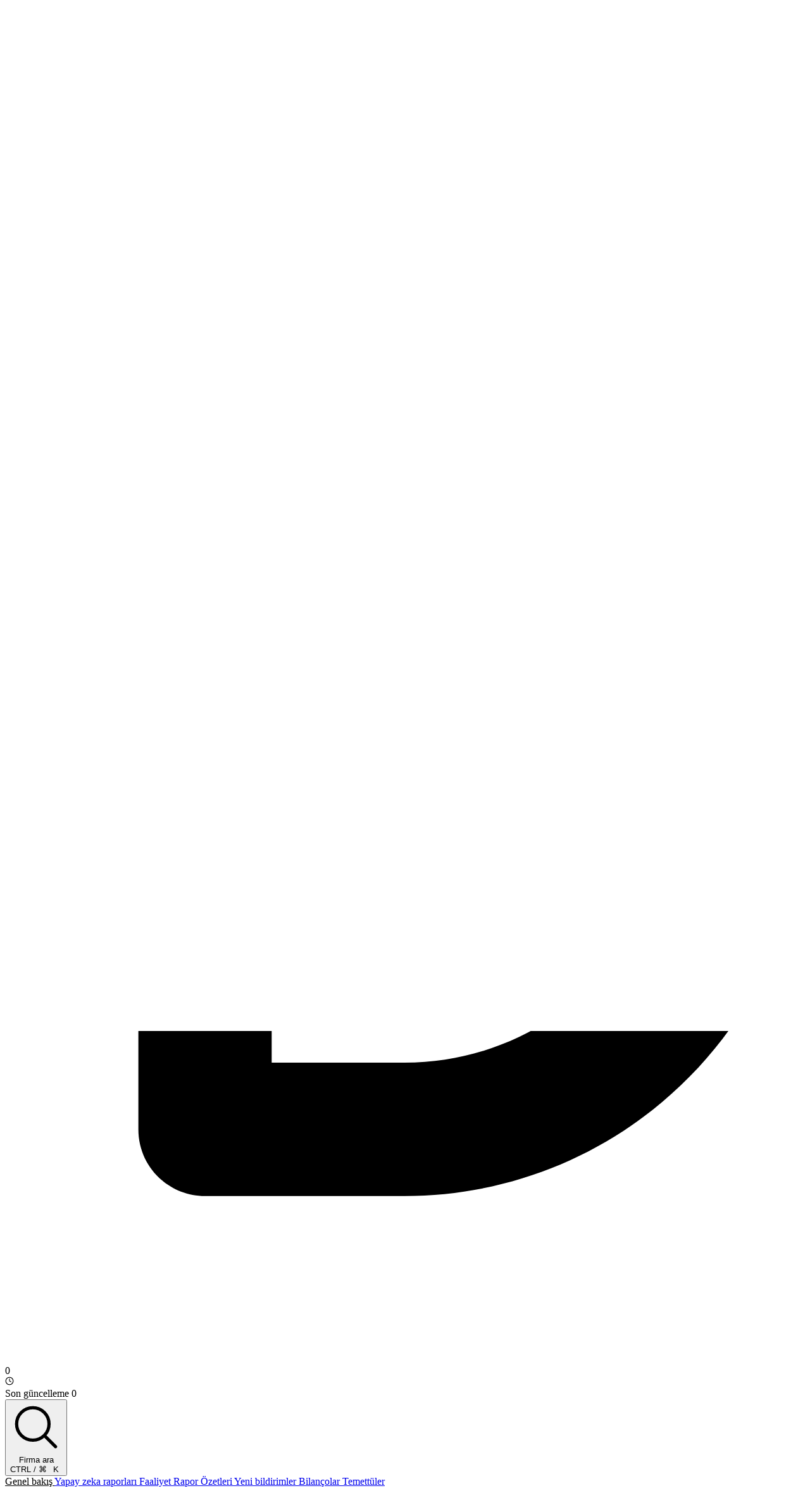

--- FILE ---
content_type: text/html; charset=UTF-8
request_url: https://borsacoo.com/firma/AKSFA
body_size: 14186
content:
<!DOCTYPE html>
<html lang="tr" >
    <head>
        <!-- Google tag (gtag.js) -->
                    <script async src="https://www.googletagmanager.com/gtag/js?id=G-L3RH6PYRCL"></script>
            <script>
                window.dataLayer = window.dataLayer || [];
                function gtag(){dataLayer.push(arguments);}
                gtag('js', new Date());

                gtag('config', 'G-L3RH6PYRCL');
            </script>
        
        <meta charset="utf-8">

        <title>AKSFA Yapay Zeka Finansal Raporları ve Analizi | borsacoo</title>
        <meta name="description" content="AKSFA tarafından açıklanan güncel KAP bilançoları ışığında hazırlanmış gelişmiş yapay zeka finansal analizi ve raporları, hesaplar ve bilançoları | borsacoo" />
        <meta name="image" content="https://borsacoo.com/images/twitter-box.jpg" />

        <meta property="og:title" content="AKSFA Yapay Zeka Finansal Raporları ve Analizi | borsacoo" />
        <meta property="og:description" content="AKSFA tarafından açıklanan güncel KAP bilançoları ışığında hazırlanmış gelişmiş yapay zeka finansal analizi ve raporları, hesaplar ve bilançoları | borsacoo" />
        <meta property="og:url" content="https://borsacoo.com/firma/AKSFA" />
        <meta property="og:site_name" content="Borsacoo" />
        <meta property="og:locale" content="tr_TR" />
        <meta property="og:type" content="website" />
        <meta property="og:image" content="https://borsacoo.com/images/twitter-box.jpg" />
        <meta property="og:image:width" content="1200" />
        <meta property="og:image:height" content="630" />
        <meta property="og:image:alt" content="Borsacoo - Yapay Zeka ile Borsa Analizi" />

        <meta name="twitter:card" content="summary" />
        <meta name="twitter:site" content="Borsacoo" />
        <meta name="twitter:creator" content="@borsacoo" />
        <meta name="twitter:title" content="AKSFA Yapay Zeka Finansal Raporları ve Analizi | borsacoo">
        <meta name="twitter:description" content="AKSFA tarafından açıklanan güncel KAP bilançoları ışığında hazırlanmış gelişmiş yapay zeka finansal analizi ve raporları, hesaplar ve bilançoları | borsacoo">
        <meta name="twitter:image" content="https://borsacoo.com/images/twitter-box.jpg" />

        <meta name="viewport" content="width=device-width, initial-scale=1">
        <meta name="csrf-token" content="Ulmrr2eM6ze67EoIAdXwVlNQ8ZzgrBAkDNKEHAAg">

        <link rel="apple-touch-icon" sizes="180x180" href="/apple-touch-icon.png">
        <link rel="icon" type="image/png" sizes="32x32" href="/favicon-32x32.png">
        <link rel="icon" type="image/png" sizes="16x16" href="/favicon-16x16.png">

        <link rel="canonical" href="https://borsacoo.com/firma/AKSFA">
        <meta name="apple-itunes-app" content="app-id=6670218821">

        <!-- Structured Data (JSON-LD) -->
        <script type="application/ld+json">
        {
            "@context": "https://schema.org",
            "@type": "Organization",
            "name": "Borsacoo",
            "url": "https://borsacoo.com",
            "logo": "https://borsacoo.com/images/twitter-box.jpg",
            "description": "Yapay zeka ile borsa firmalarını derinlemesine analiz ediyoruz. Türkiye'de borsa analizini üst seviyeye taşıyoruz.",
            "sameAs": [
                "https://twitter.com/borsacoo"
            ]
        }
        </script>
        <script type="application/ld+json">
        {
            "@context": "https://schema.org",
            "@type": "WebSite",
            "name": "Borsacoo",
            "url": "https://borsacoo.com"
        }
        </script>
        <script type="application/ld+json">
{
    "@context": "https://schema.org",
    "@type": "Organization",
    "name": "AKSFA",
    "url": "www.akfactoring.com.tr",
    "logo": "",
    "description": "AKSFA tarafından açıklanan güncel KAP bilançoları ışığında hazırlanmış gelişmiş yapay zeka finansal analizi ve raporları",
    "identifier": {
        "@type": "PropertyValue",
        "name": "ISIN",
        "value": "AKSFA"
    }}
</script>
<script type="application/ld+json">
{
    "@context": "https://schema.org",
    "@type": "BreadcrumbList",
    "itemListElement": [
        {
            "@type": "ListItem",
            "position": 1,
            "name": "Ana Sayfa",
            "item": "https://borsacoo.com"
        },
        {
            "@type": "ListItem",
            "position": 2,
            "name": "Firmalar",
            "item": "https://borsacoo.com/firmalar"
        },
        {
            "@type": "ListItem",
            "position": 3,
            "name": "AKSFA",
            "item": "https://borsacoo.com/firma/AKSFA"
        }
    ]
}
</script>

        <!-- Scripts -->
        <link rel="preload" as="style" href="https://borsacoo.com/build/assets/app-65fd36a1.css" /><link rel="preload" as="style" href="https://borsacoo.com/build/assets/app-b4a001f5.css" /><link rel="preload" as="style" href="https://borsacoo.com/build/assets/tippy-a1ae07b3.css" /><link rel="modulepreload" href="https://borsacoo.com/build/assets/app-139ddfbc.js" /><link rel="modulepreload" href="https://borsacoo.com/build/assets/axios-439bb627.js" /><link rel="modulepreload" href="https://borsacoo.com/build/assets/jquery-3a63aa6e.js" /><link rel="modulepreload" href="https://borsacoo.com/build/assets/alpinejs-527513a1.js" /><link rel="modulepreload" href="https://borsacoo.com/build/assets/tippy.js-39dc12d2.js" /><link rel="modulepreload" href="https://borsacoo.com/build/assets/apexcharts-44e72059.js" /><link rel="modulepreload" href="https://borsacoo.com/build/assets/dom-to-image-39763254.js" /><link rel="modulepreload" href="https://borsacoo.com/build/assets/gsap-8dc934da.js" /><link rel="modulepreload" href="https://borsacoo.com/build/assets/fuse.js-11af6271.js" /><link rel="modulepreload" href="https://borsacoo.com/build/assets/timeago.js-037e27d7.js" /><link rel="modulepreload" href="https://borsacoo.com/build/assets/@spreadtheweb-22762a1b.js" /><link rel="modulepreload" href="https://borsacoo.com/build/assets/three-820d493e.js" /><link rel="modulepreload" href="https://borsacoo.com/build/assets/@popperjs-0aa08b12.js" /><link rel="stylesheet" href="https://borsacoo.com/build/assets/app-65fd36a1.css" /><link rel="stylesheet" href="https://borsacoo.com/build/assets/app-b4a001f5.css" /><link rel="stylesheet" href="https://borsacoo.com/build/assets/tippy-a1ae07b3.css" /><script type="module" src="https://borsacoo.com/build/assets/app-139ddfbc.js"></script>    </head>

    <body class="" style="-webkit-font-smoothing: antialiased; text-rendering: optimizeLegibility;">
                    <div class=" sticky top-0 z-50 mx-auto antialiased ">
                <div class="w-full bg-blue-600 text-white text-sm md:text-base">
    <div class="container mx-auto px-4 sm:px-6 lg:px-8 py-2 text-center">
        Borsacoo, Borsa İstanbul verilerinin yetkili veri dağıtıcısıdır.
    </div>
</div>



                <div class="backdrop-blur-xl bg-neutral-300/30 ">
                    <nav x-data="{ open: false }" class="container px-4 sm:px-6 lg:px-8">
    <!-- Primary Navigation Menu -->
    <div class="mx-auto">
        <div class="flex justify-between h-14 w-full items-center">
            <div class="flex justify-between w-full">
                <!-- Logo -->
                <div class="shrink-0 flex items-center">
                    <a href="https://borsacoo.com/panel">
                        <a href="https://borsacoo.com" class="text-2xl tabular-nums font-medium logo flex flex-wrap items-center">
    <img src="https://borsacoo.com/images/icon-full.png" alt="Borsacoo logo" width="20" height="20" class="block mx-auto mr-2 w-5 h-5">
    <div class="text-zinc-950 tabular-nums pr-2 inline-block text-center md:text-left">borsa<span class="text-zinc-600">coo</span></div>

</a>
                    </a>
                </div>

                <div class="hidden md:flex sm:items-center gap-1">
                    <a class="inline-flex items-center leading-5 rounded-full" href="https://borsacoo.com/firmalar">
    <span class="p-2 px-4 rounded-full" href="https://borsacoo.com/firmalar">
        <span class="font-medium borsacoo-tracking inline-flex items-center">Firmalar</span>
    </span>
</a>
                    <a class="inline-flex items-center leading-5 rounded-full" href="https://borsacoo.com/bildirimler">
    <span class="p-2 px-4 rounded-full" href="https://borsacoo.com/bildirimler">
        <span class="font-medium borsacoo-tracking inline-flex items-center">Bildirimler</span>
    </span>
</a>
                    <a class="inline-flex items-center leading-5 rounded-full" href="https://borsacoo.com/analizler/metrikler">
    <span class="p-2 px-4 rounded-full" href="https://borsacoo.com/analizler/metrikler">
        <span class="font-medium borsacoo-tracking inline-flex items-center">Analizler</span>
    </span>
</a>
                    <a class="inline-flex items-center leading-5 rounded-full" href="https://borsacoo.com/borsa101">
    <span class="p-2 px-4 rounded-full" href="https://borsacoo.com/borsa101">
        <span class="font-medium borsacoo-tracking inline-flex items-center">Borsa 101</span>
    </span>
</a>
                    <a class="inline-flex items-center leading-5 rounded-full" href="https://borsacoo.com/takvim">
    <span class="p-2 px-4 rounded-full" href="https://borsacoo.com/takvim">
        <span class="font-medium borsacoo-tracking inline-flex items-center">Takvim</span>
    </span>
</a>
                    <a class="inline-flex items-center leading-5 rounded-full" href="https://borsacoo.com/paketler">
    <span class="p-2 px-4 rounded-full" href="https://borsacoo.com/paketler">
        <span class="font-medium borsacoo-tracking inline-flex items-center">Paketler</span>
    </span>
</a>
                    <a class="inline-flex items-center leading-5 rounded-full" href="https://borsacoo.com/guncellemeler">
    <span class="p-2 px-4 rounded-full" href="https://borsacoo.com/guncellemeler">
        <span class="font-medium borsacoo-tracking inline-flex items-center">Güncellemeler</span>
    </span>
</a>
                </div>
                <!-- Navigation Links -->
                <div class="hidden sm:flex sm:items-center sm:ml-6 gap-2">
                                            <div class="border-0 rounded-lg border-zinc-400">
                            <a class="inline-flex items-center leading-5 rounded-full" href="https://borsacoo.com/login">
    <span class="p-2 px-4 rounded-full" href="https://borsacoo.com/login">
        <span class="font-medium borsacoo-tracking inline-flex items-center">Giriş Yap</span>
    </span>
</a>
                        </div>
                                    </div>
            </div>
            <!-- Hamburger -->
                            <a class="glass-button-blue items-center justify-center flex" href="https://borsacoo.com/register" data-variant="glass">
    Üye Ol
                    <svg xmlns="http://www.w3.org/2000/svg" width="14" height="14" viewBox="0 0 24 24" fill="none" stroke="currentColor" stroke-width="2" stroke-linecap="round" stroke-linejoin="round" class="transition-transform duration-300 group-hover:translate-x-0.5">
                        <path d="M5 12h14"></path>
                        <path d="m12 5 7 7-7 7"></path>
                    </svg>
</a>
                <button onclick="openSearchModal()"
                        aria-label="Firma ara"
                        class="p-2 text-gray-500 ml-2 cursor-pointer md:pr-0">
                    <svg xmlns="http://www.w3.org/2000/svg"
                         class="w-6 h-6"
                         fill="none"
                         viewBox="0 0 24 24"
                         stroke="currentColor"
                         stroke-width="2"
                         aria-hidden="true">
                        <path stroke-linecap="round" stroke-linejoin="round"
                              d="m21 21-5.197-5.197m0 0A7.5 7.5 0 1 0 5.196 5.196a7.5 7.5 0 0 0 10.607 10.607Z"/>
                    </svg>
                </button>
                        <div id="hamburger" class="-mr-2 flex items-center sm:hidden">
                <button @click="open = ! open" aria-label="Menüyü aç/kapat" class="inline-flex items-center justify-center p-2 rounded-md text-gray-400 hover:text-gray-500 hover:bg-gray-100 focus:outline-hidden focus:bg-gray-100 focus:text-gray-500">
                    <svg class="h-6 w-6" stroke="currentColor" fill="none" viewBox="0 0 24 24" aria-hidden="true">
                        <path :class="{'hidden': open, 'inline-flex': ! open }" class="inline-flex" stroke-linecap="round" stroke-linejoin="round" stroke-width="2" d="M4 6h16M4 12h16M4 18h16" />
                        <path :class="{'hidden': ! open, 'inline-flex': open }" class="hidden" stroke-linecap="round" stroke-linejoin="round" stroke-width="2" d="M6 18L18 6M6 6l12 12" />
                    </svg>
                </button>
            </div>
        </div>
    </div>

    <!-- Responsive Navigation Menu -->
    <!-- Responsive Navigation Menu -->
    <div :class="{'block': open, 'hidden': ! open}" class="hidden sm:hidden">
        <div class="pt-2 pb-3 space-y-1">
            <!-- Hamburger içindeki genel bağlantılar -->
            <a class="block w-full pl-3 pr-4 py-1 border-l-4 border-transparent text-left text-base text-gray-600 hover:text-gray-800 hover:bg-gray-50 hover:border-gray-300 focus:outline-hidden focus:text-gray-800 focus:bg-gray-50 focus:border-gray-300 transition duration-150 ease-in-out" href="https://borsacoo.com/firmalar">
    Firmalar
</a>
            <a class="block w-full pl-3 pr-4 py-1 border-l-4 border-transparent text-left text-base text-gray-600 hover:text-gray-800 hover:bg-gray-50 hover:border-gray-300 focus:outline-hidden focus:text-gray-800 focus:bg-gray-50 focus:border-gray-300 transition duration-150 ease-in-out" href="https://borsacoo.com/bildirimler">
    Bildirimler
</a>
            <a class="block w-full pl-3 pr-4 py-1 border-l-4 border-transparent text-left text-base text-gray-600 hover:text-gray-800 hover:bg-gray-50 hover:border-gray-300 focus:outline-hidden focus:text-gray-800 focus:bg-gray-50 focus:border-gray-300 transition duration-150 ease-in-out" href="https://borsacoo.com/analizler/metrikler">
    Analizler
</a>
            <a class="block w-full pl-3 pr-4 py-1 border-l-4 border-transparent text-left text-base text-gray-600 hover:text-gray-800 hover:bg-gray-50 hover:border-gray-300 focus:outline-hidden focus:text-gray-800 focus:bg-gray-50 focus:border-gray-300 transition duration-150 ease-in-out" href="https://borsacoo.com/borsa101">
    Borsa 101
</a>
            <a class="block w-full pl-3 pr-4 py-1 border-l-4 border-transparent text-left text-base text-gray-600 hover:text-gray-800 hover:bg-gray-50 hover:border-gray-300 focus:outline-hidden focus:text-gray-800 focus:bg-gray-50 focus:border-gray-300 transition duration-150 ease-in-out" href="https://borsacoo.com/takvim">
    Takvim
</a>
            <a class="block w-full pl-3 pr-4 py-1 border-l-4 border-transparent text-left text-base text-gray-600 hover:text-gray-800 hover:bg-gray-50 hover:border-gray-300 focus:outline-hidden focus:text-gray-800 focus:bg-gray-50 focus:border-gray-300 transition duration-150 ease-in-out" href="https://borsacoo.com/paketler">
    Paketler
</a>
            <a class="block w-full pl-3 pr-4 py-1 border-l-4 border-transparent text-left text-base text-gray-600 hover:text-gray-800 hover:bg-gray-50 hover:border-gray-300 focus:outline-hidden focus:text-gray-800 focus:bg-gray-50 focus:border-gray-300 transition duration-150 ease-in-out" href="https://borsacoo.com/guncellemeler">
    Güncellemeler
</a>
            <div class="border-t border-gray-200 my-2"></div>

            <!-- Giriş yap ve üye ol bağlantıları -->
            <a class="block w-full pl-3 pr-4 py-1 border-l-4 border-transparent text-left text-base text-gray-600 hover:text-gray-800 hover:bg-gray-50 hover:border-gray-300 focus:outline-hidden focus:text-gray-800 focus:bg-gray-50 focus:border-gray-300 transition duration-150 ease-in-out" href="https://borsacoo.com/login">
    Giriş Yap
</a>
            <a class="block w-full pl-3 pr-4 py-1 border-l-4 border-transparent text-left text-base text-gray-600 hover:text-gray-800 hover:bg-gray-50 hover:border-gray-300 focus:outline-hidden focus:text-gray-800 focus:bg-gray-50 focus:border-gray-300 transition duration-150 ease-in-out" href="https://borsacoo.com/register">
    Üye Ol
</a>
        </div>
    </div>
</nav>
                </div>
            </div>
            <div class="container mx-auto antialiased px-4 sm:px-6 lg:px-8">
                <div class="">
                    <main class="md:pt-10 pt-4">
                        <div class="mb-8 borsacoo-tracking">
        <div class="grid md:grid-cols-5 gap-10 md:gap-0 items-center">
    <div class="col-span-5 md:col-span-3 ">
        <div class="space-y-3 md:space-y-0 md:space-x-3 items-center justify-between col-span-2" x-data="{ firstLetter: 'A' }">
            <div class="flex items-center space-x-3">
                <div class="relative flex-shrink-0 group">
                                            <div class="w-24 h-24 flex items-center justify-center rounded-sm bg-neutral-100 text-3xl font-bold">
                            <span x-text="firstLetter"></span>
                        </div>
                    
                                    </div>
                <div class="flex flex-col w-full pl-4">
                    <div class="flex items-center justify-between w-full">
                        <div class="md:inline-flex items-center gap-2">
                            <h1 id="header" class="text-2xl font-bold leading-snug">
                                AKSFA
                            </h1>
                            <div class="font-normal text-neutral-600 max-w-96 truncate md:block hidden">
                                AK FAKTORİNG A.Ş.
                            </div>
                        </div>
                    </div>
                    <div class="text-neutral-950 font-extrabold font-mono items-baseline inline-flex mt-2 gap-2">
    <span class="text-neutral-960 px-1 rounded  bg-neutral-200 text-2xl inline-flex items-center px-2">
        <span class="font-sans"><svg class="w-6 h-6" viewBox="0 0 384 560"><path d="M96 32c17.7 0 32 14.3 32 32l0 35.3L247.2 65.2c17-4.9 34.7 5 39.6 22s-5 34.7-22 39.6L128 165.9l0 29.4 119.2-34.1c17-4.9 34.7 5 39.6 22s-5 34.7-22 39.6L128 261.9 128 416l63.8 0c68.2 0 124.4-53.5 127.8-121.6l.4-8c.9-17.7 15.9-31.2 33.6-30.4s31.2 15.9 30.4 33.6l-.4 8C378.5 399.8 294.1 480 191.8 480L96 480c-17.7 0-32-14.3-32-32l0-167.9-23.2 6.6c-17 4.9-34.7-5-39.6-22s5-34.7 22-39.6L64 213.6l0-29.4-23.2 6.6c-17 4.9-34.7-5-39.6-22s5-34.7 22-39.6L64 117.6 64 64c0-17.7 14.3-32 32-32z"/></svg></span>0
    </span>
</div>

<div>
    <span class="inline-flex group items-baseline align-bottom mt-2 gap-2 md:text-base md:text-sm text-xs">
        <svg width="14" height="14" viewBox="0 0 24 24" fill="none">
            <path d="M12 6V12L16 14M22 12C22 17.5228 17.5228 22 12 22C6.47715 22 2 17.5228 2 12C2 6.47715 6.47715 2 12 2C17.5228 2 22 6.47715 22 12Z"
                  stroke="currentColor" stroke-width="2" stroke-linecap="round" stroke-linejoin="round" />
        </svg>
        <div class="text-neutral-500">
            Son güncelleme 0
        </div>
    </span>
</div>
                </div>
            </div>
        </div>

    </div>
    <div class="col-span-5 md:col-span-2 ">
        <div class="flex flex-wrap justify-end">
    <button onclick="openSearchModal()"
         aria-label="Firma ara"
         class="flex items-center justify-between gap-3 px-2 py-2 bg-white border border-neutral-200 rounded cursor-pointer w-full text-base text-neutral-700 hover:ring-0">

        <!-- Sol taraf: ikon + metin -->
        <div class="flex items-center gap-2">
            <svg xmlns="http://www.w3.org/2000/svg" class="w-6 h-6 text-neutral-900" fill="none" viewBox="0 0 24 24"
                 stroke="currentColor" stroke-width="1.5" aria-hidden="true">
                <path stroke-linecap="round" stroke-linejoin="round"
                      d="m21 21-5.197-5.197m0 0A7.5 7.5 0 1 0 5.196 5.196a7.5 7.5 0 0 0 10.607 10.607Z"/>
            </svg>
            <span class="text-neutral-700 text-base">Firma ara</span>
        </div>

        <!-- Sağ taraf: tuş kombinasyonu -->
        <div class="hidden sm:flex items-center gap-1">
            <span class="borsacoo-keyboard-button-ana">CTRL / ⌘</span>
            <span class="borsacoo-keyboard-button-ana">K</span>
        </div>
    </button>
</div>
    </div>
</div>

        <div class="my-5 md:my-10 gap-3">
    <div class="flex w-full items-center justify-between overflow-x-auto whitespace-nowrap gap-2 md:gap-4 no-scrollbar">
        <div class="flex gap-2 md:gap-4">
            <a href="https://borsacoo.com/firma/AKSFA" class="text-center company-page-button active">
                Genel bakış
            </a>
            <a href="https://borsacoo.com/firma/AKSFA/yapayzeka-raporlari" class="text-center company-page-button   ">
                Yapay zeka raporları
            </a>
            <a href="https://borsacoo.com/firma/AKSFA/faaliyet-raporlari" class="text-center company-page-button   ">
                Faaliyet Rapor Özetleri
            </a>
            <a href="https://borsacoo.com/firma/AKSFA/bildirimler" class="text-center company-page-button ">
                Yeni bildirimler
            </a>
            <a href="https://borsacoo.com/firma/AKSFA/bilancolar" class="text-center company-page-button md:block ">
                Bilançolar
            </a>
            <a href="https://borsacoo.com/firma/AKSFA/temettuler" class="text-center company-page-button md:block ">
                Temettüler
            </a>
        </div>
            </div>
</div>

<script>
    document.addEventListener("DOMContentLoaded", () => {
        const activeButton = document.querySelector(".company-page-button.active");
        if (activeButton) {
            activeButton.scrollIntoView({ behavior: "auto", inline: "nearest", block: "nearest" });
        }
    });
</script>
        <div >
            <div class="">
    
            <div class="flex flex-wrap justify-between items-end">
            <div class="self-center">
                <div class="font-medium text-lg mb-4">Yapay Zeka Tarafından Hazırlanan Raporlar</div>
            </div>
        </div>
        <div class="text-zinc-600 mt-4">Yapay zeka raporu henüz oluşturulmadı.</div>
    </div>

        </div>
                <div class="mt-8">
                    </div>
        <div class="mt-8">
    <div class="flex justify-between">
        <div class="font-medium text-lg">Son bilanço oransal değişimleri ve karşılaştırma</div>
        <a href="https://borsacoo.com/firma/AKSFA/bilancolar" class="inline-flex items-center gap-2 text-neutral-600 hover:text-black">
            <svg xmlns="http://www.w3.org/2000/svg" fill="none" viewBox="0 0 24 24" stroke-width="1.5" stroke="currentColor" class="w-6 h-6">
                <path stroke-linecap="round" stroke-linejoin="round" d="M17.25 8.25 21 12m0 0-3.75 3.75M21 12H3" />
            </svg>Tüm bilanço değerleri
        </a>
    </div>
    <div class="p-8 rounded-lg bg-neutral-100 mt-4">
        <div class="md:grid md:grid-cols-2 gap-4">
            <table class="table-fixed ozet w-full">
                <tr class="font-mono">
                    <th> </th>
                    <th>
                                            </th>
                    <th>
                                            </th>
                </tr>
                <tr>
                    <td>Nakit ve Nakit Benzerleri</td>
                    <td class="text-red-700 currency">
                        0
                    </td>
                    <td class="text-red-700 currency compare"
                        data-current="0"
                        data-previous="0">
                        0
                    </td>
                </tr>
                <tr>
                    <td>Satışlar</td>
                    <td class="text-red-700 currency">
                        0
                    </td>
                    <td class="text-red-700 currency compare"
                        data-current="0"
                        data-previous="0">
                        0
                    </td>
                </tr>
                <tr>
                    <td>Brüt Kar / Zarar</td>
                    <td class="text-red-700 currency">
                        0
                    </td>
                    <td class="text-red-700 currency compare"
                        data-current="0"
                        data-previous="0">
                        0
                    </td>
                </tr>
                <tr>
                    <td>Dönem Karı / Zararı</td>
                    <td class="text-red-700 currency">
                        0
                    </td>
                    <td class="text-red-700 currency compare"
                        data-current="0"
                        data-previous="0">
                        0
                    </td>
                </tr>
                <tr>
                    <td>Esas Faaliyet Karı / Zararı</td>
                    <td class="text-red-700 currency">
                        0
                    </td>
                    <td class="text-red-700 currency compare"
                        data-current="0"
                        data-previous="0">
                        0
                    </td>
                </tr>
                <tr>
                    <td>Net Dönem Karı / Zararı</td>
                    <td class="text-red-700 currency">
                        0
                    </td>
                    <td class="text-red-700 currency compare"
                        data-current="0"
                        data-previous="0">
                        0
                    </td>
                </tr>
            </table>
            <table class="table-fixed ozet w-full">
                <tr class="font-mono">
                    <th> </th>
                    <th>
                                            </th>
                    <th>
                                            </th>
                </tr>
                <tr>
                    <td>Özkaynaklar</td>
                    <td class="text-red-700 currency">
                        0
                    </td>
                    <td class="text-red-700 currency compare"
                        data-current="0"
                        data-previous="0">
                        0
                    </td>
                </tr>
                <tr>
                    <td>Dönen Varlıklar</td>
                    <td class="text-red-700 currency">
                        0
                    </td>
                    <td class="text-red-700 currency compare"
                        data-current="0"
                        data-previous="0">
                        0
                    </td>
                </tr>
                <tr>
                    <td>Duran Varlıklar</td>
                    <td class="text-red-700 currency">
                        0
                    </td>
                    <td class="text-red-700 currency compare"
                        data-current="0"
                        data-previous="0">
                        0
                    </td>
                </tr>
                <tr>
                    <td>Stoklar</td>
                    <td class="text-red-700 currency">
                        0
                    </td>
                    <td class="text-red-700 currency compare"
                        data-current="0"
                        data-previous="0">
                        0
                    </td>
                </tr>
                <tr>
                    <td>Toplam Kısa Vadeli Yükümlülükler</td>
                    <td class="text-red-700 currency">
                        0
                    </td>
                    <td class="text-red-700 currency compare-reverse"
                        data-current="0"
                        data-previous="0">
                        0
                    </td>
                </tr>
                <tr>
                    <td>Toplam Uzun Vadeli Yükümlülükler</td>
                    <td class="text-red-700 currency">
                        0
                    </td>
                    <td class="text-red-700 currency compare-reverse"
                        data-current="0"
                        data-previous="0">
                        0
                    </td>
                </tr>
            </table>
        </div>
    </div>
    <div class="grid gap-3 mt-8 text-neutral-950">
        <div class="font-medium text-lg mb-1">Firmanın diğer bilgileri</div>
        <div class="md:flex flex-wrap">
            <div class="w-52">Halka Açıklık Oranı</div>
            <div class="text-neutral-600 font-mono"></div>
        </div>
        <div class="md:flex flex-wrap">
            <div class="w-52">Pazar</div>
            <div class="text-neutral-600 lowercase">KESİN ALIM SATIM PAZARI-NİTELİKLİ YATIRIMCILAR ARASINDA</div>
        </div>
        <div class="md:flex flex-wrap">
            <div class="w-52">Dolaşımdaki Pay</div>
            <div x-data="readableNumber" class="text-neutral-600">
                <p x-text="formatNumber(0)"></p>
            </div>
        </div>
        <div class="md:flex flex-wrap">
            <div class="w-52">Sektör</div>
            <div class="text-neutral-600 lowercase"></div>
        </div>
    </div>
</div>

<script>
    document.addEventListener('alpine:init', () => {
        Alpine.data('readableNumber', () => ({
            formatNumber(number) {
                const formattedNumber = new Intl.NumberFormat('tr-TR', {
                    maximumFractionDigits: 0
                }).format(number);

                let suffix = '';
                let shortNumber = number;

                if (number >= 1_000_000_000) {
                    suffix = ' milyar';
                    shortNumber = (number / 1_000_000_000).toFixed(0);
                } else if (number >= 1_000_000) {
                    suffix = ' milyon';
                    shortNumber = (number / 1_000_000).toFixed(0);
                }

                return `${formattedNumber} - ${shortNumber}${suffix}`;
            }
        }));
    });
</script>
            </div>
                    </main>
                </div>
                <footer class="mt-16 md:py-16 text-neutral-600 mx-auto md:grid md:grid-cols-8 md:gap-4 border-t-2 border-neutral-100 pt-4">
    <div class="col-span-2  my-3 md:my-0">
        <ul class="space-y-3">
            <li>
                <a href="https://apps.apple.com/us/app/borsacoo/id6670218821?itscg=30200&itsct=apps_box_badge&mttnsubad=6670218821" style="display: inline-block;">
                    <img src="/images/appblack.svg" alt="Apple App Store'da indir" width="120" height="40" style="height: 40px; vertical-align: middle; object-fit: contain;" />
                </a>
            </li>
            <li>
                <a href="https://play.google.com/store/apps/details?id=com.cooia.borsacoo" style="display: inline-block;">
                    <img src="/images/googleblack.png" alt="Google Play Store'da indir" width="135" height="40" style="height: 40px; vertical-align: middle; object-fit: contain;" />
                </a>
            </li>
            <li id="foottext">
                <div class="">
            <a href="https://borsacoo.com/blog" class="borsacoo-button-secondary">
            <span class="">
                <span class="">BLOG</span>
            </span>
        </a>
    </div>

            </li>
            <li>
                <div class="">
            <a href="https://borsacoo.com/guncellemeler" class="borsacoo-button-secondary">
            <span class="">
                <span class="">GÜNCELLEMELER</span>
            </span>
        </a>
    </div>

            </li>
            <li id="foottext">
                <div class="">
            <a href="https://borsacoo.com/iletisim" class="borsacoo-button-secondary">
            <span class="">
                <span class="">İLETİŞİM</span>
            </span>
        </a>
    </div>

            </li>
        </ul>
    </div>
    <div class="col-span-1 mt-12 md:mt-0" >
        <ul class="flex gap-3 flex-wrap" >
            <li id="foottext">
                <div class="">
            <a href="https://twitter.com/borsacoo" class="borsacoo-button-secondary">
            <span class="">
                <span class=""><svg version="1.1" id="Layer_1" class="w-4 h-4 inline md:mr-3" viewBox="0 0 24 24" style="enable-background:new 0 0 24 24;" xml:space="preserve"><path d="M14.095479,10.316482L22.286354,1h-1.940718l-7.115352,8.087682L7.551414,1H1l8.589488,12.231093L1,23h1.940717  l7.509372-8.542861L16.448587,23H23L14.095479,10.316482z M11.436522,13.338465l-0.871624-1.218704l-6.924311-9.68815h2.981339  l5.58978,7.82155l0.867949,1.218704l7.26506,10.166271h-2.981339L11.436522,13.338465z"/></svg><span class="sr-only md:not-sr-only">borsacoo</span></span>
            </span>
        </a>
    </div>

            </li>
            <li>
                <div class="">
            <a href="https://bsky.app/profile/borsacoo.bsky.social" class="borsacoo-button-secondary">
            <span class="">
                <span class=""><svg  class="w-4 h-4 inline md:mr-2" viewBox="0 0 600 530"><path fill="currentColor" d="M135.72 44.03C202.216 93.951 273.74 195.17 300 249.49c26.262-54.316 97.782-155.54 164.28-205.46C512.26 8.009 590-19.862 590 68.825c0 17.712-10.155 148.79-16.111 170.07-20.703 73.984-96.144 92.854-163.25 81.433 117.3 19.964 147.14 86.092 82.697 152.22-122.39 125.59-175.91-31.511-189.63-71.766-2.514-7.38-3.69-10.832-3.708-7.896-.017-2.936-1.193.516-3.707 7.896-13.714 40.255-67.233 197.36-189.63 71.766-64.444-66.128-34.605-132.26 82.697-152.22-67.108 11.421-142.55-7.45-163.25-81.433C20.15 217.613 9.997 86.535 9.997 68.825c0-88.687 77.742-60.816 125.72-24.795z"/></svg>
                    <span class="sr-only md:not-sr-only">borsacoo</span></span>
            </span>
        </a>
    </div>

            </li>
            <li>
                <div class="">
            <a href="https://www.linkedin.com/company/borsacoo" class="borsacoo-button-secondary">
            <span class="">
                <span class=""><svg class="w-4 h-4 inline md:mr-2" fill="#000000" version="1.1" id="Layer_1" viewBox="0 0 310 310" xml:space="preserve">
                        <g id="XMLID_801_">
                            <path id="XMLID_802_" d="M72.16,99.73H9.927c-2.762,0-5,2.239-5,5v199.928c0,2.762,2.238,5,5,5H72.16c2.762,0,5-2.238,5-5V104.73   C77.16,101.969,74.922,99.73,72.16,99.73z"/>
                            <path id="XMLID_803_" d="M41.066,0.341C18.422,0.341,0,18.743,0,41.362C0,63.991,18.422,82.4,41.066,82.4   c22.626,0,41.033-18.41,41.033-41.038C82.1,18.743,63.692,0.341,41.066,0.341z"/>
                            <path id="XMLID_804_" d="M230.454,94.761c-24.995,0-43.472,10.745-54.679,22.954V104.73c0-2.761-2.238-5-5-5h-59.599   c-2.762,0-5,2.239-5,5v199.928c0,2.762,2.238,5,5,5h62.097c2.762,0,5-2.238,5-5v-98.918c0-33.333,9.054-46.319,32.29-46.319   c25.306,0,27.317,20.818,27.317,48.034v97.204c0,2.762,2.238,5,5,5H305c2.762,0,5-2.238,5-5V194.995   C310,145.43,300.549,94.761,230.454,94.761z"/>
                        </g>
                    </svg>
                    <span class="sr-only md:not-sr-only">borsacoo</span></span>
            </span>
        </a>
    </div>

            </li>
            <li>
                <div class="">
            <a href="https://www.instagram.com/borsacoo" class="borsacoo-button-secondary">
            <span class="">
                <span class=""><svg class="w-4 h-4 inline md:mr-2" viewBox="0 0 24 24" fill="none">
                        <path fill-rule="evenodd" clip-rule="evenodd" d="M12 18C15.3137 18 18 15.3137 18 12C18 8.68629 15.3137 6 12 6C8.68629 6 6 8.68629 6 12C6 15.3137 8.68629 18 12 18ZM12 16C14.2091 16 16 14.2091 16 12C16 9.79086 14.2091 8 12 8C9.79086 8 8 9.79086 8 12C8 14.2091 9.79086 16 12 16Z" fill="#0F0F0F"/>
                        <path d="M18 5C17.4477 5 17 5.44772 17 6C17 6.55228 17.4477 7 18 7C18.5523 7 19 6.55228 19 6C19 5.44772 18.5523 5 18 5Z" fill="#0F0F0F"/>
                        <path fill-rule="evenodd" clip-rule="evenodd" d="M1.65396 4.27606C1 5.55953 1 7.23969 1 10.6V13.4C1 16.7603 1 18.4405 1.65396 19.7239C2.2292 20.8529 3.14708 21.7708 4.27606 22.346C5.55953 23 7.23969 23 10.6 23H13.4C16.7603 23 18.4405 23 19.7239 22.346C20.8529 21.7708 21.7708 20.8529 22.346 19.7239C23 18.4405 23 16.7603 23 13.4V10.6C23 7.23969 23 5.55953 22.346 4.27606C21.7708 3.14708 20.8529 2.2292 19.7239 1.65396C18.4405 1 16.7603 1 13.4 1H10.6C7.23969 1 5.55953 1 4.27606 1.65396C3.14708 2.2292 2.2292 3.14708 1.65396 4.27606ZM13.4 3H10.6C8.88684 3 7.72225 3.00156 6.82208 3.0751C5.94524 3.14674 5.49684 3.27659 5.18404 3.43597C4.43139 3.81947 3.81947 4.43139 3.43597 5.18404C3.27659 5.49684 3.14674 5.94524 3.0751 6.82208C3.00156 7.72225 3 8.88684 3 10.6V13.4C3 15.1132 3.00156 16.2777 3.0751 17.1779C3.14674 18.0548 3.27659 18.5032 3.43597 18.816C3.81947 19.5686 4.43139 20.1805 5.18404 20.564C5.49684 20.7234 5.94524 20.8533 6.82208 20.9249C7.72225 20.9984 8.88684 21 10.6 21H13.4C15.1132 21 16.2777 20.9984 17.1779 20.9249C18.0548 20.8533 18.5032 20.7234 18.816 20.564C19.5686 20.1805 20.1805 19.5686 20.564 18.816C20.7234 18.5032 20.8533 18.0548 20.9249 17.1779C20.9984 16.2777 21 15.1132 21 13.4V10.6C21 8.88684 20.9984 7.72225 20.9249 6.82208C20.8533 5.94524 20.7234 5.49684 20.564 5.18404C20.1805 4.43139 19.5686 3.81947 18.816 3.43597C18.5032 3.27659 18.0548 3.14674 17.1779 3.0751C16.2777 3.00156 15.1132 3 13.4 3Z" fill="#0F0F0F"/>
                    </svg>
                    <span class="sr-only md:not-sr-only">borsacoo</span></span>
            </span>
        </a>
    </div>

            </li>
            <li>
                <div class="">
            <a href="https://tiktok.com/@borsacoo" class="borsacoo-button-secondary">
            <span class="">
                <span class=""><svg class="w-4 h-4 inline md:mr-2" fill="#000000"  viewBox="0 0 24 24" id="tiktok" data-name="Flat Color"><path id="primary" d="M21,7V9a1,1,0,0,1-1,1,8,8,0,0,1-4-1.08V15.5A6.5,6.5,0,1,1,6.53,9.72a1,1,0,0,1,1.47.9v2.52a.92.92,0,0,1-.28.62,2.49,2.49,0,0,0,2,4.23A2.61,2.61,0,0,0,12,15.35V3a1,1,0,0,1,1-1h2.11a1,1,0,0,1,1,.83A4,4,0,0,0,20,6,1,1,0,0,1,21,7Z" style="fill: rgb(0, 0, 0);"/></svg>
                    <span class="sr-only md:not-sr-only">borsacoo</span></span>
            </span>
        </a>
    </div>

            </li>
            <li>
                <div class="">
            <a href="https://www.youtube.com/@Borsacoo" class="borsacoo-button-secondary">
            <span class="">
                <span class=""><svg class="w-4 h-4 inline md:mr-2" fill="#000000" viewBox="0 0 24 24">
                        <path d="M23.498 6.186a3.016 3.016 0 0 0-2.122-2.136C19.505 3.545 12 3.545 12 3.545s-7.505 0-9.377.505A3.017 3.017 0 0 0 .502 6.186C0 8.07 0 12 0 12s0 3.93.502 5.814a3.016 3.016 0 0 0 2.122 2.136c1.871.505 9.376.505 9.376.505s7.505 0 9.377-.505a3.015 3.015 0 0 0 2.122-2.136C24 15.93 24 12 24 12s0-3.93-.502-5.814zM9.545 15.568V8.432L15.818 12l-6.273 3.568z"/>
                    </svg>
                    <span class="sr-only md:not-sr-only">borsacoo</span></span>
            </span>
        </a>
    </div>

            </li>
        </ul>
    </div>
    <div class="col-span-2 md:text-right my-3 md:my-0">
        <ul class="gap-3 flex flex-wrap md:block text-neutral-700">
            <li id="foottext"><a href="https://borsacoo.com/kullanicisozlesmesi" class="hover:underline">Kullanım Sözleşmesi</a></li>
            <li id="foottext"><a href="https://borsacoo.com/kvkk" class="hover:underline">KVKK Sözleşmesi</a></li>
            <li id="foottext"><a href="https://borsacoo.com/kvkk" class="hover:underline">KVKK Başvuru Formu</a></li>
            <li id="foottext"><a href="https://borsacoo.com/gizlilik" class="hover:underline">Gizlilik Sözleşmesi</a></li>
            <li id="foottext"><a href="https://borsacoo.com/cerezpolitikasi" class="hover:underline">Çerez Politikası</a></li>
            <li id="foottext"><a href="https://borsacoo.com/yasaluyari" class="hover:underline">Yasal Uyarı</a></li>
        </ul>
    </div>

    <div class=" my-4 md:my-0 col-span-3">Yasal uyarı! Fiyat ve değişim verileri önceki gün sonudur. Burada yer alan yatırım bilgi, yorum ve tavsiyeleri yatırım danışmanlığı kapsamında değildir ve yatırım tavsiyesi değildir. Yatırım danışmanlığı hizmeti, aracı kurumlar, portföy yönetim şirketleri, mevduat kabul etmeyen bankalar ile müşteri arasında imzalanacak yatırım danışmanlığı sözleşmesi çerçevesinde sunulmaktadır. Sitede yer alan hiç bir yorum, veri, grafik ve belge yatırım tavsiyesi değildir.
    </div>
</footer>
                    <style>
        #chart, #chart2, #chart3, #chart4, #chart5, #chart6 {
            min-height: 135px; /* Yükseklik belirle */
            width: 100%; /* Genişliği belirle */
        }
    </style>
    <script>
        document.addEventListener('DOMContentLoaded', function() {
            // grafikler burada baslar -------------------------------------------------
            function createChart(chartId) {
                var chartDiv = document.getElementById(chartId);
                var attributesX = chartDiv.getAttribute('attributes-x').split(',').map(Number);
                var attributesY = chartDiv.getAttribute('attributes-y').split(',');
                var seriesData = attributesX.map(function(value, index) {
                    return {
                        x: attributesY[index],
                        y: value
                    };
                });

                var options = {
                    chart: {
                        type: 'bar',
                        toolbar: {
                            show: false
                        },
                        height: 120,
                    },
                    plotOptions: {
                        bar: {
                            borderRadius: 10,
                            columnWidth: '50%', // Bar genişliğini artırarak aradaki boşlukları azaltın
                            distributed: false,
                        }
                    },
                    states: {
                        hover: {
                            filter: {
                                type: 'darken',
                                value: 0.95
                            }
                        }
                    },
                    colors: ['#e1e1e1'],
                    series: [{
                        data: seriesData
                    }],
                    dataLabels: {
                        enabled: false
                    },
                    tooltip: {
                        enabled: true,
                        x: {
                            show: true, // Ensure this is true to show x-axis labels in the tooltip
                            formatter: function (val) {
                                return val; // Customize this if needed; it controls how x-axis labels are shown in the tooltip
                            }
                        },
                        y: {
                            formatter: function (val) {
                                return '₺' + val.toLocaleString('tr-TR');
                            },
                            title: {
                                formatter: function () {
                                    return '';
                                }
                            }
                        }
                    },
                    yaxis: {
                        labels: {
                            show: false,
                        }
                    },
                    xaxis: {
                        labels: {
                            show: true,
                        },axisTicks: {
                            show: false, // This hides the axis ticks
                        },
                        axisBorder: {
                            show: false, // This hides the axis border line
                        },
                    },
                    stroke: {
                        show: true,
                        width: 1,
                        colors: ['#4d6c8a']
                    },
                    grid: {
                        show: false,
                        padding: {
                            left: 20, // Reduces left padding inside the grid
                            bottom: 0, // Reduces bottom padding inside the grid
                            top: -20,
                            right: 30,
                        }
                    },
                    annotations: {
                        yaxis: [{
                            y: 0, // Draw line at y = 0
                            borderColor: '#cccccc',
                            strokeDashArray: 5,
                            label: {
                                borderColor: '#cccccc',
                                style: {
                                    color: '#fff',
                                    background: '#cccccc'
                                },
                            }
                        }]
                    }
                }

                var chart = new ApexCharts(document.querySelector("#" + chartId), options);
                chart.render();
            }

            function createPointChart(chartId) {
                var chartDiv = document.getElementById(chartId);
                if (!chartDiv) return;

                var attributesX = chartDiv.getAttribute('attributes-x').split(',').map(Number);
                var attributesX2 = chartDiv.getAttribute('attributes-x2').split(',').map(Number);
                var attributesY = chartDiv.getAttribute('attributes-y').split(',');

                var seriesScore = attributesX.map(function(value, index) {
                    return { x: attributesY[index], y: value };
                });

                var seriesAvg = attributesX2.map(function(value, index) {
                    return { x: attributesY[index], y: value };
                });

                var options = {
                    chart: {
                        type: 'area',
                        toolbar: { show: false },
                        height: 120,
                        background: 'transparent',
                        selection: { enabled: false }
                    },
                    stroke: {
                        curve: 'smooth',
                        width: 2
                    },
                    fill: {
                        type: 'gradient',
                        gradient: {
                            shadeIntensity: 1,
                            opacityFrom: 0.9,
                            opacityTo: 0.1,
                            stops: [0, 100]
                        }
                    },
                    markers: {
                        size: 0, // tüm marker'ları kapat
                        discrete: seriesScore.map((_, i) => ({
                            seriesIndex: 0, // sadece firma puanı serisi
                            dataPointIndex: i,
                            fillColor: '#4d6c8a',
                            strokeColor: '#ffffff',
                            size: 5
                        }))
                    },
                    series: [
                        {
                            name: 'Firma Puanı',
                            data: seriesScore,
                            color: '#4d6c8a'
                        },
                        {
                            name: 'Sektör Ortalaması',
                            data: seriesAvg,
                            color: '#f39c1299'
                        }
                    ],
                    legend: {
                        show: true,
                        labels: {
                            colors: ['transparent','transparent']  // makes the text invisible
                        },
                        markers: {
                            fillColors: ['transparent','transparent'] // optional: also hide the colored dot
                        }
                    },

                    dataLabels: {
                        enabled: true,
                        enabledOnSeries: [0], // sadece ilk seride (Firma Puanı)
                        formatter: function (val) {
                            return val.toFixed(2);
                        },
                        style: {
                            fontSize: 14,
                            fontWeight: 'bold',
                            colors: ['#4d6c8a']
                        },
                        background: {
                            enabled: true,
                            borderRadius: 2,
                            padding: 4,
                            foreColor: '#fff',
                            backgroundColor: '#4d6c8a'
                        }
                    },

                    tooltip: {
                        enabled: true,
                        shared: true,
                        intersect: false,
                        y: {
                            formatter: function (val) {
                                return val.toFixed(2);
                            }
                        }
                    },
                    yaxis: { labels: { show: false } },
                    xaxis: {
                        labels: {
                            show: true,
                            style: {
                                fontSize: 14,
                                fontWeight: 400,
                                colors: ['#4d6c8a']
                            }
                        },
                        axisTicks: { show: false },
                        axisBorder: { show: false }
                    },
                    grid: {
                        show: true,
                        borderColor: '#d3d3d3',
                        strokeDashArray: 2,
                        yaxis: { lines: { show: true } },
                        xaxis: { lines: { show: false } },
                        padding: {
                            left: 40, right: 50, bottom: -40, top: -10
                        }
                    }
                };

                var chart = new ApexCharts(document.querySelector("#" + chartId), options);
                chart.render();
            }


            function createPriceChartFiyat(chartId) {
                var chartDiv = document.getElementById(chartId);
                if (!chartDiv) return;

                var attributesX = chartDiv.getAttribute('attributes-x').split(',').map(Number);
                var attributesY = chartDiv.getAttribute('attributes-y').split(',');

                var seriesData = attributesX.map(function(value, index) {
                    return { x: attributesY[index], y: value };
                });

                var options = {
                    chart: {
                        type: 'area',
                        toolbar: { show: false },
                        height: 120,
                        background: 'transparent',
                        selection: { enabled: false }
                    },
                    stroke: {
                        curve: 'smooth',
                        width: 2
                    },
                    fill: {
                        type: 'gradient',
                        gradient: {
                            shadeIntensity: 1,
                            opacityFrom: 0.9,
                            opacityTo: 0.1,
                            stops: [0, 100]
                        }
                    },
                    markers: {
                        size: 0, // tüm marker'ları kapat
                        discrete: seriesData.map((_, i) => ({
                            seriesIndex: 0, // sadece firma puanı serisi
                            dataPointIndex: i,
                            fillColor: '#015d4b',
                            strokeColor: '#ffffff',
                            size: 5
                        }))
                    },
                    series: [
                        {
                            name: 'Bilanco zamanı fiyat',
                            data: seriesData,
                            color: '#015d4b'
                        }
                    ],

                    dataLabels: {
                        enabled: true,
                        formatter: function (val) {
                            return '₺' + val.toFixed(2);
                        },
                        style: {
                            fontSize: 13,
                            colors: ['#015d4b']
                        },
                        background: {
                            enabled: true,
                            borderRadius: 2,
                            padding: 4,
                            foreColor: '#fff',
                            backgroundColor: '#015d4b'
                        }
                    },

                    tooltip: {
                        enabled: true,
                        shared: true,
                        intersect: false,
                        y: {
                            formatter: function (val) {
                                return val.toFixed(2);
                            }
                        }
                    },
                    yaxis: { labels: { show: false } },
                    xaxis: {
                        labels: {
                            show: true,
                            style: {
                                fontSize: 14,
                                fontWeight: 400,
                                colors: ['#015d4b']
                            }
                        },
                        axisTicks: { show: false },
                        axisBorder: { show: false }
                    },
                    grid: {
                        show: true,
                        borderColor: '#d3d3d3',
                        strokeDashArray: 2,
                        yaxis: { lines: { show: true } },
                        xaxis: { lines: { show: false } },
                        padding: {
                            left: 40, right: 50, bottom: -10, top: -10
                        }
                    }
                };

                var chart = new ApexCharts(document.querySelector("#" + chartId), options);
                chart.render();
            }

            createChart('chart');
            createChart('chart2');
            createChart('chart3');
            createChart('chart4');
            createPointChart('chart5');
            createPriceChartFiyat('chart6');

        });

    </script>
            </div>
                <div id="globalSearchModal"
     class="fixed inset-0 z-50 hidden  flex items-start justify-center pt-[13vh] pb-4 px-4 shadow borsacoo-tracking">
    <div id="globalSearchBox"
         class="bg-black/50 backdrop-blur-md rounded-xl w-full max-w-2xl relative overflow-hidden border border-white/10 shadow-xl">

        <!-- Close button -->
        <button onclick="closeModal()"
                aria-label="Aramayı kapat"
                class="absolute top-3.5 right-3 text-neutral-100 hover:text-neutral-100 text-xl font-light focus:outline-none cursor-pointer">
            <svg xmlns="http://www.w3.org/2000/svg" fill="none" viewBox="0 0 24 24" stroke-width="2" stroke="currentColor" class="size-6" aria-hidden="true">
                <path stroke-linecap="round" stroke-linejoin="round" d="m9.75 9.75 4.5 4.5m0-4.5-4.5 4.5M21 12a9 9 0 1 1-18 0 9 9 0 0 1 18 0Z" />
            </svg>

        </button>

        <!-- Input Field -->
        <input id="globalSearchInput" type="text"
               placeholder="Firma adı ya da açıklaması girin..."
               autocomplete="off" autocorrect="off" autocapitalize="off" spellcheck="false"
               class="bg-black/40 text-white w-full focus:bg-black/40 focus:ring-neutral-600 px-4 py-3  border-0 outline-none placeholder-neutral-100 text-xl">

        <!-- Search Results Container -->
        <div id="globalSearchResults"
             class="divide-y divide-neutral-500 max-h-[60vh] overflow-y-auto text-base cursor-pointer">
            <!-- Dinamik içerik buraya gelecek -->
        </div>
        <div class="md:flex p-4 text-sm text-neutral-100 hidden bg-gradient-to-t from-neutral-600 to-transparent">
            Her sayfada <div class=" sm:flex items-center gap-1 mx-2">
                <span class="borsacoo-keyboard-button">CTRL / ⌘</span>
                <span class="borsacoo-keyboard-button">K</span>
            </div> tuşları ile firma arama yapabilirsiniz.
        </div>
    </div>

</div>



<script>
    let firmalar = [];
    let blogPosts = [];
    let firmFuse = null;
    let blogFuse = null;
    let highlightedIndex = -1;

    async function fetchDatasets() {
        try {
            const [firmsRes, blogsRes] = await Promise.all([
                fetch('/api/firma-listesi-redis'),
                fetch('/api/blog-posts'),
            ]);
            firmalar = await firmsRes.json();
            blogPosts = await blogsRes.json();

            firmFuse = new Fuse(firmalar, {
                includeScore: true,
                keys: ['name', 'isin', 'isinDesc'],
                threshold: 0.4
            });

            blogFuse = new Fuse(blogPosts, {
                includeScore: true,
                keys: ['title', 'excerpt'],
                threshold: 0.4
            });
        } catch (error) {
            console.error('Veriler alınamadı:', error);
        }
    }

    function renderCompanyRow(resultItem, index) {
        const { name, isin, isinDesc, id } = resultItem;

        const row = document.createElement('div');
        row.className = 'flex items-center gap-3 px-4 py-3 hover:bg-neutral-900 rounded cursor-pointer transition search-result-row';
        row.dataset.index = index;

        const logo = document.createElement('div');
        logo.className = 'w-10 h-10 flex items-center justify-center rounded border border-neutral-900 bg-neutral-950 text-sm font-bold text-neutral-100 flex-shrink-0';

        const img = document.createElement('img');
        img.src = `/storage/logos/${id}_logo.png`;
        img.alt = `${name} logo`;
        img.className = 'object-contain w-full h-full rounded';
        img.onerror = function () {
            this.remove();
            logo.textContent = name.charAt(0);
        };
        logo.appendChild(img);

        const text = document.createElement('div');
        text.className = 'flex flex-col';
        text.innerHTML = `
            <span class="font-semibold text-neutral-100 text-sm">${isin}</span>
            <span class="text-xs text-neutral-200">${isinDesc}</span>
        `;

        row.appendChild(logo);
        row.appendChild(text);
        row.onclick = () => {
            window.location.href = `/firma/${encodeURIComponent(isin)}`;
        };

        return row;
    }

    function renderBlogRow(resultItem, index) {
        const { title, excerpt, url } = resultItem;

        const row = document.createElement('div');
        row.className = 'flex items-start gap-3 px-4 py-3 hover:bg-neutral-900 rounded cursor-pointer transition search-result-row';
        row.dataset.index = index;

        const badge = document.createElement('div');
        badge.className = 'px-2 py-1 text-[10px] leading-none rounded bg-blue-600/20 text-blue-300 border border-blue-600/40 mt-1';
        badge.textContent = 'BLOG';

        const text = document.createElement('div');
        text.className = 'flex flex-col';
        text.innerHTML = `
            <span class="font-semibold text-neutral-100 text-sm">${title}</span>
            <span class="text-xs text-neutral-300 line-clamp-2">${excerpt ?? ''}</span>
        `;

        row.appendChild(badge);
        row.appendChild(text);
        row.onclick = () => {
            window.location.href = url;
        };

        return row;
    }

    function showResults(term) {
        if ((!firmFuse && !blogFuse) || !term) return;

        const container = document.getElementById('globalSearchResults');
        container.innerHTML = '';

        const firmResults = firmFuse ? firmFuse.search(term, { limit: 6 }) : [];
        const blogResults = blogFuse ? blogFuse.search(term, { limit: 5 }) : [];

        if (firmResults.length === 0 && blogResults.length === 0) {
            const noResult = document.createElement('div');
            noResult.className = 'text-center text-base text-neutral-100 py-4';
            noResult.textContent = 'Sonuç bulunamadı';
            container.appendChild(noResult);
            return;
        }

        // Firmalar
        if (firmResults.length > 0) {
            const header = document.createElement('div');
            header.className = 'px-4 pt-3 pb-2 text-xs uppercase tracking-wider text-neutral-300/80';
            header.textContent = 'Firmalar';
            container.appendChild(header);

            firmResults.forEach((res) => {
                const row = renderCompanyRow(res.item);
                container.appendChild(row);
            });
        }

        // Blog Yazıları
        if (blogResults.length > 0) {
            if (firmResults.length > 0) {
                const divider = document.createElement('div');
                divider.className = 'my-2 border-t border-neutral-800';
                container.appendChild(divider);
            }

            const header = document.createElement('div');
            header.className = 'px-4 pt-3 pb-2 text-xs uppercase tracking-wider text-neutral-300/80';
            header.textContent = 'Blog yazıları';
            container.appendChild(header);

            blogResults.forEach((res) => {
                const row = renderBlogRow(res.item);
                container.appendChild(row);
            });
        }

        // İlk sonucu işaretleme sıfırlansın
        highlightedIndex = -1;
    }

    function updateHighlight(results) {
        results.forEach((el, idx) => {
            if (idx === highlightedIndex) {
                el.classList.add('bg-neutral-700');
            } else {
                el.classList.remove('bg-neutral-700');
            }
        });

        const active = results[highlightedIndex];
        if (active) {
            active.scrollIntoView({ block: 'nearest', behavior: 'smooth' });
        }
    }


    function openSearchModal() {
        const modal = document.getElementById('globalSearchModal');
        requestAnimationFrame(() => {
            modal.classList.remove('hidden');
            const input = document.getElementById('globalSearchInput');
            if (input) input.focus();
        });

        if (!firmFuse || !blogFuse) {
            fetchDatasets();
        }
    }

    function closeModal() {
        const modal = document.getElementById('globalSearchModal');
        const input = document.getElementById('globalSearchInput');
        const results = document.getElementById('globalSearchResults');

        modal.classList.add('hidden');

        if (input) input.value = '';
        if (results) results.innerHTML = '';
    }

    document.addEventListener('DOMContentLoaded', async () => {
        await fetchDatasets();

        const modal = document.getElementById('globalSearchModal');
        const input = document.getElementById('globalSearchInput');
        const box = document.getElementById('globalSearchBox');

        // ctrl+k ve command+k ile aç
        document.addEventListener('keydown', (e) => {
            const isMac = navigator.platform.toUpperCase().indexOf('MAC') >= 0;
            const isTrigger = (isMac && e.metaKey && e.key.toLowerCase() === 'k') || (!isMac && e.ctrlKey && e.key.toLowerCase() === 'k');

            if (isTrigger) {
                e.preventDefault();
                openSearchModal();
            }

            if (e.key === 'Escape') {
                closeModal();
            }
        });


        // dışarı tıklayınca kapat
        document.addEventListener('click', (e) => {
            if (!modal.classList.contains('hidden') && !box.contains(e.target)) {
                closeModal();
            }
        });

        // arama inputu
        input.addEventListener('input', (e) => {
            const val = e.target.value.toLocaleUpperCase('tr-TR');
            e.target.value = val;
            showResults(val);
        });

        input.addEventListener('keydown', (e) => {
            if (e.key === 'Enter') {
                const firstResult = document
                    .querySelector('#globalSearchResults .search-result-row');

                if (firstResult) {
                    firstResult.click();
                }
            }
        });

        input.addEventListener('keydown', (e) => {
            const results = document.querySelectorAll('.search-result-row');

            if (e.key === 'ArrowDown') {
                e.preventDefault();
                if (results.length === 0) return;
                highlightedIndex = (highlightedIndex + 1) % results.length;
                updateHighlight(results);
            }

            if (e.key === 'ArrowUp') {
                e.preventDefault();
                if (results.length === 0) return;
                highlightedIndex = (highlightedIndex - 1 + results.length) % results.length;
                updateHighlight(results);
            }

            if (e.key === 'Enter') {
                e.preventDefault();
                if (highlightedIndex >= 0 && results[highlightedIndex]) {
                    results[highlightedIndex].click();
                }
            }
        });

    });

</script>
        
                <!-- Sticky CTA Button -->
        <div id="sticky-cta" class="fixed bottom-6 left-1/2 transform -translate-x-1/2 z-50 hidden md:block transition-all duration-300 opacity-0 translate-y-10">
            <a href="https://borsacoo.com/register" class="inline-flex items-center gap-2 bg-emerald-900 hover:bg-emerald-800 text-white font-semibold px-6 py-3 rounded-full shadow-lg transition-all duration-200">
                <svg xmlns="http://www.w3.org/2000/svg" width="20" height="20" viewBox="0 0 24 24" fill="none" stroke="currentColor" stroke-width="2" stroke-linecap="round" stroke-linejoin="round">
                    <path d="M5 12h14"></path>
                    <path d="m12 5 7 7-7 7"></path>
                </svg>
                <span>Ücretsiz Üye Ol</span>
            </a>
        </div>
        
        <script>
            document.addEventListener('DOMContentLoaded', function() {
                const stickyCTA = document.getElementById('sticky-cta');
                let lastScrollTop = 0;
                
                function handleScroll() {
                    const scrollTop = window.pageYOffset || document.documentElement.scrollTop;
                    
                    // Sayfa aşağı kaydırıldığında göster
                    if (scrollTop > 300 && scrollTop > lastScrollTop) {
                        stickyCTA.classList.remove('opacity-0', 'translate-y-10');
                        stickyCTA.classList.add('opacity-100', 'translate-y-0');
                    } 
                    // Sayfa yukarı kaydırıldığında gizle
                    else if (scrollTop < lastScrollTop) {
                        stickyCTA.classList.add('opacity-0', 'translate-y-10');
                        stickyCTA.classList.remove('opacity-100', 'translate-y-0');
                    }
                    
                    lastScrollTop = scrollTop;
                }
                
                window.addEventListener('scroll', handleScroll);
            });
        </script>
            </body>
</html>


--- FILE ---
content_type: text/css
request_url: https://borsacoo.com/build/assets/app-65fd36a1.css
body_size: 654
content:
@keyframes rotateChar{0%,to{transform:rotate(0)}50%{transform:rotate(360deg)}}.change-b,.change-t{display:inline-block;transition:transform .5s ease}@-webkit-keyframes active{0%{box-shadow:0 4px 3px 1px #fcfcfc,0 6px 8px #d6d7d9,0 -4px 4px #cecfd1,0 -6px 4px #fefefe,inset 0 0 10px #0000fa99}to{box-shadow:0 4px 3px 1px #fcfcfc,0 6px 8px #d6d7d9,0 -4px 4px #cecfd1,0 -6px 4px #fefefe,inset 0 0 3px 3px #cecfd1}}@keyframes active{0%{box-shadow:0 4px 3px 1px #fcfcfc,0 6px 8px #d6d7d9,0 -4px 4px #cecfd1,0 -6px 4px #fefefe,inset 0 0 10px #0000fa99}to{box-shadow:0 4px 3px 1px #fcfcfc,0 6px 8px #d6d7d9,0 -4px 4px #cecfd1,0 -6px 4px #fefefe,inset 0 0 3px 3px #cecfd1}}*,*:before,*:after{box-sizing:border-box}#anasayfaButton{-webkit-appearance:none;-webkit-user-select:none;-moz-user-select:none;-ms-user-select:none;user-select:none;display:flex;align-items:center;justify-content:center;outline:none;cursor:pointer;width:150px;height:50px;background-image:linear-gradient(to top,#D8D9DB 0%,#fff 80%,#FDFDFD 100%);border-radius:30px;border:1px solid #8F9092;font-size:16px;font-weight:800;color:#116e58;text-shadow:0 1px #fff}#anasayfaButton::-moz-focus-inner,[role=button]::-moz-focus-inner{border:0}#anasayfaButton>*,[role=button]>*{transition:transform .2s ease}#anasayfaButton:hover:not([disabled])>*,[role=button]:hover:not([disabled])>*{transform:scale(.975)}#anasayfaButton:focus:not(:active),[role=button]:focus:not(:active){-webkit-animation:active .9s alternate infinite;animation:active .9s alternate infinite;outline:none}#anasayfaButton:active:not([disabled])>*,[role=button]:active:not([disabled])>*{transform:scale(.95)}#anasayfaButton.icon,[role=button].icon{width:50px}#anasayfaButton.icon svg,[role=button].icon svg{margin:3px auto;width:20px;height:20px}


--- FILE ---
content_type: text/css
request_url: https://borsacoo.com/build/assets/app-b4a001f5.css
body_size: 20397
content:
/*! tailwindcss v4.0.8 | MIT License | https://tailwindcss.com */@layer theme{:root,:host{--font-sans:ui-sans-serif,system-ui,sans-serif,"Apple Color Emoji","Segoe UI Emoji","Segoe UI Symbol","Noto Color Emoji";--font-serif:ui-serif,Georgia,Cambria,"Times New Roman",Times,serif;--font-mono:ui-monospace,SFMono-Regular,Menlo,Monaco,Consolas,"Liberation Mono","Courier New",monospace;--color-red-50:oklch(.971 .013 17.38);--color-red-100:oklch(.936 .032 17.717);--color-red-200:oklch(.885 .062 18.334);--color-red-400:oklch(.704 .191 22.216);--color-red-500:oklch(.637 .237 25.331);--color-red-600:oklch(.577 .245 27.325);--color-red-700:oklch(.505 .213 27.518);--color-red-800:oklch(.444 .177 26.899);--color-orange-50:oklch(.98 .016 73.684);--color-orange-200:oklch(.901 .076 70.697);--color-orange-300:oklch(.837 .128 66.29);--color-orange-600:oklch(.646 .222 41.116);--color-amber-50:oklch(.987 .022 95.277);--color-amber-100:oklch(.962 .059 95.617);--color-amber-200:oklch(.924 .12 95.746);--color-amber-300:oklch(.879 .169 91.605);--color-amber-400:oklch(.828 .189 84.429);--color-amber-500:oklch(.769 .188 70.08);--color-amber-600:oklch(.666 .179 58.318);--color-amber-800:oklch(.473 .137 46.201);--color-yellow-50:oklch(.987 .026 102.212);--color-yellow-100:oklch(.973 .071 103.193);--color-yellow-200:oklch(.945 .129 101.54);--color-yellow-300:oklch(.905 .182 98.111);--color-yellow-400:oklch(.852 .199 91.936);--color-yellow-500:oklch(.795 .184 86.047);--color-yellow-600:oklch(.681 .162 75.834);--color-yellow-700:oklch(.554 .135 66.442);--color-yellow-800:oklch(.476 .114 61.907);--color-yellow-900:oklch(.421 .095 57.708);--color-green-50:oklch(.982 .018 155.826);--color-green-100:oklch(.962 .044 156.743);--color-green-200:oklch(.925 .084 155.995);--color-green-300:oklch(.871 .15 154.449);--color-green-500:oklch(.723 .219 149.579);--color-green-600:oklch(.627 .194 149.214);--color-green-700:oklch(.527 .154 150.069);--color-green-800:oklch(.448 .119 151.328);--color-emerald-50:oklch(.979 .021 166.113);--color-emerald-100:oklch(.95 .052 163.051);--color-emerald-200:oklch(.905 .093 164.15);--color-emerald-300:oklch(.845 .143 164.978);--color-emerald-400:oklch(.765 .177 163.223);--color-emerald-500:oklch(.696 .17 162.48);--color-emerald-600:oklch(.596 .145 163.225);--color-emerald-700:oklch(.508 .118 165.612);--color-emerald-800:oklch(.432 .095 166.913);--color-emerald-900:oklch(.378 .077 168.94);--color-sky-50:oklch(.977 .013 236.62);--color-sky-200:oklch(.901 .058 230.902);--color-blue-50:oklch(.97 .014 254.604);--color-blue-100:oklch(.932 .032 255.585);--color-blue-200:oklch(.882 .059 254.128);--color-blue-300:oklch(.809 .105 251.813);--color-blue-400:oklch(.707 .165 254.624);--color-blue-500:oklch(.623 .214 259.815);--color-blue-600:oklch(.546 .245 262.881);--color-blue-700:oklch(.488 .243 264.376);--color-blue-800:oklch(.424 .199 265.638);--color-blue-900:oklch(.379 .146 265.522);--color-indigo-50:oklch(.962 .018 272.314);--color-indigo-100:oklch(.93 .034 272.788);--color-indigo-200:oklch(.87 .065 274.039);--color-indigo-300:oklch(.785 .115 274.713);--color-indigo-400:oklch(.673 .182 276.935);--color-indigo-500:oklch(.585 .233 277.117);--color-indigo-600:oklch(.511 .262 276.966);--color-indigo-700:oklch(.457 .24 277.023);--color-indigo-800:oklch(.398 .195 277.366);--color-purple-100:oklch(.946 .033 307.174);--color-purple-700:oklch(.496 .265 301.924);--color-fuchsia-200:oklch(.903 .076 319.62);--color-rose-100:oklch(.941 .03 12.58);--color-rose-200:oklch(.892 .058 10.001);--color-rose-400:oklch(.712 .194 13.428);--color-rose-500:oklch(.645 .246 16.439);--color-rose-700:oklch(.514 .222 16.935);--color-rose-800:oklch(.455 .188 13.697);--color-slate-100:oklch(.968 .007 247.896);--color-slate-200:oklch(.929 .013 255.508);--color-slate-300:oklch(.869 .022 252.894);--color-slate-400:oklch(.704 .04 256.788);--color-slate-500:oklch(.554 .046 257.417);--color-slate-600:oklch(.446 .043 257.281);--color-slate-800:oklch(.279 .041 260.031);--color-gray-50:oklch(.985 .002 247.839);--color-gray-100:oklch(.967 .003 264.542);--color-gray-200:oklch(.928 .006 264.531);--color-gray-300:oklch(.872 .01 258.338);--color-gray-400:oklch(.707 .022 261.325);--color-gray-500:oklch(.551 .027 264.364);--color-gray-600:oklch(.446 .03 256.802);--color-gray-700:oklch(.373 .034 259.733);--color-gray-800:oklch(.278 .033 256.848);--color-gray-900:oklch(.21 .034 264.665);--color-zinc-50:oklch(.985 0 0);--color-zinc-100:oklch(.967 .001 286.375);--color-zinc-200:oklch(.92 .004 286.32);--color-zinc-300:oklch(.871 .006 286.286);--color-zinc-400:oklch(.705 .015 286.067);--color-zinc-500:oklch(.552 .016 285.938);--color-zinc-600:oklch(.442 .017 285.786);--color-zinc-700:oklch(.37 .013 285.805);--color-zinc-800:oklch(.274 .006 286.033);--color-zinc-900:oklch(.21 .006 285.885);--color-zinc-950:oklch(.141 .005 285.823);--color-neutral-50:oklch(.985 0 0);--color-neutral-100:oklch(.97 0 0);--color-neutral-200:oklch(.922 0 0);--color-neutral-300:oklch(.87 0 0);--color-neutral-400:oklch(.708 0 0);--color-neutral-500:oklch(.556 0 0);--color-neutral-600:oklch(.439 0 0);--color-neutral-700:oklch(.371 0 0);--color-neutral-800:oklch(.269 0 0);--color-neutral-900:oklch(.205 0 0);--color-neutral-950:oklch(.145 0 0);--color-stone-100:oklch(.97 .001 106.424);--color-stone-300:oklch(.869 .005 56.366);--color-stone-900:oklch(.216 .006 56.043);--color-black:#000;--color-white:#fff;--spacing:.25rem;--container-sm:24rem;--container-md:28rem;--container-lg:32rem;--container-xl:36rem;--container-2xl:42rem;--container-3xl:48rem;--container-4xl:56rem;--container-5xl:64rem;--container-6xl:72rem;--text-xs:.75rem;--text-xs--line-height:calc(1/.75);--text-sm:.875rem;--text-sm--line-height:calc(1.25/.875);--text-base:1rem;--text-base--line-height:1.5;--text-lg:1.125rem;--text-lg--line-height:calc(1.75/1.125);--text-xl:1.25rem;--text-xl--line-height:calc(1.75/1.25);--text-2xl:1.5rem;--text-2xl--line-height:calc(2/1.5);--text-3xl:1.875rem;--text-3xl--line-height:1.2;--text-4xl:2.25rem;--text-4xl--line-height:calc(2.5/2.25);--text-5xl:3rem;--text-5xl--line-height:1;--text-6xl:3.75rem;--text-6xl--line-height:1;--font-weight-thin:100;--font-weight-light:300;--font-weight-normal:400;--font-weight-medium:500;--font-weight-semibold:600;--font-weight-bold:700;--font-weight-extrabold:800;--tracking-tight:-.025em;--tracking-wide:.025em;--tracking-wider:.05em;--tracking-widest:.1em;--leading-tight:1.25;--leading-snug:1.375;--leading-normal:1.5;--leading-relaxed:1.625;--leading-loose:2;--radius-sm:.25rem;--radius-md:.375rem;--radius-lg:.5rem;--radius-xl:.75rem;--radius-2xl:1rem;--radius-3xl:1.5rem;--drop-shadow-sm:0 1px 2px #00000026;--ease-in:cubic-bezier(.4,0,1,1);--ease-out:cubic-bezier(0,0,.2,1);--ease-in-out:cubic-bezier(.4,0,.2,1);--animate-spin:spin 1s linear infinite;--animate-pulse:pulse 2s cubic-bezier(.4,0,.6,1)infinite;--blur-sm:8px;--blur-md:12px;--blur-xl:24px;--blur-2xl:40px;--blur-3xl:64px;--default-transition-duration:.15s;--default-transition-timing-function:cubic-bezier(.4,0,.2,1);--default-font-family:var(--font-sans);--default-font-feature-settings:var(--font-sans--font-feature-settings);--default-font-variation-settings:var(--font-sans--font-variation-settings);--default-mono-font-family:var(--font-mono);--default-mono-font-feature-settings:var(--font-mono--font-feature-settings);--default-mono-font-variation-settings:var(--font-mono--font-variation-settings)}}@layer base{*,:after,:before,::backdrop{box-sizing:border-box;border:0 solid;margin:0;padding:0}::file-selector-button{box-sizing:border-box;border:0 solid;margin:0;padding:0}html,:host{-webkit-text-size-adjust:100%;-moz-tab-size:4;tab-size:4;line-height:1.5;font-family:var(--default-font-family,ui-sans-serif,system-ui,sans-serif,"Apple Color Emoji","Segoe UI Emoji","Segoe UI Symbol","Noto Color Emoji");font-feature-settings:var(--default-font-feature-settings,normal);font-variation-settings:var(--default-font-variation-settings,normal);-webkit-tap-highlight-color:transparent}body{line-height:inherit}hr{height:0;color:inherit;border-top-width:1px}abbr:where([title]){-webkit-text-decoration:underline dotted;text-decoration:underline dotted}h1,h2,h3,h4,h5,h6{font-size:inherit;font-weight:inherit}a{color:inherit;-webkit-text-decoration:inherit;text-decoration:inherit}b,strong{font-weight:bolder}code,kbd,samp,pre{font-family:var(--default-mono-font-family,ui-monospace,SFMono-Regular,Menlo,Monaco,Consolas,"Liberation Mono","Courier New",monospace);font-feature-settings:var(--default-mono-font-feature-settings,normal);font-variation-settings:var(--default-mono-font-variation-settings,normal);font-size:1em}small{font-size:80%}sub,sup{vertical-align:baseline;font-size:75%;line-height:0;position:relative}sub{bottom:-.25em}sup{top:-.5em}table{text-indent:0;border-color:inherit;border-collapse:collapse}:-moz-focusring{outline:auto}progress{vertical-align:baseline}summary{display:list-item}ol,ul,menu{list-style:none}img,svg,video,canvas,audio,iframe,embed,object{vertical-align:middle;display:block}img,video{max-width:100%;height:auto}button,input,select,optgroup,textarea{font:inherit;font-feature-settings:inherit;font-variation-settings:inherit;letter-spacing:inherit;color:inherit;opacity:1;background-color:#0000;border-radius:0}::file-selector-button{font:inherit;font-feature-settings:inherit;font-variation-settings:inherit;letter-spacing:inherit;color:inherit;opacity:1;background-color:#0000;border-radius:0}:where(select:is([multiple],[size])) optgroup{font-weight:bolder}:where(select:is([multiple],[size])) optgroup option{padding-inline-start:20px}::file-selector-button{margin-inline-end:4px}::placeholder{opacity:1;color:color-mix(in oklab,currentColor 50%,transparent)}textarea{resize:vertical}::-webkit-search-decoration{-webkit-appearance:none}::-webkit-date-and-time-value{min-height:1lh;text-align:inherit}::-webkit-datetime-edit{padding-block:0}::-webkit-datetime-edit-year-field{padding-block:0}::-webkit-datetime-edit-month-field{padding-block:0}::-webkit-datetime-edit-day-field{padding-block:0}::-webkit-datetime-edit-hour-field{padding-block:0}::-webkit-datetime-edit-minute-field{padding-block:0}::-webkit-datetime-edit-second-field{padding-block:0}::-webkit-datetime-edit-millisecond-field{padding-block:0}::-webkit-datetime-edit-meridiem-field{padding-block:0}:-moz-ui-invalid{box-shadow:none}button,input:where([type=button],[type=reset],[type=submit]){-webkit-appearance:button;-moz-appearance:button;appearance:button}::file-selector-button{-webkit-appearance:button;-moz-appearance:button;appearance:button}::-webkit-inner-spin-button{height:auto}::-webkit-outer-spin-button{height:auto}[hidden]:where(:not([hidden=until-found])){display:none!important}body{-webkit-font-smoothing:antialiased;--ghost-accent-color:#000;text-rendering:optimizeLegibility;-webkit-text-size-adjust:100%;-moz-text-size-adjust:100%;text-size-adjust:100%;font-feature-settings:"liga","calt";unicode-bidi:isolate;font-stretch:95%}.font-bold{color:#202123}@font-face{font-family:Inter;src:url(/build/assets/InterVariable-693b77d4.woff2)format("woff2");font-weight:350 700;font-stretch:94%;font-display:block}@font-face{font-family:Argon;src:url(/build/assets/cc-d90b15f2.woff2)format("woff2");font-weight:400;font-style:normal;font-display:block}:root{--ghost-accent-color:#000;-webkit-text-size-adjust:100%;-ms-text-size-adjust:100%;text-rendering:optimizeLegibility;font-feature-settings:"liga" 1,"calt" 1;font-family:Inter,-apple-system,system-ui,BlinkMacSystemFont,Segoe UI,Roboto,Helvetica Neue,sans-serif;font-size:1em}[type=text],input:where(:not([type])),[type=email],[type=url],[type=password],[type=number],[type=date],[type=datetime-local],[type=month],[type=search],[type=tel],[type=time],[type=week],[multiple],textarea,select{-webkit-appearance:none;-moz-appearance:none;appearance:none;border-color:oklch(.551 .027 264.364);--tw-shadow:0 0 #0000;background-color:#fff;border-width:1px;border-radius:0;padding:.5rem .75rem;font-size:1rem;line-height:1.5rem}:is([type=text],input:where(:not([type])),[type=email],[type=url],[type=password],[type=number],[type=date],[type=datetime-local],[type=month],[type=search],[type=tel],[type=time],[type=week],[multiple],textarea,select):focus{outline-offset:2px;--tw-ring-inset:var(--tw-empty, );--tw-ring-offset-width:0px;--tw-ring-offset-color:#fff;--tw-ring-color:oklch(.546 .245 262.881);--tw-ring-offset-shadow:var(--tw-ring-inset)0 0 0 var(--tw-ring-offset-width)var(--tw-ring-offset-color);--tw-ring-shadow:var(--tw-ring-inset)0 0 0 calc(1px + var(--tw-ring-offset-width))var(--tw-ring-color);box-shadow:var(--tw-ring-offset-shadow),var(--tw-ring-shadow),var(--tw-shadow);border-color:oklch(.546 .245 262.881);outline:2px solid #0000}input::placeholder,textarea::placeholder{color:oklch(.551 .027 264.364);opacity:1}::-webkit-datetime-edit-fields-wrapper{padding:0}::-webkit-date-and-time-value{min-height:1.5em}::-webkit-date-and-time-value{text-align:inherit}::-webkit-datetime-edit{display:inline-flex}::-webkit-datetime-edit{padding-top:0;padding-bottom:0}::-webkit-datetime-edit-year-field{padding-top:0;padding-bottom:0}::-webkit-datetime-edit-month-field{padding-top:0;padding-bottom:0}::-webkit-datetime-edit-day-field{padding-top:0;padding-bottom:0}::-webkit-datetime-edit-hour-field{padding-top:0;padding-bottom:0}::-webkit-datetime-edit-minute-field{padding-top:0;padding-bottom:0}::-webkit-datetime-edit-second-field{padding-top:0;padding-bottom:0}::-webkit-datetime-edit-millisecond-field{padding-top:0;padding-bottom:0}::-webkit-datetime-edit-meridiem-field{padding-top:0;padding-bottom:0}select{-webkit-print-color-adjust:exact;print-color-adjust:exact;background-image:url("data:image/svg+xml,%3csvg xmlns='http://www.w3.org/2000/svg' fill='none' viewBox='0 0 20 20'%3e%3cpath stroke='oklch(0.551 0.027 264.364)' stroke-linecap='round' stroke-linejoin='round' stroke-width='1.5' d='M6 8l4 4 4-4'/%3e%3c/svg%3e");background-position:right .5rem center;background-repeat:no-repeat;background-size:1.5em 1.5em;padding-right:2.5rem}[multiple],[size]:where(select:not([size="1"])){background-image:initial;background-position:initial;background-repeat:unset;background-size:initial;-webkit-print-color-adjust:unset;print-color-adjust:unset;padding-right:.75rem}[type=checkbox],[type=radio]{-webkit-appearance:none;-moz-appearance:none;appearance:none;-webkit-print-color-adjust:exact;print-color-adjust:exact;vertical-align:middle;-webkit-user-select:none;user-select:none;width:1rem;height:1rem;color:oklch(.546 .245 262.881);border-color:oklch(.551 .027 264.364);--tw-shadow:0 0 #0000;background-color:#fff;background-origin:border-box;border-width:1px;flex-shrink:0;padding:0;display:inline-block}[type=checkbox]{border-radius:0}[type=radio]{border-radius:100%}[type=checkbox]:focus,[type=radio]:focus{outline-offset:2px;--tw-ring-inset:var(--tw-empty, );--tw-ring-offset-width:2px;--tw-ring-offset-color:#fff;--tw-ring-color:oklch(.546 .245 262.881);--tw-ring-offset-shadow:var(--tw-ring-inset)0 0 0 var(--tw-ring-offset-width)var(--tw-ring-offset-color);--tw-ring-shadow:var(--tw-ring-inset)0 0 0 calc(2px + var(--tw-ring-offset-width))var(--tw-ring-color);box-shadow:var(--tw-ring-offset-shadow),var(--tw-ring-shadow),var(--tw-shadow);outline:2px solid #0000}[type=checkbox]:checked,[type=radio]:checked{background-color:currentColor;background-position:50%;background-repeat:no-repeat;background-size:100% 100%;border-color:#0000}[type=checkbox]:checked{background-image:url("data:image/svg+xml,%3csvg viewBox='0 0 16 16' fill='white' xmlns='http://www.w3.org/2000/svg'%3e%3cpath d='M12.207 4.793a1 1 0 010 1.414l-5 5a1 1 0 01-1.414 0l-2-2a1 1 0 011.414-1.414L6.5 9.086l4.293-4.293a1 1 0 011.414 0z'/%3e%3c/svg%3e")}@media (forced-colors:active){[type=checkbox]:checked{-webkit-appearance:auto;-moz-appearance:auto;appearance:auto}}[type=radio]:checked{background-image:url("data:image/svg+xml,%3csvg viewBox='0 0 16 16' fill='white' xmlns='http://www.w3.org/2000/svg'%3e%3ccircle cx='8' cy='8' r='3'/%3e%3c/svg%3e")}@media (forced-colors:active){[type=radio]:checked{-webkit-appearance:auto;-moz-appearance:auto;appearance:auto}}[type=checkbox]:checked:hover,[type=checkbox]:checked:focus,[type=radio]:checked:hover,[type=radio]:checked:focus{background-color:currentColor;border-color:#0000}[type=checkbox]:indeterminate{background-color:currentColor;background-image:url("data:image/svg+xml,%3csvg xmlns='http://www.w3.org/2000/svg' fill='none' viewBox='0 0 16 16'%3e%3cpath stroke='white' stroke-linecap='round' stroke-linejoin='round' stroke-width='2' d='M4 8h8'/%3e%3c/svg%3e");background-position:50%;background-repeat:no-repeat;background-size:100% 100%;border-color:#0000}@media (forced-colors:active){[type=checkbox]:indeterminate{-webkit-appearance:auto;-moz-appearance:auto;appearance:auto}}[type=checkbox]:indeterminate:hover,[type=checkbox]:indeterminate:focus{background-color:currentColor;border-color:#0000}[type=file]{background:unset;border-color:inherit;font-size:unset;line-height:inherit;border-width:0;border-radius:0;padding:0}[type=file]:focus{outline:1px solid buttontext;outline:1px auto -webkit-focus-ring-color}}@layer components;@layer utilities{.pointer-events-none{pointer-events:none}.collapse{visibility:collapse}.invisible{visibility:hidden}.visible{visibility:visible}.sr-only{clip:rect(0,0,0,0);white-space:nowrap;border-width:0;width:1px;height:1px;margin:-1px;padding:0;position:absolute;overflow:hidden}.absolute{position:absolute}.fixed{position:fixed}.relative{position:relative}.static{position:static}.sticky{position:sticky}.inset-0{inset:calc(var(--spacing)*0)}.inset-x-0{inset-inline:calc(var(--spacing)*0)}.-top-3{top:calc(var(--spacing)*-3)}.-top-8{top:calc(var(--spacing)*-8)}.-top-12{top:calc(var(--spacing)*-12)}.top-0{top:calc(var(--spacing)*0)}.top-2{top:calc(var(--spacing)*2)}.top-3\.5{top:calc(var(--spacing)*3.5)}.top-4{top:calc(var(--spacing)*4)}.top-16{top:calc(var(--spacing)*16)}.top-24{top:calc(var(--spacing)*24)}.top-\[6px\]{top:6px}.-right-10{right:calc(var(--spacing)*-10)}.right-0{right:calc(var(--spacing)*0)}.right-2{right:calc(var(--spacing)*2)}.right-3{right:calc(var(--spacing)*3)}.right-4{right:calc(var(--spacing)*4)}.right-5{right:calc(var(--spacing)*5)}.-bottom-14{bottom:calc(var(--spacing)*-14)}.bottom-0{bottom:calc(var(--spacing)*0)}.bottom-4{bottom:calc(var(--spacing)*4)}.bottom-5{bottom:calc(var(--spacing)*5)}.bottom-6{bottom:calc(var(--spacing)*6)}.bottom-full{bottom:100%}.-left-14{left:calc(var(--spacing)*-14)}.-left-\[9999px\]{left:-9999px}.left-0{left:calc(var(--spacing)*0)}.left-1\/2{left:50%}.left-4{left:calc(var(--spacing)*4)}.left-5{left:calc(var(--spacing)*5)}.left-50{left:calc(var(--spacing)*50)}.left-\[6px\]{left:6px}.isolate{isolation:isolate}.-z-10{z-index:-10}.z-0{z-index:0}.z-2{z-index:2}.z-10{z-index:10}.z-20{z-index:20}.z-30{z-index:30}.z-40{z-index:40}.z-50{z-index:50}.order-1{order:1}.order-2{order:2}.col-span-1{grid-column:span 1/span 1}.col-span-2{grid-column:span 2/span 2}.col-span-3{grid-column:span 3/span 3}.col-span-4{grid-column:span 4/span 4}.col-span-5{grid-column:span 5/span 5}.col-span-6{grid-column:span 6/span 6}.\!container{width:100%!important}@media (width>=40rem){.\!container{max-width:40rem!important}}@media (width>=48rem){.\!container{max-width:48rem!important}}@media (width>=64rem){.\!container{max-width:64rem!important}}@media (width>=80rem){.\!container{max-width:80rem!important}}@media (width>=96rem){.\!container{max-width:96rem!important}}.container{width:100%}@media (width>=40rem){.container{max-width:40rem}}@media (width>=48rem){.container{max-width:48rem}}@media (width>=64rem){.container{max-width:64rem}}@media (width>=80rem){.container{max-width:80rem}}@media (width>=96rem){.container{max-width:96rem}}.m-2{margin:calc(var(--spacing)*2)}.m-4{margin:calc(var(--spacing)*4)}.mx-2{margin-inline:calc(var(--spacing)*2)}.mx-8{margin-inline:calc(var(--spacing)*8)}.mx-auto{margin-inline:auto}.-my-4{margin-block:calc(var(--spacing)*-4)}.my-2{margin-block:calc(var(--spacing)*2)}.my-3{margin-block:calc(var(--spacing)*3)}.my-4{margin-block:calc(var(--spacing)*4)}.my-5{margin-block:calc(var(--spacing)*5)}.my-6{margin-block:calc(var(--spacing)*6)}.my-8{margin-block:calc(var(--spacing)*8)}.my-10{margin-block:calc(var(--spacing)*10)}.my-12{margin-block:calc(var(--spacing)*12)}.ms-3{margin-inline-start:calc(var(--spacing)*3)}.-mt-4{margin-top:calc(var(--spacing)*-4)}.-mt-10{margin-top:calc(var(--spacing)*-10)}.-mt-14{margin-top:calc(var(--spacing)*-14)}.mt-0{margin-top:calc(var(--spacing)*0)}.mt-1{margin-top:calc(var(--spacing)*1)}.mt-1\.5{margin-top:calc(var(--spacing)*1.5)}.mt-2{margin-top:calc(var(--spacing)*2)}.mt-3{margin-top:calc(var(--spacing)*3)}.mt-4{margin-top:calc(var(--spacing)*4)}.mt-5{margin-top:calc(var(--spacing)*5)}.mt-6{margin-top:calc(var(--spacing)*6)}.mt-8{margin-top:calc(var(--spacing)*8)}.mt-10{margin-top:calc(var(--spacing)*10)}.mt-12{margin-top:calc(var(--spacing)*12)}.mt-14{margin-top:calc(var(--spacing)*14)}.mt-16{margin-top:calc(var(--spacing)*16)}.mt-30{margin-top:calc(var(--spacing)*30)}.mt-auto{margin-top:auto}.-mr-2{margin-right:calc(var(--spacing)*-2)}.mr-1{margin-right:calc(var(--spacing)*1)}.mr-2{margin-right:calc(var(--spacing)*2)}.mr-3{margin-right:calc(var(--spacing)*3)}.mr-4{margin-right:calc(var(--spacing)*4)}.mr-5{margin-right:calc(var(--spacing)*5)}.mr-6{margin-right:calc(var(--spacing)*6)}.mr-8{margin-right:calc(var(--spacing)*8)}.mr-auto{margin-right:auto}.mb-0{margin-bottom:calc(var(--spacing)*0)}.mb-1{margin-bottom:calc(var(--spacing)*1)}.mb-2{margin-bottom:calc(var(--spacing)*2)}.mb-3{margin-bottom:calc(var(--spacing)*3)}.mb-4{margin-bottom:calc(var(--spacing)*4)}.mb-5{margin-bottom:calc(var(--spacing)*5)}.mb-6{margin-bottom:calc(var(--spacing)*6)}.mb-8{margin-bottom:calc(var(--spacing)*8)}.mb-10{margin-bottom:calc(var(--spacing)*10)}.mb-12{margin-bottom:calc(var(--spacing)*12)}.-ml-1{margin-left:calc(var(--spacing)*-1)}.-ml-px{margin-left:-1px}.ml-1{margin-left:calc(var(--spacing)*1)}.ml-2{margin-left:calc(var(--spacing)*2)}.ml-3{margin-left:calc(var(--spacing)*3)}.ml-4{margin-left:calc(var(--spacing)*4)}.ml-5{margin-left:calc(var(--spacing)*5)}.ml-6{margin-left:calc(var(--spacing)*6)}.ml-auto{margin-left:auto}.form-checkbox{-webkit-appearance:none;-moz-appearance:none;appearance:none;-webkit-print-color-adjust:exact;print-color-adjust:exact;vertical-align:middle;-webkit-user-select:none;user-select:none;width:1rem;height:1rem;color:oklch(.546 .245 262.881);border-color:oklch(.551 .027 264.364);--tw-shadow:0 0 #0000;background-color:#fff;background-origin:border-box;border-width:1px;border-radius:0;flex-shrink:0;padding:0;display:inline-block}.form-checkbox:focus{outline-offset:2px;--tw-ring-inset:var(--tw-empty, );--tw-ring-offset-width:2px;--tw-ring-offset-color:#fff;--tw-ring-color:oklch(.546 .245 262.881);--tw-ring-offset-shadow:var(--tw-ring-inset)0 0 0 var(--tw-ring-offset-width)var(--tw-ring-offset-color);--tw-ring-shadow:var(--tw-ring-inset)0 0 0 calc(2px + var(--tw-ring-offset-width))var(--tw-ring-color);box-shadow:var(--tw-ring-offset-shadow),var(--tw-ring-shadow),var(--tw-shadow);outline:2px solid #0000}.form-checkbox:checked{background-color:currentColor;background-image:url("data:image/svg+xml,%3csvg viewBox='0 0 16 16' fill='white' xmlns='http://www.w3.org/2000/svg'%3e%3cpath d='M12.207 4.793a1 1 0 010 1.414l-5 5a1 1 0 01-1.414 0l-2-2a1 1 0 011.414-1.414L6.5 9.086l4.293-4.293a1 1 0 011.414 0z'/%3e%3c/svg%3e");background-position:50%;background-repeat:no-repeat;background-size:100% 100%;border-color:#0000}@media (forced-colors:active){.form-checkbox:checked{-webkit-appearance:auto;-moz-appearance:auto;appearance:auto}}.form-checkbox:checked:hover,.form-checkbox:checked:focus{background-color:currentColor;border-color:#0000}.form-checkbox:indeterminate{background-color:currentColor;background-image:url("data:image/svg+xml,%3csvg xmlns='http://www.w3.org/2000/svg' fill='none' viewBox='0 0 16 16'%3e%3cpath stroke='white' stroke-linecap='round' stroke-linejoin='round' stroke-width='2' d='M4 8h8'/%3e%3c/svg%3e");background-position:50%;background-repeat:no-repeat;background-size:100% 100%;border-color:#0000}@media (forced-colors:active){.form-checkbox:indeterminate{-webkit-appearance:auto;-moz-appearance:auto;appearance:auto}}.form-checkbox:indeterminate:hover,.form-checkbox:indeterminate:focus{background-color:currentColor;border-color:#0000}.line-clamp-2{-webkit-line-clamp:2;-webkit-box-orient:vertical;display:-webkit-box;overflow:hidden}.block{display:block}.contents{display:contents}.flex{display:flex}.grid{display:grid}.hidden{display:none}.hidden\!{display:none!important}.inline{display:inline}.inline-block{display:inline-block}.inline-flex{display:inline-flex}.list-item{display:list-item}.table{display:table}.aspect-square{aspect-ratio:1}.size-4{width:calc(var(--spacing)*4);height:calc(var(--spacing)*4)}.size-5{width:calc(var(--spacing)*5);height:calc(var(--spacing)*5)}.size-6{width:calc(var(--spacing)*6);height:calc(var(--spacing)*6)}.size-10{width:calc(var(--spacing)*10);height:calc(var(--spacing)*10)}.h-1{height:calc(var(--spacing)*1)}.h-1\.5{height:calc(var(--spacing)*1.5)}.h-1\/2{height:50%}.h-2{height:calc(var(--spacing)*2)}.h-3{height:calc(var(--spacing)*3)}.h-3\.5{height:calc(var(--spacing)*3.5)}.h-4{height:calc(var(--spacing)*4)}.h-5{height:calc(var(--spacing)*5)}.h-6{height:calc(var(--spacing)*6)}.h-7{height:calc(var(--spacing)*7)}.h-8{height:calc(var(--spacing)*8)}.h-9{height:calc(var(--spacing)*9)}.h-10{height:calc(var(--spacing)*10)}.h-12{height:calc(var(--spacing)*12)}.h-14{height:calc(var(--spacing)*14)}.h-16{height:calc(var(--spacing)*16)}.h-24{height:calc(var(--spacing)*24)}.h-30{height:calc(var(--spacing)*30)}.h-32{height:calc(var(--spacing)*32)}.h-36{height:calc(var(--spacing)*36)}.h-40{height:calc(var(--spacing)*40)}.h-44{height:calc(var(--spacing)*44)}.h-48{height:calc(var(--spacing)*48)}.h-56{height:calc(var(--spacing)*56)}.h-64{height:calc(var(--spacing)*64)}.h-96{height:calc(var(--spacing)*96)}.h-\[1\.2em\]{height:1.2em}.h-\[50px\]{height:50px}.h-\[200px\]{height:200px}.h-auto{height:auto}.h-fit{height:fit-content}.h-full{height:100%}.max-h-72{max-height:calc(var(--spacing)*72)}.max-h-96{max-height:calc(var(--spacing)*96)}.max-h-\[60vh\]{max-height:60vh}.max-h-\[500px\]{max-height:500px}.max-h-\[600px\]{max-height:600px}.min-h-16{min-height:calc(var(--spacing)*16)}.min-h-\[60vh\]{min-height:60vh}.min-h-\[80px\]{min-height:80px}.w-1{width:calc(var(--spacing)*1)}.w-1\.5{width:calc(var(--spacing)*1.5)}.w-1\/2{width:50%}.w-1\/3{width:33.3333%}.w-1\/4{width:25%}.w-2{width:calc(var(--spacing)*2)}.w-2\/3{width:66.6667%}.w-3{width:calc(var(--spacing)*3)}.w-3\.5{width:calc(var(--spacing)*3.5)}.w-3\/4{width:75%}.w-3\/5{width:60%}.w-4{width:calc(var(--spacing)*4)}.w-5{width:calc(var(--spacing)*5)}.w-6{width:calc(var(--spacing)*6)}.w-7{width:calc(var(--spacing)*7)}.w-8{width:calc(var(--spacing)*8)}.w-9{width:calc(var(--spacing)*9)}.w-10{width:calc(var(--spacing)*10)}.w-11{width:calc(var(--spacing)*11)}.w-12{width:calc(var(--spacing)*12)}.w-14{width:calc(var(--spacing)*14)}.w-16{width:calc(var(--spacing)*16)}.w-20{width:calc(var(--spacing)*20)}.w-24{width:calc(var(--spacing)*24)}.w-28{width:calc(var(--spacing)*28)}.w-32{width:calc(var(--spacing)*32)}.w-36{width:calc(var(--spacing)*36)}.w-40{width:calc(var(--spacing)*40)}.w-44{width:calc(var(--spacing)*44)}.w-48{width:calc(var(--spacing)*48)}.w-52{width:calc(var(--spacing)*52)}.w-56{width:calc(var(--spacing)*56)}.w-64{width:calc(var(--spacing)*64)}.w-72{width:calc(var(--spacing)*72)}.w-\[50px\]{width:50px}.w-\[200px\]{width:200px}.w-\[300px\]{width:300px}.w-auto{width:auto}.w-fit{width:fit-content}.w-full{width:100%}.max-w-2xl{max-width:var(--container-2xl)}.max-w-3xl{max-width:var(--container-3xl)}.max-w-4xl{max-width:var(--container-4xl)}.max-w-5xl{max-width:var(--container-5xl)}.max-w-6xl{max-width:var(--container-6xl)}.max-w-70{max-width:calc(var(--spacing)*70)}.max-w-96{max-width:calc(var(--spacing)*96)}.max-w-\[200px\]{max-width:200px}.max-w-full{max-width:100%}.max-w-lg{max-width:var(--container-lg)}.max-w-md{max-width:var(--container-md)}.max-w-none{max-width:none}.max-w-xl{max-width:var(--container-xl)}.min-w-0{min-width:calc(var(--spacing)*0)}.min-w-6{min-width:calc(var(--spacing)*6)}.min-w-44{min-width:calc(var(--spacing)*44)}.min-w-\[70px\]{min-width:70px}.min-w-\[160px\]{min-width:160px}.min-w-\[200px\]{min-width:200px}.min-w-\[600px\]{min-width:600px}.min-w-\[700px\]{min-width:700px}.min-w-\[1248px\]{min-width:1248px}.min-w-full{min-width:100%}.min-w-max{min-width:max-content}.flex-1{flex:1}.flex-none{flex:none}.flex-shrink-0,.shrink-0{flex-shrink:0}.flex-grow,.grow{flex-grow:1}.basis-1\/3{flex-basis:33.3333%}.basis-1\/12{flex-basis:8.33333%}.basis-2\/3{flex-basis:66.6667%}.basis-11\/12{flex-basis:91.6667%}.table-auto{table-layout:auto}.table-fixed{table-layout:fixed}.origin-top{transform-origin:top}.origin-top-left{transform-origin:0 0}.origin-top-right{transform-origin:100% 0}.-translate-x-1\/2{--tw-translate-x:-50%;translate:var(--tw-translate-x)var(--tw-translate-y)}.-translate-x-1\/5{--tw-translate-x:-20%;translate:var(--tw-translate-x)var(--tw-translate-y)}.translate-y-0{--tw-translate-y:calc(var(--spacing)*0);translate:var(--tw-translate-x)var(--tw-translate-y)}.translate-y-4{--tw-translate-y:calc(var(--spacing)*4);translate:var(--tw-translate-x)var(--tw-translate-y)}.translate-y-10{--tw-translate-y:calc(var(--spacing)*10);translate:var(--tw-translate-x)var(--tw-translate-y)}.translate-y-full{--tw-translate-y:100%;translate:var(--tw-translate-x)var(--tw-translate-y)}.scale-0{--tw-scale-x:0%;--tw-scale-y:0%;--tw-scale-z:0%;scale:var(--tw-scale-x)var(--tw-scale-y)}.scale-95{--tw-scale-x:95%;--tw-scale-y:95%;--tw-scale-z:95%;scale:var(--tw-scale-x)var(--tw-scale-y)}.scale-100{--tw-scale-x:100%;--tw-scale-y:100%;--tw-scale-z:100%;scale:var(--tw-scale-x)var(--tw-scale-y)}.rotate-180{rotate:180deg}.transform{transform:var(--tw-rotate-x)var(--tw-rotate-y)var(--tw-rotate-z)var(--tw-skew-x)var(--tw-skew-y)}.transform\!{transform:var(--tw-rotate-x)var(--tw-rotate-y)var(--tw-rotate-z)var(--tw-skew-x)var(--tw-skew-y)!important}.animate-pulse{animation:var(--animate-pulse)}.animate-spin{animation:var(--animate-spin)}.cursor-default{cursor:default}.cursor-not-allowed{cursor:not-allowed}.cursor-pointer{cursor:pointer}.resize{resize:both}.resize-none{resize:none}.list-inside{list-style-position:inside}.list-decimal{list-style-type:decimal}.list-disc{list-style-type:disc}.appearance-none{-webkit-appearance:none;-moz-appearance:none;appearance:none}.auto-cols-max{grid-auto-columns:max-content}.grid-flow-col{grid-auto-flow:column}.auto-rows-fr{grid-auto-rows:minmax(0,1fr)}.grid-cols-1{grid-template-columns:repeat(1,minmax(0,1fr))}.grid-cols-2{grid-template-columns:repeat(2,minmax(0,1fr))}.grid-cols-3{grid-template-columns:repeat(3,minmax(0,1fr))}.grid-cols-4{grid-template-columns:repeat(4,minmax(0,1fr))}.grid-cols-7{grid-template-columns:repeat(7,minmax(0,1fr))}.flex-col{flex-direction:column}.flex-row{flex-direction:row}.flex-wrap{flex-wrap:wrap}.place-content-center{place-content:center}.place-content-end{place-content:end}.items-baseline{align-items:baseline}.items-center{align-items:center}.items-end{align-items:flex-end}.items-start{align-items:flex-start}.items-stretch{align-items:stretch}.justify-between{justify-content:space-between}.justify-center{justify-content:center}.justify-end{justify-content:flex-end}.justify-start{justify-content:flex-start}.gap-0{gap:calc(var(--spacing)*0)}.gap-1{gap:calc(var(--spacing)*1)}.gap-2{gap:calc(var(--spacing)*2)}.gap-3{gap:calc(var(--spacing)*3)}.gap-4{gap:calc(var(--spacing)*4)}.gap-6{gap:calc(var(--spacing)*6)}.gap-8{gap:calc(var(--spacing)*8)}.gap-10{gap:calc(var(--spacing)*10)}:where(.space-y-0\.5>:not(:last-child)){--tw-space-y-reverse:0;margin-block-start:calc(calc(var(--spacing)*.5)*var(--tw-space-y-reverse));margin-block-end:calc(calc(var(--spacing)*.5)*calc(1 - var(--tw-space-y-reverse)))}:where(.space-y-1>:not(:last-child)){--tw-space-y-reverse:0;margin-block-start:calc(calc(var(--spacing)*1)*var(--tw-space-y-reverse));margin-block-end:calc(calc(var(--spacing)*1)*calc(1 - var(--tw-space-y-reverse)))}:where(.space-y-2>:not(:last-child)){--tw-space-y-reverse:0;margin-block-start:calc(calc(var(--spacing)*2)*var(--tw-space-y-reverse));margin-block-end:calc(calc(var(--spacing)*2)*calc(1 - var(--tw-space-y-reverse)))}:where(.space-y-3>:not(:last-child)){--tw-space-y-reverse:0;margin-block-start:calc(calc(var(--spacing)*3)*var(--tw-space-y-reverse));margin-block-end:calc(calc(var(--spacing)*3)*calc(1 - var(--tw-space-y-reverse)))}:where(.space-y-4>:not(:last-child)){--tw-space-y-reverse:0;margin-block-start:calc(calc(var(--spacing)*4)*var(--tw-space-y-reverse));margin-block-end:calc(calc(var(--spacing)*4)*calc(1 - var(--tw-space-y-reverse)))}:where(.space-y-5>:not(:last-child)){--tw-space-y-reverse:0;margin-block-start:calc(calc(var(--spacing)*5)*var(--tw-space-y-reverse));margin-block-end:calc(calc(var(--spacing)*5)*calc(1 - var(--tw-space-y-reverse)))}:where(.space-y-6>:not(:last-child)){--tw-space-y-reverse:0;margin-block-start:calc(calc(var(--spacing)*6)*var(--tw-space-y-reverse));margin-block-end:calc(calc(var(--spacing)*6)*calc(1 - var(--tw-space-y-reverse)))}:where(.space-y-8>:not(:last-child)){--tw-space-y-reverse:0;margin-block-start:calc(calc(var(--spacing)*8)*var(--tw-space-y-reverse));margin-block-end:calc(calc(var(--spacing)*8)*calc(1 - var(--tw-space-y-reverse)))}:where(.space-x-2>:not(:last-child)){--tw-space-x-reverse:0;margin-inline-start:calc(calc(var(--spacing)*2)*var(--tw-space-x-reverse));margin-inline-end:calc(calc(var(--spacing)*2)*calc(1 - var(--tw-space-x-reverse)))}:where(.space-x-3>:not(:last-child)){--tw-space-x-reverse:0;margin-inline-start:calc(calc(var(--spacing)*3)*var(--tw-space-x-reverse));margin-inline-end:calc(calc(var(--spacing)*3)*calc(1 - var(--tw-space-x-reverse)))}:where(.space-x-4>:not(:last-child)){--tw-space-x-reverse:0;margin-inline-start:calc(calc(var(--spacing)*4)*var(--tw-space-x-reverse));margin-inline-end:calc(calc(var(--spacing)*4)*calc(1 - var(--tw-space-x-reverse)))}:where(.divide-x>:not(:last-child)){--tw-divide-x-reverse:0;border-inline-style:var(--tw-border-style);border-inline-start-width:calc(1px*var(--tw-divide-x-reverse));border-inline-end-width:calc(1px*calc(1 - var(--tw-divide-x-reverse)))}:where(.divide-y>:not(:last-child)){--tw-divide-y-reverse:0;border-bottom-style:var(--tw-border-style);border-top-style:var(--tw-border-style);border-top-width:calc(1px*var(--tw-divide-y-reverse));border-bottom-width:calc(1px*calc(1 - var(--tw-divide-y-reverse)))}:where(.divide-gray-100>:not(:last-child)){border-color:var(--color-gray-100)}:where(.divide-gray-200>:not(:last-child)){border-color:var(--color-gray-200)}:where(.divide-neutral-100>:not(:last-child)){border-color:var(--color-neutral-100)}:where(.divide-neutral-200>:not(:last-child)){border-color:var(--color-neutral-200)}:where(.divide-neutral-500>:not(:last-child)){border-color:var(--color-neutral-500)}:where(.divide-zinc-200>:not(:last-child)){border-color:var(--color-zinc-200)}.self-baseline{align-self:baseline}.self-center{align-self:center}.self-end{align-self:flex-end}.self-start{align-self:flex-start}.truncate{text-overflow:ellipsis;white-space:nowrap;overflow:hidden}.overflow-auto{overflow:auto}.overflow-hidden{overflow:hidden}.overflow-x-auto{overflow-x:auto}.overflow-x-hidden{overflow-x:hidden}.overflow-x-scroll{overflow-x:scroll}.overflow-y-auto{overflow-y:auto}.overflow-y-hidden{overflow-y:hidden}.overflow-y-scroll{overflow-y:scroll}.rounded{border-radius:.25rem}.rounded-2xl{border-radius:var(--radius-2xl)}.rounded-3xl{border-radius:var(--radius-3xl)}.rounded-\[3px\]{border-radius:3px}.rounded-full{border-radius:3.40282e38px}.rounded-lg{border-radius:var(--radius-lg)}.rounded-md{border-radius:var(--radius-md)}.rounded-none{border-radius:0}.rounded-sm{border-radius:var(--radius-sm)}.rounded-xl{border-radius:var(--radius-xl)}.rounded-t{border-top-left-radius:.25rem;border-top-right-radius:.25rem}.rounded-t-lg{border-top-left-radius:var(--radius-lg);border-top-right-radius:var(--radius-lg)}.rounded-t-sm{border-top-left-radius:var(--radius-sm);border-top-right-radius:var(--radius-sm)}.rounded-l{border-top-left-radius:.25rem;border-bottom-left-radius:.25rem}.rounded-l-2xl{border-top-left-radius:var(--radius-2xl);border-bottom-left-radius:var(--radius-2xl)}.rounded-l-full{border-top-left-radius:3.40282e38px;border-bottom-left-radius:3.40282e38px}.rounded-l-lg{border-top-left-radius:var(--radius-lg);border-bottom-left-radius:var(--radius-lg)}.rounded-l-md{border-top-left-radius:var(--radius-md);border-bottom-left-radius:var(--radius-md)}.rounded-tl{border-top-left-radius:.25rem}.rounded-tl-3xl{border-top-left-radius:var(--radius-3xl)}.rounded-tl-lg{border-top-left-radius:var(--radius-lg)}.rounded-r{border-top-right-radius:.25rem;border-bottom-right-radius:.25rem}.rounded-r-full{border-top-right-radius:3.40282e38px;border-bottom-right-radius:3.40282e38px}.rounded-r-lg{border-top-right-radius:var(--radius-lg);border-bottom-right-radius:var(--radius-lg)}.rounded-r-md{border-top-right-radius:var(--radius-md);border-bottom-right-radius:var(--radius-md)}.rounded-tr{border-top-right-radius:.25rem}.rounded-tr-3xl{border-top-right-radius:var(--radius-3xl)}.rounded-tr-lg{border-top-right-radius:var(--radius-lg)}.rounded-b-2xl{border-bottom-right-radius:var(--radius-2xl);border-bottom-left-radius:var(--radius-2xl)}.rounded-b-lg{border-bottom-right-radius:var(--radius-lg);border-bottom-left-radius:var(--radius-lg)}.rounded-bl{border-bottom-left-radius:.25rem}.border{border-style:var(--tw-border-style);border-width:1px}.border-0{border-style:var(--tw-border-style);border-width:0}.border-3{border-style:var(--tw-border-style);border-width:3px}.border-4{border-style:var(--tw-border-style);border-width:4px}.border-8{border-style:var(--tw-border-style);border-width:8px}.border-y{border-block-style:var(--tw-border-style);border-block-width:1px}.border-t{border-top-style:var(--tw-border-style);border-top-width:1px}.border-t-0{border-top-style:var(--tw-border-style);border-top-width:0}.border-t-2{border-top-style:var(--tw-border-style);border-top-width:2px}.border-r{border-right-style:var(--tw-border-style);border-right-width:1px}.border-r-0{border-right-style:var(--tw-border-style);border-right-width:0}.border-r-3{border-right-style:var(--tw-border-style);border-right-width:3px}.border-b{border-bottom-style:var(--tw-border-style);border-bottom-width:1px}.border-b-2{border-bottom-style:var(--tw-border-style);border-bottom-width:2px}.border-l{border-left-style:var(--tw-border-style);border-left-width:1px}.border-l-0{border-left-style:var(--tw-border-style);border-left-width:0}.border-l-2{border-left-style:var(--tw-border-style);border-left-width:2px}.border-l-4{border-left-style:var(--tw-border-style);border-left-width:4px}.border-dashed{--tw-border-style:dashed;border-style:dashed}.border-dotted{--tw-border-style:dotted;border-style:dotted}.border-none{--tw-border-style:none;border-style:none}.border-amber-200{border-color:var(--color-amber-200)}.border-amber-300{border-color:var(--color-amber-300)}.border-blue-200{border-color:var(--color-blue-200)}.border-blue-300{border-color:var(--color-blue-300)}.border-blue-500{border-color:var(--color-blue-500)}.border-blue-600\/40{border-color:color-mix(in oklab,var(--color-blue-600)40%,transparent)}.border-emerald-100{border-color:var(--color-emerald-100)}.border-emerald-500\/20{border-color:color-mix(in oklab,var(--color-emerald-500)20%,transparent)}.border-gray-200{border-color:var(--color-gray-200)}.border-gray-300{border-color:var(--color-gray-300)}.border-gray-500{border-color:var(--color-gray-500)}.border-green-200{border-color:var(--color-green-200)}.border-green-300{border-color:var(--color-green-300)}.border-green-700{border-color:var(--color-green-700)}.border-indigo-200{border-color:var(--color-indigo-200)}.border-indigo-400{border-color:var(--color-indigo-400)}.border-neutral-100{border-color:var(--color-neutral-100)}.border-neutral-200{border-color:var(--color-neutral-200)}.border-neutral-300{border-color:var(--color-neutral-300)}.border-neutral-400{border-color:var(--color-neutral-400)}.border-neutral-800{border-color:var(--color-neutral-800)}.border-neutral-900{border-color:var(--color-neutral-900)}.border-orange-300{border-color:var(--color-orange-300)}.border-red-100{border-color:var(--color-red-100)}.border-red-200{border-color:var(--color-red-200)}.border-red-500\/20{border-color:color-mix(in oklab,var(--color-red-500)20%,transparent)}.border-red-700{border-color:var(--color-red-700)}.border-rose-700{border-color:var(--color-rose-700)}.border-slate-200{border-color:var(--color-slate-200)}.border-slate-300{border-color:var(--color-slate-300)}.border-stone-300{border-color:var(--color-stone-300)}.border-transparent{border-color:#0000}.border-white\/10{border-color:color-mix(in oklab,var(--color-white)10%,transparent)}.border-yellow-100{border-color:var(--color-yellow-100)}.border-yellow-200{border-color:var(--color-yellow-200)}.border-yellow-300{border-color:var(--color-yellow-300)}.border-zinc-200{border-color:var(--color-zinc-200)}.border-zinc-300{border-color:var(--color-zinc-300)}.border-zinc-400{border-color:var(--color-zinc-400)}.border-t-neutral-900{border-top-color:var(--color-neutral-900)}.bg-\[\#1f1f1f\]{background-color:#1f1f1f}.bg-amber-50{background-color:var(--color-amber-50)}.bg-amber-100{background-color:var(--color-amber-100)}.bg-amber-200{background-color:var(--color-amber-200)}.bg-amber-300{background-color:var(--color-amber-300)}.bg-amber-500{background-color:var(--color-amber-500)}.bg-black\/40{background-color:color-mix(in oklab,var(--color-black)40%,transparent)}.bg-black\/50{background-color:color-mix(in oklab,var(--color-black)50%,transparent)}.bg-black\/80{background-color:color-mix(in oklab,var(--color-black)80%,transparent)}.bg-blue-50{background-color:var(--color-blue-50)}.bg-blue-100{background-color:var(--color-blue-100)}.bg-blue-600{background-color:var(--color-blue-600)}.bg-blue-600\/20{background-color:color-mix(in oklab,var(--color-blue-600)20%,transparent)}.bg-emerald-50{background-color:var(--color-emerald-50)}.bg-emerald-100{background-color:var(--color-emerald-100)}.bg-emerald-400{background-color:var(--color-emerald-400)}.bg-emerald-500{background-color:var(--color-emerald-500)}.bg-emerald-500\/10{background-color:color-mix(in oklab,var(--color-emerald-500)10%,transparent)}.bg-emerald-700{background-color:var(--color-emerald-700)}.bg-emerald-900{background-color:var(--color-emerald-900)}.bg-gray-50{background-color:var(--color-gray-50)}.bg-gray-100{background-color:var(--color-gray-100)}.bg-gray-200{background-color:var(--color-gray-200)}.bg-gray-500{background-color:var(--color-gray-500)}.bg-green-50{background-color:var(--color-green-50)}.bg-green-100{background-color:var(--color-green-100)}.bg-green-200{background-color:var(--color-green-200)}.bg-green-500{background-color:var(--color-green-500)}.bg-green-600{background-color:var(--color-green-600)}.bg-green-700{background-color:var(--color-green-700)}.bg-indigo-50{background-color:var(--color-indigo-50)}.bg-indigo-100{background-color:var(--color-indigo-100)}.bg-indigo-400{background-color:var(--color-indigo-400)}.bg-indigo-600{background-color:var(--color-indigo-600)}.bg-neutral-50{background-color:var(--color-neutral-50)}.bg-neutral-100{background-color:var(--color-neutral-100)}.bg-neutral-200{background-color:var(--color-neutral-200)}.bg-neutral-300{background-color:var(--color-neutral-300)}.bg-neutral-300\/30{background-color:color-mix(in oklab,var(--color-neutral-300)30%,transparent)}.bg-neutral-700{background-color:var(--color-neutral-700)}.bg-neutral-800{background-color:var(--color-neutral-800)}.bg-neutral-900{background-color:var(--color-neutral-900)}.bg-neutral-950{background-color:var(--color-neutral-950)}.bg-orange-50{background-color:var(--color-orange-50)}.bg-orange-200{background-color:var(--color-orange-200)}.bg-purple-100{background-color:var(--color-purple-100)}.bg-red-50{background-color:var(--color-red-50)}.bg-red-100{background-color:var(--color-red-100)}.bg-red-500{background-color:var(--color-red-500)}.bg-red-500\/10{background-color:color-mix(in oklab,var(--color-red-500)10%,transparent)}.bg-red-600{background-color:var(--color-red-600)}.bg-red-700{background-color:var(--color-red-700)}.bg-slate-100{background-color:var(--color-slate-100)}.bg-slate-200{background-color:var(--color-slate-200)}.bg-slate-600{background-color:var(--color-slate-600)}.bg-transparent{background-color:#0000}.bg-white{background-color:var(--color-white)}.bg-white\/30{background-color:color-mix(in oklab,var(--color-white)30%,transparent)}.bg-white\/60{background-color:color-mix(in oklab,var(--color-white)60%,transparent)}.bg-white\/70{background-color:color-mix(in oklab,var(--color-white)70%,transparent)}.bg-yellow-50{background-color:var(--color-yellow-50)}.bg-yellow-100{background-color:var(--color-yellow-100)}.bg-yellow-400{background-color:var(--color-yellow-400)}.bg-yellow-600{background-color:var(--color-yellow-600)}.bg-zinc-50{background-color:var(--color-zinc-50)}.bg-zinc-100{background-color:var(--color-zinc-100)}.bg-zinc-200{background-color:var(--color-zinc-200)}.bg-gradient-to-br{--tw-gradient-position:to bottom right in oklab;background-image:linear-gradient(var(--tw-gradient-stops))}.bg-gradient-to-l{--tw-gradient-position:to left in oklab;background-image:linear-gradient(var(--tw-gradient-stops))}.bg-gradient-to-t{--tw-gradient-position:to top in oklab;background-image:linear-gradient(var(--tw-gradient-stops))}.bg-gradient-to-tr{--tw-gradient-position:to top right in oklab;background-image:linear-gradient(var(--tw-gradient-stops))}.bg-linear-to-b{--tw-gradient-position:to bottom in oklab;background-image:linear-gradient(var(--tw-gradient-stops))}.bg-linear-to-t{--tw-gradient-position:to top in oklab;background-image:linear-gradient(var(--tw-gradient-stops))}.from-\[\#F5F7FA\]{--tw-gradient-from:#f5f7fa;--tw-gradient-stops:var(--tw-gradient-via-stops,var(--tw-gradient-position),var(--tw-gradient-from)var(--tw-gradient-from-position),var(--tw-gradient-to)var(--tw-gradient-to-position))}.from-blue-50{--tw-gradient-from:var(--color-blue-50);--tw-gradient-stops:var(--tw-gradient-via-stops,var(--tw-gradient-position),var(--tw-gradient-from)var(--tw-gradient-from-position),var(--tw-gradient-to)var(--tw-gradient-to-position))}.from-fuchsia-200{--tw-gradient-from:var(--color-fuchsia-200);--tw-gradient-stops:var(--tw-gradient-via-stops,var(--tw-gradient-position),var(--tw-gradient-from)var(--tw-gradient-from-position),var(--tw-gradient-to)var(--tw-gradient-to-position))}.from-indigo-50{--tw-gradient-from:var(--color-indigo-50);--tw-gradient-stops:var(--tw-gradient-via-stops,var(--tw-gradient-position),var(--tw-gradient-from)var(--tw-gradient-from-position),var(--tw-gradient-to)var(--tw-gradient-to-position))}.from-indigo-200{--tw-gradient-from:var(--color-indigo-200);--tw-gradient-stops:var(--tw-gradient-via-stops,var(--tw-gradient-position),var(--tw-gradient-from)var(--tw-gradient-from-position),var(--tw-gradient-to)var(--tw-gradient-to-position))}.from-neutral-100\/80{--tw-gradient-from:color-mix(in oklab,var(--color-neutral-100)80%,transparent);--tw-gradient-stops:var(--tw-gradient-via-stops,var(--tw-gradient-position),var(--tw-gradient-from)var(--tw-gradient-from-position),var(--tw-gradient-to)var(--tw-gradient-to-position))}.from-neutral-600{--tw-gradient-from:var(--color-neutral-600);--tw-gradient-stops:var(--tw-gradient-via-stops,var(--tw-gradient-position),var(--tw-gradient-from)var(--tw-gradient-from-position),var(--tw-gradient-to)var(--tw-gradient-to-position))}.from-rose-800{--tw-gradient-from:var(--color-rose-800);--tw-gradient-stops:var(--tw-gradient-via-stops,var(--tw-gradient-position),var(--tw-gradient-from)var(--tw-gradient-from-position),var(--tw-gradient-to)var(--tw-gradient-to-position))}.from-white\/80{--tw-gradient-from:color-mix(in oklab,var(--color-white)80%,transparent);--tw-gradient-stops:var(--tw-gradient-via-stops,var(--tw-gradient-position),var(--tw-gradient-from)var(--tw-gradient-from-position),var(--tw-gradient-to)var(--tw-gradient-to-position))}.via-rose-200{--tw-gradient-via:var(--color-rose-200);--tw-gradient-via-stops:var(--tw-gradient-position),var(--tw-gradient-from)var(--tw-gradient-from-position),var(--tw-gradient-via)var(--tw-gradient-via-position),var(--tw-gradient-to)var(--tw-gradient-to-position);--tw-gradient-stops:var(--tw-gradient-via-stops)}.via-sky-50{--tw-gradient-via:var(--color-sky-50);--tw-gradient-via-stops:var(--tw-gradient-position),var(--tw-gradient-from)var(--tw-gradient-from-position),var(--tw-gradient-via)var(--tw-gradient-via-position),var(--tw-gradient-to)var(--tw-gradient-to-position);--tw-gradient-stops:var(--tw-gradient-via-stops)}.via-sky-200{--tw-gradient-via:var(--color-sky-200);--tw-gradient-via-stops:var(--tw-gradient-position),var(--tw-gradient-from)var(--tw-gradient-from-position),var(--tw-gradient-via)var(--tw-gradient-via-position),var(--tw-gradient-to)var(--tw-gradient-to-position);--tw-gradient-stops:var(--tw-gradient-via-stops)}.via-white{--tw-gradient-via:var(--color-white);--tw-gradient-via-stops:var(--tw-gradient-position),var(--tw-gradient-from)var(--tw-gradient-from-position),var(--tw-gradient-via)var(--tw-gradient-via-position),var(--tw-gradient-to)var(--tw-gradient-to-position);--tw-gradient-stops:var(--tw-gradient-via-stops)}.to-neutral-100{--tw-gradient-to:var(--color-neutral-100);--tw-gradient-stops:var(--tw-gradient-via-stops,var(--tw-gradient-position),var(--tw-gradient-from)var(--tw-gradient-from-position),var(--tw-gradient-to)var(--tw-gradient-to-position))}.to-neutral-100\/50{--tw-gradient-to:color-mix(in oklab,var(--color-neutral-100)50%,transparent);--tw-gradient-stops:var(--tw-gradient-via-stops,var(--tw-gradient-position),var(--tw-gradient-from)var(--tw-gradient-from-position),var(--tw-gradient-to)var(--tw-gradient-to-position))}.to-rose-400{--tw-gradient-to:var(--color-rose-400);--tw-gradient-stops:var(--tw-gradient-via-stops,var(--tw-gradient-position),var(--tw-gradient-from)var(--tw-gradient-from-position),var(--tw-gradient-to)var(--tw-gradient-to-position))}.to-stone-100{--tw-gradient-to:var(--color-stone-100);--tw-gradient-stops:var(--tw-gradient-via-stops,var(--tw-gradient-position),var(--tw-gradient-from)var(--tw-gradient-from-position),var(--tw-gradient-to)var(--tw-gradient-to-position))}.to-transparent{--tw-gradient-to:transparent;--tw-gradient-stops:var(--tw-gradient-via-stops,var(--tw-gradient-position),var(--tw-gradient-from)var(--tw-gradient-from-position),var(--tw-gradient-to)var(--tw-gradient-to-position))}.to-white{--tw-gradient-to:var(--color-white);--tw-gradient-stops:var(--tw-gradient-via-stops,var(--tw-gradient-position),var(--tw-gradient-from)var(--tw-gradient-from-position),var(--tw-gradient-to)var(--tw-gradient-to-position))}.to-white\/0{--tw-gradient-to:color-mix(in oklab,var(--color-white)0%,transparent);--tw-gradient-stops:var(--tw-gradient-via-stops,var(--tw-gradient-position),var(--tw-gradient-from)var(--tw-gradient-from-position),var(--tw-gradient-to)var(--tw-gradient-to-position))}.bg-contain{background-size:contain}.bg-cover{background-size:cover}.bg-clip-text{-webkit-background-clip:text;background-clip:text}.bg-center{background-position:50%}.fill-current{fill:currentColor}.fill-neutral-100{fill:var(--color-neutral-100)}.fill-neutral-500{fill:var(--color-neutral-500)}.fill-zinc-100{fill:var(--color-zinc-100)}.fill-zinc-950{fill:var(--color-zinc-950)}.object-contain{object-fit:contain}.object-cover{object-fit:cover}.p-0{padding:calc(var(--spacing)*0)}.p-1{padding:calc(var(--spacing)*1)}.p-2{padding:calc(var(--spacing)*2)}.p-2\.5{padding:calc(var(--spacing)*2.5)}.p-3{padding:calc(var(--spacing)*3)}.p-4{padding:calc(var(--spacing)*4)}.p-5{padding:calc(var(--spacing)*5)}.p-6{padding:calc(var(--spacing)*6)}.p-8{padding:calc(var(--spacing)*8)}.p-12{padding:calc(var(--spacing)*12)}.\!px-2{padding-inline:calc(var(--spacing)*2)!important}.px-1{padding-inline:calc(var(--spacing)*1)}.px-1\.5{padding-inline:calc(var(--spacing)*1.5)}.px-2{padding-inline:calc(var(--spacing)*2)}.px-3{padding-inline:calc(var(--spacing)*3)}.px-4{padding-inline:calc(var(--spacing)*4)}.px-5{padding-inline:calc(var(--spacing)*5)}.px-6{padding-inline:calc(var(--spacing)*6)}.px-8{padding-inline:calc(var(--spacing)*8)}.px-10{padding-inline:calc(var(--spacing)*10)}.px-12{padding-inline:calc(var(--spacing)*12)}.\!py-1{padding-block:calc(var(--spacing)*1)!important}.py-0{padding-block:calc(var(--spacing)*0)}.py-0\.5{padding-block:calc(var(--spacing)*.5)}.py-1{padding-block:calc(var(--spacing)*1)}.py-1\.5{padding-block:calc(var(--spacing)*1.5)}.py-2{padding-block:calc(var(--spacing)*2)}.py-2\.5{padding-block:calc(var(--spacing)*2.5)}.py-3{padding-block:calc(var(--spacing)*3)}.py-4{padding-block:calc(var(--spacing)*4)}.py-5{padding-block:calc(var(--spacing)*5)}.py-6{padding-block:calc(var(--spacing)*6)}.py-8{padding-block:calc(var(--spacing)*8)}.py-12{padding-block:calc(var(--spacing)*12)}.py-20{padding-block:calc(var(--spacing)*20)}.pt-0{padding-top:calc(var(--spacing)*0)}.pt-0\.5{padding-top:calc(var(--spacing)*.5)}.pt-1{padding-top:calc(var(--spacing)*1)}.pt-2{padding-top:calc(var(--spacing)*2)}.pt-3{padding-top:calc(var(--spacing)*3)}.pt-4{padding-top:calc(var(--spacing)*4)}.pt-6{padding-top:calc(var(--spacing)*6)}.pt-7{padding-top:calc(var(--spacing)*7)}.pt-8{padding-top:calc(var(--spacing)*8)}.pt-20{padding-top:calc(var(--spacing)*20)}.pt-\[13vh\]{padding-top:13vh}.pr-0{padding-right:calc(var(--spacing)*0)}.pr-2{padding-right:calc(var(--spacing)*2)}.pr-3{padding-right:calc(var(--spacing)*3)}.pr-4{padding-right:calc(var(--spacing)*4)}.pr-8{padding-right:calc(var(--spacing)*8)}.pb-0{padding-bottom:calc(var(--spacing)*0)}.pb-0\.5{padding-bottom:calc(var(--spacing)*.5)}.pb-1{padding-bottom:calc(var(--spacing)*1)}.pb-2{padding-bottom:calc(var(--spacing)*2)}.pb-3{padding-bottom:calc(var(--spacing)*3)}.pb-4{padding-bottom:calc(var(--spacing)*4)}.pb-6{padding-bottom:calc(var(--spacing)*6)}.pb-8{padding-bottom:calc(var(--spacing)*8)}.pb-10{padding-bottom:calc(var(--spacing)*10)}.pb-12{padding-bottom:calc(var(--spacing)*12)}.pl-2{padding-left:calc(var(--spacing)*2)}.pl-3{padding-left:calc(var(--spacing)*3)}.pl-4{padding-left:calc(var(--spacing)*4)}.pl-5{padding-left:calc(var(--spacing)*5)}.pl-11{padding-left:calc(var(--spacing)*11)}.text-center{text-align:center}.text-justify{text-align:justify}.text-left{text-align:left}.text-right{text-align:right}.align-bottom{vertical-align:bottom}.font-mono{font-family:var(--font-mono)}.font-sans{font-family:var(--font-sans)}.font-serif{font-family:var(--font-serif)}.\!text-xs{font-size:var(--text-xs)!important;line-height:var(--tw-leading,var(--text-xs--line-height))!important}.text-2xl{font-size:var(--text-2xl);line-height:var(--tw-leading,var(--text-2xl--line-height))}.text-3xl{font-size:var(--text-3xl);line-height:var(--tw-leading,var(--text-3xl--line-height))}.text-4xl{font-size:var(--text-4xl);line-height:var(--tw-leading,var(--text-4xl--line-height))}.text-5xl{font-size:var(--text-5xl);line-height:var(--tw-leading,var(--text-5xl--line-height))}.text-base{font-size:var(--text-base);line-height:var(--tw-leading,var(--text-base--line-height))}.text-lg{font-size:var(--text-lg);line-height:var(--tw-leading,var(--text-lg--line-height))}.text-sm{font-size:var(--text-sm);line-height:var(--tw-leading,var(--text-sm--line-height))}.text-xl{font-size:var(--text-xl);line-height:var(--tw-leading,var(--text-xl--line-height))}.text-xs{font-size:var(--text-xs);line-height:var(--tw-leading,var(--text-xs--line-height))}.text-\[10px\]{font-size:10px}.leading-4{--tw-leading:calc(var(--spacing)*4);line-height:calc(var(--spacing)*4)}.leading-5{--tw-leading:calc(var(--spacing)*5);line-height:calc(var(--spacing)*5)}.leading-8{--tw-leading:calc(var(--spacing)*8);line-height:calc(var(--spacing)*8)}.leading-\[1\.6\]{--tw-leading:1.6;line-height:1.6}.leading-loose{--tw-leading:var(--leading-loose);line-height:var(--leading-loose)}.leading-none{--tw-leading:1;line-height:1}.leading-relaxed{--tw-leading:var(--leading-relaxed);line-height:var(--leading-relaxed)}.leading-snug{--tw-leading:var(--leading-snug);line-height:var(--leading-snug)}.leading-tight{--tw-leading:var(--leading-tight);line-height:var(--leading-tight)}.font-bold{--tw-font-weight:var(--font-weight-bold);font-weight:var(--font-weight-bold)}.font-extrabold{--tw-font-weight:var(--font-weight-extrabold);font-weight:var(--font-weight-extrabold)}.font-light{--tw-font-weight:var(--font-weight-light);font-weight:var(--font-weight-light)}.font-medium{--tw-font-weight:var(--font-weight-medium);font-weight:var(--font-weight-medium)}.font-normal{--tw-font-weight:var(--font-weight-normal);font-weight:var(--font-weight-normal)}.font-semibold{--tw-font-weight:var(--font-weight-semibold);font-weight:var(--font-weight-semibold)}.font-thin{--tw-font-weight:var(--font-weight-thin);font-weight:var(--font-weight-thin)}.tracking-tight{--tw-tracking:var(--tracking-tight);letter-spacing:var(--tracking-tight)}.tracking-wide{--tw-tracking:var(--tracking-wide);letter-spacing:var(--tracking-wide)}.tracking-wider{--tw-tracking:var(--tracking-wider);letter-spacing:var(--tracking-wider)}.tracking-widest{--tw-tracking:var(--tracking-widest);letter-spacing:var(--tracking-widest)}.text-balance{text-wrap:balance}.text-pretty{text-wrap:pretty}.break-words{overflow-wrap:break-word}.break-all{word-break:break-all}.text-ellipsis{text-overflow:ellipsis}.whitespace-nowrap{white-space:nowrap}.whitespace-pre{white-space:pre}.whitespace-pre-line{white-space:pre-line}.whitespace-pre-wrap{white-space:pre-wrap}.text-amber-400{color:var(--color-amber-400)}.text-amber-500{color:var(--color-amber-500)}.text-black{color:var(--color-black)}.text-blue-300{color:var(--color-blue-300)}.text-blue-500{color:var(--color-blue-500)}.text-blue-600{color:var(--color-blue-600)}.text-blue-700{color:var(--color-blue-700)}.text-blue-800{color:var(--color-blue-800)}.text-emerald-500{color:var(--color-emerald-500)}.text-emerald-600{color:var(--color-emerald-600)}.text-emerald-700{color:var(--color-emerald-700)}.text-emerald-800{color:var(--color-emerald-800)}.text-gray-400{color:var(--color-gray-400)}.text-gray-500{color:var(--color-gray-500)}.text-gray-600{color:var(--color-gray-600)}.text-gray-700{color:var(--color-gray-700)}.text-gray-800{color:var(--color-gray-800)}.text-gray-900{color:var(--color-gray-900)}.text-green-500{color:var(--color-green-500)}.text-green-600{color:var(--color-green-600)}.text-green-700{color:var(--color-green-700)}.text-green-800{color:var(--color-green-800)}.text-indigo-700{color:var(--color-indigo-700)}.text-indigo-800{color:var(--color-indigo-800)}.text-neutral-100{color:var(--color-neutral-100)}.text-neutral-200{color:var(--color-neutral-200)}.text-neutral-300{color:var(--color-neutral-300)}.text-neutral-300\/80{color:color-mix(in oklab,var(--color-neutral-300)80%,transparent)}.text-neutral-400{color:var(--color-neutral-400)}.text-neutral-500{color:var(--color-neutral-500)}.text-neutral-600{color:var(--color-neutral-600)}.text-neutral-700{color:var(--color-neutral-700)}.text-neutral-700\/90{color:color-mix(in oklab,var(--color-neutral-700)90%,transparent)}.text-neutral-800{color:var(--color-neutral-800)}.text-neutral-900{color:var(--color-neutral-900)}.text-neutral-950{color:var(--color-neutral-950)}.text-purple-700{color:var(--color-purple-700)}.text-red-500{color:var(--color-red-500)}.text-red-600{color:var(--color-red-600)}.text-red-700{color:var(--color-red-700)}.text-red-800{color:var(--color-red-800)}.text-rose-100{color:var(--color-rose-100)}.text-slate-600{color:var(--color-slate-600)}.text-slate-800{color:var(--color-slate-800)}.text-stone-900{color:var(--color-stone-900)}.text-white{color:var(--color-white)}.text-yellow-500{color:var(--color-yellow-500)}.text-yellow-600{color:var(--color-yellow-600)}.text-yellow-700{color:var(--color-yellow-700)}.text-yellow-800{color:var(--color-yellow-800)}.text-yellow-900{color:var(--color-yellow-900)}.text-zinc-400{color:var(--color-zinc-400)}.text-zinc-500{color:var(--color-zinc-500)}.text-zinc-600{color:var(--color-zinc-600)}.text-zinc-700{color:var(--color-zinc-700)}.text-zinc-800{color:var(--color-zinc-800)}.text-zinc-900{color:var(--color-zinc-900)}.text-zinc-950{color:var(--color-zinc-950)}.capitalize{text-transform:capitalize}.lowercase{text-transform:lowercase}.uppercase{text-transform:uppercase}.italic{font-style:italic}.ordinal{--tw-ordinal:ordinal;font-variant-numeric:var(--tw-ordinal,)var(--tw-slashed-zero,)var(--tw-numeric-figure,)var(--tw-numeric-spacing,)var(--tw-numeric-fraction,)}.tabular-nums{--tw-numeric-spacing:tabular-nums;font-variant-numeric:var(--tw-ordinal,)var(--tw-slashed-zero,)var(--tw-numeric-figure,)var(--tw-numeric-spacing,)var(--tw-numeric-fraction,)}.line-through{text-decoration-line:line-through}.no-underline{text-decoration-line:none}.underline{text-decoration-line:underline}.decoration-amber-400{-webkit-text-decoration-color:var(--color-amber-400);text-decoration-color:var(--color-amber-400)}.decoration-blue-400{-webkit-text-decoration-color:var(--color-blue-400);text-decoration-color:var(--color-blue-400)}.decoration-emerald-200{-webkit-text-decoration-color:var(--color-emerald-200);text-decoration-color:var(--color-emerald-200)}.decoration-neutral-300{-webkit-text-decoration-color:var(--color-neutral-300);text-decoration-color:var(--color-neutral-300)}.decoration-red-200{-webkit-text-decoration-color:var(--color-red-200);text-decoration-color:var(--color-red-200)}.decoration-red-400{-webkit-text-decoration-color:var(--color-red-400);text-decoration-color:var(--color-red-400)}.underline-offset-2{text-underline-offset:2px}.underline-offset-4{text-underline-offset:4px}.antialiased{-webkit-font-smoothing:antialiased;-moz-osx-font-smoothing:grayscale}.placeholder-neutral-100::placeholder{color:var(--color-neutral-100)}.opacity-0{opacity:0}.opacity-25{opacity:.25}.opacity-40{opacity:.4}.opacity-50{opacity:.5}.opacity-60{opacity:.6}.opacity-75{opacity:.75}.opacity-100{opacity:1}.mix-blend-overlay{mix-blend-mode:overlay}.shadow{--tw-shadow:0 1px 3px 0 var(--tw-shadow-color,#0000001a),0 1px 2px -1px var(--tw-shadow-color,#0000001a);box-shadow:var(--tw-inset-shadow),var(--tw-inset-ring-shadow),var(--tw-ring-offset-shadow),var(--tw-ring-shadow),var(--tw-shadow)}.shadow-2xl{--tw-shadow:0 25px 50px -12px var(--tw-shadow-color,#00000040);box-shadow:var(--tw-inset-shadow),var(--tw-inset-ring-shadow),var(--tw-ring-offset-shadow),var(--tw-ring-shadow),var(--tw-shadow)}.shadow-inner{--tw-shadow:inset 0 2px 4px 0 var(--tw-shadow-color,#0000000d);box-shadow:var(--tw-inset-shadow),var(--tw-inset-ring-shadow),var(--tw-ring-offset-shadow),var(--tw-ring-shadow),var(--tw-shadow)}.shadow-lg{--tw-shadow:0 10px 15px -3px var(--tw-shadow-color,#0000001a),0 4px 6px -4px var(--tw-shadow-color,#0000001a);box-shadow:var(--tw-inset-shadow),var(--tw-inset-ring-shadow),var(--tw-ring-offset-shadow),var(--tw-ring-shadow),var(--tw-shadow)}.shadow-md{--tw-shadow:0 4px 6px -1px var(--tw-shadow-color,#0000001a),0 2px 4px -2px var(--tw-shadow-color,#0000001a);box-shadow:var(--tw-inset-shadow),var(--tw-inset-ring-shadow),var(--tw-ring-offset-shadow),var(--tw-ring-shadow),var(--tw-shadow)}.shadow-sm{--tw-shadow:0 1px 3px 0 var(--tw-shadow-color,#0000001a),0 1px 2px -1px var(--tw-shadow-color,#0000001a);box-shadow:var(--tw-inset-shadow),var(--tw-inset-ring-shadow),var(--tw-ring-offset-shadow),var(--tw-ring-shadow),var(--tw-shadow)}.shadow-xl{--tw-shadow:0 20px 25px -5px var(--tw-shadow-color,#0000001a),0 8px 10px -6px var(--tw-shadow-color,#0000001a);box-shadow:var(--tw-inset-shadow),var(--tw-inset-ring-shadow),var(--tw-ring-offset-shadow),var(--tw-ring-shadow),var(--tw-shadow)}.shadow-xs{--tw-shadow:0 1px 2px 0 var(--tw-shadow-color,#0000000d);box-shadow:var(--tw-inset-shadow),var(--tw-inset-ring-shadow),var(--tw-ring-offset-shadow),var(--tw-ring-shadow),var(--tw-shadow)}.ring-1{--tw-ring-shadow:var(--tw-ring-inset,)0 0 0 calc(1px + var(--tw-ring-offset-width))var(--tw-ring-color,currentColor);box-shadow:var(--tw-inset-shadow),var(--tw-inset-ring-shadow),var(--tw-ring-offset-shadow),var(--tw-ring-shadow),var(--tw-shadow)}.ring-2{--tw-ring-shadow:var(--tw-ring-inset,)0 0 0 calc(2px + var(--tw-ring-offset-width))var(--tw-ring-color,currentColor);box-shadow:var(--tw-inset-shadow),var(--tw-inset-ring-shadow),var(--tw-ring-offset-shadow),var(--tw-ring-shadow),var(--tw-shadow)}.shadow-blue-900{--tw-shadow-color:var(--color-blue-900)}.ring-gray-300{--tw-ring-color:var(--color-gray-300)}.ring-neutral-100{--tw-ring-color:var(--color-neutral-100)}.ring-neutral-200{--tw-ring-color:var(--color-neutral-200)}.ring-red-100{--tw-ring-color:var(--color-red-100)}.ring-white\/60{--tw-ring-color:color-mix(in oklab,var(--color-white)60%,transparent)}.outline{outline-style:var(--tw-outline-style);outline-width:1px}.blur{--tw-blur:blur(8px);filter:var(--tw-blur,)var(--tw-brightness,)var(--tw-contrast,)var(--tw-grayscale,)var(--tw-hue-rotate,)var(--tw-invert,)var(--tw-saturate,)var(--tw-sepia,)var(--tw-drop-shadow,)}.blur-2xl{--tw-blur:blur(var(--blur-2xl));filter:var(--tw-blur,)var(--tw-brightness,)var(--tw-contrast,)var(--tw-grayscale,)var(--tw-hue-rotate,)var(--tw-invert,)var(--tw-saturate,)var(--tw-sepia,)var(--tw-drop-shadow,)}.blur-3xl{--tw-blur:blur(var(--blur-3xl));filter:var(--tw-blur,)var(--tw-brightness,)var(--tw-contrast,)var(--tw-grayscale,)var(--tw-hue-rotate,)var(--tw-invert,)var(--tw-saturate,)var(--tw-sepia,)var(--tw-drop-shadow,)}.blur-sm{--tw-blur:blur(var(--blur-sm));filter:var(--tw-blur,)var(--tw-brightness,)var(--tw-contrast,)var(--tw-grayscale,)var(--tw-hue-rotate,)var(--tw-invert,)var(--tw-saturate,)var(--tw-sepia,)var(--tw-drop-shadow,)}.drop-shadow-sm{--tw-drop-shadow:drop-shadow(var(--drop-shadow-sm));filter:var(--tw-blur,)var(--tw-brightness,)var(--tw-contrast,)var(--tw-grayscale,)var(--tw-hue-rotate,)var(--tw-invert,)var(--tw-saturate,)var(--tw-sepia,)var(--tw-drop-shadow,)}.invert{--tw-invert:invert(100%);filter:var(--tw-blur,)var(--tw-brightness,)var(--tw-contrast,)var(--tw-grayscale,)var(--tw-hue-rotate,)var(--tw-invert,)var(--tw-saturate,)var(--tw-sepia,)var(--tw-drop-shadow,)}.filter{filter:var(--tw-blur,)var(--tw-brightness,)var(--tw-contrast,)var(--tw-grayscale,)var(--tw-hue-rotate,)var(--tw-invert,)var(--tw-saturate,)var(--tw-sepia,)var(--tw-drop-shadow,)}.filter\!{filter:var(--tw-blur,)var(--tw-brightness,)var(--tw-contrast,)var(--tw-grayscale,)var(--tw-hue-rotate,)var(--tw-invert,)var(--tw-saturate,)var(--tw-sepia,)var(--tw-drop-shadow,)!important}.backdrop-blur-md{--tw-backdrop-blur:blur(var(--blur-md));-webkit-backdrop-filter:var(--tw-backdrop-blur,)var(--tw-backdrop-brightness,)var(--tw-backdrop-contrast,)var(--tw-backdrop-grayscale,)var(--tw-backdrop-hue-rotate,)var(--tw-backdrop-invert,)var(--tw-backdrop-opacity,)var(--tw-backdrop-saturate,)var(--tw-backdrop-sepia,);backdrop-filter:var(--tw-backdrop-blur,)var(--tw-backdrop-brightness,)var(--tw-backdrop-contrast,)var(--tw-backdrop-grayscale,)var(--tw-backdrop-hue-rotate,)var(--tw-backdrop-invert,)var(--tw-backdrop-opacity,)var(--tw-backdrop-saturate,)var(--tw-backdrop-sepia,)}.backdrop-blur-sm{--tw-backdrop-blur:blur(var(--blur-sm));-webkit-backdrop-filter:var(--tw-backdrop-blur,)var(--tw-backdrop-brightness,)var(--tw-backdrop-contrast,)var(--tw-backdrop-grayscale,)var(--tw-backdrop-hue-rotate,)var(--tw-backdrop-invert,)var(--tw-backdrop-opacity,)var(--tw-backdrop-saturate,)var(--tw-backdrop-sepia,);backdrop-filter:var(--tw-backdrop-blur,)var(--tw-backdrop-brightness,)var(--tw-backdrop-contrast,)var(--tw-backdrop-grayscale,)var(--tw-backdrop-hue-rotate,)var(--tw-backdrop-invert,)var(--tw-backdrop-opacity,)var(--tw-backdrop-saturate,)var(--tw-backdrop-sepia,)}.backdrop-blur-xl{--tw-backdrop-blur:blur(var(--blur-xl));-webkit-backdrop-filter:var(--tw-backdrop-blur,)var(--tw-backdrop-brightness,)var(--tw-backdrop-contrast,)var(--tw-backdrop-grayscale,)var(--tw-backdrop-hue-rotate,)var(--tw-backdrop-invert,)var(--tw-backdrop-opacity,)var(--tw-backdrop-saturate,)var(--tw-backdrop-sepia,);backdrop-filter:var(--tw-backdrop-blur,)var(--tw-backdrop-brightness,)var(--tw-backdrop-contrast,)var(--tw-backdrop-grayscale,)var(--tw-backdrop-hue-rotate,)var(--tw-backdrop-invert,)var(--tw-backdrop-opacity,)var(--tw-backdrop-saturate,)var(--tw-backdrop-sepia,)}.transition{transition-property:color,background-color,border-color,outline-color,text-decoration-color,fill,stroke,--tw-gradient-from,--tw-gradient-via,--tw-gradient-to,opacity,box-shadow,transform,translate,scale,rotate,filter,-webkit-backdrop-filter,backdrop-filter;transition-timing-function:var(--tw-ease,var(--default-transition-timing-function));transition-duration:var(--tw-duration,var(--default-transition-duration))}.transition-all{transition-property:all;transition-timing-function:var(--tw-ease,var(--default-transition-timing-function));transition-duration:var(--tw-duration,var(--default-transition-duration))}.transition-colors{transition-property:color,background-color,border-color,outline-color,text-decoration-color,fill,stroke,--tw-gradient-from,--tw-gradient-via,--tw-gradient-to;transition-timing-function:var(--tw-ease,var(--default-transition-timing-function));transition-duration:var(--tw-duration,var(--default-transition-duration))}.transition-opacity{transition-property:opacity;transition-timing-function:var(--tw-ease,var(--default-transition-timing-function));transition-duration:var(--tw-duration,var(--default-transition-duration))}.transition-transform{transition-property:transform,translate,scale,rotate;transition-timing-function:var(--tw-ease,var(--default-transition-timing-function));transition-duration:var(--tw-duration,var(--default-transition-duration))}.duration-75{--tw-duration:75ms;transition-duration:75ms}.duration-100{--tw-duration:.1s;transition-duration:.1s}.duration-150{--tw-duration:.15s;transition-duration:.15s}.duration-200{--tw-duration:.2s;transition-duration:.2s}.duration-300{--tw-duration:.3s;transition-duration:.3s}.duration-500{--tw-duration:.5s;transition-duration:.5s}.ease-in{--tw-ease:var(--ease-in);transition-timing-function:var(--ease-in)}.ease-in-out{--tw-ease:var(--ease-in-out);transition-timing-function:var(--ease-in-out)}.ease-out{--tw-ease:var(--ease-out);transition-timing-function:var(--ease-out)}.outline-none{--tw-outline-style:none;outline-style:none}.select-none{-webkit-user-select:none;user-select:none}@media (hover:hover){.group-hover\:translate-x-0\.5:is(:where(.group):hover *){--tw-translate-x:calc(var(--spacing)*.5);translate:var(--tw-translate-x)var(--tw-translate-y)}.group-hover\:scale-100:is(:where(.group):hover *){--tw-scale-x:100%;--tw-scale-y:100%;--tw-scale-z:100%;scale:var(--tw-scale-x)var(--tw-scale-y)}.group-hover\:bg-white:is(:where(.group):hover *){background-color:var(--color-white)}.group-hover\:text-neutral-900:is(:where(.group):hover *){color:var(--color-neutral-900)}.group-hover\:opacity-100:is(:where(.group):hover *){opacity:1}}.peer-checked\:bg-emerald-500:is(:where(.peer):checked~*){background-color:var(--color-emerald-500)}.file\:mr-4::file-selector-button{margin-right:calc(var(--spacing)*4)}.file\:rounded::file-selector-button{border-radius:.25rem}.file\:border-0::file-selector-button{border-style:var(--tw-border-style);border-width:0}.file\:bg-gray-100::file-selector-button{background-color:var(--color-gray-100)}.file\:px-4::file-selector-button{padding-inline:calc(var(--spacing)*4)}.file\:py-2::file-selector-button{padding-block:calc(var(--spacing)*2)}.file\:text-sm::file-selector-button{font-size:var(--text-sm);line-height:var(--tw-leading,var(--text-sm--line-height))}.before\:absolute:before{content:var(--tw-content);position:absolute}.before\:-top-1:before{content:var(--tw-content);top:calc(var(--spacing)*-1)}.before\:-right-1:before{content:var(--tw-content);right:calc(var(--spacing)*-1)}.before\:h-12:before{content:var(--tw-content);height:calc(var(--spacing)*12)}.before\:w-16:before{content:var(--tw-content);width:calc(var(--spacing)*16)}.before\:translate-x-16:before{content:var(--tw-content);--tw-translate-x:calc(var(--spacing)*16);translate:var(--tw-translate-x)var(--tw-translate-y)}.before\:rotate-6:before{content:var(--tw-content);rotate:6deg}.before\:bg-white:before{content:var(--tw-content);background-color:var(--color-white)}.before\:opacity-30:before{content:var(--tw-content);opacity:.3}.before\:opacity-50:before{content:var(--tw-content);opacity:.5}.before\:duration-700:before{content:var(--tw-content);--tw-duration:.7s;transition-duration:.7s}.after\:absolute:after{content:var(--tw-content);position:absolute}.after\:top-\[2px\]:after{content:var(--tw-content);top:2px}.after\:left-\[2px\]:after{content:var(--tw-content);left:2px}.after\:block:after{content:var(--tw-content);display:block}.after\:h-5:after{content:var(--tw-content);height:calc(var(--spacing)*5)}.after\:h-\[1px\]:after{content:var(--tw-content);height:1px}.after\:w-5:after{content:var(--tw-content);width:calc(var(--spacing)*5)}.after\:w-full:after{content:var(--tw-content);width:100%}.after\:origin-left:after{content:var(--tw-content);transform-origin:0}.after\:scale-x-0:after{content:var(--tw-content);--tw-scale-x:0%;scale:var(--tw-scale-x)var(--tw-scale-y)}.after\:rounded-full:after{content:var(--tw-content);border-radius:3.40282e38px}.after\:border:after{content:var(--tw-content);border-style:var(--tw-border-style);border-width:1px}.after\:bg-white:after{content:var(--tw-content);background-color:var(--color-white)}.after\:bg-zinc-700:after{content:var(--tw-content);background-color:var(--color-zinc-700)}.after\:transition:after{content:var(--tw-content);transition-property:color,background-color,border-color,outline-color,text-decoration-color,fill,stroke,--tw-gradient-from,--tw-gradient-via,--tw-gradient-to,opacity,box-shadow,transform,translate,scale,rotate,filter,-webkit-backdrop-filter,backdrop-filter;transition-timing-function:var(--tw-ease,var(--default-transition-timing-function));transition-duration:var(--tw-duration,var(--default-transition-duration))}.after\:transition-all:after{content:var(--tw-content);transition-property:all;transition-timing-function:var(--tw-ease,var(--default-transition-timing-function));transition-duration:var(--tw-duration,var(--default-transition-duration))}.after\:duration-300:after{content:var(--tw-content);--tw-duration:.3s;transition-duration:.3s}.after\:content-\[\'\'\]:after{--tw-content:"";content:var(--tw-content)}.peer-checked\:after\:translate-x-full:is(:where(.peer):checked~*):after{content:var(--tw-content);--tw-translate-x:100%;translate:var(--tw-translate-x)var(--tw-translate-y)}.last\:border-0:last-child{border-style:var(--tw-border-style);border-width:0}.last\:pb-0:last-child{padding-bottom:calc(var(--spacing)*0)}@media (hover:hover){.hover\:cursor-pointer:hover{cursor:pointer}.hover\:border-blue-200:hover{border-color:var(--color-blue-200)}.hover\:border-blue-500:hover{border-color:var(--color-blue-500)}.hover\:border-blue-600:hover{border-color:var(--color-blue-600)}.hover\:border-gray-300:hover{border-color:var(--color-gray-300)}.hover\:border-neutral-300:hover{border-color:var(--color-neutral-300)}.hover\:border-neutral-500:hover{border-color:var(--color-neutral-500)}.hover\:border-neutral-900:hover{border-color:var(--color-neutral-900)}.hover\:border-red-200:hover{border-color:var(--color-red-200)}.hover\:border-red-500:hover{border-color:var(--color-red-500)}.hover\:border-red-600:hover{border-color:var(--color-red-600)}.hover\:bg-\[\#fafafa\]:hover{background-color:#fafafa}.hover\:bg-amber-100:hover{background-color:var(--color-amber-100)}.hover\:bg-amber-600:hover{background-color:var(--color-amber-600)}.hover\:bg-blue-50:hover{background-color:var(--color-blue-50)}.hover\:bg-blue-200:hover{background-color:var(--color-blue-200)}.hover\:bg-blue-700:hover{background-color:var(--color-blue-700)}.hover\:bg-emerald-400:hover{background-color:var(--color-emerald-400)}.hover\:bg-emerald-600:hover{background-color:var(--color-emerald-600)}.hover\:bg-emerald-800:hover{background-color:var(--color-emerald-800)}.hover\:bg-gray-50:hover{background-color:var(--color-gray-50)}.hover\:bg-gray-100:hover{background-color:var(--color-gray-100)}.hover\:bg-green-700:hover{background-color:var(--color-green-700)}.hover\:bg-neutral-50:hover{background-color:var(--color-neutral-50)}.hover\:bg-neutral-100:hover{background-color:var(--color-neutral-100)}.hover\:bg-neutral-200:hover{background-color:var(--color-neutral-200)}.hover\:bg-neutral-300:hover{background-color:var(--color-neutral-300)}.hover\:bg-neutral-700:hover{background-color:var(--color-neutral-700)}.hover\:bg-neutral-800:hover{background-color:var(--color-neutral-800)}.hover\:bg-neutral-900:hover{background-color:var(--color-neutral-900)}.hover\:bg-orange-600:hover{background-color:var(--color-orange-600)}.hover\:bg-red-50:hover{background-color:var(--color-red-50)}.hover\:bg-red-100:hover{background-color:var(--color-red-100)}.hover\:bg-red-200:hover{background-color:var(--color-red-200)}.hover\:bg-red-700:hover{background-color:var(--color-red-700)}.hover\:bg-red-800:hover{background-color:var(--color-red-800)}.hover\:bg-slate-100:hover{background-color:var(--color-slate-100)}.hover\:bg-slate-200:hover{background-color:var(--color-slate-200)}.hover\:bg-white:hover{background-color:var(--color-white)}.hover\:bg-zinc-50:hover{background-color:var(--color-zinc-50)}.hover\:bg-zinc-200:hover{background-color:var(--color-zinc-200)}.hover\:from-rose-800:hover{--tw-gradient-from:var(--color-rose-800);--tw-gradient-stops:var(--tw-gradient-via-stops,var(--tw-gradient-position),var(--tw-gradient-from)var(--tw-gradient-from-position),var(--tw-gradient-to)var(--tw-gradient-to-position))}.hover\:to-rose-500:hover{--tw-gradient-to:var(--color-rose-500);--tw-gradient-stops:var(--tw-gradient-via-stops,var(--tw-gradient-position),var(--tw-gradient-from)var(--tw-gradient-from-position),var(--tw-gradient-to)var(--tw-gradient-to-position))}.hover\:fill-black:hover{fill:var(--color-black)}.hover\:fill-blue-600:hover{fill:var(--color-blue-600)}.hover\:fill-green-700:hover{fill:var(--color-green-700)}.hover\:text-black:hover{color:var(--color-black)}.hover\:text-blue-500:hover{color:var(--color-blue-500)}.hover\:text-blue-600:hover{color:var(--color-blue-600)}.hover\:text-blue-800:hover{color:var(--color-blue-800)}.hover\:text-gray-400:hover{color:var(--color-gray-400)}.hover\:text-gray-500:hover{color:var(--color-gray-500)}.hover\:text-gray-700:hover{color:var(--color-gray-700)}.hover\:text-gray-800:hover{color:var(--color-gray-800)}.hover\:text-gray-900:hover{color:var(--color-gray-900)}.hover\:text-neutral-100:hover{color:var(--color-neutral-100)}.hover\:text-neutral-600:hover{color:var(--color-neutral-600)}.hover\:text-neutral-700:hover{color:var(--color-neutral-700)}.hover\:text-neutral-900:hover{color:var(--color-neutral-900)}.hover\:text-red-600:hover{color:var(--color-red-600)}.hover\:text-red-800:hover{color:var(--color-red-800)}.hover\:underline:hover{text-decoration-line:underline}.hover\:underline-offset-2:hover{text-underline-offset:2px}.hover\:shadow-lg:hover{--tw-shadow:0 10px 15px -3px var(--tw-shadow-color,#0000001a),0 4px 6px -4px var(--tw-shadow-color,#0000001a);box-shadow:var(--tw-inset-shadow),var(--tw-inset-ring-shadow),var(--tw-ring-offset-shadow),var(--tw-ring-shadow),var(--tw-shadow)}.hover\:shadow-md:hover{--tw-shadow:0 4px 6px -1px var(--tw-shadow-color,#0000001a),0 2px 4px -2px var(--tw-shadow-color,#0000001a);box-shadow:var(--tw-inset-shadow),var(--tw-inset-ring-shadow),var(--tw-ring-offset-shadow),var(--tw-ring-shadow),var(--tw-shadow)}.hover\:shadow-xs:hover{--tw-shadow:0 1px 2px 0 var(--tw-shadow-color,#0000000d);box-shadow:var(--tw-inset-shadow),var(--tw-inset-ring-shadow),var(--tw-ring-offset-shadow),var(--tw-ring-shadow),var(--tw-shadow)}.hover\:ring-0:hover{--tw-ring-shadow:var(--tw-ring-inset,)0 0 0 calc(0px + var(--tw-ring-offset-width))var(--tw-ring-color,currentColor);box-shadow:var(--tw-inset-shadow),var(--tw-inset-ring-shadow),var(--tw-ring-offset-shadow),var(--tw-ring-shadow),var(--tw-shadow)}.hover\:shadow-amber-800:hover{--tw-shadow-color:var(--color-amber-800)}.hover\:shadow-neutral-200:hover{--tw-shadow-color:var(--color-neutral-200)}.hover\:shadow-neutral-300:hover{--tw-shadow-color:var(--color-neutral-300)}.hover\:file\:bg-gray-200:hover::file-selector-button{background-color:var(--color-gray-200)}.hover\:before\:-translate-x-60:hover:before{content:var(--tw-content);--tw-translate-x:calc(var(--spacing)*-60);translate:var(--tw-translate-x)var(--tw-translate-y)}.hover\:after\:scale-x-100:hover:after{content:var(--tw-content);--tw-scale-x:100%;scale:var(--tw-scale-x)var(--tw-scale-y)}}.focus\:z-10:focus{z-index:10}.focus\:border-black:focus{border-color:var(--color-black)}.focus\:border-blue-300:focus{border-color:var(--color-blue-300)}.focus\:border-blue-500:focus{border-color:var(--color-blue-500)}.focus\:border-gray-300:focus{border-color:var(--color-gray-300)}.focus\:border-indigo-300:focus{border-color:var(--color-indigo-300)}.focus\:border-indigo-500:focus{border-color:var(--color-indigo-500)}.focus\:border-indigo-700:focus{border-color:var(--color-indigo-700)}.focus\:border-neutral-300:focus{border-color:var(--color-neutral-300)}.focus\:border-neutral-500:focus{border-color:var(--color-neutral-500)}.focus\:border-slate-500:focus{border-color:var(--color-slate-500)}.focus\:bg-black\/40:focus{background-color:color-mix(in oklab,var(--color-black)40%,transparent)}.focus\:bg-gray-50:focus{background-color:var(--color-gray-50)}.focus\:bg-gray-100:focus{background-color:var(--color-gray-100)}.focus\:bg-indigo-100:focus{background-color:var(--color-indigo-100)}.focus\:bg-neutral-700:focus{background-color:var(--color-neutral-700)}.focus\:text-gray-500:focus{color:var(--color-gray-500)}.focus\:text-gray-800:focus{color:var(--color-gray-800)}.focus\:text-indigo-800:focus{color:var(--color-indigo-800)}.focus\:ring:focus{--tw-ring-shadow:var(--tw-ring-inset,)0 0 0 calc(1px + var(--tw-ring-offset-width))var(--tw-ring-color,currentColor);box-shadow:var(--tw-inset-shadow),var(--tw-inset-ring-shadow),var(--tw-ring-offset-shadow),var(--tw-ring-shadow),var(--tw-shadow)}.focus\:ring-0:focus{--tw-ring-shadow:var(--tw-ring-inset,)0 0 0 calc(0px + var(--tw-ring-offset-width))var(--tw-ring-color,currentColor);box-shadow:var(--tw-inset-shadow),var(--tw-inset-ring-shadow),var(--tw-ring-offset-shadow),var(--tw-ring-shadow),var(--tw-shadow)}.focus\:ring-1:focus{--tw-ring-shadow:var(--tw-ring-inset,)0 0 0 calc(1px + var(--tw-ring-offset-width))var(--tw-ring-color,currentColor);box-shadow:var(--tw-inset-shadow),var(--tw-inset-ring-shadow),var(--tw-ring-offset-shadow),var(--tw-ring-shadow),var(--tw-shadow)}.focus\:ring-2:focus{--tw-ring-shadow:var(--tw-ring-inset,)0 0 0 calc(2px + var(--tw-ring-offset-width))var(--tw-ring-color,currentColor);box-shadow:var(--tw-inset-shadow),var(--tw-inset-ring-shadow),var(--tw-ring-offset-shadow),var(--tw-ring-shadow),var(--tw-shadow)}.focus\:ring-3:focus{--tw-ring-shadow:var(--tw-ring-inset,)0 0 0 calc(3px + var(--tw-ring-offset-width))var(--tw-ring-color,currentColor);box-shadow:var(--tw-inset-shadow),var(--tw-inset-ring-shadow),var(--tw-ring-offset-shadow),var(--tw-ring-shadow),var(--tw-shadow)}.focus\:ring-black:focus{--tw-ring-color:var(--color-black)}.focus\:ring-blue-500:focus{--tw-ring-color:var(--color-blue-500)}.focus\:ring-emerald-300:focus{--tw-ring-color:var(--color-emerald-300)}.focus\:ring-indigo-200:focus{--tw-ring-color:var(--color-indigo-200)}.focus\:ring-indigo-500:focus{--tw-ring-color:var(--color-indigo-500)}.focus\:ring-neutral-200:focus{--tw-ring-color:var(--color-neutral-200)}.focus\:ring-neutral-500:focus{--tw-ring-color:var(--color-neutral-500)}.focus\:ring-neutral-600:focus{--tw-ring-color:var(--color-neutral-600)}.focus\:ring-slate-500:focus{--tw-ring-color:var(--color-slate-500)}.focus\:ring-offset-2:focus{--tw-ring-offset-width:2px;--tw-ring-offset-shadow:var(--tw-ring-inset,)0 0 0 var(--tw-ring-offset-width)var(--tw-ring-offset-color)}.focus\:outline-hidden:focus{outline-style:none}@media (forced-colors:active){.focus\:outline-hidden:focus{outline-offset:2px;outline:2px solid #0000}}.focus\:outline-none:focus{--tw-outline-style:none;outline-style:none}.active\:translate-y-px:active{--tw-translate-y:1px;translate:var(--tw-translate-x)var(--tw-translate-y)}.active\:bg-gray-100:active{background-color:var(--color-gray-100)}.active\:bg-neutral-900:active{background-color:var(--color-neutral-900)}.active\:text-gray-500:active{color:var(--color-gray-500)}.active\:text-gray-700:active{color:var(--color-gray-700)}.disabled\:cursor-not-allowed:disabled{cursor:not-allowed}.disabled\:bg-gray-300:disabled{background-color:var(--color-gray-300)}.disabled\:opacity-25:disabled{opacity:.25}.disabled\:opacity-50:disabled{opacity:.5}@media (width>=40rem){.sm\:mx-auto{margin-inline:auto}.sm\:mb-24{margin-bottom:calc(var(--spacing)*24)}.sm\:ml-6{margin-left:calc(var(--spacing)*6)}.sm\:block{display:block}.sm\:flex{display:flex}.sm\:hidden{display:none}.sm\:inline{display:inline}.sm\:h-48{height:calc(var(--spacing)*48)}.sm\:w-1\/2{width:50%}.sm\:w-64{width:calc(var(--spacing)*64)}.sm\:w-auto{width:auto}.sm\:w-full{width:100%}.sm\:max-w-2xl{max-width:var(--container-2xl)}.sm\:max-w-lg{max-width:var(--container-lg)}.sm\:max-w-md{max-width:var(--container-md)}.sm\:max-w-sm{max-width:var(--container-sm)}.sm\:max-w-xl{max-width:var(--container-xl)}.sm\:flex-1{flex:1}.sm\:translate-y-0{--tw-translate-y:calc(var(--spacing)*0);translate:var(--tw-translate-x)var(--tw-translate-y)}.sm\:scale-95{--tw-scale-x:95%;--tw-scale-y:95%;--tw-scale-z:95%;scale:var(--tw-scale-x)var(--tw-scale-y)}.sm\:scale-100{--tw-scale-x:100%;--tw-scale-y:100%;--tw-scale-z:100%;scale:var(--tw-scale-x)var(--tw-scale-y)}.sm\:grid-cols-2{grid-template-columns:repeat(2,minmax(0,1fr))}.sm\:grid-cols-3{grid-template-columns:repeat(3,minmax(0,1fr))}.sm\:flex-row{flex-direction:row}.sm\:items-center{align-items:center}.sm\:justify-between{justify-content:space-between}.sm\:gap-0{gap:calc(var(--spacing)*0)}.sm\:gap-3{gap:calc(var(--spacing)*3)}.sm\:border-3{border-style:var(--tw-border-style);border-width:3px}.sm\:p-7{padding:calc(var(--spacing)*7)}.sm\:px-0{padding-inline:calc(var(--spacing)*0)}.sm\:px-6{padding-inline:calc(var(--spacing)*6)}.sm\:pt-60{padding-top:calc(var(--spacing)*60)}.sm\:text-right{text-align:right}.sm\:text-2xl{font-size:var(--text-2xl);line-height:var(--tw-leading,var(--text-2xl--line-height))}.sm\:text-base{font-size:var(--text-base);line-height:var(--tw-leading,var(--text-base--line-height))}.sm\:text-sm{font-size:var(--text-sm);line-height:var(--tw-leading,var(--text-sm--line-height))}.sm\:text-xl{font-size:var(--text-xl);line-height:var(--tw-leading,var(--text-xl--line-height))}.sm\:font-semibold{--tw-font-weight:var(--font-weight-semibold);font-weight:var(--font-weight-semibold)}}@media (width>=48rem){.md\:not-sr-only{clip:auto;white-space:normal;width:auto;height:auto;margin:0;padding:0;position:static;overflow:visible}.md\:relative{position:relative}.md\:order-1{order:1}.md\:order-2{order:2}.md\:col-span-1{grid-column:span 1/span 1}.md\:col-span-2{grid-column:span 2/span 2}.md\:col-span-3{grid-column:span 3/span 3}.md\:col-span-4{grid-column:span 4/span 4}.md\:col-start-2{grid-column-start:2}.md\:mx-8{margin-inline:calc(var(--spacing)*8)}.md\:mx-auto{margin-inline:auto}.md\:my-0{margin-block:calc(var(--spacing)*0)}.md\:my-10{margin-block:calc(var(--spacing)*10)}.md\:mt-0{margin-top:calc(var(--spacing)*0)}.md\:mt-2{margin-top:calc(var(--spacing)*2)}.md\:mt-4{margin-top:calc(var(--spacing)*4)}.md\:mt-16{margin-top:calc(var(--spacing)*16)}.md\:mt-20{margin-top:calc(var(--spacing)*20)}.md\:mr-2{margin-right:calc(var(--spacing)*2)}.md\:mr-3{margin-right:calc(var(--spacing)*3)}.md\:ml-4{margin-left:calc(var(--spacing)*4)}.md\:block{display:block}.md\:flex{display:flex}.md\:grid{display:grid}.md\:hidden{display:none}.md\:inline{display:inline}.md\:inline-block{display:inline-block}.md\:inline-flex{display:inline-flex}.md\:table-cell{display:table-cell}.md\:w-1\/2{width:50%}.md\:w-1\/3{width:33.3333%}.md\:w-1\/4{width:25%}.md\:w-1\/12{width:8.33333%}.md\:w-2\/3{width:66.6667%}.md\:w-4\/12{width:33.3333%}.md\:w-6\/12{width:50%}.md\:w-\[220px\]{width:220px}.md\:w-full{width:100%}.md\:max-w-2\/3{max-width:66.6667%}.md\:max-w-\[400px\]{max-width:400px}.md\:flex-none{flex:none}.md\:grid-cols-1{grid-template-columns:repeat(1,minmax(0,1fr))}.md\:grid-cols-2{grid-template-columns:repeat(2,minmax(0,1fr))}.md\:grid-cols-3{grid-template-columns:repeat(3,minmax(0,1fr))}.md\:grid-cols-4{grid-template-columns:repeat(4,minmax(0,1fr))}.md\:grid-cols-5{grid-template-columns:repeat(5,minmax(0,1fr))}.md\:grid-cols-6{grid-template-columns:repeat(6,minmax(0,1fr))}.md\:grid-cols-8{grid-template-columns:repeat(8,minmax(0,1fr))}.md\:flex-col{flex-direction:column}.md\:flex-row{flex-direction:row}.md\:items-center{align-items:center}.md\:justify-between{justify-content:space-between}.md\:gap-0{gap:calc(var(--spacing)*0)}.md\:gap-4{gap:calc(var(--spacing)*4)}.md\:gap-8{gap:calc(var(--spacing)*8)}:where(.md\:space-y-0>:not(:last-child)){--tw-space-y-reverse:0;margin-block-start:calc(calc(var(--spacing)*0)*var(--tw-space-y-reverse));margin-block-end:calc(calc(var(--spacing)*0)*calc(1 - var(--tw-space-y-reverse)))}:where(.md\:space-x-3>:not(:last-child)){--tw-space-x-reverse:0;margin-inline-start:calc(calc(var(--spacing)*3)*var(--tw-space-x-reverse));margin-inline-end:calc(calc(var(--spacing)*3)*calc(1 - var(--tw-space-x-reverse)))}.md\:self-auto{align-self:auto}.md\:overflow-x-auto{overflow-x:auto}.md\:border{border-style:var(--tw-border-style);border-width:1px}.md\:border-r{border-right-style:var(--tw-border-style);border-right-width:1px}.md\:border-b-0{border-bottom-style:var(--tw-border-style);border-bottom-width:0}.md\:p-0{padding:calc(var(--spacing)*0)}.md\:p-8{padding:calc(var(--spacing)*8)}.md\:p-12{padding:calc(var(--spacing)*12)}.md\:px-20{padding-inline:calc(var(--spacing)*20)}.md\:py-2{padding-block:calc(var(--spacing)*2)}.md\:py-16{padding-block:calc(var(--spacing)*16)}.md\:py-20{padding-block:calc(var(--spacing)*20)}.md\:pt-10{padding-top:calc(var(--spacing)*10)}.md\:pr-0{padding-right:calc(var(--spacing)*0)}.md\:text-left{text-align:left}.md\:text-right{text-align:right}.md\:text-2xl{font-size:var(--text-2xl);line-height:var(--tw-leading,var(--text-2xl--line-height))}.md\:text-3xl{font-size:var(--text-3xl);line-height:var(--tw-leading,var(--text-3xl--line-height))}.md\:text-4xl{font-size:var(--text-4xl);line-height:var(--tw-leading,var(--text-4xl--line-height))}.md\:text-5xl{font-size:var(--text-5xl);line-height:var(--tw-leading,var(--text-5xl--line-height))}.md\:text-6xl{font-size:var(--text-6xl);line-height:var(--tw-leading,var(--text-6xl--line-height))}.md\:text-base{font-size:var(--text-base);line-height:var(--tw-leading,var(--text-base--line-height))}.md\:text-sm{font-size:var(--text-sm);line-height:var(--tw-leading,var(--text-sm--line-height))}.md\:text-xl{font-size:var(--text-xl);line-height:var(--tw-leading,var(--text-xl--line-height))}}@media (width>=64rem){.lg\:ml-4{margin-left:calc(var(--spacing)*4)}.lg\:block{display:block}.lg\:grid{display:grid}.lg\:w-2\/3{width:66.6667%}.lg\:w-3\/4{width:75%}.lg\:grid-cols-2{grid-template-columns:repeat(2,minmax(0,1fr))}.lg\:grid-cols-3{grid-template-columns:repeat(3,minmax(0,1fr))}.lg\:grid-cols-4{grid-template-columns:repeat(4,minmax(0,1fr))}.lg\:grid-cols-5{grid-template-columns:repeat(5,minmax(0,1fr))}.lg\:px-8{padding-inline:calc(var(--spacing)*8)}}.rtl\:flex-row-reverse:where(:dir(rtl),[dir=rtl],[dir=rtl] *){flex-direction:row-reverse}@media (prefers-color-scheme:dark){.dark\:border-gray-600{border-color:var(--color-gray-600)}.dark\:bg-gray-800{background-color:var(--color-gray-800)}.dark\:bg-white\/5{background-color:color-mix(in oklab,var(--color-white)5%,transparent)}.dark\:from-neutral-800{--tw-gradient-from:var(--color-neutral-800);--tw-gradient-stops:var(--tw-gradient-via-stops,var(--tw-gradient-position),var(--tw-gradient-from)var(--tw-gradient-from-position),var(--tw-gradient-to)var(--tw-gradient-to-position))}.dark\:via-neutral-800{--tw-gradient-via:var(--color-neutral-800);--tw-gradient-via-stops:var(--tw-gradient-position),var(--tw-gradient-from)var(--tw-gradient-from-position),var(--tw-gradient-via)var(--tw-gradient-via-position),var(--tw-gradient-to)var(--tw-gradient-to-position);--tw-gradient-stops:var(--tw-gradient-via-stops)}.dark\:to-neutral-900{--tw-gradient-to:var(--color-neutral-900);--tw-gradient-stops:var(--tw-gradient-via-stops,var(--tw-gradient-position),var(--tw-gradient-from)var(--tw-gradient-from-position),var(--tw-gradient-to)var(--tw-gradient-to-position))}.dark\:text-gray-300{color:var(--color-gray-300)}.dark\:text-gray-400{color:var(--color-gray-400)}.dark\:text-gray-600{color:var(--color-gray-600)}.dark\:text-neutral-100{color:var(--color-neutral-100)}.dark\:text-neutral-200{color:var(--color-neutral-200)}@media (hover:hover){.dark\:hover\:text-gray-300:hover{color:var(--color-gray-300)}}.dark\:focus\:border-blue-700:focus{border-color:var(--color-blue-700)}.dark\:focus\:border-blue-800:focus{border-color:var(--color-blue-800)}.dark\:active\:bg-gray-700:active{background-color:var(--color-gray-700)}.dark\:active\:text-gray-300:active{color:var(--color-gray-300)}}*{scrollbar-width:thin}}.container{max-width:1300px;margin:auto}.logo{font-family:Inter,-apple-system,system-ui,BlinkMacSystemFont,Segoe UI,Roboto,Helvetica Neue,sans-serif!important}code{border-radius:var(--radius-sm);--tw-gradient-position:to bottom in oklab;background-image:linear-gradient(var(--tw-gradient-stops));--tw-gradient-from:var(--color-amber-100);--tw-gradient-stops:var(--tw-gradient-via-stops,var(--tw-gradient-position),var(--tw-gradient-from)var(--tw-gradient-from-position),var(--tw-gradient-to)var(--tw-gradient-to-position));--tw-gradient-to:var(--color-amber-200);padding-inline:calc(var(--spacing)*2);padding-block:calc(var(--spacing)*1);font-size:var(--text-sm);line-height:var(--tw-leading,var(--text-sm--line-height));--tw-font-weight:var(--font-weight-bold);font-weight:var(--font-weight-bold)}.ozet tr{font-size:var(--text-sm);line-height:var(--tw-leading,var(--text-sm--line-height));border-bottom-style:var(--tw-border-style);border-bottom-width:1px;border-color:var(--color-slate-100)}.ozet tr td{font-size:var(--text-sm);line-height:var(--tw-leading,var(--text-sm--line-height))}.ozet th{font-size:var(--text-sm);line-height:var(--tw-leading,var(--text-sm--line-height));text-align:right;--tw-font-weight:var(--font-weight-light);font-weight:var(--font-weight-light)}.ozet tr th:nth-child(2){text-align:right;padding-right:calc(var(--spacing)*2);display:none}@media (width>=48rem){.ozet tr th:nth-child(2){display:block}}.ozet tr td:first-child{--tw-font-weight:var(--font-weight-medium);font-weight:var(--font-weight-medium)}.ozet tr:last-child{border-bottom-style:var(--tw-border-style);border-bottom-width:0}.ozet tr td:nth-child(2){text-align:right;--tw-numeric-spacing:tabular-nums;font-variant-numeric:var(--tw-ordinal,)var(--tw-slashed-zero,)var(--tw-numeric-figure,)var(--tw-numeric-spacing,)var(--tw-numeric-fraction,);padding-right:calc(var(--spacing)*2);display:none}@media (width>=48rem){.ozet tr td:nth-child(2){display:table-cell}}.ozet tr td:nth-child(3){text-align:right;padding-left:calc(var(--spacing)*2);--tw-numeric-spacing:tabular-nums;font-variant-numeric:var(--tw-ordinal,)var(--tw-slashed-zero,)var(--tw-numeric-figure,)var(--tw-numeric-spacing,)var(--tw-numeric-fraction,)}.tablolar ul li.active{background-color:var(--color-zinc-200)}.tablolar ul li{cursor:pointer;padding-inline:calc(var(--spacing)*4);padding-block:calc(var(--spacing)*2);border-top-left-radius:.25rem;border-bottom-left-radius:.25rem}.show-liste span{-webkit-text-decoration-color:var(--color-slate-400);text-decoration-color:var(--color-slate-400);text-underline-offset:4px;transition-property:color,background-color,border-color,outline-color,text-decoration-color,fill,stroke,--tw-gradient-from,--tw-gradient-via,--tw-gradient-to,opacity,box-shadow,transform,translate,scale,rotate,filter,-webkit-backdrop-filter,backdrop-filter;transition-timing-function:var(--tw-ease,var(--default-transition-timing-function));transition-duration:var(--tw-duration,var(--default-transition-duration));margin-right:calc(var(--spacing)*6);cursor:pointer}@media (hover:hover){.show-liste span:hover{text-decoration-line:underline}}.tablobaslik{padding-inline:calc(var(--spacing)*5);padding-block:calc(var(--spacing)*4);text-align:left;--tw-font-weight:var(--font-weight-medium);font-weight:var(--font-weight-medium);--tw-tracking:var(--tracking-wider);letter-spacing:var(--tracking-wider);text-transform:uppercase}#toggleFormat.active{background-color:var(--color-zinc-200)}.zebra tr:nth-child(2n){background-color:var(--color-slate-100)}.aireports ol li{cursor:text;--tw-leading:var(--leading-relaxed);line-height:var(--leading-relaxed);--tw-font-weight:var(--font-weight-normal);font-weight:var(--font-weight-normal);list-style-type:disc;list-style-position:inside}.aireports p{margin-block:calc(var(--spacing)*2)}.aireports ul li{cursor:text;--tw-leading:var(--leading-relaxed);line-height:var(--leading-relaxed);--tw-font-weight:var(--font-weight-normal);font-weight:var(--font-weight-normal);list-style-type:disc;list-style-position:inside}.tweetreports ol li{cursor:text;--tw-leading:var(--leading-relaxed);line-height:var(--leading-relaxed);--tw-font-weight:var(--font-weight-normal);font-weight:var(--font-weight-normal);list-style-type:none;list-style-position:inside}.tweetreports p ol ul{margin-bottom:calc(var(--spacing)*5);margin-top:calc(var(--spacing)*-5)}.tweetreports p strong{margin-top:calc(var(--spacing)*5);display:block}.tweetreports ul li,.one-aireport ol li{cursor:text;--tw-leading:var(--leading-relaxed);line-height:var(--leading-relaxed);--tw-font-weight:var(--font-weight-normal);font-weight:var(--font-weight-normal);list-style-type:none;list-style-position:inside}.one-aireport p ol ul{margin-bottom:calc(var(--spacing)*5);margin-top:calc(var(--spacing)*-5)}.one-aireport p strong{margin-top:calc(var(--spacing)*5);display:block}.one-aireport ul li{cursor:text;--tw-leading:var(--leading-relaxed);line-height:var(--leading-relaxed);--tw-font-weight:var(--font-weight-normal);font-weight:var(--font-weight-normal);list-style-type:none;list-style-position:inside}.sozlesme ul li{cursor:text;padding-left:calc(var(--spacing)*4);--tw-leading:var(--leading-loose);line-height:var(--leading-loose);list-style-type:decimal;list-style-position:inside}.pozitif{background-color:var(--color-green-100);border-radius:var(--radius-sm);padding-inline:calc(var(--spacing)*1);color:var(--color-green-800)}.negatif{background-color:var(--color-red-100);border-radius:var(--radius-sm);padding-inline:calc(var(--spacing)*1);color:var(--color-red-800)}#aramaSonuclari a{border-radius:var(--radius-3xl);background-color:var(--color-slate-100);padding-inline:calc(var(--spacing)*2);padding-block:calc(var(--spacing)*0)}.custom-hidden{opacity:0;transform:translateY(20px)}.borsacoo-gri-text-shadow{text-shadow:1px 0 #f0f0f0}.borsacoo-baslik-4{margin-bottom:calc(var(--spacing)*1);font-size:var(--text-lg);line-height:var(--tw-leading,var(--text-lg--line-height));--tw-font-weight:var(--font-weight-medium);font-weight:var(--font-weight-medium)}.borsacoo-baslik-4-inside{padding:calc(var(--spacing)*3);padding-inline:calc(var(--spacing)*4);font-size:var(--text-lg);line-height:var(--tw-leading,var(--text-lg--line-height));--tw-font-weight:var(--font-weight-medium);font-weight:var(--font-weight-medium)}.borsacoo-baslik-3{margin-block:calc(var(--spacing)*2);font-size:var(--text-lg);line-height:var(--tw-leading,var(--text-lg--line-height));--tw-font-weight:var(--font-weight-bold);font-weight:var(--font-weight-bold)}.borsacoo-baslik-2{margin-block:calc(var(--spacing)*5);font-size:var(--text-xl);line-height:var(--tw-leading,var(--text-xl--line-height));--tw-font-weight:var(--font-weight-bold);font-weight:var(--font-weight-bold)}.borsacoo-baslik-1{--tw-font-weight:var(--font-weight-bold);font-size:28px;font-weight:var(--font-weight-bold);--tw-tracking:.416px;letter-spacing:.416px}.borsacoo-baslik-lg{margin-bottom:calc(var(--spacing)*2);font-size:var(--text-4xl);line-height:var(--tw-leading,var(--text-4xl--line-height));--tw-font-weight:var(--font-weight-medium);font-weight:var(--font-weight-medium)}.borsacoo-table{border-collapse:collapse;border-radius:var(--radius-sm);background-color:var(--color-white);overflow:hidden}.borsacoo-table tr>th{padding-inline:calc(var(--spacing)*4);padding-block:calc(var(--spacing)*3);text-align:left;--tw-font-weight:var(--font-weight-normal);font-weight:var(--font-weight-normal)}.borsacoo-table tr>th.sayi{text-align:right}.borsacoo-table tr>td{padding-inline:calc(var(--spacing)*4);padding-block:calc(var(--spacing)*2);text-align:left;--tw-font-weight:var(--font-weight-normal);font-weight:var(--font-weight-normal)}.borsacoo-table tr{border-bottom-style:var(--tw-border-style);border-bottom-width:1px;border-color:var(--color-neutral-200)}.borsacoo-table tr:hover{background-color:var(--color-neutral-50)}.borsacoo-table tr:first-child{border-top-left-radius:var(--radius-xl);border-top-right-radius:var(--radius-xl)}.borsacoo-table tr:last-child{border-bottom-style:var(--tw-border-style);border-bottom-right-radius:var(--radius-xl);border-bottom-left-radius:var(--radius-xl);border-bottom-width:0}.borsacoo-table tr>td.sayi{text-align:right;--tw-numeric-spacing:tabular-nums;font-variant-numeric:var(--tw-ordinal,)var(--tw-slashed-zero,)var(--tw-numeric-figure,)var(--tw-numeric-spacing,)var(--tw-numeric-fraction,)}.borsacoo-table-inside{border-collapse:collapse;border-bottom-right-radius:var(--radius-xl);border-bottom-left-radius:var(--radius-xl);background-color:var(--color-white);overflow:hidden}.borsacoo-table-inside tr>th{padding-inline:calc(var(--spacing)*4);padding-block:calc(var(--spacing)*2);text-align:left;--tw-font-weight:var(--font-weight-normal);font-weight:var(--font-weight-normal);color:var(--color-neutral-500)}.borsacoo-table-inside tr>th.sayi{text-align:right}.borsacoo-table-inside tr>td{padding-inline:calc(var(--spacing)*4);padding-block:calc(var(--spacing)*2);text-align:left;--tw-font-weight:var(--font-weight-normal);font-weight:var(--font-weight-normal)}.borsacoo-table-inside tr{border-bottom-style:var(--tw-border-style);border-bottom-width:1px;border-color:var(--color-neutral-200)}.borsacoo-table-inside tr:hover{background-color:var(--color-neutral-50)}.borsacoo-table-inside tr:first-child{border-style:var(--tw-border-style);border-width:1px;border-right-style:var(--tw-border-style);border-right-width:0;border-left-style:var(--tw-border-style);border-left-width:0;border-color:var(--color-neutral-200);background-color:var(--color-neutral-100)}.borsacoo-table-inside tr:last-child{border-bottom-style:var(--tw-border-style);border-bottom-right-radius:var(--radius-xl);border-bottom-left-radius:var(--radius-xl);border-bottom-width:0}.borsacoo-table-inside tr>td.sayi{text-align:right;--tw-numeric-spacing:tabular-nums;font-variant-numeric:var(--tw-ordinal,)var(--tw-slashed-zero,)var(--tw-numeric-figure,)var(--tw-numeric-spacing,)var(--tw-numeric-fraction,)}.borsacoo-kutu{border-radius:var(--radius-sm);border-style:var(--tw-border-style);border-width:1px;border-color:var(--color-neutral-200);padding:calc(var(--spacing)*4)}.borsacoo-kutu-border0{border-radius:var(--radius-sm);padding:calc(var(--spacing)*4)}.borsacoo-kutu-premium{border-style:var(--tw-border-style);border-width:2px;border-color:var(--color-neutral-200);border-radius:.25rem}@media (hover:hover){.borsacoo-kutu-premium:hover{border-color:var(--color-amber-200)}}.borsacoo-kutu-p0{border-radius:var(--radius-sm);border-style:var(--tw-border-style);border-width:1px;border-color:var(--color-neutral-200);padding:calc(var(--spacing)*0)}.blogcontent p{margin-bottom:calc(var(--spacing)*6)}.blogcontent h1{margin-block:calc(var(--spacing)*4);font-size:var(--text-2xl);line-height:var(--tw-leading,var(--text-2xl--line-height))}.blogcontent h2{margin-block:calc(var(--spacing)*4);font-size:var(--text-xl);line-height:var(--tw-leading,var(--text-xl--line-height))}.blogcontent h4{margin-block:calc(var(--spacing)*4);font-size:var(--text-lg);line-height:var(--tw-leading,var(--text-lg--line-height))}.blogcontent ul{margin-left:calc(var(--spacing)*4)}.blogcontent .embedded_image p{text-align:center;font-size:var(--text-sm);line-height:var(--tw-leading,var(--text-sm--line-height));font-style:italic}.borsacoo-tracking{letter-spacing:0}.gridLine{--background:#fff;--color:#00000080;--height:1px;--width:5px;--fade-stop:90%;--offset:-100px;width:calc(100% + var(--offset));height:var(--height);left:calc(var(--offset)/2*-1);background:linear-gradient(to right,var(--color),var(--color)50%,transparent 0,transparent);background-size:var(--width)var(--height);-webkit-mask-composite:xor;mask-composite:exclude;-webkit-mask:linear-gradient(to left,var(--background)var(--fade-stop),transparent),linear-gradient(to right,var(--background)var(--fade-stop),transparent),linear-gradient(black,black);position:absolute}@media (width<=767px){.no-bg-md{background-image:none!important}}#buyukAramaKutusu{border-style:var(--tw-border-style);padding-left:calc(var(--spacing)*0);--tw-font-weight:var(--font-weight-medium);font-weight:var(--font-weight-medium);text-transform:uppercase;border-width:0;border-top-right-radius:.25rem;border-bottom-right-radius:.25rem}#buyukAramaKutusu:focus{--tw-ring-color:transparent}#buyukAramaSonuclari{z-index:10;margin-top:calc(var(--spacing)*3);max-height:calc(var(--spacing)*72);border-radius:var(--radius-sm);background-color:var(--color-white);--tw-shadow:0 20px 25px -5px var(--tw-shadow-color,#0000001a),0 8px 10px -6px var(--tw-shadow-color,#0000001a);box-shadow:var(--tw-inset-shadow),var(--tw-inset-ring-shadow),var(--tw-ring-offset-shadow),var(--tw-ring-shadow),var(--tw-shadow);overflow-y:auto}#buyukAramaSonuclari table tr{padding-block:calc(var(--spacing)*2)}#buyukAramaSonuclari table tr td:first-child{width:calc(var(--spacing)*16);padding-block:calc(var(--spacing)*2);padding-right:calc(var(--spacing)*2);padding-left:calc(var(--spacing)*4);--tw-font-weight:var(--font-weight-medium);font-weight:var(--font-weight-medium)}#buyukAramaSonuclari table tr td:last-child{padding-block:calc(var(--spacing)*2);padding-right:calc(var(--spacing)*4);font-size:var(--text-sm);line-height:var(--tw-leading,var(--text-sm--line-height))}#firmaBirAramaKutusu{border-top-right-radius:var(--radius-2xl);border-bottom-right-radius:var(--radius-2xl);border-style:var(--tw-border-style);padding-left:calc(var(--spacing)*0);--tw-font-weight:var(--font-weight-medium);font-weight:var(--font-weight-medium);text-transform:uppercase;border-width:0}#firmaBirAramaKutusu:focus{--tw-ring-color:transparent}#firmaBirAramaSonuclari{z-index:20;margin-top:calc(var(--spacing)*3);max-height:calc(var(--spacing)*72);border-radius:var(--radius-sm);background-color:var(--color-white);--tw-shadow:0 20px 25px -5px var(--tw-shadow-color,#0000001a),0 8px 10px -6px var(--tw-shadow-color,#0000001a);box-shadow:var(--tw-inset-shadow),var(--tw-inset-ring-shadow),var(--tw-ring-offset-shadow),var(--tw-ring-shadow),var(--tw-shadow);overflow-y:auto}#firmaBirAramaSonuclari table tr{padding-block:calc(var(--spacing)*2)}#firmaBirAramaSonuclari table tr td:first-child{width:calc(var(--spacing)*16);padding-block:calc(var(--spacing)*2);padding-right:calc(var(--spacing)*2);padding-left:calc(var(--spacing)*4);--tw-font-weight:var(--font-weight-medium);font-weight:var(--font-weight-medium)}#firmaBirAramaSonuclari table tr td:last-child{padding-block:calc(var(--spacing)*2);padding-right:calc(var(--spacing)*4);font-size:var(--text-sm);line-height:var(--tw-leading,var(--text-sm--line-height))}#firmaIkiAramaKutusu{border-top-right-radius:var(--radius-2xl);border-bottom-right-radius:var(--radius-2xl);border-style:var(--tw-border-style);padding-left:calc(var(--spacing)*0);--tw-font-weight:var(--font-weight-medium);font-weight:var(--font-weight-medium);text-transform:uppercase;border-width:0}#firmaIkiAramaKutusu:focus{--tw-ring-color:transparent}#firmaIkiAramaSonuclari{z-index:10;margin-top:calc(var(--spacing)*3);max-height:calc(var(--spacing)*72);border-radius:var(--radius-sm);background-color:var(--color-white);--tw-shadow:0 20px 25px -5px var(--tw-shadow-color,#0000001a),0 8px 10px -6px var(--tw-shadow-color,#0000001a);box-shadow:var(--tw-inset-shadow),var(--tw-inset-ring-shadow),var(--tw-ring-offset-shadow),var(--tw-ring-shadow),var(--tw-shadow);overflow-y:auto}#firmaIkiAramaSonuclari table tr{padding-block:calc(var(--spacing)*2)}#firmaIkiAramaSonuclari table tr td:first-child{width:calc(var(--spacing)*16);padding-block:calc(var(--spacing)*2);padding-right:calc(var(--spacing)*2);padding-left:calc(var(--spacing)*4);--tw-font-weight:var(--font-weight-medium);font-weight:var(--font-weight-medium)}#firmaIkiAramaSonuclari table tr td:last-child{padding-block:calc(var(--spacing)*2);padding-right:calc(var(--spacing)*4);font-size:var(--text-sm);line-height:var(--tw-leading,var(--text-sm--line-height))}.anasayfa-header-button{align-items:center;gap:calc(var(--spacing)*2);border-style:var(--tw-border-style);border-width:1px;border-color:var(--color-neutral-300);--tw-gradient-position:to top in oklab;background-image:linear-gradient(var(--tw-gradient-stops));--tw-gradient-from:var(--color-neutral-100);--tw-gradient-stops:var(--tw-gradient-via-stops,var(--tw-gradient-position),var(--tw-gradient-from)var(--tw-gradient-from-position),var(--tw-gradient-to)var(--tw-gradient-to-position));--tw-gradient-to:var(--color-neutral-50);padding-inline:calc(var(--spacing)*3);padding-block:calc(var(--spacing)*1);--tw-shadow:0 1px 3px 0 var(--tw-shadow-color,#0000001a),0 1px 2px -1px var(--tw-shadow-color,#0000001a);box-shadow:var(--tw-inset-shadow),var(--tw-inset-ring-shadow),var(--tw-ring-offset-shadow),var(--tw-ring-shadow),var(--tw-shadow);--tw-shadow-color:var(--color-neutral-100);font-size:var(--text-sm);line-height:var(--tw-leading,var(--text-sm--line-height));border-radius:3.40282e38px;display:inline-flex}@media (width>=48rem){.anasayfa-header-button{font-size:var(--text-base);line-height:var(--tw-leading,var(--text-base--line-height))}}[contenteditable]:focus{outline:0 solid #0000}hr.ozelHR{background:linear-gradient(270deg,#0000,#333,#0000);border:0;height:1px;margin:50px 0}hr.ozelHR:after{content:"";background-image:-webkit-gradient(radial,50% 0,0,50% 0,116,from(#ccc),to(#fff0));background-image:-webkit-radial-gradient(center top,farthest-side,#ccc 0%,#fff0 100%);background-image:-moz-radial-gradient(center top,farthest-side,#ccc 0%,#fff0 100%);background-image:-o-radial-gradient(center top,farthest-side,#ccc 0%,#fff0 100%);background-image:radial-gradient(farthest-side at top,#ccc 0%,#fff0 100%);height:30px;display:block}.mainRightSideBox{border-radius:var(--radius-sm);background-color:color-mix(in oklab,var(--color-neutral-200)40%,transparent);padding:calc(var(--spacing)*4);color:var(--color-white);--tw-shadow:0 4px 6px -1px var(--tw-shadow-color,#0000001a),0 2px 4px -2px var(--tw-shadow-color,#0000001a);box-shadow:var(--tw-inset-shadow),var(--tw-inset-ring-shadow),var(--tw-ring-offset-shadow),var(--tw-ring-shadow),var(--tw-shadow);transition-property:color,background-color,border-color,outline-color,text-decoration-color,fill,stroke,--tw-gradient-from,--tw-gradient-via,--tw-gradient-to;transition-timing-function:var(--tw-ease,var(--default-transition-timing-function));transition-duration:var(--tw-duration,var(--default-transition-duration));--tw-duration:.3s;--tw-tracking:var(--tracking-wide);letter-spacing:var(--tracking-wide);border-style:var(--tw-border-style);border-width:1px;border-color:color-mix(in oklab,var(--color-neutral-200)40%,transparent);transition-duration:.3s}@media (hover:hover){.mainRightSideBox:hover{background-color:color-mix(in oklab,var(--color-neutral-200)50%,transparent);--tw-shadow:0 0 #0000;box-shadow:var(--tw-inset-shadow),var(--tw-inset-ring-shadow),var(--tw-ring-offset-shadow),var(--tw-ring-shadow),var(--tw-shadow)}}.responsive-table{table-layout:auto}@media (width<=768px){.responsive-table thead{display:none}.responsive-table tbody,.responsive-table tr,.responsive-table td{text-align:left;display:block}.responsive-table tr{margin-bottom:calc(var(--spacing)*4);border-radius:var(--radius-sm);border-style:var(--tw-border-style);border-width:1px;border-color:var(--color-gray-200)}.responsive-table td{border-top-style:var(--tw-border-style);border-top-width:1px;border-color:var(--color-gray-200);padding-top:calc(var(--spacing)*2);padding-right:calc(var(--spacing)*4);padding-bottom:calc(var(--spacing)*2);padding-left:calc(var(--spacing)*4);position:relative}.responsive-table td:before{margin-bottom:calc(var(--spacing)*2);--tw-font-weight:var(--font-weight-semibold);font-weight:var(--font-weight-semibold);color:var(--color-gray-500);content:attr(data-label);display:block}.responsive-table th{display:none}}.company-page-button{background-color:var(--color-neutral-200);padding-inline:calc(var(--spacing)*4);padding-block:calc(var(--spacing)*1);border-radius:.25rem}.company-page-button.active{background-color:var(--color-neutral-800);padding-inline:calc(var(--spacing)*4);color:var(--color-white)}.tab-page-button{cursor:pointer;background-color:var(--color-neutral-200);padding-inline:calc(var(--spacing)*4);padding-block:calc(var(--spacing)*1);border-radius:.25rem}.tab-page-button.active{background-color:var(--color-neutral-800);padding-inline:calc(var(--spacing)*4);color:var(--color-white)}.borsacoo-button-primary{--tw-gradient-position:to top in oklab;background-image:linear-gradient(var(--tw-gradient-stops));--tw-gradient-from:var(--color-neutral-100);--tw-gradient-stops:var(--tw-gradient-via-stops,var(--tw-gradient-position),var(--tw-gradient-from)var(--tw-gradient-from-position),var(--tw-gradient-to)var(--tw-gradient-to-position));cursor:pointer;border-radius:var(--radius-sm);border-style:var(--tw-border-style);border-width:1px;border-color:var(--color-neutral-200);padding-inline:calc(var(--spacing)*3);padding-block:calc(var(--spacing)*1);--tw-font-weight:var(--font-weight-medium);font-weight:var(--font-weight-medium);color:var(--color-neutral-900);--tw-leading:var(--leading-normal);line-height:var(--leading-normal);display:inline-flex}@media (hover:hover){.borsacoo-button-primary:hover{--tw-gradient-from:var(--color-neutral-200);--tw-gradient-stops:var(--tw-gradient-via-stops,var(--tw-gradient-position),var(--tw-gradient-from)var(--tw-gradient-from-position),var(--tw-gradient-to)var(--tw-gradient-to-position));--tw-gradient-to:var(--color-neutral-100)}}.borsacoo-button-secondary{--tw-gradient-position:to top in oklab;background-image:linear-gradient(var(--tw-gradient-stops));--tw-gradient-from:var(--color-neutral-300);--tw-gradient-stops:var(--tw-gradient-via-stops,var(--tw-gradient-position),var(--tw-gradient-from)var(--tw-gradient-from-position),var(--tw-gradient-to)var(--tw-gradient-to-position));--tw-gradient-to:var(--color-neutral-200);cursor:pointer;border-radius:var(--radius-sm);padding-inline:calc(var(--spacing)*3);padding-block:calc(var(--spacing)*1);--tw-font-weight:var(--font-weight-medium);font-weight:var(--font-weight-medium);color:var(--color-neutral-900);--tw-leading:var(--leading-normal);line-height:var(--leading-normal);display:inline-flex}@media (hover:hover){.borsacoo-button-secondary:hover{--tw-gradient-from:var(--color-neutral-200);--tw-gradient-stops:var(--tw-gradient-via-stops,var(--tw-gradient-position),var(--tw-gradient-from)var(--tw-gradient-from-position),var(--tw-gradient-to)var(--tw-gradient-to-position));--tw-gradient-to:var(--color-neutral-100)}}.borsacoo-button-nodesign{cursor:pointer;border-radius:var(--radius-sm);padding-inline:calc(var(--spacing)*3);padding-block:calc(var(--spacing)*1);--tw-font-weight:var(--font-weight-medium);font-weight:var(--font-weight-medium);color:var(--color-neutral-600);--tw-leading:var(--leading-normal);line-height:var(--leading-normal);display:inline-flex}@media (hover:hover){.borsacoo-button-nodesign:hover{background-color:var(--color-neutral-100)}}.borsacoo-button-small{--tw-gradient-position:to top in oklab;background-image:linear-gradient(var(--tw-gradient-stops));--tw-gradient-from:var(--color-neutral-100);--tw-gradient-stops:var(--tw-gradient-via-stops,var(--tw-gradient-position),var(--tw-gradient-from)var(--tw-gradient-from-position),var(--tw-gradient-to)var(--tw-gradient-to-position));cursor:pointer;border-radius:var(--radius-sm);border-style:var(--tw-border-style);border-width:1px;border-color:var(--color-neutral-200);padding-inline:calc(var(--spacing)*2);padding-block:calc(var(--spacing)*.5);font-size:var(--text-sm);line-height:var(--tw-leading,var(--text-sm--line-height));--tw-font-weight:var(--font-weight-medium);font-weight:var(--font-weight-medium);color:var(--color-neutral-900);--tw-leading:var(--leading-normal);line-height:var(--leading-normal);display:inline-flex}@media (hover:hover){.borsacoo-button-small:hover{--tw-gradient-from:var(--color-neutral-200);--tw-gradient-stops:var(--tw-gradient-via-stops,var(--tw-gradient-position),var(--tw-gradient-from)var(--tw-gradient-from-position),var(--tw-gradient-to)var(--tw-gradient-to-position));--tw-gradient-to:var(--color-neutral-100)}}.borsacoo-big-button{--tw-gradient-position:to top in oklab;background-image:linear-gradient(var(--tw-gradient-stops));--tw-gradient-from:var(--color-blue-700);--tw-gradient-stops:var(--tw-gradient-via-stops,var(--tw-gradient-position),var(--tw-gradient-from)var(--tw-gradient-from-position),var(--tw-gradient-to)var(--tw-gradient-to-position));--tw-gradient-to:var(--color-blue-600);color:var(--color-white);cursor:pointer;border-radius:var(--radius-sm);border-style:var(--tw-border-style);padding-inline:calc(var(--spacing)*3);padding-block:calc(var(--spacing)*2);text-align:center;font-size:var(--text-lg);line-height:var(--tw-leading,var(--text-lg--line-height));--tw-font-weight:var(--font-weight-medium);font-weight:var(--font-weight-medium);--tw-leading:var(--leading-normal);line-height:var(--leading-normal);border-width:0;align-self:center;align-items:center}@media (hover:hover){.borsacoo-big-button:hover{--tw-gradient-from:var(--color-blue-500);--tw-gradient-stops:var(--tw-gradient-via-stops,var(--tw-gradient-position),var(--tw-gradient-from)var(--tw-gradient-from-position),var(--tw-gradient-to)var(--tw-gradient-to-position));--tw-gradient-to:var(--color-blue-600);--tw-shadow:inset 0 2px 4px 0 var(--tw-shadow-color,#0000000d);box-shadow:var(--tw-inset-shadow),var(--tw-inset-ring-shadow),var(--tw-ring-offset-shadow),var(--tw-ring-shadow),var(--tw-shadow)}}.borsacoo-button-underline{cursor:pointer;border-style:var(--tw-border-style);--tw-font-weight:var(--font-weight-medium);font-weight:var(--font-weight-medium);color:var(--color-blue-700);--tw-leading:var(--leading-normal);line-height:var(--leading-normal);border-width:0;align-self:center;align-items:center}@media (hover:hover){.borsacoo-button-underline:hover{text-underline-offset:2px;text-decoration-line:underline}}.sade-table{table-layout:auto;width:100%}.sade-table tr td{border-block-style:var(--tw-border-style);border-block-width:1px;border-color:var(--color-neutral-200);padding-inline:calc(var(--spacing)*2);padding-block:calc(var(--spacing)*2)}.sade-table tr td:first-child{width:calc(var(--spacing)*44)}.currency{font-family:var(--font-mono)}.glass-button{-webkit-user-select:none;user-select:none;cursor:pointer;letter-spacing:-.01em;text-align:center;color:#000;border-radius:9999px;align-items:center;gap:8px;min-width:106px;min-height:32px;padding:0 10px 0 12px;font-size:14px;font-weight:600;line-height:32px;transition:box-shadow .2s,background .2s,transform .2s;display:inline-flex}.glass-button[data-variant=glass]{-webkit-backdrop-filter:blur(1px);backdrop-filter:blur(1px);--gradientBorder-size:1px;--gradientBorder-gradient:linear-gradient(to bottom,#d5d5d5f0,#797979 26%,#a4a4a4 63%,#7a7a7a 100%);background:#e4e0e045;position:relative}.glass-button[data-variant=glass]:before{content:"";pointer-events:none;-webkit-user-select:none;user-select:none;border-radius:inherit;padding:var(--gradientBorder-size,1px);background:var(--gradientBorder-gradient);position:absolute;top:0;right:0;bottom:0;left:0;-webkit-mask-image:linear-gradient(#000,#000),linear-gradient(#000,#000);mask-image:linear-gradient(#000,#000),linear-gradient(#000,#000);-webkit-mask-position:0 0,0 0;mask-position:0 0,0 0;-webkit-mask-size:auto,auto;mask-size:auto,auto;-webkit-mask-repeat:repeat,repeat;mask-repeat:repeat,repeat;-webkit-mask-clip:content-box,border-box;mask-clip:content-box,border-box;-webkit-mask-origin:content-box,border-box;mask-origin:content-box,border-box;-webkit-mask-composite:xor;mask-composite:exclude;-webkit-mask-source-type:auto,auto;mask-mode:match-source,match-source}.glass-button:active{box-shadow:none;transform:scale(.95)}.glass-button-blue{-webkit-user-select:none;user-select:none;cursor:pointer;letter-spacing:-.01em;text-align:center;color:#000;border-radius:9999px;align-items:center;gap:8px;min-width:98px;height:32px;padding:0 17px 0 12px;font-size:14px;font-weight:600;line-height:32px;transition:box-shadow .2s,background .2s,transform .2s;display:inline-flex}.glass-button-blue[data-variant=glass]{-webkit-backdrop-filter:blur(1px);backdrop-filter:blur(1px);--gradientBorder-size:1px;--gradientBorder-gradient:linear-gradient(to bottom,#a4a4a4f0,#797979 26%,#a4a4a4 63%,#aac5c1 100%);background:#e1e1e161;position:relative}.glass-button-blue[data-variant=glass]:before{content:"";pointer-events:none;-webkit-user-select:none;user-select:none;border-radius:inherit;padding:var(--gradientBorder-size,1px);background:var(--gradientBorder-gradient);position:absolute;top:0;right:0;bottom:0;left:0;-webkit-mask-image:linear-gradient(#000,#000),linear-gradient(#000,#000);mask-image:linear-gradient(#000,#000),linear-gradient(#000,#000);-webkit-mask-position:0 0,0 0;mask-position:0 0,0 0;-webkit-mask-size:auto,auto;mask-size:auto,auto;-webkit-mask-repeat:repeat,repeat;mask-repeat:repeat,repeat;-webkit-mask-clip:content-box,border-box;mask-clip:content-box,border-box;-webkit-mask-origin:content-box,border-box;mask-origin:content-box,border-box;-webkit-mask-composite:xor;mask-composite:exclude;-webkit-mask-source-type:auto,auto;mask-mode:match-source,match-source}.glass-button-blue:active{box-shadow:none;transform:scale(.95)}.golden-button{-webkit-user-select:none;user-select:none;cursor:pointer;letter-spacing:-.01em;text-align:center;color:#000;border-radius:9999px;align-items:center;gap:4px;padding:0 10px;font-size:14px;font-weight:600;transition:box-shadow .2s,background .2s,transform .2s;display:inline-flex}.golden-button[data-variant=glass]{--gradientBorder-size:1px;--gradientBorder-gradient:linear-gradient(to bottom,#fffffff0,#797979 26%,#a4a4a4 63%,#fff 100%);background:#ffbf0045;position:relative}.golden-button[data-variant=glass]:before{content:"";pointer-events:none;-webkit-user-select:none;user-select:none;border-radius:inherit;padding:var(--gradientBorder-size,1px);background:var(--gradientBorder-gradient);position:absolute;top:0;right:0;bottom:0;left:0;-webkit-mask-image:linear-gradient(#000,#000),linear-gradient(#000,#000);mask-image:linear-gradient(#000,#000),linear-gradient(#000,#000);-webkit-mask-position:0 0,0 0;mask-position:0 0,0 0;-webkit-mask-size:auto,auto;mask-size:auto,auto;-webkit-mask-repeat:repeat,repeat;mask-repeat:repeat,repeat;-webkit-mask-clip:content-box,border-box;mask-clip:content-box,border-box;-webkit-mask-origin:content-box,border-box;mask-origin:content-box,border-box;-webkit-mask-composite:xor;mask-composite:exclude;-webkit-mask-source-type:auto,auto;mask-mode:match-source,match-source}.golden-button:active{box-shadow:none;transform:scale(.95)}.glass-box{-webkit-user-select:none;user-select:none;cursor:pointer;letter-spacing:-.01em;color:#000;border-radius:4px;gap:8px;min-width:136px;font-size:14px;font-weight:600;line-height:32px;display:inline-flex}.glass-box[data-variant=glass]{-webkit-backdrop-filter:blur(1px);backdrop-filter:blur(1px);--gradientBorder-size:1px;--gradientBorder-gradient:linear-gradient(to bottom,#d5d5d5f0,#797979 26%,#a4a4a4 63%,#7a7a7a 100%);background:#e6e6e626;position:relative}.glass-box[data-variant=glass]:before{content:"";pointer-events:none;-webkit-user-select:none;user-select:none;border-radius:inherit;padding:var(--gradientBorder-size,1px);background:var(--gradientBorder-gradient);position:absolute;top:0;right:0;bottom:0;left:0;-webkit-mask-image:linear-gradient(#000,#000),linear-gradient(#000,#000);mask-image:linear-gradient(#000,#000),linear-gradient(#000,#000);-webkit-mask-position:0 0,0 0;mask-position:0 0,0 0;-webkit-mask-size:auto,auto;mask-size:auto,auto;-webkit-mask-repeat:repeat,repeat;mask-repeat:repeat,repeat;-webkit-mask-clip:content-box,border-box;mask-clip:content-box,border-box;-webkit-mask-origin:content-box,border-box;mask-origin:content-box,border-box;-webkit-mask-composite:xor;mask-composite:exclude;-webkit-mask-source-type:auto,auto;mask-mode:match-source,match-source}.glass-box:active{box-shadow:none;transform:scale(.95)}ul.solpanel{padding-right:calc(var(--spacing)*4)}:where(ul.solpanel>:not(:last-child)){--tw-space-y-reverse:0;margin-block-start:calc(calc(var(--spacing)*3)*var(--tw-space-y-reverse));margin-block-end:calc(calc(var(--spacing)*3)*calc(1 - var(--tw-space-y-reverse)))}ul.solpanel>li{border-radius:.25rem;position:relative}@media (hover:hover){ul.solpanel>li:hover{background-color:var(--color-neutral-200)}}ul.solpanel>li a{width:100%;padding:calc(var(--spacing)*2);border-radius:.25rem;display:block}ul.solpanel>li a.active{background-color:var(--color-neutral-100)}ul.solpanel>li ul{padding-right:calc(var(--spacing)*2);padding-left:calc(var(--spacing)*4)}ul.solpanel>li>ul>li a.active{background-color:#0000}.no-scrollbar::-webkit-scrollbar{display:none}.no-scrollbar{-ms-overflow-style:none;scrollbar-width:none}.borsacoo-kutu-shadow{--tw-gradient-position:to top right in oklab;background-image:linear-gradient(var(--tw-gradient-stops));--tw-gradient-from:var(--color-white);--tw-gradient-stops:var(--tw-gradient-via-stops,var(--tw-gradient-position),var(--tw-gradient-from)var(--tw-gradient-from-position),var(--tw-gradient-to)var(--tw-gradient-to-position));--tw-gradient-from-position:10%;--tw-gradient-to:var(--color-neutral-100)}#borsaHaberOzet ul{padding-inline:calc(var(--spacing)*10);padding-block:calc(var(--spacing)*4);--tw-leading:1.6;line-height:1.6;list-style-type:disc}#borsaHaberOzet ul li{padding-block:calc(var(--spacing)*1)}.borsacoo-keyboard-button{text-align:center;vertical-align:baseline;font-family:var(--font-mono);font-size:var(--text-sm);line-height:var(--tw-leading,var(--text-sm--line-height));--tw-leading:110%;border-style:var(--tw-border-style);border-width:1px;border-color:var(--color-neutral-600);background-color:color-mix(in oklab,var(--color-neutral-900)50%,transparent);border-radius:.25rem;min-width:20px;padding-block:2px;padding-inline:4px;line-height:110%;display:inline-block}.borsacoo-keyboard-button-ana{text-align:center;vertical-align:baseline;font-family:var(--font-mono);font-size:var(--text-sm);line-height:var(--tw-leading,var(--text-sm--line-height));--tw-leading:110%;color:var(--color-neutral-700);border-style:var(--tw-border-style);border-width:1px;border-color:var(--color-neutral-300);background-color:var(--color-neutral-100);border-radius:.25rem;min-width:20px;padding-block:2px;padding-inline:4px;line-height:110%;display:inline-block}.borsacoo-box-button{background-color:var(--color-neutral-200);padding-inline:calc(var(--spacing)*4);padding-block:calc(var(--spacing)*1);border-radius:.25rem}.borsacoo-box-button.active{background-color:var(--color-neutral-800);padding-inline:calc(var(--spacing)*4);color:var(--color-white)}#fetchoutput{background-color:var(--color-neutral-100)}#fetchoutput div{margin:calc(var(--spacing)*1);flex-wrap:wrap;display:inline-flex}#fetchoutput div td:first-child{border-style:var(--tw-border-style);border-width:1px;border-right-style:var(--tw-border-style);border-right-width:0;border-color:var(--color-neutral-200);background-color:var(--color-white);border-top-left-radius:.25rem;border-bottom-left-radius:.25rem}#fetchoutput div td:last-child{border-style:var(--tw-border-style);border-width:1px;border-color:var(--color-neutral-200);background-color:var(--color-white);--tw-font-weight:var(--font-weight-semibold);font-weight:var(--font-weight-semibold);border-top-right-radius:.25rem;border-bottom-right-radius:.25rem}.cancelled-price{color:#9ca3af;font-weight:500;text-decoration:line-through}.faaliyet-raporu-box h1{margin-top:calc(var(--spacing)*2);margin-bottom:calc(var(--spacing)*4);font-size:var(--text-2xl);line-height:var(--tw-leading,var(--text-2xl--line-height));--tw-font-weight:var(--font-weight-semibold);font-weight:var(--font-weight-semibold);--tw-tracking:var(--tracking-tight);letter-spacing:var(--tracking-tight)}@media (width>=48rem){.faaliyet-raporu-box h1{font-size:var(--text-3xl);line-height:var(--tw-leading,var(--text-3xl--line-height))}}.faaliyet-raporu-box h2{margin-top:calc(var(--spacing)*6);margin-bottom:calc(var(--spacing)*3);font-size:var(--text-xl);line-height:var(--tw-leading,var(--text-xl--line-height));--tw-font-weight:var(--font-weight-semibold);font-weight:var(--font-weight-semibold);--tw-tracking:var(--tracking-tight);letter-spacing:var(--tracking-tight)}@media (width>=48rem){.faaliyet-raporu-box h2{font-size:var(--text-2xl);line-height:var(--tw-leading,var(--text-2xl--line-height))}}.faaliyet-raporu-box h3{margin-top:calc(var(--spacing)*5);margin-bottom:calc(var(--spacing)*2);font-size:var(--text-lg);line-height:var(--tw-leading,var(--text-lg--line-height));--tw-font-weight:var(--font-weight-semibold);font-weight:var(--font-weight-semibold);--tw-tracking:var(--tracking-tight);letter-spacing:var(--tracking-tight)}@media (width>=48rem){.faaliyet-raporu-box h3{font-size:var(--text-xl);line-height:var(--tw-leading,var(--text-xl--line-height))}}.faaliyet-raporu-box h4{margin-top:calc(var(--spacing)*4);margin-bottom:calc(var(--spacing)*2);font-size:var(--text-base);line-height:var(--tw-leading,var(--text-base--line-height));--tw-font-weight:var(--font-weight-semibold);font-weight:var(--font-weight-semibold)}@media (width>=48rem){.faaliyet-raporu-box h4{font-size:var(--text-lg);line-height:var(--tw-leading,var(--text-lg--line-height))}}.faaliyet-raporu-box h5{margin-top:calc(var(--spacing)*4);margin-bottom:calc(var(--spacing)*2);font-size:var(--text-base);line-height:var(--tw-leading,var(--text-base--line-height));--tw-font-weight:var(--font-weight-medium);font-weight:var(--font-weight-medium)}.faaliyet-raporu-box h6{margin-top:calc(var(--spacing)*4);margin-bottom:calc(var(--spacing)*2);font-size:var(--text-sm);line-height:var(--tw-leading,var(--text-sm--line-height));--tw-font-weight:var(--font-weight-medium);font-weight:var(--font-weight-medium);--tw-tracking:var(--tracking-wider);letter-spacing:var(--tracking-wider);color:var(--color-neutral-600);text-transform:uppercase}.faaliyet-raporu-box p{margin-block:calc(var(--spacing)*3)}.faaliyet-raporu-box p+p{margin-top:calc(var(--spacing)*4)}.faaliyet-raporu-box a{border-radius:var(--radius-sm);color:var(--color-blue-700);text-underline-offset:2px;text-decoration-line:underline}@media (hover:hover){.faaliyet-raporu-box a:hover{color:var(--color-blue-800)}}.faaliyet-raporu-box a:focus{--tw-ring-shadow:var(--tw-ring-inset,)0 0 0 calc(2px + var(--tw-ring-offset-width))var(--tw-ring-color,currentColor);box-shadow:var(--tw-inset-shadow),var(--tw-inset-ring-shadow),var(--tw-ring-offset-shadow),var(--tw-ring-shadow),var(--tw-shadow);--tw-ring-color:var(--color-blue-300);--tw-outline-style:none;outline-style:none}.faaliyet-raporu-box ul{margin-block:calc(var(--spacing)*3);padding-left:calc(var(--spacing)*6);list-style-type:disc}.faaliyet-raporu-box ol{margin-block:calc(var(--spacing)*3);padding-left:calc(var(--spacing)*6);list-style-type:decimal}.faaliyet-raporu-box li{--tw-leading:var(--leading-relaxed);line-height:var(--leading-relaxed)}.faaliyet-raporu-box li>ul,.faaliyet-raporu-box li>ol{margin-top:calc(var(--spacing)*2);padding-left:calc(var(--spacing)*6)}.faaliyet-raporu-box blockquote{margin-block:calc(var(--spacing)*4);border-radius:var(--radius-sm);border-left-style:var(--tw-border-style);border-left-width:4px;border-color:var(--color-neutral-300);background-color:var(--color-neutral-50);padding-inline:calc(var(--spacing)*4);padding-block:calc(var(--spacing)*3);color:var(--color-neutral-700);font-style:italic}.faaliyet-raporu-box table{margin-block:calc(var(--spacing)*4);border-collapse:collapse;width:100%;font-size:var(--text-sm);line-height:var(--tw-leading,var(--text-sm--line-height))}.faaliyet-raporu-box thead th{border-bottom-style:var(--tw-border-style);border-bottom-width:1px;border-color:var(--color-neutral-300);padding-inline:calc(var(--spacing)*3);padding-block:calc(var(--spacing)*2);text-align:left;--tw-font-weight:var(--font-weight-medium);font-weight:var(--font-weight-medium);color:var(--color-neutral-700)}.faaliyet-raporu-box tbody td{border-bottom-style:var(--tw-border-style);border-bottom-width:1px;border-color:var(--color-neutral-200);padding-inline:calc(var(--spacing)*3);padding-block:calc(var(--spacing)*2);vertical-align:top}.faaliyet-raporu-box tbody tr:hover{background-color:var(--color-neutral-50)}.faaliyet-raporu-box hr{margin-block:calc(var(--spacing)*6);border-color:var(--color-neutral-200)}.faaliyet-raporu-box strong{--tw-font-weight:var(--font-weight-semibold);font-weight:var(--font-weight-semibold);color:var(--color-neutral-900)}.faaliyet-raporu-box em{font-style:italic}.faaliyet-raporu-box mark{background-color:var(--color-yellow-100);padding-inline:calc(var(--spacing)*1);border-radius:.25rem}.faaliyet-raporu-box details{margin-block:calc(var(--spacing)*3)}.faaliyet-raporu-box summary{cursor:pointer;--tw-font-weight:var(--font-weight-medium);font-weight:var(--font-weight-medium);-webkit-user-select:none;user-select:none}.faaliyet-raporu-box details[open] summary{margin-bottom:calc(var(--spacing)*2)}.faaliyet-raporu-box>:first-child{margin-top:calc(var(--spacing)*0)}.faaliyet-raporu-box>:last-child{margin-bottom:calc(var(--spacing)*0)}[x-cloak]{display:none!important}@keyframes spin{to{transform:rotate(360deg)}}@keyframes pulse{50%{opacity:.5}}@property --tw-translate-x{syntax:"*";inherits:false;initial-value:0}@property --tw-translate-y{syntax:"*";inherits:false;initial-value:0}@property --tw-translate-z{syntax:"*";inherits:false;initial-value:0}@property --tw-scale-x{syntax:"*";inherits:false;initial-value:1}@property --tw-scale-y{syntax:"*";inherits:false;initial-value:1}@property --tw-scale-z{syntax:"*";inherits:false;initial-value:1}@property --tw-rotate-x{syntax:"*";inherits:false;initial-value:rotateX(0)}@property --tw-rotate-y{syntax:"*";inherits:false;initial-value:rotateY(0)}@property --tw-rotate-z{syntax:"*";inherits:false;initial-value:rotateZ(0)}@property --tw-skew-x{syntax:"*";inherits:false;initial-value:skewX(0)}@property --tw-skew-y{syntax:"*";inherits:false;initial-value:skewY(0)}@property --tw-space-y-reverse{syntax:"*";inherits:false;initial-value:0}@property --tw-space-x-reverse{syntax:"*";inherits:false;initial-value:0}@property --tw-divide-x-reverse{syntax:"*";inherits:false;initial-value:0}@property --tw-border-style{syntax:"*";inherits:false;initial-value:solid}@property --tw-divide-y-reverse{syntax:"*";inherits:false;initial-value:0}@property --tw-gradient-position{syntax:"*";inherits:false}@property --tw-gradient-from{syntax:"<color>";inherits:false;initial-value:#0000}@property --tw-gradient-via{syntax:"<color>";inherits:false;initial-value:#0000}@property --tw-gradient-to{syntax:"<color>";inherits:false;initial-value:#0000}@property --tw-gradient-stops{syntax:"*";inherits:false}@property --tw-gradient-via-stops{syntax:"*";inherits:false}@property --tw-gradient-from-position{syntax:"<length-percentage>";inherits:false;initial-value:0%}@property --tw-gradient-via-position{syntax:"<length-percentage>";inherits:false;initial-value:50%}@property --tw-gradient-to-position{syntax:"<length-percentage>";inherits:false;initial-value:100%}@property --tw-leading{syntax:"*";inherits:false}@property --tw-font-weight{syntax:"*";inherits:false}@property --tw-tracking{syntax:"*";inherits:false}@property --tw-ordinal{syntax:"*";inherits:false}@property --tw-slashed-zero{syntax:"*";inherits:false}@property --tw-numeric-figure{syntax:"*";inherits:false}@property --tw-numeric-spacing{syntax:"*";inherits:false}@property --tw-numeric-fraction{syntax:"*";inherits:false}@property --tw-shadow{syntax:"*";inherits:false;initial-value:0 0 #0000}@property --tw-shadow-color{syntax:"*";inherits:false}@property --tw-inset-shadow{syntax:"*";inherits:false;initial-value:0 0 #0000}@property --tw-inset-shadow-color{syntax:"*";inherits:false}@property --tw-ring-color{syntax:"*";inherits:false}@property --tw-ring-shadow{syntax:"*";inherits:false;initial-value:0 0 #0000}@property --tw-inset-ring-color{syntax:"*";inherits:false}@property --tw-inset-ring-shadow{syntax:"*";inherits:false;initial-value:0 0 #0000}@property --tw-ring-inset{syntax:"*";inherits:false}@property --tw-ring-offset-width{syntax:"<length>";inherits:false;initial-value:0}@property --tw-ring-offset-color{syntax:"*";inherits:false;initial-value:#fff}@property --tw-ring-offset-shadow{syntax:"*";inherits:false;initial-value:0 0 #0000}@property --tw-outline-style{syntax:"*";inherits:false;initial-value:solid}@property --tw-blur{syntax:"*";inherits:false}@property --tw-brightness{syntax:"*";inherits:false}@property --tw-contrast{syntax:"*";inherits:false}@property --tw-grayscale{syntax:"*";inherits:false}@property --tw-hue-rotate{syntax:"*";inherits:false}@property --tw-invert{syntax:"*";inherits:false}@property --tw-opacity{syntax:"*";inherits:false}@property --tw-saturate{syntax:"*";inherits:false}@property --tw-sepia{syntax:"*";inherits:false}@property --tw-drop-shadow{syntax:"*";inherits:false}@property --tw-backdrop-blur{syntax:"*";inherits:false}@property --tw-backdrop-brightness{syntax:"*";inherits:false}@property --tw-backdrop-contrast{syntax:"*";inherits:false}@property --tw-backdrop-grayscale{syntax:"*";inherits:false}@property --tw-backdrop-hue-rotate{syntax:"*";inherits:false}@property --tw-backdrop-invert{syntax:"*";inherits:false}@property --tw-backdrop-opacity{syntax:"*";inherits:false}@property --tw-backdrop-saturate{syntax:"*";inherits:false}@property --tw-backdrop-sepia{syntax:"*";inherits:false}@property --tw-duration{syntax:"*";inherits:false}@property --tw-ease{syntax:"*";inherits:false}@property --tw-content{syntax:"*";inherits:false;initial-value:""}


--- FILE ---
content_type: text/javascript
request_url: https://borsacoo.com/build/assets/@spreadtheweb-22762a1b.js
body_size: 4850
content:
var Z=typeof globalThis<"u"?globalThis:typeof window<"u"?window:typeof global<"u"?global:typeof self<"u"?self:{};function K(x){return x&&x.__esModule&&Object.prototype.hasOwnProperty.call(x,"default")?x.default:x}var H={exports:{}};(function(x,X){(function(w,v){x.exports=v()})(self,()=>(()=>{var O={682:(p,s,u)=>{u.d(s,{Z:()=>_});var f=u(81),l=u.n(f),a=u(645),o=u.n(a),c=o()(l());c.push([p.id,`.range-slider__container{ \r
    margin-bottom: 100px;\r
}\r
\r
.range-slider__container{\r
    position: relative;\r
}\r
\r
.range-slider__container span{\r
    display: inline-block;\r
}\r
\r
.range-slider__rail {\r
    width: 100%;\r
    position: absolute;\r
    transform: translateY(-50%);\r
    left: 0;\r
\r
    cursor: pointer;\r
}\r
\r
.range-slider__track {\r
    position: absolute;\r
    transform: translateY(-50%);\r
    cursor: pointer;\r
}\r
\r
.range-slider__point {\r
    top: 0;\r
    transform: translateX(-50%);\r
    position: absolute;\r
    border-radius: 50%;\r
    cursor: pointer;\r
    transition: box-shadow 150ms;\r
}\r
\r
.range-slider__container .range-slider__tooltip {\r
    min-width: 30px;\r
    font-size: 16px;\r
    padding: 0.3em 0.6em;\r
    background-color: gray;\r
    color: white;\r
    position: absolute;\r
    left: 0;\r
    top: -100%;\r
    text-align: center;\r
    border-radius: 3px;\r
    user-select: none;\r
    transform: translate(-50%, -50%) scale(0);\r
    transition: transform 150ms cubic-bezier(0.4, 0, 0.2, 1) 0ms;\r
}\r
\r
.range-slider__container .range-slider__tooltip::after {\r
    content: '';\r
    background-color: gray;\r
    width: 1em;\r
    height: 1em;\r
    position: absolute;\r
    bottom: -5px;\r
    transform: translate(-50%) rotate(45deg);\r
    left: 50%;\r
    z-index: -1;\r
}`,""]);const _=c},645:p=>{p.exports=function(s){var u=[];return u.toString=function(){return this.map(function(l){var a="",o=typeof l[5]<"u";return l[4]&&(a+="@supports (".concat(l[4],") {")),l[2]&&(a+="@media ".concat(l[2]," {")),o&&(a+="@layer".concat(l[5].length>0?" ".concat(l[5]):""," {")),a+=s(l),o&&(a+="}"),l[2]&&(a+="}"),l[4]&&(a+="}"),a}).join("")},u.i=function(l,a,o,c,_){typeof l=="string"&&(l=[[null,l,void 0]]);var y={};if(o)for(var h=0;h<this.length;h++){var M=this[h][0];M!=null&&(y[M]=!0)}for(var b=0;b<l.length;b++){var d=[].concat(l[b]);o&&y[d[0]]||(typeof _<"u"&&(typeof d[5]>"u"||(d[1]="@layer".concat(d[5].length>0?" ".concat(d[5]):""," {").concat(d[1],"}")),d[5]=_),a&&(d[2]&&(d[1]="@media ".concat(d[2]," {").concat(d[1],"}")),d[2]=a),c&&(d[4]?(d[1]="@supports (".concat(d[4],") {").concat(d[1],"}"),d[4]=c):d[4]="".concat(c)),u.push(d))}},u}},81:p=>{p.exports=function(s){return s[1]}},379:p=>{var s=[];function u(a){for(var o=-1,c=0;c<s.length;c++)if(s[c].identifier===a){o=c;break}return o}function f(a,o){for(var c={},_=[],y=0;y<a.length;y++){var h=a[y],M=o.base?h[0]+o.base:h[0],b=c[M]||0,d="".concat(M," ").concat(b);c[M]=b+1;var m=u(d),C={css:h[1],media:h[2],sourceMap:h[3],supports:h[4],layer:h[5]};if(m!==-1)s[m].references++,s[m].updater(C);else{var k=l(C,o);o.byIndex=y,s.splice(y,0,{identifier:d,updater:k,references:1})}_.push(d)}return _}function l(a,o){var c=o.domAPI(o);c.update(a);var _=function(h){if(h){if(h.css===a.css&&h.media===a.media&&h.sourceMap===a.sourceMap&&h.supports===a.supports&&h.layer===a.layer)return;c.update(a=h)}else c.remove()};return _}p.exports=function(a,o){o=o||{},a=a||[];var c=f(a,o);return function(y){y=y||[];for(var h=0;h<c.length;h++){var M=c[h],b=u(M);s[b].references--}for(var d=f(y,o),m=0;m<c.length;m++){var C=c[m],k=u(C);s[k].references===0&&(s[k].updater(),s.splice(k,1))}c=d}}},569:p=>{var s={};function u(l){if(typeof s[l]>"u"){var a=document.querySelector(l);if(window.HTMLIFrameElement&&a instanceof window.HTMLIFrameElement)try{a=a.contentDocument.head}catch{a=null}s[l]=a}return s[l]}function f(l,a){var o=u(l);if(!o)throw new Error("Couldn't find a style target. This probably means that the value for the 'insert' parameter is invalid.");o.appendChild(a)}p.exports=f},216:p=>{function s(u){var f=document.createElement("style");return u.setAttributes(f,u.attributes),u.insert(f,u.options),f}p.exports=s},565:(p,s,u)=>{function f(l){var a=u.nc;a&&l.setAttribute("nonce",a)}p.exports=f},795:p=>{function s(l,a,o){var c="";o.supports&&(c+="@supports (".concat(o.supports,") {")),o.media&&(c+="@media ".concat(o.media," {"));var _=typeof o.layer<"u";_&&(c+="@layer".concat(o.layer.length>0?" ".concat(o.layer):""," {")),c+=o.css,_&&(c+="}"),o.media&&(c+="}"),o.supports&&(c+="}");var y=o.sourceMap;y&&typeof btoa<"u"&&(c+=`
/*# sourceMappingURL=data:application/json;base64,`.concat(btoa(unescape(encodeURIComponent(JSON.stringify(y))))," */")),a.styleTagTransform(c,l,a.options)}function u(l){if(l.parentNode===null)return!1;l.parentNode.removeChild(l)}function f(l){var a=l.insertStyleElement(l);return{update:function(c){s(a,l,c)},remove:function(){u(a)}}}p.exports=f},589:p=>{function s(u,f){if(f.styleSheet)f.styleSheet.cssText=u;else{for(;f.firstChild;)f.removeChild(f.firstChild);f.appendChild(document.createTextNode(u))}}p.exports=s}},w={};function v(p){var s=w[p];if(s!==void 0)return s.exports;var u=w[p]={id:p,exports:{}};return O[p](u,u.exports,v),u.exports}v.n=p=>{var s=p&&p.__esModule?()=>p.default:()=>p;return v.d(s,{a:s}),s},v.d=(p,s)=>{for(var u in s)v.o(s,u)&&!v.o(p,u)&&Object.defineProperty(p,u,{enumerable:!0,get:s[u]})},v.o=(p,s)=>Object.prototype.hasOwnProperty.call(p,s),v.nc=void 0;var S={};return(()=>{v.d(S,{default:()=>j});var p=v(379),s=v.n(p),u=v(795),f=v.n(u),l=v(569),a=v.n(l),o=v(565),c=v.n(o),_=v(216),y=v.n(_),h=v(589),M=v.n(h),b=v(682),d={};d.styleTagTransform=M(),d.setAttributes=c(),d.insert=a().bind(null,"head"),d.domAPI=f(),d.insertStyleElement=y(),s()(b.Z,d),b.Z&&b.Z.locals&&b.Z.locals;function m(n){return L(n)||R(n)||k(n)||C()}function C(){throw new TypeError(`Invalid attempt to spread non-iterable instance.
In order to be iterable, non-array objects must have a [Symbol.iterator]() method.`)}function k(n,r){if(n){if(typeof n=="string")return T(n,r);var t=Object.prototype.toString.call(n).slice(8,-1);if(t==="Object"&&n.constructor&&(t=n.constructor.name),t==="Map"||t==="Set")return Array.from(n);if(t==="Arguments"||/^(?:Ui|I)nt(?:8|16|32)(?:Clamped)?Array$/.test(t))return T(n,r)}}function R(n){if(typeof Symbol<"u"&&n[Symbol.iterator]!=null||n["@@iterator"]!=null)return Array.from(n)}function L(n){if(Array.isArray(n))return T(n)}function T(n,r){(r==null||r>n.length)&&(r=n.length);for(var t=0,e=new Array(r);t<r;t++)e[t]=n[t];return e}function A(n,r){var t=Object.keys(n);if(Object.getOwnPropertySymbols){var e=Object.getOwnPropertySymbols(n);r&&(e=e.filter(function(i){return Object.getOwnPropertyDescriptor(n,i).enumerable})),t.push.apply(t,e)}return t}function E(n){for(var r=1;r<arguments.length;r++){var t=arguments[r]!=null?arguments[r]:{};r%2?A(Object(t),!0).forEach(function(e){D(n,e,t[e])}):Object.getOwnPropertyDescriptors?Object.defineProperties(n,Object.getOwnPropertyDescriptors(t)):A(Object(t)).forEach(function(e){Object.defineProperty(n,e,Object.getOwnPropertyDescriptor(t,e))})}return n}function D(n,r,t){return r in n?Object.defineProperty(n,r,{value:t,enumerable:!0,configurable:!0,writable:!0}):n[r]=t,n}function W(n,r){if(!(n instanceof r))throw new TypeError("Cannot call a class as a function")}function I(n,r){for(var t=0;t<r.length;t++){var e=r[t];e.enumerable=e.enumerable||!1,e.configurable=!0,"value"in e&&(e.writable=!0),Object.defineProperty(n,e.key,e)}}function U(n,r,t){return r&&I(n.prototype,r),t&&I(n,t),Object.defineProperty(n,"prototype",{writable:!1}),n}var j=function(){function n(r){var t=arguments.length>1&&arguments[1]!==void 0?arguments[1]:{};return W(this,n),this.defaultProps={values:[25,75],step:1,min:0,max:100,colors:{points:"rgb(25, 118, 210)",rail:"rgba(25, 118, 210, 0.4)",tracks:"rgb(25, 118, 210)"},pointRadius:15,railHeight:5,trackHeight:5},this.allProps=E(E(E({},this.defaultProps),t),{},{values:m(t.values||this.defaultProps.values),colors:E(E({},this.defaultProps.colors),t.colors)}),this.container=this.initContainer(r),this.pointPositions=this.generatePointPositions(),this.possibleValues=this.generatePossibleValues(),this.jump=this.container.offsetWidth/Math.ceil((this.allProps.max-this.allProps.min)/this.allProps.step),this.rail=this.initRail(),this.tracks=this.initTracks(this.allProps.values.length-1),this.tooltip=this.initTooltip(),this.points=this.initPoints(this.allProps.values.length),this.drawScene(),this.documentMouseupHandler=this.documentMouseupHandler.bind(this),this.documentMouseMoveHandler=this.documentMouseMoveHandler.bind(this),this.selectedPointIndex=-1,this.changeHandlers=[],this}return U(n,[{key:"drawScene",value:function(){var t=this;this.container.classList.add("range-slider__container"),this.container.appendChild(this.rail),this.container.appendChild(this.tooltip),this.tracks.forEach(function(e){return t.container.appendChild(e)}),this.points.forEach(function(e){return t.container.appendChild(e)})}},{key:"generatePointPositions",value:function(){var t=this;return this.allProps.values.map(function(e){var i=e/t.allProps.max*100;return Math.floor(i/100*t.container.offsetWidth)})}},{key:"generatePossibleValues",value:function(){for(var t=[],e=this.allProps.min;e<=this.allProps.max;e+=this.allProps.step)t.push(Math.round(e*100)/100);return this.allProps.max%this.allProps.step>0&&t.push(Math.round(this.allProps.max*100)/100),t}},{key:"initContainer",value:function(t){var e=document.querySelector(t);return e.classList.add("range-slider__container"),e.style.height=this.allProps.pointRadius*2+"px",e}},{key:"initRail",value:function(){var t=this,e=document.createElement("span");return e.classList.add("range-slider__rail"),e.style.background=this.allProps.colors.rail,e.style.height=this.allProps.railHeight+"px",e.style.top=this.allProps.pointRadius+"px",e.addEventListener("click",function(i){return t.railClickHandler(i)}),e}},{key:"initTracks",value:function(t){for(var e=[],i=0;i<t;i++)e.push(this.initTrack(i));return e}},{key:"initTrack",value:function(t){var e=this,i=document.createElement("span");i.classList.add("range-slider__track");var g=this.pointPositions.slice(t,t+2);i.style.left=Math.min.apply(Math,m(g))+"px",i.style.top=this.allProps.pointRadius+"px",i.style.width=Math.max.apply(Math,m(g))-Math.min.apply(Math,m(g))+"px",i.style.height=this.allProps.trackHeight+"px";var P=this.allProps.colors.tracks;return i.style.background=Array.isArray(P)?P[t]||P[P.length-1]:P,i.addEventListener("click",function(B){return e.railClickHandler(B)}),i}},{key:"initPoints",value:function(t){for(var e=[],i=0;i<t;i++)e.push(this.initPoint(i));return e}},{key:"initPoint",value:function(t){var e=this,i=document.createElement("span");i.classList.add("range-slider__point"),i.style.width=this.allProps.pointRadius*2+"px",i.style.height=this.allProps.pointRadius*2+"px",i.style.left="".concat(this.pointPositions[t]/this.container.offsetWidth*100,"%");var g=this.allProps.colors.points;return i.style.background=Array.isArray(g)?g[t]||g[g.length-1]:g,i.addEventListener("mousedown",function(P){return e.pointClickHandler(P,t)}),i.addEventListener("mouseover",function(P){return e.pointMouseoverHandler(P,t)}),i.addEventListener("mouseout",function(P){return e.pointMouseOutHandler(P,t)}),i}},{key:"initTooltip",value:function(){var t=document.createElement("span");return t.classList.add("range-slider__tooltip"),t.style.fontSize=this.allProps.pointRadius+"px",t}},{key:"draw",value:function(){var t=this;this.points.forEach(function(e,i){e.style.left="".concat(t.pointPositions[i]/t.container.offsetWidth*100,"%")}),this.tracks.forEach(function(e,i){var g=t.pointPositions.slice(i,i+2);e.style.left=Math.min.apply(Math,m(g))+"px",e.style.width=Math.max.apply(Math,m(g))-Math.min.apply(Math,m(g))+"px"}),this.tooltip.style.left=this.pointPositions[this.selectedPointIndex]+"px",this.tooltip.textContent=this.allProps.values[this.selectedPointIndex]}},{key:"railClickHandler",value:function(t){var e=this.getMouseRelativePosition(t.pageX),i=this.getClosestPointIndex(e);this.pointPositions[i]=e,this.draw()}},{key:"getClosestPointIndex",value:function(t){var e=1/0,i=0;for(var g in this.pointPositions){var P=Math.abs(t-this.pointPositions[g]);e>P&&(e=P,i=g)}return i}},{key:"documentMouseupHandler",value:function(){var t=this;this.changeHandlers.forEach(function(e){return e(t.allProps.values)}),this.points[this.selectedPointIndex].style.boxShadow="none",this.selectedPointIndex=-1,this.tooltip.style.transform="translate(-50%, -60%) scale(0)",document.removeEventListener("mouseup",this.documentMouseupHandler),document.removeEventListener("mousemove",this.documentMouseMoveHandler)}},{key:"documentMouseMoveHandler",value:function(t){var e=this.getMouseRelativePosition(t.pageX),i=Math.floor(e%this.jump);i>this.jump/2?e+=this.jump-i:e-=i,e<0?e=0:e>this.container.offsetWidth&&(e=this.container.offsetWidth),this.pointPositions[this.selectedPointIndex]=e,this.allProps.values[this.selectedPointIndex]=this.possibleValues[Math.floor(e/this.jump)],this.draw()}},{key:"pointClickHandler",value:function(t,e){t.preventDefault(),this.selectedPointIndex=e,document.addEventListener("mouseup",this.documentMouseupHandler),document.addEventListener("mousemove",this.documentMouseMoveHandler)}},{key:"pointMouseoverHandler",value:function(t,e){var i=n.addTransparencyToColor(this.points[e].style.backgroundColor,16);this.selectedPointIndex<0&&(this.points[e].style.boxShadow="0px 0px 0px ".concat(Math.floor(this.allProps.pointRadius/1.5),"px ").concat(i)),this.tooltip.style.transform="translate(-50%, -60%) scale(1)",this.tooltip.style.left=this.pointPositions[e]+"px",this.tooltip.textContent=this.allProps.values[e]}},{key:"pointMouseOutHandler",value:function(t,e){this.selectedPointIndex<0&&(this.points[e].style.boxShadow="none",this.tooltip.style.transform="translate(-50%, -60%) scale(0)")}},{key:"getMouseRelativePosition",value:function(t){return t-this.container.offsetLeft}},{key:"onChange",value:function(t){if(typeof t!="function")throw new Error("Please provide function as onChange callback");return this.changeHandlers.push(t),this}}],[{key:"addTransparencyToColor",value:function(t,e){if(t.startsWith("rgba"))return t.replace(/(\d+)(?!.*\d)/,e+"%");if(t.startsWith("rgb")){var i=t.replace(/(\))(?!.*\))/,", ".concat(e,"%)"));return i.replace("rgb","rgba")}return t.startsWith("#")?t+e.toString(16):t}}]),n}()})(),S=S.default,S})())})(H);var V=H.exports;const z=K(V);export{z as M,Z as c,K as g};


--- FILE ---
content_type: text/javascript
request_url: https://borsacoo.com/build/assets/fuse.js-11af6271.js
body_size: 6566
content:
function m(e){return Array.isArray?Array.isArray(e):st(e)==="[object Array]"}const at=1/0;function lt(e){if(typeof e=="string")return e;let t=e+"";return t=="0"&&1/e==-at?"-0":t}function ft(e){return e==null?"":lt(e)}function M(e){return typeof e=="string"}function tt(e){return typeof e=="number"}function dt(e){return e===!0||e===!1||At(e)&&st(e)=="[object Boolean]"}function et(e){return typeof e=="object"}function At(e){return et(e)&&e!==null}function E(e){return e!=null}function P(e){return!e.trim().length}function st(e){return e==null?e===void 0?"[object Undefined]":"[object Null]":Object.prototype.toString.call(e)}const gt="Incorrect 'index' type",pt=e=>`Invalid value for key ${e}`,Et=e=>`Pattern length exceeds max of ${e}.`,Ct=e=>`Missing ${e} property in key`,Ft=e=>`Property 'weight' in key '${e}' must be a positive integer`,Q=Object.prototype.hasOwnProperty;class Bt{constructor(t){this._keys=[],this._keyMap={};let s=0;t.forEach(n=>{let r=nt(n);this._keys.push(r),this._keyMap[r.id]=r,s+=r.weight}),this._keys.forEach(n=>{n.weight/=s})}get(t){return this._keyMap[t]}keys(){return this._keys}toJSON(){return JSON.stringify(this._keys)}}function nt(e){let t=null,s=null,n=null,r=1,i=null;if(M(e)||m(e))n=e,t=X(e),s=j(e);else{if(!Q.call(e,"name"))throw new Error(Ct("name"));const u=e.name;if(n=u,Q.call(e,"weight")&&(r=e.weight,r<=0))throw new Error(Ft(u));t=X(u),s=j(u),i=e.getFn}return{path:t,id:s,weight:r,src:n,getFn:i}}function X(e){return m(e)?e:e.split(".")}function j(e){return m(e)?e.join("."):e}function Mt(e,t){let s=[],n=!1;const r=(i,u,c)=>{if(E(i))if(!u[c])s.push(i);else{let o=u[c];const h=i[o];if(!E(h))return;if(c===u.length-1&&(M(h)||tt(h)||dt(h)))s.push(ft(h));else if(m(h)){n=!0;for(let a=0,f=h.length;a<f;a+=1)r(h[a],u,c+1)}else u.length&&r(h,u,c+1)}};return r(e,M(t)?t.split("."):t,0),n?s:s[0]}const Dt={includeMatches:!1,findAllMatches:!1,minMatchCharLength:1},mt={isCaseSensitive:!1,ignoreDiacritics:!1,includeScore:!1,keys:[],shouldSort:!0,sortFn:(e,t)=>e.score===t.score?e.idx<t.idx?-1:1:e.score<t.score?-1:1},_t={location:0,threshold:.6,distance:100},xt={useExtendedSearch:!1,getFn:Mt,ignoreLocation:!1,ignoreFieldNorm:!1,fieldNormWeight:1};var l={...mt,...Dt,..._t,...xt};const yt=/[^ ]+/g;function It(e=1,t=3){const s=new Map,n=Math.pow(10,t);return{get(r){const i=r.match(yt).length;if(s.has(i))return s.get(i);const u=1/Math.pow(i,.5*e),c=parseFloat(Math.round(u*n)/n);return s.set(i,c),c},clear(){s.clear()}}}class Y{constructor({getFn:t=l.getFn,fieldNormWeight:s=l.fieldNormWeight}={}){this.norm=It(s,3),this.getFn=t,this.isCreated=!1,this.setIndexRecords()}setSources(t=[]){this.docs=t}setIndexRecords(t=[]){this.records=t}setKeys(t=[]){this.keys=t,this._keysMap={},t.forEach((s,n)=>{this._keysMap[s.id]=n})}create(){this.isCreated||!this.docs.length||(this.isCreated=!0,M(this.docs[0])?this.docs.forEach((t,s)=>{this._addString(t,s)}):this.docs.forEach((t,s)=>{this._addObject(t,s)}),this.norm.clear())}add(t){const s=this.size();M(t)?this._addString(t,s):this._addObject(t,s)}removeAt(t){this.records.splice(t,1);for(let s=t,n=this.size();s<n;s+=1)this.records[s].i-=1}getValueForItemAtKeyId(t,s){return t[this._keysMap[s]]}size(){return this.records.length}_addString(t,s){if(!E(t)||P(t))return;let n={v:t,i:s,n:this.norm.get(t)};this.records.push(n)}_addObject(t,s){let n={i:s,$:{}};this.keys.forEach((r,i)=>{let u=r.getFn?r.getFn(t):this.getFn(t,r.path);if(E(u)){if(m(u)){let c=[];const o=[{nestedArrIndex:-1,value:u}];for(;o.length;){const{nestedArrIndex:h,value:a}=o.pop();if(E(a))if(M(a)&&!P(a)){let f={v:a,i:h,n:this.norm.get(a)};c.push(f)}else m(a)&&a.forEach((f,d)=>{o.push({nestedArrIndex:d,value:f})})}n.$[i]=c}else if(M(u)&&!P(u)){let c={v:u,n:this.norm.get(u)};n.$[i]=c}}}),this.records.push(n)}toJSON(){return{keys:this.keys,records:this.records}}}function rt(e,t,{getFn:s=l.getFn,fieldNormWeight:n=l.fieldNormWeight}={}){const r=new Y({getFn:s,fieldNormWeight:n});return r.setKeys(e.map(nt)),r.setSources(t),r.create(),r}function St(e,{getFn:t=l.getFn,fieldNormWeight:s=l.fieldNormWeight}={}){const{keys:n,records:r}=e,i=new Y({getFn:t,fieldNormWeight:s});return i.setKeys(n),i.setIndexRecords(r),i}function O(e,{errors:t=0,currentLocation:s=0,expectedLocation:n=0,distance:r=l.distance,ignoreLocation:i=l.ignoreLocation}={}){const u=t/e.length;if(i)return u;const c=Math.abs(n-s);return r?u+c/r:c?1:u}function wt(e=[],t=l.minMatchCharLength){let s=[],n=-1,r=-1,i=0;for(let u=e.length;i<u;i+=1){let c=e[i];c&&n===-1?n=i:!c&&n!==-1&&(r=i-1,r-n+1>=t&&s.push([n,r]),n=-1)}return e[i-1]&&i-n>=t&&s.push([n,i-1]),s}const w=32;function Lt(e,t,s,{location:n=l.location,distance:r=l.distance,threshold:i=l.threshold,findAllMatches:u=l.findAllMatches,minMatchCharLength:c=l.minMatchCharLength,includeMatches:o=l.includeMatches,ignoreLocation:h=l.ignoreLocation}={}){if(t.length>w)throw new Error(Et(w));const a=t.length,f=e.length,d=Math.max(0,Math.min(n,f));let A=i,g=d;const p=c>1||o,F=p?Array(f):[];let _;for(;(_=e.indexOf(t,g))>-1;){let C=O(t,{currentLocation:_,expectedLocation:d,distance:r,ignoreLocation:h});if(A=Math.min(C,A),g=_+a,p){let x=0;for(;x<a;)F[_+x]=1,x+=1}}g=-1;let D=[],L=1,S=a+f;const ht=1<<a-1;for(let C=0;C<a;C+=1){let x=0,y=S;for(;x<y;)O(t,{errors:C,currentLocation:d+y,expectedLocation:d,distance:r,ignoreLocation:h})<=A?x=y:S=y,y=Math.floor((S-x)/2+x);S=y;let G=Math.max(1,d-y+1),T=u?f:Math.min(d+y,f)+a,R=Array(T+2);R[T+1]=(1<<C)-1;for(let B=T;B>=G;B-=1){let N=B-1,U=s[e.charAt(N)];if(p&&(F[N]=+!!U),R[B]=(R[B+1]<<1|1)&U,C&&(R[B]|=(D[B+1]|D[B])<<1|1|D[B+1]),R[B]&ht&&(L=O(t,{errors:C,currentLocation:N,expectedLocation:d,distance:r,ignoreLocation:h}),L<=A)){if(A=L,g=N,g<=d)break;G=Math.max(1,2*d-g)}}if(O(t,{errors:C+1,currentLocation:d,expectedLocation:d,distance:r,ignoreLocation:h})>A)break;D=R}const v={isMatch:g>=0,score:Math.max(.001,L)};if(p){const C=wt(F,c);C.length?o&&(v.indices=C):v.isMatch=!1}return v}function Rt(e){let t={};for(let s=0,n=e.length;s<n;s+=1){const r=e.charAt(s);t[r]=(t[r]||0)|1<<n-s-1}return t}const $=String.prototype.normalize?e=>e.normalize("NFD").replace(/[\u0300-\u036F\u0483-\u0489\u0591-\u05BD\u05BF\u05C1\u05C2\u05C4\u05C5\u05C7\u0610-\u061A\u064B-\u065F\u0670\u06D6-\u06DC\u06DF-\u06E4\u06E7\u06E8\u06EA-\u06ED\u0711\u0730-\u074A\u07A6-\u07B0\u07EB-\u07F3\u07FD\u0816-\u0819\u081B-\u0823\u0825-\u0827\u0829-\u082D\u0859-\u085B\u08D3-\u08E1\u08E3-\u0903\u093A-\u093C\u093E-\u094F\u0951-\u0957\u0962\u0963\u0981-\u0983\u09BC\u09BE-\u09C4\u09C7\u09C8\u09CB-\u09CD\u09D7\u09E2\u09E3\u09FE\u0A01-\u0A03\u0A3C\u0A3E-\u0A42\u0A47\u0A48\u0A4B-\u0A4D\u0A51\u0A70\u0A71\u0A75\u0A81-\u0A83\u0ABC\u0ABE-\u0AC5\u0AC7-\u0AC9\u0ACB-\u0ACD\u0AE2\u0AE3\u0AFA-\u0AFF\u0B01-\u0B03\u0B3C\u0B3E-\u0B44\u0B47\u0B48\u0B4B-\u0B4D\u0B56\u0B57\u0B62\u0B63\u0B82\u0BBE-\u0BC2\u0BC6-\u0BC8\u0BCA-\u0BCD\u0BD7\u0C00-\u0C04\u0C3E-\u0C44\u0C46-\u0C48\u0C4A-\u0C4D\u0C55\u0C56\u0C62\u0C63\u0C81-\u0C83\u0CBC\u0CBE-\u0CC4\u0CC6-\u0CC8\u0CCA-\u0CCD\u0CD5\u0CD6\u0CE2\u0CE3\u0D00-\u0D03\u0D3B\u0D3C\u0D3E-\u0D44\u0D46-\u0D48\u0D4A-\u0D4D\u0D57\u0D62\u0D63\u0D82\u0D83\u0DCA\u0DCF-\u0DD4\u0DD6\u0DD8-\u0DDF\u0DF2\u0DF3\u0E31\u0E34-\u0E3A\u0E47-\u0E4E\u0EB1\u0EB4-\u0EB9\u0EBB\u0EBC\u0EC8-\u0ECD\u0F18\u0F19\u0F35\u0F37\u0F39\u0F3E\u0F3F\u0F71-\u0F84\u0F86\u0F87\u0F8D-\u0F97\u0F99-\u0FBC\u0FC6\u102B-\u103E\u1056-\u1059\u105E-\u1060\u1062-\u1064\u1067-\u106D\u1071-\u1074\u1082-\u108D\u108F\u109A-\u109D\u135D-\u135F\u1712-\u1714\u1732-\u1734\u1752\u1753\u1772\u1773\u17B4-\u17D3\u17DD\u180B-\u180D\u1885\u1886\u18A9\u1920-\u192B\u1930-\u193B\u1A17-\u1A1B\u1A55-\u1A5E\u1A60-\u1A7C\u1A7F\u1AB0-\u1ABE\u1B00-\u1B04\u1B34-\u1B44\u1B6B-\u1B73\u1B80-\u1B82\u1BA1-\u1BAD\u1BE6-\u1BF3\u1C24-\u1C37\u1CD0-\u1CD2\u1CD4-\u1CE8\u1CED\u1CF2-\u1CF4\u1CF7-\u1CF9\u1DC0-\u1DF9\u1DFB-\u1DFF\u20D0-\u20F0\u2CEF-\u2CF1\u2D7F\u2DE0-\u2DFF\u302A-\u302F\u3099\u309A\uA66F-\uA672\uA674-\uA67D\uA69E\uA69F\uA6F0\uA6F1\uA802\uA806\uA80B\uA823-\uA827\uA880\uA881\uA8B4-\uA8C5\uA8E0-\uA8F1\uA8FF\uA926-\uA92D\uA947-\uA953\uA980-\uA983\uA9B3-\uA9C0\uA9E5\uAA29-\uAA36\uAA43\uAA4C\uAA4D\uAA7B-\uAA7D\uAAB0\uAAB2-\uAAB4\uAAB7\uAAB8\uAABE\uAABF\uAAC1\uAAEB-\uAAEF\uAAF5\uAAF6\uABE3-\uABEA\uABEC\uABED\uFB1E\uFE00-\uFE0F\uFE20-\uFE2F]/g,""):e=>e;class it{constructor(t,{location:s=l.location,threshold:n=l.threshold,distance:r=l.distance,includeMatches:i=l.includeMatches,findAllMatches:u=l.findAllMatches,minMatchCharLength:c=l.minMatchCharLength,isCaseSensitive:o=l.isCaseSensitive,ignoreDiacritics:h=l.ignoreDiacritics,ignoreLocation:a=l.ignoreLocation}={}){if(this.options={location:s,threshold:n,distance:r,includeMatches:i,findAllMatches:u,minMatchCharLength:c,isCaseSensitive:o,ignoreDiacritics:h,ignoreLocation:a},t=o?t:t.toLowerCase(),t=h?$(t):t,this.pattern=t,this.chunks=[],!this.pattern.length)return;const f=(A,g)=>{this.chunks.push({pattern:A,alphabet:Rt(A),startIndex:g})},d=this.pattern.length;if(d>w){let A=0;const g=d%w,p=d-g;for(;A<p;)f(this.pattern.substr(A,w),A),A+=w;if(g){const F=d-w;f(this.pattern.substr(F),F)}}else f(this.pattern,0)}searchIn(t){const{isCaseSensitive:s,ignoreDiacritics:n,includeMatches:r}=this.options;if(t=s?t:t.toLowerCase(),t=n?$(t):t,this.pattern===t){let p={isMatch:!0,score:0};return r&&(p.indices=[[0,t.length-1]]),p}const{location:i,distance:u,threshold:c,findAllMatches:o,minMatchCharLength:h,ignoreLocation:a}=this.options;let f=[],d=0,A=!1;this.chunks.forEach(({pattern:p,alphabet:F,startIndex:_})=>{const{isMatch:D,score:L,indices:S}=Lt(t,p,F,{location:i+_,distance:u,threshold:c,findAllMatches:o,minMatchCharLength:h,includeMatches:r,ignoreLocation:a});D&&(A=!0),d+=L,D&&S&&(f=[...f,...S])});let g={isMatch:A,score:A?d/this.chunks.length:1};return A&&r&&(g.indices=f),g}}class I{constructor(t){this.pattern=t}static isMultiMatch(t){return J(t,this.multiRegex)}static isSingleMatch(t){return J(t,this.singleRegex)}search(){}}function J(e,t){const s=e.match(t);return s?s[1]:null}class bt extends I{constructor(t){super(t)}static get type(){return"exact"}static get multiRegex(){return/^="(.*)"$/}static get singleRegex(){return/^=(.*)$/}search(t){const s=t===this.pattern;return{isMatch:s,score:s?0:1,indices:[0,this.pattern.length-1]}}}class Nt extends I{constructor(t){super(t)}static get type(){return"inverse-exact"}static get multiRegex(){return/^!"(.*)"$/}static get singleRegex(){return/^!(.*)$/}search(t){const n=t.indexOf(this.pattern)===-1;return{isMatch:n,score:n?0:1,indices:[0,t.length-1]}}}class Ot extends I{constructor(t){super(t)}static get type(){return"prefix-exact"}static get multiRegex(){return/^\^"(.*)"$/}static get singleRegex(){return/^\^(.*)$/}search(t){const s=t.startsWith(this.pattern);return{isMatch:s,score:s?0:1,indices:[0,this.pattern.length-1]}}}class $t extends I{constructor(t){super(t)}static get type(){return"inverse-prefix-exact"}static get multiRegex(){return/^!\^"(.*)"$/}static get singleRegex(){return/^!\^(.*)$/}search(t){const s=!t.startsWith(this.pattern);return{isMatch:s,score:s?0:1,indices:[0,t.length-1]}}}class kt extends I{constructor(t){super(t)}static get type(){return"suffix-exact"}static get multiRegex(){return/^"(.*)"\$$/}static get singleRegex(){return/^(.*)\$$/}search(t){const s=t.endsWith(this.pattern);return{isMatch:s,score:s?0:1,indices:[t.length-this.pattern.length,t.length-1]}}}class vt extends I{constructor(t){super(t)}static get type(){return"inverse-suffix-exact"}static get multiRegex(){return/^!"(.*)"\$$/}static get singleRegex(){return/^!(.*)\$$/}search(t){const s=!t.endsWith(this.pattern);return{isMatch:s,score:s?0:1,indices:[0,t.length-1]}}}class ut extends I{constructor(t,{location:s=l.location,threshold:n=l.threshold,distance:r=l.distance,includeMatches:i=l.includeMatches,findAllMatches:u=l.findAllMatches,minMatchCharLength:c=l.minMatchCharLength,isCaseSensitive:o=l.isCaseSensitive,ignoreDiacritics:h=l.ignoreDiacritics,ignoreLocation:a=l.ignoreLocation}={}){super(t),this._bitapSearch=new it(t,{location:s,threshold:n,distance:r,includeMatches:i,findAllMatches:u,minMatchCharLength:c,isCaseSensitive:o,ignoreDiacritics:h,ignoreLocation:a})}static get type(){return"fuzzy"}static get multiRegex(){return/^"(.*)"$/}static get singleRegex(){return/^(.*)$/}search(t){return this._bitapSearch.searchIn(t)}}class ct extends I{constructor(t){super(t)}static get type(){return"include"}static get multiRegex(){return/^'"(.*)"$/}static get singleRegex(){return/^'(.*)$/}search(t){let s=0,n;const r=[],i=this.pattern.length;for(;(n=t.indexOf(this.pattern,s))>-1;)s=n+i,r.push([n,s-1]);const u=!!r.length;return{isMatch:u,score:u?0:1,indices:r}}}const K=[bt,ct,Ot,$t,vt,kt,Nt,ut],Z=K.length,Tt=/ +(?=(?:[^\"]*\"[^\"]*\")*[^\"]*$)/,Pt="|";function jt(e,t={}){return e.split(Pt).map(s=>{let n=s.trim().split(Tt).filter(i=>i&&!!i.trim()),r=[];for(let i=0,u=n.length;i<u;i+=1){const c=n[i];let o=!1,h=-1;for(;!o&&++h<Z;){const a=K[h];let f=a.isMultiMatch(c);f&&(r.push(new a(f,t)),o=!0)}if(!o)for(h=-1;++h<Z;){const a=K[h];let f=a.isSingleMatch(c);if(f){r.push(new a(f,t));break}}}return r})}const Kt=new Set([ut.type,ct.type]);class Wt{constructor(t,{isCaseSensitive:s=l.isCaseSensitive,ignoreDiacritics:n=l.ignoreDiacritics,includeMatches:r=l.includeMatches,minMatchCharLength:i=l.minMatchCharLength,ignoreLocation:u=l.ignoreLocation,findAllMatches:c=l.findAllMatches,location:o=l.location,threshold:h=l.threshold,distance:a=l.distance}={}){this.query=null,this.options={isCaseSensitive:s,ignoreDiacritics:n,includeMatches:r,minMatchCharLength:i,findAllMatches:c,ignoreLocation:u,location:o,threshold:h,distance:a},t=s?t:t.toLowerCase(),t=n?$(t):t,this.pattern=t,this.query=jt(this.pattern,this.options)}static condition(t,s){return s.useExtendedSearch}searchIn(t){const s=this.query;if(!s)return{isMatch:!1,score:1};const{includeMatches:n,isCaseSensitive:r,ignoreDiacritics:i}=this.options;t=r?t:t.toLowerCase(),t=i?$(t):t;let u=0,c=[],o=0;for(let h=0,a=s.length;h<a;h+=1){const f=s[h];c.length=0,u=0;for(let d=0,A=f.length;d<A;d+=1){const g=f[d],{isMatch:p,indices:F,score:_}=g.search(t);if(p){if(u+=1,o+=_,n){const D=g.constructor.type;Kt.has(D)?c=[...c,...F]:c.push(F)}}else{o=0,u=0,c.length=0;break}}if(u){let d={isMatch:!0,score:o/u};return n&&(d.indices=c),d}}return{isMatch:!1,score:1}}}const W=[];function zt(...e){W.push(...e)}function z(e,t){for(let s=0,n=W.length;s<n;s+=1){let r=W[s];if(r.condition(e,t))return new r(e,t)}return new it(e,t)}const k={AND:"$and",OR:"$or"},H={PATH:"$path",PATTERN:"$val"},V=e=>!!(e[k.AND]||e[k.OR]),Ht=e=>!!e[H.PATH],Vt=e=>!m(e)&&et(e)&&!V(e),q=e=>({[k.AND]:Object.keys(e).map(t=>({[t]:e[t]}))});function ot(e,t,{auto:s=!0}={}){const n=r=>{let i=Object.keys(r);const u=Ht(r);if(!u&&i.length>1&&!V(r))return n(q(r));if(Vt(r)){const o=u?r[H.PATH]:i[0],h=u?r[H.PATTERN]:r[o];if(!M(h))throw new Error(pt(o));const a={keyId:j(o),pattern:h};return s&&(a.searcher=z(h,t)),a}let c={children:[],operator:i[0]};return i.forEach(o=>{const h=r[o];m(h)&&h.forEach(a=>{c.children.push(n(a))})}),c};return V(e)||(e=q(e)),n(e)}function Yt(e,{ignoreFieldNorm:t=l.ignoreFieldNorm}){e.forEach(s=>{let n=1;s.matches.forEach(({key:r,norm:i,score:u})=>{const c=r?r.weight:null;n*=Math.pow(u===0&&c?Number.EPSILON:u,(c||1)*(t?1:i))}),s.score=n})}function Gt(e,t){const s=e.matches;t.matches=[],E(s)&&s.forEach(n=>{if(!E(n.indices)||!n.indices.length)return;const{indices:r,value:i}=n;let u={indices:r,value:i};n.key&&(u.key=n.key.src),n.idx>-1&&(u.refIndex=n.idx),t.matches.push(u)})}function Ut(e,t){t.score=e.score}function Qt(e,t,{includeMatches:s=l.includeMatches,includeScore:n=l.includeScore}={}){const r=[];return s&&r.push(Gt),n&&r.push(Ut),e.map(i=>{const{idx:u}=i,c={item:t[u],refIndex:u};return r.length&&r.forEach(o=>{o(i,c)}),c})}class b{constructor(t,s={},n){this.options={...l,...s},this.options.useExtendedSearch,this._keyStore=new Bt(this.options.keys),this.setCollection(t,n)}setCollection(t,s){if(this._docs=t,s&&!(s instanceof Y))throw new Error(gt);this._myIndex=s||rt(this.options.keys,this._docs,{getFn:this.options.getFn,fieldNormWeight:this.options.fieldNormWeight})}add(t){E(t)&&(this._docs.push(t),this._myIndex.add(t))}remove(t=()=>!1){const s=[];for(let n=0,r=this._docs.length;n<r;n+=1){const i=this._docs[n];t(i,n)&&(this.removeAt(n),n-=1,r-=1,s.push(i))}return s}removeAt(t){this._docs.splice(t,1),this._myIndex.removeAt(t)}getIndex(){return this._myIndex}search(t,{limit:s=-1}={}){const{includeMatches:n,includeScore:r,shouldSort:i,sortFn:u,ignoreFieldNorm:c}=this.options;let o=M(t)?M(this._docs[0])?this._searchStringList(t):this._searchObjectList(t):this._searchLogical(t);return Yt(o,{ignoreFieldNorm:c}),i&&o.sort(u),tt(s)&&s>-1&&(o=o.slice(0,s)),Qt(o,this._docs,{includeMatches:n,includeScore:r})}_searchStringList(t){const s=z(t,this.options),{records:n}=this._myIndex,r=[];return n.forEach(({v:i,i:u,n:c})=>{if(!E(i))return;const{isMatch:o,score:h,indices:a}=s.searchIn(i);o&&r.push({item:i,idx:u,matches:[{score:h,value:i,norm:c,indices:a}]})}),r}_searchLogical(t){const s=ot(t,this.options),n=(c,o,h)=>{if(!c.children){const{keyId:f,searcher:d}=c,A=this._findMatches({key:this._keyStore.get(f),value:this._myIndex.getValueForItemAtKeyId(o,f),searcher:d});return A&&A.length?[{idx:h,item:o,matches:A}]:[]}const a=[];for(let f=0,d=c.children.length;f<d;f+=1){const A=c.children[f],g=n(A,o,h);if(g.length)a.push(...g);else if(c.operator===k.AND)return[]}return a},r=this._myIndex.records,i={},u=[];return r.forEach(({$:c,i:o})=>{if(E(c)){let h=n(s,c,o);h.length&&(i[o]||(i[o]={idx:o,item:c,matches:[]},u.push(i[o])),h.forEach(({matches:a})=>{i[o].matches.push(...a)}))}}),u}_searchObjectList(t){const s=z(t,this.options),{keys:n,records:r}=this._myIndex,i=[];return r.forEach(({$:u,i:c})=>{if(!E(u))return;let o=[];n.forEach((h,a)=>{o.push(...this._findMatches({key:h,value:u[a],searcher:s}))}),o.length&&i.push({idx:c,item:u,matches:o})}),i}_findMatches({key:t,value:s,searcher:n}){if(!E(s))return[];let r=[];if(m(s))s.forEach(({v:i,i:u,n:c})=>{if(!E(i))return;const{isMatch:o,score:h,indices:a}=n.searchIn(i);o&&r.push({score:h,key:t,value:i,idx:u,norm:c,indices:a})});else{const{v:i,n:u}=s,{isMatch:c,score:o,indices:h}=n.searchIn(i);c&&r.push({score:o,key:t,value:i,norm:u,indices:h})}return r}}b.version="7.1.0";b.createIndex=rt;b.parseIndex=St;b.config=l;b.parseQuery=ot;zt(Wt);export{b as F};


--- FILE ---
content_type: text/javascript
request_url: https://borsacoo.com/build/assets/timeago.js-037e27d7.js
body_size: 866
content:
var l=["second","minute","hour","day","week","month","year"];function d(e,a){if(a===0)return["just now","right now"];var n=l[Math.floor(a/2)];return e>1&&(n+="s"),[e+" "+n+" ago","in "+e+" "+n]}var v=["秒","分钟","小时","天","周","个月","年"];function h(e,a){if(a===0)return["刚刚","片刻后"];var n=v[~~(a/2)];return[e+" "+n+"前",e+" "+n+"后"]}var c={},o=function(e,a){c[e]=a},y=function(e){return c[e]||c.en_US},i=[60,60,24,7,365/7/12,12];function s(e){return e instanceof Date?e:!isNaN(e)||/^\d+$/.test(e)?new Date(parseInt(e)):(e=(e||"").trim().replace(/\.\d+/,"").replace(/-/,"/").replace(/-/,"/").replace(/(\d)T(\d)/,"$1 $2").replace(/Z/," UTC").replace(/([+-]\d\d):?(\d\d)/," $1$2"),new Date(e))}function _(e,a){var n=e<0?1:0;e=Math.abs(e);for(var t=e,r=0;e>=i[r]&&r<i.length;r++)e/=i[r];return e=Math.floor(e),r*=2,e>(r===0?9:1)&&(r+=1),a(e,r,t)[n].replace("%s",e.toString())}function g(e,a){var n=a?s(a):new Date;return(+n-+s(e))/1e3}var f=function(e,a,n){var t=g(e,n&&n.relativeDate);return _(t,y(a))};o("en_US",d);o("zh_CN",h);var u={};Object.defineProperty(u,"__esModule",{value:!0});function k(e,a){return[["az önce","şimdi"],["%s saniye önce","%s saniye içinde"],["1 dakika önce","1 dakika içinde"],["%s dakika önce","%s dakika içinde"],["1 saat önce","1 saat içinde"],["%s saat önce","%s saat içinde"],["1 gün önce","1 gün içinde"],["%s gün önce","%s gün içinde"],["1 hafta önce","1 hafta içinde"],["%s hafta önce","%s hafta içinde"],["1 ay önce","1 ay içinde"],["%s ay önce","%s ay içinde"],["1 yıl önce","1 yıl içinde"],["%s yıl önce","%s yıl içinde"]][a]}var D=u.default=k;export{D as _,f,o as r};


--- FILE ---
content_type: text/javascript
request_url: https://borsacoo.com/build/assets/gsap-8dc934da.js
body_size: 61860
content:
function fi(o){if(o===void 0)throw new ReferenceError("this hasn't been initialised - super() hasn't been called");return o}function la(o,e){o.prototype=Object.create(e.prototype),o.prototype.constructor=o,o.__proto__=e}/*!
 * GSAP 3.12.7
 * https://gsap.com
 *
 * @license Copyright 2008-2025, GreenSock. All rights reserved.
 * Subject to the terms at https://gsap.com/standard-license or for
 * Club GSAP members, the agreement issued with that membership.
 * @author: Jack Doyle, jack@greensock.com
*/var Tt={autoSleep:120,force3D:"auto",nullTargetWarn:1,units:{lineHeight:""}},Or={duration:.5,overwrite:!1,delay:0},Ro,We,_e,Rt=1e8,le=1/Rt,Js=Math.PI*2,uf=Js/4,af=0,fa=Math.sqrt,lf=Math.cos,ff=Math.sin,Ie=function(e){return typeof e=="string"},ye=function(e){return typeof e=="function"},mi=function(e){return typeof e=="number"},Bo=function(e){return typeof e>"u"},ni=function(e){return typeof e=="object"},ct=function(e){return e!==!1},Lo=function(){return typeof window<"u"},Ln=function(e){return ye(e)||Ie(e)},ca=typeof ArrayBuffer=="function"&&ArrayBuffer.isView||function(){},Je=Array.isArray,eo=/(?:-?\.?\d|\.)+/gi,ha=/[-+=.]*\d+[.e\-+]*\d*[e\-+]*\d*/g,Cr=/[-+=.]*\d+[.e-]*\d*[a-z%]*/g,Rs=/[-+=.]*\d+\.?\d*(?:e-|e\+)?\d*/gi,_a=/[+-]=-?[.\d]+/,pa=/[^,'"\[\]\s]+/gi,cf=/^[+\-=e\s\d]*\d+[.\d]*([a-z]*|%)\s*$/i,de,Kt,to,No,Et={},fs={},da,Da=function(e){return(fs=Rr(e,Et))&&dt},zo=function(e,t){return console.warn("Invalid property",e,"set to",t,"Missing plugin? gsap.registerPlugin()")},yn=function(e,t){return!t&&console.warn(e)},ga=function(e,t){return e&&(Et[e]=t)&&fs&&(fs[e]=t)||Et},Cn=function(){return 0},hf={suppressEvents:!0,isStart:!0,kill:!1},Qn={suppressEvents:!0,kill:!1},_f={suppressEvents:!0},Io={},Pi=[],io={},ma,xt={},Bs={},fu=30,Jn=[],Yo="",$o=function(e){var t=e[0],i,r;if(ni(t)||ye(t)||(e=[e]),!(i=(t._gsap||{}).harness)){for(r=Jn.length;r--&&!Jn[r].targetTest(t););i=Jn[r]}for(r=e.length;r--;)e[r]&&(e[r]._gsap||(e[r]._gsap=new Xa(e[r],i)))||e.splice(r,1);return e},Zi=function(e){return e._gsap||$o(Bt(e))[0]._gsap},ya=function(e,t,i){return(i=e[t])&&ye(i)?e[t]():Bo(i)&&e.getAttribute&&e.getAttribute(t)||i},ht=function(e,t){return(e=e.split(",")).forEach(t)||e},be=function(e){return Math.round(e*1e5)/1e5||0},Pe=function(e){return Math.round(e*1e7)/1e7||0},wr=function(e,t){var i=t.charAt(0),r=parseFloat(t.substr(2));return e=parseFloat(e),i==="+"?e+r:i==="-"?e-r:i==="*"?e*r:e/r},pf=function(e,t){for(var i=t.length,r=0;e.indexOf(t[r])<0&&++r<i;);return r<i},cs=function(){var e=Pi.length,t=Pi.slice(0),i,r;for(io={},Pi.length=0,i=0;i<e;i++)r=t[i],r&&r._lazy&&(r.render(r._lazy[0],r._lazy[1],!0)._lazy=0)},Ca=function(e,t,i,r){Pi.length&&!We&&cs(),e.render(t,i,r||We&&t<0&&(e._initted||e._startAt)),Pi.length&&!We&&cs()},xa=function(e){var t=parseFloat(e);return(t||t===0)&&(e+"").match(pa).length<2?t:Ie(e)?e.trim():e},va=function(e){return e},St=function(e,t){for(var i in t)i in e||(e[i]=t[i]);return e},df=function(e){return function(t,i){for(var r in i)r in t||r==="duration"&&e||r==="ease"||(t[r]=i[r])}},Rr=function(e,t){for(var i in t)e[i]=t[i];return e},cu=function o(e,t){for(var i in t)i!=="__proto__"&&i!=="constructor"&&i!=="prototype"&&(e[i]=ni(t[i])?o(e[i]||(e[i]={}),t[i]):t[i]);return e},hs=function(e,t){var i={},r;for(r in e)r in t||(i[r]=e[r]);return i},on=function(e){var t=e.parent||de,i=e.keyframes?df(Je(e.keyframes)):St;if(ct(e.inherit))for(;t;)i(e,t.vars.defaults),t=t.parent||t._dp;return e},Df=function(e,t){for(var i=e.length,r=i===t.length;r&&i--&&e[i]===t[i];);return i<0},Fa=function(e,t,i,r,n){i===void 0&&(i="_first"),r===void 0&&(r="_last");var s=e[r],u;if(n)for(u=t[n];s&&s[n]>u;)s=s._prev;return s?(t._next=s._next,s._next=t):(t._next=e[i],e[i]=t),t._next?t._next._prev=t:e[r]=t,t._prev=s,t.parent=t._dp=e,t},Ts=function(e,t,i,r){i===void 0&&(i="_first"),r===void 0&&(r="_last");var n=t._prev,s=t._next;n?n._next=s:e[i]===t&&(e[i]=s),s?s._prev=n:e[r]===t&&(e[r]=n),t._next=t._prev=t.parent=null},Ri=function(e,t){e.parent&&(!t||e.parent.autoRemoveChildren)&&e.parent.remove&&e.parent.remove(e),e._act=0},Qi=function(e,t){if(e&&(!t||t._end>e._dur||t._start<0))for(var i=e;i;)i._dirty=1,i=i.parent;return e},gf=function(e){for(var t=e.parent;t&&t.parent;)t._dirty=1,t.totalDuration(),t=t.parent;return e},ro=function(e,t,i,r){return e._startAt&&(We?e._startAt.revert(Qn):e.vars.immediateRender&&!e.vars.autoRevert||e._startAt.render(t,!0,r))},mf=function o(e){return!e||e._ts&&o(e.parent)},hu=function(e){return e._repeat?Br(e._tTime,e=e.duration()+e._rDelay)*e:0},Br=function(e,t){var i=Math.floor(e=Pe(e/t));return e&&i===e?i-1:i},_s=function(e,t){return(e-t._start)*t._ts+(t._ts>=0?0:t._dirty?t.totalDuration():t._tDur)},Es=function(e){return e._end=Pe(e._start+(e._tDur/Math.abs(e._ts||e._rts||le)||0))},Ss=function(e,t){var i=e._dp;return i&&i.smoothChildTiming&&e._ts&&(e._start=Pe(i._time-(e._ts>0?t/e._ts:((e._dirty?e.totalDuration():e._tDur)-t)/-e._ts)),Es(e),i._dirty||Qi(i,e)),e},ba=function(e,t){var i;if((t._time||!t._dur&&t._initted||t._start<e._time&&(t._dur||!t.add))&&(i=_s(e.rawTime(),t),(!t._dur||kn(0,t.totalDuration(),i)-t._tTime>le)&&t.render(i,!0)),Qi(e,t)._dp&&e._initted&&e._time>=e._dur&&e._ts){if(e._dur<e.duration())for(i=e;i._dp;)i.rawTime()>=0&&i.totalTime(i._tTime),i=i._dp;e._zTime=-le}},Qt=function(e,t,i,r){return t.parent&&Ri(t),t._start=Pe((mi(i)?i:i||e!==de?Pt(e,i,t):e._time)+t._delay),t._end=Pe(t._start+(t.totalDuration()/Math.abs(t.timeScale())||0)),Fa(e,t,"_first","_last",e._sort?"_start":0),no(t)||(e._recent=t),r||ba(e,t),e._ts<0&&Ss(e,e._tTime),e},wa=function(e,t){return(Et.ScrollTrigger||zo("scrollTrigger",t))&&Et.ScrollTrigger.create(t,e)},Ta=function(e,t,i,r,n){if(Vo(e,t,n),!e._initted)return 1;if(!i&&e._pt&&!We&&(e._dur&&e.vars.lazy!==!1||!e._dur&&e.vars.lazy)&&ma!==Ft.frame)return Pi.push(e),e._lazy=[n,r],1},yf=function o(e){var t=e.parent;return t&&t._ts&&t._initted&&!t._lock&&(t.rawTime()<0||o(t))},no=function(e){var t=e.data;return t==="isFromStart"||t==="isStart"},Cf=function(e,t,i,r){var n=e.ratio,s=t<0||!t&&(!e._start&&yf(e)&&!(!e._initted&&no(e))||(e._ts<0||e._dp._ts<0)&&!no(e))?0:1,u=e._rDelay,a=0,l,f,c;if(u&&e._repeat&&(a=kn(0,e._tDur,t),f=Br(a,u),e._yoyo&&f&1&&(s=1-s),f!==Br(e._tTime,u)&&(n=1-s,e.vars.repeatRefresh&&e._initted&&e.invalidate())),s!==n||We||r||e._zTime===le||!t&&e._zTime){if(!e._initted&&Ta(e,t,r,i,a))return;for(c=e._zTime,e._zTime=t||(i?le:0),i||(i=t&&!c),e.ratio=s,e._from&&(s=1-s),e._time=0,e._tTime=a,l=e._pt;l;)l.r(s,l.d),l=l._next;t<0&&ro(e,t,i,!0),e._onUpdate&&!i&&wt(e,"onUpdate"),a&&e._repeat&&!i&&e.parent&&wt(e,"onRepeat"),(t>=e._tDur||t<0)&&e.ratio===s&&(s&&Ri(e,1),!i&&!We&&(wt(e,s?"onComplete":"onReverseComplete",!0),e._prom&&e._prom()))}else e._zTime||(e._zTime=t)},xf=function(e,t,i){var r;if(i>t)for(r=e._first;r&&r._start<=i;){if(r.data==="isPause"&&r._start>t)return r;r=r._next}else for(r=e._last;r&&r._start>=i;){if(r.data==="isPause"&&r._start<t)return r;r=r._prev}},Lr=function(e,t,i,r){var n=e._repeat,s=Pe(t)||0,u=e._tTime/e._tDur;return u&&!r&&(e._time*=s/e._dur),e._dur=s,e._tDur=n?n<0?1e10:Pe(s*(n+1)+e._rDelay*n):s,u>0&&!r&&Ss(e,e._tTime=e._tDur*u),e.parent&&Es(e),i||Qi(e.parent,e),e},_u=function(e){return e instanceof ot?Qi(e):Lr(e,e._dur)},vf={_start:0,endTime:Cn,totalDuration:Cn},Pt=function o(e,t,i){var r=e.labels,n=e._recent||vf,s=e.duration()>=Rt?n.endTime(!1):e._dur,u,a,l;return Ie(t)&&(isNaN(t)||t in r)?(a=t.charAt(0),l=t.substr(-1)==="%",u=t.indexOf("="),a==="<"||a===">"?(u>=0&&(t=t.replace(/=/,"")),(a==="<"?n._start:n.endTime(n._repeat>=0))+(parseFloat(t.substr(1))||0)*(l?(u<0?n:i).totalDuration()/100:1)):u<0?(t in r||(r[t]=s),r[t]):(a=parseFloat(t.charAt(u-1)+t.substr(u+1)),l&&i&&(a=a/100*(Je(i)?i[0]:i).totalDuration()),u>1?o(e,t.substr(0,u-1),i)+a:s+a)):t==null?s:+t},un=function(e,t,i){var r=mi(t[1]),n=(r?2:1)+(e<2?0:1),s=t[n],u,a;if(r&&(s.duration=t[1]),s.parent=i,e){for(u=s,a=i;a&&!("immediateRender"in u);)u=a.vars.defaults||{},a=ct(a.vars.inherit)&&a.parent;s.immediateRender=ct(u.immediateRender),e<2?s.runBackwards=1:s.startAt=t[n-1]}return new Ae(t[0],s,t[n+1])},Ni=function(e,t){return e||e===0?t(e):t},kn=function(e,t,i){return i<e?e:i>t?t:i},Ke=function(e,t){return!Ie(e)||!(t=cf.exec(e))?"":t[1]},Ff=function(e,t,i){return Ni(i,function(r){return kn(e,t,r)})},so=[].slice,Ea=function(e,t){return e&&ni(e)&&"length"in e&&(!t&&!e.length||e.length-1 in e&&ni(e[0]))&&!e.nodeType&&e!==Kt},bf=function(e,t,i){return i===void 0&&(i=[]),e.forEach(function(r){var n;return Ie(r)&&!t||Ea(r,1)?(n=i).push.apply(n,Bt(r)):i.push(r)})||i},Bt=function(e,t,i){return _e&&!t&&_e.selector?_e.selector(e):Ie(e)&&!i&&(to||!Nr())?so.call((t||No).querySelectorAll(e),0):Je(e)?bf(e,i):Ea(e)?so.call(e,0):e?[e]:[]},oo=function(e){return e=Bt(e)[0]||yn("Invalid scope")||{},function(t){var i=e.current||e.nativeElement||e;return Bt(t,i.querySelectorAll?i:i===e?yn("Invalid scope")||No.createElement("div"):e)}},Sa=function(e){return e.sort(function(){return .5-Math.random()})},Aa=function(e){if(ye(e))return e;var t=ni(e)?e:{each:e},i=Ji(t.ease),r=t.from||0,n=parseFloat(t.base)||0,s={},u=r>0&&r<1,a=isNaN(r)||u,l=t.axis,f=r,c=r;return Ie(r)?f=c={center:.5,edges:.5,end:1}[r]||0:!u&&a&&(f=r[0],c=r[1]),function(p,h,d){var _=(d||t).length,D=s[_],g,C,v,y,F,b,x,E,w;if(!D){if(w=t.grid==="auto"?0:(t.grid||[1,Rt])[1],!w){for(x=-Rt;x<(x=d[w++].getBoundingClientRect().left)&&w<_;);w<_&&w--}for(D=s[_]=[],g=a?Math.min(w,_)*f-.5:r%w,C=w===Rt?0:a?_*c/w-.5:r/w|0,x=0,E=Rt,b=0;b<_;b++)v=b%w-g,y=C-(b/w|0),D[b]=F=l?Math.abs(l==="y"?y:v):fa(v*v+y*y),F>x&&(x=F),F<E&&(E=F);r==="random"&&Sa(D),D.max=x-E,D.min=E,D.v=_=(parseFloat(t.amount)||parseFloat(t.each)*(w>_?_-1:l?l==="y"?_/w:w:Math.max(w,_/w))||0)*(r==="edges"?-1:1),D.b=_<0?n-_:n,D.u=Ke(t.amount||t.each)||0,i=i&&_<0?Ia(i):i}return _=(D[p]-D.min)/D.max||0,Pe(D.b+(i?i(_):_)*D.v)+D.u}},uo=function(e){var t=Math.pow(10,((e+"").split(".")[1]||"").length);return function(i){var r=Pe(Math.round(parseFloat(i)/e)*e*t);return(r-r%1)/t+(mi(i)?0:Ke(i))}},Pa=function(e,t){var i=Je(e),r,n;return!i&&ni(e)&&(r=i=e.radius||Rt,e.values?(e=Bt(e.values),(n=!mi(e[0]))&&(r*=r)):e=uo(e.increment)),Ni(t,i?ye(e)?function(s){return n=e(s),Math.abs(n-s)<=r?n:s}:function(s){for(var u=parseFloat(n?s.x:s),a=parseFloat(n?s.y:0),l=Rt,f=0,c=e.length,p,h;c--;)n?(p=e[c].x-u,h=e[c].y-a,p=p*p+h*h):p=Math.abs(e[c]-u),p<l&&(l=p,f=c);return f=!r||l<=r?e[f]:s,n||f===s||mi(s)?f:f+Ke(s)}:uo(e))},ka=function(e,t,i,r){return Ni(Je(e)?!t:i===!0?!!(i=0):!r,function(){return Je(e)?e[~~(Math.random()*e.length)]:(i=i||1e-5)&&(r=i<1?Math.pow(10,(i+"").length-2):1)&&Math.floor(Math.round((e-i/2+Math.random()*(t-e+i*.99))/i)*i*r)/r})},wf=function(){for(var e=arguments.length,t=new Array(e),i=0;i<e;i++)t[i]=arguments[i];return function(r){return t.reduce(function(n,s){return s(n)},r)}},Tf=function(e,t){return function(i){return e(parseFloat(i))+(t||Ke(i))}},Ef=function(e,t,i){return Oa(e,t,0,1,i)},Ma=function(e,t,i){return Ni(i,function(r){return e[~~t(r)]})},Sf=function o(e,t,i){var r=t-e;return Je(e)?Ma(e,o(0,e.length),t):Ni(i,function(n){return(r+(n-e)%r)%r+e})},Af=function o(e,t,i){var r=t-e,n=r*2;return Je(e)?Ma(e,o(0,e.length-1),t):Ni(i,function(s){return s=(n+(s-e)%n)%n||0,e+(s>r?n-s:s)})},xn=function(e){for(var t=0,i="",r,n,s,u;~(r=e.indexOf("random(",t));)s=e.indexOf(")",r),u=e.charAt(r+7)==="[",n=e.substr(r+7,s-r-7).match(u?pa:eo),i+=e.substr(t,r-t)+ka(u?n:+n[0],u?0:+n[1],+n[2]||1e-5),t=s+1;return i+e.substr(t,e.length-t)},Oa=function(e,t,i,r,n){var s=t-e,u=r-i;return Ni(n,function(a){return i+((a-e)/s*u||0)})},Pf=function o(e,t,i,r){var n=isNaN(e+t)?0:function(h){return(1-h)*e+h*t};if(!n){var s=Ie(e),u={},a,l,f,c,p;if(i===!0&&(r=1)&&(i=null),s)e={p:e},t={p:t};else if(Je(e)&&!Je(t)){for(f=[],c=e.length,p=c-2,l=1;l<c;l++)f.push(o(e[l-1],e[l]));c--,n=function(d){d*=c;var _=Math.min(p,~~d);return f[_](d-_)},i=t}else r||(e=Rr(Je(e)?[]:{},e));if(!f){for(a in t)Xo.call(u,e,a,"get",t[a]);n=function(d){return Go(d,u)||(s?e.p:e)}}}return Ni(i,n)},pu=function(e,t,i){var r=e.labels,n=Rt,s,u,a;for(s in r)u=r[s]-t,u<0==!!i&&u&&n>(u=Math.abs(u))&&(a=s,n=u);return a},wt=function(e,t,i){var r=e.vars,n=r[t],s=_e,u=e._ctx,a,l,f;if(n)return a=r[t+"Params"],l=r.callbackScope||e,i&&Pi.length&&cs(),u&&(_e=u),f=a?n.apply(l,a):n.call(l),_e=s,f},Kr=function(e){return Ri(e),e.scrollTrigger&&e.scrollTrigger.kill(!!We),e.progress()<1&&wt(e,"onInterrupt"),e},xr,Ra=[],Ba=function(e){if(e)if(e=!e.name&&e.default||e,Lo()||e.headless){var t=e.name,i=ye(e),r=t&&!i&&e.init?function(){this._props=[]}:e,n={init:Cn,render:Go,add:Xo,kill:Gf,modifier:Uf,rawVars:0},s={targetTest:0,get:0,getSetter:Uo,aliases:{},register:0};if(Nr(),e!==r){if(xt[t])return;St(r,St(hs(e,n),s)),Rr(r.prototype,Rr(n,hs(e,s))),xt[r.prop=t]=r,e.targetTest&&(Jn.push(r),Io[t]=1),t=(t==="css"?"CSS":t.charAt(0).toUpperCase()+t.substr(1))+"Plugin"}ga(t,r),e.register&&e.register(dt,r,_t)}else Ra.push(e)},ae=255,Zr={aqua:[0,ae,ae],lime:[0,ae,0],silver:[192,192,192],black:[0,0,0],maroon:[128,0,0],teal:[0,128,128],blue:[0,0,ae],navy:[0,0,128],white:[ae,ae,ae],olive:[128,128,0],yellow:[ae,ae,0],orange:[ae,165,0],gray:[128,128,128],purple:[128,0,128],green:[0,128,0],red:[ae,0,0],pink:[ae,192,203],cyan:[0,ae,ae],transparent:[ae,ae,ae,0]},Ls=function(e,t,i){return e+=e<0?1:e>1?-1:0,(e*6<1?t+(i-t)*e*6:e<.5?i:e*3<2?t+(i-t)*(2/3-e)*6:t)*ae+.5|0},La=function(e,t,i){var r=e?mi(e)?[e>>16,e>>8&ae,e&ae]:0:Zr.black,n,s,u,a,l,f,c,p,h,d;if(!r){if(e.substr(-1)===","&&(e=e.substr(0,e.length-1)),Zr[e])r=Zr[e];else if(e.charAt(0)==="#"){if(e.length<6&&(n=e.charAt(1),s=e.charAt(2),u=e.charAt(3),e="#"+n+n+s+s+u+u+(e.length===5?e.charAt(4)+e.charAt(4):"")),e.length===9)return r=parseInt(e.substr(1,6),16),[r>>16,r>>8&ae,r&ae,parseInt(e.substr(7),16)/255];e=parseInt(e.substr(1),16),r=[e>>16,e>>8&ae,e&ae]}else if(e.substr(0,3)==="hsl"){if(r=d=e.match(eo),!t)a=+r[0]%360/360,l=+r[1]/100,f=+r[2]/100,s=f<=.5?f*(l+1):f+l-f*l,n=f*2-s,r.length>3&&(r[3]*=1),r[0]=Ls(a+1/3,n,s),r[1]=Ls(a,n,s),r[2]=Ls(a-1/3,n,s);else if(~e.indexOf("="))return r=e.match(ha),i&&r.length<4&&(r[3]=1),r}else r=e.match(eo)||Zr.transparent;r=r.map(Number)}return t&&!d&&(n=r[0]/ae,s=r[1]/ae,u=r[2]/ae,c=Math.max(n,s,u),p=Math.min(n,s,u),f=(c+p)/2,c===p?a=l=0:(h=c-p,l=f>.5?h/(2-c-p):h/(c+p),a=c===n?(s-u)/h+(s<u?6:0):c===s?(u-n)/h+2:(n-s)/h+4,a*=60),r[0]=~~(a+.5),r[1]=~~(l*100+.5),r[2]=~~(f*100+.5)),i&&r.length<4&&(r[3]=1),r},Na=function(e){var t=[],i=[],r=-1;return e.split(ki).forEach(function(n){var s=n.match(Cr)||[];t.push.apply(t,s),i.push(r+=s.length+1)}),t.c=i,t},du=function(e,t,i){var r="",n=(e+r).match(ki),s=t?"hsla(":"rgba(",u=0,a,l,f,c;if(!n)return e;if(n=n.map(function(p){return(p=La(p,t,1))&&s+(t?p[0]+","+p[1]+"%,"+p[2]+"%,"+p[3]:p.join(","))+")"}),i&&(f=Na(e),a=i.c,a.join(r)!==f.c.join(r)))for(l=e.replace(ki,"1").split(Cr),c=l.length-1;u<c;u++)r+=l[u]+(~a.indexOf(u)?n.shift()||s+"0,0,0,0)":(f.length?f:n.length?n:i).shift());if(!l)for(l=e.split(ki),c=l.length-1;u<c;u++)r+=l[u]+n[u];return r+l[c]},ki=function(){var o="(?:\\b(?:(?:rgb|rgba|hsl|hsla)\\(.+?\\))|\\B#(?:[0-9a-f]{3,4}){1,2}\\b",e;for(e in Zr)o+="|"+e+"\\b";return new RegExp(o+")","gi")}(),kf=/hsl[a]?\(/,za=function(e){var t=e.join(" "),i;if(ki.lastIndex=0,ki.test(t))return i=kf.test(t),e[1]=du(e[1],i),e[0]=du(e[0],i,Na(e[1])),!0},vn,Ft=function(){var o=Date.now,e=500,t=33,i=o(),r=i,n=1e3/240,s=n,u=[],a,l,f,c,p,h,d=function _(D){var g=o()-r,C=D===!0,v,y,F,b;if((g>e||g<0)&&(i+=g-t),r+=g,F=r-i,v=F-s,(v>0||C)&&(b=++c.frame,p=F-c.time*1e3,c.time=F=F/1e3,s+=v+(v>=n?4:n-v),y=1),C||(a=l(_)),y)for(h=0;h<u.length;h++)u[h](F,p,b,D)};return c={time:0,frame:0,tick:function(){d(!0)},deltaRatio:function(D){return p/(1e3/(D||60))},wake:function(){da&&(!to&&Lo()&&(Kt=to=window,No=Kt.document||{},Et.gsap=dt,(Kt.gsapVersions||(Kt.gsapVersions=[])).push(dt.version),Da(fs||Kt.GreenSockGlobals||!Kt.gsap&&Kt||{}),Ra.forEach(Ba)),f=typeof requestAnimationFrame<"u"&&requestAnimationFrame,a&&c.sleep(),l=f||function(D){return setTimeout(D,s-c.time*1e3+1|0)},vn=1,d(2))},sleep:function(){(f?cancelAnimationFrame:clearTimeout)(a),vn=0,l=Cn},lagSmoothing:function(D,g){e=D||1/0,t=Math.min(g||33,e)},fps:function(D){n=1e3/(D||240),s=c.time*1e3+n},add:function(D,g,C){var v=g?function(y,F,b,x){D(y,F,b,x),c.remove(v)}:D;return c.remove(D),u[C?"unshift":"push"](v),Nr(),v},remove:function(D,g){~(g=u.indexOf(D))&&u.splice(g,1)&&h>=g&&h--},_listeners:u},c}(),Nr=function(){return!vn&&Ft.wake()},ee={},Mf=/^[\d.\-M][\d.\-,\s]/,Of=/["']/g,Rf=function(e){for(var t={},i=e.substr(1,e.length-3).split(":"),r=i[0],n=1,s=i.length,u,a,l;n<s;n++)a=i[n],u=n!==s-1?a.lastIndexOf(","):a.length,l=a.substr(0,u),t[r]=isNaN(l)?l.replace(Of,"").trim():+l,r=a.substr(u+1).trim();return t},Bf=function(e){var t=e.indexOf("(")+1,i=e.indexOf(")"),r=e.indexOf("(",t);return e.substring(t,~r&&r<i?e.indexOf(")",i+1):i)},Lf=function(e){var t=(e+"").split("("),i=ee[t[0]];return i&&t.length>1&&i.config?i.config.apply(null,~e.indexOf("{")?[Rf(t[1])]:Bf(e).split(",").map(xa)):ee._CE&&Mf.test(e)?ee._CE("",e):i},Ia=function(e){return function(t){return 1-e(1-t)}},Ya=function o(e,t){for(var i=e._first,r;i;)i instanceof ot?o(i,t):i.vars.yoyoEase&&(!i._yoyo||!i._repeat)&&i._yoyo!==t&&(i.timeline?o(i.timeline,t):(r=i._ease,i._ease=i._yEase,i._yEase=r,i._yoyo=t)),i=i._next},Ji=function(e,t){return e&&(ye(e)?e:ee[e]||Lf(e))||t},fr=function(e,t,i,r){i===void 0&&(i=function(a){return 1-t(1-a)}),r===void 0&&(r=function(a){return a<.5?t(a*2)/2:1-t((1-a)*2)/2});var n={easeIn:t,easeOut:i,easeInOut:r},s;return ht(e,function(u){ee[u]=Et[u]=n,ee[s=u.toLowerCase()]=i;for(var a in n)ee[s+(a==="easeIn"?".in":a==="easeOut"?".out":".inOut")]=ee[u+"."+a]=n[a]}),n},$a=function(e){return function(t){return t<.5?(1-e(1-t*2))/2:.5+e((t-.5)*2)/2}},Ns=function o(e,t,i){var r=t>=1?t:1,n=(i||(e?.3:.45))/(t<1?t:1),s=n/Js*(Math.asin(1/r)||0),u=function(f){return f===1?1:r*Math.pow(2,-10*f)*ff((f-s)*n)+1},a=e==="out"?u:e==="in"?function(l){return 1-u(1-l)}:$a(u);return n=Js/n,a.config=function(l,f){return o(e,l,f)},a},zs=function o(e,t){t===void 0&&(t=1.70158);var i=function(s){return s?--s*s*((t+1)*s+t)+1:0},r=e==="out"?i:e==="in"?function(n){return 1-i(1-n)}:$a(i);return r.config=function(n){return o(e,n)},r};ht("Linear,Quad,Cubic,Quart,Quint,Strong",function(o,e){var t=e<5?e+1:e;fr(o+",Power"+(t-1),e?function(i){return Math.pow(i,t)}:function(i){return i},function(i){return 1-Math.pow(1-i,t)},function(i){return i<.5?Math.pow(i*2,t)/2:1-Math.pow((1-i)*2,t)/2})});ee.Linear.easeNone=ee.none=ee.Linear.easeIn;fr("Elastic",Ns("in"),Ns("out"),Ns());(function(o,e){var t=1/e,i=2*t,r=2.5*t,n=function(u){return u<t?o*u*u:u<i?o*Math.pow(u-1.5/e,2)+.75:u<r?o*(u-=2.25/e)*u+.9375:o*Math.pow(u-2.625/e,2)+.984375};fr("Bounce",function(s){return 1-n(1-s)},n)})(7.5625,2.75);fr("Expo",function(o){return Math.pow(2,10*(o-1))*o+o*o*o*o*o*o*(1-o)});fr("Circ",function(o){return-(fa(1-o*o)-1)});fr("Sine",function(o){return o===1?1:-lf(o*uf)+1});fr("Back",zs("in"),zs("out"),zs());ee.SteppedEase=ee.steps=Et.SteppedEase={config:function(e,t){e===void 0&&(e=1);var i=1/e,r=e+(t?0:1),n=t?1:0,s=1-le;return function(u){return((r*kn(0,s,u)|0)+n)*i}}};Or.ease=ee["quad.out"];ht("onComplete,onUpdate,onStart,onRepeat,onReverseComplete,onInterrupt",function(o){return Yo+=o+","+o+"Params,"});var Xa=function(e,t){this.id=af++,e._gsap=this,this.target=e,this.harness=t,this.get=t?t.get:ya,this.set=t?t.getSetter:Uo},Fn=function(){function o(t){this.vars=t,this._delay=+t.delay||0,(this._repeat=t.repeat===1/0?-2:t.repeat||0)&&(this._rDelay=t.repeatDelay||0,this._yoyo=!!t.yoyo||!!t.yoyoEase),this._ts=1,Lr(this,+t.duration,1,1),this.data=t.data,_e&&(this._ctx=_e,_e.data.push(this)),vn||Ft.wake()}var e=o.prototype;return e.delay=function(i){return i||i===0?(this.parent&&this.parent.smoothChildTiming&&this.startTime(this._start+i-this._delay),this._delay=i,this):this._delay},e.duration=function(i){return arguments.length?this.totalDuration(this._repeat>0?i+(i+this._rDelay)*this._repeat:i):this.totalDuration()&&this._dur},e.totalDuration=function(i){return arguments.length?(this._dirty=0,Lr(this,this._repeat<0?i:(i-this._repeat*this._rDelay)/(this._repeat+1))):this._tDur},e.totalTime=function(i,r){if(Nr(),!arguments.length)return this._tTime;var n=this._dp;if(n&&n.smoothChildTiming&&this._ts){for(Ss(this,i),!n._dp||n.parent||ba(n,this);n&&n.parent;)n.parent._time!==n._start+(n._ts>=0?n._tTime/n._ts:(n.totalDuration()-n._tTime)/-n._ts)&&n.totalTime(n._tTime,!0),n=n.parent;!this.parent&&this._dp.autoRemoveChildren&&(this._ts>0&&i<this._tDur||this._ts<0&&i>0||!this._tDur&&!i)&&Qt(this._dp,this,this._start-this._delay)}return(this._tTime!==i||!this._dur&&!r||this._initted&&Math.abs(this._zTime)===le||!i&&!this._initted&&(this.add||this._ptLookup))&&(this._ts||(this._pTime=i),Ca(this,i,r)),this},e.time=function(i,r){return arguments.length?this.totalTime(Math.min(this.totalDuration(),i+hu(this))%(this._dur+this._rDelay)||(i?this._dur:0),r):this._time},e.totalProgress=function(i,r){return arguments.length?this.totalTime(this.totalDuration()*i,r):this.totalDuration()?Math.min(1,this._tTime/this._tDur):this.rawTime()>=0&&this._initted?1:0},e.progress=function(i,r){return arguments.length?this.totalTime(this.duration()*(this._yoyo&&!(this.iteration()&1)?1-i:i)+hu(this),r):this.duration()?Math.min(1,this._time/this._dur):this.rawTime()>0?1:0},e.iteration=function(i,r){var n=this.duration()+this._rDelay;return arguments.length?this.totalTime(this._time+(i-1)*n,r):this._repeat?Br(this._tTime,n)+1:1},e.timeScale=function(i,r){if(!arguments.length)return this._rts===-le?0:this._rts;if(this._rts===i)return this;var n=this.parent&&this._ts?_s(this.parent._time,this):this._tTime;return this._rts=+i||0,this._ts=this._ps||i===-le?0:this._rts,this.totalTime(kn(-Math.abs(this._delay),this._tDur,n),r!==!1),Es(this),gf(this)},e.paused=function(i){return arguments.length?(this._ps!==i&&(this._ps=i,i?(this._pTime=this._tTime||Math.max(-this._delay,this.rawTime()),this._ts=this._act=0):(Nr(),this._ts=this._rts,this.totalTime(this.parent&&!this.parent.smoothChildTiming?this.rawTime():this._tTime||this._pTime,this.progress()===1&&Math.abs(this._zTime)!==le&&(this._tTime-=le)))),this):this._ps},e.startTime=function(i){if(arguments.length){this._start=i;var r=this.parent||this._dp;return r&&(r._sort||!this.parent)&&Qt(r,this,i-this._delay),this}return this._start},e.endTime=function(i){return this._start+(ct(i)?this.totalDuration():this.duration())/Math.abs(this._ts||1)},e.rawTime=function(i){var r=this.parent||this._dp;return r?i&&(!this._ts||this._repeat&&this._time&&this.totalProgress()<1)?this._tTime%(this._dur+this._rDelay):this._ts?_s(r.rawTime(i),this):this._tTime:this._tTime},e.revert=function(i){i===void 0&&(i=_f);var r=We;return We=i,(this._initted||this._startAt)&&(this.timeline&&this.timeline.revert(i),this.totalTime(-.01,i.suppressEvents)),this.data!=="nested"&&i.kill!==!1&&this.kill(),We=r,this},e.globalTime=function(i){for(var r=this,n=arguments.length?i:r.rawTime();r;)n=r._start+n/(Math.abs(r._ts)||1),r=r._dp;return!this.parent&&this._sat?this._sat.globalTime(i):n},e.repeat=function(i){return arguments.length?(this._repeat=i===1/0?-2:i,_u(this)):this._repeat===-2?1/0:this._repeat},e.repeatDelay=function(i){if(arguments.length){var r=this._time;return this._rDelay=i,_u(this),r?this.time(r):this}return this._rDelay},e.yoyo=function(i){return arguments.length?(this._yoyo=i,this):this._yoyo},e.seek=function(i,r){return this.totalTime(Pt(this,i),ct(r))},e.restart=function(i,r){return this.play().totalTime(i?-this._delay:0,ct(r)),this._dur||(this._zTime=-le),this},e.play=function(i,r){return i!=null&&this.seek(i,r),this.reversed(!1).paused(!1)},e.reverse=function(i,r){return i!=null&&this.seek(i||this.totalDuration(),r),this.reversed(!0).paused(!1)},e.pause=function(i,r){return i!=null&&this.seek(i,r),this.paused(!0)},e.resume=function(){return this.paused(!1)},e.reversed=function(i){return arguments.length?(!!i!==this.reversed()&&this.timeScale(-this._rts||(i?-le:0)),this):this._rts<0},e.invalidate=function(){return this._initted=this._act=0,this._zTime=-le,this},e.isActive=function(){var i=this.parent||this._dp,r=this._start,n;return!!(!i||this._ts&&this._initted&&i.isActive()&&(n=i.rawTime(!0))>=r&&n<this.endTime(!0)-le)},e.eventCallback=function(i,r,n){var s=this.vars;return arguments.length>1?(r?(s[i]=r,n&&(s[i+"Params"]=n),i==="onUpdate"&&(this._onUpdate=r)):delete s[i],this):s[i]},e.then=function(i){var r=this;return new Promise(function(n){var s=ye(i)?i:va,u=function(){var l=r.then;r.then=null,ye(s)&&(s=s(r))&&(s.then||s===r)&&(r.then=l),n(s),r.then=l};r._initted&&r.totalProgress()===1&&r._ts>=0||!r._tTime&&r._ts<0?u():r._prom=u})},e.kill=function(){Kr(this)},o}();St(Fn.prototype,{_time:0,_start:0,_end:0,_tTime:0,_tDur:0,_dirty:0,_repeat:0,_yoyo:!1,parent:null,_initted:!1,_rDelay:0,_ts:1,_dp:0,ratio:0,_zTime:-le,_prom:0,_ps:!1,_rts:1});var ot=function(o){la(e,o);function e(i,r){var n;return i===void 0&&(i={}),n=o.call(this,i)||this,n.labels={},n.smoothChildTiming=!!i.smoothChildTiming,n.autoRemoveChildren=!!i.autoRemoveChildren,n._sort=ct(i.sortChildren),de&&Qt(i.parent||de,fi(n),r),i.reversed&&n.reverse(),i.paused&&n.paused(!0),i.scrollTrigger&&wa(fi(n),i.scrollTrigger),n}var t=e.prototype;return t.to=function(r,n,s){return un(0,arguments,this),this},t.from=function(r,n,s){return un(1,arguments,this),this},t.fromTo=function(r,n,s,u){return un(2,arguments,this),this},t.set=function(r,n,s){return n.duration=0,n.parent=this,on(n).repeatDelay||(n.repeat=0),n.immediateRender=!!n.immediateRender,new Ae(r,n,Pt(this,s),1),this},t.call=function(r,n,s){return Qt(this,Ae.delayedCall(0,r,n),s)},t.staggerTo=function(r,n,s,u,a,l,f){return s.duration=n,s.stagger=s.stagger||u,s.onComplete=l,s.onCompleteParams=f,s.parent=this,new Ae(r,s,Pt(this,a)),this},t.staggerFrom=function(r,n,s,u,a,l,f){return s.runBackwards=1,on(s).immediateRender=ct(s.immediateRender),this.staggerTo(r,n,s,u,a,l,f)},t.staggerFromTo=function(r,n,s,u,a,l,f,c){return u.startAt=s,on(u).immediateRender=ct(u.immediateRender),this.staggerTo(r,n,u,a,l,f,c)},t.render=function(r,n,s){var u=this._time,a=this._dirty?this.totalDuration():this._tDur,l=this._dur,f=r<=0?0:Pe(r),c=this._zTime<0!=r<0&&(this._initted||!l),p,h,d,_,D,g,C,v,y,F,b,x;if(this!==de&&f>a&&r>=0&&(f=a),f!==this._tTime||s||c){if(u!==this._time&&l&&(f+=this._time-u,r+=this._time-u),p=f,y=this._start,v=this._ts,g=!v,c&&(l||(u=this._zTime),(r||!n)&&(this._zTime=r)),this._repeat){if(b=this._yoyo,D=l+this._rDelay,this._repeat<-1&&r<0)return this.totalTime(D*100+r,n,s);if(p=Pe(f%D),f===a?(_=this._repeat,p=l):(F=Pe(f/D),_=~~F,_&&_===F&&(p=l,_--),p>l&&(p=l)),F=Br(this._tTime,D),!u&&this._tTime&&F!==_&&this._tTime-F*D-this._dur<=0&&(F=_),b&&_&1&&(p=l-p,x=1),_!==F&&!this._lock){var E=b&&F&1,w=E===(b&&_&1);if(_<F&&(E=!E),u=E?0:f%l?l:f,this._lock=1,this.render(u||(x?0:Pe(_*D)),n,!l)._lock=0,this._tTime=f,!n&&this.parent&&wt(this,"onRepeat"),this.vars.repeatRefresh&&!x&&(this.invalidate()._lock=1),u&&u!==this._time||g!==!this._ts||this.vars.onRepeat&&!this.parent&&!this._act)return this;if(l=this._dur,a=this._tDur,w&&(this._lock=2,u=E?l:-1e-4,this.render(u,!0),this.vars.repeatRefresh&&!x&&this.invalidate()),this._lock=0,!this._ts&&!g)return this;Ya(this,x)}}if(this._hasPause&&!this._forcing&&this._lock<2&&(C=xf(this,Pe(u),Pe(p)),C&&(f-=p-(p=C._start))),this._tTime=f,this._time=p,this._act=!v,this._initted||(this._onUpdate=this.vars.onUpdate,this._initted=1,this._zTime=r,u=0),!u&&p&&!n&&!_&&(wt(this,"onStart"),this._tTime!==f))return this;if(p>=u&&r>=0)for(h=this._first;h;){if(d=h._next,(h._act||p>=h._start)&&h._ts&&C!==h){if(h.parent!==this)return this.render(r,n,s);if(h.render(h._ts>0?(p-h._start)*h._ts:(h._dirty?h.totalDuration():h._tDur)+(p-h._start)*h._ts,n,s),p!==this._time||!this._ts&&!g){C=0,d&&(f+=this._zTime=-le);break}}h=d}else{h=this._last;for(var S=r<0?r:p;h;){if(d=h._prev,(h._act||S<=h._end)&&h._ts&&C!==h){if(h.parent!==this)return this.render(r,n,s);if(h.render(h._ts>0?(S-h._start)*h._ts:(h._dirty?h.totalDuration():h._tDur)+(S-h._start)*h._ts,n,s||We&&(h._initted||h._startAt)),p!==this._time||!this._ts&&!g){C=0,d&&(f+=this._zTime=S?-le:le);break}}h=d}}if(C&&!n&&(this.pause(),C.render(p>=u?0:-le)._zTime=p>=u?1:-1,this._ts))return this._start=y,Es(this),this.render(r,n,s);this._onUpdate&&!n&&wt(this,"onUpdate",!0),(f===a&&this._tTime>=this.totalDuration()||!f&&u)&&(y===this._start||Math.abs(v)!==Math.abs(this._ts))&&(this._lock||((r||!l)&&(f===a&&this._ts>0||!f&&this._ts<0)&&Ri(this,1),!n&&!(r<0&&!u)&&(f||u||!a)&&(wt(this,f===a&&r>=0?"onComplete":"onReverseComplete",!0),this._prom&&!(f<a&&this.timeScale()>0)&&this._prom())))}return this},t.add=function(r,n){var s=this;if(mi(n)||(n=Pt(this,n,r)),!(r instanceof Fn)){if(Je(r))return r.forEach(function(u){return s.add(u,n)}),this;if(Ie(r))return this.addLabel(r,n);if(ye(r))r=Ae.delayedCall(0,r);else return this}return this!==r?Qt(this,r,n):this},t.getChildren=function(r,n,s,u){r===void 0&&(r=!0),n===void 0&&(n=!0),s===void 0&&(s=!0),u===void 0&&(u=-Rt);for(var a=[],l=this._first;l;)l._start>=u&&(l instanceof Ae?n&&a.push(l):(s&&a.push(l),r&&a.push.apply(a,l.getChildren(!0,n,s)))),l=l._next;return a},t.getById=function(r){for(var n=this.getChildren(1,1,1),s=n.length;s--;)if(n[s].vars.id===r)return n[s]},t.remove=function(r){return Ie(r)?this.removeLabel(r):ye(r)?this.killTweensOf(r):(r.parent===this&&Ts(this,r),r===this._recent&&(this._recent=this._last),Qi(this))},t.totalTime=function(r,n){return arguments.length?(this._forcing=1,!this._dp&&this._ts&&(this._start=Pe(Ft.time-(this._ts>0?r/this._ts:(this.totalDuration()-r)/-this._ts))),o.prototype.totalTime.call(this,r,n),this._forcing=0,this):this._tTime},t.addLabel=function(r,n){return this.labels[r]=Pt(this,n),this},t.removeLabel=function(r){return delete this.labels[r],this},t.addPause=function(r,n,s){var u=Ae.delayedCall(0,n||Cn,s);return u.data="isPause",this._hasPause=1,Qt(this,u,Pt(this,r))},t.removePause=function(r){var n=this._first;for(r=Pt(this,r);n;)n._start===r&&n.data==="isPause"&&Ri(n),n=n._next},t.killTweensOf=function(r,n,s){for(var u=this.getTweensOf(r,s),a=u.length;a--;)wi!==u[a]&&u[a].kill(r,n);return this},t.getTweensOf=function(r,n){for(var s=[],u=Bt(r),a=this._first,l=mi(n),f;a;)a instanceof Ae?pf(a._targets,u)&&(l?(!wi||a._initted&&a._ts)&&a.globalTime(0)<=n&&a.globalTime(a.totalDuration())>n:!n||a.isActive())&&s.push(a):(f=a.getTweensOf(u,n)).length&&s.push.apply(s,f),a=a._next;return s},t.tweenTo=function(r,n){n=n||{};var s=this,u=Pt(s,r),a=n,l=a.startAt,f=a.onStart,c=a.onStartParams,p=a.immediateRender,h,d=Ae.to(s,St({ease:n.ease||"none",lazy:!1,immediateRender:!1,time:u,overwrite:"auto",duration:n.duration||Math.abs((u-(l&&"time"in l?l.time:s._time))/s.timeScale())||le,onStart:function(){if(s.pause(),!h){var D=n.duration||Math.abs((u-(l&&"time"in l?l.time:s._time))/s.timeScale());d._dur!==D&&Lr(d,D,0,1).render(d._time,!0,!0),h=1}f&&f.apply(d,c||[])}},n));return p?d.render(0):d},t.tweenFromTo=function(r,n,s){return this.tweenTo(n,St({startAt:{time:Pt(this,r)}},s))},t.recent=function(){return this._recent},t.nextLabel=function(r){return r===void 0&&(r=this._time),pu(this,Pt(this,r))},t.previousLabel=function(r){return r===void 0&&(r=this._time),pu(this,Pt(this,r),1)},t.currentLabel=function(r){return arguments.length?this.seek(r,!0):this.previousLabel(this._time+le)},t.shiftChildren=function(r,n,s){s===void 0&&(s=0);for(var u=this._first,a=this.labels,l;u;)u._start>=s&&(u._start+=r,u._end+=r),u=u._next;if(n)for(l in a)a[l]>=s&&(a[l]+=r);return Qi(this)},t.invalidate=function(r){var n=this._first;for(this._lock=0;n;)n.invalidate(r),n=n._next;return o.prototype.invalidate.call(this,r)},t.clear=function(r){r===void 0&&(r=!0);for(var n=this._first,s;n;)s=n._next,this.remove(n),n=s;return this._dp&&(this._time=this._tTime=this._pTime=0),r&&(this.labels={}),Qi(this)},t.totalDuration=function(r){var n=0,s=this,u=s._last,a=Rt,l,f,c;if(arguments.length)return s.timeScale((s._repeat<0?s.duration():s.totalDuration())/(s.reversed()?-r:r));if(s._dirty){for(c=s.parent;u;)l=u._prev,u._dirty&&u.totalDuration(),f=u._start,f>a&&s._sort&&u._ts&&!s._lock?(s._lock=1,Qt(s,u,f-u._delay,1)._lock=0):a=f,f<0&&u._ts&&(n-=f,(!c&&!s._dp||c&&c.smoothChildTiming)&&(s._start+=f/s._ts,s._time-=f,s._tTime-=f),s.shiftChildren(-f,!1,-1/0),a=0),u._end>n&&u._ts&&(n=u._end),u=l;Lr(s,s===de&&s._time>n?s._time:n,1,1),s._dirty=0}return s._tDur},e.updateRoot=function(r){if(de._ts&&(Ca(de,_s(r,de)),ma=Ft.frame),Ft.frame>=fu){fu+=Tt.autoSleep||120;var n=de._first;if((!n||!n._ts)&&Tt.autoSleep&&Ft._listeners.length<2){for(;n&&!n._ts;)n=n._next;n||Ft.sleep()}}},e}(Fn);St(ot.prototype,{_lock:0,_hasPause:0,_forcing:0});var Nf=function(e,t,i,r,n,s,u){var a=new _t(this._pt,e,t,0,1,qa,null,n),l=0,f=0,c,p,h,d,_,D,g,C;for(a.b=i,a.e=r,i+="",r+="",(g=~r.indexOf("random("))&&(r=xn(r)),s&&(C=[i,r],s(C,e,t),i=C[0],r=C[1]),p=i.match(Rs)||[];c=Rs.exec(r);)d=c[0],_=r.substring(l,c.index),h?h=(h+1)%5:_.substr(-5)==="rgba("&&(h=1),d!==p[f++]&&(D=parseFloat(p[f-1])||0,a._pt={_next:a._pt,p:_||f===1?_:",",s:D,c:d.charAt(1)==="="?wr(D,d)-D:parseFloat(d)-D,m:h&&h<4?Math.round:0},l=Rs.lastIndex);return a.c=l<r.length?r.substring(l,r.length):"",a.fp=u,(_a.test(r)||g)&&(a.e=0),this._pt=a,a},Xo=function(e,t,i,r,n,s,u,a,l,f){ye(r)&&(r=r(n||0,e,s));var c=e[t],p=i!=="get"?i:ye(c)?l?e[t.indexOf("set")||!ye(e["get"+t.substr(3)])?t:"get"+t.substr(3)](l):e[t]():c,h=ye(c)?l?Xf:Ga:Wo,d;if(Ie(r)&&(~r.indexOf("random(")&&(r=xn(r)),r.charAt(1)==="="&&(d=wr(p,r)+(Ke(p)||0),(d||d===0)&&(r=d))),!f||p!==r||ao)return!isNaN(p*r)&&r!==""?(d=new _t(this._pt,e,t,+p||0,r-(p||0),typeof c=="boolean"?Wf:Ha,0,h),l&&(d.fp=l),u&&d.modifier(u,this,e),this._pt=d):(!c&&!(t in e)&&zo(t,r),Nf.call(this,e,t,p,r,h,a||Tt.stringFilter,l))},zf=function(e,t,i,r,n){if(ye(e)&&(e=an(e,n,t,i,r)),!ni(e)||e.style&&e.nodeType||Je(e)||ca(e))return Ie(e)?an(e,n,t,i,r):e;var s={},u;for(u in e)s[u]=an(e[u],n,t,i,r);return s},Va=function(e,t,i,r,n,s){var u,a,l,f;if(xt[e]&&(u=new xt[e]).init(n,u.rawVars?t[e]:zf(t[e],r,n,s,i),i,r,s)!==!1&&(i._pt=a=new _t(i._pt,n,e,0,1,u.render,u,0,u.priority),i!==xr))for(l=i._ptLookup[i._targets.indexOf(n)],f=u._props.length;f--;)l[u._props[f]]=a;return u},wi,ao,Vo=function o(e,t,i){var r=e.vars,n=r.ease,s=r.startAt,u=r.immediateRender,a=r.lazy,l=r.onUpdate,f=r.runBackwards,c=r.yoyoEase,p=r.keyframes,h=r.autoRevert,d=e._dur,_=e._startAt,D=e._targets,g=e.parent,C=g&&g.data==="nested"?g.vars.targets:D,v=e._overwrite==="auto"&&!Ro,y=e.timeline,F,b,x,E,w,S,R,P,N,I,L,k,M;if(y&&(!p||!n)&&(n="none"),e._ease=Ji(n,Or.ease),e._yEase=c?Ia(Ji(c===!0?n:c,Or.ease)):0,c&&e._yoyo&&!e._repeat&&(c=e._yEase,e._yEase=e._ease,e._ease=c),e._from=!y&&!!r.runBackwards,!y||p&&!r.stagger){if(P=D[0]?Zi(D[0]).harness:0,k=P&&r[P.prop],F=hs(r,Io),_&&(_._zTime<0&&_.progress(1),t<0&&f&&u&&!h?_.render(-1,!0):_.revert(f&&d?Qn:hf),_._lazy=0),s){if(Ri(e._startAt=Ae.set(D,St({data:"isStart",overwrite:!1,parent:g,immediateRender:!0,lazy:!_&&ct(a),startAt:null,delay:0,onUpdate:l&&function(){return wt(e,"onUpdate")},stagger:0},s))),e._startAt._dp=0,e._startAt._sat=e,t<0&&(We||!u&&!h)&&e._startAt.revert(Qn),u&&d&&t<=0&&i<=0){t&&(e._zTime=t);return}}else if(f&&d&&!_){if(t&&(u=!1),x=St({overwrite:!1,data:"isFromStart",lazy:u&&!_&&ct(a),immediateRender:u,stagger:0,parent:g},F),k&&(x[P.prop]=k),Ri(e._startAt=Ae.set(D,x)),e._startAt._dp=0,e._startAt._sat=e,t<0&&(We?e._startAt.revert(Qn):e._startAt.render(-1,!0)),e._zTime=t,!u)o(e._startAt,le,le);else if(!t)return}for(e._pt=e._ptCache=0,a=d&&ct(a)||a&&!d,b=0;b<D.length;b++){if(w=D[b],R=w._gsap||$o(D)[b]._gsap,e._ptLookup[b]=I={},io[R.id]&&Pi.length&&cs(),L=C===D?b:C.indexOf(w),P&&(N=new P).init(w,k||F,e,L,C)!==!1&&(e._pt=E=new _t(e._pt,w,N.name,0,1,N.render,N,0,N.priority),N._props.forEach(function(z){I[z]=E}),N.priority&&(S=1)),!P||k)for(x in F)xt[x]&&(N=Va(x,F,e,L,w,C))?N.priority&&(S=1):I[x]=E=Xo.call(e,w,x,"get",F[x],L,C,0,r.stringFilter);e._op&&e._op[b]&&e.kill(w,e._op[b]),v&&e._pt&&(wi=e,de.killTweensOf(w,I,e.globalTime(t)),M=!e.parent,wi=0),e._pt&&a&&(io[R.id]=1)}S&&ja(e),e._onInit&&e._onInit(e)}e._onUpdate=l,e._initted=(!e._op||e._pt)&&!M,p&&t<=0&&y.render(Rt,!0,!0)},If=function(e,t,i,r,n,s,u,a){var l=(e._pt&&e._ptCache||(e._ptCache={}))[t],f,c,p,h;if(!l)for(l=e._ptCache[t]=[],p=e._ptLookup,h=e._targets.length;h--;){if(f=p[h][t],f&&f.d&&f.d._pt)for(f=f.d._pt;f&&f.p!==t&&f.fp!==t;)f=f._next;if(!f)return ao=1,e.vars[t]="+=0",Vo(e,u),ao=0,a?yn(t+" not eligible for reset"):1;l.push(f)}for(h=l.length;h--;)c=l[h],f=c._pt||c,f.s=(r||r===0)&&!n?r:f.s+(r||0)+s*f.c,f.c=i-f.s,c.e&&(c.e=be(i)+Ke(c.e)),c.b&&(c.b=f.s+Ke(c.b))},Yf=function(e,t){var i=e[0]?Zi(e[0]).harness:0,r=i&&i.aliases,n,s,u,a;if(!r)return t;n=Rr({},t);for(s in r)if(s in n)for(a=r[s].split(","),u=a.length;u--;)n[a[u]]=n[s];return n},$f=function(e,t,i,r){var n=t.ease||r||"power1.inOut",s,u;if(Je(t))u=i[e]||(i[e]=[]),t.forEach(function(a,l){return u.push({t:l/(t.length-1)*100,v:a,e:n})});else for(s in t)u=i[s]||(i[s]=[]),s==="ease"||u.push({t:parseFloat(e),v:t[s],e:n})},an=function(e,t,i,r,n){return ye(e)?e.call(t,i,r,n):Ie(e)&&~e.indexOf("random(")?xn(e):e},Wa=Yo+"repeat,repeatDelay,yoyo,repeatRefresh,yoyoEase,autoRevert",Ua={};ht(Wa+",id,stagger,delay,duration,paused,scrollTrigger",function(o){return Ua[o]=1});var Ae=function(o){la(e,o);function e(i,r,n,s){var u;typeof r=="number"&&(n.duration=r,r=n,n=null),u=o.call(this,s?r:on(r))||this;var a=u.vars,l=a.duration,f=a.delay,c=a.immediateRender,p=a.stagger,h=a.overwrite,d=a.keyframes,_=a.defaults,D=a.scrollTrigger,g=a.yoyoEase,C=r.parent||de,v=(Je(i)||ca(i)?mi(i[0]):"length"in r)?[i]:Bt(i),y,F,b,x,E,w,S,R;if(u._targets=v.length?$o(v):yn("GSAP target "+i+" not found. https://gsap.com",!Tt.nullTargetWarn)||[],u._ptLookup=[],u._overwrite=h,d||p||Ln(l)||Ln(f)){if(r=u.vars,y=u.timeline=new ot({data:"nested",defaults:_||{},targets:C&&C.data==="nested"?C.vars.targets:v}),y.kill(),y.parent=y._dp=fi(u),y._start=0,p||Ln(l)||Ln(f)){if(x=v.length,S=p&&Aa(p),ni(p))for(E in p)~Wa.indexOf(E)&&(R||(R={}),R[E]=p[E]);for(F=0;F<x;F++)b=hs(r,Ua),b.stagger=0,g&&(b.yoyoEase=g),R&&Rr(b,R),w=v[F],b.duration=+an(l,fi(u),F,w,v),b.delay=(+an(f,fi(u),F,w,v)||0)-u._delay,!p&&x===1&&b.delay&&(u._delay=f=b.delay,u._start+=f,b.delay=0),y.to(w,b,S?S(F,w,v):0),y._ease=ee.none;y.duration()?l=f=0:u.timeline=0}else if(d){on(St(y.vars.defaults,{ease:"none"})),y._ease=Ji(d.ease||r.ease||"none");var P=0,N,I,L;if(Je(d))d.forEach(function(k){return y.to(v,k,">")}),y.duration();else{b={};for(E in d)E==="ease"||E==="easeEach"||$f(E,d[E],b,d.easeEach);for(E in b)for(N=b[E].sort(function(k,M){return k.t-M.t}),P=0,F=0;F<N.length;F++)I=N[F],L={ease:I.e,duration:(I.t-(F?N[F-1].t:0))/100*l},L[E]=I.v,y.to(v,L,P),P+=L.duration;y.duration()<l&&y.to({},{duration:l-y.duration()})}}l||u.duration(l=y.duration())}else u.timeline=0;return h===!0&&!Ro&&(wi=fi(u),de.killTweensOf(v),wi=0),Qt(C,fi(u),n),r.reversed&&u.reverse(),r.paused&&u.paused(!0),(c||!l&&!d&&u._start===Pe(C._time)&&ct(c)&&mf(fi(u))&&C.data!=="nested")&&(u._tTime=-le,u.render(Math.max(0,-f)||0)),D&&wa(fi(u),D),u}var t=e.prototype;return t.render=function(r,n,s){var u=this._time,a=this._tDur,l=this._dur,f=r<0,c=r>a-le&&!f?a:r<le?0:r,p,h,d,_,D,g,C,v,y;if(!l)Cf(this,r,n,s);else if(c!==this._tTime||!r||s||!this._initted&&this._tTime||this._startAt&&this._zTime<0!==f||this._lazy){if(p=c,v=this.timeline,this._repeat){if(_=l+this._rDelay,this._repeat<-1&&f)return this.totalTime(_*100+r,n,s);if(p=Pe(c%_),c===a?(d=this._repeat,p=l):(D=Pe(c/_),d=~~D,d&&d===D?(p=l,d--):p>l&&(p=l)),g=this._yoyo&&d&1,g&&(y=this._yEase,p=l-p),D=Br(this._tTime,_),p===u&&!s&&this._initted&&d===D)return this._tTime=c,this;d!==D&&(v&&this._yEase&&Ya(v,g),this.vars.repeatRefresh&&!g&&!this._lock&&p!==_&&this._initted&&(this._lock=s=1,this.render(Pe(_*d),!0).invalidate()._lock=0))}if(!this._initted){if(Ta(this,f?r:p,s,n,c))return this._tTime=0,this;if(u!==this._time&&!(s&&this.vars.repeatRefresh&&d!==D))return this;if(l!==this._dur)return this.render(r,n,s)}if(this._tTime=c,this._time=p,!this._act&&this._ts&&(this._act=1,this._lazy=0),this.ratio=C=(y||this._ease)(p/l),this._from&&(this.ratio=C=1-C),p&&!u&&!n&&!d&&(wt(this,"onStart"),this._tTime!==c))return this;for(h=this._pt;h;)h.r(C,h.d),h=h._next;v&&v.render(r<0?r:v._dur*v._ease(p/this._dur),n,s)||this._startAt&&(this._zTime=r),this._onUpdate&&!n&&(f&&ro(this,r,n,s),wt(this,"onUpdate")),this._repeat&&d!==D&&this.vars.onRepeat&&!n&&this.parent&&wt(this,"onRepeat"),(c===this._tDur||!c)&&this._tTime===c&&(f&&!this._onUpdate&&ro(this,r,!0,!0),(r||!l)&&(c===this._tDur&&this._ts>0||!c&&this._ts<0)&&Ri(this,1),!n&&!(f&&!u)&&(c||u||g)&&(wt(this,c===a?"onComplete":"onReverseComplete",!0),this._prom&&!(c<a&&this.timeScale()>0)&&this._prom()))}return this},t.targets=function(){return this._targets},t.invalidate=function(r){return(!r||!this.vars.runBackwards)&&(this._startAt=0),this._pt=this._op=this._onUpdate=this._lazy=this.ratio=0,this._ptLookup=[],this.timeline&&this.timeline.invalidate(r),o.prototype.invalidate.call(this,r)},t.resetTo=function(r,n,s,u,a){vn||Ft.wake(),this._ts||this.play();var l=Math.min(this._dur,(this._dp._time-this._start)*this._ts),f;return this._initted||Vo(this,l),f=this._ease(l/this._dur),If(this,r,n,s,u,f,l,a)?this.resetTo(r,n,s,u,1):(Ss(this,0),this.parent||Fa(this._dp,this,"_first","_last",this._dp._sort?"_start":0),this.render(0))},t.kill=function(r,n){if(n===void 0&&(n="all"),!r&&(!n||n==="all"))return this._lazy=this._pt=0,this.parent?Kr(this):this.scrollTrigger&&this.scrollTrigger.kill(!!We),this;if(this.timeline){var s=this.timeline.totalDuration();return this.timeline.killTweensOf(r,n,wi&&wi.vars.overwrite!==!0)._first||Kr(this),this.parent&&s!==this.timeline.totalDuration()&&Lr(this,this._dur*this.timeline._tDur/s,0,1),this}var u=this._targets,a=r?Bt(r):u,l=this._ptLookup,f=this._pt,c,p,h,d,_,D,g;if((!n||n==="all")&&Df(u,a))return n==="all"&&(this._pt=0),Kr(this);for(c=this._op=this._op||[],n!=="all"&&(Ie(n)&&(_={},ht(n,function(C){return _[C]=1}),n=_),n=Yf(u,n)),g=u.length;g--;)if(~a.indexOf(u[g])){p=l[g],n==="all"?(c[g]=n,d=p,h={}):(h=c[g]=c[g]||{},d=n);for(_ in d)D=p&&p[_],D&&((!("kill"in D.d)||D.d.kill(_)===!0)&&Ts(this,D,"_pt"),delete p[_]),h!=="all"&&(h[_]=1)}return this._initted&&!this._pt&&f&&Kr(this),this},e.to=function(r,n){return new e(r,n,arguments[2])},e.from=function(r,n){return un(1,arguments)},e.delayedCall=function(r,n,s,u){return new e(n,0,{immediateRender:!1,lazy:!1,overwrite:!1,delay:r,onComplete:n,onReverseComplete:n,onCompleteParams:s,onReverseCompleteParams:s,callbackScope:u})},e.fromTo=function(r,n,s){return un(2,arguments)},e.set=function(r,n){return n.duration=0,n.repeatDelay||(n.repeat=0),new e(r,n)},e.killTweensOf=function(r,n,s){return de.killTweensOf(r,n,s)},e}(Fn);St(Ae.prototype,{_targets:[],_lazy:0,_startAt:0,_op:0,_onInit:0});ht("staggerTo,staggerFrom,staggerFromTo",function(o){Ae[o]=function(){var e=new ot,t=so.call(arguments,0);return t.splice(o==="staggerFromTo"?5:4,0,0),e[o].apply(e,t)}});var Wo=function(e,t,i){return e[t]=i},Ga=function(e,t,i){return e[t](i)},Xf=function(e,t,i,r){return e[t](r.fp,i)},Vf=function(e,t,i){return e.setAttribute(t,i)},Uo=function(e,t){return ye(e[t])?Ga:Bo(e[t])&&e.setAttribute?Vf:Wo},Ha=function(e,t){return t.set(t.t,t.p,Math.round((t.s+t.c*e)*1e6)/1e6,t)},Wf=function(e,t){return t.set(t.t,t.p,!!(t.s+t.c*e),t)},qa=function(e,t){var i=t._pt,r="";if(!e&&t.b)r=t.b;else if(e===1&&t.e)r=t.e;else{for(;i;)r=i.p+(i.m?i.m(i.s+i.c*e):Math.round((i.s+i.c*e)*1e4)/1e4)+r,i=i._next;r+=t.c}t.set(t.t,t.p,r,t)},Go=function(e,t){for(var i=t._pt;i;)i.r(e,i.d),i=i._next},Uf=function(e,t,i,r){for(var n=this._pt,s;n;)s=n._next,n.p===r&&n.modifier(e,t,i),n=s},Gf=function(e){for(var t=this._pt,i,r;t;)r=t._next,t.p===e&&!t.op||t.op===e?Ts(this,t,"_pt"):t.dep||(i=1),t=r;return!i},Hf=function(e,t,i,r){r.mSet(e,t,r.m.call(r.tween,i,r.mt),r)},ja=function(e){for(var t=e._pt,i,r,n,s;t;){for(i=t._next,r=n;r&&r.pr>t.pr;)r=r._next;(t._prev=r?r._prev:s)?t._prev._next=t:n=t,(t._next=r)?r._prev=t:s=t,t=i}e._pt=n},_t=function(){function o(t,i,r,n,s,u,a,l,f){this.t=i,this.s=n,this.c=s,this.p=r,this.r=u||Ha,this.d=a||this,this.set=l||Wo,this.pr=f||0,this._next=t,t&&(t._prev=this)}var e=o.prototype;return e.modifier=function(i,r,n){this.mSet=this.mSet||this.set,this.set=Hf,this.m=i,this.mt=n,this.tween=r},o}();ht(Yo+"parent,duration,ease,delay,overwrite,runBackwards,startAt,yoyo,immediateRender,repeat,repeatDelay,data,paused,reversed,lazy,callbackScope,stringFilter,id,yoyoEase,stagger,inherit,repeatRefresh,keyframes,autoRevert,scrollTrigger",function(o){return Io[o]=1});Et.TweenMax=Et.TweenLite=Ae;Et.TimelineLite=Et.TimelineMax=ot;de=new ot({sortChildren:!1,defaults:Or,autoRemoveChildren:!0,id:"root",smoothChildTiming:!0});Tt.stringFilter=za;var er=[],es={},qf=[],Du=0,jf=0,Is=function(e){return(es[e]||qf).map(function(t){return t()})},lo=function(){var e=Date.now(),t=[];e-Du>2&&(Is("matchMediaInit"),er.forEach(function(i){var r=i.queries,n=i.conditions,s,u,a,l;for(u in r)s=Kt.matchMedia(r[u]).matches,s&&(a=1),s!==n[u]&&(n[u]=s,l=1);l&&(i.revert(),a&&t.push(i))}),Is("matchMediaRevert"),t.forEach(function(i){return i.onMatch(i,function(r){return i.add(null,r)})}),Du=e,Is("matchMedia"))},Ka=function(){function o(t,i){this.selector=i&&oo(i),this.data=[],this._r=[],this.isReverted=!1,this.id=jf++,t&&this.add(t)}var e=o.prototype;return e.add=function(i,r,n){ye(i)&&(n=r,r=i,i=ye);var s=this,u=function(){var l=_e,f=s.selector,c;return l&&l!==s&&l.data.push(s),n&&(s.selector=oo(n)),_e=s,c=r.apply(s,arguments),ye(c)&&s._r.push(c),_e=l,s.selector=f,s.isReverted=!1,c};return s.last=u,i===ye?u(s,function(a){return s.add(null,a)}):i?s[i]=u:u},e.ignore=function(i){var r=_e;_e=null,i(this),_e=r},e.getTweens=function(){var i=[];return this.data.forEach(function(r){return r instanceof o?i.push.apply(i,r.getTweens()):r instanceof Ae&&!(r.parent&&r.parent.data==="nested")&&i.push(r)}),i},e.clear=function(){this._r.length=this.data.length=0},e.kill=function(i,r){var n=this;if(i?function(){for(var u=n.getTweens(),a=n.data.length,l;a--;)l=n.data[a],l.data==="isFlip"&&(l.revert(),l.getChildren(!0,!0,!1).forEach(function(f){return u.splice(u.indexOf(f),1)}));for(u.map(function(f){return{g:f._dur||f._delay||f._sat&&!f._sat.vars.immediateRender?f.globalTime(0):-1/0,t:f}}).sort(function(f,c){return c.g-f.g||-1/0}).forEach(function(f){return f.t.revert(i)}),a=n.data.length;a--;)l=n.data[a],l instanceof ot?l.data!=="nested"&&(l.scrollTrigger&&l.scrollTrigger.revert(),l.kill()):!(l instanceof Ae)&&l.revert&&l.revert(i);n._r.forEach(function(f){return f(i,n)}),n.isReverted=!0}():this.data.forEach(function(u){return u.kill&&u.kill()}),this.clear(),r)for(var s=er.length;s--;)er[s].id===this.id&&er.splice(s,1)},e.revert=function(i){this.kill(i||{})},o}(),Kf=function(){function o(t){this.contexts=[],this.scope=t,_e&&_e.data.push(this)}var e=o.prototype;return e.add=function(i,r,n){ni(i)||(i={matches:i});var s=new Ka(0,n||this.scope),u=s.conditions={},a,l,f;_e&&!s.selector&&(s.selector=_e.selector),this.contexts.push(s),r=s.add("onMatch",r),s.queries=i;for(l in i)l==="all"?f=1:(a=Kt.matchMedia(i[l]),a&&(er.indexOf(s)<0&&er.push(s),(u[l]=a.matches)&&(f=1),a.addListener?a.addListener(lo):a.addEventListener("change",lo)));return f&&r(s,function(c){return s.add(null,c)}),this},e.revert=function(i){this.kill(i||{})},e.kill=function(i){this.contexts.forEach(function(r){return r.kill(i,!0)})},o}(),ps={registerPlugin:function(){for(var e=arguments.length,t=new Array(e),i=0;i<e;i++)t[i]=arguments[i];t.forEach(function(r){return Ba(r)})},timeline:function(e){return new ot(e)},getTweensOf:function(e,t){return de.getTweensOf(e,t)},getProperty:function(e,t,i,r){Ie(e)&&(e=Bt(e)[0]);var n=Zi(e||{}).get,s=i?va:xa;return i==="native"&&(i=""),e&&(t?s((xt[t]&&xt[t].get||n)(e,t,i,r)):function(u,a,l){return s((xt[u]&&xt[u].get||n)(e,u,a,l))})},quickSetter:function(e,t,i){if(e=Bt(e),e.length>1){var r=e.map(function(f){return dt.quickSetter(f,t,i)}),n=r.length;return function(f){for(var c=n;c--;)r[c](f)}}e=e[0]||{};var s=xt[t],u=Zi(e),a=u.harness&&(u.harness.aliases||{})[t]||t,l=s?function(f){var c=new s;xr._pt=0,c.init(e,i?f+i:f,xr,0,[e]),c.render(1,c),xr._pt&&Go(1,xr)}:u.set(e,a);return s?l:function(f){return l(e,a,i?f+i:f,u,1)}},quickTo:function(e,t,i){var r,n=dt.to(e,St((r={},r[t]="+=0.1",r.paused=!0,r.stagger=0,r),i||{})),s=function(a,l,f){return n.resetTo(t,a,l,f)};return s.tween=n,s},isTweening:function(e){return de.getTweensOf(e,!0).length>0},defaults:function(e){return e&&e.ease&&(e.ease=Ji(e.ease,Or.ease)),cu(Or,e||{})},config:function(e){return cu(Tt,e||{})},registerEffect:function(e){var t=e.name,i=e.effect,r=e.plugins,n=e.defaults,s=e.extendTimeline;(r||"").split(",").forEach(function(u){return u&&!xt[u]&&!Et[u]&&yn(t+" effect requires "+u+" plugin.")}),Bs[t]=function(u,a,l){return i(Bt(u),St(a||{},n),l)},s&&(ot.prototype[t]=function(u,a,l){return this.add(Bs[t](u,ni(a)?a:(l=a)&&{},this),l)})},registerEase:function(e,t){ee[e]=Ji(t)},parseEase:function(e,t){return arguments.length?Ji(e,t):ee},getById:function(e){return de.getById(e)},exportRoot:function(e,t){e===void 0&&(e={});var i=new ot(e),r,n;for(i.smoothChildTiming=ct(e.smoothChildTiming),de.remove(i),i._dp=0,i._time=i._tTime=de._time,r=de._first;r;)n=r._next,(t||!(!r._dur&&r instanceof Ae&&r.vars.onComplete===r._targets[0]))&&Qt(i,r,r._start-r._delay),r=n;return Qt(de,i,0),i},context:function(e,t){return e?new Ka(e,t):_e},matchMedia:function(e){return new Kf(e)},matchMediaRefresh:function(){return er.forEach(function(e){var t=e.conditions,i,r;for(r in t)t[r]&&(t[r]=!1,i=1);i&&e.revert()})||lo()},addEventListener:function(e,t){var i=es[e]||(es[e]=[]);~i.indexOf(t)||i.push(t)},removeEventListener:function(e,t){var i=es[e],r=i&&i.indexOf(t);r>=0&&i.splice(r,1)},utils:{wrap:Sf,wrapYoyo:Af,distribute:Aa,random:ka,snap:Pa,normalize:Ef,getUnit:Ke,clamp:Ff,splitColor:La,toArray:Bt,selector:oo,mapRange:Oa,pipe:wf,unitize:Tf,interpolate:Pf,shuffle:Sa},install:Da,effects:Bs,ticker:Ft,updateRoot:ot.updateRoot,plugins:xt,globalTimeline:de,core:{PropTween:_t,globals:ga,Tween:Ae,Timeline:ot,Animation:Fn,getCache:Zi,_removeLinkedListItem:Ts,reverting:function(){return We},context:function(e){return e&&_e&&(_e.data.push(e),e._ctx=_e),_e},suppressOverwrites:function(e){return Ro=e}}};ht("to,from,fromTo,delayedCall,set,killTweensOf",function(o){return ps[o]=Ae[o]});Ft.add(ot.updateRoot);xr=ps.to({},{duration:0});var Zf=function(e,t){for(var i=e._pt;i&&i.p!==t&&i.op!==t&&i.fp!==t;)i=i._next;return i},Qf=function(e,t){var i=e._targets,r,n,s;for(r in t)for(n=i.length;n--;)s=e._ptLookup[n][r],s&&(s=s.d)&&(s._pt&&(s=Zf(s,r)),s&&s.modifier&&s.modifier(t[r],e,i[n],r))},Ys=function(e,t){return{name:e,rawVars:1,init:function(r,n,s){s._onInit=function(u){var a,l;if(Ie(n)&&(a={},ht(n,function(f){return a[f]=1}),n=a),t){a={};for(l in n)a[l]=t(n[l]);n=a}Qf(u,n)}}}},dt=ps.registerPlugin({name:"attr",init:function(e,t,i,r,n){var s,u,a;this.tween=i;for(s in t)a=e.getAttribute(s)||"",u=this.add(e,"setAttribute",(a||0)+"",t[s],r,n,0,0,s),u.op=s,u.b=a,this._props.push(s)},render:function(e,t){for(var i=t._pt;i;)We?i.set(i.t,i.p,i.b,i):i.r(e,i.d),i=i._next}},{name:"endArray",init:function(e,t){for(var i=t.length;i--;)this.add(e,i,e[i]||0,t[i],0,0,0,0,0,1)}},Ys("roundProps",uo),Ys("modifiers"),Ys("snap",Pa))||ps;Ae.version=ot.version=dt.version="3.12.7";da=1;Lo()&&Nr();ee.Power0;ee.Power1;ee.Power2;ee.Power3;ee.Power4;ee.Linear;ee.Quad;ee.Cubic;ee.Quart;ee.Quint;ee.Strong;ee.Elastic;ee.Back;ee.SteppedEase;ee.Bounce;ee.Sine;ee.Expo;ee.Circ;/*!
 * CSSPlugin 3.12.7
 * https://gsap.com
 *
 * Copyright 2008-2025, GreenSock. All rights reserved.
 * Subject to the terms at https://gsap.com/standard-license or for
 * Club GSAP members, the agreement issued with that membership.
 * @author: Jack Doyle, jack@greensock.com
*/var gu,Ti,Tr,Ho,qi,mu,qo,Jf=function(){return typeof window<"u"},yi={},Ui=180/Math.PI,Er=Math.PI/180,pr=Math.atan2,yu=1e8,jo=/([A-Z])/g,ec=/(left|right|width|margin|padding|x)/i,tc=/[\s,\(]\S/,Jt={autoAlpha:"opacity,visibility",scale:"scaleX,scaleY",alpha:"opacity"},fo=function(e,t){return t.set(t.t,t.p,Math.round((t.s+t.c*e)*1e4)/1e4+t.u,t)},ic=function(e,t){return t.set(t.t,t.p,e===1?t.e:Math.round((t.s+t.c*e)*1e4)/1e4+t.u,t)},rc=function(e,t){return t.set(t.t,t.p,e?Math.round((t.s+t.c*e)*1e4)/1e4+t.u:t.b,t)},nc=function(e,t){var i=t.s+t.c*e;t.set(t.t,t.p,~~(i+(i<0?-.5:.5))+t.u,t)},Za=function(e,t){return t.set(t.t,t.p,e?t.e:t.b,t)},Qa=function(e,t){return t.set(t.t,t.p,e!==1?t.b:t.e,t)},sc=function(e,t,i){return e.style[t]=i},oc=function(e,t,i){return e.style.setProperty(t,i)},uc=function(e,t,i){return e._gsap[t]=i},ac=function(e,t,i){return e._gsap.scaleX=e._gsap.scaleY=i},lc=function(e,t,i,r,n){var s=e._gsap;s.scaleX=s.scaleY=i,s.renderTransform(n,s)},fc=function(e,t,i,r,n){var s=e._gsap;s[t]=i,s.renderTransform(n,s)},De="transform",pt=De+"Origin",cc=function o(e,t){var i=this,r=this.target,n=r.style,s=r._gsap;if(e in yi&&n){if(this.tfm=this.tfm||{},e!=="transform")e=Jt[e]||e,~e.indexOf(",")?e.split(",").forEach(function(u){return i.tfm[u]=ci(r,u)}):this.tfm[e]=s.x?s[e]:ci(r,e),e===pt&&(this.tfm.zOrigin=s.zOrigin);else return Jt.transform.split(",").forEach(function(u){return o.call(i,u,t)});if(this.props.indexOf(De)>=0)return;s.svg&&(this.svgo=r.getAttribute("data-svg-origin"),this.props.push(pt,t,"")),e=De}(n||t)&&this.props.push(e,t,n[e])},Ja=function(e){e.translate&&(e.removeProperty("translate"),e.removeProperty("scale"),e.removeProperty("rotate"))},hc=function(){var e=this.props,t=this.target,i=t.style,r=t._gsap,n,s;for(n=0;n<e.length;n+=3)e[n+1]?e[n+1]===2?t[e[n]](e[n+2]):t[e[n]]=e[n+2]:e[n+2]?i[e[n]]=e[n+2]:i.removeProperty(e[n].substr(0,2)==="--"?e[n]:e[n].replace(jo,"-$1").toLowerCase());if(this.tfm){for(s in this.tfm)r[s]=this.tfm[s];r.svg&&(r.renderTransform(),t.setAttribute("data-svg-origin",this.svgo||"")),n=qo(),(!n||!n.isStart)&&!i[De]&&(Ja(i),r.zOrigin&&i[pt]&&(i[pt]+=" "+r.zOrigin+"px",r.zOrigin=0,r.renderTransform()),r.uncache=1)}},el=function(e,t){var i={target:e,props:[],revert:hc,save:cc};return e._gsap||dt.core.getCache(e),t&&e.style&&e.nodeType&&t.split(",").forEach(function(r){return i.save(r)}),i},tl,co=function(e,t){var i=Ti.createElementNS?Ti.createElementNS((t||"http://www.w3.org/1999/xhtml").replace(/^https/,"http"),e):Ti.createElement(e);return i&&i.style?i:Ti.createElement(e)},ii=function o(e,t,i){var r=getComputedStyle(e);return r[t]||r.getPropertyValue(t.replace(jo,"-$1").toLowerCase())||r.getPropertyValue(t)||!i&&o(e,zr(t)||t,1)||""},Cu="O,Moz,ms,Ms,Webkit".split(","),zr=function(e,t,i){var r=t||qi,n=r.style,s=5;if(e in n&&!i)return e;for(e=e.charAt(0).toUpperCase()+e.substr(1);s--&&!(Cu[s]+e in n););return s<0?null:(s===3?"ms":s>=0?Cu[s]:"")+e},ho=function(){Jf()&&window.document&&(gu=window,Ti=gu.document,Tr=Ti.documentElement,qi=co("div")||{style:{}},co("div"),De=zr(De),pt=De+"Origin",qi.style.cssText="border-width:0;line-height:0;position:absolute;padding:0",tl=!!zr("perspective"),qo=dt.core.reverting,Ho=1)},xu=function(e){var t=e.ownerSVGElement,i=co("svg",t&&t.getAttribute("xmlns")||"http://www.w3.org/2000/svg"),r=e.cloneNode(!0),n;r.style.display="block",i.appendChild(r),Tr.appendChild(i);try{n=r.getBBox()}catch{}return i.removeChild(r),Tr.removeChild(i),n},vu=function(e,t){for(var i=t.length;i--;)if(e.hasAttribute(t[i]))return e.getAttribute(t[i])},il=function(e){var t,i;try{t=e.getBBox()}catch{t=xu(e),i=1}return t&&(t.width||t.height)||i||(t=xu(e)),t&&!t.width&&!t.x&&!t.y?{x:+vu(e,["x","cx","x1"])||0,y:+vu(e,["y","cy","y1"])||0,width:0,height:0}:t},rl=function(e){return!!(e.getCTM&&(!e.parentNode||e.ownerSVGElement)&&il(e))},or=function(e,t){if(t){var i=e.style,r;t in yi&&t!==pt&&(t=De),i.removeProperty?(r=t.substr(0,2),(r==="ms"||t.substr(0,6)==="webkit")&&(t="-"+t),i.removeProperty(r==="--"?t:t.replace(jo,"-$1").toLowerCase())):i.removeAttribute(t)}},Ei=function(e,t,i,r,n,s){var u=new _t(e._pt,t,i,0,1,s?Qa:Za);return e._pt=u,u.b=r,u.e=n,e._props.push(i),u},Fu={deg:1,rad:1,turn:1},_c={grid:1,flex:1},Bi=function o(e,t,i,r){var n=parseFloat(i)||0,s=(i+"").trim().substr((n+"").length)||"px",u=qi.style,a=ec.test(t),l=e.tagName.toLowerCase()==="svg",f=(l?"client":"offset")+(a?"Width":"Height"),c=100,p=r==="px",h=r==="%",d,_,D,g;if(r===s||!n||Fu[r]||Fu[s])return n;if(s!=="px"&&!p&&(n=o(e,t,i,"px")),g=e.getCTM&&rl(e),(h||s==="%")&&(yi[t]||~t.indexOf("adius")))return d=g?e.getBBox()[a?"width":"height"]:e[f],be(h?n/d*c:n/100*d);if(u[a?"width":"height"]=c+(p?s:r),_=r!=="rem"&&~t.indexOf("adius")||r==="em"&&e.appendChild&&!l?e:e.parentNode,g&&(_=(e.ownerSVGElement||{}).parentNode),(!_||_===Ti||!_.appendChild)&&(_=Ti.body),D=_._gsap,D&&h&&D.width&&a&&D.time===Ft.time&&!D.uncache)return be(n/D.width*c);if(h&&(t==="height"||t==="width")){var C=e.style[t];e.style[t]=c+r,d=e[f],C?e.style[t]=C:or(e,t)}else(h||s==="%")&&!_c[ii(_,"display")]&&(u.position=ii(e,"position")),_===e&&(u.position="static"),_.appendChild(qi),d=qi[f],_.removeChild(qi),u.position="absolute";return a&&h&&(D=Zi(_),D.time=Ft.time,D.width=_[f]),be(p?d*n/c:d&&n?c/d*n:0)},ci=function(e,t,i,r){var n;return Ho||ho(),t in Jt&&t!=="transform"&&(t=Jt[t],~t.indexOf(",")&&(t=t.split(",")[0])),yi[t]&&t!=="transform"?(n=wn(e,r),n=t!=="transformOrigin"?n[t]:n.svg?n.origin:Ds(ii(e,pt))+" "+n.zOrigin+"px"):(n=e.style[t],(!n||n==="auto"||r||~(n+"").indexOf("calc("))&&(n=ds[t]&&ds[t](e,t,i)||ii(e,t)||ya(e,t)||(t==="opacity"?1:0))),i&&!~(n+"").trim().indexOf(" ")?Bi(e,t,n,i)+i:n},pc=function(e,t,i,r){if(!i||i==="none"){var n=zr(t,e,1),s=n&&ii(e,n,1);s&&s!==i?(t=n,i=s):t==="borderColor"&&(i=ii(e,"borderTopColor"))}var u=new _t(this._pt,e.style,t,0,1,qa),a=0,l=0,f,c,p,h,d,_,D,g,C,v,y,F;if(u.b=i,u.e=r,i+="",r+="",r==="auto"&&(_=e.style[t],e.style[t]=r,r=ii(e,t)||r,_?e.style[t]=_:or(e,t)),f=[i,r],za(f),i=f[0],r=f[1],p=i.match(Cr)||[],F=r.match(Cr)||[],F.length){for(;c=Cr.exec(r);)D=c[0],C=r.substring(a,c.index),d?d=(d+1)%5:(C.substr(-5)==="rgba("||C.substr(-5)==="hsla(")&&(d=1),D!==(_=p[l++]||"")&&(h=parseFloat(_)||0,y=_.substr((h+"").length),D.charAt(1)==="="&&(D=wr(h,D)+y),g=parseFloat(D),v=D.substr((g+"").length),a=Cr.lastIndex-v.length,v||(v=v||Tt.units[t]||y,a===r.length&&(r+=v,u.e+=v)),y!==v&&(h=Bi(e,t,_,v)||0),u._pt={_next:u._pt,p:C||l===1?C:",",s:h,c:g-h,m:d&&d<4||t==="zIndex"?Math.round:0});u.c=a<r.length?r.substring(a,r.length):""}else u.r=t==="display"&&r==="none"?Qa:Za;return _a.test(r)&&(u.e=0),this._pt=u,u},bu={top:"0%",bottom:"100%",left:"0%",right:"100%",center:"50%"},dc=function(e){var t=e.split(" "),i=t[0],r=t[1]||"50%";return(i==="top"||i==="bottom"||r==="left"||r==="right")&&(e=i,i=r,r=e),t[0]=bu[i]||i,t[1]=bu[r]||r,t.join(" ")},Dc=function(e,t){if(t.tween&&t.tween._time===t.tween._dur){var i=t.t,r=i.style,n=t.u,s=i._gsap,u,a,l;if(n==="all"||n===!0)r.cssText="",a=1;else for(n=n.split(","),l=n.length;--l>-1;)u=n[l],yi[u]&&(a=1,u=u==="transformOrigin"?pt:De),or(i,u);a&&(or(i,De),s&&(s.svg&&i.removeAttribute("transform"),r.scale=r.rotate=r.translate="none",wn(i,1),s.uncache=1,Ja(r)))}},ds={clearProps:function(e,t,i,r,n){if(n.data!=="isFromStart"){var s=e._pt=new _t(e._pt,t,i,0,0,Dc);return s.u=r,s.pr=-10,s.tween=n,e._props.push(i),1}}},bn=[1,0,0,1,0,0],nl={},sl=function(e){return e==="matrix(1, 0, 0, 1, 0, 0)"||e==="none"||!e},wu=function(e){var t=ii(e,De);return sl(t)?bn:t.substr(7).match(ha).map(be)},Ko=function(e,t){var i=e._gsap||Zi(e),r=e.style,n=wu(e),s,u,a,l;return i.svg&&e.getAttribute("transform")?(a=e.transform.baseVal.consolidate().matrix,n=[a.a,a.b,a.c,a.d,a.e,a.f],n.join(",")==="1,0,0,1,0,0"?bn:n):(n===bn&&!e.offsetParent&&e!==Tr&&!i.svg&&(a=r.display,r.display="block",s=e.parentNode,(!s||!e.offsetParent&&!e.getBoundingClientRect().width)&&(l=1,u=e.nextElementSibling,Tr.appendChild(e)),n=wu(e),a?r.display=a:or(e,"display"),l&&(u?s.insertBefore(e,u):s?s.appendChild(e):Tr.removeChild(e))),t&&n.length>6?[n[0],n[1],n[4],n[5],n[12],n[13]]:n)},_o=function(e,t,i,r,n,s){var u=e._gsap,a=n||Ko(e,!0),l=u.xOrigin||0,f=u.yOrigin||0,c=u.xOffset||0,p=u.yOffset||0,h=a[0],d=a[1],_=a[2],D=a[3],g=a[4],C=a[5],v=t.split(" "),y=parseFloat(v[0])||0,F=parseFloat(v[1])||0,b,x,E,w;i?a!==bn&&(x=h*D-d*_)&&(E=y*(D/x)+F*(-_/x)+(_*C-D*g)/x,w=y*(-d/x)+F*(h/x)-(h*C-d*g)/x,y=E,F=w):(b=il(e),y=b.x+(~v[0].indexOf("%")?y/100*b.width:y),F=b.y+(~(v[1]||v[0]).indexOf("%")?F/100*b.height:F)),r||r!==!1&&u.smooth?(g=y-l,C=F-f,u.xOffset=c+(g*h+C*_)-g,u.yOffset=p+(g*d+C*D)-C):u.xOffset=u.yOffset=0,u.xOrigin=y,u.yOrigin=F,u.smooth=!!r,u.origin=t,u.originIsAbsolute=!!i,e.style[pt]="0px 0px",s&&(Ei(s,u,"xOrigin",l,y),Ei(s,u,"yOrigin",f,F),Ei(s,u,"xOffset",c,u.xOffset),Ei(s,u,"yOffset",p,u.yOffset)),e.setAttribute("data-svg-origin",y+" "+F)},wn=function(e,t){var i=e._gsap||new Xa(e);if("x"in i&&!t&&!i.uncache)return i;var r=e.style,n=i.scaleX<0,s="px",u="deg",a=getComputedStyle(e),l=ii(e,pt)||"0",f,c,p,h,d,_,D,g,C,v,y,F,b,x,E,w,S,R,P,N,I,L,k,M,z,A,m,$,te,ce,K,U;return f=c=p=_=D=g=C=v=y=0,h=d=1,i.svg=!!(e.getCTM&&rl(e)),a.translate&&((a.translate!=="none"||a.scale!=="none"||a.rotate!=="none")&&(r[De]=(a.translate!=="none"?"translate3d("+(a.translate+" 0 0").split(" ").slice(0,3).join(", ")+") ":"")+(a.rotate!=="none"?"rotate("+a.rotate+") ":"")+(a.scale!=="none"?"scale("+a.scale.split(" ").join(",")+") ":"")+(a[De]!=="none"?a[De]:"")),r.scale=r.rotate=r.translate="none"),x=Ko(e,i.svg),i.svg&&(i.uncache?(z=e.getBBox(),l=i.xOrigin-z.x+"px "+(i.yOrigin-z.y)+"px",M=""):M=!t&&e.getAttribute("data-svg-origin"),_o(e,M||l,!!M||i.originIsAbsolute,i.smooth!==!1,x)),F=i.xOrigin||0,b=i.yOrigin||0,x!==bn&&(R=x[0],P=x[1],N=x[2],I=x[3],f=L=x[4],c=k=x[5],x.length===6?(h=Math.sqrt(R*R+P*P),d=Math.sqrt(I*I+N*N),_=R||P?pr(P,R)*Ui:0,C=N||I?pr(N,I)*Ui+_:0,C&&(d*=Math.abs(Math.cos(C*Er))),i.svg&&(f-=F-(F*R+b*N),c-=b-(F*P+b*I))):(U=x[6],ce=x[7],m=x[8],$=x[9],te=x[10],K=x[11],f=x[12],c=x[13],p=x[14],E=pr(U,te),D=E*Ui,E&&(w=Math.cos(-E),S=Math.sin(-E),M=L*w+m*S,z=k*w+$*S,A=U*w+te*S,m=L*-S+m*w,$=k*-S+$*w,te=U*-S+te*w,K=ce*-S+K*w,L=M,k=z,U=A),E=pr(-N,te),g=E*Ui,E&&(w=Math.cos(-E),S=Math.sin(-E),M=R*w-m*S,z=P*w-$*S,A=N*w-te*S,K=I*S+K*w,R=M,P=z,N=A),E=pr(P,R),_=E*Ui,E&&(w=Math.cos(E),S=Math.sin(E),M=R*w+P*S,z=L*w+k*S,P=P*w-R*S,k=k*w-L*S,R=M,L=z),D&&Math.abs(D)+Math.abs(_)>359.9&&(D=_=0,g=180-g),h=be(Math.sqrt(R*R+P*P+N*N)),d=be(Math.sqrt(k*k+U*U)),E=pr(L,k),C=Math.abs(E)>2e-4?E*Ui:0,y=K?1/(K<0?-K:K):0),i.svg&&(M=e.getAttribute("transform"),i.forceCSS=e.setAttribute("transform","")||!sl(ii(e,De)),M&&e.setAttribute("transform",M))),Math.abs(C)>90&&Math.abs(C)<270&&(n?(h*=-1,C+=_<=0?180:-180,_+=_<=0?180:-180):(d*=-1,C+=C<=0?180:-180)),t=t||i.uncache,i.x=f-((i.xPercent=f&&(!t&&i.xPercent||(Math.round(e.offsetWidth/2)===Math.round(-f)?-50:0)))?e.offsetWidth*i.xPercent/100:0)+s,i.y=c-((i.yPercent=c&&(!t&&i.yPercent||(Math.round(e.offsetHeight/2)===Math.round(-c)?-50:0)))?e.offsetHeight*i.yPercent/100:0)+s,i.z=p+s,i.scaleX=be(h),i.scaleY=be(d),i.rotation=be(_)+u,i.rotationX=be(D)+u,i.rotationY=be(g)+u,i.skewX=C+u,i.skewY=v+u,i.transformPerspective=y+s,(i.zOrigin=parseFloat(l.split(" ")[2])||!t&&i.zOrigin||0)&&(r[pt]=Ds(l)),i.xOffset=i.yOffset=0,i.force3D=Tt.force3D,i.renderTransform=i.svg?mc:tl?ol:gc,i.uncache=0,i},Ds=function(e){return(e=e.split(" "))[0]+" "+e[1]},$s=function(e,t,i){var r=Ke(t);return be(parseFloat(t)+parseFloat(Bi(e,"x",i+"px",r)))+r},gc=function(e,t){t.z="0px",t.rotationY=t.rotationX="0deg",t.force3D=0,ol(e,t)},Vi="0deg",Ur="0px",Wi=") ",ol=function(e,t){var i=t||this,r=i.xPercent,n=i.yPercent,s=i.x,u=i.y,a=i.z,l=i.rotation,f=i.rotationY,c=i.rotationX,p=i.skewX,h=i.skewY,d=i.scaleX,_=i.scaleY,D=i.transformPerspective,g=i.force3D,C=i.target,v=i.zOrigin,y="",F=g==="auto"&&e&&e!==1||g===!0;if(v&&(c!==Vi||f!==Vi)){var b=parseFloat(f)*Er,x=Math.sin(b),E=Math.cos(b),w;b=parseFloat(c)*Er,w=Math.cos(b),s=$s(C,s,x*w*-v),u=$s(C,u,-Math.sin(b)*-v),a=$s(C,a,E*w*-v+v)}D!==Ur&&(y+="perspective("+D+Wi),(r||n)&&(y+="translate("+r+"%, "+n+"%) "),(F||s!==Ur||u!==Ur||a!==Ur)&&(y+=a!==Ur||F?"translate3d("+s+", "+u+", "+a+") ":"translate("+s+", "+u+Wi),l!==Vi&&(y+="rotate("+l+Wi),f!==Vi&&(y+="rotateY("+f+Wi),c!==Vi&&(y+="rotateX("+c+Wi),(p!==Vi||h!==Vi)&&(y+="skew("+p+", "+h+Wi),(d!==1||_!==1)&&(y+="scale("+d+", "+_+Wi),C.style[De]=y||"translate(0, 0)"},mc=function(e,t){var i=t||this,r=i.xPercent,n=i.yPercent,s=i.x,u=i.y,a=i.rotation,l=i.skewX,f=i.skewY,c=i.scaleX,p=i.scaleY,h=i.target,d=i.xOrigin,_=i.yOrigin,D=i.xOffset,g=i.yOffset,C=i.forceCSS,v=parseFloat(s),y=parseFloat(u),F,b,x,E,w;a=parseFloat(a),l=parseFloat(l),f=parseFloat(f),f&&(f=parseFloat(f),l+=f,a+=f),a||l?(a*=Er,l*=Er,F=Math.cos(a)*c,b=Math.sin(a)*c,x=Math.sin(a-l)*-p,E=Math.cos(a-l)*p,l&&(f*=Er,w=Math.tan(l-f),w=Math.sqrt(1+w*w),x*=w,E*=w,f&&(w=Math.tan(f),w=Math.sqrt(1+w*w),F*=w,b*=w)),F=be(F),b=be(b),x=be(x),E=be(E)):(F=c,E=p,b=x=0),(v&&!~(s+"").indexOf("px")||y&&!~(u+"").indexOf("px"))&&(v=Bi(h,"x",s,"px"),y=Bi(h,"y",u,"px")),(d||_||D||g)&&(v=be(v+d-(d*F+_*x)+D),y=be(y+_-(d*b+_*E)+g)),(r||n)&&(w=h.getBBox(),v=be(v+r/100*w.width),y=be(y+n/100*w.height)),w="matrix("+F+","+b+","+x+","+E+","+v+","+y+")",h.setAttribute("transform",w),C&&(h.style[De]=w)},yc=function(e,t,i,r,n){var s=360,u=Ie(n),a=parseFloat(n)*(u&&~n.indexOf("rad")?Ui:1),l=a-r,f=r+l+"deg",c,p;return u&&(c=n.split("_")[1],c==="short"&&(l%=s,l!==l%(s/2)&&(l+=l<0?s:-s)),c==="cw"&&l<0?l=(l+s*yu)%s-~~(l/s)*s:c==="ccw"&&l>0&&(l=(l-s*yu)%s-~~(l/s)*s)),e._pt=p=new _t(e._pt,t,i,r,l,ic),p.e=f,p.u="deg",e._props.push(i),p},Tu=function(e,t){for(var i in t)e[i]=t[i];return e},Cc=function(e,t,i){var r=Tu({},i._gsap),n="perspective,force3D,transformOrigin,svgOrigin",s=i.style,u,a,l,f,c,p,h,d;r.svg?(l=i.getAttribute("transform"),i.setAttribute("transform",""),s[De]=t,u=wn(i,1),or(i,De),i.setAttribute("transform",l)):(l=getComputedStyle(i)[De],s[De]=t,u=wn(i,1),s[De]=l);for(a in yi)l=r[a],f=u[a],l!==f&&n.indexOf(a)<0&&(h=Ke(l),d=Ke(f),c=h!==d?Bi(i,a,l,d):parseFloat(l),p=parseFloat(f),e._pt=new _t(e._pt,u,a,c,p-c,fo),e._pt.u=d||0,e._props.push(a));Tu(u,r)};ht("padding,margin,Width,Radius",function(o,e){var t="Top",i="Right",r="Bottom",n="Left",s=(e<3?[t,i,r,n]:[t+n,t+i,r+i,r+n]).map(function(u){return e<2?o+u:"border"+u+o});ds[e>1?"border"+o:o]=function(u,a,l,f,c){var p,h;if(arguments.length<4)return p=s.map(function(d){return ci(u,d,l)}),h=p.join(" "),h.split(p[0]).length===5?p[0]:h;p=(f+"").split(" "),h={},s.forEach(function(d,_){return h[d]=p[_]=p[_]||p[(_-1)/2|0]}),u.init(a,h,c)}});var ul={name:"css",register:ho,targetTest:function(e){return e.style&&e.nodeType},init:function(e,t,i,r,n){var s=this._props,u=e.style,a=i.vars.startAt,l,f,c,p,h,d,_,D,g,C,v,y,F,b,x,E;Ho||ho(),this.styles=this.styles||el(e),E=this.styles.props,this.tween=i;for(_ in t)if(_!=="autoRound"&&(f=t[_],!(xt[_]&&Va(_,t,i,r,e,n)))){if(h=typeof f,d=ds[_],h==="function"&&(f=f.call(i,r,e,n),h=typeof f),h==="string"&&~f.indexOf("random(")&&(f=xn(f)),d)d(this,e,_,f,i)&&(x=1);else if(_.substr(0,2)==="--")l=(getComputedStyle(e).getPropertyValue(_)+"").trim(),f+="",ki.lastIndex=0,ki.test(l)||(D=Ke(l),g=Ke(f)),g?D!==g&&(l=Bi(e,_,l,g)+g):D&&(f+=D),this.add(u,"setProperty",l,f,r,n,0,0,_),s.push(_),E.push(_,0,u[_]);else if(h!=="undefined"){if(a&&_ in a?(l=typeof a[_]=="function"?a[_].call(i,r,e,n):a[_],Ie(l)&&~l.indexOf("random(")&&(l=xn(l)),Ke(l+"")||l==="auto"||(l+=Tt.units[_]||Ke(ci(e,_))||""),(l+"").charAt(1)==="="&&(l=ci(e,_))):l=ci(e,_),p=parseFloat(l),C=h==="string"&&f.charAt(1)==="="&&f.substr(0,2),C&&(f=f.substr(2)),c=parseFloat(f),_ in Jt&&(_==="autoAlpha"&&(p===1&&ci(e,"visibility")==="hidden"&&c&&(p=0),E.push("visibility",0,u.visibility),Ei(this,u,"visibility",p?"inherit":"hidden",c?"inherit":"hidden",!c)),_!=="scale"&&_!=="transform"&&(_=Jt[_],~_.indexOf(",")&&(_=_.split(",")[0]))),v=_ in yi,v){if(this.styles.save(_),y||(F=e._gsap,F.renderTransform&&!t.parseTransform||wn(e,t.parseTransform),b=t.smoothOrigin!==!1&&F.smooth,y=this._pt=new _t(this._pt,u,De,0,1,F.renderTransform,F,0,-1),y.dep=1),_==="scale")this._pt=new _t(this._pt,F,"scaleY",F.scaleY,(C?wr(F.scaleY,C+c):c)-F.scaleY||0,fo),this._pt.u=0,s.push("scaleY",_),_+="X";else if(_==="transformOrigin"){E.push(pt,0,u[pt]),f=dc(f),F.svg?_o(e,f,0,b,0,this):(g=parseFloat(f.split(" ")[2])||0,g!==F.zOrigin&&Ei(this,F,"zOrigin",F.zOrigin,g),Ei(this,u,_,Ds(l),Ds(f)));continue}else if(_==="svgOrigin"){_o(e,f,1,b,0,this);continue}else if(_ in nl){yc(this,F,_,p,C?wr(p,C+f):f);continue}else if(_==="smoothOrigin"){Ei(this,F,"smooth",F.smooth,f);continue}else if(_==="force3D"){F[_]=f;continue}else if(_==="transform"){Cc(this,f,e);continue}}else _ in u||(_=zr(_)||_);if(v||(c||c===0)&&(p||p===0)&&!tc.test(f)&&_ in u)D=(l+"").substr((p+"").length),c||(c=0),g=Ke(f)||(_ in Tt.units?Tt.units[_]:D),D!==g&&(p=Bi(e,_,l,g)),this._pt=new _t(this._pt,v?F:u,_,p,(C?wr(p,C+c):c)-p,!v&&(g==="px"||_==="zIndex")&&t.autoRound!==!1?nc:fo),this._pt.u=g||0,D!==g&&g!=="%"&&(this._pt.b=l,this._pt.r=rc);else if(_ in u)pc.call(this,e,_,l,C?C+f:f);else if(_ in e)this.add(e,_,l||e[_],C?C+f:f,r,n);else if(_!=="parseTransform"){zo(_,f);continue}v||(_ in u?E.push(_,0,u[_]):typeof e[_]=="function"?E.push(_,2,e[_]()):E.push(_,1,l||e[_])),s.push(_)}}x&&ja(this)},render:function(e,t){if(t.tween._time||!qo())for(var i=t._pt;i;)i.r(e,i.d),i=i._next;else t.styles.revert()},get:ci,aliases:Jt,getSetter:function(e,t,i){var r=Jt[t];return r&&r.indexOf(",")<0&&(t=r),t in yi&&t!==pt&&(e._gsap.x||ci(e,"x"))?i&&mu===i?t==="scale"?ac:uc:(mu=i||{})&&(t==="scale"?lc:fc):e.style&&!Bo(e.style[t])?sc:~t.indexOf("-")?oc:Uo(e,t)},core:{_removeProperty:or,_getMatrix:Ko}};dt.utils.checkPrefix=zr;dt.core.getStyleSaver=el;(function(o,e,t,i){var r=ht(o+","+e+","+t,function(n){yi[n]=1});ht(e,function(n){Tt.units[n]="deg",nl[n]=1}),Jt[r[13]]=o+","+e,ht(i,function(n){var s=n.split(":");Jt[s[1]]=r[s[0]]})})("x,y,z,scale,scaleX,scaleY,xPercent,yPercent","rotation,rotationX,rotationY,skewX,skewY","transform,transformOrigin,svgOrigin,force3D,smoothOrigin,transformPerspective","0:translateX,1:translateY,2:translateZ,8:rotate,8:rotationZ,8:rotateZ,9:rotateX,10:rotateY");ht("x,y,z,top,right,bottom,left,width,height,fontSize,padding,margin,perspective",function(o){Tt.units[o]="px"});dt.registerPlugin(ul);var xc=dt.registerPlugin(ul)||dt;xc.core.Tween;/*!
 * strings: 3.12.7
 * https://gsap.com
 *
 * Copyright 2008-2025, GreenSock. All rights reserved.
 * Subject to the terms at https://gsap.com/standard-license or for
 * Club GSAP members, the agreement issued with that membership.
 * @author: Jack Doyle, jack@greensock.com
*/var vc=/(?:^\s+|\s+$)/g,al=/([\uD800-\uDBFF][\uDC00-\uDFFF](?:[\u200D\uFE0F][\uD800-\uDBFF][\uDC00-\uDFFF]){2,}|\uD83D\uDC69(?:\u200D(?:(?:\uD83D\uDC69\u200D)?\uD83D\uDC67|(?:\uD83D\uDC69\u200D)?\uD83D\uDC66)|\uD83C[\uDFFB-\uDFFF])|\uD83D\uDC69\u200D(?:\uD83D\uDC69\u200D)?\uD83D\uDC66\u200D\uD83D\uDC66|\uD83D\uDC69\u200D(?:\uD83D\uDC69\u200D)?\uD83D\uDC67\u200D(?:\uD83D[\uDC66\uDC67])|\uD83C\uDFF3\uFE0F\u200D\uD83C\uDF08|(?:\uD83C[\uDFC3\uDFC4\uDFCA]|\uD83D[\uDC6E\uDC71\uDC73\uDC77\uDC81\uDC82\uDC86\uDC87\uDE45-\uDE47\uDE4B\uDE4D\uDE4E\uDEA3\uDEB4-\uDEB6]|\uD83E[\uDD26\uDD37-\uDD39\uDD3D\uDD3E\uDDD6-\uDDDD])(?:\uD83C[\uDFFB-\uDFFF])\u200D[\u2642\u2640]\uFE0F|\uD83D\uDC69(?:\uD83C[\uDFFB-\uDFFF])\u200D(?:\uD83C[\uDF3E\uDF73\uDF93\uDFA4\uDFA8\uDFEB\uDFED]|\uD83D[\uDCBB\uDD27\uDCBC\uDD2C\uDE80\uDE92])|(?:\uD83C[\uDFC3\uDFC4\uDFCA]|\uD83D[\uDC6E\uDC6F\uDC71\uDC73\uDC77\uDC81\uDC82\uDC86\uDC87\uDE45-\uDE47\uDE4B\uDE4D\uDE4E\uDEA3\uDEB4-\uDEB6]|\uD83E[\uDD26\uDD37-\uDD39\uDD3C-\uDD3E\uDDD6-\uDDDF])\u200D[\u2640\u2642]\uFE0F|\uD83C\uDDFD\uD83C\uDDF0|\uD83C\uDDF6\uD83C\uDDE6|\uD83C\uDDF4\uD83C\uDDF2|\uD83C\uDDE9(?:\uD83C[\uDDEA\uDDEC\uDDEF\uDDF0\uDDF2\uDDF4\uDDFF])|\uD83C\uDDF7(?:\uD83C[\uDDEA\uDDF4\uDDF8\uDDFA\uDDFC])|\uD83C\uDDE8(?:\uD83C[\uDDE6\uDDE8\uDDE9\uDDEB-\uDDEE\uDDF0-\uDDF5\uDDF7\uDDFA-\uDDFF])|(?:\u26F9|\uD83C[\uDFCC\uDFCB]|\uD83D\uDD75)(?:\uFE0F\u200D[\u2640\u2642]|(?:\uD83C[\uDFFB-\uDFFF])\u200D[\u2640\u2642])\uFE0F|(?:\uD83D\uDC41\uFE0F\u200D\uD83D\uDDE8|\uD83D\uDC69(?:\uD83C[\uDFFB-\uDFFF])\u200D[\u2695\u2696\u2708]|\uD83D\uDC69\u200D[\u2695\u2696\u2708]|\uD83D\uDC68(?:(?:\uD83C[\uDFFB-\uDFFF])\u200D[\u2695\u2696\u2708]|\u200D[\u2695\u2696\u2708]))\uFE0F|\uD83C\uDDF2(?:\uD83C[\uDDE6\uDDE8-\uDDED\uDDF0-\uDDFF])|\uD83D\uDC69\u200D(?:\uD83C[\uDF3E\uDF73\uDF93\uDFA4\uDFA8\uDFEB\uDFED]|\uD83D[\uDCBB\uDCBC\uDD27\uDD2C\uDE80\uDE92]|\u2764\uFE0F\u200D(?:\uD83D\uDC8B\u200D(?:\uD83D[\uDC68\uDC69])|\uD83D[\uDC68\uDC69]))|\uD83C\uDDF1(?:\uD83C[\uDDE6-\uDDE8\uDDEE\uDDF0\uDDF7-\uDDFB\uDDFE])|\uD83C\uDDEF(?:\uD83C[\uDDEA\uDDF2\uDDF4\uDDF5])|\uD83C\uDDED(?:\uD83C[\uDDF0\uDDF2\uDDF3\uDDF7\uDDF9\uDDFA])|\uD83C\uDDEB(?:\uD83C[\uDDEE-\uDDF0\uDDF2\uDDF4\uDDF7])|[#\*0-9]\uFE0F\u20E3|\uD83C\uDDE7(?:\uD83C[\uDDE6\uDDE7\uDDE9-\uDDEF\uDDF1-\uDDF4\uDDF6-\uDDF9\uDDFB\uDDFC\uDDFE\uDDFF])|\uD83C\uDDE6(?:\uD83C[\uDDE8-\uDDEC\uDDEE\uDDF1\uDDF2\uDDF4\uDDF6-\uDDFA\uDDFC\uDDFD\uDDFF])|\uD83C\uDDFF(?:\uD83C[\uDDE6\uDDF2\uDDFC])|\uD83C\uDDF5(?:\uD83C[\uDDE6\uDDEA-\uDDED\uDDF0-\uDDF3\uDDF7-\uDDF9\uDDFC\uDDFE])|\uD83C\uDDFB(?:\uD83C[\uDDE6\uDDE8\uDDEA\uDDEC\uDDEE\uDDF3\uDDFA])|\uD83C\uDDF3(?:\uD83C[\uDDE6\uDDE8\uDDEA-\uDDEC\uDDEE\uDDF1\uDDF4\uDDF5\uDDF7\uDDFA\uDDFF])|\uD83C\uDFF4\uDB40\uDC67\uDB40\uDC62(?:\uDB40\uDC77\uDB40\uDC6C\uDB40\uDC73|\uDB40\uDC73\uDB40\uDC63\uDB40\uDC74|\uDB40\uDC65\uDB40\uDC6E\uDB40\uDC67)\uDB40\uDC7F|\uD83D\uDC68(?:\u200D(?:\u2764\uFE0F\u200D(?:\uD83D\uDC8B\u200D)?\uD83D\uDC68|(?:(?:\uD83D[\uDC68\uDC69])\u200D)?\uD83D\uDC66\u200D\uD83D\uDC66|(?:(?:\uD83D[\uDC68\uDC69])\u200D)?\uD83D\uDC67\u200D(?:\uD83D[\uDC66\uDC67])|\uD83C[\uDF3E\uDF73\uDF93\uDFA4\uDFA8\uDFEB\uDFED]|\uD83D[\uDCBB\uDCBC\uDD27\uDD2C\uDE80\uDE92])|(?:\uD83C[\uDFFB-\uDFFF])\u200D(?:\uD83C[\uDF3E\uDF73\uDF93\uDFA4\uDFA8\uDFEB\uDFED]|\uD83D[\uDCBB\uDCBC\uDD27\uDD2C\uDE80\uDE92]))|\uD83C\uDDF8(?:\uD83C[\uDDE6-\uDDEA\uDDEC-\uDDF4\uDDF7-\uDDF9\uDDFB\uDDFD-\uDDFF])|\uD83C\uDDF0(?:\uD83C[\uDDEA\uDDEC-\uDDEE\uDDF2\uDDF3\uDDF5\uDDF7\uDDFC\uDDFE\uDDFF])|\uD83C\uDDFE(?:\uD83C[\uDDEA\uDDF9])|\uD83C\uDDEE(?:\uD83C[\uDDE8-\uDDEA\uDDF1-\uDDF4\uDDF6-\uDDF9])|\uD83C\uDDF9(?:\uD83C[\uDDE6\uDDE8\uDDE9\uDDEB-\uDDED\uDDEF-\uDDF4\uDDF7\uDDF9\uDDFB\uDDFC\uDDFF])|\uD83C\uDDEC(?:\uD83C[\uDDE6\uDDE7\uDDE9-\uDDEE\uDDF1-\uDDF3\uDDF5-\uDDFA\uDDFC\uDDFE])|\uD83C\uDDFA(?:\uD83C[\uDDE6\uDDEC\uDDF2\uDDF3\uDDF8\uDDFE\uDDFF])|\uD83C\uDDEA(?:\uD83C[\uDDE6\uDDE8\uDDEA\uDDEC\uDDED\uDDF7-\uDDFA])|\uD83C\uDDFC(?:\uD83C[\uDDEB\uDDF8])|(?:\u26F9|\uD83C[\uDFCB\uDFCC]|\uD83D\uDD75)(?:\uD83C[\uDFFB-\uDFFF])|(?:\uD83C[\uDFC3\uDFC4\uDFCA]|\uD83D[\uDC6E\uDC71\uDC73\uDC77\uDC81\uDC82\uDC86\uDC87\uDE45-\uDE47\uDE4B\uDE4D\uDE4E\uDEA3\uDEB4-\uDEB6]|\uD83E[\uDD26\uDD37-\uDD39\uDD3D\uDD3E\uDDD6-\uDDDD])(?:\uD83C[\uDFFB-\uDFFF])|(?:[\u261D\u270A-\u270D]|\uD83C[\uDF85\uDFC2\uDFC7]|\uD83D[\uDC42\uDC43\uDC46-\uDC50\uDC66\uDC67\uDC70\uDC72\uDC74-\uDC76\uDC78\uDC7C\uDC83\uDC85\uDCAA\uDD74\uDD7A\uDD90\uDD95\uDD96\uDE4C\uDE4F\uDEC0\uDECC]|\uD83E[\uDD18-\uDD1C\uDD1E\uDD1F\uDD30-\uDD36\uDDD1-\uDDD5])(?:\uD83C[\uDFFB-\uDFFF])|\uD83D\uDC68(?:\u200D(?:(?:(?:\uD83D[\uDC68\uDC69])\u200D)?\uD83D\uDC67|(?:(?:\uD83D[\uDC68\uDC69])\u200D)?\uD83D\uDC66)|\uD83C[\uDFFB-\uDFFF])|(?:[\u261D\u26F9\u270A-\u270D]|\uD83C[\uDF85\uDFC2-\uDFC4\uDFC7\uDFCA-\uDFCC]|\uD83D[\uDC42\uDC43\uDC46-\uDC50\uDC66-\uDC69\uDC6E\uDC70-\uDC78\uDC7C\uDC81-\uDC83\uDC85-\uDC87\uDCAA\uDD74\uDD75\uDD7A\uDD90\uDD95\uDD96\uDE45-\uDE47\uDE4B-\uDE4F\uDEA3\uDEB4-\uDEB6\uDEC0\uDECC]|\uD83E[\uDD18-\uDD1C\uDD1E\uDD1F\uDD26\uDD30-\uDD39\uDD3D\uDD3E\uDDD1-\uDDDD])(?:\uD83C[\uDFFB-\uDFFF])?|(?:[\u231A\u231B\u23E9-\u23EC\u23F0\u23F3\u25FD\u25FE\u2614\u2615\u2648-\u2653\u267F\u2693\u26A1\u26AA\u26AB\u26BD\u26BE\u26C4\u26C5\u26CE\u26D4\u26EA\u26F2\u26F3\u26F5\u26FA\u26FD\u2705\u270A\u270B\u2728\u274C\u274E\u2753-\u2755\u2757\u2795-\u2797\u27B0\u27BF\u2B1B\u2B1C\u2B50\u2B55]|\uD83C[\uDC04\uDCCF\uDD8E\uDD91-\uDD9A\uDDE6-\uDDFF\uDE01\uDE1A\uDE2F\uDE32-\uDE36\uDE38-\uDE3A\uDE50\uDE51\uDF00-\uDF20\uDF2D-\uDF35\uDF37-\uDF7C\uDF7E-\uDF93\uDFA0-\uDFCA\uDFCF-\uDFD3\uDFE0-\uDFF0\uDFF4\uDFF8-\uDFFF]|\uD83D[\uDC00-\uDC3E\uDC40\uDC42-\uDCFC\uDCFF-\uDD3D\uDD4B-\uDD4E\uDD50-\uDD67\uDD7A\uDD95\uDD96\uDDA4\uDDFB-\uDE4F\uDE80-\uDEC5\uDECC\uDED0-\uDED2\uDEEB\uDEEC\uDEF4-\uDEF8]|\uD83E[\uDD10-\uDD3A\uDD3C-\uDD3E\uDD40-\uDD45\uDD47-\uDD4C\uDD50-\uDD6B\uDD80-\uDD97\uDDC0\uDDD0-\uDDE6])|(?:[#\*0-9\xA9\xAE\u203C\u2049\u2122\u2139\u2194-\u2199\u21A9\u21AA\u231A\u231B\u2328\u23CF\u23E9-\u23F3\u23F8-\u23FA\u24C2\u25AA\u25AB\u25B6\u25C0\u25FB-\u25FE\u2600-\u2604\u260E\u2611\u2614\u2615\u2618\u261D\u2620\u2622\u2623\u2626\u262A\u262E\u262F\u2638-\u263A\u2640\u2642\u2648-\u2653\u2660\u2663\u2665\u2666\u2668\u267B\u267F\u2692-\u2697\u2699\u269B\u269C\u26A0\u26A1\u26AA\u26AB\u26B0\u26B1\u26BD\u26BE\u26C4\u26C5\u26C8\u26CE\u26CF\u26D1\u26D3\u26D4\u26E9\u26EA\u26F0-\u26F5\u26F7-\u26FA\u26FD\u2702\u2705\u2708-\u270D\u270F\u2712\u2714\u2716\u271D\u2721\u2728\u2733\u2734\u2744\u2747\u274C\u274E\u2753-\u2755\u2757\u2763\u2764\u2795-\u2797\u27A1\u27B0\u27BF\u2934\u2935\u2B05-\u2B07\u2B1B\u2B1C\u2B50\u2B55\u3030\u303D\u3297\u3299]|\uD83C[\uDC04\uDCCF\uDD70\uDD71\uDD7E\uDD7F\uDD8E\uDD91-\uDD9A\uDDE6-\uDDFF\uDE01\uDE02\uDE1A\uDE2F\uDE32-\uDE3A\uDE50\uDE51\uDF00-\uDF21\uDF24-\uDF93\uDF96\uDF97\uDF99-\uDF9B\uDF9E-\uDFF0\uDFF3-\uDFF5\uDFF7-\uDFFF]|\uD83D[\uDC00-\uDCFD\uDCFF-\uDD3D\uDD49-\uDD4E\uDD50-\uDD67\uDD6F\uDD70\uDD73-\uDD7A\uDD87\uDD8A-\uDD8D\uDD90\uDD95\uDD96\uDDA4\uDDA5\uDDA8\uDDB1\uDDB2\uDDBC\uDDC2-\uDDC4\uDDD1-\uDDD3\uDDDC-\uDDDE\uDDE1\uDDE3\uDDE8\uDDEF\uDDF3\uDDFA-\uDE4F\uDE80-\uDEC5\uDECB-\uDED2\uDEE0-\uDEE5\uDEE9\uDEEB\uDEEC\uDEF0\uDEF3-\uDEF8]|\uD83E[\uDD10-\uDD3A\uDD3C-\uDD3E\uDD40-\uDD45\uDD47-\uDD4C\uDD50-\uDD6B\uDD80-\uDD97\uDDC0\uDDD0-\uDDE6])\uFE0F)/;function As(o){var e=o.nodeType,t="";if(e===1||e===9||e===11){if(typeof o.textContent=="string")return o.textContent;for(o=o.firstChild;o;o=o.nextSibling)t+=As(o)}else if(e===3||e===4)return o.nodeValue;return t}function jt(o,e,t,i,r){if(o+="",t&&(o=o.trim?o.trim():o.replace(vc,"")),e&&e!=="")return o.replace(/>/g,"&gt;").replace(/</g,"&lt;").split(e);for(var n=[],s=o.length,u=0,a,l;u<s;u++)l=o.charAt(u),(l.charCodeAt(0)>=55296&&l.charCodeAt(0)<=56319||o.charCodeAt(u+1)>=65024&&o.charCodeAt(u+1)<=65039)&&(a=((o.substr(u,12).split(al)||[])[1]||"").length||2,l=o.substr(u,a),n.emoji=1,u+=a-1),n.push(r?l:l===">"?"&gt;":l==="<"?"&lt;":i&&l===" "&&(o.charAt(u-1)===" "||o.charAt(u+1)===" ")?"&nbsp;":l);return n}/*!
 * ScrambleTextPlugin 3.12.7
 * https://gsap.com
 *
 * @license Copyright 2008-2025, GreenSock. All rights reserved.
 * Subject to the terms at https://gsap.com/standard-license or for
 * Club GSAP members, the agreement issued with that membership.
 * @author: Jack Doyle, jack@greensock.com
*/var ts=function(){function o(t){this.chars=jt(t),this.sets=[],this.length=50;for(var i=0;i<20;i++)this.sets[i]=Su(80,this.chars)}var e=o.prototype;return e.grow=function(i){for(var r=0;r<20;r++)this.sets[r]+=Su(i-this.length,this.chars);this.length=i},o}(),ji,ll,fl=function(){return ji||typeof window<"u"&&(ji=window.gsap)&&ji.registerPlugin&&ji},Fc=1,Eu=/\s+/g,Su=function(e,t){for(var i=t.length,r="";--e>-1;)r+=t[~~(Math.random()*i)];return r},po="ABCDEFGHIJKLMNOPQRSTUVWXYZ",Au=po.toLowerCase(),bc={upperCase:new ts(po),lowerCase:new ts(Au),upperAndLowerCase:new ts(po+Au)},Pu=function(){ll=ji=fl()},Zo={version:"3.12.7",name:"scrambleText",register:function(e,t,i){ji=e,Pu()},init:function(e,t,i,r,n){if(ll||Pu(),this.prop="innerHTML"in e?"innerHTML":"textContent"in e?"textContent":0,!!this.prop){this.target=e,typeof t!="object"&&(t={text:t});var s=t.text||t.value||"",u=t.trim!==!1,a=this,l,f,c,p;return a.delimiter=l=t.delimiter||"",a.original=jt(As(e).replace(Eu," ").split("&nbsp;").join(""),l,u),(s==="{original}"||s===!0||s==null)&&(s=a.original.join(l)),a.text=jt((s||"").replace(Eu," "),l,u),a.hasClass=!!(t.newClass||t.oldClass),a.newClass=t.newClass,a.oldClass=t.oldClass,p=l==="",a.textHasEmoji=p&&!!a.text.emoji,a.charsHaveEmoji=!!t.chars&&!!jt(t.chars).emoji,a.length=p?a.original.length:a.original.join(l).length,a.lengthDif=(p?a.text.length:a.text.join(l).length)-a.length,a.fillChar=t.fillChar||t.chars&&~t.chars.indexOf(" ")?"&nbsp;":"",a.charSet=c=bc[t.chars||"upperCase"]||new ts(t.chars),a.speed=.05/(t.speed||1),a.prevScrambleTime=0,a.setIndex=Math.random()*20|0,f=a.length+Math.max(a.lengthDif,0),f>c.length&&c.grow(f),a.chars=c.sets[a.setIndex],a.revealDelay=t.revealDelay||0,a.tweenLength=t.tweenLength!==!1,a.tween=i,a.rightToLeft=!!t.rightToLeft,a._props.push("scrambleText","text"),Fc}},render:function(e,t){var i=t.target,r=t.prop,n=t.text,s=t.delimiter,u=t.tween,a=t.prevScrambleTime,l=t.revealDelay,f=t.setIndex,c=t.chars,p=t.charSet,h=t.length,d=t.textHasEmoji,_=t.charsHaveEmoji,D=t.lengthDif,g=t.tweenLength,C=t.oldClass,v=t.newClass,y=t.rightToLeft,F=t.fillChar,b=t.speed,x=t.original,E=t.hasClass,w=n.length,S=u._time,R=S-a,P,N,I,L,k,M,z,A,m,$,te;l&&(u._from&&(S=u._dur-S),e=S===0?0:S<l?1e-6:S===u._dur?1:u._ease((S-l)/(u._dur-l))),e<0?e=0:e>1&&(e=1),y&&(e=1-e),P=~~(e*w+.5),e?((R>b||R<-b)&&(t.setIndex=f=(f+(Math.random()*19|0))%20,t.chars=p.sets[f],t.prevScrambleTime+=R),L=c):L=x.join(s),te=u._from?e:1-e,$=h+(g?u._from?te*te*te:1-te*te*te:1)*D,y?e===1&&(u._from||u.data==="isFromStart")?(I="",L=x.join(s)):(z=n.slice(P).join(s),_?I=jt(L).slice(0,$-(d?jt(z):z).length+.5|0).join(""):I=L.substr(0,$-(d?jt(z):z).length+.5|0),L=z):(I=n.slice(0,P).join(s),N=(d?jt(I):I).length,_?L=jt(L).slice(N,$+.5|0).join(""):L=L.substr(N,$-N+.5|0)),E?(A=y?C:v,m=y?v:C,k=A&&P!==0,M=m&&P!==w,z=(k?"<span class='"+A+"'>":"")+I+(k?"</span>":"")+(M?"<span class='"+m+"'>":"")+s+L+(M?"</span>":"")):z=I+s+L,i[r]=F==="&nbsp;"&&~z.indexOf("  ")?z.split("  ").join("&nbsp;&nbsp;"):z}};Zo.emojiSafeSplit=jt;Zo.getText=As;fl()&&ji.registerPlugin(Zo);/*!
 * SplitText: 3.12.7
 * https://gsap.com
 *
 * @license Copyright 2008-2025, GreenSock. All rights reserved.
 * Subject to the terms at https://gsap.com/standard-license or for
 * Club GSAP members, the agreement issued with that membership.
 * @author: Jack Doyle, jack@greensock.com
*/var vr,Do,cl,Gr,hl,Ps,wc=/(?:\r|\n|\t\t)/g,Tc=/(?:\s\s+)/g,Ec=String.fromCharCode(160),_l=function(e){vr=document,Do=window,Gr=Gr||e||Do.gsap||console.warn("Please gsap.registerPlugin(SplitText)"),Gr&&(Ps=Gr.utils.toArray,hl=Gr.core.context||function(){},cl=1)},pl=function(e){return Do.getComputedStyle(e)},Qo=function(e){return e.position==="absolute"||e.absolute===!0},Sc=function(e,t){for(var i=t.length,r;--i>-1;)if(r=t[i],e.substr(0,r.length)===r)return r.length},Ac=" style='position:relative;display:inline-block;'",ku=function(e,t){e===void 0&&(e="");var i=~e.indexOf("++"),r=1;return i&&(e=e.split("++").join("")),function(){return"<"+t+Ac+(e?" class='"+e+(i?r++:"")+"'>":">")}},dl=function o(e,t,i){var r=e.nodeType;if(r===1||r===9||r===11)for(e=e.firstChild;e;e=e.nextSibling)o(e,t,i);else(r===3||r===4)&&(e.nodeValue=e.nodeValue.split(t).join(i))},Xs=function(e,t){for(var i=t.length;--i>-1;)e.push(t[i])},Mu=function(e,t,i){for(var r;e&&e!==t;){if(r=e._next||e.nextSibling,r)return r.textContent.charAt(0)===i;e=e.parentNode||e._parent}},Pc=function o(e){var t=Ps(e.childNodes),i=t.length,r,n;for(r=0;r<i;r++)n=t[r],n._isSplit?o(n):r&&n.previousSibling&&n.previousSibling.nodeType===3?(n.previousSibling.nodeValue+=n.nodeType===3?n.nodeValue:n.firstChild.nodeValue,e.removeChild(n)):n.nodeType!==3&&(e.insertBefore(n.firstChild,n),e.removeChild(n))},qt=function(e,t){return parseFloat(t[e])||0},kc=function(e,t,i,r,n,s,u){var a=pl(e),l=qt("paddingLeft",a),f=-999,c=qt("borderBottomWidth",a)+qt("borderTopWidth",a),p=qt("borderLeftWidth",a)+qt("borderRightWidth",a),h=qt("paddingTop",a)+qt("paddingBottom",a),d=qt("paddingLeft",a)+qt("paddingRight",a),_=qt("fontSize",a)*(t.lineThreshold||.2),D=a.textAlign,g=[],C=[],v=[],y=t.wordDelimiter||" ",F=t.tag?t.tag:t.span?"span":"div",b=t.type||t.split||"chars,words,lines",x=n&&~b.indexOf("lines")?[]:null,E=~b.indexOf("words"),w=~b.indexOf("chars"),S=Qo(t),R=t.linesClass,P=~(R||"").indexOf("++"),N=[],I=a.display==="flex",L=e.style.display,k,M,z,A,m,$,te,ce,K,U,Te,ie;for(P&&(R=R.split("++").join("")),I&&(e.style.display="block"),M=e.getElementsByTagName("*"),z=M.length,m=[],k=0;k<z;k++)m[k]=M[k];if(x||S)for(k=0;k<z;k++)A=m[k],$=A.parentNode===e,($||S||w&&!E)&&(ie=A.offsetTop,x&&$&&Math.abs(ie-f)>_&&(A.nodeName!=="BR"||k===0)&&(te=[],x.push(te),f=ie),S&&(A._x=A.offsetLeft,A._y=ie,A._w=A.offsetWidth,A._h=A.offsetHeight),x&&((A._isSplit&&$||!w&&$||E&&$||!E&&A.parentNode.parentNode===e&&!A.parentNode._isSplit)&&(te.push(A),A._x-=l,Mu(A,e,y)&&(A._wordEnd=!0)),A.nodeName==="BR"&&(A.nextSibling&&A.nextSibling.nodeName==="BR"||k===0)&&x.push([])));for(k=0;k<z;k++){if(A=m[k],$=A.parentNode===e,A.nodeName==="BR"){x||S?(A.parentNode&&A.parentNode.removeChild(A),m.splice(k--,1),z--):E||e.appendChild(A);continue}if(S&&(K=A.style,!E&&!$&&(A._x+=A.parentNode._x,A._y+=A.parentNode._y),K.left=A._x+"px",K.top=A._y+"px",K.position="absolute",K.display="block",K.width=A._w+1+"px",K.height=A._h+"px"),!E&&w)if(A._isSplit)for(A._next=M=A.nextSibling,A.parentNode.appendChild(A);M&&M.nodeType===3&&M.textContent===" ";)A._next=M.nextSibling,A.parentNode.appendChild(M),M=M.nextSibling;else A.parentNode._isSplit?(A._parent=A.parentNode,!A.previousSibling&&A.firstChild&&(A.firstChild._isFirst=!0),A.nextSibling&&A.nextSibling.textContent===" "&&!A.nextSibling.nextSibling&&N.push(A.nextSibling),A._next=A.nextSibling&&A.nextSibling._isFirst?null:A.nextSibling,A.parentNode.removeChild(A),m.splice(k--,1),z--):$||(ie=!A.nextSibling&&Mu(A.parentNode,e,y),A.parentNode._parent&&A.parentNode._parent.appendChild(A),ie&&A.parentNode.appendChild(vr.createTextNode(" ")),F==="span"&&(A.style.display="inline"),g.push(A));else A.parentNode._isSplit&&!A._isSplit&&A.innerHTML!==""?C.push(A):w&&!A._isSplit&&(F==="span"&&(A.style.display="inline"),g.push(A))}for(k=N.length;--k>-1;)N[k].parentNode.removeChild(N[k]);if(x){for(S&&(U=vr.createElement(F),e.appendChild(U),Te=U.offsetWidth+"px",ie=U.offsetParent===e?0:e.offsetLeft,e.removeChild(U)),K=e.style.cssText,e.style.cssText="display:none;";e.firstChild;)e.removeChild(e.firstChild);for(ce=y===" "&&(!S||!E&&!w),k=0;k<x.length;k++){for(te=x[k],U=vr.createElement(F),U.style.cssText="display:block;text-align:"+D+";position:"+(S?"absolute;":"relative;"),R&&(U.className=R+(P?k+1:"")),v.push(U),z=te.length,M=0;M<z;M++)te[M].nodeName!=="BR"&&(A=te[M],U.appendChild(A),ce&&A._wordEnd&&U.appendChild(vr.createTextNode(" ")),S&&(M===0&&(U.style.top=A._y+"px",U.style.left=l+ie+"px"),A.style.top="0px",ie&&(A.style.left=A._x-ie+"px")));z===0?U.innerHTML="&nbsp;":!E&&!w&&(Pc(U),dl(U,String.fromCharCode(160)," ")),S&&(U.style.width=Te,U.style.height=A._h+"px"),e.appendChild(U)}e.style.cssText=K}S&&(u>e.clientHeight&&(e.style.height=u-h+"px",e.clientHeight<u&&(e.style.height=u+c+"px")),s>e.clientWidth&&(e.style.width=s-d+"px",e.clientWidth<s&&(e.style.width=s+p+"px"))),I&&(L?e.style.display=L:e.style.removeProperty("display")),Xs(i,g),E&&Xs(r,C),Xs(n,v)},Mc=function(e,t,i,r){var n=t.tag?t.tag:t.span?"span":"div",s=t.type||t.split||"chars,words,lines",u=~s.indexOf("chars"),a=Qo(t),l=t.wordDelimiter||" ",f=function(S){return S===l||S===Ec&&l===" "},c=l!==" "?"":a?"&#173; ":" ",p="</"+n+">",h=1,d=t.specialChars?typeof t.specialChars=="function"?t.specialChars:Sc:null,_,D,g,C,v,y,F,b,x=vr.createElement("div"),E=e.parentNode;for(E.insertBefore(x,e),x.textContent=e.nodeValue,E.removeChild(e),e=x,_=As(e),F=_.indexOf("<")!==-1,t.reduceWhiteSpace!==!1&&(_=_.replace(Tc," ").replace(wc,"")),F&&(_=_.split("<").join("{{LT}}")),v=_.length,D=(_.charAt(0)===" "?c:"")+i(),g=0;g<v;g++)if(y=_.charAt(g),d&&(b=d(_.substr(g),t.specialChars)))y=_.substr(g,b||1),D+=u&&y!==" "?r()+y+"</"+n+">":y,g+=b-1;else if(f(y)&&!f(_.charAt(g-1))&&g){for(D+=h?p:"",h=0;f(_.charAt(g+1));)D+=c,g++;g===v-1?D+=c:_.charAt(g+1)!==")"&&(D+=c+i(),h=1)}else y==="{"&&_.substr(g,6)==="{{LT}}"?(D+=u?r()+"{{LT}}</"+n+">":"{{LT}}",g+=5):y.charCodeAt(0)>=55296&&y.charCodeAt(0)<=56319||_.charCodeAt(g+1)>=65024&&_.charCodeAt(g+1)<=65039?(C=((_.substr(g,12).split(al)||[])[1]||"").length||2,D+=u&&y!==" "?r()+_.substr(g,C)+"</"+n+">":_.substr(g,C),g+=C-1):D+=u&&y!==" "?r()+y+"</"+n+">":y;e.outerHTML=D+(h?p:""),F&&dl(E,"{{LT}}","<")},Oc=function o(e,t,i,r){var n=Ps(e.childNodes),s=n.length,u=Qo(t),a,l;if(e.nodeType!==3||s>1){for(t.absolute=!1,a=0;a<s;a++)l=n[a],l._next=l._isFirst=l._parent=l._wordEnd=null,(l.nodeType!==3||/\S+/.test(l.nodeValue))&&(u&&l.nodeType!==3&&pl(l).display==="inline"&&(l.style.display="inline-block",l.style.position="relative"),l._isSplit=!0,o(l,t,i,r));t.absolute=u,e._isSplit=!0;return}Mc(e,t,i,r)},Dl=function(){function o(t,i){cl||_l(),this.elements=Ps(t),this.chars=[],this.words=[],this.lines=[],this._originals=[],this.vars=i||{},hl(this),this.split(i)}var e=o.prototype;return e.split=function(i){this.isSplit&&this.revert(),this.vars=i=i||this.vars,this._originals.length=this.chars.length=this.words.length=this.lines.length=0;for(var r=this.elements.length,n=i.tag?i.tag:i.span?"span":"div",s=ku(i.wordsClass,n),u=ku(i.charsClass,n),a,l,f;--r>-1;)f=this.elements[r],this._originals[r]={html:f.innerHTML,style:f.getAttribute("style")},a=f.clientHeight,l=f.clientWidth,Oc(f,i,s,u),kc(f,i,this.chars,this.words,this.lines,l,a);return this.chars.reverse(),this.words.reverse(),this.lines.reverse(),this.isSplit=!0,this},e.revert=function(){var i=this._originals;if(!i)throw"revert() call wasn't scoped properly.";return this.elements.forEach(function(r,n){r.innerHTML=i[n].html,r.setAttribute("style",i[n].style||"")}),this.chars=[],this.words=[],this.lines=[],this.isSplit=!1,this},o.create=function(i,r){return new o(i,r)},o}();Dl.version="3.12.7";Dl.register=_l;function Ou(o,e){for(var t=0;t<e.length;t++){var i=e[t];i.enumerable=i.enumerable||!1,i.configurable=!0,"value"in i&&(i.writable=!0),Object.defineProperty(o,i.key,i)}}function Rc(o,e,t){return e&&Ou(o.prototype,e),t&&Ou(o,t),o}/*!
 * Observer 3.12.7
 * https://gsap.com
 *
 * @license Copyright 2008-2025, GreenSock. All rights reserved.
 * Subject to the terms at https://gsap.com/standard-license or for
 * Club GSAP members, the agreement issued with that membership.
 * @author: Jack Doyle, jack@greensock.com
*/var Ve,is,bt,Si,Ai,Sr,gl,Gi,ln,ml,pi,Vt,yl,Cl=function(){return Ve||typeof window<"u"&&(Ve=window.gsap)&&Ve.registerPlugin&&Ve},xl=1,Fr=[],j=[],ri=[],fn=Date.now,go=function(e,t){return t},Bc=function(){var e=ln.core,t=e.bridge||{},i=e._scrollers,r=e._proxies;i.push.apply(i,j),r.push.apply(r,ri),j=i,ri=r,go=function(s,u){return t[s](u)}},Mi=function(e,t){return~ri.indexOf(e)&&ri[ri.indexOf(e)+1][t]},cn=function(e){return!!~ml.indexOf(e)},it=function(e,t,i,r,n){return e.addEventListener(t,i,{passive:r!==!1,capture:!!n})},tt=function(e,t,i,r){return e.removeEventListener(t,i,!!r)},Nn="scrollLeft",zn="scrollTop",mo=function(){return pi&&pi.isPressed||j.cache++},gs=function(e,t){var i=function r(n){if(n||n===0){xl&&(bt.history.scrollRestoration="manual");var s=pi&&pi.isPressed;n=r.v=Math.round(n)||(pi&&pi.iOS?1:0),e(n),r.cacheID=j.cache,s&&go("ss",n)}else(t||j.cache!==r.cacheID||go("ref"))&&(r.cacheID=j.cache,r.v=e());return r.v+r.offset};return i.offset=0,e&&i},ut={s:Nn,p:"left",p2:"Left",os:"right",os2:"Right",d:"width",d2:"Width",a:"x",sc:gs(function(o){return arguments.length?bt.scrollTo(o,Oe.sc()):bt.pageXOffset||Si[Nn]||Ai[Nn]||Sr[Nn]||0})},Oe={s:zn,p:"top",p2:"Top",os:"bottom",os2:"Bottom",d:"height",d2:"Height",a:"y",op:ut,sc:gs(function(o){return arguments.length?bt.scrollTo(ut.sc(),o):bt.pageYOffset||Si[zn]||Ai[zn]||Sr[zn]||0})},ft=function(e,t){return(t&&t._ctx&&t._ctx.selector||Ve.utils.toArray)(e)[0]||(typeof e=="string"&&Ve.config().nullTargetWarn!==!1?console.warn("Element not found:",e):null)},Li=function(e,t){var i=t.s,r=t.sc;cn(e)&&(e=Si.scrollingElement||Ai);var n=j.indexOf(e),s=r===Oe.sc?1:2;!~n&&(n=j.push(e)-1),j[n+s]||it(e,"scroll",mo);var u=j[n+s],a=u||(j[n+s]=gs(Mi(e,i),!0)||(cn(e)?r:gs(function(l){return arguments.length?e[i]=l:e[i]})));return a.target=e,u||(a.smooth=Ve.getProperty(e,"scrollBehavior")==="smooth"),a},yo=function(e,t,i){var r=e,n=e,s=fn(),u=s,a=t||50,l=Math.max(500,a*3),f=function(d,_){var D=fn();_||D-s>a?(n=r,r=d,u=s,s=D):i?r+=d:r=n+(d-n)/(D-u)*(s-u)},c=function(){n=r=i?0:r,u=s=0},p=function(d){var _=u,D=n,g=fn();return(d||d===0)&&d!==r&&f(d),s===u||g-u>l?0:(r+(i?D:-D))/((i?g:s)-_)*1e3};return{update:f,reset:c,getVelocity:p}},Hr=function(e,t){return t&&!e._gsapAllow&&e.preventDefault(),e.changedTouches?e.changedTouches[0]:e},Ru=function(e){var t=Math.max.apply(Math,e),i=Math.min.apply(Math,e);return Math.abs(t)>=Math.abs(i)?t:i},vl=function(){ln=Ve.core.globals().ScrollTrigger,ln&&ln.core&&Bc()},Fl=function(e){return Ve=e||Cl(),!is&&Ve&&typeof document<"u"&&document.body&&(bt=window,Si=document,Ai=Si.documentElement,Sr=Si.body,ml=[bt,Si,Ai,Sr],Ve.utils.clamp,yl=Ve.core.context||function(){},Gi="onpointerenter"in Sr?"pointer":"mouse",gl=we.isTouch=bt.matchMedia&&bt.matchMedia("(hover: none), (pointer: coarse)").matches?1:"ontouchstart"in bt||navigator.maxTouchPoints>0||navigator.msMaxTouchPoints>0?2:0,Vt=we.eventTypes=("ontouchstart"in Ai?"touchstart,touchmove,touchcancel,touchend":"onpointerdown"in Ai?"pointerdown,pointermove,pointercancel,pointerup":"mousedown,mousemove,mouseup,mouseup").split(","),setTimeout(function(){return xl=0},500),vl(),is=1),is};ut.op=Oe;j.cache=0;var we=function(){function o(t){this.init(t)}var e=o.prototype;return e.init=function(i){is||Fl(Ve)||console.warn("Please gsap.registerPlugin(Observer)"),ln||vl();var r=i.tolerance,n=i.dragMinimum,s=i.type,u=i.target,a=i.lineHeight,l=i.debounce,f=i.preventDefault,c=i.onStop,p=i.onStopDelay,h=i.ignore,d=i.wheelSpeed,_=i.event,D=i.onDragStart,g=i.onDragEnd,C=i.onDrag,v=i.onPress,y=i.onRelease,F=i.onRight,b=i.onLeft,x=i.onUp,E=i.onDown,w=i.onChangeX,S=i.onChangeY,R=i.onChange,P=i.onToggleX,N=i.onToggleY,I=i.onHover,L=i.onHoverEnd,k=i.onMove,M=i.ignoreCheck,z=i.isNormalizer,A=i.onGestureStart,m=i.onGestureEnd,$=i.onWheel,te=i.onEnable,ce=i.onDisable,K=i.onClick,U=i.scrollSpeed,Te=i.capture,ie=i.allowClicks,Ye=i.lockAxis,Re=i.onLockAxis;this.target=u=ft(u)||Ai,this.vars=i,h&&(h=Ve.utils.toArray(h)),r=r||1e-9,n=n||0,d=d||1,U=U||1,s=s||"wheel,touch,pointer",l=l!==!1,a||(a=parseFloat(bt.getComputedStyle(Sr).lineHeight)||22);var ge,et,at,re,Ce,lt,Dt,T=this,gt=0,si=0,Ci=i.passive||!f&&i.passive!==!1,xe=Li(u,ut),oi=Li(u,Oe),xi=xe(),zi=oi(),Be=~s.indexOf("touch")&&!~s.indexOf("pointer")&&Vt[0]==="pointerdown",vi=cn(u),ve=u.ownerDocument||Si,zt=[0,0,0],At=[0,0,0],ui=0,Yr=function(){return ui=fn()},Ee=function(X,ne){return(T.event=X)&&h&&~h.indexOf(X.target)||ne&&Be&&X.pointerType!=="touch"||M&&M(X,ne)},On=function(){T._vx.reset(),T._vy.reset(),et.pause(),c&&c(T)},ai=function(){var X=T.deltaX=Ru(zt),ne=T.deltaY=Ru(At),O=Math.abs(X)>=r,V=Math.abs(ne)>=r;R&&(O||V)&&R(T,X,ne,zt,At),O&&(F&&T.deltaX>0&&F(T),b&&T.deltaX<0&&b(T),w&&w(T),P&&T.deltaX<0!=gt<0&&P(T),gt=T.deltaX,zt[0]=zt[1]=zt[2]=0),V&&(E&&T.deltaY>0&&E(T),x&&T.deltaY<0&&x(T),S&&S(T),N&&T.deltaY<0!=si<0&&N(T),si=T.deltaY,At[0]=At[1]=At[2]=0),(re||at)&&(k&&k(T),at&&(D&&at===1&&D(T),C&&C(T),at=0),re=!1),lt&&!(lt=!1)&&Re&&Re(T),Ce&&($(T),Ce=!1),ge=0},cr=function(X,ne,O){zt[O]+=X,At[O]+=ne,T._vx.update(X),T._vy.update(ne),l?ge||(ge=requestAnimationFrame(ai)):ai()},hr=function(X,ne){Ye&&!Dt&&(T.axis=Dt=Math.abs(X)>Math.abs(ne)?"x":"y",lt=!0),Dt!=="y"&&(zt[2]+=X,T._vx.update(X,!0)),Dt!=="x"&&(At[2]+=ne,T._vy.update(ne,!0)),l?ge||(ge=requestAnimationFrame(ai)):ai()},Fi=function(X){if(!Ee(X,1)){X=Hr(X,f);var ne=X.clientX,O=X.clientY,V=ne-T.x,Y=O-T.y,W=T.isDragging;T.x=ne,T.y=O,(W||(V||Y)&&(Math.abs(T.startX-ne)>=n||Math.abs(T.startY-O)>=n))&&(at=W?2:1,W||(T.isDragging=!0),hr(V,Y))}},Ii=T.onPress=function(G){Ee(G,1)||G&&G.button||(T.axis=Dt=null,et.pause(),T.isPressed=!0,G=Hr(G),gt=si=0,T.startX=T.x=G.clientX,T.startY=T.y=G.clientY,T._vx.reset(),T._vy.reset(),it(z?u:ve,Vt[1],Fi,Ci,!0),T.deltaX=T.deltaY=0,v&&v(T))},Z=T.onRelease=function(G){if(!Ee(G,1)){tt(z?u:ve,Vt[1],Fi,!0);var X=!isNaN(T.y-T.startY),ne=T.isDragging,O=ne&&(Math.abs(T.x-T.startX)>3||Math.abs(T.y-T.startY)>3),V=Hr(G);!O&&X&&(T._vx.reset(),T._vy.reset(),f&&ie&&Ve.delayedCall(.08,function(){if(fn()-ui>300&&!G.defaultPrevented){if(G.target.click)G.target.click();else if(ve.createEvent){var Y=ve.createEvent("MouseEvents");Y.initMouseEvent("click",!0,!0,bt,1,V.screenX,V.screenY,V.clientX,V.clientY,!1,!1,!1,!1,0,null),G.target.dispatchEvent(Y)}}})),T.isDragging=T.isGesturing=T.isPressed=!1,c&&ne&&!z&&et.restart(!0),at&&ai(),g&&ne&&g(T),y&&y(T,O)}},Yi=function(X){return X.touches&&X.touches.length>1&&(T.isGesturing=!0)&&A(X,T.isDragging)},It=function(){return(T.isGesturing=!1)||m(T)},Yt=function(X){if(!Ee(X)){var ne=xe(),O=oi();cr((ne-xi)*U,(O-zi)*U,1),xi=ne,zi=O,c&&et.restart(!0)}},$t=function(X){if(!Ee(X)){X=Hr(X,f),$&&(Ce=!0);var ne=(X.deltaMode===1?a:X.deltaMode===2?bt.innerHeight:1)*d;cr(X.deltaX*ne,X.deltaY*ne,0),c&&!z&&et.restart(!0)}},$i=function(X){if(!Ee(X)){var ne=X.clientX,O=X.clientY,V=ne-T.x,Y=O-T.y;T.x=ne,T.y=O,re=!0,c&&et.restart(!0),(V||Y)&&hr(V,Y)}},_r=function(X){T.event=X,I(T)},li=function(X){T.event=X,L(T)},$r=function(X){return Ee(X)||Hr(X,f)&&K(T)};et=T._dc=Ve.delayedCall(p||.25,On).pause(),T.deltaX=T.deltaY=0,T._vx=yo(0,50,!0),T._vy=yo(0,50,!0),T.scrollX=xe,T.scrollY=oi,T.isDragging=T.isGesturing=T.isPressed=!1,yl(this),T.enable=function(G){return T.isEnabled||(it(vi?ve:u,"scroll",mo),s.indexOf("scroll")>=0&&it(vi?ve:u,"scroll",Yt,Ci,Te),s.indexOf("wheel")>=0&&it(u,"wheel",$t,Ci,Te),(s.indexOf("touch")>=0&&gl||s.indexOf("pointer")>=0)&&(it(u,Vt[0],Ii,Ci,Te),it(ve,Vt[2],Z),it(ve,Vt[3],Z),ie&&it(u,"click",Yr,!0,!0),K&&it(u,"click",$r),A&&it(ve,"gesturestart",Yi),m&&it(ve,"gestureend",It),I&&it(u,Gi+"enter",_r),L&&it(u,Gi+"leave",li),k&&it(u,Gi+"move",$i)),T.isEnabled=!0,T.isDragging=T.isGesturing=T.isPressed=re=at=!1,T._vx.reset(),T._vy.reset(),xi=xe(),zi=oi(),G&&G.type&&Ii(G),te&&te(T)),T},T.disable=function(){T.isEnabled&&(Fr.filter(function(G){return G!==T&&cn(G.target)}).length||tt(vi?ve:u,"scroll",mo),T.isPressed&&(T._vx.reset(),T._vy.reset(),tt(z?u:ve,Vt[1],Fi,!0)),tt(vi?ve:u,"scroll",Yt,Te),tt(u,"wheel",$t,Te),tt(u,Vt[0],Ii,Te),tt(ve,Vt[2],Z),tt(ve,Vt[3],Z),tt(u,"click",Yr,!0),tt(u,"click",$r),tt(ve,"gesturestart",Yi),tt(ve,"gestureend",It),tt(u,Gi+"enter",_r),tt(u,Gi+"leave",li),tt(u,Gi+"move",$i),T.isEnabled=T.isPressed=T.isDragging=!1,ce&&ce(T))},T.kill=T.revert=function(){T.disable();var G=Fr.indexOf(T);G>=0&&Fr.splice(G,1),pi===T&&(pi=0)},Fr.push(T),z&&cn(u)&&(pi=T),T.enable(_)},Rc(o,[{key:"velocityX",get:function(){return this._vx.getVelocity()}},{key:"velocityY",get:function(){return this._vy.getVelocity()}}]),o}();we.version="3.12.7";we.create=function(o){return new we(o)};we.register=Fl;we.getAll=function(){return Fr.slice()};we.getById=function(o){return Fr.filter(function(e){return e.vars.id===o})[0]};Cl()&&Ve.registerPlugin(we);/*!
 * ScrollTrigger 3.12.7
 * https://gsap.com
 *
 * @license Copyright 2008-2025, GreenSock. All rights reserved.
 * Subject to the terms at https://gsap.com/standard-license or for
 * Club GSAP members, the agreement issued with that membership.
 * @author: Jack Doyle, jack@greensock.com
*/var B,gr,q,fe,vt,oe,Jo,ms,Tn,hn,Qr,In,qe,ks,Co,nt,Bu,Lu,mr,bl,Vs,wl,rt,xo,Tl,El,bi,vo,eu,Ar,tu,ys,Fo,Ws,Yn=1,je=Date.now,Us=je(),Nt=0,Jr=0,Nu=function(e,t,i){var r=Ct(e)&&(e.substr(0,6)==="clamp("||e.indexOf("max")>-1);return i["_"+t+"Clamp"]=r,r?e.substr(6,e.length-7):e},zu=function(e,t){return t&&(!Ct(e)||e.substr(0,6)!=="clamp(")?"clamp("+e+")":e},Lc=function o(){return Jr&&requestAnimationFrame(o)},Iu=function(){return ks=1},Yu=function(){return ks=0},Zt=function(e){return e},en=function(e){return Math.round(e*1e5)/1e5||0},Sl=function(){return typeof window<"u"},Al=function(){return B||Sl()&&(B=window.gsap)&&B.registerPlugin&&B},ur=function(e){return!!~Jo.indexOf(e)},Pl=function(e){return(e==="Height"?tu:q["inner"+e])||vt["client"+e]||oe["client"+e]},kl=function(e){return Mi(e,"getBoundingClientRect")||(ur(e)?function(){return us.width=q.innerWidth,us.height=tu,us}:function(){return hi(e)})},Nc=function(e,t,i){var r=i.d,n=i.d2,s=i.a;return(s=Mi(e,"getBoundingClientRect"))?function(){return s()[r]}:function(){return(t?Pl(n):e["client"+n])||0}},zc=function(e,t){return!t||~ri.indexOf(e)?kl(e):function(){return us}},ei=function(e,t){var i=t.s,r=t.d2,n=t.d,s=t.a;return Math.max(0,(i="scroll"+r)&&(s=Mi(e,i))?s()-kl(e)()[n]:ur(e)?(vt[i]||oe[i])-Pl(r):e[i]-e["offset"+r])},$n=function(e,t){for(var i=0;i<mr.length;i+=3)(!t||~t.indexOf(mr[i+1]))&&e(mr[i],mr[i+1],mr[i+2])},Ct=function(e){return typeof e=="string"},Ze=function(e){return typeof e=="function"},tn=function(e){return typeof e=="number"},Hi=function(e){return typeof e=="object"},qr=function(e,t,i){return e&&e.progress(t?0:1)&&i&&e.pause()},Gs=function(e,t){if(e.enabled){var i=e._ctx?e._ctx.add(function(){return t(e)}):t(e);i&&i.totalTime&&(e.callbackAnimation=i)}},dr=Math.abs,Ml="left",Ol="top",iu="right",ru="bottom",tr="width",ir="height",_n="Right",pn="Left",dn="Top",Dn="Bottom",Se="padding",kt="margin",Ir="Width",nu="Height",Me="px",Mt=function(e){return q.getComputedStyle(e)},Ic=function(e){var t=Mt(e).position;e.style.position=t==="absolute"||t==="fixed"?t:"relative"},$u=function(e,t){for(var i in t)i in e||(e[i]=t[i]);return e},hi=function(e,t){var i=t&&Mt(e)[Co]!=="matrix(1, 0, 0, 1, 0, 0)"&&B.to(e,{x:0,y:0,xPercent:0,yPercent:0,rotation:0,rotationX:0,rotationY:0,scale:1,skewX:0,skewY:0}).progress(1),r=e.getBoundingClientRect();return i&&i.progress(0).kill(),r},Cs=function(e,t){var i=t.d2;return e["offset"+i]||e["client"+i]||0},Rl=function(e){var t=[],i=e.labels,r=e.duration(),n;for(n in i)t.push(i[n]/r);return t},Yc=function(e){return function(t){return B.utils.snap(Rl(e),t)}},su=function(e){var t=B.utils.snap(e),i=Array.isArray(e)&&e.slice(0).sort(function(r,n){return r-n});return i?function(r,n,s){s===void 0&&(s=.001);var u;if(!n)return t(r);if(n>0){for(r-=s,u=0;u<i.length;u++)if(i[u]>=r)return i[u];return i[u-1]}else for(u=i.length,r+=s;u--;)if(i[u]<=r)return i[u];return i[0]}:function(r,n,s){s===void 0&&(s=.001);var u=t(r);return!n||Math.abs(u-r)<s||u-r<0==n<0?u:t(n<0?r-e:r+e)}},$c=function(e){return function(t,i){return su(Rl(e))(t,i.direction)}},Xn=function(e,t,i,r){return i.split(",").forEach(function(n){return e(t,n,r)})},ze=function(e,t,i,r,n){return e.addEventListener(t,i,{passive:!r,capture:!!n})},Ne=function(e,t,i,r){return e.removeEventListener(t,i,!!r)},Vn=function(e,t,i){i=i&&i.wheelHandler,i&&(e(t,"wheel",i),e(t,"touchmove",i))},Xu={startColor:"green",endColor:"red",indent:0,fontSize:"16px",fontWeight:"normal"},Wn={toggleActions:"play",anticipatePin:0},xs={top:0,left:0,center:.5,bottom:1,right:1},rs=function(e,t){if(Ct(e)){var i=e.indexOf("="),r=~i?+(e.charAt(i-1)+1)*parseFloat(e.substr(i+1)):0;~i&&(e.indexOf("%")>i&&(r*=t/100),e=e.substr(0,i-1)),e=r+(e in xs?xs[e]*t:~e.indexOf("%")?parseFloat(e)*t/100:parseFloat(e)||0)}return e},Un=function(e,t,i,r,n,s,u,a){var l=n.startColor,f=n.endColor,c=n.fontSize,p=n.indent,h=n.fontWeight,d=fe.createElement("div"),_=ur(i)||Mi(i,"pinType")==="fixed",D=e.indexOf("scroller")!==-1,g=_?oe:i,C=e.indexOf("start")!==-1,v=C?l:f,y="border-color:"+v+";font-size:"+c+";color:"+v+";font-weight:"+h+";pointer-events:none;white-space:nowrap;font-family:sans-serif,Arial;z-index:1000;padding:4px 8px;border-width:0;border-style:solid;";return y+="position:"+((D||a)&&_?"fixed;":"absolute;"),(D||a||!_)&&(y+=(r===Oe?iu:ru)+":"+(s+parseFloat(p))+"px;"),u&&(y+="box-sizing:border-box;text-align:left;width:"+u.offsetWidth+"px;"),d._isStart=C,d.setAttribute("class","gsap-marker-"+e+(t?" marker-"+t:"")),d.style.cssText=y,d.innerText=t||t===0?e+"-"+t:e,g.children[0]?g.insertBefore(d,g.children[0]):g.appendChild(d),d._offset=d["offset"+r.op.d2],ns(d,0,r,C),d},ns=function(e,t,i,r){var n={display:"block"},s=i[r?"os2":"p2"],u=i[r?"p2":"os2"];e._isFlipped=r,n[i.a+"Percent"]=r?-100:0,n[i.a]=r?"1px":0,n["border"+s+Ir]=1,n["border"+u+Ir]=0,n[i.p]=t+"px",B.set(e,n)},H=[],bo={},En,Vu=function(){return je()-Nt>34&&(En||(En=requestAnimationFrame(Di)))},Dr=function(){(!rt||!rt.isPressed||rt.startX>oe.clientWidth)&&(j.cache++,rt?En||(En=requestAnimationFrame(Di)):Di(),Nt||lr("scrollStart"),Nt=je())},Hs=function(){El=q.innerWidth,Tl=q.innerHeight},rn=function(e){j.cache++,(e===!0||!qe&&!wl&&!fe.fullscreenElement&&!fe.webkitFullscreenElement&&(!xo||El!==q.innerWidth||Math.abs(q.innerHeight-Tl)>q.innerHeight*.25))&&ms.restart(!0)},ar={},Xc=[],Bl=function o(){return Ne(Q,"scrollEnd",o)||Ki(!0)},lr=function(e){return ar[e]&&ar[e].map(function(t){return t()})||Xc},yt=[],Ll=function(e){for(var t=0;t<yt.length;t+=5)(!e||yt[t+4]&&yt[t+4].query===e)&&(yt[t].style.cssText=yt[t+1],yt[t].getBBox&&yt[t].setAttribute("transform",yt[t+2]||""),yt[t+3].uncache=1)},ou=function(e,t){var i;for(nt=0;nt<H.length;nt++)i=H[nt],i&&(!t||i._ctx===t)&&(e?i.kill(1):i.revert(!0,!0));ys=!0,t&&Ll(t),t||lr("revert")},Nl=function(e,t){j.cache++,(t||!st)&&j.forEach(function(i){return Ze(i)&&i.cacheID++&&(i.rec=0)}),Ct(e)&&(q.history.scrollRestoration=eu=e)},st,rr=0,Wu,Vc=function(){if(Wu!==rr){var e=Wu=rr;requestAnimationFrame(function(){return e===rr&&Ki(!0)})}},zl=function(){oe.appendChild(Ar),tu=!rt&&Ar.offsetHeight||q.innerHeight,oe.removeChild(Ar)},Uu=function(e){return Tn(".gsap-marker-start, .gsap-marker-end, .gsap-marker-scroller-start, .gsap-marker-scroller-end").forEach(function(t){return t.style.display=e?"none":"block"})},Ki=function(e,t){if(vt=fe.documentElement,oe=fe.body,Jo=[q,fe,vt,oe],Nt&&!e&&!ys){ze(Q,"scrollEnd",Bl);return}zl(),st=Q.isRefreshing=!0,j.forEach(function(r){return Ze(r)&&++r.cacheID&&(r.rec=r())});var i=lr("refreshInit");bl&&Q.sort(),t||ou(),j.forEach(function(r){Ze(r)&&(r.smooth&&(r.target.style.scrollBehavior="auto"),r(0))}),H.slice(0).forEach(function(r){return r.refresh()}),ys=!1,H.forEach(function(r){if(r._subPinOffset&&r.pin){var n=r.vars.horizontal?"offsetWidth":"offsetHeight",s=r.pin[n];r.revert(!0,1),r.adjustPinSpacing(r.pin[n]-s),r.refresh()}}),Fo=1,Uu(!0),H.forEach(function(r){var n=ei(r.scroller,r._dir),s=r.vars.end==="max"||r._endClamp&&r.end>n,u=r._startClamp&&r.start>=n;(s||u)&&r.setPositions(u?n-1:r.start,s?Math.max(u?n:r.start+1,n):r.end,!0)}),Uu(!1),Fo=0,i.forEach(function(r){return r&&r.render&&r.render(-1)}),j.forEach(function(r){Ze(r)&&(r.smooth&&requestAnimationFrame(function(){return r.target.style.scrollBehavior="smooth"}),r.rec&&r(r.rec))}),Nl(eu,1),ms.pause(),rr++,st=2,Di(2),H.forEach(function(r){return Ze(r.vars.onRefresh)&&r.vars.onRefresh(r)}),st=Q.isRefreshing=!1,lr("refresh")},wo=0,ss=1,gn,Di=function(e){if(e===2||!st&&!ys){Q.isUpdating=!0,gn&&gn.update(0);var t=H.length,i=je(),r=i-Us>=50,n=t&&H[0].scroll();if(ss=wo>n?-1:1,st||(wo=n),r&&(Nt&&!ks&&i-Nt>200&&(Nt=0,lr("scrollEnd")),Qr=Us,Us=i),ss<0){for(nt=t;nt-- >0;)H[nt]&&H[nt].update(0,r);ss=1}else for(nt=0;nt<t;nt++)H[nt]&&H[nt].update(0,r);Q.isUpdating=!1}En=0},To=[Ml,Ol,ru,iu,kt+Dn,kt+_n,kt+dn,kt+pn,"display","flexShrink","float","zIndex","gridColumnStart","gridColumnEnd","gridRowStart","gridRowEnd","gridArea","justifySelf","alignSelf","placeSelf","order"],os=To.concat([tr,ir,"boxSizing","max"+Ir,"max"+nu,"position",kt,Se,Se+dn,Se+_n,Se+Dn,Se+pn]),Wc=function(e,t,i){Pr(i);var r=e._gsap;if(r.spacerIsNative)Pr(r.spacerState);else if(e._gsap.swappedIn){var n=t.parentNode;n&&(n.insertBefore(e,t),n.removeChild(t))}e._gsap.swappedIn=!1},qs=function(e,t,i,r){if(!e._gsap.swappedIn){for(var n=To.length,s=t.style,u=e.style,a;n--;)a=To[n],s[a]=i[a];s.position=i.position==="absolute"?"absolute":"relative",i.display==="inline"&&(s.display="inline-block"),u[ru]=u[iu]="auto",s.flexBasis=i.flexBasis||"auto",s.overflow="visible",s.boxSizing="border-box",s[tr]=Cs(e,ut)+Me,s[ir]=Cs(e,Oe)+Me,s[Se]=u[kt]=u[Ol]=u[Ml]="0",Pr(r),u[tr]=u["max"+Ir]=i[tr],u[ir]=u["max"+nu]=i[ir],u[Se]=i[Se],e.parentNode!==t&&(e.parentNode.insertBefore(t,e),t.appendChild(e)),e._gsap.swappedIn=!0}},Uc=/([A-Z])/g,Pr=function(e){if(e){var t=e.t.style,i=e.length,r=0,n,s;for((e.t._gsap||B.core.getCache(e.t)).uncache=1;r<i;r+=2)s=e[r+1],n=e[r],s?t[n]=s:t[n]&&t.removeProperty(n.replace(Uc,"-$1").toLowerCase())}},Gn=function(e){for(var t=os.length,i=e.style,r=[],n=0;n<t;n++)r.push(os[n],i[os[n]]);return r.t=e,r},Gc=function(e,t,i){for(var r=[],n=e.length,s=i?8:0,u;s<n;s+=2)u=e[s],r.push(u,u in t?t[u]:e[s+1]);return r.t=e.t,r},us={left:0,top:0},Gu=function(e,t,i,r,n,s,u,a,l,f,c,p,h,d){Ze(e)&&(e=e(a)),Ct(e)&&e.substr(0,3)==="max"&&(e=p+(e.charAt(4)==="="?rs("0"+e.substr(3),i):0));var _=h?h.time():0,D,g,C;if(h&&h.seek(0),isNaN(e)||(e=+e),tn(e))h&&(e=B.utils.mapRange(h.scrollTrigger.start,h.scrollTrigger.end,0,p,e)),u&&ns(u,i,r,!0);else{Ze(t)&&(t=t(a));var v=(e||"0").split(" "),y,F,b,x;C=ft(t,a)||oe,y=hi(C)||{},(!y||!y.left&&!y.top)&&Mt(C).display==="none"&&(x=C.style.display,C.style.display="block",y=hi(C),x?C.style.display=x:C.style.removeProperty("display")),F=rs(v[0],y[r.d]),b=rs(v[1]||"0",i),e=y[r.p]-l[r.p]-f+F+n-b,u&&ns(u,b,r,i-b<20||u._isStart&&b>20),i-=i-b}if(d&&(a[d]=e||-.001,e<0&&(e=0)),s){var E=e+i,w=s._isStart;D="scroll"+r.d2,ns(s,E,r,w&&E>20||!w&&(c?Math.max(oe[D],vt[D]):s.parentNode[D])<=E+1),c&&(l=hi(u),c&&(s.style[r.op.p]=l[r.op.p]-r.op.m-s._offset+Me))}return h&&C&&(D=hi(C),h.seek(p),g=hi(C),h._caScrollDist=D[r.p]-g[r.p],e=e/h._caScrollDist*p),h&&h.seek(_),h?e:Math.round(e)},Hc=/(webkit|moz|length|cssText|inset)/i,Hu=function(e,t,i,r){if(e.parentNode!==t){var n=e.style,s,u;if(t===oe){e._stOrig=n.cssText,u=Mt(e);for(s in u)!+s&&!Hc.test(s)&&u[s]&&typeof n[s]=="string"&&s!=="0"&&(n[s]=u[s]);n.top=i,n.left=r}else n.cssText=e._stOrig;B.core.getCache(e).uncache=1,t.appendChild(e)}},Il=function(e,t,i){var r=t,n=r;return function(s){var u=Math.round(e());return u!==r&&u!==n&&Math.abs(u-r)>3&&Math.abs(u-n)>3&&(s=u,i&&i()),n=r,r=Math.round(s),r}},Hn=function(e,t,i){var r={};r[t.p]="+="+i,B.set(e,r)},qu=function(e,t){var i=Li(e,t),r="_scroll"+t.p2,n=function s(u,a,l,f,c){var p=s.tween,h=a.onComplete,d={};l=l||i();var _=Il(i,l,function(){p.kill(),s.tween=0});return c=f&&c||0,f=f||u-l,p&&p.kill(),a[r]=u,a.inherit=!1,a.modifiers=d,d[r]=function(){return _(l+f*p.ratio+c*p.ratio*p.ratio)},a.onUpdate=function(){j.cache++,s.tween&&Di()},a.onComplete=function(){s.tween=0,h&&h.call(p)},p=s.tween=B.to(e,a),p};return e[r]=i,i.wheelHandler=function(){return n.tween&&n.tween.kill()&&(n.tween=0)},ze(e,"wheel",i.wheelHandler),Q.isTouch&&ze(e,"touchmove",i.wheelHandler),n},Q=function(){function o(t,i){gr||o.register(B)||console.warn("Please gsap.registerPlugin(ScrollTrigger)"),vo(this),this.init(t,i)}var e=o.prototype;return e.init=function(i,r){if(this.progress=this.start=0,this.vars&&this.kill(!0,!0),!Jr){this.update=this.refresh=this.kill=Zt;return}i=$u(Ct(i)||tn(i)||i.nodeType?{trigger:i}:i,Wn);var n=i,s=n.onUpdate,u=n.toggleClass,a=n.id,l=n.onToggle,f=n.onRefresh,c=n.scrub,p=n.trigger,h=n.pin,d=n.pinSpacing,_=n.invalidateOnRefresh,D=n.anticipatePin,g=n.onScrubComplete,C=n.onSnapComplete,v=n.once,y=n.snap,F=n.pinReparent,b=n.pinSpacer,x=n.containerAnimation,E=n.fastScrollEnd,w=n.preventOverlaps,S=i.horizontal||i.containerAnimation&&i.horizontal!==!1?ut:Oe,R=!c&&c!==0,P=ft(i.scroller||q),N=B.core.getCache(P),I=ur(P),L=("pinType"in i?i.pinType:Mi(P,"pinType")||I&&"fixed")==="fixed",k=[i.onEnter,i.onLeave,i.onEnterBack,i.onLeaveBack],M=R&&i.toggleActions.split(" "),z="markers"in i?i.markers:Wn.markers,A=I?0:parseFloat(Mt(P)["border"+S.p2+Ir])||0,m=this,$=i.onRefreshInit&&function(){return i.onRefreshInit(m)},te=Nc(P,I,S),ce=zc(P,I),K=0,U=0,Te=0,ie=Li(P,S),Ye,Re,ge,et,at,re,Ce,lt,Dt,T,gt,si,Ci,xe,oi,xi,zi,Be,vi,ve,zt,At,ui,Yr,Ee,On,ai,cr,hr,Fi,Ii,Z,Yi,It,Yt,$t,$i,_r,li;if(m._startClamp=m._endClamp=!1,m._dir=S,D*=45,m.scroller=P,m.scroll=x?x.time.bind(x):ie,et=ie(),m.vars=i,r=r||i.animation,"refreshPriority"in i&&(bl=1,i.refreshPriority===-9999&&(gn=m)),N.tweenScroll=N.tweenScroll||{top:qu(P,Oe),left:qu(P,ut)},m.tweenTo=Ye=N.tweenScroll[S.p],m.scrubDuration=function(O){Yi=tn(O)&&O,Yi?Z?Z.duration(O):Z=B.to(r,{ease:"expo",totalProgress:"+=0",inherit:!1,duration:Yi,paused:!0,onComplete:function(){return g&&g(m)}}):(Z&&Z.progress(1).kill(),Z=0)},r&&(r.vars.lazy=!1,r._initted&&!m.isReverted||r.vars.immediateRender!==!1&&i.immediateRender!==!1&&r.duration()&&r.render(0,!0,!0),m.animation=r.pause(),r.scrollTrigger=m,m.scrubDuration(c),Fi=0,a||(a=r.vars.id)),y&&((!Hi(y)||y.push)&&(y={snapTo:y}),"scrollBehavior"in oe.style&&B.set(I?[oe,vt]:P,{scrollBehavior:"auto"}),j.forEach(function(O){return Ze(O)&&O.target===(I?fe.scrollingElement||vt:P)&&(O.smooth=!1)}),ge=Ze(y.snapTo)?y.snapTo:y.snapTo==="labels"?Yc(r):y.snapTo==="labelsDirectional"?$c(r):y.directional!==!1?function(O,V){return su(y.snapTo)(O,je()-U<500?0:V.direction)}:B.utils.snap(y.snapTo),It=y.duration||{min:.1,max:2},It=Hi(It)?hn(It.min,It.max):hn(It,It),Yt=B.delayedCall(y.delay||Yi/2||.1,function(){var O=ie(),V=je()-U<500,Y=Ye.tween;if((V||Math.abs(m.getVelocity())<10)&&!Y&&!ks&&K!==O){var W=(O-re)/xe,Le=r&&!R?r.totalProgress():W,J=V?0:(Le-Ii)/(je()-Qr)*1e3||0,Fe=B.utils.clamp(-W,1-W,dr(J/2)*J/.185),Ue=W+(y.inertia===!1?0:Fe),me,he,ue=y,Xt=ue.onStart,pe=ue.onInterrupt,mt=ue.onComplete;if(me=ge(Ue,m),tn(me)||(me=Ue),he=Math.max(0,Math.round(re+me*xe)),O<=Ce&&O>=re&&he!==O){if(Y&&!Y._initted&&Y.data<=dr(he-O))return;y.inertia===!1&&(Fe=me-W),Ye(he,{duration:It(dr(Math.max(dr(Ue-Le),dr(me-Le))*.185/J/.05||0)),ease:y.ease||"power3",data:dr(he-O),onInterrupt:function(){return Yt.restart(!0)&&pe&&pe(m)},onComplete:function(){m.update(),K=ie(),r&&!R&&(Z?Z.resetTo("totalProgress",me,r._tTime/r._tDur):r.progress(me)),Fi=Ii=r&&!R?r.totalProgress():m.progress,C&&C(m),mt&&mt(m)}},O,Fe*xe,he-O-Fe*xe),Xt&&Xt(m,Ye.tween)}}else m.isActive&&K!==O&&Yt.restart(!0)}).pause()),a&&(bo[a]=m),p=m.trigger=ft(p||h!==!0&&h),li=p&&p._gsap&&p._gsap.stRevert,li&&(li=li(m)),h=h===!0?p:ft(h),Ct(u)&&(u={targets:p,className:u}),h&&(d===!1||d===kt||(d=!d&&h.parentNode&&h.parentNode.style&&Mt(h.parentNode).display==="flex"?!1:Se),m.pin=h,Re=B.core.getCache(h),Re.spacer?oi=Re.pinState:(b&&(b=ft(b),b&&!b.nodeType&&(b=b.current||b.nativeElement),Re.spacerIsNative=!!b,b&&(Re.spacerState=Gn(b))),Re.spacer=Be=b||fe.createElement("div"),Be.classList.add("pin-spacer"),a&&Be.classList.add("pin-spacer-"+a),Re.pinState=oi=Gn(h)),i.force3D!==!1&&B.set(h,{force3D:!0}),m.spacer=Be=Re.spacer,hr=Mt(h),Yr=hr[d+S.os2],ve=B.getProperty(h),zt=B.quickSetter(h,S.a,Me),qs(h,Be,hr),zi=Gn(h)),z){si=Hi(z)?$u(z,Xu):Xu,T=Un("scroller-start",a,P,S,si,0),gt=Un("scroller-end",a,P,S,si,0,T),vi=T["offset"+S.op.d2];var $r=ft(Mi(P,"content")||P);lt=this.markerStart=Un("start",a,$r,S,si,vi,0,x),Dt=this.markerEnd=Un("end",a,$r,S,si,vi,0,x),x&&(_r=B.quickSetter([lt,Dt],S.a,Me)),!L&&!(ri.length&&Mi(P,"fixedMarkers")===!0)&&(Ic(I?oe:P),B.set([T,gt],{force3D:!0}),On=B.quickSetter(T,S.a,Me),cr=B.quickSetter(gt,S.a,Me))}if(x){var G=x.vars.onUpdate,X=x.vars.onUpdateParams;x.eventCallback("onUpdate",function(){m.update(0,0,1),G&&G.apply(x,X||[])})}if(m.previous=function(){return H[H.indexOf(m)-1]},m.next=function(){return H[H.indexOf(m)+1]},m.revert=function(O,V){if(!V)return m.kill(!0);var Y=O!==!1||!m.enabled,W=qe;Y!==m.isReverted&&(Y&&($t=Math.max(ie(),m.scroll.rec||0),Te=m.progress,$i=r&&r.progress()),lt&&[lt,Dt,T,gt].forEach(function(Le){return Le.style.display=Y?"none":"block"}),Y&&(qe=m,m.update(Y)),h&&(!F||!m.isActive)&&(Y?Wc(h,Be,oi):qs(h,Be,Mt(h),Ee)),Y||m.update(Y),qe=W,m.isReverted=Y)},m.refresh=function(O,V,Y,W){if(!((qe||!m.enabled)&&!V)){if(h&&O&&Nt){ze(o,"scrollEnd",Bl);return}!st&&$&&$(m),qe=m,Ye.tween&&!Y&&(Ye.tween.kill(),Ye.tween=0),Z&&Z.pause(),_&&r&&r.revert({kill:!1}).invalidate(),m.isReverted||m.revert(!0,!0),m._subPinOffset=!1;var Le=te(),J=ce(),Fe=x?x.duration():ei(P,S),Ue=xe<=.01,me=0,he=W||0,ue=Hi(Y)?Y.end:i.end,Xt=i.endTrigger||p,pe=Hi(Y)?Y.start:i.start||(i.start===0||!p?0:h?"0 0":"0 100%"),mt=m.pinnedContainer=i.pinnedContainer&&ft(i.pinnedContainer,m),Ut=p&&Math.max(0,H.indexOf(m))||0,$e=Ut,Xe,Ge,Xi,Rn,He,ke,Gt,Os,lu,Xr,Ht,Vr,Bn;for(z&&Hi(Y)&&(Vr=B.getProperty(T,S.p),Bn=B.getProperty(gt,S.p));$e-- >0;)ke=H[$e],ke.end||ke.refresh(0,1)||(qe=m),Gt=ke.pin,Gt&&(Gt===p||Gt===h||Gt===mt)&&!ke.isReverted&&(Xr||(Xr=[]),Xr.unshift(ke),ke.revert(!0,!0)),ke!==H[$e]&&(Ut--,$e--);for(Ze(pe)&&(pe=pe(m)),pe=Nu(pe,"start",m),re=Gu(pe,p,Le,S,ie(),lt,T,m,J,A,L,Fe,x,m._startClamp&&"_startClamp")||(h?-.001:0),Ze(ue)&&(ue=ue(m)),Ct(ue)&&!ue.indexOf("+=")&&(~ue.indexOf(" ")?ue=(Ct(pe)?pe.split(" ")[0]:"")+ue:(me=rs(ue.substr(2),Le),ue=Ct(pe)?pe:(x?B.utils.mapRange(0,x.duration(),x.scrollTrigger.start,x.scrollTrigger.end,re):re)+me,Xt=p)),ue=Nu(ue,"end",m),Ce=Math.max(re,Gu(ue||(Xt?"100% 0":Fe),Xt,Le,S,ie()+me,Dt,gt,m,J,A,L,Fe,x,m._endClamp&&"_endClamp"))||-.001,me=0,$e=Ut;$e--;)ke=H[$e],Gt=ke.pin,Gt&&ke.start-ke._pinPush<=re&&!x&&ke.end>0&&(Xe=ke.end-(m._startClamp?Math.max(0,ke.start):ke.start),(Gt===p&&ke.start-ke._pinPush<re||Gt===mt)&&isNaN(pe)&&(me+=Xe*(1-ke.progress)),Gt===h&&(he+=Xe));if(re+=me,Ce+=me,m._startClamp&&(m._startClamp+=me),m._endClamp&&!st&&(m._endClamp=Ce||-.001,Ce=Math.min(Ce,ei(P,S))),xe=Ce-re||(re-=.01)&&.001,Ue&&(Te=B.utils.clamp(0,1,B.utils.normalize(re,Ce,$t))),m._pinPush=he,lt&&me&&(Xe={},Xe[S.a]="+="+me,mt&&(Xe[S.p]="-="+ie()),B.set([lt,Dt],Xe)),h&&!(Fo&&m.end>=ei(P,S)))Xe=Mt(h),Rn=S===Oe,Xi=ie(),At=parseFloat(ve(S.a))+he,!Fe&&Ce>1&&(Ht=(I?fe.scrollingElement||vt:P).style,Ht={style:Ht,value:Ht["overflow"+S.a.toUpperCase()]},I&&Mt(oe)["overflow"+S.a.toUpperCase()]!=="scroll"&&(Ht.style["overflow"+S.a.toUpperCase()]="scroll")),qs(h,Be,Xe),zi=Gn(h),Ge=hi(h,!0),Os=L&&Li(P,Rn?ut:Oe)(),d?(Ee=[d+S.os2,xe+he+Me],Ee.t=Be,$e=d===Se?Cs(h,S)+xe+he:0,$e&&(Ee.push(S.d,$e+Me),Be.style.flexBasis!=="auto"&&(Be.style.flexBasis=$e+Me)),Pr(Ee),mt&&H.forEach(function(Wr){Wr.pin===mt&&Wr.vars.pinSpacing!==!1&&(Wr._subPinOffset=!0)}),L&&ie($t)):($e=Cs(h,S),$e&&Be.style.flexBasis!=="auto"&&(Be.style.flexBasis=$e+Me)),L&&(He={top:Ge.top+(Rn?Xi-re:Os)+Me,left:Ge.left+(Rn?Os:Xi-re)+Me,boxSizing:"border-box",position:"fixed"},He[tr]=He["max"+Ir]=Math.ceil(Ge.width)+Me,He[ir]=He["max"+nu]=Math.ceil(Ge.height)+Me,He[kt]=He[kt+dn]=He[kt+_n]=He[kt+Dn]=He[kt+pn]="0",He[Se]=Xe[Se],He[Se+dn]=Xe[Se+dn],He[Se+_n]=Xe[Se+_n],He[Se+Dn]=Xe[Se+Dn],He[Se+pn]=Xe[Se+pn],xi=Gc(oi,He,F),st&&ie(0)),r?(lu=r._initted,Vs(1),r.render(r.duration(),!0,!0),ui=ve(S.a)-At+xe+he,ai=Math.abs(xe-ui)>1,L&&ai&&xi.splice(xi.length-2,2),r.render(0,!0,!0),lu||r.invalidate(!0),r.parent||r.totalTime(r.totalTime()),Vs(0)):ui=xe,Ht&&(Ht.value?Ht.style["overflow"+S.a.toUpperCase()]=Ht.value:Ht.style.removeProperty("overflow-"+S.a));else if(p&&ie()&&!x)for(Ge=p.parentNode;Ge&&Ge!==oe;)Ge._pinOffset&&(re-=Ge._pinOffset,Ce-=Ge._pinOffset),Ge=Ge.parentNode;Xr&&Xr.forEach(function(Wr){return Wr.revert(!1,!0)}),m.start=re,m.end=Ce,et=at=st?$t:ie(),!x&&!st&&(et<$t&&ie($t),m.scroll.rec=0),m.revert(!1,!0),U=je(),Yt&&(K=-1,Yt.restart(!0)),qe=0,r&&R&&(r._initted||$i)&&r.progress()!==$i&&r.progress($i||0,!0).render(r.time(),!0,!0),(Ue||Te!==m.progress||x||_||r&&!r._initted)&&(r&&!R&&r.totalProgress(x&&re<-.001&&!Te?B.utils.normalize(re,Ce,0):Te,!0),m.progress=Ue||(et-re)/xe===Te?0:Te),h&&d&&(Be._pinOffset=Math.round(m.progress*ui)),Z&&Z.invalidate(),isNaN(Vr)||(Vr-=B.getProperty(T,S.p),Bn-=B.getProperty(gt,S.p),Hn(T,S,Vr),Hn(lt,S,Vr-(W||0)),Hn(gt,S,Bn),Hn(Dt,S,Bn-(W||0))),Ue&&!st&&m.update(),f&&!st&&!Ci&&(Ci=!0,f(m),Ci=!1)}},m.getVelocity=function(){return(ie()-at)/(je()-Qr)*1e3||0},m.endAnimation=function(){qr(m.callbackAnimation),r&&(Z?Z.progress(1):r.paused()?R||qr(r,m.direction<0,1):qr(r,r.reversed()))},m.labelToScroll=function(O){return r&&r.labels&&(re||m.refresh()||re)+r.labels[O]/r.duration()*xe||0},m.getTrailing=function(O){var V=H.indexOf(m),Y=m.direction>0?H.slice(0,V).reverse():H.slice(V+1);return(Ct(O)?Y.filter(function(W){return W.vars.preventOverlaps===O}):Y).filter(function(W){return m.direction>0?W.end<=re:W.start>=Ce})},m.update=function(O,V,Y){if(!(x&&!Y&&!O)){var W=st===!0?$t:m.scroll(),Le=O?0:(W-re)/xe,J=Le<0?0:Le>1?1:Le||0,Fe=m.progress,Ue,me,he,ue,Xt,pe,mt,Ut;if(V&&(at=et,et=x?ie():W,y&&(Ii=Fi,Fi=r&&!R?r.totalProgress():J)),D&&h&&!qe&&!Yn&&Nt&&(!J&&re<W+(W-at)/(je()-Qr)*D?J=1e-4:J===1&&Ce>W+(W-at)/(je()-Qr)*D&&(J=.9999)),J!==Fe&&m.enabled){if(Ue=m.isActive=!!J&&J<1,me=!!Fe&&Fe<1,pe=Ue!==me,Xt=pe||!!J!=!!Fe,m.direction=J>Fe?1:-1,m.progress=J,Xt&&!qe&&(he=J&&!Fe?0:J===1?1:Fe===1?2:3,R&&(ue=!pe&&M[he+1]!=="none"&&M[he+1]||M[he],Ut=r&&(ue==="complete"||ue==="reset"||ue in r))),w&&(pe||Ut)&&(Ut||c||!r)&&(Ze(w)?w(m):m.getTrailing(w).forEach(function(Xi){return Xi.endAnimation()})),R||(Z&&!qe&&!Yn?(Z._dp._time-Z._start!==Z._time&&Z.render(Z._dp._time-Z._start),Z.resetTo?Z.resetTo("totalProgress",J,r._tTime/r._tDur):(Z.vars.totalProgress=J,Z.invalidate().restart())):r&&r.totalProgress(J,!!(qe&&(U||O)))),h){if(O&&d&&(Be.style[d+S.os2]=Yr),!L)zt(en(At+ui*J));else if(Xt){if(mt=!O&&J>Fe&&Ce+1>W&&W+1>=ei(P,S),F)if(!O&&(Ue||mt)){var $e=hi(h,!0),Xe=W-re;Hu(h,oe,$e.top+(S===Oe?Xe:0)+Me,$e.left+(S===Oe?0:Xe)+Me)}else Hu(h,Be);Pr(Ue||mt?xi:zi),ai&&J<1&&Ue||zt(At+(J===1&&!mt?ui:0))}}y&&!Ye.tween&&!qe&&!Yn&&Yt.restart(!0),u&&(pe||v&&J&&(J<1||!Ws))&&Tn(u.targets).forEach(function(Xi){return Xi.classList[Ue||v?"add":"remove"](u.className)}),s&&!R&&!O&&s(m),Xt&&!qe?(R&&(Ut&&(ue==="complete"?r.pause().totalProgress(1):ue==="reset"?r.restart(!0).pause():ue==="restart"?r.restart(!0):r[ue]()),s&&s(m)),(pe||!Ws)&&(l&&pe&&Gs(m,l),k[he]&&Gs(m,k[he]),v&&(J===1?m.kill(!1,1):k[he]=0),pe||(he=J===1?1:3,k[he]&&Gs(m,k[he]))),E&&!Ue&&Math.abs(m.getVelocity())>(tn(E)?E:2500)&&(qr(m.callbackAnimation),Z?Z.progress(1):qr(r,ue==="reverse"?1:!J,1))):R&&s&&!qe&&s(m)}if(cr){var Ge=x?W/x.duration()*(x._caScrollDist||0):W;On(Ge+(T._isFlipped?1:0)),cr(Ge)}_r&&_r(-W/x.duration()*(x._caScrollDist||0))}},m.enable=function(O,V){m.enabled||(m.enabled=!0,ze(P,"resize",rn),I||ze(P,"scroll",Dr),$&&ze(o,"refreshInit",$),O!==!1&&(m.progress=Te=0,et=at=K=ie()),V!==!1&&m.refresh())},m.getTween=function(O){return O&&Ye?Ye.tween:Z},m.setPositions=function(O,V,Y,W){if(x){var Le=x.scrollTrigger,J=x.duration(),Fe=Le.end-Le.start;O=Le.start+Fe*O/J,V=Le.start+Fe*V/J}m.refresh(!1,!1,{start:zu(O,Y&&!!m._startClamp),end:zu(V,Y&&!!m._endClamp)},W),m.update()},m.adjustPinSpacing=function(O){if(Ee&&O){var V=Ee.indexOf(S.d)+1;Ee[V]=parseFloat(Ee[V])+O+Me,Ee[1]=parseFloat(Ee[1])+O+Me,Pr(Ee)}},m.disable=function(O,V){if(m.enabled&&(O!==!1&&m.revert(!0,!0),m.enabled=m.isActive=!1,V||Z&&Z.pause(),$t=0,Re&&(Re.uncache=1),$&&Ne(o,"refreshInit",$),Yt&&(Yt.pause(),Ye.tween&&Ye.tween.kill()&&(Ye.tween=0)),!I)){for(var Y=H.length;Y--;)if(H[Y].scroller===P&&H[Y]!==m)return;Ne(P,"resize",rn),I||Ne(P,"scroll",Dr)}},m.kill=function(O,V){m.disable(O,V),Z&&!V&&Z.kill(),a&&delete bo[a];var Y=H.indexOf(m);Y>=0&&H.splice(Y,1),Y===nt&&ss>0&&nt--,Y=0,H.forEach(function(W){return W.scroller===m.scroller&&(Y=1)}),Y||st||(m.scroll.rec=0),r&&(r.scrollTrigger=null,O&&r.revert({kill:!1}),V||r.kill()),lt&&[lt,Dt,T,gt].forEach(function(W){return W.parentNode&&W.parentNode.removeChild(W)}),gn===m&&(gn=0),h&&(Re&&(Re.uncache=1),Y=0,H.forEach(function(W){return W.pin===h&&Y++}),Y||(Re.spacer=0)),i.onKill&&i.onKill(m)},H.push(m),m.enable(!1,!1),li&&li(m),r&&r.add&&!xe){var ne=m.update;m.update=function(){m.update=ne,j.cache++,re||Ce||m.refresh()},B.delayedCall(.01,m.update),xe=.01,re=Ce=0}else m.refresh();h&&Vc()},o.register=function(i){return gr||(B=i||Al(),Sl()&&window.document&&o.enable(),gr=Jr),gr},o.defaults=function(i){if(i)for(var r in i)Wn[r]=i[r];return Wn},o.disable=function(i,r){Jr=0,H.forEach(function(s){return s[r?"kill":"disable"](i)}),Ne(q,"wheel",Dr),Ne(fe,"scroll",Dr),clearInterval(In),Ne(fe,"touchcancel",Zt),Ne(oe,"touchstart",Zt),Xn(Ne,fe,"pointerdown,touchstart,mousedown",Iu),Xn(Ne,fe,"pointerup,touchend,mouseup",Yu),ms.kill(),$n(Ne);for(var n=0;n<j.length;n+=3)Vn(Ne,j[n],j[n+1]),Vn(Ne,j[n],j[n+2])},o.enable=function(){if(q=window,fe=document,vt=fe.documentElement,oe=fe.body,B&&(Tn=B.utils.toArray,hn=B.utils.clamp,vo=B.core.context||Zt,Vs=B.core.suppressOverwrites||Zt,eu=q.history.scrollRestoration||"auto",wo=q.pageYOffset||0,B.core.globals("ScrollTrigger",o),oe)){Jr=1,Ar=document.createElement("div"),Ar.style.height="100vh",Ar.style.position="absolute",zl(),Lc(),we.register(B),o.isTouch=we.isTouch,bi=we.isTouch&&/(iPad|iPhone|iPod|Mac)/g.test(navigator.userAgent),xo=we.isTouch===1,ze(q,"wheel",Dr),Jo=[q,fe,vt,oe],B.matchMedia?(o.matchMedia=function(l){var f=B.matchMedia(),c;for(c in l)f.add(c,l[c]);return f},B.addEventListener("matchMediaInit",function(){return ou()}),B.addEventListener("matchMediaRevert",function(){return Ll()}),B.addEventListener("matchMedia",function(){Ki(0,1),lr("matchMedia")}),B.matchMedia().add("(orientation: portrait)",function(){return Hs(),Hs})):console.warn("Requires GSAP 3.11.0 or later"),Hs(),ze(fe,"scroll",Dr);var i=oe.hasAttribute("style"),r=oe.style,n=r.borderTopStyle,s=B.core.Animation.prototype,u,a;for(s.revert||Object.defineProperty(s,"revert",{value:function(){return this.time(-.01,!0)}}),r.borderTopStyle="solid",u=hi(oe),Oe.m=Math.round(u.top+Oe.sc())||0,ut.m=Math.round(u.left+ut.sc())||0,n?r.borderTopStyle=n:r.removeProperty("border-top-style"),i||(oe.setAttribute("style",""),oe.removeAttribute("style")),In=setInterval(Vu,250),B.delayedCall(.5,function(){return Yn=0}),ze(fe,"touchcancel",Zt),ze(oe,"touchstart",Zt),Xn(ze,fe,"pointerdown,touchstart,mousedown",Iu),Xn(ze,fe,"pointerup,touchend,mouseup",Yu),Co=B.utils.checkPrefix("transform"),os.push(Co),gr=je(),ms=B.delayedCall(.2,Ki).pause(),mr=[fe,"visibilitychange",function(){var l=q.innerWidth,f=q.innerHeight;fe.hidden?(Bu=l,Lu=f):(Bu!==l||Lu!==f)&&rn()},fe,"DOMContentLoaded",Ki,q,"load",Ki,q,"resize",rn],$n(ze),H.forEach(function(l){return l.enable(0,1)}),a=0;a<j.length;a+=3)Vn(Ne,j[a],j[a+1]),Vn(Ne,j[a],j[a+2])}},o.config=function(i){"limitCallbacks"in i&&(Ws=!!i.limitCallbacks);var r=i.syncInterval;r&&clearInterval(In)||(In=r)&&setInterval(Vu,r),"ignoreMobileResize"in i&&(xo=o.isTouch===1&&i.ignoreMobileResize),"autoRefreshEvents"in i&&($n(Ne)||$n(ze,i.autoRefreshEvents||"none"),wl=(i.autoRefreshEvents+"").indexOf("resize")===-1)},o.scrollerProxy=function(i,r){var n=ft(i),s=j.indexOf(n),u=ur(n);~s&&j.splice(s,u?6:2),r&&(u?ri.unshift(q,r,oe,r,vt,r):ri.unshift(n,r))},o.clearMatchMedia=function(i){H.forEach(function(r){return r._ctx&&r._ctx.query===i&&r._ctx.kill(!0,!0)})},o.isInViewport=function(i,r,n){var s=(Ct(i)?ft(i):i).getBoundingClientRect(),u=s[n?tr:ir]*r||0;return n?s.right-u>0&&s.left+u<q.innerWidth:s.bottom-u>0&&s.top+u<q.innerHeight},o.positionInViewport=function(i,r,n){Ct(i)&&(i=ft(i));var s=i.getBoundingClientRect(),u=s[n?tr:ir],a=r==null?u/2:r in xs?xs[r]*u:~r.indexOf("%")?parseFloat(r)*u/100:parseFloat(r)||0;return n?(s.left+a)/q.innerWidth:(s.top+a)/q.innerHeight},o.killAll=function(i){if(H.slice(0).forEach(function(n){return n.vars.id!=="ScrollSmoother"&&n.kill()}),i!==!0){var r=ar.killAll||[];ar={},r.forEach(function(n){return n()})}},o}();Q.version="3.12.7";Q.saveStyles=function(o){return o?Tn(o).forEach(function(e){if(e&&e.style){var t=yt.indexOf(e);t>=0&&yt.splice(t,5),yt.push(e,e.style.cssText,e.getBBox&&e.getAttribute("transform"),B.core.getCache(e),vo())}}):yt};Q.revert=function(o,e){return ou(!o,e)};Q.create=function(o,e){return new Q(o,e)};Q.refresh=function(o){return o?rn(!0):(gr||Q.register())&&Ki(!0)};Q.update=function(o){return++j.cache&&Di(o===!0?2:0)};Q.clearScrollMemory=Nl;Q.maxScroll=function(o,e){return ei(o,e?ut:Oe)};Q.getScrollFunc=function(o,e){return Li(ft(o),e?ut:Oe)};Q.getById=function(o){return bo[o]};Q.getAll=function(){return H.filter(function(o){return o.vars.id!=="ScrollSmoother"})};Q.isScrolling=function(){return!!Nt};Q.snapDirectional=su;Q.addEventListener=function(o,e){var t=ar[o]||(ar[o]=[]);~t.indexOf(e)||t.push(e)};Q.removeEventListener=function(o,e){var t=ar[o],i=t&&t.indexOf(e);i>=0&&t.splice(i,1)};Q.batch=function(o,e){var t=[],i={},r=e.interval||.016,n=e.batchMax||1e9,s=function(l,f){var c=[],p=[],h=B.delayedCall(r,function(){f(c,p),c=[],p=[]}).pause();return function(d){c.length||h.restart(!0),c.push(d.trigger),p.push(d),n<=c.length&&h.progress(1)}},u;for(u in e)i[u]=u.substr(0,2)==="on"&&Ze(e[u])&&u!=="onRefreshInit"?s(u,e[u]):e[u];return Ze(n)&&(n=n(),ze(Q,"refresh",function(){return n=e.batchMax()})),Tn(o).forEach(function(a){var l={};for(u in i)l[u]=i[u];l.trigger=a,t.push(Q.create(l))}),t};var ju=function(e,t,i,r){return t>r?e(r):t<0&&e(0),i>r?(r-t)/(i-t):i<0?t/(t-i):1},js=function o(e,t){t===!0?e.style.removeProperty("touch-action"):e.style.touchAction=t===!0?"auto":t?"pan-"+t+(we.isTouch?" pinch-zoom":""):"none",e===vt&&o(oe,t)},qn={auto:1,scroll:1},qc=function(e){var t=e.event,i=e.target,r=e.axis,n=(t.changedTouches?t.changedTouches[0]:t).target,s=n._gsap||B.core.getCache(n),u=je(),a;if(!s._isScrollT||u-s._isScrollT>2e3){for(;n&&n!==oe&&(n.scrollHeight<=n.clientHeight&&n.scrollWidth<=n.clientWidth||!(qn[(a=Mt(n)).overflowY]||qn[a.overflowX]));)n=n.parentNode;s._isScroll=n&&n!==i&&!ur(n)&&(qn[(a=Mt(n)).overflowY]||qn[a.overflowX]),s._isScrollT=u}(s._isScroll||r==="x")&&(t.stopPropagation(),t._gsapAllow=!0)},Yl=function(e,t,i,r){return we.create({target:e,capture:!0,debounce:!1,lockAxis:!0,type:t,onWheel:r=r&&qc,onPress:r,onDrag:r,onScroll:r,onEnable:function(){return i&&ze(fe,we.eventTypes[0],Zu,!1,!0)},onDisable:function(){return Ne(fe,we.eventTypes[0],Zu,!0)}})},jc=/(input|label|select|textarea)/i,Ku,Zu=function(e){var t=jc.test(e.target.tagName);(t||Ku)&&(e._gsapAllow=!0,Ku=t)},Kc=function(e){Hi(e)||(e={}),e.preventDefault=e.isNormalizer=e.allowClicks=!0,e.type||(e.type="wheel,touch"),e.debounce=!!e.debounce,e.id=e.id||"normalizer";var t=e,i=t.normalizeScrollX,r=t.momentum,n=t.allowNestedScroll,s=t.onRelease,u,a,l=ft(e.target)||vt,f=B.core.globals().ScrollSmoother,c=f&&f.get(),p=bi&&(e.content&&ft(e.content)||c&&e.content!==!1&&!c.smooth()&&c.content()),h=Li(l,Oe),d=Li(l,ut),_=1,D=(we.isTouch&&q.visualViewport?q.visualViewport.scale*q.visualViewport.width:q.outerWidth)/q.innerWidth,g=0,C=Ze(r)?function(){return r(u)}:function(){return r||2.8},v,y,F=Yl(l,e.type,!0,n),b=function(){return y=!1},x=Zt,E=Zt,w=function(){a=ei(l,Oe),E=hn(bi?1:0,a),i&&(x=hn(0,ei(l,ut))),v=rr},S=function(){p._gsap.y=en(parseFloat(p._gsap.y)+h.offset)+"px",p.style.transform="matrix3d(1, 0, 0, 0, 0, 1, 0, 0, 0, 0, 1, 0, 0, "+parseFloat(p._gsap.y)+", 0, 1)",h.offset=h.cacheID=0},R=function(){if(y){requestAnimationFrame(b);var z=en(u.deltaY/2),A=E(h.v-z);if(p&&A!==h.v+h.offset){h.offset=A-h.v;var m=en((parseFloat(p&&p._gsap.y)||0)-h.offset);p.style.transform="matrix3d(1, 0, 0, 0, 0, 1, 0, 0, 0, 0, 1, 0, 0, "+m+", 0, 1)",p._gsap.y=m+"px",h.cacheID=j.cache,Di()}return!0}h.offset&&S(),y=!0},P,N,I,L,k=function(){w(),P.isActive()&&P.vars.scrollY>a&&(h()>a?P.progress(1)&&h(a):P.resetTo("scrollY",a))};return p&&B.set(p,{y:"+=0"}),e.ignoreCheck=function(M){return bi&&M.type==="touchmove"&&R()||_>1.05&&M.type!=="touchstart"||u.isGesturing||M.touches&&M.touches.length>1},e.onPress=function(){y=!1;var M=_;_=en((q.visualViewport&&q.visualViewport.scale||1)/D),P.pause(),M!==_&&js(l,_>1.01?!0:i?!1:"x"),N=d(),I=h(),w(),v=rr},e.onRelease=e.onGestureStart=function(M,z){if(h.offset&&S(),!z)L.restart(!0);else{j.cache++;var A=C(),m,$;i&&(m=d(),$=m+A*.05*-M.velocityX/.227,A*=ju(d,m,$,ei(l,ut)),P.vars.scrollX=x($)),m=h(),$=m+A*.05*-M.velocityY/.227,A*=ju(h,m,$,ei(l,Oe)),P.vars.scrollY=E($),P.invalidate().duration(A).play(.01),(bi&&P.vars.scrollY>=a||m>=a-1)&&B.to({},{onUpdate:k,duration:A})}s&&s(M)},e.onWheel=function(){P._ts&&P.pause(),je()-g>1e3&&(v=0,g=je())},e.onChange=function(M,z,A,m,$){if(rr!==v&&w(),z&&i&&d(x(m[2]===z?N+(M.startX-M.x):d()+z-m[1])),A){h.offset&&S();var te=$[2]===A,ce=te?I+M.startY-M.y:h()+A-$[1],K=E(ce);te&&ce!==K&&(I+=K-ce),h(K)}(A||z)&&Di()},e.onEnable=function(){js(l,i?!1:"x"),Q.addEventListener("refresh",k),ze(q,"resize",k),h.smooth&&(h.target.style.scrollBehavior="auto",h.smooth=d.smooth=!1),F.enable()},e.onDisable=function(){js(l,!0),Ne(q,"resize",k),Q.removeEventListener("refresh",k),F.kill()},e.lockAxis=e.lockAxis!==!1,u=new we(e),u.iOS=bi,bi&&!h()&&h(1),bi&&B.ticker.add(Zt),L=u._dc,P=B.to(u,{ease:"power4",paused:!0,inherit:!1,scrollX:i?"+=0.1":"+=0",scrollY:"+=0.1",modifiers:{scrollY:Il(h,h(),function(){return P.pause()})},onUpdate:Di,onComplete:L.vars.onComplete}),u};Q.sort=function(o){if(Ze(o))return H.sort(o);var e=q.pageYOffset||0;return Q.getAll().forEach(function(t){return t._sortY=t.trigger?e+t.trigger.getBoundingClientRect().top:t.start+q.innerHeight}),H.sort(o||function(t,i){return(t.vars.refreshPriority||0)*-1e6+(t.vars.containerAnimation?1e6:t._sortY)-((i.vars.containerAnimation?1e6:i._sortY)+(i.vars.refreshPriority||0)*-1e6)})};Q.observe=function(o){return new we(o)};Q.normalizeScroll=function(o){if(typeof o>"u")return rt;if(o===!0&&rt)return rt.enable();if(o===!1){rt&&rt.kill(),rt=o;return}var e=o instanceof we?o:Kc(o);return rt&&rt.target===e.target&&rt.kill(),ur(e.target)&&(rt=e),e};Q.core={_getVelocityProp:yo,_inputObserver:Yl,_scrollers:j,_proxies:ri,bridge:{ss:function(){Nt||lr("scrollStart"),Nt=je()},ref:function(){return qe}}};Al()&&B.registerPlugin(Q);/*!
 * ScrollToPlugin 3.12.7
 * https://gsap.com
 *
 * @license Copyright 2008-2025, GreenSock. All rights reserved.
 * Subject to the terms at https://gsap.com/standard-license or for
 * Club GSAP members, the agreement issued with that membership.
 * @author: Jack Doyle, jack@greensock.com
*/var Qe,$l,gi,ti,Oi,Xl,kr,jn,Vl=function(){return typeof window<"u"},Wl=function(){return Qe||Vl()&&(Qe=window.gsap)&&Qe.registerPlugin&&Qe},Ul=function(e){return typeof e=="string"},Qu=function(e){return typeof e=="function"},Sn=function(e,t){var i=t==="x"?"Width":"Height",r="scroll"+i,n="client"+i;return e===gi||e===ti||e===Oi?Math.max(ti[r],Oi[r])-(gi["inner"+i]||ti[n]||Oi[n]):e[r]-e["offset"+i]},An=function(e,t){var i="scroll"+(t==="x"?"Left":"Top");return e===gi&&(e.pageXOffset!=null?i="page"+t.toUpperCase()+"Offset":e=ti[i]!=null?ti:Oi),function(){return e[i]}},Zc=function(e,t,i,r){if(Qu(e)&&(e=e(t,i,r)),typeof e!="object")return Ul(e)&&e!=="max"&&e.charAt(1)!=="="?{x:e,y:e}:{y:e};if(e.nodeType)return{y:e,x:e};var n={},s;for(s in e)n[s]=s!=="onAutoKill"&&Qu(e[s])?e[s](t,i,r):e[s];return n},Gl=function(e,t){if(e=Xl(e)[0],!e||!e.getBoundingClientRect)return console.warn("scrollTo target doesn't exist. Using 0")||{x:0,y:0};var i=e.getBoundingClientRect(),r=!t||t===gi||t===Oi,n=r?{top:ti.clientTop-(gi.pageYOffset||ti.scrollTop||Oi.scrollTop||0),left:ti.clientLeft-(gi.pageXOffset||ti.scrollLeft||Oi.scrollLeft||0)}:t.getBoundingClientRect(),s={x:i.left-n.left,y:i.top-n.top};return!r&&t&&(s.x+=An(t,"x")(),s.y+=An(t,"y")()),s},Ju=function(e,t,i,r,n){return!isNaN(e)&&typeof e!="object"?parseFloat(e)-n:Ul(e)&&e.charAt(1)==="="?parseFloat(e.substr(2))*(e.charAt(0)==="-"?-1:1)+r-n:e==="max"?Sn(t,i)-n:Math.min(Sn(t,i),Gl(e,t)[i]-n)},Eo=function(){Qe=Wl(),Vl()&&Qe&&typeof document<"u"&&document.body&&(gi=window,Oi=document.body,ti=document.documentElement,Xl=Qe.utils.toArray,Qe.config({autoKillThreshold:7}),kr=Qe.config(),$l=1)},Mn={version:"3.12.7",name:"scrollTo",rawVars:1,register:function(e){Qe=e,Eo()},init:function(e,t,i,r,n){$l||Eo();var s=this,u=Qe.getProperty(e,"scrollSnapType");s.isWin=e===gi,s.target=e,s.tween=i,t=Zc(t,r,e,n),s.vars=t,s.autoKill=!!("autoKill"in t?t:kr).autoKill,s.getX=An(e,"x"),s.getY=An(e,"y"),s.x=s.xPrev=s.getX(),s.y=s.yPrev=s.getY(),jn||(jn=Qe.core.globals().ScrollTrigger),Qe.getProperty(e,"scrollBehavior")==="smooth"&&Qe.set(e,{scrollBehavior:"auto"}),u&&u!=="none"&&(s.snap=1,s.snapInline=e.style.scrollSnapType,e.style.scrollSnapType="none"),t.x!=null?(s.add(s,"x",s.x,Ju(t.x,e,"x",s.x,t.offsetX||0),r,n),s._props.push("scrollTo_x")):s.skipX=1,t.y!=null?(s.add(s,"y",s.y,Ju(t.y,e,"y",s.y,t.offsetY||0),r,n),s._props.push("scrollTo_y")):s.skipY=1},render:function(e,t){for(var i=t._pt,r=t.target,n=t.tween,s=t.autoKill,u=t.xPrev,a=t.yPrev,l=t.isWin,f=t.snap,c=t.snapInline,p,h,d,_,D;i;)i.r(e,i.d),i=i._next;p=l||!t.skipX?t.getX():u,h=l||!t.skipY?t.getY():a,d=h-a,_=p-u,D=kr.autoKillThreshold,t.x<0&&(t.x=0),t.y<0&&(t.y=0),s&&(!t.skipX&&(_>D||_<-D)&&p<Sn(r,"x")&&(t.skipX=1),!t.skipY&&(d>D||d<-D)&&h<Sn(r,"y")&&(t.skipY=1),t.skipX&&t.skipY&&(n.kill(),t.vars.onAutoKill&&t.vars.onAutoKill.apply(n,t.vars.onAutoKillParams||[]))),l?gi.scrollTo(t.skipX?p:t.x,t.skipY?h:t.y):(t.skipY||(r.scrollTop=t.y),t.skipX||(r.scrollLeft=t.x)),f&&(e===1||e===0)&&(h=r.scrollTop,p=r.scrollLeft,c?r.style.scrollSnapType=c:r.style.removeProperty("scroll-snap-type"),r.scrollTop=h+1,r.scrollLeft=p+1,r.scrollTop=h,r.scrollLeft=p),t.xPrev=t.x,t.yPrev=t.y,jn&&jn.update()},kill:function(e){var t=e==="scrollTo",i=this._props.indexOf(e);return(t||e==="scrollTo_x")&&(this.skipX=1),(t||e==="scrollTo_y")&&(this.skipY=1),i>-1&&this._props.splice(i,1),!this._props.length}};Mn.max=Sn;Mn.getOffset=Gl;Mn.buildGetter=An;Mn.config=function(o){kr||Eo()||(kr=Qe.config());for(var e in o)kr[e]=o[e]};Wl()&&Qe.registerPlugin(Mn);/*!
 * paths 3.12.7
 * https://gsap.com
 *
 * Copyright 2008-2025, GreenSock. All rights reserved.
 * Subject to the terms at https://gsap.com/standard-license or for
 * Club GSAP members, the agreement issued with that membership.
 * @author: Jack Doyle, jack@greensock.com
*/var Qc=/[achlmqstvz]|(-?\d*\.?\d*(?:e[\-+]?\d+)?)[0-9]/ig,Jc=/(?:(-)?\d*\.?\d*(?:e[\-+]?\d+)?)[0-9]/ig,eh=/[\+\-]?\d*\.?\d+e[\+\-]?\d+/ig,th=/(^[#\.][a-z]|[a-y][a-z])/i,ih=Math.PI/180,rh=180/Math.PI,Kn=Math.sin,Zn=Math.cos,Lt=Math.abs,_i=Math.sqrt,nh=Math.atan2,So=1e8,ea=function(e){return typeof e=="string"},Hl=function(e){return typeof e=="number"},sh=function(e){return typeof e>"u"},oh={},uh={},vs=1e5,ql=function(e){return Math.round((e+So)%1*vs)/vs||(e<0?0:1)},se=function(e){return Math.round(e*vs)/vs||0},ta=function(e){return Math.round(e*1e10)/1e10||0},ia=function(e,t,i,r){var n=e[t],s=r===1?6:Ao(n,i,r);if((s||!r)&&s+i+2<n.length)return e.splice(t,0,n.slice(0,i+s+2)),n.splice(0,i+s),1},jl=function(e,t,i){var r=e.length,n=~~(i*r);if(e[n]>t){for(;--n&&e[n]>t;);n<0&&(n=0)}else for(;e[++n]<t&&n<r;);return n<r?n:r-1},ah=function(e,t){var i=e.length;for(t||e.reverse();i--;)e[i].reversed||ch(e[i])},ra=function(e,t){return t.totalLength=e.totalLength,e.samples?(t.samples=e.samples.slice(0),t.lookup=e.lookup.slice(0),t.minLength=e.minLength,t.resolution=e.resolution):e.totalPoints&&(t.totalPoints=e.totalPoints),t},lh=function(e,t){var i=e.length,r=e[i-1]||[],n=r.length;i&&t[0]===r[n-2]&&t[1]===r[n-1]&&(t=r.concat(t.slice(2)),i--),e[i]=t};function as(o){o=ea(o)&&th.test(o)&&document.querySelector(o)||o;var e=o.getAttribute?o:0,t;return e&&(o=o.getAttribute("d"))?(e._gsPath||(e._gsPath={}),t=e._gsPath[o],t&&!t._dirty?t:e._gsPath[o]=Fs(o)):o?ea(o)?Fs(o):Hl(o[0])?[o]:o:console.warn("Expecting a <path> element or an SVG path data string")}function fh(o){for(var e=[],t=0;t<o.length;t++)e[t]=ra(o[t],o[t].slice(0));return ra(o,e)}function ch(o){var e=0,t;for(o.reverse();e<o.length;e+=2)t=o[e],o[e]=o[e+1],o[e+1]=t;o.reversed=!o.reversed}var hh=function(e,t){var i=document.createElementNS("http://www.w3.org/2000/svg","path"),r=[].slice.call(e.attributes),n=r.length,s;for(t=","+t+",";--n>-1;)s=r[n].nodeName.toLowerCase(),t.indexOf(","+s+",")<0&&i.setAttributeNS(null,s,r[n].nodeValue);return i},_h={rect:"rx,ry,x,y,width,height",circle:"r,cx,cy",ellipse:"rx,ry,cx,cy",line:"x1,x2,y1,y2"},ph=function(e,t){for(var i=t?t.split(","):[],r={},n=i.length;--n>-1;)r[i[n]]=+e.getAttribute(i[n])||0;return r};function dh(o,e){var t=o.tagName.toLowerCase(),i=.552284749831,r,n,s,u,a,l,f,c,p,h,d,_,D,g,C,v,y,F,b,x,E,w;return t==="path"||!o.getBBox?o:(l=hh(o,"x,y,width,height,cx,cy,rx,ry,r,x1,x2,y1,y2,points"),w=ph(o,_h[t]),t==="rect"?(u=w.rx,a=w.ry||u,n=w.x,s=w.y,h=w.width-u*2,d=w.height-a*2,u||a?(_=n+u*(1-i),D=n+u,g=D+h,C=g+u*i,v=g+u,y=s+a*(1-i),F=s+a,b=F+d,x=b+a*i,E=b+a,r="M"+v+","+F+" V"+b+" C"+[v,x,C,E,g,E,g-(g-D)/3,E,D+(g-D)/3,E,D,E,_,E,n,x,n,b,n,b-(b-F)/3,n,F+(b-F)/3,n,F,n,y,_,s,D,s,D+(g-D)/3,s,g-(g-D)/3,s,g,s,C,s,v,y,v,F].join(",")+"z"):r="M"+(n+h)+","+s+" v"+d+" h"+-h+" v"+-d+" h"+h+"z"):t==="circle"||t==="ellipse"?(t==="circle"?(u=a=w.r,c=u*i):(u=w.rx,a=w.ry,c=a*i),n=w.cx,s=w.cy,f=u*i,r="M"+(n+u)+","+s+" C"+[n+u,s+c,n+f,s+a,n,s+a,n-f,s+a,n-u,s+c,n-u,s,n-u,s-c,n-f,s-a,n,s-a,n+f,s-a,n+u,s-c,n+u,s].join(",")+"z"):t==="line"?r="M"+w.x1+","+w.y1+" L"+w.x2+","+w.y2:(t==="polyline"||t==="polygon")&&(p=(o.getAttribute("points")+"").match(Jc)||[],n=p.shift(),s=p.shift(),r="M"+n+","+s+" L"+p.join(","),t==="polygon"&&(r+=","+n+","+s+"z")),l.setAttribute("d",Ql(l._gsRawPath=Fs(r))),e&&o.parentNode&&(o.parentNode.insertBefore(l,o),o.parentNode.removeChild(o)),l)}function Kl(o,e,t){var i=o[e],r=o[e+2],n=o[e+4],s;return i+=(r-i)*t,r+=(n-r)*t,i+=(r-i)*t,s=r+(n+(o[e+6]-n)*t-r)*t-i,i=o[e+1],r=o[e+3],n=o[e+5],i+=(r-i)*t,r+=(n-r)*t,i+=(r-i)*t,se(nh(r+(n+(o[e+7]-n)*t-r)*t-i,s)*rh)}function Zl(o,e,t){t=sh(t)?1:ta(t)||0,e=ta(e)||0;var i=Math.max(0,~~(Lt(t-e)-1e-8)),r=fh(o);if(e>t&&(e=1-e,t=1-t,ah(r),r.totalLength=0),e<0||t<0){var n=Math.abs(~~Math.min(e,t))+1;e+=n,t+=n}r.totalLength||nr(r);var s=t>1,u=na(r,e,oh,!0),a=na(r,t,uh),l=a.segment,f=u.segment,c=a.segIndex,p=u.segIndex,h=a.i,d=u.i,_=p===c,D=h===d&&_,g,C,v,y,F,b,x,E;if(s||i){for(g=c<p||_&&h<d||D&&a.t<u.t,ia(r,p,d,u.t)&&(p++,g||(c++,D?(a.t=(a.t-u.t)/(1-u.t),h=0):_&&(h-=d))),Math.abs(1-(t-e))<1e-5?c=p-1:!a.t&&c?c--:ia(r,c,h,a.t)&&g&&p++,u.t===1&&(p=(p+1)%r.length),F=[],b=r.length,x=1+b*i,E=p,x+=(b-p+c)%b,y=0;y<x;y++)lh(F,r[E++%b]);r=F}else if(v=a.t===1?6:Ao(l,h,a.t),e!==t)for(C=Ao(f,d,D?u.t/a.t:u.t),_&&(v+=C),l.splice(h+v+2),(C||d)&&f.splice(0,d+C),y=r.length;y--;)(y<p||y>c)&&r.splice(y,1);else l.angle=Kl(l,h+v,0),h+=v,u=l[h],a=l[h+1],l.length=l.totalLength=0,l.totalPoints=r.totalPoints=8,l.push(u,a,u,a,u,a,u,a);return r.totalLength=0,r}function Dh(o,e,t){e=e||0,o.samples||(o.samples=[],o.lookup=[]);var i=~~o.resolution||12,r=1/i,n=t?e+t*6+1:o.length,s=o[e],u=o[e+1],a=e?e/6*i:0,l=o.samples,f=o.lookup,c=(e?o.minLength:So)||So,p=l[a+t*i-1],h=e?l[a-1]:0,d,_,D,g,C,v,y,F,b,x,E,w,S,R,P,N,I;for(l.length=f.length=0,_=e+2;_<n;_+=6){if(D=o[_+4]-s,g=o[_+2]-s,C=o[_]-s,F=o[_+5]-u,b=o[_+3]-u,x=o[_+1]-u,v=y=E=w=0,Lt(D)<.01&&Lt(F)<.01&&Lt(C)+Lt(x)<.01)o.length>8&&(o.splice(_,6),_-=6,n-=6);else for(d=1;d<=i;d++)R=r*d,S=1-R,v=y-(y=(R*R*D+3*S*(R*g+S*C))*R),E=w-(w=(R*R*F+3*S*(R*b+S*x))*R),N=_i(E*E+v*v),N<c&&(c=N),h+=N,l[a++]=h;s+=D,u+=F}if(p)for(p-=h;a<l.length;a++)l[a]+=p;if(l.length&&c){if(o.totalLength=I=l[l.length-1]||0,o.minLength=c,I/c<9999)for(N=P=0,d=0;d<I;d+=c)f[N++]=l[P]<d?++P:P}else o.totalLength=l[0]=0;return e?h-l[e/2-1]:h}function nr(o,e){var t,i,r;for(r=t=i=0;r<o.length;r++)o[r].resolution=~~e||12,i+=o[r].length,t+=Dh(o[r]);return o.totalPoints=i,o.totalLength=t,o}function Ao(o,e,t){if(t<=0||t>=1)return 0;var i=o[e],r=o[e+1],n=o[e+2],s=o[e+3],u=o[e+4],a=o[e+5],l=o[e+6],f=o[e+7],c=i+(n-i)*t,p=n+(u-n)*t,h=r+(s-r)*t,d=s+(a-s)*t,_=c+(p-c)*t,D=h+(d-h)*t,g=u+(l-u)*t,C=a+(f-a)*t;return p+=(g-p)*t,d+=(C-d)*t,o.splice(e+2,4,se(c),se(h),se(_),se(D),se(_+(p-_)*t),se(D+(d-D)*t),se(p),se(d),se(g),se(C)),o.samples&&o.samples.splice(e/6*o.resolution|0,0,0,0,0,0,0,0),6}function na(o,e,t,i){t=t||{},o.totalLength||nr(o),(e<0||e>1)&&(e=ql(e));var r=0,n=o[0],s,u,a,l,f,c,p;if(!e)p=c=r=0,n=o[0];else if(e===1)p=1,r=o.length-1,n=o[r],c=n.length-8;else{if(o.length>1){for(a=o.totalLength*e,f=c=0;(f+=o[c++].totalLength)<a;)r=c;n=o[r],l=f-n.totalLength,e=(a-l)/(f-l)||0}s=n.samples,u=n.resolution,a=n.totalLength*e,c=n.lookup.length?n.lookup[~~(a/n.minLength)]||0:jl(s,a,e),l=c?s[c-1]:0,f=s[c],f<a&&(l=f,f=s[++c]),p=1/u*((a-l)/(f-l)+c%u),c=~~(c/u)*6,i&&p===1&&(c+6<n.length?(c+=6,p=0):r+1<o.length&&(c=p=0,n=o[++r]))}return t.t=p,t.i=c,t.path=o,t.segment=n,t.segIndex=r,t}function sa(o,e,t,i){var r=o[0],n=i||{},s,u,a,l,f,c,p,h,d;if((e<0||e>1)&&(e=ql(e)),r.lookup||nr(o),o.length>1){for(a=o.totalLength*e,f=c=0;(f+=o[c++].totalLength)<a;)r=o[c];l=f-r.totalLength,e=(a-l)/(f-l)||0}return s=r.samples,u=r.resolution,a=r.totalLength*e,c=r.lookup.length?r.lookup[e<1?~~(a/r.minLength):r.lookup.length-1]||0:jl(s,a,e),l=c?s[c-1]:0,f=s[c],f<a&&(l=f,f=s[++c]),p=1/u*((a-l)/(f-l)+c%u)||0,d=1-p,c=~~(c/u)*6,h=r[c],n.x=se((p*p*(r[c+6]-h)+3*d*(p*(r[c+4]-h)+d*(r[c+2]-h)))*p+h),n.y=se((p*p*(r[c+7]-(h=r[c+1]))+3*d*(p*(r[c+5]-h)+d*(r[c+3]-h)))*p+h),t&&(n.angle=r.totalLength?Kl(r,c,p>=1?1-1e-9:p||1e-9):r.angle||0),n}function nn(o,e,t,i,r,n,s){for(var u=o.length,a,l,f,c,p;--u>-1;)for(a=o[u],l=a.length,f=0;f<l;f+=2)c=a[f],p=a[f+1],a[f]=c*e+p*i+n,a[f+1]=c*t+p*r+s;return o._dirty=1,o}function gh(o,e,t,i,r,n,s,u,a){if(!(o===u&&e===a)){t=Lt(t),i=Lt(i);var l=r%360*ih,f=Zn(l),c=Kn(l),p=Math.PI,h=p*2,d=(o-u)/2,_=(e-a)/2,D=f*d+c*_,g=-c*d+f*_,C=D*D,v=g*g,y=C/(t*t)+v/(i*i);y>1&&(t=_i(y)*t,i=_i(y)*i);var F=t*t,b=i*i,x=(F*b-F*v-b*C)/(F*v+b*C);x<0&&(x=0);var E=(n===s?-1:1)*_i(x),w=E*(t*g/i),S=E*-(i*D/t),R=(o+u)/2,P=(e+a)/2,N=R+(f*w-c*S),I=P+(c*w+f*S),L=(D-w)/t,k=(g-S)/i,M=(-D-w)/t,z=(-g-S)/i,A=L*L+k*k,m=(k<0?-1:1)*Math.acos(L/_i(A)),$=(L*z-k*M<0?-1:1)*Math.acos((L*M+k*z)/_i(A*(M*M+z*z)));isNaN($)&&($=p),!s&&$>0?$-=h:s&&$<0&&($+=h),m%=h,$%=h;var te=Math.ceil(Lt($)/(h/4)),ce=[],K=$/te,U=4/3*Kn(K/2)/(1+Zn(K/2)),Te=f*t,ie=c*t,Ye=c*-i,Re=f*i,ge;for(ge=0;ge<te;ge++)r=m+ge*K,D=Zn(r),g=Kn(r),L=Zn(r+=K),k=Kn(r),ce.push(D-U*g,g+U*D,L+U*k,k-U*L,L,k);for(ge=0;ge<ce.length;ge+=2)D=ce[ge],g=ce[ge+1],ce[ge]=D*Te+g*Ye+N,ce[ge+1]=D*ie+g*Re+I;return ce[ge-2]=u,ce[ge-1]=a,ce}}function Fs(o){var e=(o+"").replace(eh,function(w){var S=+w;return S<1e-4&&S>-1e-4?0:S}).match(Qc)||[],t=[],i=0,r=0,n=2/3,s=e.length,u=0,a="ERROR: malformed path: "+o,l,f,c,p,h,d,_,D,g,C,v,y,F,b,x,E=function(S,R,P,N){C=(P-S)/3,v=(N-R)/3,_.push(S+C,R+v,P-C,N-v,P,N)};if(!o||!isNaN(e[0])||isNaN(e[1]))return console.log(a),t;for(l=0;l<s;l++)if(F=h,isNaN(e[l])?(h=e[l].toUpperCase(),d=h!==e[l]):l--,c=+e[l+1],p=+e[l+2],d&&(c+=i,p+=r),l||(D=c,g=p),h==="M")_&&(_.length<8?t.length-=1:u+=_.length),i=D=c,r=g=p,_=[c,p],t.push(_),l+=2,h="L";else if(h==="C")_||(_=[0,0]),d||(i=r=0),_.push(c,p,i+e[l+3]*1,r+e[l+4]*1,i+=e[l+5]*1,r+=e[l+6]*1),l+=6;else if(h==="S")C=i,v=r,(F==="C"||F==="S")&&(C+=i-_[_.length-4],v+=r-_[_.length-3]),d||(i=r=0),_.push(C,v,c,p,i+=e[l+3]*1,r+=e[l+4]*1),l+=4;else if(h==="Q")C=i+(c-i)*n,v=r+(p-r)*n,d||(i=r=0),i+=e[l+3]*1,r+=e[l+4]*1,_.push(C,v,i+(c-i)*n,r+(p-r)*n,i,r),l+=4;else if(h==="T")C=i-_[_.length-4],v=r-_[_.length-3],_.push(i+C,r+v,c+(i+C*1.5-c)*n,p+(r+v*1.5-p)*n,i=c,r=p),l+=2;else if(h==="H")E(i,r,i=c,r),l+=1;else if(h==="V")E(i,r,i,r=c+(d?r-i:0)),l+=1;else if(h==="L"||h==="Z")h==="Z"&&(c=D,p=g,_.closed=!0),(h==="L"||Lt(i-c)>.5||Lt(r-p)>.5)&&(E(i,r,c,p),h==="L"&&(l+=2)),i=c,r=p;else if(h==="A"){if(b=e[l+4],x=e[l+5],C=e[l+6],v=e[l+7],f=7,b.length>1&&(b.length<3?(v=C,C=x,f--):(v=x,C=b.substr(2),f-=2),x=b.charAt(1),b=b.charAt(0)),y=gh(i,r,+e[l+1],+e[l+2],+e[l+3],+b,+x,(d?i:0)+C*1,(d?r:0)+v*1),l+=f,y)for(f=0;f<y.length;f++)_.push(y[f]);i=_[_.length-2],r=_[_.length-1]}else console.log(a);return l=_.length,l<6?(t.pop(),l=0):_[0]===_[l-2]&&_[1]===_[l-1]&&(_.closed=!0),t.totalPoints=u+l,t}function mh(o,e){e===void 0&&(e=1);for(var t=o[0],i=0,r=[t,i],n=2;n<o.length;n+=2)r.push(t,i,o[n],i=(o[n]-t)*e/2,t=o[n],-i);return r}function Po(o,e){Lt(o[0]-o[2])<1e-4&&Lt(o[1]-o[3])<1e-4&&(o=o.slice(2));var t=o.length-2,i=+o[0],r=+o[1],n=+o[2],s=+o[3],u=[i,r,i,r],a=n-i,l=s-r,f=Math.abs(o[t]-i)<.001&&Math.abs(o[t+1]-r)<.001,c,p,h,d,_,D,g,C,v,y,F,b,x,E,w;for(f&&(o.push(n,s),n=i,s=r,i=o[t-2],r=o[t-1],o.unshift(i,r),t+=4),e=e||e===0?+e:1,h=2;h<t;h+=2)c=i,p=r,i=n,r=s,n=+o[h+2],s=+o[h+3],!(i===n&&r===s)&&(d=a,_=l,a=n-i,l=s-r,D=_i(d*d+_*_),g=_i(a*a+l*l),C=_i(Math.pow(a/g+d/D,2)+Math.pow(l/g+_/D,2)),v=(D+g)*e*.25/C,y=i-(i-c)*(D?v/D:0),F=i+(n-i)*(g?v/g:0),b=i-(y+((F-y)*(D*3/(D+g)+.5)/4||0)),x=r-(r-p)*(D?v/D:0),E=r+(s-r)*(g?v/g:0),w=r-(x+((E-x)*(D*3/(D+g)+.5)/4||0)),(i!==c||r!==p)&&u.push(se(y+b),se(x+w),se(i),se(r),se(F+b),se(E+w)));return i!==n||r!==s||u.length<4?u.push(se(n),se(s),se(n),se(s)):u.length-=2,u.length===2?u.push(i,r,i,r,i,r):f&&(u.splice(0,6),u.length=u.length-6),u}function Ql(o){Hl(o[0])&&(o=[o]);var e="",t=o.length,i,r,n,s;for(r=0;r<t;r++){for(s=o[r],e+="M"+se(s[0])+","+se(s[1])+" C",i=s.length,n=2;n<i;n++)e+=se(s[n++])+","+se(s[n++])+" "+se(s[n++])+","+se(s[n++])+" "+se(s[n++])+","+se(s[n])+" ";s.closed&&(e+="z")}return e}/*!
 * matrix 3.12.7
 * https://gsap.com
 *
 * Copyright 2008-2025, GreenSock. All rights reserved.
 * Subject to the terms at https://gsap.com/standard-license or for
 * Club GSAP members, the agreement issued with that membership.
 * @author: Jack Doyle, jack@greensock.com
*/var di,sr,uu,Ms,sn,ls,bs,mn,Wt="transform",ko=Wt+"Origin",Jl,ef=function(e){var t=e.ownerDocument||e;for(!(Wt in e.style)&&("msTransform"in e.style)&&(Wt="msTransform",ko=Wt+"Origin");t.parentNode&&(t=t.parentNode););if(sr=window,bs=new Pn,t){di=t,uu=t.documentElement,Ms=t.body,mn=di.createElementNS("http://www.w3.org/2000/svg","g"),mn.style.transform="none";var i=t.createElement("div"),r=t.createElement("div"),n=t&&(t.body||t.firstElementChild);n&&n.appendChild&&(n.appendChild(i),i.appendChild(r),i.setAttribute("style","position:static;transform:translate3d(0,0,1px)"),Jl=r.offsetParent!==i,n.removeChild(i))}return t},yh=function(e){for(var t,i;e&&e!==Ms;)i=e._gsap,i&&i.uncache&&i.get(e,"x"),i&&!i.scaleX&&!i.scaleY&&i.renderTransform&&(i.scaleX=i.scaleY=1e-4,i.renderTransform(1,i),t?t.push(i):t=[i]),e=e.parentNode;return t},tf=[],rf=[],Ch=function(){return sr.pageYOffset||di.scrollTop||uu.scrollTop||Ms.scrollTop||0},xh=function(){return sr.pageXOffset||di.scrollLeft||uu.scrollLeft||Ms.scrollLeft||0},au=function(e){return e.ownerSVGElement||((e.tagName+"").toLowerCase()==="svg"?e:null)},vh=function o(e){if(sr.getComputedStyle(e).position==="fixed")return!0;if(e=e.parentNode,e&&e.nodeType===1)return o(e)},Ks=function o(e,t){if(e.parentNode&&(di||ef(e))){var i=au(e),r=i?i.getAttribute("xmlns")||"http://www.w3.org/2000/svg":"http://www.w3.org/1999/xhtml",n=i?t?"rect":"g":"div",s=t!==2?0:100,u=t===3?100:0,a="position:absolute;display:block;pointer-events:none;margin:0;padding:0;",l=di.createElementNS?di.createElementNS(r.replace(/^https/,"http"),n):di.createElement(n);return t&&(i?(ls||(ls=o(e)),l.setAttribute("width",.01),l.setAttribute("height",.01),l.setAttribute("transform","translate("+s+","+u+")"),ls.appendChild(l)):(sn||(sn=o(e),sn.style.cssText=a),l.style.cssText=a+"width:0.1px;height:0.1px;top:"+u+"px;left:"+s+"px",sn.appendChild(l))),l}throw"Need document and parent."},Fh=function(e){for(var t=new Pn,i=0;i<e.numberOfItems;i++)t.multiply(e.getItem(i).matrix);return t},bh=function(e){var t=e.getCTM(),i;return t||(i=e.style[Wt],e.style[Wt]="none",e.appendChild(mn),t=mn.getCTM(),e.removeChild(mn),i?e.style[Wt]=i:e.style.removeProperty(Wt.replace(/([A-Z])/g,"-$1").toLowerCase())),t||bs.clone()},wh=function(e,t){var i=au(e),r=e===i,n=i?tf:rf,s=e.parentNode,u,a,l,f,c,p;if(e===sr)return e;if(n.length||n.push(Ks(e,1),Ks(e,2),Ks(e,3)),u=i?ls:sn,i)r?(l=bh(e),f=-l.e/l.a,c=-l.f/l.d,a=bs):e.getBBox?(l=e.getBBox(),a=e.transform?e.transform.baseVal:{},a=a.numberOfItems?a.numberOfItems>1?Fh(a):a.getItem(0).matrix:bs,f=a.a*l.x+a.c*l.y,c=a.b*l.x+a.d*l.y):(a=new Pn,f=c=0),t&&e.tagName.toLowerCase()==="g"&&(f=c=0),(r?i:s).appendChild(u),u.setAttribute("transform","matrix("+a.a+","+a.b+","+a.c+","+a.d+","+(a.e+f)+","+(a.f+c)+")");else{if(f=c=0,Jl)for(a=e.offsetParent,l=e;l&&(l=l.parentNode)&&l!==a&&l.parentNode;)(sr.getComputedStyle(l)[Wt]+"").length>4&&(f=l.offsetLeft,c=l.offsetTop,l=0);if(p=sr.getComputedStyle(e),p.position!=="absolute"&&p.position!=="fixed")for(a=e.offsetParent;s&&s!==a;)f+=s.scrollLeft||0,c+=s.scrollTop||0,s=s.parentNode;l=u.style,l.top=e.offsetTop-c+"px",l.left=e.offsetLeft-f+"px",l[Wt]=p[Wt],l[ko]=p[ko],l.position=p.position==="fixed"?"fixed":"absolute",e.parentNode.appendChild(u)}return u},Zs=function(e,t,i,r,n,s,u){return e.a=t,e.b=i,e.c=r,e.d=n,e.e=s,e.f=u,e},Pn=function(){function o(t,i,r,n,s,u){t===void 0&&(t=1),i===void 0&&(i=0),r===void 0&&(r=0),n===void 0&&(n=1),s===void 0&&(s=0),u===void 0&&(u=0),Zs(this,t,i,r,n,s,u)}var e=o.prototype;return e.inverse=function(){var i=this.a,r=this.b,n=this.c,s=this.d,u=this.e,a=this.f,l=i*s-r*n||1e-10;return Zs(this,s/l,-r/l,-n/l,i/l,(n*a-s*u)/l,-(i*a-r*u)/l)},e.multiply=function(i){var r=this.a,n=this.b,s=this.c,u=this.d,a=this.e,l=this.f,f=i.a,c=i.c,p=i.b,h=i.d,d=i.e,_=i.f;return Zs(this,f*r+p*s,f*n+p*u,c*r+h*s,c*n+h*u,a+d*r+_*s,l+d*n+_*u)},e.clone=function(){return new o(this.a,this.b,this.c,this.d,this.e,this.f)},e.equals=function(i){var r=this.a,n=this.b,s=this.c,u=this.d,a=this.e,l=this.f;return r===i.a&&n===i.b&&s===i.c&&u===i.d&&a===i.e&&l===i.f},e.apply=function(i,r){r===void 0&&(r={});var n=i.x,s=i.y,u=this.a,a=this.b,l=this.c,f=this.d,c=this.e,p=this.f;return r.x=n*u+s*l+c||0,r.y=n*a+s*f+p||0,r},o}();function Mr(o,e,t,i){if(!o||!o.parentNode||(di||ef(o)).documentElement===o)return new Pn;var r=yh(o),n=au(o),s=n?tf:rf,u=wh(o,t),a=s[0].getBoundingClientRect(),l=s[1].getBoundingClientRect(),f=s[2].getBoundingClientRect(),c=u.parentNode,p=!i&&vh(o),h=new Pn((l.left-a.left)/100,(l.top-a.top)/100,(f.left-a.left)/100,(f.top-a.top)/100,a.left+(p?0:xh()),a.top+(p?0:Ch()));if(c.removeChild(u),r)for(a=r.length;a--;)l=r[a],l.scaleX=l.scaleY=0,l.renderTransform(1,l);return e?h.inverse():h}/*!
 * MotionPathPlugin 3.12.7
 * https://gsap.com
 *
 * @license Copyright 2008-2025, GreenSock. All rights reserved.
 * Subject to the terms at https://gsap.com/standard-license or for
 * Club GSAP members, the agreement issued with that membership.
 * @author: Jack Doyle, jack@greensock.com
*/var Th="x,translateX,left,marginLeft,xPercent".split(","),Eh="y,translateY,top,marginTop,yPercent".split(","),Sh=Math.PI/180,Ot,nf,yr,Mo,Qs,oa,Ah=function(){return Ot||typeof window<"u"&&(Ot=window.gsap)&&Ot.registerPlugin&&Ot},jr=function(e,t,i,r){for(var n=t.length,s=r===2?0:r,u=0;u<n;u++)e[s]=parseFloat(t[u][i]),r===2&&(e[s+1]=0),s+=2;return e},br=function(e,t,i){return parseFloat(e._gsap.get(e,t,i||"px"))||0},sf=function(e){var t=e[0],i=e[1],r;for(r=2;r<e.length;r+=2)t=e[r]+=t,i=e[r+1]+=i},ua=function(e,t,i,r,n,s,u,a,l){if(u.type==="cubic")t=[t];else{u.fromCurrent!==!1&&t.unshift(br(i,r,a),n?br(i,n,l):0),u.relative&&sf(t);var f=n?Po:mh;t=[f(t,u.curviness)]}return t=s(of(t,i,u)),ws(e,i,r,t,"x",a),n&&ws(e,i,n,t,"y",l),nr(t,u.resolution||(u.curviness===0?20:12))},Ph=function(e){return e},kh=/[-+\.]*\d+\.?(?:e-|e\+)?\d*/g,aa=function(e,t,i){var r=Mr(e),n=0,s=0,u;return(e.tagName+"").toLowerCase()==="svg"?(u=e.viewBox.baseVal,u.width||(u={width:+e.getAttribute("width"),height:+e.getAttribute("height")})):u=t&&e.getBBox&&e.getBBox(),t&&t!=="auto"&&(n=t.push?t[0]*(u?u.width:e.offsetWidth||0):t.x,s=t.push?t[1]*(u?u.height:e.offsetHeight||0):t.y),i.apply(n||s?r.apply({x:n,y:s}):{x:r.e,y:r.f})},Oo=function(e,t,i,r){var n=Mr(e.parentNode,!0,!0),s=n.clone().multiply(Mr(t)),u=aa(e,i,n),a=aa(t,r,n),l=a.x,f=a.y,c;return s.e=s.f=0,r==="auto"&&t.getTotalLength&&t.tagName.toLowerCase()==="path"&&(c=t.getAttribute("d").match(kh)||[],c=s.apply({x:+c[0],y:+c[1]}),l+=c.x,f+=c.y),c&&(c=s.apply(t.getBBox()),l-=c.x,f-=c.y),s.e=l-u.x,s.f=f-u.y,s},of=function(e,t,i){var r=i.align,n=i.matrix,s=i.offsetX,u=i.offsetY,a=i.alignOrigin,l=e[0][0],f=e[0][1],c=br(t,"x"),p=br(t,"y"),h,d,_;return!e||!e.length?as("M0,0L0,0"):(r&&(r==="self"||(h=Mo(r)[0]||t)===t?nn(e,1,0,0,1,c-l,p-f):(a&&a[2]!==!1?Ot.set(t,{transformOrigin:a[0]*100+"% "+a[1]*100+"%"}):a=[br(t,"xPercent")/-100,br(t,"yPercent")/-100],d=Oo(t,h,a,"auto"),_=d.apply({x:l,y:f}),nn(e,d.a,d.b,d.c,d.d,c+d.e-(_.x-d.e),p+d.f-(_.y-d.f)))),n?nn(e,n.a,n.b,n.c,n.d,n.e,n.f):(s||u)&&nn(e,1,0,0,1,s||0,u||0),e)},ws=function(e,t,i,r,n,s){var u=t._gsap,a=u.harness,l=a&&a.aliases&&a.aliases[i],f=l&&l.indexOf(",")<0?l:i,c=e._pt=new nf(e._pt,t,f,0,0,Ph,0,u.set(t,f,e));c.u=yr(u.get(t,f,s))||0,c.path=r,c.pp=n,e._props.push(f)},Mh=function(e,t){return function(i){return e||t!==1?Zl(i,e,t):i}},Oh={version:"3.12.7",name:"motionPath",register:function(e,t,i){Ot=e,yr=Ot.utils.getUnit,Mo=Ot.utils.toArray,Qs=Ot.core.getStyleSaver,oa=Ot.core.reverting||function(){},nf=i},init:function(e,t,i){if(!Ot)return console.warn("Please gsap.registerPlugin(MotionPathPlugin)"),!1;(!(typeof t=="object"&&!t.style)||!t.path)&&(t={path:t});var r=[],n=t,s=n.path,u=n.autoRotate,a=n.unitX,l=n.unitY,f=n.x,c=n.y,p=s[0],h=Mh(t.start,"end"in t?t.end:1),d,_;if(this.rawPaths=r,this.target=e,this.tween=i,this.styles=Qs&&Qs(e,"transform"),(this.rotate=u||u===0)&&(this.rOffset=parseFloat(u)||0,this.radians=!!t.useRadians,this.rProp=t.rotation||"rotation",this.rSet=e._gsap.set(e,this.rProp,this),this.ru=yr(e._gsap.get(e,this.rProp))||0),Array.isArray(s)&&!("closed"in s)&&typeof p!="number"){for(_ in p)!f&&~Th.indexOf(_)?f=_:!c&&~Eh.indexOf(_)&&(c=_);f&&c?r.push(ua(this,jr(jr([],s,f,0),s,c,1),e,f,c,h,t,a||yr(s[0][f]),l||yr(s[0][c]))):f=c=0;for(_ in p)_!==f&&_!==c&&r.push(ua(this,jr([],s,_,2),e,_,0,h,t,yr(s[0][_])))}else d=h(of(as(t.path),e,t)),nr(d,t.resolution),r.push(d),ws(this,e,t.x||"x",d,"x",t.unitX||"px"),ws(this,e,t.y||"y",d,"y",t.unitY||"px");i.vars.immediateRender&&this.render(i.progress(),this)},render:function(e,t){var i=t.rawPaths,r=i.length,n=t._pt;if(t.tween._time||!oa()){for(e>1?e=1:e<0&&(e=0);r--;)sa(i[r],e,!r&&t.rotate,i[r]);for(;n;)n.set(n.t,n.p,n.path[n.pp]+n.u,n.d,e),n=n._next;t.rotate&&t.rSet(t.target,t.rProp,i[0].angle*(t.radians?Sh:1)+t.rOffset+t.ru,t,e)}else t.styles.revert()},getLength:function(e){return nr(as(e)).totalLength},sliceRawPath:Zl,getRawPath:as,pointsToSegment:Po,stringToRawPath:Fs,rawPathToString:Ql,transformRawPath:nn,getGlobalMatrix:Mr,getPositionOnPath:sa,cacheRawPathMeasurements:nr,convertToPath:function(e,t){return Mo(e).map(function(i){return dh(i,t!==!1)})},convertCoordinates:function(e,t,i){var r=Mr(t,!0,!0).multiply(Mr(e));return i?r.apply(i):r},getAlignMatrix:Oo,getRelativePosition:function(e,t,i,r){var n=Oo(e,t,i,r);return{x:n.e,y:n.f}},arrayToRawPath:function(e,t){t=t||{};var i=jr(jr([],e,t.x||"x",0),e,t.y||"y",1);return t.relative&&sf(i),[t.type==="cubic"?i:Po(i,t.curviness)]}};Ah()&&Ot.registerPlugin(Oh);export{Oh as M,Dl as S,Zo as a,Q as b,Mn as c,xc as g};


--- FILE ---
content_type: text/javascript
request_url: https://borsacoo.com/build/assets/app-139ddfbc.js
body_size: 2288
content:
import{a as E}from"./axios-439bb627.js";import{$ as a}from"./jquery-3a63aa6e.js";import{m as b}from"./alpinejs-527513a1.js";import{t as $}from"./tippy.js-39dc12d2.js";import{A as B}from"./apexcharts-44e72059.js";import{d as H}from"./dom-to-image-39763254.js";import{g as v,S as M,a as S,b as F,c as T,M as P}from"./gsap-8dc934da.js";import{F as D}from"./fuse.js-11af6271.js";import{f as I,r as L,_ as X}from"./timeago.js-037e27d7.js";import{M as j}from"./@spreadtheweb-22762a1b.js";import{S as q,P as k,W as G,B as Y,F as y,a as _,b as O,C as U}from"./three-820d493e.js";import"./@popperjs-0aa08b12.js";window.axios=E;window.axios.defaults.headers.common["X-Requested-With"]="XMLHttpRequest";window.$=a;window.Alpine=b;b.start();window.$=a;window.tippy=$;window.ApexCharts=B;window.domtoimage=H;v.registerPlugin(M,S,F,T,P);window.gsap=v;window.ScrambleTextPlugin=S;window.SplitText=M;window.ScrollTrigger=F;window.ScrollToPlugin=T;window.MotionPathPlugin=P;window.Fuse=D;L("tr",X);window.MultiRangeSlider=j;a(document).ready(function(){function e(t){let i=new Intl.NumberFormat("tr-TR").format(Math.abs(t));return(t<0?"-₺":"₺")+i}function n(t){return Math.abs(t)>=1e9?(t<0?"-":"")+(Math.abs(t)/1e9).toFixed(2)+" Mr":Math.abs(t)>=1e6?(t<0?"-":"")+(Math.abs(t)/1e6).toFixed(2)+" Mn":e(t)}a(".currency").each(function(){let t=a(this).text().trim();if(!t||t==="-"||isNaN(parseFloat(t.replace("₺","").replace(/\./g,"").replace(",",".")))){a(this).text(t);return}let i=parseFloat(t.replace("₺","").replace(/\./g,"").replace(",","."));a(this).data("original-value",i),a(this).text(e(i))});let o=!1;a("#toggleFormat").click(function(){a(".currency").each(function(){let t=a(this).data("original-value");if(t===void 0||t==="-"||isNaN(t)){a(this).text(t);return}o?a(this).text(e(t)):a(this).text(n(t))}),o=!o,o?a(this).addClass("active"):a(this).removeClass("active")}),a(".compare").each(function(){var t=parseFloat(a(this).data("current")),i=parseFloat(a(this).data("previous"));if(!isNaN(t)&&!isNaN(i)&&t!==0&&i!==0&&(t>0&&i>0||t<0&&i<0)){var s=(t-i)/i*100,l;t<0&&i<0?l=s>=0?"negatif":"pozitif":l=s>=0?"pozitif":"negatif";var c=s.toFixed(2)+"%";a(this).append('</br><span class="ml-2 '+l+'">'+c+"</span>")}else a(this).append('</br><span class="ml-2 text-black">0%</span>')}),a(".compare-reverse").each(function(){var t=parseFloat(a(this).data("current")),i=parseFloat(a(this).data("previous"));if(!isNaN(t)&&!isNaN(i)&&t!==0&&i!==0&&(t>0&&i>0||t<0&&i<0)){var s=(t-i)/i*100,l;t<0&&i<0?l=s>=0?"pozitif":"negatif":l=s>=0?"negatif":"pozitif";var c=s.toFixed(2)+"%";a(this).append('</br><span class="ml-2 '+l+'">'+c+"</span>")}});const r=document.querySelectorAll(".timeago");function m(t){const[i,s,l]=t.split("."),[c,u]=l.split(" ");return`${c}-${s}-${i}T${u}`}r.forEach(t=>{const i=t.getAttribute("datetime"),s=new Date(m(i)),c=new Date-s,u=24*60*60*1e3;c>u?t.textContent=s.toLocaleDateString("tr-TR",{year:"numeric",month:"long",day:"numeric",hour:"2-digit",minute:"2-digit",second:"2-digit"}):t.textContent=I(s,"tr")})});let x,d,p,h=[],g=[],w=0,f=0,A=0,N=0;function V(e){const n=document.createElement("canvas"),o=n.getContext("2d");n.width=64,n.height=64,o.clearRect(0,0,n.width,n.height),o.fillStyle="white",o.font="bold 48px Arial",o.textAlign="center",o.textBaseline="middle",o.fillText(e,n.width/2,n.height/2);const r=new U(n);return r.needsUpdate=!0,r}function J(){const e=document.getElementById("topall");if(!e)return;const n=document.createElement("canvas");n.id="background",Object.assign(n.style,{position:"absolute",top:"0",left:"0",width:"100%",height:"100%",zIndex:"-1"}),e.appendChild(n),x=new q,d=new k(60,e.clientWidth/e.clientHeight,1,1e3),d.position.z=2,d.rotation.x=Math.PI/2,p=new G({canvas:n,alpha:!0}),p.setSize(e.clientWidth,e.clientHeight),p.setPixelRatio(window.devicePixelRatio),p.setClearColor(0,0);const o=["₺","$","€","£"];let r=o.map(m=>V(m));for(let m=0;m<o.length;m++){let t=new Y,i=[],s=[];for(let u=0;u<1e3;u++){let C=Math.random()*300-150,R=Math.random()*400-200,W=Math.random()*300-150;i.push(C,R,W),s.push(0,.015+Math.random()*.01)}t.setAttribute("position",new y(i,3)),t.setAttribute("velocity",new y(s,2));let l=new _({size:4.8,map:r[m],transparent:!0,opacity:.5,color:15527148}),c=new O(t,l);x.add(c),g.push(t),h.push(c)}window.addEventListener("resize",K),document.addEventListener("mousemove",Q),z()}function K(){const e=document.getElementById("topall");e&&(d.aspect=e.clientWidth/e.clientHeight,d.updateProjectionMatrix(),p.setSize(e.clientWidth,e.clientHeight))}function Q(e){const n=window.innerWidth/2,o=window.innerHeight/2;A=(e.clientX-n)*.009,N=(e.clientY-o)*5e-4}function z(){w+=(A-w)*.1,f+=(N-f)*.1,d.position.x=w,d.position.y=f;for(let e=0;e<h.length;e++){let n=g[e].attributes.position.array,o=g[e].attributes.velocity.array;for(let r=0;r<n.length;r+=3)o[r/3]+=8e-4,n[r+1]-=o[r/3],n[r+1]<-200&&(n[r+1]=200+Math.random()*100,n[r]=Math.random()*300-150,n[r+2]=Math.random()*300-150,o[r/3]=.01+Math.random()*.01);g[e].attributes.position.needsUpdate=!0,h[e].rotation.y+=2e-4,h[e].rotation.x+=1e-4}p.render(x,d),requestAnimationFrame(z)}J();


--- FILE ---
content_type: text/javascript
request_url: https://borsacoo.com/build/assets/tippy.js-39dc12d2.js
body_size: 5657
content:
import{a as pt,c as dt}from"./@popperjs-0aa08b12.js";var lt="tippy-box",je="tippy-content",vt="tippy-backdrop",Pe="tippy-arrow",ke="tippy-svg-arrow",L={passive:!0,capture:!0},We=function(){return document.body};function re(e,r,i){if(Array.isArray(e)){var s=e[r];return s??(Array.isArray(i)?i[r]:i)}return e}function ce(e,r){var i={}.toString.call(e);return i.indexOf("[object")===0&&i.indexOf(r+"]")>-1}function $e(e,r){return typeof e=="function"?e.apply(void 0,r):e}function Ie(e,r){if(r===0)return e;var i;return function(s){clearTimeout(i),i=setTimeout(function(){e(s)},r)}}function mt(e){return e.split(/\s+/).filter(Boolean)}function I(e){return[].concat(e)}function Re(e,r){e.indexOf(r)===-1&&e.push(r)}function ht(e){return e.filter(function(r,i){return e.indexOf(r)===i})}function gt(e){return e.split("-")[0]}function Y(e){return[].slice.call(e)}function Ue(e){return Object.keys(e).reduce(function(r,i){return e[i]!==void 0&&(r[i]=e[i]),r},{})}function B(){return document.createElement("div")}function K(e){return["Element","Fragment"].some(function(r){return ce(e,r)})}function bt(e){return ce(e,"NodeList")}function yt(e){return ce(e,"MouseEvent")}function Tt(e){return!!(e&&e._tippy&&e._tippy.reference===e)}function At(e){return K(e)?[e]:bt(e)?Y(e):Array.isArray(e)?e:Y(document.querySelectorAll(e))}function ie(e,r){e.forEach(function(i){i&&(i.style.transitionDuration=r+"ms")})}function Ve(e,r){e.forEach(function(i){i&&i.setAttribute("data-state",r)})}function Et(e){var r,i=I(e),s=i[0];return s!=null&&(r=s.ownerDocument)!=null&&r.body?s.ownerDocument:document}function wt(e,r){var i=r.clientX,s=r.clientY;return e.every(function(v){var d=v.popperRect,u=v.popperState,m=v.props,l=m.interactiveBorder,A=gt(u.placement),h=u.modifiersData.offset;if(!h)return!0;var _=A==="bottom"?h.top.y:0,H=A==="top"?h.bottom.y:0,R=A==="right"?h.left.x:0,O=A==="left"?h.right.x:0,F=d.top-s+_>l,G=s-d.bottom-H>l,J=d.left-i+R>l,j=i-d.right-O>l;return F||G||J||j})}function oe(e,r,i){var s=r+"EventListener";["transitionend","webkitTransitionEnd"].forEach(function(v){e[s](v,i)})}function Ne(e,r){for(var i=r;i;){var s;if(e.contains(i))return!0;i=i.getRootNode==null||(s=i.getRootNode())==null?void 0:s.host}return!1}var w={isTouch:!1},Be=0;function Ot(){w.isTouch||(w.isTouch=!0,window.performance&&document.addEventListener("mousemove",qe))}function qe(){var e=performance.now();e-Be<20&&(w.isTouch=!1,document.removeEventListener("mousemove",qe)),Be=e}function Dt(){var e=document.activeElement;if(Tt(e)){var r=e._tippy;e.blur&&!r.state.isVisible&&e.blur()}}function Ct(){document.addEventListener("touchstart",Ot,L),window.addEventListener("blur",Dt)}var Lt=typeof window<"u"&&typeof document<"u",St=Lt?!!window.msCrypto:!1,xt={animateFill:!1,followCursor:!1,inlinePositioning:!1,sticky:!1},Mt={allowHTML:!1,animation:"fade",arrow:!0,content:"",inertia:!1,maxWidth:350,role:"tooltip",theme:"",zIndex:9999},T=Object.assign({appendTo:We,aria:{content:"auto",expanded:"auto"},delay:0,duration:[300,250],getReferenceClientRect:null,hideOnClick:!0,ignoreAttributes:!1,interactive:!1,interactiveBorder:2,interactiveDebounce:0,moveTransition:"",offset:[0,10],onAfterUpdate:function(){},onBeforeUpdate:function(){},onCreate:function(){},onDestroy:function(){},onHidden:function(){},onHide:function(){},onMount:function(){},onShow:function(){},onShown:function(){},onTrigger:function(){},onUntrigger:function(){},onClickOutside:function(){},placement:"top",plugins:[],popperOptions:{},render:null,showOnCreate:!1,touch:!0,trigger:"mouseenter focus",triggerTarget:null},xt,Mt),It=Object.keys(T),Rt=function(r){var i=Object.keys(r);i.forEach(function(s){T[s]=r[s]})};function ze(e){var r=e.plugins||[],i=r.reduce(function(s,v){var d=v.name,u=v.defaultValue;if(d){var m;s[d]=e[d]!==void 0?e[d]:(m=T[d])!=null?m:u}return s},{});return Object.assign({},e,i)}function Ut(e,r){var i=r?Object.keys(ze(Object.assign({},T,{plugins:r}))):It,s=i.reduce(function(v,d){var u=(e.getAttribute("data-tippy-"+d)||"").trim();if(!u)return v;if(d==="content")v[d]=u;else try{v[d]=JSON.parse(u)}catch{v[d]=u}return v},{});return s}function _e(e,r){var i=Object.assign({},r,{content:$e(r.content,[e])},r.ignoreAttributes?{}:Ut(e,r.plugins));return i.aria=Object.assign({},T.aria,i.aria),i.aria={expanded:i.aria.expanded==="auto"?r.interactive:i.aria.expanded,content:i.aria.content==="auto"?r.interactive?null:"describedby":i.aria.content},i}var Vt=function(){return"innerHTML"};function se(e,r){e[Vt()]=r}function He(e){var r=B();return e===!0?r.className=Pe:(r.className=ke,K(e)?r.appendChild(e):se(r,e)),r}function Fe(e,r){K(r.content)?(se(e,""),e.appendChild(r.content)):typeof r.content!="function"&&(r.allowHTML?se(e,r.content):e.textContent=r.content)}function ue(e){var r=e.firstElementChild,i=Y(r.children);return{box:r,content:i.find(function(s){return s.classList.contains(je)}),arrow:i.find(function(s){return s.classList.contains(Pe)||s.classList.contains(ke)}),backdrop:i.find(function(s){return s.classList.contains(vt)})}}function Ye(e){var r=B(),i=B();i.className=lt,i.setAttribute("data-state","hidden"),i.setAttribute("tabindex","-1");var s=B();s.className=je,s.setAttribute("data-state","hidden"),Fe(s,e.props),r.appendChild(i),i.appendChild(s),v(e.props,e.props);function v(d,u){var m=ue(r),l=m.box,A=m.content,h=m.arrow;u.theme?l.setAttribute("data-theme",u.theme):l.removeAttribute("data-theme"),typeof u.animation=="string"?l.setAttribute("data-animation",u.animation):l.removeAttribute("data-animation"),u.inertia?l.setAttribute("data-inertia",""):l.removeAttribute("data-inertia"),l.style.maxWidth=typeof u.maxWidth=="number"?u.maxWidth+"px":u.maxWidth,u.role?l.setAttribute("role",u.role):l.removeAttribute("role"),(d.content!==u.content||d.allowHTML!==u.allowHTML)&&Fe(A,e.props),u.arrow?h?d.arrow!==u.arrow&&(l.removeChild(h),l.appendChild(He(u.arrow))):l.appendChild(He(u.arrow)):h&&l.removeChild(h)}return{popper:r,onUpdate:v}}Ye.$$tippy=!0;var Nt=1,z=[],ae=[];function Bt(e,r){var i=_e(e,Object.assign({},T,ze(Ue(r)))),s,v,d,u=!1,m=!1,l=!1,A=!1,h,_,H,R=[],O=Ie(we,i.interactiveDebounce),F,G=Nt++,J=null,j=ht(i.plugins),Ke={isEnabled:!0,isVisible:!1,isDestroyed:!1,isMounted:!1,isShown:!1},t={id:G,reference:e,popper:B(),popperInstance:J,props:i,state:Ke,plugins:j,clearDelayTimeouts:nt,setProps:rt,setContent:it,show:ot,hide:at,hideWithInteractivity:st,enable:et,disable:tt,unmount:ut,destroy:ct};if(!i.render)return t;var fe=i.render(t),f=fe.popper,pe=fe.onUpdate;f.setAttribute("data-tippy-root",""),f.id="tippy-"+t.id,t.popper=f,e._tippy=t,f._tippy=t;var Xe=j.map(function(n){return n.fn(t)}),Ge=e.hasAttribute("aria-expanded");return Te(),N(),P(),b("onCreate",[t]),i.showOnCreate&&xe(),f.addEventListener("mouseenter",function(){t.props.interactive&&t.state.isVisible&&t.clearDelayTimeouts()}),f.addEventListener("mouseleave",function(){t.props.interactive&&t.props.trigger.indexOf("mouseenter")>=0&&U().addEventListener("mousemove",O)}),t;function de(){var n=t.props.touch;return Array.isArray(n)?n:[n,0]}function le(){return de()[0]==="hold"}function E(){var n;return!!((n=t.props.render)!=null&&n.$$tippy)}function D(){return F||e}function U(){var n=D().parentNode;return n?Et(n):document}function V(){return ue(f)}function ve(n){return t.state.isMounted&&!t.state.isVisible||w.isTouch||h&&h.type==="focus"?0:re(t.props.delay,n?0:1,T.delay)}function P(n){n===void 0&&(n=!1),f.style.pointerEvents=t.props.interactive&&!n?"":"none",f.style.zIndex=""+t.props.zIndex}function b(n,o,a){if(a===void 0&&(a=!0),Xe.forEach(function(c){c[n]&&c[n].apply(c,o)}),a){var p;(p=t.props)[n].apply(p,o)}}function me(){var n=t.props.aria;if(n.content){var o="aria-"+n.content,a=f.id,p=I(t.props.triggerTarget||e);p.forEach(function(c){var g=c.getAttribute(o);if(t.state.isVisible)c.setAttribute(o,g?g+" "+a:a);else{var y=g&&g.replace(a,"").trim();y?c.setAttribute(o,y):c.removeAttribute(o)}})}}function N(){if(!(Ge||!t.props.aria.expanded)){var n=I(t.props.triggerTarget||e);n.forEach(function(o){t.props.interactive?o.setAttribute("aria-expanded",t.state.isVisible&&o===D()?"true":"false"):o.removeAttribute("aria-expanded")})}}function Q(){U().removeEventListener("mousemove",O),z=z.filter(function(n){return n!==O})}function k(n){if(!(w.isTouch&&(l||n.type==="mousedown"))){var o=n.composedPath&&n.composedPath()[0]||n.target;if(!(t.props.interactive&&Ne(f,o))){if(I(t.props.triggerTarget||e).some(function(a){return Ne(a,o)})){if(w.isTouch||t.state.isVisible&&t.props.trigger.indexOf("click")>=0)return}else b("onClickOutside",[t,n]);t.props.hideOnClick===!0&&(t.clearDelayTimeouts(),t.hide(),m=!0,setTimeout(function(){m=!1}),t.state.isMounted||Z())}}}function he(){l=!0}function ge(){l=!1}function be(){var n=U();n.addEventListener("mousedown",k,!0),n.addEventListener("touchend",k,L),n.addEventListener("touchstart",ge,L),n.addEventListener("touchmove",he,L)}function Z(){var n=U();n.removeEventListener("mousedown",k,!0),n.removeEventListener("touchend",k,L),n.removeEventListener("touchstart",ge,L),n.removeEventListener("touchmove",he,L)}function Je(n,o){ye(n,function(){!t.state.isVisible&&f.parentNode&&f.parentNode.contains(f)&&o()})}function Qe(n,o){ye(n,o)}function ye(n,o){var a=V().box;function p(c){c.target===a&&(oe(a,"remove",p),o())}if(n===0)return o();oe(a,"remove",_),oe(a,"add",p),_=p}function S(n,o,a){a===void 0&&(a=!1);var p=I(t.props.triggerTarget||e);p.forEach(function(c){c.addEventListener(n,o,a),R.push({node:c,eventType:n,handler:o,options:a})})}function Te(){le()&&(S("touchstart",Ee,{passive:!0}),S("touchend",Oe,{passive:!0})),mt(t.props.trigger).forEach(function(n){if(n!=="manual")switch(S(n,Ee),n){case"mouseenter":S("mouseleave",Oe);break;case"focus":S(St?"focusout":"blur",De);break;case"focusin":S("focusout",De);break}})}function Ae(){R.forEach(function(n){var o=n.node,a=n.eventType,p=n.handler,c=n.options;o.removeEventListener(a,p,c)}),R=[]}function Ee(n){var o,a=!1;if(!(!t.state.isEnabled||Ce(n)||m)){var p=((o=h)==null?void 0:o.type)==="focus";h=n,F=n.currentTarget,N(),!t.state.isVisible&&yt(n)&&z.forEach(function(c){return c(n)}),n.type==="click"&&(t.props.trigger.indexOf("mouseenter")<0||u)&&t.props.hideOnClick!==!1&&t.state.isVisible?a=!0:xe(n),n.type==="click"&&(u=!a),a&&!p&&W(n)}}function we(n){var o=n.target,a=D().contains(o)||f.contains(o);if(!(n.type==="mousemove"&&a)){var p=ee().concat(f).map(function(c){var g,y=c._tippy,x=(g=y.popperInstance)==null?void 0:g.state;return x?{popperRect:c.getBoundingClientRect(),popperState:x,props:i}:null}).filter(Boolean);wt(p,n)&&(Q(),W(n))}}function Oe(n){var o=Ce(n)||t.props.trigger.indexOf("click")>=0&&u;if(!o){if(t.props.interactive){t.hideWithInteractivity(n);return}W(n)}}function De(n){t.props.trigger.indexOf("focusin")<0&&n.target!==D()||t.props.interactive&&n.relatedTarget&&f.contains(n.relatedTarget)||W(n)}function Ce(n){return w.isTouch?le()!==n.type.indexOf("touch")>=0:!1}function Le(){Se();var n=t.props,o=n.popperOptions,a=n.placement,p=n.offset,c=n.getReferenceClientRect,g=n.moveTransition,y=E()?ue(f).arrow:null,x=c?{getBoundingClientRect:c,contextElement:c.contextElement||D()}:e,Me={name:"$$tippy",enabled:!0,phase:"beforeWrite",requires:["computeStyles"],fn:function($){var M=$.state;if(E()){var ft=V(),ne=ft.box;["placement","reference-hidden","escaped"].forEach(function(q){q==="placement"?ne.setAttribute("data-placement",M.placement):M.attributes.popper["data-popper-"+q]?ne.setAttribute("data-"+q,""):ne.removeAttribute("data-"+q)}),M.attributes.popper={}}}},C=[{name:"offset",options:{offset:p}},{name:"preventOverflow",options:{padding:{top:2,bottom:2,left:5,right:5}}},{name:"flip",options:{padding:5}},{name:"computeStyles",options:{adaptive:!g}},Me];E()&&y&&C.push({name:"arrow",options:{element:y,padding:3}}),C.push.apply(C,(o==null?void 0:o.modifiers)||[]),t.popperInstance=dt(x,f,Object.assign({},o,{placement:a,onFirstUpdate:H,modifiers:C}))}function Se(){t.popperInstance&&(t.popperInstance.destroy(),t.popperInstance=null)}function Ze(){var n=t.props.appendTo,o,a=D();t.props.interactive&&n===We||n==="parent"?o=a.parentNode:o=$e(n,[a]),o.contains(f)||o.appendChild(f),t.state.isMounted=!0,Le()}function ee(){return Y(f.querySelectorAll("[data-tippy-root]"))}function xe(n){t.clearDelayTimeouts(),n&&b("onTrigger",[t,n]),be();var o=ve(!0),a=de(),p=a[0],c=a[1];w.isTouch&&p==="hold"&&c&&(o=c),o?s=setTimeout(function(){t.show()},o):t.show()}function W(n){if(t.clearDelayTimeouts(),b("onUntrigger",[t,n]),!t.state.isVisible){Z();return}if(!(t.props.trigger.indexOf("mouseenter")>=0&&t.props.trigger.indexOf("click")>=0&&["mouseleave","mousemove"].indexOf(n.type)>=0&&u)){var o=ve(!1);o?v=setTimeout(function(){t.state.isVisible&&t.hide()},o):d=requestAnimationFrame(function(){t.hide()})}}function et(){t.state.isEnabled=!0}function tt(){t.hide(),t.state.isEnabled=!1}function nt(){clearTimeout(s),clearTimeout(v),cancelAnimationFrame(d)}function rt(n){if(!t.state.isDestroyed){b("onBeforeUpdate",[t,n]),Ae();var o=t.props,a=_e(e,Object.assign({},o,Ue(n),{ignoreAttributes:!0}));t.props=a,Te(),o.interactiveDebounce!==a.interactiveDebounce&&(Q(),O=Ie(we,a.interactiveDebounce)),o.triggerTarget&&!a.triggerTarget?I(o.triggerTarget).forEach(function(p){p.removeAttribute("aria-expanded")}):a.triggerTarget&&e.removeAttribute("aria-expanded"),N(),P(),pe&&pe(o,a),t.popperInstance&&(Le(),ee().forEach(function(p){requestAnimationFrame(p._tippy.popperInstance.forceUpdate)})),b("onAfterUpdate",[t,n])}}function it(n){t.setProps({content:n})}function ot(){var n=t.state.isVisible,o=t.state.isDestroyed,a=!t.state.isEnabled,p=w.isTouch&&!t.props.touch,c=re(t.props.duration,0,T.duration);if(!(n||o||a||p)&&!D().hasAttribute("disabled")&&(b("onShow",[t],!1),t.props.onShow(t)!==!1)){if(t.state.isVisible=!0,E()&&(f.style.visibility="visible"),P(),be(),t.state.isMounted||(f.style.transition="none"),E()){var g=V(),y=g.box,x=g.content;ie([y,x],0)}H=function(){var C;if(!(!t.state.isVisible||A)){if(A=!0,f.offsetHeight,f.style.transition=t.props.moveTransition,E()&&t.props.animation){var te=V(),$=te.box,M=te.content;ie([$,M],c),Ve([$,M],"visible")}me(),N(),Re(ae,t),(C=t.popperInstance)==null||C.forceUpdate(),b("onMount",[t]),t.props.animation&&E()&&Qe(c,function(){t.state.isShown=!0,b("onShown",[t])})}},Ze()}}function at(){var n=!t.state.isVisible,o=t.state.isDestroyed,a=!t.state.isEnabled,p=re(t.props.duration,1,T.duration);if(!(n||o||a)&&(b("onHide",[t],!1),t.props.onHide(t)!==!1)){if(t.state.isVisible=!1,t.state.isShown=!1,A=!1,u=!1,E()&&(f.style.visibility="hidden"),Q(),Z(),P(!0),E()){var c=V(),g=c.box,y=c.content;t.props.animation&&(ie([g,y],p),Ve([g,y],"hidden"))}me(),N(),t.props.animation?E()&&Je(p,t.unmount):t.unmount()}}function st(n){U().addEventListener("mousemove",O),Re(z,O),O(n)}function ut(){t.state.isVisible&&t.hide(),t.state.isMounted&&(Se(),ee().forEach(function(n){n._tippy.unmount()}),f.parentNode&&f.parentNode.removeChild(f),ae=ae.filter(function(n){return n!==t}),t.state.isMounted=!1,b("onHidden",[t]))}function ct(){t.state.isDestroyed||(t.clearDelayTimeouts(),t.unmount(),Ae(),delete e._tippy,t.state.isDestroyed=!0,b("onDestroy",[t]))}}function X(e,r){r===void 0&&(r={});var i=T.plugins.concat(r.plugins||[]);Ct();var s=Object.assign({},r,{plugins:i}),v=At(e),d=v.reduce(function(u,m){var l=m&&Bt(m,s);return l&&u.push(l),u},[]);return K(e)?d[0]:d}X.defaultProps=T;X.setDefaultProps=Rt;X.currentInput=w;Object.assign({},pt,{effect:function(r){var i=r.state,s={popper:{position:i.options.strategy,left:"0",top:"0",margin:"0"},arrow:{position:"absolute"},reference:{}};Object.assign(i.elements.popper.style,s.popper),i.styles=s,i.elements.arrow&&Object.assign(i.elements.arrow.style,s.arrow)}});X.setDefaultProps({render:Ye});export{X as t};


--- FILE ---
content_type: text/javascript
request_url: https://borsacoo.com/build/assets/three-820d493e.js
body_size: 115274
content:
/**
 * @license
 * Copyright 2010-2025 Three.js Authors
 * SPDX-License-Identifier: MIT
 */const sr="174";const Jt="",Rt="srgb",Ln="srgb-linear",Mi="linear",Ye="srgb";const mr="300 es";class In{addEventListener(e,t){this._listeners===void 0&&(this._listeners={});const n=this._listeners;n[e]===void 0&&(n[e]=[]),n[e].indexOf(t)===-1&&n[e].push(t)}hasEventListener(e,t){const n=this._listeners;return n===void 0?!1:n[e]!==void 0&&n[e].indexOf(t)!==-1}removeEventListener(e,t){const n=this._listeners;if(n===void 0)return;const r=n[e];if(r!==void 0){const s=r.indexOf(t);s!==-1&&r.splice(s,1)}}dispatchEvent(e){const t=this._listeners;if(t===void 0)return;const n=t[e.type];if(n!==void 0){e.target=this;const r=n.slice(0);for(let s=0,a=r.length;s<a;s++)r[s].call(this,e);e.target=null}}}const dt=["00","01","02","03","04","05","06","07","08","09","0a","0b","0c","0d","0e","0f","10","11","12","13","14","15","16","17","18","19","1a","1b","1c","1d","1e","1f","20","21","22","23","24","25","26","27","28","29","2a","2b","2c","2d","2e","2f","30","31","32","33","34","35","36","37","38","39","3a","3b","3c","3d","3e","3f","40","41","42","43","44","45","46","47","48","49","4a","4b","4c","4d","4e","4f","50","51","52","53","54","55","56","57","58","59","5a","5b","5c","5d","5e","5f","60","61","62","63","64","65","66","67","68","69","6a","6b","6c","6d","6e","6f","70","71","72","73","74","75","76","77","78","79","7a","7b","7c","7d","7e","7f","80","81","82","83","84","85","86","87","88","89","8a","8b","8c","8d","8e","8f","90","91","92","93","94","95","96","97","98","99","9a","9b","9c","9d","9e","9f","a0","a1","a2","a3","a4","a5","a6","a7","a8","a9","aa","ab","ac","ad","ae","af","b0","b1","b2","b3","b4","b5","b6","b7","b8","b9","ba","bb","bc","bd","be","bf","c0","c1","c2","c3","c4","c5","c6","c7","c8","c9","ca","cb","cc","cd","ce","cf","d0","d1","d2","d3","d4","d5","d6","d7","d8","d9","da","db","dc","dd","de","df","e0","e1","e2","e3","e4","e5","e6","e7","e8","e9","ea","eb","ec","ed","ee","ef","f0","f1","f2","f3","f4","f5","f6","f7","f8","f9","fa","fb","fc","fd","fe","ff"],Ri=Math.PI/180,nr=180/Math.PI;function kn(){const i=Math.random()*4294967295|0,e=Math.random()*4294967295|0,t=Math.random()*4294967295|0,n=Math.random()*4294967295|0;return(dt[i&255]+dt[i>>8&255]+dt[i>>16&255]+dt[i>>24&255]+"-"+dt[e&255]+dt[e>>8&255]+"-"+dt[e>>16&15|64]+dt[e>>24&255]+"-"+dt[t&63|128]+dt[t>>8&255]+"-"+dt[t>>16&255]+dt[t>>24&255]+dt[n&255]+dt[n>>8&255]+dt[n>>16&255]+dt[n>>24&255]).toLowerCase()}function Ue(i,e,t){return Math.max(e,Math.min(t,i))}function Ps(i,e){return(i%e+e)%e}function Ci(i,e,t){return(1-t)*i+t*e}function Bn(i,e){switch(e.constructor){case Float32Array:return i;case Uint32Array:return i/4294967295;case Uint16Array:return i/65535;case Uint8Array:return i/255;case Int32Array:return Math.max(i/2147483647,-1);case Int16Array:return Math.max(i/32767,-1);case Int8Array:return Math.max(i/127,-1);default:throw new Error("Invalid component type.")}}function vt(i,e){switch(e.constructor){case Float32Array:return i;case Uint32Array:return Math.round(i*4294967295);case Uint16Array:return Math.round(i*65535);case Uint8Array:return Math.round(i*255);case Int32Array:return Math.round(i*2147483647);case Int16Array:return Math.round(i*32767);case Int8Array:return Math.round(i*127);default:throw new Error("Invalid component type.")}}class Ze{constructor(e=0,t=0){Ze.prototype.isVector2=!0,this.x=e,this.y=t}get width(){return this.x}set width(e){this.x=e}get height(){return this.y}set height(e){this.y=e}set(e,t){return this.x=e,this.y=t,this}setScalar(e){return this.x=e,this.y=e,this}setX(e){return this.x=e,this}setY(e){return this.y=e,this}setComponent(e,t){switch(e){case 0:this.x=t;break;case 1:this.y=t;break;default:throw new Error("index is out of range: "+e)}return this}getComponent(e){switch(e){case 0:return this.x;case 1:return this.y;default:throw new Error("index is out of range: "+e)}}clone(){return new this.constructor(this.x,this.y)}copy(e){return this.x=e.x,this.y=e.y,this}add(e){return this.x+=e.x,this.y+=e.y,this}addScalar(e){return this.x+=e,this.y+=e,this}addVectors(e,t){return this.x=e.x+t.x,this.y=e.y+t.y,this}addScaledVector(e,t){return this.x+=e.x*t,this.y+=e.y*t,this}sub(e){return this.x-=e.x,this.y-=e.y,this}subScalar(e){return this.x-=e,this.y-=e,this}subVectors(e,t){return this.x=e.x-t.x,this.y=e.y-t.y,this}multiply(e){return this.x*=e.x,this.y*=e.y,this}multiplyScalar(e){return this.x*=e,this.y*=e,this}divide(e){return this.x/=e.x,this.y/=e.y,this}divideScalar(e){return this.multiplyScalar(1/e)}applyMatrix3(e){const t=this.x,n=this.y,r=e.elements;return this.x=r[0]*t+r[3]*n+r[6],this.y=r[1]*t+r[4]*n+r[7],this}min(e){return this.x=Math.min(this.x,e.x),this.y=Math.min(this.y,e.y),this}max(e){return this.x=Math.max(this.x,e.x),this.y=Math.max(this.y,e.y),this}clamp(e,t){return this.x=Ue(this.x,e.x,t.x),this.y=Ue(this.y,e.y,t.y),this}clampScalar(e,t){return this.x=Ue(this.x,e,t),this.y=Ue(this.y,e,t),this}clampLength(e,t){const n=this.length();return this.divideScalar(n||1).multiplyScalar(Ue(n,e,t))}floor(){return this.x=Math.floor(this.x),this.y=Math.floor(this.y),this}ceil(){return this.x=Math.ceil(this.x),this.y=Math.ceil(this.y),this}round(){return this.x=Math.round(this.x),this.y=Math.round(this.y),this}roundToZero(){return this.x=Math.trunc(this.x),this.y=Math.trunc(this.y),this}negate(){return this.x=-this.x,this.y=-this.y,this}dot(e){return this.x*e.x+this.y*e.y}cross(e){return this.x*e.y-this.y*e.x}lengthSq(){return this.x*this.x+this.y*this.y}length(){return Math.sqrt(this.x*this.x+this.y*this.y)}manhattanLength(){return Math.abs(this.x)+Math.abs(this.y)}normalize(){return this.divideScalar(this.length()||1)}angle(){return Math.atan2(-this.y,-this.x)+Math.PI}angleTo(e){const t=Math.sqrt(this.lengthSq()*e.lengthSq());if(t===0)return Math.PI/2;const n=this.dot(e)/t;return Math.acos(Ue(n,-1,1))}distanceTo(e){return Math.sqrt(this.distanceToSquared(e))}distanceToSquared(e){const t=this.x-e.x,n=this.y-e.y;return t*t+n*n}manhattanDistanceTo(e){return Math.abs(this.x-e.x)+Math.abs(this.y-e.y)}setLength(e){return this.normalize().multiplyScalar(e)}lerp(e,t){return this.x+=(e.x-this.x)*t,this.y+=(e.y-this.y)*t,this}lerpVectors(e,t,n){return this.x=e.x+(t.x-e.x)*n,this.y=e.y+(t.y-e.y)*n,this}equals(e){return e.x===this.x&&e.y===this.y}fromArray(e,t=0){return this.x=e[t],this.y=e[t+1],this}toArray(e=[],t=0){return e[t]=this.x,e[t+1]=this.y,e}fromBufferAttribute(e,t){return this.x=e.getX(t),this.y=e.getY(t),this}rotateAround(e,t){const n=Math.cos(t),r=Math.sin(t),s=this.x-e.x,a=this.y-e.y;return this.x=s*n-a*r+e.x,this.y=s*r+a*n+e.y,this}random(){return this.x=Math.random(),this.y=Math.random(),this}*[Symbol.iterator](){yield this.x,yield this.y}}class we{constructor(e,t,n,r,s,a,o,l,c){we.prototype.isMatrix3=!0,this.elements=[1,0,0,0,1,0,0,0,1],e!==void 0&&this.set(e,t,n,r,s,a,o,l,c)}set(e,t,n,r,s,a,o,l,c){const h=this.elements;return h[0]=e,h[1]=r,h[2]=o,h[3]=t,h[4]=s,h[5]=l,h[6]=n,h[7]=a,h[8]=c,this}identity(){return this.set(1,0,0,0,1,0,0,0,1),this}copy(e){const t=this.elements,n=e.elements;return t[0]=n[0],t[1]=n[1],t[2]=n[2],t[3]=n[3],t[4]=n[4],t[5]=n[5],t[6]=n[6],t[7]=n[7],t[8]=n[8],this}extractBasis(e,t,n){return e.setFromMatrix3Column(this,0),t.setFromMatrix3Column(this,1),n.setFromMatrix3Column(this,2),this}setFromMatrix4(e){const t=e.elements;return this.set(t[0],t[4],t[8],t[1],t[5],t[9],t[2],t[6],t[10]),this}multiply(e){return this.multiplyMatrices(this,e)}premultiply(e){return this.multiplyMatrices(e,this)}multiplyMatrices(e,t){const n=e.elements,r=t.elements,s=this.elements,a=n[0],o=n[3],l=n[6],c=n[1],h=n[4],d=n[7],f=n[2],m=n[5],v=n[8],M=r[0],p=r[3],u=r[6],b=r[1],y=r[4],T=r[7],U=r[2],R=r[5],P=r[8];return s[0]=a*M+o*b+l*U,s[3]=a*p+o*y+l*R,s[6]=a*u+o*T+l*P,s[1]=c*M+h*b+d*U,s[4]=c*p+h*y+d*R,s[7]=c*u+h*T+d*P,s[2]=f*M+m*b+v*U,s[5]=f*p+m*y+v*R,s[8]=f*u+m*T+v*P,this}multiplyScalar(e){const t=this.elements;return t[0]*=e,t[3]*=e,t[6]*=e,t[1]*=e,t[4]*=e,t[7]*=e,t[2]*=e,t[5]*=e,t[8]*=e,this}determinant(){const e=this.elements,t=e[0],n=e[1],r=e[2],s=e[3],a=e[4],o=e[5],l=e[6],c=e[7],h=e[8];return t*a*h-t*o*c-n*s*h+n*o*l+r*s*c-r*a*l}invert(){const e=this.elements,t=e[0],n=e[1],r=e[2],s=e[3],a=e[4],o=e[5],l=e[6],c=e[7],h=e[8],d=h*a-o*c,f=o*l-h*s,m=c*s-a*l,v=t*d+n*f+r*m;if(v===0)return this.set(0,0,0,0,0,0,0,0,0);const M=1/v;return e[0]=d*M,e[1]=(r*c-h*n)*M,e[2]=(o*n-r*a)*M,e[3]=f*M,e[4]=(h*t-r*l)*M,e[5]=(r*s-o*t)*M,e[6]=m*M,e[7]=(n*l-c*t)*M,e[8]=(a*t-n*s)*M,this}transpose(){let e;const t=this.elements;return e=t[1],t[1]=t[3],t[3]=e,e=t[2],t[2]=t[6],t[6]=e,e=t[5],t[5]=t[7],t[7]=e,this}getNormalMatrix(e){return this.setFromMatrix4(e).invert().transpose()}transposeIntoArray(e){const t=this.elements;return e[0]=t[0],e[1]=t[3],e[2]=t[6],e[3]=t[1],e[4]=t[4],e[5]=t[7],e[6]=t[2],e[7]=t[5],e[8]=t[8],this}setUvTransform(e,t,n,r,s,a,o){const l=Math.cos(s),c=Math.sin(s);return this.set(n*l,n*c,-n*(l*a+c*o)+a+e,-r*c,r*l,-r*(-c*a+l*o)+o+t,0,0,1),this}scale(e,t){return this.premultiply(wi.makeScale(e,t)),this}rotate(e){return this.premultiply(wi.makeRotation(-e)),this}translate(e,t){return this.premultiply(wi.makeTranslation(e,t)),this}makeTranslation(e,t){return e.isVector2?this.set(1,0,e.x,0,1,e.y,0,0,1):this.set(1,0,e,0,1,t,0,0,1),this}makeRotation(e){const t=Math.cos(e),n=Math.sin(e);return this.set(t,-n,0,n,t,0,0,0,1),this}makeScale(e,t){return this.set(e,0,0,0,t,0,0,0,1),this}equals(e){const t=this.elements,n=e.elements;for(let r=0;r<9;r++)if(t[r]!==n[r])return!1;return!0}fromArray(e,t=0){for(let n=0;n<9;n++)this.elements[n]=e[n+t];return this}toArray(e=[],t=0){const n=this.elements;return e[t]=n[0],e[t+1]=n[1],e[t+2]=n[2],e[t+3]=n[3],e[t+4]=n[4],e[t+5]=n[5],e[t+6]=n[6],e[t+7]=n[7],e[t+8]=n[8],e}clone(){return new this.constructor().fromArray(this.elements)}}const wi=new we;function as(i){for(let e=i.length-1;e>=0;--e)if(i[e]>=65535)return!0;return!1}function Si(i){return document.createElementNS("http://www.w3.org/1999/xhtml",i)}function Ds(){const i=Si("canvas");return i.style.display="block",i}const _r={};function un(i){i in _r||(_r[i]=!0,console.warn(i))}function Ls(i,e,t){return new Promise(function(n,r){function s(){switch(i.clientWaitSync(e,i.SYNC_FLUSH_COMMANDS_BIT,0)){case i.WAIT_FAILED:r();break;case i.TIMEOUT_EXPIRED:setTimeout(s,t);break;default:n()}}setTimeout(s,t)})}function Us(i){const e=i.elements;e[2]=.5*e[2]+.5*e[3],e[6]=.5*e[6]+.5*e[7],e[10]=.5*e[10]+.5*e[11],e[14]=.5*e[14]+.5*e[15]}function Is(i){const e=i.elements;e[11]===-1?(e[10]=-e[10]-1,e[14]=-e[14]):(e[10]=-e[10],e[14]=-e[14]+1)}const gr=new we().set(.4123908,.3575843,.1804808,.212639,.7151687,.0721923,.0193308,.1191948,.9505322),vr=new we().set(3.2409699,-1.5373832,-.4986108,-.9692436,1.8759675,.0415551,.0556301,-.203977,1.0569715);function Fs(){const i={enabled:!0,workingColorSpace:Ln,spaces:{},convert:function(r,s,a){return this.enabled===!1||s===a||!s||!a||(this.spaces[s].transfer===Ye&&(r.r=Wt(r.r),r.g=Wt(r.g),r.b=Wt(r.b)),this.spaces[s].primaries!==this.spaces[a].primaries&&(r.applyMatrix3(this.spaces[s].toXYZ),r.applyMatrix3(this.spaces[a].fromXYZ)),this.spaces[a].transfer===Ye&&(r.r=Dn(r.r),r.g=Dn(r.g),r.b=Dn(r.b))),r},fromWorkingColorSpace:function(r,s){return this.convert(r,this.workingColorSpace,s)},toWorkingColorSpace:function(r,s){return this.convert(r,s,this.workingColorSpace)},getPrimaries:function(r){return this.spaces[r].primaries},getTransfer:function(r){return r===Jt?Mi:this.spaces[r].transfer},getLuminanceCoefficients:function(r,s=this.workingColorSpace){return r.fromArray(this.spaces[s].luminanceCoefficients)},define:function(r){Object.assign(this.spaces,r)},_getMatrix:function(r,s,a){return r.copy(this.spaces[s].toXYZ).multiply(this.spaces[a].fromXYZ)},_getDrawingBufferColorSpace:function(r){return this.spaces[r].outputColorSpaceConfig.drawingBufferColorSpace},_getUnpackColorSpace:function(r=this.workingColorSpace){return this.spaces[r].workingColorSpaceConfig.unpackColorSpace}},e=[.64,.33,.3,.6,.15,.06],t=[.2126,.7152,.0722],n=[.3127,.329];return i.define({[Ln]:{primaries:e,whitePoint:n,transfer:Mi,toXYZ:gr,fromXYZ:vr,luminanceCoefficients:t,workingColorSpaceConfig:{unpackColorSpace:Rt},outputColorSpaceConfig:{drawingBufferColorSpace:Rt}},[Rt]:{primaries:e,whitePoint:n,transfer:Ye,toXYZ:gr,fromXYZ:vr,luminanceCoefficients:t,outputColorSpaceConfig:{drawingBufferColorSpace:Rt}}}),i}const Ve=Fs();function Wt(i){return i<.04045?i*.0773993808:Math.pow(i*.9478672986+.0521327014,2.4)}function Dn(i){return i<.0031308?i*12.92:1.055*Math.pow(i,.41666)-.055}let gn;class Ns{static getDataURL(e){if(/^data:/i.test(e.src)||typeof HTMLCanvasElement>"u")return e.src;let t;if(e instanceof HTMLCanvasElement)t=e;else{gn===void 0&&(gn=Si("canvas")),gn.width=e.width,gn.height=e.height;const n=gn.getContext("2d");e instanceof ImageData?n.putImageData(e,0,0):n.drawImage(e,0,0,e.width,e.height),t=gn}return t.toDataURL("image/png")}static sRGBToLinear(e){if(typeof HTMLImageElement<"u"&&e instanceof HTMLImageElement||typeof HTMLCanvasElement<"u"&&e instanceof HTMLCanvasElement||typeof ImageBitmap<"u"&&e instanceof ImageBitmap){const t=Si("canvas");t.width=e.width,t.height=e.height;const n=t.getContext("2d");n.drawImage(e,0,0,e.width,e.height);const r=n.getImageData(0,0,e.width,e.height),s=r.data;for(let a=0;a<s.length;a++)s[a]=Wt(s[a]/255)*255;return n.putImageData(r,0,0),t}else if(e.data){const t=e.data.slice(0);for(let n=0;n<t.length;n++)t instanceof Uint8Array||t instanceof Uint8ClampedArray?t[n]=Math.floor(Wt(t[n]/255)*255):t[n]=Wt(t[n]);return{data:t,width:e.width,height:e.height}}else return console.warn("THREE.ImageUtils.sRGBToLinear(): Unsupported image type. No color space conversion applied."),e}}let Bs=0;class ar{constructor(e=null){this.isSource=!0,Object.defineProperty(this,"id",{value:Bs++}),this.uuid=kn(),this.data=e,this.dataReady=!0,this.version=0}set needsUpdate(e){e===!0&&this.version++}toJSON(e){const t=e===void 0||typeof e=="string";if(!t&&e.images[this.uuid]!==void 0)return e.images[this.uuid];const n={uuid:this.uuid,url:""},r=this.data;if(r!==null){let s;if(Array.isArray(r)){s=[];for(let a=0,o=r.length;a<o;a++)r[a].isDataTexture?s.push(Pi(r[a].image)):s.push(Pi(r[a]))}else s=Pi(r);n.url=s}return t||(e.images[this.uuid]=n),n}}function Pi(i){return typeof HTMLImageElement<"u"&&i instanceof HTMLImageElement||typeof HTMLCanvasElement<"u"&&i instanceof HTMLCanvasElement||typeof ImageBitmap<"u"&&i instanceof ImageBitmap?Ns.getDataURL(i):i.data?{data:Array.from(i.data),width:i.width,height:i.height,type:i.data.constructor.name}:(console.warn("THREE.Texture: Unable to serialize Texture."),{})}let Os=0;class _t extends In{constructor(e=_t.DEFAULT_IMAGE,t=_t.DEFAULT_MAPPING,n=1001,r=1001,s=1006,a=1008,o=1023,l=1009,c=_t.DEFAULT_ANISOTROPY,h=Jt){super(),this.isTexture=!0,Object.defineProperty(this,"id",{value:Os++}),this.uuid=kn(),this.name="",this.source=new ar(e),this.mipmaps=[],this.mapping=t,this.channel=0,this.wrapS=n,this.wrapT=r,this.magFilter=s,this.minFilter=a,this.anisotropy=c,this.format=o,this.internalFormat=null,this.type=l,this.offset=new Ze(0,0),this.repeat=new Ze(1,1),this.center=new Ze(0,0),this.rotation=0,this.matrixAutoUpdate=!0,this.matrix=new we,this.generateMipmaps=!0,this.premultiplyAlpha=!1,this.flipY=!0,this.unpackAlignment=4,this.colorSpace=h,this.userData={},this.version=0,this.onUpdate=null,this.renderTarget=null,this.isRenderTargetTexture=!1,this.pmremVersion=0}get image(){return this.source.data}set image(e=null){this.source.data=e}updateMatrix(){this.matrix.setUvTransform(this.offset.x,this.offset.y,this.repeat.x,this.repeat.y,this.rotation,this.center.x,this.center.y)}clone(){return new this.constructor().copy(this)}copy(e){return this.name=e.name,this.source=e.source,this.mipmaps=e.mipmaps.slice(0),this.mapping=e.mapping,this.channel=e.channel,this.wrapS=e.wrapS,this.wrapT=e.wrapT,this.magFilter=e.magFilter,this.minFilter=e.minFilter,this.anisotropy=e.anisotropy,this.format=e.format,this.internalFormat=e.internalFormat,this.type=e.type,this.offset.copy(e.offset),this.repeat.copy(e.repeat),this.center.copy(e.center),this.rotation=e.rotation,this.matrixAutoUpdate=e.matrixAutoUpdate,this.matrix.copy(e.matrix),this.generateMipmaps=e.generateMipmaps,this.premultiplyAlpha=e.premultiplyAlpha,this.flipY=e.flipY,this.unpackAlignment=e.unpackAlignment,this.colorSpace=e.colorSpace,this.renderTarget=e.renderTarget,this.isRenderTargetTexture=e.isRenderTargetTexture,this.userData=JSON.parse(JSON.stringify(e.userData)),this.needsUpdate=!0,this}toJSON(e){const t=e===void 0||typeof e=="string";if(!t&&e.textures[this.uuid]!==void 0)return e.textures[this.uuid];const n={metadata:{version:4.6,type:"Texture",generator:"Texture.toJSON"},uuid:this.uuid,name:this.name,image:this.source.toJSON(e).uuid,mapping:this.mapping,channel:this.channel,repeat:[this.repeat.x,this.repeat.y],offset:[this.offset.x,this.offset.y],center:[this.center.x,this.center.y],rotation:this.rotation,wrap:[this.wrapS,this.wrapT],format:this.format,internalFormat:this.internalFormat,type:this.type,colorSpace:this.colorSpace,minFilter:this.minFilter,magFilter:this.magFilter,anisotropy:this.anisotropy,flipY:this.flipY,generateMipmaps:this.generateMipmaps,premultiplyAlpha:this.premultiplyAlpha,unpackAlignment:this.unpackAlignment};return Object.keys(this.userData).length>0&&(n.userData=this.userData),t||(e.textures[this.uuid]=n),n}dispose(){this.dispatchEvent({type:"dispose"})}transformUv(e){if(this.mapping!==300)return e;if(e.applyMatrix3(this.matrix),e.x<0||e.x>1)switch(this.wrapS){case 1e3:e.x=e.x-Math.floor(e.x);break;case 1001:e.x=e.x<0?0:1;break;case 1002:Math.abs(Math.floor(e.x)%2)===1?e.x=Math.ceil(e.x)-e.x:e.x=e.x-Math.floor(e.x);break}if(e.y<0||e.y>1)switch(this.wrapT){case 1e3:e.y=e.y-Math.floor(e.y);break;case 1001:e.y=e.y<0?0:1;break;case 1002:Math.abs(Math.floor(e.y)%2)===1?e.y=Math.ceil(e.y)-e.y:e.y=e.y-Math.floor(e.y);break}return this.flipY&&(e.y=1-e.y),e}set needsUpdate(e){e===!0&&(this.version++,this.source.needsUpdate=!0)}set needsPMREMUpdate(e){e===!0&&this.pmremVersion++}}_t.DEFAULT_IMAGE=null;_t.DEFAULT_MAPPING=300;_t.DEFAULT_ANISOTROPY=1;class it{constructor(e=0,t=0,n=0,r=1){it.prototype.isVector4=!0,this.x=e,this.y=t,this.z=n,this.w=r}get width(){return this.z}set width(e){this.z=e}get height(){return this.w}set height(e){this.w=e}set(e,t,n,r){return this.x=e,this.y=t,this.z=n,this.w=r,this}setScalar(e){return this.x=e,this.y=e,this.z=e,this.w=e,this}setX(e){return this.x=e,this}setY(e){return this.y=e,this}setZ(e){return this.z=e,this}setW(e){return this.w=e,this}setComponent(e,t){switch(e){case 0:this.x=t;break;case 1:this.y=t;break;case 2:this.z=t;break;case 3:this.w=t;break;default:throw new Error("index is out of range: "+e)}return this}getComponent(e){switch(e){case 0:return this.x;case 1:return this.y;case 2:return this.z;case 3:return this.w;default:throw new Error("index is out of range: "+e)}}clone(){return new this.constructor(this.x,this.y,this.z,this.w)}copy(e){return this.x=e.x,this.y=e.y,this.z=e.z,this.w=e.w!==void 0?e.w:1,this}add(e){return this.x+=e.x,this.y+=e.y,this.z+=e.z,this.w+=e.w,this}addScalar(e){return this.x+=e,this.y+=e,this.z+=e,this.w+=e,this}addVectors(e,t){return this.x=e.x+t.x,this.y=e.y+t.y,this.z=e.z+t.z,this.w=e.w+t.w,this}addScaledVector(e,t){return this.x+=e.x*t,this.y+=e.y*t,this.z+=e.z*t,this.w+=e.w*t,this}sub(e){return this.x-=e.x,this.y-=e.y,this.z-=e.z,this.w-=e.w,this}subScalar(e){return this.x-=e,this.y-=e,this.z-=e,this.w-=e,this}subVectors(e,t){return this.x=e.x-t.x,this.y=e.y-t.y,this.z=e.z-t.z,this.w=e.w-t.w,this}multiply(e){return this.x*=e.x,this.y*=e.y,this.z*=e.z,this.w*=e.w,this}multiplyScalar(e){return this.x*=e,this.y*=e,this.z*=e,this.w*=e,this}applyMatrix4(e){const t=this.x,n=this.y,r=this.z,s=this.w,a=e.elements;return this.x=a[0]*t+a[4]*n+a[8]*r+a[12]*s,this.y=a[1]*t+a[5]*n+a[9]*r+a[13]*s,this.z=a[2]*t+a[6]*n+a[10]*r+a[14]*s,this.w=a[3]*t+a[7]*n+a[11]*r+a[15]*s,this}divide(e){return this.x/=e.x,this.y/=e.y,this.z/=e.z,this.w/=e.w,this}divideScalar(e){return this.multiplyScalar(1/e)}setAxisAngleFromQuaternion(e){this.w=2*Math.acos(e.w);const t=Math.sqrt(1-e.w*e.w);return t<1e-4?(this.x=1,this.y=0,this.z=0):(this.x=e.x/t,this.y=e.y/t,this.z=e.z/t),this}setAxisAngleFromRotationMatrix(e){let t,n,r,s;const l=e.elements,c=l[0],h=l[4],d=l[8],f=l[1],m=l[5],v=l[9],M=l[2],p=l[6],u=l[10];if(Math.abs(h-f)<.01&&Math.abs(d-M)<.01&&Math.abs(v-p)<.01){if(Math.abs(h+f)<.1&&Math.abs(d+M)<.1&&Math.abs(v+p)<.1&&Math.abs(c+m+u-3)<.1)return this.set(1,0,0,0),this;t=Math.PI;const y=(c+1)/2,T=(m+1)/2,U=(u+1)/2,R=(h+f)/4,P=(d+M)/4,I=(v+p)/4;return y>T&&y>U?y<.01?(n=0,r=.707106781,s=.707106781):(n=Math.sqrt(y),r=R/n,s=P/n):T>U?T<.01?(n=.707106781,r=0,s=.707106781):(r=Math.sqrt(T),n=R/r,s=I/r):U<.01?(n=.707106781,r=.707106781,s=0):(s=Math.sqrt(U),n=P/s,r=I/s),this.set(n,r,s,t),this}let b=Math.sqrt((p-v)*(p-v)+(d-M)*(d-M)+(f-h)*(f-h));return Math.abs(b)<.001&&(b=1),this.x=(p-v)/b,this.y=(d-M)/b,this.z=(f-h)/b,this.w=Math.acos((c+m+u-1)/2),this}setFromMatrixPosition(e){const t=e.elements;return this.x=t[12],this.y=t[13],this.z=t[14],this.w=t[15],this}min(e){return this.x=Math.min(this.x,e.x),this.y=Math.min(this.y,e.y),this.z=Math.min(this.z,e.z),this.w=Math.min(this.w,e.w),this}max(e){return this.x=Math.max(this.x,e.x),this.y=Math.max(this.y,e.y),this.z=Math.max(this.z,e.z),this.w=Math.max(this.w,e.w),this}clamp(e,t){return this.x=Ue(this.x,e.x,t.x),this.y=Ue(this.y,e.y,t.y),this.z=Ue(this.z,e.z,t.z),this.w=Ue(this.w,e.w,t.w),this}clampScalar(e,t){return this.x=Ue(this.x,e,t),this.y=Ue(this.y,e,t),this.z=Ue(this.z,e,t),this.w=Ue(this.w,e,t),this}clampLength(e,t){const n=this.length();return this.divideScalar(n||1).multiplyScalar(Ue(n,e,t))}floor(){return this.x=Math.floor(this.x),this.y=Math.floor(this.y),this.z=Math.floor(this.z),this.w=Math.floor(this.w),this}ceil(){return this.x=Math.ceil(this.x),this.y=Math.ceil(this.y),this.z=Math.ceil(this.z),this.w=Math.ceil(this.w),this}round(){return this.x=Math.round(this.x),this.y=Math.round(this.y),this.z=Math.round(this.z),this.w=Math.round(this.w),this}roundToZero(){return this.x=Math.trunc(this.x),this.y=Math.trunc(this.y),this.z=Math.trunc(this.z),this.w=Math.trunc(this.w),this}negate(){return this.x=-this.x,this.y=-this.y,this.z=-this.z,this.w=-this.w,this}dot(e){return this.x*e.x+this.y*e.y+this.z*e.z+this.w*e.w}lengthSq(){return this.x*this.x+this.y*this.y+this.z*this.z+this.w*this.w}length(){return Math.sqrt(this.x*this.x+this.y*this.y+this.z*this.z+this.w*this.w)}manhattanLength(){return Math.abs(this.x)+Math.abs(this.y)+Math.abs(this.z)+Math.abs(this.w)}normalize(){return this.divideScalar(this.length()||1)}setLength(e){return this.normalize().multiplyScalar(e)}lerp(e,t){return this.x+=(e.x-this.x)*t,this.y+=(e.y-this.y)*t,this.z+=(e.z-this.z)*t,this.w+=(e.w-this.w)*t,this}lerpVectors(e,t,n){return this.x=e.x+(t.x-e.x)*n,this.y=e.y+(t.y-e.y)*n,this.z=e.z+(t.z-e.z)*n,this.w=e.w+(t.w-e.w)*n,this}equals(e){return e.x===this.x&&e.y===this.y&&e.z===this.z&&e.w===this.w}fromArray(e,t=0){return this.x=e[t],this.y=e[t+1],this.z=e[t+2],this.w=e[t+3],this}toArray(e=[],t=0){return e[t]=this.x,e[t+1]=this.y,e[t+2]=this.z,e[t+3]=this.w,e}fromBufferAttribute(e,t){return this.x=e.getX(t),this.y=e.getY(t),this.z=e.getZ(t),this.w=e.getW(t),this}random(){return this.x=Math.random(),this.y=Math.random(),this.z=Math.random(),this.w=Math.random(),this}*[Symbol.iterator](){yield this.x,yield this.y,yield this.z,yield this.w}}class Gs extends In{constructor(e=1,t=1,n={}){super(),this.isRenderTarget=!0,this.width=e,this.height=t,this.depth=1,this.scissor=new it(0,0,e,t),this.scissorTest=!1,this.viewport=new it(0,0,e,t);const r={width:e,height:t,depth:1};n=Object.assign({generateMipmaps:!1,internalFormat:null,minFilter:1006,depthBuffer:!0,stencilBuffer:!1,resolveDepthBuffer:!0,resolveStencilBuffer:!0,depthTexture:null,samples:0,count:1},n);const s=new _t(r,n.mapping,n.wrapS,n.wrapT,n.magFilter,n.minFilter,n.format,n.type,n.anisotropy,n.colorSpace);s.flipY=!1,s.generateMipmaps=n.generateMipmaps,s.internalFormat=n.internalFormat,this.textures=[];const a=n.count;for(let o=0;o<a;o++)this.textures[o]=s.clone(),this.textures[o].isRenderTargetTexture=!0,this.textures[o].renderTarget=this;this.depthBuffer=n.depthBuffer,this.stencilBuffer=n.stencilBuffer,this.resolveDepthBuffer=n.resolveDepthBuffer,this.resolveStencilBuffer=n.resolveStencilBuffer,this._depthTexture=null,this.depthTexture=n.depthTexture,this.samples=n.samples}get texture(){return this.textures[0]}set texture(e){this.textures[0]=e}set depthTexture(e){this._depthTexture!==null&&(this._depthTexture.renderTarget=null),e!==null&&(e.renderTarget=this),this._depthTexture=e}get depthTexture(){return this._depthTexture}setSize(e,t,n=1){if(this.width!==e||this.height!==t||this.depth!==n){this.width=e,this.height=t,this.depth=n;for(let r=0,s=this.textures.length;r<s;r++)this.textures[r].image.width=e,this.textures[r].image.height=t,this.textures[r].image.depth=n;this.dispose()}this.viewport.set(0,0,e,t),this.scissor.set(0,0,e,t)}clone(){return new this.constructor().copy(this)}copy(e){this.width=e.width,this.height=e.height,this.depth=e.depth,this.scissor.copy(e.scissor),this.scissorTest=e.scissorTest,this.viewport.copy(e.viewport),this.textures.length=0;for(let t=0,n=e.textures.length;t<n;t++){this.textures[t]=e.textures[t].clone(),this.textures[t].isRenderTargetTexture=!0,this.textures[t].renderTarget=this;const r=Object.assign({},e.textures[t].image);this.textures[t].source=new ar(r)}return this.depthBuffer=e.depthBuffer,this.stencilBuffer=e.stencilBuffer,this.resolveDepthBuffer=e.resolveDepthBuffer,this.resolveStencilBuffer=e.resolveStencilBuffer,e.depthTexture!==null&&(this.depthTexture=e.depthTexture.clone()),this.samples=e.samples,this}dispose(){this.dispatchEvent({type:"dispose"})}}class mn extends Gs{constructor(e=1,t=1,n={}){super(e,t,n),this.isWebGLRenderTarget=!0}}class os extends _t{constructor(e=null,t=1,n=1,r=1){super(null),this.isDataArrayTexture=!0,this.image={data:e,width:t,height:n,depth:r},this.magFilter=1003,this.minFilter=1003,this.wrapR=1001,this.generateMipmaps=!1,this.flipY=!1,this.unpackAlignment=1,this.layerUpdates=new Set}addLayerUpdate(e){this.layerUpdates.add(e)}clearLayerUpdates(){this.layerUpdates.clear()}}class zs extends _t{constructor(e=null,t=1,n=1,r=1){super(null),this.isData3DTexture=!0,this.image={data:e,width:t,height:n,depth:r},this.magFilter=1003,this.minFilter=1003,this.wrapR=1001,this.generateMipmaps=!1,this.flipY=!1,this.unpackAlignment=1}}class Wn{constructor(e=0,t=0,n=0,r=1){this.isQuaternion=!0,this._x=e,this._y=t,this._z=n,this._w=r}static slerpFlat(e,t,n,r,s,a,o){let l=n[r+0],c=n[r+1],h=n[r+2],d=n[r+3];const f=s[a+0],m=s[a+1],v=s[a+2],M=s[a+3];if(o===0){e[t+0]=l,e[t+1]=c,e[t+2]=h,e[t+3]=d;return}if(o===1){e[t+0]=f,e[t+1]=m,e[t+2]=v,e[t+3]=M;return}if(d!==M||l!==f||c!==m||h!==v){let p=1-o;const u=l*f+c*m+h*v+d*M,b=u>=0?1:-1,y=1-u*u;if(y>Number.EPSILON){const U=Math.sqrt(y),R=Math.atan2(U,u*b);p=Math.sin(p*R)/U,o=Math.sin(o*R)/U}const T=o*b;if(l=l*p+f*T,c=c*p+m*T,h=h*p+v*T,d=d*p+M*T,p===1-o){const U=1/Math.sqrt(l*l+c*c+h*h+d*d);l*=U,c*=U,h*=U,d*=U}}e[t]=l,e[t+1]=c,e[t+2]=h,e[t+3]=d}static multiplyQuaternionsFlat(e,t,n,r,s,a){const o=n[r],l=n[r+1],c=n[r+2],h=n[r+3],d=s[a],f=s[a+1],m=s[a+2],v=s[a+3];return e[t]=o*v+h*d+l*m-c*f,e[t+1]=l*v+h*f+c*d-o*m,e[t+2]=c*v+h*m+o*f-l*d,e[t+3]=h*v-o*d-l*f-c*m,e}get x(){return this._x}set x(e){this._x=e,this._onChangeCallback()}get y(){return this._y}set y(e){this._y=e,this._onChangeCallback()}get z(){return this._z}set z(e){this._z=e,this._onChangeCallback()}get w(){return this._w}set w(e){this._w=e,this._onChangeCallback()}set(e,t,n,r){return this._x=e,this._y=t,this._z=n,this._w=r,this._onChangeCallback(),this}clone(){return new this.constructor(this._x,this._y,this._z,this._w)}copy(e){return this._x=e.x,this._y=e.y,this._z=e.z,this._w=e.w,this._onChangeCallback(),this}setFromEuler(e,t=!0){const n=e._x,r=e._y,s=e._z,a=e._order,o=Math.cos,l=Math.sin,c=o(n/2),h=o(r/2),d=o(s/2),f=l(n/2),m=l(r/2),v=l(s/2);switch(a){case"XYZ":this._x=f*h*d+c*m*v,this._y=c*m*d-f*h*v,this._z=c*h*v+f*m*d,this._w=c*h*d-f*m*v;break;case"YXZ":this._x=f*h*d+c*m*v,this._y=c*m*d-f*h*v,this._z=c*h*v-f*m*d,this._w=c*h*d+f*m*v;break;case"ZXY":this._x=f*h*d-c*m*v,this._y=c*m*d+f*h*v,this._z=c*h*v+f*m*d,this._w=c*h*d-f*m*v;break;case"ZYX":this._x=f*h*d-c*m*v,this._y=c*m*d+f*h*v,this._z=c*h*v-f*m*d,this._w=c*h*d+f*m*v;break;case"YZX":this._x=f*h*d+c*m*v,this._y=c*m*d+f*h*v,this._z=c*h*v-f*m*d,this._w=c*h*d-f*m*v;break;case"XZY":this._x=f*h*d-c*m*v,this._y=c*m*d-f*h*v,this._z=c*h*v+f*m*d,this._w=c*h*d+f*m*v;break;default:console.warn("THREE.Quaternion: .setFromEuler() encountered an unknown order: "+a)}return t===!0&&this._onChangeCallback(),this}setFromAxisAngle(e,t){const n=t/2,r=Math.sin(n);return this._x=e.x*r,this._y=e.y*r,this._z=e.z*r,this._w=Math.cos(n),this._onChangeCallback(),this}setFromRotationMatrix(e){const t=e.elements,n=t[0],r=t[4],s=t[8],a=t[1],o=t[5],l=t[9],c=t[2],h=t[6],d=t[10],f=n+o+d;if(f>0){const m=.5/Math.sqrt(f+1);this._w=.25/m,this._x=(h-l)*m,this._y=(s-c)*m,this._z=(a-r)*m}else if(n>o&&n>d){const m=2*Math.sqrt(1+n-o-d);this._w=(h-l)/m,this._x=.25*m,this._y=(r+a)/m,this._z=(s+c)/m}else if(o>d){const m=2*Math.sqrt(1+o-n-d);this._w=(s-c)/m,this._x=(r+a)/m,this._y=.25*m,this._z=(l+h)/m}else{const m=2*Math.sqrt(1+d-n-o);this._w=(a-r)/m,this._x=(s+c)/m,this._y=(l+h)/m,this._z=.25*m}return this._onChangeCallback(),this}setFromUnitVectors(e,t){let n=e.dot(t)+1;return n<Number.EPSILON?(n=0,Math.abs(e.x)>Math.abs(e.z)?(this._x=-e.y,this._y=e.x,this._z=0,this._w=n):(this._x=0,this._y=-e.z,this._z=e.y,this._w=n)):(this._x=e.y*t.z-e.z*t.y,this._y=e.z*t.x-e.x*t.z,this._z=e.x*t.y-e.y*t.x,this._w=n),this.normalize()}angleTo(e){return 2*Math.acos(Math.abs(Ue(this.dot(e),-1,1)))}rotateTowards(e,t){const n=this.angleTo(e);if(n===0)return this;const r=Math.min(1,t/n);return this.slerp(e,r),this}identity(){return this.set(0,0,0,1)}invert(){return this.conjugate()}conjugate(){return this._x*=-1,this._y*=-1,this._z*=-1,this._onChangeCallback(),this}dot(e){return this._x*e._x+this._y*e._y+this._z*e._z+this._w*e._w}lengthSq(){return this._x*this._x+this._y*this._y+this._z*this._z+this._w*this._w}length(){return Math.sqrt(this._x*this._x+this._y*this._y+this._z*this._z+this._w*this._w)}normalize(){let e=this.length();return e===0?(this._x=0,this._y=0,this._z=0,this._w=1):(e=1/e,this._x=this._x*e,this._y=this._y*e,this._z=this._z*e,this._w=this._w*e),this._onChangeCallback(),this}multiply(e){return this.multiplyQuaternions(this,e)}premultiply(e){return this.multiplyQuaternions(e,this)}multiplyQuaternions(e,t){const n=e._x,r=e._y,s=e._z,a=e._w,o=t._x,l=t._y,c=t._z,h=t._w;return this._x=n*h+a*o+r*c-s*l,this._y=r*h+a*l+s*o-n*c,this._z=s*h+a*c+n*l-r*o,this._w=a*h-n*o-r*l-s*c,this._onChangeCallback(),this}slerp(e,t){if(t===0)return this;if(t===1)return this.copy(e);const n=this._x,r=this._y,s=this._z,a=this._w;let o=a*e._w+n*e._x+r*e._y+s*e._z;if(o<0?(this._w=-e._w,this._x=-e._x,this._y=-e._y,this._z=-e._z,o=-o):this.copy(e),o>=1)return this._w=a,this._x=n,this._y=r,this._z=s,this;const l=1-o*o;if(l<=Number.EPSILON){const m=1-t;return this._w=m*a+t*this._w,this._x=m*n+t*this._x,this._y=m*r+t*this._y,this._z=m*s+t*this._z,this.normalize(),this}const c=Math.sqrt(l),h=Math.atan2(c,o),d=Math.sin((1-t)*h)/c,f=Math.sin(t*h)/c;return this._w=a*d+this._w*f,this._x=n*d+this._x*f,this._y=r*d+this._y*f,this._z=s*d+this._z*f,this._onChangeCallback(),this}slerpQuaternions(e,t,n){return this.copy(e).slerp(t,n)}random(){const e=2*Math.PI*Math.random(),t=2*Math.PI*Math.random(),n=Math.random(),r=Math.sqrt(1-n),s=Math.sqrt(n);return this.set(r*Math.sin(e),r*Math.cos(e),s*Math.sin(t),s*Math.cos(t))}equals(e){return e._x===this._x&&e._y===this._y&&e._z===this._z&&e._w===this._w}fromArray(e,t=0){return this._x=e[t],this._y=e[t+1],this._z=e[t+2],this._w=e[t+3],this._onChangeCallback(),this}toArray(e=[],t=0){return e[t]=this._x,e[t+1]=this._y,e[t+2]=this._z,e[t+3]=this._w,e}fromBufferAttribute(e,t){return this._x=e.getX(t),this._y=e.getY(t),this._z=e.getZ(t),this._w=e.getW(t),this._onChangeCallback(),this}toJSON(){return this.toArray()}_onChange(e){return this._onChangeCallback=e,this}_onChangeCallback(){}*[Symbol.iterator](){yield this._x,yield this._y,yield this._z,yield this._w}}class O{constructor(e=0,t=0,n=0){O.prototype.isVector3=!0,this.x=e,this.y=t,this.z=n}set(e,t,n){return n===void 0&&(n=this.z),this.x=e,this.y=t,this.z=n,this}setScalar(e){return this.x=e,this.y=e,this.z=e,this}setX(e){return this.x=e,this}setY(e){return this.y=e,this}setZ(e){return this.z=e,this}setComponent(e,t){switch(e){case 0:this.x=t;break;case 1:this.y=t;break;case 2:this.z=t;break;default:throw new Error("index is out of range: "+e)}return this}getComponent(e){switch(e){case 0:return this.x;case 1:return this.y;case 2:return this.z;default:throw new Error("index is out of range: "+e)}}clone(){return new this.constructor(this.x,this.y,this.z)}copy(e){return this.x=e.x,this.y=e.y,this.z=e.z,this}add(e){return this.x+=e.x,this.y+=e.y,this.z+=e.z,this}addScalar(e){return this.x+=e,this.y+=e,this.z+=e,this}addVectors(e,t){return this.x=e.x+t.x,this.y=e.y+t.y,this.z=e.z+t.z,this}addScaledVector(e,t){return this.x+=e.x*t,this.y+=e.y*t,this.z+=e.z*t,this}sub(e){return this.x-=e.x,this.y-=e.y,this.z-=e.z,this}subScalar(e){return this.x-=e,this.y-=e,this.z-=e,this}subVectors(e,t){return this.x=e.x-t.x,this.y=e.y-t.y,this.z=e.z-t.z,this}multiply(e){return this.x*=e.x,this.y*=e.y,this.z*=e.z,this}multiplyScalar(e){return this.x*=e,this.y*=e,this.z*=e,this}multiplyVectors(e,t){return this.x=e.x*t.x,this.y=e.y*t.y,this.z=e.z*t.z,this}applyEuler(e){return this.applyQuaternion(xr.setFromEuler(e))}applyAxisAngle(e,t){return this.applyQuaternion(xr.setFromAxisAngle(e,t))}applyMatrix3(e){const t=this.x,n=this.y,r=this.z,s=e.elements;return this.x=s[0]*t+s[3]*n+s[6]*r,this.y=s[1]*t+s[4]*n+s[7]*r,this.z=s[2]*t+s[5]*n+s[8]*r,this}applyNormalMatrix(e){return this.applyMatrix3(e).normalize()}applyMatrix4(e){const t=this.x,n=this.y,r=this.z,s=e.elements,a=1/(s[3]*t+s[7]*n+s[11]*r+s[15]);return this.x=(s[0]*t+s[4]*n+s[8]*r+s[12])*a,this.y=(s[1]*t+s[5]*n+s[9]*r+s[13])*a,this.z=(s[2]*t+s[6]*n+s[10]*r+s[14])*a,this}applyQuaternion(e){const t=this.x,n=this.y,r=this.z,s=e.x,a=e.y,o=e.z,l=e.w,c=2*(a*r-o*n),h=2*(o*t-s*r),d=2*(s*n-a*t);return this.x=t+l*c+a*d-o*h,this.y=n+l*h+o*c-s*d,this.z=r+l*d+s*h-a*c,this}project(e){return this.applyMatrix4(e.matrixWorldInverse).applyMatrix4(e.projectionMatrix)}unproject(e){return this.applyMatrix4(e.projectionMatrixInverse).applyMatrix4(e.matrixWorld)}transformDirection(e){const t=this.x,n=this.y,r=this.z,s=e.elements;return this.x=s[0]*t+s[4]*n+s[8]*r,this.y=s[1]*t+s[5]*n+s[9]*r,this.z=s[2]*t+s[6]*n+s[10]*r,this.normalize()}divide(e){return this.x/=e.x,this.y/=e.y,this.z/=e.z,this}divideScalar(e){return this.multiplyScalar(1/e)}min(e){return this.x=Math.min(this.x,e.x),this.y=Math.min(this.y,e.y),this.z=Math.min(this.z,e.z),this}max(e){return this.x=Math.max(this.x,e.x),this.y=Math.max(this.y,e.y),this.z=Math.max(this.z,e.z),this}clamp(e,t){return this.x=Ue(this.x,e.x,t.x),this.y=Ue(this.y,e.y,t.y),this.z=Ue(this.z,e.z,t.z),this}clampScalar(e,t){return this.x=Ue(this.x,e,t),this.y=Ue(this.y,e,t),this.z=Ue(this.z,e,t),this}clampLength(e,t){const n=this.length();return this.divideScalar(n||1).multiplyScalar(Ue(n,e,t))}floor(){return this.x=Math.floor(this.x),this.y=Math.floor(this.y),this.z=Math.floor(this.z),this}ceil(){return this.x=Math.ceil(this.x),this.y=Math.ceil(this.y),this.z=Math.ceil(this.z),this}round(){return this.x=Math.round(this.x),this.y=Math.round(this.y),this.z=Math.round(this.z),this}roundToZero(){return this.x=Math.trunc(this.x),this.y=Math.trunc(this.y),this.z=Math.trunc(this.z),this}negate(){return this.x=-this.x,this.y=-this.y,this.z=-this.z,this}dot(e){return this.x*e.x+this.y*e.y+this.z*e.z}lengthSq(){return this.x*this.x+this.y*this.y+this.z*this.z}length(){return Math.sqrt(this.x*this.x+this.y*this.y+this.z*this.z)}manhattanLength(){return Math.abs(this.x)+Math.abs(this.y)+Math.abs(this.z)}normalize(){return this.divideScalar(this.length()||1)}setLength(e){return this.normalize().multiplyScalar(e)}lerp(e,t){return this.x+=(e.x-this.x)*t,this.y+=(e.y-this.y)*t,this.z+=(e.z-this.z)*t,this}lerpVectors(e,t,n){return this.x=e.x+(t.x-e.x)*n,this.y=e.y+(t.y-e.y)*n,this.z=e.z+(t.z-e.z)*n,this}cross(e){return this.crossVectors(this,e)}crossVectors(e,t){const n=e.x,r=e.y,s=e.z,a=t.x,o=t.y,l=t.z;return this.x=r*l-s*o,this.y=s*a-n*l,this.z=n*o-r*a,this}projectOnVector(e){const t=e.lengthSq();if(t===0)return this.set(0,0,0);const n=e.dot(this)/t;return this.copy(e).multiplyScalar(n)}projectOnPlane(e){return Di.copy(this).projectOnVector(e),this.sub(Di)}reflect(e){return this.sub(Di.copy(e).multiplyScalar(2*this.dot(e)))}angleTo(e){const t=Math.sqrt(this.lengthSq()*e.lengthSq());if(t===0)return Math.PI/2;const n=this.dot(e)/t;return Math.acos(Ue(n,-1,1))}distanceTo(e){return Math.sqrt(this.distanceToSquared(e))}distanceToSquared(e){const t=this.x-e.x,n=this.y-e.y,r=this.z-e.z;return t*t+n*n+r*r}manhattanDistanceTo(e){return Math.abs(this.x-e.x)+Math.abs(this.y-e.y)+Math.abs(this.z-e.z)}setFromSpherical(e){return this.setFromSphericalCoords(e.radius,e.phi,e.theta)}setFromSphericalCoords(e,t,n){const r=Math.sin(t)*e;return this.x=r*Math.sin(n),this.y=Math.cos(t)*e,this.z=r*Math.cos(n),this}setFromCylindrical(e){return this.setFromCylindricalCoords(e.radius,e.theta,e.y)}setFromCylindricalCoords(e,t,n){return this.x=e*Math.sin(t),this.y=n,this.z=e*Math.cos(t),this}setFromMatrixPosition(e){const t=e.elements;return this.x=t[12],this.y=t[13],this.z=t[14],this}setFromMatrixScale(e){const t=this.setFromMatrixColumn(e,0).length(),n=this.setFromMatrixColumn(e,1).length(),r=this.setFromMatrixColumn(e,2).length();return this.x=t,this.y=n,this.z=r,this}setFromMatrixColumn(e,t){return this.fromArray(e.elements,t*4)}setFromMatrix3Column(e,t){return this.fromArray(e.elements,t*3)}setFromEuler(e){return this.x=e._x,this.y=e._y,this.z=e._z,this}setFromColor(e){return this.x=e.r,this.y=e.g,this.z=e.b,this}equals(e){return e.x===this.x&&e.y===this.y&&e.z===this.z}fromArray(e,t=0){return this.x=e[t],this.y=e[t+1],this.z=e[t+2],this}toArray(e=[],t=0){return e[t]=this.x,e[t+1]=this.y,e[t+2]=this.z,e}fromBufferAttribute(e,t){return this.x=e.getX(t),this.y=e.getY(t),this.z=e.getZ(t),this}random(){return this.x=Math.random(),this.y=Math.random(),this.z=Math.random(),this}randomDirection(){const e=Math.random()*Math.PI*2,t=Math.random()*2-1,n=Math.sqrt(1-t*t);return this.x=n*Math.cos(e),this.y=t,this.z=n*Math.sin(e),this}*[Symbol.iterator](){yield this.x,yield this.y,yield this.z}}const Di=new O,xr=new Wn;class Xn{constructor(e=new O(1/0,1/0,1/0),t=new O(-1/0,-1/0,-1/0)){this.isBox3=!0,this.min=e,this.max=t}set(e,t){return this.min.copy(e),this.max.copy(t),this}setFromArray(e){this.makeEmpty();for(let t=0,n=e.length;t<n;t+=3)this.expandByPoint(Pt.fromArray(e,t));return this}setFromBufferAttribute(e){this.makeEmpty();for(let t=0,n=e.count;t<n;t++)this.expandByPoint(Pt.fromBufferAttribute(e,t));return this}setFromPoints(e){this.makeEmpty();for(let t=0,n=e.length;t<n;t++)this.expandByPoint(e[t]);return this}setFromCenterAndSize(e,t){const n=Pt.copy(t).multiplyScalar(.5);return this.min.copy(e).sub(n),this.max.copy(e).add(n),this}setFromObject(e,t=!1){return this.makeEmpty(),this.expandByObject(e,t)}clone(){return new this.constructor().copy(this)}copy(e){return this.min.copy(e.min),this.max.copy(e.max),this}makeEmpty(){return this.min.x=this.min.y=this.min.z=1/0,this.max.x=this.max.y=this.max.z=-1/0,this}isEmpty(){return this.max.x<this.min.x||this.max.y<this.min.y||this.max.z<this.min.z}getCenter(e){return this.isEmpty()?e.set(0,0,0):e.addVectors(this.min,this.max).multiplyScalar(.5)}getSize(e){return this.isEmpty()?e.set(0,0,0):e.subVectors(this.max,this.min)}expandByPoint(e){return this.min.min(e),this.max.max(e),this}expandByVector(e){return this.min.sub(e),this.max.add(e),this}expandByScalar(e){return this.min.addScalar(-e),this.max.addScalar(e),this}expandByObject(e,t=!1){e.updateWorldMatrix(!1,!1);const n=e.geometry;if(n!==void 0){const s=n.getAttribute("position");if(t===!0&&s!==void 0&&e.isInstancedMesh!==!0)for(let a=0,o=s.count;a<o;a++)e.isMesh===!0?e.getVertexPosition(a,Pt):Pt.fromBufferAttribute(s,a),Pt.applyMatrix4(e.matrixWorld),this.expandByPoint(Pt);else e.boundingBox!==void 0?(e.boundingBox===null&&e.computeBoundingBox(),$n.copy(e.boundingBox)):(n.boundingBox===null&&n.computeBoundingBox(),$n.copy(n.boundingBox)),$n.applyMatrix4(e.matrixWorld),this.union($n)}const r=e.children;for(let s=0,a=r.length;s<a;s++)this.expandByObject(r[s],t);return this}containsPoint(e){return e.x>=this.min.x&&e.x<=this.max.x&&e.y>=this.min.y&&e.y<=this.max.y&&e.z>=this.min.z&&e.z<=this.max.z}containsBox(e){return this.min.x<=e.min.x&&e.max.x<=this.max.x&&this.min.y<=e.min.y&&e.max.y<=this.max.y&&this.min.z<=e.min.z&&e.max.z<=this.max.z}getParameter(e,t){return t.set((e.x-this.min.x)/(this.max.x-this.min.x),(e.y-this.min.y)/(this.max.y-this.min.y),(e.z-this.min.z)/(this.max.z-this.min.z))}intersectsBox(e){return e.max.x>=this.min.x&&e.min.x<=this.max.x&&e.max.y>=this.min.y&&e.min.y<=this.max.y&&e.max.z>=this.min.z&&e.min.z<=this.max.z}intersectsSphere(e){return this.clampPoint(e.center,Pt),Pt.distanceToSquared(e.center)<=e.radius*e.radius}intersectsPlane(e){let t,n;return e.normal.x>0?(t=e.normal.x*this.min.x,n=e.normal.x*this.max.x):(t=e.normal.x*this.max.x,n=e.normal.x*this.min.x),e.normal.y>0?(t+=e.normal.y*this.min.y,n+=e.normal.y*this.max.y):(t+=e.normal.y*this.max.y,n+=e.normal.y*this.min.y),e.normal.z>0?(t+=e.normal.z*this.min.z,n+=e.normal.z*this.max.z):(t+=e.normal.z*this.max.z,n+=e.normal.z*this.min.z),t<=-e.constant&&n>=-e.constant}intersectsTriangle(e){if(this.isEmpty())return!1;this.getCenter(On),jn.subVectors(this.max,On),vn.subVectors(e.a,On),xn.subVectors(e.b,On),Mn.subVectors(e.c,On),qt.subVectors(xn,vn),Yt.subVectors(Mn,xn),rn.subVectors(vn,Mn);let t=[0,-qt.z,qt.y,0,-Yt.z,Yt.y,0,-rn.z,rn.y,qt.z,0,-qt.x,Yt.z,0,-Yt.x,rn.z,0,-rn.x,-qt.y,qt.x,0,-Yt.y,Yt.x,0,-rn.y,rn.x,0];return!Li(t,vn,xn,Mn,jn)||(t=[1,0,0,0,1,0,0,0,1],!Li(t,vn,xn,Mn,jn))?!1:(Jn.crossVectors(qt,Yt),t=[Jn.x,Jn.y,Jn.z],Li(t,vn,xn,Mn,jn))}clampPoint(e,t){return t.copy(e).clamp(this.min,this.max)}distanceToPoint(e){return this.clampPoint(e,Pt).distanceTo(e)}getBoundingSphere(e){return this.isEmpty()?e.makeEmpty():(this.getCenter(e.center),e.radius=this.getSize(Pt).length()*.5),e}intersect(e){return this.min.max(e.min),this.max.min(e.max),this.isEmpty()&&this.makeEmpty(),this}union(e){return this.min.min(e.min),this.max.max(e.max),this}applyMatrix4(e){return this.isEmpty()?this:(Ot[0].set(this.min.x,this.min.y,this.min.z).applyMatrix4(e),Ot[1].set(this.min.x,this.min.y,this.max.z).applyMatrix4(e),Ot[2].set(this.min.x,this.max.y,this.min.z).applyMatrix4(e),Ot[3].set(this.min.x,this.max.y,this.max.z).applyMatrix4(e),Ot[4].set(this.max.x,this.min.y,this.min.z).applyMatrix4(e),Ot[5].set(this.max.x,this.min.y,this.max.z).applyMatrix4(e),Ot[6].set(this.max.x,this.max.y,this.min.z).applyMatrix4(e),Ot[7].set(this.max.x,this.max.y,this.max.z).applyMatrix4(e),this.setFromPoints(Ot),this)}translate(e){return this.min.add(e),this.max.add(e),this}equals(e){return e.min.equals(this.min)&&e.max.equals(this.max)}}const Ot=[new O,new O,new O,new O,new O,new O,new O,new O],Pt=new O,$n=new Xn,vn=new O,xn=new O,Mn=new O,qt=new O,Yt=new O,rn=new O,On=new O,jn=new O,Jn=new O,sn=new O;function Li(i,e,t,n,r){for(let s=0,a=i.length-3;s<=a;s+=3){sn.fromArray(i,s);const o=r.x*Math.abs(sn.x)+r.y*Math.abs(sn.y)+r.z*Math.abs(sn.z),l=e.dot(sn),c=t.dot(sn),h=n.dot(sn);if(Math.max(-Math.max(l,c,h),Math.min(l,c,h))>o)return!1}return!0}const Vs=new Xn,Gn=new O,Ui=new O;class Ei{constructor(e=new O,t=-1){this.isSphere=!0,this.center=e,this.radius=t}set(e,t){return this.center.copy(e),this.radius=t,this}setFromPoints(e,t){const n=this.center;t!==void 0?n.copy(t):Vs.setFromPoints(e).getCenter(n);let r=0;for(let s=0,a=e.length;s<a;s++)r=Math.max(r,n.distanceToSquared(e[s]));return this.radius=Math.sqrt(r),this}copy(e){return this.center.copy(e.center),this.radius=e.radius,this}isEmpty(){return this.radius<0}makeEmpty(){return this.center.set(0,0,0),this.radius=-1,this}containsPoint(e){return e.distanceToSquared(this.center)<=this.radius*this.radius}distanceToPoint(e){return e.distanceTo(this.center)-this.radius}intersectsSphere(e){const t=this.radius+e.radius;return e.center.distanceToSquared(this.center)<=t*t}intersectsBox(e){return e.intersectsSphere(this)}intersectsPlane(e){return Math.abs(e.distanceToPoint(this.center))<=this.radius}clampPoint(e,t){const n=this.center.distanceToSquared(e);return t.copy(e),n>this.radius*this.radius&&(t.sub(this.center).normalize(),t.multiplyScalar(this.radius).add(this.center)),t}getBoundingBox(e){return this.isEmpty()?(e.makeEmpty(),e):(e.set(this.center,this.center),e.expandByScalar(this.radius),e)}applyMatrix4(e){return this.center.applyMatrix4(e),this.radius=this.radius*e.getMaxScaleOnAxis(),this}translate(e){return this.center.add(e),this}expandByPoint(e){if(this.isEmpty())return this.center.copy(e),this.radius=0,this;Gn.subVectors(e,this.center);const t=Gn.lengthSq();if(t>this.radius*this.radius){const n=Math.sqrt(t),r=(n-this.radius)*.5;this.center.addScaledVector(Gn,r/n),this.radius+=r}return this}union(e){return e.isEmpty()?this:this.isEmpty()?(this.copy(e),this):(this.center.equals(e.center)===!0?this.radius=Math.max(this.radius,e.radius):(Ui.subVectors(e.center,this.center).setLength(e.radius),this.expandByPoint(Gn.copy(e.center).add(Ui)),this.expandByPoint(Gn.copy(e.center).sub(Ui))),this)}equals(e){return e.center.equals(this.center)&&e.radius===this.radius}clone(){return new this.constructor().copy(this)}}const Gt=new O,Ii=new O,Qn=new O,Kt=new O,Fi=new O,ei=new O,Ni=new O;class ls{constructor(e=new O,t=new O(0,0,-1)){this.origin=e,this.direction=t}set(e,t){return this.origin.copy(e),this.direction.copy(t),this}copy(e){return this.origin.copy(e.origin),this.direction.copy(e.direction),this}at(e,t){return t.copy(this.origin).addScaledVector(this.direction,e)}lookAt(e){return this.direction.copy(e).sub(this.origin).normalize(),this}recast(e){return this.origin.copy(this.at(e,Gt)),this}closestPointToPoint(e,t){t.subVectors(e,this.origin);const n=t.dot(this.direction);return n<0?t.copy(this.origin):t.copy(this.origin).addScaledVector(this.direction,n)}distanceToPoint(e){return Math.sqrt(this.distanceSqToPoint(e))}distanceSqToPoint(e){const t=Gt.subVectors(e,this.origin).dot(this.direction);return t<0?this.origin.distanceToSquared(e):(Gt.copy(this.origin).addScaledVector(this.direction,t),Gt.distanceToSquared(e))}distanceSqToSegment(e,t,n,r){Ii.copy(e).add(t).multiplyScalar(.5),Qn.copy(t).sub(e).normalize(),Kt.copy(this.origin).sub(Ii);const s=e.distanceTo(t)*.5,a=-this.direction.dot(Qn),o=Kt.dot(this.direction),l=-Kt.dot(Qn),c=Kt.lengthSq(),h=Math.abs(1-a*a);let d,f,m,v;if(h>0)if(d=a*l-o,f=a*o-l,v=s*h,d>=0)if(f>=-v)if(f<=v){const M=1/h;d*=M,f*=M,m=d*(d+a*f+2*o)+f*(a*d+f+2*l)+c}else f=s,d=Math.max(0,-(a*f+o)),m=-d*d+f*(f+2*l)+c;else f=-s,d=Math.max(0,-(a*f+o)),m=-d*d+f*(f+2*l)+c;else f<=-v?(d=Math.max(0,-(-a*s+o)),f=d>0?-s:Math.min(Math.max(-s,-l),s),m=-d*d+f*(f+2*l)+c):f<=v?(d=0,f=Math.min(Math.max(-s,-l),s),m=f*(f+2*l)+c):(d=Math.max(0,-(a*s+o)),f=d>0?s:Math.min(Math.max(-s,-l),s),m=-d*d+f*(f+2*l)+c);else f=a>0?-s:s,d=Math.max(0,-(a*f+o)),m=-d*d+f*(f+2*l)+c;return n&&n.copy(this.origin).addScaledVector(this.direction,d),r&&r.copy(Ii).addScaledVector(Qn,f),m}intersectSphere(e,t){Gt.subVectors(e.center,this.origin);const n=Gt.dot(this.direction),r=Gt.dot(Gt)-n*n,s=e.radius*e.radius;if(r>s)return null;const a=Math.sqrt(s-r),o=n-a,l=n+a;return l<0?null:o<0?this.at(l,t):this.at(o,t)}intersectsSphere(e){return this.distanceSqToPoint(e.center)<=e.radius*e.radius}distanceToPlane(e){const t=e.normal.dot(this.direction);if(t===0)return e.distanceToPoint(this.origin)===0?0:null;const n=-(this.origin.dot(e.normal)+e.constant)/t;return n>=0?n:null}intersectPlane(e,t){const n=this.distanceToPlane(e);return n===null?null:this.at(n,t)}intersectsPlane(e){const t=e.distanceToPoint(this.origin);return t===0||e.normal.dot(this.direction)*t<0}intersectBox(e,t){let n,r,s,a,o,l;const c=1/this.direction.x,h=1/this.direction.y,d=1/this.direction.z,f=this.origin;return c>=0?(n=(e.min.x-f.x)*c,r=(e.max.x-f.x)*c):(n=(e.max.x-f.x)*c,r=(e.min.x-f.x)*c),h>=0?(s=(e.min.y-f.y)*h,a=(e.max.y-f.y)*h):(s=(e.max.y-f.y)*h,a=(e.min.y-f.y)*h),n>a||s>r||((s>n||isNaN(n))&&(n=s),(a<r||isNaN(r))&&(r=a),d>=0?(o=(e.min.z-f.z)*d,l=(e.max.z-f.z)*d):(o=(e.max.z-f.z)*d,l=(e.min.z-f.z)*d),n>l||o>r)||((o>n||n!==n)&&(n=o),(l<r||r!==r)&&(r=l),r<0)?null:this.at(n>=0?n:r,t)}intersectsBox(e){return this.intersectBox(e,Gt)!==null}intersectTriangle(e,t,n,r,s){Fi.subVectors(t,e),ei.subVectors(n,e),Ni.crossVectors(Fi,ei);let a=this.direction.dot(Ni),o;if(a>0){if(r)return null;o=1}else if(a<0)o=-1,a=-a;else return null;Kt.subVectors(this.origin,e);const l=o*this.direction.dot(ei.crossVectors(Kt,ei));if(l<0)return null;const c=o*this.direction.dot(Fi.cross(Kt));if(c<0||l+c>a)return null;const h=-o*Kt.dot(Ni);return h<0?null:this.at(h/a,s)}applyMatrix4(e){return this.origin.applyMatrix4(e),this.direction.transformDirection(e),this}equals(e){return e.origin.equals(this.origin)&&e.direction.equals(this.direction)}clone(){return new this.constructor().copy(this)}}class rt{constructor(e,t,n,r,s,a,o,l,c,h,d,f,m,v,M,p){rt.prototype.isMatrix4=!0,this.elements=[1,0,0,0,0,1,0,0,0,0,1,0,0,0,0,1],e!==void 0&&this.set(e,t,n,r,s,a,o,l,c,h,d,f,m,v,M,p)}set(e,t,n,r,s,a,o,l,c,h,d,f,m,v,M,p){const u=this.elements;return u[0]=e,u[4]=t,u[8]=n,u[12]=r,u[1]=s,u[5]=a,u[9]=o,u[13]=l,u[2]=c,u[6]=h,u[10]=d,u[14]=f,u[3]=m,u[7]=v,u[11]=M,u[15]=p,this}identity(){return this.set(1,0,0,0,0,1,0,0,0,0,1,0,0,0,0,1),this}clone(){return new rt().fromArray(this.elements)}copy(e){const t=this.elements,n=e.elements;return t[0]=n[0],t[1]=n[1],t[2]=n[2],t[3]=n[3],t[4]=n[4],t[5]=n[5],t[6]=n[6],t[7]=n[7],t[8]=n[8],t[9]=n[9],t[10]=n[10],t[11]=n[11],t[12]=n[12],t[13]=n[13],t[14]=n[14],t[15]=n[15],this}copyPosition(e){const t=this.elements,n=e.elements;return t[12]=n[12],t[13]=n[13],t[14]=n[14],this}setFromMatrix3(e){const t=e.elements;return this.set(t[0],t[3],t[6],0,t[1],t[4],t[7],0,t[2],t[5],t[8],0,0,0,0,1),this}extractBasis(e,t,n){return e.setFromMatrixColumn(this,0),t.setFromMatrixColumn(this,1),n.setFromMatrixColumn(this,2),this}makeBasis(e,t,n){return this.set(e.x,t.x,n.x,0,e.y,t.y,n.y,0,e.z,t.z,n.z,0,0,0,0,1),this}extractRotation(e){const t=this.elements,n=e.elements,r=1/Sn.setFromMatrixColumn(e,0).length(),s=1/Sn.setFromMatrixColumn(e,1).length(),a=1/Sn.setFromMatrixColumn(e,2).length();return t[0]=n[0]*r,t[1]=n[1]*r,t[2]=n[2]*r,t[3]=0,t[4]=n[4]*s,t[5]=n[5]*s,t[6]=n[6]*s,t[7]=0,t[8]=n[8]*a,t[9]=n[9]*a,t[10]=n[10]*a,t[11]=0,t[12]=0,t[13]=0,t[14]=0,t[15]=1,this}makeRotationFromEuler(e){const t=this.elements,n=e.x,r=e.y,s=e.z,a=Math.cos(n),o=Math.sin(n),l=Math.cos(r),c=Math.sin(r),h=Math.cos(s),d=Math.sin(s);if(e.order==="XYZ"){const f=a*h,m=a*d,v=o*h,M=o*d;t[0]=l*h,t[4]=-l*d,t[8]=c,t[1]=m+v*c,t[5]=f-M*c,t[9]=-o*l,t[2]=M-f*c,t[6]=v+m*c,t[10]=a*l}else if(e.order==="YXZ"){const f=l*h,m=l*d,v=c*h,M=c*d;t[0]=f+M*o,t[4]=v*o-m,t[8]=a*c,t[1]=a*d,t[5]=a*h,t[9]=-o,t[2]=m*o-v,t[6]=M+f*o,t[10]=a*l}else if(e.order==="ZXY"){const f=l*h,m=l*d,v=c*h,M=c*d;t[0]=f-M*o,t[4]=-a*d,t[8]=v+m*o,t[1]=m+v*o,t[5]=a*h,t[9]=M-f*o,t[2]=-a*c,t[6]=o,t[10]=a*l}else if(e.order==="ZYX"){const f=a*h,m=a*d,v=o*h,M=o*d;t[0]=l*h,t[4]=v*c-m,t[8]=f*c+M,t[1]=l*d,t[5]=M*c+f,t[9]=m*c-v,t[2]=-c,t[6]=o*l,t[10]=a*l}else if(e.order==="YZX"){const f=a*l,m=a*c,v=o*l,M=o*c;t[0]=l*h,t[4]=M-f*d,t[8]=v*d+m,t[1]=d,t[5]=a*h,t[9]=-o*h,t[2]=-c*h,t[6]=m*d+v,t[10]=f-M*d}else if(e.order==="XZY"){const f=a*l,m=a*c,v=o*l,M=o*c;t[0]=l*h,t[4]=-d,t[8]=c*h,t[1]=f*d+M,t[5]=a*h,t[9]=m*d-v,t[2]=v*d-m,t[6]=o*h,t[10]=M*d+f}return t[3]=0,t[7]=0,t[11]=0,t[12]=0,t[13]=0,t[14]=0,t[15]=1,this}makeRotationFromQuaternion(e){return this.compose(Hs,e,ks)}lookAt(e,t,n){const r=this.elements;return St.subVectors(e,t),St.lengthSq()===0&&(St.z=1),St.normalize(),Zt.crossVectors(n,St),Zt.lengthSq()===0&&(Math.abs(n.z)===1?St.x+=1e-4:St.z+=1e-4,St.normalize(),Zt.crossVectors(n,St)),Zt.normalize(),ti.crossVectors(St,Zt),r[0]=Zt.x,r[4]=ti.x,r[8]=St.x,r[1]=Zt.y,r[5]=ti.y,r[9]=St.y,r[2]=Zt.z,r[6]=ti.z,r[10]=St.z,this}multiply(e){return this.multiplyMatrices(this,e)}premultiply(e){return this.multiplyMatrices(e,this)}multiplyMatrices(e,t){const n=e.elements,r=t.elements,s=this.elements,a=n[0],o=n[4],l=n[8],c=n[12],h=n[1],d=n[5],f=n[9],m=n[13],v=n[2],M=n[6],p=n[10],u=n[14],b=n[3],y=n[7],T=n[11],U=n[15],R=r[0],P=r[4],I=r[8],S=r[12],x=r[1],C=r[5],q=r[9],G=r[13],W=r[2],$=r[6],H=r[10],Q=r[14],V=r[3],re=r[7],ue=r[11],ve=r[15];return s[0]=a*R+o*x+l*W+c*V,s[4]=a*P+o*C+l*$+c*re,s[8]=a*I+o*q+l*H+c*ue,s[12]=a*S+o*G+l*Q+c*ve,s[1]=h*R+d*x+f*W+m*V,s[5]=h*P+d*C+f*$+m*re,s[9]=h*I+d*q+f*H+m*ue,s[13]=h*S+d*G+f*Q+m*ve,s[2]=v*R+M*x+p*W+u*V,s[6]=v*P+M*C+p*$+u*re,s[10]=v*I+M*q+p*H+u*ue,s[14]=v*S+M*G+p*Q+u*ve,s[3]=b*R+y*x+T*W+U*V,s[7]=b*P+y*C+T*$+U*re,s[11]=b*I+y*q+T*H+U*ue,s[15]=b*S+y*G+T*Q+U*ve,this}multiplyScalar(e){const t=this.elements;return t[0]*=e,t[4]*=e,t[8]*=e,t[12]*=e,t[1]*=e,t[5]*=e,t[9]*=e,t[13]*=e,t[2]*=e,t[6]*=e,t[10]*=e,t[14]*=e,t[3]*=e,t[7]*=e,t[11]*=e,t[15]*=e,this}determinant(){const e=this.elements,t=e[0],n=e[4],r=e[8],s=e[12],a=e[1],o=e[5],l=e[9],c=e[13],h=e[2],d=e[6],f=e[10],m=e[14],v=e[3],M=e[7],p=e[11],u=e[15];return v*(+s*l*d-r*c*d-s*o*f+n*c*f+r*o*m-n*l*m)+M*(+t*l*m-t*c*f+s*a*f-r*a*m+r*c*h-s*l*h)+p*(+t*c*d-t*o*m-s*a*d+n*a*m+s*o*h-n*c*h)+u*(-r*o*h-t*l*d+t*o*f+r*a*d-n*a*f+n*l*h)}transpose(){const e=this.elements;let t;return t=e[1],e[1]=e[4],e[4]=t,t=e[2],e[2]=e[8],e[8]=t,t=e[6],e[6]=e[9],e[9]=t,t=e[3],e[3]=e[12],e[12]=t,t=e[7],e[7]=e[13],e[13]=t,t=e[11],e[11]=e[14],e[14]=t,this}setPosition(e,t,n){const r=this.elements;return e.isVector3?(r[12]=e.x,r[13]=e.y,r[14]=e.z):(r[12]=e,r[13]=t,r[14]=n),this}invert(){const e=this.elements,t=e[0],n=e[1],r=e[2],s=e[3],a=e[4],o=e[5],l=e[6],c=e[7],h=e[8],d=e[9],f=e[10],m=e[11],v=e[12],M=e[13],p=e[14],u=e[15],b=d*p*c-M*f*c+M*l*m-o*p*m-d*l*u+o*f*u,y=v*f*c-h*p*c-v*l*m+a*p*m+h*l*u-a*f*u,T=h*M*c-v*d*c+v*o*m-a*M*m-h*o*u+a*d*u,U=v*d*l-h*M*l-v*o*f+a*M*f+h*o*p-a*d*p,R=t*b+n*y+r*T+s*U;if(R===0)return this.set(0,0,0,0,0,0,0,0,0,0,0,0,0,0,0,0);const P=1/R;return e[0]=b*P,e[1]=(M*f*s-d*p*s-M*r*m+n*p*m+d*r*u-n*f*u)*P,e[2]=(o*p*s-M*l*s+M*r*c-n*p*c-o*r*u+n*l*u)*P,e[3]=(d*l*s-o*f*s-d*r*c+n*f*c+o*r*m-n*l*m)*P,e[4]=y*P,e[5]=(h*p*s-v*f*s+v*r*m-t*p*m-h*r*u+t*f*u)*P,e[6]=(v*l*s-a*p*s-v*r*c+t*p*c+a*r*u-t*l*u)*P,e[7]=(a*f*s-h*l*s+h*r*c-t*f*c-a*r*m+t*l*m)*P,e[8]=T*P,e[9]=(v*d*s-h*M*s-v*n*m+t*M*m+h*n*u-t*d*u)*P,e[10]=(a*M*s-v*o*s+v*n*c-t*M*c-a*n*u+t*o*u)*P,e[11]=(h*o*s-a*d*s-h*n*c+t*d*c+a*n*m-t*o*m)*P,e[12]=U*P,e[13]=(h*M*r-v*d*r+v*n*f-t*M*f-h*n*p+t*d*p)*P,e[14]=(v*o*r-a*M*r-v*n*l+t*M*l+a*n*p-t*o*p)*P,e[15]=(a*d*r-h*o*r+h*n*l-t*d*l-a*n*f+t*o*f)*P,this}scale(e){const t=this.elements,n=e.x,r=e.y,s=e.z;return t[0]*=n,t[4]*=r,t[8]*=s,t[1]*=n,t[5]*=r,t[9]*=s,t[2]*=n,t[6]*=r,t[10]*=s,t[3]*=n,t[7]*=r,t[11]*=s,this}getMaxScaleOnAxis(){const e=this.elements,t=e[0]*e[0]+e[1]*e[1]+e[2]*e[2],n=e[4]*e[4]+e[5]*e[5]+e[6]*e[6],r=e[8]*e[8]+e[9]*e[9]+e[10]*e[10];return Math.sqrt(Math.max(t,n,r))}makeTranslation(e,t,n){return e.isVector3?this.set(1,0,0,e.x,0,1,0,e.y,0,0,1,e.z,0,0,0,1):this.set(1,0,0,e,0,1,0,t,0,0,1,n,0,0,0,1),this}makeRotationX(e){const t=Math.cos(e),n=Math.sin(e);return this.set(1,0,0,0,0,t,-n,0,0,n,t,0,0,0,0,1),this}makeRotationY(e){const t=Math.cos(e),n=Math.sin(e);return this.set(t,0,n,0,0,1,0,0,-n,0,t,0,0,0,0,1),this}makeRotationZ(e){const t=Math.cos(e),n=Math.sin(e);return this.set(t,-n,0,0,n,t,0,0,0,0,1,0,0,0,0,1),this}makeRotationAxis(e,t){const n=Math.cos(t),r=Math.sin(t),s=1-n,a=e.x,o=e.y,l=e.z,c=s*a,h=s*o;return this.set(c*a+n,c*o-r*l,c*l+r*o,0,c*o+r*l,h*o+n,h*l-r*a,0,c*l-r*o,h*l+r*a,s*l*l+n,0,0,0,0,1),this}makeScale(e,t,n){return this.set(e,0,0,0,0,t,0,0,0,0,n,0,0,0,0,1),this}makeShear(e,t,n,r,s,a){return this.set(1,n,s,0,e,1,a,0,t,r,1,0,0,0,0,1),this}compose(e,t,n){const r=this.elements,s=t._x,a=t._y,o=t._z,l=t._w,c=s+s,h=a+a,d=o+o,f=s*c,m=s*h,v=s*d,M=a*h,p=a*d,u=o*d,b=l*c,y=l*h,T=l*d,U=n.x,R=n.y,P=n.z;return r[0]=(1-(M+u))*U,r[1]=(m+T)*U,r[2]=(v-y)*U,r[3]=0,r[4]=(m-T)*R,r[5]=(1-(f+u))*R,r[6]=(p+b)*R,r[7]=0,r[8]=(v+y)*P,r[9]=(p-b)*P,r[10]=(1-(f+M))*P,r[11]=0,r[12]=e.x,r[13]=e.y,r[14]=e.z,r[15]=1,this}decompose(e,t,n){const r=this.elements;let s=Sn.set(r[0],r[1],r[2]).length();const a=Sn.set(r[4],r[5],r[6]).length(),o=Sn.set(r[8],r[9],r[10]).length();this.determinant()<0&&(s=-s),e.x=r[12],e.y=r[13],e.z=r[14],Dt.copy(this);const c=1/s,h=1/a,d=1/o;return Dt.elements[0]*=c,Dt.elements[1]*=c,Dt.elements[2]*=c,Dt.elements[4]*=h,Dt.elements[5]*=h,Dt.elements[6]*=h,Dt.elements[8]*=d,Dt.elements[9]*=d,Dt.elements[10]*=d,t.setFromRotationMatrix(Dt),n.x=s,n.y=a,n.z=o,this}makePerspective(e,t,n,r,s,a,o=2e3){const l=this.elements,c=2*s/(t-e),h=2*s/(n-r),d=(t+e)/(t-e),f=(n+r)/(n-r);let m,v;if(o===2e3)m=-(a+s)/(a-s),v=-2*a*s/(a-s);else if(o===2001)m=-a/(a-s),v=-a*s/(a-s);else throw new Error("THREE.Matrix4.makePerspective(): Invalid coordinate system: "+o);return l[0]=c,l[4]=0,l[8]=d,l[12]=0,l[1]=0,l[5]=h,l[9]=f,l[13]=0,l[2]=0,l[6]=0,l[10]=m,l[14]=v,l[3]=0,l[7]=0,l[11]=-1,l[15]=0,this}makeOrthographic(e,t,n,r,s,a,o=2e3){const l=this.elements,c=1/(t-e),h=1/(n-r),d=1/(a-s),f=(t+e)*c,m=(n+r)*h;let v,M;if(o===2e3)v=(a+s)*d,M=-2*d;else if(o===2001)v=s*d,M=-1*d;else throw new Error("THREE.Matrix4.makeOrthographic(): Invalid coordinate system: "+o);return l[0]=2*c,l[4]=0,l[8]=0,l[12]=-f,l[1]=0,l[5]=2*h,l[9]=0,l[13]=-m,l[2]=0,l[6]=0,l[10]=M,l[14]=-v,l[3]=0,l[7]=0,l[11]=0,l[15]=1,this}equals(e){const t=this.elements,n=e.elements;for(let r=0;r<16;r++)if(t[r]!==n[r])return!1;return!0}fromArray(e,t=0){for(let n=0;n<16;n++)this.elements[n]=e[n+t];return this}toArray(e=[],t=0){const n=this.elements;return e[t]=n[0],e[t+1]=n[1],e[t+2]=n[2],e[t+3]=n[3],e[t+4]=n[4],e[t+5]=n[5],e[t+6]=n[6],e[t+7]=n[7],e[t+8]=n[8],e[t+9]=n[9],e[t+10]=n[10],e[t+11]=n[11],e[t+12]=n[12],e[t+13]=n[13],e[t+14]=n[14],e[t+15]=n[15],e}}const Sn=new O,Dt=new rt,Hs=new O(0,0,0),ks=new O(1,1,1),Zt=new O,ti=new O,St=new O,Mr=new rt,Sr=new Wn;class Xt{constructor(e=0,t=0,n=0,r=Xt.DEFAULT_ORDER){this.isEuler=!0,this._x=e,this._y=t,this._z=n,this._order=r}get x(){return this._x}set x(e){this._x=e,this._onChangeCallback()}get y(){return this._y}set y(e){this._y=e,this._onChangeCallback()}get z(){return this._z}set z(e){this._z=e,this._onChangeCallback()}get order(){return this._order}set order(e){this._order=e,this._onChangeCallback()}set(e,t,n,r=this._order){return this._x=e,this._y=t,this._z=n,this._order=r,this._onChangeCallback(),this}clone(){return new this.constructor(this._x,this._y,this._z,this._order)}copy(e){return this._x=e._x,this._y=e._y,this._z=e._z,this._order=e._order,this._onChangeCallback(),this}setFromRotationMatrix(e,t=this._order,n=!0){const r=e.elements,s=r[0],a=r[4],o=r[8],l=r[1],c=r[5],h=r[9],d=r[2],f=r[6],m=r[10];switch(t){case"XYZ":this._y=Math.asin(Ue(o,-1,1)),Math.abs(o)<.9999999?(this._x=Math.atan2(-h,m),this._z=Math.atan2(-a,s)):(this._x=Math.atan2(f,c),this._z=0);break;case"YXZ":this._x=Math.asin(-Ue(h,-1,1)),Math.abs(h)<.9999999?(this._y=Math.atan2(o,m),this._z=Math.atan2(l,c)):(this._y=Math.atan2(-d,s),this._z=0);break;case"ZXY":this._x=Math.asin(Ue(f,-1,1)),Math.abs(f)<.9999999?(this._y=Math.atan2(-d,m),this._z=Math.atan2(-a,c)):(this._y=0,this._z=Math.atan2(l,s));break;case"ZYX":this._y=Math.asin(-Ue(d,-1,1)),Math.abs(d)<.9999999?(this._x=Math.atan2(f,m),this._z=Math.atan2(l,s)):(this._x=0,this._z=Math.atan2(-a,c));break;case"YZX":this._z=Math.asin(Ue(l,-1,1)),Math.abs(l)<.9999999?(this._x=Math.atan2(-h,c),this._y=Math.atan2(-d,s)):(this._x=0,this._y=Math.atan2(o,m));break;case"XZY":this._z=Math.asin(-Ue(a,-1,1)),Math.abs(a)<.9999999?(this._x=Math.atan2(f,c),this._y=Math.atan2(o,s)):(this._x=Math.atan2(-h,m),this._y=0);break;default:console.warn("THREE.Euler: .setFromRotationMatrix() encountered an unknown order: "+t)}return this._order=t,n===!0&&this._onChangeCallback(),this}setFromQuaternion(e,t,n){return Mr.makeRotationFromQuaternion(e),this.setFromRotationMatrix(Mr,t,n)}setFromVector3(e,t=this._order){return this.set(e.x,e.y,e.z,t)}reorder(e){return Sr.setFromEuler(this),this.setFromQuaternion(Sr,e)}equals(e){return e._x===this._x&&e._y===this._y&&e._z===this._z&&e._order===this._order}fromArray(e){return this._x=e[0],this._y=e[1],this._z=e[2],e[3]!==void 0&&(this._order=e[3]),this._onChangeCallback(),this}toArray(e=[],t=0){return e[t]=this._x,e[t+1]=this._y,e[t+2]=this._z,e[t+3]=this._order,e}_onChange(e){return this._onChangeCallback=e,this}_onChangeCallback(){}*[Symbol.iterator](){yield this._x,yield this._y,yield this._z,yield this._order}}Xt.DEFAULT_ORDER="XYZ";class cs{constructor(){this.mask=1}set(e){this.mask=(1<<e|0)>>>0}enable(e){this.mask|=1<<e|0}enableAll(){this.mask=-1}toggle(e){this.mask^=1<<e|0}disable(e){this.mask&=~(1<<e|0)}disableAll(){this.mask=0}test(e){return(this.mask&e.mask)!==0}isEnabled(e){return(this.mask&(1<<e|0))!==0}}let Ws=0;const Er=new O,En=new Wn,zt=new rt,ni=new O,zn=new O,Xs=new O,qs=new Wn,Tr=new O(1,0,0),yr=new O(0,1,0),Ar=new O(0,0,1),br={type:"added"},Ys={type:"removed"},Tn={type:"childadded",child:null},Bi={type:"childremoved",child:null};class xt extends In{constructor(){super(),this.isObject3D=!0,Object.defineProperty(this,"id",{value:Ws++}),this.uuid=kn(),this.name="",this.type="Object3D",this.parent=null,this.children=[],this.up=xt.DEFAULT_UP.clone();const e=new O,t=new Xt,n=new Wn,r=new O(1,1,1);function s(){n.setFromEuler(t,!1)}function a(){t.setFromQuaternion(n,void 0,!1)}t._onChange(s),n._onChange(a),Object.defineProperties(this,{position:{configurable:!0,enumerable:!0,value:e},rotation:{configurable:!0,enumerable:!0,value:t},quaternion:{configurable:!0,enumerable:!0,value:n},scale:{configurable:!0,enumerable:!0,value:r},modelViewMatrix:{value:new rt},normalMatrix:{value:new we}}),this.matrix=new rt,this.matrixWorld=new rt,this.matrixAutoUpdate=xt.DEFAULT_MATRIX_AUTO_UPDATE,this.matrixWorldAutoUpdate=xt.DEFAULT_MATRIX_WORLD_AUTO_UPDATE,this.matrixWorldNeedsUpdate=!1,this.layers=new cs,this.visible=!0,this.castShadow=!1,this.receiveShadow=!1,this.frustumCulled=!0,this.renderOrder=0,this.animations=[],this.userData={}}onBeforeShadow(){}onAfterShadow(){}onBeforeRender(){}onAfterRender(){}applyMatrix4(e){this.matrixAutoUpdate&&this.updateMatrix(),this.matrix.premultiply(e),this.matrix.decompose(this.position,this.quaternion,this.scale)}applyQuaternion(e){return this.quaternion.premultiply(e),this}setRotationFromAxisAngle(e,t){this.quaternion.setFromAxisAngle(e,t)}setRotationFromEuler(e){this.quaternion.setFromEuler(e,!0)}setRotationFromMatrix(e){this.quaternion.setFromRotationMatrix(e)}setRotationFromQuaternion(e){this.quaternion.copy(e)}rotateOnAxis(e,t){return En.setFromAxisAngle(e,t),this.quaternion.multiply(En),this}rotateOnWorldAxis(e,t){return En.setFromAxisAngle(e,t),this.quaternion.premultiply(En),this}rotateX(e){return this.rotateOnAxis(Tr,e)}rotateY(e){return this.rotateOnAxis(yr,e)}rotateZ(e){return this.rotateOnAxis(Ar,e)}translateOnAxis(e,t){return Er.copy(e).applyQuaternion(this.quaternion),this.position.add(Er.multiplyScalar(t)),this}translateX(e){return this.translateOnAxis(Tr,e)}translateY(e){return this.translateOnAxis(yr,e)}translateZ(e){return this.translateOnAxis(Ar,e)}localToWorld(e){return this.updateWorldMatrix(!0,!1),e.applyMatrix4(this.matrixWorld)}worldToLocal(e){return this.updateWorldMatrix(!0,!1),e.applyMatrix4(zt.copy(this.matrixWorld).invert())}lookAt(e,t,n){e.isVector3?ni.copy(e):ni.set(e,t,n);const r=this.parent;this.updateWorldMatrix(!0,!1),zn.setFromMatrixPosition(this.matrixWorld),this.isCamera||this.isLight?zt.lookAt(zn,ni,this.up):zt.lookAt(ni,zn,this.up),this.quaternion.setFromRotationMatrix(zt),r&&(zt.extractRotation(r.matrixWorld),En.setFromRotationMatrix(zt),this.quaternion.premultiply(En.invert()))}add(e){if(arguments.length>1){for(let t=0;t<arguments.length;t++)this.add(arguments[t]);return this}return e===this?(console.error("THREE.Object3D.add: object can't be added as a child of itself.",e),this):(e&&e.isObject3D?(e.removeFromParent(),e.parent=this,this.children.push(e),e.dispatchEvent(br),Tn.child=e,this.dispatchEvent(Tn),Tn.child=null):console.error("THREE.Object3D.add: object not an instance of THREE.Object3D.",e),this)}remove(e){if(arguments.length>1){for(let n=0;n<arguments.length;n++)this.remove(arguments[n]);return this}const t=this.children.indexOf(e);return t!==-1&&(e.parent=null,this.children.splice(t,1),e.dispatchEvent(Ys),Bi.child=e,this.dispatchEvent(Bi),Bi.child=null),this}removeFromParent(){const e=this.parent;return e!==null&&e.remove(this),this}clear(){return this.remove(...this.children)}attach(e){return this.updateWorldMatrix(!0,!1),zt.copy(this.matrixWorld).invert(),e.parent!==null&&(e.parent.updateWorldMatrix(!0,!1),zt.multiply(e.parent.matrixWorld)),e.applyMatrix4(zt),e.removeFromParent(),e.parent=this,this.children.push(e),e.updateWorldMatrix(!1,!0),e.dispatchEvent(br),Tn.child=e,this.dispatchEvent(Tn),Tn.child=null,this}getObjectById(e){return this.getObjectByProperty("id",e)}getObjectByName(e){return this.getObjectByProperty("name",e)}getObjectByProperty(e,t){if(this[e]===t)return this;for(let n=0,r=this.children.length;n<r;n++){const a=this.children[n].getObjectByProperty(e,t);if(a!==void 0)return a}}getObjectsByProperty(e,t,n=[]){this[e]===t&&n.push(this);const r=this.children;for(let s=0,a=r.length;s<a;s++)r[s].getObjectsByProperty(e,t,n);return n}getWorldPosition(e){return this.updateWorldMatrix(!0,!1),e.setFromMatrixPosition(this.matrixWorld)}getWorldQuaternion(e){return this.updateWorldMatrix(!0,!1),this.matrixWorld.decompose(zn,e,Xs),e}getWorldScale(e){return this.updateWorldMatrix(!0,!1),this.matrixWorld.decompose(zn,qs,e),e}getWorldDirection(e){this.updateWorldMatrix(!0,!1);const t=this.matrixWorld.elements;return e.set(t[8],t[9],t[10]).normalize()}raycast(){}traverse(e){e(this);const t=this.children;for(let n=0,r=t.length;n<r;n++)t[n].traverse(e)}traverseVisible(e){if(this.visible===!1)return;e(this);const t=this.children;for(let n=0,r=t.length;n<r;n++)t[n].traverseVisible(e)}traverseAncestors(e){const t=this.parent;t!==null&&(e(t),t.traverseAncestors(e))}updateMatrix(){this.matrix.compose(this.position,this.quaternion,this.scale),this.matrixWorldNeedsUpdate=!0}updateMatrixWorld(e){this.matrixAutoUpdate&&this.updateMatrix(),(this.matrixWorldNeedsUpdate||e)&&(this.matrixWorldAutoUpdate===!0&&(this.parent===null?this.matrixWorld.copy(this.matrix):this.matrixWorld.multiplyMatrices(this.parent.matrixWorld,this.matrix)),this.matrixWorldNeedsUpdate=!1,e=!0);const t=this.children;for(let n=0,r=t.length;n<r;n++)t[n].updateMatrixWorld(e)}updateWorldMatrix(e,t){const n=this.parent;if(e===!0&&n!==null&&n.updateWorldMatrix(!0,!1),this.matrixAutoUpdate&&this.updateMatrix(),this.matrixWorldAutoUpdate===!0&&(this.parent===null?this.matrixWorld.copy(this.matrix):this.matrixWorld.multiplyMatrices(this.parent.matrixWorld,this.matrix)),t===!0){const r=this.children;for(let s=0,a=r.length;s<a;s++)r[s].updateWorldMatrix(!1,!0)}}toJSON(e){const t=e===void 0||typeof e=="string",n={};t&&(e={geometries:{},materials:{},textures:{},images:{},shapes:{},skeletons:{},animations:{},nodes:{}},n.metadata={version:4.6,type:"Object",generator:"Object3D.toJSON"});const r={};r.uuid=this.uuid,r.type=this.type,this.name!==""&&(r.name=this.name),this.castShadow===!0&&(r.castShadow=!0),this.receiveShadow===!0&&(r.receiveShadow=!0),this.visible===!1&&(r.visible=!1),this.frustumCulled===!1&&(r.frustumCulled=!1),this.renderOrder!==0&&(r.renderOrder=this.renderOrder),Object.keys(this.userData).length>0&&(r.userData=this.userData),r.layers=this.layers.mask,r.matrix=this.matrix.toArray(),r.up=this.up.toArray(),this.matrixAutoUpdate===!1&&(r.matrixAutoUpdate=!1),this.isInstancedMesh&&(r.type="InstancedMesh",r.count=this.count,r.instanceMatrix=this.instanceMatrix.toJSON(),this.instanceColor!==null&&(r.instanceColor=this.instanceColor.toJSON())),this.isBatchedMesh&&(r.type="BatchedMesh",r.perObjectFrustumCulled=this.perObjectFrustumCulled,r.sortObjects=this.sortObjects,r.drawRanges=this._drawRanges,r.reservedRanges=this._reservedRanges,r.visibility=this._visibility,r.active=this._active,r.bounds=this._bounds.map(o=>({boxInitialized:o.boxInitialized,boxMin:o.box.min.toArray(),boxMax:o.box.max.toArray(),sphereInitialized:o.sphereInitialized,sphereRadius:o.sphere.radius,sphereCenter:o.sphere.center.toArray()})),r.maxInstanceCount=this._maxInstanceCount,r.maxVertexCount=this._maxVertexCount,r.maxIndexCount=this._maxIndexCount,r.geometryInitialized=this._geometryInitialized,r.geometryCount=this._geometryCount,r.matricesTexture=this._matricesTexture.toJSON(e),this._colorsTexture!==null&&(r.colorsTexture=this._colorsTexture.toJSON(e)),this.boundingSphere!==null&&(r.boundingSphere={center:r.boundingSphere.center.toArray(),radius:r.boundingSphere.radius}),this.boundingBox!==null&&(r.boundingBox={min:r.boundingBox.min.toArray(),max:r.boundingBox.max.toArray()}));function s(o,l){return o[l.uuid]===void 0&&(o[l.uuid]=l.toJSON(e)),l.uuid}if(this.isScene)this.background&&(this.background.isColor?r.background=this.background.toJSON():this.background.isTexture&&(r.background=this.background.toJSON(e).uuid)),this.environment&&this.environment.isTexture&&this.environment.isRenderTargetTexture!==!0&&(r.environment=this.environment.toJSON(e).uuid);else if(this.isMesh||this.isLine||this.isPoints){r.geometry=s(e.geometries,this.geometry);const o=this.geometry.parameters;if(o!==void 0&&o.shapes!==void 0){const l=o.shapes;if(Array.isArray(l))for(let c=0,h=l.length;c<h;c++){const d=l[c];s(e.shapes,d)}else s(e.shapes,l)}}if(this.isSkinnedMesh&&(r.bindMode=this.bindMode,r.bindMatrix=this.bindMatrix.toArray(),this.skeleton!==void 0&&(s(e.skeletons,this.skeleton),r.skeleton=this.skeleton.uuid)),this.material!==void 0)if(Array.isArray(this.material)){const o=[];for(let l=0,c=this.material.length;l<c;l++)o.push(s(e.materials,this.material[l]));r.material=o}else r.material=s(e.materials,this.material);if(this.children.length>0){r.children=[];for(let o=0;o<this.children.length;o++)r.children.push(this.children[o].toJSON(e).object)}if(this.animations.length>0){r.animations=[];for(let o=0;o<this.animations.length;o++){const l=this.animations[o];r.animations.push(s(e.animations,l))}}if(t){const o=a(e.geometries),l=a(e.materials),c=a(e.textures),h=a(e.images),d=a(e.shapes),f=a(e.skeletons),m=a(e.animations),v=a(e.nodes);o.length>0&&(n.geometries=o),l.length>0&&(n.materials=l),c.length>0&&(n.textures=c),h.length>0&&(n.images=h),d.length>0&&(n.shapes=d),f.length>0&&(n.skeletons=f),m.length>0&&(n.animations=m),v.length>0&&(n.nodes=v)}return n.object=r,n;function a(o){const l=[];for(const c in o){const h=o[c];delete h.metadata,l.push(h)}return l}}clone(e){return new this.constructor().copy(this,e)}copy(e,t=!0){if(this.name=e.name,this.up.copy(e.up),this.position.copy(e.position),this.rotation.order=e.rotation.order,this.quaternion.copy(e.quaternion),this.scale.copy(e.scale),this.matrix.copy(e.matrix),this.matrixWorld.copy(e.matrixWorld),this.matrixAutoUpdate=e.matrixAutoUpdate,this.matrixWorldAutoUpdate=e.matrixWorldAutoUpdate,this.matrixWorldNeedsUpdate=e.matrixWorldNeedsUpdate,this.layers.mask=e.layers.mask,this.visible=e.visible,this.castShadow=e.castShadow,this.receiveShadow=e.receiveShadow,this.frustumCulled=e.frustumCulled,this.renderOrder=e.renderOrder,this.animations=e.animations.slice(),this.userData=JSON.parse(JSON.stringify(e.userData)),t===!0)for(let n=0;n<e.children.length;n++){const r=e.children[n];this.add(r.clone())}return this}}xt.DEFAULT_UP=new O(0,1,0);xt.DEFAULT_MATRIX_AUTO_UPDATE=!0;xt.DEFAULT_MATRIX_WORLD_AUTO_UPDATE=!0;const Lt=new O,Vt=new O,Oi=new O,Ht=new O,yn=new O,An=new O,Rr=new O,Gi=new O,zi=new O,Vi=new O,Hi=new it,ki=new it,Wi=new it;class It{constructor(e=new O,t=new O,n=new O){this.a=e,this.b=t,this.c=n}static getNormal(e,t,n,r){r.subVectors(n,t),Lt.subVectors(e,t),r.cross(Lt);const s=r.lengthSq();return s>0?r.multiplyScalar(1/Math.sqrt(s)):r.set(0,0,0)}static getBarycoord(e,t,n,r,s){Lt.subVectors(r,t),Vt.subVectors(n,t),Oi.subVectors(e,t);const a=Lt.dot(Lt),o=Lt.dot(Vt),l=Lt.dot(Oi),c=Vt.dot(Vt),h=Vt.dot(Oi),d=a*c-o*o;if(d===0)return s.set(0,0,0),null;const f=1/d,m=(c*l-o*h)*f,v=(a*h-o*l)*f;return s.set(1-m-v,v,m)}static containsPoint(e,t,n,r){return this.getBarycoord(e,t,n,r,Ht)===null?!1:Ht.x>=0&&Ht.y>=0&&Ht.x+Ht.y<=1}static getInterpolation(e,t,n,r,s,a,o,l){return this.getBarycoord(e,t,n,r,Ht)===null?(l.x=0,l.y=0,"z"in l&&(l.z=0),"w"in l&&(l.w=0),null):(l.setScalar(0),l.addScaledVector(s,Ht.x),l.addScaledVector(a,Ht.y),l.addScaledVector(o,Ht.z),l)}static getInterpolatedAttribute(e,t,n,r,s,a){return Hi.setScalar(0),ki.setScalar(0),Wi.setScalar(0),Hi.fromBufferAttribute(e,t),ki.fromBufferAttribute(e,n),Wi.fromBufferAttribute(e,r),a.setScalar(0),a.addScaledVector(Hi,s.x),a.addScaledVector(ki,s.y),a.addScaledVector(Wi,s.z),a}static isFrontFacing(e,t,n,r){return Lt.subVectors(n,t),Vt.subVectors(e,t),Lt.cross(Vt).dot(r)<0}set(e,t,n){return this.a.copy(e),this.b.copy(t),this.c.copy(n),this}setFromPointsAndIndices(e,t,n,r){return this.a.copy(e[t]),this.b.copy(e[n]),this.c.copy(e[r]),this}setFromAttributeAndIndices(e,t,n,r){return this.a.fromBufferAttribute(e,t),this.b.fromBufferAttribute(e,n),this.c.fromBufferAttribute(e,r),this}clone(){return new this.constructor().copy(this)}copy(e){return this.a.copy(e.a),this.b.copy(e.b),this.c.copy(e.c),this}getArea(){return Lt.subVectors(this.c,this.b),Vt.subVectors(this.a,this.b),Lt.cross(Vt).length()*.5}getMidpoint(e){return e.addVectors(this.a,this.b).add(this.c).multiplyScalar(1/3)}getNormal(e){return It.getNormal(this.a,this.b,this.c,e)}getPlane(e){return e.setFromCoplanarPoints(this.a,this.b,this.c)}getBarycoord(e,t){return It.getBarycoord(e,this.a,this.b,this.c,t)}getInterpolation(e,t,n,r,s){return It.getInterpolation(e,this.a,this.b,this.c,t,n,r,s)}containsPoint(e){return It.containsPoint(e,this.a,this.b,this.c)}isFrontFacing(e){return It.isFrontFacing(this.a,this.b,this.c,e)}intersectsBox(e){return e.intersectsTriangle(this)}closestPointToPoint(e,t){const n=this.a,r=this.b,s=this.c;let a,o;yn.subVectors(r,n),An.subVectors(s,n),Gi.subVectors(e,n);const l=yn.dot(Gi),c=An.dot(Gi);if(l<=0&&c<=0)return t.copy(n);zi.subVectors(e,r);const h=yn.dot(zi),d=An.dot(zi);if(h>=0&&d<=h)return t.copy(r);const f=l*d-h*c;if(f<=0&&l>=0&&h<=0)return a=l/(l-h),t.copy(n).addScaledVector(yn,a);Vi.subVectors(e,s);const m=yn.dot(Vi),v=An.dot(Vi);if(v>=0&&m<=v)return t.copy(s);const M=m*c-l*v;if(M<=0&&c>=0&&v<=0)return o=c/(c-v),t.copy(n).addScaledVector(An,o);const p=h*v-m*d;if(p<=0&&d-h>=0&&m-v>=0)return Rr.subVectors(s,r),o=(d-h)/(d-h+(m-v)),t.copy(r).addScaledVector(Rr,o);const u=1/(p+M+f);return a=M*u,o=f*u,t.copy(n).addScaledVector(yn,a).addScaledVector(An,o)}equals(e){return e.a.equals(this.a)&&e.b.equals(this.b)&&e.c.equals(this.c)}}const us={aliceblue:15792383,antiquewhite:16444375,aqua:65535,aquamarine:8388564,azure:15794175,beige:16119260,bisque:16770244,black:0,blanchedalmond:16772045,blue:255,blueviolet:9055202,brown:10824234,burlywood:14596231,cadetblue:6266528,chartreuse:8388352,chocolate:13789470,coral:16744272,cornflowerblue:6591981,cornsilk:16775388,crimson:14423100,cyan:65535,darkblue:139,darkcyan:35723,darkgoldenrod:12092939,darkgray:11119017,darkgreen:25600,darkgrey:11119017,darkkhaki:12433259,darkmagenta:9109643,darkolivegreen:5597999,darkorange:16747520,darkorchid:10040012,darkred:9109504,darksalmon:15308410,darkseagreen:9419919,darkslateblue:4734347,darkslategray:3100495,darkslategrey:3100495,darkturquoise:52945,darkviolet:9699539,deeppink:16716947,deepskyblue:49151,dimgray:6908265,dimgrey:6908265,dodgerblue:2003199,firebrick:11674146,floralwhite:16775920,forestgreen:2263842,fuchsia:16711935,gainsboro:14474460,ghostwhite:16316671,gold:16766720,goldenrod:14329120,gray:8421504,green:32768,greenyellow:11403055,grey:8421504,honeydew:15794160,hotpink:16738740,indianred:13458524,indigo:4915330,ivory:16777200,khaki:15787660,lavender:15132410,lavenderblush:16773365,lawngreen:8190976,lemonchiffon:16775885,lightblue:11393254,lightcoral:15761536,lightcyan:14745599,lightgoldenrodyellow:16448210,lightgray:13882323,lightgreen:9498256,lightgrey:13882323,lightpink:16758465,lightsalmon:16752762,lightseagreen:2142890,lightskyblue:8900346,lightslategray:7833753,lightslategrey:7833753,lightsteelblue:11584734,lightyellow:16777184,lime:65280,limegreen:3329330,linen:16445670,magenta:16711935,maroon:8388608,mediumaquamarine:6737322,mediumblue:205,mediumorchid:12211667,mediumpurple:9662683,mediumseagreen:3978097,mediumslateblue:8087790,mediumspringgreen:64154,mediumturquoise:4772300,mediumvioletred:13047173,midnightblue:1644912,mintcream:16121850,mistyrose:16770273,moccasin:16770229,navajowhite:16768685,navy:128,oldlace:16643558,olive:8421376,olivedrab:7048739,orange:16753920,orangered:16729344,orchid:14315734,palegoldenrod:15657130,palegreen:10025880,paleturquoise:11529966,palevioletred:14381203,papayawhip:16773077,peachpuff:16767673,peru:13468991,pink:16761035,plum:14524637,powderblue:11591910,purple:8388736,rebeccapurple:6697881,red:16711680,rosybrown:12357519,royalblue:4286945,saddlebrown:9127187,salmon:16416882,sandybrown:16032864,seagreen:3050327,seashell:16774638,sienna:10506797,silver:12632256,skyblue:8900331,slateblue:6970061,slategray:7372944,slategrey:7372944,snow:16775930,springgreen:65407,steelblue:4620980,tan:13808780,teal:32896,thistle:14204888,tomato:16737095,turquoise:4251856,violet:15631086,wheat:16113331,white:16777215,whitesmoke:16119285,yellow:16776960,yellowgreen:10145074},$t={h:0,s:0,l:0},ii={h:0,s:0,l:0};function Xi(i,e,t){return t<0&&(t+=1),t>1&&(t-=1),t<1/6?i+(e-i)*6*t:t<1/2?e:t<2/3?i+(e-i)*6*(2/3-t):i}class qe{constructor(e,t,n){return this.isColor=!0,this.r=1,this.g=1,this.b=1,this.set(e,t,n)}set(e,t,n){if(t===void 0&&n===void 0){const r=e;r&&r.isColor?this.copy(r):typeof r=="number"?this.setHex(r):typeof r=="string"&&this.setStyle(r)}else this.setRGB(e,t,n);return this}setScalar(e){return this.r=e,this.g=e,this.b=e,this}setHex(e,t=Rt){return e=Math.floor(e),this.r=(e>>16&255)/255,this.g=(e>>8&255)/255,this.b=(e&255)/255,Ve.toWorkingColorSpace(this,t),this}setRGB(e,t,n,r=Ve.workingColorSpace){return this.r=e,this.g=t,this.b=n,Ve.toWorkingColorSpace(this,r),this}setHSL(e,t,n,r=Ve.workingColorSpace){if(e=Ps(e,1),t=Ue(t,0,1),n=Ue(n,0,1),t===0)this.r=this.g=this.b=n;else{const s=n<=.5?n*(1+t):n+t-n*t,a=2*n-s;this.r=Xi(a,s,e+1/3),this.g=Xi(a,s,e),this.b=Xi(a,s,e-1/3)}return Ve.toWorkingColorSpace(this,r),this}setStyle(e,t=Rt){function n(s){s!==void 0&&parseFloat(s)<1&&console.warn("THREE.Color: Alpha component of "+e+" will be ignored.")}let r;if(r=/^(\w+)\(([^\)]*)\)/.exec(e)){let s;const a=r[1],o=r[2];switch(a){case"rgb":case"rgba":if(s=/^\s*(\d+)\s*,\s*(\d+)\s*,\s*(\d+)\s*(?:,\s*(\d*\.?\d+)\s*)?$/.exec(o))return n(s[4]),this.setRGB(Math.min(255,parseInt(s[1],10))/255,Math.min(255,parseInt(s[2],10))/255,Math.min(255,parseInt(s[3],10))/255,t);if(s=/^\s*(\d+)\%\s*,\s*(\d+)\%\s*,\s*(\d+)\%\s*(?:,\s*(\d*\.?\d+)\s*)?$/.exec(o))return n(s[4]),this.setRGB(Math.min(100,parseInt(s[1],10))/100,Math.min(100,parseInt(s[2],10))/100,Math.min(100,parseInt(s[3],10))/100,t);break;case"hsl":case"hsla":if(s=/^\s*(\d*\.?\d+)\s*,\s*(\d*\.?\d+)\%\s*,\s*(\d*\.?\d+)\%\s*(?:,\s*(\d*\.?\d+)\s*)?$/.exec(o))return n(s[4]),this.setHSL(parseFloat(s[1])/360,parseFloat(s[2])/100,parseFloat(s[3])/100,t);break;default:console.warn("THREE.Color: Unknown color model "+e)}}else if(r=/^\#([A-Fa-f\d]+)$/.exec(e)){const s=r[1],a=s.length;if(a===3)return this.setRGB(parseInt(s.charAt(0),16)/15,parseInt(s.charAt(1),16)/15,parseInt(s.charAt(2),16)/15,t);if(a===6)return this.setHex(parseInt(s,16),t);console.warn("THREE.Color: Invalid hex color "+e)}else if(e&&e.length>0)return this.setColorName(e,t);return this}setColorName(e,t=Rt){const n=us[e.toLowerCase()];return n!==void 0?this.setHex(n,t):console.warn("THREE.Color: Unknown color "+e),this}clone(){return new this.constructor(this.r,this.g,this.b)}copy(e){return this.r=e.r,this.g=e.g,this.b=e.b,this}copySRGBToLinear(e){return this.r=Wt(e.r),this.g=Wt(e.g),this.b=Wt(e.b),this}copyLinearToSRGB(e){return this.r=Dn(e.r),this.g=Dn(e.g),this.b=Dn(e.b),this}convertSRGBToLinear(){return this.copySRGBToLinear(this),this}convertLinearToSRGB(){return this.copyLinearToSRGB(this),this}getHex(e=Rt){return Ve.fromWorkingColorSpace(ft.copy(this),e),Math.round(Ue(ft.r*255,0,255))*65536+Math.round(Ue(ft.g*255,0,255))*256+Math.round(Ue(ft.b*255,0,255))}getHexString(e=Rt){return("000000"+this.getHex(e).toString(16)).slice(-6)}getHSL(e,t=Ve.workingColorSpace){Ve.fromWorkingColorSpace(ft.copy(this),t);const n=ft.r,r=ft.g,s=ft.b,a=Math.max(n,r,s),o=Math.min(n,r,s);let l,c;const h=(o+a)/2;if(o===a)l=0,c=0;else{const d=a-o;switch(c=h<=.5?d/(a+o):d/(2-a-o),a){case n:l=(r-s)/d+(r<s?6:0);break;case r:l=(s-n)/d+2;break;case s:l=(n-r)/d+4;break}l/=6}return e.h=l,e.s=c,e.l=h,e}getRGB(e,t=Ve.workingColorSpace){return Ve.fromWorkingColorSpace(ft.copy(this),t),e.r=ft.r,e.g=ft.g,e.b=ft.b,e}getStyle(e=Rt){Ve.fromWorkingColorSpace(ft.copy(this),e);const t=ft.r,n=ft.g,r=ft.b;return e!==Rt?`color(${e} ${t.toFixed(3)} ${n.toFixed(3)} ${r.toFixed(3)})`:`rgb(${Math.round(t*255)},${Math.round(n*255)},${Math.round(r*255)})`}offsetHSL(e,t,n){return this.getHSL($t),this.setHSL($t.h+e,$t.s+t,$t.l+n)}add(e){return this.r+=e.r,this.g+=e.g,this.b+=e.b,this}addColors(e,t){return this.r=e.r+t.r,this.g=e.g+t.g,this.b=e.b+t.b,this}addScalar(e){return this.r+=e,this.g+=e,this.b+=e,this}sub(e){return this.r=Math.max(0,this.r-e.r),this.g=Math.max(0,this.g-e.g),this.b=Math.max(0,this.b-e.b),this}multiply(e){return this.r*=e.r,this.g*=e.g,this.b*=e.b,this}multiplyScalar(e){return this.r*=e,this.g*=e,this.b*=e,this}lerp(e,t){return this.r+=(e.r-this.r)*t,this.g+=(e.g-this.g)*t,this.b+=(e.b-this.b)*t,this}lerpColors(e,t,n){return this.r=e.r+(t.r-e.r)*n,this.g=e.g+(t.g-e.g)*n,this.b=e.b+(t.b-e.b)*n,this}lerpHSL(e,t){this.getHSL($t),e.getHSL(ii);const n=Ci($t.h,ii.h,t),r=Ci($t.s,ii.s,t),s=Ci($t.l,ii.l,t);return this.setHSL(n,r,s),this}setFromVector3(e){return this.r=e.x,this.g=e.y,this.b=e.z,this}applyMatrix3(e){const t=this.r,n=this.g,r=this.b,s=e.elements;return this.r=s[0]*t+s[3]*n+s[6]*r,this.g=s[1]*t+s[4]*n+s[7]*r,this.b=s[2]*t+s[5]*n+s[8]*r,this}equals(e){return e.r===this.r&&e.g===this.g&&e.b===this.b}fromArray(e,t=0){return this.r=e[t],this.g=e[t+1],this.b=e[t+2],this}toArray(e=[],t=0){return e[t]=this.r,e[t+1]=this.g,e[t+2]=this.b,e}fromBufferAttribute(e,t){return this.r=e.getX(t),this.g=e.getY(t),this.b=e.getZ(t),this}toJSON(){return this.getHex()}*[Symbol.iterator](){yield this.r,yield this.g,yield this.b}}const ft=new qe;qe.NAMES=us;let Ks=0;class qn extends In{constructor(){super(),this.isMaterial=!0,Object.defineProperty(this,"id",{value:Ks++}),this.uuid=kn(),this.name="",this.type="Material",this.blending=1,this.side=0,this.vertexColors=!1,this.opacity=1,this.transparent=!1,this.alphaHash=!1,this.blendSrc=204,this.blendDst=205,this.blendEquation=100,this.blendSrcAlpha=null,this.blendDstAlpha=null,this.blendEquationAlpha=null,this.blendColor=new qe(0,0,0),this.blendAlpha=0,this.depthFunc=3,this.depthTest=!0,this.depthWrite=!0,this.stencilWriteMask=255,this.stencilFunc=519,this.stencilRef=0,this.stencilFuncMask=255,this.stencilFail=7680,this.stencilZFail=7680,this.stencilZPass=7680,this.stencilWrite=!1,this.clippingPlanes=null,this.clipIntersection=!1,this.clipShadows=!1,this.shadowSide=null,this.colorWrite=!0,this.precision=null,this.polygonOffset=!1,this.polygonOffsetFactor=0,this.polygonOffsetUnits=0,this.dithering=!1,this.alphaToCoverage=!1,this.premultipliedAlpha=!1,this.forceSinglePass=!1,this.visible=!0,this.toneMapped=!0,this.userData={},this.version=0,this._alphaTest=0}get alphaTest(){return this._alphaTest}set alphaTest(e){this._alphaTest>0!=e>0&&this.version++,this._alphaTest=e}onBeforeRender(){}onBeforeCompile(){}customProgramCacheKey(){return this.onBeforeCompile.toString()}setValues(e){if(e!==void 0)for(const t in e){const n=e[t];if(n===void 0){console.warn(`THREE.Material: parameter '${t}' has value of undefined.`);continue}const r=this[t];if(r===void 0){console.warn(`THREE.Material: '${t}' is not a property of THREE.${this.type}.`);continue}r&&r.isColor?r.set(n):r&&r.isVector3&&n&&n.isVector3?r.copy(n):this[t]=n}}toJSON(e){const t=e===void 0||typeof e=="string";t&&(e={textures:{},images:{}});const n={metadata:{version:4.6,type:"Material",generator:"Material.toJSON"}};n.uuid=this.uuid,n.type=this.type,this.name!==""&&(n.name=this.name),this.color&&this.color.isColor&&(n.color=this.color.getHex()),this.roughness!==void 0&&(n.roughness=this.roughness),this.metalness!==void 0&&(n.metalness=this.metalness),this.sheen!==void 0&&(n.sheen=this.sheen),this.sheenColor&&this.sheenColor.isColor&&(n.sheenColor=this.sheenColor.getHex()),this.sheenRoughness!==void 0&&(n.sheenRoughness=this.sheenRoughness),this.emissive&&this.emissive.isColor&&(n.emissive=this.emissive.getHex()),this.emissiveIntensity!==void 0&&this.emissiveIntensity!==1&&(n.emissiveIntensity=this.emissiveIntensity),this.specular&&this.specular.isColor&&(n.specular=this.specular.getHex()),this.specularIntensity!==void 0&&(n.specularIntensity=this.specularIntensity),this.specularColor&&this.specularColor.isColor&&(n.specularColor=this.specularColor.getHex()),this.shininess!==void 0&&(n.shininess=this.shininess),this.clearcoat!==void 0&&(n.clearcoat=this.clearcoat),this.clearcoatRoughness!==void 0&&(n.clearcoatRoughness=this.clearcoatRoughness),this.clearcoatMap&&this.clearcoatMap.isTexture&&(n.clearcoatMap=this.clearcoatMap.toJSON(e).uuid),this.clearcoatRoughnessMap&&this.clearcoatRoughnessMap.isTexture&&(n.clearcoatRoughnessMap=this.clearcoatRoughnessMap.toJSON(e).uuid),this.clearcoatNormalMap&&this.clearcoatNormalMap.isTexture&&(n.clearcoatNormalMap=this.clearcoatNormalMap.toJSON(e).uuid,n.clearcoatNormalScale=this.clearcoatNormalScale.toArray()),this.dispersion!==void 0&&(n.dispersion=this.dispersion),this.iridescence!==void 0&&(n.iridescence=this.iridescence),this.iridescenceIOR!==void 0&&(n.iridescenceIOR=this.iridescenceIOR),this.iridescenceThicknessRange!==void 0&&(n.iridescenceThicknessRange=this.iridescenceThicknessRange),this.iridescenceMap&&this.iridescenceMap.isTexture&&(n.iridescenceMap=this.iridescenceMap.toJSON(e).uuid),this.iridescenceThicknessMap&&this.iridescenceThicknessMap.isTexture&&(n.iridescenceThicknessMap=this.iridescenceThicknessMap.toJSON(e).uuid),this.anisotropy!==void 0&&(n.anisotropy=this.anisotropy),this.anisotropyRotation!==void 0&&(n.anisotropyRotation=this.anisotropyRotation),this.anisotropyMap&&this.anisotropyMap.isTexture&&(n.anisotropyMap=this.anisotropyMap.toJSON(e).uuid),this.map&&this.map.isTexture&&(n.map=this.map.toJSON(e).uuid),this.matcap&&this.matcap.isTexture&&(n.matcap=this.matcap.toJSON(e).uuid),this.alphaMap&&this.alphaMap.isTexture&&(n.alphaMap=this.alphaMap.toJSON(e).uuid),this.lightMap&&this.lightMap.isTexture&&(n.lightMap=this.lightMap.toJSON(e).uuid,n.lightMapIntensity=this.lightMapIntensity),this.aoMap&&this.aoMap.isTexture&&(n.aoMap=this.aoMap.toJSON(e).uuid,n.aoMapIntensity=this.aoMapIntensity),this.bumpMap&&this.bumpMap.isTexture&&(n.bumpMap=this.bumpMap.toJSON(e).uuid,n.bumpScale=this.bumpScale),this.normalMap&&this.normalMap.isTexture&&(n.normalMap=this.normalMap.toJSON(e).uuid,n.normalMapType=this.normalMapType,n.normalScale=this.normalScale.toArray()),this.displacementMap&&this.displacementMap.isTexture&&(n.displacementMap=this.displacementMap.toJSON(e).uuid,n.displacementScale=this.displacementScale,n.displacementBias=this.displacementBias),this.roughnessMap&&this.roughnessMap.isTexture&&(n.roughnessMap=this.roughnessMap.toJSON(e).uuid),this.metalnessMap&&this.metalnessMap.isTexture&&(n.metalnessMap=this.metalnessMap.toJSON(e).uuid),this.emissiveMap&&this.emissiveMap.isTexture&&(n.emissiveMap=this.emissiveMap.toJSON(e).uuid),this.specularMap&&this.specularMap.isTexture&&(n.specularMap=this.specularMap.toJSON(e).uuid),this.specularIntensityMap&&this.specularIntensityMap.isTexture&&(n.specularIntensityMap=this.specularIntensityMap.toJSON(e).uuid),this.specularColorMap&&this.specularColorMap.isTexture&&(n.specularColorMap=this.specularColorMap.toJSON(e).uuid),this.envMap&&this.envMap.isTexture&&(n.envMap=this.envMap.toJSON(e).uuid,this.combine!==void 0&&(n.combine=this.combine)),this.envMapRotation!==void 0&&(n.envMapRotation=this.envMapRotation.toArray()),this.envMapIntensity!==void 0&&(n.envMapIntensity=this.envMapIntensity),this.reflectivity!==void 0&&(n.reflectivity=this.reflectivity),this.refractionRatio!==void 0&&(n.refractionRatio=this.refractionRatio),this.gradientMap&&this.gradientMap.isTexture&&(n.gradientMap=this.gradientMap.toJSON(e).uuid),this.transmission!==void 0&&(n.transmission=this.transmission),this.transmissionMap&&this.transmissionMap.isTexture&&(n.transmissionMap=this.transmissionMap.toJSON(e).uuid),this.thickness!==void 0&&(n.thickness=this.thickness),this.thicknessMap&&this.thicknessMap.isTexture&&(n.thicknessMap=this.thicknessMap.toJSON(e).uuid),this.attenuationDistance!==void 0&&this.attenuationDistance!==1/0&&(n.attenuationDistance=this.attenuationDistance),this.attenuationColor!==void 0&&(n.attenuationColor=this.attenuationColor.getHex()),this.size!==void 0&&(n.size=this.size),this.shadowSide!==null&&(n.shadowSide=this.shadowSide),this.sizeAttenuation!==void 0&&(n.sizeAttenuation=this.sizeAttenuation),this.blending!==1&&(n.blending=this.blending),this.side!==0&&(n.side=this.side),this.vertexColors===!0&&(n.vertexColors=!0),this.opacity<1&&(n.opacity=this.opacity),this.transparent===!0&&(n.transparent=!0),this.blendSrc!==204&&(n.blendSrc=this.blendSrc),this.blendDst!==205&&(n.blendDst=this.blendDst),this.blendEquation!==100&&(n.blendEquation=this.blendEquation),this.blendSrcAlpha!==null&&(n.blendSrcAlpha=this.blendSrcAlpha),this.blendDstAlpha!==null&&(n.blendDstAlpha=this.blendDstAlpha),this.blendEquationAlpha!==null&&(n.blendEquationAlpha=this.blendEquationAlpha),this.blendColor&&this.blendColor.isColor&&(n.blendColor=this.blendColor.getHex()),this.blendAlpha!==0&&(n.blendAlpha=this.blendAlpha),this.depthFunc!==3&&(n.depthFunc=this.depthFunc),this.depthTest===!1&&(n.depthTest=this.depthTest),this.depthWrite===!1&&(n.depthWrite=this.depthWrite),this.colorWrite===!1&&(n.colorWrite=this.colorWrite),this.stencilWriteMask!==255&&(n.stencilWriteMask=this.stencilWriteMask),this.stencilFunc!==519&&(n.stencilFunc=this.stencilFunc),this.stencilRef!==0&&(n.stencilRef=this.stencilRef),this.stencilFuncMask!==255&&(n.stencilFuncMask=this.stencilFuncMask),this.stencilFail!==7680&&(n.stencilFail=this.stencilFail),this.stencilZFail!==7680&&(n.stencilZFail=this.stencilZFail),this.stencilZPass!==7680&&(n.stencilZPass=this.stencilZPass),this.stencilWrite===!0&&(n.stencilWrite=this.stencilWrite),this.rotation!==void 0&&this.rotation!==0&&(n.rotation=this.rotation),this.polygonOffset===!0&&(n.polygonOffset=!0),this.polygonOffsetFactor!==0&&(n.polygonOffsetFactor=this.polygonOffsetFactor),this.polygonOffsetUnits!==0&&(n.polygonOffsetUnits=this.polygonOffsetUnits),this.linewidth!==void 0&&this.linewidth!==1&&(n.linewidth=this.linewidth),this.dashSize!==void 0&&(n.dashSize=this.dashSize),this.gapSize!==void 0&&(n.gapSize=this.gapSize),this.scale!==void 0&&(n.scale=this.scale),this.dithering===!0&&(n.dithering=!0),this.alphaTest>0&&(n.alphaTest=this.alphaTest),this.alphaHash===!0&&(n.alphaHash=!0),this.alphaToCoverage===!0&&(n.alphaToCoverage=!0),this.premultipliedAlpha===!0&&(n.premultipliedAlpha=!0),this.forceSinglePass===!0&&(n.forceSinglePass=!0),this.wireframe===!0&&(n.wireframe=!0),this.wireframeLinewidth>1&&(n.wireframeLinewidth=this.wireframeLinewidth),this.wireframeLinecap!=="round"&&(n.wireframeLinecap=this.wireframeLinecap),this.wireframeLinejoin!=="round"&&(n.wireframeLinejoin=this.wireframeLinejoin),this.flatShading===!0&&(n.flatShading=!0),this.visible===!1&&(n.visible=!1),this.toneMapped===!1&&(n.toneMapped=!1),this.fog===!1&&(n.fog=!1),Object.keys(this.userData).length>0&&(n.userData=this.userData);function r(s){const a=[];for(const o in s){const l=s[o];delete l.metadata,a.push(l)}return a}if(t){const s=r(e.textures),a=r(e.images);s.length>0&&(n.textures=s),a.length>0&&(n.images=a)}return n}clone(){return new this.constructor().copy(this)}copy(e){this.name=e.name,this.blending=e.blending,this.side=e.side,this.vertexColors=e.vertexColors,this.opacity=e.opacity,this.transparent=e.transparent,this.blendSrc=e.blendSrc,this.blendDst=e.blendDst,this.blendEquation=e.blendEquation,this.blendSrcAlpha=e.blendSrcAlpha,this.blendDstAlpha=e.blendDstAlpha,this.blendEquationAlpha=e.blendEquationAlpha,this.blendColor.copy(e.blendColor),this.blendAlpha=e.blendAlpha,this.depthFunc=e.depthFunc,this.depthTest=e.depthTest,this.depthWrite=e.depthWrite,this.stencilWriteMask=e.stencilWriteMask,this.stencilFunc=e.stencilFunc,this.stencilRef=e.stencilRef,this.stencilFuncMask=e.stencilFuncMask,this.stencilFail=e.stencilFail,this.stencilZFail=e.stencilZFail,this.stencilZPass=e.stencilZPass,this.stencilWrite=e.stencilWrite;const t=e.clippingPlanes;let n=null;if(t!==null){const r=t.length;n=new Array(r);for(let s=0;s!==r;++s)n[s]=t[s].clone()}return this.clippingPlanes=n,this.clipIntersection=e.clipIntersection,this.clipShadows=e.clipShadows,this.shadowSide=e.shadowSide,this.colorWrite=e.colorWrite,this.precision=e.precision,this.polygonOffset=e.polygonOffset,this.polygonOffsetFactor=e.polygonOffsetFactor,this.polygonOffsetUnits=e.polygonOffsetUnits,this.dithering=e.dithering,this.alphaTest=e.alphaTest,this.alphaHash=e.alphaHash,this.alphaToCoverage=e.alphaToCoverage,this.premultipliedAlpha=e.premultipliedAlpha,this.forceSinglePass=e.forceSinglePass,this.visible=e.visible,this.toneMapped=e.toneMapped,this.userData=JSON.parse(JSON.stringify(e.userData)),this}dispose(){this.dispatchEvent({type:"dispose"})}set needsUpdate(e){e===!0&&this.version++}onBuild(){console.warn("Material: onBuild() has been removed.")}}class hs extends qn{constructor(e){super(),this.isMeshBasicMaterial=!0,this.type="MeshBasicMaterial",this.color=new qe(16777215),this.map=null,this.lightMap=null,this.lightMapIntensity=1,this.aoMap=null,this.aoMapIntensity=1,this.specularMap=null,this.alphaMap=null,this.envMap=null,this.envMapRotation=new Xt,this.combine=0,this.reflectivity=1,this.refractionRatio=.98,this.wireframe=!1,this.wireframeLinewidth=1,this.wireframeLinecap="round",this.wireframeLinejoin="round",this.fog=!0,this.setValues(e)}copy(e){return super.copy(e),this.color.copy(e.color),this.map=e.map,this.lightMap=e.lightMap,this.lightMapIntensity=e.lightMapIntensity,this.aoMap=e.aoMap,this.aoMapIntensity=e.aoMapIntensity,this.specularMap=e.specularMap,this.alphaMap=e.alphaMap,this.envMap=e.envMap,this.envMapRotation.copy(e.envMapRotation),this.combine=e.combine,this.reflectivity=e.reflectivity,this.refractionRatio=e.refractionRatio,this.wireframe=e.wireframe,this.wireframeLinewidth=e.wireframeLinewidth,this.wireframeLinecap=e.wireframeLinecap,this.wireframeLinejoin=e.wireframeLinejoin,this.fog=e.fog,this}}const at=new O,ri=new Ze;let Zs=0;class Nt{constructor(e,t,n=!1){if(Array.isArray(e))throw new TypeError("THREE.BufferAttribute: array should be a Typed Array.");this.isBufferAttribute=!0,Object.defineProperty(this,"id",{value:Zs++}),this.name="",this.array=e,this.itemSize=t,this.count=e!==void 0?e.length/t:0,this.normalized=n,this.usage=35044,this.updateRanges=[],this.gpuType=1015,this.version=0}onUploadCallback(){}set needsUpdate(e){e===!0&&this.version++}setUsage(e){return this.usage=e,this}addUpdateRange(e,t){this.updateRanges.push({start:e,count:t})}clearUpdateRanges(){this.updateRanges.length=0}copy(e){return this.name=e.name,this.array=new e.array.constructor(e.array),this.itemSize=e.itemSize,this.count=e.count,this.normalized=e.normalized,this.usage=e.usage,this.gpuType=e.gpuType,this}copyAt(e,t,n){e*=this.itemSize,n*=t.itemSize;for(let r=0,s=this.itemSize;r<s;r++)this.array[e+r]=t.array[n+r];return this}copyArray(e){return this.array.set(e),this}applyMatrix3(e){if(this.itemSize===2)for(let t=0,n=this.count;t<n;t++)ri.fromBufferAttribute(this,t),ri.applyMatrix3(e),this.setXY(t,ri.x,ri.y);else if(this.itemSize===3)for(let t=0,n=this.count;t<n;t++)at.fromBufferAttribute(this,t),at.applyMatrix3(e),this.setXYZ(t,at.x,at.y,at.z);return this}applyMatrix4(e){for(let t=0,n=this.count;t<n;t++)at.fromBufferAttribute(this,t),at.applyMatrix4(e),this.setXYZ(t,at.x,at.y,at.z);return this}applyNormalMatrix(e){for(let t=0,n=this.count;t<n;t++)at.fromBufferAttribute(this,t),at.applyNormalMatrix(e),this.setXYZ(t,at.x,at.y,at.z);return this}transformDirection(e){for(let t=0,n=this.count;t<n;t++)at.fromBufferAttribute(this,t),at.transformDirection(e),this.setXYZ(t,at.x,at.y,at.z);return this}set(e,t=0){return this.array.set(e,t),this}getComponent(e,t){let n=this.array[e*this.itemSize+t];return this.normalized&&(n=Bn(n,this.array)),n}setComponent(e,t,n){return this.normalized&&(n=vt(n,this.array)),this.array[e*this.itemSize+t]=n,this}getX(e){let t=this.array[e*this.itemSize];return this.normalized&&(t=Bn(t,this.array)),t}setX(e,t){return this.normalized&&(t=vt(t,this.array)),this.array[e*this.itemSize]=t,this}getY(e){let t=this.array[e*this.itemSize+1];return this.normalized&&(t=Bn(t,this.array)),t}setY(e,t){return this.normalized&&(t=vt(t,this.array)),this.array[e*this.itemSize+1]=t,this}getZ(e){let t=this.array[e*this.itemSize+2];return this.normalized&&(t=Bn(t,this.array)),t}setZ(e,t){return this.normalized&&(t=vt(t,this.array)),this.array[e*this.itemSize+2]=t,this}getW(e){let t=this.array[e*this.itemSize+3];return this.normalized&&(t=Bn(t,this.array)),t}setW(e,t){return this.normalized&&(t=vt(t,this.array)),this.array[e*this.itemSize+3]=t,this}setXY(e,t,n){return e*=this.itemSize,this.normalized&&(t=vt(t,this.array),n=vt(n,this.array)),this.array[e+0]=t,this.array[e+1]=n,this}setXYZ(e,t,n,r){return e*=this.itemSize,this.normalized&&(t=vt(t,this.array),n=vt(n,this.array),r=vt(r,this.array)),this.array[e+0]=t,this.array[e+1]=n,this.array[e+2]=r,this}setXYZW(e,t,n,r,s){return e*=this.itemSize,this.normalized&&(t=vt(t,this.array),n=vt(n,this.array),r=vt(r,this.array),s=vt(s,this.array)),this.array[e+0]=t,this.array[e+1]=n,this.array[e+2]=r,this.array[e+3]=s,this}onUpload(e){return this.onUploadCallback=e,this}clone(){return new this.constructor(this.array,this.itemSize).copy(this)}toJSON(){const e={itemSize:this.itemSize,type:this.array.constructor.name,array:Array.from(this.array),normalized:this.normalized};return this.name!==""&&(e.name=this.name),this.usage!==35044&&(e.usage=this.usage),e}}class ds extends Nt{constructor(e,t,n){super(new Uint16Array(e),t,n)}}class fs extends Nt{constructor(e,t,n){super(new Uint32Array(e),t,n)}}class pn extends Nt{constructor(e,t,n){super(new Float32Array(e),t,n)}}let $s=0;const bt=new rt,qi=new xt,bn=new O,Et=new Xn,Vn=new Xn,ct=new O;class en extends In{constructor(){super(),this.isBufferGeometry=!0,Object.defineProperty(this,"id",{value:$s++}),this.uuid=kn(),this.name="",this.type="BufferGeometry",this.index=null,this.indirect=null,this.attributes={},this.morphAttributes={},this.morphTargetsRelative=!1,this.groups=[],this.boundingBox=null,this.boundingSphere=null,this.drawRange={start:0,count:1/0},this.userData={}}getIndex(){return this.index}setIndex(e){return Array.isArray(e)?this.index=new(as(e)?fs:ds)(e,1):this.index=e,this}setIndirect(e){return this.indirect=e,this}getIndirect(){return this.indirect}getAttribute(e){return this.attributes[e]}setAttribute(e,t){return this.attributes[e]=t,this}deleteAttribute(e){return delete this.attributes[e],this}hasAttribute(e){return this.attributes[e]!==void 0}addGroup(e,t,n=0){this.groups.push({start:e,count:t,materialIndex:n})}clearGroups(){this.groups=[]}setDrawRange(e,t){this.drawRange.start=e,this.drawRange.count=t}applyMatrix4(e){const t=this.attributes.position;t!==void 0&&(t.applyMatrix4(e),t.needsUpdate=!0);const n=this.attributes.normal;if(n!==void 0){const s=new we().getNormalMatrix(e);n.applyNormalMatrix(s),n.needsUpdate=!0}const r=this.attributes.tangent;return r!==void 0&&(r.transformDirection(e),r.needsUpdate=!0),this.boundingBox!==null&&this.computeBoundingBox(),this.boundingSphere!==null&&this.computeBoundingSphere(),this}applyQuaternion(e){return bt.makeRotationFromQuaternion(e),this.applyMatrix4(bt),this}rotateX(e){return bt.makeRotationX(e),this.applyMatrix4(bt),this}rotateY(e){return bt.makeRotationY(e),this.applyMatrix4(bt),this}rotateZ(e){return bt.makeRotationZ(e),this.applyMatrix4(bt),this}translate(e,t,n){return bt.makeTranslation(e,t,n),this.applyMatrix4(bt),this}scale(e,t,n){return bt.makeScale(e,t,n),this.applyMatrix4(bt),this}lookAt(e){return qi.lookAt(e),qi.updateMatrix(),this.applyMatrix4(qi.matrix),this}center(){return this.computeBoundingBox(),this.boundingBox.getCenter(bn).negate(),this.translate(bn.x,bn.y,bn.z),this}setFromPoints(e){const t=this.getAttribute("position");if(t===void 0){const n=[];for(let r=0,s=e.length;r<s;r++){const a=e[r];n.push(a.x,a.y,a.z||0)}this.setAttribute("position",new pn(n,3))}else{const n=Math.min(e.length,t.count);for(let r=0;r<n;r++){const s=e[r];t.setXYZ(r,s.x,s.y,s.z||0)}e.length>t.count&&console.warn("THREE.BufferGeometry: Buffer size too small for points data. Use .dispose() and create a new geometry."),t.needsUpdate=!0}return this}computeBoundingBox(){this.boundingBox===null&&(this.boundingBox=new Xn);const e=this.attributes.position,t=this.morphAttributes.position;if(e&&e.isGLBufferAttribute){console.error("THREE.BufferGeometry.computeBoundingBox(): GLBufferAttribute requires a manual bounding box.",this),this.boundingBox.set(new O(-1/0,-1/0,-1/0),new O(1/0,1/0,1/0));return}if(e!==void 0){if(this.boundingBox.setFromBufferAttribute(e),t)for(let n=0,r=t.length;n<r;n++){const s=t[n];Et.setFromBufferAttribute(s),this.morphTargetsRelative?(ct.addVectors(this.boundingBox.min,Et.min),this.boundingBox.expandByPoint(ct),ct.addVectors(this.boundingBox.max,Et.max),this.boundingBox.expandByPoint(ct)):(this.boundingBox.expandByPoint(Et.min),this.boundingBox.expandByPoint(Et.max))}}else this.boundingBox.makeEmpty();(isNaN(this.boundingBox.min.x)||isNaN(this.boundingBox.min.y)||isNaN(this.boundingBox.min.z))&&console.error('THREE.BufferGeometry.computeBoundingBox(): Computed min/max have NaN values. The "position" attribute is likely to have NaN values.',this)}computeBoundingSphere(){this.boundingSphere===null&&(this.boundingSphere=new Ei);const e=this.attributes.position,t=this.morphAttributes.position;if(e&&e.isGLBufferAttribute){console.error("THREE.BufferGeometry.computeBoundingSphere(): GLBufferAttribute requires a manual bounding sphere.",this),this.boundingSphere.set(new O,1/0);return}if(e){const n=this.boundingSphere.center;if(Et.setFromBufferAttribute(e),t)for(let s=0,a=t.length;s<a;s++){const o=t[s];Vn.setFromBufferAttribute(o),this.morphTargetsRelative?(ct.addVectors(Et.min,Vn.min),Et.expandByPoint(ct),ct.addVectors(Et.max,Vn.max),Et.expandByPoint(ct)):(Et.expandByPoint(Vn.min),Et.expandByPoint(Vn.max))}Et.getCenter(n);let r=0;for(let s=0,a=e.count;s<a;s++)ct.fromBufferAttribute(e,s),r=Math.max(r,n.distanceToSquared(ct));if(t)for(let s=0,a=t.length;s<a;s++){const o=t[s],l=this.morphTargetsRelative;for(let c=0,h=o.count;c<h;c++)ct.fromBufferAttribute(o,c),l&&(bn.fromBufferAttribute(e,c),ct.add(bn)),r=Math.max(r,n.distanceToSquared(ct))}this.boundingSphere.radius=Math.sqrt(r),isNaN(this.boundingSphere.radius)&&console.error('THREE.BufferGeometry.computeBoundingSphere(): Computed radius is NaN. The "position" attribute is likely to have NaN values.',this)}}computeTangents(){const e=this.index,t=this.attributes;if(e===null||t.position===void 0||t.normal===void 0||t.uv===void 0){console.error("THREE.BufferGeometry: .computeTangents() failed. Missing required attributes (index, position, normal or uv)");return}const n=t.position,r=t.normal,s=t.uv;this.hasAttribute("tangent")===!1&&this.setAttribute("tangent",new Nt(new Float32Array(4*n.count),4));const a=this.getAttribute("tangent"),o=[],l=[];for(let I=0;I<n.count;I++)o[I]=new O,l[I]=new O;const c=new O,h=new O,d=new O,f=new Ze,m=new Ze,v=new Ze,M=new O,p=new O;function u(I,S,x){c.fromBufferAttribute(n,I),h.fromBufferAttribute(n,S),d.fromBufferAttribute(n,x),f.fromBufferAttribute(s,I),m.fromBufferAttribute(s,S),v.fromBufferAttribute(s,x),h.sub(c),d.sub(c),m.sub(f),v.sub(f);const C=1/(m.x*v.y-v.x*m.y);isFinite(C)&&(M.copy(h).multiplyScalar(v.y).addScaledVector(d,-m.y).multiplyScalar(C),p.copy(d).multiplyScalar(m.x).addScaledVector(h,-v.x).multiplyScalar(C),o[I].add(M),o[S].add(M),o[x].add(M),l[I].add(p),l[S].add(p),l[x].add(p))}let b=this.groups;b.length===0&&(b=[{start:0,count:e.count}]);for(let I=0,S=b.length;I<S;++I){const x=b[I],C=x.start,q=x.count;for(let G=C,W=C+q;G<W;G+=3)u(e.getX(G+0),e.getX(G+1),e.getX(G+2))}const y=new O,T=new O,U=new O,R=new O;function P(I){U.fromBufferAttribute(r,I),R.copy(U);const S=o[I];y.copy(S),y.sub(U.multiplyScalar(U.dot(S))).normalize(),T.crossVectors(R,S);const C=T.dot(l[I])<0?-1:1;a.setXYZW(I,y.x,y.y,y.z,C)}for(let I=0,S=b.length;I<S;++I){const x=b[I],C=x.start,q=x.count;for(let G=C,W=C+q;G<W;G+=3)P(e.getX(G+0)),P(e.getX(G+1)),P(e.getX(G+2))}}computeVertexNormals(){const e=this.index,t=this.getAttribute("position");if(t!==void 0){let n=this.getAttribute("normal");if(n===void 0)n=new Nt(new Float32Array(t.count*3),3),this.setAttribute("normal",n);else for(let f=0,m=n.count;f<m;f++)n.setXYZ(f,0,0,0);const r=new O,s=new O,a=new O,o=new O,l=new O,c=new O,h=new O,d=new O;if(e)for(let f=0,m=e.count;f<m;f+=3){const v=e.getX(f+0),M=e.getX(f+1),p=e.getX(f+2);r.fromBufferAttribute(t,v),s.fromBufferAttribute(t,M),a.fromBufferAttribute(t,p),h.subVectors(a,s),d.subVectors(r,s),h.cross(d),o.fromBufferAttribute(n,v),l.fromBufferAttribute(n,M),c.fromBufferAttribute(n,p),o.add(h),l.add(h),c.add(h),n.setXYZ(v,o.x,o.y,o.z),n.setXYZ(M,l.x,l.y,l.z),n.setXYZ(p,c.x,c.y,c.z)}else for(let f=0,m=t.count;f<m;f+=3)r.fromBufferAttribute(t,f+0),s.fromBufferAttribute(t,f+1),a.fromBufferAttribute(t,f+2),h.subVectors(a,s),d.subVectors(r,s),h.cross(d),n.setXYZ(f+0,h.x,h.y,h.z),n.setXYZ(f+1,h.x,h.y,h.z),n.setXYZ(f+2,h.x,h.y,h.z);this.normalizeNormals(),n.needsUpdate=!0}}normalizeNormals(){const e=this.attributes.normal;for(let t=0,n=e.count;t<n;t++)ct.fromBufferAttribute(e,t),ct.normalize(),e.setXYZ(t,ct.x,ct.y,ct.z)}toNonIndexed(){function e(o,l){const c=o.array,h=o.itemSize,d=o.normalized,f=new c.constructor(l.length*h);let m=0,v=0;for(let M=0,p=l.length;M<p;M++){o.isInterleavedBufferAttribute?m=l[M]*o.data.stride+o.offset:m=l[M]*h;for(let u=0;u<h;u++)f[v++]=c[m++]}return new Nt(f,h,d)}if(this.index===null)return console.warn("THREE.BufferGeometry.toNonIndexed(): BufferGeometry is already non-indexed."),this;const t=new en,n=this.index.array,r=this.attributes;for(const o in r){const l=r[o],c=e(l,n);t.setAttribute(o,c)}const s=this.morphAttributes;for(const o in s){const l=[],c=s[o];for(let h=0,d=c.length;h<d;h++){const f=c[h],m=e(f,n);l.push(m)}t.morphAttributes[o]=l}t.morphTargetsRelative=this.morphTargetsRelative;const a=this.groups;for(let o=0,l=a.length;o<l;o++){const c=a[o];t.addGroup(c.start,c.count,c.materialIndex)}return t}toJSON(){const e={metadata:{version:4.6,type:"BufferGeometry",generator:"BufferGeometry.toJSON"}};if(e.uuid=this.uuid,e.type=this.type,this.name!==""&&(e.name=this.name),Object.keys(this.userData).length>0&&(e.userData=this.userData),this.parameters!==void 0){const l=this.parameters;for(const c in l)l[c]!==void 0&&(e[c]=l[c]);return e}e.data={attributes:{}};const t=this.index;t!==null&&(e.data.index={type:t.array.constructor.name,array:Array.prototype.slice.call(t.array)});const n=this.attributes;for(const l in n){const c=n[l];e.data.attributes[l]=c.toJSON(e.data)}const r={};let s=!1;for(const l in this.morphAttributes){const c=this.morphAttributes[l],h=[];for(let d=0,f=c.length;d<f;d++){const m=c[d];h.push(m.toJSON(e.data))}h.length>0&&(r[l]=h,s=!0)}s&&(e.data.morphAttributes=r,e.data.morphTargetsRelative=this.morphTargetsRelative);const a=this.groups;a.length>0&&(e.data.groups=JSON.parse(JSON.stringify(a)));const o=this.boundingSphere;return o!==null&&(e.data.boundingSphere={center:o.center.toArray(),radius:o.radius}),e}clone(){return new this.constructor().copy(this)}copy(e){this.index=null,this.attributes={},this.morphAttributes={},this.groups=[],this.boundingBox=null,this.boundingSphere=null;const t={};this.name=e.name;const n=e.index;n!==null&&this.setIndex(n.clone(t));const r=e.attributes;for(const c in r){const h=r[c];this.setAttribute(c,h.clone(t))}const s=e.morphAttributes;for(const c in s){const h=[],d=s[c];for(let f=0,m=d.length;f<m;f++)h.push(d[f].clone(t));this.morphAttributes[c]=h}this.morphTargetsRelative=e.morphTargetsRelative;const a=e.groups;for(let c=0,h=a.length;c<h;c++){const d=a[c];this.addGroup(d.start,d.count,d.materialIndex)}const o=e.boundingBox;o!==null&&(this.boundingBox=o.clone());const l=e.boundingSphere;return l!==null&&(this.boundingSphere=l.clone()),this.drawRange.start=e.drawRange.start,this.drawRange.count=e.drawRange.count,this.userData=e.userData,this}dispose(){this.dispatchEvent({type:"dispose"})}}const Cr=new rt,an=new ls,si=new Ei,wr=new O,ai=new O,oi=new O,li=new O,Yi=new O,ci=new O,Pr=new O,ui=new O;class kt extends xt{constructor(e=new en,t=new hs){super(),this.isMesh=!0,this.type="Mesh",this.geometry=e,this.material=t,this.morphTargetDictionary=void 0,this.morphTargetInfluences=void 0,this.updateMorphTargets()}copy(e,t){return super.copy(e,t),e.morphTargetInfluences!==void 0&&(this.morphTargetInfluences=e.morphTargetInfluences.slice()),e.morphTargetDictionary!==void 0&&(this.morphTargetDictionary=Object.assign({},e.morphTargetDictionary)),this.material=Array.isArray(e.material)?e.material.slice():e.material,this.geometry=e.geometry,this}updateMorphTargets(){const t=this.geometry.morphAttributes,n=Object.keys(t);if(n.length>0){const r=t[n[0]];if(r!==void 0){this.morphTargetInfluences=[],this.morphTargetDictionary={};for(let s=0,a=r.length;s<a;s++){const o=r[s].name||String(s);this.morphTargetInfluences.push(0),this.morphTargetDictionary[o]=s}}}}getVertexPosition(e,t){const n=this.geometry,r=n.attributes.position,s=n.morphAttributes.position,a=n.morphTargetsRelative;t.fromBufferAttribute(r,e);const o=this.morphTargetInfluences;if(s&&o){ci.set(0,0,0);for(let l=0,c=s.length;l<c;l++){const h=o[l],d=s[l];h!==0&&(Yi.fromBufferAttribute(d,e),a?ci.addScaledVector(Yi,h):ci.addScaledVector(Yi.sub(t),h))}t.add(ci)}return t}raycast(e,t){const n=this.geometry,r=this.material,s=this.matrixWorld;r!==void 0&&(n.boundingSphere===null&&n.computeBoundingSphere(),si.copy(n.boundingSphere),si.applyMatrix4(s),an.copy(e.ray).recast(e.near),!(si.containsPoint(an.origin)===!1&&(an.intersectSphere(si,wr)===null||an.origin.distanceToSquared(wr)>(e.far-e.near)**2))&&(Cr.copy(s).invert(),an.copy(e.ray).applyMatrix4(Cr),!(n.boundingBox!==null&&an.intersectsBox(n.boundingBox)===!1)&&this._computeIntersections(e,t,an)))}_computeIntersections(e,t,n){let r;const s=this.geometry,a=this.material,o=s.index,l=s.attributes.position,c=s.attributes.uv,h=s.attributes.uv1,d=s.attributes.normal,f=s.groups,m=s.drawRange;if(o!==null)if(Array.isArray(a))for(let v=0,M=f.length;v<M;v++){const p=f[v],u=a[p.materialIndex],b=Math.max(p.start,m.start),y=Math.min(o.count,Math.min(p.start+p.count,m.start+m.count));for(let T=b,U=y;T<U;T+=3){const R=o.getX(T),P=o.getX(T+1),I=o.getX(T+2);r=hi(this,u,e,n,c,h,d,R,P,I),r&&(r.faceIndex=Math.floor(T/3),r.face.materialIndex=p.materialIndex,t.push(r))}}else{const v=Math.max(0,m.start),M=Math.min(o.count,m.start+m.count);for(let p=v,u=M;p<u;p+=3){const b=o.getX(p),y=o.getX(p+1),T=o.getX(p+2);r=hi(this,a,e,n,c,h,d,b,y,T),r&&(r.faceIndex=Math.floor(p/3),t.push(r))}}else if(l!==void 0)if(Array.isArray(a))for(let v=0,M=f.length;v<M;v++){const p=f[v],u=a[p.materialIndex],b=Math.max(p.start,m.start),y=Math.min(l.count,Math.min(p.start+p.count,m.start+m.count));for(let T=b,U=y;T<U;T+=3){const R=T,P=T+1,I=T+2;r=hi(this,u,e,n,c,h,d,R,P,I),r&&(r.faceIndex=Math.floor(T/3),r.face.materialIndex=p.materialIndex,t.push(r))}}else{const v=Math.max(0,m.start),M=Math.min(l.count,m.start+m.count);for(let p=v,u=M;p<u;p+=3){const b=p,y=p+1,T=p+2;r=hi(this,a,e,n,c,h,d,b,y,T),r&&(r.faceIndex=Math.floor(p/3),t.push(r))}}}}function js(i,e,t,n,r,s,a,o){let l;if(e.side===1?l=n.intersectTriangle(a,s,r,!0,o):l=n.intersectTriangle(r,s,a,e.side===0,o),l===null)return null;ui.copy(o),ui.applyMatrix4(i.matrixWorld);const c=t.ray.origin.distanceTo(ui);return c<t.near||c>t.far?null:{distance:c,point:ui.clone(),object:i}}function hi(i,e,t,n,r,s,a,o,l,c){i.getVertexPosition(o,ai),i.getVertexPosition(l,oi),i.getVertexPosition(c,li);const h=js(i,e,t,n,ai,oi,li,Pr);if(h){const d=new O;It.getBarycoord(Pr,ai,oi,li,d),r&&(h.uv=It.getInterpolatedAttribute(r,o,l,c,d,new Ze)),s&&(h.uv1=It.getInterpolatedAttribute(s,o,l,c,d,new Ze)),a&&(h.normal=It.getInterpolatedAttribute(a,o,l,c,d,new O),h.normal.dot(n.direction)>0&&h.normal.multiplyScalar(-1));const f={a:o,b:l,c,normal:new O,materialIndex:0};It.getNormal(ai,oi,li,f.normal),h.face=f,h.barycoord=d}return h}class Yn extends en{constructor(e=1,t=1,n=1,r=1,s=1,a=1){super(),this.type="BoxGeometry",this.parameters={width:e,height:t,depth:n,widthSegments:r,heightSegments:s,depthSegments:a};const o=this;r=Math.floor(r),s=Math.floor(s),a=Math.floor(a);const l=[],c=[],h=[],d=[];let f=0,m=0;v("z","y","x",-1,-1,n,t,e,a,s,0),v("z","y","x",1,-1,n,t,-e,a,s,1),v("x","z","y",1,1,e,n,t,r,a,2),v("x","z","y",1,-1,e,n,-t,r,a,3),v("x","y","z",1,-1,e,t,n,r,s,4),v("x","y","z",-1,-1,e,t,-n,r,s,5),this.setIndex(l),this.setAttribute("position",new pn(c,3)),this.setAttribute("normal",new pn(h,3)),this.setAttribute("uv",new pn(d,2));function v(M,p,u,b,y,T,U,R,P,I,S){const x=T/P,C=U/I,q=T/2,G=U/2,W=R/2,$=P+1,H=I+1;let Q=0,V=0;const re=new O;for(let ue=0;ue<H;ue++){const ve=ue*C-G;for(let Le=0;Le<$;Le++){const Ke=Le*x-q;re[M]=Ke*b,re[p]=ve*y,re[u]=W,c.push(re.x,re.y,re.z),re[M]=0,re[p]=0,re[u]=R>0?1:-1,h.push(re.x,re.y,re.z),d.push(Le/P),d.push(1-ue/I),Q+=1}}for(let ue=0;ue<I;ue++)for(let ve=0;ve<P;ve++){const Le=f+ve+$*ue,Ke=f+ve+$*(ue+1),X=f+(ve+1)+$*(ue+1),ee=f+(ve+1)+$*ue;l.push(Le,Ke,ee),l.push(Ke,X,ee),V+=6}o.addGroup(m,V,S),m+=V,f+=Q}}copy(e){return super.copy(e),this.parameters=Object.assign({},e.parameters),this}static fromJSON(e){return new Yn(e.width,e.height,e.depth,e.widthSegments,e.heightSegments,e.depthSegments)}}function Un(i){const e={};for(const t in i){e[t]={};for(const n in i[t]){const r=i[t][n];r&&(r.isColor||r.isMatrix3||r.isMatrix4||r.isVector2||r.isVector3||r.isVector4||r.isTexture||r.isQuaternion)?r.isRenderTargetTexture?(console.warn("UniformsUtils: Textures of render targets cannot be cloned via cloneUniforms() or mergeUniforms()."),e[t][n]=null):e[t][n]=r.clone():Array.isArray(r)?e[t][n]=r.slice():e[t][n]=r}}return e}function mt(i){const e={};for(let t=0;t<i.length;t++){const n=Un(i[t]);for(const r in n)e[r]=n[r]}return e}function Js(i){const e=[];for(let t=0;t<i.length;t++)e.push(i[t].clone());return e}function ps(i){const e=i.getRenderTarget();return e===null?i.outputColorSpace:e.isXRRenderTarget===!0?e.texture.colorSpace:Ve.workingColorSpace}const Qs={clone:Un,merge:mt};var ea=`void main() {
	gl_Position = projectionMatrix * modelViewMatrix * vec4( position, 1.0 );
}`,ta=`void main() {
	gl_FragColor = vec4( 1.0, 0.0, 0.0, 1.0 );
}`;class Qt extends qn{constructor(e){super(),this.isShaderMaterial=!0,this.type="ShaderMaterial",this.defines={},this.uniforms={},this.uniformsGroups=[],this.vertexShader=ea,this.fragmentShader=ta,this.linewidth=1,this.wireframe=!1,this.wireframeLinewidth=1,this.fog=!1,this.lights=!1,this.clipping=!1,this.forceSinglePass=!0,this.extensions={clipCullDistance:!1,multiDraw:!1},this.defaultAttributeValues={color:[1,1,1],uv:[0,0],uv1:[0,0]},this.index0AttributeName=void 0,this.uniformsNeedUpdate=!1,this.glslVersion=null,e!==void 0&&this.setValues(e)}copy(e){return super.copy(e),this.fragmentShader=e.fragmentShader,this.vertexShader=e.vertexShader,this.uniforms=Un(e.uniforms),this.uniformsGroups=Js(e.uniformsGroups),this.defines=Object.assign({},e.defines),this.wireframe=e.wireframe,this.wireframeLinewidth=e.wireframeLinewidth,this.fog=e.fog,this.lights=e.lights,this.clipping=e.clipping,this.extensions=Object.assign({},e.extensions),this.glslVersion=e.glslVersion,this}toJSON(e){const t=super.toJSON(e);t.glslVersion=this.glslVersion,t.uniforms={};for(const r in this.uniforms){const a=this.uniforms[r].value;a&&a.isTexture?t.uniforms[r]={type:"t",value:a.toJSON(e).uuid}:a&&a.isColor?t.uniforms[r]={type:"c",value:a.getHex()}:a&&a.isVector2?t.uniforms[r]={type:"v2",value:a.toArray()}:a&&a.isVector3?t.uniforms[r]={type:"v3",value:a.toArray()}:a&&a.isVector4?t.uniforms[r]={type:"v4",value:a.toArray()}:a&&a.isMatrix3?t.uniforms[r]={type:"m3",value:a.toArray()}:a&&a.isMatrix4?t.uniforms[r]={type:"m4",value:a.toArray()}:t.uniforms[r]={value:a}}Object.keys(this.defines).length>0&&(t.defines=this.defines),t.vertexShader=this.vertexShader,t.fragmentShader=this.fragmentShader,t.lights=this.lights,t.clipping=this.clipping;const n={};for(const r in this.extensions)this.extensions[r]===!0&&(n[r]=!0);return Object.keys(n).length>0&&(t.extensions=n),t}}class ms extends xt{constructor(){super(),this.isCamera=!0,this.type="Camera",this.matrixWorldInverse=new rt,this.projectionMatrix=new rt,this.projectionMatrixInverse=new rt,this.coordinateSystem=2e3}copy(e,t){return super.copy(e,t),this.matrixWorldInverse.copy(e.matrixWorldInverse),this.projectionMatrix.copy(e.projectionMatrix),this.projectionMatrixInverse.copy(e.projectionMatrixInverse),this.coordinateSystem=e.coordinateSystem,this}getWorldDirection(e){return super.getWorldDirection(e).negate()}updateMatrixWorld(e){super.updateMatrixWorld(e),this.matrixWorldInverse.copy(this.matrixWorld).invert()}updateWorldMatrix(e,t){super.updateWorldMatrix(e,t),this.matrixWorldInverse.copy(this.matrixWorld).invert()}clone(){return new this.constructor().copy(this)}}const jt=new O,Dr=new Ze,Lr=new Ze;class Ut extends ms{constructor(e=50,t=1,n=.1,r=2e3){super(),this.isPerspectiveCamera=!0,this.type="PerspectiveCamera",this.fov=e,this.zoom=1,this.near=n,this.far=r,this.focus=10,this.aspect=t,this.view=null,this.filmGauge=35,this.filmOffset=0,this.updateProjectionMatrix()}copy(e,t){return super.copy(e,t),this.fov=e.fov,this.zoom=e.zoom,this.near=e.near,this.far=e.far,this.focus=e.focus,this.aspect=e.aspect,this.view=e.view===null?null:Object.assign({},e.view),this.filmGauge=e.filmGauge,this.filmOffset=e.filmOffset,this}setFocalLength(e){const t=.5*this.getFilmHeight()/e;this.fov=nr*2*Math.atan(t),this.updateProjectionMatrix()}getFocalLength(){const e=Math.tan(Ri*.5*this.fov);return .5*this.getFilmHeight()/e}getEffectiveFOV(){return nr*2*Math.atan(Math.tan(Ri*.5*this.fov)/this.zoom)}getFilmWidth(){return this.filmGauge*Math.min(this.aspect,1)}getFilmHeight(){return this.filmGauge/Math.max(this.aspect,1)}getViewBounds(e,t,n){jt.set(-1,-1,.5).applyMatrix4(this.projectionMatrixInverse),t.set(jt.x,jt.y).multiplyScalar(-e/jt.z),jt.set(1,1,.5).applyMatrix4(this.projectionMatrixInverse),n.set(jt.x,jt.y).multiplyScalar(-e/jt.z)}getViewSize(e,t){return this.getViewBounds(e,Dr,Lr),t.subVectors(Lr,Dr)}setViewOffset(e,t,n,r,s,a){this.aspect=e/t,this.view===null&&(this.view={enabled:!0,fullWidth:1,fullHeight:1,offsetX:0,offsetY:0,width:1,height:1}),this.view.enabled=!0,this.view.fullWidth=e,this.view.fullHeight=t,this.view.offsetX=n,this.view.offsetY=r,this.view.width=s,this.view.height=a,this.updateProjectionMatrix()}clearViewOffset(){this.view!==null&&(this.view.enabled=!1),this.updateProjectionMatrix()}updateProjectionMatrix(){const e=this.near;let t=e*Math.tan(Ri*.5*this.fov)/this.zoom,n=2*t,r=this.aspect*n,s=-.5*r;const a=this.view;if(this.view!==null&&this.view.enabled){const l=a.fullWidth,c=a.fullHeight;s+=a.offsetX*r/l,t-=a.offsetY*n/c,r*=a.width/l,n*=a.height/c}const o=this.filmOffset;o!==0&&(s+=e*o/this.getFilmWidth()),this.projectionMatrix.makePerspective(s,s+r,t,t-n,e,this.far,this.coordinateSystem),this.projectionMatrixInverse.copy(this.projectionMatrix).invert()}toJSON(e){const t=super.toJSON(e);return t.object.fov=this.fov,t.object.zoom=this.zoom,t.object.near=this.near,t.object.far=this.far,t.object.focus=this.focus,t.object.aspect=this.aspect,this.view!==null&&(t.object.view=Object.assign({},this.view)),t.object.filmGauge=this.filmGauge,t.object.filmOffset=this.filmOffset,t}}const Rn=-90,Cn=1;class na extends xt{constructor(e,t,n){super(),this.type="CubeCamera",this.renderTarget=n,this.coordinateSystem=null,this.activeMipmapLevel=0;const r=new Ut(Rn,Cn,e,t);r.layers=this.layers,this.add(r);const s=new Ut(Rn,Cn,e,t);s.layers=this.layers,this.add(s);const a=new Ut(Rn,Cn,e,t);a.layers=this.layers,this.add(a);const o=new Ut(Rn,Cn,e,t);o.layers=this.layers,this.add(o);const l=new Ut(Rn,Cn,e,t);l.layers=this.layers,this.add(l);const c=new Ut(Rn,Cn,e,t);c.layers=this.layers,this.add(c)}updateCoordinateSystem(){const e=this.coordinateSystem,t=this.children.concat(),[n,r,s,a,o,l]=t;for(const c of t)this.remove(c);if(e===2e3)n.up.set(0,1,0),n.lookAt(1,0,0),r.up.set(0,1,0),r.lookAt(-1,0,0),s.up.set(0,0,-1),s.lookAt(0,1,0),a.up.set(0,0,1),a.lookAt(0,-1,0),o.up.set(0,1,0),o.lookAt(0,0,1),l.up.set(0,1,0),l.lookAt(0,0,-1);else if(e===2001)n.up.set(0,-1,0),n.lookAt(-1,0,0),r.up.set(0,-1,0),r.lookAt(1,0,0),s.up.set(0,0,1),s.lookAt(0,1,0),a.up.set(0,0,-1),a.lookAt(0,-1,0),o.up.set(0,-1,0),o.lookAt(0,0,1),l.up.set(0,-1,0),l.lookAt(0,0,-1);else throw new Error("THREE.CubeCamera.updateCoordinateSystem(): Invalid coordinate system: "+e);for(const c of t)this.add(c),c.updateMatrixWorld()}update(e,t){this.parent===null&&this.updateMatrixWorld();const{renderTarget:n,activeMipmapLevel:r}=this;this.coordinateSystem!==e.coordinateSystem&&(this.coordinateSystem=e.coordinateSystem,this.updateCoordinateSystem());const[s,a,o,l,c,h]=this.children,d=e.getRenderTarget(),f=e.getActiveCubeFace(),m=e.getActiveMipmapLevel(),v=e.xr.enabled;e.xr.enabled=!1;const M=n.texture.generateMipmaps;n.texture.generateMipmaps=!1,e.setRenderTarget(n,0,r),e.render(t,s),e.setRenderTarget(n,1,r),e.render(t,a),e.setRenderTarget(n,2,r),e.render(t,o),e.setRenderTarget(n,3,r),e.render(t,l),e.setRenderTarget(n,4,r),e.render(t,c),n.texture.generateMipmaps=M,e.setRenderTarget(n,5,r),e.render(t,h),e.setRenderTarget(d,f,m),e.xr.enabled=v,n.texture.needsPMREMUpdate=!0}}class _s extends _t{constructor(e,t,n,r,s,a,o,l,c,h){e=e!==void 0?e:[],t=t!==void 0?t:301,super(e,t,n,r,s,a,o,l,c,h),this.isCubeTexture=!0,this.flipY=!1}get images(){return this.image}set images(e){this.image=e}}class ia extends mn{constructor(e=1,t={}){super(e,e,t),this.isWebGLCubeRenderTarget=!0;const n={width:e,height:e,depth:1},r=[n,n,n,n,n,n];this.texture=new _s(r,t.mapping,t.wrapS,t.wrapT,t.magFilter,t.minFilter,t.format,t.type,t.anisotropy,t.colorSpace),this.texture.isRenderTargetTexture=!0,this.texture.generateMipmaps=t.generateMipmaps!==void 0?t.generateMipmaps:!1,this.texture.minFilter=t.minFilter!==void 0?t.minFilter:1006}fromEquirectangularTexture(e,t){this.texture.type=t.type,this.texture.colorSpace=t.colorSpace,this.texture.generateMipmaps=t.generateMipmaps,this.texture.minFilter=t.minFilter,this.texture.magFilter=t.magFilter;const n={uniforms:{tEquirect:{value:null}},vertexShader:`

				varying vec3 vWorldDirection;

				vec3 transformDirection( in vec3 dir, in mat4 matrix ) {

					return normalize( ( matrix * vec4( dir, 0.0 ) ).xyz );

				}

				void main() {

					vWorldDirection = transformDirection( position, modelMatrix );

					#include <begin_vertex>
					#include <project_vertex>

				}
			`,fragmentShader:`

				uniform sampler2D tEquirect;

				varying vec3 vWorldDirection;

				#include <common>

				void main() {

					vec3 direction = normalize( vWorldDirection );

					vec2 sampleUV = equirectUv( direction );

					gl_FragColor = texture2D( tEquirect, sampleUV );

				}
			`},r=new Yn(5,5,5),s=new Qt({name:"CubemapFromEquirect",uniforms:Un(n.uniforms),vertexShader:n.vertexShader,fragmentShader:n.fragmentShader,side:1,blending:0});s.uniforms.tEquirect.value=t;const a=new kt(r,s),o=t.minFilter;return t.minFilter===1008&&(t.minFilter=1006),new na(1,10,this).update(e,a),t.minFilter=o,a.geometry.dispose(),a.material.dispose(),this}clear(e,t,n,r){const s=e.getRenderTarget();for(let a=0;a<6;a++)e.setRenderTarget(this,a),e.clear(t,n,r);e.setRenderTarget(s)}}class di extends xt{constructor(){super(),this.isGroup=!0,this.type="Group"}}const ra={type:"move"};class Ki{constructor(){this._targetRay=null,this._grip=null,this._hand=null}getHandSpace(){return this._hand===null&&(this._hand=new di,this._hand.matrixAutoUpdate=!1,this._hand.visible=!1,this._hand.joints={},this._hand.inputState={pinching:!1}),this._hand}getTargetRaySpace(){return this._targetRay===null&&(this._targetRay=new di,this._targetRay.matrixAutoUpdate=!1,this._targetRay.visible=!1,this._targetRay.hasLinearVelocity=!1,this._targetRay.linearVelocity=new O,this._targetRay.hasAngularVelocity=!1,this._targetRay.angularVelocity=new O),this._targetRay}getGripSpace(){return this._grip===null&&(this._grip=new di,this._grip.matrixAutoUpdate=!1,this._grip.visible=!1,this._grip.hasLinearVelocity=!1,this._grip.linearVelocity=new O,this._grip.hasAngularVelocity=!1,this._grip.angularVelocity=new O),this._grip}dispatchEvent(e){return this._targetRay!==null&&this._targetRay.dispatchEvent(e),this._grip!==null&&this._grip.dispatchEvent(e),this._hand!==null&&this._hand.dispatchEvent(e),this}connect(e){if(e&&e.hand){const t=this._hand;if(t)for(const n of e.hand.values())this._getHandJoint(t,n)}return this.dispatchEvent({type:"connected",data:e}),this}disconnect(e){return this.dispatchEvent({type:"disconnected",data:e}),this._targetRay!==null&&(this._targetRay.visible=!1),this._grip!==null&&(this._grip.visible=!1),this._hand!==null&&(this._hand.visible=!1),this}update(e,t,n){let r=null,s=null,a=null;const o=this._targetRay,l=this._grip,c=this._hand;if(e&&t.session.visibilityState!=="visible-blurred"){if(c&&e.hand){a=!0;for(const M of e.hand.values()){const p=t.getJointPose(M,n),u=this._getHandJoint(c,M);p!==null&&(u.matrix.fromArray(p.transform.matrix),u.matrix.decompose(u.position,u.rotation,u.scale),u.matrixWorldNeedsUpdate=!0,u.jointRadius=p.radius),u.visible=p!==null}const h=c.joints["index-finger-tip"],d=c.joints["thumb-tip"],f=h.position.distanceTo(d.position),m=.02,v=.005;c.inputState.pinching&&f>m+v?(c.inputState.pinching=!1,this.dispatchEvent({type:"pinchend",handedness:e.handedness,target:this})):!c.inputState.pinching&&f<=m-v&&(c.inputState.pinching=!0,this.dispatchEvent({type:"pinchstart",handedness:e.handedness,target:this}))}else l!==null&&e.gripSpace&&(s=t.getPose(e.gripSpace,n),s!==null&&(l.matrix.fromArray(s.transform.matrix),l.matrix.decompose(l.position,l.rotation,l.scale),l.matrixWorldNeedsUpdate=!0,s.linearVelocity?(l.hasLinearVelocity=!0,l.linearVelocity.copy(s.linearVelocity)):l.hasLinearVelocity=!1,s.angularVelocity?(l.hasAngularVelocity=!0,l.angularVelocity.copy(s.angularVelocity)):l.hasAngularVelocity=!1));o!==null&&(r=t.getPose(e.targetRaySpace,n),r===null&&s!==null&&(r=s),r!==null&&(o.matrix.fromArray(r.transform.matrix),o.matrix.decompose(o.position,o.rotation,o.scale),o.matrixWorldNeedsUpdate=!0,r.linearVelocity?(o.hasLinearVelocity=!0,o.linearVelocity.copy(r.linearVelocity)):o.hasLinearVelocity=!1,r.angularVelocity?(o.hasAngularVelocity=!0,o.angularVelocity.copy(r.angularVelocity)):o.hasAngularVelocity=!1,this.dispatchEvent(ra)))}return o!==null&&(o.visible=r!==null),l!==null&&(l.visible=s!==null),c!==null&&(c.visible=a!==null),this}_getHandJoint(e,t){if(e.joints[t.jointName]===void 0){const n=new di;n.matrixAutoUpdate=!1,n.visible=!1,e.joints[t.jointName]=n,e.add(n)}return e.joints[t.jointName]}}class Zu extends xt{constructor(){super(),this.isScene=!0,this.type="Scene",this.background=null,this.environment=null,this.fog=null,this.backgroundBlurriness=0,this.backgroundIntensity=1,this.backgroundRotation=new Xt,this.environmentIntensity=1,this.environmentRotation=new Xt,this.overrideMaterial=null,typeof __THREE_DEVTOOLS__<"u"&&__THREE_DEVTOOLS__.dispatchEvent(new CustomEvent("observe",{detail:this}))}copy(e,t){return super.copy(e,t),e.background!==null&&(this.background=e.background.clone()),e.environment!==null&&(this.environment=e.environment.clone()),e.fog!==null&&(this.fog=e.fog.clone()),this.backgroundBlurriness=e.backgroundBlurriness,this.backgroundIntensity=e.backgroundIntensity,this.backgroundRotation.copy(e.backgroundRotation),this.environmentIntensity=e.environmentIntensity,this.environmentRotation.copy(e.environmentRotation),e.overrideMaterial!==null&&(this.overrideMaterial=e.overrideMaterial.clone()),this.matrixAutoUpdate=e.matrixAutoUpdate,this}toJSON(e){const t=super.toJSON(e);return this.fog!==null&&(t.object.fog=this.fog.toJSON()),this.backgroundBlurriness>0&&(t.object.backgroundBlurriness=this.backgroundBlurriness),this.backgroundIntensity!==1&&(t.object.backgroundIntensity=this.backgroundIntensity),t.object.backgroundRotation=this.backgroundRotation.toArray(),this.environmentIntensity!==1&&(t.object.environmentIntensity=this.environmentIntensity),t.object.environmentRotation=this.environmentRotation.toArray(),t}}const Zi=new O,sa=new O,aa=new we;class hn{constructor(e=new O(1,0,0),t=0){this.isPlane=!0,this.normal=e,this.constant=t}set(e,t){return this.normal.copy(e),this.constant=t,this}setComponents(e,t,n,r){return this.normal.set(e,t,n),this.constant=r,this}setFromNormalAndCoplanarPoint(e,t){return this.normal.copy(e),this.constant=-t.dot(this.normal),this}setFromCoplanarPoints(e,t,n){const r=Zi.subVectors(n,t).cross(sa.subVectors(e,t)).normalize();return this.setFromNormalAndCoplanarPoint(r,e),this}copy(e){return this.normal.copy(e.normal),this.constant=e.constant,this}normalize(){const e=1/this.normal.length();return this.normal.multiplyScalar(e),this.constant*=e,this}negate(){return this.constant*=-1,this.normal.negate(),this}distanceToPoint(e){return this.normal.dot(e)+this.constant}distanceToSphere(e){return this.distanceToPoint(e.center)-e.radius}projectPoint(e,t){return t.copy(e).addScaledVector(this.normal,-this.distanceToPoint(e))}intersectLine(e,t){const n=e.delta(Zi),r=this.normal.dot(n);if(r===0)return this.distanceToPoint(e.start)===0?t.copy(e.start):null;const s=-(e.start.dot(this.normal)+this.constant)/r;return s<0||s>1?null:t.copy(e.start).addScaledVector(n,s)}intersectsLine(e){const t=this.distanceToPoint(e.start),n=this.distanceToPoint(e.end);return t<0&&n>0||n<0&&t>0}intersectsBox(e){return e.intersectsPlane(this)}intersectsSphere(e){return e.intersectsPlane(this)}coplanarPoint(e){return e.copy(this.normal).multiplyScalar(-this.constant)}applyMatrix4(e,t){const n=t||aa.getNormalMatrix(e),r=this.coplanarPoint(Zi).applyMatrix4(e),s=this.normal.applyMatrix3(n).normalize();return this.constant=-r.dot(s),this}translate(e){return this.constant-=e.dot(this.normal),this}equals(e){return e.normal.equals(this.normal)&&e.constant===this.constant}clone(){return new this.constructor().copy(this)}}const on=new Ei,fi=new O;class gs{constructor(e=new hn,t=new hn,n=new hn,r=new hn,s=new hn,a=new hn){this.planes=[e,t,n,r,s,a]}set(e,t,n,r,s,a){const o=this.planes;return o[0].copy(e),o[1].copy(t),o[2].copy(n),o[3].copy(r),o[4].copy(s),o[5].copy(a),this}copy(e){const t=this.planes;for(let n=0;n<6;n++)t[n].copy(e.planes[n]);return this}setFromProjectionMatrix(e,t=2e3){const n=this.planes,r=e.elements,s=r[0],a=r[1],o=r[2],l=r[3],c=r[4],h=r[5],d=r[6],f=r[7],m=r[8],v=r[9],M=r[10],p=r[11],u=r[12],b=r[13],y=r[14],T=r[15];if(n[0].setComponents(l-s,f-c,p-m,T-u).normalize(),n[1].setComponents(l+s,f+c,p+m,T+u).normalize(),n[2].setComponents(l+a,f+h,p+v,T+b).normalize(),n[3].setComponents(l-a,f-h,p-v,T-b).normalize(),n[4].setComponents(l-o,f-d,p-M,T-y).normalize(),t===2e3)n[5].setComponents(l+o,f+d,p+M,T+y).normalize();else if(t===2001)n[5].setComponents(o,d,M,y).normalize();else throw new Error("THREE.Frustum.setFromProjectionMatrix(): Invalid coordinate system: "+t);return this}intersectsObject(e){if(e.boundingSphere!==void 0)e.boundingSphere===null&&e.computeBoundingSphere(),on.copy(e.boundingSphere).applyMatrix4(e.matrixWorld);else{const t=e.geometry;t.boundingSphere===null&&t.computeBoundingSphere(),on.copy(t.boundingSphere).applyMatrix4(e.matrixWorld)}return this.intersectsSphere(on)}intersectsSprite(e){return on.center.set(0,0,0),on.radius=.7071067811865476,on.applyMatrix4(e.matrixWorld),this.intersectsSphere(on)}intersectsSphere(e){const t=this.planes,n=e.center,r=-e.radius;for(let s=0;s<6;s++)if(t[s].distanceToPoint(n)<r)return!1;return!0}intersectsBox(e){const t=this.planes;for(let n=0;n<6;n++){const r=t[n];if(fi.x=r.normal.x>0?e.max.x:e.min.x,fi.y=r.normal.y>0?e.max.y:e.min.y,fi.z=r.normal.z>0?e.max.z:e.min.z,r.distanceToPoint(fi)<0)return!1}return!0}containsPoint(e){const t=this.planes;for(let n=0;n<6;n++)if(t[n].distanceToPoint(e)<0)return!1;return!0}clone(){return new this.constructor().copy(this)}}class oa extends qn{constructor(e){super(),this.isPointsMaterial=!0,this.type="PointsMaterial",this.color=new qe(16777215),this.map=null,this.alphaMap=null,this.size=1,this.sizeAttenuation=!0,this.fog=!0,this.setValues(e)}copy(e){return super.copy(e),this.color.copy(e.color),this.map=e.map,this.alphaMap=e.alphaMap,this.size=e.size,this.sizeAttenuation=e.sizeAttenuation,this.fog=e.fog,this}}const Ur=new rt,ir=new ls,pi=new Ei,mi=new O;class $u extends xt{constructor(e=new en,t=new oa){super(),this.isPoints=!0,this.type="Points",this.geometry=e,this.material=t,this.morphTargetDictionary=void 0,this.morphTargetInfluences=void 0,this.updateMorphTargets()}copy(e,t){return super.copy(e,t),this.material=Array.isArray(e.material)?e.material.slice():e.material,this.geometry=e.geometry,this}raycast(e,t){const n=this.geometry,r=this.matrixWorld,s=e.params.Points.threshold,a=n.drawRange;if(n.boundingSphere===null&&n.computeBoundingSphere(),pi.copy(n.boundingSphere),pi.applyMatrix4(r),pi.radius+=s,e.ray.intersectsSphere(pi)===!1)return;Ur.copy(r).invert(),ir.copy(e.ray).applyMatrix4(Ur);const o=s/((this.scale.x+this.scale.y+this.scale.z)/3),l=o*o,c=n.index,d=n.attributes.position;if(c!==null){const f=Math.max(0,a.start),m=Math.min(c.count,a.start+a.count);for(let v=f,M=m;v<M;v++){const p=c.getX(v);mi.fromBufferAttribute(d,p),Ir(mi,p,l,r,e,t,this)}}else{const f=Math.max(0,a.start),m=Math.min(d.count,a.start+a.count);for(let v=f,M=m;v<M;v++)mi.fromBufferAttribute(d,v),Ir(mi,v,l,r,e,t,this)}}updateMorphTargets(){const t=this.geometry.morphAttributes,n=Object.keys(t);if(n.length>0){const r=t[n[0]];if(r!==void 0){this.morphTargetInfluences=[],this.morphTargetDictionary={};for(let s=0,a=r.length;s<a;s++){const o=r[s].name||String(s);this.morphTargetInfluences.push(0),this.morphTargetDictionary[o]=s}}}}}function Ir(i,e,t,n,r,s,a){const o=ir.distanceSqToPoint(i);if(o<t){const l=new O;ir.closestPointToPoint(i,l),l.applyMatrix4(n);const c=r.ray.origin.distanceTo(l);if(c<r.near||c>r.far)return;s.push({distance:c,distanceToRay:Math.sqrt(o),point:l,index:e,face:null,faceIndex:null,barycoord:null,object:a})}}class ju extends _t{constructor(e,t,n,r,s,a,o,l,c){super(e,t,n,r,s,a,o,l,c),this.isCanvasTexture=!0,this.needsUpdate=!0}}class vs extends _t{constructor(e,t,n,r,s,a,o,l,c,h=1026){if(h!==1026&&h!==1027)throw new Error("DepthTexture format must be either THREE.DepthFormat or THREE.DepthStencilFormat");n===void 0&&h===1026&&(n=1014),n===void 0&&h===1027&&(n=1020),super(null,r,s,a,o,l,h,n,c),this.isDepthTexture=!0,this.image={width:e,height:t},this.magFilter=o!==void 0?o:1003,this.minFilter=l!==void 0?l:1003,this.flipY=!1,this.generateMipmaps=!1,this.compareFunction=null}copy(e){return super.copy(e),this.source=new ar(Object.assign({},e.image)),this.compareFunction=e.compareFunction,this}toJSON(e){const t=super.toJSON(e);return this.compareFunction!==null&&(t.compareFunction=this.compareFunction),t}}class Ti extends en{constructor(e=1,t=1,n=1,r=1){super(),this.type="PlaneGeometry",this.parameters={width:e,height:t,widthSegments:n,heightSegments:r};const s=e/2,a=t/2,o=Math.floor(n),l=Math.floor(r),c=o+1,h=l+1,d=e/o,f=t/l,m=[],v=[],M=[],p=[];for(let u=0;u<h;u++){const b=u*f-a;for(let y=0;y<c;y++){const T=y*d-s;v.push(T,-b,0),M.push(0,0,1),p.push(y/o),p.push(1-u/l)}}for(let u=0;u<l;u++)for(let b=0;b<o;b++){const y=b+c*u,T=b+c*(u+1),U=b+1+c*(u+1),R=b+1+c*u;m.push(y,T,R),m.push(T,U,R)}this.setIndex(m),this.setAttribute("position",new pn(v,3)),this.setAttribute("normal",new pn(M,3)),this.setAttribute("uv",new pn(p,2))}copy(e){return super.copy(e),this.parameters=Object.assign({},e.parameters),this}static fromJSON(e){return new Ti(e.width,e.height,e.widthSegments,e.heightSegments)}}class la extends qn{constructor(e){super(),this.isMeshDepthMaterial=!0,this.type="MeshDepthMaterial",this.depthPacking=3200,this.map=null,this.alphaMap=null,this.displacementMap=null,this.displacementScale=1,this.displacementBias=0,this.wireframe=!1,this.wireframeLinewidth=1,this.setValues(e)}copy(e){return super.copy(e),this.depthPacking=e.depthPacking,this.map=e.map,this.alphaMap=e.alphaMap,this.displacementMap=e.displacementMap,this.displacementScale=e.displacementScale,this.displacementBias=e.displacementBias,this.wireframe=e.wireframe,this.wireframeLinewidth=e.wireframeLinewidth,this}}class ca extends qn{constructor(e){super(),this.isMeshDistanceMaterial=!0,this.type="MeshDistanceMaterial",this.map=null,this.alphaMap=null,this.displacementMap=null,this.displacementScale=1,this.displacementBias=0,this.setValues(e)}copy(e){return super.copy(e),this.map=e.map,this.alphaMap=e.alphaMap,this.displacementMap=e.displacementMap,this.displacementScale=e.displacementScale,this.displacementBias=e.displacementBias,this}}class ua extends ms{constructor(e=-1,t=1,n=1,r=-1,s=.1,a=2e3){super(),this.isOrthographicCamera=!0,this.type="OrthographicCamera",this.zoom=1,this.view=null,this.left=e,this.right=t,this.top=n,this.bottom=r,this.near=s,this.far=a,this.updateProjectionMatrix()}copy(e,t){return super.copy(e,t),this.left=e.left,this.right=e.right,this.top=e.top,this.bottom=e.bottom,this.near=e.near,this.far=e.far,this.zoom=e.zoom,this.view=e.view===null?null:Object.assign({},e.view),this}setViewOffset(e,t,n,r,s,a){this.view===null&&(this.view={enabled:!0,fullWidth:1,fullHeight:1,offsetX:0,offsetY:0,width:1,height:1}),this.view.enabled=!0,this.view.fullWidth=e,this.view.fullHeight=t,this.view.offsetX=n,this.view.offsetY=r,this.view.width=s,this.view.height=a,this.updateProjectionMatrix()}clearViewOffset(){this.view!==null&&(this.view.enabled=!1),this.updateProjectionMatrix()}updateProjectionMatrix(){const e=(this.right-this.left)/(2*this.zoom),t=(this.top-this.bottom)/(2*this.zoom),n=(this.right+this.left)/2,r=(this.top+this.bottom)/2;let s=n-e,a=n+e,o=r+t,l=r-t;if(this.view!==null&&this.view.enabled){const c=(this.right-this.left)/this.view.fullWidth/this.zoom,h=(this.top-this.bottom)/this.view.fullHeight/this.zoom;s+=c*this.view.offsetX,a=s+c*this.view.width,o-=h*this.view.offsetY,l=o-h*this.view.height}this.projectionMatrix.makeOrthographic(s,a,o,l,this.near,this.far,this.coordinateSystem),this.projectionMatrixInverse.copy(this.projectionMatrix).invert()}toJSON(e){const t=super.toJSON(e);return t.object.zoom=this.zoom,t.object.left=this.left,t.object.right=this.right,t.object.top=this.top,t.object.bottom=this.bottom,t.object.near=this.near,t.object.far=this.far,this.view!==null&&(t.object.view=Object.assign({},this.view)),t}}class ha extends Ut{constructor(e=[]){super(),this.isArrayCamera=!0,this.cameras=e,this.index=0}}function Fr(i,e,t,n){const r=da(n);switch(t){case 1021:return i*e;case 1024:return i*e;case 1025:return i*e*2;case 1028:return i*e/r.components*r.byteLength;case 1029:return i*e/r.components*r.byteLength;case 1030:return i*e*2/r.components*r.byteLength;case 1031:return i*e*2/r.components*r.byteLength;case 1022:return i*e*3/r.components*r.byteLength;case 1023:return i*e*4/r.components*r.byteLength;case 1033:return i*e*4/r.components*r.byteLength;case 33776:case 33777:return Math.floor((i+3)/4)*Math.floor((e+3)/4)*8;case 33778:case 33779:return Math.floor((i+3)/4)*Math.floor((e+3)/4)*16;case 35841:case 35843:return Math.max(i,16)*Math.max(e,8)/4;case 35840:case 35842:return Math.max(i,8)*Math.max(e,8)/2;case 36196:case 37492:return Math.floor((i+3)/4)*Math.floor((e+3)/4)*8;case 37496:return Math.floor((i+3)/4)*Math.floor((e+3)/4)*16;case 37808:return Math.floor((i+3)/4)*Math.floor((e+3)/4)*16;case 37809:return Math.floor((i+4)/5)*Math.floor((e+3)/4)*16;case 37810:return Math.floor((i+4)/5)*Math.floor((e+4)/5)*16;case 37811:return Math.floor((i+5)/6)*Math.floor((e+4)/5)*16;case 37812:return Math.floor((i+5)/6)*Math.floor((e+5)/6)*16;case 37813:return Math.floor((i+7)/8)*Math.floor((e+4)/5)*16;case 37814:return Math.floor((i+7)/8)*Math.floor((e+5)/6)*16;case 37815:return Math.floor((i+7)/8)*Math.floor((e+7)/8)*16;case 37816:return Math.floor((i+9)/10)*Math.floor((e+4)/5)*16;case 37817:return Math.floor((i+9)/10)*Math.floor((e+5)/6)*16;case 37818:return Math.floor((i+9)/10)*Math.floor((e+7)/8)*16;case 37819:return Math.floor((i+9)/10)*Math.floor((e+9)/10)*16;case 37820:return Math.floor((i+11)/12)*Math.floor((e+9)/10)*16;case 37821:return Math.floor((i+11)/12)*Math.floor((e+11)/12)*16;case 36492:case 36494:case 36495:return Math.ceil(i/4)*Math.ceil(e/4)*16;case 36283:case 36284:return Math.ceil(i/4)*Math.ceil(e/4)*8;case 36285:case 36286:return Math.ceil(i/4)*Math.ceil(e/4)*16}throw new Error(`Unable to determine texture byte length for ${t} format.`)}function da(i){switch(i){case 1009:case 1010:return{byteLength:1,components:1};case 1012:case 1011:case 1016:return{byteLength:2,components:1};case 1017:case 1018:return{byteLength:2,components:4};case 1014:case 1013:case 1015:return{byteLength:4,components:1};case 35902:return{byteLength:4,components:3}}throw new Error(`Unknown texture type ${i}.`)}typeof __THREE_DEVTOOLS__<"u"&&__THREE_DEVTOOLS__.dispatchEvent(new CustomEvent("register",{detail:{revision:sr}}));typeof window<"u"&&(window.__THREE__?console.warn("WARNING: Multiple instances of Three.js being imported."):window.__THREE__=sr);/**
 * @license
 * Copyright 2010-2025 Three.js Authors
 * SPDX-License-Identifier: MIT
 */function xs(){let i=null,e=!1,t=null,n=null;function r(s,a){t(s,a),n=i.requestAnimationFrame(r)}return{start:function(){e!==!0&&t!==null&&(n=i.requestAnimationFrame(r),e=!0)},stop:function(){i.cancelAnimationFrame(n),e=!1},setAnimationLoop:function(s){t=s},setContext:function(s){i=s}}}function fa(i){const e=new WeakMap;function t(o,l){const c=o.array,h=o.usage,d=c.byteLength,f=i.createBuffer();i.bindBuffer(l,f),i.bufferData(l,c,h),o.onUploadCallback();let m;if(c instanceof Float32Array)m=i.FLOAT;else if(c instanceof Uint16Array)o.isFloat16BufferAttribute?m=i.HALF_FLOAT:m=i.UNSIGNED_SHORT;else if(c instanceof Int16Array)m=i.SHORT;else if(c instanceof Uint32Array)m=i.UNSIGNED_INT;else if(c instanceof Int32Array)m=i.INT;else if(c instanceof Int8Array)m=i.BYTE;else if(c instanceof Uint8Array)m=i.UNSIGNED_BYTE;else if(c instanceof Uint8ClampedArray)m=i.UNSIGNED_BYTE;else throw new Error("THREE.WebGLAttributes: Unsupported buffer data format: "+c);return{buffer:f,type:m,bytesPerElement:c.BYTES_PER_ELEMENT,version:o.version,size:d}}function n(o,l,c){const h=l.array,d=l.updateRanges;if(i.bindBuffer(c,o),d.length===0)i.bufferSubData(c,0,h);else{d.sort((m,v)=>m.start-v.start);let f=0;for(let m=1;m<d.length;m++){const v=d[f],M=d[m];M.start<=v.start+v.count+1?v.count=Math.max(v.count,M.start+M.count-v.start):(++f,d[f]=M)}d.length=f+1;for(let m=0,v=d.length;m<v;m++){const M=d[m];i.bufferSubData(c,M.start*h.BYTES_PER_ELEMENT,h,M.start,M.count)}l.clearUpdateRanges()}l.onUploadCallback()}function r(o){return o.isInterleavedBufferAttribute&&(o=o.data),e.get(o)}function s(o){o.isInterleavedBufferAttribute&&(o=o.data);const l=e.get(o);l&&(i.deleteBuffer(l.buffer),e.delete(o))}function a(o,l){if(o.isInterleavedBufferAttribute&&(o=o.data),o.isGLBufferAttribute){const h=e.get(o);(!h||h.version<o.version)&&e.set(o,{buffer:o.buffer,type:o.type,bytesPerElement:o.elementSize,version:o.version});return}const c=e.get(o);if(c===void 0)e.set(o,t(o,l));else if(c.version<o.version){if(c.size!==o.array.byteLength)throw new Error("THREE.WebGLAttributes: The size of the buffer attribute's array buffer does not match the original size. Resizing buffer attributes is not supported.");n(c.buffer,o,l),c.version=o.version}}return{get:r,remove:s,update:a}}var pa=`#ifdef USE_ALPHAHASH
	if ( diffuseColor.a < getAlphaHashThreshold( vPosition ) ) discard;
#endif`,ma=`#ifdef USE_ALPHAHASH
	const float ALPHA_HASH_SCALE = 0.05;
	float hash2D( vec2 value ) {
		return fract( 1.0e4 * sin( 17.0 * value.x + 0.1 * value.y ) * ( 0.1 + abs( sin( 13.0 * value.y + value.x ) ) ) );
	}
	float hash3D( vec3 value ) {
		return hash2D( vec2( hash2D( value.xy ), value.z ) );
	}
	float getAlphaHashThreshold( vec3 position ) {
		float maxDeriv = max(
			length( dFdx( position.xyz ) ),
			length( dFdy( position.xyz ) )
		);
		float pixScale = 1.0 / ( ALPHA_HASH_SCALE * maxDeriv );
		vec2 pixScales = vec2(
			exp2( floor( log2( pixScale ) ) ),
			exp2( ceil( log2( pixScale ) ) )
		);
		vec2 alpha = vec2(
			hash3D( floor( pixScales.x * position.xyz ) ),
			hash3D( floor( pixScales.y * position.xyz ) )
		);
		float lerpFactor = fract( log2( pixScale ) );
		float x = ( 1.0 - lerpFactor ) * alpha.x + lerpFactor * alpha.y;
		float a = min( lerpFactor, 1.0 - lerpFactor );
		vec3 cases = vec3(
			x * x / ( 2.0 * a * ( 1.0 - a ) ),
			( x - 0.5 * a ) / ( 1.0 - a ),
			1.0 - ( ( 1.0 - x ) * ( 1.0 - x ) / ( 2.0 * a * ( 1.0 - a ) ) )
		);
		float threshold = ( x < ( 1.0 - a ) )
			? ( ( x < a ) ? cases.x : cases.y )
			: cases.z;
		return clamp( threshold , 1.0e-6, 1.0 );
	}
#endif`,_a=`#ifdef USE_ALPHAMAP
	diffuseColor.a *= texture2D( alphaMap, vAlphaMapUv ).g;
#endif`,ga=`#ifdef USE_ALPHAMAP
	uniform sampler2D alphaMap;
#endif`,va=`#ifdef USE_ALPHATEST
	#ifdef ALPHA_TO_COVERAGE
	diffuseColor.a = smoothstep( alphaTest, alphaTest + fwidth( diffuseColor.a ), diffuseColor.a );
	if ( diffuseColor.a == 0.0 ) discard;
	#else
	if ( diffuseColor.a < alphaTest ) discard;
	#endif
#endif`,xa=`#ifdef USE_ALPHATEST
	uniform float alphaTest;
#endif`,Ma=`#ifdef USE_AOMAP
	float ambientOcclusion = ( texture2D( aoMap, vAoMapUv ).r - 1.0 ) * aoMapIntensity + 1.0;
	reflectedLight.indirectDiffuse *= ambientOcclusion;
	#if defined( USE_CLEARCOAT ) 
		clearcoatSpecularIndirect *= ambientOcclusion;
	#endif
	#if defined( USE_SHEEN ) 
		sheenSpecularIndirect *= ambientOcclusion;
	#endif
	#if defined( USE_ENVMAP ) && defined( STANDARD )
		float dotNV = saturate( dot( geometryNormal, geometryViewDir ) );
		reflectedLight.indirectSpecular *= computeSpecularOcclusion( dotNV, ambientOcclusion, material.roughness );
	#endif
#endif`,Sa=`#ifdef USE_AOMAP
	uniform sampler2D aoMap;
	uniform float aoMapIntensity;
#endif`,Ea=`#ifdef USE_BATCHING
	#if ! defined( GL_ANGLE_multi_draw )
	#define gl_DrawID _gl_DrawID
	uniform int _gl_DrawID;
	#endif
	uniform highp sampler2D batchingTexture;
	uniform highp usampler2D batchingIdTexture;
	mat4 getBatchingMatrix( const in float i ) {
		int size = textureSize( batchingTexture, 0 ).x;
		int j = int( i ) * 4;
		int x = j % size;
		int y = j / size;
		vec4 v1 = texelFetch( batchingTexture, ivec2( x, y ), 0 );
		vec4 v2 = texelFetch( batchingTexture, ivec2( x + 1, y ), 0 );
		vec4 v3 = texelFetch( batchingTexture, ivec2( x + 2, y ), 0 );
		vec4 v4 = texelFetch( batchingTexture, ivec2( x + 3, y ), 0 );
		return mat4( v1, v2, v3, v4 );
	}
	float getIndirectIndex( const in int i ) {
		int size = textureSize( batchingIdTexture, 0 ).x;
		int x = i % size;
		int y = i / size;
		return float( texelFetch( batchingIdTexture, ivec2( x, y ), 0 ).r );
	}
#endif
#ifdef USE_BATCHING_COLOR
	uniform sampler2D batchingColorTexture;
	vec3 getBatchingColor( const in float i ) {
		int size = textureSize( batchingColorTexture, 0 ).x;
		int j = int( i );
		int x = j % size;
		int y = j / size;
		return texelFetch( batchingColorTexture, ivec2( x, y ), 0 ).rgb;
	}
#endif`,Ta=`#ifdef USE_BATCHING
	mat4 batchingMatrix = getBatchingMatrix( getIndirectIndex( gl_DrawID ) );
#endif`,ya=`vec3 transformed = vec3( position );
#ifdef USE_ALPHAHASH
	vPosition = vec3( position );
#endif`,Aa=`vec3 objectNormal = vec3( normal );
#ifdef USE_TANGENT
	vec3 objectTangent = vec3( tangent.xyz );
#endif`,ba=`float G_BlinnPhong_Implicit( ) {
	return 0.25;
}
float D_BlinnPhong( const in float shininess, const in float dotNH ) {
	return RECIPROCAL_PI * ( shininess * 0.5 + 1.0 ) * pow( dotNH, shininess );
}
vec3 BRDF_BlinnPhong( const in vec3 lightDir, const in vec3 viewDir, const in vec3 normal, const in vec3 specularColor, const in float shininess ) {
	vec3 halfDir = normalize( lightDir + viewDir );
	float dotNH = saturate( dot( normal, halfDir ) );
	float dotVH = saturate( dot( viewDir, halfDir ) );
	vec3 F = F_Schlick( specularColor, 1.0, dotVH );
	float G = G_BlinnPhong_Implicit( );
	float D = D_BlinnPhong( shininess, dotNH );
	return F * ( G * D );
} // validated`,Ra=`#ifdef USE_IRIDESCENCE
	const mat3 XYZ_TO_REC709 = mat3(
		 3.2404542, -0.9692660,  0.0556434,
		-1.5371385,  1.8760108, -0.2040259,
		-0.4985314,  0.0415560,  1.0572252
	);
	vec3 Fresnel0ToIor( vec3 fresnel0 ) {
		vec3 sqrtF0 = sqrt( fresnel0 );
		return ( vec3( 1.0 ) + sqrtF0 ) / ( vec3( 1.0 ) - sqrtF0 );
	}
	vec3 IorToFresnel0( vec3 transmittedIor, float incidentIor ) {
		return pow2( ( transmittedIor - vec3( incidentIor ) ) / ( transmittedIor + vec3( incidentIor ) ) );
	}
	float IorToFresnel0( float transmittedIor, float incidentIor ) {
		return pow2( ( transmittedIor - incidentIor ) / ( transmittedIor + incidentIor ));
	}
	vec3 evalSensitivity( float OPD, vec3 shift ) {
		float phase = 2.0 * PI * OPD * 1.0e-9;
		vec3 val = vec3( 5.4856e-13, 4.4201e-13, 5.2481e-13 );
		vec3 pos = vec3( 1.6810e+06, 1.7953e+06, 2.2084e+06 );
		vec3 var = vec3( 4.3278e+09, 9.3046e+09, 6.6121e+09 );
		vec3 xyz = val * sqrt( 2.0 * PI * var ) * cos( pos * phase + shift ) * exp( - pow2( phase ) * var );
		xyz.x += 9.7470e-14 * sqrt( 2.0 * PI * 4.5282e+09 ) * cos( 2.2399e+06 * phase + shift[ 0 ] ) * exp( - 4.5282e+09 * pow2( phase ) );
		xyz /= 1.0685e-7;
		vec3 rgb = XYZ_TO_REC709 * xyz;
		return rgb;
	}
	vec3 evalIridescence( float outsideIOR, float eta2, float cosTheta1, float thinFilmThickness, vec3 baseF0 ) {
		vec3 I;
		float iridescenceIOR = mix( outsideIOR, eta2, smoothstep( 0.0, 0.03, thinFilmThickness ) );
		float sinTheta2Sq = pow2( outsideIOR / iridescenceIOR ) * ( 1.0 - pow2( cosTheta1 ) );
		float cosTheta2Sq = 1.0 - sinTheta2Sq;
		if ( cosTheta2Sq < 0.0 ) {
			return vec3( 1.0 );
		}
		float cosTheta2 = sqrt( cosTheta2Sq );
		float R0 = IorToFresnel0( iridescenceIOR, outsideIOR );
		float R12 = F_Schlick( R0, 1.0, cosTheta1 );
		float T121 = 1.0 - R12;
		float phi12 = 0.0;
		if ( iridescenceIOR < outsideIOR ) phi12 = PI;
		float phi21 = PI - phi12;
		vec3 baseIOR = Fresnel0ToIor( clamp( baseF0, 0.0, 0.9999 ) );		vec3 R1 = IorToFresnel0( baseIOR, iridescenceIOR );
		vec3 R23 = F_Schlick( R1, 1.0, cosTheta2 );
		vec3 phi23 = vec3( 0.0 );
		if ( baseIOR[ 0 ] < iridescenceIOR ) phi23[ 0 ] = PI;
		if ( baseIOR[ 1 ] < iridescenceIOR ) phi23[ 1 ] = PI;
		if ( baseIOR[ 2 ] < iridescenceIOR ) phi23[ 2 ] = PI;
		float OPD = 2.0 * iridescenceIOR * thinFilmThickness * cosTheta2;
		vec3 phi = vec3( phi21 ) + phi23;
		vec3 R123 = clamp( R12 * R23, 1e-5, 0.9999 );
		vec3 r123 = sqrt( R123 );
		vec3 Rs = pow2( T121 ) * R23 / ( vec3( 1.0 ) - R123 );
		vec3 C0 = R12 + Rs;
		I = C0;
		vec3 Cm = Rs - T121;
		for ( int m = 1; m <= 2; ++ m ) {
			Cm *= r123;
			vec3 Sm = 2.0 * evalSensitivity( float( m ) * OPD, float( m ) * phi );
			I += Cm * Sm;
		}
		return max( I, vec3( 0.0 ) );
	}
#endif`,Ca=`#ifdef USE_BUMPMAP
	uniform sampler2D bumpMap;
	uniform float bumpScale;
	vec2 dHdxy_fwd() {
		vec2 dSTdx = dFdx( vBumpMapUv );
		vec2 dSTdy = dFdy( vBumpMapUv );
		float Hll = bumpScale * texture2D( bumpMap, vBumpMapUv ).x;
		float dBx = bumpScale * texture2D( bumpMap, vBumpMapUv + dSTdx ).x - Hll;
		float dBy = bumpScale * texture2D( bumpMap, vBumpMapUv + dSTdy ).x - Hll;
		return vec2( dBx, dBy );
	}
	vec3 perturbNormalArb( vec3 surf_pos, vec3 surf_norm, vec2 dHdxy, float faceDirection ) {
		vec3 vSigmaX = normalize( dFdx( surf_pos.xyz ) );
		vec3 vSigmaY = normalize( dFdy( surf_pos.xyz ) );
		vec3 vN = surf_norm;
		vec3 R1 = cross( vSigmaY, vN );
		vec3 R2 = cross( vN, vSigmaX );
		float fDet = dot( vSigmaX, R1 ) * faceDirection;
		vec3 vGrad = sign( fDet ) * ( dHdxy.x * R1 + dHdxy.y * R2 );
		return normalize( abs( fDet ) * surf_norm - vGrad );
	}
#endif`,wa=`#if NUM_CLIPPING_PLANES > 0
	vec4 plane;
	#ifdef ALPHA_TO_COVERAGE
		float distanceToPlane, distanceGradient;
		float clipOpacity = 1.0;
		#pragma unroll_loop_start
		for ( int i = 0; i < UNION_CLIPPING_PLANES; i ++ ) {
			plane = clippingPlanes[ i ];
			distanceToPlane = - dot( vClipPosition, plane.xyz ) + plane.w;
			distanceGradient = fwidth( distanceToPlane ) / 2.0;
			clipOpacity *= smoothstep( - distanceGradient, distanceGradient, distanceToPlane );
			if ( clipOpacity == 0.0 ) discard;
		}
		#pragma unroll_loop_end
		#if UNION_CLIPPING_PLANES < NUM_CLIPPING_PLANES
			float unionClipOpacity = 1.0;
			#pragma unroll_loop_start
			for ( int i = UNION_CLIPPING_PLANES; i < NUM_CLIPPING_PLANES; i ++ ) {
				plane = clippingPlanes[ i ];
				distanceToPlane = - dot( vClipPosition, plane.xyz ) + plane.w;
				distanceGradient = fwidth( distanceToPlane ) / 2.0;
				unionClipOpacity *= 1.0 - smoothstep( - distanceGradient, distanceGradient, distanceToPlane );
			}
			#pragma unroll_loop_end
			clipOpacity *= 1.0 - unionClipOpacity;
		#endif
		diffuseColor.a *= clipOpacity;
		if ( diffuseColor.a == 0.0 ) discard;
	#else
		#pragma unroll_loop_start
		for ( int i = 0; i < UNION_CLIPPING_PLANES; i ++ ) {
			plane = clippingPlanes[ i ];
			if ( dot( vClipPosition, plane.xyz ) > plane.w ) discard;
		}
		#pragma unroll_loop_end
		#if UNION_CLIPPING_PLANES < NUM_CLIPPING_PLANES
			bool clipped = true;
			#pragma unroll_loop_start
			for ( int i = UNION_CLIPPING_PLANES; i < NUM_CLIPPING_PLANES; i ++ ) {
				plane = clippingPlanes[ i ];
				clipped = ( dot( vClipPosition, plane.xyz ) > plane.w ) && clipped;
			}
			#pragma unroll_loop_end
			if ( clipped ) discard;
		#endif
	#endif
#endif`,Pa=`#if NUM_CLIPPING_PLANES > 0
	varying vec3 vClipPosition;
	uniform vec4 clippingPlanes[ NUM_CLIPPING_PLANES ];
#endif`,Da=`#if NUM_CLIPPING_PLANES > 0
	varying vec3 vClipPosition;
#endif`,La=`#if NUM_CLIPPING_PLANES > 0
	vClipPosition = - mvPosition.xyz;
#endif`,Ua=`#if defined( USE_COLOR_ALPHA )
	diffuseColor *= vColor;
#elif defined( USE_COLOR )
	diffuseColor.rgb *= vColor;
#endif`,Ia=`#if defined( USE_COLOR_ALPHA )
	varying vec4 vColor;
#elif defined( USE_COLOR )
	varying vec3 vColor;
#endif`,Fa=`#if defined( USE_COLOR_ALPHA )
	varying vec4 vColor;
#elif defined( USE_COLOR ) || defined( USE_INSTANCING_COLOR ) || defined( USE_BATCHING_COLOR )
	varying vec3 vColor;
#endif`,Na=`#if defined( USE_COLOR_ALPHA )
	vColor = vec4( 1.0 );
#elif defined( USE_COLOR ) || defined( USE_INSTANCING_COLOR ) || defined( USE_BATCHING_COLOR )
	vColor = vec3( 1.0 );
#endif
#ifdef USE_COLOR
	vColor *= color;
#endif
#ifdef USE_INSTANCING_COLOR
	vColor.xyz *= instanceColor.xyz;
#endif
#ifdef USE_BATCHING_COLOR
	vec3 batchingColor = getBatchingColor( getIndirectIndex( gl_DrawID ) );
	vColor.xyz *= batchingColor.xyz;
#endif`,Ba=`#define PI 3.141592653589793
#define PI2 6.283185307179586
#define PI_HALF 1.5707963267948966
#define RECIPROCAL_PI 0.3183098861837907
#define RECIPROCAL_PI2 0.15915494309189535
#define EPSILON 1e-6
#ifndef saturate
#define saturate( a ) clamp( a, 0.0, 1.0 )
#endif
#define whiteComplement( a ) ( 1.0 - saturate( a ) )
float pow2( const in float x ) { return x*x; }
vec3 pow2( const in vec3 x ) { return x*x; }
float pow3( const in float x ) { return x*x*x; }
float pow4( const in float x ) { float x2 = x*x; return x2*x2; }
float max3( const in vec3 v ) { return max( max( v.x, v.y ), v.z ); }
float average( const in vec3 v ) { return dot( v, vec3( 0.3333333 ) ); }
highp float rand( const in vec2 uv ) {
	const highp float a = 12.9898, b = 78.233, c = 43758.5453;
	highp float dt = dot( uv.xy, vec2( a,b ) ), sn = mod( dt, PI );
	return fract( sin( sn ) * c );
}
#ifdef HIGH_PRECISION
	float precisionSafeLength( vec3 v ) { return length( v ); }
#else
	float precisionSafeLength( vec3 v ) {
		float maxComponent = max3( abs( v ) );
		return length( v / maxComponent ) * maxComponent;
	}
#endif
struct IncidentLight {
	vec3 color;
	vec3 direction;
	bool visible;
};
struct ReflectedLight {
	vec3 directDiffuse;
	vec3 directSpecular;
	vec3 indirectDiffuse;
	vec3 indirectSpecular;
};
#ifdef USE_ALPHAHASH
	varying vec3 vPosition;
#endif
vec3 transformDirection( in vec3 dir, in mat4 matrix ) {
	return normalize( ( matrix * vec4( dir, 0.0 ) ).xyz );
}
vec3 inverseTransformDirection( in vec3 dir, in mat4 matrix ) {
	return normalize( ( vec4( dir, 0.0 ) * matrix ).xyz );
}
mat3 transposeMat3( const in mat3 m ) {
	mat3 tmp;
	tmp[ 0 ] = vec3( m[ 0 ].x, m[ 1 ].x, m[ 2 ].x );
	tmp[ 1 ] = vec3( m[ 0 ].y, m[ 1 ].y, m[ 2 ].y );
	tmp[ 2 ] = vec3( m[ 0 ].z, m[ 1 ].z, m[ 2 ].z );
	return tmp;
}
bool isPerspectiveMatrix( mat4 m ) {
	return m[ 2 ][ 3 ] == - 1.0;
}
vec2 equirectUv( in vec3 dir ) {
	float u = atan( dir.z, dir.x ) * RECIPROCAL_PI2 + 0.5;
	float v = asin( clamp( dir.y, - 1.0, 1.0 ) ) * RECIPROCAL_PI + 0.5;
	return vec2( u, v );
}
vec3 BRDF_Lambert( const in vec3 diffuseColor ) {
	return RECIPROCAL_PI * diffuseColor;
}
vec3 F_Schlick( const in vec3 f0, const in float f90, const in float dotVH ) {
	float fresnel = exp2( ( - 5.55473 * dotVH - 6.98316 ) * dotVH );
	return f0 * ( 1.0 - fresnel ) + ( f90 * fresnel );
}
float F_Schlick( const in float f0, const in float f90, const in float dotVH ) {
	float fresnel = exp2( ( - 5.55473 * dotVH - 6.98316 ) * dotVH );
	return f0 * ( 1.0 - fresnel ) + ( f90 * fresnel );
} // validated`,Oa=`#ifdef ENVMAP_TYPE_CUBE_UV
	#define cubeUV_minMipLevel 4.0
	#define cubeUV_minTileSize 16.0
	float getFace( vec3 direction ) {
		vec3 absDirection = abs( direction );
		float face = - 1.0;
		if ( absDirection.x > absDirection.z ) {
			if ( absDirection.x > absDirection.y )
				face = direction.x > 0.0 ? 0.0 : 3.0;
			else
				face = direction.y > 0.0 ? 1.0 : 4.0;
		} else {
			if ( absDirection.z > absDirection.y )
				face = direction.z > 0.0 ? 2.0 : 5.0;
			else
				face = direction.y > 0.0 ? 1.0 : 4.0;
		}
		return face;
	}
	vec2 getUV( vec3 direction, float face ) {
		vec2 uv;
		if ( face == 0.0 ) {
			uv = vec2( direction.z, direction.y ) / abs( direction.x );
		} else if ( face == 1.0 ) {
			uv = vec2( - direction.x, - direction.z ) / abs( direction.y );
		} else if ( face == 2.0 ) {
			uv = vec2( - direction.x, direction.y ) / abs( direction.z );
		} else if ( face == 3.0 ) {
			uv = vec2( - direction.z, direction.y ) / abs( direction.x );
		} else if ( face == 4.0 ) {
			uv = vec2( - direction.x, direction.z ) / abs( direction.y );
		} else {
			uv = vec2( direction.x, direction.y ) / abs( direction.z );
		}
		return 0.5 * ( uv + 1.0 );
	}
	vec3 bilinearCubeUV( sampler2D envMap, vec3 direction, float mipInt ) {
		float face = getFace( direction );
		float filterInt = max( cubeUV_minMipLevel - mipInt, 0.0 );
		mipInt = max( mipInt, cubeUV_minMipLevel );
		float faceSize = exp2( mipInt );
		highp vec2 uv = getUV( direction, face ) * ( faceSize - 2.0 ) + 1.0;
		if ( face > 2.0 ) {
			uv.y += faceSize;
			face -= 3.0;
		}
		uv.x += face * faceSize;
		uv.x += filterInt * 3.0 * cubeUV_minTileSize;
		uv.y += 4.0 * ( exp2( CUBEUV_MAX_MIP ) - faceSize );
		uv.x *= CUBEUV_TEXEL_WIDTH;
		uv.y *= CUBEUV_TEXEL_HEIGHT;
		#ifdef texture2DGradEXT
			return texture2DGradEXT( envMap, uv, vec2( 0.0 ), vec2( 0.0 ) ).rgb;
		#else
			return texture2D( envMap, uv ).rgb;
		#endif
	}
	#define cubeUV_r0 1.0
	#define cubeUV_m0 - 2.0
	#define cubeUV_r1 0.8
	#define cubeUV_m1 - 1.0
	#define cubeUV_r4 0.4
	#define cubeUV_m4 2.0
	#define cubeUV_r5 0.305
	#define cubeUV_m5 3.0
	#define cubeUV_r6 0.21
	#define cubeUV_m6 4.0
	float roughnessToMip( float roughness ) {
		float mip = 0.0;
		if ( roughness >= cubeUV_r1 ) {
			mip = ( cubeUV_r0 - roughness ) * ( cubeUV_m1 - cubeUV_m0 ) / ( cubeUV_r0 - cubeUV_r1 ) + cubeUV_m0;
		} else if ( roughness >= cubeUV_r4 ) {
			mip = ( cubeUV_r1 - roughness ) * ( cubeUV_m4 - cubeUV_m1 ) / ( cubeUV_r1 - cubeUV_r4 ) + cubeUV_m1;
		} else if ( roughness >= cubeUV_r5 ) {
			mip = ( cubeUV_r4 - roughness ) * ( cubeUV_m5 - cubeUV_m4 ) / ( cubeUV_r4 - cubeUV_r5 ) + cubeUV_m4;
		} else if ( roughness >= cubeUV_r6 ) {
			mip = ( cubeUV_r5 - roughness ) * ( cubeUV_m6 - cubeUV_m5 ) / ( cubeUV_r5 - cubeUV_r6 ) + cubeUV_m5;
		} else {
			mip = - 2.0 * log2( 1.16 * roughness );		}
		return mip;
	}
	vec4 textureCubeUV( sampler2D envMap, vec3 sampleDir, float roughness ) {
		float mip = clamp( roughnessToMip( roughness ), cubeUV_m0, CUBEUV_MAX_MIP );
		float mipF = fract( mip );
		float mipInt = floor( mip );
		vec3 color0 = bilinearCubeUV( envMap, sampleDir, mipInt );
		if ( mipF == 0.0 ) {
			return vec4( color0, 1.0 );
		} else {
			vec3 color1 = bilinearCubeUV( envMap, sampleDir, mipInt + 1.0 );
			return vec4( mix( color0, color1, mipF ), 1.0 );
		}
	}
#endif`,Ga=`vec3 transformedNormal = objectNormal;
#ifdef USE_TANGENT
	vec3 transformedTangent = objectTangent;
#endif
#ifdef USE_BATCHING
	mat3 bm = mat3( batchingMatrix );
	transformedNormal /= vec3( dot( bm[ 0 ], bm[ 0 ] ), dot( bm[ 1 ], bm[ 1 ] ), dot( bm[ 2 ], bm[ 2 ] ) );
	transformedNormal = bm * transformedNormal;
	#ifdef USE_TANGENT
		transformedTangent = bm * transformedTangent;
	#endif
#endif
#ifdef USE_INSTANCING
	mat3 im = mat3( instanceMatrix );
	transformedNormal /= vec3( dot( im[ 0 ], im[ 0 ] ), dot( im[ 1 ], im[ 1 ] ), dot( im[ 2 ], im[ 2 ] ) );
	transformedNormal = im * transformedNormal;
	#ifdef USE_TANGENT
		transformedTangent = im * transformedTangent;
	#endif
#endif
transformedNormal = normalMatrix * transformedNormal;
#ifdef FLIP_SIDED
	transformedNormal = - transformedNormal;
#endif
#ifdef USE_TANGENT
	transformedTangent = ( modelViewMatrix * vec4( transformedTangent, 0.0 ) ).xyz;
	#ifdef FLIP_SIDED
		transformedTangent = - transformedTangent;
	#endif
#endif`,za=`#ifdef USE_DISPLACEMENTMAP
	uniform sampler2D displacementMap;
	uniform float displacementScale;
	uniform float displacementBias;
#endif`,Va=`#ifdef USE_DISPLACEMENTMAP
	transformed += normalize( objectNormal ) * ( texture2D( displacementMap, vDisplacementMapUv ).x * displacementScale + displacementBias );
#endif`,Ha=`#ifdef USE_EMISSIVEMAP
	vec4 emissiveColor = texture2D( emissiveMap, vEmissiveMapUv );
	#ifdef DECODE_VIDEO_TEXTURE_EMISSIVE
		emissiveColor = sRGBTransferEOTF( emissiveColor );
	#endif
	totalEmissiveRadiance *= emissiveColor.rgb;
#endif`,ka=`#ifdef USE_EMISSIVEMAP
	uniform sampler2D emissiveMap;
#endif`,Wa="gl_FragColor = linearToOutputTexel( gl_FragColor );",Xa=`vec4 LinearTransferOETF( in vec4 value ) {
	return value;
}
vec4 sRGBTransferEOTF( in vec4 value ) {
	return vec4( mix( pow( value.rgb * 0.9478672986 + vec3( 0.0521327014 ), vec3( 2.4 ) ), value.rgb * 0.0773993808, vec3( lessThanEqual( value.rgb, vec3( 0.04045 ) ) ) ), value.a );
}
vec4 sRGBTransferOETF( in vec4 value ) {
	return vec4( mix( pow( value.rgb, vec3( 0.41666 ) ) * 1.055 - vec3( 0.055 ), value.rgb * 12.92, vec3( lessThanEqual( value.rgb, vec3( 0.0031308 ) ) ) ), value.a );
}`,qa=`#ifdef USE_ENVMAP
	#ifdef ENV_WORLDPOS
		vec3 cameraToFrag;
		if ( isOrthographic ) {
			cameraToFrag = normalize( vec3( - viewMatrix[ 0 ][ 2 ], - viewMatrix[ 1 ][ 2 ], - viewMatrix[ 2 ][ 2 ] ) );
		} else {
			cameraToFrag = normalize( vWorldPosition - cameraPosition );
		}
		vec3 worldNormal = inverseTransformDirection( normal, viewMatrix );
		#ifdef ENVMAP_MODE_REFLECTION
			vec3 reflectVec = reflect( cameraToFrag, worldNormal );
		#else
			vec3 reflectVec = refract( cameraToFrag, worldNormal, refractionRatio );
		#endif
	#else
		vec3 reflectVec = vReflect;
	#endif
	#ifdef ENVMAP_TYPE_CUBE
		vec4 envColor = textureCube( envMap, envMapRotation * vec3( flipEnvMap * reflectVec.x, reflectVec.yz ) );
	#else
		vec4 envColor = vec4( 0.0 );
	#endif
	#ifdef ENVMAP_BLENDING_MULTIPLY
		outgoingLight = mix( outgoingLight, outgoingLight * envColor.xyz, specularStrength * reflectivity );
	#elif defined( ENVMAP_BLENDING_MIX )
		outgoingLight = mix( outgoingLight, envColor.xyz, specularStrength * reflectivity );
	#elif defined( ENVMAP_BLENDING_ADD )
		outgoingLight += envColor.xyz * specularStrength * reflectivity;
	#endif
#endif`,Ya=`#ifdef USE_ENVMAP
	uniform float envMapIntensity;
	uniform float flipEnvMap;
	uniform mat3 envMapRotation;
	#ifdef ENVMAP_TYPE_CUBE
		uniform samplerCube envMap;
	#else
		uniform sampler2D envMap;
	#endif
	
#endif`,Ka=`#ifdef USE_ENVMAP
	uniform float reflectivity;
	#if defined( USE_BUMPMAP ) || defined( USE_NORMALMAP ) || defined( PHONG ) || defined( LAMBERT )
		#define ENV_WORLDPOS
	#endif
	#ifdef ENV_WORLDPOS
		varying vec3 vWorldPosition;
		uniform float refractionRatio;
	#else
		varying vec3 vReflect;
	#endif
#endif`,Za=`#ifdef USE_ENVMAP
	#if defined( USE_BUMPMAP ) || defined( USE_NORMALMAP ) || defined( PHONG ) || defined( LAMBERT )
		#define ENV_WORLDPOS
	#endif
	#ifdef ENV_WORLDPOS
		
		varying vec3 vWorldPosition;
	#else
		varying vec3 vReflect;
		uniform float refractionRatio;
	#endif
#endif`,$a=`#ifdef USE_ENVMAP
	#ifdef ENV_WORLDPOS
		vWorldPosition = worldPosition.xyz;
	#else
		vec3 cameraToVertex;
		if ( isOrthographic ) {
			cameraToVertex = normalize( vec3( - viewMatrix[ 0 ][ 2 ], - viewMatrix[ 1 ][ 2 ], - viewMatrix[ 2 ][ 2 ] ) );
		} else {
			cameraToVertex = normalize( worldPosition.xyz - cameraPosition );
		}
		vec3 worldNormal = inverseTransformDirection( transformedNormal, viewMatrix );
		#ifdef ENVMAP_MODE_REFLECTION
			vReflect = reflect( cameraToVertex, worldNormal );
		#else
			vReflect = refract( cameraToVertex, worldNormal, refractionRatio );
		#endif
	#endif
#endif`,ja=`#ifdef USE_FOG
	vFogDepth = - mvPosition.z;
#endif`,Ja=`#ifdef USE_FOG
	varying float vFogDepth;
#endif`,Qa=`#ifdef USE_FOG
	#ifdef FOG_EXP2
		float fogFactor = 1.0 - exp( - fogDensity * fogDensity * vFogDepth * vFogDepth );
	#else
		float fogFactor = smoothstep( fogNear, fogFar, vFogDepth );
	#endif
	gl_FragColor.rgb = mix( gl_FragColor.rgb, fogColor, fogFactor );
#endif`,eo=`#ifdef USE_FOG
	uniform vec3 fogColor;
	varying float vFogDepth;
	#ifdef FOG_EXP2
		uniform float fogDensity;
	#else
		uniform float fogNear;
		uniform float fogFar;
	#endif
#endif`,to=`#ifdef USE_GRADIENTMAP
	uniform sampler2D gradientMap;
#endif
vec3 getGradientIrradiance( vec3 normal, vec3 lightDirection ) {
	float dotNL = dot( normal, lightDirection );
	vec2 coord = vec2( dotNL * 0.5 + 0.5, 0.0 );
	#ifdef USE_GRADIENTMAP
		return vec3( texture2D( gradientMap, coord ).r );
	#else
		vec2 fw = fwidth( coord ) * 0.5;
		return mix( vec3( 0.7 ), vec3( 1.0 ), smoothstep( 0.7 - fw.x, 0.7 + fw.x, coord.x ) );
	#endif
}`,no=`#ifdef USE_LIGHTMAP
	uniform sampler2D lightMap;
	uniform float lightMapIntensity;
#endif`,io=`LambertMaterial material;
material.diffuseColor = diffuseColor.rgb;
material.specularStrength = specularStrength;`,ro=`varying vec3 vViewPosition;
struct LambertMaterial {
	vec3 diffuseColor;
	float specularStrength;
};
void RE_Direct_Lambert( const in IncidentLight directLight, const in vec3 geometryPosition, const in vec3 geometryNormal, const in vec3 geometryViewDir, const in vec3 geometryClearcoatNormal, const in LambertMaterial material, inout ReflectedLight reflectedLight ) {
	float dotNL = saturate( dot( geometryNormal, directLight.direction ) );
	vec3 irradiance = dotNL * directLight.color;
	reflectedLight.directDiffuse += irradiance * BRDF_Lambert( material.diffuseColor );
}
void RE_IndirectDiffuse_Lambert( const in vec3 irradiance, const in vec3 geometryPosition, const in vec3 geometryNormal, const in vec3 geometryViewDir, const in vec3 geometryClearcoatNormal, const in LambertMaterial material, inout ReflectedLight reflectedLight ) {
	reflectedLight.indirectDiffuse += irradiance * BRDF_Lambert( material.diffuseColor );
}
#define RE_Direct				RE_Direct_Lambert
#define RE_IndirectDiffuse		RE_IndirectDiffuse_Lambert`,so=`uniform bool receiveShadow;
uniform vec3 ambientLightColor;
#if defined( USE_LIGHT_PROBES )
	uniform vec3 lightProbe[ 9 ];
#endif
vec3 shGetIrradianceAt( in vec3 normal, in vec3 shCoefficients[ 9 ] ) {
	float x = normal.x, y = normal.y, z = normal.z;
	vec3 result = shCoefficients[ 0 ] * 0.886227;
	result += shCoefficients[ 1 ] * 2.0 * 0.511664 * y;
	result += shCoefficients[ 2 ] * 2.0 * 0.511664 * z;
	result += shCoefficients[ 3 ] * 2.0 * 0.511664 * x;
	result += shCoefficients[ 4 ] * 2.0 * 0.429043 * x * y;
	result += shCoefficients[ 5 ] * 2.0 * 0.429043 * y * z;
	result += shCoefficients[ 6 ] * ( 0.743125 * z * z - 0.247708 );
	result += shCoefficients[ 7 ] * 2.0 * 0.429043 * x * z;
	result += shCoefficients[ 8 ] * 0.429043 * ( x * x - y * y );
	return result;
}
vec3 getLightProbeIrradiance( const in vec3 lightProbe[ 9 ], const in vec3 normal ) {
	vec3 worldNormal = inverseTransformDirection( normal, viewMatrix );
	vec3 irradiance = shGetIrradianceAt( worldNormal, lightProbe );
	return irradiance;
}
vec3 getAmbientLightIrradiance( const in vec3 ambientLightColor ) {
	vec3 irradiance = ambientLightColor;
	return irradiance;
}
float getDistanceAttenuation( const in float lightDistance, const in float cutoffDistance, const in float decayExponent ) {
	float distanceFalloff = 1.0 / max( pow( lightDistance, decayExponent ), 0.01 );
	if ( cutoffDistance > 0.0 ) {
		distanceFalloff *= pow2( saturate( 1.0 - pow4( lightDistance / cutoffDistance ) ) );
	}
	return distanceFalloff;
}
float getSpotAttenuation( const in float coneCosine, const in float penumbraCosine, const in float angleCosine ) {
	return smoothstep( coneCosine, penumbraCosine, angleCosine );
}
#if NUM_DIR_LIGHTS > 0
	struct DirectionalLight {
		vec3 direction;
		vec3 color;
	};
	uniform DirectionalLight directionalLights[ NUM_DIR_LIGHTS ];
	void getDirectionalLightInfo( const in DirectionalLight directionalLight, out IncidentLight light ) {
		light.color = directionalLight.color;
		light.direction = directionalLight.direction;
		light.visible = true;
	}
#endif
#if NUM_POINT_LIGHTS > 0
	struct PointLight {
		vec3 position;
		vec3 color;
		float distance;
		float decay;
	};
	uniform PointLight pointLights[ NUM_POINT_LIGHTS ];
	void getPointLightInfo( const in PointLight pointLight, const in vec3 geometryPosition, out IncidentLight light ) {
		vec3 lVector = pointLight.position - geometryPosition;
		light.direction = normalize( lVector );
		float lightDistance = length( lVector );
		light.color = pointLight.color;
		light.color *= getDistanceAttenuation( lightDistance, pointLight.distance, pointLight.decay );
		light.visible = ( light.color != vec3( 0.0 ) );
	}
#endif
#if NUM_SPOT_LIGHTS > 0
	struct SpotLight {
		vec3 position;
		vec3 direction;
		vec3 color;
		float distance;
		float decay;
		float coneCos;
		float penumbraCos;
	};
	uniform SpotLight spotLights[ NUM_SPOT_LIGHTS ];
	void getSpotLightInfo( const in SpotLight spotLight, const in vec3 geometryPosition, out IncidentLight light ) {
		vec3 lVector = spotLight.position - geometryPosition;
		light.direction = normalize( lVector );
		float angleCos = dot( light.direction, spotLight.direction );
		float spotAttenuation = getSpotAttenuation( spotLight.coneCos, spotLight.penumbraCos, angleCos );
		if ( spotAttenuation > 0.0 ) {
			float lightDistance = length( lVector );
			light.color = spotLight.color * spotAttenuation;
			light.color *= getDistanceAttenuation( lightDistance, spotLight.distance, spotLight.decay );
			light.visible = ( light.color != vec3( 0.0 ) );
		} else {
			light.color = vec3( 0.0 );
			light.visible = false;
		}
	}
#endif
#if NUM_RECT_AREA_LIGHTS > 0
	struct RectAreaLight {
		vec3 color;
		vec3 position;
		vec3 halfWidth;
		vec3 halfHeight;
	};
	uniform sampler2D ltc_1;	uniform sampler2D ltc_2;
	uniform RectAreaLight rectAreaLights[ NUM_RECT_AREA_LIGHTS ];
#endif
#if NUM_HEMI_LIGHTS > 0
	struct HemisphereLight {
		vec3 direction;
		vec3 skyColor;
		vec3 groundColor;
	};
	uniform HemisphereLight hemisphereLights[ NUM_HEMI_LIGHTS ];
	vec3 getHemisphereLightIrradiance( const in HemisphereLight hemiLight, const in vec3 normal ) {
		float dotNL = dot( normal, hemiLight.direction );
		float hemiDiffuseWeight = 0.5 * dotNL + 0.5;
		vec3 irradiance = mix( hemiLight.groundColor, hemiLight.skyColor, hemiDiffuseWeight );
		return irradiance;
	}
#endif`,ao=`#ifdef USE_ENVMAP
	vec3 getIBLIrradiance( const in vec3 normal ) {
		#ifdef ENVMAP_TYPE_CUBE_UV
			vec3 worldNormal = inverseTransformDirection( normal, viewMatrix );
			vec4 envMapColor = textureCubeUV( envMap, envMapRotation * worldNormal, 1.0 );
			return PI * envMapColor.rgb * envMapIntensity;
		#else
			return vec3( 0.0 );
		#endif
	}
	vec3 getIBLRadiance( const in vec3 viewDir, const in vec3 normal, const in float roughness ) {
		#ifdef ENVMAP_TYPE_CUBE_UV
			vec3 reflectVec = reflect( - viewDir, normal );
			reflectVec = normalize( mix( reflectVec, normal, roughness * roughness) );
			reflectVec = inverseTransformDirection( reflectVec, viewMatrix );
			vec4 envMapColor = textureCubeUV( envMap, envMapRotation * reflectVec, roughness );
			return envMapColor.rgb * envMapIntensity;
		#else
			return vec3( 0.0 );
		#endif
	}
	#ifdef USE_ANISOTROPY
		vec3 getIBLAnisotropyRadiance( const in vec3 viewDir, const in vec3 normal, const in float roughness, const in vec3 bitangent, const in float anisotropy ) {
			#ifdef ENVMAP_TYPE_CUBE_UV
				vec3 bentNormal = cross( bitangent, viewDir );
				bentNormal = normalize( cross( bentNormal, bitangent ) );
				bentNormal = normalize( mix( bentNormal, normal, pow2( pow2( 1.0 - anisotropy * ( 1.0 - roughness ) ) ) ) );
				return getIBLRadiance( viewDir, bentNormal, roughness );
			#else
				return vec3( 0.0 );
			#endif
		}
	#endif
#endif`,oo=`ToonMaterial material;
material.diffuseColor = diffuseColor.rgb;`,lo=`varying vec3 vViewPosition;
struct ToonMaterial {
	vec3 diffuseColor;
};
void RE_Direct_Toon( const in IncidentLight directLight, const in vec3 geometryPosition, const in vec3 geometryNormal, const in vec3 geometryViewDir, const in vec3 geometryClearcoatNormal, const in ToonMaterial material, inout ReflectedLight reflectedLight ) {
	vec3 irradiance = getGradientIrradiance( geometryNormal, directLight.direction ) * directLight.color;
	reflectedLight.directDiffuse += irradiance * BRDF_Lambert( material.diffuseColor );
}
void RE_IndirectDiffuse_Toon( const in vec3 irradiance, const in vec3 geometryPosition, const in vec3 geometryNormal, const in vec3 geometryViewDir, const in vec3 geometryClearcoatNormal, const in ToonMaterial material, inout ReflectedLight reflectedLight ) {
	reflectedLight.indirectDiffuse += irradiance * BRDF_Lambert( material.diffuseColor );
}
#define RE_Direct				RE_Direct_Toon
#define RE_IndirectDiffuse		RE_IndirectDiffuse_Toon`,co=`BlinnPhongMaterial material;
material.diffuseColor = diffuseColor.rgb;
material.specularColor = specular;
material.specularShininess = shininess;
material.specularStrength = specularStrength;`,uo=`varying vec3 vViewPosition;
struct BlinnPhongMaterial {
	vec3 diffuseColor;
	vec3 specularColor;
	float specularShininess;
	float specularStrength;
};
void RE_Direct_BlinnPhong( const in IncidentLight directLight, const in vec3 geometryPosition, const in vec3 geometryNormal, const in vec3 geometryViewDir, const in vec3 geometryClearcoatNormal, const in BlinnPhongMaterial material, inout ReflectedLight reflectedLight ) {
	float dotNL = saturate( dot( geometryNormal, directLight.direction ) );
	vec3 irradiance = dotNL * directLight.color;
	reflectedLight.directDiffuse += irradiance * BRDF_Lambert( material.diffuseColor );
	reflectedLight.directSpecular += irradiance * BRDF_BlinnPhong( directLight.direction, geometryViewDir, geometryNormal, material.specularColor, material.specularShininess ) * material.specularStrength;
}
void RE_IndirectDiffuse_BlinnPhong( const in vec3 irradiance, const in vec3 geometryPosition, const in vec3 geometryNormal, const in vec3 geometryViewDir, const in vec3 geometryClearcoatNormal, const in BlinnPhongMaterial material, inout ReflectedLight reflectedLight ) {
	reflectedLight.indirectDiffuse += irradiance * BRDF_Lambert( material.diffuseColor );
}
#define RE_Direct				RE_Direct_BlinnPhong
#define RE_IndirectDiffuse		RE_IndirectDiffuse_BlinnPhong`,ho=`PhysicalMaterial material;
material.diffuseColor = diffuseColor.rgb * ( 1.0 - metalnessFactor );
vec3 dxy = max( abs( dFdx( nonPerturbedNormal ) ), abs( dFdy( nonPerturbedNormal ) ) );
float geometryRoughness = max( max( dxy.x, dxy.y ), dxy.z );
material.roughness = max( roughnessFactor, 0.0525 );material.roughness += geometryRoughness;
material.roughness = min( material.roughness, 1.0 );
#ifdef IOR
	material.ior = ior;
	#ifdef USE_SPECULAR
		float specularIntensityFactor = specularIntensity;
		vec3 specularColorFactor = specularColor;
		#ifdef USE_SPECULAR_COLORMAP
			specularColorFactor *= texture2D( specularColorMap, vSpecularColorMapUv ).rgb;
		#endif
		#ifdef USE_SPECULAR_INTENSITYMAP
			specularIntensityFactor *= texture2D( specularIntensityMap, vSpecularIntensityMapUv ).a;
		#endif
		material.specularF90 = mix( specularIntensityFactor, 1.0, metalnessFactor );
	#else
		float specularIntensityFactor = 1.0;
		vec3 specularColorFactor = vec3( 1.0 );
		material.specularF90 = 1.0;
	#endif
	material.specularColor = mix( min( pow2( ( material.ior - 1.0 ) / ( material.ior + 1.0 ) ) * specularColorFactor, vec3( 1.0 ) ) * specularIntensityFactor, diffuseColor.rgb, metalnessFactor );
#else
	material.specularColor = mix( vec3( 0.04 ), diffuseColor.rgb, metalnessFactor );
	material.specularF90 = 1.0;
#endif
#ifdef USE_CLEARCOAT
	material.clearcoat = clearcoat;
	material.clearcoatRoughness = clearcoatRoughness;
	material.clearcoatF0 = vec3( 0.04 );
	material.clearcoatF90 = 1.0;
	#ifdef USE_CLEARCOATMAP
		material.clearcoat *= texture2D( clearcoatMap, vClearcoatMapUv ).x;
	#endif
	#ifdef USE_CLEARCOAT_ROUGHNESSMAP
		material.clearcoatRoughness *= texture2D( clearcoatRoughnessMap, vClearcoatRoughnessMapUv ).y;
	#endif
	material.clearcoat = saturate( material.clearcoat );	material.clearcoatRoughness = max( material.clearcoatRoughness, 0.0525 );
	material.clearcoatRoughness += geometryRoughness;
	material.clearcoatRoughness = min( material.clearcoatRoughness, 1.0 );
#endif
#ifdef USE_DISPERSION
	material.dispersion = dispersion;
#endif
#ifdef USE_IRIDESCENCE
	material.iridescence = iridescence;
	material.iridescenceIOR = iridescenceIOR;
	#ifdef USE_IRIDESCENCEMAP
		material.iridescence *= texture2D( iridescenceMap, vIridescenceMapUv ).r;
	#endif
	#ifdef USE_IRIDESCENCE_THICKNESSMAP
		material.iridescenceThickness = (iridescenceThicknessMaximum - iridescenceThicknessMinimum) * texture2D( iridescenceThicknessMap, vIridescenceThicknessMapUv ).g + iridescenceThicknessMinimum;
	#else
		material.iridescenceThickness = iridescenceThicknessMaximum;
	#endif
#endif
#ifdef USE_SHEEN
	material.sheenColor = sheenColor;
	#ifdef USE_SHEEN_COLORMAP
		material.sheenColor *= texture2D( sheenColorMap, vSheenColorMapUv ).rgb;
	#endif
	material.sheenRoughness = clamp( sheenRoughness, 0.07, 1.0 );
	#ifdef USE_SHEEN_ROUGHNESSMAP
		material.sheenRoughness *= texture2D( sheenRoughnessMap, vSheenRoughnessMapUv ).a;
	#endif
#endif
#ifdef USE_ANISOTROPY
	#ifdef USE_ANISOTROPYMAP
		mat2 anisotropyMat = mat2( anisotropyVector.x, anisotropyVector.y, - anisotropyVector.y, anisotropyVector.x );
		vec3 anisotropyPolar = texture2D( anisotropyMap, vAnisotropyMapUv ).rgb;
		vec2 anisotropyV = anisotropyMat * normalize( 2.0 * anisotropyPolar.rg - vec2( 1.0 ) ) * anisotropyPolar.b;
	#else
		vec2 anisotropyV = anisotropyVector;
	#endif
	material.anisotropy = length( anisotropyV );
	if( material.anisotropy == 0.0 ) {
		anisotropyV = vec2( 1.0, 0.0 );
	} else {
		anisotropyV /= material.anisotropy;
		material.anisotropy = saturate( material.anisotropy );
	}
	material.alphaT = mix( pow2( material.roughness ), 1.0, pow2( material.anisotropy ) );
	material.anisotropyT = tbn[ 0 ] * anisotropyV.x + tbn[ 1 ] * anisotropyV.y;
	material.anisotropyB = tbn[ 1 ] * anisotropyV.x - tbn[ 0 ] * anisotropyV.y;
#endif`,fo=`struct PhysicalMaterial {
	vec3 diffuseColor;
	float roughness;
	vec3 specularColor;
	float specularF90;
	float dispersion;
	#ifdef USE_CLEARCOAT
		float clearcoat;
		float clearcoatRoughness;
		vec3 clearcoatF0;
		float clearcoatF90;
	#endif
	#ifdef USE_IRIDESCENCE
		float iridescence;
		float iridescenceIOR;
		float iridescenceThickness;
		vec3 iridescenceFresnel;
		vec3 iridescenceF0;
	#endif
	#ifdef USE_SHEEN
		vec3 sheenColor;
		float sheenRoughness;
	#endif
	#ifdef IOR
		float ior;
	#endif
	#ifdef USE_TRANSMISSION
		float transmission;
		float transmissionAlpha;
		float thickness;
		float attenuationDistance;
		vec3 attenuationColor;
	#endif
	#ifdef USE_ANISOTROPY
		float anisotropy;
		float alphaT;
		vec3 anisotropyT;
		vec3 anisotropyB;
	#endif
};
vec3 clearcoatSpecularDirect = vec3( 0.0 );
vec3 clearcoatSpecularIndirect = vec3( 0.0 );
vec3 sheenSpecularDirect = vec3( 0.0 );
vec3 sheenSpecularIndirect = vec3(0.0 );
vec3 Schlick_to_F0( const in vec3 f, const in float f90, const in float dotVH ) {
    float x = clamp( 1.0 - dotVH, 0.0, 1.0 );
    float x2 = x * x;
    float x5 = clamp( x * x2 * x2, 0.0, 0.9999 );
    return ( f - vec3( f90 ) * x5 ) / ( 1.0 - x5 );
}
float V_GGX_SmithCorrelated( const in float alpha, const in float dotNL, const in float dotNV ) {
	float a2 = pow2( alpha );
	float gv = dotNL * sqrt( a2 + ( 1.0 - a2 ) * pow2( dotNV ) );
	float gl = dotNV * sqrt( a2 + ( 1.0 - a2 ) * pow2( dotNL ) );
	return 0.5 / max( gv + gl, EPSILON );
}
float D_GGX( const in float alpha, const in float dotNH ) {
	float a2 = pow2( alpha );
	float denom = pow2( dotNH ) * ( a2 - 1.0 ) + 1.0;
	return RECIPROCAL_PI * a2 / pow2( denom );
}
#ifdef USE_ANISOTROPY
	float V_GGX_SmithCorrelated_Anisotropic( const in float alphaT, const in float alphaB, const in float dotTV, const in float dotBV, const in float dotTL, const in float dotBL, const in float dotNV, const in float dotNL ) {
		float gv = dotNL * length( vec3( alphaT * dotTV, alphaB * dotBV, dotNV ) );
		float gl = dotNV * length( vec3( alphaT * dotTL, alphaB * dotBL, dotNL ) );
		float v = 0.5 / ( gv + gl );
		return saturate(v);
	}
	float D_GGX_Anisotropic( const in float alphaT, const in float alphaB, const in float dotNH, const in float dotTH, const in float dotBH ) {
		float a2 = alphaT * alphaB;
		highp vec3 v = vec3( alphaB * dotTH, alphaT * dotBH, a2 * dotNH );
		highp float v2 = dot( v, v );
		float w2 = a2 / v2;
		return RECIPROCAL_PI * a2 * pow2 ( w2 );
	}
#endif
#ifdef USE_CLEARCOAT
	vec3 BRDF_GGX_Clearcoat( const in vec3 lightDir, const in vec3 viewDir, const in vec3 normal, const in PhysicalMaterial material) {
		vec3 f0 = material.clearcoatF0;
		float f90 = material.clearcoatF90;
		float roughness = material.clearcoatRoughness;
		float alpha = pow2( roughness );
		vec3 halfDir = normalize( lightDir + viewDir );
		float dotNL = saturate( dot( normal, lightDir ) );
		float dotNV = saturate( dot( normal, viewDir ) );
		float dotNH = saturate( dot( normal, halfDir ) );
		float dotVH = saturate( dot( viewDir, halfDir ) );
		vec3 F = F_Schlick( f0, f90, dotVH );
		float V = V_GGX_SmithCorrelated( alpha, dotNL, dotNV );
		float D = D_GGX( alpha, dotNH );
		return F * ( V * D );
	}
#endif
vec3 BRDF_GGX( const in vec3 lightDir, const in vec3 viewDir, const in vec3 normal, const in PhysicalMaterial material ) {
	vec3 f0 = material.specularColor;
	float f90 = material.specularF90;
	float roughness = material.roughness;
	float alpha = pow2( roughness );
	vec3 halfDir = normalize( lightDir + viewDir );
	float dotNL = saturate( dot( normal, lightDir ) );
	float dotNV = saturate( dot( normal, viewDir ) );
	float dotNH = saturate( dot( normal, halfDir ) );
	float dotVH = saturate( dot( viewDir, halfDir ) );
	vec3 F = F_Schlick( f0, f90, dotVH );
	#ifdef USE_IRIDESCENCE
		F = mix( F, material.iridescenceFresnel, material.iridescence );
	#endif
	#ifdef USE_ANISOTROPY
		float dotTL = dot( material.anisotropyT, lightDir );
		float dotTV = dot( material.anisotropyT, viewDir );
		float dotTH = dot( material.anisotropyT, halfDir );
		float dotBL = dot( material.anisotropyB, lightDir );
		float dotBV = dot( material.anisotropyB, viewDir );
		float dotBH = dot( material.anisotropyB, halfDir );
		float V = V_GGX_SmithCorrelated_Anisotropic( material.alphaT, alpha, dotTV, dotBV, dotTL, dotBL, dotNV, dotNL );
		float D = D_GGX_Anisotropic( material.alphaT, alpha, dotNH, dotTH, dotBH );
	#else
		float V = V_GGX_SmithCorrelated( alpha, dotNL, dotNV );
		float D = D_GGX( alpha, dotNH );
	#endif
	return F * ( V * D );
}
vec2 LTC_Uv( const in vec3 N, const in vec3 V, const in float roughness ) {
	const float LUT_SIZE = 64.0;
	const float LUT_SCALE = ( LUT_SIZE - 1.0 ) / LUT_SIZE;
	const float LUT_BIAS = 0.5 / LUT_SIZE;
	float dotNV = saturate( dot( N, V ) );
	vec2 uv = vec2( roughness, sqrt( 1.0 - dotNV ) );
	uv = uv * LUT_SCALE + LUT_BIAS;
	return uv;
}
float LTC_ClippedSphereFormFactor( const in vec3 f ) {
	float l = length( f );
	return max( ( l * l + f.z ) / ( l + 1.0 ), 0.0 );
}
vec3 LTC_EdgeVectorFormFactor( const in vec3 v1, const in vec3 v2 ) {
	float x = dot( v1, v2 );
	float y = abs( x );
	float a = 0.8543985 + ( 0.4965155 + 0.0145206 * y ) * y;
	float b = 3.4175940 + ( 4.1616724 + y ) * y;
	float v = a / b;
	float theta_sintheta = ( x > 0.0 ) ? v : 0.5 * inversesqrt( max( 1.0 - x * x, 1e-7 ) ) - v;
	return cross( v1, v2 ) * theta_sintheta;
}
vec3 LTC_Evaluate( const in vec3 N, const in vec3 V, const in vec3 P, const in mat3 mInv, const in vec3 rectCoords[ 4 ] ) {
	vec3 v1 = rectCoords[ 1 ] - rectCoords[ 0 ];
	vec3 v2 = rectCoords[ 3 ] - rectCoords[ 0 ];
	vec3 lightNormal = cross( v1, v2 );
	if( dot( lightNormal, P - rectCoords[ 0 ] ) < 0.0 ) return vec3( 0.0 );
	vec3 T1, T2;
	T1 = normalize( V - N * dot( V, N ) );
	T2 = - cross( N, T1 );
	mat3 mat = mInv * transposeMat3( mat3( T1, T2, N ) );
	vec3 coords[ 4 ];
	coords[ 0 ] = mat * ( rectCoords[ 0 ] - P );
	coords[ 1 ] = mat * ( rectCoords[ 1 ] - P );
	coords[ 2 ] = mat * ( rectCoords[ 2 ] - P );
	coords[ 3 ] = mat * ( rectCoords[ 3 ] - P );
	coords[ 0 ] = normalize( coords[ 0 ] );
	coords[ 1 ] = normalize( coords[ 1 ] );
	coords[ 2 ] = normalize( coords[ 2 ] );
	coords[ 3 ] = normalize( coords[ 3 ] );
	vec3 vectorFormFactor = vec3( 0.0 );
	vectorFormFactor += LTC_EdgeVectorFormFactor( coords[ 0 ], coords[ 1 ] );
	vectorFormFactor += LTC_EdgeVectorFormFactor( coords[ 1 ], coords[ 2 ] );
	vectorFormFactor += LTC_EdgeVectorFormFactor( coords[ 2 ], coords[ 3 ] );
	vectorFormFactor += LTC_EdgeVectorFormFactor( coords[ 3 ], coords[ 0 ] );
	float result = LTC_ClippedSphereFormFactor( vectorFormFactor );
	return vec3( result );
}
#if defined( USE_SHEEN )
float D_Charlie( float roughness, float dotNH ) {
	float alpha = pow2( roughness );
	float invAlpha = 1.0 / alpha;
	float cos2h = dotNH * dotNH;
	float sin2h = max( 1.0 - cos2h, 0.0078125 );
	return ( 2.0 + invAlpha ) * pow( sin2h, invAlpha * 0.5 ) / ( 2.0 * PI );
}
float V_Neubelt( float dotNV, float dotNL ) {
	return saturate( 1.0 / ( 4.0 * ( dotNL + dotNV - dotNL * dotNV ) ) );
}
vec3 BRDF_Sheen( const in vec3 lightDir, const in vec3 viewDir, const in vec3 normal, vec3 sheenColor, const in float sheenRoughness ) {
	vec3 halfDir = normalize( lightDir + viewDir );
	float dotNL = saturate( dot( normal, lightDir ) );
	float dotNV = saturate( dot( normal, viewDir ) );
	float dotNH = saturate( dot( normal, halfDir ) );
	float D = D_Charlie( sheenRoughness, dotNH );
	float V = V_Neubelt( dotNV, dotNL );
	return sheenColor * ( D * V );
}
#endif
float IBLSheenBRDF( const in vec3 normal, const in vec3 viewDir, const in float roughness ) {
	float dotNV = saturate( dot( normal, viewDir ) );
	float r2 = roughness * roughness;
	float a = roughness < 0.25 ? -339.2 * r2 + 161.4 * roughness - 25.9 : -8.48 * r2 + 14.3 * roughness - 9.95;
	float b = roughness < 0.25 ? 44.0 * r2 - 23.7 * roughness + 3.26 : 1.97 * r2 - 3.27 * roughness + 0.72;
	float DG = exp( a * dotNV + b ) + ( roughness < 0.25 ? 0.0 : 0.1 * ( roughness - 0.25 ) );
	return saturate( DG * RECIPROCAL_PI );
}
vec2 DFGApprox( const in vec3 normal, const in vec3 viewDir, const in float roughness ) {
	float dotNV = saturate( dot( normal, viewDir ) );
	const vec4 c0 = vec4( - 1, - 0.0275, - 0.572, 0.022 );
	const vec4 c1 = vec4( 1, 0.0425, 1.04, - 0.04 );
	vec4 r = roughness * c0 + c1;
	float a004 = min( r.x * r.x, exp2( - 9.28 * dotNV ) ) * r.x + r.y;
	vec2 fab = vec2( - 1.04, 1.04 ) * a004 + r.zw;
	return fab;
}
vec3 EnvironmentBRDF( const in vec3 normal, const in vec3 viewDir, const in vec3 specularColor, const in float specularF90, const in float roughness ) {
	vec2 fab = DFGApprox( normal, viewDir, roughness );
	return specularColor * fab.x + specularF90 * fab.y;
}
#ifdef USE_IRIDESCENCE
void computeMultiscatteringIridescence( const in vec3 normal, const in vec3 viewDir, const in vec3 specularColor, const in float specularF90, const in float iridescence, const in vec3 iridescenceF0, const in float roughness, inout vec3 singleScatter, inout vec3 multiScatter ) {
#else
void computeMultiscattering( const in vec3 normal, const in vec3 viewDir, const in vec3 specularColor, const in float specularF90, const in float roughness, inout vec3 singleScatter, inout vec3 multiScatter ) {
#endif
	vec2 fab = DFGApprox( normal, viewDir, roughness );
	#ifdef USE_IRIDESCENCE
		vec3 Fr = mix( specularColor, iridescenceF0, iridescence );
	#else
		vec3 Fr = specularColor;
	#endif
	vec3 FssEss = Fr * fab.x + specularF90 * fab.y;
	float Ess = fab.x + fab.y;
	float Ems = 1.0 - Ess;
	vec3 Favg = Fr + ( 1.0 - Fr ) * 0.047619;	vec3 Fms = FssEss * Favg / ( 1.0 - Ems * Favg );
	singleScatter += FssEss;
	multiScatter += Fms * Ems;
}
#if NUM_RECT_AREA_LIGHTS > 0
	void RE_Direct_RectArea_Physical( const in RectAreaLight rectAreaLight, const in vec3 geometryPosition, const in vec3 geometryNormal, const in vec3 geometryViewDir, const in vec3 geometryClearcoatNormal, const in PhysicalMaterial material, inout ReflectedLight reflectedLight ) {
		vec3 normal = geometryNormal;
		vec3 viewDir = geometryViewDir;
		vec3 position = geometryPosition;
		vec3 lightPos = rectAreaLight.position;
		vec3 halfWidth = rectAreaLight.halfWidth;
		vec3 halfHeight = rectAreaLight.halfHeight;
		vec3 lightColor = rectAreaLight.color;
		float roughness = material.roughness;
		vec3 rectCoords[ 4 ];
		rectCoords[ 0 ] = lightPos + halfWidth - halfHeight;		rectCoords[ 1 ] = lightPos - halfWidth - halfHeight;
		rectCoords[ 2 ] = lightPos - halfWidth + halfHeight;
		rectCoords[ 3 ] = lightPos + halfWidth + halfHeight;
		vec2 uv = LTC_Uv( normal, viewDir, roughness );
		vec4 t1 = texture2D( ltc_1, uv );
		vec4 t2 = texture2D( ltc_2, uv );
		mat3 mInv = mat3(
			vec3( t1.x, 0, t1.y ),
			vec3(    0, 1,    0 ),
			vec3( t1.z, 0, t1.w )
		);
		vec3 fresnel = ( material.specularColor * t2.x + ( vec3( 1.0 ) - material.specularColor ) * t2.y );
		reflectedLight.directSpecular += lightColor * fresnel * LTC_Evaluate( normal, viewDir, position, mInv, rectCoords );
		reflectedLight.directDiffuse += lightColor * material.diffuseColor * LTC_Evaluate( normal, viewDir, position, mat3( 1.0 ), rectCoords );
	}
#endif
void RE_Direct_Physical( const in IncidentLight directLight, const in vec3 geometryPosition, const in vec3 geometryNormal, const in vec3 geometryViewDir, const in vec3 geometryClearcoatNormal, const in PhysicalMaterial material, inout ReflectedLight reflectedLight ) {
	float dotNL = saturate( dot( geometryNormal, directLight.direction ) );
	vec3 irradiance = dotNL * directLight.color;
	#ifdef USE_CLEARCOAT
		float dotNLcc = saturate( dot( geometryClearcoatNormal, directLight.direction ) );
		vec3 ccIrradiance = dotNLcc * directLight.color;
		clearcoatSpecularDirect += ccIrradiance * BRDF_GGX_Clearcoat( directLight.direction, geometryViewDir, geometryClearcoatNormal, material );
	#endif
	#ifdef USE_SHEEN
		sheenSpecularDirect += irradiance * BRDF_Sheen( directLight.direction, geometryViewDir, geometryNormal, material.sheenColor, material.sheenRoughness );
	#endif
	reflectedLight.directSpecular += irradiance * BRDF_GGX( directLight.direction, geometryViewDir, geometryNormal, material );
	reflectedLight.directDiffuse += irradiance * BRDF_Lambert( material.diffuseColor );
}
void RE_IndirectDiffuse_Physical( const in vec3 irradiance, const in vec3 geometryPosition, const in vec3 geometryNormal, const in vec3 geometryViewDir, const in vec3 geometryClearcoatNormal, const in PhysicalMaterial material, inout ReflectedLight reflectedLight ) {
	reflectedLight.indirectDiffuse += irradiance * BRDF_Lambert( material.diffuseColor );
}
void RE_IndirectSpecular_Physical( const in vec3 radiance, const in vec3 irradiance, const in vec3 clearcoatRadiance, const in vec3 geometryPosition, const in vec3 geometryNormal, const in vec3 geometryViewDir, const in vec3 geometryClearcoatNormal, const in PhysicalMaterial material, inout ReflectedLight reflectedLight) {
	#ifdef USE_CLEARCOAT
		clearcoatSpecularIndirect += clearcoatRadiance * EnvironmentBRDF( geometryClearcoatNormal, geometryViewDir, material.clearcoatF0, material.clearcoatF90, material.clearcoatRoughness );
	#endif
	#ifdef USE_SHEEN
		sheenSpecularIndirect += irradiance * material.sheenColor * IBLSheenBRDF( geometryNormal, geometryViewDir, material.sheenRoughness );
	#endif
	vec3 singleScattering = vec3( 0.0 );
	vec3 multiScattering = vec3( 0.0 );
	vec3 cosineWeightedIrradiance = irradiance * RECIPROCAL_PI;
	#ifdef USE_IRIDESCENCE
		computeMultiscatteringIridescence( geometryNormal, geometryViewDir, material.specularColor, material.specularF90, material.iridescence, material.iridescenceFresnel, material.roughness, singleScattering, multiScattering );
	#else
		computeMultiscattering( geometryNormal, geometryViewDir, material.specularColor, material.specularF90, material.roughness, singleScattering, multiScattering );
	#endif
	vec3 totalScattering = singleScattering + multiScattering;
	vec3 diffuse = material.diffuseColor * ( 1.0 - max( max( totalScattering.r, totalScattering.g ), totalScattering.b ) );
	reflectedLight.indirectSpecular += radiance * singleScattering;
	reflectedLight.indirectSpecular += multiScattering * cosineWeightedIrradiance;
	reflectedLight.indirectDiffuse += diffuse * cosineWeightedIrradiance;
}
#define RE_Direct				RE_Direct_Physical
#define RE_Direct_RectArea		RE_Direct_RectArea_Physical
#define RE_IndirectDiffuse		RE_IndirectDiffuse_Physical
#define RE_IndirectSpecular		RE_IndirectSpecular_Physical
float computeSpecularOcclusion( const in float dotNV, const in float ambientOcclusion, const in float roughness ) {
	return saturate( pow( dotNV + ambientOcclusion, exp2( - 16.0 * roughness - 1.0 ) ) - 1.0 + ambientOcclusion );
}`,po=`
vec3 geometryPosition = - vViewPosition;
vec3 geometryNormal = normal;
vec3 geometryViewDir = ( isOrthographic ) ? vec3( 0, 0, 1 ) : normalize( vViewPosition );
vec3 geometryClearcoatNormal = vec3( 0.0 );
#ifdef USE_CLEARCOAT
	geometryClearcoatNormal = clearcoatNormal;
#endif
#ifdef USE_IRIDESCENCE
	float dotNVi = saturate( dot( normal, geometryViewDir ) );
	if ( material.iridescenceThickness == 0.0 ) {
		material.iridescence = 0.0;
	} else {
		material.iridescence = saturate( material.iridescence );
	}
	if ( material.iridescence > 0.0 ) {
		material.iridescenceFresnel = evalIridescence( 1.0, material.iridescenceIOR, dotNVi, material.iridescenceThickness, material.specularColor );
		material.iridescenceF0 = Schlick_to_F0( material.iridescenceFresnel, 1.0, dotNVi );
	}
#endif
IncidentLight directLight;
#if ( NUM_POINT_LIGHTS > 0 ) && defined( RE_Direct )
	PointLight pointLight;
	#if defined( USE_SHADOWMAP ) && NUM_POINT_LIGHT_SHADOWS > 0
	PointLightShadow pointLightShadow;
	#endif
	#pragma unroll_loop_start
	for ( int i = 0; i < NUM_POINT_LIGHTS; i ++ ) {
		pointLight = pointLights[ i ];
		getPointLightInfo( pointLight, geometryPosition, directLight );
		#if defined( USE_SHADOWMAP ) && ( UNROLLED_LOOP_INDEX < NUM_POINT_LIGHT_SHADOWS )
		pointLightShadow = pointLightShadows[ i ];
		directLight.color *= ( directLight.visible && receiveShadow ) ? getPointShadow( pointShadowMap[ i ], pointLightShadow.shadowMapSize, pointLightShadow.shadowIntensity, pointLightShadow.shadowBias, pointLightShadow.shadowRadius, vPointShadowCoord[ i ], pointLightShadow.shadowCameraNear, pointLightShadow.shadowCameraFar ) : 1.0;
		#endif
		RE_Direct( directLight, geometryPosition, geometryNormal, geometryViewDir, geometryClearcoatNormal, material, reflectedLight );
	}
	#pragma unroll_loop_end
#endif
#if ( NUM_SPOT_LIGHTS > 0 ) && defined( RE_Direct )
	SpotLight spotLight;
	vec4 spotColor;
	vec3 spotLightCoord;
	bool inSpotLightMap;
	#if defined( USE_SHADOWMAP ) && NUM_SPOT_LIGHT_SHADOWS > 0
	SpotLightShadow spotLightShadow;
	#endif
	#pragma unroll_loop_start
	for ( int i = 0; i < NUM_SPOT_LIGHTS; i ++ ) {
		spotLight = spotLights[ i ];
		getSpotLightInfo( spotLight, geometryPosition, directLight );
		#if ( UNROLLED_LOOP_INDEX < NUM_SPOT_LIGHT_SHADOWS_WITH_MAPS )
		#define SPOT_LIGHT_MAP_INDEX UNROLLED_LOOP_INDEX
		#elif ( UNROLLED_LOOP_INDEX < NUM_SPOT_LIGHT_SHADOWS )
		#define SPOT_LIGHT_MAP_INDEX NUM_SPOT_LIGHT_MAPS
		#else
		#define SPOT_LIGHT_MAP_INDEX ( UNROLLED_LOOP_INDEX - NUM_SPOT_LIGHT_SHADOWS + NUM_SPOT_LIGHT_SHADOWS_WITH_MAPS )
		#endif
		#if ( SPOT_LIGHT_MAP_INDEX < NUM_SPOT_LIGHT_MAPS )
			spotLightCoord = vSpotLightCoord[ i ].xyz / vSpotLightCoord[ i ].w;
			inSpotLightMap = all( lessThan( abs( spotLightCoord * 2. - 1. ), vec3( 1.0 ) ) );
			spotColor = texture2D( spotLightMap[ SPOT_LIGHT_MAP_INDEX ], spotLightCoord.xy );
			directLight.color = inSpotLightMap ? directLight.color * spotColor.rgb : directLight.color;
		#endif
		#undef SPOT_LIGHT_MAP_INDEX
		#if defined( USE_SHADOWMAP ) && ( UNROLLED_LOOP_INDEX < NUM_SPOT_LIGHT_SHADOWS )
		spotLightShadow = spotLightShadows[ i ];
		directLight.color *= ( directLight.visible && receiveShadow ) ? getShadow( spotShadowMap[ i ], spotLightShadow.shadowMapSize, spotLightShadow.shadowIntensity, spotLightShadow.shadowBias, spotLightShadow.shadowRadius, vSpotLightCoord[ i ] ) : 1.0;
		#endif
		RE_Direct( directLight, geometryPosition, geometryNormal, geometryViewDir, geometryClearcoatNormal, material, reflectedLight );
	}
	#pragma unroll_loop_end
#endif
#if ( NUM_DIR_LIGHTS > 0 ) && defined( RE_Direct )
	DirectionalLight directionalLight;
	#if defined( USE_SHADOWMAP ) && NUM_DIR_LIGHT_SHADOWS > 0
	DirectionalLightShadow directionalLightShadow;
	#endif
	#pragma unroll_loop_start
	for ( int i = 0; i < NUM_DIR_LIGHTS; i ++ ) {
		directionalLight = directionalLights[ i ];
		getDirectionalLightInfo( directionalLight, directLight );
		#if defined( USE_SHADOWMAP ) && ( UNROLLED_LOOP_INDEX < NUM_DIR_LIGHT_SHADOWS )
		directionalLightShadow = directionalLightShadows[ i ];
		directLight.color *= ( directLight.visible && receiveShadow ) ? getShadow( directionalShadowMap[ i ], directionalLightShadow.shadowMapSize, directionalLightShadow.shadowIntensity, directionalLightShadow.shadowBias, directionalLightShadow.shadowRadius, vDirectionalShadowCoord[ i ] ) : 1.0;
		#endif
		RE_Direct( directLight, geometryPosition, geometryNormal, geometryViewDir, geometryClearcoatNormal, material, reflectedLight );
	}
	#pragma unroll_loop_end
#endif
#if ( NUM_RECT_AREA_LIGHTS > 0 ) && defined( RE_Direct_RectArea )
	RectAreaLight rectAreaLight;
	#pragma unroll_loop_start
	for ( int i = 0; i < NUM_RECT_AREA_LIGHTS; i ++ ) {
		rectAreaLight = rectAreaLights[ i ];
		RE_Direct_RectArea( rectAreaLight, geometryPosition, geometryNormal, geometryViewDir, geometryClearcoatNormal, material, reflectedLight );
	}
	#pragma unroll_loop_end
#endif
#if defined( RE_IndirectDiffuse )
	vec3 iblIrradiance = vec3( 0.0 );
	vec3 irradiance = getAmbientLightIrradiance( ambientLightColor );
	#if defined( USE_LIGHT_PROBES )
		irradiance += getLightProbeIrradiance( lightProbe, geometryNormal );
	#endif
	#if ( NUM_HEMI_LIGHTS > 0 )
		#pragma unroll_loop_start
		for ( int i = 0; i < NUM_HEMI_LIGHTS; i ++ ) {
			irradiance += getHemisphereLightIrradiance( hemisphereLights[ i ], geometryNormal );
		}
		#pragma unroll_loop_end
	#endif
#endif
#if defined( RE_IndirectSpecular )
	vec3 radiance = vec3( 0.0 );
	vec3 clearcoatRadiance = vec3( 0.0 );
#endif`,mo=`#if defined( RE_IndirectDiffuse )
	#ifdef USE_LIGHTMAP
		vec4 lightMapTexel = texture2D( lightMap, vLightMapUv );
		vec3 lightMapIrradiance = lightMapTexel.rgb * lightMapIntensity;
		irradiance += lightMapIrradiance;
	#endif
	#if defined( USE_ENVMAP ) && defined( STANDARD ) && defined( ENVMAP_TYPE_CUBE_UV )
		iblIrradiance += getIBLIrradiance( geometryNormal );
	#endif
#endif
#if defined( USE_ENVMAP ) && defined( RE_IndirectSpecular )
	#ifdef USE_ANISOTROPY
		radiance += getIBLAnisotropyRadiance( geometryViewDir, geometryNormal, material.roughness, material.anisotropyB, material.anisotropy );
	#else
		radiance += getIBLRadiance( geometryViewDir, geometryNormal, material.roughness );
	#endif
	#ifdef USE_CLEARCOAT
		clearcoatRadiance += getIBLRadiance( geometryViewDir, geometryClearcoatNormal, material.clearcoatRoughness );
	#endif
#endif`,_o=`#if defined( RE_IndirectDiffuse )
	RE_IndirectDiffuse( irradiance, geometryPosition, geometryNormal, geometryViewDir, geometryClearcoatNormal, material, reflectedLight );
#endif
#if defined( RE_IndirectSpecular )
	RE_IndirectSpecular( radiance, iblIrradiance, clearcoatRadiance, geometryPosition, geometryNormal, geometryViewDir, geometryClearcoatNormal, material, reflectedLight );
#endif`,go=`#if defined( USE_LOGDEPTHBUF )
	gl_FragDepth = vIsPerspective == 0.0 ? gl_FragCoord.z : log2( vFragDepth ) * logDepthBufFC * 0.5;
#endif`,vo=`#if defined( USE_LOGDEPTHBUF )
	uniform float logDepthBufFC;
	varying float vFragDepth;
	varying float vIsPerspective;
#endif`,xo=`#ifdef USE_LOGDEPTHBUF
	varying float vFragDepth;
	varying float vIsPerspective;
#endif`,Mo=`#ifdef USE_LOGDEPTHBUF
	vFragDepth = 1.0 + gl_Position.w;
	vIsPerspective = float( isPerspectiveMatrix( projectionMatrix ) );
#endif`,So=`#ifdef USE_MAP
	vec4 sampledDiffuseColor = texture2D( map, vMapUv );
	#ifdef DECODE_VIDEO_TEXTURE
		sampledDiffuseColor = sRGBTransferEOTF( sampledDiffuseColor );
	#endif
	diffuseColor *= sampledDiffuseColor;
#endif`,Eo=`#ifdef USE_MAP
	uniform sampler2D map;
#endif`,To=`#if defined( USE_MAP ) || defined( USE_ALPHAMAP )
	#if defined( USE_POINTS_UV )
		vec2 uv = vUv;
	#else
		vec2 uv = ( uvTransform * vec3( gl_PointCoord.x, 1.0 - gl_PointCoord.y, 1 ) ).xy;
	#endif
#endif
#ifdef USE_MAP
	diffuseColor *= texture2D( map, uv );
#endif
#ifdef USE_ALPHAMAP
	diffuseColor.a *= texture2D( alphaMap, uv ).g;
#endif`,yo=`#if defined( USE_POINTS_UV )
	varying vec2 vUv;
#else
	#if defined( USE_MAP ) || defined( USE_ALPHAMAP )
		uniform mat3 uvTransform;
	#endif
#endif
#ifdef USE_MAP
	uniform sampler2D map;
#endif
#ifdef USE_ALPHAMAP
	uniform sampler2D alphaMap;
#endif`,Ao=`float metalnessFactor = metalness;
#ifdef USE_METALNESSMAP
	vec4 texelMetalness = texture2D( metalnessMap, vMetalnessMapUv );
	metalnessFactor *= texelMetalness.b;
#endif`,bo=`#ifdef USE_METALNESSMAP
	uniform sampler2D metalnessMap;
#endif`,Ro=`#ifdef USE_INSTANCING_MORPH
	float morphTargetInfluences[ MORPHTARGETS_COUNT ];
	float morphTargetBaseInfluence = texelFetch( morphTexture, ivec2( 0, gl_InstanceID ), 0 ).r;
	for ( int i = 0; i < MORPHTARGETS_COUNT; i ++ ) {
		morphTargetInfluences[i] =  texelFetch( morphTexture, ivec2( i + 1, gl_InstanceID ), 0 ).r;
	}
#endif`,Co=`#if defined( USE_MORPHCOLORS )
	vColor *= morphTargetBaseInfluence;
	for ( int i = 0; i < MORPHTARGETS_COUNT; i ++ ) {
		#if defined( USE_COLOR_ALPHA )
			if ( morphTargetInfluences[ i ] != 0.0 ) vColor += getMorph( gl_VertexID, i, 2 ) * morphTargetInfluences[ i ];
		#elif defined( USE_COLOR )
			if ( morphTargetInfluences[ i ] != 0.0 ) vColor += getMorph( gl_VertexID, i, 2 ).rgb * morphTargetInfluences[ i ];
		#endif
	}
#endif`,wo=`#ifdef USE_MORPHNORMALS
	objectNormal *= morphTargetBaseInfluence;
	for ( int i = 0; i < MORPHTARGETS_COUNT; i ++ ) {
		if ( morphTargetInfluences[ i ] != 0.0 ) objectNormal += getMorph( gl_VertexID, i, 1 ).xyz * morphTargetInfluences[ i ];
	}
#endif`,Po=`#ifdef USE_MORPHTARGETS
	#ifndef USE_INSTANCING_MORPH
		uniform float morphTargetBaseInfluence;
		uniform float morphTargetInfluences[ MORPHTARGETS_COUNT ];
	#endif
	uniform sampler2DArray morphTargetsTexture;
	uniform ivec2 morphTargetsTextureSize;
	vec4 getMorph( const in int vertexIndex, const in int morphTargetIndex, const in int offset ) {
		int texelIndex = vertexIndex * MORPHTARGETS_TEXTURE_STRIDE + offset;
		int y = texelIndex / morphTargetsTextureSize.x;
		int x = texelIndex - y * morphTargetsTextureSize.x;
		ivec3 morphUV = ivec3( x, y, morphTargetIndex );
		return texelFetch( morphTargetsTexture, morphUV, 0 );
	}
#endif`,Do=`#ifdef USE_MORPHTARGETS
	transformed *= morphTargetBaseInfluence;
	for ( int i = 0; i < MORPHTARGETS_COUNT; i ++ ) {
		if ( morphTargetInfluences[ i ] != 0.0 ) transformed += getMorph( gl_VertexID, i, 0 ).xyz * morphTargetInfluences[ i ];
	}
#endif`,Lo=`float faceDirection = gl_FrontFacing ? 1.0 : - 1.0;
#ifdef FLAT_SHADED
	vec3 fdx = dFdx( vViewPosition );
	vec3 fdy = dFdy( vViewPosition );
	vec3 normal = normalize( cross( fdx, fdy ) );
#else
	vec3 normal = normalize( vNormal );
	#ifdef DOUBLE_SIDED
		normal *= faceDirection;
	#endif
#endif
#if defined( USE_NORMALMAP_TANGENTSPACE ) || defined( USE_CLEARCOAT_NORMALMAP ) || defined( USE_ANISOTROPY )
	#ifdef USE_TANGENT
		mat3 tbn = mat3( normalize( vTangent ), normalize( vBitangent ), normal );
	#else
		mat3 tbn = getTangentFrame( - vViewPosition, normal,
		#if defined( USE_NORMALMAP )
			vNormalMapUv
		#elif defined( USE_CLEARCOAT_NORMALMAP )
			vClearcoatNormalMapUv
		#else
			vUv
		#endif
		);
	#endif
	#if defined( DOUBLE_SIDED ) && ! defined( FLAT_SHADED )
		tbn[0] *= faceDirection;
		tbn[1] *= faceDirection;
	#endif
#endif
#ifdef USE_CLEARCOAT_NORMALMAP
	#ifdef USE_TANGENT
		mat3 tbn2 = mat3( normalize( vTangent ), normalize( vBitangent ), normal );
	#else
		mat3 tbn2 = getTangentFrame( - vViewPosition, normal, vClearcoatNormalMapUv );
	#endif
	#if defined( DOUBLE_SIDED ) && ! defined( FLAT_SHADED )
		tbn2[0] *= faceDirection;
		tbn2[1] *= faceDirection;
	#endif
#endif
vec3 nonPerturbedNormal = normal;`,Uo=`#ifdef USE_NORMALMAP_OBJECTSPACE
	normal = texture2D( normalMap, vNormalMapUv ).xyz * 2.0 - 1.0;
	#ifdef FLIP_SIDED
		normal = - normal;
	#endif
	#ifdef DOUBLE_SIDED
		normal = normal * faceDirection;
	#endif
	normal = normalize( normalMatrix * normal );
#elif defined( USE_NORMALMAP_TANGENTSPACE )
	vec3 mapN = texture2D( normalMap, vNormalMapUv ).xyz * 2.0 - 1.0;
	mapN.xy *= normalScale;
	normal = normalize( tbn * mapN );
#elif defined( USE_BUMPMAP )
	normal = perturbNormalArb( - vViewPosition, normal, dHdxy_fwd(), faceDirection );
#endif`,Io=`#ifndef FLAT_SHADED
	varying vec3 vNormal;
	#ifdef USE_TANGENT
		varying vec3 vTangent;
		varying vec3 vBitangent;
	#endif
#endif`,Fo=`#ifndef FLAT_SHADED
	varying vec3 vNormal;
	#ifdef USE_TANGENT
		varying vec3 vTangent;
		varying vec3 vBitangent;
	#endif
#endif`,No=`#ifndef FLAT_SHADED
	vNormal = normalize( transformedNormal );
	#ifdef USE_TANGENT
		vTangent = normalize( transformedTangent );
		vBitangent = normalize( cross( vNormal, vTangent ) * tangent.w );
	#endif
#endif`,Bo=`#ifdef USE_NORMALMAP
	uniform sampler2D normalMap;
	uniform vec2 normalScale;
#endif
#ifdef USE_NORMALMAP_OBJECTSPACE
	uniform mat3 normalMatrix;
#endif
#if ! defined ( USE_TANGENT ) && ( defined ( USE_NORMALMAP_TANGENTSPACE ) || defined ( USE_CLEARCOAT_NORMALMAP ) || defined( USE_ANISOTROPY ) )
	mat3 getTangentFrame( vec3 eye_pos, vec3 surf_norm, vec2 uv ) {
		vec3 q0 = dFdx( eye_pos.xyz );
		vec3 q1 = dFdy( eye_pos.xyz );
		vec2 st0 = dFdx( uv.st );
		vec2 st1 = dFdy( uv.st );
		vec3 N = surf_norm;
		vec3 q1perp = cross( q1, N );
		vec3 q0perp = cross( N, q0 );
		vec3 T = q1perp * st0.x + q0perp * st1.x;
		vec3 B = q1perp * st0.y + q0perp * st1.y;
		float det = max( dot( T, T ), dot( B, B ) );
		float scale = ( det == 0.0 ) ? 0.0 : inversesqrt( det );
		return mat3( T * scale, B * scale, N );
	}
#endif`,Oo=`#ifdef USE_CLEARCOAT
	vec3 clearcoatNormal = nonPerturbedNormal;
#endif`,Go=`#ifdef USE_CLEARCOAT_NORMALMAP
	vec3 clearcoatMapN = texture2D( clearcoatNormalMap, vClearcoatNormalMapUv ).xyz * 2.0 - 1.0;
	clearcoatMapN.xy *= clearcoatNormalScale;
	clearcoatNormal = normalize( tbn2 * clearcoatMapN );
#endif`,zo=`#ifdef USE_CLEARCOATMAP
	uniform sampler2D clearcoatMap;
#endif
#ifdef USE_CLEARCOAT_NORMALMAP
	uniform sampler2D clearcoatNormalMap;
	uniform vec2 clearcoatNormalScale;
#endif
#ifdef USE_CLEARCOAT_ROUGHNESSMAP
	uniform sampler2D clearcoatRoughnessMap;
#endif`,Vo=`#ifdef USE_IRIDESCENCEMAP
	uniform sampler2D iridescenceMap;
#endif
#ifdef USE_IRIDESCENCE_THICKNESSMAP
	uniform sampler2D iridescenceThicknessMap;
#endif`,Ho=`#ifdef OPAQUE
diffuseColor.a = 1.0;
#endif
#ifdef USE_TRANSMISSION
diffuseColor.a *= material.transmissionAlpha;
#endif
gl_FragColor = vec4( outgoingLight, diffuseColor.a );`,ko=`vec3 packNormalToRGB( const in vec3 normal ) {
	return normalize( normal ) * 0.5 + 0.5;
}
vec3 unpackRGBToNormal( const in vec3 rgb ) {
	return 2.0 * rgb.xyz - 1.0;
}
const float PackUpscale = 256. / 255.;const float UnpackDownscale = 255. / 256.;const float ShiftRight8 = 1. / 256.;
const float Inv255 = 1. / 255.;
const vec4 PackFactors = vec4( 1.0, 256.0, 256.0 * 256.0, 256.0 * 256.0 * 256.0 );
const vec2 UnpackFactors2 = vec2( UnpackDownscale, 1.0 / PackFactors.g );
const vec3 UnpackFactors3 = vec3( UnpackDownscale / PackFactors.rg, 1.0 / PackFactors.b );
const vec4 UnpackFactors4 = vec4( UnpackDownscale / PackFactors.rgb, 1.0 / PackFactors.a );
vec4 packDepthToRGBA( const in float v ) {
	if( v <= 0.0 )
		return vec4( 0., 0., 0., 0. );
	if( v >= 1.0 )
		return vec4( 1., 1., 1., 1. );
	float vuf;
	float af = modf( v * PackFactors.a, vuf );
	float bf = modf( vuf * ShiftRight8, vuf );
	float gf = modf( vuf * ShiftRight8, vuf );
	return vec4( vuf * Inv255, gf * PackUpscale, bf * PackUpscale, af );
}
vec3 packDepthToRGB( const in float v ) {
	if( v <= 0.0 )
		return vec3( 0., 0., 0. );
	if( v >= 1.0 )
		return vec3( 1., 1., 1. );
	float vuf;
	float bf = modf( v * PackFactors.b, vuf );
	float gf = modf( vuf * ShiftRight8, vuf );
	return vec3( vuf * Inv255, gf * PackUpscale, bf );
}
vec2 packDepthToRG( const in float v ) {
	if( v <= 0.0 )
		return vec2( 0., 0. );
	if( v >= 1.0 )
		return vec2( 1., 1. );
	float vuf;
	float gf = modf( v * 256., vuf );
	return vec2( vuf * Inv255, gf );
}
float unpackRGBAToDepth( const in vec4 v ) {
	return dot( v, UnpackFactors4 );
}
float unpackRGBToDepth( const in vec3 v ) {
	return dot( v, UnpackFactors3 );
}
float unpackRGToDepth( const in vec2 v ) {
	return v.r * UnpackFactors2.r + v.g * UnpackFactors2.g;
}
vec4 pack2HalfToRGBA( const in vec2 v ) {
	vec4 r = vec4( v.x, fract( v.x * 255.0 ), v.y, fract( v.y * 255.0 ) );
	return vec4( r.x - r.y / 255.0, r.y, r.z - r.w / 255.0, r.w );
}
vec2 unpackRGBATo2Half( const in vec4 v ) {
	return vec2( v.x + ( v.y / 255.0 ), v.z + ( v.w / 255.0 ) );
}
float viewZToOrthographicDepth( const in float viewZ, const in float near, const in float far ) {
	return ( viewZ + near ) / ( near - far );
}
float orthographicDepthToViewZ( const in float depth, const in float near, const in float far ) {
	return depth * ( near - far ) - near;
}
float viewZToPerspectiveDepth( const in float viewZ, const in float near, const in float far ) {
	return ( ( near + viewZ ) * far ) / ( ( far - near ) * viewZ );
}
float perspectiveDepthToViewZ( const in float depth, const in float near, const in float far ) {
	return ( near * far ) / ( ( far - near ) * depth - far );
}`,Wo=`#ifdef PREMULTIPLIED_ALPHA
	gl_FragColor.rgb *= gl_FragColor.a;
#endif`,Xo=`vec4 mvPosition = vec4( transformed, 1.0 );
#ifdef USE_BATCHING
	mvPosition = batchingMatrix * mvPosition;
#endif
#ifdef USE_INSTANCING
	mvPosition = instanceMatrix * mvPosition;
#endif
mvPosition = modelViewMatrix * mvPosition;
gl_Position = projectionMatrix * mvPosition;`,qo=`#ifdef DITHERING
	gl_FragColor.rgb = dithering( gl_FragColor.rgb );
#endif`,Yo=`#ifdef DITHERING
	vec3 dithering( vec3 color ) {
		float grid_position = rand( gl_FragCoord.xy );
		vec3 dither_shift_RGB = vec3( 0.25 / 255.0, -0.25 / 255.0, 0.25 / 255.0 );
		dither_shift_RGB = mix( 2.0 * dither_shift_RGB, -2.0 * dither_shift_RGB, grid_position );
		return color + dither_shift_RGB;
	}
#endif`,Ko=`float roughnessFactor = roughness;
#ifdef USE_ROUGHNESSMAP
	vec4 texelRoughness = texture2D( roughnessMap, vRoughnessMapUv );
	roughnessFactor *= texelRoughness.g;
#endif`,Zo=`#ifdef USE_ROUGHNESSMAP
	uniform sampler2D roughnessMap;
#endif`,$o=`#if NUM_SPOT_LIGHT_COORDS > 0
	varying vec4 vSpotLightCoord[ NUM_SPOT_LIGHT_COORDS ];
#endif
#if NUM_SPOT_LIGHT_MAPS > 0
	uniform sampler2D spotLightMap[ NUM_SPOT_LIGHT_MAPS ];
#endif
#ifdef USE_SHADOWMAP
	#if NUM_DIR_LIGHT_SHADOWS > 0
		uniform sampler2D directionalShadowMap[ NUM_DIR_LIGHT_SHADOWS ];
		varying vec4 vDirectionalShadowCoord[ NUM_DIR_LIGHT_SHADOWS ];
		struct DirectionalLightShadow {
			float shadowIntensity;
			float shadowBias;
			float shadowNormalBias;
			float shadowRadius;
			vec2 shadowMapSize;
		};
		uniform DirectionalLightShadow directionalLightShadows[ NUM_DIR_LIGHT_SHADOWS ];
	#endif
	#if NUM_SPOT_LIGHT_SHADOWS > 0
		uniform sampler2D spotShadowMap[ NUM_SPOT_LIGHT_SHADOWS ];
		struct SpotLightShadow {
			float shadowIntensity;
			float shadowBias;
			float shadowNormalBias;
			float shadowRadius;
			vec2 shadowMapSize;
		};
		uniform SpotLightShadow spotLightShadows[ NUM_SPOT_LIGHT_SHADOWS ];
	#endif
	#if NUM_POINT_LIGHT_SHADOWS > 0
		uniform sampler2D pointShadowMap[ NUM_POINT_LIGHT_SHADOWS ];
		varying vec4 vPointShadowCoord[ NUM_POINT_LIGHT_SHADOWS ];
		struct PointLightShadow {
			float shadowIntensity;
			float shadowBias;
			float shadowNormalBias;
			float shadowRadius;
			vec2 shadowMapSize;
			float shadowCameraNear;
			float shadowCameraFar;
		};
		uniform PointLightShadow pointLightShadows[ NUM_POINT_LIGHT_SHADOWS ];
	#endif
	float texture2DCompare( sampler2D depths, vec2 uv, float compare ) {
		return step( compare, unpackRGBAToDepth( texture2D( depths, uv ) ) );
	}
	vec2 texture2DDistribution( sampler2D shadow, vec2 uv ) {
		return unpackRGBATo2Half( texture2D( shadow, uv ) );
	}
	float VSMShadow (sampler2D shadow, vec2 uv, float compare ){
		float occlusion = 1.0;
		vec2 distribution = texture2DDistribution( shadow, uv );
		float hard_shadow = step( compare , distribution.x );
		if (hard_shadow != 1.0 ) {
			float distance = compare - distribution.x ;
			float variance = max( 0.00000, distribution.y * distribution.y );
			float softness_probability = variance / (variance + distance * distance );			softness_probability = clamp( ( softness_probability - 0.3 ) / ( 0.95 - 0.3 ), 0.0, 1.0 );			occlusion = clamp( max( hard_shadow, softness_probability ), 0.0, 1.0 );
		}
		return occlusion;
	}
	float getShadow( sampler2D shadowMap, vec2 shadowMapSize, float shadowIntensity, float shadowBias, float shadowRadius, vec4 shadowCoord ) {
		float shadow = 1.0;
		shadowCoord.xyz /= shadowCoord.w;
		shadowCoord.z += shadowBias;
		bool inFrustum = shadowCoord.x >= 0.0 && shadowCoord.x <= 1.0 && shadowCoord.y >= 0.0 && shadowCoord.y <= 1.0;
		bool frustumTest = inFrustum && shadowCoord.z <= 1.0;
		if ( frustumTest ) {
		#if defined( SHADOWMAP_TYPE_PCF )
			vec2 texelSize = vec2( 1.0 ) / shadowMapSize;
			float dx0 = - texelSize.x * shadowRadius;
			float dy0 = - texelSize.y * shadowRadius;
			float dx1 = + texelSize.x * shadowRadius;
			float dy1 = + texelSize.y * shadowRadius;
			float dx2 = dx0 / 2.0;
			float dy2 = dy0 / 2.0;
			float dx3 = dx1 / 2.0;
			float dy3 = dy1 / 2.0;
			shadow = (
				texture2DCompare( shadowMap, shadowCoord.xy + vec2( dx0, dy0 ), shadowCoord.z ) +
				texture2DCompare( shadowMap, shadowCoord.xy + vec2( 0.0, dy0 ), shadowCoord.z ) +
				texture2DCompare( shadowMap, shadowCoord.xy + vec2( dx1, dy0 ), shadowCoord.z ) +
				texture2DCompare( shadowMap, shadowCoord.xy + vec2( dx2, dy2 ), shadowCoord.z ) +
				texture2DCompare( shadowMap, shadowCoord.xy + vec2( 0.0, dy2 ), shadowCoord.z ) +
				texture2DCompare( shadowMap, shadowCoord.xy + vec2( dx3, dy2 ), shadowCoord.z ) +
				texture2DCompare( shadowMap, shadowCoord.xy + vec2( dx0, 0.0 ), shadowCoord.z ) +
				texture2DCompare( shadowMap, shadowCoord.xy + vec2( dx2, 0.0 ), shadowCoord.z ) +
				texture2DCompare( shadowMap, shadowCoord.xy, shadowCoord.z ) +
				texture2DCompare( shadowMap, shadowCoord.xy + vec2( dx3, 0.0 ), shadowCoord.z ) +
				texture2DCompare( shadowMap, shadowCoord.xy + vec2( dx1, 0.0 ), shadowCoord.z ) +
				texture2DCompare( shadowMap, shadowCoord.xy + vec2( dx2, dy3 ), shadowCoord.z ) +
				texture2DCompare( shadowMap, shadowCoord.xy + vec2( 0.0, dy3 ), shadowCoord.z ) +
				texture2DCompare( shadowMap, shadowCoord.xy + vec2( dx3, dy3 ), shadowCoord.z ) +
				texture2DCompare( shadowMap, shadowCoord.xy + vec2( dx0, dy1 ), shadowCoord.z ) +
				texture2DCompare( shadowMap, shadowCoord.xy + vec2( 0.0, dy1 ), shadowCoord.z ) +
				texture2DCompare( shadowMap, shadowCoord.xy + vec2( dx1, dy1 ), shadowCoord.z )
			) * ( 1.0 / 17.0 );
		#elif defined( SHADOWMAP_TYPE_PCF_SOFT )
			vec2 texelSize = vec2( 1.0 ) / shadowMapSize;
			float dx = texelSize.x;
			float dy = texelSize.y;
			vec2 uv = shadowCoord.xy;
			vec2 f = fract( uv * shadowMapSize + 0.5 );
			uv -= f * texelSize;
			shadow = (
				texture2DCompare( shadowMap, uv, shadowCoord.z ) +
				texture2DCompare( shadowMap, uv + vec2( dx, 0.0 ), shadowCoord.z ) +
				texture2DCompare( shadowMap, uv + vec2( 0.0, dy ), shadowCoord.z ) +
				texture2DCompare( shadowMap, uv + texelSize, shadowCoord.z ) +
				mix( texture2DCompare( shadowMap, uv + vec2( -dx, 0.0 ), shadowCoord.z ),
					 texture2DCompare( shadowMap, uv + vec2( 2.0 * dx, 0.0 ), shadowCoord.z ),
					 f.x ) +
				mix( texture2DCompare( shadowMap, uv + vec2( -dx, dy ), shadowCoord.z ),
					 texture2DCompare( shadowMap, uv + vec2( 2.0 * dx, dy ), shadowCoord.z ),
					 f.x ) +
				mix( texture2DCompare( shadowMap, uv + vec2( 0.0, -dy ), shadowCoord.z ),
					 texture2DCompare( shadowMap, uv + vec2( 0.0, 2.0 * dy ), shadowCoord.z ),
					 f.y ) +
				mix( texture2DCompare( shadowMap, uv + vec2( dx, -dy ), shadowCoord.z ),
					 texture2DCompare( shadowMap, uv + vec2( dx, 2.0 * dy ), shadowCoord.z ),
					 f.y ) +
				mix( mix( texture2DCompare( shadowMap, uv + vec2( -dx, -dy ), shadowCoord.z ),
						  texture2DCompare( shadowMap, uv + vec2( 2.0 * dx, -dy ), shadowCoord.z ),
						  f.x ),
					 mix( texture2DCompare( shadowMap, uv + vec2( -dx, 2.0 * dy ), shadowCoord.z ),
						  texture2DCompare( shadowMap, uv + vec2( 2.0 * dx, 2.0 * dy ), shadowCoord.z ),
						  f.x ),
					 f.y )
			) * ( 1.0 / 9.0 );
		#elif defined( SHADOWMAP_TYPE_VSM )
			shadow = VSMShadow( shadowMap, shadowCoord.xy, shadowCoord.z );
		#else
			shadow = texture2DCompare( shadowMap, shadowCoord.xy, shadowCoord.z );
		#endif
		}
		return mix( 1.0, shadow, shadowIntensity );
	}
	vec2 cubeToUV( vec3 v, float texelSizeY ) {
		vec3 absV = abs( v );
		float scaleToCube = 1.0 / max( absV.x, max( absV.y, absV.z ) );
		absV *= scaleToCube;
		v *= scaleToCube * ( 1.0 - 2.0 * texelSizeY );
		vec2 planar = v.xy;
		float almostATexel = 1.5 * texelSizeY;
		float almostOne = 1.0 - almostATexel;
		if ( absV.z >= almostOne ) {
			if ( v.z > 0.0 )
				planar.x = 4.0 - v.x;
		} else if ( absV.x >= almostOne ) {
			float signX = sign( v.x );
			planar.x = v.z * signX + 2.0 * signX;
		} else if ( absV.y >= almostOne ) {
			float signY = sign( v.y );
			planar.x = v.x + 2.0 * signY + 2.0;
			planar.y = v.z * signY - 2.0;
		}
		return vec2( 0.125, 0.25 ) * planar + vec2( 0.375, 0.75 );
	}
	float getPointShadow( sampler2D shadowMap, vec2 shadowMapSize, float shadowIntensity, float shadowBias, float shadowRadius, vec4 shadowCoord, float shadowCameraNear, float shadowCameraFar ) {
		float shadow = 1.0;
		vec3 lightToPosition = shadowCoord.xyz;
		
		float lightToPositionLength = length( lightToPosition );
		if ( lightToPositionLength - shadowCameraFar <= 0.0 && lightToPositionLength - shadowCameraNear >= 0.0 ) {
			float dp = ( lightToPositionLength - shadowCameraNear ) / ( shadowCameraFar - shadowCameraNear );			dp += shadowBias;
			vec3 bd3D = normalize( lightToPosition );
			vec2 texelSize = vec2( 1.0 ) / ( shadowMapSize * vec2( 4.0, 2.0 ) );
			#if defined( SHADOWMAP_TYPE_PCF ) || defined( SHADOWMAP_TYPE_PCF_SOFT ) || defined( SHADOWMAP_TYPE_VSM )
				vec2 offset = vec2( - 1, 1 ) * shadowRadius * texelSize.y;
				shadow = (
					texture2DCompare( shadowMap, cubeToUV( bd3D + offset.xyy, texelSize.y ), dp ) +
					texture2DCompare( shadowMap, cubeToUV( bd3D + offset.yyy, texelSize.y ), dp ) +
					texture2DCompare( shadowMap, cubeToUV( bd3D + offset.xyx, texelSize.y ), dp ) +
					texture2DCompare( shadowMap, cubeToUV( bd3D + offset.yyx, texelSize.y ), dp ) +
					texture2DCompare( shadowMap, cubeToUV( bd3D, texelSize.y ), dp ) +
					texture2DCompare( shadowMap, cubeToUV( bd3D + offset.xxy, texelSize.y ), dp ) +
					texture2DCompare( shadowMap, cubeToUV( bd3D + offset.yxy, texelSize.y ), dp ) +
					texture2DCompare( shadowMap, cubeToUV( bd3D + offset.xxx, texelSize.y ), dp ) +
					texture2DCompare( shadowMap, cubeToUV( bd3D + offset.yxx, texelSize.y ), dp )
				) * ( 1.0 / 9.0 );
			#else
				shadow = texture2DCompare( shadowMap, cubeToUV( bd3D, texelSize.y ), dp );
			#endif
		}
		return mix( 1.0, shadow, shadowIntensity );
	}
#endif`,jo=`#if NUM_SPOT_LIGHT_COORDS > 0
	uniform mat4 spotLightMatrix[ NUM_SPOT_LIGHT_COORDS ];
	varying vec4 vSpotLightCoord[ NUM_SPOT_LIGHT_COORDS ];
#endif
#ifdef USE_SHADOWMAP
	#if NUM_DIR_LIGHT_SHADOWS > 0
		uniform mat4 directionalShadowMatrix[ NUM_DIR_LIGHT_SHADOWS ];
		varying vec4 vDirectionalShadowCoord[ NUM_DIR_LIGHT_SHADOWS ];
		struct DirectionalLightShadow {
			float shadowIntensity;
			float shadowBias;
			float shadowNormalBias;
			float shadowRadius;
			vec2 shadowMapSize;
		};
		uniform DirectionalLightShadow directionalLightShadows[ NUM_DIR_LIGHT_SHADOWS ];
	#endif
	#if NUM_SPOT_LIGHT_SHADOWS > 0
		struct SpotLightShadow {
			float shadowIntensity;
			float shadowBias;
			float shadowNormalBias;
			float shadowRadius;
			vec2 shadowMapSize;
		};
		uniform SpotLightShadow spotLightShadows[ NUM_SPOT_LIGHT_SHADOWS ];
	#endif
	#if NUM_POINT_LIGHT_SHADOWS > 0
		uniform mat4 pointShadowMatrix[ NUM_POINT_LIGHT_SHADOWS ];
		varying vec4 vPointShadowCoord[ NUM_POINT_LIGHT_SHADOWS ];
		struct PointLightShadow {
			float shadowIntensity;
			float shadowBias;
			float shadowNormalBias;
			float shadowRadius;
			vec2 shadowMapSize;
			float shadowCameraNear;
			float shadowCameraFar;
		};
		uniform PointLightShadow pointLightShadows[ NUM_POINT_LIGHT_SHADOWS ];
	#endif
#endif`,Jo=`#if ( defined( USE_SHADOWMAP ) && ( NUM_DIR_LIGHT_SHADOWS > 0 || NUM_POINT_LIGHT_SHADOWS > 0 ) ) || ( NUM_SPOT_LIGHT_COORDS > 0 )
	vec3 shadowWorldNormal = inverseTransformDirection( transformedNormal, viewMatrix );
	vec4 shadowWorldPosition;
#endif
#if defined( USE_SHADOWMAP )
	#if NUM_DIR_LIGHT_SHADOWS > 0
		#pragma unroll_loop_start
		for ( int i = 0; i < NUM_DIR_LIGHT_SHADOWS; i ++ ) {
			shadowWorldPosition = worldPosition + vec4( shadowWorldNormal * directionalLightShadows[ i ].shadowNormalBias, 0 );
			vDirectionalShadowCoord[ i ] = directionalShadowMatrix[ i ] * shadowWorldPosition;
		}
		#pragma unroll_loop_end
	#endif
	#if NUM_POINT_LIGHT_SHADOWS > 0
		#pragma unroll_loop_start
		for ( int i = 0; i < NUM_POINT_LIGHT_SHADOWS; i ++ ) {
			shadowWorldPosition = worldPosition + vec4( shadowWorldNormal * pointLightShadows[ i ].shadowNormalBias, 0 );
			vPointShadowCoord[ i ] = pointShadowMatrix[ i ] * shadowWorldPosition;
		}
		#pragma unroll_loop_end
	#endif
#endif
#if NUM_SPOT_LIGHT_COORDS > 0
	#pragma unroll_loop_start
	for ( int i = 0; i < NUM_SPOT_LIGHT_COORDS; i ++ ) {
		shadowWorldPosition = worldPosition;
		#if ( defined( USE_SHADOWMAP ) && UNROLLED_LOOP_INDEX < NUM_SPOT_LIGHT_SHADOWS )
			shadowWorldPosition.xyz += shadowWorldNormal * spotLightShadows[ i ].shadowNormalBias;
		#endif
		vSpotLightCoord[ i ] = spotLightMatrix[ i ] * shadowWorldPosition;
	}
	#pragma unroll_loop_end
#endif`,Qo=`float getShadowMask() {
	float shadow = 1.0;
	#ifdef USE_SHADOWMAP
	#if NUM_DIR_LIGHT_SHADOWS > 0
	DirectionalLightShadow directionalLight;
	#pragma unroll_loop_start
	for ( int i = 0; i < NUM_DIR_LIGHT_SHADOWS; i ++ ) {
		directionalLight = directionalLightShadows[ i ];
		shadow *= receiveShadow ? getShadow( directionalShadowMap[ i ], directionalLight.shadowMapSize, directionalLight.shadowIntensity, directionalLight.shadowBias, directionalLight.shadowRadius, vDirectionalShadowCoord[ i ] ) : 1.0;
	}
	#pragma unroll_loop_end
	#endif
	#if NUM_SPOT_LIGHT_SHADOWS > 0
	SpotLightShadow spotLight;
	#pragma unroll_loop_start
	for ( int i = 0; i < NUM_SPOT_LIGHT_SHADOWS; i ++ ) {
		spotLight = spotLightShadows[ i ];
		shadow *= receiveShadow ? getShadow( spotShadowMap[ i ], spotLight.shadowMapSize, spotLight.shadowIntensity, spotLight.shadowBias, spotLight.shadowRadius, vSpotLightCoord[ i ] ) : 1.0;
	}
	#pragma unroll_loop_end
	#endif
	#if NUM_POINT_LIGHT_SHADOWS > 0
	PointLightShadow pointLight;
	#pragma unroll_loop_start
	for ( int i = 0; i < NUM_POINT_LIGHT_SHADOWS; i ++ ) {
		pointLight = pointLightShadows[ i ];
		shadow *= receiveShadow ? getPointShadow( pointShadowMap[ i ], pointLight.shadowMapSize, pointLight.shadowIntensity, pointLight.shadowBias, pointLight.shadowRadius, vPointShadowCoord[ i ], pointLight.shadowCameraNear, pointLight.shadowCameraFar ) : 1.0;
	}
	#pragma unroll_loop_end
	#endif
	#endif
	return shadow;
}`,el=`#ifdef USE_SKINNING
	mat4 boneMatX = getBoneMatrix( skinIndex.x );
	mat4 boneMatY = getBoneMatrix( skinIndex.y );
	mat4 boneMatZ = getBoneMatrix( skinIndex.z );
	mat4 boneMatW = getBoneMatrix( skinIndex.w );
#endif`,tl=`#ifdef USE_SKINNING
	uniform mat4 bindMatrix;
	uniform mat4 bindMatrixInverse;
	uniform highp sampler2D boneTexture;
	mat4 getBoneMatrix( const in float i ) {
		int size = textureSize( boneTexture, 0 ).x;
		int j = int( i ) * 4;
		int x = j % size;
		int y = j / size;
		vec4 v1 = texelFetch( boneTexture, ivec2( x, y ), 0 );
		vec4 v2 = texelFetch( boneTexture, ivec2( x + 1, y ), 0 );
		vec4 v3 = texelFetch( boneTexture, ivec2( x + 2, y ), 0 );
		vec4 v4 = texelFetch( boneTexture, ivec2( x + 3, y ), 0 );
		return mat4( v1, v2, v3, v4 );
	}
#endif`,nl=`#ifdef USE_SKINNING
	vec4 skinVertex = bindMatrix * vec4( transformed, 1.0 );
	vec4 skinned = vec4( 0.0 );
	skinned += boneMatX * skinVertex * skinWeight.x;
	skinned += boneMatY * skinVertex * skinWeight.y;
	skinned += boneMatZ * skinVertex * skinWeight.z;
	skinned += boneMatW * skinVertex * skinWeight.w;
	transformed = ( bindMatrixInverse * skinned ).xyz;
#endif`,il=`#ifdef USE_SKINNING
	mat4 skinMatrix = mat4( 0.0 );
	skinMatrix += skinWeight.x * boneMatX;
	skinMatrix += skinWeight.y * boneMatY;
	skinMatrix += skinWeight.z * boneMatZ;
	skinMatrix += skinWeight.w * boneMatW;
	skinMatrix = bindMatrixInverse * skinMatrix * bindMatrix;
	objectNormal = vec4( skinMatrix * vec4( objectNormal, 0.0 ) ).xyz;
	#ifdef USE_TANGENT
		objectTangent = vec4( skinMatrix * vec4( objectTangent, 0.0 ) ).xyz;
	#endif
#endif`,rl=`float specularStrength;
#ifdef USE_SPECULARMAP
	vec4 texelSpecular = texture2D( specularMap, vSpecularMapUv );
	specularStrength = texelSpecular.r;
#else
	specularStrength = 1.0;
#endif`,sl=`#ifdef USE_SPECULARMAP
	uniform sampler2D specularMap;
#endif`,al=`#if defined( TONE_MAPPING )
	gl_FragColor.rgb = toneMapping( gl_FragColor.rgb );
#endif`,ol=`#ifndef saturate
#define saturate( a ) clamp( a, 0.0, 1.0 )
#endif
uniform float toneMappingExposure;
vec3 LinearToneMapping( vec3 color ) {
	return saturate( toneMappingExposure * color );
}
vec3 ReinhardToneMapping( vec3 color ) {
	color *= toneMappingExposure;
	return saturate( color / ( vec3( 1.0 ) + color ) );
}
vec3 CineonToneMapping( vec3 color ) {
	color *= toneMappingExposure;
	color = max( vec3( 0.0 ), color - 0.004 );
	return pow( ( color * ( 6.2 * color + 0.5 ) ) / ( color * ( 6.2 * color + 1.7 ) + 0.06 ), vec3( 2.2 ) );
}
vec3 RRTAndODTFit( vec3 v ) {
	vec3 a = v * ( v + 0.0245786 ) - 0.000090537;
	vec3 b = v * ( 0.983729 * v + 0.4329510 ) + 0.238081;
	return a / b;
}
vec3 ACESFilmicToneMapping( vec3 color ) {
	const mat3 ACESInputMat = mat3(
		vec3( 0.59719, 0.07600, 0.02840 ),		vec3( 0.35458, 0.90834, 0.13383 ),
		vec3( 0.04823, 0.01566, 0.83777 )
	);
	const mat3 ACESOutputMat = mat3(
		vec3(  1.60475, -0.10208, -0.00327 ),		vec3( -0.53108,  1.10813, -0.07276 ),
		vec3( -0.07367, -0.00605,  1.07602 )
	);
	color *= toneMappingExposure / 0.6;
	color = ACESInputMat * color;
	color = RRTAndODTFit( color );
	color = ACESOutputMat * color;
	return saturate( color );
}
const mat3 LINEAR_REC2020_TO_LINEAR_SRGB = mat3(
	vec3( 1.6605, - 0.1246, - 0.0182 ),
	vec3( - 0.5876, 1.1329, - 0.1006 ),
	vec3( - 0.0728, - 0.0083, 1.1187 )
);
const mat3 LINEAR_SRGB_TO_LINEAR_REC2020 = mat3(
	vec3( 0.6274, 0.0691, 0.0164 ),
	vec3( 0.3293, 0.9195, 0.0880 ),
	vec3( 0.0433, 0.0113, 0.8956 )
);
vec3 agxDefaultContrastApprox( vec3 x ) {
	vec3 x2 = x * x;
	vec3 x4 = x2 * x2;
	return + 15.5 * x4 * x2
		- 40.14 * x4 * x
		+ 31.96 * x4
		- 6.868 * x2 * x
		+ 0.4298 * x2
		+ 0.1191 * x
		- 0.00232;
}
vec3 AgXToneMapping( vec3 color ) {
	const mat3 AgXInsetMatrix = mat3(
		vec3( 0.856627153315983, 0.137318972929847, 0.11189821299995 ),
		vec3( 0.0951212405381588, 0.761241990602591, 0.0767994186031903 ),
		vec3( 0.0482516061458583, 0.101439036467562, 0.811302368396859 )
	);
	const mat3 AgXOutsetMatrix = mat3(
		vec3( 1.1271005818144368, - 0.1413297634984383, - 0.14132976349843826 ),
		vec3( - 0.11060664309660323, 1.157823702216272, - 0.11060664309660294 ),
		vec3( - 0.016493938717834573, - 0.016493938717834257, 1.2519364065950405 )
	);
	const float AgxMinEv = - 12.47393;	const float AgxMaxEv = 4.026069;
	color *= toneMappingExposure;
	color = LINEAR_SRGB_TO_LINEAR_REC2020 * color;
	color = AgXInsetMatrix * color;
	color = max( color, 1e-10 );	color = log2( color );
	color = ( color - AgxMinEv ) / ( AgxMaxEv - AgxMinEv );
	color = clamp( color, 0.0, 1.0 );
	color = agxDefaultContrastApprox( color );
	color = AgXOutsetMatrix * color;
	color = pow( max( vec3( 0.0 ), color ), vec3( 2.2 ) );
	color = LINEAR_REC2020_TO_LINEAR_SRGB * color;
	color = clamp( color, 0.0, 1.0 );
	return color;
}
vec3 NeutralToneMapping( vec3 color ) {
	const float StartCompression = 0.8 - 0.04;
	const float Desaturation = 0.15;
	color *= toneMappingExposure;
	float x = min( color.r, min( color.g, color.b ) );
	float offset = x < 0.08 ? x - 6.25 * x * x : 0.04;
	color -= offset;
	float peak = max( color.r, max( color.g, color.b ) );
	if ( peak < StartCompression ) return color;
	float d = 1. - StartCompression;
	float newPeak = 1. - d * d / ( peak + d - StartCompression );
	color *= newPeak / peak;
	float g = 1. - 1. / ( Desaturation * ( peak - newPeak ) + 1. );
	return mix( color, vec3( newPeak ), g );
}
vec3 CustomToneMapping( vec3 color ) { return color; }`,ll=`#ifdef USE_TRANSMISSION
	material.transmission = transmission;
	material.transmissionAlpha = 1.0;
	material.thickness = thickness;
	material.attenuationDistance = attenuationDistance;
	material.attenuationColor = attenuationColor;
	#ifdef USE_TRANSMISSIONMAP
		material.transmission *= texture2D( transmissionMap, vTransmissionMapUv ).r;
	#endif
	#ifdef USE_THICKNESSMAP
		material.thickness *= texture2D( thicknessMap, vThicknessMapUv ).g;
	#endif
	vec3 pos = vWorldPosition;
	vec3 v = normalize( cameraPosition - pos );
	vec3 n = inverseTransformDirection( normal, viewMatrix );
	vec4 transmitted = getIBLVolumeRefraction(
		n, v, material.roughness, material.diffuseColor, material.specularColor, material.specularF90,
		pos, modelMatrix, viewMatrix, projectionMatrix, material.dispersion, material.ior, material.thickness,
		material.attenuationColor, material.attenuationDistance );
	material.transmissionAlpha = mix( material.transmissionAlpha, transmitted.a, material.transmission );
	totalDiffuse = mix( totalDiffuse, transmitted.rgb, material.transmission );
#endif`,cl=`#ifdef USE_TRANSMISSION
	uniform float transmission;
	uniform float thickness;
	uniform float attenuationDistance;
	uniform vec3 attenuationColor;
	#ifdef USE_TRANSMISSIONMAP
		uniform sampler2D transmissionMap;
	#endif
	#ifdef USE_THICKNESSMAP
		uniform sampler2D thicknessMap;
	#endif
	uniform vec2 transmissionSamplerSize;
	uniform sampler2D transmissionSamplerMap;
	uniform mat4 modelMatrix;
	uniform mat4 projectionMatrix;
	varying vec3 vWorldPosition;
	float w0( float a ) {
		return ( 1.0 / 6.0 ) * ( a * ( a * ( - a + 3.0 ) - 3.0 ) + 1.0 );
	}
	float w1( float a ) {
		return ( 1.0 / 6.0 ) * ( a *  a * ( 3.0 * a - 6.0 ) + 4.0 );
	}
	float w2( float a ){
		return ( 1.0 / 6.0 ) * ( a * ( a * ( - 3.0 * a + 3.0 ) + 3.0 ) + 1.0 );
	}
	float w3( float a ) {
		return ( 1.0 / 6.0 ) * ( a * a * a );
	}
	float g0( float a ) {
		return w0( a ) + w1( a );
	}
	float g1( float a ) {
		return w2( a ) + w3( a );
	}
	float h0( float a ) {
		return - 1.0 + w1( a ) / ( w0( a ) + w1( a ) );
	}
	float h1( float a ) {
		return 1.0 + w3( a ) / ( w2( a ) + w3( a ) );
	}
	vec4 bicubic( sampler2D tex, vec2 uv, vec4 texelSize, float lod ) {
		uv = uv * texelSize.zw + 0.5;
		vec2 iuv = floor( uv );
		vec2 fuv = fract( uv );
		float g0x = g0( fuv.x );
		float g1x = g1( fuv.x );
		float h0x = h0( fuv.x );
		float h1x = h1( fuv.x );
		float h0y = h0( fuv.y );
		float h1y = h1( fuv.y );
		vec2 p0 = ( vec2( iuv.x + h0x, iuv.y + h0y ) - 0.5 ) * texelSize.xy;
		vec2 p1 = ( vec2( iuv.x + h1x, iuv.y + h0y ) - 0.5 ) * texelSize.xy;
		vec2 p2 = ( vec2( iuv.x + h0x, iuv.y + h1y ) - 0.5 ) * texelSize.xy;
		vec2 p3 = ( vec2( iuv.x + h1x, iuv.y + h1y ) - 0.5 ) * texelSize.xy;
		return g0( fuv.y ) * ( g0x * textureLod( tex, p0, lod ) + g1x * textureLod( tex, p1, lod ) ) +
			g1( fuv.y ) * ( g0x * textureLod( tex, p2, lod ) + g1x * textureLod( tex, p3, lod ) );
	}
	vec4 textureBicubic( sampler2D sampler, vec2 uv, float lod ) {
		vec2 fLodSize = vec2( textureSize( sampler, int( lod ) ) );
		vec2 cLodSize = vec2( textureSize( sampler, int( lod + 1.0 ) ) );
		vec2 fLodSizeInv = 1.0 / fLodSize;
		vec2 cLodSizeInv = 1.0 / cLodSize;
		vec4 fSample = bicubic( sampler, uv, vec4( fLodSizeInv, fLodSize ), floor( lod ) );
		vec4 cSample = bicubic( sampler, uv, vec4( cLodSizeInv, cLodSize ), ceil( lod ) );
		return mix( fSample, cSample, fract( lod ) );
	}
	vec3 getVolumeTransmissionRay( const in vec3 n, const in vec3 v, const in float thickness, const in float ior, const in mat4 modelMatrix ) {
		vec3 refractionVector = refract( - v, normalize( n ), 1.0 / ior );
		vec3 modelScale;
		modelScale.x = length( vec3( modelMatrix[ 0 ].xyz ) );
		modelScale.y = length( vec3( modelMatrix[ 1 ].xyz ) );
		modelScale.z = length( vec3( modelMatrix[ 2 ].xyz ) );
		return normalize( refractionVector ) * thickness * modelScale;
	}
	float applyIorToRoughness( const in float roughness, const in float ior ) {
		return roughness * clamp( ior * 2.0 - 2.0, 0.0, 1.0 );
	}
	vec4 getTransmissionSample( const in vec2 fragCoord, const in float roughness, const in float ior ) {
		float lod = log2( transmissionSamplerSize.x ) * applyIorToRoughness( roughness, ior );
		return textureBicubic( transmissionSamplerMap, fragCoord.xy, lod );
	}
	vec3 volumeAttenuation( const in float transmissionDistance, const in vec3 attenuationColor, const in float attenuationDistance ) {
		if ( isinf( attenuationDistance ) ) {
			return vec3( 1.0 );
		} else {
			vec3 attenuationCoefficient = -log( attenuationColor ) / attenuationDistance;
			vec3 transmittance = exp( - attenuationCoefficient * transmissionDistance );			return transmittance;
		}
	}
	vec4 getIBLVolumeRefraction( const in vec3 n, const in vec3 v, const in float roughness, const in vec3 diffuseColor,
		const in vec3 specularColor, const in float specularF90, const in vec3 position, const in mat4 modelMatrix,
		const in mat4 viewMatrix, const in mat4 projMatrix, const in float dispersion, const in float ior, const in float thickness,
		const in vec3 attenuationColor, const in float attenuationDistance ) {
		vec4 transmittedLight;
		vec3 transmittance;
		#ifdef USE_DISPERSION
			float halfSpread = ( ior - 1.0 ) * 0.025 * dispersion;
			vec3 iors = vec3( ior - halfSpread, ior, ior + halfSpread );
			for ( int i = 0; i < 3; i ++ ) {
				vec3 transmissionRay = getVolumeTransmissionRay( n, v, thickness, iors[ i ], modelMatrix );
				vec3 refractedRayExit = position + transmissionRay;
				vec4 ndcPos = projMatrix * viewMatrix * vec4( refractedRayExit, 1.0 );
				vec2 refractionCoords = ndcPos.xy / ndcPos.w;
				refractionCoords += 1.0;
				refractionCoords /= 2.0;
				vec4 transmissionSample = getTransmissionSample( refractionCoords, roughness, iors[ i ] );
				transmittedLight[ i ] = transmissionSample[ i ];
				transmittedLight.a += transmissionSample.a;
				transmittance[ i ] = diffuseColor[ i ] * volumeAttenuation( length( transmissionRay ), attenuationColor, attenuationDistance )[ i ];
			}
			transmittedLight.a /= 3.0;
		#else
			vec3 transmissionRay = getVolumeTransmissionRay( n, v, thickness, ior, modelMatrix );
			vec3 refractedRayExit = position + transmissionRay;
			vec4 ndcPos = projMatrix * viewMatrix * vec4( refractedRayExit, 1.0 );
			vec2 refractionCoords = ndcPos.xy / ndcPos.w;
			refractionCoords += 1.0;
			refractionCoords /= 2.0;
			transmittedLight = getTransmissionSample( refractionCoords, roughness, ior );
			transmittance = diffuseColor * volumeAttenuation( length( transmissionRay ), attenuationColor, attenuationDistance );
		#endif
		vec3 attenuatedColor = transmittance * transmittedLight.rgb;
		vec3 F = EnvironmentBRDF( n, v, specularColor, specularF90, roughness );
		float transmittanceFactor = ( transmittance.r + transmittance.g + transmittance.b ) / 3.0;
		return vec4( ( 1.0 - F ) * attenuatedColor, 1.0 - ( 1.0 - transmittedLight.a ) * transmittanceFactor );
	}
#endif`,ul=`#if defined( USE_UV ) || defined( USE_ANISOTROPY )
	varying vec2 vUv;
#endif
#ifdef USE_MAP
	varying vec2 vMapUv;
#endif
#ifdef USE_ALPHAMAP
	varying vec2 vAlphaMapUv;
#endif
#ifdef USE_LIGHTMAP
	varying vec2 vLightMapUv;
#endif
#ifdef USE_AOMAP
	varying vec2 vAoMapUv;
#endif
#ifdef USE_BUMPMAP
	varying vec2 vBumpMapUv;
#endif
#ifdef USE_NORMALMAP
	varying vec2 vNormalMapUv;
#endif
#ifdef USE_EMISSIVEMAP
	varying vec2 vEmissiveMapUv;
#endif
#ifdef USE_METALNESSMAP
	varying vec2 vMetalnessMapUv;
#endif
#ifdef USE_ROUGHNESSMAP
	varying vec2 vRoughnessMapUv;
#endif
#ifdef USE_ANISOTROPYMAP
	varying vec2 vAnisotropyMapUv;
#endif
#ifdef USE_CLEARCOATMAP
	varying vec2 vClearcoatMapUv;
#endif
#ifdef USE_CLEARCOAT_NORMALMAP
	varying vec2 vClearcoatNormalMapUv;
#endif
#ifdef USE_CLEARCOAT_ROUGHNESSMAP
	varying vec2 vClearcoatRoughnessMapUv;
#endif
#ifdef USE_IRIDESCENCEMAP
	varying vec2 vIridescenceMapUv;
#endif
#ifdef USE_IRIDESCENCE_THICKNESSMAP
	varying vec2 vIridescenceThicknessMapUv;
#endif
#ifdef USE_SHEEN_COLORMAP
	varying vec2 vSheenColorMapUv;
#endif
#ifdef USE_SHEEN_ROUGHNESSMAP
	varying vec2 vSheenRoughnessMapUv;
#endif
#ifdef USE_SPECULARMAP
	varying vec2 vSpecularMapUv;
#endif
#ifdef USE_SPECULAR_COLORMAP
	varying vec2 vSpecularColorMapUv;
#endif
#ifdef USE_SPECULAR_INTENSITYMAP
	varying vec2 vSpecularIntensityMapUv;
#endif
#ifdef USE_TRANSMISSIONMAP
	uniform mat3 transmissionMapTransform;
	varying vec2 vTransmissionMapUv;
#endif
#ifdef USE_THICKNESSMAP
	uniform mat3 thicknessMapTransform;
	varying vec2 vThicknessMapUv;
#endif`,hl=`#if defined( USE_UV ) || defined( USE_ANISOTROPY )
	varying vec2 vUv;
#endif
#ifdef USE_MAP
	uniform mat3 mapTransform;
	varying vec2 vMapUv;
#endif
#ifdef USE_ALPHAMAP
	uniform mat3 alphaMapTransform;
	varying vec2 vAlphaMapUv;
#endif
#ifdef USE_LIGHTMAP
	uniform mat3 lightMapTransform;
	varying vec2 vLightMapUv;
#endif
#ifdef USE_AOMAP
	uniform mat3 aoMapTransform;
	varying vec2 vAoMapUv;
#endif
#ifdef USE_BUMPMAP
	uniform mat3 bumpMapTransform;
	varying vec2 vBumpMapUv;
#endif
#ifdef USE_NORMALMAP
	uniform mat3 normalMapTransform;
	varying vec2 vNormalMapUv;
#endif
#ifdef USE_DISPLACEMENTMAP
	uniform mat3 displacementMapTransform;
	varying vec2 vDisplacementMapUv;
#endif
#ifdef USE_EMISSIVEMAP
	uniform mat3 emissiveMapTransform;
	varying vec2 vEmissiveMapUv;
#endif
#ifdef USE_METALNESSMAP
	uniform mat3 metalnessMapTransform;
	varying vec2 vMetalnessMapUv;
#endif
#ifdef USE_ROUGHNESSMAP
	uniform mat3 roughnessMapTransform;
	varying vec2 vRoughnessMapUv;
#endif
#ifdef USE_ANISOTROPYMAP
	uniform mat3 anisotropyMapTransform;
	varying vec2 vAnisotropyMapUv;
#endif
#ifdef USE_CLEARCOATMAP
	uniform mat3 clearcoatMapTransform;
	varying vec2 vClearcoatMapUv;
#endif
#ifdef USE_CLEARCOAT_NORMALMAP
	uniform mat3 clearcoatNormalMapTransform;
	varying vec2 vClearcoatNormalMapUv;
#endif
#ifdef USE_CLEARCOAT_ROUGHNESSMAP
	uniform mat3 clearcoatRoughnessMapTransform;
	varying vec2 vClearcoatRoughnessMapUv;
#endif
#ifdef USE_SHEEN_COLORMAP
	uniform mat3 sheenColorMapTransform;
	varying vec2 vSheenColorMapUv;
#endif
#ifdef USE_SHEEN_ROUGHNESSMAP
	uniform mat3 sheenRoughnessMapTransform;
	varying vec2 vSheenRoughnessMapUv;
#endif
#ifdef USE_IRIDESCENCEMAP
	uniform mat3 iridescenceMapTransform;
	varying vec2 vIridescenceMapUv;
#endif
#ifdef USE_IRIDESCENCE_THICKNESSMAP
	uniform mat3 iridescenceThicknessMapTransform;
	varying vec2 vIridescenceThicknessMapUv;
#endif
#ifdef USE_SPECULARMAP
	uniform mat3 specularMapTransform;
	varying vec2 vSpecularMapUv;
#endif
#ifdef USE_SPECULAR_COLORMAP
	uniform mat3 specularColorMapTransform;
	varying vec2 vSpecularColorMapUv;
#endif
#ifdef USE_SPECULAR_INTENSITYMAP
	uniform mat3 specularIntensityMapTransform;
	varying vec2 vSpecularIntensityMapUv;
#endif
#ifdef USE_TRANSMISSIONMAP
	uniform mat3 transmissionMapTransform;
	varying vec2 vTransmissionMapUv;
#endif
#ifdef USE_THICKNESSMAP
	uniform mat3 thicknessMapTransform;
	varying vec2 vThicknessMapUv;
#endif`,dl=`#if defined( USE_UV ) || defined( USE_ANISOTROPY )
	vUv = vec3( uv, 1 ).xy;
#endif
#ifdef USE_MAP
	vMapUv = ( mapTransform * vec3( MAP_UV, 1 ) ).xy;
#endif
#ifdef USE_ALPHAMAP
	vAlphaMapUv = ( alphaMapTransform * vec3( ALPHAMAP_UV, 1 ) ).xy;
#endif
#ifdef USE_LIGHTMAP
	vLightMapUv = ( lightMapTransform * vec3( LIGHTMAP_UV, 1 ) ).xy;
#endif
#ifdef USE_AOMAP
	vAoMapUv = ( aoMapTransform * vec3( AOMAP_UV, 1 ) ).xy;
#endif
#ifdef USE_BUMPMAP
	vBumpMapUv = ( bumpMapTransform * vec3( BUMPMAP_UV, 1 ) ).xy;
#endif
#ifdef USE_NORMALMAP
	vNormalMapUv = ( normalMapTransform * vec3( NORMALMAP_UV, 1 ) ).xy;
#endif
#ifdef USE_DISPLACEMENTMAP
	vDisplacementMapUv = ( displacementMapTransform * vec3( DISPLACEMENTMAP_UV, 1 ) ).xy;
#endif
#ifdef USE_EMISSIVEMAP
	vEmissiveMapUv = ( emissiveMapTransform * vec3( EMISSIVEMAP_UV, 1 ) ).xy;
#endif
#ifdef USE_METALNESSMAP
	vMetalnessMapUv = ( metalnessMapTransform * vec3( METALNESSMAP_UV, 1 ) ).xy;
#endif
#ifdef USE_ROUGHNESSMAP
	vRoughnessMapUv = ( roughnessMapTransform * vec3( ROUGHNESSMAP_UV, 1 ) ).xy;
#endif
#ifdef USE_ANISOTROPYMAP
	vAnisotropyMapUv = ( anisotropyMapTransform * vec3( ANISOTROPYMAP_UV, 1 ) ).xy;
#endif
#ifdef USE_CLEARCOATMAP
	vClearcoatMapUv = ( clearcoatMapTransform * vec3( CLEARCOATMAP_UV, 1 ) ).xy;
#endif
#ifdef USE_CLEARCOAT_NORMALMAP
	vClearcoatNormalMapUv = ( clearcoatNormalMapTransform * vec3( CLEARCOAT_NORMALMAP_UV, 1 ) ).xy;
#endif
#ifdef USE_CLEARCOAT_ROUGHNESSMAP
	vClearcoatRoughnessMapUv = ( clearcoatRoughnessMapTransform * vec3( CLEARCOAT_ROUGHNESSMAP_UV, 1 ) ).xy;
#endif
#ifdef USE_IRIDESCENCEMAP
	vIridescenceMapUv = ( iridescenceMapTransform * vec3( IRIDESCENCEMAP_UV, 1 ) ).xy;
#endif
#ifdef USE_IRIDESCENCE_THICKNESSMAP
	vIridescenceThicknessMapUv = ( iridescenceThicknessMapTransform * vec3( IRIDESCENCE_THICKNESSMAP_UV, 1 ) ).xy;
#endif
#ifdef USE_SHEEN_COLORMAP
	vSheenColorMapUv = ( sheenColorMapTransform * vec3( SHEEN_COLORMAP_UV, 1 ) ).xy;
#endif
#ifdef USE_SHEEN_ROUGHNESSMAP
	vSheenRoughnessMapUv = ( sheenRoughnessMapTransform * vec3( SHEEN_ROUGHNESSMAP_UV, 1 ) ).xy;
#endif
#ifdef USE_SPECULARMAP
	vSpecularMapUv = ( specularMapTransform * vec3( SPECULARMAP_UV, 1 ) ).xy;
#endif
#ifdef USE_SPECULAR_COLORMAP
	vSpecularColorMapUv = ( specularColorMapTransform * vec3( SPECULAR_COLORMAP_UV, 1 ) ).xy;
#endif
#ifdef USE_SPECULAR_INTENSITYMAP
	vSpecularIntensityMapUv = ( specularIntensityMapTransform * vec3( SPECULAR_INTENSITYMAP_UV, 1 ) ).xy;
#endif
#ifdef USE_TRANSMISSIONMAP
	vTransmissionMapUv = ( transmissionMapTransform * vec3( TRANSMISSIONMAP_UV, 1 ) ).xy;
#endif
#ifdef USE_THICKNESSMAP
	vThicknessMapUv = ( thicknessMapTransform * vec3( THICKNESSMAP_UV, 1 ) ).xy;
#endif`,fl=`#if defined( USE_ENVMAP ) || defined( DISTANCE ) || defined ( USE_SHADOWMAP ) || defined ( USE_TRANSMISSION ) || NUM_SPOT_LIGHT_COORDS > 0
	vec4 worldPosition = vec4( transformed, 1.0 );
	#ifdef USE_BATCHING
		worldPosition = batchingMatrix * worldPosition;
	#endif
	#ifdef USE_INSTANCING
		worldPosition = instanceMatrix * worldPosition;
	#endif
	worldPosition = modelMatrix * worldPosition;
#endif`;const pl=`varying vec2 vUv;
uniform mat3 uvTransform;
void main() {
	vUv = ( uvTransform * vec3( uv, 1 ) ).xy;
	gl_Position = vec4( position.xy, 1.0, 1.0 );
}`,ml=`uniform sampler2D t2D;
uniform float backgroundIntensity;
varying vec2 vUv;
void main() {
	vec4 texColor = texture2D( t2D, vUv );
	#ifdef DECODE_VIDEO_TEXTURE
		texColor = vec4( mix( pow( texColor.rgb * 0.9478672986 + vec3( 0.0521327014 ), vec3( 2.4 ) ), texColor.rgb * 0.0773993808, vec3( lessThanEqual( texColor.rgb, vec3( 0.04045 ) ) ) ), texColor.w );
	#endif
	texColor.rgb *= backgroundIntensity;
	gl_FragColor = texColor;
	#include <tonemapping_fragment>
	#include <colorspace_fragment>
}`,_l=`varying vec3 vWorldDirection;
#include <common>
void main() {
	vWorldDirection = transformDirection( position, modelMatrix );
	#include <begin_vertex>
	#include <project_vertex>
	gl_Position.z = gl_Position.w;
}`,gl=`#ifdef ENVMAP_TYPE_CUBE
	uniform samplerCube envMap;
#elif defined( ENVMAP_TYPE_CUBE_UV )
	uniform sampler2D envMap;
#endif
uniform float flipEnvMap;
uniform float backgroundBlurriness;
uniform float backgroundIntensity;
uniform mat3 backgroundRotation;
varying vec3 vWorldDirection;
#include <cube_uv_reflection_fragment>
void main() {
	#ifdef ENVMAP_TYPE_CUBE
		vec4 texColor = textureCube( envMap, backgroundRotation * vec3( flipEnvMap * vWorldDirection.x, vWorldDirection.yz ) );
	#elif defined( ENVMAP_TYPE_CUBE_UV )
		vec4 texColor = textureCubeUV( envMap, backgroundRotation * vWorldDirection, backgroundBlurriness );
	#else
		vec4 texColor = vec4( 0.0, 0.0, 0.0, 1.0 );
	#endif
	texColor.rgb *= backgroundIntensity;
	gl_FragColor = texColor;
	#include <tonemapping_fragment>
	#include <colorspace_fragment>
}`,vl=`varying vec3 vWorldDirection;
#include <common>
void main() {
	vWorldDirection = transformDirection( position, modelMatrix );
	#include <begin_vertex>
	#include <project_vertex>
	gl_Position.z = gl_Position.w;
}`,xl=`uniform samplerCube tCube;
uniform float tFlip;
uniform float opacity;
varying vec3 vWorldDirection;
void main() {
	vec4 texColor = textureCube( tCube, vec3( tFlip * vWorldDirection.x, vWorldDirection.yz ) );
	gl_FragColor = texColor;
	gl_FragColor.a *= opacity;
	#include <tonemapping_fragment>
	#include <colorspace_fragment>
}`,Ml=`#include <common>
#include <batching_pars_vertex>
#include <uv_pars_vertex>
#include <displacementmap_pars_vertex>
#include <morphtarget_pars_vertex>
#include <skinning_pars_vertex>
#include <logdepthbuf_pars_vertex>
#include <clipping_planes_pars_vertex>
varying vec2 vHighPrecisionZW;
void main() {
	#include <uv_vertex>
	#include <batching_vertex>
	#include <skinbase_vertex>
	#include <morphinstance_vertex>
	#ifdef USE_DISPLACEMENTMAP
		#include <beginnormal_vertex>
		#include <morphnormal_vertex>
		#include <skinnormal_vertex>
	#endif
	#include <begin_vertex>
	#include <morphtarget_vertex>
	#include <skinning_vertex>
	#include <displacementmap_vertex>
	#include <project_vertex>
	#include <logdepthbuf_vertex>
	#include <clipping_planes_vertex>
	vHighPrecisionZW = gl_Position.zw;
}`,Sl=`#if DEPTH_PACKING == 3200
	uniform float opacity;
#endif
#include <common>
#include <packing>
#include <uv_pars_fragment>
#include <map_pars_fragment>
#include <alphamap_pars_fragment>
#include <alphatest_pars_fragment>
#include <alphahash_pars_fragment>
#include <logdepthbuf_pars_fragment>
#include <clipping_planes_pars_fragment>
varying vec2 vHighPrecisionZW;
void main() {
	vec4 diffuseColor = vec4( 1.0 );
	#include <clipping_planes_fragment>
	#if DEPTH_PACKING == 3200
		diffuseColor.a = opacity;
	#endif
	#include <map_fragment>
	#include <alphamap_fragment>
	#include <alphatest_fragment>
	#include <alphahash_fragment>
	#include <logdepthbuf_fragment>
	float fragCoordZ = 0.5 * vHighPrecisionZW[0] / vHighPrecisionZW[1] + 0.5;
	#if DEPTH_PACKING == 3200
		gl_FragColor = vec4( vec3( 1.0 - fragCoordZ ), opacity );
	#elif DEPTH_PACKING == 3201
		gl_FragColor = packDepthToRGBA( fragCoordZ );
	#elif DEPTH_PACKING == 3202
		gl_FragColor = vec4( packDepthToRGB( fragCoordZ ), 1.0 );
	#elif DEPTH_PACKING == 3203
		gl_FragColor = vec4( packDepthToRG( fragCoordZ ), 0.0, 1.0 );
	#endif
}`,El=`#define DISTANCE
varying vec3 vWorldPosition;
#include <common>
#include <batching_pars_vertex>
#include <uv_pars_vertex>
#include <displacementmap_pars_vertex>
#include <morphtarget_pars_vertex>
#include <skinning_pars_vertex>
#include <clipping_planes_pars_vertex>
void main() {
	#include <uv_vertex>
	#include <batching_vertex>
	#include <skinbase_vertex>
	#include <morphinstance_vertex>
	#ifdef USE_DISPLACEMENTMAP
		#include <beginnormal_vertex>
		#include <morphnormal_vertex>
		#include <skinnormal_vertex>
	#endif
	#include <begin_vertex>
	#include <morphtarget_vertex>
	#include <skinning_vertex>
	#include <displacementmap_vertex>
	#include <project_vertex>
	#include <worldpos_vertex>
	#include <clipping_planes_vertex>
	vWorldPosition = worldPosition.xyz;
}`,Tl=`#define DISTANCE
uniform vec3 referencePosition;
uniform float nearDistance;
uniform float farDistance;
varying vec3 vWorldPosition;
#include <common>
#include <packing>
#include <uv_pars_fragment>
#include <map_pars_fragment>
#include <alphamap_pars_fragment>
#include <alphatest_pars_fragment>
#include <alphahash_pars_fragment>
#include <clipping_planes_pars_fragment>
void main () {
	vec4 diffuseColor = vec4( 1.0 );
	#include <clipping_planes_fragment>
	#include <map_fragment>
	#include <alphamap_fragment>
	#include <alphatest_fragment>
	#include <alphahash_fragment>
	float dist = length( vWorldPosition - referencePosition );
	dist = ( dist - nearDistance ) / ( farDistance - nearDistance );
	dist = saturate( dist );
	gl_FragColor = packDepthToRGBA( dist );
}`,yl=`varying vec3 vWorldDirection;
#include <common>
void main() {
	vWorldDirection = transformDirection( position, modelMatrix );
	#include <begin_vertex>
	#include <project_vertex>
}`,Al=`uniform sampler2D tEquirect;
varying vec3 vWorldDirection;
#include <common>
void main() {
	vec3 direction = normalize( vWorldDirection );
	vec2 sampleUV = equirectUv( direction );
	gl_FragColor = texture2D( tEquirect, sampleUV );
	#include <tonemapping_fragment>
	#include <colorspace_fragment>
}`,bl=`uniform float scale;
attribute float lineDistance;
varying float vLineDistance;
#include <common>
#include <uv_pars_vertex>
#include <color_pars_vertex>
#include <fog_pars_vertex>
#include <morphtarget_pars_vertex>
#include <logdepthbuf_pars_vertex>
#include <clipping_planes_pars_vertex>
void main() {
	vLineDistance = scale * lineDistance;
	#include <uv_vertex>
	#include <color_vertex>
	#include <morphinstance_vertex>
	#include <morphcolor_vertex>
	#include <begin_vertex>
	#include <morphtarget_vertex>
	#include <project_vertex>
	#include <logdepthbuf_vertex>
	#include <clipping_planes_vertex>
	#include <fog_vertex>
}`,Rl=`uniform vec3 diffuse;
uniform float opacity;
uniform float dashSize;
uniform float totalSize;
varying float vLineDistance;
#include <common>
#include <color_pars_fragment>
#include <uv_pars_fragment>
#include <map_pars_fragment>
#include <fog_pars_fragment>
#include <logdepthbuf_pars_fragment>
#include <clipping_planes_pars_fragment>
void main() {
	vec4 diffuseColor = vec4( diffuse, opacity );
	#include <clipping_planes_fragment>
	if ( mod( vLineDistance, totalSize ) > dashSize ) {
		discard;
	}
	vec3 outgoingLight = vec3( 0.0 );
	#include <logdepthbuf_fragment>
	#include <map_fragment>
	#include <color_fragment>
	outgoingLight = diffuseColor.rgb;
	#include <opaque_fragment>
	#include <tonemapping_fragment>
	#include <colorspace_fragment>
	#include <fog_fragment>
	#include <premultiplied_alpha_fragment>
}`,Cl=`#include <common>
#include <batching_pars_vertex>
#include <uv_pars_vertex>
#include <envmap_pars_vertex>
#include <color_pars_vertex>
#include <fog_pars_vertex>
#include <morphtarget_pars_vertex>
#include <skinning_pars_vertex>
#include <logdepthbuf_pars_vertex>
#include <clipping_planes_pars_vertex>
void main() {
	#include <uv_vertex>
	#include <color_vertex>
	#include <morphinstance_vertex>
	#include <morphcolor_vertex>
	#include <batching_vertex>
	#if defined ( USE_ENVMAP ) || defined ( USE_SKINNING )
		#include <beginnormal_vertex>
		#include <morphnormal_vertex>
		#include <skinbase_vertex>
		#include <skinnormal_vertex>
		#include <defaultnormal_vertex>
	#endif
	#include <begin_vertex>
	#include <morphtarget_vertex>
	#include <skinning_vertex>
	#include <project_vertex>
	#include <logdepthbuf_vertex>
	#include <clipping_planes_vertex>
	#include <worldpos_vertex>
	#include <envmap_vertex>
	#include <fog_vertex>
}`,wl=`uniform vec3 diffuse;
uniform float opacity;
#ifndef FLAT_SHADED
	varying vec3 vNormal;
#endif
#include <common>
#include <dithering_pars_fragment>
#include <color_pars_fragment>
#include <uv_pars_fragment>
#include <map_pars_fragment>
#include <alphamap_pars_fragment>
#include <alphatest_pars_fragment>
#include <alphahash_pars_fragment>
#include <aomap_pars_fragment>
#include <lightmap_pars_fragment>
#include <envmap_common_pars_fragment>
#include <envmap_pars_fragment>
#include <fog_pars_fragment>
#include <specularmap_pars_fragment>
#include <logdepthbuf_pars_fragment>
#include <clipping_planes_pars_fragment>
void main() {
	vec4 diffuseColor = vec4( diffuse, opacity );
	#include <clipping_planes_fragment>
	#include <logdepthbuf_fragment>
	#include <map_fragment>
	#include <color_fragment>
	#include <alphamap_fragment>
	#include <alphatest_fragment>
	#include <alphahash_fragment>
	#include <specularmap_fragment>
	ReflectedLight reflectedLight = ReflectedLight( vec3( 0.0 ), vec3( 0.0 ), vec3( 0.0 ), vec3( 0.0 ) );
	#ifdef USE_LIGHTMAP
		vec4 lightMapTexel = texture2D( lightMap, vLightMapUv );
		reflectedLight.indirectDiffuse += lightMapTexel.rgb * lightMapIntensity * RECIPROCAL_PI;
	#else
		reflectedLight.indirectDiffuse += vec3( 1.0 );
	#endif
	#include <aomap_fragment>
	reflectedLight.indirectDiffuse *= diffuseColor.rgb;
	vec3 outgoingLight = reflectedLight.indirectDiffuse;
	#include <envmap_fragment>
	#include <opaque_fragment>
	#include <tonemapping_fragment>
	#include <colorspace_fragment>
	#include <fog_fragment>
	#include <premultiplied_alpha_fragment>
	#include <dithering_fragment>
}`,Pl=`#define LAMBERT
varying vec3 vViewPosition;
#include <common>
#include <batching_pars_vertex>
#include <uv_pars_vertex>
#include <displacementmap_pars_vertex>
#include <envmap_pars_vertex>
#include <color_pars_vertex>
#include <fog_pars_vertex>
#include <normal_pars_vertex>
#include <morphtarget_pars_vertex>
#include <skinning_pars_vertex>
#include <shadowmap_pars_vertex>
#include <logdepthbuf_pars_vertex>
#include <clipping_planes_pars_vertex>
void main() {
	#include <uv_vertex>
	#include <color_vertex>
	#include <morphinstance_vertex>
	#include <morphcolor_vertex>
	#include <batching_vertex>
	#include <beginnormal_vertex>
	#include <morphnormal_vertex>
	#include <skinbase_vertex>
	#include <skinnormal_vertex>
	#include <defaultnormal_vertex>
	#include <normal_vertex>
	#include <begin_vertex>
	#include <morphtarget_vertex>
	#include <skinning_vertex>
	#include <displacementmap_vertex>
	#include <project_vertex>
	#include <logdepthbuf_vertex>
	#include <clipping_planes_vertex>
	vViewPosition = - mvPosition.xyz;
	#include <worldpos_vertex>
	#include <envmap_vertex>
	#include <shadowmap_vertex>
	#include <fog_vertex>
}`,Dl=`#define LAMBERT
uniform vec3 diffuse;
uniform vec3 emissive;
uniform float opacity;
#include <common>
#include <packing>
#include <dithering_pars_fragment>
#include <color_pars_fragment>
#include <uv_pars_fragment>
#include <map_pars_fragment>
#include <alphamap_pars_fragment>
#include <alphatest_pars_fragment>
#include <alphahash_pars_fragment>
#include <aomap_pars_fragment>
#include <lightmap_pars_fragment>
#include <emissivemap_pars_fragment>
#include <envmap_common_pars_fragment>
#include <envmap_pars_fragment>
#include <fog_pars_fragment>
#include <bsdfs>
#include <lights_pars_begin>
#include <normal_pars_fragment>
#include <lights_lambert_pars_fragment>
#include <shadowmap_pars_fragment>
#include <bumpmap_pars_fragment>
#include <normalmap_pars_fragment>
#include <specularmap_pars_fragment>
#include <logdepthbuf_pars_fragment>
#include <clipping_planes_pars_fragment>
void main() {
	vec4 diffuseColor = vec4( diffuse, opacity );
	#include <clipping_planes_fragment>
	ReflectedLight reflectedLight = ReflectedLight( vec3( 0.0 ), vec3( 0.0 ), vec3( 0.0 ), vec3( 0.0 ) );
	vec3 totalEmissiveRadiance = emissive;
	#include <logdepthbuf_fragment>
	#include <map_fragment>
	#include <color_fragment>
	#include <alphamap_fragment>
	#include <alphatest_fragment>
	#include <alphahash_fragment>
	#include <specularmap_fragment>
	#include <normal_fragment_begin>
	#include <normal_fragment_maps>
	#include <emissivemap_fragment>
	#include <lights_lambert_fragment>
	#include <lights_fragment_begin>
	#include <lights_fragment_maps>
	#include <lights_fragment_end>
	#include <aomap_fragment>
	vec3 outgoingLight = reflectedLight.directDiffuse + reflectedLight.indirectDiffuse + totalEmissiveRadiance;
	#include <envmap_fragment>
	#include <opaque_fragment>
	#include <tonemapping_fragment>
	#include <colorspace_fragment>
	#include <fog_fragment>
	#include <premultiplied_alpha_fragment>
	#include <dithering_fragment>
}`,Ll=`#define MATCAP
varying vec3 vViewPosition;
#include <common>
#include <batching_pars_vertex>
#include <uv_pars_vertex>
#include <color_pars_vertex>
#include <displacementmap_pars_vertex>
#include <fog_pars_vertex>
#include <normal_pars_vertex>
#include <morphtarget_pars_vertex>
#include <skinning_pars_vertex>
#include <logdepthbuf_pars_vertex>
#include <clipping_planes_pars_vertex>
void main() {
	#include <uv_vertex>
	#include <color_vertex>
	#include <morphinstance_vertex>
	#include <morphcolor_vertex>
	#include <batching_vertex>
	#include <beginnormal_vertex>
	#include <morphnormal_vertex>
	#include <skinbase_vertex>
	#include <skinnormal_vertex>
	#include <defaultnormal_vertex>
	#include <normal_vertex>
	#include <begin_vertex>
	#include <morphtarget_vertex>
	#include <skinning_vertex>
	#include <displacementmap_vertex>
	#include <project_vertex>
	#include <logdepthbuf_vertex>
	#include <clipping_planes_vertex>
	#include <fog_vertex>
	vViewPosition = - mvPosition.xyz;
}`,Ul=`#define MATCAP
uniform vec3 diffuse;
uniform float opacity;
uniform sampler2D matcap;
varying vec3 vViewPosition;
#include <common>
#include <dithering_pars_fragment>
#include <color_pars_fragment>
#include <uv_pars_fragment>
#include <map_pars_fragment>
#include <alphamap_pars_fragment>
#include <alphatest_pars_fragment>
#include <alphahash_pars_fragment>
#include <fog_pars_fragment>
#include <normal_pars_fragment>
#include <bumpmap_pars_fragment>
#include <normalmap_pars_fragment>
#include <logdepthbuf_pars_fragment>
#include <clipping_planes_pars_fragment>
void main() {
	vec4 diffuseColor = vec4( diffuse, opacity );
	#include <clipping_planes_fragment>
	#include <logdepthbuf_fragment>
	#include <map_fragment>
	#include <color_fragment>
	#include <alphamap_fragment>
	#include <alphatest_fragment>
	#include <alphahash_fragment>
	#include <normal_fragment_begin>
	#include <normal_fragment_maps>
	vec3 viewDir = normalize( vViewPosition );
	vec3 x = normalize( vec3( viewDir.z, 0.0, - viewDir.x ) );
	vec3 y = cross( viewDir, x );
	vec2 uv = vec2( dot( x, normal ), dot( y, normal ) ) * 0.495 + 0.5;
	#ifdef USE_MATCAP
		vec4 matcapColor = texture2D( matcap, uv );
	#else
		vec4 matcapColor = vec4( vec3( mix( 0.2, 0.8, uv.y ) ), 1.0 );
	#endif
	vec3 outgoingLight = diffuseColor.rgb * matcapColor.rgb;
	#include <opaque_fragment>
	#include <tonemapping_fragment>
	#include <colorspace_fragment>
	#include <fog_fragment>
	#include <premultiplied_alpha_fragment>
	#include <dithering_fragment>
}`,Il=`#define NORMAL
#if defined( FLAT_SHADED ) || defined( USE_BUMPMAP ) || defined( USE_NORMALMAP_TANGENTSPACE )
	varying vec3 vViewPosition;
#endif
#include <common>
#include <batching_pars_vertex>
#include <uv_pars_vertex>
#include <displacementmap_pars_vertex>
#include <normal_pars_vertex>
#include <morphtarget_pars_vertex>
#include <skinning_pars_vertex>
#include <logdepthbuf_pars_vertex>
#include <clipping_planes_pars_vertex>
void main() {
	#include <uv_vertex>
	#include <batching_vertex>
	#include <beginnormal_vertex>
	#include <morphinstance_vertex>
	#include <morphnormal_vertex>
	#include <skinbase_vertex>
	#include <skinnormal_vertex>
	#include <defaultnormal_vertex>
	#include <normal_vertex>
	#include <begin_vertex>
	#include <morphtarget_vertex>
	#include <skinning_vertex>
	#include <displacementmap_vertex>
	#include <project_vertex>
	#include <logdepthbuf_vertex>
	#include <clipping_planes_vertex>
#if defined( FLAT_SHADED ) || defined( USE_BUMPMAP ) || defined( USE_NORMALMAP_TANGENTSPACE )
	vViewPosition = - mvPosition.xyz;
#endif
}`,Fl=`#define NORMAL
uniform float opacity;
#if defined( FLAT_SHADED ) || defined( USE_BUMPMAP ) || defined( USE_NORMALMAP_TANGENTSPACE )
	varying vec3 vViewPosition;
#endif
#include <packing>
#include <uv_pars_fragment>
#include <normal_pars_fragment>
#include <bumpmap_pars_fragment>
#include <normalmap_pars_fragment>
#include <logdepthbuf_pars_fragment>
#include <clipping_planes_pars_fragment>
void main() {
	vec4 diffuseColor = vec4( 0.0, 0.0, 0.0, opacity );
	#include <clipping_planes_fragment>
	#include <logdepthbuf_fragment>
	#include <normal_fragment_begin>
	#include <normal_fragment_maps>
	gl_FragColor = vec4( packNormalToRGB( normal ), diffuseColor.a );
	#ifdef OPAQUE
		gl_FragColor.a = 1.0;
	#endif
}`,Nl=`#define PHONG
varying vec3 vViewPosition;
#include <common>
#include <batching_pars_vertex>
#include <uv_pars_vertex>
#include <displacementmap_pars_vertex>
#include <envmap_pars_vertex>
#include <color_pars_vertex>
#include <fog_pars_vertex>
#include <normal_pars_vertex>
#include <morphtarget_pars_vertex>
#include <skinning_pars_vertex>
#include <shadowmap_pars_vertex>
#include <logdepthbuf_pars_vertex>
#include <clipping_planes_pars_vertex>
void main() {
	#include <uv_vertex>
	#include <color_vertex>
	#include <morphcolor_vertex>
	#include <batching_vertex>
	#include <beginnormal_vertex>
	#include <morphinstance_vertex>
	#include <morphnormal_vertex>
	#include <skinbase_vertex>
	#include <skinnormal_vertex>
	#include <defaultnormal_vertex>
	#include <normal_vertex>
	#include <begin_vertex>
	#include <morphtarget_vertex>
	#include <skinning_vertex>
	#include <displacementmap_vertex>
	#include <project_vertex>
	#include <logdepthbuf_vertex>
	#include <clipping_planes_vertex>
	vViewPosition = - mvPosition.xyz;
	#include <worldpos_vertex>
	#include <envmap_vertex>
	#include <shadowmap_vertex>
	#include <fog_vertex>
}`,Bl=`#define PHONG
uniform vec3 diffuse;
uniform vec3 emissive;
uniform vec3 specular;
uniform float shininess;
uniform float opacity;
#include <common>
#include <packing>
#include <dithering_pars_fragment>
#include <color_pars_fragment>
#include <uv_pars_fragment>
#include <map_pars_fragment>
#include <alphamap_pars_fragment>
#include <alphatest_pars_fragment>
#include <alphahash_pars_fragment>
#include <aomap_pars_fragment>
#include <lightmap_pars_fragment>
#include <emissivemap_pars_fragment>
#include <envmap_common_pars_fragment>
#include <envmap_pars_fragment>
#include <fog_pars_fragment>
#include <bsdfs>
#include <lights_pars_begin>
#include <normal_pars_fragment>
#include <lights_phong_pars_fragment>
#include <shadowmap_pars_fragment>
#include <bumpmap_pars_fragment>
#include <normalmap_pars_fragment>
#include <specularmap_pars_fragment>
#include <logdepthbuf_pars_fragment>
#include <clipping_planes_pars_fragment>
void main() {
	vec4 diffuseColor = vec4( diffuse, opacity );
	#include <clipping_planes_fragment>
	ReflectedLight reflectedLight = ReflectedLight( vec3( 0.0 ), vec3( 0.0 ), vec3( 0.0 ), vec3( 0.0 ) );
	vec3 totalEmissiveRadiance = emissive;
	#include <logdepthbuf_fragment>
	#include <map_fragment>
	#include <color_fragment>
	#include <alphamap_fragment>
	#include <alphatest_fragment>
	#include <alphahash_fragment>
	#include <specularmap_fragment>
	#include <normal_fragment_begin>
	#include <normal_fragment_maps>
	#include <emissivemap_fragment>
	#include <lights_phong_fragment>
	#include <lights_fragment_begin>
	#include <lights_fragment_maps>
	#include <lights_fragment_end>
	#include <aomap_fragment>
	vec3 outgoingLight = reflectedLight.directDiffuse + reflectedLight.indirectDiffuse + reflectedLight.directSpecular + reflectedLight.indirectSpecular + totalEmissiveRadiance;
	#include <envmap_fragment>
	#include <opaque_fragment>
	#include <tonemapping_fragment>
	#include <colorspace_fragment>
	#include <fog_fragment>
	#include <premultiplied_alpha_fragment>
	#include <dithering_fragment>
}`,Ol=`#define STANDARD
varying vec3 vViewPosition;
#ifdef USE_TRANSMISSION
	varying vec3 vWorldPosition;
#endif
#include <common>
#include <batching_pars_vertex>
#include <uv_pars_vertex>
#include <displacementmap_pars_vertex>
#include <color_pars_vertex>
#include <fog_pars_vertex>
#include <normal_pars_vertex>
#include <morphtarget_pars_vertex>
#include <skinning_pars_vertex>
#include <shadowmap_pars_vertex>
#include <logdepthbuf_pars_vertex>
#include <clipping_planes_pars_vertex>
void main() {
	#include <uv_vertex>
	#include <color_vertex>
	#include <morphinstance_vertex>
	#include <morphcolor_vertex>
	#include <batching_vertex>
	#include <beginnormal_vertex>
	#include <morphnormal_vertex>
	#include <skinbase_vertex>
	#include <skinnormal_vertex>
	#include <defaultnormal_vertex>
	#include <normal_vertex>
	#include <begin_vertex>
	#include <morphtarget_vertex>
	#include <skinning_vertex>
	#include <displacementmap_vertex>
	#include <project_vertex>
	#include <logdepthbuf_vertex>
	#include <clipping_planes_vertex>
	vViewPosition = - mvPosition.xyz;
	#include <worldpos_vertex>
	#include <shadowmap_vertex>
	#include <fog_vertex>
#ifdef USE_TRANSMISSION
	vWorldPosition = worldPosition.xyz;
#endif
}`,Gl=`#define STANDARD
#ifdef PHYSICAL
	#define IOR
	#define USE_SPECULAR
#endif
uniform vec3 diffuse;
uniform vec3 emissive;
uniform float roughness;
uniform float metalness;
uniform float opacity;
#ifdef IOR
	uniform float ior;
#endif
#ifdef USE_SPECULAR
	uniform float specularIntensity;
	uniform vec3 specularColor;
	#ifdef USE_SPECULAR_COLORMAP
		uniform sampler2D specularColorMap;
	#endif
	#ifdef USE_SPECULAR_INTENSITYMAP
		uniform sampler2D specularIntensityMap;
	#endif
#endif
#ifdef USE_CLEARCOAT
	uniform float clearcoat;
	uniform float clearcoatRoughness;
#endif
#ifdef USE_DISPERSION
	uniform float dispersion;
#endif
#ifdef USE_IRIDESCENCE
	uniform float iridescence;
	uniform float iridescenceIOR;
	uniform float iridescenceThicknessMinimum;
	uniform float iridescenceThicknessMaximum;
#endif
#ifdef USE_SHEEN
	uniform vec3 sheenColor;
	uniform float sheenRoughness;
	#ifdef USE_SHEEN_COLORMAP
		uniform sampler2D sheenColorMap;
	#endif
	#ifdef USE_SHEEN_ROUGHNESSMAP
		uniform sampler2D sheenRoughnessMap;
	#endif
#endif
#ifdef USE_ANISOTROPY
	uniform vec2 anisotropyVector;
	#ifdef USE_ANISOTROPYMAP
		uniform sampler2D anisotropyMap;
	#endif
#endif
varying vec3 vViewPosition;
#include <common>
#include <packing>
#include <dithering_pars_fragment>
#include <color_pars_fragment>
#include <uv_pars_fragment>
#include <map_pars_fragment>
#include <alphamap_pars_fragment>
#include <alphatest_pars_fragment>
#include <alphahash_pars_fragment>
#include <aomap_pars_fragment>
#include <lightmap_pars_fragment>
#include <emissivemap_pars_fragment>
#include <iridescence_fragment>
#include <cube_uv_reflection_fragment>
#include <envmap_common_pars_fragment>
#include <envmap_physical_pars_fragment>
#include <fog_pars_fragment>
#include <lights_pars_begin>
#include <normal_pars_fragment>
#include <lights_physical_pars_fragment>
#include <transmission_pars_fragment>
#include <shadowmap_pars_fragment>
#include <bumpmap_pars_fragment>
#include <normalmap_pars_fragment>
#include <clearcoat_pars_fragment>
#include <iridescence_pars_fragment>
#include <roughnessmap_pars_fragment>
#include <metalnessmap_pars_fragment>
#include <logdepthbuf_pars_fragment>
#include <clipping_planes_pars_fragment>
void main() {
	vec4 diffuseColor = vec4( diffuse, opacity );
	#include <clipping_planes_fragment>
	ReflectedLight reflectedLight = ReflectedLight( vec3( 0.0 ), vec3( 0.0 ), vec3( 0.0 ), vec3( 0.0 ) );
	vec3 totalEmissiveRadiance = emissive;
	#include <logdepthbuf_fragment>
	#include <map_fragment>
	#include <color_fragment>
	#include <alphamap_fragment>
	#include <alphatest_fragment>
	#include <alphahash_fragment>
	#include <roughnessmap_fragment>
	#include <metalnessmap_fragment>
	#include <normal_fragment_begin>
	#include <normal_fragment_maps>
	#include <clearcoat_normal_fragment_begin>
	#include <clearcoat_normal_fragment_maps>
	#include <emissivemap_fragment>
	#include <lights_physical_fragment>
	#include <lights_fragment_begin>
	#include <lights_fragment_maps>
	#include <lights_fragment_end>
	#include <aomap_fragment>
	vec3 totalDiffuse = reflectedLight.directDiffuse + reflectedLight.indirectDiffuse;
	vec3 totalSpecular = reflectedLight.directSpecular + reflectedLight.indirectSpecular;
	#include <transmission_fragment>
	vec3 outgoingLight = totalDiffuse + totalSpecular + totalEmissiveRadiance;
	#ifdef USE_SHEEN
		float sheenEnergyComp = 1.0 - 0.157 * max3( material.sheenColor );
		outgoingLight = outgoingLight * sheenEnergyComp + sheenSpecularDirect + sheenSpecularIndirect;
	#endif
	#ifdef USE_CLEARCOAT
		float dotNVcc = saturate( dot( geometryClearcoatNormal, geometryViewDir ) );
		vec3 Fcc = F_Schlick( material.clearcoatF0, material.clearcoatF90, dotNVcc );
		outgoingLight = outgoingLight * ( 1.0 - material.clearcoat * Fcc ) + ( clearcoatSpecularDirect + clearcoatSpecularIndirect ) * material.clearcoat;
	#endif
	#include <opaque_fragment>
	#include <tonemapping_fragment>
	#include <colorspace_fragment>
	#include <fog_fragment>
	#include <premultiplied_alpha_fragment>
	#include <dithering_fragment>
}`,zl=`#define TOON
varying vec3 vViewPosition;
#include <common>
#include <batching_pars_vertex>
#include <uv_pars_vertex>
#include <displacementmap_pars_vertex>
#include <color_pars_vertex>
#include <fog_pars_vertex>
#include <normal_pars_vertex>
#include <morphtarget_pars_vertex>
#include <skinning_pars_vertex>
#include <shadowmap_pars_vertex>
#include <logdepthbuf_pars_vertex>
#include <clipping_planes_pars_vertex>
void main() {
	#include <uv_vertex>
	#include <color_vertex>
	#include <morphinstance_vertex>
	#include <morphcolor_vertex>
	#include <batching_vertex>
	#include <beginnormal_vertex>
	#include <morphnormal_vertex>
	#include <skinbase_vertex>
	#include <skinnormal_vertex>
	#include <defaultnormal_vertex>
	#include <normal_vertex>
	#include <begin_vertex>
	#include <morphtarget_vertex>
	#include <skinning_vertex>
	#include <displacementmap_vertex>
	#include <project_vertex>
	#include <logdepthbuf_vertex>
	#include <clipping_planes_vertex>
	vViewPosition = - mvPosition.xyz;
	#include <worldpos_vertex>
	#include <shadowmap_vertex>
	#include <fog_vertex>
}`,Vl=`#define TOON
uniform vec3 diffuse;
uniform vec3 emissive;
uniform float opacity;
#include <common>
#include <packing>
#include <dithering_pars_fragment>
#include <color_pars_fragment>
#include <uv_pars_fragment>
#include <map_pars_fragment>
#include <alphamap_pars_fragment>
#include <alphatest_pars_fragment>
#include <alphahash_pars_fragment>
#include <aomap_pars_fragment>
#include <lightmap_pars_fragment>
#include <emissivemap_pars_fragment>
#include <gradientmap_pars_fragment>
#include <fog_pars_fragment>
#include <bsdfs>
#include <lights_pars_begin>
#include <normal_pars_fragment>
#include <lights_toon_pars_fragment>
#include <shadowmap_pars_fragment>
#include <bumpmap_pars_fragment>
#include <normalmap_pars_fragment>
#include <logdepthbuf_pars_fragment>
#include <clipping_planes_pars_fragment>
void main() {
	vec4 diffuseColor = vec4( diffuse, opacity );
	#include <clipping_planes_fragment>
	ReflectedLight reflectedLight = ReflectedLight( vec3( 0.0 ), vec3( 0.0 ), vec3( 0.0 ), vec3( 0.0 ) );
	vec3 totalEmissiveRadiance = emissive;
	#include <logdepthbuf_fragment>
	#include <map_fragment>
	#include <color_fragment>
	#include <alphamap_fragment>
	#include <alphatest_fragment>
	#include <alphahash_fragment>
	#include <normal_fragment_begin>
	#include <normal_fragment_maps>
	#include <emissivemap_fragment>
	#include <lights_toon_fragment>
	#include <lights_fragment_begin>
	#include <lights_fragment_maps>
	#include <lights_fragment_end>
	#include <aomap_fragment>
	vec3 outgoingLight = reflectedLight.directDiffuse + reflectedLight.indirectDiffuse + totalEmissiveRadiance;
	#include <opaque_fragment>
	#include <tonemapping_fragment>
	#include <colorspace_fragment>
	#include <fog_fragment>
	#include <premultiplied_alpha_fragment>
	#include <dithering_fragment>
}`,Hl=`uniform float size;
uniform float scale;
#include <common>
#include <color_pars_vertex>
#include <fog_pars_vertex>
#include <morphtarget_pars_vertex>
#include <logdepthbuf_pars_vertex>
#include <clipping_planes_pars_vertex>
#ifdef USE_POINTS_UV
	varying vec2 vUv;
	uniform mat3 uvTransform;
#endif
void main() {
	#ifdef USE_POINTS_UV
		vUv = ( uvTransform * vec3( uv, 1 ) ).xy;
	#endif
	#include <color_vertex>
	#include <morphinstance_vertex>
	#include <morphcolor_vertex>
	#include <begin_vertex>
	#include <morphtarget_vertex>
	#include <project_vertex>
	gl_PointSize = size;
	#ifdef USE_SIZEATTENUATION
		bool isPerspective = isPerspectiveMatrix( projectionMatrix );
		if ( isPerspective ) gl_PointSize *= ( scale / - mvPosition.z );
	#endif
	#include <logdepthbuf_vertex>
	#include <clipping_planes_vertex>
	#include <worldpos_vertex>
	#include <fog_vertex>
}`,kl=`uniform vec3 diffuse;
uniform float opacity;
#include <common>
#include <color_pars_fragment>
#include <map_particle_pars_fragment>
#include <alphatest_pars_fragment>
#include <alphahash_pars_fragment>
#include <fog_pars_fragment>
#include <logdepthbuf_pars_fragment>
#include <clipping_planes_pars_fragment>
void main() {
	vec4 diffuseColor = vec4( diffuse, opacity );
	#include <clipping_planes_fragment>
	vec3 outgoingLight = vec3( 0.0 );
	#include <logdepthbuf_fragment>
	#include <map_particle_fragment>
	#include <color_fragment>
	#include <alphatest_fragment>
	#include <alphahash_fragment>
	outgoingLight = diffuseColor.rgb;
	#include <opaque_fragment>
	#include <tonemapping_fragment>
	#include <colorspace_fragment>
	#include <fog_fragment>
	#include <premultiplied_alpha_fragment>
}`,Wl=`#include <common>
#include <batching_pars_vertex>
#include <fog_pars_vertex>
#include <morphtarget_pars_vertex>
#include <skinning_pars_vertex>
#include <logdepthbuf_pars_vertex>
#include <shadowmap_pars_vertex>
void main() {
	#include <batching_vertex>
	#include <beginnormal_vertex>
	#include <morphinstance_vertex>
	#include <morphnormal_vertex>
	#include <skinbase_vertex>
	#include <skinnormal_vertex>
	#include <defaultnormal_vertex>
	#include <begin_vertex>
	#include <morphtarget_vertex>
	#include <skinning_vertex>
	#include <project_vertex>
	#include <logdepthbuf_vertex>
	#include <worldpos_vertex>
	#include <shadowmap_vertex>
	#include <fog_vertex>
}`,Xl=`uniform vec3 color;
uniform float opacity;
#include <common>
#include <packing>
#include <fog_pars_fragment>
#include <bsdfs>
#include <lights_pars_begin>
#include <logdepthbuf_pars_fragment>
#include <shadowmap_pars_fragment>
#include <shadowmask_pars_fragment>
void main() {
	#include <logdepthbuf_fragment>
	gl_FragColor = vec4( color, opacity * ( 1.0 - getShadowMask() ) );
	#include <tonemapping_fragment>
	#include <colorspace_fragment>
	#include <fog_fragment>
}`,ql=`uniform float rotation;
uniform vec2 center;
#include <common>
#include <uv_pars_vertex>
#include <fog_pars_vertex>
#include <logdepthbuf_pars_vertex>
#include <clipping_planes_pars_vertex>
void main() {
	#include <uv_vertex>
	vec4 mvPosition = modelViewMatrix[ 3 ];
	vec2 scale = vec2( length( modelMatrix[ 0 ].xyz ), length( modelMatrix[ 1 ].xyz ) );
	#ifndef USE_SIZEATTENUATION
		bool isPerspective = isPerspectiveMatrix( projectionMatrix );
		if ( isPerspective ) scale *= - mvPosition.z;
	#endif
	vec2 alignedPosition = ( position.xy - ( center - vec2( 0.5 ) ) ) * scale;
	vec2 rotatedPosition;
	rotatedPosition.x = cos( rotation ) * alignedPosition.x - sin( rotation ) * alignedPosition.y;
	rotatedPosition.y = sin( rotation ) * alignedPosition.x + cos( rotation ) * alignedPosition.y;
	mvPosition.xy += rotatedPosition;
	gl_Position = projectionMatrix * mvPosition;
	#include <logdepthbuf_vertex>
	#include <clipping_planes_vertex>
	#include <fog_vertex>
}`,Yl=`uniform vec3 diffuse;
uniform float opacity;
#include <common>
#include <uv_pars_fragment>
#include <map_pars_fragment>
#include <alphamap_pars_fragment>
#include <alphatest_pars_fragment>
#include <alphahash_pars_fragment>
#include <fog_pars_fragment>
#include <logdepthbuf_pars_fragment>
#include <clipping_planes_pars_fragment>
void main() {
	vec4 diffuseColor = vec4( diffuse, opacity );
	#include <clipping_planes_fragment>
	vec3 outgoingLight = vec3( 0.0 );
	#include <logdepthbuf_fragment>
	#include <map_fragment>
	#include <alphamap_fragment>
	#include <alphatest_fragment>
	#include <alphahash_fragment>
	outgoingLight = diffuseColor.rgb;
	#include <opaque_fragment>
	#include <tonemapping_fragment>
	#include <colorspace_fragment>
	#include <fog_fragment>
}`,De={alphahash_fragment:pa,alphahash_pars_fragment:ma,alphamap_fragment:_a,alphamap_pars_fragment:ga,alphatest_fragment:va,alphatest_pars_fragment:xa,aomap_fragment:Ma,aomap_pars_fragment:Sa,batching_pars_vertex:Ea,batching_vertex:Ta,begin_vertex:ya,beginnormal_vertex:Aa,bsdfs:ba,iridescence_fragment:Ra,bumpmap_pars_fragment:Ca,clipping_planes_fragment:wa,clipping_planes_pars_fragment:Pa,clipping_planes_pars_vertex:Da,clipping_planes_vertex:La,color_fragment:Ua,color_pars_fragment:Ia,color_pars_vertex:Fa,color_vertex:Na,common:Ba,cube_uv_reflection_fragment:Oa,defaultnormal_vertex:Ga,displacementmap_pars_vertex:za,displacementmap_vertex:Va,emissivemap_fragment:Ha,emissivemap_pars_fragment:ka,colorspace_fragment:Wa,colorspace_pars_fragment:Xa,envmap_fragment:qa,envmap_common_pars_fragment:Ya,envmap_pars_fragment:Ka,envmap_pars_vertex:Za,envmap_physical_pars_fragment:ao,envmap_vertex:$a,fog_vertex:ja,fog_pars_vertex:Ja,fog_fragment:Qa,fog_pars_fragment:eo,gradientmap_pars_fragment:to,lightmap_pars_fragment:no,lights_lambert_fragment:io,lights_lambert_pars_fragment:ro,lights_pars_begin:so,lights_toon_fragment:oo,lights_toon_pars_fragment:lo,lights_phong_fragment:co,lights_phong_pars_fragment:uo,lights_physical_fragment:ho,lights_physical_pars_fragment:fo,lights_fragment_begin:po,lights_fragment_maps:mo,lights_fragment_end:_o,logdepthbuf_fragment:go,logdepthbuf_pars_fragment:vo,logdepthbuf_pars_vertex:xo,logdepthbuf_vertex:Mo,map_fragment:So,map_pars_fragment:Eo,map_particle_fragment:To,map_particle_pars_fragment:yo,metalnessmap_fragment:Ao,metalnessmap_pars_fragment:bo,morphinstance_vertex:Ro,morphcolor_vertex:Co,morphnormal_vertex:wo,morphtarget_pars_vertex:Po,morphtarget_vertex:Do,normal_fragment_begin:Lo,normal_fragment_maps:Uo,normal_pars_fragment:Io,normal_pars_vertex:Fo,normal_vertex:No,normalmap_pars_fragment:Bo,clearcoat_normal_fragment_begin:Oo,clearcoat_normal_fragment_maps:Go,clearcoat_pars_fragment:zo,iridescence_pars_fragment:Vo,opaque_fragment:Ho,packing:ko,premultiplied_alpha_fragment:Wo,project_vertex:Xo,dithering_fragment:qo,dithering_pars_fragment:Yo,roughnessmap_fragment:Ko,roughnessmap_pars_fragment:Zo,shadowmap_pars_fragment:$o,shadowmap_pars_vertex:jo,shadowmap_vertex:Jo,shadowmask_pars_fragment:Qo,skinbase_vertex:el,skinning_pars_vertex:tl,skinning_vertex:nl,skinnormal_vertex:il,specularmap_fragment:rl,specularmap_pars_fragment:sl,tonemapping_fragment:al,tonemapping_pars_fragment:ol,transmission_fragment:ll,transmission_pars_fragment:cl,uv_pars_fragment:ul,uv_pars_vertex:hl,uv_vertex:dl,worldpos_vertex:fl,background_vert:pl,background_frag:ml,backgroundCube_vert:_l,backgroundCube_frag:gl,cube_vert:vl,cube_frag:xl,depth_vert:Ml,depth_frag:Sl,distanceRGBA_vert:El,distanceRGBA_frag:Tl,equirect_vert:yl,equirect_frag:Al,linedashed_vert:bl,linedashed_frag:Rl,meshbasic_vert:Cl,meshbasic_frag:wl,meshlambert_vert:Pl,meshlambert_frag:Dl,meshmatcap_vert:Ll,meshmatcap_frag:Ul,meshnormal_vert:Il,meshnormal_frag:Fl,meshphong_vert:Nl,meshphong_frag:Bl,meshphysical_vert:Ol,meshphysical_frag:Gl,meshtoon_vert:zl,meshtoon_frag:Vl,points_vert:Hl,points_frag:kl,shadow_vert:Wl,shadow_frag:Xl,sprite_vert:ql,sprite_frag:Yl},te={common:{diffuse:{value:new qe(16777215)},opacity:{value:1},map:{value:null},mapTransform:{value:new we},alphaMap:{value:null},alphaMapTransform:{value:new we},alphaTest:{value:0}},specularmap:{specularMap:{value:null},specularMapTransform:{value:new we}},envmap:{envMap:{value:null},envMapRotation:{value:new we},flipEnvMap:{value:-1},reflectivity:{value:1},ior:{value:1.5},refractionRatio:{value:.98}},aomap:{aoMap:{value:null},aoMapIntensity:{value:1},aoMapTransform:{value:new we}},lightmap:{lightMap:{value:null},lightMapIntensity:{value:1},lightMapTransform:{value:new we}},bumpmap:{bumpMap:{value:null},bumpMapTransform:{value:new we},bumpScale:{value:1}},normalmap:{normalMap:{value:null},normalMapTransform:{value:new we},normalScale:{value:new Ze(1,1)}},displacementmap:{displacementMap:{value:null},displacementMapTransform:{value:new we},displacementScale:{value:1},displacementBias:{value:0}},emissivemap:{emissiveMap:{value:null},emissiveMapTransform:{value:new we}},metalnessmap:{metalnessMap:{value:null},metalnessMapTransform:{value:new we}},roughnessmap:{roughnessMap:{value:null},roughnessMapTransform:{value:new we}},gradientmap:{gradientMap:{value:null}},fog:{fogDensity:{value:25e-5},fogNear:{value:1},fogFar:{value:2e3},fogColor:{value:new qe(16777215)}},lights:{ambientLightColor:{value:[]},lightProbe:{value:[]},directionalLights:{value:[],properties:{direction:{},color:{}}},directionalLightShadows:{value:[],properties:{shadowIntensity:1,shadowBias:{},shadowNormalBias:{},shadowRadius:{},shadowMapSize:{}}},directionalShadowMap:{value:[]},directionalShadowMatrix:{value:[]},spotLights:{value:[],properties:{color:{},position:{},direction:{},distance:{},coneCos:{},penumbraCos:{},decay:{}}},spotLightShadows:{value:[],properties:{shadowIntensity:1,shadowBias:{},shadowNormalBias:{},shadowRadius:{},shadowMapSize:{}}},spotLightMap:{value:[]},spotShadowMap:{value:[]},spotLightMatrix:{value:[]},pointLights:{value:[],properties:{color:{},position:{},decay:{},distance:{}}},pointLightShadows:{value:[],properties:{shadowIntensity:1,shadowBias:{},shadowNormalBias:{},shadowRadius:{},shadowMapSize:{},shadowCameraNear:{},shadowCameraFar:{}}},pointShadowMap:{value:[]},pointShadowMatrix:{value:[]},hemisphereLights:{value:[],properties:{direction:{},skyColor:{},groundColor:{}}},rectAreaLights:{value:[],properties:{color:{},position:{},width:{},height:{}}},ltc_1:{value:null},ltc_2:{value:null}},points:{diffuse:{value:new qe(16777215)},opacity:{value:1},size:{value:1},scale:{value:1},map:{value:null},alphaMap:{value:null},alphaMapTransform:{value:new we},alphaTest:{value:0},uvTransform:{value:new we}},sprite:{diffuse:{value:new qe(16777215)},opacity:{value:1},center:{value:new Ze(.5,.5)},rotation:{value:0},map:{value:null},mapTransform:{value:new we},alphaMap:{value:null},alphaMapTransform:{value:new we},alphaTest:{value:0}}},Ft={basic:{uniforms:mt([te.common,te.specularmap,te.envmap,te.aomap,te.lightmap,te.fog]),vertexShader:De.meshbasic_vert,fragmentShader:De.meshbasic_frag},lambert:{uniforms:mt([te.common,te.specularmap,te.envmap,te.aomap,te.lightmap,te.emissivemap,te.bumpmap,te.normalmap,te.displacementmap,te.fog,te.lights,{emissive:{value:new qe(0)}}]),vertexShader:De.meshlambert_vert,fragmentShader:De.meshlambert_frag},phong:{uniforms:mt([te.common,te.specularmap,te.envmap,te.aomap,te.lightmap,te.emissivemap,te.bumpmap,te.normalmap,te.displacementmap,te.fog,te.lights,{emissive:{value:new qe(0)},specular:{value:new qe(1118481)},shininess:{value:30}}]),vertexShader:De.meshphong_vert,fragmentShader:De.meshphong_frag},standard:{uniforms:mt([te.common,te.envmap,te.aomap,te.lightmap,te.emissivemap,te.bumpmap,te.normalmap,te.displacementmap,te.roughnessmap,te.metalnessmap,te.fog,te.lights,{emissive:{value:new qe(0)},roughness:{value:1},metalness:{value:0},envMapIntensity:{value:1}}]),vertexShader:De.meshphysical_vert,fragmentShader:De.meshphysical_frag},toon:{uniforms:mt([te.common,te.aomap,te.lightmap,te.emissivemap,te.bumpmap,te.normalmap,te.displacementmap,te.gradientmap,te.fog,te.lights,{emissive:{value:new qe(0)}}]),vertexShader:De.meshtoon_vert,fragmentShader:De.meshtoon_frag},matcap:{uniforms:mt([te.common,te.bumpmap,te.normalmap,te.displacementmap,te.fog,{matcap:{value:null}}]),vertexShader:De.meshmatcap_vert,fragmentShader:De.meshmatcap_frag},points:{uniforms:mt([te.points,te.fog]),vertexShader:De.points_vert,fragmentShader:De.points_frag},dashed:{uniforms:mt([te.common,te.fog,{scale:{value:1},dashSize:{value:1},totalSize:{value:2}}]),vertexShader:De.linedashed_vert,fragmentShader:De.linedashed_frag},depth:{uniforms:mt([te.common,te.displacementmap]),vertexShader:De.depth_vert,fragmentShader:De.depth_frag},normal:{uniforms:mt([te.common,te.bumpmap,te.normalmap,te.displacementmap,{opacity:{value:1}}]),vertexShader:De.meshnormal_vert,fragmentShader:De.meshnormal_frag},sprite:{uniforms:mt([te.sprite,te.fog]),vertexShader:De.sprite_vert,fragmentShader:De.sprite_frag},background:{uniforms:{uvTransform:{value:new we},t2D:{value:null},backgroundIntensity:{value:1}},vertexShader:De.background_vert,fragmentShader:De.background_frag},backgroundCube:{uniforms:{envMap:{value:null},flipEnvMap:{value:-1},backgroundBlurriness:{value:0},backgroundIntensity:{value:1},backgroundRotation:{value:new we}},vertexShader:De.backgroundCube_vert,fragmentShader:De.backgroundCube_frag},cube:{uniforms:{tCube:{value:null},tFlip:{value:-1},opacity:{value:1}},vertexShader:De.cube_vert,fragmentShader:De.cube_frag},equirect:{uniforms:{tEquirect:{value:null}},vertexShader:De.equirect_vert,fragmentShader:De.equirect_frag},distanceRGBA:{uniforms:mt([te.common,te.displacementmap,{referencePosition:{value:new O},nearDistance:{value:1},farDistance:{value:1e3}}]),vertexShader:De.distanceRGBA_vert,fragmentShader:De.distanceRGBA_frag},shadow:{uniforms:mt([te.lights,te.fog,{color:{value:new qe(0)},opacity:{value:1}}]),vertexShader:De.shadow_vert,fragmentShader:De.shadow_frag}};Ft.physical={uniforms:mt([Ft.standard.uniforms,{clearcoat:{value:0},clearcoatMap:{value:null},clearcoatMapTransform:{value:new we},clearcoatNormalMap:{value:null},clearcoatNormalMapTransform:{value:new we},clearcoatNormalScale:{value:new Ze(1,1)},clearcoatRoughness:{value:0},clearcoatRoughnessMap:{value:null},clearcoatRoughnessMapTransform:{value:new we},dispersion:{value:0},iridescence:{value:0},iridescenceMap:{value:null},iridescenceMapTransform:{value:new we},iridescenceIOR:{value:1.3},iridescenceThicknessMinimum:{value:100},iridescenceThicknessMaximum:{value:400},iridescenceThicknessMap:{value:null},iridescenceThicknessMapTransform:{value:new we},sheen:{value:0},sheenColor:{value:new qe(0)},sheenColorMap:{value:null},sheenColorMapTransform:{value:new we},sheenRoughness:{value:1},sheenRoughnessMap:{value:null},sheenRoughnessMapTransform:{value:new we},transmission:{value:0},transmissionMap:{value:null},transmissionMapTransform:{value:new we},transmissionSamplerSize:{value:new Ze},transmissionSamplerMap:{value:null},thickness:{value:0},thicknessMap:{value:null},thicknessMapTransform:{value:new we},attenuationDistance:{value:0},attenuationColor:{value:new qe(0)},specularColor:{value:new qe(1,1,1)},specularColorMap:{value:null},specularColorMapTransform:{value:new we},specularIntensity:{value:1},specularIntensityMap:{value:null},specularIntensityMapTransform:{value:new we},anisotropyVector:{value:new Ze},anisotropyMap:{value:null},anisotropyMapTransform:{value:new we}}]),vertexShader:De.meshphysical_vert,fragmentShader:De.meshphysical_frag};const _i={r:0,b:0,g:0},ln=new Xt,Kl=new rt;function Zl(i,e,t,n,r,s,a){const o=new qe(0);let l=s===!0?0:1,c,h,d=null,f=0,m=null;function v(y){let T=y.isScene===!0?y.background:null;return T&&T.isTexture&&(T=(y.backgroundBlurriness>0?t:e).get(T)),T}function M(y){let T=!1;const U=v(y);U===null?u(o,l):U&&U.isColor&&(u(U,1),T=!0);const R=i.xr.getEnvironmentBlendMode();R==="additive"?n.buffers.color.setClear(0,0,0,1,a):R==="alpha-blend"&&n.buffers.color.setClear(0,0,0,0,a),(i.autoClear||T)&&(n.buffers.depth.setTest(!0),n.buffers.depth.setMask(!0),n.buffers.color.setMask(!0),i.clear(i.autoClearColor,i.autoClearDepth,i.autoClearStencil))}function p(y,T){const U=v(T);U&&(U.isCubeTexture||U.mapping===306)?(h===void 0&&(h=new kt(new Yn(1,1,1),new Qt({name:"BackgroundCubeMaterial",uniforms:Un(Ft.backgroundCube.uniforms),vertexShader:Ft.backgroundCube.vertexShader,fragmentShader:Ft.backgroundCube.fragmentShader,side:1,depthTest:!1,depthWrite:!1,fog:!1})),h.geometry.deleteAttribute("normal"),h.geometry.deleteAttribute("uv"),h.onBeforeRender=function(R,P,I){this.matrixWorld.copyPosition(I.matrixWorld)},Object.defineProperty(h.material,"envMap",{get:function(){return this.uniforms.envMap.value}}),r.update(h)),ln.copy(T.backgroundRotation),ln.x*=-1,ln.y*=-1,ln.z*=-1,U.isCubeTexture&&U.isRenderTargetTexture===!1&&(ln.y*=-1,ln.z*=-1),h.material.uniforms.envMap.value=U,h.material.uniforms.flipEnvMap.value=U.isCubeTexture&&U.isRenderTargetTexture===!1?-1:1,h.material.uniforms.backgroundBlurriness.value=T.backgroundBlurriness,h.material.uniforms.backgroundIntensity.value=T.backgroundIntensity,h.material.uniforms.backgroundRotation.value.setFromMatrix4(Kl.makeRotationFromEuler(ln)),h.material.toneMapped=Ve.getTransfer(U.colorSpace)!==Ye,(d!==U||f!==U.version||m!==i.toneMapping)&&(h.material.needsUpdate=!0,d=U,f=U.version,m=i.toneMapping),h.layers.enableAll(),y.unshift(h,h.geometry,h.material,0,0,null)):U&&U.isTexture&&(c===void 0&&(c=new kt(new Ti(2,2),new Qt({name:"BackgroundMaterial",uniforms:Un(Ft.background.uniforms),vertexShader:Ft.background.vertexShader,fragmentShader:Ft.background.fragmentShader,side:0,depthTest:!1,depthWrite:!1,fog:!1})),c.geometry.deleteAttribute("normal"),Object.defineProperty(c.material,"map",{get:function(){return this.uniforms.t2D.value}}),r.update(c)),c.material.uniforms.t2D.value=U,c.material.uniforms.backgroundIntensity.value=T.backgroundIntensity,c.material.toneMapped=Ve.getTransfer(U.colorSpace)!==Ye,U.matrixAutoUpdate===!0&&U.updateMatrix(),c.material.uniforms.uvTransform.value.copy(U.matrix),(d!==U||f!==U.version||m!==i.toneMapping)&&(c.material.needsUpdate=!0,d=U,f=U.version,m=i.toneMapping),c.layers.enableAll(),y.unshift(c,c.geometry,c.material,0,0,null))}function u(y,T){y.getRGB(_i,ps(i)),n.buffers.color.setClear(_i.r,_i.g,_i.b,T,a)}function b(){h!==void 0&&(h.geometry.dispose(),h.material.dispose(),h=void 0),c!==void 0&&(c.geometry.dispose(),c.material.dispose(),c=void 0)}return{getClearColor:function(){return o},setClearColor:function(y,T=1){o.set(y),l=T,u(o,l)},getClearAlpha:function(){return l},setClearAlpha:function(y){l=y,u(o,l)},render:M,addToRenderList:p,dispose:b}}function $l(i,e){const t=i.getParameter(i.MAX_VERTEX_ATTRIBS),n={},r=f(null);let s=r,a=!1;function o(x,C,q,G,W){let $=!1;const H=d(G,q,C);s!==H&&(s=H,c(s.object)),$=m(x,G,q,W),$&&v(x,G,q,W),W!==null&&e.update(W,i.ELEMENT_ARRAY_BUFFER),($||a)&&(a=!1,T(x,C,q,G),W!==null&&i.bindBuffer(i.ELEMENT_ARRAY_BUFFER,e.get(W).buffer))}function l(){return i.createVertexArray()}function c(x){return i.bindVertexArray(x)}function h(x){return i.deleteVertexArray(x)}function d(x,C,q){const G=q.wireframe===!0;let W=n[x.id];W===void 0&&(W={},n[x.id]=W);let $=W[C.id];$===void 0&&($={},W[C.id]=$);let H=$[G];return H===void 0&&(H=f(l()),$[G]=H),H}function f(x){const C=[],q=[],G=[];for(let W=0;W<t;W++)C[W]=0,q[W]=0,G[W]=0;return{geometry:null,program:null,wireframe:!1,newAttributes:C,enabledAttributes:q,attributeDivisors:G,object:x,attributes:{},index:null}}function m(x,C,q,G){const W=s.attributes,$=C.attributes;let H=0;const Q=q.getAttributes();for(const V in Q)if(Q[V].location>=0){const ue=W[V];let ve=$[V];if(ve===void 0&&(V==="instanceMatrix"&&x.instanceMatrix&&(ve=x.instanceMatrix),V==="instanceColor"&&x.instanceColor&&(ve=x.instanceColor)),ue===void 0||ue.attribute!==ve||ve&&ue.data!==ve.data)return!0;H++}return s.attributesNum!==H||s.index!==G}function v(x,C,q,G){const W={},$=C.attributes;let H=0;const Q=q.getAttributes();for(const V in Q)if(Q[V].location>=0){let ue=$[V];ue===void 0&&(V==="instanceMatrix"&&x.instanceMatrix&&(ue=x.instanceMatrix),V==="instanceColor"&&x.instanceColor&&(ue=x.instanceColor));const ve={};ve.attribute=ue,ue&&ue.data&&(ve.data=ue.data),W[V]=ve,H++}s.attributes=W,s.attributesNum=H,s.index=G}function M(){const x=s.newAttributes;for(let C=0,q=x.length;C<q;C++)x[C]=0}function p(x){u(x,0)}function u(x,C){const q=s.newAttributes,G=s.enabledAttributes,W=s.attributeDivisors;q[x]=1,G[x]===0&&(i.enableVertexAttribArray(x),G[x]=1),W[x]!==C&&(i.vertexAttribDivisor(x,C),W[x]=C)}function b(){const x=s.newAttributes,C=s.enabledAttributes;for(let q=0,G=C.length;q<G;q++)C[q]!==x[q]&&(i.disableVertexAttribArray(q),C[q]=0)}function y(x,C,q,G,W,$,H){H===!0?i.vertexAttribIPointer(x,C,q,W,$):i.vertexAttribPointer(x,C,q,G,W,$)}function T(x,C,q,G){M();const W=G.attributes,$=q.getAttributes(),H=C.defaultAttributeValues;for(const Q in $){const V=$[Q];if(V.location>=0){let re=W[Q];if(re===void 0&&(Q==="instanceMatrix"&&x.instanceMatrix&&(re=x.instanceMatrix),Q==="instanceColor"&&x.instanceColor&&(re=x.instanceColor)),re!==void 0){const ue=re.normalized,ve=re.itemSize,Le=e.get(re);if(Le===void 0)continue;const Ke=Le.buffer,X=Le.type,ee=Le.bytesPerElement,me=X===i.INT||X===i.UNSIGNED_INT||re.gpuType===1013;if(re.isInterleavedBufferAttribute){const se=re.data,Ee=se.stride,He=re.offset;if(se.isInstancedInterleavedBuffer){for(let ye=0;ye<V.locationSize;ye++)u(V.location+ye,se.meshPerAttribute);x.isInstancedMesh!==!0&&G._maxInstanceCount===void 0&&(G._maxInstanceCount=se.meshPerAttribute*se.count)}else for(let ye=0;ye<V.locationSize;ye++)p(V.location+ye);i.bindBuffer(i.ARRAY_BUFFER,Ke);for(let ye=0;ye<V.locationSize;ye++)y(V.location+ye,ve/V.locationSize,X,ue,Ee*ee,(He+ve/V.locationSize*ye)*ee,me)}else{if(re.isInstancedBufferAttribute){for(let se=0;se<V.locationSize;se++)u(V.location+se,re.meshPerAttribute);x.isInstancedMesh!==!0&&G._maxInstanceCount===void 0&&(G._maxInstanceCount=re.meshPerAttribute*re.count)}else for(let se=0;se<V.locationSize;se++)p(V.location+se);i.bindBuffer(i.ARRAY_BUFFER,Ke);for(let se=0;se<V.locationSize;se++)y(V.location+se,ve/V.locationSize,X,ue,ve*ee,ve/V.locationSize*se*ee,me)}}else if(H!==void 0){const ue=H[Q];if(ue!==void 0)switch(ue.length){case 2:i.vertexAttrib2fv(V.location,ue);break;case 3:i.vertexAttrib3fv(V.location,ue);break;case 4:i.vertexAttrib4fv(V.location,ue);break;default:i.vertexAttrib1fv(V.location,ue)}}}}b()}function U(){I();for(const x in n){const C=n[x];for(const q in C){const G=C[q];for(const W in G)h(G[W].object),delete G[W];delete C[q]}delete n[x]}}function R(x){if(n[x.id]===void 0)return;const C=n[x.id];for(const q in C){const G=C[q];for(const W in G)h(G[W].object),delete G[W];delete C[q]}delete n[x.id]}function P(x){for(const C in n){const q=n[C];if(q[x.id]===void 0)continue;const G=q[x.id];for(const W in G)h(G[W].object),delete G[W];delete q[x.id]}}function I(){S(),a=!0,s!==r&&(s=r,c(s.object))}function S(){r.geometry=null,r.program=null,r.wireframe=!1}return{setup:o,reset:I,resetDefaultState:S,dispose:U,releaseStatesOfGeometry:R,releaseStatesOfProgram:P,initAttributes:M,enableAttribute:p,disableUnusedAttributes:b}}function jl(i,e,t){let n;function r(c){n=c}function s(c,h){i.drawArrays(n,c,h),t.update(h,n,1)}function a(c,h,d){d!==0&&(i.drawArraysInstanced(n,c,h,d),t.update(h,n,d))}function o(c,h,d){if(d===0)return;e.get("WEBGL_multi_draw").multiDrawArraysWEBGL(n,c,0,h,0,d);let m=0;for(let v=0;v<d;v++)m+=h[v];t.update(m,n,1)}function l(c,h,d,f){if(d===0)return;const m=e.get("WEBGL_multi_draw");if(m===null)for(let v=0;v<c.length;v++)a(c[v],h[v],f[v]);else{m.multiDrawArraysInstancedWEBGL(n,c,0,h,0,f,0,d);let v=0;for(let M=0;M<d;M++)v+=h[M]*f[M];t.update(v,n,1)}}this.setMode=r,this.render=s,this.renderInstances=a,this.renderMultiDraw=o,this.renderMultiDrawInstances=l}function Jl(i,e,t,n){let r;function s(){if(r!==void 0)return r;if(e.has("EXT_texture_filter_anisotropic")===!0){const P=e.get("EXT_texture_filter_anisotropic");r=i.getParameter(P.MAX_TEXTURE_MAX_ANISOTROPY_EXT)}else r=0;return r}function a(P){return!(P!==1023&&n.convert(P)!==i.getParameter(i.IMPLEMENTATION_COLOR_READ_FORMAT))}function o(P){const I=P===1016&&(e.has("EXT_color_buffer_half_float")||e.has("EXT_color_buffer_float"));return!(P!==1009&&n.convert(P)!==i.getParameter(i.IMPLEMENTATION_COLOR_READ_TYPE)&&P!==1015&&!I)}function l(P){if(P==="highp"){if(i.getShaderPrecisionFormat(i.VERTEX_SHADER,i.HIGH_FLOAT).precision>0&&i.getShaderPrecisionFormat(i.FRAGMENT_SHADER,i.HIGH_FLOAT).precision>0)return"highp";P="mediump"}return P==="mediump"&&i.getShaderPrecisionFormat(i.VERTEX_SHADER,i.MEDIUM_FLOAT).precision>0&&i.getShaderPrecisionFormat(i.FRAGMENT_SHADER,i.MEDIUM_FLOAT).precision>0?"mediump":"lowp"}let c=t.precision!==void 0?t.precision:"highp";const h=l(c);h!==c&&(console.warn("THREE.WebGLRenderer:",c,"not supported, using",h,"instead."),c=h);const d=t.logarithmicDepthBuffer===!0,f=t.reverseDepthBuffer===!0&&e.has("EXT_clip_control"),m=i.getParameter(i.MAX_TEXTURE_IMAGE_UNITS),v=i.getParameter(i.MAX_VERTEX_TEXTURE_IMAGE_UNITS),M=i.getParameter(i.MAX_TEXTURE_SIZE),p=i.getParameter(i.MAX_CUBE_MAP_TEXTURE_SIZE),u=i.getParameter(i.MAX_VERTEX_ATTRIBS),b=i.getParameter(i.MAX_VERTEX_UNIFORM_VECTORS),y=i.getParameter(i.MAX_VARYING_VECTORS),T=i.getParameter(i.MAX_FRAGMENT_UNIFORM_VECTORS),U=v>0,R=i.getParameter(i.MAX_SAMPLES);return{isWebGL2:!0,getMaxAnisotropy:s,getMaxPrecision:l,textureFormatReadable:a,textureTypeReadable:o,precision:c,logarithmicDepthBuffer:d,reverseDepthBuffer:f,maxTextures:m,maxVertexTextures:v,maxTextureSize:M,maxCubemapSize:p,maxAttributes:u,maxVertexUniforms:b,maxVaryings:y,maxFragmentUniforms:T,vertexTextures:U,maxSamples:R}}function Ql(i){const e=this;let t=null,n=0,r=!1,s=!1;const a=new hn,o=new we,l={value:null,needsUpdate:!1};this.uniform=l,this.numPlanes=0,this.numIntersection=0,this.init=function(d,f){const m=d.length!==0||f||n!==0||r;return r=f,n=d.length,m},this.beginShadows=function(){s=!0,h(null)},this.endShadows=function(){s=!1},this.setGlobalState=function(d,f){t=h(d,f,0)},this.setState=function(d,f,m){const v=d.clippingPlanes,M=d.clipIntersection,p=d.clipShadows,u=i.get(d);if(!r||v===null||v.length===0||s&&!p)s?h(null):c();else{const b=s?0:n,y=b*4;let T=u.clippingState||null;l.value=T,T=h(v,f,y,m);for(let U=0;U!==y;++U)T[U]=t[U];u.clippingState=T,this.numIntersection=M?this.numPlanes:0,this.numPlanes+=b}};function c(){l.value!==t&&(l.value=t,l.needsUpdate=n>0),e.numPlanes=n,e.numIntersection=0}function h(d,f,m,v){const M=d!==null?d.length:0;let p=null;if(M!==0){if(p=l.value,v!==!0||p===null){const u=m+M*4,b=f.matrixWorldInverse;o.getNormalMatrix(b),(p===null||p.length<u)&&(p=new Float32Array(u));for(let y=0,T=m;y!==M;++y,T+=4)a.copy(d[y]).applyMatrix4(b,o),a.normal.toArray(p,T),p[T+3]=a.constant}l.value=p,l.needsUpdate=!0}return e.numPlanes=M,e.numIntersection=0,p}}function ec(i){let e=new WeakMap;function t(a,o){return o===303?a.mapping=301:o===304&&(a.mapping=302),a}function n(a){if(a&&a.isTexture){const o=a.mapping;if(o===303||o===304)if(e.has(a)){const l=e.get(a).texture;return t(l,a.mapping)}else{const l=a.image;if(l&&l.height>0){const c=new ia(l.height);return c.fromEquirectangularTexture(i,a),e.set(a,c),a.addEventListener("dispose",r),t(c.texture,a.mapping)}else return null}}return a}function r(a){const o=a.target;o.removeEventListener("dispose",r);const l=e.get(o);l!==void 0&&(e.delete(o),l.dispose())}function s(){e=new WeakMap}return{get:n,dispose:s}}const Pn=4,Nr=[.125,.215,.35,.446,.526,.582],fn=20,$i=new ua,Br=new qe;let ji=null,Ji=0,Qi=0,er=!1;const dn=(1+Math.sqrt(5))/2,wn=1/dn,Or=[new O(-dn,wn,0),new O(dn,wn,0),new O(-wn,0,dn),new O(wn,0,dn),new O(0,dn,-wn),new O(0,dn,wn),new O(-1,1,-1),new O(1,1,-1),new O(-1,1,1),new O(1,1,1)],tc=new O;class Gr{constructor(e){this._renderer=e,this._pingPongRenderTarget=null,this._lodMax=0,this._cubeSize=0,this._lodPlanes=[],this._sizeLods=[],this._sigmas=[],this._blurMaterial=null,this._cubemapMaterial=null,this._equirectMaterial=null,this._compileMaterial(this._blurMaterial)}fromScene(e,t=0,n=.1,r=100,s={}){const{size:a=256,position:o=tc}=s;ji=this._renderer.getRenderTarget(),Ji=this._renderer.getActiveCubeFace(),Qi=this._renderer.getActiveMipmapLevel(),er=this._renderer.xr.enabled,this._renderer.xr.enabled=!1,this._setSize(a);const l=this._allocateTargets();return l.depthBuffer=!0,this._sceneToCubeUV(e,n,r,l,o),t>0&&this._blur(l,0,0,t),this._applyPMREM(l),this._cleanup(l),l}fromEquirectangular(e,t=null){return this._fromTexture(e,t)}fromCubemap(e,t=null){return this._fromTexture(e,t)}compileCubemapShader(){this._cubemapMaterial===null&&(this._cubemapMaterial=Hr(),this._compileMaterial(this._cubemapMaterial))}compileEquirectangularShader(){this._equirectMaterial===null&&(this._equirectMaterial=Vr(),this._compileMaterial(this._equirectMaterial))}dispose(){this._dispose(),this._cubemapMaterial!==null&&this._cubemapMaterial.dispose(),this._equirectMaterial!==null&&this._equirectMaterial.dispose()}_setSize(e){this._lodMax=Math.floor(Math.log2(e)),this._cubeSize=Math.pow(2,this._lodMax)}_dispose(){this._blurMaterial!==null&&this._blurMaterial.dispose(),this._pingPongRenderTarget!==null&&this._pingPongRenderTarget.dispose();for(let e=0;e<this._lodPlanes.length;e++)this._lodPlanes[e].dispose()}_cleanup(e){this._renderer.setRenderTarget(ji,Ji,Qi),this._renderer.xr.enabled=er,e.scissorTest=!1,gi(e,0,0,e.width,e.height)}_fromTexture(e,t){e.mapping===301||e.mapping===302?this._setSize(e.image.length===0?16:e.image[0].width||e.image[0].image.width):this._setSize(e.image.width/4),ji=this._renderer.getRenderTarget(),Ji=this._renderer.getActiveCubeFace(),Qi=this._renderer.getActiveMipmapLevel(),er=this._renderer.xr.enabled,this._renderer.xr.enabled=!1;const n=t||this._allocateTargets();return this._textureToCubeUV(e,n),this._applyPMREM(n),this._cleanup(n),n}_allocateTargets(){const e=3*Math.max(this._cubeSize,112),t=4*this._cubeSize,n={magFilter:1006,minFilter:1006,generateMipmaps:!1,type:1016,format:1023,colorSpace:Ln,depthBuffer:!1},r=zr(e,t,n);if(this._pingPongRenderTarget===null||this._pingPongRenderTarget.width!==e||this._pingPongRenderTarget.height!==t){this._pingPongRenderTarget!==null&&this._dispose(),this._pingPongRenderTarget=zr(e,t,n);const{_lodMax:s}=this;({sizeLods:this._sizeLods,lodPlanes:this._lodPlanes,sigmas:this._sigmas}=nc(s)),this._blurMaterial=ic(s,e,t)}return r}_compileMaterial(e){const t=new kt(this._lodPlanes[0],e);this._renderer.compile(t,$i)}_sceneToCubeUV(e,t,n,r,s){const l=new Ut(90,1,t,n),c=[1,-1,1,1,1,1],h=[1,1,1,-1,-1,-1],d=this._renderer,f=d.autoClear,m=d.toneMapping;d.getClearColor(Br),d.toneMapping=0,d.autoClear=!1;const v=new hs({name:"PMREM.Background",side:1,depthWrite:!1,depthTest:!1}),M=new kt(new Yn,v);let p=!1;const u=e.background;u?u.isColor&&(v.color.copy(u),e.background=null,p=!0):(v.color.copy(Br),p=!0);for(let b=0;b<6;b++){const y=b%3;y===0?(l.up.set(0,c[b],0),l.position.set(s.x,s.y,s.z),l.lookAt(s.x+h[b],s.y,s.z)):y===1?(l.up.set(0,0,c[b]),l.position.set(s.x,s.y,s.z),l.lookAt(s.x,s.y+h[b],s.z)):(l.up.set(0,c[b],0),l.position.set(s.x,s.y,s.z),l.lookAt(s.x,s.y,s.z+h[b]));const T=this._cubeSize;gi(r,y*T,b>2?T:0,T,T),d.setRenderTarget(r),p&&d.render(M,l),d.render(e,l)}M.geometry.dispose(),M.material.dispose(),d.toneMapping=m,d.autoClear=f,e.background=u}_textureToCubeUV(e,t){const n=this._renderer,r=e.mapping===301||e.mapping===302;r?(this._cubemapMaterial===null&&(this._cubemapMaterial=Hr()),this._cubemapMaterial.uniforms.flipEnvMap.value=e.isRenderTargetTexture===!1?-1:1):this._equirectMaterial===null&&(this._equirectMaterial=Vr());const s=r?this._cubemapMaterial:this._equirectMaterial,a=new kt(this._lodPlanes[0],s),o=s.uniforms;o.envMap.value=e;const l=this._cubeSize;gi(t,0,0,3*l,2*l),n.setRenderTarget(t),n.render(a,$i)}_applyPMREM(e){const t=this._renderer,n=t.autoClear;t.autoClear=!1;const r=this._lodPlanes.length;for(let s=1;s<r;s++){const a=Math.sqrt(this._sigmas[s]*this._sigmas[s]-this._sigmas[s-1]*this._sigmas[s-1]),o=Or[(r-s-1)%Or.length];this._blur(e,s-1,s,a,o)}t.autoClear=n}_blur(e,t,n,r,s){const a=this._pingPongRenderTarget;this._halfBlur(e,a,t,n,r,"latitudinal",s),this._halfBlur(a,e,n,n,r,"longitudinal",s)}_halfBlur(e,t,n,r,s,a,o){const l=this._renderer,c=this._blurMaterial;a!=="latitudinal"&&a!=="longitudinal"&&console.error("blur direction must be either latitudinal or longitudinal!");const h=3,d=new kt(this._lodPlanes[r],c),f=c.uniforms,m=this._sizeLods[n]-1,v=isFinite(s)?Math.PI/(2*m):2*Math.PI/(2*fn-1),M=s/v,p=isFinite(s)?1+Math.floor(h*M):fn;p>fn&&console.warn(`sigmaRadians, ${s}, is too large and will clip, as it requested ${p} samples when the maximum is set to ${fn}`);const u=[];let b=0;for(let P=0;P<fn;++P){const I=P/M,S=Math.exp(-I*I/2);u.push(S),P===0?b+=S:P<p&&(b+=2*S)}for(let P=0;P<u.length;P++)u[P]=u[P]/b;f.envMap.value=e.texture,f.samples.value=p,f.weights.value=u,f.latitudinal.value=a==="latitudinal",o&&(f.poleAxis.value=o);const{_lodMax:y}=this;f.dTheta.value=v,f.mipInt.value=y-n;const T=this._sizeLods[r],U=3*T*(r>y-Pn?r-y+Pn:0),R=4*(this._cubeSize-T);gi(t,U,R,3*T,2*T),l.setRenderTarget(t),l.render(d,$i)}}function nc(i){const e=[],t=[],n=[];let r=i;const s=i-Pn+1+Nr.length;for(let a=0;a<s;a++){const o=Math.pow(2,r);t.push(o);let l=1/o;a>i-Pn?l=Nr[a-i+Pn-1]:a===0&&(l=0),n.push(l);const c=1/(o-2),h=-c,d=1+c,f=[h,h,d,h,d,d,h,h,d,d,h,d],m=6,v=6,M=3,p=2,u=1,b=new Float32Array(M*v*m),y=new Float32Array(p*v*m),T=new Float32Array(u*v*m);for(let R=0;R<m;R++){const P=R%3*2/3-1,I=R>2?0:-1,S=[P,I,0,P+2/3,I,0,P+2/3,I+1,0,P,I,0,P+2/3,I+1,0,P,I+1,0];b.set(S,M*v*R),y.set(f,p*v*R);const x=[R,R,R,R,R,R];T.set(x,u*v*R)}const U=new en;U.setAttribute("position",new Nt(b,M)),U.setAttribute("uv",new Nt(y,p)),U.setAttribute("faceIndex",new Nt(T,u)),e.push(U),r>Pn&&r--}return{lodPlanes:e,sizeLods:t,sigmas:n}}function zr(i,e,t){const n=new mn(i,e,t);return n.texture.mapping=306,n.texture.name="PMREM.cubeUv",n.scissorTest=!0,n}function gi(i,e,t,n,r){i.viewport.set(e,t,n,r),i.scissor.set(e,t,n,r)}function ic(i,e,t){const n=new Float32Array(fn),r=new O(0,1,0);return new Qt({name:"SphericalGaussianBlur",defines:{n:fn,CUBEUV_TEXEL_WIDTH:1/e,CUBEUV_TEXEL_HEIGHT:1/t,CUBEUV_MAX_MIP:`${i}.0`},uniforms:{envMap:{value:null},samples:{value:1},weights:{value:n},latitudinal:{value:!1},dTheta:{value:0},mipInt:{value:0},poleAxis:{value:r}},vertexShader:or(),fragmentShader:`

			precision mediump float;
			precision mediump int;

			varying vec3 vOutputDirection;

			uniform sampler2D envMap;
			uniform int samples;
			uniform float weights[ n ];
			uniform bool latitudinal;
			uniform float dTheta;
			uniform float mipInt;
			uniform vec3 poleAxis;

			#define ENVMAP_TYPE_CUBE_UV
			#include <cube_uv_reflection_fragment>

			vec3 getSample( float theta, vec3 axis ) {

				float cosTheta = cos( theta );
				// Rodrigues' axis-angle rotation
				vec3 sampleDirection = vOutputDirection * cosTheta
					+ cross( axis, vOutputDirection ) * sin( theta )
					+ axis * dot( axis, vOutputDirection ) * ( 1.0 - cosTheta );

				return bilinearCubeUV( envMap, sampleDirection, mipInt );

			}

			void main() {

				vec3 axis = latitudinal ? poleAxis : cross( poleAxis, vOutputDirection );

				if ( all( equal( axis, vec3( 0.0 ) ) ) ) {

					axis = vec3( vOutputDirection.z, 0.0, - vOutputDirection.x );

				}

				axis = normalize( axis );

				gl_FragColor = vec4( 0.0, 0.0, 0.0, 1.0 );
				gl_FragColor.rgb += weights[ 0 ] * getSample( 0.0, axis );

				for ( int i = 1; i < n; i++ ) {

					if ( i >= samples ) {

						break;

					}

					float theta = dTheta * float( i );
					gl_FragColor.rgb += weights[ i ] * getSample( -1.0 * theta, axis );
					gl_FragColor.rgb += weights[ i ] * getSample( theta, axis );

				}

			}
		`,blending:0,depthTest:!1,depthWrite:!1})}function Vr(){return new Qt({name:"EquirectangularToCubeUV",uniforms:{envMap:{value:null}},vertexShader:or(),fragmentShader:`

			precision mediump float;
			precision mediump int;

			varying vec3 vOutputDirection;

			uniform sampler2D envMap;

			#include <common>

			void main() {

				vec3 outputDirection = normalize( vOutputDirection );
				vec2 uv = equirectUv( outputDirection );

				gl_FragColor = vec4( texture2D ( envMap, uv ).rgb, 1.0 );

			}
		`,blending:0,depthTest:!1,depthWrite:!1})}function Hr(){return new Qt({name:"CubemapToCubeUV",uniforms:{envMap:{value:null},flipEnvMap:{value:-1}},vertexShader:or(),fragmentShader:`

			precision mediump float;
			precision mediump int;

			uniform float flipEnvMap;

			varying vec3 vOutputDirection;

			uniform samplerCube envMap;

			void main() {

				gl_FragColor = textureCube( envMap, vec3( flipEnvMap * vOutputDirection.x, vOutputDirection.yz ) );

			}
		`,blending:0,depthTest:!1,depthWrite:!1})}function or(){return`

		precision mediump float;
		precision mediump int;

		attribute float faceIndex;

		varying vec3 vOutputDirection;

		// RH coordinate system; PMREM face-indexing convention
		vec3 getDirection( vec2 uv, float face ) {

			uv = 2.0 * uv - 1.0;

			vec3 direction = vec3( uv, 1.0 );

			if ( face == 0.0 ) {

				direction = direction.zyx; // ( 1, v, u ) pos x

			} else if ( face == 1.0 ) {

				direction = direction.xzy;
				direction.xz *= -1.0; // ( -u, 1, -v ) pos y

			} else if ( face == 2.0 ) {

				direction.x *= -1.0; // ( -u, v, 1 ) pos z

			} else if ( face == 3.0 ) {

				direction = direction.zyx;
				direction.xz *= -1.0; // ( -1, v, -u ) neg x

			} else if ( face == 4.0 ) {

				direction = direction.xzy;
				direction.xy *= -1.0; // ( -u, -1, v ) neg y

			} else if ( face == 5.0 ) {

				direction.z *= -1.0; // ( u, v, -1 ) neg z

			}

			return direction;

		}

		void main() {

			vOutputDirection = getDirection( uv, faceIndex );
			gl_Position = vec4( position, 1.0 );

		}
	`}function rc(i){let e=new WeakMap,t=null;function n(o){if(o&&o.isTexture){const l=o.mapping,c=l===303||l===304,h=l===301||l===302;if(c||h){let d=e.get(o);const f=d!==void 0?d.texture.pmremVersion:0;if(o.isRenderTargetTexture&&o.pmremVersion!==f)return t===null&&(t=new Gr(i)),d=c?t.fromEquirectangular(o,d):t.fromCubemap(o,d),d.texture.pmremVersion=o.pmremVersion,e.set(o,d),d.texture;if(d!==void 0)return d.texture;{const m=o.image;return c&&m&&m.height>0||h&&m&&r(m)?(t===null&&(t=new Gr(i)),d=c?t.fromEquirectangular(o):t.fromCubemap(o),d.texture.pmremVersion=o.pmremVersion,e.set(o,d),o.addEventListener("dispose",s),d.texture):null}}}return o}function r(o){let l=0;const c=6;for(let h=0;h<c;h++)o[h]!==void 0&&l++;return l===c}function s(o){const l=o.target;l.removeEventListener("dispose",s);const c=e.get(l);c!==void 0&&(e.delete(l),c.dispose())}function a(){e=new WeakMap,t!==null&&(t.dispose(),t=null)}return{get:n,dispose:a}}function sc(i){const e={};function t(n){if(e[n]!==void 0)return e[n];let r;switch(n){case"WEBGL_depth_texture":r=i.getExtension("WEBGL_depth_texture")||i.getExtension("MOZ_WEBGL_depth_texture")||i.getExtension("WEBKIT_WEBGL_depth_texture");break;case"EXT_texture_filter_anisotropic":r=i.getExtension("EXT_texture_filter_anisotropic")||i.getExtension("MOZ_EXT_texture_filter_anisotropic")||i.getExtension("WEBKIT_EXT_texture_filter_anisotropic");break;case"WEBGL_compressed_texture_s3tc":r=i.getExtension("WEBGL_compressed_texture_s3tc")||i.getExtension("MOZ_WEBGL_compressed_texture_s3tc")||i.getExtension("WEBKIT_WEBGL_compressed_texture_s3tc");break;case"WEBGL_compressed_texture_pvrtc":r=i.getExtension("WEBGL_compressed_texture_pvrtc")||i.getExtension("WEBKIT_WEBGL_compressed_texture_pvrtc");break;default:r=i.getExtension(n)}return e[n]=r,r}return{has:function(n){return t(n)!==null},init:function(){t("EXT_color_buffer_float"),t("WEBGL_clip_cull_distance"),t("OES_texture_float_linear"),t("EXT_color_buffer_half_float"),t("WEBGL_multisampled_render_to_texture"),t("WEBGL_render_shared_exponent")},get:function(n){const r=t(n);return r===null&&un("THREE.WebGLRenderer: "+n+" extension not supported."),r}}}function ac(i,e,t,n){const r={},s=new WeakMap;function a(d){const f=d.target;f.index!==null&&e.remove(f.index);for(const v in f.attributes)e.remove(f.attributes[v]);f.removeEventListener("dispose",a),delete r[f.id];const m=s.get(f);m&&(e.remove(m),s.delete(f)),n.releaseStatesOfGeometry(f),f.isInstancedBufferGeometry===!0&&delete f._maxInstanceCount,t.memory.geometries--}function o(d,f){return r[f.id]===!0||(f.addEventListener("dispose",a),r[f.id]=!0,t.memory.geometries++),f}function l(d){const f=d.attributes;for(const m in f)e.update(f[m],i.ARRAY_BUFFER)}function c(d){const f=[],m=d.index,v=d.attributes.position;let M=0;if(m!==null){const b=m.array;M=m.version;for(let y=0,T=b.length;y<T;y+=3){const U=b[y+0],R=b[y+1],P=b[y+2];f.push(U,R,R,P,P,U)}}else if(v!==void 0){const b=v.array;M=v.version;for(let y=0,T=b.length/3-1;y<T;y+=3){const U=y+0,R=y+1,P=y+2;f.push(U,R,R,P,P,U)}}else return;const p=new(as(f)?fs:ds)(f,1);p.version=M;const u=s.get(d);u&&e.remove(u),s.set(d,p)}function h(d){const f=s.get(d);if(f){const m=d.index;m!==null&&f.version<m.version&&c(d)}else c(d);return s.get(d)}return{get:o,update:l,getWireframeAttribute:h}}function oc(i,e,t){let n;function r(f){n=f}let s,a;function o(f){s=f.type,a=f.bytesPerElement}function l(f,m){i.drawElements(n,m,s,f*a),t.update(m,n,1)}function c(f,m,v){v!==0&&(i.drawElementsInstanced(n,m,s,f*a,v),t.update(m,n,v))}function h(f,m,v){if(v===0)return;e.get("WEBGL_multi_draw").multiDrawElementsWEBGL(n,m,0,s,f,0,v);let p=0;for(let u=0;u<v;u++)p+=m[u];t.update(p,n,1)}function d(f,m,v,M){if(v===0)return;const p=e.get("WEBGL_multi_draw");if(p===null)for(let u=0;u<f.length;u++)c(f[u]/a,m[u],M[u]);else{p.multiDrawElementsInstancedWEBGL(n,m,0,s,f,0,M,0,v);let u=0;for(let b=0;b<v;b++)u+=m[b]*M[b];t.update(u,n,1)}}this.setMode=r,this.setIndex=o,this.render=l,this.renderInstances=c,this.renderMultiDraw=h,this.renderMultiDrawInstances=d}function lc(i){const e={geometries:0,textures:0},t={frame:0,calls:0,triangles:0,points:0,lines:0};function n(s,a,o){switch(t.calls++,a){case i.TRIANGLES:t.triangles+=o*(s/3);break;case i.LINES:t.lines+=o*(s/2);break;case i.LINE_STRIP:t.lines+=o*(s-1);break;case i.LINE_LOOP:t.lines+=o*s;break;case i.POINTS:t.points+=o*s;break;default:console.error("THREE.WebGLInfo: Unknown draw mode:",a);break}}function r(){t.calls=0,t.triangles=0,t.points=0,t.lines=0}return{memory:e,render:t,programs:null,autoReset:!0,reset:r,update:n}}function cc(i,e,t){const n=new WeakMap,r=new it;function s(a,o,l){const c=a.morphTargetInfluences,h=o.morphAttributes.position||o.morphAttributes.normal||o.morphAttributes.color,d=h!==void 0?h.length:0;let f=n.get(o);if(f===void 0||f.count!==d){let S=function(){P.dispose(),n.delete(o),o.removeEventListener("dispose",S)};f!==void 0&&f.texture.dispose();const m=o.morphAttributes.position!==void 0,v=o.morphAttributes.normal!==void 0,M=o.morphAttributes.color!==void 0,p=o.morphAttributes.position||[],u=o.morphAttributes.normal||[],b=o.morphAttributes.color||[];let y=0;m===!0&&(y=1),v===!0&&(y=2),M===!0&&(y=3);let T=o.attributes.position.count*y,U=1;T>e.maxTextureSize&&(U=Math.ceil(T/e.maxTextureSize),T=e.maxTextureSize);const R=new Float32Array(T*U*4*d),P=new os(R,T,U,d);P.type=1015,P.needsUpdate=!0;const I=y*4;for(let x=0;x<d;x++){const C=p[x],q=u[x],G=b[x],W=T*U*4*x;for(let $=0;$<C.count;$++){const H=$*I;m===!0&&(r.fromBufferAttribute(C,$),R[W+H+0]=r.x,R[W+H+1]=r.y,R[W+H+2]=r.z,R[W+H+3]=0),v===!0&&(r.fromBufferAttribute(q,$),R[W+H+4]=r.x,R[W+H+5]=r.y,R[W+H+6]=r.z,R[W+H+7]=0),M===!0&&(r.fromBufferAttribute(G,$),R[W+H+8]=r.x,R[W+H+9]=r.y,R[W+H+10]=r.z,R[W+H+11]=G.itemSize===4?r.w:1)}}f={count:d,texture:P,size:new Ze(T,U)},n.set(o,f),o.addEventListener("dispose",S)}if(a.isInstancedMesh===!0&&a.morphTexture!==null)l.getUniforms().setValue(i,"morphTexture",a.morphTexture,t);else{let m=0;for(let M=0;M<c.length;M++)m+=c[M];const v=o.morphTargetsRelative?1:1-m;l.getUniforms().setValue(i,"morphTargetBaseInfluence",v),l.getUniforms().setValue(i,"morphTargetInfluences",c)}l.getUniforms().setValue(i,"morphTargetsTexture",f.texture,t),l.getUniforms().setValue(i,"morphTargetsTextureSize",f.size)}return{update:s}}function uc(i,e,t,n){let r=new WeakMap;function s(l){const c=n.render.frame,h=l.geometry,d=e.get(l,h);if(r.get(d)!==c&&(e.update(d),r.set(d,c)),l.isInstancedMesh&&(l.hasEventListener("dispose",o)===!1&&l.addEventListener("dispose",o),r.get(l)!==c&&(t.update(l.instanceMatrix,i.ARRAY_BUFFER),l.instanceColor!==null&&t.update(l.instanceColor,i.ARRAY_BUFFER),r.set(l,c))),l.isSkinnedMesh){const f=l.skeleton;r.get(f)!==c&&(f.update(),r.set(f,c))}return d}function a(){r=new WeakMap}function o(l){const c=l.target;c.removeEventListener("dispose",o),t.remove(c.instanceMatrix),c.instanceColor!==null&&t.remove(c.instanceColor)}return{update:s,dispose:a}}const Ms=new _t,kr=new vs(1,1),Ss=new os,Es=new zs,Ts=new _s,Wr=[],Xr=[],qr=new Float32Array(16),Yr=new Float32Array(9),Kr=new Float32Array(4);function Fn(i,e,t){const n=i[0];if(n<=0||n>0)return i;const r=e*t;let s=Wr[r];if(s===void 0&&(s=new Float32Array(r),Wr[r]=s),e!==0){n.toArray(s,0);for(let a=1,o=0;a!==e;++a)o+=t,i[a].toArray(s,o)}return s}function ot(i,e){if(i.length!==e.length)return!1;for(let t=0,n=i.length;t<n;t++)if(i[t]!==e[t])return!1;return!0}function lt(i,e){for(let t=0,n=e.length;t<n;t++)i[t]=e[t]}function yi(i,e){let t=Xr[e];t===void 0&&(t=new Int32Array(e),Xr[e]=t);for(let n=0;n!==e;++n)t[n]=i.allocateTextureUnit();return t}function hc(i,e){const t=this.cache;t[0]!==e&&(i.uniform1f(this.addr,e),t[0]=e)}function dc(i,e){const t=this.cache;if(e.x!==void 0)(t[0]!==e.x||t[1]!==e.y)&&(i.uniform2f(this.addr,e.x,e.y),t[0]=e.x,t[1]=e.y);else{if(ot(t,e))return;i.uniform2fv(this.addr,e),lt(t,e)}}function fc(i,e){const t=this.cache;if(e.x!==void 0)(t[0]!==e.x||t[1]!==e.y||t[2]!==e.z)&&(i.uniform3f(this.addr,e.x,e.y,e.z),t[0]=e.x,t[1]=e.y,t[2]=e.z);else if(e.r!==void 0)(t[0]!==e.r||t[1]!==e.g||t[2]!==e.b)&&(i.uniform3f(this.addr,e.r,e.g,e.b),t[0]=e.r,t[1]=e.g,t[2]=e.b);else{if(ot(t,e))return;i.uniform3fv(this.addr,e),lt(t,e)}}function pc(i,e){const t=this.cache;if(e.x!==void 0)(t[0]!==e.x||t[1]!==e.y||t[2]!==e.z||t[3]!==e.w)&&(i.uniform4f(this.addr,e.x,e.y,e.z,e.w),t[0]=e.x,t[1]=e.y,t[2]=e.z,t[3]=e.w);else{if(ot(t,e))return;i.uniform4fv(this.addr,e),lt(t,e)}}function mc(i,e){const t=this.cache,n=e.elements;if(n===void 0){if(ot(t,e))return;i.uniformMatrix2fv(this.addr,!1,e),lt(t,e)}else{if(ot(t,n))return;Kr.set(n),i.uniformMatrix2fv(this.addr,!1,Kr),lt(t,n)}}function _c(i,e){const t=this.cache,n=e.elements;if(n===void 0){if(ot(t,e))return;i.uniformMatrix3fv(this.addr,!1,e),lt(t,e)}else{if(ot(t,n))return;Yr.set(n),i.uniformMatrix3fv(this.addr,!1,Yr),lt(t,n)}}function gc(i,e){const t=this.cache,n=e.elements;if(n===void 0){if(ot(t,e))return;i.uniformMatrix4fv(this.addr,!1,e),lt(t,e)}else{if(ot(t,n))return;qr.set(n),i.uniformMatrix4fv(this.addr,!1,qr),lt(t,n)}}function vc(i,e){const t=this.cache;t[0]!==e&&(i.uniform1i(this.addr,e),t[0]=e)}function xc(i,e){const t=this.cache;if(e.x!==void 0)(t[0]!==e.x||t[1]!==e.y)&&(i.uniform2i(this.addr,e.x,e.y),t[0]=e.x,t[1]=e.y);else{if(ot(t,e))return;i.uniform2iv(this.addr,e),lt(t,e)}}function Mc(i,e){const t=this.cache;if(e.x!==void 0)(t[0]!==e.x||t[1]!==e.y||t[2]!==e.z)&&(i.uniform3i(this.addr,e.x,e.y,e.z),t[0]=e.x,t[1]=e.y,t[2]=e.z);else{if(ot(t,e))return;i.uniform3iv(this.addr,e),lt(t,e)}}function Sc(i,e){const t=this.cache;if(e.x!==void 0)(t[0]!==e.x||t[1]!==e.y||t[2]!==e.z||t[3]!==e.w)&&(i.uniform4i(this.addr,e.x,e.y,e.z,e.w),t[0]=e.x,t[1]=e.y,t[2]=e.z,t[3]=e.w);else{if(ot(t,e))return;i.uniform4iv(this.addr,e),lt(t,e)}}function Ec(i,e){const t=this.cache;t[0]!==e&&(i.uniform1ui(this.addr,e),t[0]=e)}function Tc(i,e){const t=this.cache;if(e.x!==void 0)(t[0]!==e.x||t[1]!==e.y)&&(i.uniform2ui(this.addr,e.x,e.y),t[0]=e.x,t[1]=e.y);else{if(ot(t,e))return;i.uniform2uiv(this.addr,e),lt(t,e)}}function yc(i,e){const t=this.cache;if(e.x!==void 0)(t[0]!==e.x||t[1]!==e.y||t[2]!==e.z)&&(i.uniform3ui(this.addr,e.x,e.y,e.z),t[0]=e.x,t[1]=e.y,t[2]=e.z);else{if(ot(t,e))return;i.uniform3uiv(this.addr,e),lt(t,e)}}function Ac(i,e){const t=this.cache;if(e.x!==void 0)(t[0]!==e.x||t[1]!==e.y||t[2]!==e.z||t[3]!==e.w)&&(i.uniform4ui(this.addr,e.x,e.y,e.z,e.w),t[0]=e.x,t[1]=e.y,t[2]=e.z,t[3]=e.w);else{if(ot(t,e))return;i.uniform4uiv(this.addr,e),lt(t,e)}}function bc(i,e,t){const n=this.cache,r=t.allocateTextureUnit();n[0]!==r&&(i.uniform1i(this.addr,r),n[0]=r);let s;this.type===i.SAMPLER_2D_SHADOW?(kr.compareFunction=515,s=kr):s=Ms,t.setTexture2D(e||s,r)}function Rc(i,e,t){const n=this.cache,r=t.allocateTextureUnit();n[0]!==r&&(i.uniform1i(this.addr,r),n[0]=r),t.setTexture3D(e||Es,r)}function Cc(i,e,t){const n=this.cache,r=t.allocateTextureUnit();n[0]!==r&&(i.uniform1i(this.addr,r),n[0]=r),t.setTextureCube(e||Ts,r)}function wc(i,e,t){const n=this.cache,r=t.allocateTextureUnit();n[0]!==r&&(i.uniform1i(this.addr,r),n[0]=r),t.setTexture2DArray(e||Ss,r)}function Pc(i){switch(i){case 5126:return hc;case 35664:return dc;case 35665:return fc;case 35666:return pc;case 35674:return mc;case 35675:return _c;case 35676:return gc;case 5124:case 35670:return vc;case 35667:case 35671:return xc;case 35668:case 35672:return Mc;case 35669:case 35673:return Sc;case 5125:return Ec;case 36294:return Tc;case 36295:return yc;case 36296:return Ac;case 35678:case 36198:case 36298:case 36306:case 35682:return bc;case 35679:case 36299:case 36307:return Rc;case 35680:case 36300:case 36308:case 36293:return Cc;case 36289:case 36303:case 36311:case 36292:return wc}}function Dc(i,e){i.uniform1fv(this.addr,e)}function Lc(i,e){const t=Fn(e,this.size,2);i.uniform2fv(this.addr,t)}function Uc(i,e){const t=Fn(e,this.size,3);i.uniform3fv(this.addr,t)}function Ic(i,e){const t=Fn(e,this.size,4);i.uniform4fv(this.addr,t)}function Fc(i,e){const t=Fn(e,this.size,4);i.uniformMatrix2fv(this.addr,!1,t)}function Nc(i,e){const t=Fn(e,this.size,9);i.uniformMatrix3fv(this.addr,!1,t)}function Bc(i,e){const t=Fn(e,this.size,16);i.uniformMatrix4fv(this.addr,!1,t)}function Oc(i,e){i.uniform1iv(this.addr,e)}function Gc(i,e){i.uniform2iv(this.addr,e)}function zc(i,e){i.uniform3iv(this.addr,e)}function Vc(i,e){i.uniform4iv(this.addr,e)}function Hc(i,e){i.uniform1uiv(this.addr,e)}function kc(i,e){i.uniform2uiv(this.addr,e)}function Wc(i,e){i.uniform3uiv(this.addr,e)}function Xc(i,e){i.uniform4uiv(this.addr,e)}function qc(i,e,t){const n=this.cache,r=e.length,s=yi(t,r);ot(n,s)||(i.uniform1iv(this.addr,s),lt(n,s));for(let a=0;a!==r;++a)t.setTexture2D(e[a]||Ms,s[a])}function Yc(i,e,t){const n=this.cache,r=e.length,s=yi(t,r);ot(n,s)||(i.uniform1iv(this.addr,s),lt(n,s));for(let a=0;a!==r;++a)t.setTexture3D(e[a]||Es,s[a])}function Kc(i,e,t){const n=this.cache,r=e.length,s=yi(t,r);ot(n,s)||(i.uniform1iv(this.addr,s),lt(n,s));for(let a=0;a!==r;++a)t.setTextureCube(e[a]||Ts,s[a])}function Zc(i,e,t){const n=this.cache,r=e.length,s=yi(t,r);ot(n,s)||(i.uniform1iv(this.addr,s),lt(n,s));for(let a=0;a!==r;++a)t.setTexture2DArray(e[a]||Ss,s[a])}function $c(i){switch(i){case 5126:return Dc;case 35664:return Lc;case 35665:return Uc;case 35666:return Ic;case 35674:return Fc;case 35675:return Nc;case 35676:return Bc;case 5124:case 35670:return Oc;case 35667:case 35671:return Gc;case 35668:case 35672:return zc;case 35669:case 35673:return Vc;case 5125:return Hc;case 36294:return kc;case 36295:return Wc;case 36296:return Xc;case 35678:case 36198:case 36298:case 36306:case 35682:return qc;case 35679:case 36299:case 36307:return Yc;case 35680:case 36300:case 36308:case 36293:return Kc;case 36289:case 36303:case 36311:case 36292:return Zc}}class jc{constructor(e,t,n){this.id=e,this.addr=n,this.cache=[],this.type=t.type,this.setValue=Pc(t.type)}}class Jc{constructor(e,t,n){this.id=e,this.addr=n,this.cache=[],this.type=t.type,this.size=t.size,this.setValue=$c(t.type)}}class Qc{constructor(e){this.id=e,this.seq=[],this.map={}}setValue(e,t,n){const r=this.seq;for(let s=0,a=r.length;s!==a;++s){const o=r[s];o.setValue(e,t[o.id],n)}}}const tr=/(\w+)(\])?(\[|\.)?/g;function Zr(i,e){i.seq.push(e),i.map[e.id]=e}function eu(i,e,t){const n=i.name,r=n.length;for(tr.lastIndex=0;;){const s=tr.exec(n),a=tr.lastIndex;let o=s[1];const l=s[2]==="]",c=s[3];if(l&&(o=o|0),c===void 0||c==="["&&a+2===r){Zr(t,c===void 0?new jc(o,i,e):new Jc(o,i,e));break}else{let d=t.map[o];d===void 0&&(d=new Qc(o),Zr(t,d)),t=d}}}class xi{constructor(e,t){this.seq=[],this.map={};const n=e.getProgramParameter(t,e.ACTIVE_UNIFORMS);for(let r=0;r<n;++r){const s=e.getActiveUniform(t,r),a=e.getUniformLocation(t,s.name);eu(s,a,this)}}setValue(e,t,n,r){const s=this.map[t];s!==void 0&&s.setValue(e,n,r)}setOptional(e,t,n){const r=t[n];r!==void 0&&this.setValue(e,n,r)}static upload(e,t,n,r){for(let s=0,a=t.length;s!==a;++s){const o=t[s],l=n[o.id];l.needsUpdate!==!1&&o.setValue(e,l.value,r)}}static seqWithValue(e,t){const n=[];for(let r=0,s=e.length;r!==s;++r){const a=e[r];a.id in t&&n.push(a)}return n}}function $r(i,e,t){const n=i.createShader(e);return i.shaderSource(n,t),i.compileShader(n),n}const tu=37297;let nu=0;function iu(i,e){const t=i.split(`
`),n=[],r=Math.max(e-6,0),s=Math.min(e+6,t.length);for(let a=r;a<s;a++){const o=a+1;n.push(`${o===e?">":" "} ${o}: ${t[a]}`)}return n.join(`
`)}const jr=new we;function ru(i){Ve._getMatrix(jr,Ve.workingColorSpace,i);const e=`mat3( ${jr.elements.map(t=>t.toFixed(4))} )`;switch(Ve.getTransfer(i)){case Mi:return[e,"LinearTransferOETF"];case Ye:return[e,"sRGBTransferOETF"];default:return console.warn("THREE.WebGLProgram: Unsupported color space: ",i),[e,"LinearTransferOETF"]}}function Jr(i,e,t){const n=i.getShaderParameter(e,i.COMPILE_STATUS),r=i.getShaderInfoLog(e).trim();if(n&&r==="")return"";const s=/ERROR: 0:(\d+)/.exec(r);if(s){const a=parseInt(s[1]);return t.toUpperCase()+`

`+r+`

`+iu(i.getShaderSource(e),a)}else return r}function su(i,e){const t=ru(e);return[`vec4 ${i}( vec4 value ) {`,`	return ${t[1]}( vec4( value.rgb * ${t[0]}, value.a ) );`,"}"].join(`
`)}function au(i,e){let t;switch(e){case 1:t="Linear";break;case 2:t="Reinhard";break;case 3:t="Cineon";break;case 4:t="ACESFilmic";break;case 6:t="AgX";break;case 7:t="Neutral";break;case 5:t="Custom";break;default:console.warn("THREE.WebGLProgram: Unsupported toneMapping:",e),t="Linear"}return"vec3 "+i+"( vec3 color ) { return "+t+"ToneMapping( color ); }"}const vi=new O;function ou(){Ve.getLuminanceCoefficients(vi);const i=vi.x.toFixed(4),e=vi.y.toFixed(4),t=vi.z.toFixed(4);return["float luminance( const in vec3 rgb ) {",`	const vec3 weights = vec3( ${i}, ${e}, ${t} );`,"	return dot( weights, rgb );","}"].join(`
`)}function lu(i){return[i.extensionClipCullDistance?"#extension GL_ANGLE_clip_cull_distance : require":"",i.extensionMultiDraw?"#extension GL_ANGLE_multi_draw : require":""].filter(Hn).join(`
`)}function cu(i){const e=[];for(const t in i){const n=i[t];n!==!1&&e.push("#define "+t+" "+n)}return e.join(`
`)}function uu(i,e){const t={},n=i.getProgramParameter(e,i.ACTIVE_ATTRIBUTES);for(let r=0;r<n;r++){const s=i.getActiveAttrib(e,r),a=s.name;let o=1;s.type===i.FLOAT_MAT2&&(o=2),s.type===i.FLOAT_MAT3&&(o=3),s.type===i.FLOAT_MAT4&&(o=4),t[a]={type:s.type,location:i.getAttribLocation(e,a),locationSize:o}}return t}function Hn(i){return i!==""}function Qr(i,e){const t=e.numSpotLightShadows+e.numSpotLightMaps-e.numSpotLightShadowsWithMaps;return i.replace(/NUM_DIR_LIGHTS/g,e.numDirLights).replace(/NUM_SPOT_LIGHTS/g,e.numSpotLights).replace(/NUM_SPOT_LIGHT_MAPS/g,e.numSpotLightMaps).replace(/NUM_SPOT_LIGHT_COORDS/g,t).replace(/NUM_RECT_AREA_LIGHTS/g,e.numRectAreaLights).replace(/NUM_POINT_LIGHTS/g,e.numPointLights).replace(/NUM_HEMI_LIGHTS/g,e.numHemiLights).replace(/NUM_DIR_LIGHT_SHADOWS/g,e.numDirLightShadows).replace(/NUM_SPOT_LIGHT_SHADOWS_WITH_MAPS/g,e.numSpotLightShadowsWithMaps).replace(/NUM_SPOT_LIGHT_SHADOWS/g,e.numSpotLightShadows).replace(/NUM_POINT_LIGHT_SHADOWS/g,e.numPointLightShadows)}function es(i,e){return i.replace(/NUM_CLIPPING_PLANES/g,e.numClippingPlanes).replace(/UNION_CLIPPING_PLANES/g,e.numClippingPlanes-e.numClipIntersection)}const hu=/^[ \t]*#include +<([\w\d./]+)>/gm;function rr(i){return i.replace(hu,fu)}const du=new Map;function fu(i,e){let t=De[e];if(t===void 0){const n=du.get(e);if(n!==void 0)t=De[n],console.warn('THREE.WebGLRenderer: Shader chunk "%s" has been deprecated. Use "%s" instead.',e,n);else throw new Error("Can not resolve #include <"+e+">")}return rr(t)}const pu=/#pragma unroll_loop_start\s+for\s*\(\s*int\s+i\s*=\s*(\d+)\s*;\s*i\s*<\s*(\d+)\s*;\s*i\s*\+\+\s*\)\s*{([\s\S]+?)}\s+#pragma unroll_loop_end/g;function ts(i){return i.replace(pu,mu)}function mu(i,e,t,n){let r="";for(let s=parseInt(e);s<parseInt(t);s++)r+=n.replace(/\[\s*i\s*\]/g,"[ "+s+" ]").replace(/UNROLLED_LOOP_INDEX/g,s);return r}function ns(i){let e=`precision ${i.precision} float;
	precision ${i.precision} int;
	precision ${i.precision} sampler2D;
	precision ${i.precision} samplerCube;
	precision ${i.precision} sampler3D;
	precision ${i.precision} sampler2DArray;
	precision ${i.precision} sampler2DShadow;
	precision ${i.precision} samplerCubeShadow;
	precision ${i.precision} sampler2DArrayShadow;
	precision ${i.precision} isampler2D;
	precision ${i.precision} isampler3D;
	precision ${i.precision} isamplerCube;
	precision ${i.precision} isampler2DArray;
	precision ${i.precision} usampler2D;
	precision ${i.precision} usampler3D;
	precision ${i.precision} usamplerCube;
	precision ${i.precision} usampler2DArray;
	`;return i.precision==="highp"?e+=`
#define HIGH_PRECISION`:i.precision==="mediump"?e+=`
#define MEDIUM_PRECISION`:i.precision==="lowp"&&(e+=`
#define LOW_PRECISION`),e}function _u(i){let e="SHADOWMAP_TYPE_BASIC";return i.shadowMapType===1?e="SHADOWMAP_TYPE_PCF":i.shadowMapType===2?e="SHADOWMAP_TYPE_PCF_SOFT":i.shadowMapType===3&&(e="SHADOWMAP_TYPE_VSM"),e}function gu(i){let e="ENVMAP_TYPE_CUBE";if(i.envMap)switch(i.envMapMode){case 301:case 302:e="ENVMAP_TYPE_CUBE";break;case 306:e="ENVMAP_TYPE_CUBE_UV";break}return e}function vu(i){let e="ENVMAP_MODE_REFLECTION";if(i.envMap)switch(i.envMapMode){case 302:e="ENVMAP_MODE_REFRACTION";break}return e}function xu(i){let e="ENVMAP_BLENDING_NONE";if(i.envMap)switch(i.combine){case 0:e="ENVMAP_BLENDING_MULTIPLY";break;case 1:e="ENVMAP_BLENDING_MIX";break;case 2:e="ENVMAP_BLENDING_ADD";break}return e}function Mu(i){const e=i.envMapCubeUVHeight;if(e===null)return null;const t=Math.log2(e)-2,n=1/e;return{texelWidth:1/(3*Math.max(Math.pow(2,t),7*16)),texelHeight:n,maxMip:t}}function Su(i,e,t,n){const r=i.getContext(),s=t.defines;let a=t.vertexShader,o=t.fragmentShader;const l=_u(t),c=gu(t),h=vu(t),d=xu(t),f=Mu(t),m=lu(t),v=cu(s),M=r.createProgram();let p,u,b=t.glslVersion?"#version "+t.glslVersion+`
`:"";t.isRawShaderMaterial?(p=["#define SHADER_TYPE "+t.shaderType,"#define SHADER_NAME "+t.shaderName,v].filter(Hn).join(`
`),p.length>0&&(p+=`
`),u=["#define SHADER_TYPE "+t.shaderType,"#define SHADER_NAME "+t.shaderName,v].filter(Hn).join(`
`),u.length>0&&(u+=`
`)):(p=[ns(t),"#define SHADER_TYPE "+t.shaderType,"#define SHADER_NAME "+t.shaderName,v,t.extensionClipCullDistance?"#define USE_CLIP_DISTANCE":"",t.batching?"#define USE_BATCHING":"",t.batchingColor?"#define USE_BATCHING_COLOR":"",t.instancing?"#define USE_INSTANCING":"",t.instancingColor?"#define USE_INSTANCING_COLOR":"",t.instancingMorph?"#define USE_INSTANCING_MORPH":"",t.useFog&&t.fog?"#define USE_FOG":"",t.useFog&&t.fogExp2?"#define FOG_EXP2":"",t.map?"#define USE_MAP":"",t.envMap?"#define USE_ENVMAP":"",t.envMap?"#define "+h:"",t.lightMap?"#define USE_LIGHTMAP":"",t.aoMap?"#define USE_AOMAP":"",t.bumpMap?"#define USE_BUMPMAP":"",t.normalMap?"#define USE_NORMALMAP":"",t.normalMapObjectSpace?"#define USE_NORMALMAP_OBJECTSPACE":"",t.normalMapTangentSpace?"#define USE_NORMALMAP_TANGENTSPACE":"",t.displacementMap?"#define USE_DISPLACEMENTMAP":"",t.emissiveMap?"#define USE_EMISSIVEMAP":"",t.anisotropy?"#define USE_ANISOTROPY":"",t.anisotropyMap?"#define USE_ANISOTROPYMAP":"",t.clearcoatMap?"#define USE_CLEARCOATMAP":"",t.clearcoatRoughnessMap?"#define USE_CLEARCOAT_ROUGHNESSMAP":"",t.clearcoatNormalMap?"#define USE_CLEARCOAT_NORMALMAP":"",t.iridescenceMap?"#define USE_IRIDESCENCEMAP":"",t.iridescenceThicknessMap?"#define USE_IRIDESCENCE_THICKNESSMAP":"",t.specularMap?"#define USE_SPECULARMAP":"",t.specularColorMap?"#define USE_SPECULAR_COLORMAP":"",t.specularIntensityMap?"#define USE_SPECULAR_INTENSITYMAP":"",t.roughnessMap?"#define USE_ROUGHNESSMAP":"",t.metalnessMap?"#define USE_METALNESSMAP":"",t.alphaMap?"#define USE_ALPHAMAP":"",t.alphaHash?"#define USE_ALPHAHASH":"",t.transmission?"#define USE_TRANSMISSION":"",t.transmissionMap?"#define USE_TRANSMISSIONMAP":"",t.thicknessMap?"#define USE_THICKNESSMAP":"",t.sheenColorMap?"#define USE_SHEEN_COLORMAP":"",t.sheenRoughnessMap?"#define USE_SHEEN_ROUGHNESSMAP":"",t.mapUv?"#define MAP_UV "+t.mapUv:"",t.alphaMapUv?"#define ALPHAMAP_UV "+t.alphaMapUv:"",t.lightMapUv?"#define LIGHTMAP_UV "+t.lightMapUv:"",t.aoMapUv?"#define AOMAP_UV "+t.aoMapUv:"",t.emissiveMapUv?"#define EMISSIVEMAP_UV "+t.emissiveMapUv:"",t.bumpMapUv?"#define BUMPMAP_UV "+t.bumpMapUv:"",t.normalMapUv?"#define NORMALMAP_UV "+t.normalMapUv:"",t.displacementMapUv?"#define DISPLACEMENTMAP_UV "+t.displacementMapUv:"",t.metalnessMapUv?"#define METALNESSMAP_UV "+t.metalnessMapUv:"",t.roughnessMapUv?"#define ROUGHNESSMAP_UV "+t.roughnessMapUv:"",t.anisotropyMapUv?"#define ANISOTROPYMAP_UV "+t.anisotropyMapUv:"",t.clearcoatMapUv?"#define CLEARCOATMAP_UV "+t.clearcoatMapUv:"",t.clearcoatNormalMapUv?"#define CLEARCOAT_NORMALMAP_UV "+t.clearcoatNormalMapUv:"",t.clearcoatRoughnessMapUv?"#define CLEARCOAT_ROUGHNESSMAP_UV "+t.clearcoatRoughnessMapUv:"",t.iridescenceMapUv?"#define IRIDESCENCEMAP_UV "+t.iridescenceMapUv:"",t.iridescenceThicknessMapUv?"#define IRIDESCENCE_THICKNESSMAP_UV "+t.iridescenceThicknessMapUv:"",t.sheenColorMapUv?"#define SHEEN_COLORMAP_UV "+t.sheenColorMapUv:"",t.sheenRoughnessMapUv?"#define SHEEN_ROUGHNESSMAP_UV "+t.sheenRoughnessMapUv:"",t.specularMapUv?"#define SPECULARMAP_UV "+t.specularMapUv:"",t.specularColorMapUv?"#define SPECULAR_COLORMAP_UV "+t.specularColorMapUv:"",t.specularIntensityMapUv?"#define SPECULAR_INTENSITYMAP_UV "+t.specularIntensityMapUv:"",t.transmissionMapUv?"#define TRANSMISSIONMAP_UV "+t.transmissionMapUv:"",t.thicknessMapUv?"#define THICKNESSMAP_UV "+t.thicknessMapUv:"",t.vertexTangents&&t.flatShading===!1?"#define USE_TANGENT":"",t.vertexColors?"#define USE_COLOR":"",t.vertexAlphas?"#define USE_COLOR_ALPHA":"",t.vertexUv1s?"#define USE_UV1":"",t.vertexUv2s?"#define USE_UV2":"",t.vertexUv3s?"#define USE_UV3":"",t.pointsUvs?"#define USE_POINTS_UV":"",t.flatShading?"#define FLAT_SHADED":"",t.skinning?"#define USE_SKINNING":"",t.morphTargets?"#define USE_MORPHTARGETS":"",t.morphNormals&&t.flatShading===!1?"#define USE_MORPHNORMALS":"",t.morphColors?"#define USE_MORPHCOLORS":"",t.morphTargetsCount>0?"#define MORPHTARGETS_TEXTURE_STRIDE "+t.morphTextureStride:"",t.morphTargetsCount>0?"#define MORPHTARGETS_COUNT "+t.morphTargetsCount:"",t.doubleSided?"#define DOUBLE_SIDED":"",t.flipSided?"#define FLIP_SIDED":"",t.shadowMapEnabled?"#define USE_SHADOWMAP":"",t.shadowMapEnabled?"#define "+l:"",t.sizeAttenuation?"#define USE_SIZEATTENUATION":"",t.numLightProbes>0?"#define USE_LIGHT_PROBES":"",t.logarithmicDepthBuffer?"#define USE_LOGDEPTHBUF":"",t.reverseDepthBuffer?"#define USE_REVERSEDEPTHBUF":"","uniform mat4 modelMatrix;","uniform mat4 modelViewMatrix;","uniform mat4 projectionMatrix;","uniform mat4 viewMatrix;","uniform mat3 normalMatrix;","uniform vec3 cameraPosition;","uniform bool isOrthographic;","#ifdef USE_INSTANCING","	attribute mat4 instanceMatrix;","#endif","#ifdef USE_INSTANCING_COLOR","	attribute vec3 instanceColor;","#endif","#ifdef USE_INSTANCING_MORPH","	uniform sampler2D morphTexture;","#endif","attribute vec3 position;","attribute vec3 normal;","attribute vec2 uv;","#ifdef USE_UV1","	attribute vec2 uv1;","#endif","#ifdef USE_UV2","	attribute vec2 uv2;","#endif","#ifdef USE_UV3","	attribute vec2 uv3;","#endif","#ifdef USE_TANGENT","	attribute vec4 tangent;","#endif","#if defined( USE_COLOR_ALPHA )","	attribute vec4 color;","#elif defined( USE_COLOR )","	attribute vec3 color;","#endif","#ifdef USE_SKINNING","	attribute vec4 skinIndex;","	attribute vec4 skinWeight;","#endif",`
`].filter(Hn).join(`
`),u=[ns(t),"#define SHADER_TYPE "+t.shaderType,"#define SHADER_NAME "+t.shaderName,v,t.useFog&&t.fog?"#define USE_FOG":"",t.useFog&&t.fogExp2?"#define FOG_EXP2":"",t.alphaToCoverage?"#define ALPHA_TO_COVERAGE":"",t.map?"#define USE_MAP":"",t.matcap?"#define USE_MATCAP":"",t.envMap?"#define USE_ENVMAP":"",t.envMap?"#define "+c:"",t.envMap?"#define "+h:"",t.envMap?"#define "+d:"",f?"#define CUBEUV_TEXEL_WIDTH "+f.texelWidth:"",f?"#define CUBEUV_TEXEL_HEIGHT "+f.texelHeight:"",f?"#define CUBEUV_MAX_MIP "+f.maxMip+".0":"",t.lightMap?"#define USE_LIGHTMAP":"",t.aoMap?"#define USE_AOMAP":"",t.bumpMap?"#define USE_BUMPMAP":"",t.normalMap?"#define USE_NORMALMAP":"",t.normalMapObjectSpace?"#define USE_NORMALMAP_OBJECTSPACE":"",t.normalMapTangentSpace?"#define USE_NORMALMAP_TANGENTSPACE":"",t.emissiveMap?"#define USE_EMISSIVEMAP":"",t.anisotropy?"#define USE_ANISOTROPY":"",t.anisotropyMap?"#define USE_ANISOTROPYMAP":"",t.clearcoat?"#define USE_CLEARCOAT":"",t.clearcoatMap?"#define USE_CLEARCOATMAP":"",t.clearcoatRoughnessMap?"#define USE_CLEARCOAT_ROUGHNESSMAP":"",t.clearcoatNormalMap?"#define USE_CLEARCOAT_NORMALMAP":"",t.dispersion?"#define USE_DISPERSION":"",t.iridescence?"#define USE_IRIDESCENCE":"",t.iridescenceMap?"#define USE_IRIDESCENCEMAP":"",t.iridescenceThicknessMap?"#define USE_IRIDESCENCE_THICKNESSMAP":"",t.specularMap?"#define USE_SPECULARMAP":"",t.specularColorMap?"#define USE_SPECULAR_COLORMAP":"",t.specularIntensityMap?"#define USE_SPECULAR_INTENSITYMAP":"",t.roughnessMap?"#define USE_ROUGHNESSMAP":"",t.metalnessMap?"#define USE_METALNESSMAP":"",t.alphaMap?"#define USE_ALPHAMAP":"",t.alphaTest?"#define USE_ALPHATEST":"",t.alphaHash?"#define USE_ALPHAHASH":"",t.sheen?"#define USE_SHEEN":"",t.sheenColorMap?"#define USE_SHEEN_COLORMAP":"",t.sheenRoughnessMap?"#define USE_SHEEN_ROUGHNESSMAP":"",t.transmission?"#define USE_TRANSMISSION":"",t.transmissionMap?"#define USE_TRANSMISSIONMAP":"",t.thicknessMap?"#define USE_THICKNESSMAP":"",t.vertexTangents&&t.flatShading===!1?"#define USE_TANGENT":"",t.vertexColors||t.instancingColor||t.batchingColor?"#define USE_COLOR":"",t.vertexAlphas?"#define USE_COLOR_ALPHA":"",t.vertexUv1s?"#define USE_UV1":"",t.vertexUv2s?"#define USE_UV2":"",t.vertexUv3s?"#define USE_UV3":"",t.pointsUvs?"#define USE_POINTS_UV":"",t.gradientMap?"#define USE_GRADIENTMAP":"",t.flatShading?"#define FLAT_SHADED":"",t.doubleSided?"#define DOUBLE_SIDED":"",t.flipSided?"#define FLIP_SIDED":"",t.shadowMapEnabled?"#define USE_SHADOWMAP":"",t.shadowMapEnabled?"#define "+l:"",t.premultipliedAlpha?"#define PREMULTIPLIED_ALPHA":"",t.numLightProbes>0?"#define USE_LIGHT_PROBES":"",t.decodeVideoTexture?"#define DECODE_VIDEO_TEXTURE":"",t.decodeVideoTextureEmissive?"#define DECODE_VIDEO_TEXTURE_EMISSIVE":"",t.logarithmicDepthBuffer?"#define USE_LOGDEPTHBUF":"",t.reverseDepthBuffer?"#define USE_REVERSEDEPTHBUF":"","uniform mat4 viewMatrix;","uniform vec3 cameraPosition;","uniform bool isOrthographic;",t.toneMapping!==0?"#define TONE_MAPPING":"",t.toneMapping!==0?De.tonemapping_pars_fragment:"",t.toneMapping!==0?au("toneMapping",t.toneMapping):"",t.dithering?"#define DITHERING":"",t.opaque?"#define OPAQUE":"",De.colorspace_pars_fragment,su("linearToOutputTexel",t.outputColorSpace),ou(),t.useDepthPacking?"#define DEPTH_PACKING "+t.depthPacking:"",`
`].filter(Hn).join(`
`)),a=rr(a),a=Qr(a,t),a=es(a,t),o=rr(o),o=Qr(o,t),o=es(o,t),a=ts(a),o=ts(o),t.isRawShaderMaterial!==!0&&(b=`#version 300 es
`,p=[m,"#define attribute in","#define varying out","#define texture2D texture"].join(`
`)+`
`+p,u=["#define varying in",t.glslVersion===mr?"":"layout(location = 0) out highp vec4 pc_fragColor;",t.glslVersion===mr?"":"#define gl_FragColor pc_fragColor","#define gl_FragDepthEXT gl_FragDepth","#define texture2D texture","#define textureCube texture","#define texture2DProj textureProj","#define texture2DLodEXT textureLod","#define texture2DProjLodEXT textureProjLod","#define textureCubeLodEXT textureLod","#define texture2DGradEXT textureGrad","#define texture2DProjGradEXT textureProjGrad","#define textureCubeGradEXT textureGrad"].join(`
`)+`
`+u);const y=b+p+a,T=b+u+o,U=$r(r,r.VERTEX_SHADER,y),R=$r(r,r.FRAGMENT_SHADER,T);r.attachShader(M,U),r.attachShader(M,R),t.index0AttributeName!==void 0?r.bindAttribLocation(M,0,t.index0AttributeName):t.morphTargets===!0&&r.bindAttribLocation(M,0,"position"),r.linkProgram(M);function P(C){if(i.debug.checkShaderErrors){const q=r.getProgramInfoLog(M).trim(),G=r.getShaderInfoLog(U).trim(),W=r.getShaderInfoLog(R).trim();let $=!0,H=!0;if(r.getProgramParameter(M,r.LINK_STATUS)===!1)if($=!1,typeof i.debug.onShaderError=="function")i.debug.onShaderError(r,M,U,R);else{const Q=Jr(r,U,"vertex"),V=Jr(r,R,"fragment");console.error("THREE.WebGLProgram: Shader Error "+r.getError()+" - VALIDATE_STATUS "+r.getProgramParameter(M,r.VALIDATE_STATUS)+`

Material Name: `+C.name+`
Material Type: `+C.type+`

Program Info Log: `+q+`
`+Q+`
`+V)}else q!==""?console.warn("THREE.WebGLProgram: Program Info Log:",q):(G===""||W==="")&&(H=!1);H&&(C.diagnostics={runnable:$,programLog:q,vertexShader:{log:G,prefix:p},fragmentShader:{log:W,prefix:u}})}r.deleteShader(U),r.deleteShader(R),I=new xi(r,M),S=uu(r,M)}let I;this.getUniforms=function(){return I===void 0&&P(this),I};let S;this.getAttributes=function(){return S===void 0&&P(this),S};let x=t.rendererExtensionParallelShaderCompile===!1;return this.isReady=function(){return x===!1&&(x=r.getProgramParameter(M,tu)),x},this.destroy=function(){n.releaseStatesOfProgram(this),r.deleteProgram(M),this.program=void 0},this.type=t.shaderType,this.name=t.shaderName,this.id=nu++,this.cacheKey=e,this.usedTimes=1,this.program=M,this.vertexShader=U,this.fragmentShader=R,this}let Eu=0;class Tu{constructor(){this.shaderCache=new Map,this.materialCache=new Map}update(e){const t=e.vertexShader,n=e.fragmentShader,r=this._getShaderStage(t),s=this._getShaderStage(n),a=this._getShaderCacheForMaterial(e);return a.has(r)===!1&&(a.add(r),r.usedTimes++),a.has(s)===!1&&(a.add(s),s.usedTimes++),this}remove(e){const t=this.materialCache.get(e);for(const n of t)n.usedTimes--,n.usedTimes===0&&this.shaderCache.delete(n.code);return this.materialCache.delete(e),this}getVertexShaderID(e){return this._getShaderStage(e.vertexShader).id}getFragmentShaderID(e){return this._getShaderStage(e.fragmentShader).id}dispose(){this.shaderCache.clear(),this.materialCache.clear()}_getShaderCacheForMaterial(e){const t=this.materialCache;let n=t.get(e);return n===void 0&&(n=new Set,t.set(e,n)),n}_getShaderStage(e){const t=this.shaderCache;let n=t.get(e);return n===void 0&&(n=new yu(e),t.set(e,n)),n}}class yu{constructor(e){this.id=Eu++,this.code=e,this.usedTimes=0}}function Au(i,e,t,n,r,s,a){const o=new cs,l=new Tu,c=new Set,h=[],d=r.logarithmicDepthBuffer,f=r.vertexTextures;let m=r.precision;const v={MeshDepthMaterial:"depth",MeshDistanceMaterial:"distanceRGBA",MeshNormalMaterial:"normal",MeshBasicMaterial:"basic",MeshLambertMaterial:"lambert",MeshPhongMaterial:"phong",MeshToonMaterial:"toon",MeshStandardMaterial:"physical",MeshPhysicalMaterial:"physical",MeshMatcapMaterial:"matcap",LineBasicMaterial:"basic",LineDashedMaterial:"dashed",PointsMaterial:"points",ShadowMaterial:"shadow",SpriteMaterial:"sprite"};function M(S){return c.add(S),S===0?"uv":`uv${S}`}function p(S,x,C,q,G){const W=q.fog,$=G.geometry,H=S.isMeshStandardMaterial?q.environment:null,Q=(S.isMeshStandardMaterial?t:e).get(S.envMap||H),V=Q&&Q.mapping===306?Q.image.height:null,re=v[S.type];S.precision!==null&&(m=r.getMaxPrecision(S.precision),m!==S.precision&&console.warn("THREE.WebGLProgram.getParameters:",S.precision,"not supported, using",m,"instead."));const ue=$.morphAttributes.position||$.morphAttributes.normal||$.morphAttributes.color,ve=ue!==void 0?ue.length:0;let Le=0;$.morphAttributes.position!==void 0&&(Le=1),$.morphAttributes.normal!==void 0&&(Le=2),$.morphAttributes.color!==void 0&&(Le=3);let Ke,X,ee,me;if(re){const Xe=Ft[re];Ke=Xe.vertexShader,X=Xe.fragmentShader}else Ke=S.vertexShader,X=S.fragmentShader,l.update(S),ee=l.getVertexShaderID(S),me=l.getFragmentShaderID(S);const se=i.getRenderTarget(),Ee=i.state.buffers.depth.getReversed(),He=G.isInstancedMesh===!0,ye=G.isBatchedMesh===!0,nt=!!S.map,Qe=!!S.matcap,Ie=!!Q,A=!!S.aoMap,Tt=!!S.lightMap,Fe=!!S.bumpMap,Ne=!!S.normalMap,xe=!!S.displacementMap,je=!!S.emissiveMap,ge=!!S.metalnessMap,E=!!S.roughnessMap,_=S.anisotropy>0,F=S.clearcoat>0,Y=S.dispersion>0,Z=S.iridescence>0,k=S.sheen>0,_e=S.transmission>0,ae=_&&!!S.anisotropyMap,he=F&&!!S.clearcoatMap,Oe=F&&!!S.clearcoatNormalMap,J=F&&!!S.clearcoatRoughnessMap,de=Z&&!!S.iridescenceMap,Te=Z&&!!S.iridescenceThicknessMap,Ae=k&&!!S.sheenColorMap,fe=k&&!!S.sheenRoughnessMap,Be=!!S.specularMap,Pe=!!S.specularColorMap,$e=!!S.specularIntensityMap,w=_e&&!!S.transmissionMap,ne=_e&&!!S.thicknessMap,z=!!S.gradientMap,K=!!S.alphaMap,le=S.alphaTest>0,oe=!!S.alphaHash,Ce=!!S.extensions;let et=0;S.toneMapped&&(se===null||se.isXRRenderTarget===!0)&&(et=i.toneMapping);const ht={shaderID:re,shaderType:S.type,shaderName:S.name,vertexShader:Ke,fragmentShader:X,defines:S.defines,customVertexShaderID:ee,customFragmentShaderID:me,isRawShaderMaterial:S.isRawShaderMaterial===!0,glslVersion:S.glslVersion,precision:m,batching:ye,batchingColor:ye&&G._colorsTexture!==null,instancing:He,instancingColor:He&&G.instanceColor!==null,instancingMorph:He&&G.morphTexture!==null,supportsVertexTextures:f,outputColorSpace:se===null?i.outputColorSpace:se.isXRRenderTarget===!0?se.texture.colorSpace:Ln,alphaToCoverage:!!S.alphaToCoverage,map:nt,matcap:Qe,envMap:Ie,envMapMode:Ie&&Q.mapping,envMapCubeUVHeight:V,aoMap:A,lightMap:Tt,bumpMap:Fe,normalMap:Ne,displacementMap:f&&xe,emissiveMap:je,normalMapObjectSpace:Ne&&S.normalMapType===1,normalMapTangentSpace:Ne&&S.normalMapType===0,metalnessMap:ge,roughnessMap:E,anisotropy:_,anisotropyMap:ae,clearcoat:F,clearcoatMap:he,clearcoatNormalMap:Oe,clearcoatRoughnessMap:J,dispersion:Y,iridescence:Z,iridescenceMap:de,iridescenceThicknessMap:Te,sheen:k,sheenColorMap:Ae,sheenRoughnessMap:fe,specularMap:Be,specularColorMap:Pe,specularIntensityMap:$e,transmission:_e,transmissionMap:w,thicknessMap:ne,gradientMap:z,opaque:S.transparent===!1&&S.blending===1&&S.alphaToCoverage===!1,alphaMap:K,alphaTest:le,alphaHash:oe,combine:S.combine,mapUv:nt&&M(S.map.channel),aoMapUv:A&&M(S.aoMap.channel),lightMapUv:Tt&&M(S.lightMap.channel),bumpMapUv:Fe&&M(S.bumpMap.channel),normalMapUv:Ne&&M(S.normalMap.channel),displacementMapUv:xe&&M(S.displacementMap.channel),emissiveMapUv:je&&M(S.emissiveMap.channel),metalnessMapUv:ge&&M(S.metalnessMap.channel),roughnessMapUv:E&&M(S.roughnessMap.channel),anisotropyMapUv:ae&&M(S.anisotropyMap.channel),clearcoatMapUv:he&&M(S.clearcoatMap.channel),clearcoatNormalMapUv:Oe&&M(S.clearcoatNormalMap.channel),clearcoatRoughnessMapUv:J&&M(S.clearcoatRoughnessMap.channel),iridescenceMapUv:de&&M(S.iridescenceMap.channel),iridescenceThicknessMapUv:Te&&M(S.iridescenceThicknessMap.channel),sheenColorMapUv:Ae&&M(S.sheenColorMap.channel),sheenRoughnessMapUv:fe&&M(S.sheenRoughnessMap.channel),specularMapUv:Be&&M(S.specularMap.channel),specularColorMapUv:Pe&&M(S.specularColorMap.channel),specularIntensityMapUv:$e&&M(S.specularIntensityMap.channel),transmissionMapUv:w&&M(S.transmissionMap.channel),thicknessMapUv:ne&&M(S.thicknessMap.channel),alphaMapUv:K&&M(S.alphaMap.channel),vertexTangents:!!$.attributes.tangent&&(Ne||_),vertexColors:S.vertexColors,vertexAlphas:S.vertexColors===!0&&!!$.attributes.color&&$.attributes.color.itemSize===4,pointsUvs:G.isPoints===!0&&!!$.attributes.uv&&(nt||K),fog:!!W,useFog:S.fog===!0,fogExp2:!!W&&W.isFogExp2,flatShading:S.flatShading===!0,sizeAttenuation:S.sizeAttenuation===!0,logarithmicDepthBuffer:d,reverseDepthBuffer:Ee,skinning:G.isSkinnedMesh===!0,morphTargets:$.morphAttributes.position!==void 0,morphNormals:$.morphAttributes.normal!==void 0,morphColors:$.morphAttributes.color!==void 0,morphTargetsCount:ve,morphTextureStride:Le,numDirLights:x.directional.length,numPointLights:x.point.length,numSpotLights:x.spot.length,numSpotLightMaps:x.spotLightMap.length,numRectAreaLights:x.rectArea.length,numHemiLights:x.hemi.length,numDirLightShadows:x.directionalShadowMap.length,numPointLightShadows:x.pointShadowMap.length,numSpotLightShadows:x.spotShadowMap.length,numSpotLightShadowsWithMaps:x.numSpotLightShadowsWithMaps,numLightProbes:x.numLightProbes,numClippingPlanes:a.numPlanes,numClipIntersection:a.numIntersection,dithering:S.dithering,shadowMapEnabled:i.shadowMap.enabled&&C.length>0,shadowMapType:i.shadowMap.type,toneMapping:et,decodeVideoTexture:nt&&S.map.isVideoTexture===!0&&Ve.getTransfer(S.map.colorSpace)===Ye,decodeVideoTextureEmissive:je&&S.emissiveMap.isVideoTexture===!0&&Ve.getTransfer(S.emissiveMap.colorSpace)===Ye,premultipliedAlpha:S.premultipliedAlpha,doubleSided:S.side===2,flipSided:S.side===1,useDepthPacking:S.depthPacking>=0,depthPacking:S.depthPacking||0,index0AttributeName:S.index0AttributeName,extensionClipCullDistance:Ce&&S.extensions.clipCullDistance===!0&&n.has("WEBGL_clip_cull_distance"),extensionMultiDraw:(Ce&&S.extensions.multiDraw===!0||ye)&&n.has("WEBGL_multi_draw"),rendererExtensionParallelShaderCompile:n.has("KHR_parallel_shader_compile"),customProgramCacheKey:S.customProgramCacheKey()};return ht.vertexUv1s=c.has(1),ht.vertexUv2s=c.has(2),ht.vertexUv3s=c.has(3),c.clear(),ht}function u(S){const x=[];if(S.shaderID?x.push(S.shaderID):(x.push(S.customVertexShaderID),x.push(S.customFragmentShaderID)),S.defines!==void 0)for(const C in S.defines)x.push(C),x.push(S.defines[C]);return S.isRawShaderMaterial===!1&&(b(x,S),y(x,S),x.push(i.outputColorSpace)),x.push(S.customProgramCacheKey),x.join()}function b(S,x){S.push(x.precision),S.push(x.outputColorSpace),S.push(x.envMapMode),S.push(x.envMapCubeUVHeight),S.push(x.mapUv),S.push(x.alphaMapUv),S.push(x.lightMapUv),S.push(x.aoMapUv),S.push(x.bumpMapUv),S.push(x.normalMapUv),S.push(x.displacementMapUv),S.push(x.emissiveMapUv),S.push(x.metalnessMapUv),S.push(x.roughnessMapUv),S.push(x.anisotropyMapUv),S.push(x.clearcoatMapUv),S.push(x.clearcoatNormalMapUv),S.push(x.clearcoatRoughnessMapUv),S.push(x.iridescenceMapUv),S.push(x.iridescenceThicknessMapUv),S.push(x.sheenColorMapUv),S.push(x.sheenRoughnessMapUv),S.push(x.specularMapUv),S.push(x.specularColorMapUv),S.push(x.specularIntensityMapUv),S.push(x.transmissionMapUv),S.push(x.thicknessMapUv),S.push(x.combine),S.push(x.fogExp2),S.push(x.sizeAttenuation),S.push(x.morphTargetsCount),S.push(x.morphAttributeCount),S.push(x.numDirLights),S.push(x.numPointLights),S.push(x.numSpotLights),S.push(x.numSpotLightMaps),S.push(x.numHemiLights),S.push(x.numRectAreaLights),S.push(x.numDirLightShadows),S.push(x.numPointLightShadows),S.push(x.numSpotLightShadows),S.push(x.numSpotLightShadowsWithMaps),S.push(x.numLightProbes),S.push(x.shadowMapType),S.push(x.toneMapping),S.push(x.numClippingPlanes),S.push(x.numClipIntersection),S.push(x.depthPacking)}function y(S,x){o.disableAll(),x.supportsVertexTextures&&o.enable(0),x.instancing&&o.enable(1),x.instancingColor&&o.enable(2),x.instancingMorph&&o.enable(3),x.matcap&&o.enable(4),x.envMap&&o.enable(5),x.normalMapObjectSpace&&o.enable(6),x.normalMapTangentSpace&&o.enable(7),x.clearcoat&&o.enable(8),x.iridescence&&o.enable(9),x.alphaTest&&o.enable(10),x.vertexColors&&o.enable(11),x.vertexAlphas&&o.enable(12),x.vertexUv1s&&o.enable(13),x.vertexUv2s&&o.enable(14),x.vertexUv3s&&o.enable(15),x.vertexTangents&&o.enable(16),x.anisotropy&&o.enable(17),x.alphaHash&&o.enable(18),x.batching&&o.enable(19),x.dispersion&&o.enable(20),x.batchingColor&&o.enable(21),S.push(o.mask),o.disableAll(),x.fog&&o.enable(0),x.useFog&&o.enable(1),x.flatShading&&o.enable(2),x.logarithmicDepthBuffer&&o.enable(3),x.reverseDepthBuffer&&o.enable(4),x.skinning&&o.enable(5),x.morphTargets&&o.enable(6),x.morphNormals&&o.enable(7),x.morphColors&&o.enable(8),x.premultipliedAlpha&&o.enable(9),x.shadowMapEnabled&&o.enable(10),x.doubleSided&&o.enable(11),x.flipSided&&o.enable(12),x.useDepthPacking&&o.enable(13),x.dithering&&o.enable(14),x.transmission&&o.enable(15),x.sheen&&o.enable(16),x.opaque&&o.enable(17),x.pointsUvs&&o.enable(18),x.decodeVideoTexture&&o.enable(19),x.decodeVideoTextureEmissive&&o.enable(20),x.alphaToCoverage&&o.enable(21),S.push(o.mask)}function T(S){const x=v[S.type];let C;if(x){const q=Ft[x];C=Qs.clone(q.uniforms)}else C=S.uniforms;return C}function U(S,x){let C;for(let q=0,G=h.length;q<G;q++){const W=h[q];if(W.cacheKey===x){C=W,++C.usedTimes;break}}return C===void 0&&(C=new Su(i,x,S,s),h.push(C)),C}function R(S){if(--S.usedTimes===0){const x=h.indexOf(S);h[x]=h[h.length-1],h.pop(),S.destroy()}}function P(S){l.remove(S)}function I(){l.dispose()}return{getParameters:p,getProgramCacheKey:u,getUniforms:T,acquireProgram:U,releaseProgram:R,releaseShaderCache:P,programs:h,dispose:I}}function bu(){let i=new WeakMap;function e(a){return i.has(a)}function t(a){let o=i.get(a);return o===void 0&&(o={},i.set(a,o)),o}function n(a){i.delete(a)}function r(a,o,l){i.get(a)[o]=l}function s(){i=new WeakMap}return{has:e,get:t,remove:n,update:r,dispose:s}}function Ru(i,e){return i.groupOrder!==e.groupOrder?i.groupOrder-e.groupOrder:i.renderOrder!==e.renderOrder?i.renderOrder-e.renderOrder:i.material.id!==e.material.id?i.material.id-e.material.id:i.z!==e.z?i.z-e.z:i.id-e.id}function is(i,e){return i.groupOrder!==e.groupOrder?i.groupOrder-e.groupOrder:i.renderOrder!==e.renderOrder?i.renderOrder-e.renderOrder:i.z!==e.z?e.z-i.z:i.id-e.id}function rs(){const i=[];let e=0;const t=[],n=[],r=[];function s(){e=0,t.length=0,n.length=0,r.length=0}function a(d,f,m,v,M,p){let u=i[e];return u===void 0?(u={id:d.id,object:d,geometry:f,material:m,groupOrder:v,renderOrder:d.renderOrder,z:M,group:p},i[e]=u):(u.id=d.id,u.object=d,u.geometry=f,u.material=m,u.groupOrder=v,u.renderOrder=d.renderOrder,u.z=M,u.group=p),e++,u}function o(d,f,m,v,M,p){const u=a(d,f,m,v,M,p);m.transmission>0?n.push(u):m.transparent===!0?r.push(u):t.push(u)}function l(d,f,m,v,M,p){const u=a(d,f,m,v,M,p);m.transmission>0?n.unshift(u):m.transparent===!0?r.unshift(u):t.unshift(u)}function c(d,f){t.length>1&&t.sort(d||Ru),n.length>1&&n.sort(f||is),r.length>1&&r.sort(f||is)}function h(){for(let d=e,f=i.length;d<f;d++){const m=i[d];if(m.id===null)break;m.id=null,m.object=null,m.geometry=null,m.material=null,m.group=null}}return{opaque:t,transmissive:n,transparent:r,init:s,push:o,unshift:l,finish:h,sort:c}}function Cu(){let i=new WeakMap;function e(n,r){const s=i.get(n);let a;return s===void 0?(a=new rs,i.set(n,[a])):r>=s.length?(a=new rs,s.push(a)):a=s[r],a}function t(){i=new WeakMap}return{get:e,dispose:t}}function wu(){const i={};return{get:function(e){if(i[e.id]!==void 0)return i[e.id];let t;switch(e.type){case"DirectionalLight":t={direction:new O,color:new qe};break;case"SpotLight":t={position:new O,direction:new O,color:new qe,distance:0,coneCos:0,penumbraCos:0,decay:0};break;case"PointLight":t={position:new O,color:new qe,distance:0,decay:0};break;case"HemisphereLight":t={direction:new O,skyColor:new qe,groundColor:new qe};break;case"RectAreaLight":t={color:new qe,position:new O,halfWidth:new O,halfHeight:new O};break}return i[e.id]=t,t}}}function Pu(){const i={};return{get:function(e){if(i[e.id]!==void 0)return i[e.id];let t;switch(e.type){case"DirectionalLight":t={shadowIntensity:1,shadowBias:0,shadowNormalBias:0,shadowRadius:1,shadowMapSize:new Ze};break;case"SpotLight":t={shadowIntensity:1,shadowBias:0,shadowNormalBias:0,shadowRadius:1,shadowMapSize:new Ze};break;case"PointLight":t={shadowIntensity:1,shadowBias:0,shadowNormalBias:0,shadowRadius:1,shadowMapSize:new Ze,shadowCameraNear:1,shadowCameraFar:1e3};break}return i[e.id]=t,t}}}let Du=0;function Lu(i,e){return(e.castShadow?2:0)-(i.castShadow?2:0)+(e.map?1:0)-(i.map?1:0)}function Uu(i){const e=new wu,t=Pu(),n={version:0,hash:{directionalLength:-1,pointLength:-1,spotLength:-1,rectAreaLength:-1,hemiLength:-1,numDirectionalShadows:-1,numPointShadows:-1,numSpotShadows:-1,numSpotMaps:-1,numLightProbes:-1},ambient:[0,0,0],probe:[],directional:[],directionalShadow:[],directionalShadowMap:[],directionalShadowMatrix:[],spot:[],spotLightMap:[],spotShadow:[],spotShadowMap:[],spotLightMatrix:[],rectArea:[],rectAreaLTC1:null,rectAreaLTC2:null,point:[],pointShadow:[],pointShadowMap:[],pointShadowMatrix:[],hemi:[],numSpotLightShadowsWithMaps:0,numLightProbes:0};for(let c=0;c<9;c++)n.probe.push(new O);const r=new O,s=new rt,a=new rt;function o(c){let h=0,d=0,f=0;for(let S=0;S<9;S++)n.probe[S].set(0,0,0);let m=0,v=0,M=0,p=0,u=0,b=0,y=0,T=0,U=0,R=0,P=0;c.sort(Lu);for(let S=0,x=c.length;S<x;S++){const C=c[S],q=C.color,G=C.intensity,W=C.distance,$=C.shadow&&C.shadow.map?C.shadow.map.texture:null;if(C.isAmbientLight)h+=q.r*G,d+=q.g*G,f+=q.b*G;else if(C.isLightProbe){for(let H=0;H<9;H++)n.probe[H].addScaledVector(C.sh.coefficients[H],G);P++}else if(C.isDirectionalLight){const H=e.get(C);if(H.color.copy(C.color).multiplyScalar(C.intensity),C.castShadow){const Q=C.shadow,V=t.get(C);V.shadowIntensity=Q.intensity,V.shadowBias=Q.bias,V.shadowNormalBias=Q.normalBias,V.shadowRadius=Q.radius,V.shadowMapSize=Q.mapSize,n.directionalShadow[m]=V,n.directionalShadowMap[m]=$,n.directionalShadowMatrix[m]=C.shadow.matrix,b++}n.directional[m]=H,m++}else if(C.isSpotLight){const H=e.get(C);H.position.setFromMatrixPosition(C.matrixWorld),H.color.copy(q).multiplyScalar(G),H.distance=W,H.coneCos=Math.cos(C.angle),H.penumbraCos=Math.cos(C.angle*(1-C.penumbra)),H.decay=C.decay,n.spot[M]=H;const Q=C.shadow;if(C.map&&(n.spotLightMap[U]=C.map,U++,Q.updateMatrices(C),C.castShadow&&R++),n.spotLightMatrix[M]=Q.matrix,C.castShadow){const V=t.get(C);V.shadowIntensity=Q.intensity,V.shadowBias=Q.bias,V.shadowNormalBias=Q.normalBias,V.shadowRadius=Q.radius,V.shadowMapSize=Q.mapSize,n.spotShadow[M]=V,n.spotShadowMap[M]=$,T++}M++}else if(C.isRectAreaLight){const H=e.get(C);H.color.copy(q).multiplyScalar(G),H.halfWidth.set(C.width*.5,0,0),H.halfHeight.set(0,C.height*.5,0),n.rectArea[p]=H,p++}else if(C.isPointLight){const H=e.get(C);if(H.color.copy(C.color).multiplyScalar(C.intensity),H.distance=C.distance,H.decay=C.decay,C.castShadow){const Q=C.shadow,V=t.get(C);V.shadowIntensity=Q.intensity,V.shadowBias=Q.bias,V.shadowNormalBias=Q.normalBias,V.shadowRadius=Q.radius,V.shadowMapSize=Q.mapSize,V.shadowCameraNear=Q.camera.near,V.shadowCameraFar=Q.camera.far,n.pointShadow[v]=V,n.pointShadowMap[v]=$,n.pointShadowMatrix[v]=C.shadow.matrix,y++}n.point[v]=H,v++}else if(C.isHemisphereLight){const H=e.get(C);H.skyColor.copy(C.color).multiplyScalar(G),H.groundColor.copy(C.groundColor).multiplyScalar(G),n.hemi[u]=H,u++}}p>0&&(i.has("OES_texture_float_linear")===!0?(n.rectAreaLTC1=te.LTC_FLOAT_1,n.rectAreaLTC2=te.LTC_FLOAT_2):(n.rectAreaLTC1=te.LTC_HALF_1,n.rectAreaLTC2=te.LTC_HALF_2)),n.ambient[0]=h,n.ambient[1]=d,n.ambient[2]=f;const I=n.hash;(I.directionalLength!==m||I.pointLength!==v||I.spotLength!==M||I.rectAreaLength!==p||I.hemiLength!==u||I.numDirectionalShadows!==b||I.numPointShadows!==y||I.numSpotShadows!==T||I.numSpotMaps!==U||I.numLightProbes!==P)&&(n.directional.length=m,n.spot.length=M,n.rectArea.length=p,n.point.length=v,n.hemi.length=u,n.directionalShadow.length=b,n.directionalShadowMap.length=b,n.pointShadow.length=y,n.pointShadowMap.length=y,n.spotShadow.length=T,n.spotShadowMap.length=T,n.directionalShadowMatrix.length=b,n.pointShadowMatrix.length=y,n.spotLightMatrix.length=T+U-R,n.spotLightMap.length=U,n.numSpotLightShadowsWithMaps=R,n.numLightProbes=P,I.directionalLength=m,I.pointLength=v,I.spotLength=M,I.rectAreaLength=p,I.hemiLength=u,I.numDirectionalShadows=b,I.numPointShadows=y,I.numSpotShadows=T,I.numSpotMaps=U,I.numLightProbes=P,n.version=Du++)}function l(c,h){let d=0,f=0,m=0,v=0,M=0;const p=h.matrixWorldInverse;for(let u=0,b=c.length;u<b;u++){const y=c[u];if(y.isDirectionalLight){const T=n.directional[d];T.direction.setFromMatrixPosition(y.matrixWorld),r.setFromMatrixPosition(y.target.matrixWorld),T.direction.sub(r),T.direction.transformDirection(p),d++}else if(y.isSpotLight){const T=n.spot[m];T.position.setFromMatrixPosition(y.matrixWorld),T.position.applyMatrix4(p),T.direction.setFromMatrixPosition(y.matrixWorld),r.setFromMatrixPosition(y.target.matrixWorld),T.direction.sub(r),T.direction.transformDirection(p),m++}else if(y.isRectAreaLight){const T=n.rectArea[v];T.position.setFromMatrixPosition(y.matrixWorld),T.position.applyMatrix4(p),a.identity(),s.copy(y.matrixWorld),s.premultiply(p),a.extractRotation(s),T.halfWidth.set(y.width*.5,0,0),T.halfHeight.set(0,y.height*.5,0),T.halfWidth.applyMatrix4(a),T.halfHeight.applyMatrix4(a),v++}else if(y.isPointLight){const T=n.point[f];T.position.setFromMatrixPosition(y.matrixWorld),T.position.applyMatrix4(p),f++}else if(y.isHemisphereLight){const T=n.hemi[M];T.direction.setFromMatrixPosition(y.matrixWorld),T.direction.transformDirection(p),M++}}}return{setup:o,setupView:l,state:n}}function ss(i){const e=new Uu(i),t=[],n=[];function r(h){c.camera=h,t.length=0,n.length=0}function s(h){t.push(h)}function a(h){n.push(h)}function o(){e.setup(t)}function l(h){e.setupView(t,h)}const c={lightsArray:t,shadowsArray:n,camera:null,lights:e,transmissionRenderTarget:{}};return{init:r,state:c,setupLights:o,setupLightsView:l,pushLight:s,pushShadow:a}}function Iu(i){let e=new WeakMap;function t(r,s=0){const a=e.get(r);let o;return a===void 0?(o=new ss(i),e.set(r,[o])):s>=a.length?(o=new ss(i),a.push(o)):o=a[s],o}function n(){e=new WeakMap}return{get:t,dispose:n}}const Fu=`void main() {
	gl_Position = vec4( position, 1.0 );
}`,Nu=`uniform sampler2D shadow_pass;
uniform vec2 resolution;
uniform float radius;
#include <packing>
void main() {
	const float samples = float( VSM_SAMPLES );
	float mean = 0.0;
	float squared_mean = 0.0;
	float uvStride = samples <= 1.0 ? 0.0 : 2.0 / ( samples - 1.0 );
	float uvStart = samples <= 1.0 ? 0.0 : - 1.0;
	for ( float i = 0.0; i < samples; i ++ ) {
		float uvOffset = uvStart + i * uvStride;
		#ifdef HORIZONTAL_PASS
			vec2 distribution = unpackRGBATo2Half( texture2D( shadow_pass, ( gl_FragCoord.xy + vec2( uvOffset, 0.0 ) * radius ) / resolution ) );
			mean += distribution.x;
			squared_mean += distribution.y * distribution.y + distribution.x * distribution.x;
		#else
			float depth = unpackRGBAToDepth( texture2D( shadow_pass, ( gl_FragCoord.xy + vec2( 0.0, uvOffset ) * radius ) / resolution ) );
			mean += depth;
			squared_mean += depth * depth;
		#endif
	}
	mean = mean / samples;
	squared_mean = squared_mean / samples;
	float std_dev = sqrt( squared_mean - mean * mean );
	gl_FragColor = pack2HalfToRGBA( vec2( mean, std_dev ) );
}`;function Bu(i,e,t){let n=new gs;const r=new Ze,s=new Ze,a=new it,o=new la({depthPacking:3201}),l=new ca,c={},h=t.maxTextureSize,d={0:1,1:0,2:2},f=new Qt({defines:{VSM_SAMPLES:8},uniforms:{shadow_pass:{value:null},resolution:{value:new Ze},radius:{value:4}},vertexShader:Fu,fragmentShader:Nu}),m=f.clone();m.defines.HORIZONTAL_PASS=1;const v=new en;v.setAttribute("position",new Nt(new Float32Array([-1,-1,.5,3,-1,.5,-1,3,.5]),3));const M=new kt(v,f),p=this;this.enabled=!1,this.autoUpdate=!0,this.needsUpdate=!1,this.type=1;let u=this.type;this.render=function(R,P,I){if(p.enabled===!1||p.autoUpdate===!1&&p.needsUpdate===!1||R.length===0)return;const S=i.getRenderTarget(),x=i.getActiveCubeFace(),C=i.getActiveMipmapLevel(),q=i.state;q.setBlending(0),q.buffers.color.setClear(1,1,1,1),q.buffers.depth.setTest(!0),q.setScissorTest(!1);const G=u!==3&&this.type===3,W=u===3&&this.type!==3;for(let $=0,H=R.length;$<H;$++){const Q=R[$],V=Q.shadow;if(V===void 0){console.warn("THREE.WebGLShadowMap:",Q,"has no shadow.");continue}if(V.autoUpdate===!1&&V.needsUpdate===!1)continue;r.copy(V.mapSize);const re=V.getFrameExtents();if(r.multiply(re),s.copy(V.mapSize),(r.x>h||r.y>h)&&(r.x>h&&(s.x=Math.floor(h/re.x),r.x=s.x*re.x,V.mapSize.x=s.x),r.y>h&&(s.y=Math.floor(h/re.y),r.y=s.y*re.y,V.mapSize.y=s.y)),V.map===null||G===!0||W===!0){const ve=this.type!==3?{minFilter:1003,magFilter:1003}:{};V.map!==null&&V.map.dispose(),V.map=new mn(r.x,r.y,ve),V.map.texture.name=Q.name+".shadowMap",V.camera.updateProjectionMatrix()}i.setRenderTarget(V.map),i.clear();const ue=V.getViewportCount();for(let ve=0;ve<ue;ve++){const Le=V.getViewport(ve);a.set(s.x*Le.x,s.y*Le.y,s.x*Le.z,s.y*Le.w),q.viewport(a),V.updateMatrices(Q,ve),n=V.getFrustum(),T(P,I,V.camera,Q,this.type)}V.isPointLightShadow!==!0&&this.type===3&&b(V,I),V.needsUpdate=!1}u=this.type,p.needsUpdate=!1,i.setRenderTarget(S,x,C)};function b(R,P){const I=e.update(M);f.defines.VSM_SAMPLES!==R.blurSamples&&(f.defines.VSM_SAMPLES=R.blurSamples,m.defines.VSM_SAMPLES=R.blurSamples,f.needsUpdate=!0,m.needsUpdate=!0),R.mapPass===null&&(R.mapPass=new mn(r.x,r.y)),f.uniforms.shadow_pass.value=R.map.texture,f.uniforms.resolution.value=R.mapSize,f.uniforms.radius.value=R.radius,i.setRenderTarget(R.mapPass),i.clear(),i.renderBufferDirect(P,null,I,f,M,null),m.uniforms.shadow_pass.value=R.mapPass.texture,m.uniforms.resolution.value=R.mapSize,m.uniforms.radius.value=R.radius,i.setRenderTarget(R.map),i.clear(),i.renderBufferDirect(P,null,I,m,M,null)}function y(R,P,I,S){let x=null;const C=I.isPointLight===!0?R.customDistanceMaterial:R.customDepthMaterial;if(C!==void 0)x=C;else if(x=I.isPointLight===!0?l:o,i.localClippingEnabled&&P.clipShadows===!0&&Array.isArray(P.clippingPlanes)&&P.clippingPlanes.length!==0||P.displacementMap&&P.displacementScale!==0||P.alphaMap&&P.alphaTest>0||P.map&&P.alphaTest>0){const q=x.uuid,G=P.uuid;let W=c[q];W===void 0&&(W={},c[q]=W);let $=W[G];$===void 0&&($=x.clone(),W[G]=$,P.addEventListener("dispose",U)),x=$}if(x.visible=P.visible,x.wireframe=P.wireframe,S===3?x.side=P.shadowSide!==null?P.shadowSide:P.side:x.side=P.shadowSide!==null?P.shadowSide:d[P.side],x.alphaMap=P.alphaMap,x.alphaTest=P.alphaTest,x.map=P.map,x.clipShadows=P.clipShadows,x.clippingPlanes=P.clippingPlanes,x.clipIntersection=P.clipIntersection,x.displacementMap=P.displacementMap,x.displacementScale=P.displacementScale,x.displacementBias=P.displacementBias,x.wireframeLinewidth=P.wireframeLinewidth,x.linewidth=P.linewidth,I.isPointLight===!0&&x.isMeshDistanceMaterial===!0){const q=i.properties.get(x);q.light=I}return x}function T(R,P,I,S,x){if(R.visible===!1)return;if(R.layers.test(P.layers)&&(R.isMesh||R.isLine||R.isPoints)&&(R.castShadow||R.receiveShadow&&x===3)&&(!R.frustumCulled||n.intersectsObject(R))){R.modelViewMatrix.multiplyMatrices(I.matrixWorldInverse,R.matrixWorld);const G=e.update(R),W=R.material;if(Array.isArray(W)){const $=G.groups;for(let H=0,Q=$.length;H<Q;H++){const V=$[H],re=W[V.materialIndex];if(re&&re.visible){const ue=y(R,re,S,x);R.onBeforeShadow(i,R,P,I,G,ue,V),i.renderBufferDirect(I,null,G,ue,R,V),R.onAfterShadow(i,R,P,I,G,ue,V)}}}else if(W.visible){const $=y(R,W,S,x);R.onBeforeShadow(i,R,P,I,G,$,null),i.renderBufferDirect(I,null,G,$,R,null),R.onAfterShadow(i,R,P,I,G,$,null)}}const q=R.children;for(let G=0,W=q.length;G<W;G++)T(q[G],P,I,S,x)}function U(R){R.target.removeEventListener("dispose",U);for(const I in c){const S=c[I],x=R.target.uuid;x in S&&(S[x].dispose(),delete S[x])}}}const Ou={0:1,2:6,4:7,3:5,1:0,6:2,7:4,5:3};function Gu(i,e){function t(){let w=!1;const ne=new it;let z=null;const K=new it(0,0,0,0);return{setMask:function(le){z!==le&&!w&&(i.colorMask(le,le,le,le),z=le)},setLocked:function(le){w=le},setClear:function(le,oe,Ce,et,ht){ht===!0&&(le*=et,oe*=et,Ce*=et),ne.set(le,oe,Ce,et),K.equals(ne)===!1&&(i.clearColor(le,oe,Ce,et),K.copy(ne))},reset:function(){w=!1,z=null,K.set(-1,0,0,0)}}}function n(){let w=!1,ne=!1,z=null,K=null,le=null;return{setReversed:function(oe){if(ne!==oe){const Ce=e.get("EXT_clip_control");ne?Ce.clipControlEXT(Ce.LOWER_LEFT_EXT,Ce.ZERO_TO_ONE_EXT):Ce.clipControlEXT(Ce.LOWER_LEFT_EXT,Ce.NEGATIVE_ONE_TO_ONE_EXT);const et=le;le=null,this.setClear(et)}ne=oe},getReversed:function(){return ne},setTest:function(oe){oe?se(i.DEPTH_TEST):Ee(i.DEPTH_TEST)},setMask:function(oe){z!==oe&&!w&&(i.depthMask(oe),z=oe)},setFunc:function(oe){if(ne&&(oe=Ou[oe]),K!==oe){switch(oe){case 0:i.depthFunc(i.NEVER);break;case 1:i.depthFunc(i.ALWAYS);break;case 2:i.depthFunc(i.LESS);break;case 3:i.depthFunc(i.LEQUAL);break;case 4:i.depthFunc(i.EQUAL);break;case 5:i.depthFunc(i.GEQUAL);break;case 6:i.depthFunc(i.GREATER);break;case 7:i.depthFunc(i.NOTEQUAL);break;default:i.depthFunc(i.LEQUAL)}K=oe}},setLocked:function(oe){w=oe},setClear:function(oe){le!==oe&&(ne&&(oe=1-oe),i.clearDepth(oe),le=oe)},reset:function(){w=!1,z=null,K=null,le=null,ne=!1}}}function r(){let w=!1,ne=null,z=null,K=null,le=null,oe=null,Ce=null,et=null,ht=null;return{setTest:function(Xe){w||(Xe?se(i.STENCIL_TEST):Ee(i.STENCIL_TEST))},setMask:function(Xe){ne!==Xe&&!w&&(i.stencilMask(Xe),ne=Xe)},setFunc:function(Xe,Ct,Bt){(z!==Xe||K!==Ct||le!==Bt)&&(i.stencilFunc(Xe,Ct,Bt),z=Xe,K=Ct,le=Bt)},setOp:function(Xe,Ct,Bt){(oe!==Xe||Ce!==Ct||et!==Bt)&&(i.stencilOp(Xe,Ct,Bt),oe=Xe,Ce=Ct,et=Bt)},setLocked:function(Xe){w=Xe},setClear:function(Xe){ht!==Xe&&(i.clearStencil(Xe),ht=Xe)},reset:function(){w=!1,ne=null,z=null,K=null,le=null,oe=null,Ce=null,et=null,ht=null}}}const s=new t,a=new n,o=new r,l=new WeakMap,c=new WeakMap;let h={},d={},f=new WeakMap,m=[],v=null,M=!1,p=null,u=null,b=null,y=null,T=null,U=null,R=null,P=new qe(0,0,0),I=0,S=!1,x=null,C=null,q=null,G=null,W=null;const $=i.getParameter(i.MAX_COMBINED_TEXTURE_IMAGE_UNITS);let H=!1,Q=0;const V=i.getParameter(i.VERSION);V.indexOf("WebGL")!==-1?(Q=parseFloat(/^WebGL (\d)/.exec(V)[1]),H=Q>=1):V.indexOf("OpenGL ES")!==-1&&(Q=parseFloat(/^OpenGL ES (\d)/.exec(V)[1]),H=Q>=2);let re=null,ue={};const ve=i.getParameter(i.SCISSOR_BOX),Le=i.getParameter(i.VIEWPORT),Ke=new it().fromArray(ve),X=new it().fromArray(Le);function ee(w,ne,z,K){const le=new Uint8Array(4),oe=i.createTexture();i.bindTexture(w,oe),i.texParameteri(w,i.TEXTURE_MIN_FILTER,i.NEAREST),i.texParameteri(w,i.TEXTURE_MAG_FILTER,i.NEAREST);for(let Ce=0;Ce<z;Ce++)w===i.TEXTURE_3D||w===i.TEXTURE_2D_ARRAY?i.texImage3D(ne,0,i.RGBA,1,1,K,0,i.RGBA,i.UNSIGNED_BYTE,le):i.texImage2D(ne+Ce,0,i.RGBA,1,1,0,i.RGBA,i.UNSIGNED_BYTE,le);return oe}const me={};me[i.TEXTURE_2D]=ee(i.TEXTURE_2D,i.TEXTURE_2D,1),me[i.TEXTURE_CUBE_MAP]=ee(i.TEXTURE_CUBE_MAP,i.TEXTURE_CUBE_MAP_POSITIVE_X,6),me[i.TEXTURE_2D_ARRAY]=ee(i.TEXTURE_2D_ARRAY,i.TEXTURE_2D_ARRAY,1,1),me[i.TEXTURE_3D]=ee(i.TEXTURE_3D,i.TEXTURE_3D,1,1),s.setClear(0,0,0,1),a.setClear(1),o.setClear(0),se(i.DEPTH_TEST),a.setFunc(3),Fe(!1),Ne(1),se(i.CULL_FACE),A(0);function se(w){h[w]!==!0&&(i.enable(w),h[w]=!0)}function Ee(w){h[w]!==!1&&(i.disable(w),h[w]=!1)}function He(w,ne){return d[w]!==ne?(i.bindFramebuffer(w,ne),d[w]=ne,w===i.DRAW_FRAMEBUFFER&&(d[i.FRAMEBUFFER]=ne),w===i.FRAMEBUFFER&&(d[i.DRAW_FRAMEBUFFER]=ne),!0):!1}function ye(w,ne){let z=m,K=!1;if(w){z=f.get(ne),z===void 0&&(z=[],f.set(ne,z));const le=w.textures;if(z.length!==le.length||z[0]!==i.COLOR_ATTACHMENT0){for(let oe=0,Ce=le.length;oe<Ce;oe++)z[oe]=i.COLOR_ATTACHMENT0+oe;z.length=le.length,K=!0}}else z[0]!==i.BACK&&(z[0]=i.BACK,K=!0);K&&i.drawBuffers(z)}function nt(w){return v!==w?(i.useProgram(w),v=w,!0):!1}const Qe={100:i.FUNC_ADD,101:i.FUNC_SUBTRACT,102:i.FUNC_REVERSE_SUBTRACT};Qe[103]=i.MIN,Qe[104]=i.MAX;const Ie={200:i.ZERO,201:i.ONE,202:i.SRC_COLOR,204:i.SRC_ALPHA,210:i.SRC_ALPHA_SATURATE,208:i.DST_COLOR,206:i.DST_ALPHA,203:i.ONE_MINUS_SRC_COLOR,205:i.ONE_MINUS_SRC_ALPHA,209:i.ONE_MINUS_DST_COLOR,207:i.ONE_MINUS_DST_ALPHA,211:i.CONSTANT_COLOR,212:i.ONE_MINUS_CONSTANT_COLOR,213:i.CONSTANT_ALPHA,214:i.ONE_MINUS_CONSTANT_ALPHA};function A(w,ne,z,K,le,oe,Ce,et,ht,Xe){if(w===0){M===!0&&(Ee(i.BLEND),M=!1);return}if(M===!1&&(se(i.BLEND),M=!0),w!==5){if(w!==p||Xe!==S){if((u!==100||T!==100)&&(i.blendEquation(i.FUNC_ADD),u=100,T=100),Xe)switch(w){case 1:i.blendFuncSeparate(i.ONE,i.ONE_MINUS_SRC_ALPHA,i.ONE,i.ONE_MINUS_SRC_ALPHA);break;case 2:i.blendFunc(i.ONE,i.ONE);break;case 3:i.blendFuncSeparate(i.ZERO,i.ONE_MINUS_SRC_COLOR,i.ZERO,i.ONE);break;case 4:i.blendFuncSeparate(i.ZERO,i.SRC_COLOR,i.ZERO,i.SRC_ALPHA);break;default:console.error("THREE.WebGLState: Invalid blending: ",w);break}else switch(w){case 1:i.blendFuncSeparate(i.SRC_ALPHA,i.ONE_MINUS_SRC_ALPHA,i.ONE,i.ONE_MINUS_SRC_ALPHA);break;case 2:i.blendFunc(i.SRC_ALPHA,i.ONE);break;case 3:i.blendFuncSeparate(i.ZERO,i.ONE_MINUS_SRC_COLOR,i.ZERO,i.ONE);break;case 4:i.blendFunc(i.ZERO,i.SRC_COLOR);break;default:console.error("THREE.WebGLState: Invalid blending: ",w);break}b=null,y=null,U=null,R=null,P.set(0,0,0),I=0,p=w,S=Xe}return}le=le||ne,oe=oe||z,Ce=Ce||K,(ne!==u||le!==T)&&(i.blendEquationSeparate(Qe[ne],Qe[le]),u=ne,T=le),(z!==b||K!==y||oe!==U||Ce!==R)&&(i.blendFuncSeparate(Ie[z],Ie[K],Ie[oe],Ie[Ce]),b=z,y=K,U=oe,R=Ce),(et.equals(P)===!1||ht!==I)&&(i.blendColor(et.r,et.g,et.b,ht),P.copy(et),I=ht),p=w,S=!1}function Tt(w,ne){w.side===2?Ee(i.CULL_FACE):se(i.CULL_FACE);let z=w.side===1;ne&&(z=!z),Fe(z),w.blending===1&&w.transparent===!1?A(0):A(w.blending,w.blendEquation,w.blendSrc,w.blendDst,w.blendEquationAlpha,w.blendSrcAlpha,w.blendDstAlpha,w.blendColor,w.blendAlpha,w.premultipliedAlpha),a.setFunc(w.depthFunc),a.setTest(w.depthTest),a.setMask(w.depthWrite),s.setMask(w.colorWrite);const K=w.stencilWrite;o.setTest(K),K&&(o.setMask(w.stencilWriteMask),o.setFunc(w.stencilFunc,w.stencilRef,w.stencilFuncMask),o.setOp(w.stencilFail,w.stencilZFail,w.stencilZPass)),je(w.polygonOffset,w.polygonOffsetFactor,w.polygonOffsetUnits),w.alphaToCoverage===!0?se(i.SAMPLE_ALPHA_TO_COVERAGE):Ee(i.SAMPLE_ALPHA_TO_COVERAGE)}function Fe(w){x!==w&&(w?i.frontFace(i.CW):i.frontFace(i.CCW),x=w)}function Ne(w){w!==0?(se(i.CULL_FACE),w!==C&&(w===1?i.cullFace(i.BACK):w===2?i.cullFace(i.FRONT):i.cullFace(i.FRONT_AND_BACK))):Ee(i.CULL_FACE),C=w}function xe(w){w!==q&&(H&&i.lineWidth(w),q=w)}function je(w,ne,z){w?(se(i.POLYGON_OFFSET_FILL),(G!==ne||W!==z)&&(i.polygonOffset(ne,z),G=ne,W=z)):Ee(i.POLYGON_OFFSET_FILL)}function ge(w){w?se(i.SCISSOR_TEST):Ee(i.SCISSOR_TEST)}function E(w){w===void 0&&(w=i.TEXTURE0+$-1),re!==w&&(i.activeTexture(w),re=w)}function _(w,ne,z){z===void 0&&(re===null?z=i.TEXTURE0+$-1:z=re);let K=ue[z];K===void 0&&(K={type:void 0,texture:void 0},ue[z]=K),(K.type!==w||K.texture!==ne)&&(re!==z&&(i.activeTexture(z),re=z),i.bindTexture(w,ne||me[w]),K.type=w,K.texture=ne)}function F(){const w=ue[re];w!==void 0&&w.type!==void 0&&(i.bindTexture(w.type,null),w.type=void 0,w.texture=void 0)}function Y(){try{i.compressedTexImage2D(...arguments)}catch(w){console.error("THREE.WebGLState:",w)}}function Z(){try{i.compressedTexImage3D(...arguments)}catch(w){console.error("THREE.WebGLState:",w)}}function k(){try{i.texSubImage2D(...arguments)}catch(w){console.error("THREE.WebGLState:",w)}}function _e(){try{i.texSubImage3D(...arguments)}catch(w){console.error("THREE.WebGLState:",w)}}function ae(){try{i.compressedTexSubImage2D(...arguments)}catch(w){console.error("THREE.WebGLState:",w)}}function he(){try{i.compressedTexSubImage3D(...arguments)}catch(w){console.error("THREE.WebGLState:",w)}}function Oe(){try{i.texStorage2D(...arguments)}catch(w){console.error("THREE.WebGLState:",w)}}function J(){try{i.texStorage3D(...arguments)}catch(w){console.error("THREE.WebGLState:",w)}}function de(){try{i.texImage2D(...arguments)}catch(w){console.error("THREE.WebGLState:",w)}}function Te(){try{i.texImage3D(...arguments)}catch(w){console.error("THREE.WebGLState:",w)}}function Ae(w){Ke.equals(w)===!1&&(i.scissor(w.x,w.y,w.z,w.w),Ke.copy(w))}function fe(w){X.equals(w)===!1&&(i.viewport(w.x,w.y,w.z,w.w),X.copy(w))}function Be(w,ne){let z=c.get(ne);z===void 0&&(z=new WeakMap,c.set(ne,z));let K=z.get(w);K===void 0&&(K=i.getUniformBlockIndex(ne,w.name),z.set(w,K))}function Pe(w,ne){const K=c.get(ne).get(w);l.get(ne)!==K&&(i.uniformBlockBinding(ne,K,w.__bindingPointIndex),l.set(ne,K))}function $e(){i.disable(i.BLEND),i.disable(i.CULL_FACE),i.disable(i.DEPTH_TEST),i.disable(i.POLYGON_OFFSET_FILL),i.disable(i.SCISSOR_TEST),i.disable(i.STENCIL_TEST),i.disable(i.SAMPLE_ALPHA_TO_COVERAGE),i.blendEquation(i.FUNC_ADD),i.blendFunc(i.ONE,i.ZERO),i.blendFuncSeparate(i.ONE,i.ZERO,i.ONE,i.ZERO),i.blendColor(0,0,0,0),i.colorMask(!0,!0,!0,!0),i.clearColor(0,0,0,0),i.depthMask(!0),i.depthFunc(i.LESS),a.setReversed(!1),i.clearDepth(1),i.stencilMask(4294967295),i.stencilFunc(i.ALWAYS,0,4294967295),i.stencilOp(i.KEEP,i.KEEP,i.KEEP),i.clearStencil(0),i.cullFace(i.BACK),i.frontFace(i.CCW),i.polygonOffset(0,0),i.activeTexture(i.TEXTURE0),i.bindFramebuffer(i.FRAMEBUFFER,null),i.bindFramebuffer(i.DRAW_FRAMEBUFFER,null),i.bindFramebuffer(i.READ_FRAMEBUFFER,null),i.useProgram(null),i.lineWidth(1),i.scissor(0,0,i.canvas.width,i.canvas.height),i.viewport(0,0,i.canvas.width,i.canvas.height),h={},re=null,ue={},d={},f=new WeakMap,m=[],v=null,M=!1,p=null,u=null,b=null,y=null,T=null,U=null,R=null,P=new qe(0,0,0),I=0,S=!1,x=null,C=null,q=null,G=null,W=null,Ke.set(0,0,i.canvas.width,i.canvas.height),X.set(0,0,i.canvas.width,i.canvas.height),s.reset(),a.reset(),o.reset()}return{buffers:{color:s,depth:a,stencil:o},enable:se,disable:Ee,bindFramebuffer:He,drawBuffers:ye,useProgram:nt,setBlending:A,setMaterial:Tt,setFlipSided:Fe,setCullFace:Ne,setLineWidth:xe,setPolygonOffset:je,setScissorTest:ge,activeTexture:E,bindTexture:_,unbindTexture:F,compressedTexImage2D:Y,compressedTexImage3D:Z,texImage2D:de,texImage3D:Te,updateUBOMapping:Be,uniformBlockBinding:Pe,texStorage2D:Oe,texStorage3D:J,texSubImage2D:k,texSubImage3D:_e,compressedTexSubImage2D:ae,compressedTexSubImage3D:he,scissor:Ae,viewport:fe,reset:$e}}function zu(i,e,t,n,r,s,a){const o=e.has("WEBGL_multisampled_render_to_texture")?e.get("WEBGL_multisampled_render_to_texture"):null,l=typeof navigator>"u"?!1:/OculusBrowser/g.test(navigator.userAgent),c=new Ze,h=new WeakMap;let d;const f=new WeakMap;let m=!1;try{m=typeof OffscreenCanvas<"u"&&new OffscreenCanvas(1,1).getContext("2d")!==null}catch{}function v(E,_){return m?new OffscreenCanvas(E,_):Si("canvas")}function M(E,_,F){let Y=1;const Z=ge(E);if((Z.width>F||Z.height>F)&&(Y=F/Math.max(Z.width,Z.height)),Y<1)if(typeof HTMLImageElement<"u"&&E instanceof HTMLImageElement||typeof HTMLCanvasElement<"u"&&E instanceof HTMLCanvasElement||typeof ImageBitmap<"u"&&E instanceof ImageBitmap||typeof VideoFrame<"u"&&E instanceof VideoFrame){const k=Math.floor(Y*Z.width),_e=Math.floor(Y*Z.height);d===void 0&&(d=v(k,_e));const ae=_?v(k,_e):d;return ae.width=k,ae.height=_e,ae.getContext("2d").drawImage(E,0,0,k,_e),console.warn("THREE.WebGLRenderer: Texture has been resized from ("+Z.width+"x"+Z.height+") to ("+k+"x"+_e+")."),ae}else return"data"in E&&console.warn("THREE.WebGLRenderer: Image in DataTexture is too big ("+Z.width+"x"+Z.height+")."),E;return E}function p(E){return E.generateMipmaps}function u(E){i.generateMipmap(E)}function b(E){return E.isWebGLCubeRenderTarget?i.TEXTURE_CUBE_MAP:E.isWebGL3DRenderTarget?i.TEXTURE_3D:E.isWebGLArrayRenderTarget||E.isCompressedArrayTexture?i.TEXTURE_2D_ARRAY:i.TEXTURE_2D}function y(E,_,F,Y,Z=!1){if(E!==null){if(i[E]!==void 0)return i[E];console.warn("THREE.WebGLRenderer: Attempt to use non-existing WebGL internal format '"+E+"'")}let k=_;if(_===i.RED&&(F===i.FLOAT&&(k=i.R32F),F===i.HALF_FLOAT&&(k=i.R16F),F===i.UNSIGNED_BYTE&&(k=i.R8)),_===i.RED_INTEGER&&(F===i.UNSIGNED_BYTE&&(k=i.R8UI),F===i.UNSIGNED_SHORT&&(k=i.R16UI),F===i.UNSIGNED_INT&&(k=i.R32UI),F===i.BYTE&&(k=i.R8I),F===i.SHORT&&(k=i.R16I),F===i.INT&&(k=i.R32I)),_===i.RG&&(F===i.FLOAT&&(k=i.RG32F),F===i.HALF_FLOAT&&(k=i.RG16F),F===i.UNSIGNED_BYTE&&(k=i.RG8)),_===i.RG_INTEGER&&(F===i.UNSIGNED_BYTE&&(k=i.RG8UI),F===i.UNSIGNED_SHORT&&(k=i.RG16UI),F===i.UNSIGNED_INT&&(k=i.RG32UI),F===i.BYTE&&(k=i.RG8I),F===i.SHORT&&(k=i.RG16I),F===i.INT&&(k=i.RG32I)),_===i.RGB_INTEGER&&(F===i.UNSIGNED_BYTE&&(k=i.RGB8UI),F===i.UNSIGNED_SHORT&&(k=i.RGB16UI),F===i.UNSIGNED_INT&&(k=i.RGB32UI),F===i.BYTE&&(k=i.RGB8I),F===i.SHORT&&(k=i.RGB16I),F===i.INT&&(k=i.RGB32I)),_===i.RGBA_INTEGER&&(F===i.UNSIGNED_BYTE&&(k=i.RGBA8UI),F===i.UNSIGNED_SHORT&&(k=i.RGBA16UI),F===i.UNSIGNED_INT&&(k=i.RGBA32UI),F===i.BYTE&&(k=i.RGBA8I),F===i.SHORT&&(k=i.RGBA16I),F===i.INT&&(k=i.RGBA32I)),_===i.RGB&&F===i.UNSIGNED_INT_5_9_9_9_REV&&(k=i.RGB9_E5),_===i.RGBA){const _e=Z?Mi:Ve.getTransfer(Y);F===i.FLOAT&&(k=i.RGBA32F),F===i.HALF_FLOAT&&(k=i.RGBA16F),F===i.UNSIGNED_BYTE&&(k=_e===Ye?i.SRGB8_ALPHA8:i.RGBA8),F===i.UNSIGNED_SHORT_4_4_4_4&&(k=i.RGBA4),F===i.UNSIGNED_SHORT_5_5_5_1&&(k=i.RGB5_A1)}return(k===i.R16F||k===i.R32F||k===i.RG16F||k===i.RG32F||k===i.RGBA16F||k===i.RGBA32F)&&e.get("EXT_color_buffer_float"),k}function T(E,_){let F;return E?_===null||_===1014||_===1020?F=i.DEPTH24_STENCIL8:_===1015?F=i.DEPTH32F_STENCIL8:_===1012&&(F=i.DEPTH24_STENCIL8,console.warn("DepthTexture: 16 bit depth attachment is not supported with stencil. Using 24-bit attachment.")):_===null||_===1014||_===1020?F=i.DEPTH_COMPONENT24:_===1015?F=i.DEPTH_COMPONENT32F:_===1012&&(F=i.DEPTH_COMPONENT16),F}function U(E,_){return p(E)===!0||E.isFramebufferTexture&&E.minFilter!==1003&&E.minFilter!==1006?Math.log2(Math.max(_.width,_.height))+1:E.mipmaps!==void 0&&E.mipmaps.length>0?E.mipmaps.length:E.isCompressedTexture&&Array.isArray(E.image)?_.mipmaps.length:1}function R(E){const _=E.target;_.removeEventListener("dispose",R),I(_),_.isVideoTexture&&h.delete(_)}function P(E){const _=E.target;_.removeEventListener("dispose",P),x(_)}function I(E){const _=n.get(E);if(_.__webglInit===void 0)return;const F=E.source,Y=f.get(F);if(Y){const Z=Y[_.__cacheKey];Z.usedTimes--,Z.usedTimes===0&&S(E),Object.keys(Y).length===0&&f.delete(F)}n.remove(E)}function S(E){const _=n.get(E);i.deleteTexture(_.__webglTexture);const F=E.source,Y=f.get(F);delete Y[_.__cacheKey],a.memory.textures--}function x(E){const _=n.get(E);if(E.depthTexture&&(E.depthTexture.dispose(),n.remove(E.depthTexture)),E.isWebGLCubeRenderTarget)for(let Y=0;Y<6;Y++){if(Array.isArray(_.__webglFramebuffer[Y]))for(let Z=0;Z<_.__webglFramebuffer[Y].length;Z++)i.deleteFramebuffer(_.__webglFramebuffer[Y][Z]);else i.deleteFramebuffer(_.__webglFramebuffer[Y]);_.__webglDepthbuffer&&i.deleteRenderbuffer(_.__webglDepthbuffer[Y])}else{if(Array.isArray(_.__webglFramebuffer))for(let Y=0;Y<_.__webglFramebuffer.length;Y++)i.deleteFramebuffer(_.__webglFramebuffer[Y]);else i.deleteFramebuffer(_.__webglFramebuffer);if(_.__webglDepthbuffer&&i.deleteRenderbuffer(_.__webglDepthbuffer),_.__webglMultisampledFramebuffer&&i.deleteFramebuffer(_.__webglMultisampledFramebuffer),_.__webglColorRenderbuffer)for(let Y=0;Y<_.__webglColorRenderbuffer.length;Y++)_.__webglColorRenderbuffer[Y]&&i.deleteRenderbuffer(_.__webglColorRenderbuffer[Y]);_.__webglDepthRenderbuffer&&i.deleteRenderbuffer(_.__webglDepthRenderbuffer)}const F=E.textures;for(let Y=0,Z=F.length;Y<Z;Y++){const k=n.get(F[Y]);k.__webglTexture&&(i.deleteTexture(k.__webglTexture),a.memory.textures--),n.remove(F[Y])}n.remove(E)}let C=0;function q(){C=0}function G(){const E=C;return E>=r.maxTextures&&console.warn("THREE.WebGLTextures: Trying to use "+E+" texture units while this GPU supports only "+r.maxTextures),C+=1,E}function W(E){const _=[];return _.push(E.wrapS),_.push(E.wrapT),_.push(E.wrapR||0),_.push(E.magFilter),_.push(E.minFilter),_.push(E.anisotropy),_.push(E.internalFormat),_.push(E.format),_.push(E.type),_.push(E.generateMipmaps),_.push(E.premultiplyAlpha),_.push(E.flipY),_.push(E.unpackAlignment),_.push(E.colorSpace),_.join()}function $(E,_){const F=n.get(E);if(E.isVideoTexture&&xe(E),E.isRenderTargetTexture===!1&&E.version>0&&F.__version!==E.version){const Y=E.image;if(Y===null)console.warn("THREE.WebGLRenderer: Texture marked for update but no image data found.");else if(Y.complete===!1)console.warn("THREE.WebGLRenderer: Texture marked for update but image is incomplete");else{X(F,E,_);return}}t.bindTexture(i.TEXTURE_2D,F.__webglTexture,i.TEXTURE0+_)}function H(E,_){const F=n.get(E);if(E.version>0&&F.__version!==E.version){X(F,E,_);return}t.bindTexture(i.TEXTURE_2D_ARRAY,F.__webglTexture,i.TEXTURE0+_)}function Q(E,_){const F=n.get(E);if(E.version>0&&F.__version!==E.version){X(F,E,_);return}t.bindTexture(i.TEXTURE_3D,F.__webglTexture,i.TEXTURE0+_)}function V(E,_){const F=n.get(E);if(E.version>0&&F.__version!==E.version){ee(F,E,_);return}t.bindTexture(i.TEXTURE_CUBE_MAP,F.__webglTexture,i.TEXTURE0+_)}const re={1e3:i.REPEAT,1001:i.CLAMP_TO_EDGE,1002:i.MIRRORED_REPEAT},ue={1003:i.NEAREST,1004:i.NEAREST_MIPMAP_NEAREST,1005:i.NEAREST_MIPMAP_LINEAR,1006:i.LINEAR,1007:i.LINEAR_MIPMAP_NEAREST,1008:i.LINEAR_MIPMAP_LINEAR},ve={512:i.NEVER,519:i.ALWAYS,513:i.LESS,515:i.LEQUAL,514:i.EQUAL,518:i.GEQUAL,516:i.GREATER,517:i.NOTEQUAL};function Le(E,_){if(_.type===1015&&e.has("OES_texture_float_linear")===!1&&(_.magFilter===1006||_.magFilter===1007||_.magFilter===1005||_.magFilter===1008||_.minFilter===1006||_.minFilter===1007||_.minFilter===1005||_.minFilter===1008)&&console.warn("THREE.WebGLRenderer: Unable to use linear filtering with floating point textures. OES_texture_float_linear not supported on this device."),i.texParameteri(E,i.TEXTURE_WRAP_S,re[_.wrapS]),i.texParameteri(E,i.TEXTURE_WRAP_T,re[_.wrapT]),(E===i.TEXTURE_3D||E===i.TEXTURE_2D_ARRAY)&&i.texParameteri(E,i.TEXTURE_WRAP_R,re[_.wrapR]),i.texParameteri(E,i.TEXTURE_MAG_FILTER,ue[_.magFilter]),i.texParameteri(E,i.TEXTURE_MIN_FILTER,ue[_.minFilter]),_.compareFunction&&(i.texParameteri(E,i.TEXTURE_COMPARE_MODE,i.COMPARE_REF_TO_TEXTURE),i.texParameteri(E,i.TEXTURE_COMPARE_FUNC,ve[_.compareFunction])),e.has("EXT_texture_filter_anisotropic")===!0){if(_.magFilter===1003||_.minFilter!==1005&&_.minFilter!==1008||_.type===1015&&e.has("OES_texture_float_linear")===!1)return;if(_.anisotropy>1||n.get(_).__currentAnisotropy){const F=e.get("EXT_texture_filter_anisotropic");i.texParameterf(E,F.TEXTURE_MAX_ANISOTROPY_EXT,Math.min(_.anisotropy,r.getMaxAnisotropy())),n.get(_).__currentAnisotropy=_.anisotropy}}}function Ke(E,_){let F=!1;E.__webglInit===void 0&&(E.__webglInit=!0,_.addEventListener("dispose",R));const Y=_.source;let Z=f.get(Y);Z===void 0&&(Z={},f.set(Y,Z));const k=W(_);if(k!==E.__cacheKey){Z[k]===void 0&&(Z[k]={texture:i.createTexture(),usedTimes:0},a.memory.textures++,F=!0),Z[k].usedTimes++;const _e=Z[E.__cacheKey];_e!==void 0&&(Z[E.__cacheKey].usedTimes--,_e.usedTimes===0&&S(_)),E.__cacheKey=k,E.__webglTexture=Z[k].texture}return F}function X(E,_,F){let Y=i.TEXTURE_2D;(_.isDataArrayTexture||_.isCompressedArrayTexture)&&(Y=i.TEXTURE_2D_ARRAY),_.isData3DTexture&&(Y=i.TEXTURE_3D);const Z=Ke(E,_),k=_.source;t.bindTexture(Y,E.__webglTexture,i.TEXTURE0+F);const _e=n.get(k);if(k.version!==_e.__version||Z===!0){t.activeTexture(i.TEXTURE0+F);const ae=Ve.getPrimaries(Ve.workingColorSpace),he=_.colorSpace===Jt?null:Ve.getPrimaries(_.colorSpace),Oe=_.colorSpace===Jt||ae===he?i.NONE:i.BROWSER_DEFAULT_WEBGL;i.pixelStorei(i.UNPACK_FLIP_Y_WEBGL,_.flipY),i.pixelStorei(i.UNPACK_PREMULTIPLY_ALPHA_WEBGL,_.premultiplyAlpha),i.pixelStorei(i.UNPACK_ALIGNMENT,_.unpackAlignment),i.pixelStorei(i.UNPACK_COLORSPACE_CONVERSION_WEBGL,Oe);let J=M(_.image,!1,r.maxTextureSize);J=je(_,J);const de=s.convert(_.format,_.colorSpace),Te=s.convert(_.type);let Ae=y(_.internalFormat,de,Te,_.colorSpace,_.isVideoTexture);Le(Y,_);let fe;const Be=_.mipmaps,Pe=_.isVideoTexture!==!0,$e=_e.__version===void 0||Z===!0,w=k.dataReady,ne=U(_,J);if(_.isDepthTexture)Ae=T(_.format===1027,_.type),$e&&(Pe?t.texStorage2D(i.TEXTURE_2D,1,Ae,J.width,J.height):t.texImage2D(i.TEXTURE_2D,0,Ae,J.width,J.height,0,de,Te,null));else if(_.isDataTexture)if(Be.length>0){Pe&&$e&&t.texStorage2D(i.TEXTURE_2D,ne,Ae,Be[0].width,Be[0].height);for(let z=0,K=Be.length;z<K;z++)fe=Be[z],Pe?w&&t.texSubImage2D(i.TEXTURE_2D,z,0,0,fe.width,fe.height,de,Te,fe.data):t.texImage2D(i.TEXTURE_2D,z,Ae,fe.width,fe.height,0,de,Te,fe.data);_.generateMipmaps=!1}else Pe?($e&&t.texStorage2D(i.TEXTURE_2D,ne,Ae,J.width,J.height),w&&t.texSubImage2D(i.TEXTURE_2D,0,0,0,J.width,J.height,de,Te,J.data)):t.texImage2D(i.TEXTURE_2D,0,Ae,J.width,J.height,0,de,Te,J.data);else if(_.isCompressedTexture)if(_.isCompressedArrayTexture){Pe&&$e&&t.texStorage3D(i.TEXTURE_2D_ARRAY,ne,Ae,Be[0].width,Be[0].height,J.depth);for(let z=0,K=Be.length;z<K;z++)if(fe=Be[z],_.format!==1023)if(de!==null)if(Pe){if(w)if(_.layerUpdates.size>0){const le=Fr(fe.width,fe.height,_.format,_.type);for(const oe of _.layerUpdates){const Ce=fe.data.subarray(oe*le/fe.data.BYTES_PER_ELEMENT,(oe+1)*le/fe.data.BYTES_PER_ELEMENT);t.compressedTexSubImage3D(i.TEXTURE_2D_ARRAY,z,0,0,oe,fe.width,fe.height,1,de,Ce)}_.clearLayerUpdates()}else t.compressedTexSubImage3D(i.TEXTURE_2D_ARRAY,z,0,0,0,fe.width,fe.height,J.depth,de,fe.data)}else t.compressedTexImage3D(i.TEXTURE_2D_ARRAY,z,Ae,fe.width,fe.height,J.depth,0,fe.data,0,0);else console.warn("THREE.WebGLRenderer: Attempt to load unsupported compressed texture format in .uploadTexture()");else Pe?w&&t.texSubImage3D(i.TEXTURE_2D_ARRAY,z,0,0,0,fe.width,fe.height,J.depth,de,Te,fe.data):t.texImage3D(i.TEXTURE_2D_ARRAY,z,Ae,fe.width,fe.height,J.depth,0,de,Te,fe.data)}else{Pe&&$e&&t.texStorage2D(i.TEXTURE_2D,ne,Ae,Be[0].width,Be[0].height);for(let z=0,K=Be.length;z<K;z++)fe=Be[z],_.format!==1023?de!==null?Pe?w&&t.compressedTexSubImage2D(i.TEXTURE_2D,z,0,0,fe.width,fe.height,de,fe.data):t.compressedTexImage2D(i.TEXTURE_2D,z,Ae,fe.width,fe.height,0,fe.data):console.warn("THREE.WebGLRenderer: Attempt to load unsupported compressed texture format in .uploadTexture()"):Pe?w&&t.texSubImage2D(i.TEXTURE_2D,z,0,0,fe.width,fe.height,de,Te,fe.data):t.texImage2D(i.TEXTURE_2D,z,Ae,fe.width,fe.height,0,de,Te,fe.data)}else if(_.isDataArrayTexture)if(Pe){if($e&&t.texStorage3D(i.TEXTURE_2D_ARRAY,ne,Ae,J.width,J.height,J.depth),w)if(_.layerUpdates.size>0){const z=Fr(J.width,J.height,_.format,_.type);for(const K of _.layerUpdates){const le=J.data.subarray(K*z/J.data.BYTES_PER_ELEMENT,(K+1)*z/J.data.BYTES_PER_ELEMENT);t.texSubImage3D(i.TEXTURE_2D_ARRAY,0,0,0,K,J.width,J.height,1,de,Te,le)}_.clearLayerUpdates()}else t.texSubImage3D(i.TEXTURE_2D_ARRAY,0,0,0,0,J.width,J.height,J.depth,de,Te,J.data)}else t.texImage3D(i.TEXTURE_2D_ARRAY,0,Ae,J.width,J.height,J.depth,0,de,Te,J.data);else if(_.isData3DTexture)Pe?($e&&t.texStorage3D(i.TEXTURE_3D,ne,Ae,J.width,J.height,J.depth),w&&t.texSubImage3D(i.TEXTURE_3D,0,0,0,0,J.width,J.height,J.depth,de,Te,J.data)):t.texImage3D(i.TEXTURE_3D,0,Ae,J.width,J.height,J.depth,0,de,Te,J.data);else if(_.isFramebufferTexture){if($e)if(Pe)t.texStorage2D(i.TEXTURE_2D,ne,Ae,J.width,J.height);else{let z=J.width,K=J.height;for(let le=0;le<ne;le++)t.texImage2D(i.TEXTURE_2D,le,Ae,z,K,0,de,Te,null),z>>=1,K>>=1}}else if(Be.length>0){if(Pe&&$e){const z=ge(Be[0]);t.texStorage2D(i.TEXTURE_2D,ne,Ae,z.width,z.height)}for(let z=0,K=Be.length;z<K;z++)fe=Be[z],Pe?w&&t.texSubImage2D(i.TEXTURE_2D,z,0,0,de,Te,fe):t.texImage2D(i.TEXTURE_2D,z,Ae,de,Te,fe);_.generateMipmaps=!1}else if(Pe){if($e){const z=ge(J);t.texStorage2D(i.TEXTURE_2D,ne,Ae,z.width,z.height)}w&&t.texSubImage2D(i.TEXTURE_2D,0,0,0,de,Te,J)}else t.texImage2D(i.TEXTURE_2D,0,Ae,de,Te,J);p(_)&&u(Y),_e.__version=k.version,_.onUpdate&&_.onUpdate(_)}E.__version=_.version}function ee(E,_,F){if(_.image.length!==6)return;const Y=Ke(E,_),Z=_.source;t.bindTexture(i.TEXTURE_CUBE_MAP,E.__webglTexture,i.TEXTURE0+F);const k=n.get(Z);if(Z.version!==k.__version||Y===!0){t.activeTexture(i.TEXTURE0+F);const _e=Ve.getPrimaries(Ve.workingColorSpace),ae=_.colorSpace===Jt?null:Ve.getPrimaries(_.colorSpace),he=_.colorSpace===Jt||_e===ae?i.NONE:i.BROWSER_DEFAULT_WEBGL;i.pixelStorei(i.UNPACK_FLIP_Y_WEBGL,_.flipY),i.pixelStorei(i.UNPACK_PREMULTIPLY_ALPHA_WEBGL,_.premultiplyAlpha),i.pixelStorei(i.UNPACK_ALIGNMENT,_.unpackAlignment),i.pixelStorei(i.UNPACK_COLORSPACE_CONVERSION_WEBGL,he);const Oe=_.isCompressedTexture||_.image[0].isCompressedTexture,J=_.image[0]&&_.image[0].isDataTexture,de=[];for(let K=0;K<6;K++)!Oe&&!J?de[K]=M(_.image[K],!0,r.maxCubemapSize):de[K]=J?_.image[K].image:_.image[K],de[K]=je(_,de[K]);const Te=de[0],Ae=s.convert(_.format,_.colorSpace),fe=s.convert(_.type),Be=y(_.internalFormat,Ae,fe,_.colorSpace),Pe=_.isVideoTexture!==!0,$e=k.__version===void 0||Y===!0,w=Z.dataReady;let ne=U(_,Te);Le(i.TEXTURE_CUBE_MAP,_);let z;if(Oe){Pe&&$e&&t.texStorage2D(i.TEXTURE_CUBE_MAP,ne,Be,Te.width,Te.height);for(let K=0;K<6;K++){z=de[K].mipmaps;for(let le=0;le<z.length;le++){const oe=z[le];_.format!==1023?Ae!==null?Pe?w&&t.compressedTexSubImage2D(i.TEXTURE_CUBE_MAP_POSITIVE_X+K,le,0,0,oe.width,oe.height,Ae,oe.data):t.compressedTexImage2D(i.TEXTURE_CUBE_MAP_POSITIVE_X+K,le,Be,oe.width,oe.height,0,oe.data):console.warn("THREE.WebGLRenderer: Attempt to load unsupported compressed texture format in .setTextureCube()"):Pe?w&&t.texSubImage2D(i.TEXTURE_CUBE_MAP_POSITIVE_X+K,le,0,0,oe.width,oe.height,Ae,fe,oe.data):t.texImage2D(i.TEXTURE_CUBE_MAP_POSITIVE_X+K,le,Be,oe.width,oe.height,0,Ae,fe,oe.data)}}}else{if(z=_.mipmaps,Pe&&$e){z.length>0&&ne++;const K=ge(de[0]);t.texStorage2D(i.TEXTURE_CUBE_MAP,ne,Be,K.width,K.height)}for(let K=0;K<6;K++)if(J){Pe?w&&t.texSubImage2D(i.TEXTURE_CUBE_MAP_POSITIVE_X+K,0,0,0,de[K].width,de[K].height,Ae,fe,de[K].data):t.texImage2D(i.TEXTURE_CUBE_MAP_POSITIVE_X+K,0,Be,de[K].width,de[K].height,0,Ae,fe,de[K].data);for(let le=0;le<z.length;le++){const Ce=z[le].image[K].image;Pe?w&&t.texSubImage2D(i.TEXTURE_CUBE_MAP_POSITIVE_X+K,le+1,0,0,Ce.width,Ce.height,Ae,fe,Ce.data):t.texImage2D(i.TEXTURE_CUBE_MAP_POSITIVE_X+K,le+1,Be,Ce.width,Ce.height,0,Ae,fe,Ce.data)}}else{Pe?w&&t.texSubImage2D(i.TEXTURE_CUBE_MAP_POSITIVE_X+K,0,0,0,Ae,fe,de[K]):t.texImage2D(i.TEXTURE_CUBE_MAP_POSITIVE_X+K,0,Be,Ae,fe,de[K]);for(let le=0;le<z.length;le++){const oe=z[le];Pe?w&&t.texSubImage2D(i.TEXTURE_CUBE_MAP_POSITIVE_X+K,le+1,0,0,Ae,fe,oe.image[K]):t.texImage2D(i.TEXTURE_CUBE_MAP_POSITIVE_X+K,le+1,Be,Ae,fe,oe.image[K])}}}p(_)&&u(i.TEXTURE_CUBE_MAP),k.__version=Z.version,_.onUpdate&&_.onUpdate(_)}E.__version=_.version}function me(E,_,F,Y,Z,k){const _e=s.convert(F.format,F.colorSpace),ae=s.convert(F.type),he=y(F.internalFormat,_e,ae,F.colorSpace),Oe=n.get(_),J=n.get(F);if(J.__renderTarget=_,!Oe.__hasExternalTextures){const de=Math.max(1,_.width>>k),Te=Math.max(1,_.height>>k);Z===i.TEXTURE_3D||Z===i.TEXTURE_2D_ARRAY?t.texImage3D(Z,k,he,de,Te,_.depth,0,_e,ae,null):t.texImage2D(Z,k,he,de,Te,0,_e,ae,null)}t.bindFramebuffer(i.FRAMEBUFFER,E),Ne(_)?o.framebufferTexture2DMultisampleEXT(i.FRAMEBUFFER,Y,Z,J.__webglTexture,0,Fe(_)):(Z===i.TEXTURE_2D||Z>=i.TEXTURE_CUBE_MAP_POSITIVE_X&&Z<=i.TEXTURE_CUBE_MAP_NEGATIVE_Z)&&i.framebufferTexture2D(i.FRAMEBUFFER,Y,Z,J.__webglTexture,k),t.bindFramebuffer(i.FRAMEBUFFER,null)}function se(E,_,F){if(i.bindRenderbuffer(i.RENDERBUFFER,E),_.depthBuffer){const Y=_.depthTexture,Z=Y&&Y.isDepthTexture?Y.type:null,k=T(_.stencilBuffer,Z),_e=_.stencilBuffer?i.DEPTH_STENCIL_ATTACHMENT:i.DEPTH_ATTACHMENT,ae=Fe(_);Ne(_)?o.renderbufferStorageMultisampleEXT(i.RENDERBUFFER,ae,k,_.width,_.height):F?i.renderbufferStorageMultisample(i.RENDERBUFFER,ae,k,_.width,_.height):i.renderbufferStorage(i.RENDERBUFFER,k,_.width,_.height),i.framebufferRenderbuffer(i.FRAMEBUFFER,_e,i.RENDERBUFFER,E)}else{const Y=_.textures;for(let Z=0;Z<Y.length;Z++){const k=Y[Z],_e=s.convert(k.format,k.colorSpace),ae=s.convert(k.type),he=y(k.internalFormat,_e,ae,k.colorSpace),Oe=Fe(_);F&&Ne(_)===!1?i.renderbufferStorageMultisample(i.RENDERBUFFER,Oe,he,_.width,_.height):Ne(_)?o.renderbufferStorageMultisampleEXT(i.RENDERBUFFER,Oe,he,_.width,_.height):i.renderbufferStorage(i.RENDERBUFFER,he,_.width,_.height)}}i.bindRenderbuffer(i.RENDERBUFFER,null)}function Ee(E,_){if(_&&_.isWebGLCubeRenderTarget)throw new Error("Depth Texture with cube render targets is not supported");if(t.bindFramebuffer(i.FRAMEBUFFER,E),!(_.depthTexture&&_.depthTexture.isDepthTexture))throw new Error("renderTarget.depthTexture must be an instance of THREE.DepthTexture");const Y=n.get(_.depthTexture);Y.__renderTarget=_,(!Y.__webglTexture||_.depthTexture.image.width!==_.width||_.depthTexture.image.height!==_.height)&&(_.depthTexture.image.width=_.width,_.depthTexture.image.height=_.height,_.depthTexture.needsUpdate=!0),$(_.depthTexture,0);const Z=Y.__webglTexture,k=Fe(_);if(_.depthTexture.format===1026)Ne(_)?o.framebufferTexture2DMultisampleEXT(i.FRAMEBUFFER,i.DEPTH_ATTACHMENT,i.TEXTURE_2D,Z,0,k):i.framebufferTexture2D(i.FRAMEBUFFER,i.DEPTH_ATTACHMENT,i.TEXTURE_2D,Z,0);else if(_.depthTexture.format===1027)Ne(_)?o.framebufferTexture2DMultisampleEXT(i.FRAMEBUFFER,i.DEPTH_STENCIL_ATTACHMENT,i.TEXTURE_2D,Z,0,k):i.framebufferTexture2D(i.FRAMEBUFFER,i.DEPTH_STENCIL_ATTACHMENT,i.TEXTURE_2D,Z,0);else throw new Error("Unknown depthTexture format")}function He(E){const _=n.get(E),F=E.isWebGLCubeRenderTarget===!0;if(_.__boundDepthTexture!==E.depthTexture){const Y=E.depthTexture;if(_.__depthDisposeCallback&&_.__depthDisposeCallback(),Y){const Z=()=>{delete _.__boundDepthTexture,delete _.__depthDisposeCallback,Y.removeEventListener("dispose",Z)};Y.addEventListener("dispose",Z),_.__depthDisposeCallback=Z}_.__boundDepthTexture=Y}if(E.depthTexture&&!_.__autoAllocateDepthBuffer){if(F)throw new Error("target.depthTexture not supported in Cube render targets");Ee(_.__webglFramebuffer,E)}else if(F){_.__webglDepthbuffer=[];for(let Y=0;Y<6;Y++)if(t.bindFramebuffer(i.FRAMEBUFFER,_.__webglFramebuffer[Y]),_.__webglDepthbuffer[Y]===void 0)_.__webglDepthbuffer[Y]=i.createRenderbuffer(),se(_.__webglDepthbuffer[Y],E,!1);else{const Z=E.stencilBuffer?i.DEPTH_STENCIL_ATTACHMENT:i.DEPTH_ATTACHMENT,k=_.__webglDepthbuffer[Y];i.bindRenderbuffer(i.RENDERBUFFER,k),i.framebufferRenderbuffer(i.FRAMEBUFFER,Z,i.RENDERBUFFER,k)}}else if(t.bindFramebuffer(i.FRAMEBUFFER,_.__webglFramebuffer),_.__webglDepthbuffer===void 0)_.__webglDepthbuffer=i.createRenderbuffer(),se(_.__webglDepthbuffer,E,!1);else{const Y=E.stencilBuffer?i.DEPTH_STENCIL_ATTACHMENT:i.DEPTH_ATTACHMENT,Z=_.__webglDepthbuffer;i.bindRenderbuffer(i.RENDERBUFFER,Z),i.framebufferRenderbuffer(i.FRAMEBUFFER,Y,i.RENDERBUFFER,Z)}t.bindFramebuffer(i.FRAMEBUFFER,null)}function ye(E,_,F){const Y=n.get(E);_!==void 0&&me(Y.__webglFramebuffer,E,E.texture,i.COLOR_ATTACHMENT0,i.TEXTURE_2D,0),F!==void 0&&He(E)}function nt(E){const _=E.texture,F=n.get(E),Y=n.get(_);E.addEventListener("dispose",P);const Z=E.textures,k=E.isWebGLCubeRenderTarget===!0,_e=Z.length>1;if(_e||(Y.__webglTexture===void 0&&(Y.__webglTexture=i.createTexture()),Y.__version=_.version,a.memory.textures++),k){F.__webglFramebuffer=[];for(let ae=0;ae<6;ae++)if(_.mipmaps&&_.mipmaps.length>0){F.__webglFramebuffer[ae]=[];for(let he=0;he<_.mipmaps.length;he++)F.__webglFramebuffer[ae][he]=i.createFramebuffer()}else F.__webglFramebuffer[ae]=i.createFramebuffer()}else{if(_.mipmaps&&_.mipmaps.length>0){F.__webglFramebuffer=[];for(let ae=0;ae<_.mipmaps.length;ae++)F.__webglFramebuffer[ae]=i.createFramebuffer()}else F.__webglFramebuffer=i.createFramebuffer();if(_e)for(let ae=0,he=Z.length;ae<he;ae++){const Oe=n.get(Z[ae]);Oe.__webglTexture===void 0&&(Oe.__webglTexture=i.createTexture(),a.memory.textures++)}if(E.samples>0&&Ne(E)===!1){F.__webglMultisampledFramebuffer=i.createFramebuffer(),F.__webglColorRenderbuffer=[],t.bindFramebuffer(i.FRAMEBUFFER,F.__webglMultisampledFramebuffer);for(let ae=0;ae<Z.length;ae++){const he=Z[ae];F.__webglColorRenderbuffer[ae]=i.createRenderbuffer(),i.bindRenderbuffer(i.RENDERBUFFER,F.__webglColorRenderbuffer[ae]);const Oe=s.convert(he.format,he.colorSpace),J=s.convert(he.type),de=y(he.internalFormat,Oe,J,he.colorSpace,E.isXRRenderTarget===!0),Te=Fe(E);i.renderbufferStorageMultisample(i.RENDERBUFFER,Te,de,E.width,E.height),i.framebufferRenderbuffer(i.FRAMEBUFFER,i.COLOR_ATTACHMENT0+ae,i.RENDERBUFFER,F.__webglColorRenderbuffer[ae])}i.bindRenderbuffer(i.RENDERBUFFER,null),E.depthBuffer&&(F.__webglDepthRenderbuffer=i.createRenderbuffer(),se(F.__webglDepthRenderbuffer,E,!0)),t.bindFramebuffer(i.FRAMEBUFFER,null)}}if(k){t.bindTexture(i.TEXTURE_CUBE_MAP,Y.__webglTexture),Le(i.TEXTURE_CUBE_MAP,_);for(let ae=0;ae<6;ae++)if(_.mipmaps&&_.mipmaps.length>0)for(let he=0;he<_.mipmaps.length;he++)me(F.__webglFramebuffer[ae][he],E,_,i.COLOR_ATTACHMENT0,i.TEXTURE_CUBE_MAP_POSITIVE_X+ae,he);else me(F.__webglFramebuffer[ae],E,_,i.COLOR_ATTACHMENT0,i.TEXTURE_CUBE_MAP_POSITIVE_X+ae,0);p(_)&&u(i.TEXTURE_CUBE_MAP),t.unbindTexture()}else if(_e){for(let ae=0,he=Z.length;ae<he;ae++){const Oe=Z[ae],J=n.get(Oe);t.bindTexture(i.TEXTURE_2D,J.__webglTexture),Le(i.TEXTURE_2D,Oe),me(F.__webglFramebuffer,E,Oe,i.COLOR_ATTACHMENT0+ae,i.TEXTURE_2D,0),p(Oe)&&u(i.TEXTURE_2D)}t.unbindTexture()}else{let ae=i.TEXTURE_2D;if((E.isWebGL3DRenderTarget||E.isWebGLArrayRenderTarget)&&(ae=E.isWebGL3DRenderTarget?i.TEXTURE_3D:i.TEXTURE_2D_ARRAY),t.bindTexture(ae,Y.__webglTexture),Le(ae,_),_.mipmaps&&_.mipmaps.length>0)for(let he=0;he<_.mipmaps.length;he++)me(F.__webglFramebuffer[he],E,_,i.COLOR_ATTACHMENT0,ae,he);else me(F.__webglFramebuffer,E,_,i.COLOR_ATTACHMENT0,ae,0);p(_)&&u(ae),t.unbindTexture()}E.depthBuffer&&He(E)}function Qe(E){const _=E.textures;for(let F=0,Y=_.length;F<Y;F++){const Z=_[F];if(p(Z)){const k=b(E),_e=n.get(Z).__webglTexture;t.bindTexture(k,_e),u(k),t.unbindTexture()}}}const Ie=[],A=[];function Tt(E){if(E.samples>0){if(Ne(E)===!1){const _=E.textures,F=E.width,Y=E.height;let Z=i.COLOR_BUFFER_BIT;const k=E.stencilBuffer?i.DEPTH_STENCIL_ATTACHMENT:i.DEPTH_ATTACHMENT,_e=n.get(E),ae=_.length>1;if(ae)for(let he=0;he<_.length;he++)t.bindFramebuffer(i.FRAMEBUFFER,_e.__webglMultisampledFramebuffer),i.framebufferRenderbuffer(i.FRAMEBUFFER,i.COLOR_ATTACHMENT0+he,i.RENDERBUFFER,null),t.bindFramebuffer(i.FRAMEBUFFER,_e.__webglFramebuffer),i.framebufferTexture2D(i.DRAW_FRAMEBUFFER,i.COLOR_ATTACHMENT0+he,i.TEXTURE_2D,null,0);t.bindFramebuffer(i.READ_FRAMEBUFFER,_e.__webglMultisampledFramebuffer),t.bindFramebuffer(i.DRAW_FRAMEBUFFER,_e.__webglFramebuffer);for(let he=0;he<_.length;he++){if(E.resolveDepthBuffer&&(E.depthBuffer&&(Z|=i.DEPTH_BUFFER_BIT),E.stencilBuffer&&E.resolveStencilBuffer&&(Z|=i.STENCIL_BUFFER_BIT)),ae){i.framebufferRenderbuffer(i.READ_FRAMEBUFFER,i.COLOR_ATTACHMENT0,i.RENDERBUFFER,_e.__webglColorRenderbuffer[he]);const Oe=n.get(_[he]).__webglTexture;i.framebufferTexture2D(i.DRAW_FRAMEBUFFER,i.COLOR_ATTACHMENT0,i.TEXTURE_2D,Oe,0)}i.blitFramebuffer(0,0,F,Y,0,0,F,Y,Z,i.NEAREST),l===!0&&(Ie.length=0,A.length=0,Ie.push(i.COLOR_ATTACHMENT0+he),E.depthBuffer&&E.resolveDepthBuffer===!1&&(Ie.push(k),A.push(k),i.invalidateFramebuffer(i.DRAW_FRAMEBUFFER,A)),i.invalidateFramebuffer(i.READ_FRAMEBUFFER,Ie))}if(t.bindFramebuffer(i.READ_FRAMEBUFFER,null),t.bindFramebuffer(i.DRAW_FRAMEBUFFER,null),ae)for(let he=0;he<_.length;he++){t.bindFramebuffer(i.FRAMEBUFFER,_e.__webglMultisampledFramebuffer),i.framebufferRenderbuffer(i.FRAMEBUFFER,i.COLOR_ATTACHMENT0+he,i.RENDERBUFFER,_e.__webglColorRenderbuffer[he]);const Oe=n.get(_[he]).__webglTexture;t.bindFramebuffer(i.FRAMEBUFFER,_e.__webglFramebuffer),i.framebufferTexture2D(i.DRAW_FRAMEBUFFER,i.COLOR_ATTACHMENT0+he,i.TEXTURE_2D,Oe,0)}t.bindFramebuffer(i.DRAW_FRAMEBUFFER,_e.__webglMultisampledFramebuffer)}else if(E.depthBuffer&&E.resolveDepthBuffer===!1&&l){const _=E.stencilBuffer?i.DEPTH_STENCIL_ATTACHMENT:i.DEPTH_ATTACHMENT;i.invalidateFramebuffer(i.DRAW_FRAMEBUFFER,[_])}}}function Fe(E){return Math.min(r.maxSamples,E.samples)}function Ne(E){const _=n.get(E);return E.samples>0&&e.has("WEBGL_multisampled_render_to_texture")===!0&&_.__useRenderToTexture!==!1}function xe(E){const _=a.render.frame;h.get(E)!==_&&(h.set(E,_),E.update())}function je(E,_){const F=E.colorSpace,Y=E.format,Z=E.type;return E.isCompressedTexture===!0||E.isVideoTexture===!0||F!==Ln&&F!==Jt&&(Ve.getTransfer(F)===Ye?(Y!==1023||Z!==1009)&&console.warn("THREE.WebGLTextures: sRGB encoded textures have to use RGBAFormat and UnsignedByteType."):console.error("THREE.WebGLTextures: Unsupported texture color space:",F)),_}function ge(E){return typeof HTMLImageElement<"u"&&E instanceof HTMLImageElement?(c.width=E.naturalWidth||E.width,c.height=E.naturalHeight||E.height):typeof VideoFrame<"u"&&E instanceof VideoFrame?(c.width=E.displayWidth,c.height=E.displayHeight):(c.width=E.width,c.height=E.height),c}this.allocateTextureUnit=G,this.resetTextureUnits=q,this.setTexture2D=$,this.setTexture2DArray=H,this.setTexture3D=Q,this.setTextureCube=V,this.rebindTextures=ye,this.setupRenderTarget=nt,this.updateRenderTargetMipmap=Qe,this.updateMultisampleRenderTarget=Tt,this.setupDepthRenderbuffer=He,this.setupFrameBufferTexture=me,this.useMultisampledRTT=Ne}function Vu(i,e){function t(n,r=Jt){let s;const a=Ve.getTransfer(r);if(n===1009)return i.UNSIGNED_BYTE;if(n===1017)return i.UNSIGNED_SHORT_4_4_4_4;if(n===1018)return i.UNSIGNED_SHORT_5_5_5_1;if(n===35902)return i.UNSIGNED_INT_5_9_9_9_REV;if(n===1010)return i.BYTE;if(n===1011)return i.SHORT;if(n===1012)return i.UNSIGNED_SHORT;if(n===1013)return i.INT;if(n===1014)return i.UNSIGNED_INT;if(n===1015)return i.FLOAT;if(n===1016)return i.HALF_FLOAT;if(n===1021)return i.ALPHA;if(n===1022)return i.RGB;if(n===1023)return i.RGBA;if(n===1024)return i.LUMINANCE;if(n===1025)return i.LUMINANCE_ALPHA;if(n===1026)return i.DEPTH_COMPONENT;if(n===1027)return i.DEPTH_STENCIL;if(n===1028)return i.RED;if(n===1029)return i.RED_INTEGER;if(n===1030)return i.RG;if(n===1031)return i.RG_INTEGER;if(n===1033)return i.RGBA_INTEGER;if(n===33776||n===33777||n===33778||n===33779)if(a===Ye)if(s=e.get("WEBGL_compressed_texture_s3tc_srgb"),s!==null){if(n===33776)return s.COMPRESSED_SRGB_S3TC_DXT1_EXT;if(n===33777)return s.COMPRESSED_SRGB_ALPHA_S3TC_DXT1_EXT;if(n===33778)return s.COMPRESSED_SRGB_ALPHA_S3TC_DXT3_EXT;if(n===33779)return s.COMPRESSED_SRGB_ALPHA_S3TC_DXT5_EXT}else return null;else if(s=e.get("WEBGL_compressed_texture_s3tc"),s!==null){if(n===33776)return s.COMPRESSED_RGB_S3TC_DXT1_EXT;if(n===33777)return s.COMPRESSED_RGBA_S3TC_DXT1_EXT;if(n===33778)return s.COMPRESSED_RGBA_S3TC_DXT3_EXT;if(n===33779)return s.COMPRESSED_RGBA_S3TC_DXT5_EXT}else return null;if(n===35840||n===35841||n===35842||n===35843)if(s=e.get("WEBGL_compressed_texture_pvrtc"),s!==null){if(n===35840)return s.COMPRESSED_RGB_PVRTC_4BPPV1_IMG;if(n===35841)return s.COMPRESSED_RGB_PVRTC_2BPPV1_IMG;if(n===35842)return s.COMPRESSED_RGBA_PVRTC_4BPPV1_IMG;if(n===35843)return s.COMPRESSED_RGBA_PVRTC_2BPPV1_IMG}else return null;if(n===36196||n===37492||n===37496)if(s=e.get("WEBGL_compressed_texture_etc"),s!==null){if(n===36196||n===37492)return a===Ye?s.COMPRESSED_SRGB8_ETC2:s.COMPRESSED_RGB8_ETC2;if(n===37496)return a===Ye?s.COMPRESSED_SRGB8_ALPHA8_ETC2_EAC:s.COMPRESSED_RGBA8_ETC2_EAC}else return null;if(n===37808||n===37809||n===37810||n===37811||n===37812||n===37813||n===37814||n===37815||n===37816||n===37817||n===37818||n===37819||n===37820||n===37821)if(s=e.get("WEBGL_compressed_texture_astc"),s!==null){if(n===37808)return a===Ye?s.COMPRESSED_SRGB8_ALPHA8_ASTC_4x4_KHR:s.COMPRESSED_RGBA_ASTC_4x4_KHR;if(n===37809)return a===Ye?s.COMPRESSED_SRGB8_ALPHA8_ASTC_5x4_KHR:s.COMPRESSED_RGBA_ASTC_5x4_KHR;if(n===37810)return a===Ye?s.COMPRESSED_SRGB8_ALPHA8_ASTC_5x5_KHR:s.COMPRESSED_RGBA_ASTC_5x5_KHR;if(n===37811)return a===Ye?s.COMPRESSED_SRGB8_ALPHA8_ASTC_6x5_KHR:s.COMPRESSED_RGBA_ASTC_6x5_KHR;if(n===37812)return a===Ye?s.COMPRESSED_SRGB8_ALPHA8_ASTC_6x6_KHR:s.COMPRESSED_RGBA_ASTC_6x6_KHR;if(n===37813)return a===Ye?s.COMPRESSED_SRGB8_ALPHA8_ASTC_8x5_KHR:s.COMPRESSED_RGBA_ASTC_8x5_KHR;if(n===37814)return a===Ye?s.COMPRESSED_SRGB8_ALPHA8_ASTC_8x6_KHR:s.COMPRESSED_RGBA_ASTC_8x6_KHR;if(n===37815)return a===Ye?s.COMPRESSED_SRGB8_ALPHA8_ASTC_8x8_KHR:s.COMPRESSED_RGBA_ASTC_8x8_KHR;if(n===37816)return a===Ye?s.COMPRESSED_SRGB8_ALPHA8_ASTC_10x5_KHR:s.COMPRESSED_RGBA_ASTC_10x5_KHR;if(n===37817)return a===Ye?s.COMPRESSED_SRGB8_ALPHA8_ASTC_10x6_KHR:s.COMPRESSED_RGBA_ASTC_10x6_KHR;if(n===37818)return a===Ye?s.COMPRESSED_SRGB8_ALPHA8_ASTC_10x8_KHR:s.COMPRESSED_RGBA_ASTC_10x8_KHR;if(n===37819)return a===Ye?s.COMPRESSED_SRGB8_ALPHA8_ASTC_10x10_KHR:s.COMPRESSED_RGBA_ASTC_10x10_KHR;if(n===37820)return a===Ye?s.COMPRESSED_SRGB8_ALPHA8_ASTC_12x10_KHR:s.COMPRESSED_RGBA_ASTC_12x10_KHR;if(n===37821)return a===Ye?s.COMPRESSED_SRGB8_ALPHA8_ASTC_12x12_KHR:s.COMPRESSED_RGBA_ASTC_12x12_KHR}else return null;if(n===36492||n===36494||n===36495)if(s=e.get("EXT_texture_compression_bptc"),s!==null){if(n===36492)return a===Ye?s.COMPRESSED_SRGB_ALPHA_BPTC_UNORM_EXT:s.COMPRESSED_RGBA_BPTC_UNORM_EXT;if(n===36494)return s.COMPRESSED_RGB_BPTC_SIGNED_FLOAT_EXT;if(n===36495)return s.COMPRESSED_RGB_BPTC_UNSIGNED_FLOAT_EXT}else return null;if(n===36283||n===36284||n===36285||n===36286)if(s=e.get("EXT_texture_compression_rgtc"),s!==null){if(n===36492)return s.COMPRESSED_RED_RGTC1_EXT;if(n===36284)return s.COMPRESSED_SIGNED_RED_RGTC1_EXT;if(n===36285)return s.COMPRESSED_RED_GREEN_RGTC2_EXT;if(n===36286)return s.COMPRESSED_SIGNED_RED_GREEN_RGTC2_EXT}else return null;return n===1020?i.UNSIGNED_INT_24_8:i[n]!==void 0?i[n]:null}return{convert:t}}const Hu=`
void main() {

	gl_Position = vec4( position, 1.0 );

}`,ku=`
uniform sampler2DArray depthColor;
uniform float depthWidth;
uniform float depthHeight;

void main() {

	vec2 coord = vec2( gl_FragCoord.x / depthWidth, gl_FragCoord.y / depthHeight );

	if ( coord.x >= 1.0 ) {

		gl_FragDepth = texture( depthColor, vec3( coord.x - 1.0, coord.y, 1 ) ).r;

	} else {

		gl_FragDepth = texture( depthColor, vec3( coord.x, coord.y, 0 ) ).r;

	}

}`;class Wu{constructor(){this.texture=null,this.mesh=null,this.depthNear=0,this.depthFar=0}init(e,t,n){if(this.texture===null){const r=new _t,s=e.properties.get(r);s.__webglTexture=t.texture,(t.depthNear!==n.depthNear||t.depthFar!==n.depthFar)&&(this.depthNear=t.depthNear,this.depthFar=t.depthFar),this.texture=r}}getMesh(e){if(this.texture!==null&&this.mesh===null){const t=e.cameras[0].viewport,n=new Qt({vertexShader:Hu,fragmentShader:ku,uniforms:{depthColor:{value:this.texture},depthWidth:{value:t.z},depthHeight:{value:t.w}}});this.mesh=new kt(new Ti(20,20),n)}return this.mesh}reset(){this.texture=null,this.mesh=null}getDepthTexture(){return this.texture}}class Xu extends In{constructor(e,t){super();const n=this;let r=null,s=1,a=null,o="local-floor",l=1,c=null,h=null,d=null,f=null,m=null,v=null;const M=new Wu,p=t.getContextAttributes();let u=null,b=null;const y=[],T=[],U=new Ze;let R=null;const P=new Ut;P.viewport=new it;const I=new Ut;I.viewport=new it;const S=[P,I],x=new ha;let C=null,q=null;this.cameraAutoUpdate=!0,this.enabled=!1,this.isPresenting=!1,this.getController=function(X){let ee=y[X];return ee===void 0&&(ee=new Ki,y[X]=ee),ee.getTargetRaySpace()},this.getControllerGrip=function(X){let ee=y[X];return ee===void 0&&(ee=new Ki,y[X]=ee),ee.getGripSpace()},this.getHand=function(X){let ee=y[X];return ee===void 0&&(ee=new Ki,y[X]=ee),ee.getHandSpace()};function G(X){const ee=T.indexOf(X.inputSource);if(ee===-1)return;const me=y[ee];me!==void 0&&(me.update(X.inputSource,X.frame,c||a),me.dispatchEvent({type:X.type,data:X.inputSource}))}function W(){r.removeEventListener("select",G),r.removeEventListener("selectstart",G),r.removeEventListener("selectend",G),r.removeEventListener("squeeze",G),r.removeEventListener("squeezestart",G),r.removeEventListener("squeezeend",G),r.removeEventListener("end",W),r.removeEventListener("inputsourceschange",$);for(let X=0;X<y.length;X++){const ee=T[X];ee!==null&&(T[X]=null,y[X].disconnect(ee))}C=null,q=null,M.reset(),e.setRenderTarget(u),m=null,f=null,d=null,r=null,b=null,Ke.stop(),n.isPresenting=!1,e.setPixelRatio(R),e.setSize(U.width,U.height,!1),n.dispatchEvent({type:"sessionend"})}this.setFramebufferScaleFactor=function(X){s=X,n.isPresenting===!0&&console.warn("THREE.WebXRManager: Cannot change framebuffer scale while presenting.")},this.setReferenceSpaceType=function(X){o=X,n.isPresenting===!0&&console.warn("THREE.WebXRManager: Cannot change reference space type while presenting.")},this.getReferenceSpace=function(){return c||a},this.setReferenceSpace=function(X){c=X},this.getBaseLayer=function(){return f!==null?f:m},this.getBinding=function(){return d},this.getFrame=function(){return v},this.getSession=function(){return r},this.setSession=async function(X){if(r=X,r!==null){if(u=e.getRenderTarget(),r.addEventListener("select",G),r.addEventListener("selectstart",G),r.addEventListener("selectend",G),r.addEventListener("squeeze",G),r.addEventListener("squeezestart",G),r.addEventListener("squeezeend",G),r.addEventListener("end",W),r.addEventListener("inputsourceschange",$),p.xrCompatible!==!0&&await t.makeXRCompatible(),R=e.getPixelRatio(),e.getSize(U),typeof XRWebGLBinding<"u"&&"createProjectionLayer"in XRWebGLBinding.prototype){let me=null,se=null,Ee=null;p.depth&&(Ee=p.stencil?t.DEPTH24_STENCIL8:t.DEPTH_COMPONENT24,me=p.stencil?1027:1026,se=p.stencil?1020:1014);const He={colorFormat:t.RGBA8,depthFormat:Ee,scaleFactor:s};d=new XRWebGLBinding(r,t),f=d.createProjectionLayer(He),r.updateRenderState({layers:[f]}),e.setPixelRatio(1),e.setSize(f.textureWidth,f.textureHeight,!1),b=new mn(f.textureWidth,f.textureHeight,{format:1023,type:1009,depthTexture:new vs(f.textureWidth,f.textureHeight,se,void 0,void 0,void 0,void 0,void 0,void 0,me),stencilBuffer:p.stencil,colorSpace:e.outputColorSpace,samples:p.antialias?4:0,resolveDepthBuffer:f.ignoreDepthValues===!1,resolveStencilBuffer:f.ignoreDepthValues===!1})}else{const me={antialias:p.antialias,alpha:!0,depth:p.depth,stencil:p.stencil,framebufferScaleFactor:s};m=new XRWebGLLayer(r,t,me),r.updateRenderState({baseLayer:m}),e.setPixelRatio(1),e.setSize(m.framebufferWidth,m.framebufferHeight,!1),b=new mn(m.framebufferWidth,m.framebufferHeight,{format:1023,type:1009,colorSpace:e.outputColorSpace,stencilBuffer:p.stencil,resolveDepthBuffer:m.ignoreDepthValues===!1,resolveStencilBuffer:m.ignoreDepthValues===!1})}b.isXRRenderTarget=!0,this.setFoveation(l),c=null,a=await r.requestReferenceSpace(o),Ke.setContext(r),Ke.start(),n.isPresenting=!0,n.dispatchEvent({type:"sessionstart"})}},this.getEnvironmentBlendMode=function(){if(r!==null)return r.environmentBlendMode},this.getDepthTexture=function(){return M.getDepthTexture()};function $(X){for(let ee=0;ee<X.removed.length;ee++){const me=X.removed[ee],se=T.indexOf(me);se>=0&&(T[se]=null,y[se].disconnect(me))}for(let ee=0;ee<X.added.length;ee++){const me=X.added[ee];let se=T.indexOf(me);if(se===-1){for(let He=0;He<y.length;He++)if(He>=T.length){T.push(me),se=He;break}else if(T[He]===null){T[He]=me,se=He;break}if(se===-1)break}const Ee=y[se];Ee&&Ee.connect(me)}}const H=new O,Q=new O;function V(X,ee,me){H.setFromMatrixPosition(ee.matrixWorld),Q.setFromMatrixPosition(me.matrixWorld);const se=H.distanceTo(Q),Ee=ee.projectionMatrix.elements,He=me.projectionMatrix.elements,ye=Ee[14]/(Ee[10]-1),nt=Ee[14]/(Ee[10]+1),Qe=(Ee[9]+1)/Ee[5],Ie=(Ee[9]-1)/Ee[5],A=(Ee[8]-1)/Ee[0],Tt=(He[8]+1)/He[0],Fe=ye*A,Ne=ye*Tt,xe=se/(-A+Tt),je=xe*-A;if(ee.matrixWorld.decompose(X.position,X.quaternion,X.scale),X.translateX(je),X.translateZ(xe),X.matrixWorld.compose(X.position,X.quaternion,X.scale),X.matrixWorldInverse.copy(X.matrixWorld).invert(),Ee[10]===-1)X.projectionMatrix.copy(ee.projectionMatrix),X.projectionMatrixInverse.copy(ee.projectionMatrixInverse);else{const ge=ye+xe,E=nt+xe,_=Fe-je,F=Ne+(se-je),Y=Qe*nt/E*ge,Z=Ie*nt/E*ge;X.projectionMatrix.makePerspective(_,F,Y,Z,ge,E),X.projectionMatrixInverse.copy(X.projectionMatrix).invert()}}function re(X,ee){ee===null?X.matrixWorld.copy(X.matrix):X.matrixWorld.multiplyMatrices(ee.matrixWorld,X.matrix),X.matrixWorldInverse.copy(X.matrixWorld).invert()}this.updateCamera=function(X){if(r===null)return;let ee=X.near,me=X.far;M.texture!==null&&(M.depthNear>0&&(ee=M.depthNear),M.depthFar>0&&(me=M.depthFar)),x.near=I.near=P.near=ee,x.far=I.far=P.far=me,(C!==x.near||q!==x.far)&&(r.updateRenderState({depthNear:x.near,depthFar:x.far}),C=x.near,q=x.far),P.layers.mask=X.layers.mask|2,I.layers.mask=X.layers.mask|4,x.layers.mask=P.layers.mask|I.layers.mask;const se=X.parent,Ee=x.cameras;re(x,se);for(let He=0;He<Ee.length;He++)re(Ee[He],se);Ee.length===2?V(x,P,I):x.projectionMatrix.copy(P.projectionMatrix),ue(X,x,se)};function ue(X,ee,me){me===null?X.matrix.copy(ee.matrixWorld):(X.matrix.copy(me.matrixWorld),X.matrix.invert(),X.matrix.multiply(ee.matrixWorld)),X.matrix.decompose(X.position,X.quaternion,X.scale),X.updateMatrixWorld(!0),X.projectionMatrix.copy(ee.projectionMatrix),X.projectionMatrixInverse.copy(ee.projectionMatrixInverse),X.isPerspectiveCamera&&(X.fov=nr*2*Math.atan(1/X.projectionMatrix.elements[5]),X.zoom=1)}this.getCamera=function(){return x},this.getFoveation=function(){if(!(f===null&&m===null))return l},this.setFoveation=function(X){l=X,f!==null&&(f.fixedFoveation=X),m!==null&&m.fixedFoveation!==void 0&&(m.fixedFoveation=X)},this.hasDepthSensing=function(){return M.texture!==null},this.getDepthSensingMesh=function(){return M.getMesh(x)};let ve=null;function Le(X,ee){if(h=ee.getViewerPose(c||a),v=ee,h!==null){const me=h.views;m!==null&&(e.setRenderTargetFramebuffer(b,m.framebuffer),e.setRenderTarget(b));let se=!1;me.length!==x.cameras.length&&(x.cameras.length=0,se=!0);for(let ye=0;ye<me.length;ye++){const nt=me[ye];let Qe=null;if(m!==null)Qe=m.getViewport(nt);else{const A=d.getViewSubImage(f,nt);Qe=A.viewport,ye===0&&(e.setRenderTargetTextures(b,A.colorTexture,f.ignoreDepthValues?void 0:A.depthStencilTexture),e.setRenderTarget(b))}let Ie=S[ye];Ie===void 0&&(Ie=new Ut,Ie.layers.enable(ye),Ie.viewport=new it,S[ye]=Ie),Ie.matrix.fromArray(nt.transform.matrix),Ie.matrix.decompose(Ie.position,Ie.quaternion,Ie.scale),Ie.projectionMatrix.fromArray(nt.projectionMatrix),Ie.projectionMatrixInverse.copy(Ie.projectionMatrix).invert(),Ie.viewport.set(Qe.x,Qe.y,Qe.width,Qe.height),ye===0&&(x.matrix.copy(Ie.matrix),x.matrix.decompose(x.position,x.quaternion,x.scale)),se===!0&&x.cameras.push(Ie)}const Ee=r.enabledFeatures;if(Ee&&Ee.includes("depth-sensing")&&r.depthUsage=="gpu-optimized"&&d){const ye=d.getDepthInformation(me[0]);ye&&ye.isValid&&ye.texture&&M.init(e,ye,r.renderState)}}for(let me=0;me<y.length;me++){const se=T[me],Ee=y[me];se!==null&&Ee!==void 0&&Ee.update(se,ee,c||a)}ve&&ve(X,ee),ee.detectedPlanes&&n.dispatchEvent({type:"planesdetected",data:ee}),v=null}const Ke=new xs;Ke.setAnimationLoop(Le),this.setAnimationLoop=function(X){ve=X},this.dispose=function(){}}}const cn=new Xt,qu=new rt;function Yu(i,e){function t(p,u){p.matrixAutoUpdate===!0&&p.updateMatrix(),u.value.copy(p.matrix)}function n(p,u){u.color.getRGB(p.fogColor.value,ps(i)),u.isFog?(p.fogNear.value=u.near,p.fogFar.value=u.far):u.isFogExp2&&(p.fogDensity.value=u.density)}function r(p,u,b,y,T){u.isMeshBasicMaterial||u.isMeshLambertMaterial?s(p,u):u.isMeshToonMaterial?(s(p,u),d(p,u)):u.isMeshPhongMaterial?(s(p,u),h(p,u)):u.isMeshStandardMaterial?(s(p,u),f(p,u),u.isMeshPhysicalMaterial&&m(p,u,T)):u.isMeshMatcapMaterial?(s(p,u),v(p,u)):u.isMeshDepthMaterial?s(p,u):u.isMeshDistanceMaterial?(s(p,u),M(p,u)):u.isMeshNormalMaterial?s(p,u):u.isLineBasicMaterial?(a(p,u),u.isLineDashedMaterial&&o(p,u)):u.isPointsMaterial?l(p,u,b,y):u.isSpriteMaterial?c(p,u):u.isShadowMaterial?(p.color.value.copy(u.color),p.opacity.value=u.opacity):u.isShaderMaterial&&(u.uniformsNeedUpdate=!1)}function s(p,u){p.opacity.value=u.opacity,u.color&&p.diffuse.value.copy(u.color),u.emissive&&p.emissive.value.copy(u.emissive).multiplyScalar(u.emissiveIntensity),u.map&&(p.map.value=u.map,t(u.map,p.mapTransform)),u.alphaMap&&(p.alphaMap.value=u.alphaMap,t(u.alphaMap,p.alphaMapTransform)),u.bumpMap&&(p.bumpMap.value=u.bumpMap,t(u.bumpMap,p.bumpMapTransform),p.bumpScale.value=u.bumpScale,u.side===1&&(p.bumpScale.value*=-1)),u.normalMap&&(p.normalMap.value=u.normalMap,t(u.normalMap,p.normalMapTransform),p.normalScale.value.copy(u.normalScale),u.side===1&&p.normalScale.value.negate()),u.displacementMap&&(p.displacementMap.value=u.displacementMap,t(u.displacementMap,p.displacementMapTransform),p.displacementScale.value=u.displacementScale,p.displacementBias.value=u.displacementBias),u.emissiveMap&&(p.emissiveMap.value=u.emissiveMap,t(u.emissiveMap,p.emissiveMapTransform)),u.specularMap&&(p.specularMap.value=u.specularMap,t(u.specularMap,p.specularMapTransform)),u.alphaTest>0&&(p.alphaTest.value=u.alphaTest);const b=e.get(u),y=b.envMap,T=b.envMapRotation;y&&(p.envMap.value=y,cn.copy(T),cn.x*=-1,cn.y*=-1,cn.z*=-1,y.isCubeTexture&&y.isRenderTargetTexture===!1&&(cn.y*=-1,cn.z*=-1),p.envMapRotation.value.setFromMatrix4(qu.makeRotationFromEuler(cn)),p.flipEnvMap.value=y.isCubeTexture&&y.isRenderTargetTexture===!1?-1:1,p.reflectivity.value=u.reflectivity,p.ior.value=u.ior,p.refractionRatio.value=u.refractionRatio),u.lightMap&&(p.lightMap.value=u.lightMap,p.lightMapIntensity.value=u.lightMapIntensity,t(u.lightMap,p.lightMapTransform)),u.aoMap&&(p.aoMap.value=u.aoMap,p.aoMapIntensity.value=u.aoMapIntensity,t(u.aoMap,p.aoMapTransform))}function a(p,u){p.diffuse.value.copy(u.color),p.opacity.value=u.opacity,u.map&&(p.map.value=u.map,t(u.map,p.mapTransform))}function o(p,u){p.dashSize.value=u.dashSize,p.totalSize.value=u.dashSize+u.gapSize,p.scale.value=u.scale}function l(p,u,b,y){p.diffuse.value.copy(u.color),p.opacity.value=u.opacity,p.size.value=u.size*b,p.scale.value=y*.5,u.map&&(p.map.value=u.map,t(u.map,p.uvTransform)),u.alphaMap&&(p.alphaMap.value=u.alphaMap,t(u.alphaMap,p.alphaMapTransform)),u.alphaTest>0&&(p.alphaTest.value=u.alphaTest)}function c(p,u){p.diffuse.value.copy(u.color),p.opacity.value=u.opacity,p.rotation.value=u.rotation,u.map&&(p.map.value=u.map,t(u.map,p.mapTransform)),u.alphaMap&&(p.alphaMap.value=u.alphaMap,t(u.alphaMap,p.alphaMapTransform)),u.alphaTest>0&&(p.alphaTest.value=u.alphaTest)}function h(p,u){p.specular.value.copy(u.specular),p.shininess.value=Math.max(u.shininess,1e-4)}function d(p,u){u.gradientMap&&(p.gradientMap.value=u.gradientMap)}function f(p,u){p.metalness.value=u.metalness,u.metalnessMap&&(p.metalnessMap.value=u.metalnessMap,t(u.metalnessMap,p.metalnessMapTransform)),p.roughness.value=u.roughness,u.roughnessMap&&(p.roughnessMap.value=u.roughnessMap,t(u.roughnessMap,p.roughnessMapTransform)),u.envMap&&(p.envMapIntensity.value=u.envMapIntensity)}function m(p,u,b){p.ior.value=u.ior,u.sheen>0&&(p.sheenColor.value.copy(u.sheenColor).multiplyScalar(u.sheen),p.sheenRoughness.value=u.sheenRoughness,u.sheenColorMap&&(p.sheenColorMap.value=u.sheenColorMap,t(u.sheenColorMap,p.sheenColorMapTransform)),u.sheenRoughnessMap&&(p.sheenRoughnessMap.value=u.sheenRoughnessMap,t(u.sheenRoughnessMap,p.sheenRoughnessMapTransform))),u.clearcoat>0&&(p.clearcoat.value=u.clearcoat,p.clearcoatRoughness.value=u.clearcoatRoughness,u.clearcoatMap&&(p.clearcoatMap.value=u.clearcoatMap,t(u.clearcoatMap,p.clearcoatMapTransform)),u.clearcoatRoughnessMap&&(p.clearcoatRoughnessMap.value=u.clearcoatRoughnessMap,t(u.clearcoatRoughnessMap,p.clearcoatRoughnessMapTransform)),u.clearcoatNormalMap&&(p.clearcoatNormalMap.value=u.clearcoatNormalMap,t(u.clearcoatNormalMap,p.clearcoatNormalMapTransform),p.clearcoatNormalScale.value.copy(u.clearcoatNormalScale),u.side===1&&p.clearcoatNormalScale.value.negate())),u.dispersion>0&&(p.dispersion.value=u.dispersion),u.iridescence>0&&(p.iridescence.value=u.iridescence,p.iridescenceIOR.value=u.iridescenceIOR,p.iridescenceThicknessMinimum.value=u.iridescenceThicknessRange[0],p.iridescenceThicknessMaximum.value=u.iridescenceThicknessRange[1],u.iridescenceMap&&(p.iridescenceMap.value=u.iridescenceMap,t(u.iridescenceMap,p.iridescenceMapTransform)),u.iridescenceThicknessMap&&(p.iridescenceThicknessMap.value=u.iridescenceThicknessMap,t(u.iridescenceThicknessMap,p.iridescenceThicknessMapTransform))),u.transmission>0&&(p.transmission.value=u.transmission,p.transmissionSamplerMap.value=b.texture,p.transmissionSamplerSize.value.set(b.width,b.height),u.transmissionMap&&(p.transmissionMap.value=u.transmissionMap,t(u.transmissionMap,p.transmissionMapTransform)),p.thickness.value=u.thickness,u.thicknessMap&&(p.thicknessMap.value=u.thicknessMap,t(u.thicknessMap,p.thicknessMapTransform)),p.attenuationDistance.value=u.attenuationDistance,p.attenuationColor.value.copy(u.attenuationColor)),u.anisotropy>0&&(p.anisotropyVector.value.set(u.anisotropy*Math.cos(u.anisotropyRotation),u.anisotropy*Math.sin(u.anisotropyRotation)),u.anisotropyMap&&(p.anisotropyMap.value=u.anisotropyMap,t(u.anisotropyMap,p.anisotropyMapTransform))),p.specularIntensity.value=u.specularIntensity,p.specularColor.value.copy(u.specularColor),u.specularColorMap&&(p.specularColorMap.value=u.specularColorMap,t(u.specularColorMap,p.specularColorMapTransform)),u.specularIntensityMap&&(p.specularIntensityMap.value=u.specularIntensityMap,t(u.specularIntensityMap,p.specularIntensityMapTransform))}function v(p,u){u.matcap&&(p.matcap.value=u.matcap)}function M(p,u){const b=e.get(u).light;p.referencePosition.value.setFromMatrixPosition(b.matrixWorld),p.nearDistance.value=b.shadow.camera.near,p.farDistance.value=b.shadow.camera.far}return{refreshFogUniforms:n,refreshMaterialUniforms:r}}function Ku(i,e,t,n){let r={},s={},a=[];const o=i.getParameter(i.MAX_UNIFORM_BUFFER_BINDINGS);function l(b,y){const T=y.program;n.uniformBlockBinding(b,T)}function c(b,y){let T=r[b.id];T===void 0&&(v(b),T=h(b),r[b.id]=T,b.addEventListener("dispose",p));const U=y.program;n.updateUBOMapping(b,U);const R=e.render.frame;s[b.id]!==R&&(f(b),s[b.id]=R)}function h(b){const y=d();b.__bindingPointIndex=y;const T=i.createBuffer(),U=b.__size,R=b.usage;return i.bindBuffer(i.UNIFORM_BUFFER,T),i.bufferData(i.UNIFORM_BUFFER,U,R),i.bindBuffer(i.UNIFORM_BUFFER,null),i.bindBufferBase(i.UNIFORM_BUFFER,y,T),T}function d(){for(let b=0;b<o;b++)if(a.indexOf(b)===-1)return a.push(b),b;return console.error("THREE.WebGLRenderer: Maximum number of simultaneously usable uniforms groups reached."),0}function f(b){const y=r[b.id],T=b.uniforms,U=b.__cache;i.bindBuffer(i.UNIFORM_BUFFER,y);for(let R=0,P=T.length;R<P;R++){const I=Array.isArray(T[R])?T[R]:[T[R]];for(let S=0,x=I.length;S<x;S++){const C=I[S];if(m(C,R,S,U)===!0){const q=C.__offset,G=Array.isArray(C.value)?C.value:[C.value];let W=0;for(let $=0;$<G.length;$++){const H=G[$],Q=M(H);typeof H=="number"||typeof H=="boolean"?(C.__data[0]=H,i.bufferSubData(i.UNIFORM_BUFFER,q+W,C.__data)):H.isMatrix3?(C.__data[0]=H.elements[0],C.__data[1]=H.elements[1],C.__data[2]=H.elements[2],C.__data[3]=0,C.__data[4]=H.elements[3],C.__data[5]=H.elements[4],C.__data[6]=H.elements[5],C.__data[7]=0,C.__data[8]=H.elements[6],C.__data[9]=H.elements[7],C.__data[10]=H.elements[8],C.__data[11]=0):(H.toArray(C.__data,W),W+=Q.storage/Float32Array.BYTES_PER_ELEMENT)}i.bufferSubData(i.UNIFORM_BUFFER,q,C.__data)}}}i.bindBuffer(i.UNIFORM_BUFFER,null)}function m(b,y,T,U){const R=b.value,P=y+"_"+T;if(U[P]===void 0)return typeof R=="number"||typeof R=="boolean"?U[P]=R:U[P]=R.clone(),!0;{const I=U[P];if(typeof R=="number"||typeof R=="boolean"){if(I!==R)return U[P]=R,!0}else if(I.equals(R)===!1)return I.copy(R),!0}return!1}function v(b){const y=b.uniforms;let T=0;const U=16;for(let P=0,I=y.length;P<I;P++){const S=Array.isArray(y[P])?y[P]:[y[P]];for(let x=0,C=S.length;x<C;x++){const q=S[x],G=Array.isArray(q.value)?q.value:[q.value];for(let W=0,$=G.length;W<$;W++){const H=G[W],Q=M(H),V=T%U,re=V%Q.boundary,ue=V+re;T+=re,ue!==0&&U-ue<Q.storage&&(T+=U-ue),q.__data=new Float32Array(Q.storage/Float32Array.BYTES_PER_ELEMENT),q.__offset=T,T+=Q.storage}}}const R=T%U;return R>0&&(T+=U-R),b.__size=T,b.__cache={},this}function M(b){const y={boundary:0,storage:0};return typeof b=="number"||typeof b=="boolean"?(y.boundary=4,y.storage=4):b.isVector2?(y.boundary=8,y.storage=8):b.isVector3||b.isColor?(y.boundary=16,y.storage=12):b.isVector4?(y.boundary=16,y.storage=16):b.isMatrix3?(y.boundary=48,y.storage=48):b.isMatrix4?(y.boundary=64,y.storage=64):b.isTexture?console.warn("THREE.WebGLRenderer: Texture samplers can not be part of an uniforms group."):console.warn("THREE.WebGLRenderer: Unsupported uniform value type.",b),y}function p(b){const y=b.target;y.removeEventListener("dispose",p);const T=a.indexOf(y.__bindingPointIndex);a.splice(T,1),i.deleteBuffer(r[y.id]),delete r[y.id],delete s[y.id]}function u(){for(const b in r)i.deleteBuffer(r[b]);a=[],r={},s={}}return{bind:l,update:c,dispose:u}}class Ju{constructor(e={}){const{canvas:t=Ds(),context:n=null,depth:r=!0,stencil:s=!1,alpha:a=!1,antialias:o=!1,premultipliedAlpha:l=!0,preserveDrawingBuffer:c=!1,powerPreference:h="default",failIfMajorPerformanceCaveat:d=!1,reverseDepthBuffer:f=!1}=e;this.isWebGLRenderer=!0;let m;if(n!==null){if(typeof WebGLRenderingContext<"u"&&n instanceof WebGLRenderingContext)throw new Error("THREE.WebGLRenderer: WebGL 1 is not supported since r163.");m=n.getContextAttributes().alpha}else m=a;const v=new Uint32Array(4),M=new Int32Array(4);let p=null,u=null;const b=[],y=[];this.domElement=t,this.debug={checkShaderErrors:!0,onShaderError:null},this.autoClear=!0,this.autoClearColor=!0,this.autoClearDepth=!0,this.autoClearStencil=!0,this.sortObjects=!0,this.clippingPlanes=[],this.localClippingEnabled=!1,this._outputColorSpace=Rt,this.toneMapping=0,this.toneMappingExposure=1;const T=this;let U=!1,R=0,P=0,I=null,S=-1,x=null;const C=new it,q=new it;let G=null;const W=new qe(0);let $=0,H=t.width,Q=t.height,V=1,re=null,ue=null;const ve=new it(0,0,H,Q),Le=new it(0,0,H,Q);let Ke=!1;const X=new gs;let ee=!1,me=!1;this.transmissionResolutionScale=1;const se=new rt,Ee=new rt,He=new O,ye=new it,nt={background:null,fog:null,environment:null,overrideMaterial:null,isScene:!0};let Qe=!1;function Ie(){return I===null?V:1}let A=n;function Tt(g,D){return t.getContext(g,D)}try{const g={alpha:!0,depth:r,stencil:s,antialias:o,premultipliedAlpha:l,preserveDrawingBuffer:c,powerPreference:h,failIfMajorPerformanceCaveat:d};if("setAttribute"in t&&t.setAttribute("data-engine",`three.js r${sr}`),t.addEventListener("webglcontextlost",K,!1),t.addEventListener("webglcontextrestored",le,!1),t.addEventListener("webglcontextcreationerror",oe,!1),A===null){const D="webgl2";if(A=Tt(D,g),A===null)throw Tt(D)?new Error("Error creating WebGL context with your selected attributes."):new Error("Error creating WebGL context.")}}catch(g){throw console.error("THREE.WebGLRenderer: "+g.message),g}let Fe,Ne,xe,je,ge,E,_,F,Y,Z,k,_e,ae,he,Oe,J,de,Te,Ae,fe,Be,Pe,$e,w;function ne(){Fe=new sc(A),Fe.init(),Pe=new Vu(A,Fe),Ne=new Jl(A,Fe,e,Pe),xe=new Gu(A,Fe),Ne.reverseDepthBuffer&&f&&xe.buffers.depth.setReversed(!0),je=new lc(A),ge=new bu,E=new zu(A,Fe,xe,ge,Ne,Pe,je),_=new ec(T),F=new rc(T),Y=new fa(A),$e=new $l(A,Y),Z=new ac(A,Y,je,$e),k=new uc(A,Z,Y,je),Ae=new cc(A,Ne,E),J=new Ql(ge),_e=new Au(T,_,F,Fe,Ne,$e,J),ae=new Yu(T,ge),he=new Cu,Oe=new Iu(Fe),Te=new Zl(T,_,F,xe,k,m,l),de=new Bu(T,k,Ne),w=new Ku(A,je,Ne,xe),fe=new jl(A,Fe,je),Be=new oc(A,Fe,je),je.programs=_e.programs,T.capabilities=Ne,T.extensions=Fe,T.properties=ge,T.renderLists=he,T.shadowMap=de,T.state=xe,T.info=je}ne();const z=new Xu(T,A);this.xr=z,this.getContext=function(){return A},this.getContextAttributes=function(){return A.getContextAttributes()},this.forceContextLoss=function(){const g=Fe.get("WEBGL_lose_context");g&&g.loseContext()},this.forceContextRestore=function(){const g=Fe.get("WEBGL_lose_context");g&&g.restoreContext()},this.getPixelRatio=function(){return V},this.setPixelRatio=function(g){g!==void 0&&(V=g,this.setSize(H,Q,!1))},this.getSize=function(g){return g.set(H,Q)},this.setSize=function(g,D,N=!0){if(z.isPresenting){console.warn("THREE.WebGLRenderer: Can't change size while VR device is presenting.");return}H=g,Q=D,t.width=Math.floor(g*V),t.height=Math.floor(D*V),N===!0&&(t.style.width=g+"px",t.style.height=D+"px"),this.setViewport(0,0,g,D)},this.getDrawingBufferSize=function(g){return g.set(H*V,Q*V).floor()},this.setDrawingBufferSize=function(g,D,N){H=g,Q=D,V=N,t.width=Math.floor(g*N),t.height=Math.floor(D*N),this.setViewport(0,0,g,D)},this.getCurrentViewport=function(g){return g.copy(C)},this.getViewport=function(g){return g.copy(ve)},this.setViewport=function(g,D,N,B){g.isVector4?ve.set(g.x,g.y,g.z,g.w):ve.set(g,D,N,B),xe.viewport(C.copy(ve).multiplyScalar(V).round())},this.getScissor=function(g){return g.copy(Le)},this.setScissor=function(g,D,N,B){g.isVector4?Le.set(g.x,g.y,g.z,g.w):Le.set(g,D,N,B),xe.scissor(q.copy(Le).multiplyScalar(V).round())},this.getScissorTest=function(){return Ke},this.setScissorTest=function(g){xe.setScissorTest(Ke=g)},this.setOpaqueSort=function(g){re=g},this.setTransparentSort=function(g){ue=g},this.getClearColor=function(g){return g.copy(Te.getClearColor())},this.setClearColor=function(){Te.setClearColor(...arguments)},this.getClearAlpha=function(){return Te.getClearAlpha()},this.setClearAlpha=function(){Te.setClearAlpha(...arguments)},this.clear=function(g=!0,D=!0,N=!0){let B=0;if(g){let L=!1;if(I!==null){const j=I.texture.format;L=j===1033||j===1031||j===1029}if(L){const j=I.texture.type,ie=j===1009||j===1014||j===1012||j===1020||j===1017||j===1018,ce=Te.getClearColor(),pe=Te.getClearAlpha(),be=ce.r,Re=ce.g,Me=ce.b;ie?(v[0]=be,v[1]=Re,v[2]=Me,v[3]=pe,A.clearBufferuiv(A.COLOR,0,v)):(M[0]=be,M[1]=Re,M[2]=Me,M[3]=pe,A.clearBufferiv(A.COLOR,0,M))}else B|=A.COLOR_BUFFER_BIT}D&&(B|=A.DEPTH_BUFFER_BIT),N&&(B|=A.STENCIL_BUFFER_BIT,this.state.buffers.stencil.setMask(4294967295)),A.clear(B)},this.clearColor=function(){this.clear(!0,!1,!1)},this.clearDepth=function(){this.clear(!1,!0,!1)},this.clearStencil=function(){this.clear(!1,!1,!0)},this.dispose=function(){t.removeEventListener("webglcontextlost",K,!1),t.removeEventListener("webglcontextrestored",le,!1),t.removeEventListener("webglcontextcreationerror",oe,!1),Te.dispose(),he.dispose(),Oe.dispose(),ge.dispose(),_.dispose(),F.dispose(),k.dispose(),$e.dispose(),w.dispose(),_e.dispose(),z.dispose(),z.removeEventListener("sessionstart",lr),z.removeEventListener("sessionend",cr),tn.stop()};function K(g){g.preventDefault(),console.log("THREE.WebGLRenderer: Context Lost."),U=!0}function le(){console.log("THREE.WebGLRenderer: Context Restored."),U=!1;const g=je.autoReset,D=de.enabled,N=de.autoUpdate,B=de.needsUpdate,L=de.type;ne(),je.autoReset=g,de.enabled=D,de.autoUpdate=N,de.needsUpdate=B,de.type=L}function oe(g){console.error("THREE.WebGLRenderer: A WebGL context could not be created. Reason: ",g.statusMessage)}function Ce(g){const D=g.target;D.removeEventListener("dispose",Ce),et(D)}function et(g){ht(g),ge.remove(g)}function ht(g){const D=ge.get(g).programs;D!==void 0&&(D.forEach(function(N){_e.releaseProgram(N)}),g.isShaderMaterial&&_e.releaseShaderCache(g))}this.renderBufferDirect=function(g,D,N,B,L,j){D===null&&(D=nt);const ie=L.isMesh&&L.matrixWorld.determinant()<0,ce=ys(g,D,N,B,L);xe.setMaterial(B,ie);let pe=N.index,be=1;if(B.wireframe===!0){if(pe=Z.getWireframeAttribute(N),pe===void 0)return;be=2}const Re=N.drawRange,Me=N.attributes.position;let Ge=Re.start*be,ke=(Re.start+Re.count)*be;j!==null&&(Ge=Math.max(Ge,j.start*be),ke=Math.min(ke,(j.start+j.count)*be)),pe!==null?(Ge=Math.max(Ge,0),ke=Math.min(ke,pe.count)):Me!=null&&(Ge=Math.max(Ge,0),ke=Math.min(ke,Me.count));const st=ke-Ge;if(st<0||st===1/0)return;$e.setup(L,B,ce,N,pe);let tt,ze=fe;if(pe!==null&&(tt=Y.get(pe),ze=Be,ze.setIndex(tt)),L.isMesh)B.wireframe===!0?(xe.setLineWidth(B.wireframeLinewidth*Ie()),ze.setMode(A.LINES)):ze.setMode(A.TRIANGLES);else if(L.isLine){let Se=B.linewidth;Se===void 0&&(Se=1),xe.setLineWidth(Se*Ie()),L.isLineSegments?ze.setMode(A.LINES):L.isLineLoop?ze.setMode(A.LINE_LOOP):ze.setMode(A.LINE_STRIP)}else L.isPoints?ze.setMode(A.POINTS):L.isSprite&&ze.setMode(A.TRIANGLES);if(L.isBatchedMesh)if(L._multiDrawInstances!==null)un("THREE.WebGLRenderer: renderMultiDrawInstances has been deprecated and will be removed in r184. Append to renderMultiDraw arguments and use indirection."),ze.renderMultiDrawInstances(L._multiDrawStarts,L._multiDrawCounts,L._multiDrawCount,L._multiDrawInstances);else if(Fe.get("WEBGL_multi_draw"))ze.renderMultiDraw(L._multiDrawStarts,L._multiDrawCounts,L._multiDrawCount);else{const Se=L._multiDrawStarts,ut=L._multiDrawCounts,We=L._multiDrawCount,wt=pe?Y.get(pe).bytesPerElement:1,_n=ge.get(B).currentProgram.getUniforms();for(let Mt=0;Mt<We;Mt++)_n.setValue(A,"_gl_DrawID",Mt),ze.render(Se[Mt]/wt,ut[Mt])}else if(L.isInstancedMesh)ze.renderInstances(Ge,st,L.count);else if(N.isInstancedBufferGeometry){const Se=N._maxInstanceCount!==void 0?N._maxInstanceCount:1/0,ut=Math.min(N.instanceCount,Se);ze.renderInstances(Ge,st,ut)}else ze.render(Ge,st)};function Xe(g,D,N){g.transparent===!0&&g.side===2&&g.forceSinglePass===!1?(g.side=1,g.needsUpdate=!0,Zn(g,D,N),g.side=0,g.needsUpdate=!0,Zn(g,D,N),g.side=2):Zn(g,D,N)}this.compile=function(g,D,N=null){N===null&&(N=g),u=Oe.get(N),u.init(D),y.push(u),N.traverseVisible(function(L){L.isLight&&L.layers.test(D.layers)&&(u.pushLight(L),L.castShadow&&u.pushShadow(L))}),g!==N&&g.traverseVisible(function(L){L.isLight&&L.layers.test(D.layers)&&(u.pushLight(L),L.castShadow&&u.pushShadow(L))}),u.setupLights();const B=new Set;return g.traverse(function(L){if(!(L.isMesh||L.isPoints||L.isLine||L.isSprite))return;const j=L.material;if(j)if(Array.isArray(j))for(let ie=0;ie<j.length;ie++){const ce=j[ie];Xe(ce,N,L),B.add(ce)}else Xe(j,N,L),B.add(j)}),u=y.pop(),B},this.compileAsync=function(g,D,N=null){const B=this.compile(g,D,N);return new Promise(L=>{function j(){if(B.forEach(function(ie){ge.get(ie).currentProgram.isReady()&&B.delete(ie)}),B.size===0){L(g);return}setTimeout(j,10)}Fe.get("KHR_parallel_shader_compile")!==null?j():setTimeout(j,10)})};let Ct=null;function Bt(g){Ct&&Ct(g)}function lr(){tn.stop()}function cr(){tn.start()}const tn=new xs;tn.setAnimationLoop(Bt),typeof self<"u"&&tn.setContext(self),this.setAnimationLoop=function(g){Ct=g,z.setAnimationLoop(g),g===null?tn.stop():tn.start()},z.addEventListener("sessionstart",lr),z.addEventListener("sessionend",cr),this.render=function(g,D){if(D!==void 0&&D.isCamera!==!0){console.error("THREE.WebGLRenderer.render: camera is not an instance of THREE.Camera.");return}if(U===!0)return;if(g.matrixWorldAutoUpdate===!0&&g.updateMatrixWorld(),D.parent===null&&D.matrixWorldAutoUpdate===!0&&D.updateMatrixWorld(),z.enabled===!0&&z.isPresenting===!0&&(z.cameraAutoUpdate===!0&&z.updateCamera(D),D=z.getCamera()),g.isScene===!0&&g.onBeforeRender(T,g,D,I),u=Oe.get(g,y.length),u.init(D),y.push(u),Ee.multiplyMatrices(D.projectionMatrix,D.matrixWorldInverse),X.setFromProjectionMatrix(Ee),me=this.localClippingEnabled,ee=J.init(this.clippingPlanes,me),p=he.get(g,b.length),p.init(),b.push(p),z.enabled===!0&&z.isPresenting===!0){const j=T.xr.getDepthSensingMesh();j!==null&&Ai(j,D,-1/0,T.sortObjects)}Ai(g,D,0,T.sortObjects),p.finish(),T.sortObjects===!0&&p.sort(re,ue),Qe=z.enabled===!1||z.isPresenting===!1||z.hasDepthSensing()===!1,Qe&&Te.addToRenderList(p,g),this.info.render.frame++,ee===!0&&J.beginShadows();const N=u.state.shadowsArray;de.render(N,g,D),ee===!0&&J.endShadows(),this.info.autoReset===!0&&this.info.reset();const B=p.opaque,L=p.transmissive;if(u.setupLights(),D.isArrayCamera){const j=D.cameras;if(L.length>0)for(let ie=0,ce=j.length;ie<ce;ie++){const pe=j[ie];hr(B,L,g,pe)}Qe&&Te.render(g);for(let ie=0,ce=j.length;ie<ce;ie++){const pe=j[ie];ur(p,g,pe,pe.viewport)}}else L.length>0&&hr(B,L,g,D),Qe&&Te.render(g),ur(p,g,D);I!==null&&P===0&&(E.updateMultisampleRenderTarget(I),E.updateRenderTargetMipmap(I)),g.isScene===!0&&g.onAfterRender(T,g,D),$e.resetDefaultState(),S=-1,x=null,y.pop(),y.length>0?(u=y[y.length-1],ee===!0&&J.setGlobalState(T.clippingPlanes,u.state.camera)):u=null,b.pop(),b.length>0?p=b[b.length-1]:p=null};function Ai(g,D,N,B){if(g.visible===!1)return;if(g.layers.test(D.layers)){if(g.isGroup)N=g.renderOrder;else if(g.isLOD)g.autoUpdate===!0&&g.update(D);else if(g.isLight)u.pushLight(g),g.castShadow&&u.pushShadow(g);else if(g.isSprite){if(!g.frustumCulled||X.intersectsSprite(g)){B&&ye.setFromMatrixPosition(g.matrixWorld).applyMatrix4(Ee);const ie=k.update(g),ce=g.material;ce.visible&&p.push(g,ie,ce,N,ye.z,null)}}else if((g.isMesh||g.isLine||g.isPoints)&&(!g.frustumCulled||X.intersectsObject(g))){const ie=k.update(g),ce=g.material;if(B&&(g.boundingSphere!==void 0?(g.boundingSphere===null&&g.computeBoundingSphere(),ye.copy(g.boundingSphere.center)):(ie.boundingSphere===null&&ie.computeBoundingSphere(),ye.copy(ie.boundingSphere.center)),ye.applyMatrix4(g.matrixWorld).applyMatrix4(Ee)),Array.isArray(ce)){const pe=ie.groups;for(let be=0,Re=pe.length;be<Re;be++){const Me=pe[be],Ge=ce[Me.materialIndex];Ge&&Ge.visible&&p.push(g,ie,Ge,N,ye.z,Me)}}else ce.visible&&p.push(g,ie,ce,N,ye.z,null)}}const j=g.children;for(let ie=0,ce=j.length;ie<ce;ie++)Ai(j[ie],D,N,B)}function ur(g,D,N,B){const L=g.opaque,j=g.transmissive,ie=g.transparent;u.setupLightsView(N),ee===!0&&J.setGlobalState(T.clippingPlanes,N),B&&xe.viewport(C.copy(B)),L.length>0&&Kn(L,D,N),j.length>0&&Kn(j,D,N),ie.length>0&&Kn(ie,D,N),xe.buffers.depth.setTest(!0),xe.buffers.depth.setMask(!0),xe.buffers.color.setMask(!0),xe.setPolygonOffset(!1)}function hr(g,D,N,B){if((N.isScene===!0?N.overrideMaterial:null)!==null)return;u.state.transmissionRenderTarget[B.id]===void 0&&(u.state.transmissionRenderTarget[B.id]=new mn(1,1,{generateMipmaps:!0,type:Fe.has("EXT_color_buffer_half_float")||Fe.has("EXT_color_buffer_float")?1016:1009,minFilter:1008,samples:4,stencilBuffer:s,resolveDepthBuffer:!1,resolveStencilBuffer:!1,colorSpace:Ve.workingColorSpace}));const j=u.state.transmissionRenderTarget[B.id],ie=B.viewport||C;j.setSize(ie.z*T.transmissionResolutionScale,ie.w*T.transmissionResolutionScale);const ce=T.getRenderTarget();T.setRenderTarget(j),T.getClearColor(W),$=T.getClearAlpha(),$<1&&T.setClearColor(16777215,.5),T.clear(),Qe&&Te.render(N);const pe=T.toneMapping;T.toneMapping=0;const be=B.viewport;if(B.viewport!==void 0&&(B.viewport=void 0),u.setupLightsView(B),ee===!0&&J.setGlobalState(T.clippingPlanes,B),Kn(g,N,B),E.updateMultisampleRenderTarget(j),E.updateRenderTargetMipmap(j),Fe.has("WEBGL_multisampled_render_to_texture")===!1){let Re=!1;for(let Me=0,Ge=D.length;Me<Ge;Me++){const ke=D[Me],st=ke.object,tt=ke.geometry,ze=ke.material,Se=ke.group;if(ze.side===2&&st.layers.test(B.layers)){const ut=ze.side;ze.side=1,ze.needsUpdate=!0,dr(st,N,B,tt,ze,Se),ze.side=ut,ze.needsUpdate=!0,Re=!0}}Re===!0&&(E.updateMultisampleRenderTarget(j),E.updateRenderTargetMipmap(j))}T.setRenderTarget(ce),T.setClearColor(W,$),be!==void 0&&(B.viewport=be),T.toneMapping=pe}function Kn(g,D,N){const B=D.isScene===!0?D.overrideMaterial:null;for(let L=0,j=g.length;L<j;L++){const ie=g[L],ce=ie.object,pe=ie.geometry,be=B===null?ie.material:B,Re=ie.group;ce.layers.test(N.layers)&&dr(ce,D,N,pe,be,Re)}}function dr(g,D,N,B,L,j){g.onBeforeRender(T,D,N,B,L,j),g.modelViewMatrix.multiplyMatrices(N.matrixWorldInverse,g.matrixWorld),g.normalMatrix.getNormalMatrix(g.modelViewMatrix),L.onBeforeRender(T,D,N,B,g,j),L.transparent===!0&&L.side===2&&L.forceSinglePass===!1?(L.side=1,L.needsUpdate=!0,T.renderBufferDirect(N,D,B,L,g,j),L.side=0,L.needsUpdate=!0,T.renderBufferDirect(N,D,B,L,g,j),L.side=2):T.renderBufferDirect(N,D,B,L,g,j),g.onAfterRender(T,D,N,B,L,j)}function Zn(g,D,N){D.isScene!==!0&&(D=nt);const B=ge.get(g),L=u.state.lights,j=u.state.shadowsArray,ie=L.state.version,ce=_e.getParameters(g,L.state,j,D,N),pe=_e.getProgramCacheKey(ce);let be=B.programs;B.environment=g.isMeshStandardMaterial?D.environment:null,B.fog=D.fog,B.envMap=(g.isMeshStandardMaterial?F:_).get(g.envMap||B.environment),B.envMapRotation=B.environment!==null&&g.envMap===null?D.environmentRotation:g.envMapRotation,be===void 0&&(g.addEventListener("dispose",Ce),be=new Map,B.programs=be);let Re=be.get(pe);if(Re!==void 0){if(B.currentProgram===Re&&B.lightsStateVersion===ie)return pr(g,ce),Re}else ce.uniforms=_e.getUniforms(g),g.onBeforeCompile(ce,T),Re=_e.acquireProgram(ce,pe),be.set(pe,Re),B.uniforms=ce.uniforms;const Me=B.uniforms;return(!g.isShaderMaterial&&!g.isRawShaderMaterial||g.clipping===!0)&&(Me.clippingPlanes=J.uniform),pr(g,ce),B.needsLights=bs(g),B.lightsStateVersion=ie,B.needsLights&&(Me.ambientLightColor.value=L.state.ambient,Me.lightProbe.value=L.state.probe,Me.directionalLights.value=L.state.directional,Me.directionalLightShadows.value=L.state.directionalShadow,Me.spotLights.value=L.state.spot,Me.spotLightShadows.value=L.state.spotShadow,Me.rectAreaLights.value=L.state.rectArea,Me.ltc_1.value=L.state.rectAreaLTC1,Me.ltc_2.value=L.state.rectAreaLTC2,Me.pointLights.value=L.state.point,Me.pointLightShadows.value=L.state.pointShadow,Me.hemisphereLights.value=L.state.hemi,Me.directionalShadowMap.value=L.state.directionalShadowMap,Me.directionalShadowMatrix.value=L.state.directionalShadowMatrix,Me.spotShadowMap.value=L.state.spotShadowMap,Me.spotLightMatrix.value=L.state.spotLightMatrix,Me.spotLightMap.value=L.state.spotLightMap,Me.pointShadowMap.value=L.state.pointShadowMap,Me.pointShadowMatrix.value=L.state.pointShadowMatrix),B.currentProgram=Re,B.uniformsList=null,Re}function fr(g){if(g.uniformsList===null){const D=g.currentProgram.getUniforms();g.uniformsList=xi.seqWithValue(D.seq,g.uniforms)}return g.uniformsList}function pr(g,D){const N=ge.get(g);N.outputColorSpace=D.outputColorSpace,N.batching=D.batching,N.batchingColor=D.batchingColor,N.instancing=D.instancing,N.instancingColor=D.instancingColor,N.instancingMorph=D.instancingMorph,N.skinning=D.skinning,N.morphTargets=D.morphTargets,N.morphNormals=D.morphNormals,N.morphColors=D.morphColors,N.morphTargetsCount=D.morphTargetsCount,N.numClippingPlanes=D.numClippingPlanes,N.numIntersection=D.numClipIntersection,N.vertexAlphas=D.vertexAlphas,N.vertexTangents=D.vertexTangents,N.toneMapping=D.toneMapping}function ys(g,D,N,B,L){D.isScene!==!0&&(D=nt),E.resetTextureUnits();const j=D.fog,ie=B.isMeshStandardMaterial?D.environment:null,ce=I===null?T.outputColorSpace:I.isXRRenderTarget===!0?I.texture.colorSpace:Ln,pe=(B.isMeshStandardMaterial?F:_).get(B.envMap||ie),be=B.vertexColors===!0&&!!N.attributes.color&&N.attributes.color.itemSize===4,Re=!!N.attributes.tangent&&(!!B.normalMap||B.anisotropy>0),Me=!!N.morphAttributes.position,Ge=!!N.morphAttributes.normal,ke=!!N.morphAttributes.color;let st=0;B.toneMapped&&(I===null||I.isXRRenderTarget===!0)&&(st=T.toneMapping);const tt=N.morphAttributes.position||N.morphAttributes.normal||N.morphAttributes.color,ze=tt!==void 0?tt.length:0,Se=ge.get(B),ut=u.state.lights;if(ee===!0&&(me===!0||g!==x)){const pt=g===x&&B.id===S;J.setState(B,g,pt)}let We=!1;B.version===Se.__version?(Se.needsLights&&Se.lightsStateVersion!==ut.state.version||Se.outputColorSpace!==ce||L.isBatchedMesh&&Se.batching===!1||!L.isBatchedMesh&&Se.batching===!0||L.isBatchedMesh&&Se.batchingColor===!0&&L.colorTexture===null||L.isBatchedMesh&&Se.batchingColor===!1&&L.colorTexture!==null||L.isInstancedMesh&&Se.instancing===!1||!L.isInstancedMesh&&Se.instancing===!0||L.isSkinnedMesh&&Se.skinning===!1||!L.isSkinnedMesh&&Se.skinning===!0||L.isInstancedMesh&&Se.instancingColor===!0&&L.instanceColor===null||L.isInstancedMesh&&Se.instancingColor===!1&&L.instanceColor!==null||L.isInstancedMesh&&Se.instancingMorph===!0&&L.morphTexture===null||L.isInstancedMesh&&Se.instancingMorph===!1&&L.morphTexture!==null||Se.envMap!==pe||B.fog===!0&&Se.fog!==j||Se.numClippingPlanes!==void 0&&(Se.numClippingPlanes!==J.numPlanes||Se.numIntersection!==J.numIntersection)||Se.vertexAlphas!==be||Se.vertexTangents!==Re||Se.morphTargets!==Me||Se.morphNormals!==Ge||Se.morphColors!==ke||Se.toneMapping!==st||Se.morphTargetsCount!==ze)&&(We=!0):(We=!0,Se.__version=B.version);let wt=Se.currentProgram;We===!0&&(wt=Zn(B,D,L));let _n=!1,Mt=!1,Nn=!1;const Je=wt.getUniforms(),yt=Se.uniforms;if(xe.useProgram(wt.program)&&(_n=!0,Mt=!0,Nn=!0),B.id!==S&&(S=B.id,Mt=!0),_n||x!==g){xe.buffers.depth.getReversed()?(se.copy(g.projectionMatrix),Us(se),Is(se),Je.setValue(A,"projectionMatrix",se)):Je.setValue(A,"projectionMatrix",g.projectionMatrix),Je.setValue(A,"viewMatrix",g.matrixWorldInverse);const gt=Je.map.cameraPosition;gt!==void 0&&gt.setValue(A,He.setFromMatrixPosition(g.matrixWorld)),Ne.logarithmicDepthBuffer&&Je.setValue(A,"logDepthBufFC",2/(Math.log(g.far+1)/Math.LN2)),(B.isMeshPhongMaterial||B.isMeshToonMaterial||B.isMeshLambertMaterial||B.isMeshBasicMaterial||B.isMeshStandardMaterial||B.isShaderMaterial)&&Je.setValue(A,"isOrthographic",g.isOrthographicCamera===!0),x!==g&&(x=g,Mt=!0,Nn=!0)}if(L.isSkinnedMesh){Je.setOptional(A,L,"bindMatrix"),Je.setOptional(A,L,"bindMatrixInverse");const pt=L.skeleton;pt&&(pt.boneTexture===null&&pt.computeBoneTexture(),Je.setValue(A,"boneTexture",pt.boneTexture,E))}L.isBatchedMesh&&(Je.setOptional(A,L,"batchingTexture"),Je.setValue(A,"batchingTexture",L._matricesTexture,E),Je.setOptional(A,L,"batchingIdTexture"),Je.setValue(A,"batchingIdTexture",L._indirectTexture,E),Je.setOptional(A,L,"batchingColorTexture"),L._colorsTexture!==null&&Je.setValue(A,"batchingColorTexture",L._colorsTexture,E));const At=N.morphAttributes;if((At.position!==void 0||At.normal!==void 0||At.color!==void 0)&&Ae.update(L,N,wt),(Mt||Se.receiveShadow!==L.receiveShadow)&&(Se.receiveShadow=L.receiveShadow,Je.setValue(A,"receiveShadow",L.receiveShadow)),B.isMeshGouraudMaterial&&B.envMap!==null&&(yt.envMap.value=pe,yt.flipEnvMap.value=pe.isCubeTexture&&pe.isRenderTargetTexture===!1?-1:1),B.isMeshStandardMaterial&&B.envMap===null&&D.environment!==null&&(yt.envMapIntensity.value=D.environmentIntensity),Mt&&(Je.setValue(A,"toneMappingExposure",T.toneMappingExposure),Se.needsLights&&As(yt,Nn),j&&B.fog===!0&&ae.refreshFogUniforms(yt,j),ae.refreshMaterialUniforms(yt,B,V,Q,u.state.transmissionRenderTarget[g.id]),xi.upload(A,fr(Se),yt,E)),B.isShaderMaterial&&B.uniformsNeedUpdate===!0&&(xi.upload(A,fr(Se),yt,E),B.uniformsNeedUpdate=!1),B.isSpriteMaterial&&Je.setValue(A,"center",L.center),Je.setValue(A,"modelViewMatrix",L.modelViewMatrix),Je.setValue(A,"normalMatrix",L.normalMatrix),Je.setValue(A,"modelMatrix",L.matrixWorld),B.isShaderMaterial||B.isRawShaderMaterial){const pt=B.uniformsGroups;for(let gt=0,bi=pt.length;gt<bi;gt++){const nn=pt[gt];w.update(nn,wt),w.bind(nn,wt)}}return wt}function As(g,D){g.ambientLightColor.needsUpdate=D,g.lightProbe.needsUpdate=D,g.directionalLights.needsUpdate=D,g.directionalLightShadows.needsUpdate=D,g.pointLights.needsUpdate=D,g.pointLightShadows.needsUpdate=D,g.spotLights.needsUpdate=D,g.spotLightShadows.needsUpdate=D,g.rectAreaLights.needsUpdate=D,g.hemisphereLights.needsUpdate=D}function bs(g){return g.isMeshLambertMaterial||g.isMeshToonMaterial||g.isMeshPhongMaterial||g.isMeshStandardMaterial||g.isShadowMaterial||g.isShaderMaterial&&g.lights===!0}this.getActiveCubeFace=function(){return R},this.getActiveMipmapLevel=function(){return P},this.getRenderTarget=function(){return I},this.setRenderTargetTextures=function(g,D,N){ge.get(g.texture).__webglTexture=D,ge.get(g.depthTexture).__webglTexture=N;const B=ge.get(g);B.__hasExternalTextures=!0,B.__autoAllocateDepthBuffer=N===void 0,B.__autoAllocateDepthBuffer||Fe.has("WEBGL_multisampled_render_to_texture")===!0&&(console.warn("THREE.WebGLRenderer: Render-to-texture extension was disabled because an external texture was provided"),B.__useRenderToTexture=!1)},this.setRenderTargetFramebuffer=function(g,D){const N=ge.get(g);N.__webglFramebuffer=D,N.__useDefaultFramebuffer=D===void 0};const Rs=A.createFramebuffer();this.setRenderTarget=function(g,D=0,N=0){I=g,R=D,P=N;let B=!0,L=null,j=!1,ie=!1;if(g){const pe=ge.get(g);if(pe.__useDefaultFramebuffer!==void 0)xe.bindFramebuffer(A.FRAMEBUFFER,null),B=!1;else if(pe.__webglFramebuffer===void 0)E.setupRenderTarget(g);else if(pe.__hasExternalTextures)E.rebindTextures(g,ge.get(g.texture).__webglTexture,ge.get(g.depthTexture).__webglTexture);else if(g.depthBuffer){const Me=g.depthTexture;if(pe.__boundDepthTexture!==Me){if(Me!==null&&ge.has(Me)&&(g.width!==Me.image.width||g.height!==Me.image.height))throw new Error("WebGLRenderTarget: Attached DepthTexture is initialized to the incorrect size.");E.setupDepthRenderbuffer(g)}}const be=g.texture;(be.isData3DTexture||be.isDataArrayTexture||be.isCompressedArrayTexture)&&(ie=!0);const Re=ge.get(g).__webglFramebuffer;g.isWebGLCubeRenderTarget?(Array.isArray(Re[D])?L=Re[D][N]:L=Re[D],j=!0):g.samples>0&&E.useMultisampledRTT(g)===!1?L=ge.get(g).__webglMultisampledFramebuffer:Array.isArray(Re)?L=Re[N]:L=Re,C.copy(g.viewport),q.copy(g.scissor),G=g.scissorTest}else C.copy(ve).multiplyScalar(V).floor(),q.copy(Le).multiplyScalar(V).floor(),G=Ke;if(N!==0&&(L=Rs),xe.bindFramebuffer(A.FRAMEBUFFER,L)&&B&&xe.drawBuffers(g,L),xe.viewport(C),xe.scissor(q),xe.setScissorTest(G),j){const pe=ge.get(g.texture);A.framebufferTexture2D(A.FRAMEBUFFER,A.COLOR_ATTACHMENT0,A.TEXTURE_CUBE_MAP_POSITIVE_X+D,pe.__webglTexture,N)}else if(ie){const pe=ge.get(g.texture),be=D;A.framebufferTextureLayer(A.FRAMEBUFFER,A.COLOR_ATTACHMENT0,pe.__webglTexture,N,be)}else if(g!==null&&N!==0){const pe=ge.get(g.texture);A.framebufferTexture2D(A.FRAMEBUFFER,A.COLOR_ATTACHMENT0,A.TEXTURE_2D,pe.__webglTexture,N)}S=-1},this.readRenderTargetPixels=function(g,D,N,B,L,j,ie){if(!(g&&g.isWebGLRenderTarget)){console.error("THREE.WebGLRenderer.readRenderTargetPixels: renderTarget is not THREE.WebGLRenderTarget.");return}let ce=ge.get(g).__webglFramebuffer;if(g.isWebGLCubeRenderTarget&&ie!==void 0&&(ce=ce[ie]),ce){xe.bindFramebuffer(A.FRAMEBUFFER,ce);try{const pe=g.texture,be=pe.format,Re=pe.type;if(!Ne.textureFormatReadable(be)){console.error("THREE.WebGLRenderer.readRenderTargetPixels: renderTarget is not in RGBA or implementation defined format.");return}if(!Ne.textureTypeReadable(Re)){console.error("THREE.WebGLRenderer.readRenderTargetPixels: renderTarget is not in UnsignedByteType or implementation defined type.");return}D>=0&&D<=g.width-B&&N>=0&&N<=g.height-L&&A.readPixels(D,N,B,L,Pe.convert(be),Pe.convert(Re),j)}finally{const pe=I!==null?ge.get(I).__webglFramebuffer:null;xe.bindFramebuffer(A.FRAMEBUFFER,pe)}}},this.readRenderTargetPixelsAsync=async function(g,D,N,B,L,j,ie){if(!(g&&g.isWebGLRenderTarget))throw new Error("THREE.WebGLRenderer.readRenderTargetPixels: renderTarget is not THREE.WebGLRenderTarget.");let ce=ge.get(g).__webglFramebuffer;if(g.isWebGLCubeRenderTarget&&ie!==void 0&&(ce=ce[ie]),ce){const pe=g.texture,be=pe.format,Re=pe.type;if(!Ne.textureFormatReadable(be))throw new Error("THREE.WebGLRenderer.readRenderTargetPixelsAsync: renderTarget is not in RGBA or implementation defined format.");if(!Ne.textureTypeReadable(Re))throw new Error("THREE.WebGLRenderer.readRenderTargetPixelsAsync: renderTarget is not in UnsignedByteType or implementation defined type.");if(D>=0&&D<=g.width-B&&N>=0&&N<=g.height-L){xe.bindFramebuffer(A.FRAMEBUFFER,ce);const Me=A.createBuffer();A.bindBuffer(A.PIXEL_PACK_BUFFER,Me),A.bufferData(A.PIXEL_PACK_BUFFER,j.byteLength,A.STREAM_READ),A.readPixels(D,N,B,L,Pe.convert(be),Pe.convert(Re),0);const Ge=I!==null?ge.get(I).__webglFramebuffer:null;xe.bindFramebuffer(A.FRAMEBUFFER,Ge);const ke=A.fenceSync(A.SYNC_GPU_COMMANDS_COMPLETE,0);return A.flush(),await Ls(A,ke,4),A.bindBuffer(A.PIXEL_PACK_BUFFER,Me),A.getBufferSubData(A.PIXEL_PACK_BUFFER,0,j),A.deleteBuffer(Me),A.deleteSync(ke),j}else throw new Error("THREE.WebGLRenderer.readRenderTargetPixelsAsync: requested read bounds are out of range.")}},this.copyFramebufferToTexture=function(g,D=null,N=0){g.isTexture!==!0&&(un("WebGLRenderer: copyFramebufferToTexture function signature has changed."),D=arguments[0]||null,g=arguments[1]);const B=Math.pow(2,-N),L=Math.floor(g.image.width*B),j=Math.floor(g.image.height*B),ie=D!==null?D.x:0,ce=D!==null?D.y:0;E.setTexture2D(g,0),A.copyTexSubImage2D(A.TEXTURE_2D,N,0,0,ie,ce,L,j),xe.unbindTexture()};const Cs=A.createFramebuffer(),ws=A.createFramebuffer();this.copyTextureToTexture=function(g,D,N=null,B=null,L=0,j=null){g.isTexture!==!0&&(un("WebGLRenderer: copyTextureToTexture function signature has changed."),B=arguments[0]||null,g=arguments[1],D=arguments[2],j=arguments[3]||0,N=null),j===null&&(L!==0?(un("WebGLRenderer: copyTextureToTexture function signature has changed to support src and dst mipmap levels."),j=L,L=0):j=0);let ie,ce,pe,be,Re,Me,Ge,ke,st;const tt=g.isCompressedTexture?g.mipmaps[j]:g.image;if(N!==null)ie=N.max.x-N.min.x,ce=N.max.y-N.min.y,pe=N.isBox3?N.max.z-N.min.z:1,be=N.min.x,Re=N.min.y,Me=N.isBox3?N.min.z:0;else{const At=Math.pow(2,-L);ie=Math.floor(tt.width*At),ce=Math.floor(tt.height*At),g.isDataArrayTexture?pe=tt.depth:g.isData3DTexture?pe=Math.floor(tt.depth*At):pe=1,be=0,Re=0,Me=0}B!==null?(Ge=B.x,ke=B.y,st=B.z):(Ge=0,ke=0,st=0);const ze=Pe.convert(D.format),Se=Pe.convert(D.type);let ut;D.isData3DTexture?(E.setTexture3D(D,0),ut=A.TEXTURE_3D):D.isDataArrayTexture||D.isCompressedArrayTexture?(E.setTexture2DArray(D,0),ut=A.TEXTURE_2D_ARRAY):(E.setTexture2D(D,0),ut=A.TEXTURE_2D),A.pixelStorei(A.UNPACK_FLIP_Y_WEBGL,D.flipY),A.pixelStorei(A.UNPACK_PREMULTIPLY_ALPHA_WEBGL,D.premultiplyAlpha),A.pixelStorei(A.UNPACK_ALIGNMENT,D.unpackAlignment);const We=A.getParameter(A.UNPACK_ROW_LENGTH),wt=A.getParameter(A.UNPACK_IMAGE_HEIGHT),_n=A.getParameter(A.UNPACK_SKIP_PIXELS),Mt=A.getParameter(A.UNPACK_SKIP_ROWS),Nn=A.getParameter(A.UNPACK_SKIP_IMAGES);A.pixelStorei(A.UNPACK_ROW_LENGTH,tt.width),A.pixelStorei(A.UNPACK_IMAGE_HEIGHT,tt.height),A.pixelStorei(A.UNPACK_SKIP_PIXELS,be),A.pixelStorei(A.UNPACK_SKIP_ROWS,Re),A.pixelStorei(A.UNPACK_SKIP_IMAGES,Me);const Je=g.isDataArrayTexture||g.isData3DTexture,yt=D.isDataArrayTexture||D.isData3DTexture;if(g.isDepthTexture){const At=ge.get(g),pt=ge.get(D),gt=ge.get(At.__renderTarget),bi=ge.get(pt.__renderTarget);xe.bindFramebuffer(A.READ_FRAMEBUFFER,gt.__webglFramebuffer),xe.bindFramebuffer(A.DRAW_FRAMEBUFFER,bi.__webglFramebuffer);for(let nn=0;nn<pe;nn++)Je&&(A.framebufferTextureLayer(A.READ_FRAMEBUFFER,A.COLOR_ATTACHMENT0,ge.get(g).__webglTexture,L,Me+nn),A.framebufferTextureLayer(A.DRAW_FRAMEBUFFER,A.COLOR_ATTACHMENT0,ge.get(D).__webglTexture,j,st+nn)),A.blitFramebuffer(be,Re,ie,ce,Ge,ke,ie,ce,A.DEPTH_BUFFER_BIT,A.NEAREST);xe.bindFramebuffer(A.READ_FRAMEBUFFER,null),xe.bindFramebuffer(A.DRAW_FRAMEBUFFER,null)}else if(L!==0||g.isRenderTargetTexture||ge.has(g)){const At=ge.get(g),pt=ge.get(D);xe.bindFramebuffer(A.READ_FRAMEBUFFER,Cs),xe.bindFramebuffer(A.DRAW_FRAMEBUFFER,ws);for(let gt=0;gt<pe;gt++)Je?A.framebufferTextureLayer(A.READ_FRAMEBUFFER,A.COLOR_ATTACHMENT0,At.__webglTexture,L,Me+gt):A.framebufferTexture2D(A.READ_FRAMEBUFFER,A.COLOR_ATTACHMENT0,A.TEXTURE_2D,At.__webglTexture,L),yt?A.framebufferTextureLayer(A.DRAW_FRAMEBUFFER,A.COLOR_ATTACHMENT0,pt.__webglTexture,j,st+gt):A.framebufferTexture2D(A.DRAW_FRAMEBUFFER,A.COLOR_ATTACHMENT0,A.TEXTURE_2D,pt.__webglTexture,j),L!==0?A.blitFramebuffer(be,Re,ie,ce,Ge,ke,ie,ce,A.COLOR_BUFFER_BIT,A.NEAREST):yt?A.copyTexSubImage3D(ut,j,Ge,ke,st+gt,be,Re,ie,ce):A.copyTexSubImage2D(ut,j,Ge,ke,be,Re,ie,ce);xe.bindFramebuffer(A.READ_FRAMEBUFFER,null),xe.bindFramebuffer(A.DRAW_FRAMEBUFFER,null)}else yt?g.isDataTexture||g.isData3DTexture?A.texSubImage3D(ut,j,Ge,ke,st,ie,ce,pe,ze,Se,tt.data):D.isCompressedArrayTexture?A.compressedTexSubImage3D(ut,j,Ge,ke,st,ie,ce,pe,ze,tt.data):A.texSubImage3D(ut,j,Ge,ke,st,ie,ce,pe,ze,Se,tt):g.isDataTexture?A.texSubImage2D(A.TEXTURE_2D,j,Ge,ke,ie,ce,ze,Se,tt.data):g.isCompressedTexture?A.compressedTexSubImage2D(A.TEXTURE_2D,j,Ge,ke,tt.width,tt.height,ze,tt.data):A.texSubImage2D(A.TEXTURE_2D,j,Ge,ke,ie,ce,ze,Se,tt);A.pixelStorei(A.UNPACK_ROW_LENGTH,We),A.pixelStorei(A.UNPACK_IMAGE_HEIGHT,wt),A.pixelStorei(A.UNPACK_SKIP_PIXELS,_n),A.pixelStorei(A.UNPACK_SKIP_ROWS,Mt),A.pixelStorei(A.UNPACK_SKIP_IMAGES,Nn),j===0&&D.generateMipmaps&&A.generateMipmap(ut),xe.unbindTexture()},this.copyTextureToTexture3D=function(g,D,N=null,B=null,L=0){return g.isTexture!==!0&&(un("WebGLRenderer: copyTextureToTexture3D function signature has changed."),N=arguments[0]||null,B=arguments[1]||null,g=arguments[2],D=arguments[3],L=arguments[4]||0),un('WebGLRenderer: copyTextureToTexture3D function has been deprecated. Use "copyTextureToTexture" instead.'),this.copyTextureToTexture(g,D,N,B,L)},this.initRenderTarget=function(g){ge.get(g).__webglFramebuffer===void 0&&E.setupRenderTarget(g)},this.initTexture=function(g){g.isCubeTexture?E.setTextureCube(g,0):g.isData3DTexture?E.setTexture3D(g,0):g.isDataArrayTexture||g.isCompressedArrayTexture?E.setTexture2DArray(g,0):E.setTexture2D(g,0),xe.unbindTexture()},this.resetState=function(){R=0,P=0,I=null,xe.reset(),$e.reset()},typeof __THREE_DEVTOOLS__<"u"&&__THREE_DEVTOOLS__.dispatchEvent(new CustomEvent("observe",{detail:this}))}get coordinateSystem(){return 2e3}get outputColorSpace(){return this._outputColorSpace}set outputColorSpace(e){this._outputColorSpace=e;const t=this.getContext();t.drawingBufferColorspace=Ve._getDrawingBufferColorSpace(e),t.unpackColorSpace=Ve._getUnpackColorSpace()}}export{en as B,ju as C,pn as F,Ut as P,Zu as S,Ju as W,oa as a,$u as b};


--- FILE ---
content_type: text/javascript
request_url: https://borsacoo.com/build/assets/apexcharts-44e72059.js
body_size: 141251
content:
import{g as Kt}from"./@spreadtheweb-22762a1b.js";var Ge={exports:{}};/*!
 * ApexCharts v3.54.1
 * (c) 2018-2024 ApexCharts
 * Released under the MIT License.
 */(function(Ve,pt){function Te(y,e){(e==null||e>y.length)&&(e=y.length);for(var t=0,i=Array(e);t<e;t++)i[t]=y[t];return i}function je(y){if(y===void 0)throw new ReferenceError("this hasn't been initialised - super() hasn't been called");return y}function R(y,e){if(!(y instanceof e))throw new TypeError("Cannot call a class as a function")}function _e(y,e){for(var t=0;t<e.length;t++){var i=e[t];i.enumerable=i.enumerable||!1,i.configurable=!0,"value"in i&&(i.writable=!0),Object.defineProperty(y,$e(i.key),i)}}function F(y,e,t){return e&&_e(y.prototype,e),t&&_e(y,t),Object.defineProperty(y,"prototype",{writable:!1}),y}function Ae(y,e){var t=typeof Symbol<"u"&&y[Symbol.iterator]||y["@@iterator"];if(!t){if(Array.isArray(y)||(t=Xe(y))||e&&y&&typeof y.length=="number"){t&&(y=t);var i=0,a=function(){};return{s:a,n:function(){return i>=y.length?{done:!0}:{done:!1,value:y[i++]}},e:function(o){throw o},f:a}}throw new TypeError(`Invalid attempt to iterate non-iterable instance.
In order to be iterable, non-array objects must have a [Symbol.iterator]() method.`)}var r,s=!0,n=!1;return{s:function(){t=t.call(y)},n:function(){var o=t.next();return s=o.done,o},e:function(o){n=!0,r=o},f:function(){try{s||t.return==null||t.return()}finally{if(n)throw r}}}}function xe(y){var e=Ue();return function(){var t,i=Ce(y);if(e){var a=Ce(this).constructor;t=Reflect.construct(i,arguments,a)}else t=i.apply(this,arguments);return function(r,s){if(s&&(typeof s=="object"||typeof s=="function"))return s;if(s!==void 0)throw new TypeError("Derived constructors may only return object or undefined");return je(r)}(this,t)}}function Se(y,e,t){return(e=$e(e))in y?Object.defineProperty(y,e,{value:t,enumerable:!0,configurable:!0,writable:!0}):y[e]=t,y}function Ce(y){return Ce=Object.setPrototypeOf?Object.getPrototypeOf.bind():function(e){return e.__proto__||Object.getPrototypeOf(e)},Ce(y)}function be(y,e){if(typeof e!="function"&&e!==null)throw new TypeError("Super expression must either be null or a function");y.prototype=Object.create(e&&e.prototype,{constructor:{value:y,writable:!0,configurable:!0}}),Object.defineProperty(y,"prototype",{writable:!1}),e&&ze(y,e)}function Ue(){try{var y=!Boolean.prototype.valueOf.call(Reflect.construct(Boolean,[],function(){}))}catch{}return(Ue=function(){return!!y})()}function qe(y,e){var t=Object.keys(y);if(Object.getOwnPropertySymbols){var i=Object.getOwnPropertySymbols(y);e&&(i=i.filter(function(a){return Object.getOwnPropertyDescriptor(y,a).enumerable})),t.push.apply(t,i)}return t}function E(y){for(var e=1;e<arguments.length;e++){var t=arguments[e]!=null?arguments[e]:{};e%2?qe(Object(t),!0).forEach(function(i){Se(y,i,t[i])}):Object.getOwnPropertyDescriptors?Object.defineProperties(y,Object.getOwnPropertyDescriptors(t)):qe(Object(t)).forEach(function(i){Object.defineProperty(y,i,Object.getOwnPropertyDescriptor(t,i))})}return y}function ze(y,e){return ze=Object.setPrototypeOf?Object.setPrototypeOf.bind():function(t,i){return t.__proto__=i,t},ze(y,e)}function Ze(y,e){return function(t){if(Array.isArray(t))return t}(y)||function(t,i){var a=t==null?null:typeof Symbol<"u"&&t[Symbol.iterator]||t["@@iterator"];if(a!=null){var r,s,n,o,h=[],d=!0,c=!1;try{if(n=(a=a.call(t)).next,i===0){if(Object(a)!==a)return;d=!1}else for(;!(d=(r=n.call(a)).done)&&(h.push(r.value),h.length!==i);d=!0);}catch(g){c=!0,s=g}finally{try{if(!d&&a.return!=null&&(o=a.return(),Object(o)!==o))return}finally{if(c)throw s}}return h}}(y,e)||Xe(y,e)||function(){throw new TypeError(`Invalid attempt to destructure non-iterable instance.
In order to be iterable, non-array objects must have a [Symbol.iterator]() method.`)}()}function J(y){return function(e){if(Array.isArray(e))return Te(e)}(y)||function(e){if(typeof Symbol<"u"&&e[Symbol.iterator]!=null||e["@@iterator"]!=null)return Array.from(e)}(y)||Xe(y)||function(){throw new TypeError(`Invalid attempt to spread non-iterable instance.
In order to be iterable, non-array objects must have a [Symbol.iterator]() method.`)}()}function $e(y){var e=function(t,i){if(typeof t!="object"||!t)return t;var a=t[Symbol.toPrimitive];if(a!==void 0){var r=a.call(t,i||"default");if(typeof r!="object")return r;throw new TypeError("@@toPrimitive must return a primitive value.")}return(i==="string"?String:Number)(t)}(y,"string");return typeof e=="symbol"?e:e+""}function Q(y){return Q=typeof Symbol=="function"&&typeof Symbol.iterator=="symbol"?function(e){return typeof e}:function(e){return e&&typeof Symbol=="function"&&e.constructor===Symbol&&e!==Symbol.prototype?"symbol":typeof e},Q(y)}function Xe(y,e){if(y){if(typeof y=="string")return Te(y,e);var t={}.toString.call(y).slice(8,-1);return t==="Object"&&y.constructor&&(t=y.constructor.name),t==="Map"||t==="Set"?Array.from(y):t==="Arguments"||/^(?:Ui|I)nt(?:8|16|32)(?:Clamped)?Array$/.test(t)?Te(y,e):void 0}}var P=function(){function y(){R(this,y)}return F(y,[{key:"shadeRGBColor",value:function(e,t){var i=t.split(","),a=e<0?0:255,r=e<0?-1*e:e,s=parseInt(i[0].slice(4),10),n=parseInt(i[1],10),o=parseInt(i[2],10);return"rgb("+(Math.round((a-s)*r)+s)+","+(Math.round((a-n)*r)+n)+","+(Math.round((a-o)*r)+o)+")"}},{key:"shadeHexColor",value:function(e,t){var i=parseInt(t.slice(1),16),a=e<0?0:255,r=e<0?-1*e:e,s=i>>16,n=i>>8&255,o=255&i;return"#"+(16777216+65536*(Math.round((a-s)*r)+s)+256*(Math.round((a-n)*r)+n)+(Math.round((a-o)*r)+o)).toString(16).slice(1)}},{key:"shadeColor",value:function(e,t){return y.isColorHex(t)?this.shadeHexColor(e,t):this.shadeRGBColor(e,t)}}],[{key:"bind",value:function(e,t){return function(){return e.apply(t,arguments)}}},{key:"isObject",value:function(e){return e&&Q(e)==="object"&&!Array.isArray(e)&&e!=null}},{key:"is",value:function(e,t){return Object.prototype.toString.call(t)==="[object "+e+"]"}},{key:"listToArray",value:function(e){var t,i=[];for(t=0;t<e.length;t++)i[t]=e[t];return i}},{key:"extend",value:function(e,t){var i=this;typeof Object.assign!="function"&&(Object.assign=function(r){if(r==null)throw new TypeError("Cannot convert undefined or null to object");for(var s=Object(r),n=1;n<arguments.length;n++){var o=arguments[n];if(o!=null)for(var h in o)o.hasOwnProperty(h)&&(s[h]=o[h])}return s});var a=Object.assign({},e);return this.isObject(e)&&this.isObject(t)&&Object.keys(t).forEach(function(r){i.isObject(t[r])&&r in e?a[r]=i.extend(e[r],t[r]):Object.assign(a,Se({},r,t[r]))}),a}},{key:"extendArray",value:function(e,t){var i=[];return e.map(function(a){i.push(y.extend(t,a))}),e=i}},{key:"monthMod",value:function(e){return e%12}},{key:"clone",value:function(e){if(y.is("Array",e)){for(var t=[],i=0;i<e.length;i++)t[i]=this.clone(e[i]);return t}if(y.is("Null",e))return null;if(y.is("Date",e))return e;if(Q(e)==="object"){var a={};for(var r in e)e.hasOwnProperty(r)&&(a[r]=this.clone(e[r]));return a}return e}},{key:"log10",value:function(e){return Math.log(e)/Math.LN10}},{key:"roundToBase10",value:function(e){return Math.pow(10,Math.floor(Math.log10(e)))}},{key:"roundToBase",value:function(e,t){return Math.pow(t,Math.floor(Math.log(e)/Math.log(t)))}},{key:"parseNumber",value:function(e){return e===null?e:parseFloat(e)}},{key:"stripNumber",value:function(e){var t=arguments.length>1&&arguments[1]!==void 0?arguments[1]:2;return Number.isInteger(e)?e:parseFloat(e.toPrecision(t))}},{key:"randomId",value:function(){return(Math.random()+1).toString(36).substring(4)}},{key:"noExponents",value:function(e){var t=String(e).split(/[eE]/);if(t.length===1)return t[0];var i="",a=e<0?"-":"",r=t[0].replace(".",""),s=Number(t[1])+1;if(s<0){for(i=a+"0.";s++;)i+="0";return i+r.replace(/^-/,"")}for(s-=r.length;s--;)i+="0";return r+i}},{key:"getDimensions",value:function(e){var t=getComputedStyle(e,null),i=e.clientHeight,a=e.clientWidth;return i-=parseFloat(t.paddingTop)+parseFloat(t.paddingBottom),[a-=parseFloat(t.paddingLeft)+parseFloat(t.paddingRight),i]}},{key:"getBoundingClientRect",value:function(e){var t=e.getBoundingClientRect();return{top:t.top,right:t.right,bottom:t.bottom,left:t.left,width:e.clientWidth,height:e.clientHeight,x:t.left,y:t.top}}},{key:"getLargestStringFromArr",value:function(e){return e.reduce(function(t,i){return Array.isArray(i)&&(i=i.reduce(function(a,r){return a.length>r.length?a:r})),t.length>i.length?t:i},0)}},{key:"hexToRgba",value:function(){var e=arguments.length>0&&arguments[0]!==void 0?arguments[0]:"#999999",t=arguments.length>1&&arguments[1]!==void 0?arguments[1]:.6;e.substring(0,1)!=="#"&&(e="#999999");var i=e.replace("#","");i=i.match(new RegExp("(.{"+i.length/3+"})","g"));for(var a=0;a<i.length;a++)i[a]=parseInt(i[a].length===1?i[a]+i[a]:i[a],16);return t!==void 0&&i.push(t),"rgba("+i.join(",")+")"}},{key:"getOpacityFromRGBA",value:function(e){return parseFloat(e.replace(/^.*,(.+)\)/,"$1"))}},{key:"rgb2hex",value:function(e){return(e=e.match(/^rgba?[\s+]?\([\s+]?(\d+)[\s+]?,[\s+]?(\d+)[\s+]?,[\s+]?(\d+)[\s+]?/i))&&e.length===4?"#"+("0"+parseInt(e[1],10).toString(16)).slice(-2)+("0"+parseInt(e[2],10).toString(16)).slice(-2)+("0"+parseInt(e[3],10).toString(16)).slice(-2):""}},{key:"isColorHex",value:function(e){return/(^#[0-9A-F]{6}$)|(^#[0-9A-F]{3}$)|(^#[0-9A-F]{8}$)/i.test(e)}},{key:"getPolygonPos",value:function(e,t){for(var i=[],a=2*Math.PI/t,r=0;r<t;r++){var s={};s.x=e*Math.sin(r*a),s.y=-e*Math.cos(r*a),i.push(s)}return i}},{key:"polarToCartesian",value:function(e,t,i,a){var r=(a-90)*Math.PI/180;return{x:e+i*Math.cos(r),y:t+i*Math.sin(r)}}},{key:"escapeString",value:function(e){var t=arguments.length>1&&arguments[1]!==void 0?arguments[1]:"x",i=e.toString().slice();return i=i.replace(/[` ~!@#$%^&*()|+\=?;:'",.<>{}[\]\\/]/gi,t)}},{key:"negToZero",value:function(e){return e<0?0:e}},{key:"moveIndexInArray",value:function(e,t,i){if(i>=e.length)for(var a=i-e.length+1;a--;)e.push(void 0);return e.splice(i,0,e.splice(t,1)[0]),e}},{key:"extractNumber",value:function(e){return parseFloat(e.replace(/[^\d.]*/g,""))}},{key:"findAncestor",value:function(e,t){for(;(e=e.parentElement)&&!e.classList.contains(t););return e}},{key:"setELstyles",value:function(e,t){for(var i in t)t.hasOwnProperty(i)&&(e.style.key=t[i])}},{key:"preciseAddition",value:function(e,t){var i=(String(e).split(".")[1]||"").length,a=(String(t).split(".")[1]||"").length,r=Math.pow(10,Math.max(i,a));return(Math.round(e*r)+Math.round(t*r))/r}},{key:"isNumber",value:function(e){return!isNaN(e)&&parseFloat(Number(e))===e&&!isNaN(parseInt(e,10))}},{key:"isFloat",value:function(e){return Number(e)===e&&e%1!=0}},{key:"isSafari",value:function(){return/^((?!chrome|android).)*safari/i.test(navigator.userAgent)}},{key:"isFirefox",value:function(){return navigator.userAgent.toLowerCase().indexOf("firefox")>-1}},{key:"isMsEdge",value:function(){var e=window.navigator.userAgent,t=e.indexOf("Edge/");return t>0&&parseInt(e.substring(t+5,e.indexOf(".",t)),10)}},{key:"getGCD",value:function(e,t){var i=arguments.length>2&&arguments[2]!==void 0?arguments[2]:7,a=Math.pow(10,i-Math.floor(Math.log10(Math.max(e,t))));for(e=Math.round(Math.abs(e)*a),t=Math.round(Math.abs(t)*a);t;){var r=t;t=e%t,e=r}return e/a}},{key:"getPrimeFactors",value:function(e){for(var t=[],i=2;e>=2;)e%i==0?(t.push(i),e/=i):i++;return t}},{key:"mod",value:function(e,t){var i=arguments.length>2&&arguments[2]!==void 0?arguments[2]:7,a=Math.pow(10,i-Math.floor(Math.log10(Math.max(e,t))));return(e=Math.round(Math.abs(e)*a))%(t=Math.round(Math.abs(t)*a))/a}}]),y}(),ge=function(){function y(e){R(this,y),this.ctx=e,this.w=e.w,this.setEasingFunctions()}return F(y,[{key:"setEasingFunctions",value:function(){var e;if(!this.w.globals.easing){switch(this.w.config.chart.animations.easing){case"linear":e="-";break;case"easein":e="<";break;case"easeout":e=">";break;case"easeinout":default:e="<>";break;case"swing":e=function(t){var i=1.70158;return(t-=1)*t*((i+1)*t+i)+1};break;case"bounce":e=function(t){return t<1/2.75?7.5625*t*t:t<2/2.75?7.5625*(t-=1.5/2.75)*t+.75:t<2.5/2.75?7.5625*(t-=2.25/2.75)*t+.9375:7.5625*(t-=2.625/2.75)*t+.984375};break;case"elastic":e=function(t){return t===!!t?t:Math.pow(2,-10*t)*Math.sin((t-.075)*(2*Math.PI)/.3)+1}}this.w.globals.easing=e}}},{key:"animateLine",value:function(e,t,i,a){e.attr(t).animate(a).attr(i)}},{key:"animateMarker",value:function(e,t,i,a){e.attr({opacity:0}).animate(t,i).attr({opacity:1}).afterAll(function(){a()})}},{key:"animateRect",value:function(e,t,i,a,r){e.attr(t).animate(a).attr(i).afterAll(function(){return r()})}},{key:"animatePathsGradually",value:function(e){var t=e.el,i=e.realIndex,a=e.j,r=e.fill,s=e.pathFrom,n=e.pathTo,o=e.speed,h=e.delay,d=this.w,c=0;d.config.chart.animations.animateGradually.enabled&&(c=d.config.chart.animations.animateGradually.delay),d.config.chart.animations.dynamicAnimation.enabled&&d.globals.dataChanged&&d.config.chart.type!=="bar"&&(c=0),this.morphSVG(t,i,a,d.config.chart.type!=="line"||d.globals.comboCharts?r:"stroke",s,n,o,h*c)}},{key:"showDelayedElements",value:function(){this.w.globals.delayedElements.forEach(function(e){var t=e.el;t.classList.remove("apexcharts-element-hidden"),t.classList.add("apexcharts-hidden-element-shown")})}},{key:"animationCompleted",value:function(e){var t=this.w;t.globals.animationEnded||(t.globals.animationEnded=!0,this.showDelayedElements(),typeof t.config.chart.events.animationEnd=="function"&&t.config.chart.events.animationEnd(this.ctx,{el:e,w:t}))}},{key:"morphSVG",value:function(e,t,i,a,r,s,n,o){var h=this,d=this.w;r||(r=e.attr("pathFrom")),s||(s=e.attr("pathTo"));var c=function(g){return d.config.chart.type==="radar"&&(n=1),"M 0 ".concat(d.globals.gridHeight)};(!r||r.indexOf("undefined")>-1||r.indexOf("NaN")>-1)&&(r=c()),(!s||s.indexOf("undefined")>-1||s.indexOf("NaN")>-1)&&(s=c()),d.globals.shouldAnimate||(n=1),e.plot(r).animate(1,d.globals.easing,o).plot(r).animate(n,d.globals.easing,o).plot(s).afterAll(function(){P.isNumber(i)?i===d.globals.series[d.globals.maxValsInArrayIndex].length-2&&d.globals.shouldAnimate&&h.animationCompleted(e):a!=="none"&&d.globals.shouldAnimate&&(!d.globals.comboCharts&&t===d.globals.series.length-1||d.globals.comboCharts)&&h.animationCompleted(e),h.showDelayedElements()})}}]),y}(),ee=function(){function y(e){R(this,y),this.ctx=e,this.w=e.w}return F(y,[{key:"getDefaultFilter",value:function(e,t){var i=this.w;e.unfilter(!0),new window.SVG.Filter().size("120%","180%","-5%","-40%"),i.config.states.normal.filter!=="none"?this.applyFilter(e,t,i.config.states.normal.filter.type,i.config.states.normal.filter.value):i.config.chart.dropShadow.enabled&&this.dropShadow(e,i.config.chart.dropShadow,t)}},{key:"addNormalFilter",value:function(e,t){var i=this.w;i.config.chart.dropShadow.enabled&&!e.node.classList.contains("apexcharts-marker")&&this.dropShadow(e,i.config.chart.dropShadow,t)}},{key:"addLightenFilter",value:function(e,t,i){var a=this,r=this.w,s=i.intensity;e.unfilter(!0),new window.SVG.Filter,e.filter(function(n){var o=r.config.chart.dropShadow;(o.enabled?a.addShadow(n,t,o):n).componentTransfer({rgb:{type:"linear",slope:1.5,intercept:s}})}),e.filterer.node.setAttribute("filterUnits","userSpaceOnUse"),this._scaleFilterSize(e.filterer.node)}},{key:"addDarkenFilter",value:function(e,t,i){var a=this,r=this.w,s=i.intensity;e.unfilter(!0),new window.SVG.Filter,e.filter(function(n){var o=r.config.chart.dropShadow;(o.enabled?a.addShadow(n,t,o):n).componentTransfer({rgb:{type:"linear",slope:s}})}),e.filterer.node.setAttribute("filterUnits","userSpaceOnUse"),this._scaleFilterSize(e.filterer.node)}},{key:"applyFilter",value:function(e,t,i){var a=arguments.length>3&&arguments[3]!==void 0?arguments[3]:.5;switch(i){case"none":this.addNormalFilter(e,t);break;case"lighten":this.addLightenFilter(e,t,{intensity:a});break;case"darken":this.addDarkenFilter(e,t,{intensity:a})}}},{key:"addShadow",value:function(e,t,i){var a,r=this.w,s=i.blur,n=i.top,o=i.left,h=i.color,d=i.opacity;if(((a=r.config.chart.dropShadow.enabledOnSeries)===null||a===void 0?void 0:a.length)>0&&r.config.chart.dropShadow.enabledOnSeries.indexOf(t)===-1)return e;var c=e.flood(Array.isArray(h)?h[t]:h,d).composite(e.sourceAlpha,"in").offset(o,n).gaussianBlur(s).merge(e.source);return e.blend(e.source,c)}},{key:"dropShadow",value:function(e,t){var i,a,r=arguments.length>2&&arguments[2]!==void 0?arguments[2]:0,s=t.top,n=t.left,o=t.blur,h=t.color,d=t.opacity,c=t.noUserSpaceOnUse,g=this.w;return e.unfilter(!0),P.isMsEdge()&&g.config.chart.type==="radialBar"||((i=g.config.chart.dropShadow.enabledOnSeries)===null||i===void 0?void 0:i.length)>0&&((a=g.config.chart.dropShadow.enabledOnSeries)===null||a===void 0?void 0:a.indexOf(r))===-1||(h=Array.isArray(h)?h[r]:h,e.filter(function(p){var x=null;x=P.isSafari()||P.isFirefox()||P.isMsEdge()?p.flood(h,d).composite(p.sourceAlpha,"in").offset(n,s).gaussianBlur(o):p.flood(h,d).composite(p.sourceAlpha,"in").offset(n,s).gaussianBlur(o).merge(p.source),p.blend(p.source,x)}),c||e.filterer.node.setAttribute("filterUnits","userSpaceOnUse"),this._scaleFilterSize(e.filterer.node)),e}},{key:"setSelectionFilter",value:function(e,t,i){var a=this.w;if(a.globals.selectedDataPoints[t]!==void 0&&a.globals.selectedDataPoints[t].indexOf(i)>-1){e.node.setAttribute("selected",!0);var r=a.config.states.active.filter;r!=="none"&&this.applyFilter(e,t,r.type,r.value)}}},{key:"_scaleFilterSize",value:function(e){(function(t){for(var i in t)t.hasOwnProperty(i)&&e.setAttribute(i,t[i])})({width:"200%",height:"200%",x:"-50%",y:"-50%"})}}]),y}(),X=function(){function y(e){R(this,y),this.ctx=e,this.w=e.w}return F(y,[{key:"roundPathCorners",value:function(e,t){function i(S,C,L){var M=C.x-S.x,T=C.y-S.y,I=Math.sqrt(M*M+T*T);return a(S,C,Math.min(1,L/I))}function a(S,C,L){return{x:S.x+(C.x-S.x)*L,y:S.y+(C.y-S.y)*L}}function r(S,C){S.length>2&&(S[S.length-2]=C.x,S[S.length-1]=C.y)}function s(S){return{x:parseFloat(S[S.length-2]),y:parseFloat(S[S.length-1])}}e.indexOf("NaN")>-1&&(e="");var n=e.split(/[,\s]/).reduce(function(S,C){var L=C.match("([a-zA-Z])(.+)");return L?(S.push(L[1]),S.push(L[2])):S.push(C),S},[]).reduce(function(S,C){return parseFloat(C)==C&&S.length?S[S.length-1].push(C):S.push([C]),S},[]),o=[];if(n.length>1){var h=s(n[0]),d=null;n[n.length-1][0]=="Z"&&n[0].length>2&&(d=["L",h.x,h.y],n[n.length-1]=d),o.push(n[0]);for(var c=1;c<n.length;c++){var g=o[o.length-1],p=n[c],x=p==d?n[1]:n[c+1];if(x&&g&&g.length>2&&p[0]=="L"&&x.length>2&&x[0]=="L"){var f,m,v=s(g),w=s(p),l=s(x);f=i(w,v,t),m=i(w,l,t),r(p,f),p.origPoint=w,o.push(p);var u=a(f,w,.5),b=a(w,m,.5),A=["C",u.x,u.y,b.x,b.y,m.x,m.y];A.origPoint=w,o.push(A)}else o.push(p)}if(d){var k=s(o[o.length-1]);o.push(["Z"]),r(o[0],k)}}else o=n;return o.reduce(function(S,C){return S+C.join(" ")+" "},"")}},{key:"drawLine",value:function(e,t,i,a){var r=arguments.length>4&&arguments[4]!==void 0?arguments[4]:"#a8a8a8",s=arguments.length>5&&arguments[5]!==void 0?arguments[5]:0,n=arguments.length>6&&arguments[6]!==void 0?arguments[6]:null,o=arguments.length>7&&arguments[7]!==void 0?arguments[7]:"butt";return this.w.globals.dom.Paper.line().attr({x1:e,y1:t,x2:i,y2:a,stroke:r,"stroke-dasharray":s,"stroke-width":n,"stroke-linecap":o})}},{key:"drawRect",value:function(){var e=arguments.length>0&&arguments[0]!==void 0?arguments[0]:0,t=arguments.length>1&&arguments[1]!==void 0?arguments[1]:0,i=arguments.length>2&&arguments[2]!==void 0?arguments[2]:0,a=arguments.length>3&&arguments[3]!==void 0?arguments[3]:0,r=arguments.length>4&&arguments[4]!==void 0?arguments[4]:0,s=arguments.length>5&&arguments[5]!==void 0?arguments[5]:"#fefefe",n=arguments.length>6&&arguments[6]!==void 0?arguments[6]:1,o=arguments.length>7&&arguments[7]!==void 0?arguments[7]:null,h=arguments.length>8&&arguments[8]!==void 0?arguments[8]:null,d=arguments.length>9&&arguments[9]!==void 0?arguments[9]:0,c=this.w.globals.dom.Paper.rect();return c.attr({x:e,y:t,width:i>0?i:0,height:a>0?a:0,rx:r,ry:r,opacity:n,"stroke-width":o!==null?o:0,stroke:h!==null?h:"none","stroke-dasharray":d}),c.node.setAttribute("fill",s),c}},{key:"drawPolygon",value:function(e){var t=arguments.length>1&&arguments[1]!==void 0?arguments[1]:"#e1e1e1",i=arguments.length>2&&arguments[2]!==void 0?arguments[2]:1,a=arguments.length>3&&arguments[3]!==void 0?arguments[3]:"none";return this.w.globals.dom.Paper.polygon(e).attr({fill:a,stroke:t,"stroke-width":i})}},{key:"drawCircle",value:function(e){var t=arguments.length>1&&arguments[1]!==void 0?arguments[1]:null;e<0&&(e=0);var i=this.w.globals.dom.Paper.circle(2*e);return t!==null&&i.attr(t),i}},{key:"drawPath",value:function(e){var t=e.d,i=t===void 0?"":t,a=e.stroke,r=a===void 0?"#a8a8a8":a,s=e.strokeWidth,n=s===void 0?1:s,o=e.fill,h=e.fillOpacity,d=h===void 0?1:h,c=e.strokeOpacity,g=c===void 0?1:c,p=e.classes,x=e.strokeLinecap,f=x===void 0?null:x,m=e.strokeDashArray,v=m===void 0?0:m,w=this.w;return f===null&&(f=w.config.stroke.lineCap),(i.indexOf("undefined")>-1||i.indexOf("NaN")>-1)&&(i="M 0 ".concat(w.globals.gridHeight)),w.globals.dom.Paper.path(i).attr({fill:o,"fill-opacity":d,stroke:r,"stroke-opacity":g,"stroke-linecap":f,"stroke-width":n,"stroke-dasharray":v,class:p})}},{key:"group",value:function(){var e=arguments.length>0&&arguments[0]!==void 0?arguments[0]:null,t=this.w.globals.dom.Paper.group();return e!==null&&t.attr(e),t}},{key:"move",value:function(e,t){var i=["M",e,t].join(" ");return i}},{key:"line",value:function(e,t){var i=arguments.length>2&&arguments[2]!==void 0?arguments[2]:null,a=null;return i===null?a=[" L",e,t].join(" "):i==="H"?a=[" H",e].join(" "):i==="V"&&(a=[" V",t].join(" ")),a}},{key:"curve",value:function(e,t,i,a,r,s){var n=["C",e,t,i,a,r,s].join(" ");return n}},{key:"quadraticCurve",value:function(e,t,i,a){return["Q",e,t,i,a].join(" ")}},{key:"arc",value:function(e,t,i,a,r,s,n){var o="A";arguments.length>7&&arguments[7]!==void 0&&arguments[7]&&(o="a");var h=[o,e,t,i,a,r,s,n].join(" ");return h}},{key:"renderPaths",value:function(e){var t,i=e.j,a=e.realIndex,r=e.pathFrom,s=e.pathTo,n=e.stroke,o=e.strokeWidth,h=e.strokeLinecap,d=e.fill,c=e.animationDelay,g=e.initialSpeed,p=e.dataChangeSpeed,x=e.className,f=e.chartType,m=e.shouldClipToGrid,v=m===void 0||m,w=e.bindEventsOnPaths,l=w===void 0||w,u=e.drawShadow,b=u===void 0||u,A=this.w,k=new ee(this.ctx),S=new ge(this.ctx),C=this.w.config.chart.animations.enabled,L=C&&this.w.config.chart.animations.dynamicAnimation.enabled,M=!!(C&&!A.globals.resized||L&&A.globals.dataChanged&&A.globals.shouldAnimate);M?t=r:(t=s,A.globals.animationEnded=!0);var T=A.config.stroke.dashArray,I=0;I=Array.isArray(T)?T[a]:A.config.stroke.dashArray;var z=this.drawPath({d:t,stroke:n,strokeWidth:o,fill:d,fillOpacity:1,classes:x,strokeLinecap:h,strokeDashArray:I});if(z.attr("index",a),v&&(f==="bar"&&!A.globals.isHorizontal||A.globals.comboCharts?z.attr({"clip-path":"url(#gridRectBarMask".concat(A.globals.cuid,")")}):z.attr({"clip-path":"url(#gridRectMask".concat(A.globals.cuid,")")})),A.config.states.normal.filter.type!=="none")k.getDefaultFilter(z,a);else if(A.config.chart.dropShadow.enabled&&b){var Y=A.config.chart.dropShadow;k.dropShadow(z,Y,a)}l&&(z.node.addEventListener("mouseenter",this.pathMouseEnter.bind(this,z)),z.node.addEventListener("mouseleave",this.pathMouseLeave.bind(this,z)),z.node.addEventListener("mousedown",this.pathMouseDown.bind(this,z))),z.attr({pathTo:s,pathFrom:r});var D={el:z,j:i,realIndex:a,pathFrom:r,pathTo:s,fill:d,strokeWidth:o,delay:c};return!C||A.globals.resized||A.globals.dataChanged?!A.globals.resized&&A.globals.dataChanged||S.showDelayedElements():S.animatePathsGradually(E(E({},D),{},{speed:g})),A.globals.dataChanged&&L&&M&&S.animatePathsGradually(E(E({},D),{},{speed:p})),z}},{key:"drawPattern",value:function(e,t,i){var a=arguments.length>3&&arguments[3]!==void 0?arguments[3]:"#a8a8a8",r=arguments.length>4&&arguments[4]!==void 0?arguments[4]:0;return this.w.globals.dom.Paper.pattern(t,i,function(s){e==="horizontalLines"?s.line(0,0,i,0).stroke({color:a,width:r+1}):e==="verticalLines"?s.line(0,0,0,t).stroke({color:a,width:r+1}):e==="slantedLines"?s.line(0,0,t,i).stroke({color:a,width:r}):e==="squares"?s.rect(t,i).fill("none").stroke({color:a,width:r}):e==="circles"&&s.circle(t).fill("none").stroke({color:a,width:r})})}},{key:"drawGradient",value:function(e,t,i,a,r){var s,n=arguments.length>5&&arguments[5]!==void 0?arguments[5]:null,o=arguments.length>6&&arguments[6]!==void 0?arguments[6]:null,h=arguments.length>7&&arguments[7]!==void 0?arguments[7]:null,d=arguments.length>8&&arguments[8]!==void 0?arguments[8]:0,c=this.w;t.length<9&&t.indexOf("#")===0&&(t=P.hexToRgba(t,a)),i.length<9&&i.indexOf("#")===0&&(i=P.hexToRgba(i,r));var g=0,p=1,x=1,f=null;o!==null&&(g=o[0]!==void 0?o[0]/100:0,p=o[1]!==void 0?o[1]/100:1,x=o[2]!==void 0?o[2]/100:1,f=o[3]!==void 0?o[3]/100:null);var m=!(c.config.chart.type!=="donut"&&c.config.chart.type!=="pie"&&c.config.chart.type!=="polarArea"&&c.config.chart.type!=="bubble");if(s=h===null||h.length===0?c.globals.dom.Paper.gradient(m?"radial":"linear",function(l){l.at(g,t,a),l.at(p,i,r),l.at(x,i,r),f!==null&&l.at(f,t,a)}):c.globals.dom.Paper.gradient(m?"radial":"linear",function(l){(Array.isArray(h[d])?h[d]:h).forEach(function(u){l.at(u.offset/100,u.color,u.opacity)})}),m){var v=c.globals.gridWidth/2,w=c.globals.gridHeight/2;c.config.chart.type!=="bubble"?s.attr({gradientUnits:"userSpaceOnUse",cx:v,cy:w,r:n}):s.attr({cx:.5,cy:.5,r:.8,fx:.2,fy:.2})}else e==="vertical"?s.from(0,0).to(0,1):e==="diagonal"?s.from(0,0).to(1,1):e==="horizontal"?s.from(0,1).to(1,1):e==="diagonal2"&&s.from(1,0).to(0,1);return s}},{key:"getTextBasedOnMaxWidth",value:function(e){var t=e.text,i=e.maxWidth,a=e.fontSize,r=e.fontFamily,s=this.getTextRects(t,a,r),n=s.width/t.length,o=Math.floor(i/n);return i<s.width?t.slice(0,o-3)+"...":t}},{key:"drawText",value:function(e){var t=this,i=e.x,a=e.y,r=e.text,s=e.textAnchor,n=e.fontSize,o=e.fontFamily,h=e.fontWeight,d=e.foreColor,c=e.opacity,g=e.maxWidth,p=e.cssClass,x=p===void 0?"":p,f=e.isPlainText,m=f===void 0||f,v=e.dominantBaseline,w=v===void 0?"auto":v,l=this.w;r===void 0&&(r="");var u=r;s||(s="start"),d&&d.length||(d=l.config.chart.foreColor),o=o||l.config.chart.fontFamily,h=h||"regular";var b,A={maxWidth:g,fontSize:n=n||"11px",fontFamily:o};return Array.isArray(r)?b=l.globals.dom.Paper.text(function(k){for(var S=0;S<r.length;S++)u=r[S],g&&(u=t.getTextBasedOnMaxWidth(E({text:r[S]},A))),S===0?k.tspan(u):k.tspan(u).newLine()}):(g&&(u=this.getTextBasedOnMaxWidth(E({text:r},A))),b=m?l.globals.dom.Paper.plain(r):l.globals.dom.Paper.text(function(k){return k.tspan(u)})),b.attr({x:i,y:a,"text-anchor":s,"dominant-baseline":w,"font-size":n,"font-family":o,"font-weight":h,fill:d,class:"apexcharts-text "+x}),b.node.style.fontFamily=o,b.node.style.opacity=c,b}},{key:"getMarkerPath",value:function(e,t,i,a){var r="";switch(i){case"cross":r="M ".concat(e-(a/=1.4)," ").concat(t-a," L ").concat(e+a," ").concat(t+a,"  M ").concat(e-a," ").concat(t+a," L ").concat(e+a," ").concat(t-a);break;case"plus":r="M ".concat(e-(a/=1.12)," ").concat(t," L ").concat(e+a," ").concat(t,"  M ").concat(e," ").concat(t-a," L ").concat(e," ").concat(t+a);break;case"star":case"sparkle":var s=5;a*=1.15,i==="sparkle"&&(a/=1.1,s=4);for(var n=Math.PI/s,o=0;o<=2*s;o++){var h=o*n,d=o%2==0?a:a/2;r+=(o===0?"M":"L")+(e+d*Math.sin(h))+","+(t-d*Math.cos(h))}r+="Z";break;case"triangle":r="M ".concat(e," ").concat(t-a,` 
             L `).concat(e+a," ").concat(t+a,` 
             L `).concat(e-a," ").concat(t+a,` 
             Z`);break;case"square":case"rect":r="M ".concat(e-(a/=1.125)," ").concat(t-a,` 
           L `).concat(e+a," ").concat(t-a,` 
           L `).concat(e+a," ").concat(t+a,` 
           L `).concat(e-a," ").concat(t+a,` 
           Z`);break;case"diamond":a*=1.05,r="M ".concat(e," ").concat(t-a,` 
             L `).concat(e+a," ").concat(t,` 
             L `).concat(e," ").concat(t+a,` 
             L `).concat(e-a," ").concat(t,` 
            Z`);break;case"line":r="M ".concat(e-(a/=1.1)," ").concat(t,` 
           L `).concat(e+a," ").concat(t);break;default:a*=2,r="M ".concat(e,", ").concat(t,` 
           m -`).concat(a/2,`, 0 
           a `).concat(a/2,",").concat(a/2," 0 1,0 ").concat(a,`,0 
           a `).concat(a/2,",").concat(a/2," 0 1,0 -").concat(a,",0")}return r}},{key:"drawMarkerShape",value:function(e,t,i,a,r){var s=this.drawPath({d:this.getMarkerPath(e,t,i,a,r),stroke:r.pointStrokeColor,strokeDashArray:r.pointStrokeDashArray,strokeWidth:r.pointStrokeWidth,fill:r.pointFillColor,fillOpacity:r.pointFillOpacity,strokeOpacity:r.pointStrokeOpacity});return s.attr({cx:e,cy:t,shape:r.shape,class:r.class?r.class:""}),s}},{key:"drawMarker",value:function(e,t,i){e=e||0;var a=i.pSize||0;return P.isNumber(t)||(a=0,t=0),this.drawMarkerShape(e,t,i==null?void 0:i.shape,a,E(E({},i),i.shape==="line"||i.shape==="plus"||i.shape==="cross"?{pointStrokeColor:i.pointFillColor,pointStrokeOpacity:i.pointFillOpacity}:{}))}},{key:"pathMouseEnter",value:function(e,t){var i=this.w,a=new ee(this.ctx),r=parseInt(e.node.getAttribute("index"),10),s=parseInt(e.node.getAttribute("j"),10);if(typeof i.config.chart.events.dataPointMouseEnter=="function"&&i.config.chart.events.dataPointMouseEnter(t,this.ctx,{seriesIndex:r,dataPointIndex:s,w:i}),this.ctx.events.fireEvent("dataPointMouseEnter",[t,this.ctx,{seriesIndex:r,dataPointIndex:s,w:i}]),(i.config.states.active.filter.type==="none"||e.node.getAttribute("selected")!=="true")&&i.config.states.hover.filter.type!=="none"&&!i.globals.isTouchDevice){var n=i.config.states.hover.filter;a.applyFilter(e,r,n.type,n.value)}}},{key:"pathMouseLeave",value:function(e,t){var i=this.w,a=new ee(this.ctx),r=parseInt(e.node.getAttribute("index"),10),s=parseInt(e.node.getAttribute("j"),10);typeof i.config.chart.events.dataPointMouseLeave=="function"&&i.config.chart.events.dataPointMouseLeave(t,this.ctx,{seriesIndex:r,dataPointIndex:s,w:i}),this.ctx.events.fireEvent("dataPointMouseLeave",[t,this.ctx,{seriesIndex:r,dataPointIndex:s,w:i}]),i.config.states.active.filter.type!=="none"&&e.node.getAttribute("selected")==="true"||i.config.states.hover.filter.type!=="none"&&a.getDefaultFilter(e,r)}},{key:"pathMouseDown",value:function(e,t){var i=this.w,a=new ee(this.ctx),r=parseInt(e.node.getAttribute("index"),10),s=parseInt(e.node.getAttribute("j"),10),n="false";if(e.node.getAttribute("selected")==="true"){if(e.node.setAttribute("selected","false"),i.globals.selectedDataPoints[r].indexOf(s)>-1){var o=i.globals.selectedDataPoints[r].indexOf(s);i.globals.selectedDataPoints[r].splice(o,1)}}else{if(!i.config.states.active.allowMultipleDataPointsSelection&&i.globals.selectedDataPoints.length>0){i.globals.selectedDataPoints=[];var h=i.globals.dom.Paper.select(".apexcharts-series path").members,d=i.globals.dom.Paper.select(".apexcharts-series circle, .apexcharts-series rect").members,c=function(x){Array.prototype.forEach.call(x,function(f){f.node.setAttribute("selected","false"),a.getDefaultFilter(f,r)})};c(h),c(d)}e.node.setAttribute("selected","true"),n="true",i.globals.selectedDataPoints[r]===void 0&&(i.globals.selectedDataPoints[r]=[]),i.globals.selectedDataPoints[r].push(s)}if(n==="true"){var g=i.config.states.active.filter;if(g!=="none")a.applyFilter(e,r,g.type,g.value);else if(i.config.states.hover.filter!=="none"&&!i.globals.isTouchDevice){var p=i.config.states.hover.filter;a.applyFilter(e,r,p.type,p.value)}}else i.config.states.active.filter.type!=="none"&&(i.config.states.hover.filter.type==="none"||i.globals.isTouchDevice?a.getDefaultFilter(e,r):(p=i.config.states.hover.filter,a.applyFilter(e,r,p.type,p.value)));typeof i.config.chart.events.dataPointSelection=="function"&&i.config.chart.events.dataPointSelection(t,this.ctx,{selectedDataPoints:i.globals.selectedDataPoints,seriesIndex:r,dataPointIndex:s,w:i}),t&&this.ctx.events.fireEvent("dataPointSelection",[t,this.ctx,{selectedDataPoints:i.globals.selectedDataPoints,seriesIndex:r,dataPointIndex:s,w:i}])}},{key:"rotateAroundCenter",value:function(e){var t={};return e&&typeof e.getBBox=="function"&&(t=e.getBBox()),{x:t.x+t.width/2,y:t.y+t.height/2}}},{key:"getTextRects",value:function(e,t,i,a){var r=!(arguments.length>4&&arguments[4]!==void 0)||arguments[4],s=this.w,n=this.drawText({x:-200,y:-200,text:e,textAnchor:"start",fontSize:t,fontFamily:i,foreColor:"#fff",opacity:0});a&&n.attr("transform",a),s.globals.dom.Paper.add(n);var o=n.bbox();return r||(o=n.node.getBoundingClientRect()),n.remove(),{width:o.width,height:o.height}}},{key:"placeTextWithEllipsis",value:function(e,t,i){if(typeof e.getComputedTextLength=="function"&&(e.textContent=t,t.length>0&&e.getComputedTextLength()>=i/1.1)){for(var a=t.length-3;a>0;a-=3)if(e.getSubStringLength(0,a)<=i/1.1)return void(e.textContent=t.substring(0,a)+"...");e.textContent="."}}}],[{key:"setAttrs",value:function(e,t){for(var i in t)t.hasOwnProperty(i)&&e.setAttribute(i,t[i])}}]),y}(),$=function(){function y(e){R(this,y),this.ctx=e,this.w=e.w}return F(y,[{key:"getStackedSeriesTotals",value:function(){var e=arguments.length>0&&arguments[0]!==void 0?arguments[0]:[],t=this.w,i=[];if(t.globals.series.length===0)return i;for(var a=0;a<t.globals.series[t.globals.maxValsInArrayIndex].length;a++){for(var r=0,s=0;s<t.globals.series.length;s++)t.globals.series[s][a]!==void 0&&e.indexOf(s)===-1&&(r+=t.globals.series[s][a]);i.push(r)}return i}},{key:"getSeriesTotalByIndex",value:function(){var e=arguments.length>0&&arguments[0]!==void 0?arguments[0]:null;return e===null?this.w.config.series.reduce(function(t,i){return t+i},0):this.w.globals.series[e].reduce(function(t,i){return t+i},0)}},{key:"getStackedSeriesTotalsByGroups",value:function(){var e=this,t=this.w,i=[];return t.globals.seriesGroups.forEach(function(a){var r=[];t.config.series.forEach(function(n,o){a.indexOf(t.globals.seriesNames[o])>-1&&r.push(o)});var s=t.globals.series.map(function(n,o){return r.indexOf(o)===-1?o:-1}).filter(function(n){return n!==-1});i.push(e.getStackedSeriesTotals(s))}),i}},{key:"setSeriesYAxisMappings",value:function(){var e=this.w.globals,t=this.w.config,i=[],a=[],r=[],s=e.series.length>t.yaxis.length||t.yaxis.some(function(c){return Array.isArray(c.seriesName)});t.series.forEach(function(c,g){r.push(g),a.push(null)}),t.yaxis.forEach(function(c,g){i[g]=[]});var n=[];t.yaxis.forEach(function(c,g){var p=!1;if(c.seriesName){var x=[];Array.isArray(c.seriesName)?x=c.seriesName:x.push(c.seriesName),x.forEach(function(f){t.series.forEach(function(m,v){if(m.name===f){var w=v;g===v||s?!s||r.indexOf(v)>-1?i[g].push([g,v]):console.warn("Series '"+m.name+"' referenced more than once in what looks like the new style. That is, when using either seriesName: [], or when there are more series than yaxes."):(i[v].push([v,g]),w=g),p=!0,(w=r.indexOf(w))!==-1&&r.splice(w,1)}})})}p||n.push(g)}),i=i.map(function(c,g){var p=[];return c.forEach(function(x){a[x[1]]=x[0],p.push(x[1])}),p});for(var o=t.yaxis.length-1,h=0;h<n.length&&(o=n[h],i[o]=[],r);h++){var d=r[0];r.shift(),i[o].push(d),a[d]=o}r.forEach(function(c){i[o].push(c),a[c]=o}),e.seriesYAxisMap=i.map(function(c){return c}),e.seriesYAxisReverseMap=a.map(function(c){return c}),e.seriesYAxisMap.forEach(function(c,g){c.forEach(function(p){t.series[p]&&t.series[p].group===void 0&&(t.series[p].group="apexcharts-axis-".concat(g.toString()))})})}},{key:"isSeriesNull",value:function(){var e=arguments.length>0&&arguments[0]!==void 0?arguments[0]:null;return(e===null?this.w.config.series.filter(function(t){return t!==null}):this.w.config.series[e].data.filter(function(t){return t!==null})).length===0}},{key:"seriesHaveSameValues",value:function(e){return this.w.globals.series[e].every(function(t,i,a){return t===a[0]})}},{key:"getCategoryLabels",value:function(e){var t=this.w,i=e.slice();return t.config.xaxis.convertedCatToNumeric&&(i=e.map(function(a,r){return t.config.xaxis.labels.formatter(a-t.globals.minX+1)})),i}},{key:"getLargestSeries",value:function(){var e=this.w;e.globals.maxValsInArrayIndex=e.globals.series.map(function(t){return t.length}).indexOf(Math.max.apply(Math,e.globals.series.map(function(t){return t.length})))}},{key:"getLargestMarkerSize",value:function(){var e=this.w,t=0;return e.globals.markers.size.forEach(function(i){t=Math.max(t,i)}),e.config.markers.discrete&&e.config.markers.discrete.length&&e.config.markers.discrete.forEach(function(i){t=Math.max(t,i.size)}),t>0&&(e.config.markers.hover.size>0?t=e.config.markers.hover.size:t+=e.config.markers.hover.sizeOffset),e.globals.markers.largestSize=t,t}},{key:"getSeriesTotals",value:function(){var e=this.w;e.globals.seriesTotals=e.globals.series.map(function(t,i){var a=0;if(Array.isArray(t))for(var r=0;r<t.length;r++)a+=t[r];else a+=t;return a})}},{key:"getSeriesTotalsXRange",value:function(e,t){var i=this.w;return i.globals.series.map(function(a,r){for(var s=0,n=0;n<a.length;n++)i.globals.seriesX[r][n]>e&&i.globals.seriesX[r][n]<t&&(s+=a[n]);return s})}},{key:"getPercentSeries",value:function(){var e=this.w;e.globals.seriesPercent=e.globals.series.map(function(t,i){var a=[];if(Array.isArray(t))for(var r=0;r<t.length;r++){var s=e.globals.stackedSeriesTotals[r],n=0;s&&(n=100*t[r]/s),a.push(n)}else{var o=100*t/e.globals.seriesTotals.reduce(function(h,d){return h+d},0);a.push(o)}return a})}},{key:"getCalculatedRatios",value:function(){var e,t,i,a=this,r=this.w,s=r.globals,n=[],o=0,h=[],d=.1,c=0;if(s.yRange=[],s.isMultipleYAxis)for(var g=0;g<s.minYArr.length;g++)s.yRange.push(Math.abs(s.minYArr[g]-s.maxYArr[g])),h.push(0);else s.yRange.push(Math.abs(s.minY-s.maxY));s.xRange=Math.abs(s.maxX-s.minX),s.zRange=Math.abs(s.maxZ-s.minZ);for(var p=0;p<s.yRange.length;p++)n.push(s.yRange[p]/s.gridHeight);if(t=s.xRange/s.gridWidth,e=s.yRange/s.gridWidth,i=s.xRange/s.gridHeight,(o=s.zRange/s.gridHeight*16)||(o=1),s.minY!==Number.MIN_VALUE&&Math.abs(s.minY)!==0&&(s.hasNegs=!0),r.globals.seriesYAxisReverseMap.length>0){var x=function(m,v){var w=r.config.yaxis[r.globals.seriesYAxisReverseMap[v]],l=m<0?-1:1;return m=Math.abs(m),w.logarithmic&&(m=a.getBaseLog(w.logBase,m)),-l*m/n[v]};if(s.isMultipleYAxis){h=[];for(var f=0;f<n.length;f++)h.push(x(s.minYArr[f],f))}else(h=[]).push(x(s.minY,0)),s.minY!==Number.MIN_VALUE&&Math.abs(s.minY)!==0&&(d=-s.minY/e,c=s.minX/t)}else(h=[]).push(0),d=0,c=0;return{yRatio:n,invertedYRatio:e,zRatio:o,xRatio:t,invertedXRatio:i,baseLineInvertedY:d,baseLineY:h,baseLineX:c}}},{key:"getLogSeries",value:function(e){var t=this,i=this.w;return i.globals.seriesLog=e.map(function(a,r){var s=i.globals.seriesYAxisReverseMap[r];return i.config.yaxis[s]&&i.config.yaxis[s].logarithmic?a.map(function(n){return n===null?null:t.getLogVal(i.config.yaxis[s].logBase,n,r)}):a}),i.globals.invalidLogScale?e:i.globals.seriesLog}},{key:"getBaseLog",value:function(e,t){return Math.log(t)/Math.log(e)}},{key:"getLogVal",value:function(e,t,i){if(t<=0)return 0;var a=this.w,r=a.globals.minYArr[i]===0?-1:this.getBaseLog(e,a.globals.minYArr[i]),s=(a.globals.maxYArr[i]===0?0:this.getBaseLog(e,a.globals.maxYArr[i]))-r;return t<1?t/s:(this.getBaseLog(e,t)-r)/s}},{key:"getLogYRatios",value:function(e){var t=this,i=this.w,a=this.w.globals;return a.yLogRatio=e.slice(),a.logYRange=a.yRange.map(function(r,s){var n=i.globals.seriesYAxisReverseMap[s];if(i.config.yaxis[n]&&t.w.config.yaxis[n].logarithmic){var o,h=-Number.MAX_VALUE,d=Number.MIN_VALUE;return a.seriesLog.forEach(function(c,g){c.forEach(function(p){i.config.yaxis[g]&&i.config.yaxis[g].logarithmic&&(h=Math.max(p,h),d=Math.min(p,d))})}),o=Math.pow(a.yRange[s],Math.abs(d-h)/a.yRange[s]),a.yLogRatio[s]=o/a.gridHeight,o}}),a.invalidLogScale?e.slice():a.yLogRatio}},{key:"drawSeriesByGroup",value:function(e,t,i,a){var r=this.w,s=[];return e.series.length>0&&t.forEach(function(n){var o=[],h=[];e.i.forEach(function(d,c){r.config.series[d].group===n&&(o.push(e.series[c]),h.push(d))}),o.length>0&&s.push(a.draw(o,i,h))}),s}}],[{key:"checkComboSeries",value:function(e,t){var i=!1,a=0,r=0;return t===void 0&&(t="line"),e.length&&e[0].type!==void 0&&e.forEach(function(s){s.type!=="bar"&&s.type!=="column"&&s.type!=="candlestick"&&s.type!=="boxPlot"||a++,s.type!==void 0&&s.type!==t&&r++}),r>0&&(i=!0),{comboBarCount:a,comboCharts:i}}},{key:"extendArrayProps",value:function(e,t,i){var a,r,s,n,o,h;return(a=t)!==null&&a!==void 0&&a.yaxis&&(t=e.extendYAxis(t,i)),(r=t)!==null&&r!==void 0&&r.annotations&&(t.annotations.yaxis&&(t=e.extendYAxisAnnotations(t)),(s=t)!==null&&s!==void 0&&(n=s.annotations)!==null&&n!==void 0&&n.xaxis&&(t=e.extendXAxisAnnotations(t)),(o=t)!==null&&o!==void 0&&(h=o.annotations)!==null&&h!==void 0&&h.points&&(t=e.extendPointAnnotations(t))),t}}]),y}(),Le=function(){function y(e){R(this,y),this.w=e.w,this.annoCtx=e}return F(y,[{key:"setOrientations",value:function(e){var t=arguments.length>1&&arguments[1]!==void 0?arguments[1]:null,i=this.w;if(e.label.orientation==="vertical"){var a=t!==null?t:0,r=i.globals.dom.baseEl.querySelector(".apexcharts-xaxis-annotations .apexcharts-xaxis-annotation-label[rel='".concat(a,"']"));if(r!==null){var s=r.getBoundingClientRect();r.setAttribute("x",parseFloat(r.getAttribute("x"))-s.height+4);var n=e.label.position==="top"?s.width:-s.width;r.setAttribute("y",parseFloat(r.getAttribute("y"))+n);var o=this.annoCtx.graphics.rotateAroundCenter(r),h=o.x,d=o.y;r.setAttribute("transform","rotate(-90 ".concat(h," ").concat(d,")"))}}}},{key:"addBackgroundToAnno",value:function(e,t){var i=this.w;if(!e||!t.label.text||!String(t.label.text).trim())return null;var a=i.globals.dom.baseEl.querySelector(".apexcharts-grid").getBoundingClientRect(),r=e.getBoundingClientRect(),s=t.label.style.padding,n=s.left,o=s.right,h=s.top,d=s.bottom;if(t.label.orientation==="vertical"){var c=[n,o,h,d];h=c[0],d=c[1],n=c[2],o=c[3]}var g=r.left-a.left-n,p=r.top-a.top-h,x=this.annoCtx.graphics.drawRect(g-i.globals.barPadForNumericAxis,p,r.width+n+o,r.height+h+d,t.label.borderRadius,t.label.style.background,1,t.label.borderWidth,t.label.borderColor,0);return t.id&&x.node.classList.add(t.id),x}},{key:"annotationsBackground",value:function(){var e=this,t=this.w,i=function(a,r,s){var n=t.globals.dom.baseEl.querySelector(".apexcharts-".concat(s,"-annotations .apexcharts-").concat(s,"-annotation-label[rel='").concat(r,"']"));if(n){var o=n.parentNode,h=e.addBackgroundToAnno(n,a);h&&(o.insertBefore(h.node,n),a.label.mouseEnter&&h.node.addEventListener("mouseenter",a.label.mouseEnter.bind(e,a)),a.label.mouseLeave&&h.node.addEventListener("mouseleave",a.label.mouseLeave.bind(e,a)),a.label.click&&h.node.addEventListener("click",a.label.click.bind(e,a)))}};t.config.annotations.xaxis.forEach(function(a,r){return i(a,r,"xaxis")}),t.config.annotations.yaxis.forEach(function(a,r){return i(a,r,"yaxis")}),t.config.annotations.points.forEach(function(a,r){return i(a,r,"point")})}},{key:"getY1Y2",value:function(e,t){var i,a=this.w,r=e==="y1"?t.y:t.y2,s=!1;if(this.annoCtx.invertAxis){var n=a.config.xaxis.convertedCatToNumeric?a.globals.categoryLabels:a.globals.labels,o=n.indexOf(r),h=a.globals.dom.baseEl.querySelector(".apexcharts-yaxis-texts-g text:nth-child(".concat(o+1,")"));i=h?parseFloat(h.getAttribute("y")):(a.globals.gridHeight/n.length-1)*(o+1)-a.globals.barHeight,t.seriesIndex!==void 0&&a.globals.barHeight&&(i-=a.globals.barHeight/2*(a.globals.series.length-1)-a.globals.barHeight*t.seriesIndex)}else{var d,c=a.globals.seriesYAxisMap[t.yAxisIndex][0],g=a.config.yaxis[t.yAxisIndex].logarithmic?new $(this.annoCtx.ctx).getLogVal(a.config.yaxis[t.yAxisIndex].logBase,r,c)/a.globals.yLogRatio[c]:(r-a.globals.minYArr[c])/(a.globals.yRange[c]/a.globals.gridHeight);i=a.globals.gridHeight-Math.min(Math.max(g,0),a.globals.gridHeight),s=g>a.globals.gridHeight||g<0,!t.marker||t.y!==void 0&&t.y!==null||(i=0),(d=a.config.yaxis[t.yAxisIndex])!==null&&d!==void 0&&d.reversed&&(i=g)}return typeof r=="string"&&r.includes("px")&&(i=parseFloat(r)),{yP:i,clipped:s}}},{key:"getX1X2",value:function(e,t){var i=this.w,a=e==="x1"?t.x:t.x2,r=this.annoCtx.invertAxis?i.globals.minY:i.globals.minX,s=this.annoCtx.invertAxis?i.globals.maxY:i.globals.maxX,n=this.annoCtx.invertAxis?i.globals.yRange[0]:i.globals.xRange,o=!1,h=this.annoCtx.inversedReversedAxis?(s-a)/(n/i.globals.gridWidth):(a-r)/(n/i.globals.gridWidth);return i.config.xaxis.type!=="category"&&!i.config.xaxis.convertedCatToNumeric||this.annoCtx.invertAxis||i.globals.dataFormatXNumeric||i.config.chart.sparkline.enabled||(h=this.getStringX(a)),typeof a=="string"&&a.includes("px")&&(h=parseFloat(a)),a==null&&t.marker&&(h=i.globals.gridWidth),t.seriesIndex!==void 0&&i.globals.barWidth&&!this.annoCtx.invertAxis&&(h-=i.globals.barWidth/2*(i.globals.series.length-1)-i.globals.barWidth*t.seriesIndex),h>i.globals.gridWidth?(h=i.globals.gridWidth,o=!0):h<0&&(h=0,o=!0),{x:h,clipped:o}}},{key:"getStringX",value:function(e){var t=this.w,i=e;t.config.xaxis.convertedCatToNumeric&&t.globals.categoryLabels.length&&(e=t.globals.categoryLabels.indexOf(e)+1);var a=t.globals.labels.map(function(s){return Array.isArray(s)?s.join(" "):s}).indexOf(e),r=t.globals.dom.baseEl.querySelector(".apexcharts-xaxis-texts-g text:nth-child(".concat(a+1,")"));return r&&(i=parseFloat(r.getAttribute("x"))),i}}]),y}(),ft=function(){function y(e){R(this,y),this.w=e.w,this.annoCtx=e,this.invertAxis=this.annoCtx.invertAxis,this.helpers=new Le(this.annoCtx)}return F(y,[{key:"addXaxisAnnotation",value:function(e,t,i){var a,r=this.w,s=this.helpers.getX1X2("x1",e),n=s.x,o=s.clipped,h=!0,d=e.label.text,c=e.strokeDashArray;if(P.isNumber(n)){if(e.x2===null||e.x2===void 0){if(!o){var g=this.annoCtx.graphics.drawLine(n+e.offsetX,0+e.offsetY,n+e.offsetX,r.globals.gridHeight+e.offsetY,e.borderColor,c,e.borderWidth);t.appendChild(g.node),e.id&&g.node.classList.add(e.id)}}else{var p=this.helpers.getX1X2("x2",e);if(a=p.x,h=p.clipped,!o||!h){if(a<n){var x=n;n=a,a=x}var f=this.annoCtx.graphics.drawRect(n+e.offsetX,0+e.offsetY,a-n,r.globals.gridHeight+e.offsetY,0,e.fillColor,e.opacity,1,e.borderColor,c);f.node.classList.add("apexcharts-annotation-rect"),f.attr("clip-path","url(#gridRectMask".concat(r.globals.cuid,")")),t.appendChild(f.node),e.id&&f.node.classList.add(e.id)}}if(!o||!h){var m=this.annoCtx.graphics.getTextRects(d,parseFloat(e.label.style.fontSize)),v=e.label.position==="top"?4:e.label.position==="center"?r.globals.gridHeight/2+(e.label.orientation==="vertical"?m.width/2:0):r.globals.gridHeight,w=this.annoCtx.graphics.drawText({x:n+e.label.offsetX,y:v+e.label.offsetY-(e.label.orientation==="vertical"?e.label.position==="top"?m.width/2-12:-m.width/2:0),text:d,textAnchor:e.label.textAnchor,fontSize:e.label.style.fontSize,fontFamily:e.label.style.fontFamily,fontWeight:e.label.style.fontWeight,foreColor:e.label.style.color,cssClass:"apexcharts-xaxis-annotation-label ".concat(e.label.style.cssClass," ").concat(e.id?e.id:"")});w.attr({rel:i}),t.appendChild(w.node),this.annoCtx.helpers.setOrientations(e,i)}}}},{key:"drawXAxisAnnotations",value:function(){var e=this,t=this.w,i=this.annoCtx.graphics.group({class:"apexcharts-xaxis-annotations"});return t.config.annotations.xaxis.map(function(a,r){e.addXaxisAnnotation(a,i.node,r)}),i}}]),y}(),K=function(){function y(e){R(this,y),this.ctx=e,this.w=e.w,this.months31=[1,3,5,7,8,10,12],this.months30=[2,4,6,9,11],this.daysCntOfYear=[0,31,59,90,120,151,181,212,243,273,304,334]}return F(y,[{key:"isValidDate",value:function(e){return typeof e!="number"&&!isNaN(this.parseDate(e))}},{key:"getTimeStamp",value:function(e){return Date.parse(e)?this.w.config.xaxis.labels.datetimeUTC?new Date(new Date(e).toISOString().substr(0,25)).getTime():new Date(e).getTime():e}},{key:"getDate",value:function(e){return this.w.config.xaxis.labels.datetimeUTC?new Date(new Date(e).toUTCString()):new Date(e)}},{key:"parseDate",value:function(e){var t=Date.parse(e);if(!isNaN(t))return this.getTimeStamp(e);var i=Date.parse(e.replace(/-/g,"/").replace(/[a-z]+/gi," "));return i=this.getTimeStamp(i)}},{key:"parseDateWithTimezone",value:function(e){return Date.parse(e.replace(/-/g,"/").replace(/[a-z]+/gi," "))}},{key:"formatDate",value:function(e,t){var i=this.w.globals.locale,a=this.w.config.xaxis.labels.datetimeUTC,r=["\0"].concat(J(i.months)),s=[""].concat(J(i.shortMonths)),n=[""].concat(J(i.days)),o=[""].concat(J(i.shortDays));function h(S,C){var L=S+"";for(C=C||2;L.length<C;)L="0"+L;return L}var d=a?e.getUTCFullYear():e.getFullYear();t=(t=(t=t.replace(/(^|[^\\])yyyy+/g,"$1"+d)).replace(/(^|[^\\])yy/g,"$1"+d.toString().substr(2,2))).replace(/(^|[^\\])y/g,"$1"+d);var c=(a?e.getUTCMonth():e.getMonth())+1;t=(t=(t=(t=t.replace(/(^|[^\\])MMMM+/g,"$1"+r[0])).replace(/(^|[^\\])MMM/g,"$1"+s[0])).replace(/(^|[^\\])MM/g,"$1"+h(c))).replace(/(^|[^\\])M/g,"$1"+c);var g=a?e.getUTCDate():e.getDate();t=(t=(t=(t=t.replace(/(^|[^\\])dddd+/g,"$1"+n[0])).replace(/(^|[^\\])ddd/g,"$1"+o[0])).replace(/(^|[^\\])dd/g,"$1"+h(g))).replace(/(^|[^\\])d/g,"$1"+g);var p=a?e.getUTCHours():e.getHours(),x=p>12?p-12:p===0?12:p;t=(t=(t=(t=t.replace(/(^|[^\\])HH+/g,"$1"+h(p))).replace(/(^|[^\\])H/g,"$1"+p)).replace(/(^|[^\\])hh+/g,"$1"+h(x))).replace(/(^|[^\\])h/g,"$1"+x);var f=a?e.getUTCMinutes():e.getMinutes();t=(t=t.replace(/(^|[^\\])mm+/g,"$1"+h(f))).replace(/(^|[^\\])m/g,"$1"+f);var m=a?e.getUTCSeconds():e.getSeconds();t=(t=t.replace(/(^|[^\\])ss+/g,"$1"+h(m))).replace(/(^|[^\\])s/g,"$1"+m);var v=a?e.getUTCMilliseconds():e.getMilliseconds();t=t.replace(/(^|[^\\])fff+/g,"$1"+h(v,3)),v=Math.round(v/10),t=t.replace(/(^|[^\\])ff/g,"$1"+h(v)),v=Math.round(v/10);var w=p<12?"AM":"PM";t=(t=(t=t.replace(/(^|[^\\])f/g,"$1"+v)).replace(/(^|[^\\])TT+/g,"$1"+w)).replace(/(^|[^\\])T/g,"$1"+w.charAt(0));var l=w.toLowerCase();t=(t=t.replace(/(^|[^\\])tt+/g,"$1"+l)).replace(/(^|[^\\])t/g,"$1"+l.charAt(0));var u=-e.getTimezoneOffset(),b=a||!u?"Z":u>0?"+":"-";if(!a){var A=(u=Math.abs(u))%60;b+=h(Math.floor(u/60))+":"+h(A)}t=t.replace(/(^|[^\\])K/g,"$1"+b);var k=(a?e.getUTCDay():e.getDay())+1;return t=(t=(t=(t=(t=t.replace(new RegExp(n[0],"g"),n[k])).replace(new RegExp(o[0],"g"),o[k])).replace(new RegExp(r[0],"g"),r[c])).replace(new RegExp(s[0],"g"),s[c])).replace(/\\(.)/g,"$1")}},{key:"getTimeUnitsfromTimestamp",value:function(e,t,i){var a=this.w;a.config.xaxis.min!==void 0&&(e=a.config.xaxis.min),a.config.xaxis.max!==void 0&&(t=a.config.xaxis.max);var r=this.getDate(e),s=this.getDate(t),n=this.formatDate(r,"yyyy MM dd HH mm ss fff").split(" "),o=this.formatDate(s,"yyyy MM dd HH mm ss fff").split(" ");return{minMillisecond:parseInt(n[6],10),maxMillisecond:parseInt(o[6],10),minSecond:parseInt(n[5],10),maxSecond:parseInt(o[5],10),minMinute:parseInt(n[4],10),maxMinute:parseInt(o[4],10),minHour:parseInt(n[3],10),maxHour:parseInt(o[3],10),minDate:parseInt(n[2],10),maxDate:parseInt(o[2],10),minMonth:parseInt(n[1],10)-1,maxMonth:parseInt(o[1],10)-1,minYear:parseInt(n[0],10),maxYear:parseInt(o[0],10)}}},{key:"isLeapYear",value:function(e){return e%4==0&&e%100!=0||e%400==0}},{key:"calculcateLastDaysOfMonth",value:function(e,t,i){return this.determineDaysOfMonths(e,t)-i}},{key:"determineDaysOfYear",value:function(e){var t=365;return this.isLeapYear(e)&&(t=366),t}},{key:"determineRemainingDaysOfYear",value:function(e,t,i){var a=this.daysCntOfYear[t]+i;return t>1&&this.isLeapYear()&&a++,a}},{key:"determineDaysOfMonths",value:function(e,t){var i=30;switch(e=P.monthMod(e),!0){case this.months30.indexOf(e)>-1:e===2&&(i=this.isLeapYear(t)?29:28);break;case this.months31.indexOf(e)>-1:default:i=31}return i}}]),y}(),me=function(){function y(e){R(this,y),this.ctx=e,this.w=e.w,this.tooltipKeyFormat="dd MMM"}return F(y,[{key:"xLabelFormat",value:function(e,t,i,a){var r=this.w;if(r.config.xaxis.type==="datetime"&&r.config.xaxis.labels.formatter===void 0&&r.config.tooltip.x.formatter===void 0){var s=new K(this.ctx);return s.formatDate(s.getDate(t),r.config.tooltip.x.format)}return e(t,i,a)}},{key:"defaultGeneralFormatter",value:function(e){return Array.isArray(e)?e.map(function(t){return t}):e}},{key:"defaultYFormatter",value:function(e,t,i){var a=this.w;if(P.isNumber(e))if(a.globals.yValueDecimal!==0)e=e.toFixed(t.decimalsInFloat!==void 0?t.decimalsInFloat:a.globals.yValueDecimal);else{var r=e.toFixed(0);e=e==r?r:e.toFixed(1)}return e}},{key:"setLabelFormatters",value:function(){var e=this,t=this.w;return t.globals.xaxisTooltipFormatter=function(i){return e.defaultGeneralFormatter(i)},t.globals.ttKeyFormatter=function(i){return e.defaultGeneralFormatter(i)},t.globals.ttZFormatter=function(i){return i},t.globals.legendFormatter=function(i){return e.defaultGeneralFormatter(i)},t.config.xaxis.labels.formatter!==void 0?t.globals.xLabelFormatter=t.config.xaxis.labels.formatter:t.globals.xLabelFormatter=function(i){if(P.isNumber(i)){if(!t.config.xaxis.convertedCatToNumeric&&t.config.xaxis.type==="numeric"){if(P.isNumber(t.config.xaxis.decimalsInFloat))return i.toFixed(t.config.xaxis.decimalsInFloat);var a=t.globals.maxX-t.globals.minX;return a>0&&a<100?i.toFixed(1):i.toFixed(0)}return t.globals.isBarHorizontal&&t.globals.maxY-t.globals.minYArr<4?i.toFixed(1):i.toFixed(0)}return i},typeof t.config.tooltip.x.formatter=="function"?t.globals.ttKeyFormatter=t.config.tooltip.x.formatter:t.globals.ttKeyFormatter=t.globals.xLabelFormatter,typeof t.config.xaxis.tooltip.formatter=="function"&&(t.globals.xaxisTooltipFormatter=t.config.xaxis.tooltip.formatter),(Array.isArray(t.config.tooltip.y)||t.config.tooltip.y.formatter!==void 0)&&(t.globals.ttVal=t.config.tooltip.y),t.config.tooltip.z.formatter!==void 0&&(t.globals.ttZFormatter=t.config.tooltip.z.formatter),t.config.legend.formatter!==void 0&&(t.globals.legendFormatter=t.config.legend.formatter),t.config.yaxis.forEach(function(i,a){i.labels.formatter!==void 0?t.globals.yLabelFormatters[a]=i.labels.formatter:t.globals.yLabelFormatters[a]=function(r){return t.globals.xyCharts?Array.isArray(r)?r.map(function(s){return e.defaultYFormatter(s,i,a)}):e.defaultYFormatter(r,i,a):r}}),t.globals}},{key:"heatmapLabelFormatters",value:function(){var e=this.w;if(e.config.chart.type==="heatmap"){e.globals.yAxisScale[0].result=e.globals.seriesNames.slice();var t=e.globals.seriesNames.reduce(function(i,a){return i.length>a.length?i:a},0);e.globals.yAxisScale[0].niceMax=t,e.globals.yAxisScale[0].niceMin=t}}}]),y}(),he=function(){function y(e){R(this,y),this.ctx=e,this.w=e.w}return F(y,[{key:"getLabel",value:function(e,t,i,a){var r=arguments.length>4&&arguments[4]!==void 0?arguments[4]:[],s=arguments.length>5&&arguments[5]!==void 0?arguments[5]:"12px",n=!(arguments.length>6&&arguments[6]!==void 0)||arguments[6],o=this.w,h=e[a]===void 0?"":e[a],d=h,c=o.globals.xLabelFormatter,g=o.config.xaxis.labels.formatter,p=!1,x=new me(this.ctx),f=h;n&&(d=x.xLabelFormat(c,h,f,{i:a,dateFormatter:new K(this.ctx).formatDate,w:o}),g!==void 0&&(d=g(h,e[a],{i:a,dateFormatter:new K(this.ctx).formatDate,w:o})));var m,v;t.length>0?(m=t[a].unit,v=null,t.forEach(function(b){b.unit==="month"?v="year":b.unit==="day"?v="month":b.unit==="hour"?v="day":b.unit==="minute"&&(v="hour")}),p=v===m,i=t[a].position,d=t[a].value):o.config.xaxis.type==="datetime"&&g===void 0&&(d=""),d===void 0&&(d=""),d=Array.isArray(d)?d:d.toString();var w=new X(this.ctx),l={};l=o.globals.rotateXLabels&&n?w.getTextRects(d,parseInt(s,10),null,"rotate(".concat(o.config.xaxis.labels.rotate," 0 0)"),!1):w.getTextRects(d,parseInt(s,10));var u=!o.config.xaxis.labels.showDuplicates&&this.ctx.timeScale;return!Array.isArray(d)&&(String(d)==="NaN"||r.indexOf(d)>=0&&u)&&(d=""),{x:i,text:d,textRect:l,isBold:p}}},{key:"checkLabelBasedOnTickamount",value:function(e,t,i){var a=this.w,r=a.config.xaxis.tickAmount;return r==="dataPoints"&&(r=Math.round(a.globals.gridWidth/120)),r>i||e%Math.round(i/(r+1))==0||(t.text=""),t}},{key:"checkForOverflowingLabels",value:function(e,t,i,a,r){var s=this.w;if(e===0&&s.globals.skipFirstTimelinelabel&&(t.text=""),e===i-1&&s.globals.skipLastTimelinelabel&&(t.text=""),s.config.xaxis.labels.hideOverlappingLabels&&a.length>0){var n=r[r.length-1];t.x<n.textRect.width/(s.globals.rotateXLabels?Math.abs(s.config.xaxis.labels.rotate)/12:1.01)+n.x&&(t.text="")}return t}},{key:"checkForReversedLabels",value:function(e,t){var i=this.w;return i.config.yaxis[e]&&i.config.yaxis[e].reversed&&t.reverse(),t}},{key:"yAxisAllSeriesCollapsed",value:function(e){var t=this.w.globals;return!t.seriesYAxisMap[e].some(function(i){return t.collapsedSeriesIndices.indexOf(i)===-1})}},{key:"translateYAxisIndex",value:function(e){var t=this.w,i=t.globals,a=t.config.yaxis;return i.series.length>a.length||a.some(function(r){return Array.isArray(r.seriesName)})?e:i.seriesYAxisReverseMap[e]}},{key:"isYAxisHidden",value:function(e){var t=this.w,i=t.config.yaxis[e];if(!i.show||this.yAxisAllSeriesCollapsed(e))return!0;if(!i.showForNullSeries){var a=t.globals.seriesYAxisMap[e],r=new $(this.ctx);return a.every(function(s){return r.isSeriesNull(s)})}return!1}},{key:"getYAxisForeColor",value:function(e,t){var i=this.w;return Array.isArray(e)&&i.globals.yAxisScale[t]&&this.ctx.theme.pushExtraColors(e,i.globals.yAxisScale[t].result.length,!1),e}},{key:"drawYAxisTicks",value:function(e,t,i,a,r,s,n){var o=this.w,h=new X(this.ctx),d=o.globals.translateY+o.config.yaxis[r].labels.offsetY;if(o.globals.isBarHorizontal?d=0:o.config.chart.type==="heatmap"&&(d+=s/2),a.show&&t>0){o.config.yaxis[r].opposite===!0&&(e+=a.width);for(var c=t;c>=0;c--){var g=h.drawLine(e+i.offsetX-a.width+a.offsetX,d+a.offsetY,e+i.offsetX+a.offsetX,d+a.offsetY,a.color);n.add(g),d+=s}}}}]),y}(),xt=function(){function y(e){R(this,y),this.w=e.w,this.annoCtx=e,this.helpers=new Le(this.annoCtx),this.axesUtils=new he(this.annoCtx)}return F(y,[{key:"addYaxisAnnotation",value:function(e,t,i){var a,r=this.w,s=e.strokeDashArray,n=this.helpers.getY1Y2("y1",e),o=n.yP,h=n.clipped,d=!0,c=!1,g=e.label.text;if(e.y2===null||e.y2===void 0){if(!h){c=!0;var p=this.annoCtx.graphics.drawLine(0+e.offsetX,o+e.offsetY,this._getYAxisAnnotationWidth(e),o+e.offsetY,e.borderColor,s,e.borderWidth);t.appendChild(p.node),e.id&&p.node.classList.add(e.id)}}else{if(a=(n=this.helpers.getY1Y2("y2",e)).yP,d=n.clipped,a>o){var x=o;o=a,a=x}if(!h||!d){c=!0;var f=this.annoCtx.graphics.drawRect(0+e.offsetX,a+e.offsetY,this._getYAxisAnnotationWidth(e),o-a,0,e.fillColor,e.opacity,1,e.borderColor,s);f.node.classList.add("apexcharts-annotation-rect"),f.attr("clip-path","url(#gridRectMask".concat(r.globals.cuid,")")),t.appendChild(f.node),e.id&&f.node.classList.add(e.id)}}if(c){var m=e.label.position==="right"?r.globals.gridWidth:e.label.position==="center"?r.globals.gridWidth/2:0,v=this.annoCtx.graphics.drawText({x:m+e.label.offsetX,y:(a??o)+e.label.offsetY-3,text:g,textAnchor:e.label.textAnchor,fontSize:e.label.style.fontSize,fontFamily:e.label.style.fontFamily,fontWeight:e.label.style.fontWeight,foreColor:e.label.style.color,cssClass:"apexcharts-yaxis-annotation-label ".concat(e.label.style.cssClass," ").concat(e.id?e.id:"")});v.attr({rel:i}),t.appendChild(v.node)}}},{key:"_getYAxisAnnotationWidth",value:function(e){var t=this.w;return t.globals.gridWidth,(e.width.indexOf("%")>-1?t.globals.gridWidth*parseInt(e.width,10)/100:parseInt(e.width,10))+e.offsetX}},{key:"drawYAxisAnnotations",value:function(){var e=this,t=this.w,i=this.annoCtx.graphics.group({class:"apexcharts-yaxis-annotations"});return t.config.annotations.yaxis.forEach(function(a,r){a.yAxisIndex=e.axesUtils.translateYAxisIndex(a.yAxisIndex),e.axesUtils.isYAxisHidden(a.yAxisIndex)&&e.axesUtils.yAxisAllSeriesCollapsed(a.yAxisIndex)||e.addYaxisAnnotation(a,i.node,r)}),i}}]),y}(),bt=function(){function y(e){R(this,y),this.w=e.w,this.annoCtx=e,this.helpers=new Le(this.annoCtx)}return F(y,[{key:"addPointAnnotation",value:function(e,t,i){if(!(this.w.globals.collapsedSeriesIndices.indexOf(e.seriesIndex)>-1)){var a=this.helpers.getX1X2("x1",e),r=a.x,s=a.clipped,n=(a=this.helpers.getY1Y2("y1",e)).yP,o=a.clipped;if(P.isNumber(r)&&!o&&!s){var h={pSize:e.marker.size,pointStrokeWidth:e.marker.strokeWidth,pointFillColor:e.marker.fillColor,pointStrokeColor:e.marker.strokeColor,shape:e.marker.shape,pRadius:e.marker.radius,class:"apexcharts-point-annotation-marker ".concat(e.marker.cssClass," ").concat(e.id?e.id:"")},d=this.annoCtx.graphics.drawMarker(r+e.marker.offsetX,n+e.marker.offsetY,h);t.appendChild(d.node);var c=e.label.text?e.label.text:"",g=this.annoCtx.graphics.drawText({x:r+e.label.offsetX,y:n+e.label.offsetY-e.marker.size-parseFloat(e.label.style.fontSize)/1.6,text:c,textAnchor:e.label.textAnchor,fontSize:e.label.style.fontSize,fontFamily:e.label.style.fontFamily,fontWeight:e.label.style.fontWeight,foreColor:e.label.style.color,cssClass:"apexcharts-point-annotation-label ".concat(e.label.style.cssClass," ").concat(e.id?e.id:"")});if(g.attr({rel:i}),t.appendChild(g.node),e.customSVG.SVG){var p=this.annoCtx.graphics.group({class:"apexcharts-point-annotations-custom-svg "+e.customSVG.cssClass});p.attr({transform:"translate(".concat(r+e.customSVG.offsetX,", ").concat(n+e.customSVG.offsetY,")")}),p.node.innerHTML=e.customSVG.SVG,t.appendChild(p.node)}if(e.image.path){var x=e.image.width?e.image.width:20,f=e.image.height?e.image.height:20;d=this.annoCtx.addImage({x:r+e.image.offsetX-x/2,y:n+e.image.offsetY-f/2,width:x,height:f,path:e.image.path,appendTo:".apexcharts-point-annotations"})}e.mouseEnter&&d.node.addEventListener("mouseenter",e.mouseEnter.bind(this,e)),e.mouseLeave&&d.node.addEventListener("mouseleave",e.mouseLeave.bind(this,e)),e.click&&d.node.addEventListener("click",e.click.bind(this,e))}}}},{key:"drawPointAnnotations",value:function(){var e=this,t=this.w,i=this.annoCtx.graphics.group({class:"apexcharts-point-annotations"});return t.config.annotations.points.map(function(a,r){e.addPointAnnotation(a,i.node,r)}),i}}]),y}(),Je={name:"en",options:{months:["January","February","March","April","May","June","July","August","September","October","November","December"],shortMonths:["Jan","Feb","Mar","Apr","May","Jun","Jul","Aug","Sep","Oct","Nov","Dec"],days:["Sunday","Monday","Tuesday","Wednesday","Thursday","Friday","Saturday"],shortDays:["Sun","Mon","Tue","Wed","Thu","Fri","Sat"],toolbar:{exportToSVG:"Download SVG",exportToPNG:"Download PNG",exportToCSV:"Download CSV",menu:"Menu",selection:"Selection",selectionZoom:"Selection Zoom",zoomIn:"Zoom In",zoomOut:"Zoom Out",pan:"Panning",reset:"Reset Zoom"}}},ce=function(){function y(){R(this,y),this.yAxis={show:!0,showAlways:!1,showForNullSeries:!0,seriesName:void 0,opposite:!1,reversed:!1,logarithmic:!1,logBase:10,tickAmount:void 0,stepSize:void 0,forceNiceScale:!1,max:void 0,min:void 0,floating:!1,decimalsInFloat:void 0,labels:{show:!0,showDuplicates:!1,minWidth:0,maxWidth:160,offsetX:0,offsetY:0,align:void 0,rotate:0,padding:20,style:{colors:[],fontSize:"11px",fontWeight:400,fontFamily:void 0,cssClass:""},formatter:void 0},axisBorder:{show:!1,color:"#e0e0e0",width:1,offsetX:0,offsetY:0},axisTicks:{show:!1,color:"#e0e0e0",width:6,offsetX:0,offsetY:0},title:{text:void 0,rotate:-90,offsetY:0,offsetX:0,style:{color:void 0,fontSize:"11px",fontWeight:900,fontFamily:void 0,cssClass:""}},tooltip:{enabled:!1,offsetX:0},crosshairs:{show:!0,position:"front",stroke:{color:"#b6b6b6",width:1,dashArray:0}}},this.pointAnnotation={id:void 0,x:0,y:null,yAxisIndex:0,seriesIndex:void 0,mouseEnter:void 0,mouseLeave:void 0,click:void 0,marker:{size:4,fillColor:"#fff",strokeWidth:2,strokeColor:"#333",shape:"circle",offsetX:0,offsetY:0,cssClass:""},label:{borderColor:"#c2c2c2",borderWidth:1,borderRadius:2,text:void 0,textAnchor:"middle",offsetX:0,offsetY:0,mouseEnter:void 0,mouseLeave:void 0,click:void 0,style:{background:"#fff",color:void 0,fontSize:"11px",fontFamily:void 0,fontWeight:400,cssClass:"",padding:{left:5,right:5,top:2,bottom:2}}},customSVG:{SVG:void 0,cssClass:void 0,offsetX:0,offsetY:0},image:{path:void 0,width:20,height:20,offsetX:0,offsetY:0}},this.yAxisAnnotation={id:void 0,y:0,y2:null,strokeDashArray:1,fillColor:"#c2c2c2",borderColor:"#c2c2c2",borderWidth:1,opacity:.3,offsetX:0,offsetY:0,width:"100%",yAxisIndex:0,label:{borderColor:"#c2c2c2",borderWidth:1,borderRadius:2,text:void 0,textAnchor:"end",position:"right",offsetX:0,offsetY:-3,mouseEnter:void 0,mouseLeave:void 0,click:void 0,style:{background:"#fff",color:void 0,fontSize:"11px",fontFamily:void 0,fontWeight:400,cssClass:"",padding:{left:5,right:5,top:2,bottom:2}}}},this.xAxisAnnotation={id:void 0,x:0,x2:null,strokeDashArray:1,fillColor:"#c2c2c2",borderColor:"#c2c2c2",borderWidth:1,opacity:.3,offsetX:0,offsetY:0,label:{borderColor:"#c2c2c2",borderWidth:1,borderRadius:2,text:void 0,textAnchor:"middle",orientation:"vertical",position:"top",offsetX:0,offsetY:0,mouseEnter:void 0,mouseLeave:void 0,click:void 0,style:{background:"#fff",color:void 0,fontSize:"11px",fontFamily:void 0,fontWeight:400,cssClass:"",padding:{left:5,right:5,top:2,bottom:2}}}},this.text={x:0,y:0,text:"",textAnchor:"start",foreColor:void 0,fontSize:"13px",fontFamily:void 0,fontWeight:400,appendTo:".apexcharts-annotations",backgroundColor:"transparent",borderColor:"#c2c2c2",borderRadius:0,borderWidth:0,paddingLeft:4,paddingRight:4,paddingTop:2,paddingBottom:2}}return F(y,[{key:"init",value:function(){return{annotations:{yaxis:[this.yAxisAnnotation],xaxis:[this.xAxisAnnotation],points:[this.pointAnnotation],texts:[],images:[],shapes:[]},chart:{animations:{enabled:!0,easing:"easeinout",speed:800,animateGradually:{delay:150,enabled:!0},dynamicAnimation:{enabled:!0,speed:350}},background:"",locales:[Je],defaultLocale:"en",dropShadow:{enabled:!1,enabledOnSeries:void 0,top:2,left:2,blur:4,color:"#000",opacity:.35},events:{animationEnd:void 0,beforeMount:void 0,mounted:void 0,updated:void 0,click:void 0,mouseMove:void 0,mouseLeave:void 0,xAxisLabelClick:void 0,legendClick:void 0,markerClick:void 0,selection:void 0,dataPointSelection:void 0,dataPointMouseEnter:void 0,dataPointMouseLeave:void 0,beforeZoom:void 0,beforeResetZoom:void 0,zoomed:void 0,scrolled:void 0,brushScrolled:void 0},foreColor:"#373d3f",fontFamily:"Helvetica, Arial, sans-serif",height:"auto",parentHeightOffset:15,redrawOnParentResize:!0,redrawOnWindowResize:!0,id:void 0,group:void 0,nonce:void 0,offsetX:0,offsetY:0,selection:{enabled:!1,type:"x",fill:{color:"#24292e",opacity:.1},stroke:{width:1,color:"#24292e",opacity:.4,dashArray:3},xaxis:{min:void 0,max:void 0},yaxis:{min:void 0,max:void 0}},sparkline:{enabled:!1},brush:{enabled:!1,autoScaleYaxis:!0,target:void 0,targets:void 0},stacked:!1,stackOnlyBar:!0,stackType:"normal",toolbar:{show:!0,offsetX:0,offsetY:0,tools:{download:!0,selection:!0,zoom:!0,zoomin:!0,zoomout:!0,pan:!0,reset:!0,customIcons:[]},export:{csv:{filename:void 0,columnDelimiter:",",headerCategory:"category",headerValue:"value",categoryFormatter:void 0,valueFormatter:void 0},png:{filename:void 0},svg:{filename:void 0},scale:void 0,width:void 0},autoSelected:"zoom"},type:"line",width:"100%",zoom:{enabled:!0,type:"x",autoScaleYaxis:!1,allowMouseWheelZoom:!0,zoomedArea:{fill:{color:"#90CAF9",opacity:.4},stroke:{color:"#0D47A1",opacity:.4,width:1}}}},plotOptions:{line:{isSlopeChart:!1},area:{fillTo:"origin"},bar:{horizontal:!1,columnWidth:"70%",barHeight:"70%",distributed:!1,borderRadius:0,borderRadiusApplication:"around",borderRadiusWhenStacked:"last",rangeBarOverlap:!0,rangeBarGroupRows:!1,hideZeroBarsWhenGrouped:!1,isDumbbell:!1,dumbbellColors:void 0,isFunnel:!1,isFunnel3d:!0,colors:{ranges:[],backgroundBarColors:[],backgroundBarOpacity:1,backgroundBarRadius:0},dataLabels:{position:"top",maxItems:100,hideOverflowingLabels:!0,orientation:"horizontal",total:{enabled:!1,formatter:void 0,offsetX:0,offsetY:0,style:{color:"#373d3f",fontSize:"12px",fontFamily:void 0,fontWeight:600}}}},bubble:{zScaling:!0,minBubbleRadius:void 0,maxBubbleRadius:void 0},candlestick:{colors:{upward:"#00B746",downward:"#EF403C"},wick:{useFillColor:!0}},boxPlot:{colors:{upper:"#00E396",lower:"#008FFB"}},heatmap:{radius:2,enableShades:!0,shadeIntensity:.5,reverseNegativeShade:!1,distributed:!1,useFillColorAsStroke:!1,colorScale:{inverse:!1,ranges:[],min:void 0,max:void 0}},treemap:{enableShades:!0,shadeIntensity:.5,distributed:!1,reverseNegativeShade:!1,useFillColorAsStroke:!1,borderRadius:4,dataLabels:{format:"scale"},colorScale:{inverse:!1,ranges:[],min:void 0,max:void 0}},radialBar:{inverseOrder:!1,startAngle:0,endAngle:360,offsetX:0,offsetY:0,hollow:{margin:5,size:"50%",background:"transparent",image:void 0,imageWidth:150,imageHeight:150,imageOffsetX:0,imageOffsetY:0,imageClipped:!0,position:"front",dropShadow:{enabled:!1,top:0,left:0,blur:3,color:"#000",opacity:.5}},track:{show:!0,startAngle:void 0,endAngle:void 0,background:"#f2f2f2",strokeWidth:"97%",opacity:1,margin:5,dropShadow:{enabled:!1,top:0,left:0,blur:3,color:"#000",opacity:.5}},dataLabels:{show:!0,name:{show:!0,fontSize:"16px",fontFamily:void 0,fontWeight:600,color:void 0,offsetY:0,formatter:function(e){return e}},value:{show:!0,fontSize:"14px",fontFamily:void 0,fontWeight:400,color:void 0,offsetY:16,formatter:function(e){return e+"%"}},total:{show:!1,label:"Total",fontSize:"16px",fontWeight:600,fontFamily:void 0,color:void 0,formatter:function(e){return e.globals.seriesTotals.reduce(function(t,i){return t+i},0)/e.globals.series.length+"%"}}},barLabels:{enabled:!1,offsetX:0,offsetY:0,useSeriesColors:!0,fontFamily:void 0,fontWeight:600,fontSize:"16px",formatter:function(e){return e},onClick:void 0}},pie:{customScale:1,offsetX:0,offsetY:0,startAngle:0,endAngle:360,expandOnClick:!0,dataLabels:{offset:0,minAngleToShowLabel:10},donut:{size:"65%",background:"transparent",labels:{show:!1,name:{show:!0,fontSize:"16px",fontFamily:void 0,fontWeight:600,color:void 0,offsetY:-10,formatter:function(e){return e}},value:{show:!0,fontSize:"20px",fontFamily:void 0,fontWeight:400,color:void 0,offsetY:10,formatter:function(e){return e}},total:{show:!1,showAlways:!1,label:"Total",fontSize:"16px",fontWeight:400,fontFamily:void 0,color:void 0,formatter:function(e){return e.globals.seriesTotals.reduce(function(t,i){return t+i},0)}}}}},polarArea:{rings:{strokeWidth:1,strokeColor:"#e8e8e8"},spokes:{strokeWidth:1,connectorColors:"#e8e8e8"}},radar:{size:void 0,offsetX:0,offsetY:0,polygons:{strokeWidth:1,strokeColors:"#e8e8e8",connectorColors:"#e8e8e8",fill:{colors:void 0}}}},colors:void 0,dataLabels:{enabled:!0,enabledOnSeries:void 0,formatter:function(e){return e!==null?e:""},textAnchor:"middle",distributed:!1,offsetX:0,offsetY:0,style:{fontSize:"12px",fontFamily:void 0,fontWeight:600,colors:void 0},background:{enabled:!0,foreColor:"#fff",borderRadius:2,padding:4,opacity:.9,borderWidth:1,borderColor:"#fff",dropShadow:{enabled:!1,top:1,left:1,blur:1,color:"#000",opacity:.45}},dropShadow:{enabled:!1,top:1,left:1,blur:1,color:"#000",opacity:.45}},fill:{type:"solid",colors:void 0,opacity:.85,gradient:{shade:"dark",type:"horizontal",shadeIntensity:.5,gradientToColors:void 0,inverseColors:!0,opacityFrom:1,opacityTo:1,stops:[0,50,100],colorStops:[]},image:{src:[],width:void 0,height:void 0},pattern:{style:"squares",width:6,height:6,strokeWidth:2}},forecastDataPoints:{count:0,fillOpacity:.5,strokeWidth:void 0,dashArray:4},grid:{show:!0,borderColor:"#e0e0e0",strokeDashArray:0,position:"back",xaxis:{lines:{show:!1}},yaxis:{lines:{show:!0}},row:{colors:void 0,opacity:.5},column:{colors:void 0,opacity:.5},padding:{top:0,right:10,bottom:0,left:12}},labels:[],legend:{show:!0,showForSingleSeries:!1,showForNullSeries:!0,showForZeroSeries:!0,floating:!1,position:"bottom",horizontalAlign:"center",inverseOrder:!1,fontSize:"12px",fontFamily:void 0,fontWeight:400,width:void 0,height:void 0,formatter:void 0,tooltipHoverFormatter:void 0,offsetX:-20,offsetY:4,customLegendItems:[],labels:{colors:void 0,useSeriesColors:!1},markers:{size:7,fillColors:void 0,strokeWidth:1,shape:void 0,offsetX:0,offsetY:0,customHTML:void 0,onClick:void 0},itemMargin:{horizontal:5,vertical:4},onItemClick:{toggleDataSeries:!0},onItemHover:{highlightDataSeries:!0}},markers:{discrete:[],size:0,colors:void 0,strokeColors:"#fff",strokeWidth:2,strokeOpacity:.9,strokeDashArray:0,fillOpacity:1,shape:"circle",offsetX:0,offsetY:0,showNullDataPoints:!0,onClick:void 0,onDblClick:void 0,hover:{size:void 0,sizeOffset:3}},noData:{text:void 0,align:"center",verticalAlign:"middle",offsetX:0,offsetY:0,style:{color:void 0,fontSize:"14px",fontFamily:void 0}},responsive:[],series:void 0,states:{normal:{filter:{type:"none",value:0}},hover:{filter:{type:"lighten",value:.1}},active:{allowMultipleDataPointsSelection:!1,filter:{type:"darken",value:.5}}},title:{text:void 0,align:"left",margin:5,offsetX:0,offsetY:0,floating:!1,style:{fontSize:"14px",fontWeight:900,fontFamily:void 0,color:void 0}},subtitle:{text:void 0,align:"left",margin:5,offsetX:0,offsetY:30,floating:!1,style:{fontSize:"12px",fontWeight:400,fontFamily:void 0,color:void 0}},stroke:{show:!0,curve:"smooth",lineCap:"butt",width:2,colors:void 0,dashArray:0,fill:{type:"solid",colors:void 0,opacity:.85,gradient:{shade:"dark",type:"horizontal",shadeIntensity:.5,gradientToColors:void 0,inverseColors:!0,opacityFrom:1,opacityTo:1,stops:[0,50,100],colorStops:[]}}},tooltip:{enabled:!0,enabledOnSeries:void 0,shared:!0,hideEmptySeries:!1,followCursor:!1,intersect:!1,inverseOrder:!1,custom:void 0,fillSeriesColor:!1,theme:"light",cssClass:"",style:{fontSize:"12px",fontFamily:void 0},onDatasetHover:{highlightDataSeries:!1},x:{show:!0,format:"dd MMM",formatter:void 0},y:{formatter:void 0,title:{formatter:function(e){return e?e+": ":""}}},z:{formatter:void 0,title:"Size: "},marker:{show:!0,fillColors:void 0},items:{display:"flex"},fixed:{enabled:!1,position:"topRight",offsetX:0,offsetY:0}},xaxis:{type:"category",categories:[],convertedCatToNumeric:!1,offsetX:0,offsetY:0,overwriteCategories:void 0,labels:{show:!0,rotate:-45,rotateAlways:!1,hideOverlappingLabels:!0,trim:!1,minHeight:void 0,maxHeight:120,showDuplicates:!0,style:{colors:[],fontSize:"12px",fontWeight:400,fontFamily:void 0,cssClass:""},offsetX:0,offsetY:0,format:void 0,formatter:void 0,datetimeUTC:!0,datetimeFormatter:{year:"yyyy",month:"MMM 'yy",day:"dd MMM",hour:"HH:mm",minute:"HH:mm:ss",second:"HH:mm:ss"}},group:{groups:[],style:{colors:[],fontSize:"12px",fontWeight:400,fontFamily:void 0,cssClass:""}},axisBorder:{show:!0,color:"#e0e0e0",width:"100%",height:1,offsetX:0,offsetY:0},axisTicks:{show:!0,color:"#e0e0e0",height:6,offsetX:0,offsetY:0},stepSize:void 0,tickAmount:void 0,tickPlacement:"on",min:void 0,max:void 0,range:void 0,floating:!1,decimalsInFloat:void 0,position:"bottom",title:{text:void 0,offsetX:0,offsetY:0,style:{color:void 0,fontSize:"12px",fontWeight:900,fontFamily:void 0,cssClass:""}},crosshairs:{show:!0,width:1,position:"back",opacity:.9,stroke:{color:"#b6b6b6",width:1,dashArray:3},fill:{type:"solid",color:"#B1B9C4",gradient:{colorFrom:"#D8E3F0",colorTo:"#BED1E6",stops:[0,100],opacityFrom:.4,opacityTo:.5}},dropShadow:{enabled:!1,left:0,top:0,blur:1,opacity:.4}},tooltip:{enabled:!0,offsetY:0,formatter:void 0,style:{fontSize:"12px",fontFamily:void 0}}},yaxis:this.yAxis,theme:{mode:"",palette:"palette1",monochrome:{enabled:!1,color:"#008FFB",shadeTo:"light",shadeIntensity:.65}}}}}]),y}(),mt=function(){function y(e){R(this,y),this.ctx=e,this.w=e.w,this.graphics=new X(this.ctx),this.w.globals.isBarHorizontal&&(this.invertAxis=!0),this.helpers=new Le(this),this.xAxisAnnotations=new ft(this),this.yAxisAnnotations=new xt(this),this.pointsAnnotations=new bt(this),this.w.globals.isBarHorizontal&&this.w.config.yaxis[0].reversed&&(this.inversedReversedAxis=!0),this.xDivision=this.w.globals.gridWidth/this.w.globals.dataPoints}return F(y,[{key:"drawAxesAnnotations",value:function(){var e=this.w;if(e.globals.axisCharts&&e.globals.dataPoints){for(var t=this.yAxisAnnotations.drawYAxisAnnotations(),i=this.xAxisAnnotations.drawXAxisAnnotations(),a=this.pointsAnnotations.drawPointAnnotations(),r=e.config.chart.animations.enabled,s=[t,i,a],n=[i.node,t.node,a.node],o=0;o<3;o++)e.globals.dom.elGraphical.add(s[o]),!r||e.globals.resized||e.globals.dataChanged||e.config.chart.type!=="scatter"&&e.config.chart.type!=="bubble"&&e.globals.dataPoints>1&&n[o].classList.add("apexcharts-element-hidden"),e.globals.delayedElements.push({el:n[o],index:0});this.helpers.annotationsBackground()}}},{key:"drawImageAnnos",value:function(){var e=this;this.w.config.annotations.images.map(function(t,i){e.addImage(t,i)})}},{key:"drawTextAnnos",value:function(){var e=this;this.w.config.annotations.texts.map(function(t,i){e.addText(t,i)})}},{key:"addXaxisAnnotation",value:function(e,t,i){this.xAxisAnnotations.addXaxisAnnotation(e,t,i)}},{key:"addYaxisAnnotation",value:function(e,t,i){this.yAxisAnnotations.addYaxisAnnotation(e,t,i)}},{key:"addPointAnnotation",value:function(e,t,i){this.pointsAnnotations.addPointAnnotation(e,t,i)}},{key:"addText",value:function(e,t){var i=e.x,a=e.y,r=e.text,s=e.textAnchor,n=e.foreColor,o=e.fontSize,h=e.fontFamily,d=e.fontWeight,c=e.cssClass,g=e.backgroundColor,p=e.borderWidth,x=e.strokeDashArray,f=e.borderRadius,m=e.borderColor,v=e.appendTo,w=v===void 0?".apexcharts-svg":v,l=e.paddingLeft,u=l===void 0?4:l,b=e.paddingRight,A=b===void 0?4:b,k=e.paddingBottom,S=k===void 0?2:k,C=e.paddingTop,L=C===void 0?2:C,M=this.w,T=this.graphics.drawText({x:i,y:a,text:r,textAnchor:s||"start",fontSize:o||"12px",fontWeight:d||"regular",fontFamily:h||M.config.chart.fontFamily,foreColor:n||M.config.chart.foreColor,cssClass:c}),I=M.globals.dom.baseEl.querySelector(w);I&&I.appendChild(T.node);var z=T.bbox();if(r){var Y=this.graphics.drawRect(z.x-u,z.y-L,z.width+u+A,z.height+S+L,f,g||"transparent",1,p,m,x);I.insertBefore(Y.node,T.node)}}},{key:"addImage",value:function(e,t){var i=this.w,a=e.path,r=e.x,s=r===void 0?0:r,n=e.y,o=n===void 0?0:n,h=e.width,d=h===void 0?20:h,c=e.height,g=c===void 0?20:c,p=e.appendTo,x=p===void 0?".apexcharts-svg":p,f=i.globals.dom.Paper.image(a);f.size(d,g).move(s,o);var m=i.globals.dom.baseEl.querySelector(x);return m&&m.appendChild(f.node),f}},{key:"addXaxisAnnotationExternal",value:function(e,t,i){return this.addAnnotationExternal({params:e,pushToMemory:t,context:i,type:"xaxis",contextMethod:i.addXaxisAnnotation}),i}},{key:"addYaxisAnnotationExternal",value:function(e,t,i){return this.addAnnotationExternal({params:e,pushToMemory:t,context:i,type:"yaxis",contextMethod:i.addYaxisAnnotation}),i}},{key:"addPointAnnotationExternal",value:function(e,t,i){return this.invertAxis===void 0&&(this.invertAxis=i.w.globals.isBarHorizontal),this.addAnnotationExternal({params:e,pushToMemory:t,context:i,type:"point",contextMethod:i.addPointAnnotation}),i}},{key:"addAnnotationExternal",value:function(e){var t=e.params,i=e.pushToMemory,a=e.context,r=e.type,s=e.contextMethod,n=a,o=n.w,h=o.globals.dom.baseEl.querySelector(".apexcharts-".concat(r,"-annotations")),d=h.childNodes.length+1,c=new ce,g=Object.assign({},r==="xaxis"?c.xAxisAnnotation:r==="yaxis"?c.yAxisAnnotation:c.pointAnnotation),p=P.extend(g,t);switch(r){case"xaxis":this.addXaxisAnnotation(p,h,d);break;case"yaxis":this.addYaxisAnnotation(p,h,d);break;case"point":this.addPointAnnotation(p,h,d)}var x=o.globals.dom.baseEl.querySelector(".apexcharts-".concat(r,"-annotations .apexcharts-").concat(r,"-annotation-label[rel='").concat(d,"']")),f=this.helpers.addBackgroundToAnno(x,p);return f&&h.insertBefore(f.node,x),i&&o.globals.memory.methodsToExec.push({context:n,id:p.id?p.id:P.randomId(),method:s,label:"addAnnotation",params:t}),a}},{key:"clearAnnotations",value:function(e){for(var t=e.w,i=t.globals.dom.baseEl.querySelectorAll(".apexcharts-yaxis-annotations, .apexcharts-xaxis-annotations, .apexcharts-point-annotations"),a=t.globals.memory.methodsToExec.length-1;a>=0;a--)t.globals.memory.methodsToExec[a].label!=="addText"&&t.globals.memory.methodsToExec[a].label!=="addAnnotation"||t.globals.memory.methodsToExec.splice(a,1);i=P.listToArray(i),Array.prototype.forEach.call(i,function(r){for(;r.firstChild;)r.removeChild(r.firstChild)})}},{key:"removeAnnotation",value:function(e,t){var i=e.w,a=i.globals.dom.baseEl.querySelectorAll(".".concat(t));a&&(i.globals.memory.methodsToExec.map(function(r,s){r.id===t&&i.globals.memory.methodsToExec.splice(s,1)}),Array.prototype.forEach.call(a,function(r){r.parentElement.removeChild(r)}))}}]),y}(),Ee=function(y){var e,t=y.isTimeline,i=y.ctx,a=y.seriesIndex,r=y.dataPointIndex,s=y.y1,n=y.y2,o=y.w,h=o.globals.seriesRangeStart[a][r],d=o.globals.seriesRangeEnd[a][r],c=o.globals.labels[r],g=o.config.series[a].name?o.config.series[a].name:"",p=o.globals.ttKeyFormatter,x=o.config.tooltip.y.title.formatter,f={w:o,seriesIndex:a,dataPointIndex:r,start:h,end:d};typeof x=="function"&&(g=x(g,f)),(e=o.config.series[a].data[r])!==null&&e!==void 0&&e.x&&(c=o.config.series[a].data[r].x),t||o.config.xaxis.type==="datetime"&&(c=new me(i).xLabelFormat(o.globals.ttKeyFormatter,c,c,{i:void 0,dateFormatter:new K(i).formatDate,w:o})),typeof p=="function"&&(c=p(c,f)),Number.isFinite(s)&&Number.isFinite(n)&&(h=s,d=n);var m="",v="",w=o.globals.colors[a];if(o.config.tooltip.x.formatter===void 0)if(o.config.xaxis.type==="datetime"){var l=new K(i);m=l.formatDate(l.getDate(h),o.config.tooltip.x.format),v=l.formatDate(l.getDate(d),o.config.tooltip.x.format)}else m=h,v=d;else m=o.config.tooltip.x.formatter(h),v=o.config.tooltip.x.formatter(d);return{start:h,end:d,startVal:m,endVal:v,ylabel:c,color:w,seriesName:g}},Ye=function(y){var e=y.color,t=y.seriesName,i=y.ylabel,a=y.start,r=y.end,s=y.seriesIndex,n=y.dataPointIndex,o=y.ctx.tooltip.tooltipLabels.getFormatters(s);a=o.yLbFormatter(a),r=o.yLbFormatter(r);var h=o.yLbFormatter(y.w.globals.series[s][n]),d=`<span class="value start-value">
  `.concat(a,`
  </span> <span class="separator">-</span> <span class="value end-value">
  `).concat(r,`
  </span>`);return'<div class="apexcharts-tooltip-rangebar"><div> <span class="series-name" style="color: '+e+'">'+(t||"")+'</span></div><div> <span class="category">'+i+": </span> "+(y.w.globals.comboCharts?y.w.config.series[s].type==="rangeArea"||y.w.config.series[s].type==="rangeBar"?d:"<span>".concat(h,"</span>"):d)+" </div></div>"},ve=function(){function y(e){R(this,y),this.opts=e}return F(y,[{key:"hideYAxis",value:function(){this.opts.yaxis[0].show=!1,this.opts.yaxis[0].title.text="",this.opts.yaxis[0].axisBorder.show=!1,this.opts.yaxis[0].axisTicks.show=!1,this.opts.yaxis[0].floating=!0}},{key:"line",value:function(){return{chart:{animations:{easing:"swing"}},dataLabels:{enabled:!1},stroke:{width:5,curve:"straight"},markers:{size:0,hover:{sizeOffset:6}},xaxis:{crosshairs:{width:1}}}}},{key:"sparkline",value:function(e){return this.hideYAxis(),P.extend(e,{grid:{show:!1,padding:{left:0,right:0,top:0,bottom:0}},legend:{show:!1},xaxis:{labels:{show:!1},tooltip:{enabled:!1},axisBorder:{show:!1},axisTicks:{show:!1}},chart:{toolbar:{show:!1},zoom:{enabled:!1}},dataLabels:{enabled:!1}})}},{key:"slope",value:function(){return this.hideYAxis(),{chart:{toolbar:{show:!1},zoom:{enabled:!1}},dataLabels:{enabled:!0,formatter:function(e,t){var i=t.w.config.series[t.seriesIndex].name;return e!==null?i+": "+e:""},background:{enabled:!1},offsetX:-5},grid:{xaxis:{lines:{show:!0}},yaxis:{lines:{show:!1}}},xaxis:{position:"top",labels:{style:{fontSize:14,fontWeight:900}},tooltip:{enabled:!1},crosshairs:{show:!1}},markers:{size:8,hover:{sizeOffset:1}},legend:{show:!1},tooltip:{shared:!1,intersect:!0,followCursor:!0},stroke:{width:5,curve:"straight"}}}},{key:"bar",value:function(){return{chart:{stacked:!1,animations:{easing:"swing"}},plotOptions:{bar:{dataLabels:{position:"center"}}},dataLabels:{style:{colors:["#fff"]},background:{enabled:!1}},stroke:{width:0,lineCap:"round"},fill:{opacity:.85},legend:{markers:{shape:"square"}},tooltip:{shared:!1,intersect:!0},xaxis:{tooltip:{enabled:!1},tickPlacement:"between",crosshairs:{width:"barWidth",position:"back",fill:{type:"gradient"},dropShadow:{enabled:!1},stroke:{width:0}}}}}},{key:"funnel",value:function(){return this.hideYAxis(),E(E({},this.bar()),{},{chart:{animations:{easing:"linear",speed:800,animateGradually:{enabled:!1}}},plotOptions:{bar:{horizontal:!0,borderRadiusApplication:"around",borderRadius:0,dataLabels:{position:"center"}}},grid:{show:!1,padding:{left:0,right:0}},xaxis:{labels:{show:!1},tooltip:{enabled:!1},axisBorder:{show:!1},axisTicks:{show:!1}}})}},{key:"candlestick",value:function(){var e=this;return{stroke:{width:1,colors:["#333"]},fill:{opacity:1},dataLabels:{enabled:!1},tooltip:{shared:!0,custom:function(t){var i=t.seriesIndex,a=t.dataPointIndex,r=t.w;return e._getBoxTooltip(r,i,a,["Open","High","","Low","Close"],"candlestick")}},states:{active:{filter:{type:"none"}}},xaxis:{crosshairs:{width:1}}}}},{key:"boxPlot",value:function(){var e=this;return{chart:{animations:{dynamicAnimation:{enabled:!1}}},stroke:{width:1,colors:["#24292e"]},dataLabels:{enabled:!1},tooltip:{shared:!0,custom:function(t){var i=t.seriesIndex,a=t.dataPointIndex,r=t.w;return e._getBoxTooltip(r,i,a,["Minimum","Q1","Median","Q3","Maximum"],"boxPlot")}},markers:{size:7,strokeWidth:1,strokeColors:"#111"},xaxis:{crosshairs:{width:1}}}}},{key:"rangeBar",value:function(){return{chart:{animations:{animateGradually:!1}},stroke:{width:0,lineCap:"square"},plotOptions:{bar:{borderRadius:0,dataLabels:{position:"center"}}},dataLabels:{enabled:!1,formatter:function(e,t){t.ctx;var i=t.seriesIndex,a=t.dataPointIndex,r=t.w,s=function(){var n=r.globals.seriesRangeStart[i][a];return r.globals.seriesRangeEnd[i][a]-n};return r.globals.comboCharts?r.config.series[i].type==="rangeBar"||r.config.series[i].type==="rangeArea"?s():e:s()},background:{enabled:!1},style:{colors:["#fff"]}},markers:{size:10},tooltip:{shared:!1,followCursor:!0,custom:function(e){return e.w.config.plotOptions&&e.w.config.plotOptions.bar&&e.w.config.plotOptions.bar.horizontal?function(t){var i=Ee(E(E({},t),{},{isTimeline:!0})),a=i.color,r=i.seriesName,s=i.ylabel,n=i.startVal,o=i.endVal;return Ye(E(E({},t),{},{color:a,seriesName:r,ylabel:s,start:n,end:o}))}(e):function(t){var i=Ee(t),a=i.color,r=i.seriesName,s=i.ylabel,n=i.start,o=i.end;return Ye(E(E({},t),{},{color:a,seriesName:r,ylabel:s,start:n,end:o}))}(e)}},xaxis:{tickPlacement:"between",tooltip:{enabled:!1},crosshairs:{stroke:{width:0}}}}}},{key:"dumbbell",value:function(e){var t,i;return(t=e.plotOptions.bar)!==null&&t!==void 0&&t.barHeight||(e.plotOptions.bar.barHeight=2),(i=e.plotOptions.bar)!==null&&i!==void 0&&i.columnWidth||(e.plotOptions.bar.columnWidth=2),e}},{key:"area",value:function(){return{stroke:{width:4,fill:{type:"solid",gradient:{inverseColors:!1,shade:"light",type:"vertical",opacityFrom:.65,opacityTo:.5,stops:[0,100,100]}}},fill:{type:"gradient",gradient:{inverseColors:!1,shade:"light",type:"vertical",opacityFrom:.65,opacityTo:.5,stops:[0,100,100]}},markers:{size:0,hover:{sizeOffset:6}},tooltip:{followCursor:!1}}}},{key:"rangeArea",value:function(){return{stroke:{curve:"straight",width:0},fill:{type:"solid",opacity:.6},markers:{size:0},states:{hover:{filter:{type:"none"}},active:{filter:{type:"none"}}},tooltip:{intersect:!1,shared:!0,followCursor:!0,custom:function(e){return function(t){var i=Ee(t),a=i.color,r=i.seriesName,s=i.ylabel,n=i.start,o=i.end;return Ye(E(E({},t),{},{color:a,seriesName:r,ylabel:s,start:n,end:o}))}(e)}}}}},{key:"brush",value:function(e){return P.extend(e,{chart:{toolbar:{autoSelected:"selection",show:!1},zoom:{enabled:!1}},dataLabels:{enabled:!1},stroke:{width:1},tooltip:{enabled:!1},xaxis:{tooltip:{enabled:!1}}})}},{key:"stacked100",value:function(e){e.dataLabels=e.dataLabels||{},e.dataLabels.formatter=e.dataLabels.formatter||void 0;var t=e.dataLabels.formatter;return e.yaxis.forEach(function(i,a){e.yaxis[a].min=0,e.yaxis[a].max=100}),e.chart.type==="bar"&&(e.dataLabels.formatter=t||function(i){return typeof i=="number"&&i?i.toFixed(0)+"%":i}),e}},{key:"stackedBars",value:function(){var e=this.bar();return E(E({},e),{},{plotOptions:E(E({},e.plotOptions),{},{bar:E(E({},e.plotOptions.bar),{},{borderRadiusApplication:"end",borderRadiusWhenStacked:"last"})})})}},{key:"convertCatToNumeric",value:function(e){return e.xaxis.convertedCatToNumeric=!0,e}},{key:"convertCatToNumericXaxis",value:function(e,t,i){e.xaxis.type="numeric",e.xaxis.labels=e.xaxis.labels||{},e.xaxis.labels.formatter=e.xaxis.labels.formatter||function(s){return P.isNumber(s)?Math.floor(s):s};var a=e.xaxis.labels.formatter,r=e.xaxis.categories&&e.xaxis.categories.length?e.xaxis.categories:e.labels;return i&&i.length&&(r=i.map(function(s){return Array.isArray(s)?s:String(s)})),r&&r.length&&(e.xaxis.labels.formatter=function(s){return P.isNumber(s)?a(r[Math.floor(s)-1]):a(s)}),e.xaxis.categories=[],e.labels=[],e.xaxis.tickAmount=e.xaxis.tickAmount||"dataPoints",e}},{key:"bubble",value:function(){return{dataLabels:{style:{colors:["#fff"]}},tooltip:{shared:!1,intersect:!0},xaxis:{crosshairs:{width:0}},fill:{type:"solid",gradient:{shade:"light",inverse:!0,shadeIntensity:.55,opacityFrom:.4,opacityTo:.8}}}}},{key:"scatter",value:function(){return{dataLabels:{enabled:!1},tooltip:{shared:!1,intersect:!0},markers:{size:6,strokeWidth:1,hover:{sizeOffset:2}}}}},{key:"heatmap",value:function(){return{chart:{stacked:!1},fill:{opacity:1},dataLabels:{style:{colors:["#fff"]}},stroke:{colors:["#fff"]},tooltip:{followCursor:!0,marker:{show:!1},x:{show:!1}},legend:{position:"top",markers:{shape:"square"}},grid:{padding:{right:20}}}}},{key:"treemap",value:function(){return{chart:{zoom:{enabled:!1}},dataLabels:{style:{fontSize:14,fontWeight:600,colors:["#fff"]}},stroke:{show:!0,width:2,colors:["#fff"]},legend:{show:!1},fill:{opacity:1,gradient:{stops:[0,100]}},tooltip:{followCursor:!0,x:{show:!1}},grid:{padding:{left:0,right:0}},xaxis:{crosshairs:{show:!1},tooltip:{enabled:!1}}}}},{key:"pie",value:function(){return{chart:{toolbar:{show:!1}},plotOptions:{pie:{donut:{labels:{show:!1}}}},dataLabels:{formatter:function(e){return e.toFixed(1)+"%"},style:{colors:["#fff"]},background:{enabled:!1},dropShadow:{enabled:!0}},stroke:{colors:["#fff"]},fill:{opacity:1,gradient:{shade:"light",stops:[0,100]}},tooltip:{theme:"dark",fillSeriesColor:!0},legend:{position:"right"},grid:{padding:{left:0,right:0,top:0,bottom:0}}}}},{key:"donut",value:function(){return{chart:{toolbar:{show:!1}},dataLabels:{formatter:function(e){return e.toFixed(1)+"%"},style:{colors:["#fff"]},background:{enabled:!1},dropShadow:{enabled:!0}},stroke:{colors:["#fff"]},fill:{opacity:1,gradient:{shade:"light",shadeIntensity:.35,stops:[80,100],opacityFrom:1,opacityTo:1}},tooltip:{theme:"dark",fillSeriesColor:!0},legend:{position:"right"},grid:{padding:{left:0,right:0,top:0,bottom:0}}}}},{key:"polarArea",value:function(){return{chart:{toolbar:{show:!1}},dataLabels:{formatter:function(e){return e.toFixed(1)+"%"},enabled:!1},stroke:{show:!0,width:2},fill:{opacity:.7},tooltip:{theme:"dark",fillSeriesColor:!0},legend:{position:"right"},grid:{padding:{left:0,right:0,top:0,bottom:0}}}}},{key:"radar",value:function(){return this.opts.yaxis[0].labels.offsetY=this.opts.yaxis[0].labels.offsetY?this.opts.yaxis[0].labels.offsetY:6,{dataLabels:{enabled:!1,style:{fontSize:"11px"}},stroke:{width:2},markers:{size:5,strokeWidth:1,strokeOpacity:1},fill:{opacity:.2},tooltip:{shared:!1,intersect:!0,followCursor:!0},grid:{show:!1,padding:{left:0,right:0,top:0,bottom:0}},xaxis:{labels:{formatter:function(e){return e},style:{colors:["#a8a8a8"],fontSize:"11px"}},tooltip:{enabled:!1},crosshairs:{show:!1}}}}},{key:"radialBar",value:function(){return{chart:{animations:{dynamicAnimation:{enabled:!0,speed:800}},toolbar:{show:!1}},fill:{gradient:{shade:"dark",shadeIntensity:.4,inverseColors:!1,type:"diagonal2",opacityFrom:1,opacityTo:1,stops:[70,98,100]}},legend:{show:!1,position:"right"},tooltip:{enabled:!1,fillSeriesColor:!0},grid:{padding:{left:0,right:0,top:0,bottom:0}}}}},{key:"_getBoxTooltip",value:function(e,t,i,a,r){var s=e.globals.seriesCandleO[t][i],n=e.globals.seriesCandleH[t][i],o=e.globals.seriesCandleM[t][i],h=e.globals.seriesCandleL[t][i],d=e.globals.seriesCandleC[t][i];return e.config.series[t].type&&e.config.series[t].type!==r?`<div class="apexcharts-custom-tooltip">
          `.concat(e.config.series[t].name?e.config.series[t].name:"series-"+(t+1),": <strong>").concat(e.globals.series[t][i],`</strong>
        </div>`):'<div class="apexcharts-tooltip-box apexcharts-tooltip-'.concat(e.config.chart.type,'">')+"<div>".concat(a[0],': <span class="value">')+s+"</span></div>"+"<div>".concat(a[1],': <span class="value">')+n+"</span></div>"+(o?"<div>".concat(a[2],': <span class="value">')+o+"</span></div>":"")+"<div>".concat(a[3],': <span class="value">')+h+"</span></div>"+"<div>".concat(a[4],': <span class="value">')+d+"</span></div></div>"}}]),y}(),ye=function(){function y(e){R(this,y),this.opts=e}return F(y,[{key:"init",value:function(e){var t=e.responsiveOverride,i=this.opts,a=new ce,r=new ve(i);this.chartType=i.chart.type,i=this.extendYAxis(i),i=this.extendAnnotations(i);var s=a.init(),n={};if(i&&Q(i)==="object"){var o,h,d,c,g,p,x,f,m,v,w={};w=["line","area","bar","candlestick","boxPlot","rangeBar","rangeArea","bubble","scatter","heatmap","treemap","pie","polarArea","donut","radar","radialBar"].indexOf(i.chart.type)!==-1?r[i.chart.type]():r.line(),(o=i.plotOptions)!==null&&o!==void 0&&(h=o.bar)!==null&&h!==void 0&&h.isFunnel&&(w=r.funnel()),i.chart.stacked&&i.chart.type==="bar"&&(w=r.stackedBars()),(d=i.chart.brush)!==null&&d!==void 0&&d.enabled&&(w=r.brush(w)),(c=i.plotOptions)!==null&&c!==void 0&&(g=c.line)!==null&&g!==void 0&&g.isSlopeChart&&(w=r.slope()),i.chart.stacked&&i.chart.stackType==="100%"&&(i=r.stacked100(i)),(p=i.plotOptions)!==null&&p!==void 0&&(x=p.bar)!==null&&x!==void 0&&x.isDumbbell&&(i=r.dumbbell(i)),this.checkForDarkTheme(window.Apex),this.checkForDarkTheme(i),i.xaxis=i.xaxis||window.Apex.xaxis||{},t||(i.xaxis.convertedCatToNumeric=!1),((f=(i=this.checkForCatToNumericXAxis(this.chartType,w,i)).chart.sparkline)!==null&&f!==void 0&&f.enabled||(m=window.Apex.chart)!==null&&m!==void 0&&(v=m.sparkline)!==null&&v!==void 0&&v.enabled)&&(w=r.sparkline(w)),n=P.extend(s,w)}var l=P.extend(n,window.Apex);return s=P.extend(l,i),s=this.handleUserInputErrors(s)}},{key:"checkForCatToNumericXAxis",value:function(e,t,i){var a,r,s=new ve(i),n=(e==="bar"||e==="boxPlot")&&((a=i.plotOptions)===null||a===void 0||(r=a.bar)===null||r===void 0?void 0:r.horizontal),o=e==="pie"||e==="polarArea"||e==="donut"||e==="radar"||e==="radialBar"||e==="heatmap",h=i.xaxis.type!=="datetime"&&i.xaxis.type!=="numeric",d=i.xaxis.tickPlacement?i.xaxis.tickPlacement:t.xaxis&&t.xaxis.tickPlacement;return n||o||!h||d==="between"||(i=s.convertCatToNumeric(i)),i}},{key:"extendYAxis",value:function(e,t){var i=new ce;(e.yaxis===void 0||!e.yaxis||Array.isArray(e.yaxis)&&e.yaxis.length===0)&&(e.yaxis={}),e.yaxis.constructor!==Array&&window.Apex.yaxis&&window.Apex.yaxis.constructor!==Array&&(e.yaxis=P.extend(e.yaxis,window.Apex.yaxis)),e.yaxis.constructor!==Array?e.yaxis=[P.extend(i.yAxis,e.yaxis)]:e.yaxis=P.extendArray(e.yaxis,i.yAxis);var a=!1;e.yaxis.forEach(function(s){s.logarithmic&&(a=!0)});var r=e.series;return t&&!r&&(r=t.config.series),a&&r.length!==e.yaxis.length&&r.length&&(e.yaxis=r.map(function(s,n){if(s.name||(r[n].name="series-".concat(n+1)),e.yaxis[n])return e.yaxis[n].seriesName=r[n].name,e.yaxis[n];var o=P.extend(i.yAxis,e.yaxis[0]);return o.show=!1,o})),a&&r.length>1&&r.length!==e.yaxis.length&&console.warn("A multi-series logarithmic chart should have equal number of series and y-axes"),e}},{key:"extendAnnotations",value:function(e){return e.annotations===void 0&&(e.annotations={},e.annotations.yaxis=[],e.annotations.xaxis=[],e.annotations.points=[]),e=this.extendYAxisAnnotations(e),e=this.extendXAxisAnnotations(e),e=this.extendPointAnnotations(e)}},{key:"extendYAxisAnnotations",value:function(e){var t=new ce;return e.annotations.yaxis=P.extendArray(e.annotations.yaxis!==void 0?e.annotations.yaxis:[],t.yAxisAnnotation),e}},{key:"extendXAxisAnnotations",value:function(e){var t=new ce;return e.annotations.xaxis=P.extendArray(e.annotations.xaxis!==void 0?e.annotations.xaxis:[],t.xAxisAnnotation),e}},{key:"extendPointAnnotations",value:function(e){var t=new ce;return e.annotations.points=P.extendArray(e.annotations.points!==void 0?e.annotations.points:[],t.pointAnnotation),e}},{key:"checkForDarkTheme",value:function(e){e.theme&&e.theme.mode==="dark"&&(e.tooltip||(e.tooltip={}),e.tooltip.theme!=="light"&&(e.tooltip.theme="dark"),e.chart.foreColor||(e.chart.foreColor="#f6f7f8"),e.theme.palette||(e.theme.palette="palette4"))}},{key:"handleUserInputErrors",value:function(e){var t=e;if(t.tooltip.shared&&t.tooltip.intersect)throw new Error("tooltip.shared cannot be enabled when tooltip.intersect is true. Turn off any other option by setting it to false.");if(t.chart.type==="bar"&&t.plotOptions.bar.horizontal){if(t.yaxis.length>1)throw new Error("Multiple Y Axis for bars are not supported. Switch to column chart by setting plotOptions.bar.horizontal=false");t.yaxis[0].reversed&&(t.yaxis[0].opposite=!0),t.xaxis.tooltip.enabled=!1,t.yaxis[0].tooltip.enabled=!1,t.chart.zoom.enabled=!1}return t.chart.type!=="bar"&&t.chart.type!=="rangeBar"||t.tooltip.shared&&t.xaxis.crosshairs.width==="barWidth"&&t.series.length>1&&(t.xaxis.crosshairs.width="tickWidth"),t.chart.type!=="candlestick"&&t.chart.type!=="boxPlot"||t.yaxis[0].reversed&&(console.warn("Reversed y-axis in ".concat(t.chart.type," chart is not supported.")),t.yaxis[0].reversed=!1),t}}]),y}(),Qe=function(){function y(){R(this,y)}return F(y,[{key:"initGlobalVars",value:function(e){e.series=[],e.seriesCandleO=[],e.seriesCandleH=[],e.seriesCandleM=[],e.seriesCandleL=[],e.seriesCandleC=[],e.seriesRangeStart=[],e.seriesRangeEnd=[],e.seriesRange=[],e.seriesPercent=[],e.seriesGoals=[],e.seriesX=[],e.seriesZ=[],e.seriesNames=[],e.seriesTotals=[],e.seriesLog=[],e.seriesColors=[],e.stackedSeriesTotals=[],e.seriesXvalues=[],e.seriesYvalues=[],e.labels=[],e.hasXaxisGroups=!1,e.groups=[],e.barGroups=[],e.lineGroups=[],e.areaGroups=[],e.hasSeriesGroups=!1,e.seriesGroups=[],e.categoryLabels=[],e.timescaleLabels=[],e.noLabelsProvided=!1,e.resizeTimer=null,e.selectionResizeTimer=null,e.lastWheelExecution=0,e.delayedElements=[],e.pointsArray=[],e.dataLabelsRects=[],e.isXNumeric=!1,e.skipLastTimelinelabel=!1,e.skipFirstTimelinelabel=!1,e.isDataXYZ=!1,e.isMultiLineX=!1,e.isMultipleYAxis=!1,e.maxY=-Number.MAX_VALUE,e.minY=Number.MIN_VALUE,e.minYArr=[],e.maxYArr=[],e.maxX=-Number.MAX_VALUE,e.minX=Number.MAX_VALUE,e.initialMaxX=-Number.MAX_VALUE,e.initialMinX=Number.MAX_VALUE,e.maxDate=0,e.minDate=Number.MAX_VALUE,e.minZ=Number.MAX_VALUE,e.maxZ=-Number.MAX_VALUE,e.minXDiff=Number.MAX_VALUE,e.yAxisScale=[],e.xAxisScale=null,e.xAxisTicksPositions=[],e.yLabelsCoords=[],e.yTitleCoords=[],e.barPadForNumericAxis=0,e.padHorizontal=0,e.xRange=0,e.yRange=[],e.zRange=0,e.dataPoints=0,e.xTickAmount=0,e.multiAxisTickAmount=0}},{key:"globalVars",value:function(e){return{chartID:null,cuid:null,events:{beforeMount:[],mounted:[],updated:[],clicked:[],selection:[],dataPointSelection:[],zoomed:[],scrolled:[]},colors:[],clientX:null,clientY:null,fill:{colors:[]},stroke:{colors:[]},dataLabels:{style:{colors:[]}},radarPolygons:{fill:{colors:[]}},markers:{colors:[],size:e.markers.size,largestSize:0},animationEnded:!1,isTouchDevice:"ontouchstart"in window||navigator.msMaxTouchPoints,isDirty:!1,isExecCalled:!1,initialConfig:null,initialSeries:[],lastXAxis:[],lastYAxis:[],columnSeries:null,labels:[],timescaleLabels:[],noLabelsProvided:!1,allSeriesCollapsed:!1,collapsedSeries:[],collapsedSeriesIndices:[],ancillaryCollapsedSeries:[],ancillaryCollapsedSeriesIndices:[],risingSeries:[],dataFormatXNumeric:!1,capturedSeriesIndex:-1,capturedDataPointIndex:-1,selectedDataPoints:[],invalidLogScale:!1,ignoreYAxisIndexes:[],maxValsInArrayIndex:0,radialSize:0,selection:void 0,zoomEnabled:e.chart.toolbar.autoSelected==="zoom"&&e.chart.toolbar.tools.zoom&&e.chart.zoom.enabled,panEnabled:e.chart.toolbar.autoSelected==="pan"&&e.chart.toolbar.tools.pan,selectionEnabled:e.chart.toolbar.autoSelected==="selection"&&e.chart.toolbar.tools.selection,yaxis:null,mousedown:!1,lastClientPosition:{},visibleXRange:void 0,yValueDecimal:0,total:0,SVGNS:"http://www.w3.org/2000/svg",svgWidth:0,svgHeight:0,noData:!1,locale:{},dom:{},memory:{methodsToExec:[]},shouldAnimate:!0,skipLastTimelinelabel:!1,skipFirstTimelinelabel:!1,delayedElements:[],axisCharts:!0,isDataXYZ:!1,isSlopeChart:e.plotOptions.line.isSlopeChart,resized:!1,resizeTimer:null,comboCharts:!1,dataChanged:!1,previousPaths:[],allSeriesHasEqualX:!0,pointsArray:[],dataLabelsRects:[],lastDrawnDataLabelsIndexes:[],hasNullValues:!1,easing:null,zoomed:!1,gridWidth:0,gridHeight:0,rotateXLabels:!1,defaultLabels:!1,xLabelFormatter:void 0,yLabelFormatters:[],xaxisTooltipFormatter:void 0,ttKeyFormatter:void 0,ttVal:void 0,ttZFormatter:void 0,LINE_HEIGHT_RATIO:1.618,xAxisLabelsHeight:0,xAxisGroupLabelsHeight:0,xAxisLabelsWidth:0,yAxisLabelsWidth:0,scaleX:1,scaleY:1,translateX:0,translateY:0,translateYAxisX:[],yAxisWidths:[],translateXAxisY:0,translateXAxisX:0,tooltip:null,niceScaleAllowedMagMsd:[[1,1,2,5,5,5,10,10,10,10,10],[1,1,2,5,5,5,10,10,10,10,10]],niceScaleDefaultTicks:[1,2,4,4,6,6,6,6,6,6,6,6,6,6,6,6,6,6,12,12,12,12,12,12,12,12,12,24],seriesYAxisMap:[],seriesYAxisReverseMap:[]}}},{key:"init",value:function(e){var t=this.globalVars(e);return this.initGlobalVars(t),t.initialConfig=P.extend({},e),t.initialSeries=P.clone(e.series),t.lastXAxis=P.clone(t.initialConfig.xaxis),t.lastYAxis=P.clone(t.initialConfig.yaxis),t}}]),y}(),vt=function(){function y(e){R(this,y),this.opts=e}return F(y,[{key:"init",value:function(){var e=new ye(this.opts).init({responsiveOverride:!1});return{config:e,globals:new Qe().init(e)}}}]),y}(),ne=function(){function y(e){R(this,y),this.ctx=e,this.w=e.w,this.opts=null,this.seriesIndex=0,this.patternIDs=[]}return F(y,[{key:"clippedImgArea",value:function(e){var t=this.w,i=t.config,a=parseInt(t.globals.gridWidth,10),r=parseInt(t.globals.gridHeight,10),s=a>r?a:r,n=e.image,o=0,h=0;e.width===void 0&&e.height===void 0?i.fill.image.width!==void 0&&i.fill.image.height!==void 0?(o=i.fill.image.width+1,h=i.fill.image.height):(o=s+1,h=s):(o=e.width,h=e.height);var d=document.createElementNS(t.globals.SVGNS,"pattern");X.setAttrs(d,{id:e.patternID,patternUnits:e.patternUnits?e.patternUnits:"userSpaceOnUse",width:o+"px",height:h+"px"});var c=document.createElementNS(t.globals.SVGNS,"image");d.appendChild(c),c.setAttributeNS(window.SVG.xlink,"href",n),X.setAttrs(c,{x:0,y:0,preserveAspectRatio:"none",width:o+"px",height:h+"px"}),c.style.opacity=e.opacity,t.globals.dom.elDefs.node.appendChild(d)}},{key:"getSeriesIndex",value:function(e){var t=this.w,i=t.config.chart.type;return(i==="bar"||i==="rangeBar")&&t.config.plotOptions.bar.distributed||i==="heatmap"||i==="treemap"?this.seriesIndex=e.seriesNumber:this.seriesIndex=e.seriesNumber%t.globals.series.length,this.seriesIndex}},{key:"fillPath",value:function(e){var t=this.w;this.opts=e;var i,a,r,s=this.w.config;this.seriesIndex=this.getSeriesIndex(e);var n=this.getFillColors()[this.seriesIndex];t.globals.seriesColors[this.seriesIndex]!==void 0&&(n=t.globals.seriesColors[this.seriesIndex]),typeof n=="function"&&(n=n({seriesIndex:this.seriesIndex,dataPointIndex:e.dataPointIndex,value:e.value,w:t}));var o=e.fillType?e.fillType:this.getFillType(this.seriesIndex),h=Array.isArray(s.fill.opacity)?s.fill.opacity[this.seriesIndex]:s.fill.opacity;e.color&&(n=e.color),n||(n="#fff",console.warn("undefined color - ApexCharts"));var d=n;if(n.indexOf("rgb")===-1?n.length<9&&(d=P.hexToRgba(n,h)):n.indexOf("rgba")>-1&&(h=P.getOpacityFromRGBA(n)),e.opacity&&(h=e.opacity),o==="pattern"&&(a=this.handlePatternFill({fillConfig:e.fillConfig,patternFill:a,fillColor:n,fillOpacity:h,defaultColor:d})),o==="gradient"&&(r=this.handleGradientFill({fillConfig:e.fillConfig,fillColor:n,fillOpacity:h,i:this.seriesIndex})),o==="image"){var c=s.fill.image.src,g=e.patternID?e.patternID:"",p="pattern".concat(t.globals.cuid).concat(e.seriesNumber+1).concat(g);this.patternIDs.indexOf(p)===-1&&(this.clippedImgArea({opacity:h,image:Array.isArray(c)?e.seriesNumber<c.length?c[e.seriesNumber]:c[0]:c,width:e.width?e.width:void 0,height:e.height?e.height:void 0,patternUnits:e.patternUnits,patternID:p}),this.patternIDs.push(p)),i="url(#".concat(p,")")}else i=o==="gradient"?r:o==="pattern"?a:d;return e.solid&&(i=d),i}},{key:"getFillType",value:function(e){var t=this.w;return Array.isArray(t.config.fill.type)?t.config.fill.type[e]:t.config.fill.type}},{key:"getFillColors",value:function(){var e=this.w,t=e.config,i=this.opts,a=[];return e.globals.comboCharts?e.config.series[this.seriesIndex].type==="line"?Array.isArray(e.globals.stroke.colors)?a=e.globals.stroke.colors:a.push(e.globals.stroke.colors):Array.isArray(e.globals.fill.colors)?a=e.globals.fill.colors:a.push(e.globals.fill.colors):t.chart.type==="line"?Array.isArray(e.globals.stroke.colors)?a=e.globals.stroke.colors:a.push(e.globals.stroke.colors):Array.isArray(e.globals.fill.colors)?a=e.globals.fill.colors:a.push(e.globals.fill.colors),i.fillColors!==void 0&&(a=[],Array.isArray(i.fillColors)?a=i.fillColors.slice():a.push(i.fillColors)),a}},{key:"handlePatternFill",value:function(e){var t=e.fillConfig,i=e.patternFill,a=e.fillColor,r=e.fillOpacity,s=e.defaultColor,n=this.w.config.fill;t&&(n=t);var o=this.opts,h=new X(this.ctx),d=Array.isArray(n.pattern.strokeWidth)?n.pattern.strokeWidth[this.seriesIndex]:n.pattern.strokeWidth,c=a;return Array.isArray(n.pattern.style)?i=n.pattern.style[o.seriesNumber]!==void 0?h.drawPattern(n.pattern.style[o.seriesNumber],n.pattern.width,n.pattern.height,c,d,r):s:i=h.drawPattern(n.pattern.style,n.pattern.width,n.pattern.height,c,d,r),i}},{key:"handleGradientFill",value:function(e){var t=e.fillColor,i=e.fillOpacity,a=e.fillConfig,r=e.i,s=this.w.config.fill;a&&(s=E(E({},s),a));var n,o=this.opts,h=new X(this.ctx),d=new P,c=s.gradient.type,g=t,p=s.gradient.opacityFrom===void 0?i:Array.isArray(s.gradient.opacityFrom)?s.gradient.opacityFrom[r]:s.gradient.opacityFrom;g.indexOf("rgba")>-1&&(p=P.getOpacityFromRGBA(g));var x=s.gradient.opacityTo===void 0?i:Array.isArray(s.gradient.opacityTo)?s.gradient.opacityTo[r]:s.gradient.opacityTo;if(s.gradient.gradientToColors===void 0||s.gradient.gradientToColors.length===0)n=s.gradient.shade==="dark"?d.shadeColor(-1*parseFloat(s.gradient.shadeIntensity),t.indexOf("rgb")>-1?P.rgb2hex(t):t):d.shadeColor(parseFloat(s.gradient.shadeIntensity),t.indexOf("rgb")>-1?P.rgb2hex(t):t);else if(s.gradient.gradientToColors[o.seriesNumber]){var f=s.gradient.gradientToColors[o.seriesNumber];n=f,f.indexOf("rgba")>-1&&(x=P.getOpacityFromRGBA(f))}else n=t;if(s.gradient.gradientFrom&&(g=s.gradient.gradientFrom),s.gradient.gradientTo&&(n=s.gradient.gradientTo),s.gradient.inverseColors){var m=g;g=n,n=m}return g.indexOf("rgb")>-1&&(g=P.rgb2hex(g)),n.indexOf("rgb")>-1&&(n=P.rgb2hex(n)),h.drawGradient(c,g,n,p,x,o.size,s.gradient.stops,s.gradient.colorStops,r)}}]),y}(),ue=function(){function y(e,t){R(this,y),this.ctx=e,this.w=e.w}return F(y,[{key:"setGlobalMarkerSize",value:function(){var e=this.w;if(e.globals.markers.size=Array.isArray(e.config.markers.size)?e.config.markers.size:[e.config.markers.size],e.globals.markers.size.length>0){if(e.globals.markers.size.length<e.globals.series.length+1)for(var t=0;t<=e.globals.series.length;t++)e.globals.markers.size[t]===void 0&&e.globals.markers.size.push(e.globals.markers.size[0])}else e.globals.markers.size=e.config.series.map(function(i){return e.config.markers.size})}},{key:"plotChartMarkers",value:function(e,t,i,a){var r,s=arguments.length>4&&arguments[4]!==void 0&&arguments[4],n=this.w,o=t,h=e,d=null,c=new X(this.ctx),g=n.config.markers.discrete&&n.config.markers.discrete.length;if((n.globals.markers.size[t]>0||s||g)&&(d=c.group({class:s||g?"":"apexcharts-series-markers"})).attr("clip-path","url(#gridRectMarkerMask".concat(n.globals.cuid,")")),Array.isArray(h.x))for(var p=0;p<h.x.length;p++){var x=i;i===1&&p===0&&(x=0),i===1&&p===1&&(x=1);var f="apexcharts-marker";if(n.config.chart.type!=="line"&&n.config.chart.type!=="area"||n.globals.comboCharts||n.config.tooltip.intersect||(f+=" no-pointer-events"),(Array.isArray(n.config.markers.size)?n.globals.markers.size[t]>0:n.config.markers.size>0)||s||g){P.isNumber(h.y[p])?f+=" w".concat(P.randomId()):f="apexcharts-nullpoint";var m=this.getMarkerConfig({cssClass:f,seriesIndex:t,dataPointIndex:x});n.config.series[o].data[x]&&(n.config.series[o].data[x].fillColor&&(m.pointFillColor=n.config.series[o].data[x].fillColor),n.config.series[o].data[x].strokeColor&&(m.pointStrokeColor=n.config.series[o].data[x].strokeColor)),a!==void 0&&(m.pSize=a),(h.x[p]<-n.globals.markers.largestSize||h.x[p]>n.globals.gridWidth+n.globals.markers.largestSize||h.y[p]<-n.globals.markers.largestSize||h.y[p]>n.globals.gridHeight+n.globals.markers.largestSize)&&(m.pSize=0),(r=c.drawMarker(h.x[p],h.y[p],m)).attr("rel",x),r.attr("j",x),r.attr("index",t),r.node.setAttribute("default-marker-size",m.pSize),new ee(this.ctx).setSelectionFilter(r,t,x),this.addEvents(r),d&&d.add(r)}else n.globals.pointsArray[t]===void 0&&(n.globals.pointsArray[t]=[]),n.globals.pointsArray[t].push([h.x[p],h.y[p]])}return d}},{key:"getMarkerConfig",value:function(e){var t=e.cssClass,i=e.seriesIndex,a=e.dataPointIndex,r=a===void 0?null:a,s=e.radius,n=s===void 0?null:s,o=e.size,h=o===void 0?null:o,d=e.strokeWidth,c=d===void 0?null:d,g=this.w,p=this.getMarkerStyle(i),x=h===null?g.globals.markers.size[i]:h,f=g.config.markers;return r!==null&&f.discrete.length&&f.discrete.map(function(m){m.seriesIndex===i&&m.dataPointIndex===r&&(p.pointStrokeColor=m.strokeColor,p.pointFillColor=m.fillColor,x=m.size,p.pointShape=m.shape)}),{pSize:n===null?x:n,pRadius:n!==null?n:f.radius,pointStrokeWidth:c!==null?c:Array.isArray(f.strokeWidth)?f.strokeWidth[i]:f.strokeWidth,pointStrokeColor:p.pointStrokeColor,pointFillColor:p.pointFillColor,shape:p.pointShape||(Array.isArray(f.shape)?f.shape[i]:f.shape),class:t,pointStrokeOpacity:Array.isArray(f.strokeOpacity)?f.strokeOpacity[i]:f.strokeOpacity,pointStrokeDashArray:Array.isArray(f.strokeDashArray)?f.strokeDashArray[i]:f.strokeDashArray,pointFillOpacity:Array.isArray(f.fillOpacity)?f.fillOpacity[i]:f.fillOpacity,seriesIndex:i}}},{key:"addEvents",value:function(e){var t=this.w,i=new X(this.ctx);e.node.addEventListener("mouseenter",i.pathMouseEnter.bind(this.ctx,e)),e.node.addEventListener("mouseleave",i.pathMouseLeave.bind(this.ctx,e)),e.node.addEventListener("mousedown",i.pathMouseDown.bind(this.ctx,e)),e.node.addEventListener("click",t.config.markers.onClick),e.node.addEventListener("dblclick",t.config.markers.onDblClick),e.node.addEventListener("touchstart",i.pathMouseDown.bind(this.ctx,e),{passive:!0})}},{key:"getMarkerStyle",value:function(e){var t=this.w,i=t.globals.markers.colors,a=t.config.markers.strokeColor||t.config.markers.strokeColors;return{pointStrokeColor:Array.isArray(a)?a[e]:a,pointFillColor:Array.isArray(i)?i[e]:i}}}]),y}(),Ke=function(){function y(e){R(this,y),this.ctx=e,this.w=e.w,this.initialAnim=this.w.config.chart.animations.enabled}return F(y,[{key:"draw",value:function(e,t,i){var a=this.w,r=new X(this.ctx),s=i.realIndex,n=i.pointsPos,o=i.zRatio,h=i.elParent,d=r.group({class:"apexcharts-series-markers apexcharts-series-".concat(a.config.chart.type)});if(d.attr("clip-path","url(#gridRectMarkerMask".concat(a.globals.cuid,")")),Array.isArray(n.x))for(var c=0;c<n.x.length;c++){var g=t+1,p=!0;t===0&&c===0&&(g=0),t===0&&c===1&&(g=1);var x=a.globals.markers.size[s];if(o!==1/0){var f=a.config.plotOptions.bubble;x=a.globals.seriesZ[s][g],f.zScaling&&(x/=o),f.minBubbleRadius&&x<f.minBubbleRadius&&(x=f.minBubbleRadius),f.maxBubbleRadius&&x>f.maxBubbleRadius&&(x=f.maxBubbleRadius)}var m=n.x[c],v=n.y[c];if(x=x||0,v!==null&&a.globals.series[s][g]!==void 0||(p=!1),p){var w=this.drawPoint(m,v,x,s,g,t);d.add(w)}h.add(d)}}},{key:"drawPoint",value:function(e,t,i,a,r,s){var n=this.w,o=a,h=new ge(this.ctx),d=new ee(this.ctx),c=new ne(this.ctx),g=new ue(this.ctx),p=new X(this.ctx),x=g.getMarkerConfig({cssClass:"apexcharts-marker",seriesIndex:o,dataPointIndex:r,radius:n.config.chart.type==="bubble"||n.globals.comboCharts&&n.config.series[a]&&n.config.series[a].type==="bubble"?i:null}),f=c.fillPath({seriesNumber:a,dataPointIndex:r,color:x.pointFillColor,patternUnits:"objectBoundingBox",value:n.globals.series[a][s]}),m=p.drawMarker(e,t,x);if(n.config.series[o].data[r]&&n.config.series[o].data[r].fillColor&&(f=n.config.series[o].data[r].fillColor),m.attr({fill:f}),n.config.chart.dropShadow.enabled){var v=n.config.chart.dropShadow;d.dropShadow(m,v,a)}if(!this.initialAnim||n.globals.dataChanged||n.globals.resized)n.globals.animationEnded=!0;else{var w=n.config.chart.animations.speed;h.animateMarker(m,w,n.globals.easing,function(){window.setTimeout(function(){h.animationCompleted(m)},100)})}return m.attr({rel:r,j:r,index:a,"default-marker-size":x.pSize}),d.setSelectionFilter(m,a,r),g.addEvents(m),m.node.classList.add("apexcharts-marker"),m}},{key:"centerTextInBubble",value:function(e){var t=this.w;return{y:e+=parseInt(t.config.dataLabels.style.fontSize,10)/4}}}]),y}(),pe=function(){function y(e){R(this,y),this.ctx=e,this.w=e.w}return F(y,[{key:"dataLabelsCorrection",value:function(e,t,i,a,r,s,n){var o=this.w,h=!1,d=new X(this.ctx).getTextRects(i,n),c=d.width,g=d.height;t<0&&(t=0),t>o.globals.gridHeight+g&&(t=o.globals.gridHeight+g/2),o.globals.dataLabelsRects[a]===void 0&&(o.globals.dataLabelsRects[a]=[]),o.globals.dataLabelsRects[a].push({x:e,y:t,width:c,height:g});var p=o.globals.dataLabelsRects[a].length-2,x=o.globals.lastDrawnDataLabelsIndexes[a]!==void 0?o.globals.lastDrawnDataLabelsIndexes[a][o.globals.lastDrawnDataLabelsIndexes[a].length-1]:0;if(o.globals.dataLabelsRects[a][p]!==void 0){var f=o.globals.dataLabelsRects[a][x];(e>f.x+f.width||t>f.y+f.height||t+g<f.y||e+c<f.x)&&(h=!0)}return(r===0||s)&&(h=!0),{x:e,y:t,textRects:d,drawnextLabel:h}}},{key:"drawDataLabel",value:function(e){var t=this,i=e.type,a=e.pos,r=e.i,s=e.j,n=e.isRangeStart,o=e.strokeWidth,h=o===void 0?2:o,d=this.w,c=new X(this.ctx),g=d.config.dataLabels,p=0,x=0,f=s,m=null;if(d.globals.collapsedSeriesIndices.indexOf(r)!==-1||!g.enabled||!Array.isArray(a.x))return m;m=c.group({class:"apexcharts-data-labels"});for(var v=0;v<a.x.length;v++)if(p=a.x[v]+g.offsetX,x=a.y[v]+g.offsetY+h,!isNaN(p)){s===1&&v===0&&(f=0),s===1&&v===1&&(f=1);var w=d.globals.series[r][f];i==="rangeArea"&&(w=n?d.globals.seriesRangeStart[r][f]:d.globals.seriesRangeEnd[r][f]);var l="",u=function(A){return d.config.dataLabels.formatter(A,{ctx:t.ctx,seriesIndex:r,dataPointIndex:f,w:d})};d.config.chart.type==="bubble"?(l=u(w=d.globals.seriesZ[r][f]),x=a.y[v],x=new Ke(this.ctx).centerTextInBubble(x,r,f).y):w!==void 0&&(l=u(w));var b=d.config.dataLabels.textAnchor;d.globals.isSlopeChart&&(b=f===0?"end":f===d.config.series[r].data.length-1?"start":"middle"),this.plotDataLabelsText({x:p,y:x,text:l,i:r,j:f,parent:m,offsetCorrection:!0,dataLabelsConfig:d.config.dataLabels,textAnchor:b})}return m}},{key:"plotDataLabelsText",value:function(e){var t=this.w,i=new X(this.ctx),a=e.x,r=e.y,s=e.i,n=e.j,o=e.text,h=e.textAnchor,d=e.fontSize,c=e.parent,g=e.dataLabelsConfig,p=e.color,x=e.alwaysDrawDataLabel,f=e.offsetCorrection,m=e.className,v=null;if(Array.isArray(t.config.dataLabels.enabledOnSeries)&&t.config.dataLabels.enabledOnSeries.indexOf(s)<0)return v;var w={x:a,y:r,drawnextLabel:!0,textRects:null};f&&(w=this.dataLabelsCorrection(a,r,o,s,n,x,parseInt(g.style.fontSize,10))),t.globals.zoomed||(a=w.x,r=w.y),w.textRects&&(a<-20-w.textRects.width||a>t.globals.gridWidth+w.textRects.width+30)&&(o="");var l=t.globals.dataLabels.style.colors[s];((t.config.chart.type==="bar"||t.config.chart.type==="rangeBar")&&t.config.plotOptions.bar.distributed||t.config.dataLabels.distributed)&&(l=t.globals.dataLabels.style.colors[n]),typeof l=="function"&&(l=l({series:t.globals.series,seriesIndex:s,dataPointIndex:n,w:t})),p&&(l=p);var u=g.offsetX,b=g.offsetY;if(t.config.chart.type!=="bar"&&t.config.chart.type!=="rangeBar"||(u=0,b=0),t.globals.isSlopeChart&&(n!==0&&(u=-2*g.offsetX+5),n!==0&&n!==t.config.series[s].data.length-1&&(u=0)),w.drawnextLabel){if((v=i.drawText({width:100,height:parseInt(g.style.fontSize,10),x:a+u,y:r+b,foreColor:l,textAnchor:h||g.textAnchor,text:o,fontSize:d||g.style.fontSize,fontFamily:g.style.fontFamily,fontWeight:g.style.fontWeight||"normal"})).attr({class:m||"apexcharts-datalabel",cx:a,cy:r}),g.dropShadow.enabled){var A=g.dropShadow;new ee(this.ctx).dropShadow(v,A)}c.add(v),t.globals.lastDrawnDataLabelsIndexes[s]===void 0&&(t.globals.lastDrawnDataLabelsIndexes[s]=[]),t.globals.lastDrawnDataLabelsIndexes[s].push(n)}return v}},{key:"addBackgroundToDataLabel",value:function(e,t){var i=this.w,a=i.config.dataLabels.background,r=a.padding,s=a.padding/2,n=t.width,o=t.height,h=new X(this.ctx).drawRect(t.x-r,t.y-s/2,n+2*r,o+s,a.borderRadius,i.config.chart.background!=="transparent"&&i.config.chart.background?i.config.chart.background:"#fff",a.opacity,a.borderWidth,a.borderColor);return a.dropShadow.enabled&&new ee(this.ctx).dropShadow(h,a.dropShadow),h}},{key:"dataLabelsBackground",value:function(){var e=this.w;if(e.config.chart.type!=="bubble")for(var t=e.globals.dom.baseEl.querySelectorAll(".apexcharts-datalabels text"),i=0;i<t.length;i++){var a=t[i],r=a.getBBox(),s=null;if(r.width&&r.height&&(s=this.addBackgroundToDataLabel(a,r)),s){a.parentNode.insertBefore(s.node,a);var n=a.getAttribute("fill");e.config.chart.animations.enabled&&!e.globals.resized&&!e.globals.dataChanged?s.animate().attr({fill:n}):s.attr({fill:n}),a.setAttribute("fill",e.config.dataLabels.background.foreColor)}}}},{key:"bringForward",value:function(){for(var e=this.w,t=e.globals.dom.baseEl.querySelectorAll(".apexcharts-datalabels"),i=e.globals.dom.baseEl.querySelector(".apexcharts-plot-series:last-child"),a=0;a<t.length;a++)i&&i.insertBefore(t[a],i.nextSibling)}}]),y}(),re=function(){function y(e){R(this,y),this.ctx=e,this.w=e.w,this.legendInactiveClass="legend-mouseover-inactive"}return F(y,[{key:"getAllSeriesEls",value:function(){return this.w.globals.dom.baseEl.getElementsByClassName("apexcharts-series")}},{key:"getSeriesByName",value:function(e){return this.w.globals.dom.baseEl.querySelector(".apexcharts-inner .apexcharts-series[seriesName='".concat(P.escapeString(e),"']"))}},{key:"isSeriesHidden",value:function(e){var t=this.getSeriesByName(e),i=parseInt(t.getAttribute("data:realIndex"),10);return{isHidden:t.classList.contains("apexcharts-series-collapsed"),realIndex:i}}},{key:"addCollapsedClassToSeries",value:function(e,t){var i=this.w;function a(r){for(var s=0;s<r.length;s++)r[s].index===t&&e.node.classList.add("apexcharts-series-collapsed")}a(i.globals.collapsedSeries),a(i.globals.ancillaryCollapsedSeries)}},{key:"toggleSeries",value:function(e){var t=this.isSeriesHidden(e);return this.ctx.legend.legendHelpers.toggleDataSeries(t.realIndex,t.isHidden),t.isHidden}},{key:"showSeries",value:function(e){var t=this.isSeriesHidden(e);t.isHidden&&this.ctx.legend.legendHelpers.toggleDataSeries(t.realIndex,!0)}},{key:"hideSeries",value:function(e){var t=this.isSeriesHidden(e);t.isHidden||this.ctx.legend.legendHelpers.toggleDataSeries(t.realIndex,!1)}},{key:"resetSeries",value:function(){var e=!(arguments.length>0&&arguments[0]!==void 0)||arguments[0],t=!(arguments.length>1&&arguments[1]!==void 0)||arguments[1],i=!(arguments.length>2&&arguments[2]!==void 0)||arguments[2],a=this.w,r=P.clone(a.globals.initialSeries);a.globals.previousPaths=[],i?(a.globals.collapsedSeries=[],a.globals.ancillaryCollapsedSeries=[],a.globals.collapsedSeriesIndices=[],a.globals.ancillaryCollapsedSeriesIndices=[]):r=this.emptyCollapsedSeries(r),a.config.series=r,e&&(t&&(a.globals.zoomed=!1,this.ctx.updateHelpers.revertDefaultAxisMinMax()),this.ctx.updateHelpers._updateSeries(r,a.config.chart.animations.dynamicAnimation.enabled))}},{key:"emptyCollapsedSeries",value:function(e){for(var t=this.w,i=0;i<e.length;i++)t.globals.collapsedSeriesIndices.indexOf(i)>-1&&(e[i].data=[]);return e}},{key:"highlightSeries",value:function(e){var t=this.w,i=this.getSeriesByName(e),a=parseInt(i==null?void 0:i.getAttribute("data:realIndex"),10),r=t.globals.dom.baseEl.querySelectorAll(".apexcharts-series, .apexcharts-datalabels, .apexcharts-yaxis"),s=null,n=null,o=null;if(t.globals.axisCharts||t.config.chart.type==="radialBar")if(t.globals.axisCharts){s=t.globals.dom.baseEl.querySelector(".apexcharts-series[data\\:realIndex='".concat(a,"']")),n=t.globals.dom.baseEl.querySelector(".apexcharts-datalabels[data\\:realIndex='".concat(a,"']"));var h=t.globals.seriesYAxisReverseMap[a];o=t.globals.dom.baseEl.querySelector(".apexcharts-yaxis[rel='".concat(h,"']"))}else s=t.globals.dom.baseEl.querySelector(".apexcharts-series[rel='".concat(a+1,"']"));else s=t.globals.dom.baseEl.querySelector(".apexcharts-series[rel='".concat(a+1,"'] path"));for(var d=0;d<r.length;d++)r[d].classList.add(this.legendInactiveClass);if(s)t.globals.axisCharts||s.parentNode.classList.remove(this.legendInactiveClass),s.classList.remove(this.legendInactiveClass),n!==null&&n.classList.remove(this.legendInactiveClass),o!==null&&o.classList.remove(this.legendInactiveClass);else for(var c=0;c<r.length;c++)r[c].classList.remove(this.legendInactiveClass)}},{key:"toggleSeriesOnHover",value:function(e,t){var i=this.w;t||(t=e.target);var a=i.globals.dom.baseEl.querySelectorAll(".apexcharts-series, .apexcharts-datalabels, .apexcharts-yaxis");if(e.type==="mousemove"){var r=parseInt(t.getAttribute("rel"),10)-1;this.highlightSeries(i.globals.seriesNames[r])}else if(e.type==="mouseout")for(var s=0;s<a.length;s++)a[s].classList.remove(this.legendInactiveClass)}},{key:"highlightRangeInSeries",value:function(e,t){var i=this,a=this.w,r=a.globals.dom.baseEl.getElementsByClassName("apexcharts-heatmap-rect"),s=function(h){for(var d=0;d<r.length;d++)r[d].classList[h](i.legendInactiveClass)};if(e.type==="mousemove"){var n=parseInt(t.getAttribute("rel"),10)-1;s("add");var o=a.config.plotOptions.heatmap.colorScale.ranges;(function(h,d){for(var c=0;c<r.length;c++){var g=Number(r[c].getAttribute("val"));g>=h.from&&(g<h.to||h.to===d&&g===d)&&r[c].classList.remove(i.legendInactiveClass)}})(o[n],o.reduce(function(h,d){return Math.max(h,d.to)},0))}else e.type==="mouseout"&&s("remove")}},{key:"getActiveConfigSeriesIndex",value:function(){var e=arguments.length>0&&arguments[0]!==void 0?arguments[0]:"asc",t=arguments.length>1&&arguments[1]!==void 0?arguments[1]:[],i=this.w,a=0;if(i.config.series.length>1){for(var r=i.config.series.map(function(n,o){return n.data&&n.data.length>0&&i.globals.collapsedSeriesIndices.indexOf(o)===-1&&(!i.globals.comboCharts||t.length===0||t.length&&t.indexOf(i.config.series[o].type)>-1)?o:-1}),s=e==="asc"?0:r.length-1;e==="asc"?s<r.length:s>=0;e==="asc"?s++:s--)if(r[s]!==-1){a=r[s];break}}return a}},{key:"getBarSeriesIndices",value:function(){return this.w.globals.comboCharts?this.w.config.series.map(function(e,t){return e.type==="bar"||e.type==="column"?t:-1}).filter(function(e){return e!==-1}):this.w.config.series.map(function(e,t){return t})}},{key:"getPreviousPaths",value:function(){var e=this.w;function t(s,n,o){for(var h=s[n].childNodes,d={type:o,paths:[],realIndex:s[n].getAttribute("data:realIndex")},c=0;c<h.length;c++)if(h[c].hasAttribute("pathTo")){var g=h[c].getAttribute("pathTo");d.paths.push({d:g})}e.globals.previousPaths.push(d)}e.globals.previousPaths=[],["line","area","bar","rangebar","rangeArea","candlestick","radar"].forEach(function(s){for(var n,o=(n=s,e.globals.dom.baseEl.querySelectorAll(".apexcharts-".concat(n,"-series .apexcharts-series"))),h=0;h<o.length;h++)t(o,h,s)}),this.handlePrevBubbleScatterPaths("bubble"),this.handlePrevBubbleScatterPaths("scatter");var i=e.globals.dom.baseEl.querySelectorAll(".apexcharts-".concat(e.config.chart.type," .apexcharts-series"));if(i.length>0)for(var a=function(s){for(var n=e.globals.dom.baseEl.querySelectorAll(".apexcharts-".concat(e.config.chart.type," .apexcharts-series[data\\:realIndex='").concat(s,"'] rect")),o=[],h=function(c){var g=function(x){return n[c].getAttribute(x)},p={x:parseFloat(g("x")),y:parseFloat(g("y")),width:parseFloat(g("width")),height:parseFloat(g("height"))};o.push({rect:p,color:n[c].getAttribute("color")})},d=0;d<n.length;d++)h(d);e.globals.previousPaths.push(o)},r=0;r<i.length;r++)a(r);e.globals.axisCharts||(e.globals.previousPaths=e.globals.series)}},{key:"handlePrevBubbleScatterPaths",value:function(e){var t=this.w,i=t.globals.dom.baseEl.querySelectorAll(".apexcharts-".concat(e,"-series .apexcharts-series"));if(i.length>0)for(var a=0;a<i.length;a++){for(var r=t.globals.dom.baseEl.querySelectorAll(".apexcharts-".concat(e,"-series .apexcharts-series[data\\:realIndex='").concat(a,"'] circle")),s=[],n=0;n<r.length;n++)s.push({x:r[n].getAttribute("cx"),y:r[n].getAttribute("cy"),r:r[n].getAttribute("r")});t.globals.previousPaths.push(s)}}},{key:"clearPreviousPaths",value:function(){var e=this.w;e.globals.previousPaths=[],e.globals.allSeriesCollapsed=!1}},{key:"handleNoData",value:function(){var e=this.w,t=e.config.noData,i=new X(this.ctx),a=e.globals.svgWidth/2,r=e.globals.svgHeight/2,s="middle";if(e.globals.noData=!0,e.globals.animationEnded=!0,t.align==="left"?(a=10,s="start"):t.align==="right"&&(a=e.globals.svgWidth-10,s="end"),t.verticalAlign==="top"?r=50:t.verticalAlign==="bottom"&&(r=e.globals.svgHeight-50),a+=t.offsetX,r=r+parseInt(t.style.fontSize,10)+2+t.offsetY,t.text!==void 0&&t.text!==""){var n=i.drawText({x:a,y:r,text:t.text,textAnchor:s,fontSize:t.style.fontSize,fontFamily:t.style.fontFamily,foreColor:t.style.color,opacity:1,class:"apexcharts-text-nodata"});e.globals.dom.Paper.add(n)}}},{key:"setNullSeriesToZeroValues",value:function(e){for(var t=this.w,i=0;i<e.length;i++)if(e[i].length===0)for(var a=0;a<e[t.globals.maxValsInArrayIndex].length;a++)e[i].push(0);return e}},{key:"hasAllSeriesEqualX",value:function(){for(var e=!0,t=this.w,i=this.filteredSeriesX(),a=0;a<i.length-1;a++)if(i[a][0]!==i[a+1][0]){e=!1;break}return t.globals.allSeriesHasEqualX=e,e}},{key:"filteredSeriesX",value:function(){var e=this.w.globals.seriesX.map(function(t){return t.length>0?t:[]});return e}}]),y}(),Re=function(){function y(e){R(this,y),this.ctx=e,this.w=e.w,this.twoDSeries=[],this.threeDSeries=[],this.twoDSeriesX=[],this.seriesGoals=[],this.coreUtils=new $(this.ctx)}return F(y,[{key:"isMultiFormat",value:function(){return this.isFormatXY()||this.isFormat2DArray()}},{key:"isFormatXY",value:function(){var e=this.w.config.series.slice(),t=new re(this.ctx);if(this.activeSeriesIndex=t.getActiveConfigSeriesIndex(),e[this.activeSeriesIndex].data!==void 0&&e[this.activeSeriesIndex].data.length>0&&e[this.activeSeriesIndex].data[0]!==null&&e[this.activeSeriesIndex].data[0].x!==void 0&&e[this.activeSeriesIndex].data[0]!==null)return!0}},{key:"isFormat2DArray",value:function(){var e=this.w.config.series.slice(),t=new re(this.ctx);if(this.activeSeriesIndex=t.getActiveConfigSeriesIndex(),e[this.activeSeriesIndex].data!==void 0&&e[this.activeSeriesIndex].data.length>0&&e[this.activeSeriesIndex].data[0]!==void 0&&e[this.activeSeriesIndex].data[0]!==null&&e[this.activeSeriesIndex].data[0].constructor===Array)return!0}},{key:"handleFormat2DArray",value:function(e,t){for(var i=this.w.config,a=this.w.globals,r=i.chart.type==="boxPlot"||i.series[t].type==="boxPlot",s=0;s<e[t].data.length;s++)if(e[t].data[s][1]!==void 0&&(Array.isArray(e[t].data[s][1])&&e[t].data[s][1].length===4&&!r?this.twoDSeries.push(P.parseNumber(e[t].data[s][1][3])):e[t].data[s].length>=5?this.twoDSeries.push(P.parseNumber(e[t].data[s][4])):this.twoDSeries.push(P.parseNumber(e[t].data[s][1])),a.dataFormatXNumeric=!0),i.xaxis.type==="datetime"){var n=new Date(e[t].data[s][0]);n=new Date(n).getTime(),this.twoDSeriesX.push(n)}else this.twoDSeriesX.push(e[t].data[s][0]);for(var o=0;o<e[t].data.length;o++)e[t].data[o][2]!==void 0&&(this.threeDSeries.push(e[t].data[o][2]),a.isDataXYZ=!0)}},{key:"handleFormatXY",value:function(e,t){var i=this.w.config,a=this.w.globals,r=new K(this.ctx),s=t;a.collapsedSeriesIndices.indexOf(t)>-1&&(s=this.activeSeriesIndex);for(var n=0;n<e[t].data.length;n++)e[t].data[n].y!==void 0&&(Array.isArray(e[t].data[n].y)?this.twoDSeries.push(P.parseNumber(e[t].data[n].y[e[t].data[n].y.length-1])):this.twoDSeries.push(P.parseNumber(e[t].data[n].y))),e[t].data[n].goals!==void 0&&Array.isArray(e[t].data[n].goals)?(this.seriesGoals[t]===void 0&&(this.seriesGoals[t]=[]),this.seriesGoals[t].push(e[t].data[n].goals)):(this.seriesGoals[t]===void 0&&(this.seriesGoals[t]=[]),this.seriesGoals[t].push(null));for(var o=0;o<e[s].data.length;o++){var h=typeof e[s].data[o].x=="string",d=Array.isArray(e[s].data[o].x),c=!d&&!!r.isValidDate(e[s].data[o].x);if(h||c)if(h||i.xaxis.convertedCatToNumeric){var g=a.isBarHorizontal&&a.isRangeData;i.xaxis.type!=="datetime"||g?(this.fallbackToCategory=!0,this.twoDSeriesX.push(e[s].data[o].x),isNaN(e[s].data[o].x)||this.w.config.xaxis.type==="category"||typeof e[s].data[o].x=="string"||(a.isXNumeric=!0)):this.twoDSeriesX.push(r.parseDate(e[s].data[o].x))}else i.xaxis.type==="datetime"?this.twoDSeriesX.push(r.parseDate(e[s].data[o].x.toString())):(a.dataFormatXNumeric=!0,a.isXNumeric=!0,this.twoDSeriesX.push(parseFloat(e[s].data[o].x)));else d?(this.fallbackToCategory=!0,this.twoDSeriesX.push(e[s].data[o].x)):(a.isXNumeric=!0,a.dataFormatXNumeric=!0,this.twoDSeriesX.push(e[s].data[o].x))}if(e[t].data[0]&&e[t].data[0].z!==void 0){for(var p=0;p<e[t].data.length;p++)this.threeDSeries.push(e[t].data[p].z);a.isDataXYZ=!0}}},{key:"handleRangeData",value:function(e,t){var i=this.w.globals,a={};return this.isFormat2DArray()?a=this.handleRangeDataFormat("array",e,t):this.isFormatXY()&&(a=this.handleRangeDataFormat("xy",e,t)),i.seriesRangeStart.push(a.start===void 0?[]:a.start),i.seriesRangeEnd.push(a.end===void 0?[]:a.end),i.seriesRange.push(a.rangeUniques),i.seriesRange.forEach(function(r,s){r&&r.forEach(function(n,o){n.y.forEach(function(h,d){for(var c=0;c<n.y.length;c++)if(d!==c){var g=h.y1,p=h.y2,x=n.y[c].y1;g<=n.y[c].y2&&x<=p&&(n.overlaps.indexOf(h.rangeName)<0&&n.overlaps.push(h.rangeName),n.overlaps.indexOf(n.y[c].rangeName)<0&&n.overlaps.push(n.y[c].rangeName))}})})}),a}},{key:"handleCandleStickBoxData",value:function(e,t){var i=this.w.globals,a={};return this.isFormat2DArray()?a=this.handleCandleStickBoxDataFormat("array",e,t):this.isFormatXY()&&(a=this.handleCandleStickBoxDataFormat("xy",e,t)),i.seriesCandleO[t]=a.o,i.seriesCandleH[t]=a.h,i.seriesCandleM[t]=a.m,i.seriesCandleL[t]=a.l,i.seriesCandleC[t]=a.c,a}},{key:"handleRangeDataFormat",value:function(e,t,i){var a=[],r=[],s=t[i].data.filter(function(d,c,g){return c===g.findIndex(function(p){return p.x===d.x})}).map(function(d,c){return{x:d.x,overlaps:[],y:[]}});if(e==="array")for(var n=0;n<t[i].data.length;n++)Array.isArray(t[i].data[n])?(a.push(t[i].data[n][1][0]),r.push(t[i].data[n][1][1])):(a.push(t[i].data[n]),r.push(t[i].data[n]));else if(e==="xy")for(var o=function(d){var c=Array.isArray(t[i].data[d].y),g=P.randomId(),p=t[i].data[d].x,x={y1:c?t[i].data[d].y[0]:t[i].data[d].y,y2:c?t[i].data[d].y[1]:t[i].data[d].y,rangeName:g};t[i].data[d].rangeName=g;var f=s.findIndex(function(m){return m.x===p});s[f].y.push(x),a.push(x.y1),r.push(x.y2)},h=0;h<t[i].data.length;h++)o(h);return{start:a,end:r,rangeUniques:s}}},{key:"handleCandleStickBoxDataFormat",value:function(e,t,i){var a=this.w,r=a.config.chart.type==="boxPlot"||a.config.series[i].type==="boxPlot",s=[],n=[],o=[],h=[],d=[];if(e==="array")if(r&&t[i].data[0].length===6||!r&&t[i].data[0].length===5)for(var c=0;c<t[i].data.length;c++)s.push(t[i].data[c][1]),n.push(t[i].data[c][2]),r?(o.push(t[i].data[c][3]),h.push(t[i].data[c][4]),d.push(t[i].data[c][5])):(h.push(t[i].data[c][3]),d.push(t[i].data[c][4]));else for(var g=0;g<t[i].data.length;g++)Array.isArray(t[i].data[g][1])&&(s.push(t[i].data[g][1][0]),n.push(t[i].data[g][1][1]),r?(o.push(t[i].data[g][1][2]),h.push(t[i].data[g][1][3]),d.push(t[i].data[g][1][4])):(h.push(t[i].data[g][1][2]),d.push(t[i].data[g][1][3])));else if(e==="xy")for(var p=0;p<t[i].data.length;p++)Array.isArray(t[i].data[p].y)&&(s.push(t[i].data[p].y[0]),n.push(t[i].data[p].y[1]),r?(o.push(t[i].data[p].y[2]),h.push(t[i].data[p].y[3]),d.push(t[i].data[p].y[4])):(h.push(t[i].data[p].y[2]),d.push(t[i].data[p].y[3])));return{o:s,h:n,m:o,l:h,c:d}}},{key:"parseDataAxisCharts",value:function(e){var t=this,i=arguments.length>1&&arguments[1]!==void 0?arguments[1]:this.ctx,a=this.w.config,r=this.w.globals,s=new K(i),n=a.labels.length>0?a.labels.slice():a.xaxis.categories.slice();r.isRangeBar=a.chart.type==="rangeBar"&&r.isBarHorizontal,r.hasXaxisGroups=a.xaxis.type==="category"&&a.xaxis.group.groups.length>0,r.hasXaxisGroups&&(r.groups=a.xaxis.group.groups),e.forEach(function(p,x){p.name!==void 0?r.seriesNames.push(p.name):r.seriesNames.push("series-"+parseInt(x+1,10))}),this.coreUtils.setSeriesYAxisMappings();var o=[],h=J(new Set(a.series.map(function(p){return p.group})));a.series.forEach(function(p,x){var f=h.indexOf(p.group);o[f]||(o[f]=[]),o[f].push(r.seriesNames[x])}),r.seriesGroups=o;for(var d=function(){for(var p=0;p<n.length;p++)if(typeof n[p]=="string"){if(!s.isValidDate(n[p]))throw new Error("You have provided invalid Date format. Please provide a valid JavaScript Date");t.twoDSeriesX.push(s.parseDate(n[p]))}else t.twoDSeriesX.push(n[p])},c=0;c<e.length;c++){if(this.twoDSeries=[],this.twoDSeriesX=[],this.threeDSeries=[],e[c].data===void 0)return void console.error("It is a possibility that you may have not included 'data' property in series.");if(a.chart.type!=="rangeBar"&&a.chart.type!=="rangeArea"&&e[c].type!=="rangeBar"&&e[c].type!=="rangeArea"||(r.isRangeData=!0,a.chart.type!=="rangeBar"&&a.chart.type!=="rangeArea"||this.handleRangeData(e,c)),this.isMultiFormat())this.isFormat2DArray()?this.handleFormat2DArray(e,c):this.isFormatXY()&&this.handleFormatXY(e,c),a.chart.type!=="candlestick"&&e[c].type!=="candlestick"&&a.chart.type!=="boxPlot"&&e[c].type!=="boxPlot"||this.handleCandleStickBoxData(e,c),r.series.push(this.twoDSeries),r.labels.push(this.twoDSeriesX),r.seriesX.push(this.twoDSeriesX),r.seriesGoals=this.seriesGoals,c!==this.activeSeriesIndex||this.fallbackToCategory||(r.isXNumeric=!0);else{a.xaxis.type==="datetime"?(r.isXNumeric=!0,d(),r.seriesX.push(this.twoDSeriesX)):a.xaxis.type==="numeric"&&(r.isXNumeric=!0,n.length>0&&(this.twoDSeriesX=n,r.seriesX.push(this.twoDSeriesX))),r.labels.push(this.twoDSeriesX);var g=e[c].data.map(function(p){return P.parseNumber(p)});r.series.push(g)}r.seriesZ.push(this.threeDSeries),e[c].color!==void 0?r.seriesColors.push(e[c].color):r.seriesColors.push(void 0)}return this.w}},{key:"parseDataNonAxisCharts",value:function(e){var t=this.w.globals,i=this.w.config;t.series=e.slice(),t.seriesNames=i.labels.slice();for(var a=0;a<t.series.length;a++)t.seriesNames[a]===void 0&&t.seriesNames.push("series-"+(a+1));return this.w}},{key:"handleExternalLabelsData",value:function(e){var t=this.w.config,i=this.w.globals;t.xaxis.categories.length>0?i.labels=t.xaxis.categories:t.labels.length>0?i.labels=t.labels.slice():this.fallbackToCategory?(i.labels=i.labels[0],i.seriesRange.length&&(i.seriesRange.map(function(a){a.forEach(function(r){i.labels.indexOf(r.x)<0&&r.x&&i.labels.push(r.x)})}),i.labels=Array.from(new Set(i.labels.map(JSON.stringify)),JSON.parse)),t.xaxis.convertedCatToNumeric&&(new ve(t).convertCatToNumericXaxis(t,this.ctx,i.seriesX[0]),this._generateExternalLabels(e))):this._generateExternalLabels(e)}},{key:"_generateExternalLabels",value:function(e){var t=this.w.globals,i=this.w.config,a=[];if(t.axisCharts){if(t.series.length>0)if(this.isFormatXY())for(var r=i.series.map(function(c,g){return c.data.filter(function(p,x,f){return f.findIndex(function(m){return m.x===p.x})===x})}),s=r.reduce(function(c,g,p,x){return x[c].length>g.length?c:p},0),n=0;n<r[s].length;n++)a.push(n+1);else for(var o=0;o<t.series[t.maxValsInArrayIndex].length;o++)a.push(o+1);t.seriesX=[];for(var h=0;h<e.length;h++)t.seriesX.push(a);this.w.globals.isBarHorizontal||(t.isXNumeric=!0)}if(a.length===0){a=t.axisCharts?[]:t.series.map(function(c,g){return g+1});for(var d=0;d<e.length;d++)t.seriesX.push(a)}t.labels=a,i.xaxis.convertedCatToNumeric&&(t.categoryLabels=a.map(function(c){return i.xaxis.labels.formatter(c)})),t.noLabelsProvided=!0}},{key:"parseData",value:function(e){var t=this.w,i=t.config,a=t.globals;if(this.excludeCollapsedSeriesInYAxis(),this.fallbackToCategory=!1,this.ctx.core.resetGlobals(),this.ctx.core.isMultipleY(),a.axisCharts?(this.parseDataAxisCharts(e),this.coreUtils.getLargestSeries()):this.parseDataNonAxisCharts(e),i.chart.stacked){var r=new re(this.ctx);a.series=r.setNullSeriesToZeroValues(a.series)}this.coreUtils.getSeriesTotals(),a.axisCharts&&(a.stackedSeriesTotals=this.coreUtils.getStackedSeriesTotals(),a.stackedSeriesTotalsByGroups=this.coreUtils.getStackedSeriesTotalsByGroups()),this.coreUtils.getPercentSeries(),a.dataFormatXNumeric||a.isXNumeric&&(i.xaxis.type!=="numeric"||i.labels.length!==0||i.xaxis.categories.length!==0)||this.handleExternalLabelsData(e);for(var s=this.coreUtils.getCategoryLabels(a.labels),n=0;n<s.length;n++)if(Array.isArray(s[n])){a.isMultiLineX=!0;break}}},{key:"excludeCollapsedSeriesInYAxis",value:function(){var e=this.w,t=[];e.globals.seriesYAxisMap.forEach(function(i,a){var r=0;i.forEach(function(s){e.globals.collapsedSeriesIndices.indexOf(s)!==-1&&r++}),r>0&&r==i.length&&t.push(a)}),e.globals.ignoreYAxisIndexes=t.map(function(i){return i})}}]),y}(),Pe=function(){function y(e){R(this,y),this.ctx=e,this.w=e.w}return F(y,[{key:"scaleSvgNode",value:function(e,t){var i=parseFloat(e.getAttributeNS(null,"width")),a=parseFloat(e.getAttributeNS(null,"height"));e.setAttributeNS(null,"width",i*t),e.setAttributeNS(null,"height",a*t),e.setAttributeNS(null,"viewBox","0 0 "+i+" "+a)}},{key:"getSvgString",value:function(){var e=this;return new Promise(function(t){var i=e.w,a=i.config.chart.toolbar.export.width,r=i.config.chart.toolbar.export.scale||a/i.globals.svgWidth;r||(r=1);var s=e.w.globals.dom.Paper.svg(),n=e.w.globals.dom.Paper.node.cloneNode(!0);r!==1&&e.scaleSvgNode(n,r),e.convertImagesToBase64(n).then(function(){s=new XMLSerializer().serializeToString(n),t(s.replace(/&nbsp;/g,"&#160;"))})})}},{key:"convertImagesToBase64",value:function(e){var t=this,i=e.getElementsByTagName("image"),a=Array.from(i).map(function(r){var s=r.getAttributeNS("http://www.w3.org/1999/xlink","href");return s&&!s.startsWith("data:")?t.getBase64FromUrl(s).then(function(n){r.setAttributeNS("http://www.w3.org/1999/xlink","href",n)}).catch(function(n){console.error("Error converting image to base64:",n)}):Promise.resolve()});return Promise.all(a)}},{key:"getBase64FromUrl",value:function(e){return new Promise(function(t,i){var a=new Image;a.crossOrigin="Anonymous",a.onload=function(){var r=document.createElement("canvas");r.width=a.width,r.height=a.height,r.getContext("2d").drawImage(a,0,0),t(r.toDataURL())},a.onerror=i,a.src=e})}},{key:"cleanup",value:function(){var e=this.w,t=e.globals.dom.baseEl.getElementsByClassName("apexcharts-xcrosshairs"),i=e.globals.dom.baseEl.getElementsByClassName("apexcharts-ycrosshairs"),a=e.globals.dom.baseEl.querySelectorAll(".apexcharts-zoom-rect, .apexcharts-selection-rect");Array.prototype.forEach.call(a,function(r){r.setAttribute("width",0)}),t&&t[0]&&(t[0].setAttribute("x",-500),t[0].setAttribute("x1",-500),t[0].setAttribute("x2",-500)),i&&i[0]&&(i[0].setAttribute("y",-100),i[0].setAttribute("y1",-100),i[0].setAttribute("y2",-100))}},{key:"svgUrl",value:function(){var e=this;return new Promise(function(t){e.cleanup(),e.getSvgString().then(function(i){var a=new Blob([i],{type:"image/svg+xml;charset=utf-8"});t(URL.createObjectURL(a))})})}},{key:"dataURI",value:function(e){var t=this;return new Promise(function(i){var a=t.w,r=e?e.scale||e.width/a.globals.svgWidth:1;t.cleanup();var s=document.createElement("canvas");s.width=a.globals.svgWidth*r,s.height=parseInt(a.globals.dom.elWrap.style.height,10)*r;var n=a.config.chart.background!=="transparent"&&a.config.chart.background?a.config.chart.background:"#fff",o=s.getContext("2d");o.fillStyle=n,o.fillRect(0,0,s.width*r,s.height*r),t.getSvgString().then(function(h){var d="data:image/svg+xml,"+encodeURIComponent(h),c=new Image;c.crossOrigin="anonymous",c.onload=function(){if(o.drawImage(c,0,0),s.msToBlob){var g=s.msToBlob();i({blob:g})}else{var p=s.toDataURL("image/png");i({imgURI:p})}},c.src=d})})}},{key:"exportToSVG",value:function(){var e=this;this.svgUrl().then(function(t){e.triggerDownload(t,e.w.config.chart.toolbar.export.svg.filename,".svg")})}},{key:"exportToPng",value:function(){var e=this,t=this.w.config.chart.toolbar.export.scale,i=this.w.config.chart.toolbar.export.width,a=t?{scale:t}:i?{width:i}:void 0;this.dataURI(a).then(function(r){var s=r.imgURI,n=r.blob;n?navigator.msSaveOrOpenBlob(n,e.w.globals.chartID+".png"):e.triggerDownload(s,e.w.config.chart.toolbar.export.png.filename,".png")})}},{key:"exportToCSV",value:function(e){var t=this,i=e.series,a=e.fileName,r=e.columnDelimiter,s=r===void 0?",":r,n=e.lineDelimiter,o=n===void 0?`
`:n,h=this.w;i||(i=h.config.series);var d,c,g=[],p=[],x="",f=h.globals.series.map(function(k,S){return h.globals.collapsedSeriesIndices.indexOf(S)===-1?k:[]}),m=function(k){return typeof h.config.chart.toolbar.export.csv.categoryFormatter=="function"?h.config.chart.toolbar.export.csv.categoryFormatter(k):h.config.xaxis.type==="datetime"&&String(k).length>=10?new Date(k).toDateString():P.isNumber(k)?k:k.split(s).join("")},v=function(k){return typeof h.config.chart.toolbar.export.csv.valueFormatter=="function"?h.config.chart.toolbar.export.csv.valueFormatter(k):k},w=Math.max.apply(Math,J(i.map(function(k){return k.data?k.data.length:0}))),l=new Re(this.ctx),u=new he(this.ctx),b=function(k){var S="";if(h.globals.axisCharts){if(h.config.xaxis.type==="category"||h.config.xaxis.convertedCatToNumeric)if(h.globals.isBarHorizontal){var C=h.globals.yLabelFormatters[0],L=new re(t.ctx).getActiveConfigSeriesIndex();S=C(h.globals.labels[k],{seriesIndex:L,dataPointIndex:k,w:h})}else S=u.getLabel(h.globals.labels,h.globals.timescaleLabels,0,k).text;h.config.xaxis.type==="datetime"&&(h.config.xaxis.categories.length?S=h.config.xaxis.categories[k]:h.config.labels.length&&(S=h.config.labels[k]))}else S=h.config.labels[k];return S===null?"nullvalue":(Array.isArray(S)&&(S=S.join(" ")),P.isNumber(S)?S:S.split(s).join(""))},A=function(k,S){if(g.length&&S===0&&p.push(g.join(s)),k.data){k.data=k.data.length&&k.data||J(Array(w)).map(function(){return""});for(var C=0;C<k.data.length;C++){g=[];var L=b(C);if(L!=="nullvalue"){if(L||(l.isFormatXY()?L=i[S].data[C].x:l.isFormat2DArray()&&(L=i[S].data[C]?i[S].data[C][0]:"")),S===0){g.push(m(L));for(var M=0;M<h.globals.series.length;M++){var T,I=l.isFormatXY()?(T=i[M].data[C])===null||T===void 0?void 0:T.y:f[M][C];g.push(v(I))}}(h.config.chart.type==="candlestick"||k.type&&k.type==="candlestick")&&(g.pop(),g.push(h.globals.seriesCandleO[S][C]),g.push(h.globals.seriesCandleH[S][C]),g.push(h.globals.seriesCandleL[S][C]),g.push(h.globals.seriesCandleC[S][C])),(h.config.chart.type==="boxPlot"||k.type&&k.type==="boxPlot")&&(g.pop(),g.push(h.globals.seriesCandleO[S][C]),g.push(h.globals.seriesCandleH[S][C]),g.push(h.globals.seriesCandleM[S][C]),g.push(h.globals.seriesCandleL[S][C]),g.push(h.globals.seriesCandleC[S][C])),h.config.chart.type==="rangeBar"&&(g.pop(),g.push(h.globals.seriesRangeStart[S][C]),g.push(h.globals.seriesRangeEnd[S][C])),g.length&&p.push(g.join(s))}}}};g.push(h.config.chart.toolbar.export.csv.headerCategory),h.config.chart.type==="boxPlot"?(g.push("minimum"),g.push("q1"),g.push("median"),g.push("q3"),g.push("maximum")):h.config.chart.type==="candlestick"?(g.push("open"),g.push("high"),g.push("low"),g.push("close")):h.config.chart.type==="rangeBar"?(g.push("minimum"),g.push("maximum")):i.map(function(k,S){var C=(k.name?k.name:"series-".concat(S))+"";h.globals.axisCharts&&g.push(C.split(s).join("")?C.split(s).join(""):"series-".concat(S))}),h.globals.axisCharts||(g.push(h.config.chart.toolbar.export.csv.headerValue),p.push(g.join(s))),h.globals.allSeriesHasEqualX||!h.globals.axisCharts||h.config.xaxis.categories.length||h.config.labels.length?i.map(function(k,S){h.globals.axisCharts?A(k,S):((g=[]).push(m(h.globals.labels[S])),g.push(v(f[S])),p.push(g.join(s)))}):(d=new Set,c={},i.forEach(function(k,S){k==null||k.data.forEach(function(C){var L,M;if(l.isFormatXY())L=C.x,M=C.y;else{if(!l.isFormat2DArray())return;L=C[0],M=C[1]}c[L]||(c[L]=Array(i.length).fill("")),c[L][S]=v(M),d.add(L)})}),g.length&&p.push(g.join(s)),Array.from(d).sort().forEach(function(k){p.push([m(k),c[k].join(s)])})),x+=p.join(o),this.triggerDownload("data:text/csv; charset=utf-8,"+encodeURIComponent("\uFEFF"+x),a||h.config.chart.toolbar.export.csv.filename,".csv")}},{key:"triggerDownload",value:function(e,t,i){var a=document.createElement("a");a.href=e,a.download=(t||this.w.globals.chartID)+i,document.body.appendChild(a),a.click(),document.body.removeChild(a)}}]),y}(),we=function(){function y(e,t){R(this,y),this.ctx=e,this.elgrid=t,this.w=e.w;var i=this.w;this.axesUtils=new he(e),this.xaxisLabels=i.globals.labels.slice(),i.globals.timescaleLabels.length>0&&!i.globals.isBarHorizontal&&(this.xaxisLabels=i.globals.timescaleLabels.slice()),i.config.xaxis.overwriteCategories&&(this.xaxisLabels=i.config.xaxis.overwriteCategories),this.drawnLabels=[],this.drawnLabelsRects=[],i.config.xaxis.position==="top"?this.offY=0:this.offY=i.globals.gridHeight,this.offY=this.offY+i.config.xaxis.axisBorder.offsetY,this.isCategoryBarHorizontal=i.config.chart.type==="bar"&&i.config.plotOptions.bar.horizontal,this.xaxisFontSize=i.config.xaxis.labels.style.fontSize,this.xaxisFontFamily=i.config.xaxis.labels.style.fontFamily,this.xaxisForeColors=i.config.xaxis.labels.style.colors,this.xaxisBorderWidth=i.config.xaxis.axisBorder.width,this.isCategoryBarHorizontal&&(this.xaxisBorderWidth=i.config.yaxis[0].axisBorder.width.toString()),this.xaxisBorderWidth.indexOf("%")>-1?this.xaxisBorderWidth=i.globals.gridWidth*parseInt(this.xaxisBorderWidth,10)/100:this.xaxisBorderWidth=parseInt(this.xaxisBorderWidth,10),this.xaxisBorderHeight=i.config.xaxis.axisBorder.height,this.yaxis=i.config.yaxis[0]}return F(y,[{key:"drawXaxis",value:function(){var e=this.w,t=new X(this.ctx),i=t.group({class:"apexcharts-xaxis",transform:"translate(".concat(e.config.xaxis.offsetX,", ").concat(e.config.xaxis.offsetY,")")}),a=t.group({class:"apexcharts-xaxis-texts-g",transform:"translate(".concat(e.globals.translateXAxisX,", ").concat(e.globals.translateXAxisY,")")});i.add(a);for(var r=[],s=0;s<this.xaxisLabels.length;s++)r.push(this.xaxisLabels[s]);if(this.drawXAxisLabelAndGroup(!0,t,a,r,e.globals.isXNumeric,function(x,f){return f}),e.globals.hasXaxisGroups){var n=e.globals.groups;r=[];for(var o=0;o<n.length;o++)r.push(n[o].title);var h={};e.config.xaxis.group.style&&(h.xaxisFontSize=e.config.xaxis.group.style.fontSize,h.xaxisFontFamily=e.config.xaxis.group.style.fontFamily,h.xaxisForeColors=e.config.xaxis.group.style.colors,h.fontWeight=e.config.xaxis.group.style.fontWeight,h.cssClass=e.config.xaxis.group.style.cssClass),this.drawXAxisLabelAndGroup(!1,t,a,r,!1,function(x,f){return n[x].cols*f},h)}if(e.config.xaxis.title.text!==void 0){var d=t.group({class:"apexcharts-xaxis-title"}),c=t.drawText({x:e.globals.gridWidth/2+e.config.xaxis.title.offsetX,y:this.offY+parseFloat(this.xaxisFontSize)+(e.config.xaxis.position==="bottom"?e.globals.xAxisLabelsHeight:-e.globals.xAxisLabelsHeight-10)+e.config.xaxis.title.offsetY,text:e.config.xaxis.title.text,textAnchor:"middle",fontSize:e.config.xaxis.title.style.fontSize,fontFamily:e.config.xaxis.title.style.fontFamily,fontWeight:e.config.xaxis.title.style.fontWeight,foreColor:e.config.xaxis.title.style.color,cssClass:"apexcharts-xaxis-title-text "+e.config.xaxis.title.style.cssClass});d.add(c),i.add(d)}if(e.config.xaxis.axisBorder.show){var g=e.globals.barPadForNumericAxis,p=t.drawLine(e.globals.padHorizontal+e.config.xaxis.axisBorder.offsetX-g,this.offY,this.xaxisBorderWidth+g,this.offY,e.config.xaxis.axisBorder.color,0,this.xaxisBorderHeight);this.elgrid&&this.elgrid.elGridBorders&&e.config.grid.show?this.elgrid.elGridBorders.add(p):i.add(p)}return i}},{key:"drawXAxisLabelAndGroup",value:function(e,t,i,a,r,s){var n,o=this,h=arguments.length>6&&arguments[6]!==void 0?arguments[6]:{},d=[],c=[],g=this.w,p=h.xaxisFontSize||this.xaxisFontSize,x=h.xaxisFontFamily||this.xaxisFontFamily,f=h.xaxisForeColors||this.xaxisForeColors,m=h.fontWeight||g.config.xaxis.labels.style.fontWeight,v=h.cssClass||g.config.xaxis.labels.style.cssClass,w=g.globals.padHorizontal,l=a.length,u=g.config.xaxis.type==="category"?g.globals.dataPoints:l;if(u===0&&l>u&&(u=l),r){var b=u>1?u-1:u;n=g.globals.gridWidth/Math.min(b,l-1),w=w+s(0,n)/2+g.config.xaxis.labels.offsetX}else n=g.globals.gridWidth/u,w=w+s(0,n)+g.config.xaxis.labels.offsetX;for(var A=function(S){var C=w-s(S,n)/2+g.config.xaxis.labels.offsetX;S===0&&l===1&&n/2===w&&u===1&&(C=g.globals.gridWidth/2);var L=o.axesUtils.getLabel(a,g.globals.timescaleLabels,C,S,d,p,e),M=28;if(g.globals.rotateXLabels&&e&&(M=22),g.config.xaxis.title.text&&g.config.xaxis.position==="top"&&(M+=parseFloat(g.config.xaxis.title.style.fontSize)+2),e||(M=M+parseFloat(p)+(g.globals.xAxisLabelsHeight-g.globals.xAxisGroupLabelsHeight)+(g.globals.rotateXLabels?10:0)),L=g.config.xaxis.tickAmount!==void 0&&g.config.xaxis.tickAmount!=="dataPoints"&&g.config.xaxis.type!=="datetime"?o.axesUtils.checkLabelBasedOnTickamount(S,L,l):o.axesUtils.checkForOverflowingLabels(S,L,l,d,c),g.config.xaxis.labels.show){var T=t.drawText({x:L.x,y:o.offY+g.config.xaxis.labels.offsetY+M-(g.config.xaxis.position==="top"?g.globals.xAxisHeight+g.config.xaxis.axisTicks.height-2:0),text:L.text,textAnchor:"middle",fontWeight:L.isBold?600:m,fontSize:p,fontFamily:x,foreColor:Array.isArray(f)?e&&g.config.xaxis.convertedCatToNumeric?f[g.globals.minX+S-1]:f[S]:f,isPlainText:!1,cssClass:(e?"apexcharts-xaxis-label ":"apexcharts-xaxis-group-label ")+v});if(i.add(T),T.on("click",function(z){if(typeof g.config.chart.events.xAxisLabelClick=="function"){var Y=Object.assign({},g,{labelIndex:S});g.config.chart.events.xAxisLabelClick(z,o.ctx,Y)}}),e){var I=document.createElementNS(g.globals.SVGNS,"title");I.textContent=Array.isArray(L.text)?L.text.join(" "):L.text,T.node.appendChild(I),L.text!==""&&(d.push(L.text),c.push(L))}}S<l-1&&(w+=s(S+1,n))},k=0;k<=l-1;k++)A(k)}},{key:"drawXaxisInversed",value:function(e){var t,i,a=this,r=this.w,s=new X(this.ctx),n=r.config.yaxis[0].opposite?r.globals.translateYAxisX[e]:0,o=s.group({class:"apexcharts-yaxis apexcharts-xaxis-inversed",rel:e}),h=s.group({class:"apexcharts-yaxis-texts-g apexcharts-xaxis-inversed-texts-g",transform:"translate("+n+", 0)"});o.add(h);var d=[];if(r.config.yaxis[e].show)for(var c=0;c<this.xaxisLabels.length;c++)d.push(this.xaxisLabels[c]);t=r.globals.gridHeight/d.length,i=-t/2.2;var g=r.globals.yLabelFormatters[0],p=r.config.yaxis[0].labels;if(p.show)for(var x=function(b){var A=d[b]===void 0?"":d[b];A=g(A,{seriesIndex:e,dataPointIndex:b,w:r});var k=a.axesUtils.getYAxisForeColor(p.style.colors,e),S=0;Array.isArray(A)&&(S=A.length/2*parseInt(p.style.fontSize,10));var C=p.offsetX-15,L="end";a.yaxis.opposite&&(L="start"),r.config.yaxis[0].labels.align==="left"?(C=p.offsetX,L="start"):r.config.yaxis[0].labels.align==="center"?(C=p.offsetX,L="middle"):r.config.yaxis[0].labels.align==="right"&&(L="end");var M=s.drawText({x:C,y:i+t+p.offsetY-S,text:A,textAnchor:L,foreColor:Array.isArray(k)?k[b]:k,fontSize:p.style.fontSize,fontFamily:p.style.fontFamily,fontWeight:p.style.fontWeight,isPlainText:!1,cssClass:"apexcharts-yaxis-label "+p.style.cssClass,maxWidth:p.maxWidth});h.add(M),M.on("click",function(z){if(typeof r.config.chart.events.xAxisLabelClick=="function"){var Y=Object.assign({},r,{labelIndex:b});r.config.chart.events.xAxisLabelClick(z,a.ctx,Y)}});var T=document.createElementNS(r.globals.SVGNS,"title");if(T.textContent=Array.isArray(A)?A.join(" "):A,M.node.appendChild(T),r.config.yaxis[e].labels.rotate!==0){var I=s.rotateAroundCenter(M.node);M.node.setAttribute("transform","rotate(".concat(r.config.yaxis[e].labels.rotate," 0 ").concat(I.y,")"))}i+=t},f=0;f<=d.length-1;f++)x(f);if(r.config.yaxis[0].title.text!==void 0){var m=s.group({class:"apexcharts-yaxis-title apexcharts-xaxis-title-inversed",transform:"translate("+n+", 0)"}),v=s.drawText({x:r.config.yaxis[0].title.offsetX,y:r.globals.gridHeight/2+r.config.yaxis[0].title.offsetY,text:r.config.yaxis[0].title.text,textAnchor:"middle",foreColor:r.config.yaxis[0].title.style.color,fontSize:r.config.yaxis[0].title.style.fontSize,fontWeight:r.config.yaxis[0].title.style.fontWeight,fontFamily:r.config.yaxis[0].title.style.fontFamily,cssClass:"apexcharts-yaxis-title-text "+r.config.yaxis[0].title.style.cssClass});m.add(v),o.add(m)}var w=0;this.isCategoryBarHorizontal&&r.config.yaxis[0].opposite&&(w=r.globals.gridWidth);var l=r.config.xaxis.axisBorder;if(l.show){var u=s.drawLine(r.globals.padHorizontal+l.offsetX+w,1+l.offsetY,r.globals.padHorizontal+l.offsetX+w,r.globals.gridHeight+l.offsetY,l.color,0);this.elgrid&&this.elgrid.elGridBorders&&r.config.grid.show?this.elgrid.elGridBorders.add(u):o.add(u)}return r.config.yaxis[0].axisTicks.show&&this.axesUtils.drawYAxisTicks(w,d.length,r.config.yaxis[0].axisBorder,r.config.yaxis[0].axisTicks,0,t,o),o}},{key:"drawXaxisTicks",value:function(e,t,i){var a=this.w,r=e;if(!(e<0||e-2>a.globals.gridWidth)){var s=this.offY+a.config.xaxis.axisTicks.offsetY;if(t=t+s+a.config.xaxis.axisTicks.height,a.config.xaxis.position==="top"&&(t=s-a.config.xaxis.axisTicks.height),a.config.xaxis.axisTicks.show){var n=new X(this.ctx).drawLine(e+a.config.xaxis.axisTicks.offsetX,s+a.config.xaxis.offsetY,r+a.config.xaxis.axisTicks.offsetX,t+a.config.xaxis.offsetY,a.config.xaxis.axisTicks.color);i.add(n),n.node.classList.add("apexcharts-xaxis-tick")}}}},{key:"getXAxisTicksPositions",value:function(){var e=this.w,t=[],i=this.xaxisLabels.length,a=e.globals.padHorizontal;if(e.globals.timescaleLabels.length>0)for(var r=0;r<i;r++)a=this.xaxisLabels[r].position,t.push(a);else for(var s=i,n=0;n<s;n++){var o=s;e.globals.isXNumeric&&e.config.chart.type!=="bar"&&(o-=1),a+=e.globals.gridWidth/o,t.push(a)}return t}},{key:"xAxisLabelCorrections",value:function(){var e=this.w,t=new X(this.ctx),i=e.globals.dom.baseEl.querySelector(".apexcharts-xaxis-texts-g"),a=e.globals.dom.baseEl.querySelectorAll(".apexcharts-xaxis-texts-g text:not(.apexcharts-xaxis-group-label)"),r=e.globals.dom.baseEl.querySelectorAll(".apexcharts-yaxis-inversed text"),s=e.globals.dom.baseEl.querySelectorAll(".apexcharts-xaxis-inversed-texts-g text tspan");if(e.globals.rotateXLabels||e.config.xaxis.labels.rotateAlways)for(var n=0;n<a.length;n++){var o=t.rotateAroundCenter(a[n]);o.y=o.y-1,o.x=o.x+1,a[n].setAttribute("transform","rotate(".concat(e.config.xaxis.labels.rotate," ").concat(o.x," ").concat(o.y,")")),a[n].setAttribute("text-anchor","end"),i.setAttribute("transform","translate(0, ".concat(-10,")"));var h=a[n].childNodes;e.config.xaxis.labels.trim&&Array.prototype.forEach.call(h,function(p){t.placeTextWithEllipsis(p,p.textContent,e.globals.xAxisLabelsHeight-(e.config.legend.position==="bottom"?20:10))})}else(function(){for(var p=e.globals.gridWidth/(e.globals.labels.length+1),x=0;x<a.length;x++){var f=a[x].childNodes;e.config.xaxis.labels.trim&&e.config.xaxis.type!=="datetime"&&Array.prototype.forEach.call(f,function(m){t.placeTextWithEllipsis(m,m.textContent,p)})}})();if(r.length>0){var d=r[r.length-1].getBBox(),c=r[0].getBBox();d.x<-20&&r[r.length-1].parentNode.removeChild(r[r.length-1]),c.x+c.width>e.globals.gridWidth&&!e.globals.isBarHorizontal&&r[0].parentNode.removeChild(r[0]);for(var g=0;g<s.length;g++)t.placeTextWithEllipsis(s[g],s[g].textContent,e.config.yaxis[0].labels.maxWidth-(e.config.yaxis[0].title.text?2*parseFloat(e.config.yaxis[0].title.style.fontSize):0)-15)}}}]),y}(),et=function(){function y(e){R(this,y),this.ctx=e,this.w=e.w;var t=this.w;this.xaxisLabels=t.globals.labels.slice(),this.axesUtils=new he(e),this.isRangeBar=t.globals.seriesRange.length&&t.globals.isBarHorizontal,t.globals.timescaleLabels.length>0&&(this.xaxisLabels=t.globals.timescaleLabels.slice())}return F(y,[{key:"drawGridArea",value:function(){var e=arguments.length>0&&arguments[0]!==void 0?arguments[0]:null,t=this.w,i=new X(this.ctx);e||(e=i.group({class:"apexcharts-grid"}));var a=i.drawLine(t.globals.padHorizontal,1,t.globals.padHorizontal,t.globals.gridHeight,"transparent"),r=i.drawLine(t.globals.padHorizontal,t.globals.gridHeight,t.globals.gridWidth,t.globals.gridHeight,"transparent");return e.add(r),e.add(a),e}},{key:"drawGrid",value:function(){if(this.w.globals.axisCharts){var e=this.renderGrid();return this.drawGridArea(e.el),e}return null}},{key:"createGridMask",value:function(){var e=this.w,t=e.globals,i=new X(this.ctx),a=Array.isArray(e.config.stroke.width)?Math.max.apply(Math,J(e.config.stroke.width)):e.config.stroke.width,r=function(d){var c=document.createElementNS(t.SVGNS,"clipPath");return c.setAttribute("id",d),c};t.dom.elGridRectMask=r("gridRectMask".concat(t.cuid)),t.dom.elGridRectBarMask=r("gridRectBarMask".concat(t.cuid)),t.dom.elGridRectMarkerMask=r("gridRectMarkerMask".concat(t.cuid)),t.dom.elForecastMask=r("forecastMask".concat(t.cuid)),t.dom.elNonForecastMask=r("nonForecastMask".concat(t.cuid));var s=0,n=0;(["bar","rangeBar","candlestick","boxPlot"].includes(e.config.chart.type)||e.globals.comboBarCount>0)&&e.globals.isXNumeric&&!e.globals.isBarHorizontal&&(s=Math.max(e.config.grid.padding.left,t.barPadForNumericAxis),n=Math.max(e.config.grid.padding.right,t.barPadForNumericAxis)),t.dom.elGridRect=i.drawRect(0,0,t.gridWidth,t.gridHeight,0,"#fff"),t.dom.elGridRectBar=i.drawRect(-a/2-s-2,-a/2-2,t.gridWidth+a+n+s+4,t.gridHeight+a+4,0,"#fff");var o=e.globals.markers.largestSize;t.dom.elGridRectMarker=i.drawRect(-o,-o,t.gridWidth+2*o,t.gridHeight+2*o,0,"#fff"),t.dom.elGridRectMask.appendChild(t.dom.elGridRect.node),t.dom.elGridRectBarMask.appendChild(t.dom.elGridRectBar.node),t.dom.elGridRectMarkerMask.appendChild(t.dom.elGridRectMarker.node);var h=t.dom.baseEl.querySelector("defs");h.appendChild(t.dom.elGridRectMask),h.appendChild(t.dom.elGridRectBarMask),h.appendChild(t.dom.elGridRectMarkerMask),h.appendChild(t.dom.elForecastMask),h.appendChild(t.dom.elNonForecastMask)}},{key:"_drawGridLines",value:function(e){var t=e.i,i=e.x1,a=e.y1,r=e.x2,s=e.y2,n=e.xCount,o=e.parent,h=this.w;if(!(t===0&&h.globals.skipFirstTimelinelabel||t===n-1&&h.globals.skipLastTimelinelabel&&!h.config.xaxis.labels.formatter||h.config.chart.type==="radar")){h.config.grid.xaxis.lines.show&&this._drawGridLine({i:t,x1:i,y1:a,x2:r,y2:s,xCount:n,parent:o});var d=0;if(h.globals.hasXaxisGroups&&h.config.xaxis.tickPlacement==="between"){var c=h.globals.groups;if(c){for(var g=0,p=0;g<t&&p<c.length;p++)g+=c[p].cols;g===t&&(d=.6*h.globals.xAxisLabelsHeight)}}new we(this.ctx).drawXaxisTicks(i,d,h.globals.dom.elGraphical)}}},{key:"_drawGridLine",value:function(e){var t=e.i,i=e.x1,a=e.y1,r=e.x2,s=e.y2,n=e.xCount,o=e.parent,h=this.w,d=o.node.classList.contains("apexcharts-gridlines-horizontal"),c=h.globals.barPadForNumericAxis,g=a===0&&s===0||i===0&&r===0||a===h.globals.gridHeight&&s===h.globals.gridHeight||h.globals.isBarHorizontal&&(t===0||t===n-1),p=new X(this).drawLine(i-(d?c:0),a,r+(d?c:0),s,h.config.grid.borderColor,h.config.grid.strokeDashArray);p.node.classList.add("apexcharts-gridline"),g&&h.config.grid.show?this.elGridBorders.add(p):o.add(p)}},{key:"_drawGridBandRect",value:function(e){var t=e.c,i=e.x1,a=e.y1,r=e.x2,s=e.y2,n=e.type,o=this.w,h=new X(this.ctx),d=o.globals.barPadForNumericAxis,c=o.config.grid[n].colors[t],g=h.drawRect(i-(n==="row"?d:0),a,r+(n==="row"?2*d:0),s,0,c,o.config.grid[n].opacity);this.elg.add(g),g.attr("clip-path","url(#gridRectMask".concat(o.globals.cuid,")")),g.node.classList.add("apexcharts-grid-".concat(n))}},{key:"_drawXYLines",value:function(e){var t=this,i=e.xCount,a=e.tickAmount,r=this.w;if(r.config.grid.xaxis.lines.show||r.config.xaxis.axisTicks.show){var s,n=r.globals.padHorizontal,o=r.globals.gridHeight;r.globals.timescaleLabels.length?function(x){for(var f=x.xC,m=x.x1,v=x.y1,w=x.x2,l=x.y2,u=0;u<f;u++)m=t.xaxisLabels[u].position,w=t.xaxisLabels[u].position,t._drawGridLines({i:u,x1:m,y1:v,x2:w,y2:l,xCount:i,parent:t.elgridLinesV})}({xC:i,x1:n,y1:0,x2:s,y2:o}):(r.globals.isXNumeric&&(i=r.globals.xAxisScale.result.length),function(x){for(var f=x.xC,m=x.x1,v=x.y1,w=x.x2,l=x.y2,u=0;u<f+(r.globals.isXNumeric?0:1);u++)u===0&&f===1&&r.globals.dataPoints===1&&(w=m=r.globals.gridWidth/2),t._drawGridLines({i:u,x1:m,y1:v,x2:w,y2:l,xCount:i,parent:t.elgridLinesV}),w=m+=r.globals.gridWidth/(r.globals.isXNumeric?f-1:f)}({xC:i,x1:n,y1:0,x2:s,y2:o}))}if(r.config.grid.yaxis.lines.show){var h=0,d=0,c=r.globals.gridWidth,g=a+1;this.isRangeBar&&(g=r.globals.labels.length);for(var p=0;p<g+(this.isRangeBar?1:0);p++)this._drawGridLine({i:p,xCount:g+(this.isRangeBar?1:0),x1:0,y1:h,x2:c,y2:d,parent:this.elgridLinesH}),d=h+=r.globals.gridHeight/(this.isRangeBar?g:a)}}},{key:"_drawInvertedXYLines",value:function(e){var t=e.xCount,i=this.w;if(i.config.grid.xaxis.lines.show||i.config.xaxis.axisTicks.show)for(var a,r=i.globals.padHorizontal,s=i.globals.gridHeight,n=0;n<t+1;n++)i.config.grid.xaxis.lines.show&&this._drawGridLine({i:n,xCount:t+1,x1:r,y1:0,x2:a,y2:s,parent:this.elgridLinesV}),new we(this.ctx).drawXaxisTicks(r,0,i.globals.dom.elGraphical),a=r+=i.globals.gridWidth/t;if(i.config.grid.yaxis.lines.show)for(var o=0,h=0,d=i.globals.gridWidth,c=0;c<i.globals.dataPoints+1;c++)this._drawGridLine({i:c,xCount:i.globals.dataPoints+1,x1:0,y1:o,x2:d,y2:h,parent:this.elgridLinesH}),h=o+=i.globals.gridHeight/i.globals.dataPoints}},{key:"renderGrid",value:function(){var e=this.w,t=e.globals,i=new X(this.ctx);this.elg=i.group({class:"apexcharts-grid"}),this.elgridLinesH=i.group({class:"apexcharts-gridlines-horizontal"}),this.elgridLinesV=i.group({class:"apexcharts-gridlines-vertical"}),this.elGridBorders=i.group({class:"apexcharts-grid-borders"}),this.elg.add(this.elgridLinesH),this.elg.add(this.elgridLinesV),e.config.grid.show||(this.elgridLinesV.hide(),this.elgridLinesH.hide(),this.elGridBorders.hide());for(var a=0;a<t.seriesYAxisMap.length&&t.ignoreYAxisIndexes.includes(a);)a++;a===t.seriesYAxisMap.length&&(a=0);var r,s=t.yAxisScale[a].result.length-1;if(!t.isBarHorizontal||this.isRangeBar){var n,o,h;r=this.xaxisLabels.length,this.isRangeBar&&(s=t.labels.length,e.config.xaxis.tickAmount&&e.config.xaxis.labels.formatter&&(r=e.config.xaxis.tickAmount),((n=t.yAxisScale)===null||n===void 0||(o=n[a])===null||o===void 0||(h=o.result)===null||h===void 0?void 0:h.length)>0&&e.config.xaxis.type!=="datetime"&&(r=t.yAxisScale[a].result.length-1)),this._drawXYLines({xCount:r,tickAmount:s})}else r=s,s=t.xTickAmount,this._drawInvertedXYLines({xCount:r,tickAmount:s});return this.drawGridBands(r,s),{el:this.elg,elGridBorders:this.elGridBorders,xAxisTickWidth:t.gridWidth/r}}},{key:"drawGridBands",value:function(e,t){var i,a,r=this,s=this.w;if(((i=s.config.grid.row.colors)===null||i===void 0?void 0:i.length)>0&&function(x,f,m,v,w,l){for(var u=0,b=0;u<f;u++,b++)b>=s.config.grid[x].colors.length&&(b=0),r._drawGridBandRect({c:b,x1:m,y1:v,x2:w,y2:l,type:x}),v+=s.globals.gridHeight/t}("row",t,0,0,s.globals.gridWidth,s.globals.gridHeight/t),((a=s.config.grid.column.colors)===null||a===void 0?void 0:a.length)>0){var n=s.globals.isBarHorizontal||s.config.xaxis.tickPlacement!=="on"||s.config.xaxis.type!=="category"&&!s.config.xaxis.convertedCatToNumeric?e:e-1;s.globals.isXNumeric&&(n=s.globals.xAxisScale.result.length-1);for(var o=s.globals.padHorizontal,h=s.globals.padHorizontal+s.globals.gridWidth/n,d=s.globals.gridHeight,c=0,g=0;c<e;c++,g++){var p;g>=s.config.grid.column.colors.length&&(g=0),s.config.xaxis.type==="datetime"&&(o=this.xaxisLabels[c].position,h=(((p=this.xaxisLabels[c+1])===null||p===void 0?void 0:p.position)||s.globals.gridWidth)-this.xaxisLabels[c].position),this._drawGridBandRect({c:g,x1:o,y1:0,x2:h,y2:d,type:"column"}),o+=s.globals.gridWidth/n}}}}]),y}(),tt=function(){function y(e){R(this,y),this.ctx=e,this.w=e.w,this.coreUtils=new $(this.ctx)}return F(y,[{key:"niceScale",value:function(e,t){var i,a,r,s,n=arguments.length>2&&arguments[2]!==void 0?arguments[2]:0,o=1e-11,h=this.w,d=h.globals;d.isBarHorizontal?(i=h.config.xaxis,a=Math.max((d.svgWidth-100)/25,2)):(i=h.config.yaxis[n],a=Math.max((d.svgHeight-100)/15,2)),P.isNumber(a)||(a=10),r=i.min!==void 0&&i.min!==null,s=i.max!==void 0&&i.min!==null;var c=i.stepSize!==void 0&&i.stepSize!==null,g=i.tickAmount!==void 0&&i.tickAmount!==null,p=g?i.tickAmount:d.niceScaleDefaultTicks[Math.min(Math.round(a/2),d.niceScaleDefaultTicks.length-1)];if(d.isMultipleYAxis&&!g&&d.multiAxisTickAmount>0&&(p=d.multiAxisTickAmount,g=!0),p=p==="dataPoints"?d.dataPoints-1:Math.abs(Math.round(p)),(e===Number.MIN_VALUE&&t===0||!P.isNumber(e)&&!P.isNumber(t)||e===Number.MIN_VALUE&&t===-Number.MAX_VALUE)&&(e=P.isNumber(i.min)?i.min:0,t=P.isNumber(i.max)?i.max:e+p,d.allSeriesCollapsed=!1),e>t){console.warn("axis.min cannot be greater than axis.max: swapping min and max");var x=t;t=e,e=x}else e===t&&(e=e===0?0:e-1,t=t===0?2:t+1);var f=[];p<1&&(p=1);var m=p,v=Math.abs(t-e);!r&&e>0&&e/v<.15&&(e=0,r=!0),!s&&t<0&&-t/v<.15&&(t=0,s=!0);var w=(v=Math.abs(t-e))/m,l=w,u=Math.floor(Math.log10(l)),b=Math.pow(10,u),A=Math.ceil(l/b);if(w=l=(A=d.niceScaleAllowedMagMsd[d.yValueDecimal===0?0:1][A])*b,d.isBarHorizontal&&i.stepSize&&i.type!=="datetime"?(w=i.stepSize,c=!0):c&&(w=i.stepSize),c&&i.forceNiceScale){var k=Math.floor(Math.log10(w));w*=Math.pow(10,u-k)}if(r&&s){var S=v/m;if(g)if(c)if(P.mod(v,w)!=0){var C=P.getGCD(w,S);w=S/C<10?C:S}else P.mod(w,S)==0?w=S:(S=w,g=!1);else w=S;else if(c)P.mod(v,w)==0?S=w:w=S;else if(P.mod(v,w)==0)S=w;else{S=v/(m=Math.ceil(v/w));var L=P.getGCD(v,w);v/L<a&&(S=L),w=S}m=Math.round(v/w)}else{if(r||s){if(s)if(g)e=t-w*m;else{var M=e;e=w*Math.floor(e/w),Math.abs(t-e)/P.getGCD(v,w)>a&&(e=t-w*p,e+=w*Math.floor((M-e)/w))}else if(r)if(g)t=e+w*m;else{var T=t;t=w*Math.ceil(t/w),Math.abs(t-e)/P.getGCD(v,w)>a&&(t=e+w*p,t+=w*Math.ceil((T-t)/w))}}else if(d.isMultipleYAxis&&g){var I=w*Math.floor(e/w),z=I+w*m;z<t&&(w*=2),z=t,t=(e=I)+w*m,v=Math.abs(t-e),e>0&&e<Math.abs(z-t)&&(e=0,t=w*m),t<0&&-t<Math.abs(I-e)&&(t=0,e=-w*m)}else e=w*Math.floor(e/w),t=w*Math.ceil(t/w);v=Math.abs(t-e),w=P.getGCD(v,w),m=Math.round(v/w)}if(g||r||s||(m=Math.ceil((v-o)/(w+o)))>16&&P.getPrimeFactors(m).length<2&&m++,!g&&i.forceNiceScale&&d.yValueDecimal===0&&m>v&&(m=v,w=Math.round(v/m)),m>a&&(!g&&!c||i.forceNiceScale)){var Y=P.getPrimeFactors(m),D=Y.length-1,H=m;e:for(var O=0;O<D;O++)for(var B=0;B<=D-O;B++){for(var N=Math.min(B+O,D),W=H,q=1,Z=B;Z<=N;Z++)q*=Y[Z];if((W/=q)<a){H=W;break e}}w=H===m?v:v/H,m=Math.round(v/w)}d.isMultipleYAxis&&d.multiAxisTickAmount==0&&d.ignoreYAxisIndexes.indexOf(n)<0&&(d.multiAxisTickAmount=m);var U=e-w,se=w*o;do U+=w,f.push(P.stripNumber(U,7));while(t-U>se);return{result:f,niceMin:f[0],niceMax:f[f.length-1]}}},{key:"linearScale",value:function(e,t){var i=arguments.length>2&&arguments[2]!==void 0?arguments[2]:10,a=arguments.length>3&&arguments[3]!==void 0?arguments[3]:0,r=arguments.length>4&&arguments[4]!==void 0?arguments[4]:void 0,s=Math.abs(t-e),n=[];if(e===t)return{result:n=[e],niceMin:n[0],niceMax:n[n.length-1]};(i=this._adjustTicksForSmallRange(i,a,s))==="dataPoints"&&(i=this.w.globals.dataPoints-1),r||(r=s/i),r=Math.round(10*(r+Number.EPSILON))/10,i===Number.MAX_VALUE&&(i=5,r=1);for(var o=e;i>=0;)n.push(o),o=P.preciseAddition(o,r),i-=1;return{result:n,niceMin:n[0],niceMax:n[n.length-1]}}},{key:"logarithmicScaleNice",value:function(e,t,i){t<=0&&(t=Math.max(e,i)),e<=0&&(e=Math.min(t,i));for(var a=[],r=Math.ceil(Math.log(t)/Math.log(i)+1),s=Math.floor(Math.log(e)/Math.log(i));s<r;s++)a.push(Math.pow(i,s));return{result:a,niceMin:a[0],niceMax:a[a.length-1]}}},{key:"logarithmicScale",value:function(e,t,i){t<=0&&(t=Math.max(e,i)),e<=0&&(e=Math.min(t,i));for(var a=[],r=Math.log(t)/Math.log(i),s=Math.log(e)/Math.log(i),n=r-s,o=Math.round(n),h=n/o,d=0,c=s;d<o;d++,c+=h)a.push(Math.pow(i,c));return a.push(Math.pow(i,r)),{result:a,niceMin:e,niceMax:t}}},{key:"_adjustTicksForSmallRange",value:function(e,t,i){var a=e;if(t!==void 0&&this.w.config.yaxis[t].labels.formatter&&this.w.config.yaxis[t].tickAmount===void 0){var r=Number(this.w.config.yaxis[t].labels.formatter(1));P.isNumber(r)&&this.w.globals.yValueDecimal===0&&(a=Math.ceil(i))}return a<e?a:e}},{key:"setYScaleForIndex",value:function(e,t,i){var a=this.w.globals,r=this.w.config,s=a.isBarHorizontal?r.xaxis:r.yaxis[e];a.yAxisScale[e]===void 0&&(a.yAxisScale[e]=[]);var n=Math.abs(i-t);s.logarithmic&&n<=5&&(a.invalidLogScale=!0),s.logarithmic&&n>5?(a.allSeriesCollapsed=!1,a.yAxisScale[e]=s.forceNiceScale?this.logarithmicScaleNice(t,i,s.logBase):this.logarithmicScale(t,i,s.logBase)):i!==-Number.MAX_VALUE&&P.isNumber(i)&&t!==Number.MAX_VALUE&&P.isNumber(t)?(a.allSeriesCollapsed=!1,a.yAxisScale[e]=this.niceScale(t,i,e)):a.yAxisScale[e]=this.niceScale(Number.MIN_VALUE,0,e)}},{key:"setXScale",value:function(e,t){var i=this.w,a=i.globals,r=Math.abs(t-e);if(t!==-Number.MAX_VALUE&&P.isNumber(t)){var s=a.xTickAmount+1;r<10&&r>1&&(s=r),a.xAxisScale=this.linearScale(e,t,s,0,i.config.xaxis.stepSize)}else a.xAxisScale=this.linearScale(0,10,10);return a.xAxisScale}},{key:"scaleMultipleYAxes",value:function(){var e=this,t=this.w.config,i=this.w.globals;this.coreUtils.setSeriesYAxisMappings();var a=i.seriesYAxisMap,r=i.minYArr,s=i.maxYArr;i.allSeriesCollapsed=!0,i.barGroups=[],a.forEach(function(n,o){var h=[];n.forEach(function(d){var c=t.series[d].group;h.indexOf(c)<0&&h.push(c)}),n.length>0?function(){var d,c,g=Number.MAX_VALUE,p=-Number.MAX_VALUE,x=g,f=p;if(t.chart.stacked)(function(){var w=new Array(i.dataPoints).fill(0),l=[],u=[],b=[];h.forEach(function(){l.push(w.map(function(){return Number.MIN_VALUE})),u.push(w.map(function(){return Number.MIN_VALUE})),b.push(w.map(function(){return Number.MIN_VALUE}))});for(var A=function(S){!d&&t.series[n[S]].type&&(d=t.series[n[S]].type);var C=n[S];c=t.series[C].group?t.series[C].group:"axis-".concat(o),!(i.collapsedSeriesIndices.indexOf(C)<0&&i.ancillaryCollapsedSeriesIndices.indexOf(C)<0)||(i.allSeriesCollapsed=!1,h.forEach(function(L,M){if(t.series[C].group===L)for(var T=0;T<i.series[C].length;T++){var I=i.series[C][T];I>=0?u[M][T]+=I:b[M][T]+=I,l[M][T]+=I,x=Math.min(x,I),f=Math.max(f,I)}})),d!=="bar"&&d!=="column"||i.barGroups.push(c)},k=0;k<n.length;k++)A(k);d||(d=t.chart.type),d==="bar"||d==="column"?h.forEach(function(S,C){g=Math.min(g,Math.min.apply(null,b[C])),p=Math.max(p,Math.max.apply(null,u[C]))}):(h.forEach(function(S,C){x=Math.min(x,Math.min.apply(null,l[C])),f=Math.max(f,Math.max.apply(null,l[C]))}),g=x,p=f),g===Number.MIN_VALUE&&p===Number.MIN_VALUE&&(p=-Number.MAX_VALUE)})();else for(var m=0;m<n.length;m++){var v=n[m];g=Math.min(g,r[v]),p=Math.max(p,s[v]),!(i.collapsedSeriesIndices.indexOf(v)<0&&i.ancillaryCollapsedSeriesIndices.indexOf(v)<0)||(i.allSeriesCollapsed=!1)}t.yaxis[o].min!==void 0&&(g=typeof t.yaxis[o].min=="function"?t.yaxis[o].min(g):t.yaxis[o].min),t.yaxis[o].max!==void 0&&(p=typeof t.yaxis[o].max=="function"?t.yaxis[o].max(p):t.yaxis[o].max),i.barGroups=i.barGroups.filter(function(w,l,u){return u.indexOf(w)===l}),e.setYScaleForIndex(o,g,p),n.forEach(function(w){r[w]=i.yAxisScale[o].niceMin,s[w]=i.yAxisScale[o].niceMax})}():e.setYScaleForIndex(o,0,-Number.MAX_VALUE)})}}]),y}(),Fe=function(){function y(e){R(this,y),this.ctx=e,this.w=e.w,this.scales=new tt(e)}return F(y,[{key:"init",value:function(){this.setYRange(),this.setXRange(),this.setZRange()}},{key:"getMinYMaxY",value:function(e){var t=arguments.length>1&&arguments[1]!==void 0?arguments[1]:Number.MAX_VALUE,i=arguments.length>2&&arguments[2]!==void 0?arguments[2]:-Number.MAX_VALUE,a=arguments.length>3&&arguments[3]!==void 0?arguments[3]:null,r=this.w.config,s=this.w.globals,n=-Number.MAX_VALUE,o=Number.MIN_VALUE;a===null&&(a=e+1);var h=s.series,d=h,c=h;r.chart.type==="candlestick"?(d=s.seriesCandleL,c=s.seriesCandleH):r.chart.type==="boxPlot"?(d=s.seriesCandleO,c=s.seriesCandleC):s.isRangeData&&(d=s.seriesRangeStart,c=s.seriesRangeEnd);var g=!1;if(s.seriesX.length>=a){var p,x=(p=s.brushSource)===null||p===void 0?void 0:p.w.config.chart.brush;(r.chart.zoom.enabled&&r.chart.zoom.autoScaleYaxis||x!=null&&x.enabled&&x!=null&&x.autoScaleYaxis)&&(g=!0)}for(var f=e;f<a;f++){s.dataPoints=Math.max(s.dataPoints,h[f].length);var m=r.series[f].type;s.categoryLabels.length&&(s.dataPoints=s.categoryLabels.filter(function(b){return b!==void 0}).length),s.labels.length&&r.xaxis.type!=="datetime"&&s.series.reduce(function(b,A){return b+A.length},0)!==0&&(s.dataPoints=Math.max(s.dataPoints,s.labels.length));var v=0,w=h[f].length-1;if(g){if(r.xaxis.min)for(;v<w&&s.seriesX[f][v]<r.xaxis.min;v++);if(r.xaxis.max)for(;w>v&&s.seriesX[f][w]>r.xaxis.max;w--);}for(var l=v;l<=w&&l<s.series[f].length;l++){var u=h[f][l];if(u!==null&&P.isNumber(u)){switch(c[f][l]!==void 0&&(n=Math.max(n,c[f][l]),t=Math.min(t,c[f][l])),d[f][l]!==void 0&&(t=Math.min(t,d[f][l]),i=Math.max(i,d[f][l])),m){case"candlestick":s.seriesCandleC[f][l]!==void 0&&(n=Math.max(n,s.seriesCandleH[f][l]),t=Math.min(t,s.seriesCandleL[f][l]));break;case"boxPlot":s.seriesCandleC[f][l]!==void 0&&(n=Math.max(n,s.seriesCandleC[f][l]),t=Math.min(t,s.seriesCandleO[f][l]))}m&&m!=="candlestick"&&m!=="boxPlot"&&m!=="rangeArea"&&m!=="rangeBar"&&(n=Math.max(n,s.series[f][l]),t=Math.min(t,s.series[f][l])),i=n,s.seriesGoals[f]&&s.seriesGoals[f][l]&&Array.isArray(s.seriesGoals[f][l])&&s.seriesGoals[f][l].forEach(function(b){o!==Number.MIN_VALUE&&(o=Math.min(o,b.value),t=o),n=Math.max(n,b.value),i=n}),P.isFloat(u)&&(u=P.noExponents(u),s.yValueDecimal=Math.max(s.yValueDecimal,u.toString().split(".")[1].length)),o>d[f][l]&&d[f][l]<0&&(o=d[f][l])}else s.hasNullValues=!0}m!=="bar"&&m!=="column"||(o<0&&n<0&&(n=0,i=Math.max(i,0)),o===Number.MIN_VALUE&&(o=0,t=Math.min(t,0)))}return r.chart.type==="rangeBar"&&s.seriesRangeStart.length&&s.isBarHorizontal&&(o=t),r.chart.type==="bar"&&(o<0&&n<0&&(n=0),o===Number.MIN_VALUE&&(o=0)),{minY:o,maxY:n,lowestY:t,highestY:i}}},{key:"setYRange",value:function(){var e=this.w.globals,t=this.w.config;e.maxY=-Number.MAX_VALUE,e.minY=Number.MIN_VALUE;var i,a=Number.MAX_VALUE;if(e.isMultipleYAxis){a=Number.MAX_VALUE;for(var r=0;r<e.series.length;r++)i=this.getMinYMaxY(r),e.minYArr[r]=i.lowestY,e.maxYArr[r]=i.highestY,a=Math.min(a,i.lowestY)}return i=this.getMinYMaxY(0,a,null,e.series.length),t.chart.type==="bar"?(e.minY=i.minY,e.maxY=i.maxY):(e.minY=i.lowestY,e.maxY=i.highestY),a=i.lowestY,t.chart.stacked&&this._setStackedMinMax(),t.chart.type==="line"||t.chart.type==="area"||t.chart.type==="scatter"||t.chart.type==="candlestick"||t.chart.type==="boxPlot"||t.chart.type==="rangeBar"&&!e.isBarHorizontal?e.minY===Number.MIN_VALUE&&a!==-Number.MAX_VALUE&&a!==e.maxY&&(e.minY=a):e.minY=e.minY!==Number.MIN_VALUE?Math.min(i.minY,e.minY):i.minY,t.yaxis.forEach(function(s,n){s.max!==void 0&&(typeof s.max=="number"?e.maxYArr[n]=s.max:typeof s.max=="function"&&(e.maxYArr[n]=s.max(e.isMultipleYAxis?e.maxYArr[n]:e.maxY)),e.maxY=e.maxYArr[n]),s.min!==void 0&&(typeof s.min=="number"?e.minYArr[n]=s.min:typeof s.min=="function"&&(e.minYArr[n]=s.min(e.isMultipleYAxis?e.minYArr[n]===Number.MIN_VALUE?0:e.minYArr[n]:e.minY)),e.minY=e.minYArr[n])}),e.isBarHorizontal&&["min","max"].forEach(function(s){t.xaxis[s]!==void 0&&typeof t.xaxis[s]=="number"&&(s==="min"?e.minY=t.xaxis[s]:e.maxY=t.xaxis[s])}),e.isMultipleYAxis?(this.scales.scaleMultipleYAxes(),e.minY=a):(this.scales.setYScaleForIndex(0,e.minY,e.maxY),e.minY=e.yAxisScale[0].niceMin,e.maxY=e.yAxisScale[0].niceMax,e.minYArr[0]=e.minY,e.maxYArr[0]=e.maxY),e.barGroups=[],e.lineGroups=[],e.areaGroups=[],t.series.forEach(function(s){switch(s.type||t.chart.type){case"bar":case"column":e.barGroups.push(s.group);break;case"line":e.lineGroups.push(s.group);break;case"area":e.areaGroups.push(s.group)}}),e.barGroups=e.barGroups.filter(function(s,n,o){return o.indexOf(s)===n}),e.lineGroups=e.lineGroups.filter(function(s,n,o){return o.indexOf(s)===n}),e.areaGroups=e.areaGroups.filter(function(s,n,o){return o.indexOf(s)===n}),{minY:e.minY,maxY:e.maxY,minYArr:e.minYArr,maxYArr:e.maxYArr,yAxisScale:e.yAxisScale}}},{key:"setXRange",value:function(){var e=this.w.globals,t=this.w.config,i=t.xaxis.type==="numeric"||t.xaxis.type==="datetime"||t.xaxis.type==="category"&&!e.noLabelsProvided||e.noLabelsProvided||e.isXNumeric;if(e.isXNumeric&&function(){for(var o=0;o<e.series.length;o++)if(e.labels[o])for(var h=0;h<e.labels[o].length;h++)e.labels[o][h]!==null&&P.isNumber(e.labels[o][h])&&(e.maxX=Math.max(e.maxX,e.labels[o][h]),e.initialMaxX=Math.max(e.maxX,e.labels[o][h]),e.minX=Math.min(e.minX,e.labels[o][h]),e.initialMinX=Math.min(e.minX,e.labels[o][h]))}(),e.noLabelsProvided&&t.xaxis.categories.length===0&&(e.maxX=e.labels[e.labels.length-1],e.initialMaxX=e.labels[e.labels.length-1],e.minX=1,e.initialMinX=1),e.isXNumeric||e.noLabelsProvided||e.dataFormatXNumeric){var a=10;if(t.xaxis.tickAmount===void 0)a=Math.round(e.svgWidth/150),t.xaxis.type==="numeric"&&e.dataPoints<30&&(a=e.dataPoints-1),a>e.dataPoints&&e.dataPoints!==0&&(a=e.dataPoints-1);else if(t.xaxis.tickAmount==="dataPoints"){if(e.series.length>1&&(a=e.series[e.maxValsInArrayIndex].length-1),e.isXNumeric){var r=e.maxX-e.minX;r<30&&(a=r-1)}}else a=t.xaxis.tickAmount;if(e.xTickAmount=a,t.xaxis.max!==void 0&&typeof t.xaxis.max=="number"&&(e.maxX=t.xaxis.max),t.xaxis.min!==void 0&&typeof t.xaxis.min=="number"&&(e.minX=t.xaxis.min),t.xaxis.range!==void 0&&(e.minX=e.maxX-t.xaxis.range),e.minX!==Number.MAX_VALUE&&e.maxX!==-Number.MAX_VALUE)if(t.xaxis.convertedCatToNumeric&&!e.dataFormatXNumeric){for(var s=[],n=e.minX-1;n<e.maxX;n++)s.push(n+1);e.xAxisScale={result:s,niceMin:s[0],niceMax:s[s.length-1]}}else e.xAxisScale=this.scales.setXScale(e.minX,e.maxX);else e.xAxisScale=this.scales.linearScale(0,a,a,0,t.xaxis.stepSize),e.noLabelsProvided&&e.labels.length>0&&(e.xAxisScale=this.scales.linearScale(1,e.labels.length,a-1,0,t.xaxis.stepSize),e.seriesX=e.labels.slice());i&&(e.labels=e.xAxisScale.result.slice())}return e.isBarHorizontal&&e.labels.length&&(e.xTickAmount=e.labels.length),this._handleSingleDataPoint(),this._getMinXDiff(),{minX:e.minX,maxX:e.maxX}}},{key:"setZRange",value:function(){var e=this.w.globals;if(e.isDataXYZ){for(var t=0;t<e.series.length;t++)if(e.seriesZ[t]!==void 0)for(var i=0;i<e.seriesZ[t].length;i++)e.seriesZ[t][i]!==null&&P.isNumber(e.seriesZ[t][i])&&(e.maxZ=Math.max(e.maxZ,e.seriesZ[t][i]),e.minZ=Math.min(e.minZ,e.seriesZ[t][i]))}}},{key:"_handleSingleDataPoint",value:function(){var e=this.w.globals,t=this.w.config;if(e.minX===e.maxX){var i=new K(this.ctx);if(t.xaxis.type==="datetime"){var a=i.getDate(e.minX);t.xaxis.labels.datetimeUTC?a.setUTCDate(a.getUTCDate()-2):a.setDate(a.getDate()-2),e.minX=new Date(a).getTime();var r=i.getDate(e.maxX);t.xaxis.labels.datetimeUTC?r.setUTCDate(r.getUTCDate()+2):r.setDate(r.getDate()+2),e.maxX=new Date(r).getTime()}else(t.xaxis.type==="numeric"||t.xaxis.type==="category"&&!e.noLabelsProvided)&&(e.minX=e.minX-2,e.initialMinX=e.minX,e.maxX=e.maxX+2,e.initialMaxX=e.maxX)}}},{key:"_getMinXDiff",value:function(){var e=this.w.globals;e.isXNumeric&&e.seriesX.forEach(function(t,i){t.length===1&&t.push(e.seriesX[e.maxValsInArrayIndex][e.seriesX[e.maxValsInArrayIndex].length-1]);var a=t.slice();a.sort(function(r,s){return r-s}),a.forEach(function(r,s){if(s>0){var n=r-a[s-1];n>0&&(e.minXDiff=Math.min(n,e.minXDiff))}}),e.dataPoints!==1&&e.minXDiff!==Number.MAX_VALUE||(e.minXDiff=.5)})}},{key:"_setStackedMinMax",value:function(){var e=this,t=this.w.globals;if(t.series.length){var i=t.seriesGroups;i.length||(i=[this.w.globals.seriesNames.map(function(s){return s})]);var a={},r={};i.forEach(function(s){a[s]=[],r[s]=[],e.w.config.series.map(function(n,o){return s.indexOf(t.seriesNames[o])>-1?o:null}).filter(function(n){return n!==null}).forEach(function(n){for(var o=0;o<t.series[t.maxValsInArrayIndex].length;o++){var h,d,c,g;a[s][o]===void 0&&(a[s][o]=0,r[s][o]=0),(e.w.config.chart.stacked&&!t.comboCharts||e.w.config.chart.stacked&&t.comboCharts&&(!e.w.config.chart.stackOnlyBar||((h=e.w.config.series)===null||h===void 0||(d=h[n])===null||d===void 0?void 0:d.type)==="bar"||((c=e.w.config.series)===null||c===void 0||(g=c[n])===null||g===void 0?void 0:g.type)==="column"))&&t.series[n][o]!==null&&P.isNumber(t.series[n][o])&&(t.series[n][o]>0?a[s][o]+=parseFloat(t.series[n][o])+1e-4:r[s][o]+=parseFloat(t.series[n][o]))}})}),Object.entries(a).forEach(function(s){var n=Ze(s,1)[0];a[n].forEach(function(o,h){t.maxY=Math.max(t.maxY,a[n][h]),t.minY=Math.min(t.minY,r[n][h])})})}}}]),y}(),De=function(){function y(e,t){R(this,y),this.ctx=e,this.elgrid=t,this.w=e.w;var i=this.w;this.xaxisFontSize=i.config.xaxis.labels.style.fontSize,this.axisFontFamily=i.config.xaxis.labels.style.fontFamily,this.xaxisForeColors=i.config.xaxis.labels.style.colors,this.isCategoryBarHorizontal=i.config.chart.type==="bar"&&i.config.plotOptions.bar.horizontal,this.xAxisoffX=i.config.xaxis.position==="bottom"?i.globals.gridHeight:0,this.drawnLabels=[],this.axesUtils=new he(e)}return F(y,[{key:"drawYaxis",value:function(e){var t=this.w,i=new X(this.ctx),a=t.config.yaxis[e].labels.style,r=a.fontSize,s=a.fontFamily,n=a.fontWeight,o=i.group({class:"apexcharts-yaxis",rel:e,transform:"translate(".concat(t.globals.translateYAxisX[e],", 0)")});if(this.axesUtils.isYAxisHidden(e))return o;var h=i.group({class:"apexcharts-yaxis-texts-g"});o.add(h);var d=t.globals.yAxisScale[e].result.length-1,c=t.globals.gridHeight/d,g=t.globals.yLabelFormatters[e],p=this.axesUtils.checkForReversedLabels(e,t.globals.yAxisScale[e].result.slice());if(t.config.yaxis[e].labels.show){var x=t.globals.translateY+t.config.yaxis[e].labels.offsetY;t.globals.isBarHorizontal?x=0:t.config.chart.type==="heatmap"&&(x-=c/2),x+=parseInt(r,10)/3;for(var f=d;f>=0;f--){var m=g(p[f],f,t),v=t.config.yaxis[e].labels.padding;t.config.yaxis[e].opposite&&t.config.yaxis.length!==0&&(v*=-1);var w=this.getTextAnchor(t.config.yaxis[e].labels.align,t.config.yaxis[e].opposite),l=this.axesUtils.getYAxisForeColor(a.colors,e),u=Array.isArray(l)?l[f]:l,b=P.listToArray(t.globals.dom.baseEl.querySelectorAll(".apexcharts-yaxis[rel='".concat(e,"'] .apexcharts-yaxis-label tspan"))).map(function(k){return k.textContent}),A=i.drawText({x:v,y:x,text:b.includes(m)&&!t.config.yaxis[e].labels.showDuplicates?"":m,textAnchor:w,fontSize:r,fontFamily:s,fontWeight:n,maxWidth:t.config.yaxis[e].labels.maxWidth,foreColor:u,isPlainText:!1,cssClass:"apexcharts-yaxis-label ".concat(a.cssClass)});h.add(A),this.addTooltip(A,m),t.config.yaxis[e].labels.rotate!==0&&this.rotateLabel(i,A,firstLabel,t.config.yaxis[e].labels.rotate),x+=c}}return this.addYAxisTitle(i,o,e),this.addAxisBorder(i,o,e,d,c),o}},{key:"getTextAnchor",value:function(e,t){return e==="left"?"start":e==="center"?"middle":e==="right"?"end":t?"start":"end"}},{key:"addTooltip",value:function(e,t){var i=document.createElementNS(this.w.globals.SVGNS,"title");i.textContent=Array.isArray(t)?t.join(" "):t,e.node.appendChild(i)}},{key:"rotateLabel",value:function(e,t,i,a){var r=e.rotateAroundCenter(i.node),s=e.rotateAroundCenter(t.node);t.node.setAttribute("transform","rotate(".concat(a," ").concat(r.x," ").concat(s.y,")"))}},{key:"addYAxisTitle",value:function(e,t,i){var a=this.w;if(a.config.yaxis[i].title.text!==void 0){var r=e.group({class:"apexcharts-yaxis-title"}),s=a.config.yaxis[i].opposite?a.globals.translateYAxisX[i]:0,n=e.drawText({x:s,y:a.globals.gridHeight/2+a.globals.translateY+a.config.yaxis[i].title.offsetY,text:a.config.yaxis[i].title.text,textAnchor:"end",foreColor:a.config.yaxis[i].title.style.color,fontSize:a.config.yaxis[i].title.style.fontSize,fontWeight:a.config.yaxis[i].title.style.fontWeight,fontFamily:a.config.yaxis[i].title.style.fontFamily,cssClass:"apexcharts-yaxis-title-text ".concat(a.config.yaxis[i].title.style.cssClass)});r.add(n),t.add(r)}}},{key:"addAxisBorder",value:function(e,t,i,a,r){var s=this.w,n=s.config.yaxis[i].axisBorder,o=31+n.offsetX;if(s.config.yaxis[i].opposite&&(o=-31-n.offsetX),n.show){var h=e.drawLine(o,s.globals.translateY+n.offsetY-2,o,s.globals.gridHeight+s.globals.translateY+n.offsetY+2,n.color,0,n.width);t.add(h)}s.config.yaxis[i].axisTicks.show&&this.axesUtils.drawYAxisTicks(o,a,n,s.config.yaxis[i].axisTicks,i,r,t)}},{key:"drawYaxisInversed",value:function(e){var t=this.w,i=new X(this.ctx),a=i.group({class:"apexcharts-xaxis apexcharts-yaxis-inversed"}),r=i.group({class:"apexcharts-xaxis-texts-g",transform:"translate(".concat(t.globals.translateXAxisX,", ").concat(t.globals.translateXAxisY,")")});a.add(r);var s=t.globals.yAxisScale[e].result.length-1,n=t.globals.gridWidth/s+.1,o=n+t.config.xaxis.labels.offsetX,h=t.globals.xLabelFormatter,d=this.axesUtils.checkForReversedLabels(e,t.globals.yAxisScale[e].result.slice()),c=t.globals.timescaleLabels;if(c.length>0&&(this.xaxisLabels=c.slice(),s=(d=c.slice()).length),t.config.xaxis.labels.show)for(var g=c.length?0:s;c.length?g<c.length:g>=0;c.length?g++:g--){var p=h(d[g],g,t),x=t.globals.gridWidth+t.globals.padHorizontal-(o-n+t.config.xaxis.labels.offsetX);if(c.length){var f=this.axesUtils.getLabel(d,c,x,g,this.drawnLabels,this.xaxisFontSize);x=f.x,p=f.text,this.drawnLabels.push(f.text),g===0&&t.globals.skipFirstTimelinelabel&&(p=""),g===d.length-1&&t.globals.skipLastTimelinelabel&&(p="")}var m=i.drawText({x,y:this.xAxisoffX+t.config.xaxis.labels.offsetY+30-(t.config.xaxis.position==="top"?t.globals.xAxisHeight+t.config.xaxis.axisTicks.height-2:0),text:p,textAnchor:"middle",foreColor:Array.isArray(this.xaxisForeColors)?this.xaxisForeColors[e]:this.xaxisForeColors,fontSize:this.xaxisFontSize,fontFamily:this.xaxisFontFamily,fontWeight:t.config.xaxis.labels.style.fontWeight,isPlainText:!1,cssClass:"apexcharts-xaxis-label ".concat(t.config.xaxis.labels.style.cssClass)});r.add(m),m.tspan(p),this.addTooltip(m,p),o+=n}return this.inversedYAxisTitleText(a),this.inversedYAxisBorder(a),a}},{key:"inversedYAxisBorder",value:function(e){var t=this.w,i=new X(this.ctx),a=t.config.xaxis.axisBorder;if(a.show){var r=0;t.config.chart.type==="bar"&&t.globals.isXNumeric&&(r-=15);var s=i.drawLine(t.globals.padHorizontal+r+a.offsetX,this.xAxisoffX,t.globals.gridWidth,this.xAxisoffX,a.color,0,a.height);this.elgrid&&this.elgrid.elGridBorders&&t.config.grid.show?this.elgrid.elGridBorders.add(s):e.add(s)}}},{key:"inversedYAxisTitleText",value:function(e){var t=this.w,i=new X(this.ctx);if(t.config.xaxis.title.text!==void 0){var a=i.group({class:"apexcharts-xaxis-title apexcharts-yaxis-title-inversed"}),r=i.drawText({x:t.globals.gridWidth/2+t.config.xaxis.title.offsetX,y:this.xAxisoffX+parseFloat(this.xaxisFontSize)+parseFloat(t.config.xaxis.title.style.fontSize)+t.config.xaxis.title.offsetY+20,text:t.config.xaxis.title.text,textAnchor:"middle",fontSize:t.config.xaxis.title.style.fontSize,fontFamily:t.config.xaxis.title.style.fontFamily,fontWeight:t.config.xaxis.title.style.fontWeight,foreColor:t.config.xaxis.title.style.color,cssClass:"apexcharts-xaxis-title-text ".concat(t.config.xaxis.title.style.cssClass)});a.add(r),e.add(a)}}},{key:"yAxisTitleRotate",value:function(e,t){var i=this.w,a=new X(this.ctx),r=i.globals.dom.baseEl.querySelector(".apexcharts-yaxis[rel='".concat(e,"'] .apexcharts-yaxis-texts-g")),s=r?r.getBoundingClientRect():{width:0,height:0},n=i.globals.dom.baseEl.querySelector(".apexcharts-yaxis[rel='".concat(e,"'] .apexcharts-yaxis-title text")),o=n?n.getBoundingClientRect():{width:0,height:0};if(n){var h=this.xPaddingForYAxisTitle(e,s,o,t);n.setAttribute("x",h.xPos-(t?10:0));var d=a.rotateAroundCenter(n);n.setAttribute("transform","rotate(".concat(t?-1*i.config.yaxis[e].title.rotate:i.config.yaxis[e].title.rotate," ").concat(d.x," ").concat(d.y,")"))}}},{key:"xPaddingForYAxisTitle",value:function(e,t,i,a){var r=this.w,s=0,n=10;return r.config.yaxis[e].title.text===void 0||e<0?{xPos:s,padd:0}:(a?s=t.width+r.config.yaxis[e].title.offsetX+i.width/2+n/2:(s=-1*t.width+r.config.yaxis[e].title.offsetX+n/2+i.width/2,r.globals.isBarHorizontal&&(n=25,s=-1*t.width-r.config.yaxis[e].title.offsetX-n)),{xPos:s,padd:n})}},{key:"setYAxisXPosition",value:function(e,t){var i=this.w,a=0,r=0,s=18,n=1;i.config.yaxis.length>1&&(this.multipleYs=!0),i.config.yaxis.forEach(function(o,h){var d=i.globals.ignoreYAxisIndexes.includes(h)||!o.show||o.floating||e[h].width===0,c=e[h].width+t[h].width;o.opposite?i.globals.isBarHorizontal?(r=i.globals.gridWidth+i.globals.translateX-1,i.globals.translateYAxisX[h]=r-o.labels.offsetX):(r=i.globals.gridWidth+i.globals.translateX+n,d||(n+=c+20),i.globals.translateYAxisX[h]=r-o.labels.offsetX+20):(a=i.globals.translateX-s,d||(s+=c+20),i.globals.translateYAxisX[h]=a+o.labels.offsetX)})}},{key:"setYAxisTextAlignments",value:function(){var e=this.w;P.listToArray(e.globals.dom.baseEl.getElementsByClassName("apexcharts-yaxis")).forEach(function(t,i){var a=e.config.yaxis[i];if(a&&!a.floating&&a.labels.align!==void 0){var r=e.globals.dom.baseEl.querySelector(".apexcharts-yaxis[rel='".concat(i,"'] .apexcharts-yaxis-texts-g")),s=P.listToArray(e.globals.dom.baseEl.querySelectorAll(".apexcharts-yaxis[rel='".concat(i,"'] .apexcharts-yaxis-label"))),n=r.getBoundingClientRect();s.forEach(function(o){o.setAttribute("text-anchor",a.labels.align)}),a.labels.align!=="left"||a.opposite?a.labels.align==="center"?r.setAttribute("transform","translate(".concat(n.width/2*(a.opposite?1:-1),", 0)")):a.labels.align==="right"&&a.opposite&&r.setAttribute("transform","translate(".concat(n.width,", 0)")):r.setAttribute("transform","translate(-".concat(n.width,", 0)"))}})}}]),y}(),yt=function(){function y(e){R(this,y),this.ctx=e,this.w=e.w,this.documentEvent=P.bind(this.documentEvent,this)}return F(y,[{key:"addEventListener",value:function(e,t){var i=this.w;i.globals.events.hasOwnProperty(e)?i.globals.events[e].push(t):i.globals.events[e]=[t]}},{key:"removeEventListener",value:function(e,t){var i=this.w;if(i.globals.events.hasOwnProperty(e)){var a=i.globals.events[e].indexOf(t);a!==-1&&i.globals.events[e].splice(a,1)}}},{key:"fireEvent",value:function(e,t){var i=this.w;if(i.globals.events.hasOwnProperty(e)){t&&t.length||(t=[]);for(var a=i.globals.events[e],r=a.length,s=0;s<r;s++)a[s].apply(null,t)}}},{key:"setupEventHandlers",value:function(){var e=this,t=this.w,i=this.ctx,a=t.globals.dom.baseEl.querySelector(t.globals.chartClass);this.ctx.eventList.forEach(function(r){a.addEventListener(r,function(s){var n=Object.assign({},t,{seriesIndex:t.globals.axisCharts?t.globals.capturedSeriesIndex:0,dataPointIndex:t.globals.capturedDataPointIndex});s.type==="mousemove"||s.type==="touchmove"?typeof t.config.chart.events.mouseMove=="function"&&t.config.chart.events.mouseMove(s,i,n):s.type==="mouseleave"||s.type==="touchleave"?typeof t.config.chart.events.mouseLeave=="function"&&t.config.chart.events.mouseLeave(s,i,n):(s.type==="mouseup"&&s.which===1||s.type==="touchend")&&(typeof t.config.chart.events.click=="function"&&t.config.chart.events.click(s,i,n),i.ctx.events.fireEvent("click",[s,i,n]))},{capture:!1,passive:!0})}),this.ctx.eventList.forEach(function(r){t.globals.dom.baseEl.addEventListener(r,e.documentEvent,{passive:!0})}),this.ctx.core.setupBrushHandler()}},{key:"documentEvent",value:function(e){var t=this.w,i=e.target.className;if(e.type==="click"){var a=t.globals.dom.baseEl.querySelector(".apexcharts-menu");a&&a.classList.contains("apexcharts-menu-open")&&i!=="apexcharts-menu-icon"&&a.classList.remove("apexcharts-menu-open")}t.globals.clientX=e.type==="touchmove"?e.touches[0].clientX:e.clientX,t.globals.clientY=e.type==="touchmove"?e.touches[0].clientY:e.clientY}}]),y}(),wt=function(){function y(e){R(this,y),this.ctx=e,this.w=e.w}return F(y,[{key:"setCurrentLocaleValues",value:function(e){var t=this.w.config.chart.locales;window.Apex.chart&&window.Apex.chart.locales&&window.Apex.chart.locales.length>0&&(t=this.w.config.chart.locales.concat(window.Apex.chart.locales));var i=t.filter(function(r){return r.name===e})[0];if(!i)throw new Error("Wrong locale name provided. Please make sure you set the correct locale name in options");var a=P.extend(Je,i);this.w.globals.locale=a.options}}]),y}(),kt=function(){function y(e){R(this,y),this.ctx=e,this.w=e.w}return F(y,[{key:"drawAxis",value:function(e,t){var i,a,r=this,s=this.w.globals,n=this.w.config,o=new we(this.ctx,t),h=new De(this.ctx,t);s.axisCharts&&e!=="radar"&&(s.isBarHorizontal?(a=h.drawYaxisInversed(0),i=o.drawXaxisInversed(0),s.dom.elGraphical.add(i),s.dom.elGraphical.add(a)):(i=o.drawXaxis(),s.dom.elGraphical.add(i),n.yaxis.map(function(d,c){if(s.ignoreYAxisIndexes.indexOf(c)===-1&&(a=h.drawYaxis(c),s.dom.Paper.add(a),r.w.config.grid.position==="back")){var g=s.dom.Paper.children()[1];g.remove(),s.dom.Paper.add(g)}})))}}]),y}(),He=function(){function y(e){R(this,y),this.ctx=e,this.w=e.w}return F(y,[{key:"drawXCrosshairs",value:function(){var e=this.w,t=new X(this.ctx),i=new ee(this.ctx),a=e.config.xaxis.crosshairs.fill.gradient,r=e.config.xaxis.crosshairs.dropShadow,s=e.config.xaxis.crosshairs.fill.type,n=a.colorFrom,o=a.colorTo,h=a.opacityFrom,d=a.opacityTo,c=a.stops,g=r.enabled,p=r.left,x=r.top,f=r.blur,m=r.color,v=r.opacity,w=e.config.xaxis.crosshairs.fill.color;if(e.config.xaxis.crosshairs.show){s==="gradient"&&(w=t.drawGradient("vertical",n,o,h,d,null,c,null));var l=t.drawRect();e.config.xaxis.crosshairs.width===1&&(l=t.drawLine());var u=e.globals.gridHeight;(!P.isNumber(u)||u<0)&&(u=0);var b=e.config.xaxis.crosshairs.width;(!P.isNumber(b)||b<0)&&(b=0),l.attr({class:"apexcharts-xcrosshairs",x:0,y:0,y2:u,width:b,height:u,fill:w,filter:"none","fill-opacity":e.config.xaxis.crosshairs.opacity,stroke:e.config.xaxis.crosshairs.stroke.color,"stroke-width":e.config.xaxis.crosshairs.stroke.width,"stroke-dasharray":e.config.xaxis.crosshairs.stroke.dashArray}),g&&(l=i.dropShadow(l,{left:p,top:x,blur:f,color:m,opacity:v})),e.globals.dom.elGraphical.add(l)}}},{key:"drawYCrosshairs",value:function(){var e=this.w,t=new X(this.ctx),i=e.config.yaxis[0].crosshairs,a=e.globals.barPadForNumericAxis;if(e.config.yaxis[0].crosshairs.show){var r=t.drawLine(-a,0,e.globals.gridWidth+a,0,i.stroke.color,i.stroke.dashArray,i.stroke.width);r.attr({class:"apexcharts-ycrosshairs"}),e.globals.dom.elGraphical.add(r)}var s=t.drawLine(-a,0,e.globals.gridWidth+a,0,i.stroke.color,0,0);s.attr({class:"apexcharts-ycrosshairs-hidden"}),e.globals.dom.elGraphical.add(s)}}]),y}(),At=function(){function y(e){R(this,y),this.ctx=e,this.w=e.w}return F(y,[{key:"checkResponsiveConfig",value:function(e){var t=this,i=this.w,a=i.config;if(a.responsive.length!==0){var r=a.responsive.slice();r.sort(function(h,d){return h.breakpoint>d.breakpoint?1:d.breakpoint>h.breakpoint?-1:0}).reverse();var s=new ye({}),n=function(){var h=arguments.length>0&&arguments[0]!==void 0?arguments[0]:{},d=r[0].breakpoint,c=window.innerWidth>0?window.innerWidth:screen.width;if(c>d){var g=P.clone(i.globals.initialConfig);g.series=P.clone(i.config.series);var p=$.extendArrayProps(s,g,i);h=P.extend(p,h),h=P.extend(i.config,h),t.overrideResponsiveOptions(h)}else for(var x=0;x<r.length;x++)c<r[x].breakpoint&&(h=$.extendArrayProps(s,r[x].options,i),h=P.extend(i.config,h),t.overrideResponsiveOptions(h))};if(e){var o=$.extendArrayProps(s,e,i);o=P.extend(i.config,o),n(o=P.extend(o,e))}else n({})}}},{key:"overrideResponsiveOptions",value:function(e){var t=new ye(e).init({responsiveOverride:!0});this.w.config=t}}]),y}(),St=function(){function y(e){R(this,y),this.ctx=e,this.w=e.w,this.colors=[],this.isColorFn=!1,this.isHeatmapDistributed=this.checkHeatmapDistributed(),this.isBarDistributed=this.checkBarDistributed()}return F(y,[{key:"checkHeatmapDistributed",value:function(){var e=this.w.config,t=e.chart,i=e.plotOptions;return t.type==="treemap"&&i.treemap&&i.treemap.distributed||t.type==="heatmap"&&i.heatmap&&i.heatmap.distributed}},{key:"checkBarDistributed",value:function(){var e=this.w.config,t=e.chart,i=e.plotOptions;return i.bar&&i.bar.distributed&&(t.type==="bar"||t.type==="rangeBar")}},{key:"init",value:function(){this.setDefaultColors()}},{key:"setDefaultColors",value:function(){var e=this.w,t=new P;e.globals.dom.elWrap.classList.add("apexcharts-theme-".concat(e.config.theme.mode));var i=J(e.config.colors||e.config.fill.colors||[]);e.globals.colors=this.getColors(i),this.applySeriesColors(e.globals.seriesColors,e.globals.colors),e.config.theme.monochrome.enabled&&(e.globals.colors=this.getMonochromeColors(e.config.theme.monochrome,e.globals.series,t));var a=e.globals.colors.slice();this.pushExtraColors(e.globals.colors),this.applyColorTypes(["fill","stroke"],a),this.applyDataLabelsColors(a),this.applyRadarPolygonsColors(),this.applyMarkersColors(a)}},{key:"getColors",value:function(e){var t=this,i=this.w;return e&&e.length!==0?Array.isArray(e)&&e.length>0&&typeof e[0]=="function"?(this.isColorFn=!0,i.config.series.map(function(a,r){var s=e[r]||e[0];return typeof s=="function"?s({value:i.globals.axisCharts?i.globals.series[r][0]||0:i.globals.series[r],seriesIndex:r,dataPointIndex:r,w:t.w}):s})):e:this.predefined()}},{key:"applySeriesColors",value:function(e,t){e.forEach(function(i,a){i&&(t[a]=i)})}},{key:"getMonochromeColors",value:function(e,t,i){var a=e.color,r=e.shadeIntensity,s=e.shadeTo,n=this.isBarDistributed||this.isHeatmapDistributed?t[0].length*t.length:t.length,o=1/(n/r),h=0;return Array.from({length:n},function(){var d=s==="dark"?i.shadeColor(-1*h,a):i.shadeColor(h,a);return h+=o,d})}},{key:"applyColorTypes",value:function(e,t){var i=this,a=this.w;e.forEach(function(r){a.globals[r].colors=a.config[r].colors===void 0?i.isColorFn?a.config.colors:t:a.config[r].colors.slice(),i.pushExtraColors(a.globals[r].colors)})}},{key:"applyDataLabelsColors",value:function(e){var t=this.w;t.globals.dataLabels.style.colors=t.config.dataLabels.style.colors===void 0?e:t.config.dataLabels.style.colors.slice(),this.pushExtraColors(t.globals.dataLabels.style.colors,50)}},{key:"applyRadarPolygonsColors",value:function(){var e=this.w;e.globals.radarPolygons.fill.colors=e.config.plotOptions.radar.polygons.fill.colors===void 0?[e.config.theme.mode==="dark"?"#424242":"none"]:e.config.plotOptions.radar.polygons.fill.colors.slice(),this.pushExtraColors(e.globals.radarPolygons.fill.colors,20)}},{key:"applyMarkersColors",value:function(e){var t=this.w;t.globals.markers.colors=t.config.markers.colors===void 0?e:t.config.markers.colors.slice(),this.pushExtraColors(t.globals.markers.colors)}},{key:"pushExtraColors",value:function(e,t){var i=arguments.length>2&&arguments[2]!==void 0?arguments[2]:null,a=this.w,r=t||a.globals.series.length;if(i===null&&(i=this.isBarDistributed||this.isHeatmapDistributed||a.config.chart.type==="heatmap"&&a.config.plotOptions.heatmap&&a.config.plotOptions.heatmap.colorScale.inverse),i&&a.globals.series.length&&(r=a.globals.series[a.globals.maxValsInArrayIndex].length*a.globals.series.length),e.length<r)for(var s=r-e.length,n=0;n<s;n++)e.push(e[n])}},{key:"updateThemeOptions",value:function(e){e.chart=e.chart||{},e.tooltip=e.tooltip||{};var t=e.theme.mode,i=t==="dark"?"palette4":t==="light"?"palette1":e.theme.palette||"palette1",a=t==="dark"?"#f6f7f8":t==="light"?"#373d3f":e.chart.foreColor||"#373d3f";return e.tooltip.theme=t||"light",e.chart.foreColor=a,e.theme.palette=i,e}},{key:"predefined",value:function(){var e={palette1:["#008FFB","#00E396","#FEB019","#FF4560","#775DD0"],palette2:["#3f51b5","#03a9f4","#4caf50","#f9ce1d","#FF9800"],palette3:["#33b2df","#546E7A","#d4526e","#13d8aa","#A5978B"],palette4:["#4ecdc4","#c7f464","#81D4FA","#fd6a6a","#546E7A"],palette5:["#2b908f","#f9a3a4","#90ee7e","#fa4443","#69d2e7"],palette6:["#449DD1","#F86624","#EA3546","#662E9B","#C5D86D"],palette7:["#D7263D","#1B998B","#2E294E","#F46036","#E2C044"],palette8:["#662E9B","#F86624","#F9C80E","#EA3546","#43BCCD"],palette9:["#5C4742","#A5978B","#8D5B4C","#5A2A27","#C4BBAF"],palette10:["#A300D6","#7D02EB","#5653FE","#2983FF","#00B1F2"],default:["#008FFB","#00E396","#FEB019","#FF4560","#775DD0"]};return e[this.w.config.theme.palette]||e.default}}]),y}(),Ct=function(){function y(e){R(this,y),this.ctx=e,this.w=e.w}return F(y,[{key:"draw",value:function(){this.drawTitleSubtitle("title"),this.drawTitleSubtitle("subtitle")}},{key:"drawTitleSubtitle",value:function(e){var t=this.w,i=e==="title"?t.config.title:t.config.subtitle,a=t.globals.svgWidth/2,r=i.offsetY,s="middle";if(i.align==="left"?(a=10,s="start"):i.align==="right"&&(a=t.globals.svgWidth-10,s="end"),a+=i.offsetX,r=r+parseInt(i.style.fontSize,10)+i.margin/2,i.text!==void 0){var n=new X(this.ctx).drawText({x:a,y:r,text:i.text,textAnchor:s,fontSize:i.style.fontSize,fontFamily:i.style.fontFamily,fontWeight:i.style.fontWeight,foreColor:i.style.color,opacity:1});n.node.setAttribute("class","apexcharts-".concat(e,"-text")),t.globals.dom.Paper.add(n)}}}]),y}(),Lt=function(){function y(e){R(this,y),this.w=e.w,this.dCtx=e}return F(y,[{key:"getTitleSubtitleCoords",value:function(e){var t=this.w,i=0,a=0,r=e==="title"?t.config.title.floating:t.config.subtitle.floating,s=t.globals.dom.baseEl.querySelector(".apexcharts-".concat(e,"-text"));if(s!==null&&!r){var n=s.getBoundingClientRect();i=n.width,a=t.globals.axisCharts?n.height+5:n.height}return{width:i,height:a}}},{key:"getLegendsRect",value:function(){var e=this.w,t=e.globals.dom.elLegendWrap;e.config.legend.height||e.config.legend.position!=="top"&&e.config.legend.position!=="bottom"||(t.style.maxHeight=e.globals.svgHeight/2+"px");var i=Object.assign({},P.getBoundingClientRect(t));return t!==null&&!e.config.legend.floating&&e.config.legend.show?this.dCtx.lgRect={x:i.x,y:i.y,height:i.height,width:i.height===0?0:i.width}:this.dCtx.lgRect={x:0,y:0,height:0,width:0},e.config.legend.position!=="left"&&e.config.legend.position!=="right"||1.5*this.dCtx.lgRect.width>e.globals.svgWidth&&(this.dCtx.lgRect.width=e.globals.svgWidth/1.5),this.dCtx.lgRect}},{key:"getDatalabelsRect",value:function(){var e=this,t=this.w,i=[];t.config.series.forEach(function(o,h){o.data.forEach(function(d,c){var g;g=t.globals.series[h][c],a=t.config.dataLabels.formatter(g,{ctx:e.dCtx.ctx,seriesIndex:h,dataPointIndex:c,w:t}),i.push(a)})});var a=P.getLargestStringFromArr(i),r=new X(this.dCtx.ctx),s=t.config.dataLabels.style,n=r.getTextRects(a,parseInt(s.fontSize),s.fontFamily);return{width:1.05*n.width,height:n.height}}},{key:"getLargestStringFromMultiArr",value:function(e,t){var i=e;if(this.w.globals.isMultiLineX){var a=t.map(function(s,n){return Array.isArray(s)?s.length:1}),r=Math.max.apply(Math,J(a));i=t[a.indexOf(r)]}return i}}]),y}(),Pt=function(){function y(e){R(this,y),this.w=e.w,this.dCtx=e}return F(y,[{key:"getxAxisLabelsCoords",value:function(){var e,t=this.w,i=t.globals.labels.slice();if(t.config.xaxis.convertedCatToNumeric&&i.length===0&&(i=t.globals.categoryLabels),t.globals.timescaleLabels.length>0){var a=this.getxAxisTimeScaleLabelsCoords();e={width:a.width,height:a.height},t.globals.rotateXLabels=!1}else{this.dCtx.lgWidthForSideLegends=t.config.legend.position!=="left"&&t.config.legend.position!=="right"||t.config.legend.floating?0:this.dCtx.lgRect.width;var r=t.globals.xLabelFormatter,s=P.getLargestStringFromArr(i),n=this.dCtx.dimHelpers.getLargestStringFromMultiArr(s,i);t.globals.isBarHorizontal&&(n=s=t.globals.yAxisScale[0].result.reduce(function(x,f){return x.length>f.length?x:f},0));var o=new me(this.dCtx.ctx),h=s;s=o.xLabelFormat(r,s,h,{i:void 0,dateFormatter:new K(this.dCtx.ctx).formatDate,w:t}),n=o.xLabelFormat(r,n,h,{i:void 0,dateFormatter:new K(this.dCtx.ctx).formatDate,w:t}),(t.config.xaxis.convertedCatToNumeric&&s===void 0||String(s).trim()==="")&&(n=s="1");var d=new X(this.dCtx.ctx),c=d.getTextRects(s,t.config.xaxis.labels.style.fontSize),g=c;if(s!==n&&(g=d.getTextRects(n,t.config.xaxis.labels.style.fontSize)),(e={width:c.width>=g.width?c.width:g.width,height:c.height>=g.height?c.height:g.height}).width*i.length>t.globals.svgWidth-this.dCtx.lgWidthForSideLegends-this.dCtx.yAxisWidth-this.dCtx.gridPad.left-this.dCtx.gridPad.right&&t.config.xaxis.labels.rotate!==0||t.config.xaxis.labels.rotateAlways){if(!t.globals.isBarHorizontal){t.globals.rotateXLabels=!0;var p=function(x){return d.getTextRects(x,t.config.xaxis.labels.style.fontSize,t.config.xaxis.labels.style.fontFamily,"rotate(".concat(t.config.xaxis.labels.rotate," 0 0)"),!1)};c=p(s),s!==n&&(g=p(n)),e.height=(c.height>g.height?c.height:g.height)/1.5,e.width=c.width>g.width?c.width:g.width}}else t.globals.rotateXLabels=!1}return t.config.xaxis.labels.show||(e={width:0,height:0}),{width:e.width,height:e.height}}},{key:"getxAxisGroupLabelsCoords",value:function(){var e,t=this.w;if(!t.globals.hasXaxisGroups)return{width:0,height:0};var i,a=((e=t.config.xaxis.group.style)===null||e===void 0?void 0:e.fontSize)||t.config.xaxis.labels.style.fontSize,r=t.globals.groups.map(function(c){return c.title}),s=P.getLargestStringFromArr(r),n=this.dCtx.dimHelpers.getLargestStringFromMultiArr(s,r),o=new X(this.dCtx.ctx),h=o.getTextRects(s,a),d=h;return s!==n&&(d=o.getTextRects(n,a)),i={width:h.width>=d.width?h.width:d.width,height:h.height>=d.height?h.height:d.height},t.config.xaxis.labels.show||(i={width:0,height:0}),{width:i.width,height:i.height}}},{key:"getxAxisTitleCoords",value:function(){var e=this.w,t=0,i=0;if(e.config.xaxis.title.text!==void 0){var a=new X(this.dCtx.ctx).getTextRects(e.config.xaxis.title.text,e.config.xaxis.title.style.fontSize);t=a.width,i=a.height}return{width:t,height:i}}},{key:"getxAxisTimeScaleLabelsCoords",value:function(){var e,t=this.w;this.dCtx.timescaleLabels=t.globals.timescaleLabels.slice();var i=this.dCtx.timescaleLabels.map(function(r){return r.value}),a=i.reduce(function(r,s){return r===void 0?(console.error("You have possibly supplied invalid Date format. Please supply a valid JavaScript Date"),0):r.length>s.length?r:s},0);return 1.05*(e=new X(this.dCtx.ctx).getTextRects(a,t.config.xaxis.labels.style.fontSize)).width*i.length>t.globals.gridWidth&&t.config.xaxis.labels.rotate!==0&&(t.globals.overlappingXLabels=!0),e}},{key:"additionalPaddingXLabels",value:function(e){var t=this,i=this.w,a=i.globals,r=i.config,s=r.xaxis.type,n=e.width;a.skipLastTimelinelabel=!1,a.skipFirstTimelinelabel=!1;var o=i.config.yaxis[0].opposite&&i.globals.isBarHorizontal,h=function(d,c){r.yaxis.length>1&&function(g){return a.collapsedSeriesIndices.indexOf(g)!==-1}(c)||function(g){if(t.dCtx.timescaleLabels&&t.dCtx.timescaleLabels.length){var p=t.dCtx.timescaleLabels[0],x=t.dCtx.timescaleLabels[t.dCtx.timescaleLabels.length-1].position+n/1.75-t.dCtx.yAxisWidthRight,f=p.position-n/1.75+t.dCtx.yAxisWidthLeft,m=i.config.legend.position==="right"&&t.dCtx.lgRect.width>0?t.dCtx.lgRect.width:0;x>a.svgWidth-a.translateX-m&&(a.skipLastTimelinelabel=!0),f<-(g.show&&!g.floating||r.chart.type!=="bar"&&r.chart.type!=="candlestick"&&r.chart.type!=="rangeBar"&&r.chart.type!=="boxPlot"?10:n/1.75)&&(a.skipFirstTimelinelabel=!0)}else s==="datetime"?t.dCtx.gridPad.right<n&&!a.rotateXLabels&&(a.skipLastTimelinelabel=!0):s!=="datetime"&&t.dCtx.gridPad.right<n/2-t.dCtx.yAxisWidthRight&&!a.rotateXLabels&&!i.config.xaxis.labels.trim&&(t.dCtx.xPadRight=n/2+1)}(d)};r.yaxis.forEach(function(d,c){o?(t.dCtx.gridPad.left<n&&(t.dCtx.xPadLeft=n/2+1),t.dCtx.xPadRight=n/2+1):h(d,c)})}}]),y}(),Mt=function(){function y(e){R(this,y),this.w=e.w,this.dCtx=e}return F(y,[{key:"getyAxisLabelsCoords",value:function(){var e=this,t=this.w,i=[],a=10,r=new he(this.dCtx.ctx);return t.config.yaxis.map(function(s,n){var o={seriesIndex:n,dataPointIndex:-1,w:t},h=t.globals.yAxisScale[n],d=0;if(!r.isYAxisHidden(n)&&s.labels.show&&s.labels.minWidth!==void 0&&(d=s.labels.minWidth),!r.isYAxisHidden(n)&&s.labels.show&&h.result.length){var c=t.globals.yLabelFormatters[n],g=h.niceMin===Number.MIN_VALUE?0:h.niceMin,p=h.result.reduce(function(u,b){var A,k;return((A=String(c(u,o)))===null||A===void 0?void 0:A.length)>((k=String(c(b,o)))===null||k===void 0?void 0:k.length)?u:b},g),x=p=c(p,o);if(p!==void 0&&p.length!==0||(p=h.niceMax),t.globals.isBarHorizontal){a=0;var f=t.globals.labels.slice();p=P.getLargestStringFromArr(f),p=c(p,{seriesIndex:n,dataPointIndex:-1,w:t}),x=e.dCtx.dimHelpers.getLargestStringFromMultiArr(p,f)}var m=new X(e.dCtx.ctx),v="rotate(".concat(s.labels.rotate," 0 0)"),w=m.getTextRects(p,s.labels.style.fontSize,s.labels.style.fontFamily,v,!1),l=w;p!==x&&(l=m.getTextRects(x,s.labels.style.fontSize,s.labels.style.fontFamily,v,!1)),i.push({width:(d>l.width||d>w.width?d:l.width>w.width?l.width:w.width)+a,height:l.height>w.height?l.height:w.height})}else i.push({width:0,height:0})}),i}},{key:"getyAxisTitleCoords",value:function(){var e=this,t=this.w,i=[];return t.config.yaxis.map(function(a,r){if(a.show&&a.title.text!==void 0){var s=new X(e.dCtx.ctx),n="rotate(".concat(a.title.rotate," 0 0)"),o=s.getTextRects(a.title.text,a.title.style.fontSize,a.title.style.fontFamily,n,!1);i.push({width:o.width,height:o.height})}else i.push({width:0,height:0})}),i}},{key:"getTotalYAxisWidth",value:function(){var e=this.w,t=0,i=0,a=0,r=e.globals.yAxisScale.length>1?10:0,s=new he(this.dCtx.ctx),n=function(o,h){var d=e.config.yaxis[h].floating,c=0;o.width>0&&!d?(c=o.width+r,function(g){return e.globals.ignoreYAxisIndexes.indexOf(g)>-1}(h)&&(c=c-o.width-r)):c=d||s.isYAxisHidden(h)?0:5,e.config.yaxis[h].opposite?a+=c:i+=c,t+=c};return e.globals.yLabelsCoords.map(function(o,h){n(o,h)}),e.globals.yTitleCoords.map(function(o,h){n(o,h)}),e.globals.isBarHorizontal&&!e.config.yaxis[0].floating&&(t=e.globals.yLabelsCoords[0].width+e.globals.yTitleCoords[0].width+15),this.dCtx.yAxisWidthLeft=i,this.dCtx.yAxisWidthRight=a,t}}]),y}(),It=function(){function y(e){R(this,y),this.w=e.w,this.dCtx=e}return F(y,[{key:"gridPadForColumnsInNumericAxis",value:function(e){var t=this.w,i=t.config,a=t.globals;if(a.noData||a.collapsedSeries.length+a.ancillaryCollapsedSeries.length===i.series.length)return 0;var r=function(p){return["bar","rangeBar","candlestick","boxPlot"].includes(p)},s=i.chart.type,n=0,o=r(s)?i.series.length:1;a.comboBarCount>0&&(o=a.comboBarCount),a.collapsedSeries.forEach(function(p){r(p.type)&&(o-=1)}),i.chart.stacked&&(o=1);var h=r(s)||a.comboBarCount>0,d=Math.abs(a.initialMaxX-a.initialMinX);if(h&&a.isXNumeric&&!a.isBarHorizontal&&o>0&&d!==0){d<=3&&(d=a.dataPoints);var c=d/e,g=a.minXDiff&&a.minXDiff/c>0?a.minXDiff/c:0;g>e/2&&(g/=2),(n=g*parseInt(i.plotOptions.bar.columnWidth,10)/100)<1&&(n=1),a.barPadForNumericAxis=n}return n}},{key:"gridPadFortitleSubtitle",value:function(){var e=this,t=this.w,i=t.globals,a=this.dCtx.isSparkline||!i.axisCharts?0:10;["title","subtitle"].forEach(function(n){t.config[n].text!==void 0?a+=t.config[n].margin:a+=e.dCtx.isSparkline||!i.axisCharts?0:5}),!t.config.legend.show||t.config.legend.position!=="bottom"||t.config.legend.floating||i.axisCharts||(a+=10);var r=this.dCtx.dimHelpers.getTitleSubtitleCoords("title"),s=this.dCtx.dimHelpers.getTitleSubtitleCoords("subtitle");i.gridHeight-=r.height+s.height+a,i.translateY+=r.height+s.height+a}},{key:"setGridXPosForDualYAxis",value:function(e,t){var i=this.w,a=new he(this.dCtx.ctx);i.config.yaxis.forEach(function(r,s){i.globals.ignoreYAxisIndexes.indexOf(s)!==-1||r.floating||a.isYAxisHidden(s)||(r.opposite&&(i.globals.translateX-=t[s].width+e[s].width+parseInt(r.labels.style.fontSize,10)/1.2+12),i.globals.translateX<2&&(i.globals.translateX=2))})}}]),y}(),Me=function(){function y(e){R(this,y),this.ctx=e,this.w=e.w,this.lgRect={},this.yAxisWidth=0,this.yAxisWidthLeft=0,this.yAxisWidthRight=0,this.xAxisHeight=0,this.isSparkline=this.w.config.chart.sparkline.enabled,this.dimHelpers=new Lt(this),this.dimYAxis=new Mt(this),this.dimXAxis=new Pt(this),this.dimGrid=new It(this),this.lgWidthForSideLegends=0,this.gridPad=this.w.config.grid.padding,this.xPadRight=0,this.xPadLeft=0}return F(y,[{key:"plotCoords",value:function(){var e=this,t=this.w,i=t.globals;this.lgRect=this.dimHelpers.getLegendsRect(),this.datalabelsCoords={width:0,height:0};var a=Array.isArray(t.config.stroke.width)?Math.max.apply(Math,J(t.config.stroke.width)):t.config.stroke.width;this.isSparkline&&((t.config.markers.discrete.length>0||t.config.markers.size>0)&&Object.entries(this.gridPad).forEach(function(s){var n=Ze(s,2),o=n[0],h=n[1];e.gridPad[o]=Math.max(h,e.w.globals.markers.largestSize/1.5)}),this.gridPad.top=Math.max(a/2,this.gridPad.top),this.gridPad.bottom=Math.max(a/2,this.gridPad.bottom)),i.axisCharts?this.setDimensionsForAxisCharts():this.setDimensionsForNonAxisCharts(),this.dimGrid.gridPadFortitleSubtitle(),i.gridHeight=i.gridHeight-this.gridPad.top-this.gridPad.bottom,i.gridWidth=i.gridWidth-this.gridPad.left-this.gridPad.right-this.xPadRight-this.xPadLeft;var r=this.dimGrid.gridPadForColumnsInNumericAxis(i.gridWidth);i.gridWidth=i.gridWidth-2*r,i.translateX=i.translateX+this.gridPad.left+this.xPadLeft+(r>0?r:0),i.translateY=i.translateY+this.gridPad.top}},{key:"setDimensionsForAxisCharts",value:function(){var e=this,t=this.w,i=t.globals,a=this.dimYAxis.getyAxisLabelsCoords(),r=this.dimYAxis.getyAxisTitleCoords();i.isSlopeChart&&(this.datalabelsCoords=this.dimHelpers.getDatalabelsRect()),t.globals.yLabelsCoords=[],t.globals.yTitleCoords=[],t.config.yaxis.map(function(p,x){t.globals.yLabelsCoords.push({width:a[x].width,index:x}),t.globals.yTitleCoords.push({width:r[x].width,index:x})}),this.yAxisWidth=this.dimYAxis.getTotalYAxisWidth();var s=this.dimXAxis.getxAxisLabelsCoords(),n=this.dimXAxis.getxAxisGroupLabelsCoords(),o=this.dimXAxis.getxAxisTitleCoords();this.conditionalChecksForAxisCoords(s,o,n),i.translateXAxisY=t.globals.rotateXLabels?this.xAxisHeight/8:-4,i.translateXAxisX=t.globals.rotateXLabels&&t.globals.isXNumeric&&t.config.xaxis.labels.rotate<=-45?-this.xAxisWidth/4:0,t.globals.isBarHorizontal&&(i.rotateXLabels=!1,i.translateXAxisY=parseInt(t.config.xaxis.labels.style.fontSize,10)/1.5*-1),i.translateXAxisY=i.translateXAxisY+t.config.xaxis.labels.offsetY,i.translateXAxisX=i.translateXAxisX+t.config.xaxis.labels.offsetX;var h=this.yAxisWidth,d=this.xAxisHeight;i.xAxisLabelsHeight=this.xAxisHeight-o.height,i.xAxisGroupLabelsHeight=i.xAxisLabelsHeight-s.height,i.xAxisLabelsWidth=this.xAxisWidth,i.xAxisHeight=this.xAxisHeight;var c=10;(t.config.chart.type==="radar"||this.isSparkline)&&(h=0,d=0),this.isSparkline&&(this.lgRect={height:0,width:0}),(this.isSparkline||t.config.chart.type==="treemap")&&(h=0,d=0,c=0),this.isSparkline||t.config.chart.type==="treemap"||this.dimXAxis.additionalPaddingXLabels(s);var g=function(){i.translateX=h+e.datalabelsCoords.width,i.gridHeight=i.svgHeight-e.lgRect.height-d-(e.isSparkline||t.config.chart.type==="treemap"?0:t.globals.rotateXLabels?10:15),i.gridWidth=i.svgWidth-h-2*e.datalabelsCoords.width};switch(t.config.xaxis.position==="top"&&(c=i.xAxisHeight-t.config.xaxis.axisTicks.height-5),t.config.legend.position){case"bottom":i.translateY=c,g();break;case"top":i.translateY=this.lgRect.height+c,g();break;case"left":i.translateY=c,i.translateX=this.lgRect.width+h+this.datalabelsCoords.width,i.gridHeight=i.svgHeight-d-12,i.gridWidth=i.svgWidth-this.lgRect.width-h-2*this.datalabelsCoords.width;break;case"right":i.translateY=c,i.translateX=h+this.datalabelsCoords.width,i.gridHeight=i.svgHeight-d-12,i.gridWidth=i.svgWidth-this.lgRect.width-h-2*this.datalabelsCoords.width-5;break;default:throw new Error("Legend position not supported")}this.dimGrid.setGridXPosForDualYAxis(r,a),new De(this.ctx).setYAxisXPosition(a,r)}},{key:"setDimensionsForNonAxisCharts",value:function(){var e=this.w,t=e.globals,i=e.config,a=0;e.config.legend.show&&!e.config.legend.floating&&(a=20);var r=i.chart.type==="pie"||i.chart.type==="polarArea"||i.chart.type==="donut"?"pie":"radialBar",s=i.plotOptions[r].offsetY,n=i.plotOptions[r].offsetX;if(!i.legend.show||i.legend.floating){t.gridHeight=t.svgHeight;var o=t.dom.elWrap.getBoundingClientRect().width;return t.gridWidth=Math.min(o,t.gridHeight),t.translateY=s,void(t.translateX=n+(t.svgWidth-t.gridWidth)/2)}switch(i.legend.position){case"bottom":t.gridHeight=t.svgHeight-this.lgRect.height,t.gridWidth=t.svgWidth,t.translateY=s-10,t.translateX=n+(t.svgWidth-t.gridWidth)/2;break;case"top":t.gridHeight=t.svgHeight-this.lgRect.height,t.gridWidth=t.svgWidth,t.translateY=this.lgRect.height+s+10,t.translateX=n+(t.svgWidth-t.gridWidth)/2;break;case"left":t.gridWidth=t.svgWidth-this.lgRect.width-a,t.gridHeight=i.chart.height!=="auto"?t.svgHeight:t.gridWidth,t.translateY=s,t.translateX=n+this.lgRect.width+a;break;case"right":t.gridWidth=t.svgWidth-this.lgRect.width-a-5,t.gridHeight=i.chart.height!=="auto"?t.svgHeight:t.gridWidth,t.translateY=s,t.translateX=n+10;break;default:throw new Error("Legend position not supported")}}},{key:"conditionalChecksForAxisCoords",value:function(e,t,i){var a=this.w,r=a.globals.hasXaxisGroups?2:1,s=i.height+e.height+t.height,n=a.globals.isMultiLineX?1.2:a.globals.LINE_HEIGHT_RATIO,o=a.globals.rotateXLabels?22:10,h=a.globals.rotateXLabels&&a.config.legend.position==="bottom"?10:0;this.xAxisHeight=s*n+r*o+h,this.xAxisWidth=e.width,this.xAxisHeight-t.height>a.config.xaxis.labels.maxHeight&&(this.xAxisHeight=a.config.xaxis.labels.maxHeight),a.config.xaxis.labels.minHeight&&this.xAxisHeight<a.config.xaxis.labels.minHeight&&(this.xAxisHeight=a.config.xaxis.labels.minHeight),a.config.xaxis.floating&&(this.xAxisHeight=0);var d=0,c=0;a.config.yaxis.forEach(function(g){d+=g.labels.minWidth,c+=g.labels.maxWidth}),this.yAxisWidth<d&&(this.yAxisWidth=d),this.yAxisWidth>c&&(this.yAxisWidth=c)}}]),y}(),Tt=function(){function y(e){R(this,y),this.w=e.w,this.lgCtx=e}return F(y,[{key:"getLegendStyles",value:function(){var e,t,i,a=document.createElement("style");a.setAttribute("type","text/css");var r=((e=this.lgCtx.ctx)===null||e===void 0||(t=e.opts)===null||t===void 0||(i=t.chart)===null||i===void 0?void 0:i.nonce)||this.w.config.chart.nonce;r&&a.setAttribute("nonce",r);var s=document.createTextNode(`
      .apexcharts-flip-y {
        transform: scaleY(-1) translateY(-100%);
        transform-origin: top;
        transform-box: fill-box;
      }
      .apexcharts-flip-x {
        transform: scaleX(-1);
        transform-origin: center;
        transform-box: fill-box;
      }
      .apexcharts-legend {
        display: flex;
        overflow: auto;
        padding: 0 10px;
      }
      .apexcharts-legend.apx-legend-position-bottom, .apexcharts-legend.apx-legend-position-top {
        flex-wrap: wrap
      }
      .apexcharts-legend.apx-legend-position-right, .apexcharts-legend.apx-legend-position-left {
        flex-direction: column;
        bottom: 0;
      }
      .apexcharts-legend.apx-legend-position-bottom.apexcharts-align-left, .apexcharts-legend.apx-legend-position-top.apexcharts-align-left, .apexcharts-legend.apx-legend-position-right, .apexcharts-legend.apx-legend-position-left {
        justify-content: flex-start;
      }
      .apexcharts-legend.apx-legend-position-bottom.apexcharts-align-center, .apexcharts-legend.apx-legend-position-top.apexcharts-align-center {
        justify-content: center;
      }
      .apexcharts-legend.apx-legend-position-bottom.apexcharts-align-right, .apexcharts-legend.apx-legend-position-top.apexcharts-align-right {
        justify-content: flex-end;
      }
      .apexcharts-legend-series {
        cursor: pointer;
        line-height: normal;
        display: flex;
        align-items: center;
      }
      .apexcharts-legend-text {
        position: relative;
        font-size: 14px;
      }
      .apexcharts-legend-text *, .apexcharts-legend-marker * {
        pointer-events: none;
      }
      .apexcharts-legend-marker {
        position: relative;
        display: flex;
        align-items: center;
        justify-content: center;
        cursor: pointer;
        margin-right: 1px;
      }

      .apexcharts-legend-series.apexcharts-no-click {
        cursor: auto;
      }
      .apexcharts-legend .apexcharts-hidden-zero-series, .apexcharts-legend .apexcharts-hidden-null-series {
        display: none !important;
      }
      .apexcharts-inactive-legend {
        opacity: 0.45;
      }`);return a.appendChild(s),a}},{key:"getLegendDimensions",value:function(){var e=this.w.globals.dom.baseEl.querySelector(".apexcharts-legend").getBoundingClientRect(),t=e.width;return{clwh:e.height,clww:t}}},{key:"appendToForeignObject",value:function(){this.w.globals.dom.elLegendForeign.appendChild(this.getLegendStyles())}},{key:"toggleDataSeries",value:function(e,t){var i=this,a=this.w;if(a.globals.axisCharts||a.config.chart.type==="radialBar"){a.globals.resized=!0;var r=null,s=null;a.globals.risingSeries=[],a.globals.axisCharts?(r=a.globals.dom.baseEl.querySelector(".apexcharts-series[data\\:realIndex='".concat(e,"']")),s=parseInt(r.getAttribute("data:realIndex"),10)):(r=a.globals.dom.baseEl.querySelector(".apexcharts-series[rel='".concat(e+1,"']")),s=parseInt(r.getAttribute("rel"),10)-1),t?[{cs:a.globals.collapsedSeries,csi:a.globals.collapsedSeriesIndices},{cs:a.globals.ancillaryCollapsedSeries,csi:a.globals.ancillaryCollapsedSeriesIndices}].forEach(function(d){i.riseCollapsedSeries(d.cs,d.csi,s)}):this.hideSeries({seriesEl:r,realIndex:s})}else{var n=a.globals.dom.Paper.select(" .apexcharts-series[rel='".concat(e+1,"'] path")),o=a.config.chart.type;if(o==="pie"||o==="polarArea"||o==="donut"){var h=a.config.plotOptions.pie.donut.labels;new X(this.lgCtx.ctx).pathMouseDown(n.members[0],null),this.lgCtx.ctx.pie.printDataLabelsInner(n.members[0].node,h)}n.fire("click")}}},{key:"getSeriesAfterCollapsing",value:function(e){var t=e.realIndex,i=this.w,a=i.globals,r=P.clone(i.config.series);if(a.axisCharts){var s=i.config.yaxis[a.seriesYAxisReverseMap[t]],n={index:t,data:r[t].data.slice(),type:r[t].type||i.config.chart.type};if(s&&s.show&&s.showAlways)a.ancillaryCollapsedSeriesIndices.indexOf(t)<0&&(a.ancillaryCollapsedSeries.push(n),a.ancillaryCollapsedSeriesIndices.push(t));else if(a.collapsedSeriesIndices.indexOf(t)<0){a.collapsedSeries.push(n),a.collapsedSeriesIndices.push(t);var o=a.risingSeries.indexOf(t);a.risingSeries.splice(o,1)}}else a.collapsedSeries.push({index:t,data:r[t]}),a.collapsedSeriesIndices.push(t);return a.allSeriesCollapsed=a.collapsedSeries.length+a.ancillaryCollapsedSeries.length===i.config.series.length,this._getSeriesBasedOnCollapsedState(r)}},{key:"hideSeries",value:function(e){for(var t=e.seriesEl,i=e.realIndex,a=this.w,r=this.getSeriesAfterCollapsing({realIndex:i}),s=t.childNodes,n=0;n<s.length;n++)s[n].classList.contains("apexcharts-series-markers-wrap")&&(s[n].classList.contains("apexcharts-hide")?s[n].classList.remove("apexcharts-hide"):s[n].classList.add("apexcharts-hide"));this.lgCtx.ctx.updateHelpers._updateSeries(r,a.config.chart.animations.dynamicAnimation.enabled)}},{key:"riseCollapsedSeries",value:function(e,t,i){var a=this.w,r=P.clone(a.config.series);if(e.length>0){for(var s=0;s<e.length;s++)e[s].index===i&&(a.globals.axisCharts?r[i].data=e[s].data.slice():r[i]=e[s].data,r[i].hidden=!1,e.splice(s,1),t.splice(s,1),a.globals.risingSeries.push(i));r=this._getSeriesBasedOnCollapsedState(r),this.lgCtx.ctx.updateHelpers._updateSeries(r,a.config.chart.animations.dynamicAnimation.enabled)}}},{key:"_getSeriesBasedOnCollapsedState",value:function(e){var t=this.w,i=0;return t.globals.axisCharts?e.forEach(function(a,r){t.globals.collapsedSeriesIndices.indexOf(r)<0&&t.globals.ancillaryCollapsedSeriesIndices.indexOf(r)<0||(e[r].data=[],i++)}):e.forEach(function(a,r){!t.globals.collapsedSeriesIndices.indexOf(r)<0&&(e[r]=0,i++)}),t.globals.allSeriesCollapsed=i===e.length,e}}]),y}(),it=function(){function y(e){R(this,y),this.ctx=e,this.w=e.w,this.onLegendClick=this.onLegendClick.bind(this),this.onLegendHovered=this.onLegendHovered.bind(this),this.isBarsDistributed=this.w.config.chart.type==="bar"&&this.w.config.plotOptions.bar.distributed&&this.w.config.series.length===1,this.legendHelpers=new Tt(this)}return F(y,[{key:"init",value:function(){var e=this.w,t=e.globals,i=e.config,a=i.legend.showForSingleSeries&&t.series.length===1||this.isBarsDistributed||t.series.length>1;if(this.legendHelpers.appendToForeignObject(),(a||!t.axisCharts)&&i.legend.show){for(;t.dom.elLegendWrap.firstChild;)t.dom.elLegendWrap.removeChild(t.dom.elLegendWrap.firstChild);this.drawLegends(),i.legend.position==="bottom"||i.legend.position==="top"?this.legendAlignHorizontal():i.legend.position!=="right"&&i.legend.position!=="left"||this.legendAlignVertical()}}},{key:"createLegendMarker",value:function(e){var t=e.i,i=e.fillcolor,a=this.w,r=document.createElement("span");r.classList.add("apexcharts-legend-marker");var s=a.config.legend.markers.shape||a.config.markers.shape,n=s;Array.isArray(s)&&(n=s[t]);var o=Array.isArray(a.config.legend.markers.size)?parseFloat(a.config.legend.markers.size[t]):parseFloat(a.config.legend.markers.size),h=Array.isArray(a.config.legend.markers.offsetX)?parseFloat(a.config.legend.markers.offsetX[t]):parseFloat(a.config.legend.markers.offsetX),d=Array.isArray(a.config.legend.markers.offsetY)?parseFloat(a.config.legend.markers.offsetY[t]):parseFloat(a.config.legend.markers.offsetY),c=Array.isArray(a.config.legend.markers.strokeWidth)?parseFloat(a.config.legend.markers.strokeWidth[t]):parseFloat(a.config.legend.markers.strokeWidth),g=r.style;if(g.height=2*(o+c)+"px",g.width=2*(o+c)+"px",g.left=h+"px",g.top=d+"px",a.config.legend.markers.customHTML)g.background="transparent",g.color=i[t],Array.isArray(a.config.legend.markers.customHTML)?a.config.legend.markers.customHTML[t]&&(r.innerHTML=a.config.legend.markers.customHTML[t]()):r.innerHTML=a.config.legend.markers.customHTML();else{var p=new ue(this.ctx).getMarkerConfig({cssClass:"apexcharts-legend-marker apexcharts-marker apexcharts-marker-".concat(n),seriesIndex:t,strokeWidth:c,size:o}),x=SVG(r).size("100%","100%"),f=new X(this.ctx).drawMarker(0,0,E(E({},p),{},{pointFillColor:Array.isArray(i)?i[t]:p.pointFillColor,shape:n}));SVG.select(".apexcharts-legend-marker.apexcharts-marker").members.forEach(function(m){m.node.classList.contains("apexcharts-marker-triangle")?m.node.style.transform="translate(50%, 45%)":m.node.style.transform="translate(50%, 50%)"}),x.add(f)}return r}},{key:"drawLegends",value:function(){var e=this,t=this.w,i=t.config.legend.fontFamily,a=t.globals.seriesNames,r=t.config.legend.markers.fillColors?t.config.legend.markers.fillColors.slice():t.globals.colors.slice();if(t.config.chart.type==="heatmap"){var s=t.config.plotOptions.heatmap.colorScale.ranges;a=s.map(function(b){return b.name?b.name:b.from+" - "+b.to}),r=s.map(function(b){return b.color})}else this.isBarsDistributed&&(a=t.globals.labels.slice());t.config.legend.customLegendItems.length&&(a=t.config.legend.customLegendItems);for(var n=t.globals.legendFormatter,o=t.config.legend.inverseOrder,h=o?a.length-1:0;o?h>=0:h<=a.length-1;o?h--:h++){var d,c=n(a[h],{seriesIndex:h,w:t}),g=!1,p=!1;if(t.globals.collapsedSeries.length>0)for(var x=0;x<t.globals.collapsedSeries.length;x++)t.globals.collapsedSeries[x].index===h&&(g=!0);if(t.globals.ancillaryCollapsedSeriesIndices.length>0)for(var f=0;f<t.globals.ancillaryCollapsedSeriesIndices.length;f++)t.globals.ancillaryCollapsedSeriesIndices[f]===h&&(p=!0);var m=this.createLegendMarker({i:h,fillcolor:r});X.setAttrs(m,{rel:h+1,"data:collapsed":g||p}),(g||p)&&m.classList.add("apexcharts-inactive-legend");var v=document.createElement("div"),w=document.createElement("span");w.classList.add("apexcharts-legend-text"),w.innerHTML=Array.isArray(c)?c.join(" "):c;var l=t.config.legend.labels.useSeriesColors?t.globals.colors[h]:Array.isArray(t.config.legend.labels.colors)?(d=t.config.legend.labels.colors)===null||d===void 0?void 0:d[h]:t.config.legend.labels.colors;l||(l=t.config.chart.foreColor),w.style.color=l,w.style.fontSize=parseFloat(t.config.legend.fontSize)+"px",w.style.fontWeight=t.config.legend.fontWeight,w.style.fontFamily=i||t.config.chart.fontFamily,X.setAttrs(w,{rel:h+1,i:h,"data:default-text":encodeURIComponent(c),"data:collapsed":g||p}),v.appendChild(m),v.appendChild(w);var u=new $(this.ctx);t.config.legend.showForZeroSeries||u.getSeriesTotalByIndex(h)===0&&u.seriesHaveSameValues(h)&&!u.isSeriesNull(h)&&t.globals.collapsedSeriesIndices.indexOf(h)===-1&&t.globals.ancillaryCollapsedSeriesIndices.indexOf(h)===-1&&v.classList.add("apexcharts-hidden-zero-series"),t.config.legend.showForNullSeries||u.isSeriesNull(h)&&t.globals.collapsedSeriesIndices.indexOf(h)===-1&&t.globals.ancillaryCollapsedSeriesIndices.indexOf(h)===-1&&v.classList.add("apexcharts-hidden-null-series"),t.globals.dom.elLegendWrap.appendChild(v),t.globals.dom.elLegendWrap.classList.add("apexcharts-align-".concat(t.config.legend.horizontalAlign)),t.globals.dom.elLegendWrap.classList.add("apx-legend-position-"+t.config.legend.position),v.classList.add("apexcharts-legend-series"),v.style.margin="".concat(t.config.legend.itemMargin.vertical,"px ").concat(t.config.legend.itemMargin.horizontal,"px"),t.globals.dom.elLegendWrap.style.width=t.config.legend.width?t.config.legend.width+"px":"",t.globals.dom.elLegendWrap.style.height=t.config.legend.height?t.config.legend.height+"px":"",X.setAttrs(v,{rel:h+1,seriesName:P.escapeString(a[h]),"data:collapsed":g||p}),(g||p)&&v.classList.add("apexcharts-inactive-legend"),t.config.legend.onItemClick.toggleDataSeries||v.classList.add("apexcharts-no-click")}t.globals.dom.elWrap.addEventListener("click",e.onLegendClick,!0),t.config.legend.onItemHover.highlightDataSeries&&t.config.legend.customLegendItems.length===0&&(t.globals.dom.elWrap.addEventListener("mousemove",e.onLegendHovered,!0),t.globals.dom.elWrap.addEventListener("mouseout",e.onLegendHovered,!0))}},{key:"setLegendWrapXY",value:function(e,t){var i=this.w,a=i.globals.dom.elLegendWrap,r=a.clientHeight,s=0,n=0;if(i.config.legend.position==="bottom")n=i.globals.svgHeight-Math.min(r,i.globals.svgHeight/2)-5;else if(i.config.legend.position==="top"){var o=new Me(this.ctx),h=o.dimHelpers.getTitleSubtitleCoords("title").height,d=o.dimHelpers.getTitleSubtitleCoords("subtitle").height;n=(h>0?h-10:0)+(d>0?d-10:0)}a.style.position="absolute",s=s+e+i.config.legend.offsetX,n=n+t+i.config.legend.offsetY,a.style.left=s+"px",a.style.top=n+"px",i.config.legend.position==="right"&&(a.style.left="auto",a.style.right=25+i.config.legend.offsetX+"px"),["width","height"].forEach(function(c){a.style[c]&&(a.style[c]=parseInt(i.config.legend[c],10)+"px")})}},{key:"legendAlignHorizontal",value:function(){var e=this.w;e.globals.dom.elLegendWrap.style.right=0;var t=new Me(this.ctx),i=t.dimHelpers.getTitleSubtitleCoords("title"),a=t.dimHelpers.getTitleSubtitleCoords("subtitle"),r=0;e.config.legend.position==="top"&&(r=i.height+a.height+e.config.title.margin+e.config.subtitle.margin-10),this.setLegendWrapXY(20,r)}},{key:"legendAlignVertical",value:function(){var e=this.w,t=this.legendHelpers.getLegendDimensions(),i=0;e.config.legend.position==="left"&&(i=20),e.config.legend.position==="right"&&(i=e.globals.svgWidth-t.clww-10),this.setLegendWrapXY(i,20)}},{key:"onLegendHovered",value:function(e){var t=this.w,i=e.target.classList.contains("apexcharts-legend-series")||e.target.classList.contains("apexcharts-legend-text")||e.target.classList.contains("apexcharts-legend-marker");if(t.config.chart.type==="heatmap"||this.isBarsDistributed){if(i){var a=parseInt(e.target.getAttribute("rel"),10)-1;this.ctx.events.fireEvent("legendHover",[this.ctx,a,this.w]),new re(this.ctx).highlightRangeInSeries(e,e.target)}}else!e.target.classList.contains("apexcharts-inactive-legend")&&i&&new re(this.ctx).toggleSeriesOnHover(e,e.target)}},{key:"onLegendClick",value:function(e){var t=this.w;if(!t.config.legend.customLegendItems.length&&(e.target.classList.contains("apexcharts-legend-series")||e.target.classList.contains("apexcharts-legend-text")||e.target.classList.contains("apexcharts-legend-marker"))){var i=parseInt(e.target.getAttribute("rel"),10)-1,a=e.target.getAttribute("data:collapsed")==="true",r=this.w.config.chart.events.legendClick;typeof r=="function"&&r(this.ctx,i,this.w),this.ctx.events.fireEvent("legendClick",[this.ctx,i,this.w]);var s=this.w.config.legend.markers.onClick;typeof s=="function"&&e.target.classList.contains("apexcharts-legend-marker")&&(s(this.ctx,i,this.w),this.ctx.events.fireEvent("legendMarkerClick",[this.ctx,i,this.w])),t.config.chart.type!=="treemap"&&t.config.chart.type!=="heatmap"&&!this.isBarsDistributed&&t.config.legend.onItemClick.toggleDataSeries&&this.legendHelpers.toggleDataSeries(i,a)}}}]),y}(),at=function(){function y(e){R(this,y),this.ctx=e,this.w=e.w;var t=this.w;this.ev=this.w.config.chart.events,this.selectedClass="apexcharts-selected",this.localeValues=this.w.globals.locale.toolbar,this.minX=t.globals.minX,this.maxX=t.globals.maxX}return F(y,[{key:"createToolbar",value:function(){var e=this,t=this.w,i=function(){return document.createElement("div")},a=i();if(a.setAttribute("class","apexcharts-toolbar"),a.style.top=t.config.chart.toolbar.offsetY+"px",a.style.right=3-t.config.chart.toolbar.offsetX+"px",t.globals.dom.elWrap.appendChild(a),this.elZoom=i(),this.elZoomIn=i(),this.elZoomOut=i(),this.elPan=i(),this.elSelection=i(),this.elZoomReset=i(),this.elMenuIcon=i(),this.elMenu=i(),this.elCustomIcons=[],this.t=t.config.chart.toolbar.tools,Array.isArray(this.t.customIcons))for(var r=0;r<this.t.customIcons.length;r++)this.elCustomIcons.push(i());var s=[],n=function(c,g,p){var x=c.toLowerCase();e.t[x]&&t.config.chart.zoom.enabled&&s.push({el:g,icon:typeof e.t[x]=="string"?e.t[x]:p,title:e.localeValues[c],class:"apexcharts-".concat(x,"-icon")})};n("zoomIn",this.elZoomIn,`<svg xmlns="http://www.w3.org/2000/svg" width="24" height="24" viewBox="0 0 24 24">
    <path d="M0 0h24v24H0z" fill="none"/>
    <path d="M13 7h-2v4H7v2h4v4h2v-4h4v-2h-4V7zm-1-5C6.48 2 2 6.48 2 12s4.48 10 10 10 10-4.48 10-10S17.52 2 12 2zm0 18c-4.41 0-8-3.59-8-8s3.59-8 8-8 8 3.59 8 8-3.59 8-8 8z"/>
</svg>
`),n("zoomOut",this.elZoomOut,`<svg xmlns="http://www.w3.org/2000/svg" width="24" height="24" viewBox="0 0 24 24">
    <path d="M0 0h24v24H0z" fill="none"/>
    <path d="M7 11v2h10v-2H7zm5-9C6.48 2 2 6.48 2 12s4.48 10 10 10 10-4.48 10-10S17.52 2 12 2zm0 18c-4.41 0-8-3.59-8-8s3.59-8 8-8 8 3.59 8 8-3.59 8-8 8z"/>
</svg>
`);var o=function(c){e.t[c]&&t.config.chart[c].enabled&&s.push({el:c==="zoom"?e.elZoom:e.elSelection,icon:typeof e.t[c]=="string"?e.t[c]:c==="zoom"?`<svg xmlns="http://www.w3.org/2000/svg" fill="#000000" height="24" viewBox="0 0 24 24" width="24">
    <path d="M15.5 14h-.79l-.28-.27C15.41 12.59 16 11.11 16 9.5 16 5.91 13.09 3 9.5 3S3 5.91 3 9.5 5.91 16 9.5 16c1.61 0 3.09-.59 4.23-1.57l.27.28v.79l5 4.99L20.49 19l-4.99-5zm-6 0C7.01 14 5 11.99 5 9.5S7.01 5 9.5 5 14 7.01 14 9.5 11.99 14 9.5 14z"/>
    <path d="M0 0h24v24H0V0z" fill="none"/>
    <path d="M12 10h-2v2H9v-2H7V9h2V7h1v2h2v1z"/>
</svg>`:`<svg fill="#6E8192" height="24" viewBox="0 0 24 24" width="24" xmlns="http://www.w3.org/2000/svg">
    <path d="M0 0h24v24H0z" fill="none"/>
    <path d="M3 5h2V3c-1.1 0-2 .9-2 2zm0 8h2v-2H3v2zm4 8h2v-2H7v2zM3 9h2V7H3v2zm10-6h-2v2h2V3zm6 0v2h2c0-1.1-.9-2-2-2zM5 21v-2H3c0 1.1.9 2 2 2zm-2-4h2v-2H3v2zM9 3H7v2h2V3zm2 18h2v-2h-2v2zm8-8h2v-2h-2v2zm0 8c1.1 0 2-.9 2-2h-2v2zm0-12h2V7h-2v2zm0 8h2v-2h-2v2zm-4 4h2v-2h-2v2zm0-16h2V3h-2v2z"/>
</svg>`,title:e.localeValues[c==="zoom"?"selectionZoom":"selection"],class:t.globals.isTouchDevice?"apexcharts-element-hidden":"apexcharts-".concat(c,"-icon")})};o("zoom"),o("selection"),this.t.pan&&t.config.chart.zoom.enabled&&s.push({el:this.elPan,icon:typeof this.t.pan=="string"?this.t.pan:`<svg xmlns="http://www.w3.org/2000/svg" xmlns:xlink="http://www.w3.org/1999/xlink" fill="#000000" height="24" viewBox="0 0 24 24" width="24">
    <defs>
        <path d="M0 0h24v24H0z" id="a"/>
    </defs>
    <clipPath id="b">
        <use overflow="visible" xlink:href="#a"/>
    </clipPath>
    <path clip-path="url(#b)" d="M23 5.5V20c0 2.2-1.8 4-4 4h-7.3c-1.08 0-2.1-.43-2.85-1.19L1 14.83s1.26-1.23 1.3-1.25c.22-.19.49-.29.79-.29.22 0 .42.06.6.16.04.01 4.31 2.46 4.31 2.46V4c0-.83.67-1.5 1.5-1.5S11 3.17 11 4v7h1V1.5c0-.83.67-1.5 1.5-1.5S15 .67 15 1.5V11h1V2.5c0-.83.67-1.5 1.5-1.5s1.5.67 1.5 1.5V11h1V5.5c0-.83.67-1.5 1.5-1.5s1.5.67 1.5 1.5z"/>
</svg>`,title:this.localeValues.pan,class:t.globals.isTouchDevice?"apexcharts-element-hidden":"apexcharts-pan-icon"}),n("reset",this.elZoomReset,`<svg fill="#000000" height="24" viewBox="0 0 24 24" width="24" xmlns="http://www.w3.org/2000/svg">
    <path d="M10 20v-6h4v6h5v-8h3L12 3 2 12h3v8z"/>
    <path d="M0 0h24v24H0z" fill="none"/>
</svg>`),this.t.download&&s.push({el:this.elMenuIcon,icon:typeof this.t.download=="string"?this.t.download:'<svg xmlns="http://www.w3.org/2000/svg" width="24" height="24" viewBox="0 0 24 24"><path fill="none" d="M0 0h24v24H0V0z"/><path d="M3 18h18v-2H3v2zm0-5h18v-2H3v2zm0-7v2h18V6H3z"/></svg>',title:this.localeValues.menu,class:"apexcharts-menu-icon"});for(var h=0;h<this.elCustomIcons.length;h++)s.push({el:this.elCustomIcons[h],icon:this.t.customIcons[h].icon,title:this.t.customIcons[h].title,index:this.t.customIcons[h].index,class:"apexcharts-toolbar-custom-icon "+this.t.customIcons[h].class});s.forEach(function(c,g){c.index&&P.moveIndexInArray(s,g,c.index)});for(var d=0;d<s.length;d++)X.setAttrs(s[d].el,{class:s[d].class,title:s[d].title}),s[d].el.innerHTML=s[d].icon,a.appendChild(s[d].el);this._createHamburgerMenu(a),t.globals.zoomEnabled?this.elZoom.classList.add(this.selectedClass):t.globals.panEnabled?this.elPan.classList.add(this.selectedClass):t.globals.selectionEnabled&&this.elSelection.classList.add(this.selectedClass),this.addToolbarEventListeners()}},{key:"_createHamburgerMenu",value:function(e){this.elMenuItems=[],e.appendChild(this.elMenu),X.setAttrs(this.elMenu,{class:"apexcharts-menu"});for(var t=[{name:"exportSVG",title:this.localeValues.exportToSVG},{name:"exportPNG",title:this.localeValues.exportToPNG},{name:"exportCSV",title:this.localeValues.exportToCSV}],i=0;i<t.length;i++)this.elMenuItems.push(document.createElement("div")),this.elMenuItems[i].innerHTML=t[i].title,X.setAttrs(this.elMenuItems[i],{class:"apexcharts-menu-item ".concat(t[i].name),title:t[i].title}),this.elMenu.appendChild(this.elMenuItems[i])}},{key:"addToolbarEventListeners",value:function(){var e=this;this.elZoomReset.addEventListener("click",this.handleZoomReset.bind(this)),this.elSelection.addEventListener("click",this.toggleZoomSelection.bind(this,"selection")),this.elZoom.addEventListener("click",this.toggleZoomSelection.bind(this,"zoom")),this.elZoomIn.addEventListener("click",this.handleZoomIn.bind(this)),this.elZoomOut.addEventListener("click",this.handleZoomOut.bind(this)),this.elPan.addEventListener("click",this.togglePanning.bind(this)),this.elMenuIcon.addEventListener("click",this.toggleMenu.bind(this)),this.elMenuItems.forEach(function(i){i.classList.contains("exportSVG")?i.addEventListener("click",e.handleDownload.bind(e,"svg")):i.classList.contains("exportPNG")?i.addEventListener("click",e.handleDownload.bind(e,"png")):i.classList.contains("exportCSV")&&i.addEventListener("click",e.handleDownload.bind(e,"csv"))});for(var t=0;t<this.t.customIcons.length;t++)this.elCustomIcons[t].addEventListener("click",this.t.customIcons[t].click.bind(this,this.ctx,this.ctx.w))}},{key:"toggleZoomSelection",value:function(e){this.ctx.getSyncedCharts().forEach(function(t){t.ctx.toolbar.toggleOtherControls();var i=e==="selection"?t.ctx.toolbar.elSelection:t.ctx.toolbar.elZoom,a=e==="selection"?"selectionEnabled":"zoomEnabled";t.w.globals[a]=!t.w.globals[a],i.classList.contains(t.ctx.toolbar.selectedClass)?i.classList.remove(t.ctx.toolbar.selectedClass):i.classList.add(t.ctx.toolbar.selectedClass)})}},{key:"getToolbarIconsReference",value:function(){var e=this.w;this.elZoom||(this.elZoom=e.globals.dom.baseEl.querySelector(".apexcharts-zoom-icon")),this.elPan||(this.elPan=e.globals.dom.baseEl.querySelector(".apexcharts-pan-icon")),this.elSelection||(this.elSelection=e.globals.dom.baseEl.querySelector(".apexcharts-selection-icon"))}},{key:"enableZoomPanFromToolbar",value:function(e){this.toggleOtherControls(),e==="pan"?this.w.globals.panEnabled=!0:this.w.globals.zoomEnabled=!0;var t=e==="pan"?this.elPan:this.elZoom,i=e==="pan"?this.elZoom:this.elPan;t&&t.classList.add(this.selectedClass),i&&i.classList.remove(this.selectedClass)}},{key:"togglePanning",value:function(){this.ctx.getSyncedCharts().forEach(function(e){e.ctx.toolbar.toggleOtherControls(),e.w.globals.panEnabled=!e.w.globals.panEnabled,e.ctx.toolbar.elPan.classList.contains(e.ctx.toolbar.selectedClass)?e.ctx.toolbar.elPan.classList.remove(e.ctx.toolbar.selectedClass):e.ctx.toolbar.elPan.classList.add(e.ctx.toolbar.selectedClass)})}},{key:"toggleOtherControls",value:function(){var e=this,t=this.w;t.globals.panEnabled=!1,t.globals.zoomEnabled=!1,t.globals.selectionEnabled=!1,this.getToolbarIconsReference(),[this.elPan,this.elSelection,this.elZoom].forEach(function(i){i&&i.classList.remove(e.selectedClass)})}},{key:"handleZoomIn",value:function(){var e=this.w;e.globals.isRangeBar&&(this.minX=e.globals.minY,this.maxX=e.globals.maxY);var t=(this.minX+this.maxX)/2,i=(this.minX+t)/2,a=(this.maxX+t)/2,r=this._getNewMinXMaxX(i,a);e.globals.disableZoomIn||this.zoomUpdateOptions(r.minX,r.maxX)}},{key:"handleZoomOut",value:function(){var e=this.w;if(e.globals.isRangeBar&&(this.minX=e.globals.minY,this.maxX=e.globals.maxY),!(e.config.xaxis.type==="datetime"&&new Date(this.minX).getUTCFullYear()<1e3)){var t=(this.minX+this.maxX)/2,i=this.minX-(t-this.minX),a=this.maxX-(t-this.maxX),r=this._getNewMinXMaxX(i,a);e.globals.disableZoomOut||this.zoomUpdateOptions(r.minX,r.maxX)}}},{key:"_getNewMinXMaxX",value:function(e,t){var i=this.w.config.xaxis.convertedCatToNumeric;return{minX:i?Math.floor(e):e,maxX:i?Math.floor(t):t}}},{key:"zoomUpdateOptions",value:function(e,t){var i=this.w;if(e!==void 0||t!==void 0){if(!(i.config.xaxis.convertedCatToNumeric&&(e<1&&(e=1,t=i.globals.dataPoints),t-e<2))){var a={min:e,max:t},r=this.getBeforeZoomRange(a);r&&(a=r.xaxis);var s={xaxis:a},n=P.clone(i.globals.initialConfig.yaxis);i.config.chart.group||(s.yaxis=n),this.w.globals.zoomed=!0,this.ctx.updateHelpers._updateOptions(s,!1,this.w.config.chart.animations.dynamicAnimation.enabled),this.zoomCallback(a,n)}}else this.handleZoomReset()}},{key:"zoomCallback",value:function(e,t){typeof this.ev.zoomed=="function"&&this.ev.zoomed(this.ctx,{xaxis:e,yaxis:t})}},{key:"getBeforeZoomRange",value:function(e,t){var i=null;return typeof this.ev.beforeZoom=="function"&&(i=this.ev.beforeZoom(this,{xaxis:e,yaxis:t})),i}},{key:"toggleMenu",value:function(){var e=this;window.setTimeout(function(){e.elMenu.classList.contains("apexcharts-menu-open")?e.elMenu.classList.remove("apexcharts-menu-open"):e.elMenu.classList.add("apexcharts-menu-open")},0)}},{key:"handleDownload",value:function(e){var t=this.w,i=new Pe(this.ctx);switch(e){case"svg":i.exportToSVG(this.ctx);break;case"png":i.exportToPng(this.ctx);break;case"csv":i.exportToCSV({series:t.config.series,columnDelimiter:t.config.chart.toolbar.export.csv.columnDelimiter})}}},{key:"handleZoomReset",value:function(e){this.ctx.getSyncedCharts().forEach(function(t){var i=t.w;if(i.globals.lastXAxis.min=i.globals.initialConfig.xaxis.min,i.globals.lastXAxis.max=i.globals.initialConfig.xaxis.max,t.updateHelpers.revertDefaultAxisMinMax(),typeof i.config.chart.events.beforeResetZoom=="function"){var a=i.config.chart.events.beforeResetZoom(t,i);a&&t.updateHelpers.revertDefaultAxisMinMax(a)}typeof i.config.chart.events.zoomed=="function"&&t.ctx.toolbar.zoomCallback({min:i.config.xaxis.min,max:i.config.xaxis.max}),i.globals.zoomed=!1;var r=t.ctx.series.emptyCollapsedSeries(P.clone(i.globals.initialSeries));t.updateHelpers._updateSeries(r,i.config.chart.animations.dynamicAnimation.enabled)})}},{key:"destroy",value:function(){this.elZoom=null,this.elZoomIn=null,this.elZoomOut=null,this.elPan=null,this.elSelection=null,this.elZoomReset=null,this.elMenuIcon=null}}]),y}(),zt=function(y){be(t,at);var e=xe(t);function t(i){var a;return R(this,t),(a=e.call(this,i)).ctx=i,a.w=i.w,a.dragged=!1,a.graphics=new X(a.ctx),a.eventList=["mousedown","mouseleave","mousemove","touchstart","touchmove","mouseup","touchend","wheel"],a.clientX=0,a.clientY=0,a.startX=0,a.endX=0,a.dragX=0,a.startY=0,a.endY=0,a.dragY=0,a.moveDirection="none",a.debounceTimer=null,a.debounceDelay=100,a.wheelDelay=400,a}return F(t,[{key:"init",value:function(i){var a=this,r=i.xyRatios,s=this.w,n=this;this.xyRatios=r,this.zoomRect=this.graphics.drawRect(0,0,0,0),this.selectionRect=this.graphics.drawRect(0,0,0,0),this.gridRect=s.globals.dom.baseEl.querySelector(".apexcharts-grid"),this.zoomRect.node.classList.add("apexcharts-zoom-rect"),this.selectionRect.node.classList.add("apexcharts-selection-rect"),s.globals.dom.elGraphical.add(this.zoomRect),s.globals.dom.elGraphical.add(this.selectionRect),s.config.chart.selection.type==="x"?this.slDraggableRect=this.selectionRect.draggable({minX:0,minY:0,maxX:s.globals.gridWidth,maxY:s.globals.gridHeight}).on("dragmove",this.selectionDragging.bind(this,"dragging")):s.config.chart.selection.type==="y"?this.slDraggableRect=this.selectionRect.draggable({minX:0,maxX:s.globals.gridWidth}).on("dragmove",this.selectionDragging.bind(this,"dragging")):this.slDraggableRect=this.selectionRect.draggable().on("dragmove",this.selectionDragging.bind(this,"dragging")),this.preselectedSelection(),this.hoverArea=s.globals.dom.baseEl.querySelector("".concat(s.globals.chartClass," .apexcharts-svg")),this.hoverArea.classList.add("apexcharts-zoomable"),this.eventList.forEach(function(o){a.hoverArea.addEventListener(o,n.svgMouseEvents.bind(n,r),{capture:!1,passive:!0})}),s.config.chart.zoom.allowMouseWheelZoom&&this.hoverArea.addEventListener("wheel",n.mouseWheelEvent.bind(n),{capture:!1,passive:!1})}},{key:"destroy",value:function(){this.slDraggableRect&&(this.slDraggableRect.draggable(!1),this.slDraggableRect.off(),this.selectionRect.off()),this.selectionRect=null,this.zoomRect=null,this.gridRect=null}},{key:"svgMouseEvents",value:function(i,a){var r=this.w,s=this,n=this.ctx.toolbar,o=r.globals.zoomEnabled?r.config.chart.zoom.type:r.config.chart.selection.type,h=r.config.chart.toolbar.autoSelected;if(a.shiftKey?(this.shiftWasPressed=!0,n.enableZoomPanFromToolbar(h==="pan"?"zoom":"pan")):this.shiftWasPressed&&(n.enableZoomPanFromToolbar(h),this.shiftWasPressed=!1),a.target){var d,c=a.target.classList;if(a.target.parentNode&&a.target.parentNode!==null&&(d=a.target.parentNode.classList),!(c.contains("apexcharts-selection-rect")||c.contains("apexcharts-legend-marker")||c.contains("apexcharts-legend-text")||d&&d.contains("apexcharts-toolbar"))){if(s.clientX=a.type==="touchmove"||a.type==="touchstart"?a.touches[0].clientX:a.type==="touchend"?a.changedTouches[0].clientX:a.clientX,s.clientY=a.type==="touchmove"||a.type==="touchstart"?a.touches[0].clientY:a.type==="touchend"?a.changedTouches[0].clientY:a.clientY,a.type==="mousedown"&&a.which===1){var g=s.gridRect.getBoundingClientRect();s.startX=s.clientX-g.left,s.startY=s.clientY-g.top,s.dragged=!1,s.w.globals.mousedown=!0}if((a.type==="mousemove"&&a.which===1||a.type==="touchmove")&&(s.dragged=!0,r.globals.panEnabled?(r.globals.selection=null,s.w.globals.mousedown&&s.panDragging({context:s,zoomtype:o,xyRatios:i})):(s.w.globals.mousedown&&r.globals.zoomEnabled||s.w.globals.mousedown&&r.globals.selectionEnabled)&&(s.selection=s.selectionDrawing({context:s,zoomtype:o}))),a.type==="mouseup"||a.type==="touchend"||a.type==="mouseleave"){var p,x=(p=s.gridRect)===null||p===void 0?void 0:p.getBoundingClientRect();x&&s.w.globals.mousedown&&(s.endX=s.clientX-x.left,s.endY=s.clientY-x.top,s.dragX=Math.abs(s.endX-s.startX),s.dragY=Math.abs(s.endY-s.startY),(r.globals.zoomEnabled||r.globals.selectionEnabled)&&s.selectionDrawn({context:s,zoomtype:o}),r.globals.panEnabled&&r.config.xaxis.convertedCatToNumeric&&s.delayedPanScrolled()),r.globals.zoomEnabled&&s.hideSelectionRect(this.selectionRect),s.dragged=!1,s.w.globals.mousedown=!1}this.makeSelectionRectDraggable()}}}},{key:"mouseWheelEvent",value:function(i){var a=this,r=this.w;i.preventDefault();var s=Date.now();s-r.globals.lastWheelExecution>this.wheelDelay&&(this.executeMouseWheelZoom(i),r.globals.lastWheelExecution=s),this.debounceTimer&&clearTimeout(this.debounceTimer),this.debounceTimer=setTimeout(function(){s-r.globals.lastWheelExecution>a.wheelDelay&&(a.executeMouseWheelZoom(i),r.globals.lastWheelExecution=s)},this.debounceDelay)}},{key:"executeMouseWheelZoom",value:function(i){var a,r=this.w;this.minX=r.globals.isRangeBar?r.globals.minY:r.globals.minX,this.maxX=r.globals.isRangeBar?r.globals.maxY:r.globals.maxX;var s=(a=this.gridRect)===null||a===void 0?void 0:a.getBoundingClientRect();if(s){var n,o,h,d=(i.clientX-s.left)/s.width,c=this.minX,g=this.maxX,p=g-c;if(i.deltaY<0){var x=c+d*p;o=x-(n=.5*p)/2,h=x+n/2}else o=c-(n=1.5*p)/2,h=g+n/2;if(!r.globals.isRangeBar){o=Math.max(o,r.globals.initialMinX),h=Math.min(h,r.globals.initialMaxX);var f=.01*(r.globals.initialMaxX-r.globals.initialMinX);if(h-o<f){var m=(o+h)/2;o=m-f/2,h=m+f/2}}var v=this._getNewMinXMaxX(o,h);isNaN(v.minX)||isNaN(v.maxX)||this.zoomUpdateOptions(v.minX,v.maxX)}}},{key:"makeSelectionRectDraggable",value:function(){var i=this.w;if(this.selectionRect){var a=this.selectionRect.node.getBoundingClientRect();a.width>0&&a.height>0&&this.slDraggableRect.selectize({points:"l, r",pointSize:8,pointType:"rect"}).resize({constraint:{minX:0,minY:0,maxX:i.globals.gridWidth,maxY:i.globals.gridHeight}}).on("resizing",this.selectionDragging.bind(this,"resizing"))}}},{key:"preselectedSelection",value:function(){var i=this.w,a=this.xyRatios;if(!i.globals.zoomEnabled){if(i.globals.selection!==void 0&&i.globals.selection!==null)this.drawSelectionRect(i.globals.selection);else if(i.config.chart.selection.xaxis.min!==void 0&&i.config.chart.selection.xaxis.max!==void 0){var r=(i.config.chart.selection.xaxis.min-i.globals.minX)/a.xRatio,s=i.globals.gridWidth-(i.globals.maxX-i.config.chart.selection.xaxis.max)/a.xRatio-r;i.globals.isRangeBar&&(r=(i.config.chart.selection.xaxis.min-i.globals.yAxisScale[0].niceMin)/a.invertedYRatio,s=(i.config.chart.selection.xaxis.max-i.config.chart.selection.xaxis.min)/a.invertedYRatio);var n={x:r,y:0,width:s,height:i.globals.gridHeight,translateX:0,translateY:0,selectionEnabled:!0};this.drawSelectionRect(n),this.makeSelectionRectDraggable(),typeof i.config.chart.events.selection=="function"&&i.config.chart.events.selection(this.ctx,{xaxis:{min:i.config.chart.selection.xaxis.min,max:i.config.chart.selection.xaxis.max},yaxis:{}})}}}},{key:"drawSelectionRect",value:function(i){var a=i.x,r=i.y,s=i.width,n=i.height,o=i.translateX,h=o===void 0?0:o,d=i.translateY,c=d===void 0?0:d,g=this.w,p=this.zoomRect,x=this.selectionRect;if(this.dragged||g.globals.selection!==null){var f={transform:"translate("+h+", "+c+")"};g.globals.zoomEnabled&&this.dragged&&(s<0&&(s=1),p.attr({x:a,y:r,width:s,height:n,fill:g.config.chart.zoom.zoomedArea.fill.color,"fill-opacity":g.config.chart.zoom.zoomedArea.fill.opacity,stroke:g.config.chart.zoom.zoomedArea.stroke.color,"stroke-width":g.config.chart.zoom.zoomedArea.stroke.width,"stroke-opacity":g.config.chart.zoom.zoomedArea.stroke.opacity}),X.setAttrs(p.node,f)),g.globals.selectionEnabled&&(x.attr({x:a,y:r,width:s>0?s:0,height:n>0?n:0,fill:g.config.chart.selection.fill.color,"fill-opacity":g.config.chart.selection.fill.opacity,stroke:g.config.chart.selection.stroke.color,"stroke-width":g.config.chart.selection.stroke.width,"stroke-dasharray":g.config.chart.selection.stroke.dashArray,"stroke-opacity":g.config.chart.selection.stroke.opacity}),X.setAttrs(x.node,f))}}},{key:"hideSelectionRect",value:function(i){i&&i.attr({x:0,y:0,width:0,height:0})}},{key:"selectionDrawing",value:function(i){var a=i.context,r=i.zoomtype,s=this.w,n=a,o=this.gridRect.getBoundingClientRect(),h=n.startX-1,d=n.startY,c=!1,g=!1,p=n.clientX-o.left-h,x=n.clientY-o.top-d,f={};return Math.abs(p+h)>s.globals.gridWidth?p=s.globals.gridWidth-h:n.clientX-o.left<0&&(p=h),h>n.clientX-o.left&&(c=!0,p=Math.abs(p)),d>n.clientY-o.top&&(g=!0,x=Math.abs(x)),f=r==="x"?{x:c?h-p:h,y:0,width:p,height:s.globals.gridHeight}:r==="y"?{x:0,y:g?d-x:d,width:s.globals.gridWidth,height:x}:{x:c?h-p:h,y:g?d-x:d,width:p,height:x},n.drawSelectionRect(f),n.selectionDragging("resizing"),f}},{key:"selectionDragging",value:function(i,a){var r=this,s=this.w,n=this.xyRatios,o=this.selectionRect,h=0;i==="resizing"&&(h=30);var d=function(g){return parseFloat(o.node.getAttribute(g))},c={x:d("x"),y:d("y"),width:d("width"),height:d("height")};s.globals.selection=c,typeof s.config.chart.events.selection=="function"&&s.globals.selectionEnabled&&(clearTimeout(this.w.globals.selectionResizeTimer),this.w.globals.selectionResizeTimer=window.setTimeout(function(){var g,p,x,f,m=r.gridRect.getBoundingClientRect(),v=o.node.getBoundingClientRect();s.globals.isRangeBar?(g=s.globals.yAxisScale[0].niceMin+(v.left-m.left)*n.invertedYRatio,p=s.globals.yAxisScale[0].niceMin+(v.right-m.left)*n.invertedYRatio,x=0,f=1):(g=s.globals.xAxisScale.niceMin+(v.left-m.left)*n.xRatio,p=s.globals.xAxisScale.niceMin+(v.right-m.left)*n.xRatio,x=s.globals.yAxisScale[0].niceMin+(m.bottom-v.bottom)*n.yRatio[0],f=s.globals.yAxisScale[0].niceMax-(v.top-m.top)*n.yRatio[0]);var w={xaxis:{min:g,max:p},yaxis:{min:x,max:f}};s.config.chart.events.selection(r.ctx,w),s.config.chart.brush.enabled&&s.config.chart.events.brushScrolled!==void 0&&s.config.chart.events.brushScrolled(r.ctx,w)},h))}},{key:"selectionDrawn",value:function(i){var a=i.context,r=i.zoomtype,s=this.w,n=a,o=this.xyRatios,h=this.ctx.toolbar;if(n.startX>n.endX){var d=n.startX;n.startX=n.endX,n.endX=d}if(n.startY>n.endY){var c=n.startY;n.startY=n.endY,n.endY=c}var g=void 0,p=void 0;s.globals.isRangeBar?(g=s.globals.yAxisScale[0].niceMin+n.startX*o.invertedYRatio,p=s.globals.yAxisScale[0].niceMin+n.endX*o.invertedYRatio):(g=s.globals.xAxisScale.niceMin+n.startX*o.xRatio,p=s.globals.xAxisScale.niceMin+n.endX*o.xRatio);var x=[],f=[];if(s.config.yaxis.forEach(function(A,k){var S=s.globals.seriesYAxisMap[k][0];x.push(s.globals.yAxisScale[k].niceMax-o.yRatio[S]*n.startY),f.push(s.globals.yAxisScale[k].niceMax-o.yRatio[S]*n.endY)}),n.dragged&&(n.dragX>10||n.dragY>10)&&g!==p){if(s.globals.zoomEnabled){var m=P.clone(s.globals.initialConfig.yaxis),v=P.clone(s.globals.initialConfig.xaxis);if(s.globals.zoomed=!0,s.config.xaxis.convertedCatToNumeric&&(g=Math.floor(g),p=Math.floor(p),g<1&&(g=1,p=s.globals.dataPoints),p-g<2&&(p=g+1)),r!=="xy"&&r!=="x"||(v={min:g,max:p}),r!=="xy"&&r!=="y"||m.forEach(function(A,k){m[k].min=f[k],m[k].max=x[k]}),h){var w=h.getBeforeZoomRange(v,m);w&&(v=w.xaxis?w.xaxis:v,m=w.yaxis?w.yaxis:m)}var l={xaxis:v};s.config.chart.group||(l.yaxis=m),n.ctx.updateHelpers._updateOptions(l,!1,n.w.config.chart.animations.dynamicAnimation.enabled),typeof s.config.chart.events.zoomed=="function"&&h.zoomCallback(v,m)}else if(s.globals.selectionEnabled){var u,b=null;u={min:g,max:p},r!=="xy"&&r!=="y"||(b=P.clone(s.config.yaxis)).forEach(function(A,k){b[k].min=f[k],b[k].max=x[k]}),s.globals.selection=n.selection,typeof s.config.chart.events.selection=="function"&&s.config.chart.events.selection(n.ctx,{xaxis:u,yaxis:b})}}}},{key:"panDragging",value:function(i){var a=i.context,r=this.w,s=a;if(r.globals.lastClientPosition.x!==void 0){var n=r.globals.lastClientPosition.x-s.clientX,o=r.globals.lastClientPosition.y-s.clientY;Math.abs(n)>Math.abs(o)&&n>0?this.moveDirection="left":Math.abs(n)>Math.abs(o)&&n<0?this.moveDirection="right":Math.abs(o)>Math.abs(n)&&o>0?this.moveDirection="up":Math.abs(o)>Math.abs(n)&&o<0&&(this.moveDirection="down")}r.globals.lastClientPosition={x:s.clientX,y:s.clientY};var h=r.globals.isRangeBar?r.globals.minY:r.globals.minX,d=r.globals.isRangeBar?r.globals.maxY:r.globals.maxX;r.config.xaxis.convertedCatToNumeric||s.panScrolled(h,d)}},{key:"delayedPanScrolled",value:function(){var i=this.w,a=i.globals.minX,r=i.globals.maxX,s=(i.globals.maxX-i.globals.minX)/2;this.moveDirection==="left"?(a=i.globals.minX+s,r=i.globals.maxX+s):this.moveDirection==="right"&&(a=i.globals.minX-s,r=i.globals.maxX-s),a=Math.floor(a),r=Math.floor(r),this.updateScrolledChart({xaxis:{min:a,max:r}},a,r)}},{key:"panScrolled",value:function(i,a){var r=this.w,s=this.xyRatios,n=P.clone(r.globals.initialConfig.yaxis),o=s.xRatio,h=r.globals.minX,d=r.globals.maxX;r.globals.isRangeBar&&(o=s.invertedYRatio,h=r.globals.minY,d=r.globals.maxY),this.moveDirection==="left"?(i=h+r.globals.gridWidth/15*o,a=d+r.globals.gridWidth/15*o):this.moveDirection==="right"&&(i=h-r.globals.gridWidth/15*o,a=d-r.globals.gridWidth/15*o),r.globals.isRangeBar||(i<r.globals.initialMinX||a>r.globals.initialMaxX)&&(i=h,a=d);var c={xaxis:{min:i,max:a}};r.config.chart.group||(c.yaxis=n),this.updateScrolledChart(c,i,a)}},{key:"updateScrolledChart",value:function(i,a,r){var s=this.w;this.ctx.updateHelpers._updateOptions(i,!1,!1),typeof s.config.chart.events.scrolled=="function"&&s.config.chart.events.scrolled(this.ctx,{xaxis:{min:a,max:r}})}}]),t}(),st=function(){function y(e){R(this,y),this.w=e.w,this.ttCtx=e,this.ctx=e.ctx}return F(y,[{key:"getNearestValues",value:function(e){var t=e.hoverArea,i=e.elGrid,a=e.clientX,r=e.clientY,s=this.w,n=i.getBoundingClientRect(),o=n.width,h=n.height,d=o/(s.globals.dataPoints-1),c=h/s.globals.dataPoints,g=this.hasBars();!s.globals.comboCharts&&!g||s.config.xaxis.convertedCatToNumeric||(d=o/s.globals.dataPoints);var p=a-n.left-s.globals.barPadForNumericAxis,x=r-n.top;p<0||x<0||p>o||x>h?(t.classList.remove("hovering-zoom"),t.classList.remove("hovering-pan")):s.globals.zoomEnabled?(t.classList.remove("hovering-pan"),t.classList.add("hovering-zoom")):s.globals.panEnabled&&(t.classList.remove("hovering-zoom"),t.classList.add("hovering-pan"));var f=Math.round(p/d),m=Math.floor(x/c);g&&!s.config.xaxis.convertedCatToNumeric&&(f=Math.ceil(p/d),f-=1);var v=null,w=null,l=s.globals.seriesXvalues.map(function(S){return S.filter(function(C){return P.isNumber(C)})}),u=s.globals.seriesYvalues.map(function(S){return S.filter(function(C){return P.isNumber(C)})});if(s.globals.isXNumeric){var b=this.ttCtx.getElGrid().getBoundingClientRect(),A=p*(b.width/o),k=x*(b.height/h);v=(w=this.closestInMultiArray(A,k,l,u)).index,f=w.j,v!==null&&(l=s.globals.seriesXvalues[v],f=(w=this.closestInArray(A,l)).index)}return s.globals.capturedSeriesIndex=v===null?-1:v,(!f||f<1)&&(f=0),s.globals.isBarHorizontal?s.globals.capturedDataPointIndex=m:s.globals.capturedDataPointIndex=f,{capturedSeries:v,j:s.globals.isBarHorizontal?m:f,hoverX:p,hoverY:x}}},{key:"closestInMultiArray",value:function(e,t,i,a){var r=this.w,s=0,n=null,o=-1;r.globals.series.length>1?s=this.getFirstActiveXArray(i):n=0;var h=i[s][0],d=Math.abs(e-h);if(i.forEach(function(p){p.forEach(function(x,f){var m=Math.abs(e-x);m<=d&&(d=m,o=f)})}),o!==-1){var c=a[s][o],g=Math.abs(t-c);n=s,a.forEach(function(p,x){var f=Math.abs(t-p[o]);f<=g&&(g=f,n=x)})}return{index:n,j:o}}},{key:"getFirstActiveXArray",value:function(e){for(var t=this.w,i=0,a=e.map(function(s,n){return s.length>0?n:-1}),r=0;r<a.length;r++)if(a[r]!==-1&&t.globals.collapsedSeriesIndices.indexOf(r)===-1&&t.globals.ancillaryCollapsedSeriesIndices.indexOf(r)===-1){i=a[r];break}return i}},{key:"closestInArray",value:function(e,t){for(var i=t[0],a=null,r=Math.abs(e-i),s=0;s<t.length;s++){var n=Math.abs(e-t[s]);n<r&&(r=n,a=s)}return{index:a}}},{key:"isXoverlap",value:function(e){var t=[],i=this.w.globals.seriesX.filter(function(r){return r[0]!==void 0});if(i.length>0)for(var a=0;a<i.length-1;a++)i[a][e]!==void 0&&i[a+1][e]!==void 0&&i[a][e]!==i[a+1][e]&&t.push("unEqual");return t.length===0}},{key:"isInitialSeriesSameLen",value:function(){for(var e=!0,t=this.w.globals.initialSeries,i=0;i<t.length-1;i++)if(t[i].data.length!==t[i+1].data.length){e=!1;break}return e}},{key:"getBarsHeight",value:function(e){return J(e).reduce(function(t,i){return t+i.getBBox().height},0)}},{key:"getElMarkers",value:function(e){return typeof e=="number"?this.w.globals.dom.baseEl.querySelectorAll(".apexcharts-series[data\\:realIndex='".concat(e,"'] .apexcharts-series-markers-wrap > *")):this.w.globals.dom.baseEl.querySelectorAll(".apexcharts-series-markers-wrap > *")}},{key:"getAllMarkers",value:function(){var e=this.w.globals.dom.baseEl.querySelectorAll(".apexcharts-series-markers-wrap");(e=J(e)).sort(function(i,a){var r=Number(i.getAttribute("data:realIndex")),s=Number(a.getAttribute("data:realIndex"));return s<r?1:s>r?-1:0});var t=[];return e.forEach(function(i){t.push(i.querySelector(".apexcharts-marker"))}),t}},{key:"hasMarkers",value:function(e){return this.getElMarkers(e).length>0}},{key:"getPathFromPoint",value:function(e,t){var i=Number(e.getAttribute("cx")),a=Number(e.getAttribute("cy")),r=e.getAttribute("shape");return new X(this.ctx).getMarkerPath(i,a,r,t)}},{key:"getElBars",value:function(){return this.w.globals.dom.baseEl.querySelectorAll(".apexcharts-bar-series,  .apexcharts-candlestick-series, .apexcharts-boxPlot-series, .apexcharts-rangebar-series")}},{key:"hasBars",value:function(){return this.getElBars().length>0}},{key:"getHoverMarkerSize",value:function(e){var t=this.w,i=t.config.markers.hover.size;return i===void 0&&(i=t.globals.markers.size[e]+t.config.markers.hover.sizeOffset),i}},{key:"toggleAllTooltipSeriesGroups",value:function(e){var t=this.w,i=this.ttCtx;i.allTooltipSeriesGroups.length===0&&(i.allTooltipSeriesGroups=t.globals.dom.baseEl.querySelectorAll(".apexcharts-tooltip-series-group"));for(var a=i.allTooltipSeriesGroups,r=0;r<a.length;r++)e==="enable"?(a[r].classList.add("apexcharts-active"),a[r].style.display=t.config.tooltip.items.display):(a[r].classList.remove("apexcharts-active"),a[r].style.display="none")}}]),y}(),Xt=function(){function y(e){R(this,y),this.w=e.w,this.ctx=e.ctx,this.ttCtx=e,this.tooltipUtil=new st(e)}return F(y,[{key:"drawSeriesTexts",value:function(e){var t=e.shared,i=t===void 0||t,a=e.ttItems,r=e.i,s=r===void 0?0:r,n=e.j,o=n===void 0?null:n,h=e.y1,d=e.y2,c=e.e,g=this.w;g.config.tooltip.custom!==void 0?this.handleCustomTooltip({i:s,j:o,y1:h,y2:d,w:g}):this.toggleActiveInactiveSeries(i,s);var p=this.getValuesToPrint({i:s,j:o});this.printLabels({i:s,j:o,values:p,ttItems:a,shared:i,e:c});var x=this.ttCtx.getElTooltip();this.ttCtx.tooltipRect.ttWidth=x.getBoundingClientRect().width,this.ttCtx.tooltipRect.ttHeight=x.getBoundingClientRect().height}},{key:"printLabels",value:function(e){var t,i=this,a=e.i,r=e.j,s=e.values,n=e.ttItems,o=e.shared,h=e.e,d=this.w,c=[],g=function(b){return d.globals.seriesGoals[b]&&d.globals.seriesGoals[b][r]&&Array.isArray(d.globals.seriesGoals[b][r])},p=s.xVal,x=s.zVal,f=s.xAxisTTVal,m="",v=d.globals.colors[a];r!==null&&d.config.plotOptions.bar.distributed&&(v=d.globals.colors[r]);for(var w=function(b,A){var k=i.getFormatters(a);m=i.getSeriesName({fn:k.yLbTitleFormatter,index:a,seriesIndex:a,j:r}),d.config.chart.type==="treemap"&&(m=k.yLbTitleFormatter(String(d.config.series[a].data[r].x),{series:d.globals.series,seriesIndex:a,dataPointIndex:r,w:d}));var S=d.config.tooltip.inverseOrder?A:b;if(d.globals.axisCharts){var C=function(T){var I,z,Y,D;return d.globals.isRangeData?k.yLbFormatter((I=d.globals.seriesRangeStart)===null||I===void 0||(z=I[T])===null||z===void 0?void 0:z[r],{series:d.globals.seriesRangeStart,seriesIndex:T,dataPointIndex:r,w:d})+" - "+k.yLbFormatter((Y=d.globals.seriesRangeEnd)===null||Y===void 0||(D=Y[T])===null||D===void 0?void 0:D[r],{series:d.globals.seriesRangeEnd,seriesIndex:T,dataPointIndex:r,w:d}):k.yLbFormatter(d.globals.series[T][r],{series:d.globals.series,seriesIndex:T,dataPointIndex:r,w:d})};if(o)k=i.getFormatters(S),m=i.getSeriesName({fn:k.yLbTitleFormatter,index:S,seriesIndex:a,j:r}),v=d.globals.colors[S],t=C(S),g(S)&&(c=d.globals.seriesGoals[S][r].map(function(T){return{attrs:T,val:k.yLbFormatter(T.value,{seriesIndex:S,dataPointIndex:r,w:d})}}));else{var L,M=h==null||(L=h.target)===null||L===void 0?void 0:L.getAttribute("fill");M&&(M.indexOf("url")!==-1?M.indexOf("Pattern")!==-1&&(v=d.globals.dom.baseEl.querySelector(M.substr(4).slice(0,-1)).childNodes[0].getAttribute("stroke")):v=M),t=C(a),g(a)&&Array.isArray(d.globals.seriesGoals[a][r])&&(c=d.globals.seriesGoals[a][r].map(function(T){return{attrs:T,val:k.yLbFormatter(T.value,{seriesIndex:a,dataPointIndex:r,w:d})}}))}}r===null&&(t=k.yLbFormatter(d.globals.series[a],E(E({},d),{},{seriesIndex:a,dataPointIndex:a}))),i.DOMHandling({i:a,t:S,j:r,ttItems:n,values:{val:t,goalVals:c,xVal:p,xAxisTTVal:f,zVal:x},seriesName:m,shared:o,pColor:v})},l=0,u=d.globals.series.length-1;l<d.globals.series.length;l++,u--)w(l,u)}},{key:"getFormatters",value:function(e){var t,i=this.w,a=i.globals.yLabelFormatters[e];return i.globals.ttVal!==void 0?Array.isArray(i.globals.ttVal)?(a=i.globals.ttVal[e]&&i.globals.ttVal[e].formatter,t=i.globals.ttVal[e]&&i.globals.ttVal[e].title&&i.globals.ttVal[e].title.formatter):(a=i.globals.ttVal.formatter,typeof i.globals.ttVal.title.formatter=="function"&&(t=i.globals.ttVal.title.formatter)):t=i.config.tooltip.y.title.formatter,typeof a!="function"&&(a=i.globals.yLabelFormatters[0]?i.globals.yLabelFormatters[0]:function(r){return r}),typeof t!="function"&&(t=function(r){return r}),{yLbFormatter:a,yLbTitleFormatter:t}}},{key:"getSeriesName",value:function(e){var t=e.fn,i=e.index,a=e.seriesIndex,r=e.j,s=this.w;return t(String(s.globals.seriesNames[i]),{series:s.globals.series,seriesIndex:a,dataPointIndex:r,w:s})}},{key:"DOMHandling",value:function(e){e.i;var t=e.t,i=e.j,a=e.ttItems,r=e.values,s=e.seriesName,n=e.shared,o=e.pColor,h=this.w,d=this.ttCtx,c=r.val,g=r.goalVals,p=r.xVal,x=r.xAxisTTVal,f=r.zVal,m=null;m=a[t].children,h.config.tooltip.fillSeriesColor&&(a[t].style.backgroundColor=o,m[0].style.display="none"),d.showTooltipTitle&&(d.tooltipTitle===null&&(d.tooltipTitle=h.globals.dom.baseEl.querySelector(".apexcharts-tooltip-title")),d.tooltipTitle.innerHTML=p),d.isXAxisTooltipEnabled&&(d.xaxisTooltipText.innerHTML=x!==""?x:p);var v=a[t].querySelector(".apexcharts-tooltip-text-y-label");v&&(v.innerHTML=s||"");var w=a[t].querySelector(".apexcharts-tooltip-text-y-value");w&&(w.innerHTML=c!==void 0?c:""),m[0]&&m[0].classList.contains("apexcharts-tooltip-marker")&&(h.config.tooltip.marker.fillColors&&Array.isArray(h.config.tooltip.marker.fillColors)&&(o=h.config.tooltip.marker.fillColors[t]),m[0].style.backgroundColor=o),h.config.tooltip.marker.show||(m[0].style.display="none");var l=a[t].querySelector(".apexcharts-tooltip-text-goals-label"),u=a[t].querySelector(".apexcharts-tooltip-text-goals-value");if(g.length&&h.globals.seriesGoals[t]){var b=function(){var S="<div >",C="<div>";g.forEach(function(L,M){S+=' <div style="display: flex"><span class="apexcharts-tooltip-marker" style="background-color: '.concat(L.attrs.strokeColor,'; height: 3px; border-radius: 0; top: 5px;"></span> ').concat(L.attrs.name,"</div>"),C+="<div>".concat(L.val,"</div>")}),l.innerHTML=S+"</div>",u.innerHTML=C+"</div>"};n?h.globals.seriesGoals[t][i]&&Array.isArray(h.globals.seriesGoals[t][i])?b():(l.innerHTML="",u.innerHTML=""):b()}else l.innerHTML="",u.innerHTML="";if(f!==null&&(a[t].querySelector(".apexcharts-tooltip-text-z-label").innerHTML=h.config.tooltip.z.title,a[t].querySelector(".apexcharts-tooltip-text-z-value").innerHTML=f!==void 0?f:""),n&&m[0]){if(h.config.tooltip.hideEmptySeries){var A=a[t].querySelector(".apexcharts-tooltip-marker"),k=a[t].querySelector(".apexcharts-tooltip-text");parseFloat(c)==0?(A.style.display="none",k.style.display="none"):(A.style.display="block",k.style.display="block")}c==null||h.globals.ancillaryCollapsedSeriesIndices.indexOf(t)>-1||h.globals.collapsedSeriesIndices.indexOf(t)>-1||Array.isArray(d.tConfig.enabledOnSeries)&&d.tConfig.enabledOnSeries.indexOf(t)===-1?m[0].parentNode.style.display="none":m[0].parentNode.style.display=h.config.tooltip.items.display}else Array.isArray(d.tConfig.enabledOnSeries)&&d.tConfig.enabledOnSeries.indexOf(t)===-1&&(m[0].parentNode.style.display="none")}},{key:"toggleActiveInactiveSeries",value:function(e,t){var i=this.w;if(e)this.tooltipUtil.toggleAllTooltipSeriesGroups("enable");else{this.tooltipUtil.toggleAllTooltipSeriesGroups("disable");var a=i.globals.dom.baseEl.querySelector(".apexcharts-tooltip-series-group-".concat(t));a&&(a.classList.add("apexcharts-active"),a.style.display=i.config.tooltip.items.display)}}},{key:"getValuesToPrint",value:function(e){var t=e.i,i=e.j,a=this.w,r=this.ctx.series.filteredSeriesX(),s="",n="",o=null,h=null,d={series:a.globals.series,seriesIndex:t,dataPointIndex:i,w:a},c=a.globals.ttZFormatter;i===null?h=a.globals.series[t]:a.globals.isXNumeric&&a.config.chart.type!=="treemap"?(s=r[t][i],r[t].length===0&&(s=r[this.tooltipUtil.getFirstActiveXArray(r)][i])):s=new Re(this.ctx).isFormatXY()?a.config.series[t].data[i]!==void 0?a.config.series[t].data[i].x:"":a.globals.labels[i]!==void 0?a.globals.labels[i]:"";var g=s;return a.globals.isXNumeric&&a.config.xaxis.type==="datetime"?s=new me(this.ctx).xLabelFormat(a.globals.ttKeyFormatter,g,g,{i:void 0,dateFormatter:new K(this.ctx).formatDate,w:this.w}):s=a.globals.isBarHorizontal?a.globals.yLabelFormatters[0](g,d):a.globals.xLabelFormatter(g,d),a.config.tooltip.x.formatter!==void 0&&(s=a.globals.ttKeyFormatter(g,d)),a.globals.seriesZ.length>0&&a.globals.seriesZ[t].length>0&&(o=c(a.globals.seriesZ[t][i],a)),n=typeof a.config.xaxis.tooltip.formatter=="function"?a.globals.xaxisTooltipFormatter(g,d):s,{val:Array.isArray(h)?h.join(" "):h,xVal:Array.isArray(s)?s.join(" "):s,xAxisTTVal:Array.isArray(n)?n.join(" "):n,zVal:o}}},{key:"handleCustomTooltip",value:function(e){var t=e.i,i=e.j,a=e.y1,r=e.y2,s=e.w,n=this.ttCtx.getElTooltip(),o=s.config.tooltip.custom;Array.isArray(o)&&o[t]&&(o=o[t]),n.innerHTML=o({ctx:this.ctx,series:s.globals.series,seriesIndex:t,dataPointIndex:i,y1:a,y2:r,w:s})}}]),y}(),rt=function(){function y(e){R(this,y),this.ttCtx=e,this.ctx=e.ctx,this.w=e.w}return F(y,[{key:"moveXCrosshairs",value:function(e){var t=arguments.length>1&&arguments[1]!==void 0?arguments[1]:null,i=this.ttCtx,a=this.w,r=i.getElXCrosshairs(),s=e-i.xcrosshairsWidth/2,n=a.globals.labels.slice().length;if(t!==null&&(s=a.globals.gridWidth/n*t),r===null||a.globals.isBarHorizontal||(r.setAttribute("x",s),r.setAttribute("x1",s),r.setAttribute("x2",s),r.setAttribute("y2",a.globals.gridHeight),r.classList.add("apexcharts-active")),s<0&&(s=0),s>a.globals.gridWidth&&(s=a.globals.gridWidth),i.isXAxisTooltipEnabled){var o=s;a.config.xaxis.crosshairs.width!=="tickWidth"&&a.config.xaxis.crosshairs.width!=="barWidth"||(o=s+i.xcrosshairsWidth/2),this.moveXAxisTooltip(o)}}},{key:"moveYCrosshairs",value:function(e){var t=this.ttCtx;t.ycrosshairs!==null&&X.setAttrs(t.ycrosshairs,{y1:e,y2:e}),t.ycrosshairsHidden!==null&&X.setAttrs(t.ycrosshairsHidden,{y1:e,y2:e})}},{key:"moveXAxisTooltip",value:function(e){var t=this.w,i=this.ttCtx;if(i.xaxisTooltip!==null&&i.xcrosshairsWidth!==0){i.xaxisTooltip.classList.add("apexcharts-active");var a=i.xaxisOffY+t.config.xaxis.tooltip.offsetY+t.globals.translateY+1+t.config.xaxis.offsetY;if(e-=i.xaxisTooltip.getBoundingClientRect().width/2,!isNaN(e)){e+=t.globals.translateX;var r;r=new X(this.ctx).getTextRects(i.xaxisTooltipText.innerHTML),i.xaxisTooltipText.style.minWidth=r.width+"px",i.xaxisTooltip.style.left=e+"px",i.xaxisTooltip.style.top=a+"px"}}}},{key:"moveYAxisTooltip",value:function(e){var t=this.w,i=this.ttCtx;i.yaxisTTEls===null&&(i.yaxisTTEls=t.globals.dom.baseEl.querySelectorAll(".apexcharts-yaxistooltip"));var a=parseInt(i.ycrosshairsHidden.getAttribute("y1"),10),r=t.globals.translateY+a,s=i.yaxisTTEls[e].getBoundingClientRect().height,n=t.globals.translateYAxisX[e]-2;t.config.yaxis[e].opposite&&(n-=26),r-=s/2,t.globals.ignoreYAxisIndexes.indexOf(e)===-1?(i.yaxisTTEls[e].classList.add("apexcharts-active"),i.yaxisTTEls[e].style.top=r+"px",i.yaxisTTEls[e].style.left=n+t.config.yaxis[e].tooltip.offsetX+"px"):i.yaxisTTEls[e].classList.remove("apexcharts-active")}},{key:"moveTooltip",value:function(e,t){var i=arguments.length>2&&arguments[2]!==void 0?arguments[2]:null,a=this.w,r=this.ttCtx,s=r.getElTooltip(),n=r.tooltipRect,o=i!==null?parseFloat(i):1,h=parseFloat(e)+o+5,d=parseFloat(t)+o/2;if(h>a.globals.gridWidth/2&&(h=h-n.ttWidth-o-10),h>a.globals.gridWidth-n.ttWidth-10&&(h=a.globals.gridWidth-n.ttWidth),h<-20&&(h=-20),a.config.tooltip.followCursor){var c=r.getElGrid().getBoundingClientRect();(h=r.e.clientX-c.left)>a.globals.gridWidth/2&&(h-=r.tooltipRect.ttWidth),(d=r.e.clientY+a.globals.translateY-c.top)>a.globals.gridHeight/2&&(d-=r.tooltipRect.ttHeight)}else a.globals.isBarHorizontal||n.ttHeight/2+d>a.globals.gridHeight&&(d=a.globals.gridHeight-n.ttHeight+a.globals.translateY);isNaN(h)||(h+=a.globals.translateX,s.style.left=h+"px",s.style.top=d+"px")}},{key:"moveMarkers",value:function(e,t){var i=this.w,a=this.ttCtx;if(i.globals.markers.size[e]>0)for(var r=i.globals.dom.baseEl.querySelectorAll(" .apexcharts-series[data\\:realIndex='".concat(e,"'] .apexcharts-marker")),s=0;s<r.length;s++)parseInt(r[s].getAttribute("rel"),10)===t&&(a.marker.resetPointsSize(),a.marker.enlargeCurrentPoint(t,r[s]));else a.marker.resetPointsSize(),this.moveDynamicPointOnHover(t,e)}},{key:"moveDynamicPointOnHover",value:function(e,t){var i,a,r,s,n=this.w,o=this.ttCtx,h=new X(this.ctx),d=n.globals.pointsArray,c=o.tooltipUtil.getHoverMarkerSize(t),g=n.config.series[t].type;if(!g||g!=="column"&&g!=="candlestick"&&g!=="boxPlot"){r=(i=d[t][e])===null||i===void 0?void 0:i[0],s=((a=d[t][e])===null||a===void 0?void 0:a[1])||0;var p=n.globals.dom.baseEl.querySelector(".apexcharts-series[data\\:realIndex='".concat(t,"'] .apexcharts-series-markers path"));if(p&&s<n.globals.gridHeight&&s>0){var x=p.getAttribute("shape"),f=h.getMarkerPath(r,s,x,1.5*c);p.setAttribute("d",f)}this.moveXCrosshairs(r),o.fixedTooltip||this.moveTooltip(r,s,c)}}},{key:"moveDynamicPointsOnHover",value:function(e){var t,i=this.ttCtx,a=i.w,r=0,s=0,n=a.globals.pointsArray,o=new re(this.ctx),h=new X(this.ctx);t=o.getActiveConfigSeriesIndex("asc",["line","area","scatter","bubble"]);var d=i.tooltipUtil.getHoverMarkerSize(t);n[t]&&(r=n[t][e][0],s=n[t][e][1]);var c=i.tooltipUtil.getAllMarkers();if(c!==null)for(var g=0;g<a.globals.series.length;g++){var p=n[g];if(a.globals.comboCharts&&p===void 0&&c.splice(g,0,null),p&&p.length){var x=n[g][e][1],f=void 0;c[g].setAttribute("cx",r);var m=c[g].getAttribute("shape");if(a.config.chart.type==="rangeArea"&&!a.globals.comboCharts){var v=e+a.globals.series[g].length;f=n[g][v][1],x-=Math.abs(x-f)/2}if(x!==null&&!isNaN(x)&&x<a.globals.gridHeight+d&&x+d>0){var w=h.getMarkerPath(r,x,m,d);c[g].setAttribute("d",w)}else c[g].setAttribute("d","")}}this.moveXCrosshairs(r),i.fixedTooltip||this.moveTooltip(r,s||a.globals.gridHeight,d)}},{key:"moveStickyTooltipOverBars",value:function(e,t){var i=this.w,a=this.ttCtx,r=i.globals.columnSeries?i.globals.columnSeries.length:i.globals.series.length,s=r>=2&&r%2==0?Math.floor(r/2):Math.floor(r/2)+1;i.globals.isBarHorizontal&&(s=new re(this.ctx).getActiveConfigSeriesIndex("desc")+1);var n=i.globals.dom.baseEl.querySelector(".apexcharts-bar-series .apexcharts-series[rel='".concat(s,"'] path[j='").concat(e,"'], .apexcharts-candlestick-series .apexcharts-series[rel='").concat(s,"'] path[j='").concat(e,"'], .apexcharts-boxPlot-series .apexcharts-series[rel='").concat(s,"'] path[j='").concat(e,"'], .apexcharts-rangebar-series .apexcharts-series[rel='").concat(s,"'] path[j='").concat(e,"']"));n||typeof t!="number"||(n=i.globals.dom.baseEl.querySelector(".apexcharts-bar-series .apexcharts-series[data\\:realIndex='".concat(t,"'] path[j='").concat(e,`'],
        .apexcharts-candlestick-series .apexcharts-series[data\\:realIndex='`).concat(t,"'] path[j='").concat(e,`'],
        .apexcharts-boxPlot-series .apexcharts-series[data\\:realIndex='`).concat(t,"'] path[j='").concat(e,`'],
        .apexcharts-rangebar-series .apexcharts-series[data\\:realIndex='`).concat(t,"'] path[j='").concat(e,"']")));var o=n?parseFloat(n.getAttribute("cx")):0,h=n?parseFloat(n.getAttribute("cy")):0,d=n?parseFloat(n.getAttribute("barWidth")):0,c=a.getElGrid().getBoundingClientRect(),g=n&&(n.classList.contains("apexcharts-candlestick-area")||n.classList.contains("apexcharts-boxPlot-area"));i.globals.isXNumeric?(n&&!g&&(o-=r%2!=0?d/2:0),n&&g&&i.globals.comboCharts&&(o-=d/2)):i.globals.isBarHorizontal||(o=a.xAxisTicksPositions[e-1]+a.dataPointsDividedWidth/2,isNaN(o)&&(o=a.xAxisTicksPositions[e]-a.dataPointsDividedWidth/2)),i.globals.isBarHorizontal?h-=a.tooltipRect.ttHeight:i.config.tooltip.followCursor?h=a.e.clientY-c.top-a.tooltipRect.ttHeight/2:h+a.tooltipRect.ttHeight+15>i.globals.gridHeight&&(h=i.globals.gridHeight),i.globals.isBarHorizontal||this.moveXCrosshairs(o),a.fixedTooltip||this.moveTooltip(o,h||i.globals.gridHeight)}}]),y}(),Et=function(){function y(e){R(this,y),this.w=e.w,this.ttCtx=e,this.ctx=e.ctx,this.tooltipPosition=new rt(e)}return F(y,[{key:"drawDynamicPoints",value:function(){var e=this.w,t=new X(this.ctx),i=new ue(this.ctx),a=e.globals.dom.baseEl.querySelectorAll(".apexcharts-series");a=J(a),e.config.chart.stacked&&a.sort(function(c,g){return parseFloat(c.getAttribute("data:realIndex"))-parseFloat(g.getAttribute("data:realIndex"))});for(var r=0;r<a.length;r++){var s=a[r].querySelector(".apexcharts-series-markers-wrap");if(s!==null){var n=void 0,o="apexcharts-marker w".concat((Math.random()+1).toString(36).substring(4));e.config.chart.type!=="line"&&e.config.chart.type!=="area"||e.globals.comboCharts||e.config.tooltip.intersect||(o+=" no-pointer-events");var h=i.getMarkerConfig({cssClass:o,seriesIndex:Number(s.getAttribute("data:realIndex"))});(n=t.drawMarker(0,0,h)).node.setAttribute("default-marker-size",0);var d=document.createElementNS(e.globals.SVGNS,"g");d.classList.add("apexcharts-series-markers"),d.appendChild(n.node),s.appendChild(d)}}}},{key:"enlargeCurrentPoint",value:function(e,t){var i=arguments.length>2&&arguments[2]!==void 0?arguments[2]:null,a=arguments.length>3&&arguments[3]!==void 0?arguments[3]:null,r=this.w;r.config.chart.type!=="bubble"&&this.newPointSize(e,t);var s=t.getAttribute("cx"),n=t.getAttribute("cy");if(i!==null&&a!==null&&(s=i,n=a),this.tooltipPosition.moveXCrosshairs(s),!this.fixedTooltip){if(r.config.chart.type==="radar"){var o=this.ttCtx.getElGrid().getBoundingClientRect();s=this.ttCtx.e.clientX-o.left}this.tooltipPosition.moveTooltip(s,n,r.config.markers.hover.size)}}},{key:"enlargePoints",value:function(e){for(var t=this.w,i=this,a=this.ttCtx,r=e,s=t.globals.dom.baseEl.querySelectorAll(".apexcharts-series:not(.apexcharts-series-collapsed) .apexcharts-marker"),n=t.config.markers.hover.size,o=0;o<s.length;o++){var h=s[o].getAttribute("rel"),d=s[o].getAttribute("index");if(n===void 0&&(n=t.globals.markers.size[d]+t.config.markers.hover.sizeOffset),r===parseInt(h,10)){i.newPointSize(r,s[o]);var c=s[o].getAttribute("cx"),g=s[o].getAttribute("cy");i.tooltipPosition.moveXCrosshairs(c),a.fixedTooltip||i.tooltipPosition.moveTooltip(c,g,n)}else i.oldPointSize(s[o])}}},{key:"newPointSize",value:function(e,t){var i=this.w,a=i.config.markers.hover.size,r=e===0?t.parentNode.firstChild:t.parentNode.lastChild;if(r.getAttribute("default-marker-size")!=="0"){var s=parseInt(r.getAttribute("index"),10);a===void 0&&(a=i.globals.markers.size[s]+i.config.markers.hover.sizeOffset),a<0&&(a=0);var n=this.ttCtx.tooltipUtil.getPathFromPoint(t,a);t.setAttribute("d",n)}}},{key:"oldPointSize",value:function(e){var t=parseFloat(e.getAttribute("default-marker-size")),i=this.ttCtx.tooltipUtil.getPathFromPoint(e,t);e.setAttribute("d",i)}},{key:"resetPointsSize",value:function(){for(var e=this.w.globals.dom.baseEl.querySelectorAll(".apexcharts-series:not(.apexcharts-series-collapsed) .apexcharts-marker"),t=0;t<e.length;t++){var i=parseFloat(e[t].getAttribute("default-marker-size"));if(P.isNumber(i)&&i>=0){var a=this.ttCtx.tooltipUtil.getPathFromPoint(e[t],i);e[t].setAttribute("d",a)}else e[t].setAttribute("d","M0,0")}}}]),y}(),Yt=function(){function y(e){R(this,y),this.w=e.w;var t=this.w;this.ttCtx=e,this.isVerticalGroupedRangeBar=!t.globals.isBarHorizontal&&t.config.chart.type==="rangeBar"&&t.config.plotOptions.bar.rangeBarGroupRows}return F(y,[{key:"getAttr",value:function(e,t){return parseFloat(e.target.getAttribute(t))}},{key:"handleHeatTreeTooltip",value:function(e){var t=e.e,i=e.opt,a=e.x,r=e.y,s=e.type,n=this.ttCtx,o=this.w;if(t.target.classList.contains("apexcharts-".concat(s,"-rect"))){var h=this.getAttr(t,"i"),d=this.getAttr(t,"j"),c=this.getAttr(t,"cx"),g=this.getAttr(t,"cy"),p=this.getAttr(t,"width"),x=this.getAttr(t,"height");if(n.tooltipLabels.drawSeriesTexts({ttItems:i.ttItems,i:h,j:d,shared:!1,e:t}),o.globals.capturedSeriesIndex=h,o.globals.capturedDataPointIndex=d,a=c+n.tooltipRect.ttWidth/2+p,r=g+n.tooltipRect.ttHeight/2-x/2,n.tooltipPosition.moveXCrosshairs(c+p/2),a>o.globals.gridWidth/2&&(a=c-n.tooltipRect.ttWidth/2+p),n.w.config.tooltip.followCursor){var f=o.globals.dom.elWrap.getBoundingClientRect();a=o.globals.clientX-f.left-(a>o.globals.gridWidth/2?n.tooltipRect.ttWidth:0),r=o.globals.clientY-f.top-(r>o.globals.gridHeight/2?n.tooltipRect.ttHeight:0)}}return{x:a,y:r}}},{key:"handleMarkerTooltip",value:function(e){var t,i,a=e.e,r=e.opt,s=e.x,n=e.y,o=this.w,h=this.ttCtx;if(a.target.classList.contains("apexcharts-marker")){var d=parseInt(r.paths.getAttribute("cx"),10),c=parseInt(r.paths.getAttribute("cy"),10),g=parseFloat(r.paths.getAttribute("val"));if(i=parseInt(r.paths.getAttribute("rel"),10),t=parseInt(r.paths.parentNode.parentNode.parentNode.getAttribute("rel"),10)-1,h.intersect){var p=P.findAncestor(r.paths,"apexcharts-series");p&&(t=parseInt(p.getAttribute("data:realIndex"),10))}if(h.tooltipLabels.drawSeriesTexts({ttItems:r.ttItems,i:t,j:i,shared:!h.showOnIntersect&&o.config.tooltip.shared,e:a}),a.type==="mouseup"&&h.markerClick(a,t,i),o.globals.capturedSeriesIndex=t,o.globals.capturedDataPointIndex=i,s=d,n=c+o.globals.translateY-1.4*h.tooltipRect.ttHeight,h.w.config.tooltip.followCursor){var x=h.getElGrid().getBoundingClientRect();n=h.e.clientY+o.globals.translateY-x.top}g<0&&(n=c),h.marker.enlargeCurrentPoint(i,r.paths,s,n)}return{x:s,y:n}}},{key:"handleBarTooltip",value:function(e){var t,i,a=e.e,r=e.opt,s=this.w,n=this.ttCtx,o=n.getElTooltip(),h=0,d=0,c=0,g=this.getBarTooltipXY({e:a,opt:r});t=g.i;var p=g.j;s.globals.capturedSeriesIndex=t,s.globals.capturedDataPointIndex=p,s.globals.isBarHorizontal&&n.tooltipUtil.hasBars()||!s.config.tooltip.shared?(d=g.x,c=g.y,i=Array.isArray(s.config.stroke.width)?s.config.stroke.width[t]:s.config.stroke.width,h=d):s.globals.comboCharts||s.config.tooltip.shared||(h/=2),isNaN(c)&&(c=s.globals.svgHeight-n.tooltipRect.ttHeight);var x=parseInt(r.paths.parentNode.getAttribute("data:realIndex"),10);if(s.globals.isMultipleYAxis?s.config.yaxis[x]&&s.config.yaxis[x].reversed:s.config.yaxis[0].reversed,d+n.tooltipRect.ttWidth>s.globals.gridWidth?d-=n.tooltipRect.ttWidth:d<0&&(d=0),n.w.config.tooltip.followCursor){var f=n.getElGrid().getBoundingClientRect();c=n.e.clientY-f.top}n.tooltip===null&&(n.tooltip=s.globals.dom.baseEl.querySelector(".apexcharts-tooltip")),s.config.tooltip.shared||(s.globals.comboBarCount>0?n.tooltipPosition.moveXCrosshairs(h+i/2):n.tooltipPosition.moveXCrosshairs(h)),!n.fixedTooltip&&(!s.config.tooltip.shared||s.globals.isBarHorizontal&&n.tooltipUtil.hasBars())&&(c=c+s.globals.translateY-n.tooltipRect.ttHeight/2,o.style.left=d+s.globals.translateX+"px",o.style.top=c+"px")}},{key:"getBarTooltipXY",value:function(e){var t=this,i=e.e,a=e.opt,r=this.w,s=null,n=this.ttCtx,o=0,h=0,d=0,c=0,g=0,p=i.target.classList;if(p.contains("apexcharts-bar-area")||p.contains("apexcharts-candlestick-area")||p.contains("apexcharts-boxPlot-area")||p.contains("apexcharts-rangebar-area")){var x=i.target,f=x.getBoundingClientRect(),m=a.elGrid.getBoundingClientRect(),v=f.height;g=f.height;var w=f.width,l=parseInt(x.getAttribute("cx"),10),u=parseInt(x.getAttribute("cy"),10);c=parseFloat(x.getAttribute("barWidth"));var b=i.type==="touchmove"?i.touches[0].clientX:i.clientX;s=parseInt(x.getAttribute("j"),10),o=parseInt(x.parentNode.getAttribute("rel"),10)-1;var A=x.getAttribute("data-range-y1"),k=x.getAttribute("data-range-y2");r.globals.comboCharts&&(o=parseInt(x.parentNode.getAttribute("data:realIndex"),10));var S=function(L){return r.globals.isXNumeric?l-w/2:t.isVerticalGroupedRangeBar?l+w/2:l-n.dataPointsDividedWidth+w/2},C=function(){return u-n.dataPointsDividedHeight+v/2-n.tooltipRect.ttHeight/2};n.tooltipLabels.drawSeriesTexts({ttItems:a.ttItems,i:o,j:s,y1:A?parseInt(A,10):null,y2:k?parseInt(k,10):null,shared:!n.showOnIntersect&&r.config.tooltip.shared,e:i}),r.config.tooltip.followCursor?r.globals.isBarHorizontal?(h=b-m.left+15,d=C()):(h=S(),d=i.clientY-m.top-n.tooltipRect.ttHeight/2-15):r.globals.isBarHorizontal?((h=l)<n.xyRatios.baseLineInvertedY&&(h=l-n.tooltipRect.ttWidth),d=C()):(h=S(),d=u)}return{x:h,y:d,barHeight:g,barWidth:c,i:o,j:s}}}]),y}(),Rt=function(){function y(e){R(this,y),this.w=e.w,this.ttCtx=e}return F(y,[{key:"drawXaxisTooltip",value:function(){var e=this.w,t=this.ttCtx,i=e.config.xaxis.position==="bottom";t.xaxisOffY=i?e.globals.gridHeight+1:-e.globals.xAxisHeight-e.config.xaxis.axisTicks.height+3;var a=i?"apexcharts-xaxistooltip apexcharts-xaxistooltip-bottom":"apexcharts-xaxistooltip apexcharts-xaxistooltip-top",r=e.globals.dom.elWrap;t.isXAxisTooltipEnabled&&e.globals.dom.baseEl.querySelector(".apexcharts-xaxistooltip")===null&&(t.xaxisTooltip=document.createElement("div"),t.xaxisTooltip.setAttribute("class",a+" apexcharts-theme-"+e.config.tooltip.theme),r.appendChild(t.xaxisTooltip),t.xaxisTooltipText=document.createElement("div"),t.xaxisTooltipText.classList.add("apexcharts-xaxistooltip-text"),t.xaxisTooltipText.style.fontFamily=e.config.xaxis.tooltip.style.fontFamily||e.config.chart.fontFamily,t.xaxisTooltipText.style.fontSize=e.config.xaxis.tooltip.style.fontSize,t.xaxisTooltip.appendChild(t.xaxisTooltipText))}},{key:"drawYaxisTooltip",value:function(){for(var e=this.w,t=this.ttCtx,i=0;i<e.config.yaxis.length;i++){var a=e.config.yaxis[i].opposite||e.config.yaxis[i].crosshairs.opposite;t.yaxisOffX=a?e.globals.gridWidth+1:1;var r="apexcharts-yaxistooltip apexcharts-yaxistooltip-".concat(i,a?" apexcharts-yaxistooltip-right":" apexcharts-yaxistooltip-left"),s=e.globals.dom.elWrap;e.globals.dom.baseEl.querySelector(".apexcharts-yaxistooltip apexcharts-yaxistooltip-".concat(i))===null&&(t.yaxisTooltip=document.createElement("div"),t.yaxisTooltip.setAttribute("class",r+" apexcharts-theme-"+e.config.tooltip.theme),s.appendChild(t.yaxisTooltip),i===0&&(t.yaxisTooltipText=[]),t.yaxisTooltipText[i]=document.createElement("div"),t.yaxisTooltipText[i].classList.add("apexcharts-yaxistooltip-text"),t.yaxisTooltip.appendChild(t.yaxisTooltipText[i]))}}},{key:"setXCrosshairWidth",value:function(){var e=this.w,t=this.ttCtx,i=t.getElXCrosshairs();if(t.xcrosshairsWidth=parseInt(e.config.xaxis.crosshairs.width,10),e.globals.comboCharts){var a=e.globals.dom.baseEl.querySelector(".apexcharts-bar-area");if(a!==null&&e.config.xaxis.crosshairs.width==="barWidth"){var r=parseFloat(a.getAttribute("barWidth"));t.xcrosshairsWidth=r}else if(e.config.xaxis.crosshairs.width==="tickWidth"){var s=e.globals.labels.length;t.xcrosshairsWidth=e.globals.gridWidth/s}}else if(e.config.xaxis.crosshairs.width==="tickWidth"){var n=e.globals.labels.length;t.xcrosshairsWidth=e.globals.gridWidth/n}else if(e.config.xaxis.crosshairs.width==="barWidth"){var o=e.globals.dom.baseEl.querySelector(".apexcharts-bar-area");if(o!==null){var h=parseFloat(o.getAttribute("barWidth"));t.xcrosshairsWidth=h}else t.xcrosshairsWidth=1}e.globals.isBarHorizontal&&(t.xcrosshairsWidth=0),i!==null&&t.xcrosshairsWidth>0&&i.setAttribute("width",t.xcrosshairsWidth)}},{key:"handleYCrosshair",value:function(){var e=this.w,t=this.ttCtx;t.ycrosshairs=e.globals.dom.baseEl.querySelector(".apexcharts-ycrosshairs"),t.ycrosshairsHidden=e.globals.dom.baseEl.querySelector(".apexcharts-ycrosshairs-hidden")}},{key:"drawYaxisTooltipText",value:function(e,t,i){var a=this.ttCtx,r=this.w,s=r.globals,n=s.seriesYAxisMap[e];if(a.yaxisTooltips[e]&&n.length>0){var o=s.yLabelFormatters[e],h=a.getElGrid().getBoundingClientRect(),d=n[0],c=0;i.yRatio.length>1&&(c=d);var g=(t-h.top)*i.yRatio[c],p=s.maxYArr[d]-s.minYArr[d],x=s.minYArr[d]+(p-g);r.config.yaxis[e].reversed&&(x=s.maxYArr[d]-(p-g)),a.tooltipPosition.moveYCrosshairs(t-h.top),a.yaxisTooltipText[e].innerHTML=o(x),a.tooltipPosition.moveYAxisTooltip(e)}}}]),y}(),nt=function(){function y(e){R(this,y),this.ctx=e,this.w=e.w;var t=this.w;this.tConfig=t.config.tooltip,this.tooltipUtil=new st(this),this.tooltipLabels=new Xt(this),this.tooltipPosition=new rt(this),this.marker=new Et(this),this.intersect=new Yt(this),this.axesTooltip=new Rt(this),this.showOnIntersect=this.tConfig.intersect,this.showTooltipTitle=this.tConfig.x.show,this.fixedTooltip=this.tConfig.fixed.enabled,this.xaxisTooltip=null,this.yaxisTTEls=null,this.isBarShared=!t.globals.isBarHorizontal&&this.tConfig.shared,this.lastHoverTime=Date.now()}return F(y,[{key:"getElTooltip",value:function(e){return e||(e=this),e.w.globals.dom.baseEl?e.w.globals.dom.baseEl.querySelector(".apexcharts-tooltip"):null}},{key:"getElXCrosshairs",value:function(){return this.w.globals.dom.baseEl.querySelector(".apexcharts-xcrosshairs")}},{key:"getElGrid",value:function(){return this.w.globals.dom.baseEl.querySelector(".apexcharts-grid")}},{key:"drawTooltip",value:function(e){var t=this.w;this.xyRatios=e,this.isXAxisTooltipEnabled=t.config.xaxis.tooltip.enabled&&t.globals.axisCharts,this.yaxisTooltips=t.config.yaxis.map(function(s,n){return!!(s.show&&s.tooltip.enabled&&t.globals.axisCharts)}),this.allTooltipSeriesGroups=[],t.globals.axisCharts||(this.showTooltipTitle=!1);var i=document.createElement("div");if(i.classList.add("apexcharts-tooltip"),t.config.tooltip.cssClass&&i.classList.add(t.config.tooltip.cssClass),i.classList.add("apexcharts-theme-".concat(this.tConfig.theme)),t.globals.dom.elWrap.appendChild(i),t.globals.axisCharts){this.axesTooltip.drawXaxisTooltip(),this.axesTooltip.drawYaxisTooltip(),this.axesTooltip.setXCrosshairWidth(),this.axesTooltip.handleYCrosshair();var a=new we(this.ctx);this.xAxisTicksPositions=a.getXAxisTicksPositions()}if(!t.globals.comboCharts&&!this.tConfig.intersect&&t.config.chart.type!=="rangeBar"||this.tConfig.shared||(this.showOnIntersect=!0),t.config.markers.size!==0&&t.globals.markers.largestSize!==0||this.marker.drawDynamicPoints(this),t.globals.collapsedSeries.length!==t.globals.series.length){this.dataPointsDividedHeight=t.globals.gridHeight/t.globals.dataPoints,this.dataPointsDividedWidth=t.globals.gridWidth/t.globals.dataPoints,this.showTooltipTitle&&(this.tooltipTitle=document.createElement("div"),this.tooltipTitle.classList.add("apexcharts-tooltip-title"),this.tooltipTitle.style.fontFamily=this.tConfig.style.fontFamily||t.config.chart.fontFamily,this.tooltipTitle.style.fontSize=this.tConfig.style.fontSize,i.appendChild(this.tooltipTitle));var r=t.globals.series.length;(t.globals.xyCharts||t.globals.comboCharts)&&this.tConfig.shared&&(r=this.showOnIntersect?1:t.globals.series.length),this.legendLabels=t.globals.dom.baseEl.querySelectorAll(".apexcharts-legend-text"),this.ttItems=this.createTTElements(r),this.addSVGEvents()}}},{key:"createTTElements",value:function(e){for(var t=this,i=this.w,a=[],r=this.getElTooltip(),s=function(o){var h=document.createElement("div");h.classList.add("apexcharts-tooltip-series-group","apexcharts-tooltip-series-group-".concat(o)),h.style.order=i.config.tooltip.inverseOrder?e-o:o+1;var d=document.createElement("span");d.classList.add("apexcharts-tooltip-marker"),d.style.backgroundColor=i.globals.colors[o],h.appendChild(d);var c=document.createElement("div");c.classList.add("apexcharts-tooltip-text"),c.style.fontFamily=t.tConfig.style.fontFamily||i.config.chart.fontFamily,c.style.fontSize=t.tConfig.style.fontSize,["y","goals","z"].forEach(function(g){var p=document.createElement("div");p.classList.add("apexcharts-tooltip-".concat(g,"-group"));var x=document.createElement("span");x.classList.add("apexcharts-tooltip-text-".concat(g,"-label")),p.appendChild(x);var f=document.createElement("span");f.classList.add("apexcharts-tooltip-text-".concat(g,"-value")),p.appendChild(f),c.appendChild(p)}),h.appendChild(c),r.appendChild(h),a.push(h)},n=0;n<e;n++)s(n);return a}},{key:"addSVGEvents",value:function(){var e=this.w,t=e.config.chart.type,i=this.getElTooltip(),a=!(t!=="bar"&&t!=="candlestick"&&t!=="boxPlot"&&t!=="rangeBar"),r=t==="area"||t==="line"||t==="scatter"||t==="bubble"||t==="radar",s=e.globals.dom.Paper.node,n=this.getElGrid();n&&(this.seriesBound=n.getBoundingClientRect());var o,h=[],d=[],c={hoverArea:s,elGrid:n,tooltipEl:i,tooltipY:h,tooltipX:d,ttItems:this.ttItems};if(e.globals.axisCharts&&(r?o=e.globals.dom.baseEl.querySelectorAll(".apexcharts-series[data\\:longestSeries='true'] .apexcharts-marker"):a?o=e.globals.dom.baseEl.querySelectorAll(".apexcharts-series .apexcharts-bar-area, .apexcharts-series .apexcharts-candlestick-area, .apexcharts-series .apexcharts-boxPlot-area, .apexcharts-series .apexcharts-rangebar-area"):t!=="heatmap"&&t!=="treemap"||(o=e.globals.dom.baseEl.querySelectorAll(".apexcharts-series .apexcharts-heatmap, .apexcharts-series .apexcharts-treemap")),o&&o.length))for(var g=0;g<o.length;g++)h.push(o[g].getAttribute("cy")),d.push(o[g].getAttribute("cx"));if(e.globals.xyCharts&&!this.showOnIntersect||e.globals.comboCharts&&!this.showOnIntersect||a&&this.tooltipUtil.hasBars()&&this.tConfig.shared)this.addPathsEventListeners([s],c);else if(a&&!e.globals.comboCharts||r&&this.showOnIntersect)this.addDatapointEventsListeners(c);else if(!e.globals.axisCharts||t==="heatmap"||t==="treemap"){var p=e.globals.dom.baseEl.querySelectorAll(".apexcharts-series");this.addPathsEventListeners(p,c)}if(this.showOnIntersect){var x=e.globals.dom.baseEl.querySelectorAll(".apexcharts-line-series .apexcharts-marker, .apexcharts-area-series .apexcharts-marker");x.length>0&&this.addPathsEventListeners(x,c),this.tooltipUtil.hasBars()&&!this.tConfig.shared&&this.addDatapointEventsListeners(c)}}},{key:"drawFixedTooltipRect",value:function(){var e=this.w,t=this.getElTooltip(),i=t.getBoundingClientRect(),a=i.width+10,r=i.height+10,s=this.tConfig.fixed.offsetX,n=this.tConfig.fixed.offsetY,o=this.tConfig.fixed.position.toLowerCase();return o.indexOf("right")>-1&&(s=s+e.globals.svgWidth-a+10),o.indexOf("bottom")>-1&&(n=n+e.globals.svgHeight-r-10),t.style.left=s+"px",t.style.top=n+"px",{x:s,y:n,ttWidth:a,ttHeight:r}}},{key:"addDatapointEventsListeners",value:function(e){var t=this.w.globals.dom.baseEl.querySelectorAll(".apexcharts-series-markers .apexcharts-marker, .apexcharts-bar-area, .apexcharts-candlestick-area, .apexcharts-boxPlot-area, .apexcharts-rangebar-area");this.addPathsEventListeners(t,e)}},{key:"addPathsEventListeners",value:function(e,t){for(var i=this,a=function(s){var n={paths:e[s],tooltipEl:t.tooltipEl,tooltipY:t.tooltipY,tooltipX:t.tooltipX,elGrid:t.elGrid,hoverArea:t.hoverArea,ttItems:t.ttItems};["mousemove","mouseup","touchmove","mouseout","touchend"].map(function(o){return e[s].addEventListener(o,i.onSeriesHover.bind(i,n),{capture:!1,passive:!0})})},r=0;r<e.length;r++)a(r)}},{key:"onSeriesHover",value:function(e,t){var i=this,a=Date.now()-this.lastHoverTime;a>=100?this.seriesHover(e,t):(clearTimeout(this.seriesHoverTimeout),this.seriesHoverTimeout=setTimeout(function(){i.seriesHover(e,t)},100-a))}},{key:"seriesHover",value:function(e,t){var i=this;this.lastHoverTime=Date.now();var a=[],r=this.w;r.config.chart.group&&(a=this.ctx.getGroupedCharts()),r.globals.axisCharts&&(r.globals.minX===-1/0&&r.globals.maxX===1/0||r.globals.dataPoints===0)||(a.length?a.forEach(function(s){var n=i.getElTooltip(s),o={paths:e.paths,tooltipEl:n,tooltipY:e.tooltipY,tooltipX:e.tooltipX,elGrid:e.elGrid,hoverArea:e.hoverArea,ttItems:s.w.globals.tooltip.ttItems};s.w.globals.minX===i.w.globals.minX&&s.w.globals.maxX===i.w.globals.maxX&&s.w.globals.tooltip.seriesHoverByContext({chartCtx:s,ttCtx:s.w.globals.tooltip,opt:o,e:t})}):this.seriesHoverByContext({chartCtx:this.ctx,ttCtx:this.w.globals.tooltip,opt:e,e:t}))}},{key:"seriesHoverByContext",value:function(e){var t=e.chartCtx,i=e.ttCtx,a=e.opt,r=e.e,s=t.w,n=this.getElTooltip(t);n&&(i.tooltipRect={x:0,y:0,ttWidth:n.getBoundingClientRect().width,ttHeight:n.getBoundingClientRect().height},i.e=r,i.tooltipUtil.hasBars()&&!s.globals.comboCharts&&!i.isBarShared&&this.tConfig.onDatasetHover.highlightDataSeries&&new re(t).toggleSeriesOnHover(r,r.target.parentNode),i.fixedTooltip&&i.drawFixedTooltipRect(),s.globals.axisCharts?i.axisChartsTooltips({e:r,opt:a,tooltipRect:i.tooltipRect}):i.nonAxisChartsTooltips({e:r,opt:a,tooltipRect:i.tooltipRect}))}},{key:"axisChartsTooltips",value:function(e){var t,i,a=e.e,r=e.opt,s=this.w,n=r.elGrid.getBoundingClientRect(),o=a.type==="touchmove"?a.touches[0].clientX:a.clientX,h=a.type==="touchmove"?a.touches[0].clientY:a.clientY;if(this.clientY=h,this.clientX=o,s.globals.capturedSeriesIndex=-1,s.globals.capturedDataPointIndex=-1,h<n.top||h>n.top+n.height)this.handleMouseOut(r);else{if(Array.isArray(this.tConfig.enabledOnSeries)&&!s.config.tooltip.shared){var d=parseInt(r.paths.getAttribute("index"),10);if(this.tConfig.enabledOnSeries.indexOf(d)<0)return void this.handleMouseOut(r)}var c=this.getElTooltip(),g=this.getElXCrosshairs(),p=[];s.config.chart.group&&(p=this.ctx.getSyncedCharts());var x=s.globals.xyCharts||s.config.chart.type==="bar"&&!s.globals.isBarHorizontal&&this.tooltipUtil.hasBars()&&this.tConfig.shared||s.globals.comboCharts&&this.tooltipUtil.hasBars();if(a.type==="mousemove"||a.type==="touchmove"||a.type==="mouseup"){if(s.globals.collapsedSeries.length+s.globals.ancillaryCollapsedSeries.length===s.globals.series.length)return;g!==null&&g.classList.add("apexcharts-active");var f=this.yaxisTooltips.filter(function(w){return w===!0});if(this.ycrosshairs!==null&&f.length&&this.ycrosshairs.classList.add("apexcharts-active"),x&&!this.showOnIntersect||p.length>1)this.handleStickyTooltip(a,o,h,r);else if(s.config.chart.type==="heatmap"||s.config.chart.type==="treemap"){var m=this.intersect.handleHeatTreeTooltip({e:a,opt:r,x:t,y:i,type:s.config.chart.type});t=m.x,i=m.y,c.style.left=t+"px",c.style.top=i+"px"}else this.tooltipUtil.hasBars()&&this.intersect.handleBarTooltip({e:a,opt:r}),this.tooltipUtil.hasMarkers()&&this.intersect.handleMarkerTooltip({e:a,opt:r,x:t,y:i});if(this.yaxisTooltips.length)for(var v=0;v<s.config.yaxis.length;v++)this.axesTooltip.drawYaxisTooltipText(v,h,this.xyRatios);s.globals.dom.baseEl.classList.add("apexcharts-tooltip-active"),r.tooltipEl.classList.add("apexcharts-active")}else a.type!=="mouseout"&&a.type!=="touchend"||this.handleMouseOut(r)}}},{key:"nonAxisChartsTooltips",value:function(e){var t=e.e,i=e.opt,a=e.tooltipRect,r=this.w,s=i.paths.getAttribute("rel"),n=this.getElTooltip(),o=r.globals.dom.elWrap.getBoundingClientRect();if(t.type==="mousemove"||t.type==="touchmove"){r.globals.dom.baseEl.classList.add("apexcharts-tooltip-active"),n.classList.add("apexcharts-active"),this.tooltipLabels.drawSeriesTexts({ttItems:i.ttItems,i:parseInt(s,10)-1,shared:!1});var h=r.globals.clientX-o.left-a.ttWidth/2,d=r.globals.clientY-o.top-a.ttHeight-10;if(n.style.left=h+"px",n.style.top=d+"px",r.config.legend.tooltipHoverFormatter){var c=s-1,g=(0,r.config.legend.tooltipHoverFormatter)(this.legendLabels[c].getAttribute("data:default-text"),{seriesIndex:c,dataPointIndex:c,w:r});this.legendLabels[c].innerHTML=g}}else t.type!=="mouseout"&&t.type!=="touchend"||(n.classList.remove("apexcharts-active"),r.globals.dom.baseEl.classList.remove("apexcharts-tooltip-active"),r.config.legend.tooltipHoverFormatter&&this.legendLabels.forEach(function(p){var x=p.getAttribute("data:default-text");p.innerHTML=decodeURIComponent(x)}))}},{key:"handleStickyTooltip",value:function(e,t,i,a){var r=this.w,s=this.tooltipUtil.getNearestValues({context:this,hoverArea:a.hoverArea,elGrid:a.elGrid,clientX:t,clientY:i}),n=s.j,o=s.capturedSeries;r.globals.collapsedSeriesIndices.includes(o)&&(o=null);var h=a.elGrid.getBoundingClientRect();if(s.hoverX<0||s.hoverX>h.width)this.handleMouseOut(a);else if(o!==null)this.handleStickyCapturedSeries(e,o,a,n);else if(this.tooltipUtil.isXoverlap(n)||r.globals.isBarHorizontal){var d=r.globals.series.findIndex(function(c,g){return!r.globals.collapsedSeriesIndices.includes(g)});this.create(e,this,d,n,a.ttItems)}}},{key:"handleStickyCapturedSeries",value:function(e,t,i,a){var r=this.w;if(!this.tConfig.shared&&r.globals.series[t][a]===null)return void this.handleMouseOut(i);if(r.globals.series[t][a]!==void 0)this.tConfig.shared&&this.tooltipUtil.isXoverlap(a)&&this.tooltipUtil.isInitialSeriesSameLen()?this.create(e,this,t,a,i.ttItems):this.create(e,this,t,a,i.ttItems,!1);else if(this.tooltipUtil.isXoverlap(a)){var s=r.globals.series.findIndex(function(n,o){return!r.globals.collapsedSeriesIndices.includes(o)});this.create(e,this,s,a,i.ttItems)}}},{key:"deactivateHoverFilter",value:function(){for(var e=this.w,t=new X(this.ctx),i=e.globals.dom.Paper.select(".apexcharts-bar-area"),a=0;a<i.length;a++)t.pathMouseLeave(i[a])}},{key:"handleMouseOut",value:function(e){var t=this.w,i=this.getElXCrosshairs();if(t.globals.dom.baseEl.classList.remove("apexcharts-tooltip-active"),e.tooltipEl.classList.remove("apexcharts-active"),this.deactivateHoverFilter(),t.config.chart.type!=="bubble"&&this.marker.resetPointsSize(),i!==null&&i.classList.remove("apexcharts-active"),this.ycrosshairs!==null&&this.ycrosshairs.classList.remove("apexcharts-active"),this.isXAxisTooltipEnabled&&this.xaxisTooltip.classList.remove("apexcharts-active"),this.yaxisTooltips.length){this.yaxisTTEls===null&&(this.yaxisTTEls=t.globals.dom.baseEl.querySelectorAll(".apexcharts-yaxistooltip"));for(var a=0;a<this.yaxisTTEls.length;a++)this.yaxisTTEls[a].classList.remove("apexcharts-active")}t.config.legend.tooltipHoverFormatter&&this.legendLabels.forEach(function(r){var s=r.getAttribute("data:default-text");r.innerHTML=decodeURIComponent(s)})}},{key:"markerClick",value:function(e,t,i){var a=this.w;typeof a.config.chart.events.markerClick=="function"&&a.config.chart.events.markerClick(e,this.ctx,{seriesIndex:t,dataPointIndex:i,w:a}),this.ctx.events.fireEvent("markerClick",[e,this.ctx,{seriesIndex:t,dataPointIndex:i,w:a}])}},{key:"create",value:function(e,t,i,a,r){var s,n,o,h,d,c,g,p,x,f,m,v,w,l,u,b,A=arguments.length>5&&arguments[5]!==void 0?arguments[5]:null,k=this.w,S=t;e.type==="mouseup"&&this.markerClick(e,i,a),A===null&&(A=this.tConfig.shared);var C=this.tooltipUtil.hasMarkers(i),L=this.tooltipUtil.getElBars();if(k.config.legend.tooltipHoverFormatter){var M=k.config.legend.tooltipHoverFormatter,T=Array.from(this.legendLabels);T.forEach(function(q){var Z=q.getAttribute("data:default-text");q.innerHTML=decodeURIComponent(Z)});for(var I=0;I<T.length;I++){var z=T[I],Y=parseInt(z.getAttribute("i"),10),D=decodeURIComponent(z.getAttribute("data:default-text")),H=M(D,{seriesIndex:A?Y:i,dataPointIndex:a,w:k});if(A)z.innerHTML=k.globals.collapsedSeriesIndices.indexOf(Y)<0?H:D;else if(z.innerHTML=Y===i?H:D,i===Y)break}}var O=E(E({ttItems:r,i,j:a},((s=k.globals.seriesRange)===null||s===void 0||(n=s[i])===null||n===void 0||(o=n[a])===null||o===void 0||(h=o.y[0])===null||h===void 0?void 0:h.y1)!==void 0&&{y1:(d=k.globals.seriesRange)===null||d===void 0||(c=d[i])===null||c===void 0||(g=c[a])===null||g===void 0||(p=g.y[0])===null||p===void 0?void 0:p.y1}),((x=k.globals.seriesRange)===null||x===void 0||(f=x[i])===null||f===void 0||(m=f[a])===null||m===void 0||(v=m.y[0])===null||v===void 0?void 0:v.y2)!==void 0&&{y2:(w=k.globals.seriesRange)===null||w===void 0||(l=w[i])===null||l===void 0||(u=l[a])===null||u===void 0||(b=u.y[0])===null||b===void 0?void 0:b.y2});if(A){if(S.tooltipLabels.drawSeriesTexts(E(E({},O),{},{shared:!this.showOnIntersect&&this.tConfig.shared})),C)k.globals.markers.largestSize>0?S.marker.enlargePoints(a):S.tooltipPosition.moveDynamicPointsOnHover(a);else if(this.tooltipUtil.hasBars()&&(this.barSeriesHeight=this.tooltipUtil.getBarsHeight(L),this.barSeriesHeight>0)){var B=new X(this.ctx),N=k.globals.dom.Paper.select(".apexcharts-bar-area[j='".concat(a,"']"));this.deactivateHoverFilter(),this.tooltipPosition.moveStickyTooltipOverBars(a,i);for(var W=0;W<N.length;W++)B.pathMouseEnter(N[W])}}else S.tooltipLabels.drawSeriesTexts(E({shared:!1},O)),this.tooltipUtil.hasBars()&&S.tooltipPosition.moveStickyTooltipOverBars(a,i),C&&S.tooltipPosition.moveMarkers(i,a)}}]),y}(),Ft=function(){function y(e){R(this,y),this.w=e.w,this.barCtx=e,this.totalFormatter=this.w.config.plotOptions.bar.dataLabels.total.formatter,this.totalFormatter||(this.totalFormatter=this.w.config.dataLabels.formatter)}return F(y,[{key:"handleBarDataLabels",value:function(e){var t,i,a=e.x,r=e.y,s=e.y1,n=e.y2,o=e.i,h=e.j,d=e.realIndex,c=e.columnGroupIndex,g=e.series,p=e.barHeight,x=e.barWidth,f=e.barXPosition,m=e.barYPosition,v=e.visibleSeries,w=e.renderedPath,l=this.w,u=new X(this.barCtx.ctx),b=Array.isArray(this.barCtx.strokeWidth)?this.barCtx.strokeWidth[d]:this.barCtx.strokeWidth;l.globals.isXNumeric&&!l.globals.isBarHorizontal?(t=a+parseFloat(x*(v+1)),i=r+parseFloat(p*(v+1))-b):(t=a+parseFloat(x*v),i=r+parseFloat(p*v));var A,k=null,S=a,C=r,L={},M=l.config.dataLabels,T=this.barCtx.barOptions.dataLabels,I=this.barCtx.barOptions.dataLabels.total;m!==void 0&&this.barCtx.isRangeBar&&(i=m,C=m),f!==void 0&&this.barCtx.isVerticalGroupedRangeBar&&(t=f,S=f);var z=M.offsetX,Y=M.offsetY,D={width:0,height:0};if(l.config.dataLabels.enabled){var H=l.globals.series[o][h];D=u.getTextRects(l.config.dataLabels.formatter?l.config.dataLabels.formatter(H,E(E({},l),{},{seriesIndex:o,dataPointIndex:h,w:l})):l.globals.yLabelFormatters[0](H),parseFloat(M.style.fontSize))}var O={x:a,y:r,i:o,j:h,realIndex:d,columnGroupIndex:c,renderedPath:w,bcx:t,bcy:i,barHeight:p,barWidth:x,textRects:D,strokeWidth:b,dataLabelsX:S,dataLabelsY:C,dataLabelsConfig:M,barDataLabelsConfig:T,barTotalDataLabelsConfig:I,offX:z,offY:Y};return L=this.barCtx.isHorizontal?this.calculateBarsDataLabelsPosition(O):this.calculateColumnsDataLabelsPosition(O),w.attr({cy:L.bcy,cx:L.bcx,j:h,val:l.globals.series[o][h],barHeight:p,barWidth:x}),A=this.drawCalculatedDataLabels({x:L.dataLabelsX,y:L.dataLabelsY,val:this.barCtx.isRangeBar?[s,n]:l.config.chart.stackType==="100%"?g[d][h]:l.globals.series[d][h],i:d,j:h,barWidth:x,barHeight:p,textRects:D,dataLabelsConfig:M}),l.config.chart.stacked&&I.enabled&&(k=this.drawTotalDataLabels({x:L.totalDataLabelsX,y:L.totalDataLabelsY,barWidth:x,barHeight:p,realIndex:d,textAnchor:L.totalDataLabelsAnchor,val:this.getStackedTotalDataLabel({realIndex:d,j:h}),dataLabelsConfig:M,barTotalDataLabelsConfig:I})),{dataLabels:A,totalDataLabels:k}}},{key:"getStackedTotalDataLabel",value:function(e){var t=e.realIndex,i=e.j,a=this.w,r=this.barCtx.stackedSeriesTotals[i];return this.totalFormatter&&(r=this.totalFormatter(r,E(E({},a),{},{seriesIndex:t,dataPointIndex:i,w:a}))),r}},{key:"calculateColumnsDataLabelsPosition",value:function(e){var t=this.w,i=e.i,a=e.j,r=e.realIndex;e.columnGroupIndex;var s,n,o=e.y,h=e.bcx,d=e.barWidth,c=e.barHeight,g=e.textRects,p=e.dataLabelsX,x=e.dataLabelsY,f=e.dataLabelsConfig,m=e.barDataLabelsConfig,v=e.barTotalDataLabelsConfig,w=e.strokeWidth,l=e.offX,u=e.offY,b=h;c=Math.abs(c);var A=t.config.plotOptions.bar.dataLabels.orientation==="vertical",k=this.barCtx.barHelpers.getZeroValueEncounters({i,j:a}).zeroEncounters;h-=w/2;var S=t.globals.gridWidth/t.globals.dataPoints;this.barCtx.isVerticalGroupedRangeBar?p+=d/2:(p=t.globals.isXNumeric?h-d/2+l:h-S+d/2+l,k>0&&t.config.plotOptions.bar.hideZeroBarsWhenGrouped&&(p-=d*k)),A&&(p=p+g.height/2-w/2-2);var C=t.globals.series[i][a]<0,L=o;switch(this.barCtx.isReversed&&(L=o+(C?c:-c)),m.position){case"center":x=A?C?L-c/2+u:L+c/2-u:C?L-c/2+g.height/2+u:L+c/2+g.height/2-u;break;case"bottom":x=A?C?L-c+u:L+c-u:C?L-c+g.height+w+u:L+c-g.height/2+w-u;break;case"top":x=A?C?L+u:L-u:C?L-g.height/2-u:L+g.height+u}if(this.barCtx.lastActiveBarSerieIndex===r&&v.enabled){var M=new X(this.barCtx.ctx).getTextRects(this.getStackedTotalDataLabel({realIndex:r,j:a}),f.fontSize);s=C?L-M.height/2-u-v.offsetY+18:L+M.height+u+v.offsetY-18;var T=S;n=b+(t.globals.isXNumeric?-d*t.globals.barGroups.length/2:t.globals.barGroups.length*d/2-(t.globals.barGroups.length-1)*d-T)+v.offsetX}return t.config.chart.stacked||(x<0?x=0+w:x+g.height/3>t.globals.gridHeight&&(x=t.globals.gridHeight-w)),{bcx:h,bcy:o,dataLabelsX:p,dataLabelsY:x,totalDataLabelsX:n,totalDataLabelsY:s,totalDataLabelsAnchor:"middle"}}},{key:"calculateBarsDataLabelsPosition",value:function(e){var t=this.w,i=e.x,a=e.i,r=e.j,s=e.realIndex,n=e.bcy,o=e.barHeight,h=e.barWidth,d=e.textRects,c=e.dataLabelsX,g=e.strokeWidth,p=e.dataLabelsConfig,x=e.barDataLabelsConfig,f=e.barTotalDataLabelsConfig,m=e.offX,v=e.offY,w=t.globals.gridHeight/t.globals.dataPoints;h=Math.abs(h);var l,u,b=n-(this.barCtx.isRangeBar?0:w)+o/2+d.height/2+v-3,A="start",k=t.globals.series[a][r]<0,S=i;switch(this.barCtx.isReversed&&(S=i+(k?-h:h),A=k?"start":"end"),x.position){case"center":c=k?S+h/2-m:Math.max(d.width/2,S-h/2)+m;break;case"bottom":c=k?S+h-g-m:S-h+g+m;break;case"top":c=k?S-g-m:S-g+m}if(this.barCtx.lastActiveBarSerieIndex===s&&f.enabled){var C=new X(this.barCtx.ctx).getTextRects(this.getStackedTotalDataLabel({realIndex:s,j:r}),p.fontSize);k?(l=S-g-m-f.offsetX,A="end"):l=S+m+f.offsetX+(this.barCtx.isReversed?-(h+g):g),u=b-d.height/2+C.height/2+f.offsetY+g}return t.config.chart.stacked||(p.textAnchor==="start"?c-d.width<0?c=k?d.width+g:g:c+d.width>t.globals.gridWidth&&(c=k?t.globals.gridWidth-g:t.globals.gridWidth-d.width-g):p.textAnchor==="middle"?c-d.width/2<0?c=d.width/2+g:c+d.width/2>t.globals.gridWidth&&(c=t.globals.gridWidth-d.width/2-g):p.textAnchor==="end"&&(c<1?c=d.width+g:c+1>t.globals.gridWidth&&(c=t.globals.gridWidth-d.width-g))),{bcx:i,bcy:n,dataLabelsX:c,dataLabelsY:b,totalDataLabelsX:l,totalDataLabelsY:u,totalDataLabelsAnchor:A}}},{key:"drawCalculatedDataLabels",value:function(e){var t=e.x,i=e.y,a=e.val,r=e.i,s=e.j,n=e.textRects,o=e.barHeight,h=e.barWidth,d=e.dataLabelsConfig,c=this.w,g="rotate(0)";c.config.plotOptions.bar.dataLabels.orientation==="vertical"&&(g="rotate(-90, ".concat(t,", ").concat(i,")"));var p=new pe(this.barCtx.ctx),x=new X(this.barCtx.ctx),f=d.formatter,m=null,v=c.globals.collapsedSeriesIndices.indexOf(r)>-1;if(d.enabled&&!v){m=x.group({class:"apexcharts-data-labels",transform:g});var w="";a!==void 0&&(w=f(a,E(E({},c),{},{seriesIndex:r,dataPointIndex:s,w:c}))),!a&&c.config.plotOptions.bar.hideZeroBarsWhenGrouped&&(w="");var l=c.globals.series[r][s]<0,u=c.config.plotOptions.bar.dataLabels.position;c.config.plotOptions.bar.dataLabels.orientation==="vertical"&&(u==="top"&&(d.textAnchor=l?"end":"start"),u==="center"&&(d.textAnchor="middle"),u==="bottom"&&(d.textAnchor=l?"end":"start")),this.barCtx.isRangeBar&&this.barCtx.barOptions.dataLabels.hideOverflowingLabels&&h<x.getTextRects(w,parseFloat(d.style.fontSize)).width&&(w=""),c.config.chart.stacked&&this.barCtx.barOptions.dataLabels.hideOverflowingLabels&&(this.barCtx.isHorizontal?n.width/1.6>Math.abs(h)&&(w=""):n.height/1.6>Math.abs(o)&&(w=""));var b=E({},d);this.barCtx.isHorizontal&&a<0&&(d.textAnchor==="start"?b.textAnchor="end":d.textAnchor==="end"&&(b.textAnchor="start")),p.plotDataLabelsText({x:t,y:i,text:w,i:r,j:s,parent:m,dataLabelsConfig:b,alwaysDrawDataLabel:!0,offsetCorrection:!0})}return m}},{key:"drawTotalDataLabels",value:function(e){var t=e.x,i=e.y,a=e.val,r=e.realIndex,s=e.textAnchor,n=e.barTotalDataLabelsConfig;this.w;var o,h=new X(this.barCtx.ctx);return n.enabled&&t!==void 0&&i!==void 0&&this.barCtx.lastActiveBarSerieIndex===r&&(o=h.drawText({x:t,y:i,foreColor:n.style.color,text:a,textAnchor:s,fontFamily:n.style.fontFamily,fontSize:n.style.fontSize,fontWeight:n.style.fontWeight})),o}}]),y}(),Dt=function(){function y(e){R(this,y),this.w=e.w,this.barCtx=e}return F(y,[{key:"initVariables",value:function(e){var t=this.w;this.barCtx.series=e,this.barCtx.totalItems=0,this.barCtx.seriesLen=0,this.barCtx.visibleI=-1,this.barCtx.visibleItems=1;for(var i=0;i<e.length;i++)if(e[i].length>0&&(this.barCtx.seriesLen=this.barCtx.seriesLen+1,this.barCtx.totalItems+=e[i].length),t.globals.isXNumeric)for(var a=0;a<e[i].length;a++)t.globals.seriesX[i][a]>t.globals.minX&&t.globals.seriesX[i][a]<t.globals.maxX&&this.barCtx.visibleItems++;else this.barCtx.visibleItems=t.globals.dataPoints;this.arrBorderRadius=this.createBorderRadiusArr(t.globals.series),this.barCtx.seriesLen===0&&(this.barCtx.seriesLen=1),this.barCtx.zeroSerieses=[],t.globals.comboCharts||this.checkZeroSeries({series:e})}},{key:"initialPositions",value:function(){var e,t,i,a,r,s,n,o,h=this.w,d=h.globals.dataPoints;this.barCtx.isRangeBar&&(d=h.globals.labels.length);var c=this.barCtx.seriesLen;if(h.config.plotOptions.bar.rangeBarGroupRows&&(c=1),this.barCtx.isHorizontal)r=(i=h.globals.gridHeight/d)/c,h.globals.isXNumeric&&(r=(i=h.globals.gridHeight/this.barCtx.totalItems)/this.barCtx.seriesLen),r=r*parseInt(this.barCtx.barOptions.barHeight,10)/100,String(this.barCtx.barOptions.barHeight).indexOf("%")===-1&&(r=parseInt(this.barCtx.barOptions.barHeight,10)),o=this.barCtx.baseLineInvertedY+h.globals.padHorizontal+(this.barCtx.isReversed?h.globals.gridWidth:0)-(this.barCtx.isReversed?2*this.barCtx.baseLineInvertedY:0),this.barCtx.isFunnel&&(o=h.globals.gridWidth/2),t=(i-r*this.barCtx.seriesLen)/2;else{if(a=h.globals.gridWidth/this.barCtx.visibleItems,h.config.xaxis.convertedCatToNumeric&&(a=h.globals.gridWidth/h.globals.dataPoints),s=a/c*parseInt(this.barCtx.barOptions.columnWidth,10)/100,h.globals.isXNumeric){var g=this.barCtx.xRatio;h.globals.minXDiff&&h.globals.minXDiff!==.5&&h.globals.minXDiff/g>0&&(a=h.globals.minXDiff/g),(s=a/c*parseInt(this.barCtx.barOptions.columnWidth,10)/100)<1&&(s=1)}String(this.barCtx.barOptions.columnWidth).indexOf("%")===-1&&(s=parseInt(this.barCtx.barOptions.columnWidth,10)),n=h.globals.gridHeight-this.barCtx.baseLineY[this.barCtx.translationsIndex]-(this.barCtx.isReversed?h.globals.gridHeight:0)+(this.barCtx.isReversed?2*this.barCtx.baseLineY[this.barCtx.translationsIndex]:0),e=h.globals.padHorizontal+(a-s*this.barCtx.seriesLen)/2}return h.globals.barHeight=r,h.globals.barWidth=s,{x:e,y:t,yDivision:i,xDivision:a,barHeight:r,barWidth:s,zeroH:n,zeroW:o}}},{key:"initializeStackedPrevVars",value:function(e){e.w.globals.seriesGroups.forEach(function(t){e[t]||(e[t]={}),e[t].prevY=[],e[t].prevX=[],e[t].prevYF=[],e[t].prevXF=[],e[t].prevYVal=[],e[t].prevXVal=[]})}},{key:"initializeStackedXYVars",value:function(e){e.w.globals.seriesGroups.forEach(function(t){e[t]||(e[t]={}),e[t].xArrj=[],e[t].xArrjF=[],e[t].xArrjVal=[],e[t].yArrj=[],e[t].yArrjF=[],e[t].yArrjVal=[]})}},{key:"getPathFillColor",value:function(e,t,i,a){var r,s,n,o,h,d=this.w,c=this.barCtx.ctx.fill,g=null,p=this.barCtx.barOptions.distributed?i:t;return this.barCtx.barOptions.colors.ranges.length>0&&this.barCtx.barOptions.colors.ranges.map(function(x){e[t][i]>=x.from&&e[t][i]<=x.to&&(g=x.color)}),(r=d.config.series[t].data[i])!==null&&r!==void 0&&r.fillColor&&(g=d.config.series[t].data[i].fillColor),c.fillPath({seriesNumber:this.barCtx.barOptions.distributed?p:a,dataPointIndex:i,color:g,value:e[t][i],fillConfig:(s=d.config.series[t].data[i])===null||s===void 0?void 0:s.fill,fillType:(n=d.config.series[t].data[i])!==null&&n!==void 0&&(o=n.fill)!==null&&o!==void 0&&o.type?(h=d.config.series[t].data[i])===null||h===void 0?void 0:h.fill.type:Array.isArray(d.config.fill.type)?d.config.fill.type[a]:d.config.fill.type})}},{key:"getStrokeWidth",value:function(e,t,i){var a=0,r=this.w;return this.barCtx.series[e][t]?this.barCtx.isNullValue=!1:this.barCtx.isNullValue=!0,r.config.stroke.show&&(this.barCtx.isNullValue||(a=Array.isArray(this.barCtx.strokeWidth)?this.barCtx.strokeWidth[i]:this.barCtx.strokeWidth)),a}},{key:"createBorderRadiusArr",value:function(e){var t=this.w,i=!this.w.config.chart.stacked||t.config.plotOptions.bar.borderRadiusWhenStacked!=="last"||t.config.plotOptions.bar.borderRadius<=0,a=e.length,r=e[0].length,s=Array.from({length:a},function(){return Array(r).fill(i?"top":"none")});if(i)return s;for(var n=0;n<r;n++){for(var o=[],h=[],d=0,c=0;c<a;c++){var g=e[c][n];g>0?(o.push(c),d++):g<0&&(h.push(c),d++)}if(o.length>0&&h.length===0)if(o.length===1)s[o[0]][n]="both";else{var p,x=o[0],f=o[o.length-1],m=Ae(o);try{for(m.s();!(p=m.n()).done;){var v=p.value;s[v][n]=v===x?"bottom":v===f?"top":"none"}}catch(Y){m.e(Y)}finally{m.f()}}else if(h.length>0&&o.length===0)if(h.length===1)s[h[0]][n]="both";else{var w,l=h[0],u=h[h.length-1],b=Ae(h);try{for(b.s();!(w=b.n()).done;){var A=w.value;s[A][n]=A===l?"bottom":A===u?"top":"none"}}catch(Y){b.e(Y)}finally{b.f()}}else if(o.length>0&&h.length>0){var k,S=o[o.length-1],C=Ae(o);try{for(C.s();!(k=C.n()).done;){var L=k.value;s[L][n]=L===S?"top":"none"}}catch(Y){C.e(Y)}finally{C.f()}var M,T=h[h.length-1],I=Ae(h);try{for(I.s();!(M=I.n()).done;){var z=M.value;s[z][n]=z===T?"bottom":"none"}}catch(Y){I.e(Y)}finally{I.f()}}else d===1&&(s[o[0]||h[0]][n]="both")}return s}},{key:"barBackground",value:function(e){var t=e.j,i=e.i,a=e.x1,r=e.x2,s=e.y1,n=e.y2,o=e.elSeries,h=this.w,d=new X(this.barCtx.ctx),c=new re(this.barCtx.ctx).getActiveConfigSeriesIndex();if(this.barCtx.barOptions.colors.backgroundBarColors.length>0&&c===i){t>=this.barCtx.barOptions.colors.backgroundBarColors.length&&(t%=this.barCtx.barOptions.colors.backgroundBarColors.length);var g=this.barCtx.barOptions.colors.backgroundBarColors[t],p=d.drawRect(a!==void 0?a:0,s!==void 0?s:0,r!==void 0?r:h.globals.gridWidth,n!==void 0?n:h.globals.gridHeight,this.barCtx.barOptions.colors.backgroundBarRadius,g,this.barCtx.barOptions.colors.backgroundBarOpacity);o.add(p),p.node.classList.add("apexcharts-backgroundBar")}}},{key:"getColumnPaths",value:function(e){var t,i=e.barWidth,a=e.barXPosition,r=e.y1,s=e.y2,n=e.strokeWidth,o=e.isReversed,h=e.series,d=e.seriesGroup,c=e.realIndex,g=e.i,p=e.j,x=e.w,f=new X(this.barCtx.ctx);(n=Array.isArray(n)?n[c]:n)||(n=0);var m=i,v=a;(t=x.config.series[c].data[p])!==null&&t!==void 0&&t.columnWidthOffset&&(v=a-x.config.series[c].data[p].columnWidthOffset/2,m=i+x.config.series[c].data[p].columnWidthOffset);var w=n/2,l=v+w,u=v+m-w,b=(h[g][p]>=0?1:-1)*(o?-1:1);r+=.001-w*b,s+=.001+w*b;var A=f.move(l,r),k=f.move(l,r),S=f.line(u,r);if(x.globals.previousPaths.length>0&&(k=this.barCtx.getPreviousPath(c,p,!1)),A=A+f.line(l,s)+f.line(u,s)+S+(x.config.plotOptions.bar.borderRadiusApplication==="around"||this.arrBorderRadius[c][p]==="both"?" Z":" z"),k=k+f.line(l,r)+S+S+S+S+S+f.line(l,r)+(x.config.plotOptions.bar.borderRadiusApplication==="around"||this.arrBorderRadius[c][p]==="both"?" Z":" z"),this.arrBorderRadius[c][p]!=="none"&&(A=f.roundPathCorners(A,x.config.plotOptions.bar.borderRadius)),x.config.chart.stacked){var C=this.barCtx;(C=this.barCtx[d]).yArrj.push(s-w*b),C.yArrjF.push(Math.abs(r-s+n*b)),C.yArrjVal.push(this.barCtx.series[g][p])}return{pathTo:A,pathFrom:k}}},{key:"getBarpaths",value:function(e){var t,i=e.barYPosition,a=e.barHeight,r=e.x1,s=e.x2,n=e.strokeWidth,o=e.isReversed,h=e.series,d=e.seriesGroup,c=e.realIndex,g=e.i,p=e.j,x=e.w,f=new X(this.barCtx.ctx);(n=Array.isArray(n)?n[c]:n)||(n=0);var m=i,v=a;(t=x.config.series[c].data[p])!==null&&t!==void 0&&t.barHeightOffset&&(m=i-x.config.series[c].data[p].barHeightOffset/2,v=a+x.config.series[c].data[p].barHeightOffset);var w=n/2,l=m+w,u=m+v-w,b=(h[g][p]>=0?1:-1)*(o?-1:1);r+=.001+w*b,s+=.001-w*b;var A=f.move(r,l),k=f.move(r,l);x.globals.previousPaths.length>0&&(k=this.barCtx.getPreviousPath(c,p,!1));var S=f.line(r,u);if(A=A+f.line(s,l)+f.line(s,u)+S+(x.config.plotOptions.bar.borderRadiusApplication==="around"||this.arrBorderRadius[c][p]==="both"?" Z":" z"),k=k+f.line(r,l)+S+S+S+S+S+f.line(r,l)+(x.config.plotOptions.bar.borderRadiusApplication==="around"||this.arrBorderRadius[c][p]==="both"?" Z":" z"),this.arrBorderRadius[c][p]!=="none"&&(A=f.roundPathCorners(A,x.config.plotOptions.bar.borderRadius)),x.config.chart.stacked){var C=this.barCtx;(C=this.barCtx[d]).xArrj.push(s+w*b),C.xArrjF.push(Math.abs(r-s-n*b)),C.xArrjVal.push(this.barCtx.series[g][p])}return{pathTo:A,pathFrom:k}}},{key:"checkZeroSeries",value:function(e){for(var t=e.series,i=this.w,a=0;a<t.length;a++){for(var r=0,s=0;s<t[i.globals.maxValsInArrayIndex].length;s++)r+=t[a][s];r===0&&this.barCtx.zeroSerieses.push(a)}}},{key:"getXForValue",value:function(e,t){var i=!(arguments.length>2&&arguments[2]!==void 0)||arguments[2]?t:null;return e!=null&&(i=t+e/this.barCtx.invertedYRatio-2*(this.barCtx.isReversed?e/this.barCtx.invertedYRatio:0)),i}},{key:"getYForValue",value:function(e,t,i){var a=!(arguments.length>3&&arguments[3]!==void 0)||arguments[3]?t:null;return e!=null&&(a=t-e/this.barCtx.yRatio[i]+2*(this.barCtx.isReversed?e/this.barCtx.yRatio[i]:0)),a}},{key:"getGoalValues",value:function(e,t,i,a,r,s){var n=this,o=this.w,h=[],d=function(p,x){var f;h.push((Se(f={},e,e==="x"?n.getXForValue(p,t,!1):n.getYForValue(p,i,s,!1)),Se(f,"attrs",x),f))};if(o.globals.seriesGoals[a]&&o.globals.seriesGoals[a][r]&&Array.isArray(o.globals.seriesGoals[a][r])&&o.globals.seriesGoals[a][r].forEach(function(p){d(p.value,p)}),this.barCtx.barOptions.isDumbbell&&o.globals.seriesRange.length){var c=this.barCtx.barOptions.dumbbellColors?this.barCtx.barOptions.dumbbellColors:o.globals.colors,g={strokeHeight:e==="x"?0:o.globals.markers.size[a],strokeWidth:e==="x"?o.globals.markers.size[a]:0,strokeDashArray:0,strokeLineCap:"round",strokeColor:Array.isArray(c[a])?c[a][0]:c[a]};d(o.globals.seriesRangeStart[a][r],g),d(o.globals.seriesRangeEnd[a][r],E(E({},g),{},{strokeColor:Array.isArray(c[a])?c[a][1]:c[a]}))}return h}},{key:"drawGoalLine",value:function(e){var t=e.barXPosition,i=e.barYPosition,a=e.goalX,r=e.goalY,s=e.barWidth,n=e.barHeight,o=new X(this.barCtx.ctx),h=o.group({className:"apexcharts-bar-goals-groups"});h.node.classList.add("apexcharts-element-hidden"),this.barCtx.w.globals.delayedElements.push({el:h.node}),h.attr("clip-path","url(#gridRectMarkerMask".concat(this.barCtx.w.globals.cuid,")"));var d=null;return this.barCtx.isHorizontal?Array.isArray(a)&&a.forEach(function(c){if(c.x>=-1&&c.x<=o.w.globals.gridWidth+1){var g=c.attrs.strokeHeight!==void 0?c.attrs.strokeHeight:n/2,p=i+g+n/2;d=o.drawLine(c.x,p-2*g,c.x,p,c.attrs.strokeColor?c.attrs.strokeColor:void 0,c.attrs.strokeDashArray,c.attrs.strokeWidth?c.attrs.strokeWidth:2,c.attrs.strokeLineCap),h.add(d)}}):Array.isArray(r)&&r.forEach(function(c){if(c.y>=-1&&c.y<=o.w.globals.gridHeight+1){var g=c.attrs.strokeWidth!==void 0?c.attrs.strokeWidth:s/2,p=t+g+s/2;d=o.drawLine(p-2*g,c.y,p,c.y,c.attrs.strokeColor?c.attrs.strokeColor:void 0,c.attrs.strokeDashArray,c.attrs.strokeHeight?c.attrs.strokeHeight:2,c.attrs.strokeLineCap),h.add(d)}}),h}},{key:"drawBarShadow",value:function(e){var t=e.prevPaths,i=e.currPaths,a=e.color,r=this.w,s=t.x,n=t.x1,o=t.barYPosition,h=i.x,d=i.x1,c=i.barYPosition,g=o+i.barHeight,p=new X(this.barCtx.ctx),x=new P,f=p.move(n,g)+p.line(s,g)+p.line(h,c)+p.line(d,c)+p.line(n,g)+(r.config.plotOptions.bar.borderRadiusApplication==="around"||this.arrBorderRadius[realIndex][j]==="both"?" Z":" z");return p.drawPath({d:f,fill:x.shadeColor(.5,P.rgb2hex(a)),stroke:"none",strokeWidth:0,fillOpacity:1,classes:"apexcharts-bar-shadows"})}},{key:"getZeroValueEncounters",value:function(e){var t,i=e.i,a=e.j,r=this.w,s=0,n=0;return(r.config.plotOptions.bar.horizontal?r.globals.series.map(function(o,h){return h}):((t=r.globals.columnSeries)===null||t===void 0?void 0:t.i.map(function(o){return o}))||[]).forEach(function(o){var h=r.globals.seriesPercent[o][a];h&&s++,o<i&&h===0&&n++}),{nonZeroColumns:s,zeroEncounters:n}}},{key:"getGroupIndex",value:function(e){var t=this.w,i=t.globals.seriesGroups.findIndex(function(s){return s.indexOf(t.globals.seriesNames[e])>-1}),a=this.barCtx.columnGroupIndices,r=a.indexOf(i);return r<0&&(a.push(i),r=a.length-1),{groupIndex:i,columnGroupIndex:r}}}]),y}(),fe=function(){function y(e,t){R(this,y),this.ctx=e,this.w=e.w;var i=this.w;this.barOptions=i.config.plotOptions.bar,this.isHorizontal=this.barOptions.horizontal,this.strokeWidth=i.config.stroke.width,this.isNullValue=!1,this.isRangeBar=i.globals.seriesRange.length&&this.isHorizontal,this.isVerticalGroupedRangeBar=!i.globals.isBarHorizontal&&i.globals.seriesRange.length&&i.config.plotOptions.bar.rangeBarGroupRows,this.isFunnel=this.barOptions.isFunnel,this.xyRatios=t,this.xyRatios!==null&&(this.xRatio=t.xRatio,this.yRatio=t.yRatio,this.invertedXRatio=t.invertedXRatio,this.invertedYRatio=t.invertedYRatio,this.baseLineY=t.baseLineY,this.baseLineInvertedY=t.baseLineInvertedY),this.yaxisIndex=0,this.translationsIndex=0,this.seriesLen=0,this.pathArr=[];var a=new re(this.ctx);this.lastActiveBarSerieIndex=a.getActiveConfigSeriesIndex("desc",["bar","column"]),this.columnGroupIndices=[];var r=a.getBarSeriesIndices(),s=new $(this.ctx);this.stackedSeriesTotals=s.getStackedSeriesTotals(this.w.config.series.map(function(n,o){return r.indexOf(o)===-1?o:-1}).filter(function(n){return n!==-1})),this.barHelpers=new Dt(this)}return F(y,[{key:"draw",value:function(e,t){var i=this.w,a=new X(this.ctx),r=new $(this.ctx,i);e=r.getLogSeries(e),this.series=e,this.yRatio=r.getLogYRatios(this.yRatio),this.barHelpers.initVariables(e);var s=a.group({class:"apexcharts-bar-series apexcharts-plot-series"});i.config.dataLabels.enabled&&this.totalItems>this.barOptions.dataLabels.maxItems&&console.warn("WARNING: DataLabels are enabled but there are too many to display. This may cause performance issue when rendering - ApexCharts");for(var n=0,o=0;n<e.length;n++,o++){var h,d,c,g,p=void 0,x=void 0,f=[],m=[],v=i.globals.comboCharts?t[n]:n,w=this.barHelpers.getGroupIndex(v).columnGroupIndex,l=a.group({class:"apexcharts-series",rel:n+1,seriesName:P.escapeString(i.globals.seriesNames[v]),"data:realIndex":v});this.ctx.series.addCollapsedClassToSeries(l,v),e[n].length>0&&(this.visibleI=this.visibleI+1);var u=0,b=0;this.yRatio.length>1&&(this.yaxisIndex=i.globals.seriesYAxisReverseMap[v],this.translationsIndex=v);var A=this.translationsIndex;this.isReversed=i.config.yaxis[this.yaxisIndex]&&i.config.yaxis[this.yaxisIndex].reversed;var k=this.barHelpers.initialPositions();x=k.y,u=k.barHeight,d=k.yDivision,g=k.zeroW,p=k.x,b=k.barWidth,h=k.xDivision,c=k.zeroH,this.horizontal||m.push(p+b/2);var S=a.group({class:"apexcharts-datalabels","data:realIndex":v});i.globals.delayedElements.push({el:S.node}),S.node.classList.add("apexcharts-element-hidden");var C=a.group({class:"apexcharts-bar-goals-markers"}),L=a.group({class:"apexcharts-bar-shadows"});i.globals.delayedElements.push({el:L.node}),L.node.classList.add("apexcharts-element-hidden");for(var M=0;M<e[n].length;M++){var T=this.barHelpers.getStrokeWidth(n,M,v),I=null,z={indexes:{i:n,j:M,realIndex:v,translationsIndex:A,bc:o},x:p,y:x,strokeWidth:T,elSeries:l};this.isHorizontal?(I=this.drawBarPaths(E(E({},z),{},{barHeight:u,zeroW:g,yDivision:d})),b=this.series[n][M]/this.invertedYRatio):(I=this.drawColumnPaths(E(E({},z),{},{xDivision:h,barWidth:b,zeroH:c})),u=this.series[n][M]/this.yRatio[A]);var Y=this.barHelpers.getPathFillColor(e,n,M,v);if(this.isFunnel&&this.barOptions.isFunnel3d&&this.pathArr.length&&M>0){var D=this.barHelpers.drawBarShadow({color:typeof Y=="string"&&(Y==null?void 0:Y.indexOf("url"))===-1?Y:P.hexToRgba(i.globals.colors[n]),prevPaths:this.pathArr[this.pathArr.length-1],currPaths:I});D&&L.add(D)}this.pathArr.push(I);var H=this.barHelpers.drawGoalLine({barXPosition:I.barXPosition,barYPosition:I.barYPosition,goalX:I.goalX,goalY:I.goalY,barHeight:u,barWidth:b});H&&C.add(H),x=I.y,p=I.x,M>0&&m.push(p+b/2),f.push(x),this.renderSeries({realIndex:v,pathFill:Y,j:M,i:n,columnGroupIndex:w,pathFrom:I.pathFrom,pathTo:I.pathTo,strokeWidth:T,elSeries:l,x:p,y:x,series:e,barHeight:Math.abs(I.barHeight?I.barHeight:u),barWidth:Math.abs(I.barWidth?I.barWidth:b),elDataLabelsWrap:S,elGoalsMarkers:C,elBarShadows:L,visibleSeries:this.visibleI,type:"bar"})}i.globals.seriesXvalues[v]=m,i.globals.seriesYvalues[v]=f,s.add(l)}return s}},{key:"renderSeries",value:function(e){var t=e.realIndex,i=e.pathFill,a=e.lineFill,r=e.j,s=e.i,n=e.columnGroupIndex,o=e.pathFrom,h=e.pathTo,d=e.strokeWidth,c=e.elSeries,g=e.x,p=e.y,x=e.y1,f=e.y2,m=e.series,v=e.barHeight,w=e.barWidth,l=e.barXPosition,u=e.barYPosition,b=e.elDataLabelsWrap,A=e.elGoalsMarkers,k=e.elBarShadows,S=e.visibleSeries,C=e.type,L=e.classes,M=this.w,T=new X(this.ctx);if(!a){var I=typeof M.globals.stroke.colors[t]=="function"?function(O){var B,N=M.config.stroke.colors;return Array.isArray(N)&&N.length>0&&((B=N[O])||(B=""),typeof B=="function")?B({value:M.globals.series[O][r],dataPointIndex:r,w:M}):B}(t):M.globals.stroke.colors[t];a=this.barOptions.distributed?M.globals.stroke.colors[r]:I}M.config.series[s].data[r]&&M.config.series[s].data[r].strokeColor&&(a=M.config.series[s].data[r].strokeColor),this.isNullValue&&(i="none");var z=r/M.config.chart.animations.animateGradually.delay*(M.config.chart.animations.speed/M.globals.dataPoints)/2.4,Y=T.renderPaths({i:s,j:r,realIndex:t,pathFrom:o,pathTo:h,stroke:a,strokeWidth:d,strokeLineCap:M.config.stroke.lineCap,fill:i,animationDelay:z,initialSpeed:M.config.chart.animations.speed,dataChangeSpeed:M.config.chart.animations.dynamicAnimation.speed,className:"apexcharts-".concat(C,"-area ").concat(L),chartType:C});Y.attr("clip-path","url(#gridRectBarMask".concat(M.globals.cuid,")"));var D=M.config.forecastDataPoints;D.count>0&&r>=M.globals.dataPoints-D.count&&(Y.node.setAttribute("stroke-dasharray",D.dashArray),Y.node.setAttribute("stroke-width",D.strokeWidth),Y.node.setAttribute("fill-opacity",D.fillOpacity)),x!==void 0&&f!==void 0&&(Y.attr("data-range-y1",x),Y.attr("data-range-y2",f)),new ee(this.ctx).setSelectionFilter(Y,t,r),c.add(Y);var H=new Ft(this).handleBarDataLabels({x:g,y:p,y1:x,y2:f,i:s,j:r,series:m,realIndex:t,columnGroupIndex:n,barHeight:v,barWidth:w,barXPosition:l,barYPosition:u,renderedPath:Y,visibleSeries:S});return H.dataLabels!==null&&b.add(H.dataLabels),H.totalDataLabels&&b.add(H.totalDataLabels),c.add(b),A&&c.add(A),k&&c.add(k),c}},{key:"drawBarPaths",value:function(e){var t,i=e.indexes,a=e.barHeight,r=e.strokeWidth,s=e.zeroW,n=e.x,o=e.y,h=e.yDivision,d=e.elSeries,c=this.w,g=i.i,p=i.j;if(c.globals.isXNumeric)t=(o=(c.globals.seriesX[g][p]-c.globals.minX)/this.invertedXRatio-a)+a*this.visibleI;else if(c.config.plotOptions.bar.hideZeroBarsWhenGrouped){var x=0,f=0;c.globals.seriesPercent.forEach(function(v,w){v[p]&&x++,w<g&&v[p]===0&&f++}),x>0&&(a=this.seriesLen*a/x),t=o+a*this.visibleI,t-=a*f}else t=o+a*this.visibleI;this.isFunnel&&(s-=(this.barHelpers.getXForValue(this.series[g][p],s)-s)/2),n=this.barHelpers.getXForValue(this.series[g][p],s);var m=this.barHelpers.getBarpaths({barYPosition:t,barHeight:a,x1:s,x2:n,strokeWidth:r,isReversed:this.isReversed,series:this.series,realIndex:i.realIndex,i:g,j:p,w:c});return c.globals.isXNumeric||(o+=h),this.barHelpers.barBackground({j:p,i:g,y1:t-a*this.visibleI,y2:a*this.seriesLen,elSeries:d}),{pathTo:m.pathTo,pathFrom:m.pathFrom,x1:s,x:n,y:o,goalX:this.barHelpers.getGoalValues("x",s,null,g,p),barYPosition:t,barHeight:a}}},{key:"drawColumnPaths",value:function(e){var t,i=e.indexes,a=e.x,r=e.y,s=e.xDivision,n=e.barWidth,o=e.zeroH,h=e.strokeWidth,d=e.elSeries,c=this.w,g=i.realIndex,p=i.translationsIndex,x=i.i,f=i.j,m=i.bc;if(c.globals.isXNumeric){var v=this.getBarXForNumericXAxis({x:a,j:f,realIndex:g,barWidth:n});a=v.x,t=v.barXPosition}else if(c.config.plotOptions.bar.hideZeroBarsWhenGrouped){var w=this.barHelpers.getZeroValueEncounters({i:x,j:f}),l=w.nonZeroColumns,u=w.zeroEncounters;l>0&&(n=this.seriesLen*n/l),t=a+n*this.visibleI,t-=n*u}else t=a+n*this.visibleI;r=this.barHelpers.getYForValue(this.series[x][f],o,p);var b=this.barHelpers.getColumnPaths({barXPosition:t,barWidth:n,y1:o,y2:r,strokeWidth:h,isReversed:this.isReversed,series:this.series,realIndex:g,i:x,j:f,w:c});return c.globals.isXNumeric||(a+=s),this.barHelpers.barBackground({bc:m,j:f,i:x,x1:t-h/2-n*this.visibleI,x2:n*this.seriesLen+h/2,elSeries:d}),{pathTo:b.pathTo,pathFrom:b.pathFrom,x:a,y:r,goalY:this.barHelpers.getGoalValues("y",null,o,x,f,p),barXPosition:t,barWidth:n}}},{key:"getBarXForNumericXAxis",value:function(e){var t=e.x,i=e.barWidth,a=e.realIndex,r=e.j,s=this.w,n=a;return s.globals.seriesX[a].length||(n=s.globals.maxValsInArrayIndex),s.globals.seriesX[n][r]&&(t=(s.globals.seriesX[n][r]-s.globals.minX)/this.xRatio-i*this.seriesLen/2),{barXPosition:t+i*this.visibleI,x:t}}},{key:"getPreviousPath",value:function(e,t){for(var i,a=this.w,r=0;r<a.globals.previousPaths.length;r++){var s=a.globals.previousPaths[r];s.paths&&s.paths.length>0&&parseInt(s.realIndex,10)===parseInt(e,10)&&a.globals.previousPaths[r].paths[t]!==void 0&&(i=a.globals.previousPaths[r].paths[t].d)}return i}}]),y}(),ot=function(y){be(t,fe);var e=xe(t);function t(){return R(this,t),e.apply(this,arguments)}return F(t,[{key:"draw",value:function(i,a){var r=this,s=this.w;this.graphics=new X(this.ctx),this.bar=new fe(this.ctx,this.xyRatios);var n=new $(this.ctx,s);i=n.getLogSeries(i),this.yRatio=n.getLogYRatios(this.yRatio),this.barHelpers.initVariables(i),s.config.chart.stackType==="100%"&&(i=s.globals.comboCharts?a.map(function(x){return s.globals.seriesPercent[x]}):s.globals.seriesPercent.slice()),this.series=i,this.barHelpers.initializeStackedPrevVars(this);for(var o=this.graphics.group({class:"apexcharts-bar-series apexcharts-plot-series"}),h=0,d=0,c=function(x,f){var m=void 0,v=void 0,w=void 0,l=void 0,u=s.globals.comboCharts?a[x]:x,b=r.barHelpers.getGroupIndex(u),A=b.groupIndex,k=b.columnGroupIndex;r.groupCtx=r[s.globals.seriesGroups[A]];var S=[],C=[],L=0;r.yRatio.length>1&&(r.yaxisIndex=s.globals.seriesYAxisReverseMap[u][0],L=u),r.isReversed=s.config.yaxis[r.yaxisIndex]&&s.config.yaxis[r.yaxisIndex].reversed;var M=r.graphics.group({class:"apexcharts-series",seriesName:P.escapeString(s.globals.seriesNames[u]),rel:x+1,"data:realIndex":u});r.ctx.series.addCollapsedClassToSeries(M,u);var T=r.graphics.group({class:"apexcharts-datalabels","data:realIndex":u}),I=r.graphics.group({class:"apexcharts-bar-goals-markers"}),z=0,Y=0,D=r.initialPositions(h,d,m,v,w,l,L);d=D.y,z=D.barHeight,v=D.yDivision,l=D.zeroW,h=D.x,Y=D.barWidth,m=D.xDivision,w=D.zeroH,s.globals.barHeight=z,s.globals.barWidth=Y,r.barHelpers.initializeStackedXYVars(r),r.groupCtx.prevY.length===1&&r.groupCtx.prevY[0].every(function(U){return isNaN(U)})&&(r.groupCtx.prevY[0]=r.groupCtx.prevY[0].map(function(){return w}),r.groupCtx.prevYF[0]=r.groupCtx.prevYF[0].map(function(){return 0}));for(var H=0;H<s.globals.dataPoints;H++){var O=r.barHelpers.getStrokeWidth(x,H,u),B={indexes:{i:x,j:H,realIndex:u,translationsIndex:L,bc:f},strokeWidth:O,x:h,y:d,elSeries:M,columnGroupIndex:k,seriesGroup:s.globals.seriesGroups[A]},N=null;r.isHorizontal?(N=r.drawStackedBarPaths(E(E({},B),{},{zeroW:l,barHeight:z,yDivision:v})),Y=r.series[x][H]/r.invertedYRatio):(N=r.drawStackedColumnPaths(E(E({},B),{},{xDivision:m,barWidth:Y,zeroH:w})),z=r.series[x][H]/r.yRatio[L]);var W=r.barHelpers.drawGoalLine({barXPosition:N.barXPosition,barYPosition:N.barYPosition,goalX:N.goalX,goalY:N.goalY,barHeight:z,barWidth:Y});W&&I.add(W),d=N.y,h=N.x,S.push(h),C.push(d);var q=r.barHelpers.getPathFillColor(i,x,H,u),Z="";s.globals.isBarHorizontal?r.barHelpers.arrBorderRadius[u][H]==="bottom"&&s.globals.series[u][H]>0&&(Z="apexcharts-flip-x"):r.barHelpers.arrBorderRadius[u][H]==="bottom"&&s.globals.series[u][H]>0&&(Z="apexcharts-flip-y"),M=r.renderSeries({realIndex:u,pathFill:q,j:H,i:x,columnGroupIndex:k,pathFrom:N.pathFrom,pathTo:N.pathTo,strokeWidth:O,elSeries:M,x:h,y:d,series:i,barHeight:z,barWidth:Y,elDataLabelsWrap:T,elGoalsMarkers:I,type:"bar",visibleSeries:k,classes:Z})}s.globals.seriesXvalues[u]=S,s.globals.seriesYvalues[u]=C,r.groupCtx.prevY.push(r.groupCtx.yArrj),r.groupCtx.prevYF.push(r.groupCtx.yArrjF),r.groupCtx.prevYVal.push(r.groupCtx.yArrjVal),r.groupCtx.prevX.push(r.groupCtx.xArrj),r.groupCtx.prevXF.push(r.groupCtx.xArrjF),r.groupCtx.prevXVal.push(r.groupCtx.xArrjVal),o.add(M)},g=0,p=0;g<i.length;g++,p++)c(g,p);return o}},{key:"initialPositions",value:function(i,a,r,s,n,o,h){var d,c,g=this.w;if(this.isHorizontal){s=g.globals.gridHeight/g.globals.dataPoints;var p=g.config.plotOptions.bar.barHeight;d=String(p).indexOf("%")===-1?parseInt(p,10):s*parseInt(p,10)/100,o=g.globals.padHorizontal+(this.isReversed?g.globals.gridWidth-this.baseLineInvertedY:this.baseLineInvertedY),a=(s-d)/2}else{c=r=g.globals.gridWidth/g.globals.dataPoints;var x=g.config.plotOptions.bar.columnWidth;g.globals.isXNumeric&&g.globals.dataPoints>1?c=(r=g.globals.minXDiff/this.xRatio)*parseInt(this.barOptions.columnWidth,10)/100:String(x).indexOf("%")===-1?c=parseInt(x,10):c*=parseInt(x,10)/100,n=this.isReversed?this.baseLineY[h]:g.globals.gridHeight-this.baseLineY[h],i=g.globals.padHorizontal+(r-c)/2}var f=g.globals.barGroups.length||1;return{x:i,y:a,yDivision:s,xDivision:r,barHeight:d/f,barWidth:c/f,zeroH:n,zeroW:o}}},{key:"drawStackedBarPaths",value:function(i){for(var a,r=i.indexes,s=i.barHeight,n=i.strokeWidth,o=i.zeroW,h=i.x,d=i.y,c=i.columnGroupIndex,g=i.seriesGroup,p=i.yDivision,x=i.elSeries,f=this.w,m=d+c*s,v=r.i,w=r.j,l=r.realIndex,u=r.translationsIndex,b=0,A=0;A<this.groupCtx.prevXF.length;A++)b+=this.groupCtx.prevXF[A][w];var k;if((k=g.indexOf(f.config.series[l].name))>0){var S=o;this.groupCtx.prevXVal[k-1][w]<0?S=this.series[v][w]>=0?this.groupCtx.prevX[k-1][w]+b-2*(this.isReversed?b:0):this.groupCtx.prevX[k-1][w]:this.groupCtx.prevXVal[k-1][w]>=0&&(S=this.series[v][w]>=0?this.groupCtx.prevX[k-1][w]:this.groupCtx.prevX[k-1][w]-b+2*(this.isReversed?b:0)),a=S}else a=o;h=this.series[v][w]===null?a:a+this.series[v][w]/this.invertedYRatio-2*(this.isReversed?this.series[v][w]/this.invertedYRatio:0);var C=this.barHelpers.getBarpaths({barYPosition:m,barHeight:s,x1:a,x2:h,strokeWidth:n,isReversed:this.isReversed,series:this.series,realIndex:r.realIndex,seriesGroup:g,i:v,j:w,w:f});return this.barHelpers.barBackground({j:w,i:v,y1:m,y2:s,elSeries:x}),d+=p,{pathTo:C.pathTo,pathFrom:C.pathFrom,goalX:this.barHelpers.getGoalValues("x",o,null,v,w,u),barXPosition:a,barYPosition:m,x:h,y:d}}},{key:"drawStackedColumnPaths",value:function(i){var a=i.indexes,r=i.x,s=i.y,n=i.xDivision,o=i.barWidth,h=i.zeroH,d=i.columnGroupIndex,c=i.seriesGroup,g=i.elSeries,p=this.w,x=a.i,f=a.j,m=a.bc,v=a.realIndex,w=a.translationsIndex;if(p.globals.isXNumeric){var l=p.globals.seriesX[v][f];l||(l=0),r=(l-p.globals.minX)/this.xRatio-o/2*p.globals.barGroups.length}for(var u,b=r+d*o,A=0,k=0;k<this.groupCtx.prevYF.length;k++)A+=isNaN(this.groupCtx.prevYF[k][f])?0:this.groupCtx.prevYF[k][f];var S=x;if(c&&(S=c.indexOf(p.globals.seriesNames[v])),S>0&&!p.globals.isXNumeric||S>0&&p.globals.isXNumeric&&p.globals.seriesX[v-1][f]===p.globals.seriesX[v][f]){var C,L,M,T=Math.min(this.yRatio.length+1,v+1);if(this.groupCtx.prevY[S-1]!==void 0&&this.groupCtx.prevY[S-1].length)for(var I=1;I<T;I++){var z;if(!isNaN((z=this.groupCtx.prevY[S-I])===null||z===void 0?void 0:z[f])){M=this.groupCtx.prevY[S-I][f];break}}for(var Y=1;Y<T;Y++){var D,H;if(((D=this.groupCtx.prevYVal[S-Y])===null||D===void 0?void 0:D[f])<0){L=this.series[x][f]>=0?M-A+2*(this.isReversed?A:0):M;break}if(((H=this.groupCtx.prevYVal[S-Y])===null||H===void 0?void 0:H[f])>=0){L=this.series[x][f]>=0?M:M+A-2*(this.isReversed?A:0);break}}L===void 0&&(L=p.globals.gridHeight),u=(C=this.groupCtx.prevYF[0])!==null&&C!==void 0&&C.every(function(B){return B===0})&&this.groupCtx.prevYF.slice(1,S).every(function(B){return B.every(function(N){return isNaN(N)})})?h:L}else u=h;s=this.series[x][f]?u-this.series[x][f]/this.yRatio[w]+2*(this.isReversed?this.series[x][f]/this.yRatio[w]:0):u;var O=this.barHelpers.getColumnPaths({barXPosition:b,barWidth:o,y1:u,y2:s,yRatio:this.yRatio[w],strokeWidth:this.strokeWidth,isReversed:this.isReversed,series:this.series,seriesGroup:c,realIndex:a.realIndex,i:x,j:f,w:p});return this.barHelpers.barBackground({bc:m,j:f,i:x,x1:b,x2:o,elSeries:g}),{pathTo:O.pathTo,pathFrom:O.pathFrom,goalY:this.barHelpers.getGoalValues("y",null,h,x,f),barXPosition:b,x:p.globals.isXNumeric?r:r+n,y:s}}}]),t}(),Oe=function(y){be(t,fe);var e=xe(t);function t(){return R(this,t),e.apply(this,arguments)}return F(t,[{key:"draw",value:function(i,a,r){var s=this,n=this.w,o=new X(this.ctx),h=n.globals.comboCharts?a:n.config.chart.type,d=new ne(this.ctx);this.candlestickOptions=this.w.config.plotOptions.candlestick,this.boxOptions=this.w.config.plotOptions.boxPlot,this.isHorizontal=n.config.plotOptions.bar.horizontal;var c=new $(this.ctx,n);i=c.getLogSeries(i),this.series=i,this.yRatio=c.getLogYRatios(this.yRatio),this.barHelpers.initVariables(i);for(var g=o.group({class:"apexcharts-".concat(h,"-series apexcharts-plot-series")}),p=function(f){s.isBoxPlot=n.config.chart.type==="boxPlot"||n.config.series[f].type==="boxPlot";var m,v,w,l,u=void 0,b=void 0,A=[],k=[],S=n.globals.comboCharts?r[f]:f,C=s.barHelpers.getGroupIndex(S).columnGroupIndex,L=o.group({class:"apexcharts-series",seriesName:P.escapeString(n.globals.seriesNames[S]),rel:f+1,"data:realIndex":S});s.ctx.series.addCollapsedClassToSeries(L,S),i[f].length>0&&(s.visibleI=s.visibleI+1);var M,T,I=0;s.yRatio.length>1&&(s.yaxisIndex=n.globals.seriesYAxisReverseMap[S][0],I=S);var z=s.barHelpers.initialPositions();b=z.y,M=z.barHeight,v=z.yDivision,l=z.zeroW,u=z.x,T=z.barWidth,m=z.xDivision,w=z.zeroH,k.push(u+T/2);for(var Y=o.group({class:"apexcharts-datalabels","data:realIndex":S}),D=function(O){var B=s.barHelpers.getStrokeWidth(f,O,S),N=null,W={indexes:{i:f,j:O,realIndex:S,translationsIndex:I},x:u,y:b,strokeWidth:B,elSeries:L};N=s.isHorizontal?s.drawHorizontalBoxPaths(E(E({},W),{},{yDivision:v,barHeight:M,zeroW:l})):s.drawVerticalBoxPaths(E(E({},W),{},{xDivision:m,barWidth:T,zeroH:w})),b=N.y,u=N.x,O>0&&k.push(u+T/2),A.push(b),N.pathTo.forEach(function(q,Z){var U=!s.isBoxPlot&&s.candlestickOptions.wick.useFillColor?N.color[Z]:n.globals.stroke.colors[f],se=d.fillPath({seriesNumber:S,dataPointIndex:O,color:N.color[Z],value:i[f][O]});s.renderSeries({realIndex:S,pathFill:se,lineFill:U,j:O,i:f,pathFrom:N.pathFrom,pathTo:q,strokeWidth:B,elSeries:L,x:u,y:b,series:i,columnGroupIndex:C,barHeight:M,barWidth:T,elDataLabelsWrap:Y,visibleSeries:s.visibleI,type:n.config.chart.type})})},H=0;H<n.globals.dataPoints;H++)D(H);n.globals.seriesXvalues[S]=k,n.globals.seriesYvalues[S]=A,g.add(L)},x=0;x<i.length;x++)p(x);return g}},{key:"drawVerticalBoxPaths",value:function(i){var a=i.indexes,r=i.x;i.y;var s=i.xDivision,n=i.barWidth,o=i.zeroH,h=i.strokeWidth,d=this.w,c=new X(this.ctx),g=a.i,p=a.j,x=!0,f=d.config.plotOptions.candlestick.colors.upward,m=d.config.plotOptions.candlestick.colors.downward,v="";this.isBoxPlot&&(v=[this.boxOptions.colors.lower,this.boxOptions.colors.upper]);var w=this.yRatio[a.translationsIndex],l=a.realIndex,u=this.getOHLCValue(l,p),b=o,A=o;u.o>u.c&&(x=!1);var k=Math.min(u.o,u.c),S=Math.max(u.o,u.c),C=u.m;d.globals.isXNumeric&&(r=(d.globals.seriesX[l][p]-d.globals.minX)/this.xRatio-n/2);var L=r+n*this.visibleI;this.series[g][p]===void 0||this.series[g][p]===null?(k=o,S=o):(k=o-k/w,S=o-S/w,b=o-u.h/w,A=o-u.l/w,C=o-u.m/w);var M=c.move(L,o),T=c.move(L+n/2,k);return d.globals.previousPaths.length>0&&(T=this.getPreviousPath(l,p,!0)),M=this.isBoxPlot?[c.move(L,k)+c.line(L+n/2,k)+c.line(L+n/2,b)+c.line(L+n/4,b)+c.line(L+n-n/4,b)+c.line(L+n/2,b)+c.line(L+n/2,k)+c.line(L+n,k)+c.line(L+n,C)+c.line(L,C)+c.line(L,k+h/2),c.move(L,C)+c.line(L+n,C)+c.line(L+n,S)+c.line(L+n/2,S)+c.line(L+n/2,A)+c.line(L+n-n/4,A)+c.line(L+n/4,A)+c.line(L+n/2,A)+c.line(L+n/2,S)+c.line(L,S)+c.line(L,C)+"z"]:[c.move(L,S)+c.line(L+n/2,S)+c.line(L+n/2,b)+c.line(L+n/2,S)+c.line(L+n,S)+c.line(L+n,k)+c.line(L+n/2,k)+c.line(L+n/2,A)+c.line(L+n/2,k)+c.line(L,k)+c.line(L,S-h/2)],T+=c.move(L,k),d.globals.isXNumeric||(r+=s),{pathTo:M,pathFrom:T,x:r,y:S,barXPosition:L,color:this.isBoxPlot?v:x?[f]:[m]}}},{key:"drawHorizontalBoxPaths",value:function(i){var a=i.indexes;i.x;var r=i.y,s=i.yDivision,n=i.barHeight,o=i.zeroW,h=i.strokeWidth,d=this.w,c=new X(this.ctx),g=a.i,p=a.j,x=this.boxOptions.colors.lower;this.isBoxPlot&&(x=[this.boxOptions.colors.lower,this.boxOptions.colors.upper]);var f=this.invertedYRatio,m=a.realIndex,v=this.getOHLCValue(m,p),w=o,l=o,u=Math.min(v.o,v.c),b=Math.max(v.o,v.c),A=v.m;d.globals.isXNumeric&&(r=(d.globals.seriesX[m][p]-d.globals.minX)/this.invertedXRatio-n/2);var k=r+n*this.visibleI;this.series[g][p]===void 0||this.series[g][p]===null?(u=o,b=o):(u=o+u/f,b=o+b/f,w=o+v.h/f,l=o+v.l/f,A=o+v.m/f);var S=c.move(o,k),C=c.move(u,k+n/2);return d.globals.previousPaths.length>0&&(C=this.getPreviousPath(m,p,!0)),S=[c.move(u,k)+c.line(u,k+n/2)+c.line(w,k+n/2)+c.line(w,k+n/2-n/4)+c.line(w,k+n/2+n/4)+c.line(w,k+n/2)+c.line(u,k+n/2)+c.line(u,k+n)+c.line(A,k+n)+c.line(A,k)+c.line(u+h/2,k),c.move(A,k)+c.line(A,k+n)+c.line(b,k+n)+c.line(b,k+n/2)+c.line(l,k+n/2)+c.line(l,k+n-n/4)+c.line(l,k+n/4)+c.line(l,k+n/2)+c.line(b,k+n/2)+c.line(b,k)+c.line(A,k)+"z"],C+=c.move(u,k),d.globals.isXNumeric||(r+=s),{pathTo:S,pathFrom:C,x:b,y:r,barYPosition:k,color:x}}},{key:"getOHLCValue",value:function(i,a){var r=this.w;return{o:this.isBoxPlot?r.globals.seriesCandleH[i][a]:r.globals.seriesCandleO[i][a],h:this.isBoxPlot?r.globals.seriesCandleO[i][a]:r.globals.seriesCandleH[i][a],m:r.globals.seriesCandleM[i][a],l:this.isBoxPlot?r.globals.seriesCandleC[i][a]:r.globals.seriesCandleL[i][a],c:this.isBoxPlot?r.globals.seriesCandleL[i][a]:r.globals.seriesCandleC[i][a]}}}]),t}(),lt=function(){function y(e){R(this,y),this.ctx=e,this.w=e.w}return F(y,[{key:"checkColorRange",value:function(){var e=this.w,t=!1,i=e.config.plotOptions[e.config.chart.type];return i.colorScale.ranges.length>0&&i.colorScale.ranges.map(function(a,r){a.from<=0&&(t=!0)}),t}},{key:"getShadeColor",value:function(e,t,i,a){var r=this.w,s=1,n=r.config.plotOptions[e].shadeIntensity,o=this.determineColor(e,t,i);r.globals.hasNegs||a?s=r.config.plotOptions[e].reverseNegativeShade?o.percent<0?o.percent/100*(1.25*n):(1-o.percent/100)*(1.25*n):o.percent<=0?1-(1+o.percent/100)*n:(1-o.percent/100)*n:(s=1-o.percent/100,e==="treemap"&&(s=(1-o.percent/100)*(1.25*n)));var h=o.color,d=new P;if(r.config.plotOptions[e].enableShades)if(this.w.config.theme.mode==="dark"){var c=d.shadeColor(-1*s,o.color);h=P.hexToRgba(P.isColorHex(c)?c:P.rgb2hex(c),r.config.fill.opacity)}else{var g=d.shadeColor(s,o.color);h=P.hexToRgba(P.isColorHex(g)?g:P.rgb2hex(g),r.config.fill.opacity)}return{color:h,colorProps:o}}},{key:"determineColor",value:function(e,t,i){var a=this.w,r=a.globals.series[t][i],s=a.config.plotOptions[e],n=s.colorScale.inverse?i:t;s.distributed&&a.config.chart.type==="treemap"&&(n=i);var o=a.globals.colors[n],h=null,d=Math.min.apply(Math,J(a.globals.series[t])),c=Math.max.apply(Math,J(a.globals.series[t]));s.distributed||e!=="heatmap"||(d=a.globals.minY,c=a.globals.maxY),s.colorScale.min!==void 0&&(d=s.colorScale.min<a.globals.minY?s.colorScale.min:a.globals.minY,c=s.colorScale.max>a.globals.maxY?s.colorScale.max:a.globals.maxY);var g=Math.abs(c)+Math.abs(d),p=100*r/(g===0?g-1e-6:g);return s.colorScale.ranges.length>0&&s.colorScale.ranges.map(function(x,f){if(r>=x.from&&r<=x.to){o=x.color,h=x.foreColor?x.foreColor:null,d=x.from,c=x.to;var m=Math.abs(c)+Math.abs(d);p=100*r/(m===0?m-1e-6:m)}}),{color:o,foreColor:h,percent:p}}},{key:"calculateDataLabels",value:function(e){var t=e.text,i=e.x,a=e.y,r=e.i,s=e.j,n=e.colorProps,o=e.fontSize,h=this.w.config.dataLabels,d=new X(this.ctx),c=new pe(this.ctx),g=null;if(h.enabled){g=d.group({class:"apexcharts-data-labels"});var p=h.offsetX,x=h.offsetY,f=i+p,m=a+parseFloat(h.style.fontSize)/3+x;c.plotDataLabelsText({x:f,y:m,text:t,i:r,j:s,color:n.foreColor,parent:g,fontSize:o,dataLabelsConfig:h})}return g}},{key:"addListeners",value:function(e){var t=new X(this.ctx);e.node.addEventListener("mouseenter",t.pathMouseEnter.bind(this,e)),e.node.addEventListener("mouseleave",t.pathMouseLeave.bind(this,e)),e.node.addEventListener("mousedown",t.pathMouseDown.bind(this,e))}}]),y}(),Ht=function(){function y(e,t){R(this,y),this.ctx=e,this.w=e.w,this.xRatio=t.xRatio,this.yRatio=t.yRatio,this.dynamicAnim=this.w.config.chart.animations.dynamicAnimation,this.helpers=new lt(e),this.rectRadius=this.w.config.plotOptions.heatmap.radius,this.strokeWidth=this.w.config.stroke.show?this.w.config.stroke.width:0}return F(y,[{key:"draw",value:function(e){var t=this.w,i=new X(this.ctx),a=i.group({class:"apexcharts-heatmap"});a.attr("clip-path","url(#gridRectMask".concat(t.globals.cuid,")"));var r=t.globals.gridWidth/t.globals.dataPoints,s=t.globals.gridHeight/t.globals.series.length,n=0,o=!1;this.negRange=this.helpers.checkColorRange();var h=e.slice();t.config.yaxis[0].reversed&&(o=!0,h.reverse());for(var d=o?0:h.length-1;o?d<h.length:d>=0;o?d++:d--){var c=i.group({class:"apexcharts-series apexcharts-heatmap-series",seriesName:P.escapeString(t.globals.seriesNames[d]),rel:d+1,"data:realIndex":d});if(this.ctx.series.addCollapsedClassToSeries(c,d),t.config.chart.dropShadow.enabled){var g=t.config.chart.dropShadow;new ee(this.ctx).dropShadow(c,g,d)}for(var p=0,x=t.config.plotOptions.heatmap.shadeIntensity,f=0;f<h[d].length;f++){var m=this.helpers.getShadeColor(t.config.chart.type,d,f,this.negRange),v=m.color,w=m.colorProps;t.config.fill.type==="image"&&(v=new ne(this.ctx).fillPath({seriesNumber:d,dataPointIndex:f,opacity:t.globals.hasNegs?w.percent<0?1-(1+w.percent/100):x+w.percent/100:w.percent/100,patternID:P.randomId(),width:t.config.fill.image.width?t.config.fill.image.width:r,height:t.config.fill.image.height?t.config.fill.image.height:s}));var l=this.rectRadius,u=i.drawRect(p,n,r,s,l);if(u.attr({cx:p,cy:n}),u.node.classList.add("apexcharts-heatmap-rect"),c.add(u),u.attr({fill:v,i:d,index:d,j:f,val:e[d][f],"stroke-width":this.strokeWidth,stroke:t.config.plotOptions.heatmap.useFillColorAsStroke?v:t.globals.stroke.colors[0],color:v}),this.helpers.addListeners(u),t.config.chart.animations.enabled&&!t.globals.dataChanged){var b=1;t.globals.resized||(b=t.config.chart.animations.speed),this.animateHeatMap(u,p,n,r,s,b)}if(t.globals.dataChanged){var A=1;if(this.dynamicAnim.enabled&&t.globals.shouldAnimate){A=this.dynamicAnim.speed;var k=t.globals.previousPaths[d]&&t.globals.previousPaths[d][f]&&t.globals.previousPaths[d][f].color;k||(k="rgba(255, 255, 255, 0)"),this.animateHeatColor(u,P.isColorHex(k)?k:P.rgb2hex(k),P.isColorHex(v)?v:P.rgb2hex(v),A)}}var S=(0,t.config.dataLabels.formatter)(t.globals.series[d][f],{value:t.globals.series[d][f],seriesIndex:d,dataPointIndex:f,w:t}),C=this.helpers.calculateDataLabels({text:S,x:p+r/2,y:n+s/2,i:d,j:f,colorProps:w,series:h});C!==null&&c.add(C),p+=r}n+=s,a.add(c)}var L=t.globals.yAxisScale[0].result.slice();return t.config.yaxis[0].reversed?L.unshift(""):L.push(""),t.globals.yAxisScale[0].result=L,a}},{key:"animateHeatMap",value:function(e,t,i,a,r,s){var n=new ge(this.ctx);n.animateRect(e,{x:t+a/2,y:i+r/2,width:0,height:0},{x:t,y:i,width:a,height:r},s,function(){n.animationCompleted(e)})}},{key:"animateHeatColor",value:function(e,t,i,a){e.attr({fill:t}).animate(a).attr({fill:i})}}]),y}(),ht=function(){function y(e){R(this,y),this.ctx=e,this.w=e.w}return F(y,[{key:"drawYAxisTexts",value:function(e,t,i,a){var r=this.w,s=r.config.yaxis[0],n=r.globals.yLabelFormatters[0];return new X(this.ctx).drawText({x:e+s.labels.offsetX,y:t+s.labels.offsetY,text:n(a,i),textAnchor:"middle",fontSize:s.labels.style.fontSize,fontFamily:s.labels.style.fontFamily,foreColor:Array.isArray(s.labels.style.colors)?s.labels.style.colors[i]:s.labels.style.colors})}}]),y}(),ct=function(){function y(e){R(this,y),this.ctx=e,this.w=e.w;var t=this.w;this.chartType=this.w.config.chart.type,this.initialAnim=this.w.config.chart.animations.enabled,this.dynamicAnim=this.initialAnim&&this.w.config.chart.animations.dynamicAnimation.enabled,this.animBeginArr=[0],this.animDur=0,this.donutDataLabels=this.w.config.plotOptions.pie.donut.labels,this.lineColorArr=t.globals.stroke.colors!==void 0?t.globals.stroke.colors:t.globals.colors,this.defaultSize=Math.min(t.globals.gridWidth,t.globals.gridHeight),this.centerY=this.defaultSize/2,this.centerX=t.globals.gridWidth/2,t.config.chart.type==="radialBar"?this.fullAngle=360:this.fullAngle=Math.abs(t.config.plotOptions.pie.endAngle-t.config.plotOptions.pie.startAngle),this.initialAngle=t.config.plotOptions.pie.startAngle%this.fullAngle,t.globals.radialSize=this.defaultSize/2.05-t.config.stroke.width-(t.config.chart.sparkline.enabled?0:t.config.chart.dropShadow.blur),this.donutSize=t.globals.radialSize*parseInt(t.config.plotOptions.pie.donut.size,10)/100;var i=t.config.plotOptions.pie.customScale,a=t.globals.gridWidth/2,r=t.globals.gridHeight/2;this.translateX=a-a*i,this.translateY=r-r*i,this.dataLabelsGroup=new X(this.ctx).group({class:"apexcharts-datalabels-group",transform:"translate(".concat(this.translateX,", ").concat(this.translateY,") scale(").concat(i,")")}),this.maxY=0,this.sliceLabels=[],this.sliceSizes=[],this.prevSectorAngleArr=[]}return F(y,[{key:"draw",value:function(e){var t=this,i=this.w,a=new X(this.ctx),r=a.group({class:"apexcharts-pie"});if(i.globals.noData)return r;for(var s=0,n=0;n<e.length;n++)s+=P.negToZero(e[n]);var o=[],h=a.group();s===0&&(s=1e-5),e.forEach(function(l){t.maxY=Math.max(t.maxY,l)}),i.config.yaxis[0].max&&(this.maxY=i.config.yaxis[0].max),i.config.grid.position==="back"&&this.chartType==="polarArea"&&this.drawPolarElements(r);for(var d=0;d<e.length;d++){var c=this.fullAngle*P.negToZero(e[d])/s;o.push(c),this.chartType==="polarArea"?(o[d]=this.fullAngle/e.length,this.sliceSizes.push(i.globals.radialSize*e[d]/this.maxY)):this.sliceSizes.push(i.globals.radialSize)}if(i.globals.dataChanged){for(var g,p=0,x=0;x<i.globals.previousPaths.length;x++)p+=P.negToZero(i.globals.previousPaths[x]);for(var f=0;f<i.globals.previousPaths.length;f++)g=this.fullAngle*P.negToZero(i.globals.previousPaths[f])/p,this.prevSectorAngleArr.push(g)}if(this.donutSize<0&&(this.donutSize=0),this.chartType==="donut"){var m=a.drawCircle(this.donutSize);m.attr({cx:this.centerX,cy:this.centerY,fill:i.config.plotOptions.pie.donut.background?i.config.plotOptions.pie.donut.background:"transparent"}),h.add(m)}var v=this.drawArcs(o,e);if(this.sliceLabels.forEach(function(l){v.add(l)}),h.attr({transform:"translate(".concat(this.translateX,", ").concat(this.translateY,") scale(").concat(i.config.plotOptions.pie.customScale,")")}),h.add(v),r.add(h),this.donutDataLabels.show){var w=this.renderInnerDataLabels(this.dataLabelsGroup,this.donutDataLabels,{hollowSize:this.donutSize,centerX:this.centerX,centerY:this.centerY,opacity:this.donutDataLabels.show});r.add(w)}return i.config.grid.position==="front"&&this.chartType==="polarArea"&&this.drawPolarElements(r),r}},{key:"drawArcs",value:function(e,t){var i=this.w,a=new ee(this.ctx),r=new X(this.ctx),s=new ne(this.ctx),n=r.group({class:"apexcharts-slices"}),o=this.initialAngle,h=this.initialAngle,d=this.initialAngle,c=this.initialAngle;this.strokeWidth=i.config.stroke.show?i.config.stroke.width:0;for(var g=0;g<e.length;g++){var p=r.group({class:"apexcharts-series apexcharts-pie-series",seriesName:P.escapeString(i.globals.seriesNames[g]),rel:g+1,"data:realIndex":g});n.add(p),h=c,d=(o=d)+e[g],c=h+this.prevSectorAngleArr[g];var x=d<o?this.fullAngle+d-o:d-o,f=s.fillPath({seriesNumber:g,size:this.sliceSizes[g],value:t[g]}),m=this.getChangedPath(h,c),v=r.drawPath({d:m,stroke:Array.isArray(this.lineColorArr)?this.lineColorArr[g]:this.lineColorArr,strokeWidth:0,fill:f,fillOpacity:i.config.fill.opacity,classes:"apexcharts-pie-area apexcharts-".concat(this.chartType.toLowerCase(),"-slice-").concat(g)});if(v.attr({index:0,j:g}),a.setSelectionFilter(v,0,g),i.config.chart.dropShadow.enabled){var w=i.config.chart.dropShadow;a.dropShadow(v,w,g)}this.addListeners(v,this.donutDataLabels),X.setAttrs(v.node,{"data:angle":x,"data:startAngle":o,"data:strokeWidth":this.strokeWidth,"data:value":t[g]});var l={x:0,y:0};this.chartType==="pie"||this.chartType==="polarArea"?l=P.polarToCartesian(this.centerX,this.centerY,i.globals.radialSize/1.25+i.config.plotOptions.pie.dataLabels.offset,(o+x/2)%this.fullAngle):this.chartType==="donut"&&(l=P.polarToCartesian(this.centerX,this.centerY,(i.globals.radialSize+this.donutSize)/2+i.config.plotOptions.pie.dataLabels.offset,(o+x/2)%this.fullAngle)),p.add(v);var u=0;if(!this.initialAnim||i.globals.resized||i.globals.dataChanged?this.animBeginArr.push(0):((u=x/this.fullAngle*i.config.chart.animations.speed)===0&&(u=1),this.animDur=u+this.animDur,this.animBeginArr.push(this.animDur)),this.dynamicAnim&&i.globals.dataChanged?this.animatePaths(v,{size:this.sliceSizes[g],endAngle:d,startAngle:o,prevStartAngle:h,prevEndAngle:c,animateStartingPos:!0,i:g,animBeginArr:this.animBeginArr,shouldSetPrevPaths:!0,dur:i.config.chart.animations.dynamicAnimation.speed}):this.animatePaths(v,{size:this.sliceSizes[g],endAngle:d,startAngle:o,i:g,totalItems:e.length-1,animBeginArr:this.animBeginArr,dur:u}),i.config.plotOptions.pie.expandOnClick&&this.chartType!=="polarArea"&&v.node.addEventListener("mouseup",this.pieClicked.bind(this,g)),i.globals.selectedDataPoints[0]!==void 0&&i.globals.selectedDataPoints[0].indexOf(g)>-1&&this.pieClicked(g),i.config.dataLabels.enabled){var b=l.x,A=l.y,k=100*x/this.fullAngle+"%";if(x!==0&&i.config.plotOptions.pie.dataLabels.minAngleToShowLabel<e[g]){var S=i.config.dataLabels.formatter;S!==void 0&&(k=S(i.globals.seriesPercent[g][0],{seriesIndex:g,w:i}));var C=i.globals.dataLabels.style.colors[g],L=r.group({class:"apexcharts-datalabels"}),M=r.drawText({x:b,y:A,text:k,textAnchor:"middle",fontSize:i.config.dataLabels.style.fontSize,fontFamily:i.config.dataLabels.style.fontFamily,fontWeight:i.config.dataLabels.style.fontWeight,foreColor:C});if(L.add(M),i.config.dataLabels.dropShadow.enabled){var T=i.config.dataLabels.dropShadow;a.dropShadow(M,T)}M.node.classList.add("apexcharts-pie-label"),i.config.chart.animations.animate&&i.globals.resized===!1&&(M.node.classList.add("apexcharts-pie-label-delay"),M.node.style.animationDelay=i.config.chart.animations.speed/940+"s"),this.sliceLabels.push(L)}}}return n}},{key:"addListeners",value:function(e,t){var i=new X(this.ctx);e.node.addEventListener("mouseenter",i.pathMouseEnter.bind(this,e)),e.node.addEventListener("mouseleave",i.pathMouseLeave.bind(this,e)),e.node.addEventListener("mouseleave",this.revertDataLabelsInner.bind(this,e.node,t)),e.node.addEventListener("mousedown",i.pathMouseDown.bind(this,e)),this.donutDataLabels.total.showAlways||(e.node.addEventListener("mouseenter",this.printDataLabelsInner.bind(this,e.node,t)),e.node.addEventListener("mousedown",this.printDataLabelsInner.bind(this,e.node,t)))}},{key:"animatePaths",value:function(e,t){var i=this.w,a=t.endAngle<t.startAngle?this.fullAngle+t.endAngle-t.startAngle:t.endAngle-t.startAngle,r=a,s=t.startAngle,n=t.startAngle;t.prevStartAngle!==void 0&&t.prevEndAngle!==void 0&&(s=t.prevEndAngle,r=t.prevEndAngle<t.prevStartAngle?this.fullAngle+t.prevEndAngle-t.prevStartAngle:t.prevEndAngle-t.prevStartAngle),t.i===i.config.series.length-1&&(a+n>this.fullAngle?t.endAngle=t.endAngle-(a+n):a+n<this.fullAngle&&(t.endAngle=t.endAngle+(this.fullAngle-(a+n)))),a===this.fullAngle&&(a=this.fullAngle-.01),this.animateArc(e,s,n,a,r,t)}},{key:"animateArc",value:function(e,t,i,a,r,s){var n,o=this,h=this.w,d=new ge(this.ctx),c=s.size;(isNaN(t)||isNaN(r))&&(t=i,r=a,s.dur=0);var g=a,p=i,x=t<i?this.fullAngle+t-i:t-i;h.globals.dataChanged&&s.shouldSetPrevPaths&&s.prevEndAngle&&(n=o.getPiePath({me:o,startAngle:s.prevStartAngle,angle:s.prevEndAngle<s.prevStartAngle?this.fullAngle+s.prevEndAngle-s.prevStartAngle:s.prevEndAngle-s.prevStartAngle,size:c}),e.attr({d:n})),s.dur!==0?e.animate(s.dur,h.globals.easing,s.animBeginArr[s.i]).afterAll(function(){o.chartType!=="pie"&&o.chartType!=="donut"&&o.chartType!=="polarArea"||this.animate(h.config.chart.animations.dynamicAnimation.speed).attr({"stroke-width":o.strokeWidth}),s.i===h.config.series.length-1&&d.animationCompleted(e)}).during(function(f){g=x+(a-x)*f,s.animateStartingPos&&(g=r+(a-r)*f,p=t-r+(i-(t-r))*f),n=o.getPiePath({me:o,startAngle:p,angle:g,size:c}),e.node.setAttribute("data:pathOrig",n),e.attr({d:n})}):(n=o.getPiePath({me:o,startAngle:p,angle:a,size:c}),s.isTrack||(h.globals.animationEnded=!0),e.node.setAttribute("data:pathOrig",n),e.attr({d:n,"stroke-width":o.strokeWidth}))}},{key:"pieClicked",value:function(e){var t,i=this.w,a=this,r=a.sliceSizes[e]+(i.config.plotOptions.pie.expandOnClick?4:0),s=i.globals.dom.Paper.select(".apexcharts-".concat(a.chartType.toLowerCase(),"-slice-").concat(e)).members[0];if(s.attr("data:pieClicked")!=="true"){var n=i.globals.dom.baseEl.getElementsByClassName("apexcharts-pie-area");Array.prototype.forEach.call(n,function(c){c.setAttribute("data:pieClicked","false");var g=c.getAttribute("data:pathOrig");g&&c.setAttribute("d",g)}),i.globals.capturedDataPointIndex=e,s.attr("data:pieClicked","true");var o=parseInt(s.attr("data:startAngle"),10),h=parseInt(s.attr("data:angle"),10);t=a.getPiePath({me:a,startAngle:o,angle:h,size:r}),h!==360&&s.plot(t)}else{s.attr({"data:pieClicked":"false"}),this.revertDataLabelsInner(s.node,this.donutDataLabels);var d=s.attr("data:pathOrig");s.attr({d})}}},{key:"getChangedPath",value:function(e,t){var i="";return this.dynamicAnim&&this.w.globals.dataChanged&&(i=this.getPiePath({me:this,startAngle:e,angle:t-e,size:this.size})),i}},{key:"getPiePath",value:function(e){var t,i=e.me,a=e.startAngle,r=e.angle,s=e.size,n=new X(this.ctx),o=a,h=Math.PI*(o-90)/180,d=r+a;Math.ceil(d)>=this.fullAngle+this.w.config.plotOptions.pie.startAngle%this.fullAngle&&(d=this.fullAngle+this.w.config.plotOptions.pie.startAngle%this.fullAngle-.01),Math.ceil(d)>this.fullAngle&&(d-=this.fullAngle);var c=Math.PI*(d-90)/180,g=i.centerX+s*Math.cos(h),p=i.centerY+s*Math.sin(h),x=i.centerX+s*Math.cos(c),f=i.centerY+s*Math.sin(c),m=P.polarToCartesian(i.centerX,i.centerY,i.donutSize,d),v=P.polarToCartesian(i.centerX,i.centerY,i.donutSize,o),w=r>180?1:0,l=["M",g,p,"A",s,s,0,w,1,x,f];return t=i.chartType==="donut"?[].concat(l,["L",m.x,m.y,"A",i.donutSize,i.donutSize,0,w,0,v.x,v.y,"L",g,p,"z"]).join(" "):i.chartType==="pie"||i.chartType==="polarArea"?[].concat(l,["L",i.centerX,i.centerY,"L",g,p]).join(" "):[].concat(l).join(" "),n.roundPathCorners(t,2*this.strokeWidth)}},{key:"drawPolarElements",value:function(e){var t=this.w,i=new tt(this.ctx),a=new X(this.ctx),r=new ht(this.ctx),s=a.group(),n=a.group(),o=i.niceScale(0,Math.ceil(this.maxY),0),h=o.result.reverse(),d=o.result.length;this.maxY=o.niceMax;for(var c=t.globals.radialSize,g=c/(d-1),p=0;p<d-1;p++){var x=a.drawCircle(c);if(x.attr({cx:this.centerX,cy:this.centerY,fill:"none","stroke-width":t.config.plotOptions.polarArea.rings.strokeWidth,stroke:t.config.plotOptions.polarArea.rings.strokeColor}),t.config.yaxis[0].show){var f=r.drawYAxisTexts(this.centerX,this.centerY-c+parseInt(t.config.yaxis[0].labels.style.fontSize,10)/2,p,h[p]);n.add(f)}s.add(x),c-=g}this.drawSpokes(e),e.add(s),e.add(n)}},{key:"renderInnerDataLabels",value:function(e,t,i){var a=this.w,r=new X(this.ctx),s=t.total.show;e.node.innerHTML="",e.node.style.opacity=i.opacity;var n,o,h=i.centerX,d=this.donutDataLabels.total.label?i.centerY:i.centerY-i.centerY/6;n=t.name.color===void 0?a.globals.colors[0]:t.name.color;var c=t.name.fontSize,g=t.name.fontFamily,p=t.name.fontWeight;o=t.value.color===void 0?a.config.chart.foreColor:t.value.color;var x=t.value.formatter,f="",m="";if(s?(n=t.total.color,c=t.total.fontSize,g=t.total.fontFamily,p=t.total.fontWeight,m=this.donutDataLabels.total.label?t.total.label:"",f=t.total.formatter(a)):a.globals.series.length===1&&(f=x(a.globals.series[0],a),m=a.globals.seriesNames[0]),m&&(m=t.name.formatter(m,t.total.show,a)),t.name.show){var v=r.drawText({x:h,y:d+parseFloat(t.name.offsetY),text:m,textAnchor:"middle",foreColor:n,fontSize:c,fontWeight:p,fontFamily:g});v.node.classList.add("apexcharts-datalabel-label"),e.add(v)}if(t.value.show){var w=t.name.show?parseFloat(t.value.offsetY)+16:t.value.offsetY,l=r.drawText({x:h,y:d+w,text:f,textAnchor:"middle",foreColor:o,fontWeight:t.value.fontWeight,fontSize:t.value.fontSize,fontFamily:t.value.fontFamily});l.node.classList.add("apexcharts-datalabel-value"),e.add(l)}return e}},{key:"printInnerLabels",value:function(e,t,i,a){var r,s=this.w;a?r=e.name.color===void 0?s.globals.colors[parseInt(a.parentNode.getAttribute("rel"),10)-1]:e.name.color:s.globals.series.length>1&&e.total.show&&(r=e.total.color);var n=s.globals.dom.baseEl.querySelector(".apexcharts-datalabel-label"),o=s.globals.dom.baseEl.querySelector(".apexcharts-datalabel-value");i=(0,e.value.formatter)(i,s),a||typeof e.total.formatter!="function"||(i=e.total.formatter(s));var h=t===e.total.label;t=this.donutDataLabels.total.label?e.name.formatter(t,h,s):"",n!==null&&(n.textContent=t),o!==null&&(o.textContent=i),n!==null&&(n.style.fill=r)}},{key:"printDataLabelsInner",value:function(e,t){var i=this.w,a=e.getAttribute("data:value"),r=i.globals.seriesNames[parseInt(e.parentNode.getAttribute("rel"),10)-1];i.globals.series.length>1&&this.printInnerLabels(t,r,a,e);var s=i.globals.dom.baseEl.querySelector(".apexcharts-datalabels-group");s!==null&&(s.style.opacity=1)}},{key:"drawSpokes",value:function(e){var t=this,i=this.w,a=new X(this.ctx),r=i.config.plotOptions.polarArea.spokes;if(r.strokeWidth!==0){for(var s=[],n=360/i.globals.series.length,o=0;o<i.globals.series.length;o++)s.push(P.polarToCartesian(this.centerX,this.centerY,i.globals.radialSize,i.config.plotOptions.pie.startAngle+n*o));s.forEach(function(h,d){var c=a.drawLine(h.x,h.y,t.centerX,t.centerY,Array.isArray(r.connectorColors)?r.connectorColors[d]:r.connectorColors);e.add(c)})}}},{key:"revertDataLabelsInner",value:function(){var e=this.w;if(this.donutDataLabels.show){var t=e.globals.dom.Paper.select(".apexcharts-datalabels-group").members[0],i=this.renderInnerDataLabels(t,this.donutDataLabels,{hollowSize:this.donutSize,centerX:this.centerX,centerY:this.centerY,opacity:this.donutDataLabels.show});e.globals.dom.Paper.select(".apexcharts-radialbar, .apexcharts-pie").members[0].add(i)}}}]),y}(),Ot=function(){function y(e){R(this,y),this.ctx=e,this.w=e.w,this.chartType=this.w.config.chart.type,this.initialAnim=this.w.config.chart.animations.enabled,this.dynamicAnim=this.initialAnim&&this.w.config.chart.animations.dynamicAnimation.enabled,this.animDur=0;var t=this.w;this.graphics=new X(this.ctx),this.lineColorArr=t.globals.stroke.colors!==void 0?t.globals.stroke.colors:t.globals.colors,this.defaultSize=t.globals.svgHeight<t.globals.svgWidth?t.globals.gridHeight:t.globals.gridWidth,this.isLog=t.config.yaxis[0].logarithmic,this.logBase=t.config.yaxis[0].logBase,this.coreUtils=new $(this.ctx),this.maxValue=this.isLog?this.coreUtils.getLogVal(this.logBase,t.globals.maxY,0):t.globals.maxY,this.minValue=this.isLog?this.coreUtils.getLogVal(this.logBase,this.w.globals.minY,0):t.globals.minY,this.polygons=t.config.plotOptions.radar.polygons,this.strokeWidth=t.config.stroke.show?t.config.stroke.width:0,this.size=this.defaultSize/2.1-this.strokeWidth-t.config.chart.dropShadow.blur,t.config.xaxis.labels.show&&(this.size=this.size-t.globals.xAxisLabelsWidth/1.75),t.config.plotOptions.radar.size!==void 0&&(this.size=t.config.plotOptions.radar.size),this.dataRadiusOfPercent=[],this.dataRadius=[],this.angleArr=[],this.yaxisLabelsTextsPos=[]}return F(y,[{key:"draw",value:function(e){var t=this,i=this.w,a=new ne(this.ctx),r=[],s=new pe(this.ctx);e.length&&(this.dataPointsLen=e[i.globals.maxValsInArrayIndex].length),this.disAngle=2*Math.PI/this.dataPointsLen;var n=i.globals.gridWidth/2,o=i.globals.gridHeight/2,h=n+i.config.plotOptions.radar.offsetX,d=o+i.config.plotOptions.radar.offsetY,c=this.graphics.group({class:"apexcharts-radar-series apexcharts-plot-series",transform:"translate(".concat(h||0,", ").concat(d||0,")")}),g=[],p=null,x=null;if(this.yaxisLabels=this.graphics.group({class:"apexcharts-yaxis"}),e.forEach(function(m,v){var w=m.length===i.globals.dataPoints,l=t.graphics.group().attr({class:"apexcharts-series","data:longestSeries":w,seriesName:P.escapeString(i.globals.seriesNames[v]),rel:v+1,"data:realIndex":v});t.dataRadiusOfPercent[v]=[],t.dataRadius[v]=[],t.angleArr[v]=[],m.forEach(function(I,z){var Y=Math.abs(t.maxValue-t.minValue);I-=t.minValue,t.isLog&&(I=t.coreUtils.getLogVal(t.logBase,I,0)),t.dataRadiusOfPercent[v][z]=I/Y,t.dataRadius[v][z]=t.dataRadiusOfPercent[v][z]*t.size,t.angleArr[v][z]=z*t.disAngle}),g=t.getDataPointsPos(t.dataRadius[v],t.angleArr[v]);var u=t.createPaths(g,{x:0,y:0});p=t.graphics.group({class:"apexcharts-series-markers-wrap apexcharts-element-hidden"}),x=t.graphics.group({class:"apexcharts-datalabels","data:realIndex":v}),i.globals.delayedElements.push({el:p.node,index:v});var b={i:v,realIndex:v,animationDelay:v,initialSpeed:i.config.chart.animations.speed,dataChangeSpeed:i.config.chart.animations.dynamicAnimation.speed,className:"apexcharts-radar",shouldClipToGrid:!1,bindEventsOnPaths:!1,stroke:i.globals.stroke.colors[v],strokeLineCap:i.config.stroke.lineCap},A=null;i.globals.previousPaths.length>0&&(A=t.getPreviousPath(v));for(var k=0;k<u.linePathsTo.length;k++){var S=t.graphics.renderPaths(E(E({},b),{},{pathFrom:A===null?u.linePathsFrom[k]:A,pathTo:u.linePathsTo[k],strokeWidth:Array.isArray(t.strokeWidth)?t.strokeWidth[v]:t.strokeWidth,fill:"none",drawShadow:!1}));l.add(S);var C=a.fillPath({seriesNumber:v}),L=t.graphics.renderPaths(E(E({},b),{},{pathFrom:A===null?u.areaPathsFrom[k]:A,pathTo:u.areaPathsTo[k],strokeWidth:0,fill:C,drawShadow:!1}));if(i.config.chart.dropShadow.enabled){var M=new ee(t.ctx),T=i.config.chart.dropShadow;M.dropShadow(L,Object.assign({},T,{noUserSpaceOnUse:!0}),v)}l.add(L)}m.forEach(function(I,z){var Y=new ue(t.ctx).getMarkerConfig({cssClass:"apexcharts-marker",seriesIndex:v,dataPointIndex:z}),D=t.graphics.drawMarker(g[z].x,g[z].y,Y);D.attr("rel",z),D.attr("j",z),D.attr("index",v),D.node.setAttribute("default-marker-size",Y.pSize);var H=t.graphics.group({class:"apexcharts-series-markers"});H&&H.add(D),p.add(H),l.add(p);var O=i.config.dataLabels;if(O.enabled){var B=O.formatter(i.globals.series[v][z],{seriesIndex:v,dataPointIndex:z,w:i});s.plotDataLabelsText({x:g[z].x,y:g[z].y,text:B,textAnchor:"middle",i:v,j:v,parent:x,offsetCorrection:!1,dataLabelsConfig:E({},O)})}l.add(x)}),r.push(l)}),this.drawPolygons({parent:c}),i.config.xaxis.labels.show){var f=this.drawXAxisTexts();c.add(f)}return r.forEach(function(m){c.add(m)}),c.add(this.yaxisLabels),c}},{key:"drawPolygons",value:function(e){for(var t=this,i=this.w,a=e.parent,r=new ht(this.ctx),s=i.globals.yAxisScale[0].result.reverse(),n=s.length,o=[],h=this.size/(n-1),d=0;d<n;d++)o[d]=h*d;o.reverse();var c=[],g=[];o.forEach(function(p,x){var f=P.getPolygonPos(p,t.dataPointsLen),m="";f.forEach(function(v,w){if(x===0){var l=t.graphics.drawLine(v.x,v.y,0,0,Array.isArray(t.polygons.connectorColors)?t.polygons.connectorColors[w]:t.polygons.connectorColors);g.push(l)}w===0&&t.yaxisLabelsTextsPos.push({x:v.x,y:v.y}),m+=v.x+","+v.y+" "}),c.push(m)}),c.forEach(function(p,x){var f=t.polygons.strokeColors,m=t.polygons.strokeWidth,v=t.graphics.drawPolygon(p,Array.isArray(f)?f[x]:f,Array.isArray(m)?m[x]:m,i.globals.radarPolygons.fill.colors[x]);a.add(v)}),g.forEach(function(p){a.add(p)}),i.config.yaxis[0].show&&this.yaxisLabelsTextsPos.forEach(function(p,x){var f=r.drawYAxisTexts(p.x,p.y,x,s[x]);t.yaxisLabels.add(f)})}},{key:"drawXAxisTexts",value:function(){var e=this,t=this.w,i=t.config.xaxis.labels,a=this.graphics.group({class:"apexcharts-xaxis"}),r=P.getPolygonPos(this.size,this.dataPointsLen);return t.globals.labels.forEach(function(s,n){var o=t.config.xaxis.labels.formatter,h=new pe(e.ctx);if(r[n]){var d=e.getTextPos(r[n],e.size),c=o(s,{seriesIndex:-1,dataPointIndex:n,w:t});h.plotDataLabelsText({x:d.newX,y:d.newY,text:c,textAnchor:d.textAnchor,i:n,j:n,parent:a,className:"apexcharts-xaxis-label",color:Array.isArray(i.style.colors)&&i.style.colors[n]?i.style.colors[n]:"#a8a8a8",dataLabelsConfig:E({textAnchor:d.textAnchor,dropShadow:{enabled:!1}},i),offsetCorrection:!1}).on("click",function(g){if(typeof t.config.chart.events.xAxisLabelClick=="function"){var p=Object.assign({},t,{labelIndex:n});t.config.chart.events.xAxisLabelClick(g,e.ctx,p)}})}}),a}},{key:"createPaths",value:function(e,t){var i=this,a=[],r=[],s=[],n=[];if(e.length){r=[this.graphics.move(t.x,t.y)],n=[this.graphics.move(t.x,t.y)];var o=this.graphics.move(e[0].x,e[0].y),h=this.graphics.move(e[0].x,e[0].y);e.forEach(function(d,c){o+=i.graphics.line(d.x,d.y),h+=i.graphics.line(d.x,d.y),c===e.length-1&&(o+="Z",h+="Z")}),a.push(o),s.push(h)}return{linePathsFrom:r,linePathsTo:a,areaPathsFrom:n,areaPathsTo:s}}},{key:"getTextPos",value:function(e,t){var i="middle",a=e.x,r=e.y;return Math.abs(e.x)>=10?e.x>0?(i="start",a+=10):e.x<0&&(i="end",a-=10):i="middle",Math.abs(e.y)>=t-10&&(e.y<0?r-=10:e.y>0&&(r+=10)),{textAnchor:i,newX:a,newY:r}}},{key:"getPreviousPath",value:function(e){for(var t=this.w,i=null,a=0;a<t.globals.previousPaths.length;a++){var r=t.globals.previousPaths[a];r.paths.length>0&&parseInt(r.realIndex,10)===parseInt(e,10)&&t.globals.previousPaths[a].paths[0]!==void 0&&(i=t.globals.previousPaths[a].paths[0].d)}return i}},{key:"getDataPointsPos",value:function(e,t){var i=arguments.length>2&&arguments[2]!==void 0?arguments[2]:this.dataPointsLen;e=e||[],t=t||[];for(var a=[],r=0;r<i;r++){var s={};s.x=e[r]*Math.sin(t[r]),s.y=-e[r]*Math.cos(t[r]),a.push(s)}return a}}]),y}(),Nt=function(y){be(t,ct);var e=xe(t);function t(i){var a;R(this,t),(a=e.call(this,i)).ctx=i,a.w=i.w,a.animBeginArr=[0],a.animDur=0;var r=a.w;return a.startAngle=r.config.plotOptions.radialBar.startAngle,a.endAngle=r.config.plotOptions.radialBar.endAngle,a.totalAngle=Math.abs(r.config.plotOptions.radialBar.endAngle-r.config.plotOptions.radialBar.startAngle),a.trackStartAngle=r.config.plotOptions.radialBar.track.startAngle,a.trackEndAngle=r.config.plotOptions.radialBar.track.endAngle,a.barLabels=a.w.config.plotOptions.radialBar.barLabels,a.donutDataLabels=a.w.config.plotOptions.radialBar.dataLabels,a.radialDataLabels=a.donutDataLabels,a.trackStartAngle||(a.trackStartAngle=a.startAngle),a.trackEndAngle||(a.trackEndAngle=a.endAngle),a.endAngle===360&&(a.endAngle=359.99),a.margin=parseInt(r.config.plotOptions.radialBar.track.margin,10),a.onBarLabelClick=a.onBarLabelClick.bind(je(a)),a}return F(t,[{key:"draw",value:function(i){var a=this.w,r=new X(this.ctx),s=r.group({class:"apexcharts-radialbar"});if(a.globals.noData)return s;var n=r.group(),o=this.defaultSize/2,h=a.globals.gridWidth/2,d=this.defaultSize/2.05;a.config.chart.sparkline.enabled||(d=d-a.config.stroke.width-a.config.chart.dropShadow.blur);var c=a.globals.fill.colors;if(a.config.plotOptions.radialBar.track.show){var g=this.drawTracks({size:d,centerX:h,centerY:o,colorArr:c,series:i});n.add(g)}var p=this.drawArcs({size:d,centerX:h,centerY:o,colorArr:c,series:i}),x=360;a.config.plotOptions.radialBar.startAngle<0&&(x=this.totalAngle);var f=(360-x)/360;if(a.globals.radialSize=d-d*f,this.radialDataLabels.value.show){var m=Math.max(this.radialDataLabels.value.offsetY,this.radialDataLabels.name.offsetY);a.globals.radialSize+=m*f}return n.add(p.g),a.config.plotOptions.radialBar.hollow.position==="front"&&(p.g.add(p.elHollow),p.dataLabels&&p.g.add(p.dataLabels)),s.add(n),s}},{key:"drawTracks",value:function(i){var a=this.w,r=new X(this.ctx),s=r.group({class:"apexcharts-tracks"}),n=new ee(this.ctx),o=new ne(this.ctx),h=this.getStrokeWidth(i);i.size=i.size-h/2;for(var d=0;d<i.series.length;d++){var c=r.group({class:"apexcharts-radialbar-track apexcharts-track"});s.add(c),c.attr({rel:d+1}),i.size=i.size-h-this.margin;var g=a.config.plotOptions.radialBar.track,p=o.fillPath({seriesNumber:0,size:i.size,fillColors:Array.isArray(g.background)?g.background[d]:g.background,solid:!0}),x=this.trackStartAngle,f=this.trackEndAngle;Math.abs(f)+Math.abs(x)>=360&&(f=360-Math.abs(this.startAngle)-.1);var m=r.drawPath({d:"",stroke:p,strokeWidth:h*parseInt(g.strokeWidth,10)/100,fill:"none",strokeOpacity:g.opacity,classes:"apexcharts-radialbar-area"});if(g.dropShadow.enabled){var v=g.dropShadow;n.dropShadow(m,v)}c.add(m),m.attr("id","apexcharts-radialbarTrack-"+d),this.animatePaths(m,{centerX:i.centerX,centerY:i.centerY,endAngle:f,startAngle:x,size:i.size,i:d,totalItems:2,animBeginArr:0,dur:0,isTrack:!0,easing:a.globals.easing})}return s}},{key:"drawArcs",value:function(i){var a=this.w,r=new X(this.ctx),s=new ne(this.ctx),n=new ee(this.ctx),o=r.group(),h=this.getStrokeWidth(i);i.size=i.size-h/2;var d=a.config.plotOptions.radialBar.hollow.background,c=i.size-h*i.series.length-this.margin*i.series.length-h*parseInt(a.config.plotOptions.radialBar.track.strokeWidth,10)/100/2,g=c-a.config.plotOptions.radialBar.hollow.margin;a.config.plotOptions.radialBar.hollow.image!==void 0&&(d=this.drawHollowImage(i,o,c,d));var p=this.drawHollow({size:g,centerX:i.centerX,centerY:i.centerY,fill:d||"transparent"});if(a.config.plotOptions.radialBar.hollow.dropShadow.enabled){var x=a.config.plotOptions.radialBar.hollow.dropShadow;n.dropShadow(p,x)}var f=1;!this.radialDataLabels.total.show&&a.globals.series.length>1&&(f=0);var m=null;if(this.radialDataLabels.show){var v=a.globals.dom.Paper.select(".apexcharts-datalabels-group").members[0];m=this.renderInnerDataLabels(v,this.radialDataLabels,{hollowSize:c,centerX:i.centerX,centerY:i.centerY,opacity:f})}a.config.plotOptions.radialBar.hollow.position==="back"&&(o.add(p),m&&o.add(m));var w=!1;a.config.plotOptions.radialBar.inverseOrder&&(w=!0);for(var l=w?i.series.length-1:0;w?l>=0:l<i.series.length;w?l--:l++){var u=r.group({class:"apexcharts-series apexcharts-radial-series",seriesName:P.escapeString(a.globals.seriesNames[l])});o.add(u),u.attr({rel:l+1,"data:realIndex":l}),this.ctx.series.addCollapsedClassToSeries(u,l),i.size=i.size-h-this.margin;var b=s.fillPath({seriesNumber:l,size:i.size,value:i.series[l]}),A=this.startAngle,k=void 0,S=P.negToZero(i.series[l]>100?100:i.series[l])/100,C=Math.round(this.totalAngle*S)+this.startAngle,L=void 0;a.globals.dataChanged&&(k=this.startAngle,L=Math.round(this.totalAngle*P.negToZero(a.globals.previousPaths[l])/100)+k),Math.abs(C)+Math.abs(A)>360&&(C-=.01),Math.abs(L)+Math.abs(k)>360&&(L-=.01);var M=C-A,T=Array.isArray(a.config.stroke.dashArray)?a.config.stroke.dashArray[l]:a.config.stroke.dashArray,I=r.drawPath({d:"",stroke:b,strokeWidth:h,fill:"none",fillOpacity:a.config.fill.opacity,classes:"apexcharts-radialbar-area apexcharts-radialbar-slice-"+l,strokeDashArray:T});if(X.setAttrs(I.node,{"data:angle":M,"data:value":i.series[l]}),a.config.chart.dropShadow.enabled){var z=a.config.chart.dropShadow;n.dropShadow(I,z,l)}if(n.setSelectionFilter(I,0,l),this.addListeners(I,this.radialDataLabels),u.add(I),I.attr({index:0,j:l}),this.barLabels.enabled){var Y=P.polarToCartesian(i.centerX,i.centerY,i.size,A),D=this.barLabels.formatter(a.globals.seriesNames[l],{seriesIndex:l,w:a}),H=["apexcharts-radialbar-label"];this.barLabels.onClick||H.push("apexcharts-no-click");var O=this.barLabels.useSeriesColors?a.globals.colors[l]:a.config.chart.foreColor;O||(O=a.config.chart.foreColor);var B=Y.x+this.barLabels.offsetX,N=Y.y+this.barLabels.offsetY,W=r.drawText({x:B,y:N,text:D,textAnchor:"end",dominantBaseline:"middle",fontFamily:this.barLabels.fontFamily,fontWeight:this.barLabels.fontWeight,fontSize:this.barLabels.fontSize,foreColor:O,cssClass:H.join(" ")});W.on("click",this.onBarLabelClick),W.attr({rel:l+1}),A!==0&&W.attr({"transform-origin":"".concat(B," ").concat(N),transform:"rotate(".concat(A," 0 0)")}),u.add(W)}var q=0;!this.initialAnim||a.globals.resized||a.globals.dataChanged||(q=a.config.chart.animations.speed),a.globals.dataChanged&&(q=a.config.chart.animations.dynamicAnimation.speed),this.animDur=q/(1.2*i.series.length)+this.animDur,this.animBeginArr.push(this.animDur),this.animatePaths(I,{centerX:i.centerX,centerY:i.centerY,endAngle:C,startAngle:A,prevEndAngle:L,prevStartAngle:k,size:i.size,i:l,totalItems:2,animBeginArr:this.animBeginArr,dur:q,shouldSetPrevPaths:!0,easing:a.globals.easing})}return{g:o,elHollow:p,dataLabels:m}}},{key:"drawHollow",value:function(i){var a=new X(this.ctx).drawCircle(2*i.size);return a.attr({class:"apexcharts-radialbar-hollow",cx:i.centerX,cy:i.centerY,r:i.size,fill:i.fill}),a}},{key:"drawHollowImage",value:function(i,a,r,s){var n=this.w,o=new ne(this.ctx),h=P.randomId(),d=n.config.plotOptions.radialBar.hollow.image;if(n.config.plotOptions.radialBar.hollow.imageClipped)o.clippedImgArea({width:r,height:r,image:d,patternID:"pattern".concat(n.globals.cuid).concat(h)}),s="url(#pattern".concat(n.globals.cuid).concat(h,")");else{var c=n.config.plotOptions.radialBar.hollow.imageWidth,g=n.config.plotOptions.radialBar.hollow.imageHeight;if(c===void 0&&g===void 0){var p=n.globals.dom.Paper.image(d).loaded(function(f){this.move(i.centerX-f.width/2+n.config.plotOptions.radialBar.hollow.imageOffsetX,i.centerY-f.height/2+n.config.plotOptions.radialBar.hollow.imageOffsetY)});a.add(p)}else{var x=n.globals.dom.Paper.image(d).loaded(function(f){this.move(i.centerX-c/2+n.config.plotOptions.radialBar.hollow.imageOffsetX,i.centerY-g/2+n.config.plotOptions.radialBar.hollow.imageOffsetY),this.size(c,g)});a.add(x)}}return s}},{key:"getStrokeWidth",value:function(i){var a=this.w;return i.size*(100-parseInt(a.config.plotOptions.radialBar.hollow.size,10))/100/(i.series.length+1)-this.margin}},{key:"onBarLabelClick",value:function(i){var a=parseInt(i.target.getAttribute("rel"),10)-1,r=this.barLabels.onClick,s=this.w;r&&r(s.globals.seriesNames[a],{w:s,seriesIndex:a})}}]),t}(),Bt=function(y){be(t,fe);var e=xe(t);function t(){return R(this,t),e.apply(this,arguments)}return F(t,[{key:"draw",value:function(i,a){var r=this.w,s=new X(this.ctx);this.rangeBarOptions=this.w.config.plotOptions.rangeBar,this.series=i,this.seriesRangeStart=r.globals.seriesRangeStart,this.seriesRangeEnd=r.globals.seriesRangeEnd,this.barHelpers.initVariables(i);for(var n=s.group({class:"apexcharts-rangebar-series apexcharts-plot-series"}),o=0;o<i.length;o++){var h,d,c,g,p=void 0,x=void 0,f=r.globals.comboCharts?a[o]:o,m=this.barHelpers.getGroupIndex(f).columnGroupIndex,v=s.group({class:"apexcharts-series",seriesName:P.escapeString(r.globals.seriesNames[f]),rel:o+1,"data:realIndex":f});this.ctx.series.addCollapsedClassToSeries(v,f),i[o].length>0&&(this.visibleI=this.visibleI+1);var w=0,l=0,u=0;this.yRatio.length>1&&(this.yaxisIndex=r.globals.seriesYAxisReverseMap[f][0],u=f);var b=this.barHelpers.initialPositions();x=b.y,g=b.zeroW,p=b.x,l=b.barWidth,w=b.barHeight,h=b.xDivision,d=b.yDivision,c=b.zeroH;for(var A=s.group({class:"apexcharts-datalabels","data:realIndex":f}),k=s.group({class:"apexcharts-rangebar-goals-markers"}),S=0;S<r.globals.dataPoints;S++){var C=this.barHelpers.getStrokeWidth(o,S,f),L=this.seriesRangeStart[o][S],M=this.seriesRangeEnd[o][S],T=null,I=null,z=null,Y={x:p,y:x,strokeWidth:C,elSeries:v},D=this.seriesLen;if(r.config.plotOptions.bar.rangeBarGroupRows&&(D=1),r.config.series[o].data[S]===void 0)break;if(this.isHorizontal){z=x+w*this.visibleI;var H=(d-w*D)/2;if(r.config.series[o].data[S].x){var O=this.detectOverlappingBars({i:o,j:S,barYPosition:z,srty:H,barHeight:w,yDivision:d,initPositions:b});w=O.barHeight,z=O.barYPosition}l=(T=this.drawRangeBarPaths(E({indexes:{i:o,j:S,realIndex:f},barHeight:w,barYPosition:z,zeroW:g,yDivision:d,y1:L,y2:M},Y))).barWidth}else{r.globals.isXNumeric&&(p=(r.globals.seriesX[o][S]-r.globals.minX)/this.xRatio-l/2),I=p+l*this.visibleI;var B=(h-l*D)/2;if(r.config.series[o].data[S].x){var N=this.detectOverlappingBars({i:o,j:S,barXPosition:I,srtx:B,barWidth:l,xDivision:h,initPositions:b});l=N.barWidth,I=N.barXPosition}w=(T=this.drawRangeColumnPaths(E({indexes:{i:o,j:S,realIndex:f,translationsIndex:u},barWidth:l,barXPosition:I,zeroH:c,xDivision:h},Y))).barHeight}var W=this.barHelpers.drawGoalLine({barXPosition:T.barXPosition,barYPosition:z,goalX:T.goalX,goalY:T.goalY,barHeight:w,barWidth:l});W&&k.add(W),x=T.y,p=T.x;var q=this.barHelpers.getPathFillColor(i,o,S,f),Z=r.globals.stroke.colors[f];this.renderSeries({realIndex:f,pathFill:q,lineFill:Z,j:S,i:o,x:p,y:x,y1:L,y2:M,pathFrom:T.pathFrom,pathTo:T.pathTo,strokeWidth:C,elSeries:v,series:i,barHeight:w,barWidth:l,barXPosition:I,barYPosition:z,columnGroupIndex:m,elDataLabelsWrap:A,elGoalsMarkers:k,visibleSeries:this.visibleI,type:"rangebar"})}n.add(v)}return n}},{key:"detectOverlappingBars",value:function(i){var a=i.i,r=i.j,s=i.barYPosition,n=i.barXPosition,o=i.srty,h=i.srtx,d=i.barHeight,c=i.barWidth,g=i.yDivision,p=i.xDivision,x=i.initPositions,f=this.w,m=[],v=f.config.series[a].data[r].rangeName,w=f.config.series[a].data[r].x,l=Array.isArray(w)?w.join(" "):w,u=f.globals.labels.map(function(A){return Array.isArray(A)?A.join(" "):A}).indexOf(l),b=f.globals.seriesRange[a].findIndex(function(A){return A.x===l&&A.overlaps.length>0});return this.isHorizontal?(s=f.config.plotOptions.bar.rangeBarGroupRows?o+g*u:o+d*this.visibleI+g*u,b>-1&&!f.config.plotOptions.bar.rangeBarOverlap&&(m=f.globals.seriesRange[a][b].overlaps).indexOf(v)>-1&&(s=(d=x.barHeight/m.length)*this.visibleI+g*(100-parseInt(this.barOptions.barHeight,10))/100/2+d*(this.visibleI+m.indexOf(v))+g*u)):(u>-1&&!f.globals.timescaleLabels.length&&(n=f.config.plotOptions.bar.rangeBarGroupRows?h+p*u:h+c*this.visibleI+p*u),b>-1&&!f.config.plotOptions.bar.rangeBarOverlap&&(m=f.globals.seriesRange[a][b].overlaps).indexOf(v)>-1&&(n=(c=x.barWidth/m.length)*this.visibleI+p*(100-parseInt(this.barOptions.barWidth,10))/100/2+c*(this.visibleI+m.indexOf(v))+p*u)),{barYPosition:s,barXPosition:n,barHeight:d,barWidth:c}}},{key:"drawRangeColumnPaths",value:function(i){var a=i.indexes,r=i.x,s=i.xDivision,n=i.barWidth,o=i.barXPosition,h=i.zeroH,d=this.w,c=a.i,g=a.j,p=a.realIndex,x=a.translationsIndex,f=this.yRatio[x],m=this.getRangeValue(p,g),v=Math.min(m.start,m.end),w=Math.max(m.start,m.end);this.series[c][g]===void 0||this.series[c][g]===null?v=h:(v=h-v/f,w=h-w/f);var l=Math.abs(w-v),u=this.barHelpers.getColumnPaths({barXPosition:o,barWidth:n,y1:v,y2:w,strokeWidth:this.strokeWidth,series:this.seriesRangeEnd,realIndex:p,i:p,j:g,w:d});if(d.globals.isXNumeric){var b=this.getBarXForNumericXAxis({x:r,j:g,realIndex:p,barWidth:n});r=b.x,o=b.barXPosition}else r+=s;return{pathTo:u.pathTo,pathFrom:u.pathFrom,barHeight:l,x:r,y:m.start<0&&m.end<0?v:w,goalY:this.barHelpers.getGoalValues("y",null,h,c,g,x),barXPosition:o}}},{key:"preventBarOverflow",value:function(i){var a=this.w;return i<0&&(i=0),i>a.globals.gridWidth&&(i=a.globals.gridWidth),i}},{key:"drawRangeBarPaths",value:function(i){var a=i.indexes,r=i.y,s=i.y1,n=i.y2,o=i.yDivision,h=i.barHeight,d=i.barYPosition,c=i.zeroW,g=this.w,p=a.realIndex,x=a.j,f=this.preventBarOverflow(c+s/this.invertedYRatio),m=this.preventBarOverflow(c+n/this.invertedYRatio),v=this.getRangeValue(p,x),w=Math.abs(m-f),l=this.barHelpers.getBarpaths({barYPosition:d,barHeight:h,x1:f,x2:m,strokeWidth:this.strokeWidth,series:this.seriesRangeEnd,i:p,realIndex:p,j:x,w:g});return g.globals.isXNumeric||(r+=o),{pathTo:l.pathTo,pathFrom:l.pathFrom,barWidth:w,x:v.start<0&&v.end<0?f:m,goalX:this.barHelpers.getGoalValues("x",c,null,p,x),y:r}}},{key:"getRangeValue",value:function(i,a){var r=this.w;return{start:r.globals.seriesRangeStart[i][a],end:r.globals.seriesRangeEnd[i][a]}}}]),t}(),Wt=function(){function y(e){R(this,y),this.w=e.w,this.lineCtx=e}return F(y,[{key:"sameValueSeriesFix",value:function(e,t){var i=this.w;if((i.config.fill.type==="gradient"||i.config.fill.type[e]==="gradient")&&new $(this.lineCtx.ctx,i).seriesHaveSameValues(e)){var a=t[e].slice();a[a.length-1]=a[a.length-1]+1e-6,t[e]=a}return t}},{key:"calculatePoints",value:function(e){var t=e.series,i=e.realIndex,a=e.x,r=e.y,s=e.i,n=e.j,o=e.prevY,h=this.w,d=[],c=[];if(n===0){var g=this.lineCtx.categoryAxisCorrection+h.config.markers.offsetX;h.globals.isXNumeric&&(g=(h.globals.seriesX[i][0]-h.globals.minX)/this.lineCtx.xRatio+h.config.markers.offsetX),d.push(g),c.push(P.isNumber(t[s][0])?o+h.config.markers.offsetY:null),d.push(a+h.config.markers.offsetX),c.push(P.isNumber(t[s][n+1])?r+h.config.markers.offsetY:null)}else d.push(a+h.config.markers.offsetX),c.push(P.isNumber(t[s][n+1])?r+h.config.markers.offsetY:null);return{x:d,y:c}}},{key:"checkPreviousPaths",value:function(e){for(var t=e.pathFromLine,i=e.pathFromArea,a=e.realIndex,r=this.w,s=0;s<r.globals.previousPaths.length;s++){var n=r.globals.previousPaths[s];(n.type==="line"||n.type==="area")&&n.paths.length>0&&parseInt(n.realIndex,10)===parseInt(a,10)&&(n.type==="line"?(this.lineCtx.appendPathFrom=!1,t=r.globals.previousPaths[s].paths[0].d):n.type==="area"&&(this.lineCtx.appendPathFrom=!1,i=r.globals.previousPaths[s].paths[0].d,r.config.stroke.show&&r.globals.previousPaths[s].paths[1]&&(t=r.globals.previousPaths[s].paths[1].d)))}return{pathFromLine:t,pathFromArea:i}}},{key:"determineFirstPrevY",value:function(e){var t,i,a,r=e.i,s=e.realIndex,n=e.series,o=e.prevY,h=e.lineYPosition,d=e.translationsIndex,c=this.w,g=c.config.chart.stacked&&!c.globals.comboCharts||c.config.chart.stacked&&c.globals.comboCharts&&(!this.w.config.chart.stackOnlyBar||((t=this.w.config.series[s])===null||t===void 0?void 0:t.type)==="bar"||((i=this.w.config.series[s])===null||i===void 0?void 0:i.type)==="column");if(((a=n[r])===null||a===void 0?void 0:a[0])!==void 0)o=(h=g&&r>0?this.lineCtx.prevSeriesY[r-1][0]:this.lineCtx.zeroY)-n[r][0]/this.lineCtx.yRatio[d]+2*(this.lineCtx.isReversed?n[r][0]/this.lineCtx.yRatio[d]:0);else if(g&&r>0&&n[r][0]===void 0){for(var p=r-1;p>=0;p--)if(n[p][0]!==null&&n[p][0]!==void 0){o=h=this.lineCtx.prevSeriesY[p][0];break}}return{prevY:o,lineYPosition:h}}}]),y}(),Gt=function(y){for(var e,t,i,a,r=function(d){for(var c=[],g=d[0],p=d[1],x=c[0]=Ne(g,p),f=1,m=d.length-1;f<m;f++)g=p,p=d[f+1],c[f]=.5*(x+(x=Ne(g,p)));return c[f]=x,c}(y),s=y.length-1,n=[],o=0;o<s;o++)i=Ne(y[o],y[o+1]),Math.abs(i)<1e-6?r[o]=r[o+1]=0:(a=(e=r[o]/i)*e+(t=r[o+1]/i)*t)>9&&(a=3*i/Math.sqrt(a),r[o]=a*e,r[o+1]=a*t);for(var h=0;h<=s;h++)a=(y[Math.min(s,h+1)][0]-y[Math.max(0,h-1)][0])/(6*(1+r[h]*r[h])),n.push([a||0,r[h]*a||0]);return n},Vt=function(y){var e=Gt(y),t=y[1],i=y[0],a=[],r=e[1],s=e[0];a.push(i,[i[0]+s[0],i[1]+s[1],t[0]-r[0],t[1]-r[1],t[0],t[1]]);for(var n=2,o=e.length;n<o;n++){var h=y[n],d=e[n];a.push([h[0]-d[0],h[1]-d[1],h[0],h[1]])}return a},jt=function(y,e,t){var i=y.slice(e,t);if(e){if(t-e>1&&i[1].length<6){var a=i[0].length;i[1]=[2*i[0][a-2]-i[0][a-4],2*i[0][a-1]-i[0][a-3]].concat(i[1])}i[0]=i[0].slice(-2)}return i};function Ne(y,e){return(e[1]-y[1])/(e[0]-y[0])}var Be=function(){function y(e,t,i){R(this,y),this.ctx=e,this.w=e.w,this.xyRatios=t,this.pointsChart=!(this.w.config.chart.type!=="bubble"&&this.w.config.chart.type!=="scatter")||i,this.scatter=new Ke(this.ctx),this.noNegatives=this.w.globals.minX===Number.MAX_VALUE,this.lineHelpers=new Wt(this),this.markers=new ue(this.ctx),this.prevSeriesY=[],this.categoryAxisCorrection=0,this.yaxisIndex=0}return F(y,[{key:"draw",value:function(e,t,i,a){var r,s=this.w,n=new X(this.ctx),o=s.globals.comboCharts?t:s.config.chart.type,h=n.group({class:"apexcharts-".concat(o,"-series apexcharts-plot-series")}),d=new $(this.ctx,s);this.yRatio=this.xyRatios.yRatio,this.zRatio=this.xyRatios.zRatio,this.xRatio=this.xyRatios.xRatio,this.baseLineY=this.xyRatios.baseLineY,e=d.getLogSeries(e),this.yRatio=d.getLogYRatios(this.yRatio),this.prevSeriesY=[];for(var c=[],g=0;g<e.length;g++){e=this.lineHelpers.sameValueSeriesFix(g,e);var p=s.globals.comboCharts?i[g]:g,x=this.yRatio.length>1?p:0;this._initSerieVariables(e,g,p);var f=[],m=[],v=[],w=s.globals.padHorizontal+this.categoryAxisCorrection;this.ctx.series.addCollapsedClassToSeries(this.elSeries,p),s.globals.isXNumeric&&s.globals.seriesX.length>0&&(w=(s.globals.seriesX[p][0]-s.globals.minX)/this.xRatio),v.push(w);var l,u=w,b=void 0,A=u,k=this.zeroY,S=this.zeroY;k=this.lineHelpers.determineFirstPrevY({i:g,realIndex:p,series:e,prevY:k,lineYPosition:0,translationsIndex:x}).prevY,s.config.stroke.curve==="monotoneCubic"&&e[g][0]===null?f.push(null):f.push(k),l=k,o==="rangeArea"&&(b=S=this.lineHelpers.determineFirstPrevY({i:g,realIndex:p,series:a,prevY:S,lineYPosition:0,translationsIndex:x}).prevY,m.push(f[0]!==null?S:null));var C=this._calculatePathsFrom({type:o,series:e,i:g,realIndex:p,translationsIndex:x,prevX:A,prevY:k,prevY2:S}),L=[f[0]],M=[m[0]],T={type:o,series:e,realIndex:p,translationsIndex:x,i:g,x:w,y:1,pX:u,pY:l,pathsFrom:C,linePaths:[],areaPaths:[],seriesIndex:i,lineYPosition:0,xArrj:v,yArrj:f,y2Arrj:m,seriesRangeEnd:a},I=this._iterateOverDataPoints(E(E({},T),{},{iterations:o==="rangeArea"?e[g].length-1:void 0,isRangeStart:!0}));if(o==="rangeArea"){for(var z=this._calculatePathsFrom({series:a,i:g,realIndex:p,prevX:A,prevY:S}),Y=this._iterateOverDataPoints(E(E({},T),{},{series:a,xArrj:[w],yArrj:L,y2Arrj:M,pY:b,areaPaths:I.areaPaths,pathsFrom:z,iterations:a[g].length-1,isRangeStart:!1})),D=I.linePaths.length/2,H=0;H<D;H++)I.linePaths[H]=Y.linePaths[H+D]+I.linePaths[H];I.linePaths.splice(D),I.pathFromLine=Y.pathFromLine+I.pathFromLine}else I.pathFromArea+="z";this._handlePaths({type:o,realIndex:p,i:g,paths:I}),this.elSeries.add(this.elPointsMain),this.elSeries.add(this.elDataLabelsWrap),c.push(this.elSeries)}if(((r=s.config.series[0])===null||r===void 0?void 0:r.zIndex)!==void 0&&c.sort(function(N,W){return Number(N.node.getAttribute("zIndex"))-Number(W.node.getAttribute("zIndex"))}),s.config.chart.stacked)for(var O=c.length-1;O>=0;O--)h.add(c[O]);else for(var B=0;B<c.length;B++)h.add(c[B]);return h}},{key:"_initSerieVariables",value:function(e,t,i){var a=this.w,r=new X(this.ctx);this.xDivision=a.globals.gridWidth/(a.globals.dataPoints-(a.config.xaxis.tickPlacement==="on"?1:0)),this.strokeWidth=Array.isArray(a.config.stroke.width)?a.config.stroke.width[i]:a.config.stroke.width;var s=0;this.yRatio.length>1&&(this.yaxisIndex=a.globals.seriesYAxisReverseMap[i],s=i),this.isReversed=a.config.yaxis[this.yaxisIndex]&&a.config.yaxis[this.yaxisIndex].reversed,this.zeroY=a.globals.gridHeight-this.baseLineY[s]-(this.isReversed?a.globals.gridHeight:0)+(this.isReversed?2*this.baseLineY[s]:0),this.areaBottomY=this.zeroY,(this.zeroY>a.globals.gridHeight||a.config.plotOptions.area.fillTo==="end")&&(this.areaBottomY=a.globals.gridHeight),this.categoryAxisCorrection=this.xDivision/2,this.elSeries=r.group({class:"apexcharts-series",zIndex:a.config.series[i].zIndex!==void 0?a.config.series[i].zIndex:i,seriesName:P.escapeString(a.globals.seriesNames[i])}),this.elPointsMain=r.group({class:"apexcharts-series-markers-wrap","data:realIndex":i}),this.elDataLabelsWrap=r.group({class:"apexcharts-datalabels","data:realIndex":i});var n=e[t].length===a.globals.dataPoints;this.elSeries.attr({"data:longestSeries":n,rel:t+1,"data:realIndex":i}),this.appendPathFrom=!0}},{key:"_calculatePathsFrom",value:function(e){var t,i,a,r,s=e.type,n=e.series,o=e.i,h=e.realIndex,d=e.translationsIndex,c=e.prevX,g=e.prevY,p=e.prevY2,x=this.w,f=new X(this.ctx);if(n[o][0]===null){for(var m=0;m<n[o].length;m++)if(n[o][m]!==null){c=this.xDivision*m,g=this.zeroY-n[o][m]/this.yRatio[d],t=f.move(c,g),i=f.move(c,this.areaBottomY);break}}else t=f.move(c,g),s==="rangeArea"&&(t=f.move(c,p)+f.line(c,g)),i=f.move(c,this.areaBottomY)+f.line(c,g);if(a=f.move(0,this.zeroY)+f.line(0,this.zeroY),r=f.move(0,this.zeroY)+f.line(0,this.zeroY),x.globals.previousPaths.length>0){var v=this.lineHelpers.checkPreviousPaths({pathFromLine:a,pathFromArea:r,realIndex:h});a=v.pathFromLine,r=v.pathFromArea}return{prevX:c,prevY:g,linePath:t,areaPath:i,pathFromLine:a,pathFromArea:r}}},{key:"_handlePaths",value:function(e){var t=e.type,i=e.realIndex,a=e.i,r=e.paths,s=this.w,n=new X(this.ctx),o=new ne(this.ctx);this.prevSeriesY.push(r.yArrj),s.globals.seriesXvalues[i]=r.xArrj,s.globals.seriesYvalues[i]=r.yArrj;var h=s.config.forecastDataPoints;if(h.count>0&&t!=="rangeArea"){var d=s.globals.seriesXvalues[i][s.globals.seriesXvalues[i].length-h.count-1],c=n.drawRect(d,0,s.globals.gridWidth,s.globals.gridHeight,0);s.globals.dom.elForecastMask.appendChild(c.node);var g=n.drawRect(0,0,d,s.globals.gridHeight,0);s.globals.dom.elNonForecastMask.appendChild(g.node)}this.pointsChart||s.globals.delayedElements.push({el:this.elPointsMain.node,index:i});var p={i:a,realIndex:i,animationDelay:a,initialSpeed:s.config.chart.animations.speed,dataChangeSpeed:s.config.chart.animations.dynamicAnimation.speed,className:"apexcharts-".concat(t)};if(t==="area")for(var x=o.fillPath({seriesNumber:i}),f=0;f<r.areaPaths.length;f++){var m=n.renderPaths(E(E({},p),{},{pathFrom:r.pathFromArea,pathTo:r.areaPaths[f],stroke:"none",strokeWidth:0,strokeLineCap:null,fill:x}));this.elSeries.add(m)}if(s.config.stroke.show&&!this.pointsChart){var v=null;if(t==="line")v=o.fillPath({seriesNumber:i,i:a});else if(s.config.stroke.fill.type==="solid")v=s.globals.stroke.colors[i];else{var w=s.config.fill;s.config.fill=s.config.stroke.fill,v=o.fillPath({seriesNumber:i,i:a}),s.config.fill=w}for(var l=0;l<r.linePaths.length;l++){var u=v;t==="rangeArea"&&(u=o.fillPath({seriesNumber:i}));var b=E(E({},p),{},{pathFrom:r.pathFromLine,pathTo:r.linePaths[l],stroke:v,strokeWidth:this.strokeWidth,strokeLineCap:s.config.stroke.lineCap,fill:t==="rangeArea"?u:"none"}),A=n.renderPaths(b);if(this.elSeries.add(A),A.attr("fill-rule","evenodd"),h.count>0&&t!=="rangeArea"){var k=n.renderPaths(b);k.node.setAttribute("stroke-dasharray",h.dashArray),h.strokeWidth&&k.node.setAttribute("stroke-width",h.strokeWidth),this.elSeries.add(k),k.attr("clip-path","url(#forecastMask".concat(s.globals.cuid,")")),A.attr("clip-path","url(#nonForecastMask".concat(s.globals.cuid,")"))}}}}},{key:"_iterateOverDataPoints",value:function(e){var t,i,a=this,r=e.type,s=e.series,n=e.iterations,o=e.realIndex,h=e.translationsIndex,d=e.i,c=e.x,g=e.y,p=e.pX,x=e.pY,f=e.pathsFrom,m=e.linePaths,v=e.areaPaths,w=e.seriesIndex,l=e.lineYPosition,u=e.xArrj,b=e.yArrj,A=e.y2Arrj,k=e.isRangeStart,S=e.seriesRangeEnd,C=this.w,L=new X(this.ctx),M=this.yRatio,T=f.prevY,I=f.linePath,z=f.areaPath,Y=f.pathFromLine,D=f.pathFromArea,H=P.isNumber(C.globals.minYArr[o])?C.globals.minYArr[o]:C.globals.minY;n||(n=C.globals.dataPoints>1?C.globals.dataPoints-1:C.globals.dataPoints);var O=function(te,ie){return ie-te/M[h]+2*(a.isReversed?te/M[h]:0)},B=g,N=C.config.chart.stacked&&!C.globals.comboCharts||C.config.chart.stacked&&C.globals.comboCharts&&(!this.w.config.chart.stackOnlyBar||((t=this.w.config.series[o])===null||t===void 0?void 0:t.type)==="bar"||((i=this.w.config.series[o])===null||i===void 0?void 0:i.type)==="column"),W=C.config.stroke.curve;Array.isArray(W)&&(W=Array.isArray(w)?W[w[d]]:W[d]);for(var q,Z=0,U=0;U<n;U++){var se=s[d][U+1]===void 0||s[d][U+1]===null;if(C.globals.isXNumeric){var V=C.globals.seriesX[o][U+1];C.globals.seriesX[o][U+1]===void 0&&(V=C.globals.seriesX[o][n-1]),c=(V-C.globals.minX)/this.xRatio}else c+=this.xDivision;N?d>0&&C.globals.collapsedSeries.length<C.config.series.length-1?l=this.prevSeriesY[function(te){for(var ie=te;ie>0;ie--){if(!(C.globals.collapsedSeriesIndices.indexOf((w==null?void 0:w[ie])||ie)>-1))return ie;ie--}return 0}(d-1)][U+1]:l=this.zeroY:l=this.zeroY,se?g=O(H,l):(g=O(s[d][U+1],l),r==="rangeArea"&&(B=O(S[d][U+1],l))),u.push(c),!se||C.config.stroke.curve!=="smooth"&&C.config.stroke.curve!=="monotoneCubic"?(b.push(g),A.push(B)):(b.push(null),A.push(null));var G=this.lineHelpers.calculatePoints({series:s,x:c,y:g,realIndex:o,i:d,j:U,prevY:T}),_=this._createPaths({type:r,series:s,i:d,realIndex:o,j:U,x:c,y:g,y2:B,xArrj:u,yArrj:b,y2Arrj:A,pX:p,pY:x,pathState:Z,segmentStartX:q,linePath:I,areaPath:z,linePaths:m,areaPaths:v,curve:W,isRangeStart:k});v=_.areaPaths,m=_.linePaths,p=_.pX,x=_.pY,Z=_.pathState,q=_.segmentStartX,z=_.areaPath,I=_.linePath,!this.appendPathFrom||W==="monotoneCubic"&&r==="rangeArea"||(Y+=L.line(c,this.zeroY),D+=L.line(c,this.zeroY)),this.handleNullDataPoints(s,G,d,U,o),this._handleMarkersAndLabels({type:r,pointsPos:G,i:d,j:U,realIndex:o,isRangeStart:k})}return{yArrj:b,xArrj:u,pathFromArea:D,areaPaths:v,pathFromLine:Y,linePaths:m,linePath:I,areaPath:z}}},{key:"_handleMarkersAndLabels",value:function(e){var t=e.type,i=e.pointsPos,a=e.isRangeStart,r=e.i,s=e.j,n=e.realIndex,o=this.w,h=new pe(this.ctx);if(this.pointsChart)this.scatter.draw(this.elSeries,s,{realIndex:n,pointsPos:i,zRatio:this.zRatio,elParent:this.elPointsMain});else{o.globals.series[r].length>1&&this.elPointsMain.node.classList.add("apexcharts-element-hidden");var d=this.markers.plotChartMarkers(i,n,s+1);d!==null&&this.elPointsMain.add(d)}var c=h.drawDataLabel({type:t,isRangeStart:a,pos:i,i:n,j:s+1});c!==null&&this.elDataLabelsWrap.add(c)}},{key:"_createPaths",value:function(e){var t=e.type,i=e.series,a=e.i;e.realIndex;var r,s=e.j,n=e.x,o=e.y,h=e.xArrj,d=e.yArrj,c=e.y2,g=e.y2Arrj,p=e.pX,x=e.pY,f=e.pathState,m=e.segmentStartX,v=e.linePath,w=e.areaPath,l=e.linePaths,u=e.areaPaths,b=e.curve,A=e.isRangeStart,k=new X(this.ctx),S=this.areaBottomY,C=t==="rangeArea",L=t==="rangeArea"&&A;switch(b){case"monotoneCubic":var M=A?d:g;switch(f){case 0:if(M[s+1]===null)break;f=1;case 1:if(!(C?h.length===i[a].length:s===i[a].length-2))break;case 2:var T=A?h:h.slice().reverse(),I=A?M:M.slice().reverse(),z=(r=I,T.map(function(V,G){return[V,r[G]]}).filter(function(V){return V[1]!==null})),Y=z.length>1?Vt(z):z,D=[];C&&(L?u=z:D=u.reverse());var H=0,O=0;if(function(V,G){for(var _=function(ke){var ae=[],le=0;return ke.forEach(function(Qt){Qt!==null?le++:le>0&&(ae.push(le),le=0)}),le>0&&ae.push(le),ae}(V),te=[],ie=0,oe=0;ie<_.length;oe+=_[ie++])te[ie]=jt(G,oe,oe+_[ie]);return te}(I,Y).forEach(function(V){H++;var G=function(ie){for(var oe="",ke=0;ke<ie.length;ke++){var ae=ie[ke],le=ae.length;le>4?(oe+="C".concat(ae[0],", ").concat(ae[1]),oe+=", ".concat(ae[2],", ").concat(ae[3]),oe+=", ".concat(ae[4],", ").concat(ae[5])):le>2&&(oe+="S".concat(ae[0],", ").concat(ae[1]),oe+=", ".concat(ae[2],", ").concat(ae[3]))}return oe}(V),_=O,te=(O+=V.length)-1;L?v=k.move(z[_][0],z[_][1])+G:C?v=k.move(D[_][0],D[_][1])+k.line(z[_][0],z[_][1])+G+k.line(D[te][0],D[te][1]):(v=k.move(z[_][0],z[_][1])+G,w=v+k.line(z[te][0],S)+k.line(z[_][0],S)+"z",u.push(w)),l.push(v)}),C&&H>1&&!L){var B=l.slice(H).reverse();l.splice(H),B.forEach(function(V){return l.push(V)})}f=0}break;case"smooth":var N=.35*(n-p);if(i[a][s]===null)f=0;else switch(f){case 0:if(m=p,v=L?k.move(p,g[s])+k.line(p,x):k.move(p,x),w=k.move(p,x),i[a][s+1]===null){l.push(v),u.push(w);break}if(f=1,s<i[a].length-2){var W=k.curve(p+N,x,n-N,o,n,o);v+=W,w+=W;break}case 1:if(i[a][s+1]===null)v+=L?k.line(p,c):k.move(p,x),w+=k.line(p,S)+k.line(m,S)+"z",l.push(v),u.push(w),f=-1;else{var q=k.curve(p+N,x,n-N,o,n,o);v+=q,w+=q,s>=i[a].length-2&&(L&&(v+=k.curve(n,o,n,o,n,c)+k.move(n,c)),w+=k.curve(n,o,n,o,n,S)+k.line(m,S)+"z",l.push(v),u.push(w),f=-1)}}p=n,x=o;break;default:var Z=function(V,G,_){var te=[];switch(V){case"stepline":te=k.line(G,null,"H")+k.line(null,_,"V");break;case"linestep":te=k.line(null,_,"V")+k.line(G,null,"H");break;case"straight":te=k.line(G,_)}return te};if(i[a][s]===null)f=0;else switch(f){case 0:if(m=p,v=L?k.move(p,g[s])+k.line(p,x):k.move(p,x),w=k.move(p,x),i[a][s+1]===null){l.push(v),u.push(w);break}if(f=1,s<i[a].length-2){var U=Z(b,n,o);v+=U,w+=U;break}case 1:if(i[a][s+1]===null)v+=L?k.line(p,c):k.move(p,x),w+=k.line(p,S)+k.line(m,S)+"z",l.push(v),u.push(w),f=-1;else{var se=Z(b,n,o);v+=se,w+=se,s>=i[a].length-2&&(L&&(v+=k.line(n,c)),w+=k.line(n,S)+k.line(m,S)+"z",l.push(v),u.push(w),f=-1)}}p=n,x=o}return{linePaths:l,areaPaths:u,pX:p,pY:x,pathState:f,segmentStartX:m,linePath:v,areaPath:w}}},{key:"handleNullDataPoints",value:function(e,t,i,a,r){var s=this.w;if(e[i][a]===null&&s.config.markers.showNullDataPoints||e[i].length===1){var n=this.strokeWidth-s.config.markers.strokeWidth/2;n>0||(n=0);var o=this.markers.plotChartMarkers(t,r,a+1,n,!0);o!==null&&this.elPointsMain.add(o)}}}]),y}();window.TreemapSquared={},window.TreemapSquared.generate=function(){function y(n,o,h,d){this.xoffset=n,this.yoffset=o,this.height=d,this.width=h,this.shortestEdge=function(){return Math.min(this.height,this.width)},this.getCoordinates=function(c){var g,p=[],x=this.xoffset,f=this.yoffset,m=r(c)/this.height,v=r(c)/this.width;if(this.width>=this.height)for(g=0;g<c.length;g++)p.push([x,f,x+m,f+c[g]/m]),f+=c[g]/m;else for(g=0;g<c.length;g++)p.push([x,f,x+c[g]/v,f+v]),x+=c[g]/v;return p},this.cutArea=function(c){var g;if(this.width>=this.height){var p=c/this.height,x=this.width-p;g=new y(this.xoffset+p,this.yoffset,x,this.height)}else{var f=c/this.width,m=this.height-f;g=new y(this.xoffset,this.yoffset+f,this.width,m)}return g}}function e(n,o,h,d,c){d=d===void 0?0:d,c=c===void 0?0:c;var g=t(function(p,x){var f,m=[],v=x/r(p);for(f=0;f<p.length;f++)m[f]=p[f]*v;return m}(n,o*h),[],new y(d,c,o,h),[]);return function(p){var x,f,m=[];for(x=0;x<p.length;x++)for(f=0;f<p[x].length;f++)m.push(p[x][f]);return m}(g)}function t(n,o,h,d){var c,g,p;if(n.length!==0)return c=h.shortestEdge(),function(x,f,m){var v;if(x.length===0)return!0;(v=x.slice()).push(f);var w=i(x,m),l=i(v,m);return w>=l}(o,g=n[0],c)?(o.push(g),t(n.slice(1),o,h,d)):(p=h.cutArea(r(o),d),d.push(h.getCoordinates(o)),t(n,[],p,d)),d;d.push(h.getCoordinates(o))}function i(n,o){var h=Math.min.apply(Math,n),d=Math.max.apply(Math,n),c=r(n);return Math.max(Math.pow(o,2)*d/Math.pow(c,2),Math.pow(c,2)/(Math.pow(o,2)*h))}function a(n){return n&&n.constructor===Array}function r(n){var o,h=0;for(o=0;o<n.length;o++)h+=n[o];return h}function s(n){var o,h=0;if(a(n[0]))for(o=0;o<n.length;o++)h+=s(n[o]);else h=r(n);return h}return function n(o,h,d,c,g){c=c===void 0?0:c,g=g===void 0?0:g;var p,x,f=[],m=[];if(a(o[0])){for(x=0;x<o.length;x++)f[x]=s(o[x]);for(p=e(f,h,d,c,g),x=0;x<o.length;x++)m.push(n(o[x],p[x][2]-p[x][0],p[x][3]-p[x][1],p[x][0],p[x][1]))}else m=e(o,h,d,c,g);return m}}();var de,Ie,_t=function(){function y(e,t){R(this,y),this.ctx=e,this.w=e.w,this.strokeWidth=this.w.config.stroke.width,this.helpers=new lt(e),this.dynamicAnim=this.w.config.chart.animations.dynamicAnimation,this.labels=[]}return F(y,[{key:"draw",value:function(e){var t=this,i=this.w,a=new X(this.ctx),r=new ne(this.ctx),s=a.group({class:"apexcharts-treemap"});if(i.globals.noData)return s;var n=[];return e.forEach(function(o){var h=o.map(function(d){return Math.abs(d)});n.push(h)}),this.negRange=this.helpers.checkColorRange(),i.config.series.forEach(function(o,h){o.data.forEach(function(d){Array.isArray(t.labels[h])||(t.labels[h]=[]),t.labels[h].push(d.x)})}),window.TreemapSquared.generate(n,i.globals.gridWidth,i.globals.gridHeight).forEach(function(o,h){var d=a.group({class:"apexcharts-series apexcharts-treemap-series",seriesName:P.escapeString(i.globals.seriesNames[h]),rel:h+1,"data:realIndex":h});if(i.config.chart.dropShadow.enabled){var c=i.config.chart.dropShadow;new ee(t.ctx).dropShadow(s,c,h)}var g=a.group({class:"apexcharts-data-labels"});o.forEach(function(p,x){var f=p[0],m=p[1],v=p[2],w=p[3],l=a.drawRect(f,m,v-f,w-m,i.config.plotOptions.treemap.borderRadius,"#fff",1,t.strokeWidth,i.config.plotOptions.treemap.useFillColorAsStroke?b:i.globals.stroke.colors[h]);l.attr({cx:f,cy:m,index:h,i:h,j:x,width:v-f,height:w-m});var u=t.helpers.getShadeColor(i.config.chart.type,h,x,t.negRange),b=u.color;i.config.series[h].data[x]!==void 0&&i.config.series[h].data[x].fillColor&&(b=i.config.series[h].data[x].fillColor);var A=r.fillPath({color:b,seriesNumber:h,dataPointIndex:x});l.node.classList.add("apexcharts-treemap-rect"),l.attr({fill:A}),t.helpers.addListeners(l);var k={x:f+(v-f)/2,y:m+(w-m)/2,width:0,height:0},S={x:f,y:m,width:v-f,height:w-m};if(i.config.chart.animations.enabled&&!i.globals.dataChanged){var C=1;i.globals.resized||(C=i.config.chart.animations.speed),t.animateTreemap(l,k,S,C)}if(i.globals.dataChanged){var L=1;t.dynamicAnim.enabled&&i.globals.shouldAnimate&&(L=t.dynamicAnim.speed,i.globals.previousPaths[h]&&i.globals.previousPaths[h][x]&&i.globals.previousPaths[h][x].rect&&(k=i.globals.previousPaths[h][x].rect),t.animateTreemap(l,k,S,L))}var M=t.getFontSize(p),T=i.config.dataLabels.formatter(t.labels[h][x],{value:i.globals.series[h][x],seriesIndex:h,dataPointIndex:x,w:i});i.config.plotOptions.treemap.dataLabels.format==="truncate"&&(M=parseInt(i.config.dataLabels.style.fontSize,10),T=t.truncateLabels(T,M,f,m,v,w));var I=null;i.globals.series[h][x]&&(I=t.helpers.calculateDataLabels({text:T,x:(f+v)/2,y:(m+w)/2+t.strokeWidth/2+M/3,i:h,j:x,colorProps:u,fontSize:M,series:e})),i.config.dataLabels.enabled&&I&&t.rotateToFitLabel(I,M,T,f,m,v,w),d.add(l),I!==null&&d.add(I)}),d.add(g),s.add(d)}),s}},{key:"getFontSize",value:function(e){var t=this.w,i,a,r,s,n=function o(h){var d,c=0;if(Array.isArray(h[0]))for(d=0;d<h.length;d++)c+=o(h[d]);else for(d=0;d<h.length;d++)c+=h[d].length;return c}(this.labels)/function o(h){var d,c=0;if(Array.isArray(h[0]))for(d=0;d<h.length;d++)c+=o(h[d]);else for(d=0;d<h.length;d++)c+=1;return c}(this.labels);return i=e[2]-e[0],a=e[3]-e[1],r=i*a,s=Math.pow(r,.5),Math.min(s/n,parseInt(t.config.dataLabels.style.fontSize,10))}},{key:"rotateToFitLabel",value:function(e,t,i,a,r,s,n){var o=new X(this.ctx),h=o.getTextRects(i,t);if(h.width+this.w.config.stroke.width+5>s-a&&h.width<=n-r){var d=o.rotateAroundCenter(e.node);e.node.setAttribute("transform","rotate(-90 ".concat(d.x," ").concat(d.y,") translate(").concat(h.height/3,")"))}}},{key:"truncateLabels",value:function(e,t,i,a,r,s){var n=new X(this.ctx),o=n.getTextRects(e,t).width+this.w.config.stroke.width+5>r-i&&s-a>r-i?s-a:r-i,h=n.getTextBasedOnMaxWidth({text:e,maxWidth:o,fontSize:t});return e.length!==h.length&&o/t<5?"":h}},{key:"animateTreemap",value:function(e,t,i,a){var r=new ge(this.ctx);r.animateRect(e,{x:t.x,y:t.y,width:t.width,height:t.height},{x:i.x,y:i.y,width:i.width,height:i.height},a,function(){r.animationCompleted(e)})}}]),y}(),dt=86400,Ut=10/dt,qt=function(){function y(e){R(this,y),this.ctx=e,this.w=e.w,this.timeScaleArray=[],this.utc=this.w.config.xaxis.labels.datetimeUTC}return F(y,[{key:"calculateTimeScaleTicks",value:function(e,t){var i=this,a=this.w;if(a.globals.allSeriesCollapsed)return a.globals.labels=[],a.globals.timescaleLabels=[],[];var r=new K(this.ctx),s=(t-e)/864e5;this.determineInterval(s),a.globals.disableZoomIn=!1,a.globals.disableZoomOut=!1,s<Ut?a.globals.disableZoomIn=!0:s>5e4&&(a.globals.disableZoomOut=!0);var n=r.getTimeUnitsfromTimestamp(e,t,this.utc),o=a.globals.gridWidth/s,h=o/24,d=h/60,c=d/60,g=Math.floor(24*s),p=Math.floor(1440*s),x=Math.floor(s*dt),f=Math.floor(s),m=Math.floor(s/30),v=Math.floor(s/365),w={minMillisecond:n.minMillisecond,minSecond:n.minSecond,minMinute:n.minMinute,minHour:n.minHour,minDate:n.minDate,minMonth:n.minMonth,minYear:n.minYear},l={firstVal:w,currentMillisecond:w.minMillisecond,currentSecond:w.minSecond,currentMinute:w.minMinute,currentHour:w.minHour,currentMonthDate:w.minDate,currentDate:w.minDate,currentMonth:w.minMonth,currentYear:w.minYear,daysWidthOnXAxis:o,hoursWidthOnXAxis:h,minutesWidthOnXAxis:d,secondsWidthOnXAxis:c,numberOfSeconds:x,numberOfMinutes:p,numberOfHours:g,numberOfDays:f,numberOfMonths:m,numberOfYears:v};switch(this.tickInterval){case"years":this.generateYearScale(l);break;case"months":case"half_year":this.generateMonthScale(l);break;case"months_days":case"months_fortnight":case"days":case"week_days":this.generateDayScale(l);break;case"hours":this.generateHourScale(l);break;case"minutes_fives":case"minutes":this.generateMinuteScale(l);break;case"seconds_tens":case"seconds_fives":case"seconds":this.generateSecondScale(l)}var u=this.timeScaleArray.map(function(b){var A={position:b.position,unit:b.unit,year:b.year,day:b.day?b.day:1,hour:b.hour?b.hour:0,month:b.month+1};return b.unit==="month"?E(E({},A),{},{day:1,value:b.value+1}):b.unit==="day"||b.unit==="hour"?E(E({},A),{},{value:b.value}):b.unit==="minute"?E(E({},A),{},{value:b.value,minute:b.value}):b.unit==="second"?E(E({},A),{},{value:b.value,minute:b.minute,second:b.second}):b});return u.filter(function(b){var A=1,k=Math.ceil(a.globals.gridWidth/120),S=b.value;a.config.xaxis.tickAmount!==void 0&&(k=a.config.xaxis.tickAmount),u.length>k&&(A=Math.floor(u.length/k));var C=!1,L=!1;switch(i.tickInterval){case"years":b.unit==="year"&&(C=!0);break;case"half_year":A=7,b.unit==="year"&&(C=!0);break;case"months":A=1,b.unit==="year"&&(C=!0);break;case"months_fortnight":A=15,b.unit!=="year"&&b.unit!=="month"||(C=!0),S===30&&(L=!0);break;case"months_days":A=10,b.unit==="month"&&(C=!0),S===30&&(L=!0);break;case"week_days":A=8,b.unit==="month"&&(C=!0);break;case"days":A=1,b.unit==="month"&&(C=!0);break;case"hours":b.unit==="day"&&(C=!0);break;case"minutes_fives":case"seconds_fives":S%5!=0&&(L=!0);break;case"seconds_tens":S%10!=0&&(L=!0)}if(i.tickInterval==="hours"||i.tickInterval==="minutes_fives"||i.tickInterval==="seconds_tens"||i.tickInterval==="seconds_fives"){if(!L)return!0}else if((S%A==0||C)&&!L)return!0})}},{key:"recalcDimensionsBasedOnFormat",value:function(e,t){var i=this.w,a=this.formatDates(e),r=this.removeOverlappingTS(a);i.globals.timescaleLabels=r.slice(),new Me(this.ctx).plotCoords()}},{key:"determineInterval",value:function(e){var t=24*e,i=60*t;switch(!0){case e/365>5:this.tickInterval="years";break;case e>800:this.tickInterval="half_year";break;case e>180:this.tickInterval="months";break;case e>90:this.tickInterval="months_fortnight";break;case e>60:this.tickInterval="months_days";break;case e>30:this.tickInterval="week_days";break;case e>2:this.tickInterval="days";break;case t>2.4:this.tickInterval="hours";break;case i>15:this.tickInterval="minutes_fives";break;case i>5:this.tickInterval="minutes";break;case i>1:this.tickInterval="seconds_tens";break;case 60*i>20:this.tickInterval="seconds_fives";break;default:this.tickInterval="seconds"}}},{key:"generateYearScale",value:function(e){var t=e.firstVal,i=e.currentMonth,a=e.currentYear,r=e.daysWidthOnXAxis,s=e.numberOfYears,n=t.minYear,o=0,h=new K(this.ctx),d="year";if(t.minDate>1||t.minMonth>0){var c=h.determineRemainingDaysOfYear(t.minYear,t.minMonth,t.minDate);o=(h.determineDaysOfYear(t.minYear)-c+1)*r,n=t.minYear+1,this.timeScaleArray.push({position:o,value:n,unit:d,year:n,month:P.monthMod(i+1)})}else t.minDate===1&&t.minMonth===0&&this.timeScaleArray.push({position:o,value:n,unit:d,year:a,month:P.monthMod(i+1)});for(var g=n,p=o,x=0;x<s;x++)g++,p=h.determineDaysOfYear(g-1)*r+p,this.timeScaleArray.push({position:p,value:g,unit:d,year:g,month:1})}},{key:"generateMonthScale",value:function(e){var t=e.firstVal,i=e.currentMonthDate,a=e.currentMonth,r=e.currentYear,s=e.daysWidthOnXAxis,n=e.numberOfMonths,o=a,h=0,d=new K(this.ctx),c="month",g=0;if(t.minDate>1){h=(d.determineDaysOfMonths(a+1,t.minYear)-i+1)*s,o=P.monthMod(a+1);var p=r+g,x=P.monthMod(o),f=o;o===0&&(c="year",f=p,x=1,p+=g+=1),this.timeScaleArray.push({position:h,value:f,unit:c,year:p,month:x})}else this.timeScaleArray.push({position:h,value:o,unit:c,year:r,month:P.monthMod(a)});for(var m=o+1,v=h,w=0,l=1;w<n;w++,l++){(m=P.monthMod(m))===0?(c="year",g+=1):c="month";var u=this._getYear(r,m,g);v=d.determineDaysOfMonths(m,u)*s+v;var b=m===0?u:m;this.timeScaleArray.push({position:v,value:b,unit:c,year:u,month:m===0?1:m}),m++}}},{key:"generateDayScale",value:function(e){var t=e.firstVal,i=e.currentMonth,a=e.currentYear,r=e.hoursWidthOnXAxis,s=e.numberOfDays,n=new K(this.ctx),o="day",h=t.minDate+1,d=h,c=function(l,u,b){return l>n.determineDaysOfMonths(u+1,b)&&(d=1,o="month",p=u+=1),u},g=(24-t.minHour)*r,p=h,x=c(d,i,a);t.minHour===0&&t.minDate===1?(g=0,p=P.monthMod(t.minMonth),o="month",d=t.minDate):t.minDate!==1&&t.minHour===0&&t.minMinute===0&&(g=0,h=t.minDate,p=h,x=c(d=h,i,a)),this.timeScaleArray.push({position:g,value:p,unit:o,year:this._getYear(a,x,0),month:P.monthMod(x),day:d});for(var f=g,m=0;m<s;m++){o="day",x=c(d+=1,x,this._getYear(a,x,0));var v=this._getYear(a,x,0);f=24*r+f;var w=d===1?P.monthMod(x):d;this.timeScaleArray.push({position:f,value:w,unit:o,year:v,month:P.monthMod(x),day:w})}}},{key:"generateHourScale",value:function(e){var t=e.firstVal,i=e.currentDate,a=e.currentMonth,r=e.currentYear,s=e.minutesWidthOnXAxis,n=e.numberOfHours,o=new K(this.ctx),h="hour",d=function(A,k){return A>o.determineDaysOfMonths(k+1,r)&&(m=1,k+=1),{month:k,date:m}},c=function(A,k){return A>o.determineDaysOfMonths(k+1,r)?k+=1:k},g=60-(t.minMinute+t.minSecond/60),p=g*s,x=t.minHour+1,f=x;g===60&&(p=0,f=x=t.minHour);var m=i;f>=24&&(f=0,m+=1,h="day");var v=d(m,a).month;v=c(m,v),this.timeScaleArray.push({position:p,value:x,unit:h,day:m,hour:f,year:r,month:P.monthMod(v)}),f++;for(var w=p,l=0;l<n;l++){h="hour",f>=24&&(f=0,h="day",v=d(m+=1,v).month,v=c(m,v));var u=this._getYear(r,v,0);w=60*s+w;var b=f===0?m:f;this.timeScaleArray.push({position:w,value:b,unit:h,hour:f,day:m,year:u,month:P.monthMod(v)}),f++}}},{key:"generateMinuteScale",value:function(e){for(var t=e.currentMillisecond,i=e.currentSecond,a=e.currentMinute,r=e.currentHour,s=e.currentDate,n=e.currentMonth,o=e.currentYear,h=e.minutesWidthOnXAxis,d=e.secondsWidthOnXAxis,c=e.numberOfMinutes,g=a+1,p=s,x=n,f=o,m=r,v=(60-i-t/1e3)*d,w=0;w<c;w++)g>=60&&(g=0,(m+=1)===24&&(m=0)),this.timeScaleArray.push({position:v,value:g,unit:"minute",hour:m,minute:g,day:p,year:this._getYear(f,x,0),month:P.monthMod(x)}),v+=h,g++}},{key:"generateSecondScale",value:function(e){for(var t=e.currentMillisecond,i=e.currentSecond,a=e.currentMinute,r=e.currentHour,s=e.currentDate,n=e.currentMonth,o=e.currentYear,h=e.secondsWidthOnXAxis,d=e.numberOfSeconds,c=i+1,g=a,p=s,x=n,f=o,m=r,v=(1e3-t)/1e3*h,w=0;w<d;w++)c>=60&&(c=0,++g>=60&&(g=0,++m===24&&(m=0))),this.timeScaleArray.push({position:v,value:c,unit:"second",hour:m,minute:g,second:c,day:p,year:this._getYear(f,x,0),month:P.monthMod(x)}),v+=h,c++}},{key:"createRawDateString",value:function(e,t){var i=e.year;return e.month===0&&(e.month=1),i+="-"+("0"+e.month.toString()).slice(-2),e.unit==="day"?i+=e.unit==="day"?"-"+("0"+t).slice(-2):"-01":i+="-"+("0"+(e.day?e.day:"1")).slice(-2),e.unit==="hour"?i+=e.unit==="hour"?"T"+("0"+t).slice(-2):"T00":i+="T"+("0"+(e.hour?e.hour:"0")).slice(-2),e.unit==="minute"?i+=":"+("0"+t).slice(-2):i+=":"+(e.minute?("0"+e.minute).slice(-2):"00"),e.unit==="second"?i+=":"+("0"+t).slice(-2):i+=":00",this.utc&&(i+=".000Z"),i}},{key:"formatDates",value:function(e){var t=this,i=this.w;return e.map(function(a){var r=a.value.toString(),s=new K(t.ctx),n=t.createRawDateString(a,r),o=s.getDate(s.parseDate(n));if(t.utc||(o=s.getDate(s.parseDateWithTimezone(n))),i.config.xaxis.labels.format===void 0){var h="dd MMM",d=i.config.xaxis.labels.datetimeFormatter;a.unit==="year"&&(h=d.year),a.unit==="month"&&(h=d.month),a.unit==="day"&&(h=d.day),a.unit==="hour"&&(h=d.hour),a.unit==="minute"&&(h=d.minute),a.unit==="second"&&(h=d.second),r=s.formatDate(o,h)}else r=s.formatDate(o,i.config.xaxis.labels.format);return{dateString:n,position:a.position,value:r,unit:a.unit,year:a.year,month:a.month}})}},{key:"removeOverlappingTS",value:function(e){var t,i=this,a=new X(this.ctx),r=!1;e.length>0&&e[0].value&&e.every(function(o){return o.value.length===e[0].value.length})&&(r=!0,t=a.getTextRects(e[0].value).width);var s=0,n=e.map(function(o,h){if(h>0&&i.w.config.xaxis.labels.hideOverlappingLabels){var d=r?t:a.getTextRects(e[s].value).width,c=e[s].position;return o.position>c+d+10?(s=h,o):null}return o});return n=n.filter(function(o){return o!==null})}},{key:"_getYear",value:function(e,t,i){return e+Math.floor(t/12)+i}}]),y}(),Zt=function(){function y(e,t){R(this,y),this.ctx=t,this.w=t.w,this.el=e}return F(y,[{key:"setupElements",value:function(){var e=this.w,t=e.globals,i=e.config,a=i.chart.type;t.axisCharts=["line","area","bar","rangeBar","rangeArea","candlestick","boxPlot","scatter","bubble","radar","heatmap","treemap"].includes(a),t.xyCharts=["line","area","bar","rangeBar","rangeArea","candlestick","boxPlot","scatter","bubble"].includes(a),t.isBarHorizontal=["bar","rangeBar","boxPlot"].includes(a)&&i.plotOptions.bar.horizontal,t.chartClass=".apexcharts".concat(t.chartID),t.dom.baseEl=this.el,t.dom.elWrap=document.createElement("div"),X.setAttrs(t.dom.elWrap,{id:t.chartClass.substring(1),class:"apexcharts-canvas ".concat(t.chartClass.substring(1))}),this.el.appendChild(t.dom.elWrap),t.dom.Paper=new window.SVG.Doc(t.dom.elWrap),t.dom.Paper.attr({class:"apexcharts-svg","xmlns:data":"ApexChartsNS",transform:"translate(".concat(i.chart.offsetX,", ").concat(i.chart.offsetY,")")}),t.dom.Paper.node.style.background=i.theme.mode!=="dark"||i.chart.background?i.theme.mode!=="light"||i.chart.background?i.chart.background:"#fff":"#424242",this.setSVGDimensions(),t.dom.elLegendForeign=document.createElementNS(t.SVGNS,"foreignObject"),X.setAttrs(t.dom.elLegendForeign,{x:0,y:0,width:t.svgWidth,height:t.svgHeight}),t.dom.elLegendWrap=document.createElement("div"),t.dom.elLegendWrap.classList.add("apexcharts-legend"),t.dom.elLegendWrap.setAttribute("xmlns","http://www.w3.org/1999/xhtml"),t.dom.elLegendForeign.appendChild(t.dom.elLegendWrap),t.dom.Paper.node.appendChild(t.dom.elLegendForeign),t.dom.elGraphical=t.dom.Paper.group().attr({class:"apexcharts-inner apexcharts-graphical"}),t.dom.elDefs=t.dom.Paper.defs(),t.dom.Paper.add(t.dom.elGraphical),t.dom.elGraphical.add(t.dom.elDefs)}},{key:"plotChartType",value:function(e,t){var i=this.w,a=this.ctx,r=i.config,s=i.globals,n={line:{series:[],i:[]},area:{series:[],i:[]},scatter:{series:[],i:[]},bubble:{series:[],i:[]},column:{series:[],i:[]},candlestick:{series:[],i:[]},boxPlot:{series:[],i:[]},rangeBar:{series:[],i:[]},rangeArea:{series:[],seriesRangeEnd:[],i:[]}},o=r.chart.type||"line",h=null,d=0;s.series.forEach(function(A,k){var S=e[k].type||o;n[S]?(S==="rangeArea"?(n[S].series.push(s.seriesRangeStart[k]),n[S].seriesRangeEnd.push(s.seriesRangeEnd[k])):n[S].series.push(A),n[S].i.push(k),S!=="column"&&S!=="bar"||(i.globals.columnSeries=n.column)):["heatmap","treemap","pie","donut","polarArea","radialBar","radar"].includes(S)?h=S:S==="bar"?(n.column.series.push(A),n.column.i.push(k)):console.warn("You have specified an unrecognized series type (".concat(S,").")),o!==S&&S!=="scatter"&&d++}),d>0&&(h&&console.warn("Chart or series type ".concat(h," cannot appear with other chart or series types.")),n.column.series.length>0&&r.plotOptions.bar.horizontal&&(d-=n.column.series.length,n.column={series:[],i:[]},i.globals.columnSeries={series:[],i:[]},console.warn("Horizontal bars are not supported in a mixed/combo chart. Please turn off `plotOptions.bar.horizontal`"))),s.comboCharts||(s.comboCharts=d>0);var c=new Be(a,t),g=new Oe(a,t);a.pie=new ct(a);var p=new Nt(a);a.rangeBar=new Bt(a,t);var x=new Ot(a),f=[];if(s.comboCharts){var m,v,w=new $(a);if(n.area.series.length>0&&(m=f).push.apply(m,J(w.drawSeriesByGroup(n.area,s.areaGroups,"area",c))),n.column.series.length>0)if(r.chart.stacked){var l=new ot(a,t);f.push(l.draw(n.column.series,n.column.i))}else a.bar=new fe(a,t),f.push(a.bar.draw(n.column.series,n.column.i));if(n.rangeArea.series.length>0&&f.push(c.draw(n.rangeArea.series,"rangeArea",n.rangeArea.i,n.rangeArea.seriesRangeEnd)),n.line.series.length>0&&(v=f).push.apply(v,J(w.drawSeriesByGroup(n.line,s.lineGroups,"line",c))),n.candlestick.series.length>0&&f.push(g.draw(n.candlestick.series,"candlestick",n.candlestick.i)),n.boxPlot.series.length>0&&f.push(g.draw(n.boxPlot.series,"boxPlot",n.boxPlot.i)),n.rangeBar.series.length>0&&f.push(a.rangeBar.draw(n.rangeBar.series,n.rangeBar.i)),n.scatter.series.length>0){var u=new Be(a,t,!0);f.push(u.draw(n.scatter.series,"scatter",n.scatter.i))}if(n.bubble.series.length>0){var b=new Be(a,t,!0);f.push(b.draw(n.bubble.series,"bubble",n.bubble.i))}}else switch(r.chart.type){case"line":f=c.draw(s.series,"line");break;case"area":f=c.draw(s.series,"area");break;case"bar":r.chart.stacked?f=new ot(a,t).draw(s.series):(a.bar=new fe(a,t),f=a.bar.draw(s.series));break;case"candlestick":f=new Oe(a,t).draw(s.series,"candlestick");break;case"boxPlot":f=new Oe(a,t).draw(s.series,r.chart.type);break;case"rangeBar":f=a.rangeBar.draw(s.series);break;case"rangeArea":f=c.draw(s.seriesRangeStart,"rangeArea",void 0,s.seriesRangeEnd);break;case"heatmap":f=new Ht(a,t).draw(s.series);break;case"treemap":f=new _t(a,t).draw(s.series);break;case"pie":case"donut":case"polarArea":f=a.pie.draw(s.series);break;case"radialBar":f=p.draw(s.series);break;case"radar":f=x.draw(s.series);break;default:f=c.draw(s.series)}return f}},{key:"setSVGDimensions",value:function(){var e=this.w,t=e.globals,i=e.config;i.chart.width=i.chart.width||"100%",i.chart.height=i.chart.height||"auto",t.svgWidth=i.chart.width,t.svgHeight=i.chart.height;var a=P.getDimensions(this.el),r=i.chart.width.toString().split(/[0-9]+/g).pop();r==="%"?P.isNumber(a[0])&&(a[0].width===0&&(a=P.getDimensions(this.el.parentNode)),t.svgWidth=a[0]*parseInt(i.chart.width,10)/100):r!=="px"&&r!==""||(t.svgWidth=parseInt(i.chart.width,10));var s=String(i.chart.height).toString().split(/[0-9]+/g).pop();if(t.svgHeight!=="auto"&&t.svgHeight!=="")if(s==="%"){var n=P.getDimensions(this.el.parentNode);t.svgHeight=n[1]*parseInt(i.chart.height,10)/100}else t.svgHeight=parseInt(i.chart.height,10);else t.svgHeight=t.axisCharts?t.svgWidth/1.61:t.svgWidth/1.2;if(t.svgWidth=Math.max(t.svgWidth,0),t.svgHeight=Math.max(t.svgHeight,0),X.setAttrs(t.dom.Paper.node,{width:t.svgWidth,height:t.svgHeight}),s!=="%"){var o=i.chart.sparkline.enabled?0:t.axisCharts?i.chart.parentHeightOffset:0;t.dom.Paper.node.parentNode.parentNode.style.minHeight="".concat(t.svgHeight+o,"px")}t.dom.elWrap.style.width="".concat(t.svgWidth,"px"),t.dom.elWrap.style.height="".concat(t.svgHeight,"px")}},{key:"shiftGraphPosition",value:function(){var e=this.w.globals,t=e.translateY,i=e.translateX;X.setAttrs(e.dom.elGraphical.node,{transform:"translate(".concat(i,", ").concat(t,")")})}},{key:"resizeNonAxisCharts",value:function(){var e=this.w,t=e.globals,i=0,a=e.config.chart.sparkline.enabled?1:15;a+=e.config.grid.padding.bottom,["top","bottom"].includes(e.config.legend.position)&&e.config.legend.show&&!e.config.legend.floating&&(i=new it(this.ctx).legendHelpers.getLegendDimensions().clwh+7);var r=e.globals.dom.baseEl.querySelector(".apexcharts-radialbar, .apexcharts-pie"),s=2.05*e.globals.radialSize;if(r&&!e.config.chart.sparkline.enabled&&e.config.plotOptions.radialBar.startAngle!==0){var n=P.getBoundingClientRect(r);s=n.bottom;var o=n.bottom-n.top;s=Math.max(2.05*e.globals.radialSize,o)}var h=Math.ceil(s+t.translateY+i+a);t.dom.elLegendForeign&&t.dom.elLegendForeign.setAttribute("height",h),e.config.chart.height&&String(e.config.chart.height).includes("%")||(t.dom.elWrap.style.height="".concat(h,"px"),X.setAttrs(t.dom.Paper.node,{height:h}),t.dom.Paper.node.parentNode.parentNode.style.minHeight="".concat(h,"px"))}},{key:"coreCalculations",value:function(){new Fe(this.ctx).init()}},{key:"resetGlobals",value:function(){var e=this,t=function(){return e.w.config.series.map(function(){return[]})},i=new Qe,a=this.w.globals;i.initGlobalVars(a),a.seriesXvalues=t(),a.seriesYvalues=t()}},{key:"isMultipleY",value:function(){return!!(Array.isArray(this.w.config.yaxis)&&this.w.config.yaxis.length>1)&&(this.w.globals.isMultipleYAxis=!0,!0)}},{key:"xySettings",value:function(){var e=this.w,t=null;if(e.globals.axisCharts){if(e.config.xaxis.crosshairs.position==="back"&&new He(this.ctx).drawXCrosshairs(),e.config.yaxis[0].crosshairs.position==="back"&&new He(this.ctx).drawYCrosshairs(),e.config.xaxis.type==="datetime"&&e.config.xaxis.labels.formatter===void 0){this.ctx.timeScale=new qt(this.ctx);var i=[];isFinite(e.globals.minX)&&isFinite(e.globals.maxX)&&!e.globals.isBarHorizontal?i=this.ctx.timeScale.calculateTimeScaleTicks(e.globals.minX,e.globals.maxX):e.globals.isBarHorizontal&&(i=this.ctx.timeScale.calculateTimeScaleTicks(e.globals.minY,e.globals.maxY)),this.ctx.timeScale.recalcDimensionsBasedOnFormat(i)}t=new $(this.ctx).getCalculatedRatios()}return t}},{key:"updateSourceChart",value:function(e){this.ctx.w.globals.selection=void 0,this.ctx.updateHelpers._updateOptions({chart:{selection:{xaxis:{min:e.w.globals.minX,max:e.w.globals.maxX}}}},!1,!1)}},{key:"setupBrushHandler",value:function(){var e=this,t=this.w;if(t.config.chart.brush.enabled&&typeof t.config.chart.events.selection!="function"){var i=Array.isArray(t.config.chart.brush.targets)?t.config.chart.brush.targets:[t.config.chart.brush.target];i.forEach(function(a){var r=ApexCharts.getChartByID(a);r.w.globals.brushSource=e.ctx,typeof r.w.config.chart.events.zoomed!="function"&&(r.w.config.chart.events.zoomed=function(){return e.updateSourceChart(r)}),typeof r.w.config.chart.events.scrolled!="function"&&(r.w.config.chart.events.scrolled=function(){return e.updateSourceChart(r)})}),t.config.chart.events.selection=function(a,r){i.forEach(function(s){ApexCharts.getChartByID(s).ctx.updateHelpers._updateOptions({xaxis:{min:r.xaxis.min,max:r.xaxis.max}},!1,!1,!1,!1)})}}}}]),y}(),$t=function(){function y(e){R(this,y),this.ctx=e,this.w=e.w}return F(y,[{key:"_updateOptions",value:function(e){var t=this,i=arguments.length>1&&arguments[1]!==void 0&&arguments[1],a=!(arguments.length>2&&arguments[2]!==void 0)||arguments[2],r=!(arguments.length>3&&arguments[3]!==void 0)||arguments[3],s=arguments.length>4&&arguments[4]!==void 0&&arguments[4];return new Promise(function(n){var o=[t.ctx];r&&(o=t.ctx.getSyncedCharts()),t.ctx.w.globals.isExecCalled&&(o=[t.ctx],t.ctx.w.globals.isExecCalled=!1),o.forEach(function(h,d){var c=h.w;if(c.globals.shouldAnimate=a,i||(c.globals.resized=!0,c.globals.dataChanged=!0,a&&h.series.getPreviousPaths()),e&&Q(e)==="object"&&(h.config=new ye(e),e=$.extendArrayProps(h.config,e,c),h.w.globals.chartID!==t.ctx.w.globals.chartID&&delete e.series,c.config=P.extend(c.config,e),s&&(c.globals.lastXAxis=e.xaxis?P.clone(e.xaxis):[],c.globals.lastYAxis=e.yaxis?P.clone(e.yaxis):[],c.globals.initialConfig=P.extend({},c.config),c.globals.initialSeries=P.clone(c.config.series),e.series))){for(var g=0;g<c.globals.collapsedSeriesIndices.length;g++){var p=c.config.series[c.globals.collapsedSeriesIndices[g]];c.globals.collapsedSeries[g].data=c.globals.axisCharts?p.data.slice():p}for(var x=0;x<c.globals.ancillaryCollapsedSeriesIndices.length;x++){var f=c.config.series[c.globals.ancillaryCollapsedSeriesIndices[x]];c.globals.ancillaryCollapsedSeries[x].data=c.globals.axisCharts?f.data.slice():f}h.series.emptyCollapsedSeries(c.config.series)}return h.update(e).then(function(){d===o.length-1&&n(h)})})})}},{key:"_updateSeries",value:function(e,t){var i=this,a=arguments.length>2&&arguments[2]!==void 0&&arguments[2];return new Promise(function(r){var s,n=i.w;return n.globals.shouldAnimate=t,n.globals.dataChanged=!0,t&&i.ctx.series.getPreviousPaths(),n.globals.axisCharts?((s=e.map(function(o,h){return i._extendSeries(o,h)})).length===0&&(s=[{data:[]}]),n.config.series=s):n.config.series=e.slice(),a&&(n.globals.initialConfig.series=P.clone(n.config.series),n.globals.initialSeries=P.clone(n.config.series)),i.ctx.update().then(function(){r(i.ctx)})})}},{key:"_extendSeries",value:function(e,t){var i=this.w,a=i.config.series[t];return E(E({},i.config.series[t]),{},{name:e.name?e.name:a==null?void 0:a.name,color:e.color?e.color:a==null?void 0:a.color,type:e.type?e.type:a==null?void 0:a.type,group:e.group?e.group:a==null?void 0:a.group,hidden:e.hidden!==void 0?e.hidden:a==null?void 0:a.hidden,data:e.data?e.data:a==null?void 0:a.data,zIndex:e.zIndex!==void 0?e.zIndex:t})}},{key:"toggleDataPointSelection",value:function(e,t){var i=this.w,a=null,r=".apexcharts-series[data\\:realIndex='".concat(e,"']");return i.globals.axisCharts?a=i.globals.dom.Paper.select("".concat(r," path[j='").concat(t,"'], ").concat(r," circle[j='").concat(t,"'], ").concat(r," rect[j='").concat(t,"']")).members[0]:t===void 0&&(a=i.globals.dom.Paper.select("".concat(r," path[j='").concat(e,"']")).members[0],i.config.chart.type!=="pie"&&i.config.chart.type!=="polarArea"&&i.config.chart.type!=="donut"||this.ctx.pie.pieClicked(e)),a?(new X(this.ctx).pathMouseDown(a,null),a.node?a.node:null):(console.warn("toggleDataPointSelection: Element not found"),null)}},{key:"forceXAxisUpdate",value:function(e){var t=this.w;if(["min","max"].forEach(function(a){e.xaxis[a]!==void 0&&(t.config.xaxis[a]=e.xaxis[a],t.globals.lastXAxis[a]=e.xaxis[a])}),e.xaxis.categories&&e.xaxis.categories.length&&(t.config.xaxis.categories=e.xaxis.categories),t.config.xaxis.convertedCatToNumeric){var i=new ve(e);e=i.convertCatToNumericXaxis(e,this.ctx)}return e}},{key:"forceYAxisUpdate",value:function(e){return e.chart&&e.chart.stacked&&e.chart.stackType==="100%"&&(Array.isArray(e.yaxis)?e.yaxis.forEach(function(t,i){e.yaxis[i].min=0,e.yaxis[i].max=100}):(e.yaxis.min=0,e.yaxis.max=100)),e}},{key:"revertDefaultAxisMinMax",value:function(e){var t=this,i=this.w,a=i.globals.lastXAxis,r=i.globals.lastYAxis;e&&e.xaxis&&(a=e.xaxis),e&&e.yaxis&&(r=e.yaxis),i.config.xaxis.min=a.min,i.config.xaxis.max=a.max;var s=function(n){r[n]!==void 0&&(i.config.yaxis[n].min=r[n].min,i.config.yaxis[n].max=r[n].max)};i.config.yaxis.map(function(n,o){i.globals.zoomed||r[o]!==void 0?s(o):t.ctx.opts.yaxis[o]!==void 0&&(n.min=t.ctx.opts.yaxis[o].min,n.max=t.ctx.opts.yaxis[o].max)})}}]),y}();de=typeof window<"u"?window:void 0,Ie=function(y,e){var t=(this!==void 0?this:y).SVG=function(l){if(t.supported)return l=new t.Doc(l),t.parser.draw||t.prepare(),l};if(t.ns="http://www.w3.org/2000/svg",t.xmlns="http://www.w3.org/2000/xmlns/",t.xlink="http://www.w3.org/1999/xlink",t.svgjs="http://svgjs.dev",t.supported=!0,!t.supported)return!1;t.did=1e3,t.eid=function(l){return"Svgjs"+d(l)+t.did++},t.create=function(l){var u=e.createElementNS(this.ns,l);return u.setAttribute("id",this.eid(l)),u},t.extend=function(){var l,u;u=(l=[].slice.call(arguments)).pop();for(var b=l.length-1;b>=0;b--)if(l[b])for(var A in u)l[b].prototype[A]=u[A];t.Set&&t.Set.inherit&&t.Set.inherit()},t.invent=function(l){var u=typeof l.create=="function"?l.create:function(){this.constructor.call(this,t.create(l.create))};return l.inherit&&(u.prototype=new l.inherit),l.extend&&t.extend(u,l.extend),l.construct&&t.extend(l.parent||t.Container,l.construct),u},t.adopt=function(l){return l?l.instance?l.instance:((u=l.nodeName=="svg"?l.parentNode instanceof y.SVGElement?new t.Nested:new t.Doc:l.nodeName=="linearGradient"?new t.Gradient("linear"):l.nodeName=="radialGradient"?new t.Gradient("radial"):t[d(l.nodeName)]?new t[d(l.nodeName)]:new t.Element(l)).type=l.nodeName,u.node=l,l.instance=u,u instanceof t.Doc&&u.namespace().defs(),u.setData(JSON.parse(l.getAttribute("svgjs:data"))||{}),u):null;var u},t.prepare=function(){var l=e.getElementsByTagName("body")[0],u=(l?new t.Doc(l):t.adopt(e.documentElement).nested()).size(2,0);t.parser={body:l||e.documentElement,draw:u.style("opacity:0;position:absolute;left:-100%;top:-100%;overflow:hidden").node,poly:u.polyline().node,path:u.path().node,native:t.create("svg")}},t.parser={native:t.create("svg")},e.addEventListener("DOMContentLoaded",function(){t.parser.draw||t.prepare()},!1),t.regex={numberAndUnit:/^([+-]?(\d+(\.\d*)?|\.\d+)(e[+-]?\d+)?)([a-z%]*)$/i,hex:/^#?([a-f\d]{2})([a-f\d]{2})([a-f\d]{2})$/i,rgb:/rgb\((\d+),(\d+),(\d+)\)/,reference:/#([a-z0-9\-_]+)/i,transforms:/\)\s*,?\s*/,whitespace:/\s/g,isHex:/^#[a-f0-9]{3,6}$/i,isRgb:/^rgb\(/,isCss:/[^:]+:[^;]+;?/,isBlank:/^(\s+)?$/,isNumber:/^[+-]?(\d+(\.\d*)?|\.\d+)(e[+-]?\d+)?$/i,isPercent:/^-?[\d\.]+%$/,isImage:/\.(jpg|jpeg|png|gif|svg)(\?[^=]+.*)?/i,delimiter:/[\s,]+/,hyphen:/([^e])\-/gi,pathLetters:/[MLHVCSQTAZ]/gi,isPathLetter:/[MLHVCSQTAZ]/i,numbersWithDots:/((\d?\.\d+(?:e[+-]?\d+)?)((?:\.\d+(?:e[+-]?\d+)?)+))+/gi,dots:/\./g},t.utils={map:function(l,u){for(var b=l.length,A=[],k=0;k<b;k++)A.push(u(l[k]));return A},filter:function(l,u){for(var b=l.length,A=[],k=0;k<b;k++)u(l[k])&&A.push(l[k]);return A},filterSVGElements:function(l){return this.filter(l,function(u){return u instanceof y.SVGElement})}},t.defaults={attrs:{"fill-opacity":1,"stroke-opacity":1,"stroke-width":0,"stroke-linejoin":"miter","stroke-linecap":"butt",fill:"#000000",stroke:"#000000",opacity:1,x:0,y:0,cx:0,cy:0,width:0,height:0,r:0,rx:0,ry:0,offset:0,"stop-opacity":1,"stop-color":"#000000","font-size":16,"font-family":"Helvetica, Arial, sans-serif","text-anchor":"start"}},t.Color=function(l){var u,b;this.r=0,this.g=0,this.b=0,l&&(typeof l=="string"?t.regex.isRgb.test(l)?(u=t.regex.rgb.exec(l.replace(t.regex.whitespace,"")),this.r=parseInt(u[1]),this.g=parseInt(u[2]),this.b=parseInt(u[3])):t.regex.isHex.test(l)&&(u=t.regex.hex.exec((b=l).length==4?["#",b.substring(1,2),b.substring(1,2),b.substring(2,3),b.substring(2,3),b.substring(3,4),b.substring(3,4)].join(""):b),this.r=parseInt(u[1],16),this.g=parseInt(u[2],16),this.b=parseInt(u[3],16)):Q(l)==="object"&&(this.r=l.r,this.g=l.g,this.b=l.b))},t.extend(t.Color,{toString:function(){return this.toHex()},toHex:function(){return"#"+c(this.r)+c(this.g)+c(this.b)},toRgb:function(){return"rgb("+[this.r,this.g,this.b].join()+")"},brightness:function(){return this.r/255*.3+this.g/255*.59+this.b/255*.11},morph:function(l){return this.destination=new t.Color(l),this},at:function(l){return this.destination?(l=l<0?0:l>1?1:l,new t.Color({r:~~(this.r+(this.destination.r-this.r)*l),g:~~(this.g+(this.destination.g-this.g)*l),b:~~(this.b+(this.destination.b-this.b)*l)})):this}}),t.Color.test=function(l){return l+="",t.regex.isHex.test(l)||t.regex.isRgb.test(l)},t.Color.isRgb=function(l){return l&&typeof l.r=="number"&&typeof l.g=="number"&&typeof l.b=="number"},t.Color.isColor=function(l){return t.Color.isRgb(l)||t.Color.test(l)},t.Array=function(l,u){(l=(l||[]).valueOf()).length==0&&u&&(l=u.valueOf()),this.value=this.parse(l)},t.extend(t.Array,{toString:function(){return this.value.join(" ")},valueOf:function(){return this.value},parse:function(l){return l=l.valueOf(),Array.isArray(l)?l:this.split(l)}}),t.PointArray=function(l,u){t.Array.call(this,l,u||[[0,0]])},t.PointArray.prototype=new t.Array,t.PointArray.prototype.constructor=t.PointArray;for(var i={M:function(l,u,b){return u.x=b.x=l[0],u.y=b.y=l[1],["M",u.x,u.y]},L:function(l,u){return u.x=l[0],u.y=l[1],["L",l[0],l[1]]},H:function(l,u){return u.x=l[0],["H",l[0]]},V:function(l,u){return u.y=l[0],["V",l[0]]},C:function(l,u){return u.x=l[4],u.y=l[5],["C",l[0],l[1],l[2],l[3],l[4],l[5]]},Q:function(l,u){return u.x=l[2],u.y=l[3],["Q",l[0],l[1],l[2],l[3]]},S:function(l,u){return u.x=l[2],u.y=l[3],["S",l[0],l[1],l[2],l[3]]},Z:function(l,u,b){return u.x=b.x,u.y=b.y,["Z"]}},a="mlhvqtcsaz".split(""),r=0,s=a.length;r<s;++r)i[a[r]]=function(l){return function(u,b,A){if(l=="H")u[0]=u[0]+b.x;else if(l=="V")u[0]=u[0]+b.y;else if(l=="A")u[5]=u[5]+b.x,u[6]=u[6]+b.y;else for(var k=0,S=u.length;k<S;++k)u[k]=u[k]+(k%2?b.y:b.x);if(i&&typeof i[l]=="function")return i[l](u,b,A)}}(a[r].toUpperCase());t.PathArray=function(l,u){t.Array.call(this,l,u||[["M",0,0]])},t.PathArray.prototype=new t.Array,t.PathArray.prototype.constructor=t.PathArray,t.extend(t.PathArray,{toString:function(){return function(l){for(var u=0,b=l.length,A="";u<b;u++)A+=l[u][0],l[u][1]!=null&&(A+=l[u][1],l[u][2]!=null&&(A+=" ",A+=l[u][2],l[u][3]!=null&&(A+=" ",A+=l[u][3],A+=" ",A+=l[u][4],l[u][5]!=null&&(A+=" ",A+=l[u][5],A+=" ",A+=l[u][6],l[u][7]!=null&&(A+=" ",A+=l[u][7])))));return A+" "}(this.value)},move:function(l,u){var b=this.bbox();return b.x,b.y,this},at:function(l){if(!this.destination)return this;for(var u=this.value,b=this.destination.value,A=[],k=new t.PathArray,S=0,C=u.length;S<C;S++){A[S]=[u[S][0]];for(var L=1,M=u[S].length;L<M;L++)A[S][L]=u[S][L]+(b[S][L]-u[S][L])*l;A[S][0]==="A"&&(A[S][4]=+(A[S][4]!=0),A[S][5]=+(A[S][5]!=0))}return k.value=A,k},parse:function(l){if(l instanceof t.PathArray)return l.valueOf();var u,b={M:2,L:2,H:1,V:1,C:6,S:4,Q:4,T:2,A:7,Z:0};l=typeof l=="string"?l.replace(t.regex.numbersWithDots,o).replace(t.regex.pathLetters," $& ").replace(t.regex.hyphen,"$1 -").trim().split(t.regex.delimiter):l.reduce(function(M,T){return[].concat.call(M,T)},[]);var A=[],k=new t.Point,S=new t.Point,C=0,L=l.length;do t.regex.isPathLetter.test(l[C])?(u=l[C],++C):u=="M"?u="L":u=="m"&&(u="l"),A.push(i[u].call(null,l.slice(C,C+=b[u.toUpperCase()]).map(parseFloat),k,S));while(L>C);return A},bbox:function(){return t.parser.draw||t.prepare(),t.parser.path.setAttribute("d",this.toString()),t.parser.path.getBBox()}}),t.Number=t.invent({create:function(l,u){this.value=0,this.unit=u||"",typeof l=="number"?this.value=isNaN(l)?0:isFinite(l)?l:l<0?-34e37:34e37:typeof l=="string"?(u=l.match(t.regex.numberAndUnit))&&(this.value=parseFloat(u[1]),u[5]=="%"?this.value/=100:u[5]=="s"&&(this.value*=1e3),this.unit=u[5]):l instanceof t.Number&&(this.value=l.valueOf(),this.unit=l.unit)},extend:{toString:function(){return(this.unit=="%"?~~(1e8*this.value)/1e6:this.unit=="s"?this.value/1e3:this.value)+this.unit},toJSON:function(){return this.toString()},valueOf:function(){return this.value},plus:function(l){return l=new t.Number(l),new t.Number(this+l,this.unit||l.unit)},minus:function(l){return l=new t.Number(l),new t.Number(this-l,this.unit||l.unit)},times:function(l){return l=new t.Number(l),new t.Number(this*l,this.unit||l.unit)},divide:function(l){return l=new t.Number(l),new t.Number(this/l,this.unit||l.unit)},to:function(l){var u=new t.Number(this);return typeof l=="string"&&(u.unit=l),u},morph:function(l){return this.destination=new t.Number(l),l.relative&&(this.destination.value+=this.value),this},at:function(l){return this.destination?new t.Number(this.destination).minus(this).times(l).plus(this):this}}}),t.Element=t.invent({create:function(l){this._stroke=t.defaults.attrs.stroke,this._event=null,this.dom={},(this.node=l)&&(this.type=l.nodeName,this.node.instance=this,this._stroke=l.getAttribute("stroke")||this._stroke)},extend:{x:function(l){return this.attr("x",l)},y:function(l){return this.attr("y",l)},cx:function(l){return l==null?this.x()+this.width()/2:this.x(l-this.width()/2)},cy:function(l){return l==null?this.y()+this.height()/2:this.y(l-this.height()/2)},move:function(l,u){return this.x(l).y(u)},center:function(l,u){return this.cx(l).cy(u)},width:function(l){return this.attr("width",l)},height:function(l){return this.attr("height",l)},size:function(l,u){var b=g(this,l,u);return this.width(new t.Number(b.width)).height(new t.Number(b.height))},clone:function(l){this.writeDataToDom();var u=f(this.node.cloneNode(!0));return l?l.add(u):this.after(u),u},remove:function(){return this.parent()&&this.parent().removeElement(this),this},replace:function(l){return this.after(l).remove(),l},addTo:function(l){return l.put(this)},putIn:function(l){return l.add(this)},id:function(l){return this.attr("id",l)},show:function(){return this.style("display","")},hide:function(){return this.style("display","none")},visible:function(){return this.style("display")!="none"},toString:function(){return this.attr("id")},classes:function(){var l=this.attr("class");return l==null?[]:l.trim().split(t.regex.delimiter)},hasClass:function(l){return this.classes().indexOf(l)!=-1},addClass:function(l){if(!this.hasClass(l)){var u=this.classes();u.push(l),this.attr("class",u.join(" "))}return this},removeClass:function(l){return this.hasClass(l)&&this.attr("class",this.classes().filter(function(u){return u!=l}).join(" ")),this},toggleClass:function(l){return this.hasClass(l)?this.removeClass(l):this.addClass(l)},reference:function(l){return t.get(this.attr(l))},parent:function(l){var u=this;if(!u.node.parentNode)return null;if(u=t.adopt(u.node.parentNode),!l)return u;for(;u&&u.node instanceof y.SVGElement;){if(typeof l=="string"?u.matches(l):u instanceof l)return u;if(!u.node.parentNode||u.node.parentNode.nodeName=="#document")return null;u=t.adopt(u.node.parentNode)}},doc:function(){return this instanceof t.Doc?this:this.parent(t.Doc)},parents:function(l){var u=[],b=this;do{if(!(b=b.parent(l))||!b.node)break;u.push(b)}while(b.parent);return u},matches:function(l){return function(u,b){return(u.matches||u.matchesSelector||u.msMatchesSelector||u.mozMatchesSelector||u.webkitMatchesSelector||u.oMatchesSelector).call(u,b)}(this.node,l)},native:function(){return this.node},svg:function(l){var u=e.createElementNS("http://www.w3.org/2000/svg","svg");if(!(l&&this instanceof t.Parent))return u.appendChild(l=e.createElementNS("http://www.w3.org/2000/svg","svg")),this.writeDataToDom(),l.appendChild(this.node.cloneNode(!0)),u.innerHTML.replace(/^<svg>/,"").replace(/<\/svg>$/,"");u.innerHTML="<svg>"+l.replace(/\n/,"").replace(/<([\w:-]+)([^<]+?)\/>/g,"<$1$2></$1>")+"</svg>";for(var b=0,A=u.firstChild.childNodes.length;b<A;b++)this.node.appendChild(u.firstChild.firstChild);return this},writeDataToDom:function(){return(this.each||this.lines)&&(this.each?this:this.lines()).each(function(){this.writeDataToDom()}),this.node.removeAttribute("svgjs:data"),Object.keys(this.dom).length&&this.node.setAttribute("svgjs:data",JSON.stringify(this.dom)),this},setData:function(l){return this.dom=l,this},is:function(l){return function(u,b){return u instanceof b}(this,l)}}}),t.easing={"-":function(l){return l},"<>":function(l){return-Math.cos(l*Math.PI)/2+.5},">":function(l){return Math.sin(l*Math.PI/2)},"<":function(l){return 1-Math.cos(l*Math.PI/2)}},t.morph=function(l){return function(u,b){return new t.MorphObj(u,b).at(l)}},t.Situation=t.invent({create:function(l){this.init=!1,this.reversed=!1,this.reversing=!1,this.duration=new t.Number(l.duration).valueOf(),this.delay=new t.Number(l.delay).valueOf(),this.start=+new Date+this.delay,this.finish=this.start+this.duration,this.ease=l.ease,this.loop=0,this.loops=!1,this.animations={},this.attrs={},this.styles={},this.transforms=[],this.once={}}}),t.FX=t.invent({create:function(l){this._target=l,this.situations=[],this.active=!1,this.situation=null,this.paused=!1,this.lastPos=0,this.pos=0,this.absPos=0,this._speed=1},extend:{animate:function(l,u,b){Q(l)==="object"&&(u=l.ease,b=l.delay,l=l.duration);var A=new t.Situation({duration:l||1e3,delay:b||0,ease:t.easing[u||"-"]||u});return this.queue(A),this},target:function(l){return l&&l instanceof t.Element?(this._target=l,this):this._target},timeToAbsPos:function(l){return(l-this.situation.start)/(this.situation.duration/this._speed)},absPosToTime:function(l){return this.situation.duration/this._speed*l+this.situation.start},startAnimFrame:function(){this.stopAnimFrame(),this.animationFrame=y.requestAnimationFrame((function(){this.step()}).bind(this))},stopAnimFrame:function(){y.cancelAnimationFrame(this.animationFrame)},start:function(){return!this.active&&this.situation&&(this.active=!0,this.startCurrent()),this},startCurrent:function(){return this.situation.start=+new Date+this.situation.delay/this._speed,this.situation.finish=this.situation.start+this.situation.duration/this._speed,this.initAnimations().step()},queue:function(l){return(typeof l=="function"||l instanceof t.Situation)&&this.situations.push(l),this.situation||(this.situation=this.situations.shift()),this},dequeue:function(){return this.stop(),this.situation=this.situations.shift(),this.situation&&(this.situation instanceof t.Situation?this.start():this.situation.call(this)),this},initAnimations:function(){var l,u=this.situation;if(u.init)return this;for(var b in u.animations){l=this.target()[b](),Array.isArray(l)||(l=[l]),Array.isArray(u.animations[b])||(u.animations[b]=[u.animations[b]]);for(var A=l.length;A--;)u.animations[b][A]instanceof t.Number&&(l[A]=new t.Number(l[A])),u.animations[b][A]=l[A].morph(u.animations[b][A])}for(var b in u.attrs)u.attrs[b]=new t.MorphObj(this.target().attr(b),u.attrs[b]);for(var b in u.styles)u.styles[b]=new t.MorphObj(this.target().style(b),u.styles[b]);return u.initialTransformation=this.target().matrixify(),u.init=!0,this},clearQueue:function(){return this.situations=[],this},clearCurrent:function(){return this.situation=null,this},stop:function(l,u){var b=this.active;return this.active=!1,u&&this.clearQueue(),l&&this.situation&&(!b&&this.startCurrent(),this.atEnd()),this.stopAnimFrame(),this.clearCurrent()},after:function(l){var u=this.last();return this.target().on("finished.fx",function b(A){A.detail.situation==u&&(l.call(this,u),this.off("finished.fx",b))}),this._callStart()},during:function(l){var u=this.last(),b=function(A){A.detail.situation==u&&l.call(this,A.detail.pos,t.morph(A.detail.pos),A.detail.eased,u)};return this.target().off("during.fx",b).on("during.fx",b),this.after(function(){this.off("during.fx",b)}),this._callStart()},afterAll:function(l){var u=function b(A){l.call(this),this.off("allfinished.fx",b)};return this.target().off("allfinished.fx",u).on("allfinished.fx",u),this._callStart()},last:function(){return this.situations.length?this.situations[this.situations.length-1]:this.situation},add:function(l,u,b){return this.last()[b||"animations"][l]=u,this._callStart()},step:function(l){var u,b,A;l||(this.absPos=this.timeToAbsPos(+new Date)),this.situation.loops!==!1?(u=Math.max(this.absPos,0),b=Math.floor(u),this.situation.loops===!0||b<this.situation.loops?(this.pos=u-b,A=this.situation.loop,this.situation.loop=b):(this.absPos=this.situation.loops,this.pos=1,A=this.situation.loop-1,this.situation.loop=this.situation.loops),this.situation.reversing&&(this.situation.reversed=this.situation.reversed!=!!((this.situation.loop-A)%2))):(this.absPos=Math.min(this.absPos,1),this.pos=this.absPos),this.pos<0&&(this.pos=0),this.situation.reversed&&(this.pos=1-this.pos);var k=this.situation.ease(this.pos);for(var S in this.situation.once)S>this.lastPos&&S<=k&&(this.situation.once[S].call(this.target(),this.pos,k),delete this.situation.once[S]);return this.active&&this.target().fire("during",{pos:this.pos,eased:k,fx:this,situation:this.situation}),this.situation?(this.eachAt(),this.pos==1&&!this.situation.reversed||this.situation.reversed&&this.pos==0?(this.stopAnimFrame(),this.target().fire("finished",{fx:this,situation:this.situation}),this.situations.length||(this.target().fire("allfinished"),this.situations.length||(this.target().off(".fx"),this.active=!1)),this.active?this.dequeue():this.clearCurrent()):!this.paused&&this.active&&this.startAnimFrame(),this.lastPos=k,this):this},eachAt:function(){var l,u=this,b=this.target(),A=this.situation;for(var k in A.animations)l=[].concat(A.animations[k]).map(function(L){return typeof L!="string"&&L.at?L.at(A.ease(u.pos),u.pos):L}),b[k].apply(b,l);for(var k in A.attrs)l=[k].concat(A.attrs[k]).map(function(M){return typeof M!="string"&&M.at?M.at(A.ease(u.pos),u.pos):M}),b.attr.apply(b,l);for(var k in A.styles)l=[k].concat(A.styles[k]).map(function(M){return typeof M!="string"&&M.at?M.at(A.ease(u.pos),u.pos):M}),b.style.apply(b,l);if(A.transforms.length){l=A.initialTransformation,k=0;for(var S=A.transforms.length;k<S;k++){var C=A.transforms[k];C instanceof t.Matrix?l=C.relative?l.multiply(new t.Matrix().morph(C).at(A.ease(this.pos))):l.morph(C).at(A.ease(this.pos)):(C.relative||C.undo(l.extract()),l=l.multiply(C.at(A.ease(this.pos))))}b.matrix(l)}return this},once:function(l,u,b){var A=this.last();return b||(l=A.ease(l)),A.once[l]=u,this},_callStart:function(){return setTimeout((function(){this.start()}).bind(this),0),this}},parent:t.Element,construct:{animate:function(l,u,b){return(this.fx||(this.fx=new t.FX(this))).animate(l,u,b)},delay:function(l){return(this.fx||(this.fx=new t.FX(this))).delay(l)},stop:function(l,u){return this.fx&&this.fx.stop(l,u),this},finish:function(){return this.fx&&this.fx.finish(),this}}}),t.MorphObj=t.invent({create:function(l,u){return t.Color.isColor(u)?new t.Color(l).morph(u):t.regex.delimiter.test(l)?t.regex.pathLetters.test(l)?new t.PathArray(l).morph(u):new t.Array(l).morph(u):t.regex.numberAndUnit.test(u)?new t.Number(l).morph(u):(this.value=l,void(this.destination=u))},extend:{at:function(l,u){return u<1?this.value:this.destination},valueOf:function(){return this.value}}}),t.extend(t.FX,{attr:function(l,u,b){if(Q(l)==="object")for(var A in l)this.attr(A,l[A]);else this.add(l,u,"attrs");return this},plot:function(l,u,b,A){return arguments.length==4?this.plot([l,u,b,A]):this.add("plot",new(this.target()).morphArray(l))}}),t.Box=t.invent({create:function(l,u,b,A){if(!(Q(l)!=="object"||l instanceof t.Element))return t.Box.call(this,l.left!=null?l.left:l.x,l.top!=null?l.top:l.y,l.width,l.height);var k;arguments.length==4&&(this.x=l,this.y=u,this.width=b,this.height=A),(k=this).x==null&&(k.x=0,k.y=0,k.width=0,k.height=0),k.w=k.width,k.h=k.height,k.x2=k.x+k.width,k.y2=k.y+k.height,k.cx=k.x+k.width/2,k.cy=k.y+k.height/2}}),t.BBox=t.invent({create:function(l){if(t.Box.apply(this,[].slice.call(arguments)),l instanceof t.Element){var u;try{if(!e.documentElement.contains){for(var b=l.node;b.parentNode;)b=b.parentNode;if(b!=e)throw new Error("Element not in the dom")}u=l.node.getBBox()}catch{if(l instanceof t.Shape){t.parser.draw||t.prepare();var A=l.clone(t.parser.draw.instance).show();A&&A.node&&typeof A.node.getBBox=="function"&&(u=A.node.getBBox()),A&&typeof A.remove=="function"&&A.remove()}else u={x:l.node.clientLeft,y:l.node.clientTop,width:l.node.clientWidth,height:l.node.clientHeight}}t.Box.call(this,u)}},inherit:t.Box,parent:t.Element,construct:{bbox:function(){return new t.BBox(this)}}}),t.BBox.prototype.constructor=t.BBox,t.Matrix=t.invent({create:function(l){var u=x([1,0,0,1,0,0]);l=l===null?u:l instanceof t.Element?l.matrixify():typeof l=="string"?x(l.split(t.regex.delimiter).map(parseFloat)):arguments.length==6?x([].slice.call(arguments)):Array.isArray(l)?x(l):l&&Q(l)==="object"?l:u;for(var b=v.length-1;b>=0;--b)this[v[b]]=l[v[b]]!=null?l[v[b]]:u[v[b]]},extend:{extract:function(){var l=p(this,0,1);p(this,1,0);var u=180/Math.PI*Math.atan2(l.y,l.x)-90;return{x:this.e,y:this.f,transformedX:(this.e*Math.cos(u*Math.PI/180)+this.f*Math.sin(u*Math.PI/180))/Math.sqrt(this.a*this.a+this.b*this.b),transformedY:(this.f*Math.cos(u*Math.PI/180)+this.e*Math.sin(-u*Math.PI/180))/Math.sqrt(this.c*this.c+this.d*this.d),rotation:u,a:this.a,b:this.b,c:this.c,d:this.d,e:this.e,f:this.f,matrix:new t.Matrix(this)}},clone:function(){return new t.Matrix(this)},morph:function(l){return this.destination=new t.Matrix(l),this},multiply:function(l){return new t.Matrix(this.native().multiply(function(u){return u instanceof t.Matrix||(u=new t.Matrix(u)),u}(l).native()))},inverse:function(){return new t.Matrix(this.native().inverse())},translate:function(l,u){return new t.Matrix(this.native().translate(l||0,u||0))},native:function(){for(var l=t.parser.native.createSVGMatrix(),u=v.length-1;u>=0;u--)l[v[u]]=this[v[u]];return l},toString:function(){return"matrix("+m(this.a)+","+m(this.b)+","+m(this.c)+","+m(this.d)+","+m(this.e)+","+m(this.f)+")"}},parent:t.Element,construct:{ctm:function(){return new t.Matrix(this.node.getCTM())},screenCTM:function(){if(this instanceof t.Nested){var l=this.rect(1,1),u=l.node.getScreenCTM();return l.remove(),new t.Matrix(u)}return new t.Matrix(this.node.getScreenCTM())}}}),t.Point=t.invent({create:function(l,u){var b;b=Array.isArray(l)?{x:l[0],y:l[1]}:Q(l)==="object"?{x:l.x,y:l.y}:l!=null?{x:l,y:u??l}:{x:0,y:0},this.x=b.x,this.y=b.y},extend:{clone:function(){return new t.Point(this)},morph:function(l,u){return this.destination=new t.Point(l,u),this}}}),t.extend(t.Element,{point:function(l,u){return new t.Point(l,u).transform(this.screenCTM().inverse())}}),t.extend(t.Element,{attr:function(l,u,b){if(l==null){for(l={},b=(u=this.node.attributes).length-1;b>=0;b--)l[u[b].nodeName]=t.regex.isNumber.test(u[b].nodeValue)?parseFloat(u[b].nodeValue):u[b].nodeValue;return l}if(Q(l)==="object")for(var A in l)this.attr(A,l[A]);else if(u===null)this.node.removeAttribute(l);else{if(u==null)return(u=this.node.getAttribute(l))==null?t.defaults.attrs[l]:t.regex.isNumber.test(u)?parseFloat(u):u;l=="stroke-width"?this.attr("stroke",parseFloat(u)>0?this._stroke:null):l=="stroke"&&(this._stroke=u),l!="fill"&&l!="stroke"||(t.regex.isImage.test(u)&&(u=this.doc().defs().image(u,0,0)),u instanceof t.Image&&(u=this.doc().defs().pattern(0,0,function(){this.add(u)}))),typeof u=="number"?u=new t.Number(u):t.Color.isColor(u)?u=new t.Color(u):Array.isArray(u)&&(u=new t.Array(u)),l=="leading"?this.leading&&this.leading(u):typeof b=="string"?this.node.setAttributeNS(b,l,u.toString()):this.node.setAttribute(l,u.toString()),!this.rebuild||l!="font-size"&&l!="x"||this.rebuild(l,u)}return this}}),t.extend(t.Element,{transform:function(l,u){var b;return Q(l)!=="object"?(b=new t.Matrix(this).extract(),typeof l=="string"?b[l]:b):(b=new t.Matrix(this),u=!!u||!!l.relative,l.a!=null&&(b=u?b.multiply(new t.Matrix(l)):new t.Matrix(l)),this.attr("transform",b))}}),t.extend(t.Element,{untransform:function(){return this.attr("transform",null)},matrixify:function(){return(this.attr("transform")||"").split(t.regex.transforms).slice(0,-1).map(function(l){var u=l.trim().split("(");return[u[0],u[1].split(t.regex.delimiter).map(function(b){return parseFloat(b)})]}).reduce(function(l,u){return u[0]=="matrix"?l.multiply(x(u[1])):l[u[0]].apply(l,u[1])},new t.Matrix)},toParent:function(l){if(this==l)return this;var u=this.screenCTM(),b=l.screenCTM().inverse();return this.addTo(l).untransform().transform(b.multiply(u)),this},toDoc:function(){return this.toParent(this.doc())}}),t.Transformation=t.invent({create:function(l,u){if(arguments.length>1&&typeof u!="boolean")return this.constructor.call(this,[].slice.call(arguments));if(Array.isArray(l))for(var b=0,A=this.arguments.length;b<A;++b)this[this.arguments[b]]=l[b];else if(l&&Q(l)==="object")for(b=0,A=this.arguments.length;b<A;++b)this[this.arguments[b]]=l[this.arguments[b]];this.inversed=!1,u===!0&&(this.inversed=!0)}}),t.Translate=t.invent({parent:t.Matrix,inherit:t.Transformation,create:function(l,u){this.constructor.apply(this,[].slice.call(arguments))},extend:{arguments:["transformedX","transformedY"],method:"translate"}}),t.extend(t.Element,{style:function(l,u){if(arguments.length==0)return this.node.style.cssText||"";if(arguments.length<2)if(Q(l)==="object")for(var b in l)this.style(b,l[b]);else{if(!t.regex.isCss.test(l))return this.node.style[h(l)];for(l=l.split(/\s*;\s*/).filter(function(A){return!!A}).map(function(A){return A.split(/\s*:\s*/)});u=l.pop();)this.style(u[0],u[1])}else this.node.style[h(l)]=u===null||t.regex.isBlank.test(u)?"":u;return this}}),t.Parent=t.invent({create:function(l){this.constructor.call(this,l)},inherit:t.Element,extend:{children:function(){return t.utils.map(t.utils.filterSVGElements(this.node.childNodes),function(l){return t.adopt(l)})},add:function(l,u){return u==null?this.node.appendChild(l.node):l.node!=this.node.childNodes[u]&&this.node.insertBefore(l.node,this.node.childNodes[u]),this},put:function(l,u){return this.add(l,u),l},has:function(l){return this.index(l)>=0},index:function(l){return[].slice.call(this.node.childNodes).indexOf(l.node)},get:function(l){return t.adopt(this.node.childNodes[l])},first:function(){return this.get(0)},last:function(){return this.get(this.node.childNodes.length-1)},each:function(l,u){for(var b=this.children(),A=0,k=b.length;A<k;A++)b[A]instanceof t.Element&&l.apply(b[A],[A,b]),u&&b[A]instanceof t.Container&&b[A].each(l,u);return this},removeElement:function(l){return this.node.removeChild(l.node),this},clear:function(){for(;this.node.hasChildNodes();)this.node.removeChild(this.node.lastChild);return delete this._defs,this},defs:function(){return this.doc().defs()}}}),t.extend(t.Parent,{ungroup:function(l,u){return u===0||this instanceof t.Defs||this.node==t.parser.draw||(l=l||(this instanceof t.Doc?this:this.parent(t.Parent)),u=u||1/0,this.each(function(){return this instanceof t.Defs?this:this instanceof t.Parent?this.ungroup(l,u-1):this.toParent(l)}),this.node.firstChild||this.remove()),this},flatten:function(l,u){return this.ungroup(l,u)}}),t.Container=t.invent({create:function(l){this.constructor.call(this,l)},inherit:t.Parent}),t.ViewBox=t.invent({parent:t.Container,construct:{}}),["click","dblclick","mousedown","mouseup","mouseover","mouseout","mousemove","touchstart","touchmove","touchleave","touchend","touchcancel"].forEach(function(l){t.Element.prototype[l]=function(u){return t.on(this.node,l,u),this}}),t.listeners=[],t.handlerMap=[],t.listenerId=0,t.on=function(l,u,b,A,k){var S=b.bind(A||l.instance||l),C=(t.handlerMap.indexOf(l)+1||t.handlerMap.push(l))-1,L=u.split(".")[0],M=u.split(".")[1]||"*";t.listeners[C]=t.listeners[C]||{},t.listeners[C][L]=t.listeners[C][L]||{},t.listeners[C][L][M]=t.listeners[C][L][M]||{},b._svgjsListenerId||(b._svgjsListenerId=++t.listenerId),t.listeners[C][L][M][b._svgjsListenerId]=S,l.addEventListener(L,S,k||{passive:!1})},t.off=function(l,u,b){var A=t.handlerMap.indexOf(l),k=u&&u.split(".")[0],S=u&&u.split(".")[1],C="";if(A!=-1)if(b){if(typeof b=="function"&&(b=b._svgjsListenerId),!b)return;t.listeners[A][k]&&t.listeners[A][k][S||"*"]&&(l.removeEventListener(k,t.listeners[A][k][S||"*"][b],!1),delete t.listeners[A][k][S||"*"][b])}else if(S&&k){if(t.listeners[A][k]&&t.listeners[A][k][S]){for(var L in t.listeners[A][k][S])t.off(l,[k,S].join("."),L);delete t.listeners[A][k][S]}}else if(S)for(var M in t.listeners[A])for(var C in t.listeners[A][M])S===C&&t.off(l,[M,S].join("."));else if(k){if(t.listeners[A][k]){for(var C in t.listeners[A][k])t.off(l,[k,C].join("."));delete t.listeners[A][k]}}else{for(var M in t.listeners[A])t.off(l,M);delete t.listeners[A],delete t.handlerMap[A]}},t.extend(t.Element,{on:function(l,u,b,A){return t.on(this.node,l,u,b,A),this},off:function(l,u){return t.off(this.node,l,u),this},fire:function(l,u){return l instanceof y.Event?this.node.dispatchEvent(l):this.node.dispatchEvent(l=new t.CustomEvent(l,{detail:u,cancelable:!0})),this._event=l,this},event:function(){return this._event}}),t.Defs=t.invent({create:"defs",inherit:t.Container}),t.G=t.invent({create:"g",inherit:t.Container,extend:{x:function(l){return l==null?this.transform("x"):this.transform({x:l-this.x()},!0)}},construct:{group:function(){return this.put(new t.G)}}}),t.Doc=t.invent({create:function(l){l&&((l=typeof l=="string"?e.getElementById(l):l).nodeName=="svg"?this.constructor.call(this,l):(this.constructor.call(this,t.create("svg")),l.appendChild(this.node),this.size("100%","100%")),this.namespace().defs())},inherit:t.Container,extend:{namespace:function(){return this.attr({xmlns:t.ns,version:"1.1"}).attr("xmlns:xlink",t.xlink,t.xmlns).attr("xmlns:svgjs",t.svgjs,t.xmlns)},defs:function(){var l;return this._defs||((l=this.node.getElementsByTagName("defs")[0])?this._defs=t.adopt(l):this._defs=new t.Defs,this.node.appendChild(this._defs.node)),this._defs},parent:function(){return this.node.parentNode&&this.node.parentNode.nodeName!="#document"?this.node.parentNode:null},remove:function(){return this.parent()&&this.parent().removeChild(this.node),this},clear:function(){for(;this.node.hasChildNodes();)this.node.removeChild(this.node.lastChild);return delete this._defs,t.parser.draw&&!t.parser.draw.parentNode&&this.node.appendChild(t.parser.draw),this},clone:function(l){this.writeDataToDom();var u=this.node,b=f(u.cloneNode(!0));return l?(l.node||l).appendChild(b.node):u.parentNode.insertBefore(b.node,u.nextSibling),b}}}),t.extend(t.Element,{}),t.Gradient=t.invent({create:function(l){this.constructor.call(this,t.create(l+"Gradient")),this.type=l},inherit:t.Container,extend:{at:function(l,u,b){return this.put(new t.Stop).update(l,u,b)},update:function(l){return this.clear(),typeof l=="function"&&l.call(this,this),this},fill:function(){return"url(#"+this.id()+")"},toString:function(){return this.fill()},attr:function(l,u,b){return l=="transform"&&(l="gradientTransform"),t.Container.prototype.attr.call(this,l,u,b)}},construct:{gradient:function(l,u){return this.defs().gradient(l,u)}}}),t.extend(t.Gradient,t.FX,{from:function(l,u){return(this._target||this).type=="radial"?this.attr({fx:new t.Number(l),fy:new t.Number(u)}):this.attr({x1:new t.Number(l),y1:new t.Number(u)})},to:function(l,u){return(this._target||this).type=="radial"?this.attr({cx:new t.Number(l),cy:new t.Number(u)}):this.attr({x2:new t.Number(l),y2:new t.Number(u)})}}),t.extend(t.Defs,{gradient:function(l,u){return this.put(new t.Gradient(l)).update(u)}}),t.Stop=t.invent({create:"stop",inherit:t.Element,extend:{update:function(l){return(typeof l=="number"||l instanceof t.Number)&&(l={offset:arguments[0],color:arguments[1],opacity:arguments[2]}),l.opacity!=null&&this.attr("stop-opacity",l.opacity),l.color!=null&&this.attr("stop-color",l.color),l.offset!=null&&this.attr("offset",new t.Number(l.offset)),this}}}),t.Pattern=t.invent({create:"pattern",inherit:t.Container,extend:{fill:function(){return"url(#"+this.id()+")"},update:function(l){return this.clear(),typeof l=="function"&&l.call(this,this),this},toString:function(){return this.fill()},attr:function(l,u,b){return l=="transform"&&(l="patternTransform"),t.Container.prototype.attr.call(this,l,u,b)}},construct:{pattern:function(l,u,b){return this.defs().pattern(l,u,b)}}}),t.extend(t.Defs,{pattern:function(l,u,b){return this.put(new t.Pattern).update(b).attr({x:0,y:0,width:l,height:u,patternUnits:"userSpaceOnUse"})}}),t.Shape=t.invent({create:function(l){this.constructor.call(this,l)},inherit:t.Element}),t.Symbol=t.invent({create:"symbol",inherit:t.Container,construct:{symbol:function(){return this.put(new t.Symbol)}}}),t.Use=t.invent({create:"use",inherit:t.Shape,extend:{element:function(l,u){return this.attr("href",(u||"")+"#"+l,t.xlink)}},construct:{use:function(l,u){return this.put(new t.Use).element(l,u)}}}),t.Rect=t.invent({create:"rect",inherit:t.Shape,construct:{rect:function(l,u){return this.put(new t.Rect).size(l,u)}}}),t.Circle=t.invent({create:"circle",inherit:t.Shape,construct:{circle:function(l){return this.put(new t.Circle).rx(new t.Number(l).divide(2)).move(0,0)}}}),t.extend(t.Circle,t.FX,{rx:function(l){return this.attr("r",l)},ry:function(l){return this.rx(l)}}),t.Ellipse=t.invent({create:"ellipse",inherit:t.Shape,construct:{ellipse:function(l,u){return this.put(new t.Ellipse).size(l,u).move(0,0)}}}),t.extend(t.Ellipse,t.Rect,t.FX,{rx:function(l){return this.attr("rx",l)},ry:function(l){return this.attr("ry",l)}}),t.extend(t.Circle,t.Ellipse,{x:function(l){return l==null?this.cx()-this.rx():this.cx(l+this.rx())},y:function(l){return l==null?this.cy()-this.ry():this.cy(l+this.ry())},cx:function(l){return l==null?this.attr("cx"):this.attr("cx",l)},cy:function(l){return l==null?this.attr("cy"):this.attr("cy",l)},width:function(l){return l==null?2*this.rx():this.rx(new t.Number(l).divide(2))},height:function(l){return l==null?2*this.ry():this.ry(new t.Number(l).divide(2))},size:function(l,u){var b=g(this,l,u);return this.rx(new t.Number(b.width).divide(2)).ry(new t.Number(b.height).divide(2))}}),t.Line=t.invent({create:"line",inherit:t.Shape,extend:{array:function(){return new t.PointArray([[this.attr("x1"),this.attr("y1")],[this.attr("x2"),this.attr("y2")]])},plot:function(l,u,b,A){return l==null?this.array():(l=u!==void 0?{x1:l,y1:u,x2:b,y2:A}:new t.PointArray(l).toLine(),this.attr(l))},move:function(l,u){return this.attr(this.array().move(l,u).toLine())},size:function(l,u){var b=g(this,l,u);return this.attr(this.array().size(b.width,b.height).toLine())}},construct:{line:function(l,u,b,A){return t.Line.prototype.plot.apply(this.put(new t.Line),l!=null?[l,u,b,A]:[0,0,0,0])}}}),t.Polyline=t.invent({create:"polyline",inherit:t.Shape,construct:{polyline:function(l){return this.put(new t.Polyline).plot(l||new t.PointArray)}}}),t.Polygon=t.invent({create:"polygon",inherit:t.Shape,construct:{polygon:function(l){return this.put(new t.Polygon).plot(l||new t.PointArray)}}}),t.extend(t.Polyline,t.Polygon,{array:function(){return this._array||(this._array=new t.PointArray(this.attr("points")))},plot:function(l){return l==null?this.array():this.clear().attr("points",typeof l=="string"?l:this._array=new t.PointArray(l))},clear:function(){return delete this._array,this},move:function(l,u){return this.attr("points",this.array().move(l,u))},size:function(l,u){var b=g(this,l,u);return this.attr("points",this.array().size(b.width,b.height))}}),t.extend(t.Line,t.Polyline,t.Polygon,{morphArray:t.PointArray,x:function(l){return l==null?this.bbox().x:this.move(l,this.bbox().y)},y:function(l){return l==null?this.bbox().y:this.move(this.bbox().x,l)},width:function(l){var u=this.bbox();return l==null?u.width:this.size(l,u.height)},height:function(l){var u=this.bbox();return l==null?u.height:this.size(u.width,l)}}),t.Path=t.invent({create:"path",inherit:t.Shape,extend:{morphArray:t.PathArray,array:function(){return this._array||(this._array=new t.PathArray(this.attr("d")))},plot:function(l){return l==null?this.array():this.clear().attr("d",typeof l=="string"?l:this._array=new t.PathArray(l))},clear:function(){return delete this._array,this}},construct:{path:function(l){return this.put(new t.Path).plot(l||new t.PathArray)}}}),t.Image=t.invent({create:"image",inherit:t.Shape,extend:{load:function(l){if(!l)return this;var u=this,b=new y.Image;return t.on(b,"load",function(){t.off(b);var A=u.parent(t.Pattern);A!==null&&(u.width()==0&&u.height()==0&&u.size(b.width,b.height),A&&A.width()==0&&A.height()==0&&A.size(u.width(),u.height()),typeof u._loaded=="function"&&u._loaded.call(u,{width:b.width,height:b.height,ratio:b.width/b.height,url:l}))}),t.on(b,"error",function(A){t.off(b),typeof u._error=="function"&&u._error.call(u,A)}),this.attr("href",b.src=this.src=l,t.xlink)},loaded:function(l){return this._loaded=l,this},error:function(l){return this._error=l,this}},construct:{image:function(l,u,b){return this.put(new t.Image).load(l).size(u||0,b||u||0)}}}),t.Text=t.invent({create:function(){this.constructor.call(this,t.create("text")),this.dom.leading=new t.Number(1.3),this._rebuild=!0,this._build=!1,this.attr("font-family",t.defaults.attrs["font-family"])},inherit:t.Shape,extend:{x:function(l){return l==null?this.attr("x"):this.attr("x",l)},text:function(l){if(l===void 0){l="";for(var u=this.node.childNodes,b=0,A=u.length;b<A;++b)b!=0&&u[b].nodeType!=3&&t.adopt(u[b]).dom.newLined==1&&(l+=`
`),l+=u[b].textContent;return l}if(this.clear().build(!0),typeof l=="function")l.call(this,this);else{b=0;for(var k=(l=l.split(`
`)).length;b<k;b++)this.tspan(l[b]).newLine()}return this.build(!1).rebuild()},size:function(l){return this.attr("font-size",l).rebuild()},leading:function(l){return l==null?this.dom.leading:(this.dom.leading=new t.Number(l),this.rebuild())},lines:function(){var l=(this.textPath&&this.textPath()||this).node,u=t.utils.map(t.utils.filterSVGElements(l.childNodes),function(b){return t.adopt(b)});return new t.Set(u)},rebuild:function(l){if(typeof l=="boolean"&&(this._rebuild=l),this._rebuild){var u=this,b=0,A=this.dom.leading*new t.Number(this.attr("font-size"));this.lines().each(function(){this.dom.newLined&&(u.textPath()||this.attr("x",u.attr("x")),this.text()==`
`?b+=A:(this.attr("dy",A+b),b=0))}),this.fire("rebuild")}return this},build:function(l){return this._build=!!l,this},setData:function(l){return this.dom=l,this.dom.leading=new t.Number(l.leading||1.3),this}},construct:{text:function(l){return this.put(new t.Text).text(l)},plain:function(l){return this.put(new t.Text).plain(l)}}}),t.Tspan=t.invent({create:"tspan",inherit:t.Shape,extend:{text:function(l){return l==null?this.node.textContent+(this.dom.newLined?`
`:""):(typeof l=="function"?l.call(this,this):this.plain(l),this)},dx:function(l){return this.attr("dx",l)},dy:function(l){return this.attr("dy",l)},newLine:function(){var l=this.parent(t.Text);return this.dom.newLined=!0,this.dy(l.dom.leading*l.attr("font-size")).attr("x",l.x())}}}),t.extend(t.Text,t.Tspan,{plain:function(l){return this._build===!1&&this.clear(),this.node.appendChild(e.createTextNode(l)),this},tspan:function(l){var u=(this.textPath&&this.textPath()||this).node,b=new t.Tspan;return this._build===!1&&this.clear(),u.appendChild(b.node),b.text(l)},clear:function(){for(var l=(this.textPath&&this.textPath()||this).node;l.hasChildNodes();)l.removeChild(l.lastChild);return this},length:function(){return this.node.getComputedTextLength()}}),t.TextPath=t.invent({create:"textPath",inherit:t.Parent,parent:t.Text,construct:{morphArray:t.PathArray,array:function(){var l=this.track();return l?l.array():null},plot:function(l){var u=this.track(),b=null;return u&&(b=u.plot(l)),l==null?b:this},track:function(){var l=this.textPath();if(l)return l.reference("href")},textPath:function(){if(this.node.firstChild&&this.node.firstChild.nodeName=="textPath")return t.adopt(this.node.firstChild)}}}),t.Nested=t.invent({create:function(){this.constructor.call(this,t.create("svg")),this.style("overflow","visible")},inherit:t.Container,construct:{nested:function(){return this.put(new t.Nested)}}});var n={stroke:["color","width","opacity","linecap","linejoin","miterlimit","dasharray","dashoffset"],fill:["color","opacity","rule"],prefix:function(l,u){return u=="color"?l:l+"-"+u}};function o(l,u,b,A){return b+A.replace(t.regex.dots," .")}function h(l){return l.toLowerCase().replace(/-(.)/g,function(u,b){return b.toUpperCase()})}function d(l){return l.charAt(0).toUpperCase()+l.slice(1)}function c(l){var u=l.toString(16);return u.length==1?"0"+u:u}function g(l,u,b){if(u==null||b==null){var A=l.bbox();u==null?u=A.width/A.height*b:b==null&&(b=A.height/A.width*u)}return{width:u,height:b}}function p(l,u,b){return{x:u*l.a+b*l.c+0,y:u*l.b+b*l.d+0}}function x(l){return{a:l[0],b:l[1],c:l[2],d:l[3],e:l[4],f:l[5]}}function f(l){for(var u=l.childNodes.length-1;u>=0;u--)l.childNodes[u]instanceof y.SVGElement&&f(l.childNodes[u]);return t.adopt(l).id(t.eid(l.nodeName))}function m(l){return Math.abs(l)>1e-37?l:0}["fill","stroke"].forEach(function(l){var u={};u[l]=function(b){if(b===void 0)return this;if(typeof b=="string"||t.Color.isRgb(b)||b&&typeof b.fill=="function")this.attr(l,b);else for(var A=n[l].length-1;A>=0;A--)b[n[l][A]]!=null&&this.attr(n.prefix(l,n[l][A]),b[n[l][A]]);return this},t.extend(t.Element,t.FX,u)}),t.extend(t.Element,t.FX,{translate:function(l,u){return this.transform({x:l,y:u})},matrix:function(l){return this.attr("transform",new t.Matrix(arguments.length==6?[].slice.call(arguments):l))},opacity:function(l){return this.attr("opacity",l)},dx:function(l){return this.x(new t.Number(l).plus(this instanceof t.FX?0:this.x()),!0)},dy:function(l){return this.y(new t.Number(l).plus(this instanceof t.FX?0:this.y()),!0)}}),t.extend(t.Path,{length:function(){return this.node.getTotalLength()},pointAt:function(l){return this.node.getPointAtLength(l)}}),t.Set=t.invent({create:function(l){Array.isArray(l)?this.members=l:this.clear()},extend:{add:function(){for(var l=[].slice.call(arguments),u=0,b=l.length;u<b;u++)this.members.push(l[u]);return this},remove:function(l){var u=this.index(l);return u>-1&&this.members.splice(u,1),this},each:function(l){for(var u=0,b=this.members.length;u<b;u++)l.apply(this.members[u],[u,this.members]);return this},clear:function(){return this.members=[],this},length:function(){return this.members.length},has:function(l){return this.index(l)>=0},index:function(l){return this.members.indexOf(l)},get:function(l){return this.members[l]},first:function(){return this.get(0)},last:function(){return this.get(this.members.length-1)},valueOf:function(){return this.members}},construct:{set:function(l){return new t.Set(l)}}}),t.FX.Set=t.invent({create:function(l){this.set=l}}),t.Set.inherit=function(){var l=[];for(var u in t.Shape.prototype)typeof t.Shape.prototype[u]=="function"&&typeof t.Set.prototype[u]!="function"&&l.push(u);for(var u in l.forEach(function(A){t.Set.prototype[A]=function(){for(var k=0,S=this.members.length;k<S;k++)this.members[k]&&typeof this.members[k][A]=="function"&&this.members[k][A].apply(this.members[k],arguments);return A=="animate"?this.fx||(this.fx=new t.FX.Set(this)):this}}),l=[],t.FX.prototype)typeof t.FX.prototype[u]=="function"&&typeof t.FX.Set.prototype[u]!="function"&&l.push(u);l.forEach(function(b){t.FX.Set.prototype[b]=function(){for(var A=0,k=this.set.members.length;A<k;A++)this.set.members[A].fx[b].apply(this.set.members[A].fx,arguments);return this}})},t.extend(t.Element,{}),t.extend(t.Element,{remember:function(l,u){if(Q(arguments[0])==="object")for(var b in l)this.remember(b,l[b]);else{if(arguments.length==1)return this.memory()[l];this.memory()[l]=u}return this},forget:function(){if(arguments.length==0)this._memory={};else for(var l=arguments.length-1;l>=0;l--)delete this.memory()[arguments[l]];return this},memory:function(){return this._memory||(this._memory={})}}),t.get=function(l){var u=e.getElementById(function(b){var A=(b||"").toString().match(t.regex.reference);if(A)return A[1]}(l)||l);return t.adopt(u)},t.select=function(l,u){return new t.Set(t.utils.map((u||e).querySelectorAll(l),function(b){return t.adopt(b)}))},t.extend(t.Parent,{select:function(l){return t.select(l,this.node)}});var v="abcdef".split("");if(typeof y.CustomEvent!="function"){var w=function(l,u){u=u||{bubbles:!1,cancelable:!1,detail:void 0};var b=e.createEvent("CustomEvent");return b.initCustomEvent(l,u.bubbles,u.cancelable,u.detail),b};w.prototype=y.Event.prototype,t.CustomEvent=w}else t.CustomEvent=y.CustomEvent;return t},Q(pt)==="object"?Ve.exports=de.document?Ie(de,de.document):function(y){return Ie(y,y.document)}:de.SVG=Ie(de,de.document),(function(){SVG.Filter=SVG.invent({create:"filter",inherit:SVG.Parent,extend:{source:"SourceGraphic",sourceAlpha:"SourceAlpha",background:"BackgroundImage",backgroundAlpha:"BackgroundAlpha",fill:"FillPaint",stroke:"StrokePaint",autoSetIn:!0,put:function(s,n){return this.add(s,n),!s.attr("in")&&this.autoSetIn&&s.attr("in",this.source),s.attr("result")||s.attr("result",s),s},blend:function(s,n,o){return this.put(new SVG.BlendEffect(s,n,o))},colorMatrix:function(s,n){return this.put(new SVG.ColorMatrixEffect(s,n))},convolveMatrix:function(s){return this.put(new SVG.ConvolveMatrixEffect(s))},componentTransfer:function(s){return this.put(new SVG.ComponentTransferEffect(s))},composite:function(s,n,o){return this.put(new SVG.CompositeEffect(s,n,o))},flood:function(s,n){return this.put(new SVG.FloodEffect(s,n))},offset:function(s,n){return this.put(new SVG.OffsetEffect(s,n))},image:function(s){return this.put(new SVG.ImageEffect(s))},merge:function(){var s=[void 0];for(var n in arguments)s.push(arguments[n]);return this.put(new(SVG.MergeEffect.bind.apply(SVG.MergeEffect,s)))},gaussianBlur:function(s,n){return this.put(new SVG.GaussianBlurEffect(s,n))},morphology:function(s,n){return this.put(new SVG.MorphologyEffect(s,n))},diffuseLighting:function(s,n,o){return this.put(new SVG.DiffuseLightingEffect(s,n,o))},displacementMap:function(s,n,o,h,d){return this.put(new SVG.DisplacementMapEffect(s,n,o,h,d))},specularLighting:function(s,n,o,h){return this.put(new SVG.SpecularLightingEffect(s,n,o,h))},tile:function(){return this.put(new SVG.TileEffect)},turbulence:function(s,n,o,h,d){return this.put(new SVG.TurbulenceEffect(s,n,o,h,d))},toString:function(){return"url(#"+this.attr("id")+")"}}}),SVG.extend(SVG.Defs,{filter:function(s){var n=this.put(new SVG.Filter);return typeof s=="function"&&s.call(n,n),n}}),SVG.extend(SVG.Container,{filter:function(s){return this.defs().filter(s)}}),SVG.extend(SVG.Element,SVG.G,SVG.Nested,{filter:function(s){return this.filterer=s instanceof SVG.Element?s:this.doc().filter(s),this.doc()&&this.filterer.doc()!==this.doc()&&this.doc().defs().add(this.filterer),this.attr("filter",this.filterer),this.filterer},unfilter:function(s){return this.filterer&&s===!0&&this.filterer.remove(),delete this.filterer,this.attr("filter",null)}}),SVG.Effect=SVG.invent({create:function(){this.constructor.call(this)},inherit:SVG.Element,extend:{in:function(s){return s==null?this.parent()&&this.parent().select('[result="'+this.attr("in")+'"]').get(0)||this.attr("in"):this.attr("in",s)},result:function(s){return s==null?this.attr("result"):this.attr("result",s)},toString:function(){return this.result()}}}),SVG.ParentEffect=SVG.invent({create:function(){this.constructor.call(this)},inherit:SVG.Parent,extend:{in:function(s){return s==null?this.parent()&&this.parent().select('[result="'+this.attr("in")+'"]').get(0)||this.attr("in"):this.attr("in",s)},result:function(s){return s==null?this.attr("result"):this.attr("result",s)},toString:function(){return this.result()}}});var y={blend:function(s,n){return this.parent()&&this.parent().blend(this,s,n)},colorMatrix:function(s,n){return this.parent()&&this.parent().colorMatrix(s,n).in(this)},convolveMatrix:function(s){return this.parent()&&this.parent().convolveMatrix(s).in(this)},componentTransfer:function(s){return this.parent()&&this.parent().componentTransfer(s).in(this)},composite:function(s,n){return this.parent()&&this.parent().composite(this,s,n)},flood:function(s,n){return this.parent()&&this.parent().flood(s,n)},offset:function(s,n){return this.parent()&&this.parent().offset(s,n).in(this)},image:function(s){return this.parent()&&this.parent().image(s)},merge:function(){return this.parent()&&this.parent().merge.apply(this.parent(),[this].concat(arguments))},gaussianBlur:function(s,n){return this.parent()&&this.parent().gaussianBlur(s,n).in(this)},morphology:function(s,n){return this.parent()&&this.parent().morphology(s,n).in(this)},diffuseLighting:function(s,n,o){return this.parent()&&this.parent().diffuseLighting(s,n,o).in(this)},displacementMap:function(s,n,o,h){return this.parent()&&this.parent().displacementMap(this,s,n,o,h)},specularLighting:function(s,n,o,h){return this.parent()&&this.parent().specularLighting(s,n,o,h).in(this)},tile:function(){return this.parent()&&this.parent().tile().in(this)},turbulence:function(s,n,o,h,d){return this.parent()&&this.parent().turbulence(s,n,o,h,d).in(this)}};SVG.extend(SVG.Effect,y),SVG.extend(SVG.ParentEffect,y),SVG.ChildEffect=SVG.invent({create:function(){this.constructor.call(this)},inherit:SVG.Element,extend:{in:function(s){this.attr("in",s)}}});var e={blend:function(s,n,o){this.attr({in:s,in2:n,mode:o||"normal"})},colorMatrix:function(s,n){s=="matrix"&&(n=a(n)),this.attr({type:s,values:n===void 0?null:n})},convolveMatrix:function(s){s=a(s),this.attr({order:Math.sqrt(s.split(" ").length),kernelMatrix:s})},composite:function(s,n,o){this.attr({in:s,in2:n,operator:o})},flood:function(s,n){this.attr("flood-color",s),n!=null&&this.attr("flood-opacity",n)},offset:function(s,n){this.attr({dx:s,dy:n})},image:function(s){this.attr("href",s,SVG.xlink)},displacementMap:function(s,n,o,h,d){this.attr({in:s,in2:n,scale:o,xChannelSelector:h,yChannelSelector:d})},gaussianBlur:function(s,n){s!=null||n!=null?this.attr("stdDeviation",function(o){if(!Array.isArray(o))return o;for(var h=0,d=o.length,c=[];h<d;h++)c.push(o[h]);return c.join(" ")}(Array.prototype.slice.call(arguments))):this.attr("stdDeviation","0 0")},morphology:function(s,n){this.attr({operator:s,radius:n})},tile:function(){},turbulence:function(s,n,o,h,d){this.attr({numOctaves:n,seed:o,stitchTiles:h,baseFrequency:s,type:d})}},t={merge:function(){var s;if(arguments[0]instanceof SVG.Set){var n=this;arguments[0].each(function(h){this instanceof SVG.MergeNode?n.put(this):(this instanceof SVG.Effect||this instanceof SVG.ParentEffect)&&n.put(new SVG.MergeNode(this))})}else{s=Array.isArray(arguments[0])?arguments[0]:arguments;for(var o=0;o<s.length;o++)s[o]instanceof SVG.MergeNode?this.put(s[o]):this.put(new SVG.MergeNode(s[o]))}},componentTransfer:function(s){if(this.rgb=new SVG.Set,["r","g","b","a"].forEach((function(o){this[o]=new SVG["Func"+o.toUpperCase()]("identity"),this.rgb.add(this[o]),this.node.appendChild(this[o].node)}).bind(this)),s)for(var n in s.rgb&&(["r","g","b"].forEach((function(o){this[o].attr(s.rgb)}).bind(this)),delete s.rgb),s)this[n].attr(s[n])},diffuseLighting:function(s,n,o){this.attr({surfaceScale:s,diffuseConstant:n,kernelUnitLength:o})},specularLighting:function(s,n,o,h){this.attr({surfaceScale:s,diffuseConstant:n,specularExponent:o,kernelUnitLength:h})}},i={distantLight:function(s,n){this.attr({azimuth:s,elevation:n})},pointLight:function(s,n,o){this.attr({x:s,y:n,z:o})},spotLight:function(s,n,o,h,d,c){this.attr({x:s,y:n,z:o,pointsAtX:h,pointsAtY:d,pointsAtZ:c})},mergeNode:function(s){this.attr("in",s)}};function a(s){return Array.isArray(s)&&(s=new SVG.Array(s)),s.toString().replace(/^\s+/,"").replace(/\s+$/,"").replace(/\s+/g," ")}function r(){var s=function(){};for(var n in typeof arguments[arguments.length-1]=="function"&&(s=arguments[arguments.length-1],Array.prototype.splice.call(arguments,arguments.length-1,1)),arguments)for(var o in arguments[n])s(arguments[n][o],o,arguments[n])}["r","g","b","a"].forEach(function(s){i["Func"+s.toUpperCase()]=function(n){switch(this.attr("type",n),n){case"table":this.attr("tableValues",arguments[1]);break;case"linear":this.attr("slope",arguments[1]),this.attr("intercept",arguments[2]);break;case"gamma":this.attr("amplitude",arguments[1]),this.attr("exponent",arguments[2]),this.attr("offset",arguments[2])}}}),r(e,function(s,n){var o=n.charAt(0).toUpperCase()+n.slice(1);SVG[o+"Effect"]=SVG.invent({create:function(){this.constructor.call(this,SVG.create("fe"+o)),s.apply(this,arguments),this.result(this.attr("id")+"Out")},inherit:SVG.Effect,extend:{}})}),r(t,function(s,n){var o=n.charAt(0).toUpperCase()+n.slice(1);SVG[o+"Effect"]=SVG.invent({create:function(){this.constructor.call(this,SVG.create("fe"+o)),s.apply(this,arguments),this.result(this.attr("id")+"Out")},inherit:SVG.ParentEffect,extend:{}})}),r(i,function(s,n){var o=n.charAt(0).toUpperCase()+n.slice(1);SVG[o]=SVG.invent({create:function(){this.constructor.call(this,SVG.create("fe"+o)),s.apply(this,arguments)},inherit:SVG.ChildEffect,extend:{}})}),SVG.extend(SVG.MergeEffect,{in:function(s){return s instanceof SVG.MergeNode?this.add(s,0):this.add(new SVG.MergeNode(s),0),this}}),SVG.extend(SVG.CompositeEffect,SVG.BlendEffect,SVG.DisplacementMapEffect,{in2:function(s){return s==null?this.parent()&&this.parent().select('[result="'+this.attr("in2")+'"]').get(0)||this.attr("in2"):this.attr("in2",s)}}),SVG.filter={sepiatone:[.343,.669,.119,0,0,.249,.626,.13,0,0,.172,.334,.111,0,0,0,0,0,1,0]}}).call(void 0),function(){function y(r,s,n,o,h,d,c){for(var g=r.slice(s,n||c),p=o.slice(h,d||c),x=0,f={pos:[0,0],start:[0,0]},m={pos:[0,0],start:[0,0]};g[x]=e.call(f,g[x]),p[x]=e.call(m,p[x]),g[x][0]!=p[x][0]||g[x][0]=="M"||g[x][0]=="A"&&(g[x][4]!=p[x][4]||g[x][5]!=p[x][5])?(Array.prototype.splice.apply(g,[x,1].concat(i.call(f,g[x]))),Array.prototype.splice.apply(p,[x,1].concat(i.call(m,p[x])))):(g[x]=t.call(f,g[x]),p[x]=t.call(m,p[x])),!(++x==g.length&&x==p.length);)x==g.length&&g.push(["C",f.pos[0],f.pos[1],f.pos[0],f.pos[1],f.pos[0],f.pos[1]]),x==p.length&&p.push(["C",m.pos[0],m.pos[1],m.pos[0],m.pos[1],m.pos[0],m.pos[1]]);return{start:g,dest:p}}function e(r){switch(r[0]){case"z":case"Z":r[0]="L",r[1]=this.start[0],r[2]=this.start[1];break;case"H":r[0]="L",r[2]=this.pos[1];break;case"V":r[0]="L",r[2]=r[1],r[1]=this.pos[0];break;case"T":r[0]="Q",r[3]=r[1],r[4]=r[2],r[1]=this.reflection[1],r[2]=this.reflection[0];break;case"S":r[0]="C",r[6]=r[4],r[5]=r[3],r[4]=r[2],r[3]=r[1],r[2]=this.reflection[1],r[1]=this.reflection[0]}return r}function t(r){var s=r.length;return this.pos=[r[s-2],r[s-1]],"SCQT".indexOf(r[0])!=-1&&(this.reflection=[2*this.pos[0]-r[s-4],2*this.pos[1]-r[s-3]]),r}function i(r){var s=[r];switch(r[0]){case"M":return this.pos=this.start=[r[1],r[2]],s;case"L":r[5]=r[3]=r[1],r[6]=r[4]=r[2],r[1]=this.pos[0],r[2]=this.pos[1];break;case"Q":r[6]=r[4],r[5]=r[3],r[4]=1*r[4]/3+2*r[2]/3,r[3]=1*r[3]/3+2*r[1]/3,r[2]=1*this.pos[1]/3+2*r[2]/3,r[1]=1*this.pos[0]/3+2*r[1]/3;break;case"A":s=function(n,o){var h,d,c,g,p,x,f,m,v,w,l,u,b,A,k,S,C,L,M,T,I,z,Y,D,H,O,B=Math.abs(o[1]),N=Math.abs(o[2]),W=o[3]%360,q=o[4],Z=o[5],U=o[6],se=o[7],V=new SVG.Point(n),G=new SVG.Point(U,se),_=[];if(B===0||N===0||V.x===G.x&&V.y===G.y)return[["C",V.x,V.y,G.x,G.y,G.x,G.y]];for(h=new SVG.Point((V.x-G.x)/2,(V.y-G.y)/2).transform(new SVG.Matrix().rotate(W)),(d=h.x*h.x/(B*B)+h.y*h.y/(N*N))>1&&(B*=d=Math.sqrt(d),N*=d),c=new SVG.Matrix().rotate(W).scale(1/B,1/N).rotate(-W),V=V.transform(c),G=G.transform(c),g=[G.x-V.x,G.y-V.y],x=g[0]*g[0]+g[1]*g[1],p=Math.sqrt(x),g[0]/=p,g[1]/=p,f=x<4?Math.sqrt(1-x/4):0,q===Z&&(f*=-1),m=new SVG.Point((G.x+V.x)/2+f*-g[1],(G.y+V.y)/2+f*g[0]),v=new SVG.Point(V.x-m.x,V.y-m.y),w=new SVG.Point(G.x-m.x,G.y-m.y),l=Math.acos(v.x/Math.sqrt(v.x*v.x+v.y*v.y)),v.y<0&&(l*=-1),u=Math.acos(w.x/Math.sqrt(w.x*w.x+w.y*w.y)),w.y<0&&(u*=-1),Z&&l>u&&(u+=2*Math.PI),!Z&&l<u&&(u-=2*Math.PI),A=Math.ceil(2*Math.abs(l-u)/Math.PI),S=[],C=l,b=(u-l)/A,k=4*Math.tan(b/4)/3,I=0;I<=A;I++)M=Math.cos(C),L=Math.sin(C),T=new SVG.Point(m.x+M,m.y+L),S[I]=[new SVG.Point(T.x+k*L,T.y-k*M),T,new SVG.Point(T.x-k*L,T.y+k*M)],C+=b;for(S[0][0]=S[0][1].clone(),S[S.length-1][2]=S[S.length-1][1].clone(),c=new SVG.Matrix().rotate(W).scale(B,N).rotate(-W),I=0,z=S.length;I<z;I++)S[I][0]=S[I][0].transform(c),S[I][1]=S[I][1].transform(c),S[I][2]=S[I][2].transform(c);for(I=1,z=S.length;I<z;I++)Y=(T=S[I-1][2]).x,D=T.y,H=(T=S[I][0]).x,O=T.y,U=(T=S[I][1]).x,se=T.y,_.push(["C",Y,D,H,O,U,se]);return _}(this.pos,r),r=s[0]}return r[0]="C",this.pos=[r[5],r[6]],this.reflection=[2*r[5]-r[3],2*r[6]-r[4]],s}function a(r,s){if(s===!1)return!1;for(var n=s,o=r.length;n<o;++n)if(r[n][0]=="M")return n;return!1}SVG.extend(SVG.PathArray,{morph:function(r){for(var s=this.value,n=this.parse(r),o=0,h=0,d=!1,c=!1;o!==!1||h!==!1;){var g;d=a(s,o!==!1&&o+1),c=a(n,h!==!1&&h+1),o===!1&&(o=(g=new SVG.PathArray(p.start).bbox()).height==0||g.width==0?s.push(s[0])-1:s.push(["M",g.x+g.width/2,g.y+g.height/2])-1),h===!1&&(h=(g=new SVG.PathArray(p.dest).bbox()).height==0||g.width==0?n.push(n[0])-1:n.push(["M",g.x+g.width/2,g.y+g.height/2])-1);var p=y(s,o,d,n,h,c);s=s.slice(0,o).concat(p.start,d===!1?[]:s.slice(d)),n=n.slice(0,h).concat(p.dest,c===!1?[]:n.slice(c)),o=d!==!1&&o+p.start.length,h=c!==!1&&h+p.dest.length}return this.value=s,this.destination=new SVG.PathArray,this.destination.value=n,this}})}(),(function(){function y(e){e.remember("_draggable",this),this.el=e}y.prototype.init=function(e,t){var i=this;this.constraint=e,this.value=t,this.el.on("mousedown.drag",function(a){i.start(a)}),this.el.on("touchstart.drag",function(a){i.start(a)})},y.prototype.transformPoint=function(e,t){var i=(e=e||window.event).changedTouches&&e.changedTouches[0]||e;return this.p.x=i.clientX-(t||0),this.p.y=i.clientY,this.p.matrixTransform(this.m)},y.prototype.getBBox=function(){var e=this.el.bbox();return this.el instanceof SVG.Nested&&(e=this.el.rbox()),(this.el instanceof SVG.G||this.el instanceof SVG.Use||this.el instanceof SVG.Nested)&&(e.x=this.el.x(),e.y=this.el.y()),e},y.prototype.start=function(e){if(e.type!="click"&&e.type!="mousedown"&&e.type!="mousemove"||(e.which||e.buttons)==1){var t=this;if(this.el.fire("beforedrag",{event:e,handler:this}),!this.el.event().defaultPrevented){e.preventDefault(),e.stopPropagation(),this.parent=this.parent||this.el.parent(SVG.Nested)||this.el.parent(SVG.Doc),this.p=this.parent.node.createSVGPoint(),this.m=this.el.node.getScreenCTM().inverse();var i,a=this.getBBox();if(this.el instanceof SVG.Text)switch(i=this.el.node.getComputedTextLength(),this.el.attr("text-anchor")){case"middle":i/=2;break;case"start":i=0}this.startPoints={point:this.transformPoint(e,i),box:a,transform:this.el.transform()},SVG.on(window,"mousemove.drag",function(r){t.drag(r)}),SVG.on(window,"touchmove.drag",function(r){t.drag(r)}),SVG.on(window,"mouseup.drag",function(r){t.end(r)}),SVG.on(window,"touchend.drag",function(r){t.end(r)}),this.el.fire("dragstart",{event:e,p:this.startPoints.point,m:this.m,handler:this})}}},y.prototype.drag=function(e){var t=this.getBBox(),i=this.transformPoint(e),a=this.startPoints.box.x+i.x-this.startPoints.point.x,r=this.startPoints.box.y+i.y-this.startPoints.point.y,s=this.constraint,n=i.x-this.startPoints.point.x,o=i.y-this.startPoints.point.y;if(this.el.fire("dragmove",{event:e,p:i,m:this.m,handler:this}),this.el.event().defaultPrevented)return i;if(typeof s=="function"){var h=s.call(this.el,a,r,this.m);typeof h=="boolean"&&(h={x:h,y:h}),h.x===!0?this.el.x(a):h.x!==!1&&this.el.x(h.x),h.y===!0?this.el.y(r):h.y!==!1&&this.el.y(h.y)}else typeof s=="object"&&(s.minX!=null&&a<s.minX?n=(a=s.minX)-this.startPoints.box.x:s.maxX!=null&&a>s.maxX-t.width&&(n=(a=s.maxX-t.width)-this.startPoints.box.x),s.minY!=null&&r<s.minY?o=(r=s.minY)-this.startPoints.box.y:s.maxY!=null&&r>s.maxY-t.height&&(o=(r=s.maxY-t.height)-this.startPoints.box.y),s.snapToGrid!=null&&(a-=a%s.snapToGrid,r-=r%s.snapToGrid,n-=n%s.snapToGrid,o-=o%s.snapToGrid),this.el instanceof SVG.G?this.el.matrix(this.startPoints.transform).transform({x:n,y:o},!0):this.el.move(a,r));return i},y.prototype.end=function(e){var t=this.drag(e);this.el.fire("dragend",{event:e,p:t,m:this.m,handler:this}),SVG.off(window,"mousemove.drag"),SVG.off(window,"touchmove.drag"),SVG.off(window,"mouseup.drag"),SVG.off(window,"touchend.drag")},SVG.extend(SVG.Element,{draggable:function(e,t){typeof e!="function"&&typeof e!="object"||(t=e,e=!0);var i=this.remember("_draggable")||new y(this);return(e=e===void 0||e)?i.init(t||{},e):(this.off("mousedown.drag"),this.off("touchstart.drag")),this}})}).call(void 0),function(){function y(e){this.el=e,e.remember("_selectHandler",this),this.pointSelection={isSelected:!1},this.rectSelection={isSelected:!1},this.pointsList={lt:[0,0],rt:["width",0],rb:["width","height"],lb:[0,"height"],t:["width",0],r:["width","height"],b:["width","height"],l:[0,"height"]},this.pointCoord=function(t,i,a){var r=typeof t!="string"?t:i[t];return a?r/2:r},this.pointCoords=function(t,i){var a=this.pointsList[t];return{x:this.pointCoord(a[0],i,t==="t"||t==="b"),y:this.pointCoord(a[1],i,t==="r"||t==="l")}}}y.prototype.init=function(e,t){var i=this.el.bbox();this.options={};var a=this.el.selectize.defaults.points;for(var r in this.el.selectize.defaults)this.options[r]=this.el.selectize.defaults[r],t[r]!==void 0&&(this.options[r]=t[r]);var s=["points","pointsExclude"];for(var r in s){var n=this.options[s[r]];typeof n=="string"?n=n.length>0?n.split(/\s*,\s*/i):[]:typeof n=="boolean"&&s[r]==="points"&&(n=n?a:[]),this.options[s[r]]=n}this.options.points=[a,this.options.points].reduce(function(o,h){return o.filter(function(d){return h.indexOf(d)>-1})}),this.options.points=[this.options.points,this.options.pointsExclude].reduce(function(o,h){return o.filter(function(d){return h.indexOf(d)<0})}),this.parent=this.el.parent(),this.nested=this.nested||this.parent.group(),this.nested.matrix(new SVG.Matrix(this.el).translate(i.x,i.y)),this.options.deepSelect&&["line","polyline","polygon"].indexOf(this.el.type)!==-1?this.selectPoints(e):this.selectRect(e),this.observe(),this.cleanup()},y.prototype.selectPoints=function(e){return this.pointSelection.isSelected=e,this.pointSelection.set||(this.pointSelection.set=this.parent.set(),this.drawPoints()),this},y.prototype.getPointArray=function(){var e=this.el.bbox();return this.el.array().valueOf().map(function(t){return[t[0]-e.x,t[1]-e.y]})},y.prototype.drawPoints=function(){for(var e=this,t=this.getPointArray(),i=0,a=t.length;i<a;++i){var r=function(n){return function(o){(o=o||window.event).preventDefault?o.preventDefault():o.returnValue=!1,o.stopPropagation();var h=o.pageX||o.touches[0].pageX,d=o.pageY||o.touches[0].pageY;e.el.fire("point",{x:h,y:d,i:n,event:o})}}(i),s=this.drawPoint(t[i][0],t[i][1]).addClass(this.options.classPoints).addClass(this.options.classPoints+"_point").on("touchstart",r).on("mousedown",r);this.pointSelection.set.add(s)}},y.prototype.drawPoint=function(e,t){var i=this.options.pointType;switch(i){case"circle":return this.drawCircle(e,t);case"rect":return this.drawRect(e,t);default:if(typeof i=="function")return i.call(this,e,t);throw new Error("Unknown "+i+" point type!")}},y.prototype.drawCircle=function(e,t){return this.nested.circle(this.options.pointSize).center(e,t)},y.prototype.drawRect=function(e,t){return this.nested.rect(this.options.pointSize,this.options.pointSize).center(e,t)},y.prototype.updatePointSelection=function(){var e=this.getPointArray();this.pointSelection.set.each(function(t){this.cx()===e[t][0]&&this.cy()===e[t][1]||this.center(e[t][0],e[t][1])})},y.prototype.updateRectSelection=function(){var e=this,t=this.el.bbox();if(this.rectSelection.set.get(0).attr({width:t.width,height:t.height}),this.options.points.length&&this.options.points.map(function(a,r){var s=e.pointCoords(a,t);e.rectSelection.set.get(r+1).center(s.x,s.y)}),this.options.rotationPoint){var i=this.rectSelection.set.length();this.rectSelection.set.get(i-1).center(t.width/2,20)}},y.prototype.selectRect=function(e){var t=this,i=this.el.bbox();function a(n){return function(o){(o=o||window.event).preventDefault?o.preventDefault():o.returnValue=!1,o.stopPropagation();var h=o.pageX||o.touches[0].pageX,d=o.pageY||o.touches[0].pageY;t.el.fire(n,{x:h,y:d,event:o})}}if(this.rectSelection.isSelected=e,this.rectSelection.set=this.rectSelection.set||this.parent.set(),this.rectSelection.set.get(0)||this.rectSelection.set.add(this.nested.rect(i.width,i.height).addClass(this.options.classRect)),this.options.points.length&&this.rectSelection.set.length()<2&&(this.options.points.map(function(n,o){var h=t.pointCoords(n,i),d=t.drawPoint(h.x,h.y).attr("class",t.options.classPoints+"_"+n).on("mousedown",a(n)).on("touchstart",a(n));t.rectSelection.set.add(d)}),this.rectSelection.set.each(function(){this.addClass(t.options.classPoints)})),this.options.rotationPoint&&(this.options.points&&!this.rectSelection.set.get(9)||!this.options.points&&!this.rectSelection.set.get(1))){var r=function(n){(n=n||window.event).preventDefault?n.preventDefault():n.returnValue=!1,n.stopPropagation();var o=n.pageX||n.touches[0].pageX,h=n.pageY||n.touches[0].pageY;t.el.fire("rot",{x:o,y:h,event:n})},s=this.drawPoint(i.width/2,20).attr("class",this.options.classPoints+"_rot").on("touchstart",r).on("mousedown",r);this.rectSelection.set.add(s)}},y.prototype.handler=function(){var e=this.el.bbox();this.nested.matrix(new SVG.Matrix(this.el).translate(e.x,e.y)),this.rectSelection.isSelected&&this.updateRectSelection(),this.pointSelection.isSelected&&this.updatePointSelection()},y.prototype.observe=function(){var e=this;if(MutationObserver)if(this.rectSelection.isSelected||this.pointSelection.isSelected)this.observerInst=this.observerInst||new MutationObserver(function(){e.handler()}),this.observerInst.observe(this.el.node,{attributes:!0});else try{this.observerInst.disconnect(),delete this.observerInst}catch{}else this.el.off("DOMAttrModified.select"),(this.rectSelection.isSelected||this.pointSelection.isSelected)&&this.el.on("DOMAttrModified.select",function(){e.handler()})},y.prototype.cleanup=function(){!this.rectSelection.isSelected&&this.rectSelection.set&&(this.rectSelection.set.each(function(){this.remove()}),this.rectSelection.set.clear(),delete this.rectSelection.set),!this.pointSelection.isSelected&&this.pointSelection.set&&(this.pointSelection.set.each(function(){this.remove()}),this.pointSelection.set.clear(),delete this.pointSelection.set),this.pointSelection.isSelected||this.rectSelection.isSelected||(this.nested.remove(),delete this.nested)},SVG.extend(SVG.Element,{selectize:function(e,t){return typeof e=="object"&&(t=e,e=!0),(this.remember("_selectHandler")||new y(this)).init(e===void 0||e,t||{}),this}}),SVG.Element.prototype.selectize.defaults={points:["lt","rt","rb","lb","t","r","b","l"],pointsExclude:[],classRect:"svg_select_boundingRect",classPoints:"svg_select_points",pointSize:7,rotationPoint:!0,deepSelect:!1,pointType:"circle"}}(),function(){(function(){function y(e){e.remember("_resizeHandler",this),this.el=e,this.parameters={},this.lastUpdateCall=null,this.p=e.doc().node.createSVGPoint()}y.prototype.transformPoint=function(e,t,i){return this.p.x=e-(this.offset.x-window.pageXOffset),this.p.y=t-(this.offset.y-window.pageYOffset),this.p.matrixTransform(i||this.m)},y.prototype._extractPosition=function(e){return{x:e.clientX!=null?e.clientX:e.touches[0].clientX,y:e.clientY!=null?e.clientY:e.touches[0].clientY}},y.prototype.init=function(e){var t=this;if(this.stop(),e!=="stop"){for(var i in this.options={},this.el.resize.defaults)this.options[i]=this.el.resize.defaults[i],e[i]!==void 0&&(this.options[i]=e[i]);this.el.on("lt.resize",function(a){t.resize(a||window.event)}),this.el.on("rt.resize",function(a){t.resize(a||window.event)}),this.el.on("rb.resize",function(a){t.resize(a||window.event)}),this.el.on("lb.resize",function(a){t.resize(a||window.event)}),this.el.on("t.resize",function(a){t.resize(a||window.event)}),this.el.on("r.resize",function(a){t.resize(a||window.event)}),this.el.on("b.resize",function(a){t.resize(a||window.event)}),this.el.on("l.resize",function(a){t.resize(a||window.event)}),this.el.on("rot.resize",function(a){t.resize(a||window.event)}),this.el.on("point.resize",function(a){t.resize(a||window.event)}),this.update()}},y.prototype.stop=function(){return this.el.off("lt.resize"),this.el.off("rt.resize"),this.el.off("rb.resize"),this.el.off("lb.resize"),this.el.off("t.resize"),this.el.off("r.resize"),this.el.off("b.resize"),this.el.off("l.resize"),this.el.off("rot.resize"),this.el.off("point.resize"),this},y.prototype.resize=function(e){var t=this;this.m=this.el.node.getScreenCTM().inverse(),this.offset={x:window.pageXOffset,y:window.pageYOffset};var i=this._extractPosition(e.detail.event);if(this.parameters={type:this.el.type,p:this.transformPoint(i.x,i.y),x:e.detail.x,y:e.detail.y,box:this.el.bbox(),rotation:this.el.transform().rotation},this.el.type==="text"&&(this.parameters.fontSize=this.el.attr()["font-size"]),e.detail.i!==void 0){var a=this.el.array().valueOf();this.parameters.i=e.detail.i,this.parameters.pointCoords=[a[e.detail.i][0],a[e.detail.i][1]]}switch(e.type){case"lt":this.calc=function(r,s){var n=this.snapToGrid(r,s);if(this.parameters.box.width-n[0]>0&&this.parameters.box.height-n[1]>0){if(this.parameters.type==="text")return this.el.move(this.parameters.box.x+n[0],this.parameters.box.y),void this.el.attr("font-size",this.parameters.fontSize-n[0]);n=this.checkAspectRatio(n),this.el.move(this.parameters.box.x+n[0],this.parameters.box.y+n[1]).size(this.parameters.box.width-n[0],this.parameters.box.height-n[1])}};break;case"rt":this.calc=function(r,s){var n=this.snapToGrid(r,s,2);if(this.parameters.box.width+n[0]>0&&this.parameters.box.height-n[1]>0){if(this.parameters.type==="text")return this.el.move(this.parameters.box.x-n[0],this.parameters.box.y),void this.el.attr("font-size",this.parameters.fontSize+n[0]);n=this.checkAspectRatio(n,!0),this.el.move(this.parameters.box.x,this.parameters.box.y+n[1]).size(this.parameters.box.width+n[0],this.parameters.box.height-n[1])}};break;case"rb":this.calc=function(r,s){var n=this.snapToGrid(r,s,0);if(this.parameters.box.width+n[0]>0&&this.parameters.box.height+n[1]>0){if(this.parameters.type==="text")return this.el.move(this.parameters.box.x-n[0],this.parameters.box.y),void this.el.attr("font-size",this.parameters.fontSize+n[0]);n=this.checkAspectRatio(n),this.el.move(this.parameters.box.x,this.parameters.box.y).size(this.parameters.box.width+n[0],this.parameters.box.height+n[1])}};break;case"lb":this.calc=function(r,s){var n=this.snapToGrid(r,s,1);if(this.parameters.box.width-n[0]>0&&this.parameters.box.height+n[1]>0){if(this.parameters.type==="text")return this.el.move(this.parameters.box.x+n[0],this.parameters.box.y),void this.el.attr("font-size",this.parameters.fontSize-n[0]);n=this.checkAspectRatio(n,!0),this.el.move(this.parameters.box.x+n[0],this.parameters.box.y).size(this.parameters.box.width-n[0],this.parameters.box.height+n[1])}};break;case"t":this.calc=function(r,s){var n=this.snapToGrid(r,s,2);if(this.parameters.box.height-n[1]>0){if(this.parameters.type==="text")return;this.el.move(this.parameters.box.x,this.parameters.box.y+n[1]).height(this.parameters.box.height-n[1])}};break;case"r":this.calc=function(r,s){var n=this.snapToGrid(r,s,0);if(this.parameters.box.width+n[0]>0){if(this.parameters.type==="text")return;this.el.move(this.parameters.box.x,this.parameters.box.y).width(this.parameters.box.width+n[0])}};break;case"b":this.calc=function(r,s){var n=this.snapToGrid(r,s,0);if(this.parameters.box.height+n[1]>0){if(this.parameters.type==="text")return;this.el.move(this.parameters.box.x,this.parameters.box.y).height(this.parameters.box.height+n[1])}};break;case"l":this.calc=function(r,s){var n=this.snapToGrid(r,s,1);if(this.parameters.box.width-n[0]>0){if(this.parameters.type==="text")return;this.el.move(this.parameters.box.x+n[0],this.parameters.box.y).width(this.parameters.box.width-n[0])}};break;case"rot":this.calc=function(r,s){var n=r+this.parameters.p.x,o=s+this.parameters.p.y,h=Math.atan2(this.parameters.p.y-this.parameters.box.y-this.parameters.box.height/2,this.parameters.p.x-this.parameters.box.x-this.parameters.box.width/2),d=Math.atan2(o-this.parameters.box.y-this.parameters.box.height/2,n-this.parameters.box.x-this.parameters.box.width/2),c=this.parameters.rotation+180*(d-h)/Math.PI+this.options.snapToAngle/2;this.el.center(this.parameters.box.cx,this.parameters.box.cy).rotate(c-c%this.options.snapToAngle,this.parameters.box.cx,this.parameters.box.cy)};break;case"point":this.calc=function(r,s){var n=this.snapToGrid(r,s,this.parameters.pointCoords[0],this.parameters.pointCoords[1]),o=this.el.array().valueOf();o[this.parameters.i][0]=this.parameters.pointCoords[0]+n[0],o[this.parameters.i][1]=this.parameters.pointCoords[1]+n[1],this.el.plot(o)}}this.el.fire("resizestart",{dx:this.parameters.x,dy:this.parameters.y,event:e}),SVG.on(window,"touchmove.resize",function(r){t.update(r||window.event)}),SVG.on(window,"touchend.resize",function(){t.done()}),SVG.on(window,"mousemove.resize",function(r){t.update(r||window.event)}),SVG.on(window,"mouseup.resize",function(){t.done()})},y.prototype.update=function(e){if(e){var t=this._extractPosition(e),i=this.transformPoint(t.x,t.y),a=i.x-this.parameters.p.x,r=i.y-this.parameters.p.y;this.lastUpdateCall=[a,r],this.calc(a,r),this.el.fire("resizing",{dx:a,dy:r,event:e})}else this.lastUpdateCall&&this.calc(this.lastUpdateCall[0],this.lastUpdateCall[1])},y.prototype.done=function(){this.lastUpdateCall=null,SVG.off(window,"mousemove.resize"),SVG.off(window,"mouseup.resize"),SVG.off(window,"touchmove.resize"),SVG.off(window,"touchend.resize"),this.el.fire("resizedone")},y.prototype.snapToGrid=function(e,t,i,a){var r;return a!==void 0?r=[(i+e)%this.options.snapToGrid,(a+t)%this.options.snapToGrid]:(i=i??3,r=[(this.parameters.box.x+e+(1&i?0:this.parameters.box.width))%this.options.snapToGrid,(this.parameters.box.y+t+(2&i?0:this.parameters.box.height))%this.options.snapToGrid]),e<0&&(r[0]-=this.options.snapToGrid),t<0&&(r[1]-=this.options.snapToGrid),e-=Math.abs(r[0])<this.options.snapToGrid/2?r[0]:r[0]-(e<0?-this.options.snapToGrid:this.options.snapToGrid),t-=Math.abs(r[1])<this.options.snapToGrid/2?r[1]:r[1]-(t<0?-this.options.snapToGrid:this.options.snapToGrid),this.constraintToBox(e,t,i,a)},y.prototype.constraintToBox=function(e,t,i,a){var r,s,n=this.options.constraint||{};return a!==void 0?(r=i,s=a):(r=this.parameters.box.x+(1&i?0:this.parameters.box.width),s=this.parameters.box.y+(2&i?0:this.parameters.box.height)),n.minX!==void 0&&r+e<n.minX&&(e=n.minX-r),n.maxX!==void 0&&r+e>n.maxX&&(e=n.maxX-r),n.minY!==void 0&&s+t<n.minY&&(t=n.minY-s),n.maxY!==void 0&&s+t>n.maxY&&(t=n.maxY-s),[e,t]},y.prototype.checkAspectRatio=function(e,t){if(!this.options.saveAspectRatio)return e;var i=e.slice(),a=this.parameters.box.width/this.parameters.box.height,r=this.parameters.box.width+e[0],s=this.parameters.box.height-e[1],n=r/s;return n<a?(i[1]=r/a-this.parameters.box.height,t&&(i[1]=-i[1])):n>a&&(i[0]=this.parameters.box.width-s*a,t&&(i[0]=-i[0])),i},SVG.extend(SVG.Element,{resize:function(e){return(this.remember("_resizeHandler")||new y(this)).init(e||{}),this}}),SVG.Element.prototype.resize.defaults={snapToAngle:.1,snapToGrid:1,constraint:{},saveAspectRatio:!1}}).call(this)}(),window.Apex===void 0&&(window.Apex={});var gt=function(){function y(e){R(this,y),this.ctx=e,this.w=e.w}return F(y,[{key:"initModules",value:function(){this.ctx.publicMethods=["updateOptions","updateSeries","appendData","appendSeries","isSeriesHidden","highlightSeries","toggleSeries","showSeries","hideSeries","setLocale","resetSeries","zoomX","toggleDataPointSelection","dataURI","exportToCSV","addXaxisAnnotation","addYaxisAnnotation","addPointAnnotation","clearAnnotations","removeAnnotation","paper","destroy"],this.ctx.eventList=["click","mousedown","mousemove","mouseleave","touchstart","touchmove","touchleave","mouseup","touchend"],this.ctx.animations=new ge(this.ctx),this.ctx.axes=new kt(this.ctx),this.ctx.core=new Zt(this.ctx.el,this.ctx),this.ctx.config=new ye({}),this.ctx.data=new Re(this.ctx),this.ctx.grid=new et(this.ctx),this.ctx.graphics=new X(this.ctx),this.ctx.coreUtils=new $(this.ctx),this.ctx.crosshairs=new He(this.ctx),this.ctx.events=new yt(this.ctx),this.ctx.exports=new Pe(this.ctx),this.ctx.fill=new ne(this.ctx),this.ctx.localization=new wt(this.ctx),this.ctx.options=new ce,this.ctx.responsive=new At(this.ctx),this.ctx.series=new re(this.ctx),this.ctx.theme=new St(this.ctx),this.ctx.formatters=new me(this.ctx),this.ctx.titleSubtitle=new Ct(this.ctx),this.ctx.legend=new it(this.ctx),this.ctx.toolbar=new at(this.ctx),this.ctx.tooltip=new nt(this.ctx),this.ctx.dimensions=new Me(this.ctx),this.ctx.updateHelpers=new $t(this.ctx),this.ctx.zoomPanSelection=new zt(this.ctx),this.ctx.w.globals.tooltip=new nt(this.ctx)}}]),y}(),ut=function(){function y(e){R(this,y),this.ctx=e,this.w=e.w}return F(y,[{key:"clear",value:function(e){var t=e.isUpdating;this.ctx.zoomPanSelection&&this.ctx.zoomPanSelection.destroy(),this.ctx.toolbar&&this.ctx.toolbar.destroy(),this.ctx.animations=null,this.ctx.axes=null,this.ctx.annotations=null,this.ctx.core=null,this.ctx.data=null,this.ctx.grid=null,this.ctx.series=null,this.ctx.responsive=null,this.ctx.theme=null,this.ctx.formatters=null,this.ctx.titleSubtitle=null,this.ctx.legend=null,this.ctx.dimensions=null,this.ctx.options=null,this.ctx.crosshairs=null,this.ctx.zoomPanSelection=null,this.ctx.updateHelpers=null,this.ctx.toolbar=null,this.ctx.localization=null,this.ctx.w.globals.tooltip=null,this.clearDomElements({isUpdating:t})}},{key:"killSVG",value:function(e){e.each(function(){this.removeClass("*"),this.off(),this.stop()},!0),e.ungroup(),e.clear()}},{key:"clearDomElements",value:function(e){var t=this,i=e.isUpdating,a=this.w.globals.dom.Paper.node;a.parentNode&&a.parentNode.parentNode&&!i&&(a.parentNode.parentNode.style.minHeight="unset");var r=this.w.globals.dom.baseEl;r&&this.ctx.eventList.forEach(function(n){r.removeEventListener(n,t.ctx.events.documentEvent)});var s=this.w.globals.dom;if(this.ctx.el!==null)for(;this.ctx.el.firstChild;)this.ctx.el.removeChild(this.ctx.el.firstChild);this.killSVG(s.Paper),s.Paper.remove(),s.elWrap=null,s.elGraphical=null,s.elLegendWrap=null,s.elLegendForeign=null,s.baseEl=null,s.elGridRect=null,s.elGridRectMask=null,s.elGridRectBarMask=null,s.elGridRectMarkerMask=null,s.elForecastMask=null,s.elNonForecastMask=null,s.elDefs=null}}]),y}(),We=new WeakMap,Jt=function(){function y(e,t){R(this,y),this.opts=t,this.ctx=this,this.w=new vt(t).init(),this.el=e,this.w.globals.cuid=P.randomId(),this.w.globals.chartID=this.w.config.chart.id?P.escapeString(this.w.config.chart.id):this.w.globals.cuid,new gt(this).initModules(),this.create=P.bind(this.create,this),this.windowResizeHandler=this._windowResizeHandler.bind(this),this.parentResizeHandler=this._parentResizeCallback.bind(this)}return F(y,[{key:"render",value:function(){var e=this;return new Promise(function(t,i){if(e.el!==null){Apex._chartInstances===void 0&&(Apex._chartInstances=[]),e.w.config.chart.id&&Apex._chartInstances.push({id:e.w.globals.chartID,group:e.w.config.chart.group,chart:e}),e.setLocale(e.w.config.chart.defaultLocale);var a=e.w.config.chart.events.beforeMount;typeof a=="function"&&a(e,e.w),e.events.fireEvent("beforeMount",[e,e.w]),window.addEventListener("resize",e.windowResizeHandler),function(g,p){var x=!1;if(g.nodeType!==Node.DOCUMENT_FRAGMENT_NODE){var f=g.getBoundingClientRect();g.style.display!=="none"&&f.width!==0||(x=!0)}var m=new ResizeObserver(function(v){x&&p.call(g,v),x=!0});g.nodeType===Node.DOCUMENT_FRAGMENT_NODE?Array.from(g.children).forEach(function(v){return m.observe(v)}):m.observe(g),We.set(p,m)}(e.el.parentNode,e.parentResizeHandler);var r=e.el.getRootNode&&e.el.getRootNode(),s=P.is("ShadowRoot",r),n=e.el.ownerDocument,o=s?r.getElementById("apexcharts-css"):n.getElementById("apexcharts-css");if(!o){var h;(o=document.createElement("style")).id="apexcharts-css",o.textContent=`@keyframes opaque {
  0% {
    opacity: 0
  }

  to {
    opacity: 1
  }
}

@keyframes resizeanim {

  0%,
  to {
    opacity: 0
  }
}

.apexcharts-canvas {
  position: relative;
  direction: ltr !important;
  user-select: none
}

.apexcharts-canvas ::-webkit-scrollbar {
  -webkit-appearance: none;
  width: 6px
}

.apexcharts-canvas ::-webkit-scrollbar-thumb {
  border-radius: 4px;
  background-color: rgba(0, 0, 0, .5);
  box-shadow: 0 0 1px rgba(255, 255, 255, .5);
  -webkit-box-shadow: 0 0 1px rgba(255, 255, 255, .5)
}

.apexcharts-inner {
  position: relative
}

.apexcharts-text tspan {
  font-family: inherit
}

rect.legend-mouseover-inactive,
.legend-mouseover-inactive rect,
.legend-mouseover-inactive path,
.legend-mouseover-inactive circle,
.legend-mouseover-inactive line,
.legend-mouseover-inactive text.apexcharts-yaxis-title-text,
.legend-mouseover-inactive text.apexcharts-yaxis-label {
  transition: .15s ease all;
  opacity: .2
}

.apexcharts-legend-text {
  padding-left: 15px;
  margin-left: -15px;
}

.apexcharts-series-collapsed {
  opacity: 0
}

.apexcharts-tooltip {
  border-radius: 5px;
  box-shadow: 2px 2px 6px -4px #999;
  cursor: default;
  font-size: 14px;
  left: 62px;
  opacity: 0;
  pointer-events: none;
  position: absolute;
  top: 20px;
  display: flex;
  flex-direction: column;
  overflow: hidden;
  white-space: nowrap;
  z-index: 12;
  transition: .15s ease all
}

.apexcharts-tooltip.apexcharts-active {
  opacity: 1;
  transition: .15s ease all
}

.apexcharts-tooltip.apexcharts-theme-light {
  border: 1px solid #e3e3e3;
  background: rgba(255, 255, 255, .96)
}

.apexcharts-tooltip.apexcharts-theme-dark {
  color: #fff;
  background: rgba(30, 30, 30, .8)
}

.apexcharts-tooltip * {
  font-family: inherit
}

.apexcharts-tooltip-title {
  padding: 6px;
  font-size: 15px;
  margin-bottom: 4px
}

.apexcharts-tooltip.apexcharts-theme-light .apexcharts-tooltip-title {
  background: #eceff1;
  border-bottom: 1px solid #ddd
}

.apexcharts-tooltip.apexcharts-theme-dark .apexcharts-tooltip-title {
  background: rgba(0, 0, 0, .7);
  border-bottom: 1px solid #333
}

.apexcharts-tooltip-text-goals-value,
.apexcharts-tooltip-text-y-value,
.apexcharts-tooltip-text-z-value {
  display: inline-block;
  margin-left: 5px;
  font-weight: 600
}

.apexcharts-tooltip-text-goals-label:empty,
.apexcharts-tooltip-text-goals-value:empty,
.apexcharts-tooltip-text-y-label:empty,
.apexcharts-tooltip-text-y-value:empty,
.apexcharts-tooltip-text-z-value:empty,
.apexcharts-tooltip-title:empty {
  display: none
}

.apexcharts-tooltip-text-goals-label,
.apexcharts-tooltip-text-goals-value {
  padding: 6px 0 5px
}

.apexcharts-tooltip-goals-group,
.apexcharts-tooltip-text-goals-label,
.apexcharts-tooltip-text-goals-value {
  display: flex
}

.apexcharts-tooltip-text-goals-label:not(:empty),
.apexcharts-tooltip-text-goals-value:not(:empty) {
  margin-top: -6px
}

.apexcharts-tooltip-marker {
  width: 12px;
  height: 12px;
  position: relative;
  top: 0;
  margin-right: 10px;
  border-radius: 50%
}

.apexcharts-tooltip-series-group {
  padding: 0 10px;
  display: none;
  text-align: left;
  justify-content: left;
  align-items: center
}

.apexcharts-tooltip-series-group.apexcharts-active .apexcharts-tooltip-marker {
  opacity: 1
}

.apexcharts-tooltip-series-group.apexcharts-active,
.apexcharts-tooltip-series-group:last-child {
  padding-bottom: 4px
}

.apexcharts-tooltip-y-group {
  padding: 6px 0 5px
}

.apexcharts-custom-tooltip,
.apexcharts-tooltip-box {
  padding: 4px 8px
}

.apexcharts-tooltip-boxPlot {
  display: flex;
  flex-direction: column-reverse
}

.apexcharts-tooltip-box>div {
  margin: 4px 0
}

.apexcharts-tooltip-box span.value {
  font-weight: 700
}

.apexcharts-tooltip-rangebar {
  padding: 5px 8px
}

.apexcharts-tooltip-rangebar .category {
  font-weight: 600;
  color: #777
}

.apexcharts-tooltip-rangebar .series-name {
  font-weight: 700;
  display: block;
  margin-bottom: 5px
}

.apexcharts-xaxistooltip,
.apexcharts-yaxistooltip {
  opacity: 0;
  pointer-events: none;
  color: #373d3f;
  font-size: 13px;
  text-align: center;
  border-radius: 2px;
  position: absolute;
  z-index: 10;
  background: #eceff1;
  border: 1px solid #90a4ae
}

.apexcharts-xaxistooltip {
  padding: 9px 10px;
  transition: .15s ease all
}

.apexcharts-xaxistooltip.apexcharts-theme-dark {
  background: rgba(0, 0, 0, .7);
  border: 1px solid rgba(0, 0, 0, .5);
  color: #fff
}

.apexcharts-xaxistooltip:after,
.apexcharts-xaxistooltip:before {
  left: 50%;
  border: solid transparent;
  content: " ";
  height: 0;
  width: 0;
  position: absolute;
  pointer-events: none
}

.apexcharts-xaxistooltip:after {
  border-color: transparent;
  border-width: 6px;
  margin-left: -6px
}

.apexcharts-xaxistooltip:before {
  border-color: transparent;
  border-width: 7px;
  margin-left: -7px
}

.apexcharts-xaxistooltip-bottom:after,
.apexcharts-xaxistooltip-bottom:before {
  bottom: 100%
}

.apexcharts-xaxistooltip-top:after,
.apexcharts-xaxistooltip-top:before {
  top: 100%
}

.apexcharts-xaxistooltip-bottom:after {
  border-bottom-color: #eceff1
}

.apexcharts-xaxistooltip-bottom:before {
  border-bottom-color: #90a4ae
}

.apexcharts-xaxistooltip-bottom.apexcharts-theme-dark:after,
.apexcharts-xaxistooltip-bottom.apexcharts-theme-dark:before {
  border-bottom-color: rgba(0, 0, 0, .5)
}

.apexcharts-xaxistooltip-top:after {
  border-top-color: #eceff1
}

.apexcharts-xaxistooltip-top:before {
  border-top-color: #90a4ae
}

.apexcharts-xaxistooltip-top.apexcharts-theme-dark:after,
.apexcharts-xaxistooltip-top.apexcharts-theme-dark:before {
  border-top-color: rgba(0, 0, 0, .5)
}

.apexcharts-xaxistooltip.apexcharts-active {
  opacity: 1;
  transition: .15s ease all
}

.apexcharts-yaxistooltip {
  padding: 4px 10px
}

.apexcharts-yaxistooltip.apexcharts-theme-dark {
  background: rgba(0, 0, 0, .7);
  border: 1px solid rgba(0, 0, 0, .5);
  color: #fff
}

.apexcharts-yaxistooltip:after,
.apexcharts-yaxistooltip:before {
  top: 50%;
  border: solid transparent;
  content: " ";
  height: 0;
  width: 0;
  position: absolute;
  pointer-events: none
}

.apexcharts-yaxistooltip:after {
  border-color: transparent;
  border-width: 6px;
  margin-top: -6px
}

.apexcharts-yaxistooltip:before {
  border-color: transparent;
  border-width: 7px;
  margin-top: -7px
}

.apexcharts-yaxistooltip-left:after,
.apexcharts-yaxistooltip-left:before {
  left: 100%
}

.apexcharts-yaxistooltip-right:after,
.apexcharts-yaxistooltip-right:before {
  right: 100%
}

.apexcharts-yaxistooltip-left:after {
  border-left-color: #eceff1
}

.apexcharts-yaxistooltip-left:before {
  border-left-color: #90a4ae
}

.apexcharts-yaxistooltip-left.apexcharts-theme-dark:after,
.apexcharts-yaxistooltip-left.apexcharts-theme-dark:before {
  border-left-color: rgba(0, 0, 0, .5)
}

.apexcharts-yaxistooltip-right:after {
  border-right-color: #eceff1
}

.apexcharts-yaxistooltip-right:before {
  border-right-color: #90a4ae
}

.apexcharts-yaxistooltip-right.apexcharts-theme-dark:after,
.apexcharts-yaxistooltip-right.apexcharts-theme-dark:before {
  border-right-color: rgba(0, 0, 0, .5)
}

.apexcharts-yaxistooltip.apexcharts-active {
  opacity: 1
}

.apexcharts-yaxistooltip-hidden {
  display: none
}

.apexcharts-xcrosshairs,
.apexcharts-ycrosshairs {
  pointer-events: none;
  opacity: 0;
  transition: .15s ease all
}

.apexcharts-xcrosshairs.apexcharts-active,
.apexcharts-ycrosshairs.apexcharts-active {
  opacity: 1;
  transition: .15s ease all
}

.apexcharts-ycrosshairs-hidden {
  opacity: 0
}

.apexcharts-selection-rect {
  cursor: move
}

.svg_select_boundingRect,
.svg_select_points_rot {
  pointer-events: none;
  opacity: 0;
  visibility: hidden
}

.apexcharts-selection-rect+g .svg_select_boundingRect,
.apexcharts-selection-rect+g .svg_select_points_rot {
  opacity: 0;
  visibility: hidden
}

.apexcharts-selection-rect+g .svg_select_points_l,
.apexcharts-selection-rect+g .svg_select_points_r {
  cursor: ew-resize;
  opacity: 1;
  visibility: visible
}

.svg_select_points {
  fill: #efefef;
  stroke: #333;
  rx: 2
}

.apexcharts-svg.apexcharts-zoomable.hovering-zoom {
  cursor: crosshair
}

.apexcharts-svg.apexcharts-zoomable.hovering-pan {
  cursor: move
}

.apexcharts-menu-icon,
.apexcharts-pan-icon,
.apexcharts-reset-icon,
.apexcharts-selection-icon,
.apexcharts-toolbar-custom-icon,
.apexcharts-zoom-icon,
.apexcharts-zoomin-icon,
.apexcharts-zoomout-icon {
  cursor: pointer;
  width: 20px;
  height: 20px;
  line-height: 24px;
  color: #6e8192;
  text-align: center
}

.apexcharts-menu-icon svg,
.apexcharts-reset-icon svg,
.apexcharts-zoom-icon svg,
.apexcharts-zoomin-icon svg,
.apexcharts-zoomout-icon svg {
  fill: #6e8192
}

.apexcharts-selection-icon svg {
  fill: #444;
  transform: scale(.76)
}

.apexcharts-theme-dark .apexcharts-menu-icon svg,
.apexcharts-theme-dark .apexcharts-pan-icon svg,
.apexcharts-theme-dark .apexcharts-reset-icon svg,
.apexcharts-theme-dark .apexcharts-selection-icon svg,
.apexcharts-theme-dark .apexcharts-toolbar-custom-icon svg,
.apexcharts-theme-dark .apexcharts-zoom-icon svg,
.apexcharts-theme-dark .apexcharts-zoomin-icon svg,
.apexcharts-theme-dark .apexcharts-zoomout-icon svg {
  fill: #f3f4f5
}

.apexcharts-canvas .apexcharts-reset-zoom-icon.apexcharts-selected svg,
.apexcharts-canvas .apexcharts-selection-icon.apexcharts-selected svg,
.apexcharts-canvas .apexcharts-zoom-icon.apexcharts-selected svg {
  fill: #008ffb
}

.apexcharts-theme-light .apexcharts-menu-icon:hover svg,
.apexcharts-theme-light .apexcharts-reset-icon:hover svg,
.apexcharts-theme-light .apexcharts-selection-icon:not(.apexcharts-selected):hover svg,
.apexcharts-theme-light .apexcharts-zoom-icon:not(.apexcharts-selected):hover svg,
.apexcharts-theme-light .apexcharts-zoomin-icon:hover svg,
.apexcharts-theme-light .apexcharts-zoomout-icon:hover svg {
  fill: #333
}

.apexcharts-menu-icon,
.apexcharts-selection-icon {
  position: relative
}

.apexcharts-reset-icon {
  margin-left: 5px
}

.apexcharts-menu-icon,
.apexcharts-reset-icon,
.apexcharts-zoom-icon {
  transform: scale(.85)
}

.apexcharts-zoomin-icon,
.apexcharts-zoomout-icon {
  transform: scale(.7)
}

.apexcharts-zoomout-icon {
  margin-right: 3px
}

.apexcharts-pan-icon {
  transform: scale(.62);
  position: relative;
  left: 1px;
  top: 0
}

.apexcharts-pan-icon svg {
  fill: #fff;
  stroke: #6e8192;
  stroke-width: 2
}

.apexcharts-pan-icon.apexcharts-selected svg {
  stroke: #008ffb
}

.apexcharts-pan-icon:not(.apexcharts-selected):hover svg {
  stroke: #333
}

.apexcharts-toolbar {
  position: absolute;
  z-index: 11;
  max-width: 176px;
  text-align: right;
  border-radius: 3px;
  padding: 0 6px 2px;
  display: flex;
  justify-content: space-between;
  align-items: center
}

.apexcharts-menu {
  background: #fff;
  position: absolute;
  top: 100%;
  border: 1px solid #ddd;
  border-radius: 3px;
  padding: 3px;
  right: 10px;
  opacity: 0;
  min-width: 110px;
  transition: .15s ease all;
  pointer-events: none
}

.apexcharts-menu.apexcharts-menu-open {
  opacity: 1;
  pointer-events: all;
  transition: .15s ease all
}

.apexcharts-menu-item {
  padding: 6px 7px;
  font-size: 12px;
  cursor: pointer
}

.apexcharts-theme-light .apexcharts-menu-item:hover {
  background: #eee
}

.apexcharts-theme-dark .apexcharts-menu {
  background: rgba(0, 0, 0, .7);
  color: #fff
}

@media screen and (min-width:768px) {
  .apexcharts-canvas:hover .apexcharts-toolbar {
    opacity: 1
  }
}

.apexcharts-canvas .apexcharts-element-hidden,
.apexcharts-datalabel.apexcharts-element-hidden,
.apexcharts-hide .apexcharts-series-points {
  opacity: 0;
}

.apexcharts-hidden-element-shown {
  opacity: 1;
  transition: 0.25s ease all;
}

.apexcharts-datalabel,
.apexcharts-datalabel-label,
.apexcharts-datalabel-value,
.apexcharts-datalabels,
.apexcharts-pie-label {
  cursor: default;
  pointer-events: none
}

.apexcharts-pie-label-delay {
  opacity: 0;
  animation-name: opaque;
  animation-duration: .3s;
  animation-fill-mode: forwards;
  animation-timing-function: ease
}

.apexcharts-radialbar-label {
  cursor: pointer;
}

.apexcharts-annotation-rect,
.apexcharts-area-series .apexcharts-area,
.apexcharts-area-series .apexcharts-series-markers .apexcharts-marker.no-pointer-events,
.apexcharts-gridline,
.apexcharts-line,
.apexcharts-line-series .apexcharts-series-markers .apexcharts-marker.no-pointer-events,
.apexcharts-point-annotation-label,
.apexcharts-radar-series path:not(.apexcharts-marker),
.apexcharts-radar-series polygon,
.apexcharts-toolbar svg,
.apexcharts-tooltip .apexcharts-marker,
.apexcharts-xaxis-annotation-label,
.apexcharts-yaxis-annotation-label,
.apexcharts-zoom-rect {
  pointer-events: none
}

.apexcharts-tooltip-active .apexcharts-marker {
  transition: .15s ease all
}

.resize-triggers {
  animation: 1ms resizeanim;
  visibility: hidden;
  opacity: 0;
  height: 100%;
  width: 100%;
  overflow: hidden
}

.contract-trigger:before,
.resize-triggers,
.resize-triggers>div {
  content: " ";
  display: block;
  position: absolute;
  top: 0;
  left: 0
}

.resize-triggers>div {
  height: 100%;
  width: 100%;
  background: #eee;
  overflow: auto
}

.contract-trigger:before {
  overflow: hidden;
  width: 200%;
  height: 200%
}

.apexcharts-bar-goals-markers {
  pointer-events: none
}

.apexcharts-bar-shadows {
  pointer-events: none
}

.apexcharts-rangebar-goals-markers {
  pointer-events: none
}
`;var d=((h=e.opts.chart)===null||h===void 0?void 0:h.nonce)||e.w.config.chart.nonce;d&&o.setAttribute("nonce",d),s?r.prepend(o):n.head.appendChild(o)}var c=e.create(e.w.config.series,{});if(!c)return t(e);e.mount(c).then(function(){typeof e.w.config.chart.events.mounted=="function"&&e.w.config.chart.events.mounted(e,e.w),e.events.fireEvent("mounted",[e,e.w]),t(c)}).catch(function(g){i(g)})}else i(new Error("Element not found"))})}},{key:"create",value:function(e,t){var i=this,a=this.w;new gt(this).initModules();var r=this.w.globals;if(r.noData=!1,r.animationEnded=!1,this.responsive.checkResponsiveConfig(t),a.config.xaxis.convertedCatToNumeric&&new ve(a.config).convertCatToNumericXaxis(a.config,this.ctx),this.el===null||(this.core.setupElements(),a.config.chart.type==="treemap"&&(a.config.grid.show=!1,a.config.yaxis[0].show=!1),r.svgWidth===0))return r.animationEnded=!0,null;var s=e;e.forEach(function(g,p){g.hidden&&(s=i.legend.legendHelpers.getSeriesAfterCollapsing({realIndex:p}))});var n=$.checkComboSeries(s,a.config.chart.type);r.comboCharts=n.comboCharts,r.comboBarCount=n.comboBarCount;var o=s.every(function(g){return g.data&&g.data.length===0});(s.length===0||o&&r.collapsedSeries.length<1)&&this.series.handleNoData(),this.events.setupEventHandlers(),this.data.parseData(s),this.theme.init(),new ue(this).setGlobalMarkerSize(),this.formatters.setLabelFormatters(),this.titleSubtitle.draw(),r.noData&&r.collapsedSeries.length!==r.series.length&&!a.config.legend.showForSingleSeries||this.legend.init(),this.series.hasAllSeriesEqualX(),r.axisCharts&&(this.core.coreCalculations(),a.config.xaxis.type!=="category"&&this.formatters.setLabelFormatters(),this.ctx.toolbar.minX=a.globals.minX,this.ctx.toolbar.maxX=a.globals.maxX),this.formatters.heatmapLabelFormatters(),new $(this).getLargestMarkerSize(),this.dimensions.plotCoords();var h=this.core.xySettings();this.grid.createGridMask();var d=this.core.plotChartType(s,h),c=new pe(this);return c.bringForward(),a.config.dataLabels.background.enabled&&c.dataLabelsBackground(),this.core.shiftGraphPosition(),{elGraph:d,xyRatios:h,dimensions:{plot:{left:a.globals.translateX,top:a.globals.translateY,width:a.globals.gridWidth,height:a.globals.gridHeight}}}}},{key:"mount",value:function(){var e=this,t=arguments.length>0&&arguments[0]!==void 0?arguments[0]:null,i=this,a=i.w;return new Promise(function(r,s){if(i.el===null)return s(new Error("Not enough data to display or target element not found"));(t===null||a.globals.allSeriesCollapsed)&&i.series.handleNoData(),i.grid=new et(i);var n,o,h=i.grid.drawGrid();if(i.annotations=new mt(i),i.annotations.drawImageAnnos(),i.annotations.drawTextAnnos(),a.config.grid.position==="back"&&(h&&a.globals.dom.elGraphical.add(h.el),h!=null&&(n=h.elGridBorders)!==null&&n!==void 0&&n.node&&a.globals.dom.elGraphical.add(h.elGridBorders)),Array.isArray(t.elGraph))for(var d=0;d<t.elGraph.length;d++)a.globals.dom.elGraphical.add(t.elGraph[d]);else a.globals.dom.elGraphical.add(t.elGraph);a.config.grid.position==="front"&&(h&&a.globals.dom.elGraphical.add(h.el),h!=null&&(o=h.elGridBorders)!==null&&o!==void 0&&o.node&&a.globals.dom.elGraphical.add(h.elGridBorders)),a.config.xaxis.crosshairs.position==="front"&&i.crosshairs.drawXCrosshairs(),a.config.yaxis[0].crosshairs.position==="front"&&i.crosshairs.drawYCrosshairs(),a.config.chart.type!=="treemap"&&i.axes.drawAxis(a.config.chart.type,h);var c=new we(e.ctx,h),g=new De(e.ctx,h);if(h!==null&&(c.xAxisLabelCorrections(h.xAxisTickWidth),g.setYAxisTextAlignments(),a.config.yaxis.map(function(x,f){a.globals.ignoreYAxisIndexes.indexOf(f)===-1&&g.yAxisTitleRotate(f,x.opposite)})),i.annotations.drawAxesAnnotations(),!a.globals.noData){if(a.config.tooltip.enabled&&!a.globals.noData&&i.w.globals.tooltip.drawTooltip(t.xyRatios),a.globals.axisCharts&&(a.globals.isXNumeric||a.config.xaxis.convertedCatToNumeric||a.globals.isRangeBar))(a.config.chart.zoom.enabled||a.config.chart.selection&&a.config.chart.selection.enabled||a.config.chart.pan&&a.config.chart.pan.enabled)&&i.zoomPanSelection.init({xyRatios:t.xyRatios});else{var p=a.config.chart.toolbar.tools;["zoom","zoomin","zoomout","selection","pan","reset"].forEach(function(x){p[x]=!1})}a.config.chart.toolbar.show&&!a.globals.allSeriesCollapsed&&i.toolbar.createToolbar()}a.globals.memory.methodsToExec.length>0&&a.globals.memory.methodsToExec.forEach(function(x){x.method(x.params,!1,x.context)}),a.globals.axisCharts||a.globals.noData||i.core.resizeNonAxisCharts(),r(i)})}},{key:"destroy",value:function(){var e,t;window.removeEventListener("resize",this.windowResizeHandler),this.el.parentNode,e=this.parentResizeHandler,(t=We.get(e))&&(t.disconnect(),We.delete(e));var i=this.w.config.chart.id;i&&Apex._chartInstances.forEach(function(a,r){a.id===P.escapeString(i)&&Apex._chartInstances.splice(r,1)}),new ut(this.ctx).clear({isUpdating:!1})}},{key:"updateOptions",value:function(e){var t=this,i=arguments.length>1&&arguments[1]!==void 0&&arguments[1],a=!(arguments.length>2&&arguments[2]!==void 0)||arguments[2],r=!(arguments.length>3&&arguments[3]!==void 0)||arguments[3],s=!(arguments.length>4&&arguments[4]!==void 0)||arguments[4],n=this.w;return n.globals.selection=void 0,e.series&&(this.series.resetSeries(!1,!0,!1),e.series.length&&e.series[0].data&&(e.series=e.series.map(function(o,h){return t.updateHelpers._extendSeries(o,h)})),this.updateHelpers.revertDefaultAxisMinMax()),e.xaxis&&(e=this.updateHelpers.forceXAxisUpdate(e)),e.yaxis&&(e=this.updateHelpers.forceYAxisUpdate(e)),n.globals.collapsedSeriesIndices.length>0&&this.series.clearPreviousPaths(),e.theme&&(e=this.theme.updateThemeOptions(e)),this.updateHelpers._updateOptions(e,i,a,r,s)}},{key:"updateSeries",value:function(){var e=arguments.length>0&&arguments[0]!==void 0?arguments[0]:[],t=!(arguments.length>1&&arguments[1]!==void 0)||arguments[1],i=!(arguments.length>2&&arguments[2]!==void 0)||arguments[2];return this.series.resetSeries(!1),this.updateHelpers.revertDefaultAxisMinMax(),this.updateHelpers._updateSeries(e,t,i)}},{key:"appendSeries",value:function(e){var t=!(arguments.length>1&&arguments[1]!==void 0)||arguments[1],i=!(arguments.length>2&&arguments[2]!==void 0)||arguments[2],a=this.w.config.series.slice();return a.push(e),this.series.resetSeries(!1),this.updateHelpers.revertDefaultAxisMinMax(),this.updateHelpers._updateSeries(a,t,i)}},{key:"appendData",value:function(e){var t=!(arguments.length>1&&arguments[1]!==void 0)||arguments[1],i=this;i.w.globals.dataChanged=!0,i.series.getPreviousPaths();for(var a=i.w.config.series.slice(),r=0;r<a.length;r++)if(e[r]!==null&&e[r]!==void 0)for(var s=0;s<e[r].data.length;s++)a[r].data.push(e[r].data[s]);return i.w.config.series=a,t&&(i.w.globals.initialSeries=P.clone(i.w.config.series)),this.update()}},{key:"update",value:function(e){var t=this;return new Promise(function(i,a){new ut(t.ctx).clear({isUpdating:!0});var r=t.create(t.w.config.series,e);if(!r)return i(t);t.mount(r).then(function(){typeof t.w.config.chart.events.updated=="function"&&t.w.config.chart.events.updated(t,t.w),t.events.fireEvent("updated",[t,t.w]),t.w.globals.isDirty=!0,i(t)}).catch(function(s){a(s)})})}},{key:"getSyncedCharts",value:function(){var e=this.getGroupedCharts(),t=[this];return e.length&&(t=[],e.forEach(function(i){t.push(i)})),t}},{key:"getGroupedCharts",value:function(){var e=this;return Apex._chartInstances.filter(function(t){if(t.group)return!0}).map(function(t){return e.w.config.chart.group===t.group?t.chart:e})}},{key:"toggleSeries",value:function(e){return this.series.toggleSeries(e)}},{key:"highlightSeriesOnLegendHover",value:function(e,t){return this.series.toggleSeriesOnHover(e,t)}},{key:"showSeries",value:function(e){this.series.showSeries(e)}},{key:"hideSeries",value:function(e){this.series.hideSeries(e)}},{key:"highlightSeries",value:function(e){this.series.highlightSeries(e)}},{key:"isSeriesHidden",value:function(e){this.series.isSeriesHidden(e)}},{key:"resetSeries",value:function(){var e=!(arguments.length>0&&arguments[0]!==void 0)||arguments[0],t=!(arguments.length>1&&arguments[1]!==void 0)||arguments[1];this.series.resetSeries(e,t)}},{key:"addEventListener",value:function(e,t){this.events.addEventListener(e,t)}},{key:"removeEventListener",value:function(e,t){this.events.removeEventListener(e,t)}},{key:"addXaxisAnnotation",value:function(e){var t=!(arguments.length>1&&arguments[1]!==void 0)||arguments[1],i=arguments.length>2&&arguments[2]!==void 0?arguments[2]:void 0,a=this;i&&(a=i),a.annotations.addXaxisAnnotationExternal(e,t,a)}},{key:"addYaxisAnnotation",value:function(e){var t=!(arguments.length>1&&arguments[1]!==void 0)||arguments[1],i=arguments.length>2&&arguments[2]!==void 0?arguments[2]:void 0,a=this;i&&(a=i),a.annotations.addYaxisAnnotationExternal(e,t,a)}},{key:"addPointAnnotation",value:function(e){var t=!(arguments.length>1&&arguments[1]!==void 0)||arguments[1],i=arguments.length>2&&arguments[2]!==void 0?arguments[2]:void 0,a=this;i&&(a=i),a.annotations.addPointAnnotationExternal(e,t,a)}},{key:"clearAnnotations",value:function(){var e=arguments.length>0&&arguments[0]!==void 0?arguments[0]:void 0,t=this;e&&(t=e),t.annotations.clearAnnotations(t)}},{key:"removeAnnotation",value:function(e){var t=arguments.length>1&&arguments[1]!==void 0?arguments[1]:void 0,i=this;t&&(i=t),i.annotations.removeAnnotation(i,e)}},{key:"getChartArea",value:function(){return this.w.globals.dom.baseEl.querySelector(".apexcharts-inner")}},{key:"getSeriesTotalXRange",value:function(e,t){return this.coreUtils.getSeriesTotalsXRange(e,t)}},{key:"getHighestValueInSeries",value:function(){var e=arguments.length>0&&arguments[0]!==void 0?arguments[0]:0;return new Fe(this.ctx).getMinYMaxY(e).highestY}},{key:"getLowestValueInSeries",value:function(){var e=arguments.length>0&&arguments[0]!==void 0?arguments[0]:0;return new Fe(this.ctx).getMinYMaxY(e).lowestY}},{key:"getSeriesTotal",value:function(){return this.w.globals.seriesTotals}},{key:"toggleDataPointSelection",value:function(e,t){return this.updateHelpers.toggleDataPointSelection(e,t)}},{key:"zoomX",value:function(e,t){this.ctx.toolbar.zoomUpdateOptions(e,t)}},{key:"setLocale",value:function(e){this.localization.setCurrentLocaleValues(e)}},{key:"dataURI",value:function(e){return new Pe(this.ctx).dataURI(e)}},{key:"exportToCSV",value:function(){var e=arguments.length>0&&arguments[0]!==void 0?arguments[0]:{};return new Pe(this.ctx).exportToCSV(e)}},{key:"paper",value:function(){return this.w.globals.dom.Paper}},{key:"_parentResizeCallback",value:function(){this.w.globals.animationEnded&&this.w.config.chart.redrawOnParentResize&&this._windowResize()}},{key:"_windowResize",value:function(){var e=this;clearTimeout(this.w.globals.resizeTimer),this.w.globals.resizeTimer=window.setTimeout(function(){e.w.globals.resized=!0,e.w.globals.dataChanged=!1,e.ctx.update()},150)}},{key:"_windowResizeHandler",value:function(){var e=this.w.config.chart.redrawOnWindowResize;typeof e=="function"&&(e=e()),e&&this._windowResize()}}],[{key:"getChartByID",value:function(e){var t=P.escapeString(e);if(Apex._chartInstances){var i=Apex._chartInstances.filter(function(a){return a.id===t})[0];return i&&i.chart}}},{key:"initOnLoad",value:function(){for(var e=document.querySelectorAll("[data-apexcharts]"),t=0;t<e.length;t++)new y(e[t],JSON.parse(e[t].getAttribute("data-options"))).render()}},{key:"exec",value:function(e,t){var i=this.getChartByID(e);if(i){i.w.globals.isExecCalled=!0;var a=null;if(i.publicMethods.indexOf(t)!==-1){for(var r=arguments.length,s=new Array(r>2?r-2:0),n=2;n<r;n++)s[n-2]=arguments[n];a=i[t].apply(i,s)}return a}}},{key:"merge",value:function(e,t){return P.extend(e,t)}}]),y}();Ve.exports=Jt})(Ge,Ge.exports);var ei=Ge.exports;const ii=Kt(ei);export{ii as A};


--- FILE ---
content_type: text/javascript
request_url: https://borsacoo.com/build/assets/dom-to-image-39763254.js
body_size: 3552
content:
import{g as Y}from"./@spreadtheweb-22762a1b.js";var N={exports:{}};(function(O){(function(ee){var s=_(),B=z(),L=K(),k=Q(),F={imagePlaceholder:void 0,cacheBust:!1},T={toSvg:j,toPng:H,toJpeg:X,toBlob:G,toPixelData:V,impl:{fontFaces:L,images:k,util:s,inliner:B,options:{}}};O.exports=T;function j(n,t){return t=t||{},$(t),Promise.resolve(n).then(function(o){return M(o,t.filter,!0)}).then(W).then(q).then(r).then(function(o){return J(o,t.width||s.width(n),t.height||s.height(n))});function r(o){return t.bgcolor&&(o.style.backgroundColor=t.bgcolor),t.width&&(o.style.width=t.width+"px"),t.height&&(o.style.height=t.height+"px"),t.style&&Object.keys(t.style).forEach(function(l){o.style[l]=t.style[l]}),o}}function V(n,t){return I(n,t||{}).then(function(r){return r.getContext("2d").getImageData(0,0,s.width(n),s.height(n)).data})}function H(n,t){return I(n,t||{}).then(function(r){return r.toDataURL()})}function X(n,t){return t=t||{},I(n,t).then(function(r){return r.toDataURL("image/jpeg",t.quality||1)})}function G(n,t){return I(n,t||{}).then(s.canvasToBlob)}function $(n){typeof n.imagePlaceholder>"u"?T.impl.options.imagePlaceholder=F.imagePlaceholder:T.impl.options.imagePlaceholder=n.imagePlaceholder,typeof n.cacheBust>"u"?T.impl.options.cacheBust=F.cacheBust:T.impl.options.cacheBust=n.cacheBust}function I(n,t){return j(n,t).then(s.makeImage).then(s.delay(100)).then(function(o){var l=r(n);return l.getContext("2d").drawImage(o,0,0),l});function r(o){var l=document.createElement("canvas");if(l.width=t.width||s.width(o),l.height=t.height||s.height(o),t.bgcolor){var c=l.getContext("2d");c.fillStyle=t.bgcolor,c.fillRect(0,0,l.width,l.height)}return l}}function M(n,t,r){if(!r&&t&&!t(n))return Promise.resolve();return Promise.resolve(n).then(o).then(function(i){return l(n,i,t)}).then(function(i){return c(n,i)});function o(i){return i instanceof HTMLCanvasElement?s.makeImage(i.toDataURL()):i.cloneNode(!1)}function l(i,a,p){var P=i.childNodes;if(P.length===0)return Promise.resolve(a);return m(a,s.asArray(P),p).then(function(){return a});function m(S,v,g){var y=Promise.resolve();return v.forEach(function(C){y=y.then(function(){return M(C,g)}).then(function(w){w&&S.appendChild(w)})}),y}}function c(i,a){if(!(a instanceof Element))return a;return Promise.resolve().then(p).then(P).then(m).then(S).then(function(){return a});function p(){v(window.getComputedStyle(i),a.style);function v(g,y){g.cssText?y.cssText=g.cssText:C(g,y);function C(w,E){s.asArray(w).forEach(function(e){E.setProperty(e,w.getPropertyValue(e),w.getPropertyPriority(e))})}}}function P(){[":before",":after"].forEach(function(g){v(g)});function v(g){var y=window.getComputedStyle(i,g),C=y.getPropertyValue("content");if(C===""||C==="none")return;var w=s.uid();a.className=a.className+" "+w;var E=document.createElement("style");E.appendChild(e(w,g,y)),a.appendChild(E);function e(u,h,f){var d="."+u+":"+h,b=f.cssText?R(f):D(f);return document.createTextNode(d+"{"+b+"}");function R(x){var A=x.getPropertyValue("content");return x.cssText+" content: "+A+";"}function D(x){return s.asArray(x).map(A).join("; ")+";";function A(U){return U+": "+x.getPropertyValue(U)+(x.getPropertyPriority(U)?" !important":"")}}}}}function m(){i instanceof HTMLTextAreaElement&&(a.innerHTML=i.value),i instanceof HTMLInputElement&&a.setAttribute("value",i.value)}function S(){a instanceof SVGElement&&(a.setAttribute("xmlns","http://www.w3.org/2000/svg"),a instanceof SVGRectElement&&["width","height"].forEach(function(v){var g=a.getAttribute(v);g&&a.style.setProperty(v,g)}))}}}function W(n){return L.resolveAll().then(function(t){var r=document.createElement("style");return n.appendChild(r),r.appendChild(document.createTextNode(t)),n})}function q(n){return k.inlineAll(n).then(function(){return n})}function J(n,t,r){return Promise.resolve(n).then(function(o){return o.setAttribute("xmlns","http://www.w3.org/1999/xhtml"),new XMLSerializer().serializeToString(o)}).then(s.escapeXhtml).then(function(o){return'<foreignObject x="0" y="0" width="100%" height="100%">'+o+"</foreignObject>"}).then(function(o){return'<svg xmlns="http://www.w3.org/2000/svg" width="'+t+'" height="'+r+'">'+o+"</svg>"}).then(function(o){return"data:image/svg+xml;charset=utf-8,"+o})}function _(){return{escape:S,parseExtension:t,mimeType:r,dataAsUrl:m,isDataUrl:o,canvasToBlob:c,resolveUrl:i,getAndEncode:P,uid:a(),delay:v,asArray:g,escapeXhtml:y,makeImage:p,width:C,height:w};function n(){var e="application/font-woff",u="image/jpeg";return{woff:e,woff2:e,ttf:"application/font-truetype",eot:"application/vnd.ms-fontobject",png:"image/png",jpg:u,jpeg:u,gif:"image/gif",tiff:"image/tiff",svg:"image/svg+xml"}}function t(e){var u=/\.([^\.\/]*?)$/g.exec(e);return u?u[1]:""}function r(e){var u=t(e).toLowerCase();return n()[u]||""}function o(e){return e.search(/^(data:)/)!==-1}function l(e){return new Promise(function(u){for(var h=window.atob(e.toDataURL().split(",")[1]),f=h.length,d=new Uint8Array(f),b=0;b<f;b++)d[b]=h.charCodeAt(b);u(new Blob([d],{type:"image/png"}))})}function c(e){return e.toBlob?new Promise(function(u){e.toBlob(u)}):l(e)}function i(e,u){var h=document.implementation.createHTMLDocument(),f=h.createElement("base");h.head.appendChild(f);var d=h.createElement("a");return h.body.appendChild(d),f.href=u,d.href=e,d.href}function a(){var e=0;return function(){return"u"+u()+e++;function u(){return("0000"+(Math.random()*Math.pow(36,4)<<0).toString(36)).slice(-4)}}}function p(e){return new Promise(function(u,h){var f=new Image;f.onload=function(){u(f)},f.onerror=h,f.src=e})}function P(e){var u=3e4;return T.impl.options.cacheBust&&(e+=(/\?/.test(e)?"&":"?")+new Date().getTime()),new Promise(function(h){var f=new XMLHttpRequest;f.onreadystatechange=R,f.ontimeout=D,f.responseType="blob",f.timeout=u,f.open("GET",e,!0),f.send();var d;if(T.impl.options.imagePlaceholder){var b=T.impl.options.imagePlaceholder.split(/,/);b&&b[1]&&(d=b[1])}function R(){if(f.readyState===4){if(f.status!==200){d?h(d):x("cannot fetch resource: "+e+", status: "+f.status);return}var A=new FileReader;A.onloadend=function(){var U=A.result.split(/,/)[1];h(U)},A.readAsDataURL(f.response)}}function D(){d?h(d):x("timeout of "+u+"ms occured while fetching resource: "+e)}function x(A){console.error(A),h("")}})}function m(e,u){return"data:"+u+";base64,"+e}function S(e){return e.replace(/([.*+?^${}()|\[\]\/\\])/g,"\\$1")}function v(e){return function(u){return new Promise(function(h){setTimeout(function(){h(u)},e)})}}function g(e){for(var u=[],h=e.length,f=0;f<h;f++)u.push(e[f]);return u}function y(e){return e.replace(/#/g,"%23").replace(/\n/g,"%0A")}function C(e){var u=E(e,"border-left-width"),h=E(e,"border-right-width");return e.scrollWidth+u+h}function w(e){var u=E(e,"border-top-width"),h=E(e,"border-bottom-width");return e.scrollHeight+u+h}function E(e,u){var h=window.getComputedStyle(e).getPropertyValue(u);return parseFloat(h.replace("px",""))}}function z(){var n=/url\(['"]?([^'"]+?)['"]?\)/g;return{inlineAll:l,shouldProcess:t,impl:{readUrls:r,inline:o}};function t(c){return c.search(n)!==-1}function r(c){for(var i=[],a;(a=n.exec(c))!==null;)i.push(a[1]);return i.filter(function(p){return!s.isDataUrl(p)})}function o(c,i,a,p){return Promise.resolve(i).then(function(m){return a?s.resolveUrl(m,a):m}).then(p||s.getAndEncode).then(function(m){return s.dataAsUrl(m,s.mimeType(i))}).then(function(m){return c.replace(P(i),"$1"+m+"$3")});function P(m){return new RegExp(`(url\\(['"]?)(`+s.escape(m)+`)(['"]?\\))`,"g")}}function l(c,i,a){if(p())return Promise.resolve(c);return Promise.resolve(c).then(r).then(function(P){var m=Promise.resolve(c);return P.forEach(function(S){m=m.then(function(v){return o(v,S,i,a)})}),m});function p(){return!t(c)}}}function K(){return{resolveAll:n,impl:{readAll:t}};function n(){return t().then(function(r){return Promise.all(r.map(function(o){return o.resolve()}))}).then(function(r){return r.join(`
`)})}function t(){return Promise.resolve(s.asArray(document.styleSheets)).then(o).then(r).then(function(c){return c.map(l)});function r(c){return c.filter(function(i){return i.type===CSSRule.FONT_FACE_RULE}).filter(function(i){return B.shouldProcess(i.style.getPropertyValue("src"))})}function o(c){var i=[];return c.forEach(function(a){try{s.asArray(a.cssRules||[]).forEach(i.push.bind(i))}catch(p){console.log("Error while reading CSS rules from "+a.href,p.toString())}}),i}function l(c){return{resolve:function(){var a=(c.parentStyleSheet||{}).href;return B.inlineAll(c.cssText,a)},src:function(){return c.style.getPropertyValue("src")}}}}}function Q(){return{inlineAll:t,impl:{newImage:n}};function n(r){return{inline:o};function o(l){return s.isDataUrl(r.src)?Promise.resolve():Promise.resolve(r.src).then(l||s.getAndEncode).then(function(c){return s.dataAsUrl(c,s.mimeType(r.src))}).then(function(c){return new Promise(function(i,a){r.onload=i,r.onerror=a,r.src=c})})}}function t(r){if(!(r instanceof Element))return Promise.resolve(r);return o(r).then(function(){return r instanceof HTMLImageElement?n(r).inline():Promise.all(s.asArray(r.childNodes).map(function(l){return t(l)}))});function o(l){var c=l.style.getPropertyValue("background");return c?B.inlineAll(c).then(function(i){l.style.setProperty("background",i,l.style.getPropertyPriority("background"))}).then(function(){return l}):Promise.resolve(l)}}}})()})(N);var Z=N.exports;const ne=Y(Z);export{ne as d};
